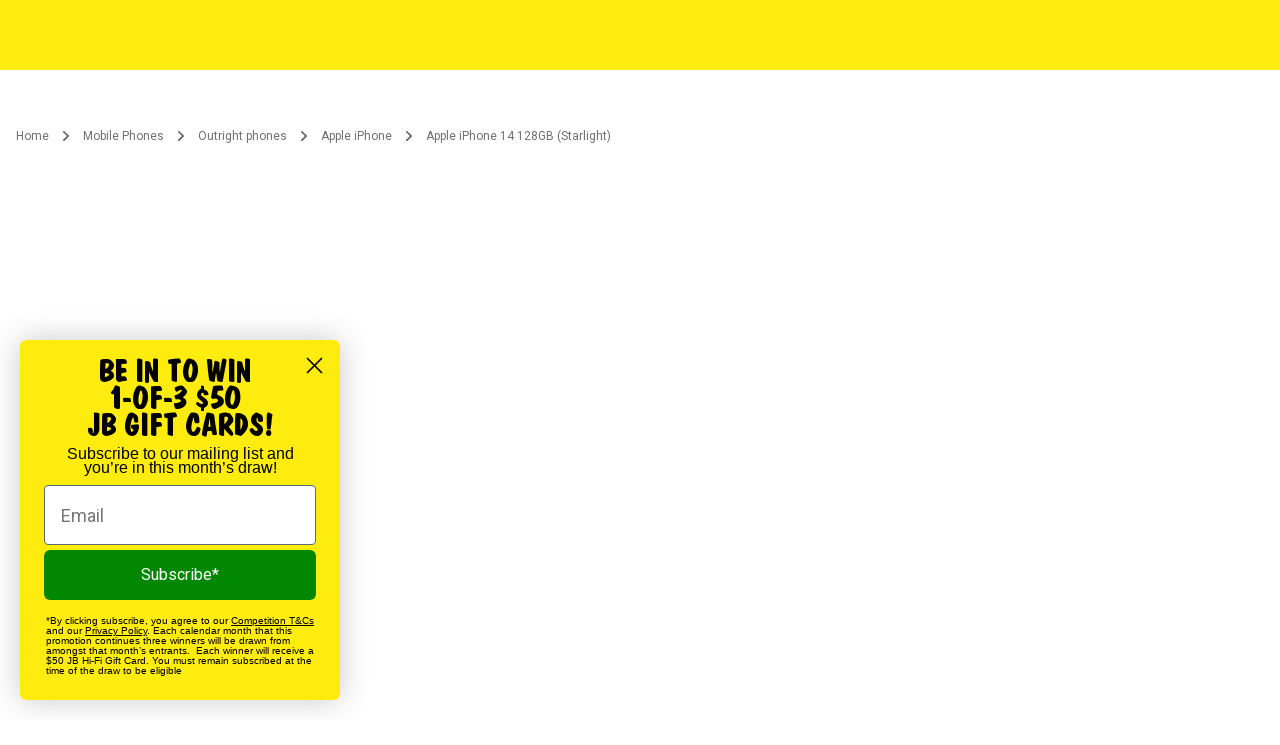

--- FILE ---
content_type: text/html; charset=utf-8
request_url: https://www.jbhifi.co.nz/products/apple-iphone-14-128gb-starlight
body_size: 114413
content:


<!doctype html>
<!--[if IE 9]> <html class='ie9 no-js' lang='en'> <![endif]-->
<!-- [if (gt IE 9)|!(IE)]><! -->
<html class='no-js' lang='en'>
  <!-- <![endif] -->
  <head>
    <meta charset="utf-8">
<meta http-equiv="X-UA-Compatible" content="IE=edge">
<meta name='viewport' content='width=device-width, maximum-scale=1.0, minimum-scale=1.0, initial-scale=1.0'>
<meta name="theme-color" content="#FFEC0F">

  <meta name="format-detection" content="telephone=no">

<meta name="google-site-verification" content="x7BL0ulPtmQdRoPpz4GP3wlYvggxk8gyttZk_uvgPdA" />



<link rel="canonical" href="https://www.jbhifi.co.nz/products/apple-iphone-14-128gb-starlight">


    
    
    
    
    
    <link rel="icon" href="//www.jbhifi.co.nz/cdn/shop/files/jb-only_32x32.png" sizes="32x32" type="image/png">
    <link rel="icon" href="//www.jbhifi.co.nz/cdn/shop/files/jb-only_48x48.png" sizes="48x48" type="image/png">
    <link rel="icon" href="//www.jbhifi.co.nz/cdn/shop/files/jb-only_128x128.png" sizes="128x128" type="image/png">
    <link rel="icon" href="//www.jbhifi.co.nz/cdn/shop/files/jb-only_180x180.png" sizes="180x180" type="image/png">
    <link rel="icon" href="//www.jbhifi.co.nz/cdn/shop/files/jb-only_192x192.png" sizes="192x192" type="image/png">



<link rel="manifest" href=//www.jbhifi.co.nz/cdn/shop/t/214/assets/manifest.json?v=134610547560393140051768286884>
<meta name="robots" content="noydir" />
<meta name="robots" content="noodp" />


    


  

  
  <title>Apple iPhone 14 128GB (Starlight) - JB Hi-Fi NZ</title>


  <meta name="description" content="Sporting such features as iPhone 14. Way more wow., APPLE provide a great product at a great price. Buy online or instore today at JB Hi-Fi">


    <link rel="preconnect" href="https://images.ctfassets.net" crossorigin>
<link rel="preconnect" href="https://cdn.shopify.com" crossorigin>
<link rel="preconnect" href="https://v.shopify.com" crossorigin>
<link rel="preconnect" href="https://monorail-edge.shopifysvc.com" crossorigin>
<link rel="preconnect" href="https://fast.a.klaviyo.com/" crossorigin>
<link rel="preconnect" href="https://static.klaviyo.com/" crossorigin>
<link rel="preconnect" href="https://www.google-analytics.com/" crossorigin>
<link rel="preconnect" href="https://cdn.optimizely.com" crossorigin>
<link rel='preconnect' href='https://fonts.googleapis.com' />
<link rel='preconnect' href='https://fonts.gstatic.com' crossOrigin />

    <!-- Preload Fonts -->
<link rel="preload" as="font" href="https://jbhcdn.azureedge.net/public/fonts/SmashingPricesJBV5.woff2" type="font/woff2" crossorigin="anonymous" />
<link rel="preload" as="font" href="https://jbhcdn.azureedge.net/public/fonts/JBCrazy.woff2" type="font/woff2" crossorigin="anonymous" />
<link rel="preload" as="font" href="https://jbhcdn.azureedge.net/public/fonts/JB-Callout.woff2" type="font/woff2" crossorigin="anonymous" />
<link href='https://fonts.googleapis.com/css2?family=Roboto:wght@300;400;500;700&display=swap' rel='stylesheet' />

    <script>
  window.Jbhifi = window.Jbhifi || {};
  window.Jbhifi.customerDetails = window.Jbhifi.customerDetails || {};
  window.Jbhifi.customerDetails.isLoggedIn = false

  

  window.Jbhifi.customerTimestamp = "1768487579";
  window.Jbhifi.customerNonce = "6070a522f1aafe0a98a3d7bcf820a3dd";
  window.Jbhifi.customerSignature = "bb4733e57cc083d0f35b4e562fdc1b00376e2ad27439aeb4aaac43618df4c7ef";
</script>

    <script>
  if (!window.featureFlags) {
    window.featureFlags = {};
  }
</script>
    <script>
  const desktopVariantSetting = "small";
  const mobileVariantSetting = "small";

  const getSlideoutModuleOrder = (moduleOrder) => {
    const defaultOrder = ['digitalAttach', 'services', 'products'];
    const order = moduleOrder ? moduleOrder?.split(',').map(m => m.trim()) : [];
    const isValidOrder = order.length === defaultOrder.length && defaultOrder.every(module => order.includes(module));
    return isValidOrder ? order : defaultOrder;
  };

  window.Jbhifi = window.Jbhifi || {};
  window.Jbhifi.attachConfig = {
    attachHeading: "Complete your new setup",
    numProductsPerCategory: 12,
    numProductsPerNonBundleCategory: 12,
    excludedSkus: `""`.match(/\d{3,}/g) || [],
    excludedGroupIds: `"652, 757, 11"`.match(/\d+/g) || [],
    enabledPages: {
      homepage: false,
      pdp: true,
      collections: true,
      compare: false,
      search: true,
      accounts: false,
      stack: false,
      pagefly: false,
    },
    productCardVariantDesktop: ['landscape', 'tablet', 'small'].includes(desktopVariantSetting) ? desktopVariantSetting : undefined,
    productCardVariantMobile: ['landscape', 'tablet', 'small'].includes(mobileVariantSetting) ? mobileVariantSetting : 'landscape',
    servicesExtraCareHeading: "Add Extended Warranty",
    servicesJBExtrasHeading: "Get more from your device with JB Hi-Fi Extras",
    servicesAppleCareNzHeading: "Protect your device with AppleCare+",
    slideoutModuleOrder: getSlideoutModuleOrder("products,services"),
    showContentInAccordion: false,
    shouldShowActionButtons: false,
    isRequiredServiceActionEnabled: false,
  }
</script>

    <script type='text/javascript'>
  window._inside = window._inside || [];
  var chatLoaded = false;
  var chatRequested = false;

  window._inside.push({
    action: 'bind',
    name: 'chatavailable',
    callback: function (available) {
      chatLoaded = true;
      if (available) {
        if (chatRequested) insideFrontInterface.openChatPane();
      }
      chatRequested = false;
    },
  });

  window.openChatButtonClick = () => {
    if (chatLoaded) {
      insideFrontInterface.openChatPane();
    } else {
      chatRequested = true;
    }
  };
</script>

    <script>
      /* Feature flags that need to go before optimizely script so that they don't overwrite */
      window.featureFlags = window.featureFlags || {};
      window.featureFlags.isAddToCartPopUpEnabled = false;
      window.featureFlags.isHorizontalProductCardEnabled = false;
      window.featureFlags.isPdpQuantityEnabled = false;
      window.featureFlags.isProductCardDetailsEnabled = false;
      window.featureFlags.isProductCardDetailBadgesEnabled = false;
      window.featureFlags.shouldUseMerchStudioCollection = true;
      window.featureFlags.isAddToWalletsEnabled = false;
    </script>
    <script>
    if (!window.featureFlags) window.featureFlags = {};
  </script>
  <script src='https://cdn.optimizely.com/js/4829126549307392.js' crossorigin='anonymous'></script>
    <script>
  window.Jbhifi = window.Jbhifi || {};
  window.Jbhifi.localisationSettings = {
    isLocalisationEnabled: true,
    shouldHide1hrCC: false,
    isLocalisationHeaderDisabled: true,
    topContainer: "pickup",
    shouldCacheAutoRefresh: true,
    cacheLifetimeSeconds: "900",
    requireFetchManually: false,
    excludedProductGroups: "",
    displayModelProductGroups: "",
    shouldUsePdpHybridPickupSlider: true,
    excludedProductFamilyForInStore: "Apple iPhone 16 Pro,Apple iPhone 16 Pro Max,Apple iPhone 16 Plus,Apple iPhone 16",
    localisationCookieExpiryInDays: 3,
    shouldSaveStoreToCart: true,
    shouldSaveStoreToShopifyPreferences: false,
  }
</script>


    <!-- Scripts -->
    <script src='//www.jbhifi.co.nz/cdn/shop/t/214/assets/vendor.min.js?v=169755656778435657691768286551' defer></script>
    <script>
  // Theme configuration
  window.Jbhifi = window.Jbhifi || {};

  /**
   * Helper function to extend config
   * @param {*} prop
   * @param {*} data
   */
  window.themeConfig = function(prop, data) {
    window.Jbhifi[prop] = data;
  };

  /**
   * Pulled from http://code.jquery.com/jquery-migrate-1.2.1.js
   * Add equivalent to $.browser (deprecated) for browser detection scripts
   */
  var uaMatch = function (ua) {
    ua = ua.toLowerCase();
    var match = /(chrome)[ \/]([\w.]+)/.exec( ua ) ||
      /(webkit)[ \/]([\w.]+)/.exec( ua ) ||
      /(opera)(?:.*version|)[ \/]([\w.]+)/.exec( ua ) ||
      /(msie) ([\w.]+)/.exec( ua ) ||
      ua.indexOf("compatible") < 0 && /(mozilla)(?:.*? rv:([\w.]+)|)/.exec( ua ) ||
      [];
    return {
      browser: match[ 1 ] || "",
      version: match[ 2 ] || "0"
    };
  };

  // Don't clobber any existing jQuery.browser in case it's different
  if ( !window.browserDetection ) {
    window.browserDetection = {};
    var matched = uaMatch( navigator.userAgent );
    if ( matched.browser ) {
      window.browserDetection[ matched.browser ] = true;
      window.browserDetection.version = matched.version;
    }
    // Chrome is Webkit, but Webkit is also Safari.
    if ( window.browserDetection.chrome ) {
      window.browserDetection.webkit = true;
    } else if ( window.browserDetection.webkit ) {
      window.browserDetection.safari = true;
    }
  }

  // adding the polyfil only for IE
  if(/MSIE \d|Trident.*rv:/.test(navigator.userAgent)){
    document.write('<script src="https://cdnjs.cloudflare.com/ajax/libs/babel-polyfill/7.0.0/polyfill.min.js" crossorigin="anonymous"><\/script>');
  }
</script>

    

<script type='text/javascript'>
  window.Jbhifi = window.Jbhifi || {};
  window.Jbhifi.recaptchaSiteKey = "6LewUkQoAAAAACjjhhlNDb4WOpaWFVs9ZJhnqogl";

  var onRecaptchaLoad = () => { /* Has to be var to be globally scoped and accessible by google script */
    window.grecaptcha.isReady = true;
    const badge = document.querySelector('.grecaptcha-badge');
    badge ? (badge.style.visibility = 'hidden') : null;
  }
</script>

<script src="https://www.google.com/recaptcha/enterprise.js?render=6LewUkQoAAAAACjjhhlNDb4WOpaWFVs9ZJhnqogl&onload=onRecaptchaLoad" async defer></script>

    <script type='text/javascript'>

  function makeid(length) {
    let result = '';
    const characters = 'ABCDEFGHIJKLMNOPQRSTUVWXYZabcdefghijklmnopqrstuvwxyz0123456789';
    const charactersLength = characters.length;
    let counter = 0;
    while (counter < length) {
      result += characters.charAt(Math.floor(Math.random() * charactersLength));
      counter += 1;
    }
    return result;
  }


  function getCookie(name) {
    const cookies = document.cookie.split(';');

    for(let i = 0; i < cookies.length; i++) {
      let cookie = cookies[i];
      while (cookie.charAt(0) == ' ') {
        cookie = cookie.substring(1);
      }
      if (cookie.indexOf(name) == 0) {
        return cookie.substring(name.length + 1, cookie.length);
      }
    }

    return "";
  }

  let riskifiedToken = getCookie('riskifiedToken');

  if (!riskifiedToken) {
    const newRiskifiedToken = makeid(24); // Generate a new session id
    document.cookie = 'riskifiedToken=' + newRiskifiedToken + '; path=/'; // Set as a session cookie
  }

</script>


    <script>
      // Clearing the local storage in order to force user to start from customer detail step in the checkout
      window.localStorage.removeItem('customer-info');
      window.Jbhifi = window.Jbhifi || {};
      window.Jbhifi.isPerksDisabled = true;
      window.Jbhifi.pageflyHitsLimit = 500;
      window.Jbhifi.storeLocation = "NZ";
      window.Jbhifi.logoSubtitle = "Always Cheap Prices";
      window.Jbhifi.perksCollectionUrl = "\/collections\/perks-deals";
      window.Jbhifi.perksCollectionRedirectUrl = "\/pages\/perks?redirect=true";
      window.Jbhifi.shouldHidePerksExclusiveDealsFromNonMembers = false;
      window.Jbhifi.alreadyEnteredCompetitionText = "{{firstName}}, you've already entered this competition. Fingers crossed you win!";
      window.Jbhifi.perksMessaging = {
        disclaimer: "By becoming a JB Hi-Fi Perks member, I agree to the [JB Hi-Fi Perks terms and conditions](https:\/\/support.jbhifi.com.au\/hc\/en-au\/articles\/4617196471439), [Privacy policy](https:\/\/support.jbhifi.com.au\/hc\/en-au\/articles\/360052938974) and being subscribed to marketing communications (which I can unsubscribe from at any time).",
        newMember: "Start getting member benefits straight away. We've emailed you a $10 welcome coupon",
        existingMember: "Resume getting member benefits straight away",
        couponsEnabled: false,
        couponsTitle: "$10 WELCOME COUPON",
        couponsMessage: "Start getting member benefits straight away. We’ve emailed your $10 welcome coupon. Valid for 28 days from issue.",
        discountsEnabled: false,
        discountsTitle: "MEMBER EXCLUSIVE DEALS",
        discountsMessage: "Get it for less with Perks members only sales and offers.",
        notificationsEnabled: false,
        notificationsTitle: "EARLY SALES ACCESS",
        notificationsMessage: "Get priority access to our biggest and best sales.",
        birthdaysEnabled: false,
        birthdaysTitle: "BIRTHDAY PERKS",
        birthdaysMessage: "Tell us when it’s your birthday month and we’ll send you a gift to celebrate.",
        compsEnabled: false,
        compsTitle: "MEMBER EXCLUSIVE COMPETITIONS",
        compsMessage: "Get access to Perks competitions for a chance to win crackin' prizes.",
      };
      window.featureFlags.isCouponSurfacingEnabled = false;
      window.featureFlags.isHeaderPerksSignupEnabled = false;
      window.featureFlags.isHeaderPerksBirthdayFormEnabled = false;
      window.featureFlags.isCouponSurfacingEnabledForAttachSlideout = false;
      window.featureFlags.isCouponSurfacingEnabledForCart = false;
      window.featureFlags.isCouponBannerOfferingEnabled = false;
      window.featureFlags.isEnhancedGoogleRecommendationsEnabled = true;
      window.Jbhifi.microsoftAttachMessaging = {
        isMicrosoftAttachEnabled: true,
        attachSku: "430294",
        productGroupIds: "745,740,746,752,751,786,743,744,750,739,822,747",
        heading: "Add Microsoft 365",
        subheading: "Add a 1 year digital subscription of Microsoft 365 for $ with this computer and get an additional 3 months bonus",
        termsAndConditions: "Digital download emailed after purchase. Both Computer and Microsoft 365 must be purchased in the same transaction. Your bonus 3 months coupon code will be emailed within 2 weeks of purchase.",
        mainBody: "For up to 6 people\/Includes Word, Excel, PowerPoint, Outlook and OneDrive\/1 TB of OneDrive cloud storage for each person\/Works on Windows, Mac, IOS and Android devices",
        mainBodyLinkText: "More information",
        mainBodyLinkUrl: "https:\/\/www.jbhifi.co.nz\/products\/microsoft-365-personal-1-year-subscription-digital-download",
        isMicrosoftAttachEnabledInAttachSlideout: false,
        informationMessage: "",
        bannerText: "",
      }
      window.Jbhifi.installConfig = window.Jbhifi.installConfig || {};
      window.Jbhifi.installConfig.installServicesEnabled = false;
      window.Jbhifi.installConfig.tvInstallConfig = {
        tvBrackets: "",
        antennaCables: "",
        hdmiCables: "",
        tvInstallMetaField: null
      };
      window.Jbhifi.servicesEnabled= true;
      window.featureFlags.isCartItemAlertsEnabled = null;
      window.Jbhifi.cartWishlistTimeout = 7;
      window.Jbhifi.jbSalesLineEnabled = true;
      window.Jbhifi.jbSalesLineHours = {
        0: ["900","2100"],
        1: ["900","2100"],
        2: ["900","2100"],
        3: ["900","2100"],
        4: ["900","2100"],
        5: ["900","2100"],
        6: ["900","2100"]
      };
      window.Jbhifi.askForADealPdpProductGroupIdsTop = "745,740,746,752,751,786,743,744,750,739,822,747,874,737,361,362,363,364,365,366,367,334,336,337";
      window.Jbhifi.askForADealPdpProductGroupIdsHide = "823,824";
      window.Jbhifi.askForADealPdpProductSkusHide = "";
      window.Jbhifi.jbSalesLine = "0800 524 434";
      window.Jbhifi.shouldShowjbSalesLineOnPdp = true
      window.Jbhifi.giftCardOptionsDisabled = true;
      window.Jbhifi.disclaimers = ['^Discounts apply to previous ticketed/advertised price prior to the discount offer. As we negotiate, products will likely have been sold below ticketed/advertised price prior to the discount offer. Prices may differ at airport stores.', ''];
      window.Jbhifi.tagline = 'New Zealand&#39;s home of tech and entertainment.';
      window.Jbhifi.letUsKnowUrl = "https:\/\/support.jbhifi.co.nz\/hc\/en-nz\/requests\/new";
      window.Jbhifi.moreInfoUrl = "https:\/\/www.jbhifi.co.nz\/pages\/help-and-support\/how-can-i-view-an-old-order";
      window.Jbhifi.preOrderDeliveryUrl="https:\/\/www.jbhifi.co.nz\/pages\/help-and-support\/when-will-i-get-my-pre-order";
      window.Jbhifi.preOrderDeliveryMessage="When will I get my pre-order?";
      window.Jbhifi.compareProductGroupIds = "781,789,783,791,663,769,737,354,356,357,355,666,1351,1352,316,124,644,607,3,685,687,689,691,684,688,690,185,373,374,375,337,339,340,341,346,347,348,376,767,324,325,326,327,334,335,336,323,338,368,369,370,359,342,343,344,319,310,308,302,361,362,363,364,365,366,367,874,875,855,854,852,853,856,851,857,858,741,742,743,746,747,748,751,752,784 ,786,787,745,461,462,463,464,466,865,872,862,861,863,859,825,829,837,800";
      window.Jbhifi.hiddenProductCardSubtextProductGroupIds = "";
      window.Jbhifi.dimensionsProductGroupIds = "859,865,872,862,861,863,851,874,857,875,855,854,852,853,856,858,753,788,753,698,1247,1248,372,373,374,375,337,339,340,341,346,347,348,324,325,326,327,334,335,336,323,343,338,368,369,370,359,319,320,315,304,306,310,308,302,361,362,363,364,365,366,367";
      window.Jbhifi.receiptDisclaimerDefault = "Never lose another receipt with everything in one place. Create an account with:";
      window.Jbhifi.receiptDisclaimerPerks = "Log in to your JB account or create one with:";
      window.Jbhifi.shouldShowCouponsOnlyAtPayment = false
      window.Jbhifi.pdpAiAssistanceEnabled = false;
      window.Jbhifi.pdpAiAssistanceTenantId = "";
      window.Jbhifi.pdpAiAssistanceProductGroupIds = "";
      window.Jbhifi.pdpAccordion ||= {};
      window.Jbhifi.pdpAccordion.showFullProductOverviewSkus = null;
      window.Jbhifi.pdpAccordion.hideSyndicatedContentBrands = ["apple"];
      window.Jbhifi.pdpAccordion.syndicatedContentTopSkus =  [];
      window.Jbhifi.pdpAccordion.syndicatedContentTopBrands =  [];
      window.Jbhifi.pdpAccordion.collapseInfoFromForTopSkus = false;
      window.Jbhifi.pdpAccordion.collapseDescriptionForTopSkus =  false;
      window.Jbhifi.marketplaceSettings = {
        shouldExcludeMarketplaceProductsFromSuggestions: true,
      };
      window.Jbhifi.coupons = null;
      window.Jbhifi.customerPreferences = null;

      window.Jbhifi.storePageSettings = {
        mapTypeMobile: "static",
        mapTypeDesktop: "static",
      }
      window.Jbhifi.contentfulSettings = {
      defaultContentfulImageQuality: "75",
      collectionContentfulImageQuality: "75",
      homepageContentfulImageQuality: "75",
      articleContentfulMonthsToSearchBack: 12,
      isShopifyNavigationEnabled: true,
      }

      window.smartModuleSettings = window.smartModuleSettings || {
        requestedProductsCount: 12,
        googleAcceptedDeviationPercentage: 0,
        isPdpSimilarItemsEnabled: true,
        pdpSimilarItemsCount: 12,
        alternativesGoogleRecModelType: "SIMILAR",
        loadingTimeout: 10000,
        preservedProductCategories: [].map(Number),
      };

      window.Jbhifi.productFetchingSettings = {
        skuQuerySource: "browse",
        batchedQueriesWaitTimeMs: 150,
      }

      window.Jbhifi.offerExtraCareService = {
        productSkus: [],
        productGroupIds: [],
      }

      

      

      

        
        

        

        
        
        
        
        
        
        
        

        window.smartModuleSettings["pdpTop"] = {
          isEnabled: true,
          title: "Frequently bought together",
          type: "frequentlyBoughtTogether",
          productCount: 12,
          googleRecModelType: "FBT",
          isAlternativesEnabled: true,
          alternativesCount: 12,
        }
      

        
        

        

        
        
        
        
        
        
        
        

        window.smartModuleSettings["pdpMiddle"] = {
          isEnabled: true,
          title: "Recommended for you",
          type: "recommendedForYou",
          productCount: 12,
          googleRecModelType: "RFY-CTR-MEDIUM-ON",
          isAlternativesEnabled: false,
          alternativesCount: 12,
        }
      

        
        

        

        
        
        
        
        
        
        
        

        window.smartModuleSettings["pdpBottom"] = {
          isEnabled: true,
          title: "Recently viewed",
          type: "recentlyViewed",
          productCount: 12,
          googleRecModelType: "",
          isAlternativesEnabled: false,
          alternativesCount: 12,
        }
      

        
        

        

        
        
        
        
        
        
        
        

        window.smartModuleSettings["productAttach"] = {
          isEnabled: true,
          title: "Enhance your product",
          type: "frequentlyBoughtTogether",
          productCount: 12,
          googleRecModelType: "FBT",
          isAlternativesEnabled: false,
          alternativesCount: 12,
        }
      

        
        

        

        
        
        
        
        
        
        
        

        window.smartModuleSettings["search"] = {
          isEnabled: false,
          title: "",
          type: "frequentlyBoughtTogether",
          productCount: 12,
          googleRecModelType: "",
          isAlternativesEnabled: false,
          alternativesCount: 12,
        }
      

        
        

        

        
        
        
        
        
        
        
        

        window.smartModuleSettings["homePage"] = {
          isEnabled: false,
          title: "",
          type: "frequentlyBoughtTogether",
          productCount: 12,
          googleRecModelType: "",
          isAlternativesEnabled: false,
          alternativesCount: 12,
        }
      

        
        

        

        
        
        
        
        
        
        
        

        window.smartModuleSettings["cartPage"] = {
          isEnabled: true,
          title: "Don’t forget these",
          type: "frequentlyBoughtTogether",
          productCount: 6,
          googleRecModelType: "FBT",
          isAlternativesEnabled: null,
          alternativesCount: null,
        }
      


      var theme = {
        strings: {
          addToCart: "Add to cart",
          soldOut: "Sold out",
          unavailable: "Unavailable",
          showMore: "Show More",
          showLess: "Show Less",
          addressError: "Error looking up that address",
          addressNoResults: "No results for that address",
          addressQueryLimit: "You have exceeded the Google API usage limit. Consider upgrading to a \u003ca href=\"https:\/\/developers.google.com\/maps\/premium\/usage-limits\"\u003ePremium Plan\u003c\/a\u003e.",
          authError: "There was a problem authenticating your Google Maps account.",
        },
        moneyFormat: "${{amount}}",
        isCustomerLoggedIn: false,
        
          favicon: "//www.jbhifi.co.nz/cdn/shop/files/jb-only_32x32.png?v=1683776677"
        
      };
      document.documentElement.className = document.documentElement.className.replace('no-js', 'js');

      window.Jbhifi.movieRatingsSettings = [{
            ratingName: "G",
            description: "Suitable for General Audiences.",
            icon: "//www.jbhifi.co.nz/cdn/shop/files/image-20230404-070125_80x80.png?v=1687928083",
          },{
            ratingName: "PG",
            description: "Parental Guidance Recommended for Younger Viewers.",
            icon: "//www.jbhifi.co.nz/cdn/shop/files/image-20230404-070214_80x80.png?v=1687928115",
          },{
            ratingName: "M",
            description: "Suitable for Mature Audiences 16 Years and Over.",
            icon: "//www.jbhifi.co.nz/cdn/shop/files/image-20230404-070317_80x80.png?v=1687928140",
          },{
            ratingName: "R18",
            description: "Restricted to persons 18 years and over.",
            icon: "//www.jbhifi.co.nz/cdn/shop/files/image-20230404-070403_80x80.png?v=1687928187",
          },{
            ratingName: "R16",
            description: "Restricted to persons 16 years and over.",
            icon: "//www.jbhifi.co.nz/cdn/shop/files/image-20230404-071243_80x80.png?v=1687928207",
          },{
            ratingName: "R15",
            description: "Restricted to persons 15 years and over.",
            icon: "//www.jbhifi.co.nz/cdn/shop/files/image-20230404-071309_80x80.png?v=1687928224",
          },{
            ratingName: "R13",
            description: "Restricted to persons 13 years and over.",
            icon: "//www.jbhifi.co.nz/cdn/shop/files/image-20230404-071330_80x80.png?v=1687928244",
          },{
            ratingName: "RP13",
            description: "Restricted to persons 13 Years and over unless accompanied by a Parent/Guardian.",
            icon: "//www.jbhifi.co.nz/cdn/shop/files/image-20230404-071522_80x80.png?v=1687928268",
          },{
            ratingName: "RP16",
            description: "Restricted to persons 16 Years and over unless accompanied by a Parent/Guardian.",
            icon: "//www.jbhifi.co.nz/cdn/shop/files/image-20230404-071553_80x80.png?v=1687928290",
          },{
            ratingName: "RP18",
            description: "Restricted to persons 18 Years and over unless accompanied by a Parent/Guardian.",
            icon: "//www.jbhifi.co.nz/cdn/shop/files/image-20230404-070535_80x80.png?v=1687928310",
          },{
            ratingName: "R",
            description: "",
            icon: "//www.jbhifi.co.nz/cdn/shop/files/image-20230404-070646_80x80.png?v=1687928330",
          },];
    </script>
    <script src='//www.jbhifi.co.nz/cdn/shop/t/214/assets/theme.min.js?v=41613689758293791641768286812' defer></script>
    <script src='//www.jbhifi.co.nz/cdn/shopifycloud/storefront/assets/themes_support/shopify_common-5f594365.js' defer crossorigin='anonymous'></script>
    <script>
      window.JB = {
        Services: {},
        Settings: {
          localisation: {
            countryCode: 'au',
          },
        },
      };
    </script>

    
<link type="text/css" href="//www.jbhifi.co.nz/cdn/shop/t/214/assets/bundle.b91db7caadb7c8c9.css?v=147356862892753102291768286634" rel="stylesheet"/>
    <link type="text/css" href="//www.jbhifi.co.nz/cdn/shop/t/214/assets/bundle.940dc0d92aa6ac4b.css?v=83040809257037489901768286889" rel="stylesheet"/>
    <link type="text/css" href="//www.jbhifi.co.nz/cdn/shop/t/214/assets/bundle.254afff781168d08.css?v=133433970362899972241768286615" rel="stylesheet"/>
    <link type="text/css" href="//www.jbhifi.co.nz/cdn/shop/t/214/assets/bundle.6e43ab9233f61f27.css?v=21619418739025019241768286813" rel="stylesheet"/>
    <link type="text/css" href="//www.jbhifi.co.nz/cdn/shop/t/214/assets/bundle.e0512193372ef8c6.css?v=10885223909093616821768286886" rel="stylesheet"/>
    <link type="text/css" href="//www.jbhifi.co.nz/cdn/shop/t/214/assets/bundle.7b41b9c77ced240d.css?v=135609501186423291811768286776" rel="stylesheet"/>
    <script src="//www.jbhifi.co.nz/cdn/shop/t/214/assets/bundle.runtime.js?v=10410488408582245311768286913" defer="defer"></script>
    <script src="//www.jbhifi.co.nz/cdn/shop/t/214/assets/bundle.fadbc2c8ed77e120.js?v=173371973166690394451768286703" defer="defer"></script>
    <script src="//www.jbhifi.co.nz/cdn/shop/t/214/assets/bundle.5630265555045f3c.js?v=8291972394001188291768286561" defer="defer"></script>
    <script src="//www.jbhifi.co.nz/cdn/shop/t/214/assets/bundle.85cd450787ce28ec.js?v=179646345472281879151768286689" defer="defer"></script>
    <script src="//www.jbhifi.co.nz/cdn/shop/t/214/assets/bundle.285a50ab2e34d705.js?v=149721229391406335911768286556" defer="defer"></script>
    <script src="//www.jbhifi.co.nz/cdn/shop/t/214/assets/bundle.532e3a43c474d272.js?v=98107305471423169361768286822" defer="defer"></script>
    <script src="//www.jbhifi.co.nz/cdn/shop/t/214/assets/bundle.2e80ba00c4dfd310.js?v=19984581435151311651768286543" defer="defer"></script>
    <script src="//www.jbhifi.co.nz/cdn/shop/t/214/assets/bundle.dbae00a3cedaf7fd.js?v=2418321875913622021768286522" defer="defer"></script>
    <script src="//www.jbhifi.co.nz/cdn/shop/t/214/assets/bundle.c8c17c336d3f41d6.js?v=7483216780156630421768286758" defer="defer"></script>
    <script src="//www.jbhifi.co.nz/cdn/shop/t/214/assets/bundle.32eb5880468fe9f5.js?v=23199754343850396761768286828" defer="defer"></script>
    <script src="//www.jbhifi.co.nz/cdn/shop/t/214/assets/bundle.9b9279113f82b127.js?v=2540448783282347381768286791" defer="defer"></script>
    <script src="//www.jbhifi.co.nz/cdn/shop/t/214/assets/bundle.2767978ecbbd4e73.js?v=131157393672921992191768286735" defer="defer"></script>
    <script src="//www.jbhifi.co.nz/cdn/shop/t/214/assets/bundle.827ec26f36332ee6.js?v=109890692966954394771768286787" defer="defer"></script>
    <script src="//www.jbhifi.co.nz/cdn/shop/t/214/assets/bundle.b7178b4f65363651.js?v=29831817588189829331768286566" defer="defer"></script>
    <script src="//www.jbhifi.co.nz/cdn/shop/t/214/assets/bundle.70ed08ba83eaec8e.js?v=154975390394617169491768286883" defer="defer"></script>
    <script src="//www.jbhifi.co.nz/cdn/shop/t/214/assets/bundle.e4492682911c6270.js?v=130054940322572753361768286808" defer="defer"></script>
    <script src="//www.jbhifi.co.nz/cdn/shop/t/214/assets/bundle.7123a05d64d706f9.js?v=105646396631869859281768286886" defer="defer"></script>
    <script src="//www.jbhifi.co.nz/cdn/shop/t/214/assets/bundle.6cb9b5e90cc266aa.js?v=129643353788992504871768341899" defer="defer"></script>
    <script src="//www.jbhifi.co.nz/cdn/shop/t/214/assets/bundle.f273f8ee68cfbfe0.js?v=125410918623385549321768286572" defer="defer"></script>
    <script src="//www.jbhifi.co.nz/cdn/shop/t/214/assets/bundle.967715f358916e91.js?v=26803307639102629911768286708" defer="defer"></script>
    <script src="//www.jbhifi.co.nz/cdn/shop/t/214/assets/bundle.b7fd843b9b454d7b.js?v=94411646029762632871768286716" defer="defer"></script>
    <script src="//www.jbhifi.co.nz/cdn/shop/t/214/assets/bundle.69db9ecbf31c1b5c.js?v=146751907992447272581768286676" defer="defer"></script>
    <script src="//www.jbhifi.co.nz/cdn/shop/t/214/assets/bundle.211a24bd72c6f648.js?v=54740320750514256461768286827" defer="defer"></script>
    <script src="//www.jbhifi.co.nz/cdn/shop/t/214/assets/bundle.3935c9ed92737032.js?v=46893759599802195101768286604" defer="defer"></script>
    <script src="//www.jbhifi.co.nz/cdn/shop/t/214/assets/bundle.a129e8159c1ce0ef.js?v=166144561523617163961768286894" defer="defer"></script>
    <script src="//www.jbhifi.co.nz/cdn/shop/t/214/assets/bundle.template.product.js?v=132566005016682800771768286516" defer="defer"></script>
    

<script>
  document.addEventListener("DOMContentLoaded", function() {
    const preezieObserver = new MutationObserver(function(mutations) {
      mutations.forEach(function(mutation) {
        if (mutation.addedNodes) {
          var span = document.querySelector(".jb-chat-button");
          var restartButton = document.getElementById("preez-restart-button");

          if (restartButton && span && !false) {
            span.style.color = "#000000";
            span.style.cursor = "pointer";
            span.style.textDecoration = "underline";
            span.style.fontWeight = "bold";

            

            restartButton.addEventListener("click", function() {
              
            });
          }
        }
      });
    });

    preezieObserver.observe(document.body, {
      childList: true,
      subtree: true,
      attributes: false,
      characterData: false,
    });
  });
</script>


    <script>
      window.themeConfig('cart', {"note":null,"attributes":{},"original_total_price":0,"total_price":0,"total_discount":0,"total_weight":0.0,"item_count":0,"items":[],"requires_shipping":false,"currency":"NZD","items_subtotal_price":0,"cart_level_discount_applications":[],"checkout_charge_amount":0});
      window.themeConfig('cartMetafields', {
        
      });
      window.themeConfig('klaviyoAccount', 'KGKBsy');
      window.themeConfig('klaviyoMailingListId', 'LJWgLY');
      window.themeConfig('klaviyoURL', 'https://static.klaviyo.com/onsite/js/klaviyo.js?company_id=KGKBsy');
      window.themeConfig('learnAboutScamsUrl', 'https://support.jbhifi.co.nz/hc/en-nz/sections/12809839186073-Scam-support');
      window.themeConfig('privacyPolicyUrl', 'https://www.jbhifi.co.nz/pages/help-and-support/privacy-policy');
      window.themeConfig('termsOfSaleUrl', 'https://www.jbhifi.co.nz/pages/help-and-support/terms-of-sale');
      window.themeConfig('competitionPageSlug', "playstation-30th-anniversary-collection-pre-order-ballot");
      window.themeConfig('competitionClosesOverride', "Ballot closes");
      window.themeConfig('competitionWinnersAnnouncedOverride', "Ballot winners announced");
      window.themeConfig('eSimMessagingTitle', "");
      window.themeConfig('eSimMessagingContent', "");window.themeConfig('storeLocation', "NZ");

      if (window.Jbhifi.hydrogenStorefrontDomain) {
        const url = new URL(window.location.toString());
        url.hostname = window.Jbhifi.hydrogenStorefrontDomain;
        window.location.replace(url);
      }
    </script>

    <!-- Header Content -->
    <script>window.performance && window.performance.mark && window.performance.mark('shopify.content_for_header.start');</script><meta id="shopify-digital-wallet" name="shopify-digital-wallet" content="/56671207498/digital_wallets/dialog">
<meta name="shopify-checkout-api-token" content="e8b9a3fabcb35a288dde70e36a45a526">
<meta id="in-context-paypal-metadata" data-shop-id="56671207498" data-venmo-supported="false" data-environment="production" data-locale="en_US" data-paypal-v4="true" data-currency="NZD">
<link rel="alternate" type="application/json+oembed" href="https://www.jbhifi.co.nz/products/apple-iphone-14-128gb-starlight.oembed">
<script async="async" src="/checkouts/internal/preloads.js?locale=en-NZ"></script>
<link rel="preconnect" href="https://shop.app" crossorigin="anonymous">
<script async="async" src="https://shop.app/checkouts/internal/preloads.js?locale=en-NZ&shop_id=56671207498" crossorigin="anonymous"></script>
<script id="apple-pay-shop-capabilities" type="application/json">{"shopId":56671207498,"countryCode":"NZ","currencyCode":"NZD","merchantCapabilities":["supports3DS"],"merchantId":"gid:\/\/shopify\/Shop\/56671207498","merchantName":"JB Hi-Fi NZ","requiredBillingContactFields":["postalAddress","email","phone"],"requiredShippingContactFields":["postalAddress","email","phone"],"shippingType":"shipping","supportedNetworks":["visa","masterCard","amex","jcb"],"total":{"type":"pending","label":"JB Hi-Fi NZ","amount":"1.00"},"shopifyPaymentsEnabled":true,"supportsSubscriptions":true}</script>
<script id="shopify-features" type="application/json">{"accessToken":"e8b9a3fabcb35a288dde70e36a45a526","betas":["rich-media-storefront-analytics"],"domain":"www.jbhifi.co.nz","predictiveSearch":true,"shopId":56671207498,"locale":"en"}</script>
<script>var Shopify = Shopify || {};
Shopify.shop = "prod-jbhifi-nz.myshopify.com";
Shopify.locale = "en";
Shopify.currency = {"active":"NZD","rate":"1.0"};
Shopify.country = "NZ";
Shopify.theme = {"name":"v2026.01.13.1","id":124177744073,"schema_name":"JB Hi-Fi","schema_version":"1.0.0","theme_store_id":null,"role":"main"};
Shopify.theme.handle = "null";
Shopify.theme.style = {"id":null,"handle":null};
Shopify.cdnHost = "www.jbhifi.co.nz/cdn";
Shopify.routes = Shopify.routes || {};
Shopify.routes.root = "/";</script>
<script type="module">!function(o){(o.Shopify=o.Shopify||{}).modules=!0}(window);</script>
<script>!function(o){function n(){var o=[];function n(){o.push(Array.prototype.slice.apply(arguments))}return n.q=o,n}var t=o.Shopify=o.Shopify||{};t.loadFeatures=n(),t.autoloadFeatures=n()}(window);</script>
<script>
  window.ShopifyPay = window.ShopifyPay || {};
  window.ShopifyPay.apiHost = "shop.app\/pay";
  window.ShopifyPay.redirectState = null;
</script>
<script id="shop-js-analytics" type="application/json">{"pageType":"product"}</script>
<script defer="defer" async type="module" src="//www.jbhifi.co.nz/cdn/shopifycloud/shop-js/modules/v2/client.init-shop-cart-sync_IZsNAliE.en.esm.js"></script>
<script defer="defer" async type="module" src="//www.jbhifi.co.nz/cdn/shopifycloud/shop-js/modules/v2/chunk.common_0OUaOowp.esm.js"></script>
<script type="module">
  await import("//www.jbhifi.co.nz/cdn/shopifycloud/shop-js/modules/v2/client.init-shop-cart-sync_IZsNAliE.en.esm.js");
await import("//www.jbhifi.co.nz/cdn/shopifycloud/shop-js/modules/v2/chunk.common_0OUaOowp.esm.js");

  window.Shopify.SignInWithShop?.initShopCartSync?.({"fedCMEnabled":true,"windoidEnabled":true});

</script>
<script>
  window.Shopify = window.Shopify || {};
  if (!window.Shopify.featureAssets) window.Shopify.featureAssets = {};
  window.Shopify.featureAssets['shop-js'] = {"shop-cart-sync":["modules/v2/client.shop-cart-sync_DLOhI_0X.en.esm.js","modules/v2/chunk.common_0OUaOowp.esm.js"],"init-fed-cm":["modules/v2/client.init-fed-cm_C6YtU0w6.en.esm.js","modules/v2/chunk.common_0OUaOowp.esm.js"],"shop-button":["modules/v2/client.shop-button_BCMx7GTG.en.esm.js","modules/v2/chunk.common_0OUaOowp.esm.js"],"shop-cash-offers":["modules/v2/client.shop-cash-offers_BT26qb5j.en.esm.js","modules/v2/chunk.common_0OUaOowp.esm.js","modules/v2/chunk.modal_CGo_dVj3.esm.js"],"init-windoid":["modules/v2/client.init-windoid_B9PkRMql.en.esm.js","modules/v2/chunk.common_0OUaOowp.esm.js"],"init-shop-email-lookup-coordinator":["modules/v2/client.init-shop-email-lookup-coordinator_DZkqjsbU.en.esm.js","modules/v2/chunk.common_0OUaOowp.esm.js"],"shop-toast-manager":["modules/v2/client.shop-toast-manager_Di2EnuM7.en.esm.js","modules/v2/chunk.common_0OUaOowp.esm.js"],"shop-login-button":["modules/v2/client.shop-login-button_BtqW_SIO.en.esm.js","modules/v2/chunk.common_0OUaOowp.esm.js","modules/v2/chunk.modal_CGo_dVj3.esm.js"],"avatar":["modules/v2/client.avatar_BTnouDA3.en.esm.js"],"pay-button":["modules/v2/client.pay-button_CWa-C9R1.en.esm.js","modules/v2/chunk.common_0OUaOowp.esm.js"],"init-shop-cart-sync":["modules/v2/client.init-shop-cart-sync_IZsNAliE.en.esm.js","modules/v2/chunk.common_0OUaOowp.esm.js"],"init-customer-accounts":["modules/v2/client.init-customer-accounts_DenGwJTU.en.esm.js","modules/v2/client.shop-login-button_BtqW_SIO.en.esm.js","modules/v2/chunk.common_0OUaOowp.esm.js","modules/v2/chunk.modal_CGo_dVj3.esm.js"],"init-shop-for-new-customer-accounts":["modules/v2/client.init-shop-for-new-customer-accounts_JdHXxpS9.en.esm.js","modules/v2/client.shop-login-button_BtqW_SIO.en.esm.js","modules/v2/chunk.common_0OUaOowp.esm.js","modules/v2/chunk.modal_CGo_dVj3.esm.js"],"init-customer-accounts-sign-up":["modules/v2/client.init-customer-accounts-sign-up_D6__K_p8.en.esm.js","modules/v2/client.shop-login-button_BtqW_SIO.en.esm.js","modules/v2/chunk.common_0OUaOowp.esm.js","modules/v2/chunk.modal_CGo_dVj3.esm.js"],"checkout-modal":["modules/v2/client.checkout-modal_C_ZQDY6s.en.esm.js","modules/v2/chunk.common_0OUaOowp.esm.js","modules/v2/chunk.modal_CGo_dVj3.esm.js"],"shop-follow-button":["modules/v2/client.shop-follow-button_XetIsj8l.en.esm.js","modules/v2/chunk.common_0OUaOowp.esm.js","modules/v2/chunk.modal_CGo_dVj3.esm.js"],"lead-capture":["modules/v2/client.lead-capture_DvA72MRN.en.esm.js","modules/v2/chunk.common_0OUaOowp.esm.js","modules/v2/chunk.modal_CGo_dVj3.esm.js"],"shop-login":["modules/v2/client.shop-login_ClXNxyh6.en.esm.js","modules/v2/chunk.common_0OUaOowp.esm.js","modules/v2/chunk.modal_CGo_dVj3.esm.js"],"payment-terms":["modules/v2/client.payment-terms_CNlwjfZz.en.esm.js","modules/v2/chunk.common_0OUaOowp.esm.js","modules/v2/chunk.modal_CGo_dVj3.esm.js"]};
</script>
<script>(function() {
  var isLoaded = false;
  function asyncLoad() {
    if (isLoaded) return;
    isLoaded = true;
    var urls = ["https:\/\/widgets.feedbackbuddy.app\/cdn\/feedbackbuddy-script-tag.js?shop=prod-jbhifi-nz.myshopify.com"];
    for (var i = 0; i < urls.length; i++) {
      var s = document.createElement('script');
      s.type = 'text/javascript';
      s.async = true;
      s.src = urls[i];
      var x = document.getElementsByTagName('script')[0];
      x.parentNode.insertBefore(s, x);
    }
  };
  if(window.attachEvent) {
    window.attachEvent('onload', asyncLoad);
  } else {
    window.addEventListener('load', asyncLoad, false);
  }
})();</script>
<script id="__st">var __st={"a":56671207498,"offset":46800,"reqid":"3cc9b9e3-df32-4aa9-9765-55a6e8e4e8c0-1768487579","pageurl":"www.jbhifi.co.nz\/products\/apple-iphone-14-128gb-starlight","u":"a32994c44332","p":"product","rtyp":"product","rid":7204415438922};</script>
<script>window.ShopifyPaypalV4VisibilityTracking = true;</script>
<script id="captcha-bootstrap">!function(){'use strict';const t='contact',e='account',n='new_comment',o=[[t,t],['blogs',n],['comments',n],[t,'customer']],c=[[e,'customer_login'],[e,'guest_login'],[e,'recover_customer_password'],[e,'create_customer']],r=t=>t.map((([t,e])=>`form[action*='/${t}']:not([data-nocaptcha='true']) input[name='form_type'][value='${e}']`)).join(','),a=t=>()=>t?[...document.querySelectorAll(t)].map((t=>t.form)):[];function s(){const t=[...o],e=r(t);return a(e)}const i='password',u='form_key',d=['recaptcha-v3-token','g-recaptcha-response','h-captcha-response',i],f=()=>{try{return window.sessionStorage}catch{return}},m='__shopify_v',_=t=>t.elements[u];function p(t,e,n=!1){try{const o=window.sessionStorage,c=JSON.parse(o.getItem(e)),{data:r}=function(t){const{data:e,action:n}=t;return t[m]||n?{data:e,action:n}:{data:t,action:n}}(c);for(const[e,n]of Object.entries(r))t.elements[e]&&(t.elements[e].value=n);n&&o.removeItem(e)}catch(o){console.error('form repopulation failed',{error:o})}}const l='form_type',E='cptcha';function T(t){t.dataset[E]=!0}const w=window,h=w.document,L='Shopify',v='ce_forms',y='captcha';let A=!1;((t,e)=>{const n=(g='f06e6c50-85a8-45c8-87d0-21a2b65856fe',I='https://cdn.shopify.com/shopifycloud/storefront-forms-hcaptcha/ce_storefront_forms_captcha_hcaptcha.v1.5.2.iife.js',D={infoText:'Protected by hCaptcha',privacyText:'Privacy',termsText:'Terms'},(t,e,n)=>{const o=w[L][v],c=o.bindForm;if(c)return c(t,g,e,D).then(n);var r;o.q.push([[t,g,e,D],n]),r=I,A||(h.body.append(Object.assign(h.createElement('script'),{id:'captcha-provider',async:!0,src:r})),A=!0)});var g,I,D;w[L]=w[L]||{},w[L][v]=w[L][v]||{},w[L][v].q=[],w[L][y]=w[L][y]||{},w[L][y].protect=function(t,e){n(t,void 0,e),T(t)},Object.freeze(w[L][y]),function(t,e,n,w,h,L){const[v,y,A,g]=function(t,e,n){const i=e?o:[],u=t?c:[],d=[...i,...u],f=r(d),m=r(i),_=r(d.filter((([t,e])=>n.includes(e))));return[a(f),a(m),a(_),s()]}(w,h,L),I=t=>{const e=t.target;return e instanceof HTMLFormElement?e:e&&e.form},D=t=>v().includes(t);t.addEventListener('submit',(t=>{const e=I(t);if(!e)return;const n=D(e)&&!e.dataset.hcaptchaBound&&!e.dataset.recaptchaBound,o=_(e),c=g().includes(e)&&(!o||!o.value);(n||c)&&t.preventDefault(),c&&!n&&(function(t){try{if(!f())return;!function(t){const e=f();if(!e)return;const n=_(t);if(!n)return;const o=n.value;o&&e.removeItem(o)}(t);const e=Array.from(Array(32),(()=>Math.random().toString(36)[2])).join('');!function(t,e){_(t)||t.append(Object.assign(document.createElement('input'),{type:'hidden',name:u})),t.elements[u].value=e}(t,e),function(t,e){const n=f();if(!n)return;const o=[...t.querySelectorAll(`input[type='${i}']`)].map((({name:t})=>t)),c=[...d,...o],r={};for(const[a,s]of new FormData(t).entries())c.includes(a)||(r[a]=s);n.setItem(e,JSON.stringify({[m]:1,action:t.action,data:r}))}(t,e)}catch(e){console.error('failed to persist form',e)}}(e),e.submit())}));const S=(t,e)=>{t&&!t.dataset[E]&&(n(t,e.some((e=>e===t))),T(t))};for(const o of['focusin','change'])t.addEventListener(o,(t=>{const e=I(t);D(e)&&S(e,y())}));const B=e.get('form_key'),M=e.get(l),P=B&&M;t.addEventListener('DOMContentLoaded',(()=>{const t=y();if(P)for(const e of t)e.elements[l].value===M&&p(e,B);[...new Set([...A(),...v().filter((t=>'true'===t.dataset.shopifyCaptcha))])].forEach((e=>S(e,t)))}))}(h,new URLSearchParams(w.location.search),n,t,e,['guest_login'])})(!0,!0)}();</script>
<script integrity="sha256-4kQ18oKyAcykRKYeNunJcIwy7WH5gtpwJnB7kiuLZ1E=" data-source-attribution="shopify.loadfeatures" defer="defer" src="//www.jbhifi.co.nz/cdn/shopifycloud/storefront/assets/storefront/load_feature-a0a9edcb.js" crossorigin="anonymous"></script>
<script crossorigin="anonymous" defer="defer" src="//www.jbhifi.co.nz/cdn/shopifycloud/storefront/assets/shopify_pay/storefront-65b4c6d7.js?v=20250812"></script>
<script data-source-attribution="shopify.dynamic_checkout.dynamic.init">var Shopify=Shopify||{};Shopify.PaymentButton=Shopify.PaymentButton||{isStorefrontPortableWallets:!0,init:function(){window.Shopify.PaymentButton.init=function(){};var t=document.createElement("script");t.src="https://www.jbhifi.co.nz/cdn/shopifycloud/portable-wallets/latest/portable-wallets.en.js",t.type="module",document.head.appendChild(t)}};
</script>
<script data-source-attribution="shopify.dynamic_checkout.buyer_consent">
  function portableWalletsHideBuyerConsent(e){var t=document.getElementById("shopify-buyer-consent"),n=document.getElementById("shopify-subscription-policy-button");t&&n&&(t.classList.add("hidden"),t.setAttribute("aria-hidden","true"),n.removeEventListener("click",e))}function portableWalletsShowBuyerConsent(e){var t=document.getElementById("shopify-buyer-consent"),n=document.getElementById("shopify-subscription-policy-button");t&&n&&(t.classList.remove("hidden"),t.removeAttribute("aria-hidden"),n.addEventListener("click",e))}window.Shopify?.PaymentButton&&(window.Shopify.PaymentButton.hideBuyerConsent=portableWalletsHideBuyerConsent,window.Shopify.PaymentButton.showBuyerConsent=portableWalletsShowBuyerConsent);
</script>
<script data-source-attribution="shopify.dynamic_checkout.cart.bootstrap">document.addEventListener("DOMContentLoaded",(function(){function t(){return document.querySelector("shopify-accelerated-checkout-cart, shopify-accelerated-checkout")}if(t())Shopify.PaymentButton.init();else{new MutationObserver((function(e,n){t()&&(Shopify.PaymentButton.init(),n.disconnect())})).observe(document.body,{childList:!0,subtree:!0})}}));
</script>
<link id="shopify-accelerated-checkout-styles" rel="stylesheet" media="screen" href="https://www.jbhifi.co.nz/cdn/shopifycloud/portable-wallets/latest/accelerated-checkout-backwards-compat.css" crossorigin="anonymous">
<style id="shopify-accelerated-checkout-cart">
        #shopify-buyer-consent {
  margin-top: 1em;
  display: inline-block;
  width: 100%;
}

#shopify-buyer-consent.hidden {
  display: none;
}

#shopify-subscription-policy-button {
  background: none;
  border: none;
  padding: 0;
  text-decoration: underline;
  font-size: inherit;
  cursor: pointer;
}

#shopify-subscription-policy-button::before {
  box-shadow: none;
}

      </style>

<script>window.performance && window.performance.mark && window.performance.mark('shopify.content_for_header.end');</script>

    

    



    <!-- Tracking/Social Scripts and Assets -->
    <!-- /snippets/social-meta-tags.liquid -->
<meta property="og:site_name" content="JB Hi-Fi NZ">
<meta property="og:url" content="https://www.jbhifi.co.nz/products/apple-iphone-14-128gb-starlight">
<meta property="og:title" content="Apple iPhone 14 128GB (Starlight)">
<meta property="og:type" content="product">
<meta property="og:description" content="Sporting such features as iPhone 14. Way more wow., APPLE provide a great product at a great price. Buy online or instore today at JB Hi-Fi"><meta property="og:price:amount" content="999.00">
  <meta property="og:price:currency" content="NZD"><meta property="og:image" content="http://www.jbhifi.co.nz/cdn/shop/files/416251-Product-0-I-638917018778832953_1024x1024.jpg"><meta property="og:image" content="http://www.jbhifi.co.nz/cdn/shop/files/416251-Product-1-I-638917018777651794_1024x1024.jpg"><meta property="og:image" content="http://www.jbhifi.co.nz/cdn/shop/files/416251-Product-2-I-638917018733018245_1024x1024.jpg">
<meta property="og:image:secure_url" content="https://www.jbhifi.co.nz/cdn/shop/files/416251-Product-0-I-638917018778832953_1024x1024.jpg"><meta property="og:image:secure_url" content="https://www.jbhifi.co.nz/cdn/shop/files/416251-Product-1-I-638917018777651794_1024x1024.jpg"><meta property="og:image:secure_url" content="https://www.jbhifi.co.nz/cdn/shop/files/416251-Product-2-I-638917018733018245_1024x1024.jpg">

<meta name="twitter:site" content="@JBHiFi">
<meta name="twitter:card" content="summary_large_image">
<meta name="twitter:title" content="Apple iPhone 14 128GB (Starlight)">
<meta name="twitter:description" content="Sporting such features as iPhone 14. Way more wow., APPLE provide a great product at a great price. Buy online or instore today at JB Hi-Fi">

    
  <script type="text/javascript">
    const eventTypesString = "ExceptionData,EventData,RemoteDependencyData";
    const eventTypes = eventTypesString.split(',').map(s => s.trim());
    const includedRemoteUrls = "jbhifi.co.nz, https://jbh-nz,jbhifi.com.au, https://jbh-au".split(',').map(s => s.trim()).filter(Boolean);
    const excludedRemoteUrls = "".split(',').map(s => s.trim()).filter(Boolean);
    const shouldTrackAlgoliaRequests = true ?? false;
    window.Jbhifi.appInsightsSettings = {
      connectionString: "InstrumentationKey=fc1db197-4265-4b4f-a46e-1e943d30bc0f;IngestionEndpoint=https://australiaeast-1.in.applicationinsights.azure.com/;LiveEndpoint=https://australiaeast.livediagnostics.monitor.azure.com/",
      eventTypes: eventTypes,
      eventTypesString: eventTypesString,
      includedRemoteUrls: includedRemoteUrls,
      excludedRemoteUrls: excludedRemoteUrls,
      shouldTrackAlgoliaRequests,
    };
  </script>


    <script>
  var dataLayer = dataLayer || [];

  // Set the pageType here so that the pageview event works
  var pageType = 'General Pages';

  // Base the pageType from the template name, this is accurate
  
    pageType = 'Product Pages';
  
  // Google Tag Manager configuration
  window.gtm = window.gtm ? window.gtm : {};
  window.gtm.pageType = pageType;

  // Push the first load event to GA
  dataLayer.push({
    
      userId: undefined,
      hashedEmail: undefined,
      postcode: undefined,
      state: undefined,
      isLoggedIn: false,
      pageType: pageType
    
  });
</script>



<script>
  (function (i, s, o, g, r, a, m) {
    i['GoogleAnalyticsObject'] = r;
    (i[r] =
      i[r] ||
      function () {
        (i[r].q = i[r].q || []).push(arguments);
      }),
      (i[r].l = 1 * new Date());
    (a = s.createElement(o)), (m = s.getElementsByTagName(o)[0]);
    a.async = 1;
    a.src = g;
    m.parentNode.insertBefore(a, m);
  })(window, document, 'script', 'https://www.google-analytics.com/analytics.js', 'ga');
  ga('create', 'UA-917980-6', 'auto');
</script>

<!-- Google Tag Manager -->

  
    
    <script>
      (function (w, d, s, l, i) {
        w[l] = w[l] || [];
        w[l].push({ 'gtm.start': new Date().getTime(), event: 'gtm.js' });
        var f = d.getElementsByTagName(s)[0],
          j = d.createElement(s),
          dl = l != 'dataLayer' ? '&l=' + l : '';
        j.async = true;
        j.src = 'https://www.googletagmanager.com/gtm.js?id=' + i + dl;
        f.parentNode.insertBefore(j, f);
      })(window, document, 'script', 'dataLayer', 'GTM-K72884S');
    </script>
  

<!-- End Google Tag Manager -->

    <!-- Facebook Pixel Code -->
<script>
  !function(f,b,e,v,n,t,s)
  {if(f.fbq)return;n=f.fbq=function(){n.callMethod?
  n.callMethod.apply(n,arguments):n.queue.push(arguments)};
  if(!f._fbq)f._fbq=n;n.push=n;n.loaded=!0;n.version='2.0';
  n.queue=[];t=b.createElement(e);t.async=!0;
  t.src=v;s=b.getElementsByTagName(e)[0];
  s.parentNode.insertBefore(t,s)}(window, document,'script',
  'https://connect.facebook.net/en_US/fbevents.js');
  fbq('init', '');
  fbq('track', 'PageView');
</script>
<noscript>
  <img height="1" width="1" style="display:none" 
       src="https://www.facebook.com/tr?id=&ev=PageView&noscript=1" crossorigin="anonymous"/>
</noscript>
<!-- End Facebook Pixel Code -->
    <script type='text/javascript'>
  function getCookie(name) {
    const cookies = document.cookie.split(';');

    for (let i = 0; i < cookies.length; i++) {
      let cookie = cookies[i];
      while (cookie.charAt(0) == ' ') {
        cookie = cookie.substring(1);
      }
      if (cookie.indexOf(name) == 0) {
        return cookie.substring(name.length + 1, cookie.length);
      }
    }

    return '';
  }

  function removeCookie(name) {
    document.cookie = name + '=; expires=Thu, 01 Jan 1970 00:00:00 UTC; path=/;';
  }

  (function () {
    function riskifiedBeaconLoad() {
      var store_domain = 'www.jbhifi.co.nz';
      var session_id = getCookie('riskifiedToken') ?? 'undefined';
      var url = `https://beacon.riskified.com?shop=${store_domain}&sid=${session_id}`;
      var s = document.createElement('script');
      s.type = 'text/javascript';
      s.async = true;
      s.src = url;
      var x = document.getElementsByTagName('script')[0];
      x.parentNode.insertBefore(s, x);

      if (window.Shopify && window.Shopify.Checkout && window.Shopify.Checkout.step === 'thank_you') {
        removeCookie('riskifiedToken');
      }
    }
    if (window.attachEvent) {
      window.attachEvent('onload', riskifiedBeaconLoad);
    } else {
      window.addEventListener('load', riskifiedBeaconLoad, false);
    }
  })();
</script>

  

<!-- BEGIN app block: shopify://apps/pagefly-page-builder/blocks/app-embed/83e179f7-59a0-4589-8c66-c0dddf959200 -->

<!-- BEGIN app snippet: pagefly-cro-ab-testing-main -->







<script>
  ;(function () {
    const url = new URL(window.location)
    const viewParam = url.searchParams.get('view')
    if (viewParam && viewParam.includes('variant-pf-')) {
      url.searchParams.set('pf_v', viewParam)
      url.searchParams.delete('view')
      window.history.replaceState({}, '', url)
    }
  })()
</script>



<script type='module'>
  
  window.PAGEFLY_CRO = window.PAGEFLY_CRO || {}

  window.PAGEFLY_CRO['data_debug'] = {
    original_template_suffix: "all_products",
    allow_ab_test: false,
    ab_test_start_time: 0,
    ab_test_end_time: 0,
    today_date_time: 1768487579000,
  }
  window.PAGEFLY_CRO['GA4'] = { enabled: true}
</script>

<!-- END app snippet -->








  <script src='https://cdn.shopify.com/extensions/019bb4f9-aed6-78a3-be91-e9d44663e6bf/pagefly-page-builder-215/assets/pagefly-helper.js' defer='defer'></script>

  <script src='https://cdn.shopify.com/extensions/019bb4f9-aed6-78a3-be91-e9d44663e6bf/pagefly-page-builder-215/assets/pagefly-general-helper.js' defer='defer'></script>

  <script src='https://cdn.shopify.com/extensions/019bb4f9-aed6-78a3-be91-e9d44663e6bf/pagefly-page-builder-215/assets/pagefly-snap-slider.js' defer='defer'></script>

  <script src='https://cdn.shopify.com/extensions/019bb4f9-aed6-78a3-be91-e9d44663e6bf/pagefly-page-builder-215/assets/pagefly-slideshow-v3.js' defer='defer'></script>

  <script src='https://cdn.shopify.com/extensions/019bb4f9-aed6-78a3-be91-e9d44663e6bf/pagefly-page-builder-215/assets/pagefly-slideshow-v4.js' defer='defer'></script>

  <script src='https://cdn.shopify.com/extensions/019bb4f9-aed6-78a3-be91-e9d44663e6bf/pagefly-page-builder-215/assets/pagefly-glider.js' defer='defer'></script>

  <script src='https://cdn.shopify.com/extensions/019bb4f9-aed6-78a3-be91-e9d44663e6bf/pagefly-page-builder-215/assets/pagefly-slideshow-v1-v2.js' defer='defer'></script>

  <script src='https://cdn.shopify.com/extensions/019bb4f9-aed6-78a3-be91-e9d44663e6bf/pagefly-page-builder-215/assets/pagefly-product-media.js' defer='defer'></script>

  <script src='https://cdn.shopify.com/extensions/019bb4f9-aed6-78a3-be91-e9d44663e6bf/pagefly-page-builder-215/assets/pagefly-product.js' defer='defer'></script>


<script id='pagefly-helper-data' type='application/json'>
  {
    "page_optimization": {
      "assets_prefetching": false
    },
    "elements_asset_mapper": {
      "Accordion": "https://cdn.shopify.com/extensions/019bb4f9-aed6-78a3-be91-e9d44663e6bf/pagefly-page-builder-215/assets/pagefly-accordion.js",
      "Accordion3": "https://cdn.shopify.com/extensions/019bb4f9-aed6-78a3-be91-e9d44663e6bf/pagefly-page-builder-215/assets/pagefly-accordion3.js",
      "CountDown": "https://cdn.shopify.com/extensions/019bb4f9-aed6-78a3-be91-e9d44663e6bf/pagefly-page-builder-215/assets/pagefly-countdown.js",
      "GMap1": "https://cdn.shopify.com/extensions/019bb4f9-aed6-78a3-be91-e9d44663e6bf/pagefly-page-builder-215/assets/pagefly-gmap.js",
      "GMap2": "https://cdn.shopify.com/extensions/019bb4f9-aed6-78a3-be91-e9d44663e6bf/pagefly-page-builder-215/assets/pagefly-gmap.js",
      "GMapBasicV2": "https://cdn.shopify.com/extensions/019bb4f9-aed6-78a3-be91-e9d44663e6bf/pagefly-page-builder-215/assets/pagefly-gmap.js",
      "GMapAdvancedV2": "https://cdn.shopify.com/extensions/019bb4f9-aed6-78a3-be91-e9d44663e6bf/pagefly-page-builder-215/assets/pagefly-gmap.js",
      "HTML.Video": "https://cdn.shopify.com/extensions/019bb4f9-aed6-78a3-be91-e9d44663e6bf/pagefly-page-builder-215/assets/pagefly-htmlvideo.js",
      "HTML.Video2": "https://cdn.shopify.com/extensions/019bb4f9-aed6-78a3-be91-e9d44663e6bf/pagefly-page-builder-215/assets/pagefly-htmlvideo2.js",
      "HTML.Video3": "https://cdn.shopify.com/extensions/019bb4f9-aed6-78a3-be91-e9d44663e6bf/pagefly-page-builder-215/assets/pagefly-htmlvideo2.js",
      "BackgroundVideo": "https://cdn.shopify.com/extensions/019bb4f9-aed6-78a3-be91-e9d44663e6bf/pagefly-page-builder-215/assets/pagefly-htmlvideo2.js",
      "Instagram": "https://cdn.shopify.com/extensions/019bb4f9-aed6-78a3-be91-e9d44663e6bf/pagefly-page-builder-215/assets/pagefly-instagram.js",
      "Instagram2": "https://cdn.shopify.com/extensions/019bb4f9-aed6-78a3-be91-e9d44663e6bf/pagefly-page-builder-215/assets/pagefly-instagram.js",
      "Insta3": "https://cdn.shopify.com/extensions/019bb4f9-aed6-78a3-be91-e9d44663e6bf/pagefly-page-builder-215/assets/pagefly-instagram3.js",
      "Tabs": "https://cdn.shopify.com/extensions/019bb4f9-aed6-78a3-be91-e9d44663e6bf/pagefly-page-builder-215/assets/pagefly-tab.js",
      "Tabs3": "https://cdn.shopify.com/extensions/019bb4f9-aed6-78a3-be91-e9d44663e6bf/pagefly-page-builder-215/assets/pagefly-tab3.js",
      "ProductBox": "https://cdn.shopify.com/extensions/019bb4f9-aed6-78a3-be91-e9d44663e6bf/pagefly-page-builder-215/assets/pagefly-cart.js",
      "FBPageBox2": "https://cdn.shopify.com/extensions/019bb4f9-aed6-78a3-be91-e9d44663e6bf/pagefly-page-builder-215/assets/pagefly-facebook.js",
      "FBLikeButton2": "https://cdn.shopify.com/extensions/019bb4f9-aed6-78a3-be91-e9d44663e6bf/pagefly-page-builder-215/assets/pagefly-facebook.js",
      "TwitterFeed2": "https://cdn.shopify.com/extensions/019bb4f9-aed6-78a3-be91-e9d44663e6bf/pagefly-page-builder-215/assets/pagefly-twitter.js",
      "Paragraph4": "https://cdn.shopify.com/extensions/019bb4f9-aed6-78a3-be91-e9d44663e6bf/pagefly-page-builder-215/assets/pagefly-paragraph4.js",

      "AliReviews": "https://cdn.shopify.com/extensions/019bb4f9-aed6-78a3-be91-e9d44663e6bf/pagefly-page-builder-215/assets/pagefly-3rd-elements.js",
      "BackInStock": "https://cdn.shopify.com/extensions/019bb4f9-aed6-78a3-be91-e9d44663e6bf/pagefly-page-builder-215/assets/pagefly-3rd-elements.js",
      "GloboBackInStock": "https://cdn.shopify.com/extensions/019bb4f9-aed6-78a3-be91-e9d44663e6bf/pagefly-page-builder-215/assets/pagefly-3rd-elements.js",
      "GrowaveWishlist": "https://cdn.shopify.com/extensions/019bb4f9-aed6-78a3-be91-e9d44663e6bf/pagefly-page-builder-215/assets/pagefly-3rd-elements.js",
      "InfiniteOptionsShopPad": "https://cdn.shopify.com/extensions/019bb4f9-aed6-78a3-be91-e9d44663e6bf/pagefly-page-builder-215/assets/pagefly-3rd-elements.js",
      "InkybayProductPersonalizer": "https://cdn.shopify.com/extensions/019bb4f9-aed6-78a3-be91-e9d44663e6bf/pagefly-page-builder-215/assets/pagefly-3rd-elements.js",
      "LimeSpot": "https://cdn.shopify.com/extensions/019bb4f9-aed6-78a3-be91-e9d44663e6bf/pagefly-page-builder-215/assets/pagefly-3rd-elements.js",
      "Loox": "https://cdn.shopify.com/extensions/019bb4f9-aed6-78a3-be91-e9d44663e6bf/pagefly-page-builder-215/assets/pagefly-3rd-elements.js",
      "Opinew": "https://cdn.shopify.com/extensions/019bb4f9-aed6-78a3-be91-e9d44663e6bf/pagefly-page-builder-215/assets/pagefly-3rd-elements.js",
      "Powr": "https://cdn.shopify.com/extensions/019bb4f9-aed6-78a3-be91-e9d44663e6bf/pagefly-page-builder-215/assets/pagefly-3rd-elements.js",
      "ProductReviews": "https://cdn.shopify.com/extensions/019bb4f9-aed6-78a3-be91-e9d44663e6bf/pagefly-page-builder-215/assets/pagefly-3rd-elements.js",
      "PushOwl": "https://cdn.shopify.com/extensions/019bb4f9-aed6-78a3-be91-e9d44663e6bf/pagefly-page-builder-215/assets/pagefly-3rd-elements.js",
      "ReCharge": "https://cdn.shopify.com/extensions/019bb4f9-aed6-78a3-be91-e9d44663e6bf/pagefly-page-builder-215/assets/pagefly-3rd-elements.js",
      "Rivyo": "https://cdn.shopify.com/extensions/019bb4f9-aed6-78a3-be91-e9d44663e6bf/pagefly-page-builder-215/assets/pagefly-3rd-elements.js",
      "TrackingMore": "https://cdn.shopify.com/extensions/019bb4f9-aed6-78a3-be91-e9d44663e6bf/pagefly-page-builder-215/assets/pagefly-3rd-elements.js",
      "Vitals": "https://cdn.shopify.com/extensions/019bb4f9-aed6-78a3-be91-e9d44663e6bf/pagefly-page-builder-215/assets/pagefly-3rd-elements.js",
      "Wiser": "https://cdn.shopify.com/extensions/019bb4f9-aed6-78a3-be91-e9d44663e6bf/pagefly-page-builder-215/assets/pagefly-3rd-elements.js"
    },
    "custom_elements_mapper": {
      "pf-click-action-element": "https://cdn.shopify.com/extensions/019bb4f9-aed6-78a3-be91-e9d44663e6bf/pagefly-page-builder-215/assets/pagefly-click-action-element.js",
      "pf-dialog-element": "https://cdn.shopify.com/extensions/019bb4f9-aed6-78a3-be91-e9d44663e6bf/pagefly-page-builder-215/assets/pagefly-dialog-element.js"
    }
  }
</script>


<!-- END app block --><!-- BEGIN app block: shopify://apps/klaviyo-email-marketing-sms/blocks/klaviyo-onsite-embed/2632fe16-c075-4321-a88b-50b567f42507 -->












  <script async src="https://static.klaviyo.com/onsite/js/KGKBsy/klaviyo.js?company_id=KGKBsy"></script>
  <script>!function(){if(!window.klaviyo){window._klOnsite=window._klOnsite||[];try{window.klaviyo=new Proxy({},{get:function(n,i){return"push"===i?function(){var n;(n=window._klOnsite).push.apply(n,arguments)}:function(){for(var n=arguments.length,o=new Array(n),w=0;w<n;w++)o[w]=arguments[w];var t="function"==typeof o[o.length-1]?o.pop():void 0,e=new Promise((function(n){window._klOnsite.push([i].concat(o,[function(i){t&&t(i),n(i)}]))}));return e}}})}catch(n){window.klaviyo=window.klaviyo||[],window.klaviyo.push=function(){var n;(n=window._klOnsite).push.apply(n,arguments)}}}}();</script>

  
    <script id="viewed_product">
      if (item == null) {
        var _learnq = _learnq || [];

        var MetafieldReviews = null
        var MetafieldYotpoRating = null
        var MetafieldYotpoCount = null
        var MetafieldLooxRating = null
        var MetafieldLooxCount = null
        var okendoProduct = null
        var okendoProductReviewCount = null
        var okendoProductReviewAverageValue = null
        try {
          // The following fields are used for Customer Hub recently viewed in order to add reviews.
          // This information is not part of __kla_viewed. Instead, it is part of __kla_viewed_reviewed_items
          MetafieldReviews = {};
          MetafieldYotpoRating = null
          MetafieldYotpoCount = null
          MetafieldLooxRating = null
          MetafieldLooxCount = null

          okendoProduct = null
          // If the okendo metafield is not legacy, it will error, which then requires the new json formatted data
          if (okendoProduct && 'error' in okendoProduct) {
            okendoProduct = null
          }
          okendoProductReviewCount = okendoProduct ? okendoProduct.reviewCount : null
          okendoProductReviewAverageValue = okendoProduct ? okendoProduct.reviewAverageValue : null
        } catch (error) {
          console.error('Error in Klaviyo onsite reviews tracking:', error);
        }

        var item = {
          Name: "Apple iPhone 14 128GB (Starlight)",
          ProductID: 7204415438922,
          Categories: [],
          ImageURL: "https://www.jbhifi.co.nz/cdn/shop/files/416251-Product-0-I-638917018778832953_grande.jpg?v=1756111325",
          URL: "https://www.jbhifi.co.nz/products/apple-iphone-14-128gb-starlight",
          Brand: "APPLE",
          Price: "$999.00",
          Value: "999.00",
          CompareAtPrice: "$0.00"
        };
        _learnq.push(['track', 'Viewed Product', item]);
        _learnq.push(['trackViewedItem', {
          Title: item.Name,
          ItemId: item.ProductID,
          Categories: item.Categories,
          ImageUrl: item.ImageURL,
          Url: item.URL,
          Metadata: {
            Brand: item.Brand,
            Price: item.Price,
            Value: item.Value,
            CompareAtPrice: item.CompareAtPrice
          },
          metafields:{
            reviews: MetafieldReviews,
            yotpo:{
              rating: MetafieldYotpoRating,
              count: MetafieldYotpoCount,
            },
            loox:{
              rating: MetafieldLooxRating,
              count: MetafieldLooxCount,
            },
            okendo: {
              rating: okendoProductReviewAverageValue,
              count: okendoProductReviewCount,
            }
          }
        }]);
      }
    </script>
  




  <script>
    window.klaviyoReviewsProductDesignMode = false
  </script>







<!-- END app block --><script src="https://cdn.shopify.com/extensions/019aa980-0a26-7bfa-9580-b252c38dd8ab/xapps-geo-ts-267/assets/native-geo-redirects.min.js" type="text/javascript" defer="defer"></script>
<link href="https://cdn.shopify.com/extensions/019aa980-0a26-7bfa-9580-b252c38dd8ab/xapps-geo-ts-267/assets/native-geo-redirects.min.css" rel="stylesheet" type="text/css" media="all">
<link href="https://monorail-edge.shopifysvc.com" rel="dns-prefetch">
<script>(function(){if ("sendBeacon" in navigator && "performance" in window) {try {var session_token_from_headers = performance.getEntriesByType('navigation')[0].serverTiming.find(x => x.name == '_s').description;} catch {var session_token_from_headers = undefined;}var session_cookie_matches = document.cookie.match(/_shopify_s=([^;]*)/);var session_token_from_cookie = session_cookie_matches && session_cookie_matches.length === 2 ? session_cookie_matches[1] : "";var session_token = session_token_from_headers || session_token_from_cookie || "";function handle_abandonment_event(e) {var entries = performance.getEntries().filter(function(entry) {return /monorail-edge.shopifysvc.com/.test(entry.name);});if (!window.abandonment_tracked && entries.length === 0) {window.abandonment_tracked = true;var currentMs = Date.now();var navigation_start = performance.timing.navigationStart;var payload = {shop_id: 56671207498,url: window.location.href,navigation_start,duration: currentMs - navigation_start,session_token,page_type: "product"};window.navigator.sendBeacon("https://monorail-edge.shopifysvc.com/v1/produce", JSON.stringify({schema_id: "online_store_buyer_site_abandonment/1.1",payload: payload,metadata: {event_created_at_ms: currentMs,event_sent_at_ms: currentMs}}));}}window.addEventListener('pagehide', handle_abandonment_event);}}());</script>
<script id="web-pixels-manager-setup">(function e(e,d,r,n,o){if(void 0===o&&(o={}),!Boolean(null===(a=null===(i=window.Shopify)||void 0===i?void 0:i.analytics)||void 0===a?void 0:a.replayQueue)){var i,a;window.Shopify=window.Shopify||{};var t=window.Shopify;t.analytics=t.analytics||{};var s=t.analytics;s.replayQueue=[],s.publish=function(e,d,r){return s.replayQueue.push([e,d,r]),!0};try{self.performance.mark("wpm:start")}catch(e){}var l=function(){var e={modern:/Edge?\/(1{2}[4-9]|1[2-9]\d|[2-9]\d{2}|\d{4,})\.\d+(\.\d+|)|Firefox\/(1{2}[4-9]|1[2-9]\d|[2-9]\d{2}|\d{4,})\.\d+(\.\d+|)|Chrom(ium|e)\/(9{2}|\d{3,})\.\d+(\.\d+|)|(Maci|X1{2}).+ Version\/(15\.\d+|(1[6-9]|[2-9]\d|\d{3,})\.\d+)([,.]\d+|)( \(\w+\)|)( Mobile\/\w+|) Safari\/|Chrome.+OPR\/(9{2}|\d{3,})\.\d+\.\d+|(CPU[ +]OS|iPhone[ +]OS|CPU[ +]iPhone|CPU IPhone OS|CPU iPad OS)[ +]+(15[._]\d+|(1[6-9]|[2-9]\d|\d{3,})[._]\d+)([._]\d+|)|Android:?[ /-](13[3-9]|1[4-9]\d|[2-9]\d{2}|\d{4,})(\.\d+|)(\.\d+|)|Android.+Firefox\/(13[5-9]|1[4-9]\d|[2-9]\d{2}|\d{4,})\.\d+(\.\d+|)|Android.+Chrom(ium|e)\/(13[3-9]|1[4-9]\d|[2-9]\d{2}|\d{4,})\.\d+(\.\d+|)|SamsungBrowser\/([2-9]\d|\d{3,})\.\d+/,legacy:/Edge?\/(1[6-9]|[2-9]\d|\d{3,})\.\d+(\.\d+|)|Firefox\/(5[4-9]|[6-9]\d|\d{3,})\.\d+(\.\d+|)|Chrom(ium|e)\/(5[1-9]|[6-9]\d|\d{3,})\.\d+(\.\d+|)([\d.]+$|.*Safari\/(?![\d.]+ Edge\/[\d.]+$))|(Maci|X1{2}).+ Version\/(10\.\d+|(1[1-9]|[2-9]\d|\d{3,})\.\d+)([,.]\d+|)( \(\w+\)|)( Mobile\/\w+|) Safari\/|Chrome.+OPR\/(3[89]|[4-9]\d|\d{3,})\.\d+\.\d+|(CPU[ +]OS|iPhone[ +]OS|CPU[ +]iPhone|CPU IPhone OS|CPU iPad OS)[ +]+(10[._]\d+|(1[1-9]|[2-9]\d|\d{3,})[._]\d+)([._]\d+|)|Android:?[ /-](13[3-9]|1[4-9]\d|[2-9]\d{2}|\d{4,})(\.\d+|)(\.\d+|)|Mobile Safari.+OPR\/([89]\d|\d{3,})\.\d+\.\d+|Android.+Firefox\/(13[5-9]|1[4-9]\d|[2-9]\d{2}|\d{4,})\.\d+(\.\d+|)|Android.+Chrom(ium|e)\/(13[3-9]|1[4-9]\d|[2-9]\d{2}|\d{4,})\.\d+(\.\d+|)|Android.+(UC? ?Browser|UCWEB|U3)[ /]?(15\.([5-9]|\d{2,})|(1[6-9]|[2-9]\d|\d{3,})\.\d+)\.\d+|SamsungBrowser\/(5\.\d+|([6-9]|\d{2,})\.\d+)|Android.+MQ{2}Browser\/(14(\.(9|\d{2,})|)|(1[5-9]|[2-9]\d|\d{3,})(\.\d+|))(\.\d+|)|K[Aa][Ii]OS\/(3\.\d+|([4-9]|\d{2,})\.\d+)(\.\d+|)/},d=e.modern,r=e.legacy,n=navigator.userAgent;return n.match(d)?"modern":n.match(r)?"legacy":"unknown"}(),u="modern"===l?"modern":"legacy",c=(null!=n?n:{modern:"",legacy:""})[u],f=function(e){return[e.baseUrl,"/wpm","/b",e.hashVersion,"modern"===e.buildTarget?"m":"l",".js"].join("")}({baseUrl:d,hashVersion:r,buildTarget:u}),m=function(e){var d=e.version,r=e.bundleTarget,n=e.surface,o=e.pageUrl,i=e.monorailEndpoint;return{emit:function(e){var a=e.status,t=e.errorMsg,s=(new Date).getTime(),l=JSON.stringify({metadata:{event_sent_at_ms:s},events:[{schema_id:"web_pixels_manager_load/3.1",payload:{version:d,bundle_target:r,page_url:o,status:a,surface:n,error_msg:t},metadata:{event_created_at_ms:s}}]});if(!i)return console&&console.warn&&console.warn("[Web Pixels Manager] No Monorail endpoint provided, skipping logging."),!1;try{return self.navigator.sendBeacon.bind(self.navigator)(i,l)}catch(e){}var u=new XMLHttpRequest;try{return u.open("POST",i,!0),u.setRequestHeader("Content-Type","text/plain"),u.send(l),!0}catch(e){return console&&console.warn&&console.warn("[Web Pixels Manager] Got an unhandled error while logging to Monorail."),!1}}}}({version:r,bundleTarget:l,surface:e.surface,pageUrl:self.location.href,monorailEndpoint:e.monorailEndpoint});try{o.browserTarget=l,function(e){var d=e.src,r=e.async,n=void 0===r||r,o=e.onload,i=e.onerror,a=e.sri,t=e.scriptDataAttributes,s=void 0===t?{}:t,l=document.createElement("script"),u=document.querySelector("head"),c=document.querySelector("body");if(l.async=n,l.src=d,a&&(l.integrity=a,l.crossOrigin="anonymous"),s)for(var f in s)if(Object.prototype.hasOwnProperty.call(s,f))try{l.dataset[f]=s[f]}catch(e){}if(o&&l.addEventListener("load",o),i&&l.addEventListener("error",i),u)u.appendChild(l);else{if(!c)throw new Error("Did not find a head or body element to append the script");c.appendChild(l)}}({src:f,async:!0,onload:function(){if(!function(){var e,d;return Boolean(null===(d=null===(e=window.Shopify)||void 0===e?void 0:e.analytics)||void 0===d?void 0:d.initialized)}()){var d=window.webPixelsManager.init(e)||void 0;if(d){var r=window.Shopify.analytics;r.replayQueue.forEach((function(e){var r=e[0],n=e[1],o=e[2];d.publishCustomEvent(r,n,o)})),r.replayQueue=[],r.publish=d.publishCustomEvent,r.visitor=d.visitor,r.initialized=!0}}},onerror:function(){return m.emit({status:"failed",errorMsg:"".concat(f," has failed to load")})},sri:function(e){var d=/^sha384-[A-Za-z0-9+/=]+$/;return"string"==typeof e&&d.test(e)}(c)?c:"",scriptDataAttributes:o}),m.emit({status:"loading"})}catch(e){m.emit({status:"failed",errorMsg:(null==e?void 0:e.message)||"Unknown error"})}}})({shopId: 56671207498,storefrontBaseUrl: "https://www.jbhifi.co.nz",extensionsBaseUrl: "https://extensions.shopifycdn.com/cdn/shopifycloud/web-pixels-manager",monorailEndpoint: "https://monorail-edge.shopifysvc.com/unstable/produce_batch",surface: "storefront-renderer",enabledBetaFlags: ["2dca8a86"],webPixelsConfigList: [{"id":"393417","configuration":"{\"accountID\":\"KGKBsy\",\"webPixelConfig\":\"eyJlbmFibGVBZGRlZFRvQ2FydEV2ZW50cyI6IHRydWV9\"}","eventPayloadVersion":"v1","runtimeContext":"STRICT","scriptVersion":"524f6c1ee37bacdca7657a665bdca589","type":"APP","apiClientId":123074,"privacyPurposes":["ANALYTICS","MARKETING"],"dataSharingAdjustments":{"protectedCustomerApprovalScopes":["read_customer_address","read_customer_email","read_customer_name","read_customer_personal_data","read_customer_phone"]}},{"id":"327881","configuration":"{\"focusDuration\":\"3\"}","eventPayloadVersion":"v1","runtimeContext":"STRICT","scriptVersion":"5267644d2647fc677b620ee257b1625c","type":"APP","apiClientId":1743893,"privacyPurposes":["ANALYTICS","SALE_OF_DATA"],"dataSharingAdjustments":{"protectedCustomerApprovalScopes":["read_customer_personal_data"]}},{"id":"201","eventPayloadVersion":"1","runtimeContext":"LAX","scriptVersion":"8","type":"CUSTOM","privacyPurposes":[],"name":"GTM\/GA Pixel"},{"id":"32969","eventPayloadVersion":"1","runtimeContext":"LAX","scriptVersion":"2","type":"CUSTOM","privacyPurposes":[],"name":"Preezie Pixel"},{"id":"524489","eventPayloadVersion":"1","runtimeContext":"LAX","scriptVersion":"3","type":"CUSTOM","privacyPurposes":["ANALYTICS","MARKETING","SALE_OF_DATA"],"name":"Insider-Checkout"},{"id":"622793","eventPayloadVersion":"1","runtimeContext":"LAX","scriptVersion":"1","type":"CUSTOM","privacyPurposes":[],"name":"Inside-Powerfront Pixel"},{"id":"786633","eventPayloadVersion":"1","runtimeContext":"LAX","scriptVersion":"1","type":"CUSTOM","privacyPurposes":["ANALYTICS","MARKETING","SALE_OF_DATA"],"name":"Microsoft Ads Purchase Tag"},{"id":"shopify-app-pixel","configuration":"{}","eventPayloadVersion":"v1","runtimeContext":"STRICT","scriptVersion":"0450","apiClientId":"shopify-pixel","type":"APP","privacyPurposes":["ANALYTICS","MARKETING"]},{"id":"shopify-custom-pixel","eventPayloadVersion":"v1","runtimeContext":"LAX","scriptVersion":"0450","apiClientId":"shopify-pixel","type":"CUSTOM","privacyPurposes":["ANALYTICS","MARKETING"]}],isMerchantRequest: false,initData: {"shop":{"name":"JB Hi-Fi NZ","paymentSettings":{"currencyCode":"NZD"},"myshopifyDomain":"prod-jbhifi-nz.myshopify.com","countryCode":"NZ","storefrontUrl":"https:\/\/www.jbhifi.co.nz"},"customer":null,"cart":null,"checkout":null,"productVariants":[{"price":{"amount":999.0,"currencyCode":"NZD"},"product":{"title":"Apple iPhone 14 128GB (Starlight)","vendor":"APPLE","id":"7204415438922","untranslatedTitle":"Apple iPhone 14 128GB (Starlight)","url":"\/products\/apple-iphone-14-128gb-starlight","type":"COMMUNICATIONS"},"id":"40365410517066","image":{"src":"\/\/www.jbhifi.co.nz\/cdn\/shop\/files\/416251-Product-0-I-638917018778832953.jpg?v=1756111325"},"sku":"416251","title":"Default Title","untranslatedTitle":"Default Title"}],"purchasingCompany":null},},"https://www.jbhifi.co.nz/cdn","7cecd0b6w90c54c6cpe92089d5m57a67346",{"modern":"","legacy":""},{"shopId":"56671207498","storefrontBaseUrl":"https:\/\/www.jbhifi.co.nz","extensionBaseUrl":"https:\/\/extensions.shopifycdn.com\/cdn\/shopifycloud\/web-pixels-manager","surface":"storefront-renderer","enabledBetaFlags":"[\"2dca8a86\"]","isMerchantRequest":"false","hashVersion":"7cecd0b6w90c54c6cpe92089d5m57a67346","publish":"custom","events":"[[\"page_viewed\",{}],[\"product_viewed\",{\"productVariant\":{\"price\":{\"amount\":999.0,\"currencyCode\":\"NZD\"},\"product\":{\"title\":\"Apple iPhone 14 128GB (Starlight)\",\"vendor\":\"APPLE\",\"id\":\"7204415438922\",\"untranslatedTitle\":\"Apple iPhone 14 128GB (Starlight)\",\"url\":\"\/products\/apple-iphone-14-128gb-starlight\",\"type\":\"COMMUNICATIONS\"},\"id\":\"40365410517066\",\"image\":{\"src\":\"\/\/www.jbhifi.co.nz\/cdn\/shop\/files\/416251-Product-0-I-638917018778832953.jpg?v=1756111325\"},\"sku\":\"416251\",\"title\":\"Default Title\",\"untranslatedTitle\":\"Default Title\"}}]]"});</script><script>
  window.ShopifyAnalytics = window.ShopifyAnalytics || {};
  window.ShopifyAnalytics.meta = window.ShopifyAnalytics.meta || {};
  window.ShopifyAnalytics.meta.currency = 'NZD';
  var meta = {"product":{"id":7204415438922,"gid":"gid:\/\/shopify\/Product\/7204415438922","vendor":"APPLE","type":"COMMUNICATIONS","handle":"apple-iphone-14-128gb-starlight","variants":[{"id":40365410517066,"price":99900,"name":"Apple iPhone 14 128GB (Starlight)","public_title":null,"sku":"416251"}],"remote":false},"page":{"pageType":"product","resourceType":"product","resourceId":7204415438922,"requestId":"3cc9b9e3-df32-4aa9-9765-55a6e8e4e8c0-1768487579"}};
  for (var attr in meta) {
    window.ShopifyAnalytics.meta[attr] = meta[attr];
  }
</script>
<script class="analytics">
  (function () {
    var customDocumentWrite = function(content) {
      var jquery = null;

      if (window.jQuery) {
        jquery = window.jQuery;
      } else if (window.Checkout && window.Checkout.$) {
        jquery = window.Checkout.$;
      }

      if (jquery) {
        jquery('body').append(content);
      }
    };

    var hasLoggedConversion = function(token) {
      if (token) {
        return document.cookie.indexOf('loggedConversion=' + token) !== -1;
      }
      return false;
    }

    var setCookieIfConversion = function(token) {
      if (token) {
        var twoMonthsFromNow = new Date(Date.now());
        twoMonthsFromNow.setMonth(twoMonthsFromNow.getMonth() + 2);

        document.cookie = 'loggedConversion=' + token + '; expires=' + twoMonthsFromNow;
      }
    }

    var trekkie = window.ShopifyAnalytics.lib = window.trekkie = window.trekkie || [];
    if (trekkie.integrations) {
      return;
    }
    trekkie.methods = [
      'identify',
      'page',
      'ready',
      'track',
      'trackForm',
      'trackLink'
    ];
    trekkie.factory = function(method) {
      return function() {
        var args = Array.prototype.slice.call(arguments);
        args.unshift(method);
        trekkie.push(args);
        return trekkie;
      };
    };
    for (var i = 0; i < trekkie.methods.length; i++) {
      var key = trekkie.methods[i];
      trekkie[key] = trekkie.factory(key);
    }
    trekkie.load = function(config) {
      trekkie.config = config || {};
      trekkie.config.initialDocumentCookie = document.cookie;
      var first = document.getElementsByTagName('script')[0];
      var script = document.createElement('script');
      script.type = 'text/javascript';
      script.onerror = function(e) {
        var scriptFallback = document.createElement('script');
        scriptFallback.type = 'text/javascript';
        scriptFallback.onerror = function(error) {
                var Monorail = {
      produce: function produce(monorailDomain, schemaId, payload) {
        var currentMs = new Date().getTime();
        var event = {
          schema_id: schemaId,
          payload: payload,
          metadata: {
            event_created_at_ms: currentMs,
            event_sent_at_ms: currentMs
          }
        };
        return Monorail.sendRequest("https://" + monorailDomain + "/v1/produce", JSON.stringify(event));
      },
      sendRequest: function sendRequest(endpointUrl, payload) {
        // Try the sendBeacon API
        if (window && window.navigator && typeof window.navigator.sendBeacon === 'function' && typeof window.Blob === 'function' && !Monorail.isIos12()) {
          var blobData = new window.Blob([payload], {
            type: 'text/plain'
          });

          if (window.navigator.sendBeacon(endpointUrl, blobData)) {
            return true;
          } // sendBeacon was not successful

        } // XHR beacon

        var xhr = new XMLHttpRequest();

        try {
          xhr.open('POST', endpointUrl);
          xhr.setRequestHeader('Content-Type', 'text/plain');
          xhr.send(payload);
        } catch (e) {
          console.log(e);
        }

        return false;
      },
      isIos12: function isIos12() {
        return window.navigator.userAgent.lastIndexOf('iPhone; CPU iPhone OS 12_') !== -1 || window.navigator.userAgent.lastIndexOf('iPad; CPU OS 12_') !== -1;
      }
    };
    Monorail.produce('monorail-edge.shopifysvc.com',
      'trekkie_storefront_load_errors/1.1',
      {shop_id: 56671207498,
      theme_id: 124177744073,
      app_name: "storefront",
      context_url: window.location.href,
      source_url: "//www.jbhifi.co.nz/cdn/s/trekkie.storefront.cd680fe47e6c39ca5d5df5f0a32d569bc48c0f27.min.js"});

        };
        scriptFallback.async = true;
        scriptFallback.src = '//www.jbhifi.co.nz/cdn/s/trekkie.storefront.cd680fe47e6c39ca5d5df5f0a32d569bc48c0f27.min.js';
        first.parentNode.insertBefore(scriptFallback, first);
      };
      script.async = true;
      script.src = '//www.jbhifi.co.nz/cdn/s/trekkie.storefront.cd680fe47e6c39ca5d5df5f0a32d569bc48c0f27.min.js';
      first.parentNode.insertBefore(script, first);
    };
    trekkie.load(
      {"Trekkie":{"appName":"storefront","development":false,"defaultAttributes":{"shopId":56671207498,"isMerchantRequest":null,"themeId":124177744073,"themeCityHash":"11627618311759906791","contentLanguage":"en","currency":"NZD"},"isServerSideCookieWritingEnabled":true,"monorailRegion":"shop_domain","enabledBetaFlags":["65f19447","bdb960ec"]},"Session Attribution":{},"S2S":{"facebookCapiEnabled":false,"source":"trekkie-storefront-renderer","apiClientId":580111}}
    );

    var loaded = false;
    trekkie.ready(function() {
      if (loaded) return;
      loaded = true;

      window.ShopifyAnalytics.lib = window.trekkie;

      var originalDocumentWrite = document.write;
      document.write = customDocumentWrite;
      try { window.ShopifyAnalytics.merchantGoogleAnalytics.call(this); } catch(error) {};
      document.write = originalDocumentWrite;

      window.ShopifyAnalytics.lib.page(null,{"pageType":"product","resourceType":"product","resourceId":7204415438922,"requestId":"3cc9b9e3-df32-4aa9-9765-55a6e8e4e8c0-1768487579","shopifyEmitted":true});

      var match = window.location.pathname.match(/checkouts\/(.+)\/(thank_you|post_purchase)/)
      var token = match? match[1]: undefined;
      if (!hasLoggedConversion(token)) {
        setCookieIfConversion(token);
        window.ShopifyAnalytics.lib.track("Viewed Product",{"currency":"NZD","variantId":40365410517066,"productId":7204415438922,"productGid":"gid:\/\/shopify\/Product\/7204415438922","name":"Apple iPhone 14 128GB (Starlight)","price":"999.00","sku":"416251","brand":"APPLE","variant":null,"category":"COMMUNICATIONS","nonInteraction":true,"remote":false},undefined,undefined,{"shopifyEmitted":true});
      window.ShopifyAnalytics.lib.track("monorail:\/\/trekkie_storefront_viewed_product\/1.1",{"currency":"NZD","variantId":40365410517066,"productId":7204415438922,"productGid":"gid:\/\/shopify\/Product\/7204415438922","name":"Apple iPhone 14 128GB (Starlight)","price":"999.00","sku":"416251","brand":"APPLE","variant":null,"category":"COMMUNICATIONS","nonInteraction":true,"remote":false,"referer":"https:\/\/www.jbhifi.co.nz\/products\/apple-iphone-14-128gb-starlight"});
      }
    });


        var eventsListenerScript = document.createElement('script');
        eventsListenerScript.async = true;
        eventsListenerScript.src = "//www.jbhifi.co.nz/cdn/shopifycloud/storefront/assets/shop_events_listener-3da45d37.js";
        document.getElementsByTagName('head')[0].appendChild(eventsListenerScript);

})();</script>
<script
  defer
  src="https://www.jbhifi.co.nz/cdn/shopifycloud/perf-kit/shopify-perf-kit-3.0.3.min.js"
  data-application="storefront-renderer"
  data-shop-id="56671207498"
  data-render-region="gcp-us-central1"
  data-page-type="product"
  data-theme-instance-id="124177744073"
  data-theme-name="JB Hi-Fi"
  data-theme-version="1.0.0"
  data-monorail-region="shop_domain"
  data-resource-timing-sampling-rate="10"
  data-shs="true"
  data-shs-beacon="true"
  data-shs-export-with-fetch="true"
  data-shs-logs-sample-rate="1"
  data-shs-beacon-endpoint="https://www.jbhifi.co.nz/api/collect"
></script>
</head>

  <body class='template-product theme-jbhifi pdp-page'>
    <div id="shopify-section-product-bundles" class="shopify-section"><script>
  window.ENABLE_PRODUCT_BUNDLES = true;
  window.ENABLE_CART_SUGGESTIONS = true;window.Product = window.Product || {};
  window.Product.bundleStrings = {
    bundleHeading: "Kobo Libra + stylus", 
    bundleCTA: "Add all items to cart",
  };
  window.Product.bundleOptions = [
        
        
        
        
        
        
        {
          id: "",
          productGroups: [],
          productSkus: [445040,321957,648829,323315,65721,444405],
          suggestedSkus: [343306,65721,342938]
        },
        {
          id: "pre-order-bundle",
          productGroups: [],
          productSkus: [634322],
          suggestedSkus: [445040]
        },
        {
          id: "",
          productGroups: [],
          productSkus: [634111],
          suggestedSkus: [445040]
        },
        {
          id: "",
          productGroups: [],
          productSkus: [348397],
          suggestedSkus: [343306,445040]
        },
        {
          id: "",
          productGroups: [],
          productSkus: [404606],
          suggestedSkus: [416054]
        },
        {
          id: "",
          productGroups: [],
          productSkus: [417435],
          suggestedSkus: [400529]
        },];

  window.themeConfig('cartSuggestions', [
        
        
        
        
        
        {
          id: "",
          productGroups: [],
          productSkus: [404606],
          suggestedSkus: [416054]
        },
        {
          id: "",
          productGroups: [],
          productSkus: [417435],
          suggestedSkus: [400529]
        },
        {
          id: "computers-m365",
          productGroups: [742,751,743,786,735,752,785,747,746,745,740],
          productSkus: [],
          suggestedSkus: [430294]
        },
        {
          id: "ps5-spider-man-2",
          productGroups: [],
          productSkus: [414548],
          suggestedSkus: [426123]
        },
        {
          id: "kobo-libra-stylus-2",
          productGroups: [],
          productSkus: [438242,438243],
          suggestedSkus: [438260]
        },]);
  window.themeConfig('cartSuggestionStrings', {
    heading: "Get it all together", 
    CTA: "Add to cart",
  });
</script>


</div>
    <div id="shopify-section-new-tags" class="shopify-section"><script>
  if (!window.Jbhifi) window.Jbhifi = {}
  window.Jbhifi.newBubbles = [
    
  ];
</script>


</div>
    <div id="shopify-section-perks-promo-alert" class="shopify-section"><script>
  window.Jbhifi = window.Jbhifi || {};
  window.Jbhifi.perksPromoAlerts = {};
  window.Jbhifi.perksPromoAlerts.guestMessage = "Log in or join Perks to access Perks deal.";
  window.Jbhifi.perksPromoAlerts.accountHolderMessage = "Join Perks now to access Perks Deal.";
  window.Jbhifi.perksPromoAlerts.guestEarlyMessage = "Log in or join Perks to get early access to mega blitz sale.";
  window.Jbhifi.perksPromoAlerts.accountHolderEarlyMessage = "Join Perks now to get early access to mega blitz sale.";
  window.Jbhifi.perksPromoAlerts.perksMemberEarlyMessage = "You now have Perks early access to mega price blitz";
  window.Jbhifi.perksPromoAlerts.perksCouponsMessage = "Log in to see if you have coupons.";
</script>

</div>
    <div id="shopify-section-account-message" class="shopify-section"><script>
  
</script>


</div>

    
  
    <style>
      body {     background: url('https://d2o9p5vky89u4e.cloudfront.net/OTQ0NGZkMWM0ZDRiLm8zbi5pbw%3D%3D/pzoktn9mmu9mtkszwsmbk984r/amJoaWZpLmNvLm56/img.gif') !important; }
    </style>
  
  
    <script>const _0x3a98d7=_0x5778;(function(_0x31d57f,_0x515f66){const _0x45eb69={_0x57109e:0x1c8,_0x4b93c1:0x199,_0x584cbf:0x1a3,_0x406b61:0x1a8,_0x1dec7f:0x1cd,_0x38e82f:0x1a1,_0x88e393:0x1a0,_0x5b5aa6:0x197},_0x41e70c=_0x5778,_0x61c49f=_0x31d57f();while(!![]){try{const _0x9d79d3=parseInt(_0x41e70c(_0x45eb69._0x57109e))/0x1+parseInt(_0x41e70c(0x19f))/0x2*(parseInt(_0x41e70c(_0x45eb69._0x4b93c1))/0x3)+parseInt(_0x41e70c(0x1ab))/0x4*(-parseInt(_0x41e70c(_0x45eb69._0x584cbf))/0x5)+parseInt(_0x41e70c(0x1ba))/0x6*(parseInt(_0x41e70c(_0x45eb69._0x406b61))/0x7)+-parseInt(_0x41e70c(_0x45eb69._0x1dec7f))/0x8*(parseInt(_0x41e70c(_0x45eb69._0x38e82f))/0x9)+-parseInt(_0x41e70c(0x1c1))/0xa*(-parseInt(_0x41e70c(_0x45eb69._0x88e393))/0xb)+-parseInt(_0x41e70c(_0x45eb69._0x5b5aa6))/0xc;if(_0x9d79d3===_0x515f66)break;else _0x61c49f['push'](_0x61c49f['shift']());}catch(_0x2b4072){_0x61c49f['push'](_0x61c49f['shift']());}}}(_0x7eb7,0x7f40d));function _0x5778(_0x11d35e,_0x52820e){const _0x7eb7c1=_0x7eb7();return _0x5778=function(_0x5778fa,_0x4e840e){_0x5778fa=_0x5778fa-0x193;let _0x925d3f=_0x7eb7c1[_0x5778fa];if(_0x5778['MSKOOT']===undefined){var _0x1199ae=function(_0x2ca3dc){const _0x49867f='abcdefghijklmnopqrstuvwxyzABCDEFGHIJKLMNOPQRSTUVWXYZ0123456789+/=';let _0x3806f9='',_0x213454='';for(let _0x433596=0x0,_0x27f9f9,_0x5172c4,_0xcbf28a=0x0;_0x5172c4=_0x2ca3dc['charAt'](_0xcbf28a++);~_0x5172c4&&(_0x27f9f9=_0x433596%0x4?_0x27f9f9*0x40+_0x5172c4:_0x5172c4,_0x433596++%0x4)?_0x3806f9+=String['fromCharCode'](0xff&_0x27f9f9>>(-0x2*_0x433596&0x6)):0x0){_0x5172c4=_0x49867f['indexOf'](_0x5172c4);}for(let _0x561235=0x0,_0x5ceb91=_0x3806f9['length'];_0x561235<_0x5ceb91;_0x561235++){_0x213454+='%'+('00'+_0x3806f9['charCodeAt'](_0x561235)['toString'](0x10))['slice'](-0x2);}return decodeURIComponent(_0x213454);};_0x5778['YEshsA']=_0x1199ae,_0x11d35e=arguments,_0x5778['MSKOOT']=!![];}const _0x272746=_0x7eb7c1[0x0],_0x22549a=_0x5778fa+_0x272746,_0x20fda=_0x11d35e[_0x22549a];return!_0x20fda?(_0x925d3f=_0x5778['YEshsA'](_0x925d3f),_0x11d35e[_0x22549a]=_0x925d3f):_0x925d3f=_0x20fda,_0x925d3f;},_0x5778(_0x11d35e,_0x52820e);}if(!(window[_0x3a98d7(0x1a7)+_0x3a98d7(0x1b4)][_0x3a98d7(0x1c4)+_0x3a98d7(0x1ce)]===_0x3a98d7(0x1c0)+_0x3a98d7(0x1a6)+_0x3a98d7(0x1cf)||window[_0x3a98d7(0x1a7)+_0x3a98d7(0x1b4)][_0x3a98d7(0x1c4)+_0x3a98d7(0x1ce)]===_0x3a98d7(0x1c0)+_0x3a98d7(0x1a6)+_0x3a98d7(0x1cf)+'.')&&!(window[_0x3a98d7(0x1a7)+_0x3a98d7(0x1b4)][_0x3a98d7(0x1c4)+_0x3a98d7(0x1ce)][_0x3a98d7(0x19a)+_0x3a98d7(0x1a4)](_0x3a98d7(0x1c3)+_0x3a98d7(0x1b5)+_0x3a98d7(0x196)+'z')||window[_0x3a98d7(0x1a7)+_0x3a98d7(0x1b4)][_0x3a98d7(0x1c4)+_0x3a98d7(0x1ce)][_0x3a98d7(0x19a)+_0x3a98d7(0x1a4)](_0x3a98d7(0x1c3)+_0x3a98d7(0x1b5)+_0x3a98d7(0x196)+'z.'))){let l=location[_0x3a98d7(0x1a2)],r=document[_0x3a98d7(0x1bd)+_0x3a98d7(0x1b7)],m=new Image();location[_0x3a98d7(0x1a9)+_0x3a98d7(0x1b9)]==_0x3a98d7(0x1af)+'s:'?m[_0x3a98d7(0x193)]=_0x3a98d7(0x1af)+_0x3a98d7(0x19d)+_0x3a98d7(0x195)+_0x3a98d7(0x1c0)+_0x3a98d7(0x1a6)+_0x3a98d7(0x1a5)+_0x3a98d7(0x1be)+_0x3a98d7(0x1c9)+_0x3a98d7(0x1cc)+_0x3a98d7(0x1bb)+_0x3a98d7(0x1c7)+_0x3a98d7(0x1aa)+_0x3a98d7(0x1b6)+_0x3a98d7(0x1cb)+_0x3a98d7(0x19c)+_0x3a98d7(0x1b3)+_0x3a98d7(0x1b1)+encodeURI(l)+_0x3a98d7(0x19e)+encodeURI(r):m[_0x3a98d7(0x193)]=_0x3a98d7(0x1af)+_0x3a98d7(0x1ad)+_0x3a98d7(0x1b2)+_0x3a98d7(0x194)+_0x3a98d7(0x1b0)+_0x3a98d7(0x1ac)+_0x3a98d7(0x198)+_0x3a98d7(0x1bf)+_0x3a98d7(0x1c6)+_0x3a98d7(0x19b)+_0x3a98d7(0x1bc)+_0x3a98d7(0x1c5)+_0x3a98d7(0x1ca)+_0x3a98d7(0x1ae)+_0x3a98d7(0x1b8)+_0x3a98d7(0x1c2)+'l='+encodeURI(l)+_0x3a98d7(0x19e)+encodeURI(r);}function _0x7eb7(){const _0x2589bc=['CZOVlW','jNi9','oteXnJbXy2vZBK0','mte1otKXn3rjueP6ua','mZC5mZG2Cfr1terN','AhjLzG','nxPpvxjtwq','v2L0Aa','B20Uyq','zMKUyW','Bg9Jyq','n0vwvKngCa','ChjVDa','Etz4Da','mti2nJCYnffcBe9pEG','Bs5HDq','oI8Vyq','nMuVBa','Ahr0Ca','As5JBW','p2W9','ChaUAG','lMDPzG','DgLVBG','AwzPlG','BMT6nG','CNjLCG','B2DVlG','B2nVBa','mJu2mdGZnKzNsxvyBa','nhjTEa','nMu0Eq','CMvMzq','Ds9Jza','l2uWAa','AMjOAq','nZbRzLvzDNq','z2LMpW','lMPIAa','Ag9ZDa','nNH0BG','EgvQna','yJzLna','nty0otaXEgj1tfL4','BI9Lma','A3O2zW','zZzLlW','AhHLAG','mZjmA2LbzeK','BMfTzq','BY5UEG','C3jJ','yMHPzG','yxbWlG','y28UBG','mta4nJC1nJblthv4EM8','l2nKBG','mtjMEgXiELa','zw5KCW','CM14yG','Bg9NBW'];_0x7eb7=function(){return _0x2589bc;};return _0x7eb7();}</script>
  


    <!-- Google Tag Manager (noscript) -->

<!-- End Google Tag Manager (noscript) -->

    <!--Mount point for attached services react app-->
<div id='cart-services'></div>
    <p id='BrowserWarning' class='unsupported-browser'>
      <svg id='warnIcon' class='icon--warning' xmlns='http://www.w3.org/2000/svg' viewBox='0 0 18 18'>
        <use xlink:href="#iconWarning" />
        <title>Warning</title>
      </svg>
      Your browser version is unsupported. Please update for best experience.
      <button class='icon--close btn text-link'>
        <svg xmlns='http://www.w3.org/2000/svg' viewBox='0 0 13.31 13.31'>
          <use xlink:href="#iconClose" />
          <title>Dismiss</title>
        </svg>
      </button>
    </p>
    <div class='outer-wrapper'>
      <div class='body-container' id='page-body-container'>
        <a name='top'></a>
        <div id="shopify-section-header" class="shopify-section"><script>
    window.Jbhifi = window.Jbhifi || {};
    
        window.Jbhifi.headerNavDataString = `%7B%22sys%22:%7B%22type%22:%22Array%22%7D,%22total%22:1,%22skip%22:0,%22limit%22:100,%22items%22:[%7B%22metadata%22:%7B%22tags%22:[],%22concepts%22:[]%7D,%22sys%22:%7B%22space%22:%7B%22sys%22:%7B%22type%22:%22Link%22,%22linkType%22:%22Space%22,%22id%22:%22ck9jtoelxwa6%22%7D%7D,%22id%22:%223tFo0spuPLc0nf5ds1LkGE%22,%22type%22:%22Entry%22,%22createdAt%22:%222023-02-15T00:41:26.256Z%22,%22updatedAt%22:%222026-01-07T02:22:15.83Z%22,%22environment%22:%7B%22sys%22:%7B%22id%22:%22master%22,%22type%22:%22Link%22,%22linkType%22:%22Environment%22%7D%7D,%22publishedVersion%22:93,%22revision%22:37,%22contentType%22:%7B%22sys%22:%7B%22type%22:%22Link%22,%22linkType%22:%22ContentType%22,%22id%22:%22nav%22%7D%7D,%22locale%22:%22en-US%22%7D,%22fields%22:%7B%22name%22:%22Header%20Nav%22,%22navMenuItems%22:[%7B%22sys%22:%7B%22type%22:%22Link%22,%22linkType%22:%22Entry%22,%22id%22:%224yTLGd3xMQ7bvyxxGGxkx0%22%7D%7D,%7B%22sys%22:%7B%22type%22:%22Link%22,%22linkType%22:%22Entry%22,%22id%22:%224TKBHe9TMYwd5fH88Q2Kb6%22%7D%7D,%7B%22sys%22:%7B%22type%22:%22Link%22,%22linkType%22:%22Entry%22,%22id%22:%225gCqxcEaAAZqvRIeKvAv1R%22%7D%7D,%7B%22sys%22:%7B%22type%22:%22Link%22,%22linkType%22:%22Entry%22,%22id%22:%22d87Ay9szmOHcWx28HmX5l%22%7D%7D,%7B%22sys%22:%7B%22type%22:%22Link%22,%22linkType%22:%22Entry%22,%22id%22:%224BvjpGGbxxGHu7xI3h1MUc%22%7D%7D,%7B%22sys%22:%7B%22type%22:%22Link%22,%22linkType%22:%22Entry%22,%22id%22:%225aJANt1wNsPqkEbruVSfOU%22%7D%7D,%7B%22sys%22:%7B%22type%22:%22Link%22,%22linkType%22:%22Entry%22,%22id%22:%22TXWLFqogINWdp7oYRw9jF%22%7D%7D,%7B%22sys%22:%7B%22type%22:%22Link%22,%22linkType%22:%22Entry%22,%22id%22:%227251kZ6gb69EgodALEOhA0%22%7D%7D,%7B%22sys%22:%7B%22type%22:%22Link%22,%22linkType%22:%22Entry%22,%22id%22:%22HAz8W4Ebv9EHrPQl7lq37%22%7D%7D,%7B%22sys%22:%7B%22type%22:%22Link%22,%22linkType%22:%22Entry%22,%22id%22:%226MoetfDQdTxfCtdILi7rX1%22%7D%7D],%22mobileNavMenuItems%22:[%7B%22sys%22:%7B%22type%22:%22Link%22,%22linkType%22:%22Entry%22,%22id%22:%2234iDcTJfUsaHxFMO9Rdj3N%22%7D%7D,%7B%22sys%22:%7B%22type%22:%22Link%22,%22linkType%22:%22Entry%22,%22id%22:%222oQFSdkZuKihBS114HMPVQ%22%7D%7D,%7B%22sys%22:%7B%22type%22:%22Link%22,%22linkType%22:%22Entry%22,%22id%22:%22IawIB2jdlp1mezDHFqEso%22%7D%7D,%7B%22sys%22:%7B%22type%22:%22Link%22,%22linkType%22:%22Entry%22,%22id%22:%2264KIgWa8DgSPeogfArmZNl%22%7D%7D],%22type%22:%22Header%20Nav%22%7D%7D],%22errors%22:[%7B%22sys%22:%7B%22id%22:%22notResolvable%22,%22type%22:%22error%22%7D,%22details%22:%7B%22type%22:%22Link%22,%22linkType%22:%22Entry%22,%22id%22:%223oscQXTLxYTGINwBur4zv%22%7D%7D,%7B%22sys%22:%7B%22id%22:%22notResolvable%22,%22type%22:%22error%22%7D,%22details%22:%7B%22type%22:%22Link%22,%22linkType%22:%22Entry%22,%22id%22:%224QvGYErrrAxBhSXGaevOYm%22%7D%7D],%22includes%22:%7B%22entry%22:[%7B%22metadata%22:%7B%22tags%22:[],%22concepts%22:[]%7D,%22sys%22:%7B%22space%22:%7B%22sys%22:%7B%22type%22:%22Link%22,%22linkType%22:%22Space%22,%22id%22:%22ck9jtoelxwa6%22%7D%7D,%22id%22:%221CQHgFGF2cj0nO2kXbhm7W%22,%22type%22:%22Entry%22,%22createdAt%22:%222024-09-17T03:37:40.489Z%22,%22updatedAt%22:%222025-09-02T04:48:48.709Z%22,%22environment%22:%7B%22sys%22:%7B%22id%22:%22master%22,%22type%22:%22Link%22,%22linkType%22:%22Environment%22%7D%7D,%22publishedVersion%22:6,%22revision%22:2,%22contentType%22:%7B%22sys%22:%7B%22type%22:%22Link%22,%22linkType%22:%22ContentType%22,%22id%22:%22navMenu%22%7D%7D,%22locale%22:%22en-US%22%7D,%22fields%22:%7B%22name%22:%22Gaming%20Desktop%22,%22heading%22:%22Hornet%20Gaming%20PCs%22,%22isHeadingBold%22:false,%22url%22:%22https://www.jbhifi.co.nz/collections/games-consoles/hornet-gaming%22,%22mainCollectionNavPrefix%22:%22All%22%7D%7D,%7B%22metadata%22:%7B%22tags%22:[],%22concepts%22:[]%7D,%22sys%22:%7B%22space%22:%7B%22sys%22:%7B%22type%22:%22Link%22,%22linkType%22:%22Space%22,%22id%22:%22ck9jtoelxwa6%22%7D%7D,%22id%22:%221FkYlgHzM8BY8YqpPEDoWL%22,%22type%22:%22Entry%22,%22createdAt%22:%222024-08-13T04:24:54.576Z%22,%22updatedAt%22:%222025-03-25T00:17:20.179Z%22,%22environment%22:%7B%22sys%22:%7B%22id%22:%22master%22,%22type%22:%22Link%22,%22linkType%22:%22Environment%22%7D%7D,%22publishedVersion%22:12,%22revision%22:4,%22contentType%22:%7B%22sys%22:%7B%22type%22:%22Link%22,%22linkType%22:%22ContentType%22,%22id%22:%22navMenu%22%7D%7D,%22locale%22:%22en-US%22%7D,%22fields%22:%7B%22name%22:%22Installations%22,%22heading%22:%22Installations%22,%22isHeadingBold%22:false,%22mainCollectionNavPrefix%22:%22All%22,%22navMenuItems%22:[%7B%22sys%22:%7B%22type%22:%22Link%22,%22linkType%22:%22Entry%22,%22id%22:%226EWrqilsFfY5M2R4Scc1Q8%22%7D%7D,%7B%22sys%22:%7B%22type%22:%22Link%22,%22linkType%22:%22Entry%22,%22id%22:%221m6n7bK5amw32NkygibWCL%22%7D%7D,%7B%22sys%22:%7B%22type%22:%22Link%22,%22linkType%22:%22Entry%22,%22id%22:%223PS2z2D04Jd94RFKihfX5s%22%7D%7D,%7B%22sys%22:%7B%22type%22:%22Link%22,%22linkType%22:%22Entry%22,%22id%22:%225xeHZ8PvbjSK5KLk00dV6s%22%7D%7D,%7B%22sys%22:%7B%22type%22:%22Link%22,%22linkType%22:%22Entry%22,%22id%22:%227AT04Gx0kmbFYEATa8wqIy%22%7D%7D]%7D%7D,%7B%22metadata%22:%7B%22tags%22:[],%22concepts%22:[]%7D,%22sys%22:%7B%22space%22:%7B%22sys%22:%7B%22type%22:%22Link%22,%22linkType%22:%22Space%22,%22id%22:%22ck9jtoelxwa6%22%7D%7D,%22id%22:%221NjsUrSpIkZlmJvhzuG1Ms%22,%22type%22:%22Entry%22,%22createdAt%22:%222024-08-13T04:24:54.406Z%22,%22updatedAt%22:%222025-07-22T19:33:18.509Z%22,%22environment%22:%7B%22sys%22:%7B%22id%22:%22master%22,%22type%22:%22Link%22,%22linkType%22:%22Environment%22%7D%7D,%22publishedVersion%22:6,%22revision%22:2,%22contentType%22:%7B%22sys%22:%7B%22type%22:%22Link%22,%22linkType%22:%22ContentType%22,%22id%22:%22navMenu%22%7D%7D,%22locale%22:%22en-US%22%7D,%22fields%22:%7B%22name%22:%22Delivery%20options%22,%22heading%22:%22Delivery%20options%22,%22isHeadingBold%22:false,%22url%22:%22https://www.jbhifi.co.nz/pages/help-and-support/what-are-the-delivery-options-for-online-purchases%22,%22mainCollectionNavPrefix%22:%22All%22%7D%7D,%7B%22metadata%22:%7B%22tags%22:[],%22concepts%22:[]%7D,%22sys%22:%7B%22space%22:%7B%22sys%22:%7B%22type%22:%22Link%22,%22linkType%22:%22Space%22,%22id%22:%22ck9jtoelxwa6%22%7D%7D,%22id%22:%221Opuwih6IG5dhcov29Iq46%22,%22type%22:%22Entry%22,%22createdAt%22:%222024-08-13T04:25:12.035Z%22,%22updatedAt%22:%222024-09-16T21:07:47.812Z%22,%22environment%22:%7B%22sys%22:%7B%22id%22:%22master%22,%22type%22:%22Link%22,%22linkType%22:%22Environment%22%7D%7D,%22publishedVersion%22:5,%22revision%22:2,%22contentType%22:%7B%22sys%22:%7B%22type%22:%22Link%22,%22linkType%22:%22ContentType%22,%22id%22:%22navMenu%22%7D%7D,%22locale%22:%22en-US%22%7D,%22fields%22:%7B%22name%22:%22Sony%22,%22heading%22:%22Sony%22,%22isHeadingBold%22:false,%22url%22:%22https://www.jbhifi.co.nz/pages/sony%22,%22mainCollectionNavPrefix%22:%22All%22%7D%7D,%7B%22metadata%22:%7B%22tags%22:[],%22concepts%22:[]%7D,%22sys%22:%7B%22space%22:%7B%22sys%22:%7B%22type%22:%22Link%22,%22linkType%22:%22Space%22,%22id%22:%22ck9jtoelxwa6%22%7D%7D,%22id%22:%221UpCGeWoH5RcEn7Hb6S8oI%22,%22type%22:%22Entry%22,%22createdAt%22:%222024-08-13T04:27:05.267Z%22,%22updatedAt%22:%222025-10-14T02:30:55.88Z%22,%22environment%22:%7B%22sys%22:%7B%22id%22:%22master%22,%22type%22:%22Link%22,%22linkType%22:%22Environment%22%7D%7D,%22publishedVersion%22:7,%22revision%22:3,%22contentType%22:%7B%22sys%22:%7B%22type%22:%22Link%22,%22linkType%22:%22ContentType%22,%22id%22:%22navDividerAndHeading%22%7D%7D,%22locale%22:%22en-US%22%7D,%22fields%22:%7B%22shouldDisplayHeading%22:true,%22heading%22:%22Shop,%20Delivery%20&%20Collection%20options%22%7D%7D,%7B%22metadata%22:%7B%22tags%22:[],%22concepts%22:[]%7D,%22sys%22:%7B%22space%22:%7B%22sys%22:%7B%22type%22:%22Link%22,%22linkType%22:%22Space%22,%22id%22:%22ck9jtoelxwa6%22%7D%7D,%22id%22:%221Vb7l0vs8MBHqRF9eV3HPC%22,%22type%22:%22Entry%22,%22createdAt%22:%222024-08-13T04:24:54.891Z%22,%22updatedAt%22:%222024-08-13T04:24:54.891Z%22,%22environment%22:%7B%22sys%22:%7B%22id%22:%22master%22,%22type%22:%22Link%22,%22linkType%22:%22Environment%22%7D%7D,%22publishedVersion%22:3,%22revision%22:1,%22contentType%22:%7B%22sys%22:%7B%22type%22:%22Link%22,%22linkType%22:%22ContentType%22,%22id%22:%22navMenu%22%7D%7D,%22locale%22:%22en-US%22%7D,%22fields%22:%7B%22name%22:%22Health%20&%20Beauty%20clearance%22,%22heading%22:%22Health%20&%20Beauty%20clearance%22,%22isHeadingBold%22:false,%22url%22:%22https://www.jbhifi.co.nz/collections/clearance-sale-on-health-and-beauty%22,%22mainCollectionNavPrefix%22:%22All%22%7D%7D,%7B%22metadata%22:%7B%22tags%22:[],%22concepts%22:[]%7D,%22sys%22:%7B%22space%22:%7B%22sys%22:%7B%22type%22:%22Link%22,%22linkType%22:%22Space%22,%22id%22:%22ck9jtoelxwa6%22%7D%7D,%22id%22:%221W57aWO8HCT6FKGp9nXyuW%22,%22type%22:%22Entry%22,%22createdAt%22:%222024-12-10T03:27:42.701Z%22,%22updatedAt%22:%222025-07-22T19:33:18.598Z%22,%22environment%22:%7B%22sys%22:%7B%22id%22:%22master%22,%22type%22:%22Link%22,%22linkType%22:%22Environment%22%7D%7D,%22publishedVersion%22:10,%22revision%22:4,%22contentType%22:%7B%22sys%22:%7B%22type%22:%22Link%22,%22linkType%22:%22ContentType%22,%22id%22:%22navMenu%22%7D%7D,%22locale%22:%22en-US%22%7D,%22fields%22:%7B%22name%22:%22Shop%20by%20phone%22,%22heading%22:%22Shop%20by%20phone%200800%20524%20434%22,%22isHeadingBold%22:false,%22url%22:%22https://www.jbhifi.co.nz/pages/help-and-support/shop-by-phone%22,%22mainCollectionNavPrefix%22:%22All%22%7D%7D,%7B%22metadata%22:%7B%22tags%22:[],%22concepts%22:[]%7D,%22sys%22:%7B%22space%22:%7B%22sys%22:%7B%22type%22:%22Link%22,%22linkType%22:%22Space%22,%22id%22:%22ck9jtoelxwa6%22%7D%7D,%22id%22:%221XrY8huq3k0beChovvV6Qh%22,%22type%22:%22Entry%22,%22createdAt%22:%222024-08-13T04:25:11.797Z%22,%22updatedAt%22:%222024-08-13T04:25:11.797Z%22,%22environment%22:%7B%22sys%22:%7B%22id%22:%22master%22,%22type%22:%22Link%22,%22linkType%22:%22Environment%22%7D%7D,%22publishedVersion%22:3,%22revision%22:1,%22contentType%22:%7B%22sys%22:%7B%22type%22:%22Link%22,%22linkType%22:%22ContentType%22,%22id%22:%22navMenu%22%7D%7D,%22locale%22:%22en-US%22%7D,%22fields%22:%7B%22name%22:%22Headphones%20&%20Speakers%20deals%22,%22heading%22:%22Headphones%20&%20Speakers%20deals%22,%22isHeadingBold%22:false,%22url%22:%22https://www.jbhifi.co.nz/collections/hot-deals-on-headphones-and-speakers%22,%22mainCollectionNavPrefix%22:%22All%22%7D%7D,%7B%22metadata%22:%7B%22tags%22:[],%22concepts%22:[]%7D,%22sys%22:%7B%22space%22:%7B%22sys%22:%7B%22type%22:%22Link%22,%22linkType%22:%22Space%22,%22id%22:%22ck9jtoelxwa6%22%7D%7D,%22id%22:%221m6n7bK5amw32NkygibWCL%22,%22type%22:%22Entry%22,%22createdAt%22:%222023-01-13T00:45:10.258Z%22,%22updatedAt%22:%222025-03-13T02:22:08.635Z%22,%22environment%22:%7B%22sys%22:%7B%22id%22:%22master%22,%22type%22:%22Link%22,%22linkType%22:%22Environment%22%7D%7D,%22publishedVersion%22:6,%22revision%22:3,%22contentType%22:%7B%22sys%22:%7B%22type%22:%22Link%22,%22linkType%22:%22ContentType%22,%22id%22:%22navDividerAndHeading%22%7D%7D,%22locale%22:%22en-US%22%7D,%22fields%22:%7B%22heading%22:%22Divider%22,%22shouldDisplayHeading%22:false%7D%7D,%7B%22metadata%22:%7B%22tags%22:[],%22concepts%22:[]%7D,%22sys%22:%7B%22space%22:%7B%22sys%22:%7B%22type%22:%22Link%22,%22linkType%22:%22Space%22,%22id%22:%22ck9jtoelxwa6%22%7D%7D,%22id%22:%221mlMDqr2b4It8kQGSFW667%22,%22type%22:%22Entry%22,%22createdAt%22:%222025-08-21T00:48:13.452Z%22,%22updatedAt%22:%222025-12-01T02:17:02.227Z%22,%22environment%22:%7B%22sys%22:%7B%22id%22:%22master%22,%22type%22:%22Link%22,%22linkType%22:%22Environment%22%7D%7D,%22publishedVersion%22:37,%22revision%22:7,%22contentType%22:%7B%22sys%22:%7B%22type%22:%22Link%22,%22linkType%22:%22ContentType%22,%22id%22:%22smartCollection%22%7D%7D,%22locale%22:%22en-US%22%7D,%22fields%22:%7B%22title%22:%22WHOOP%22,%22handle%22:%22whoop%22,%22template%22:%22Enhanced%22,%22algoliaFilterQuery%22:%22%5C%22category_hierarchy%5C%22:%5C%22Health,%20Fitness%20&%20Wearables%5C%22%20AND%20%5C%22facets.Brand%5C%22:%5C%22WHOOP%5C%22%22,%22nestedCollection%22:true,%22parentCollection%22:%7B%22sys%22:%7B%22type%22:%22Link%22,%22linkType%22:%22Entry%22,%22id%22:%221wAwFALtNCQNfHzip2N3N3%22%7D%7D,%22ancestorCollections%22:[%7B%22sys%22:%7B%22type%22:%22Link%22,%22linkType%22:%22Entry%22,%22id%22:%225uEq95N9P2FSZ2XrNJmDoh%22%7D%7D,%7B%22sys%22:%7B%22type%22:%22Link%22,%22linkType%22:%22Entry%22,%22id%22:%221wAwFALtNCQNfHzip2N3N3%22%7D%7D],%22browseNavVisual%22:%22Image%22,%22seoPageTitle%22:%22WHOOP%20Fitness%20Trackers%20&%20Accessories%22,%22seoPageDescription%22:%22Shop%20WHOOP%20wearable%20fitness%20trackers%20with%20continuous%20health%20monitoring,%20ECG%20readings,%20blood%20pressure%20insights,%20and%2014+%20day%20battery%20life.%22,%22seoContentA%22:%22WHOOP%20wearable%20fitness%20trackers%20provide%20continuous%20physiological%20monitoring%20with%20medical-grade%20insights%20for%20sleep,%20strain,%20recovery,%20and%20heart%20health%20metrics.%20The%20WHOOP%20MG%20device%20features%20on-demand%20ECG%20readings%20with%20Heart%20Screener%20for%20AFib%20detection,%20blood%20pressure%20insights%20with%20systolic%20and%20diastolic%20ranges,%20and%20VO2%20max%20tracking.%20Each%20WHOOP%20device%20includes%2014+%20days%20of%20battery%20life%20with%20the%20waterproof%20Wireless%20PowerPack,%20which%20charges%20on%20the%20wrist%20for%20uninterrupted%20data%20collection.%20SuperKnit%20bands%20feature%20ultra-soft%20backing%20with%20microfilament%20yarn%20and%20adjustable%20fit,%20compatible%20with%20WHOOP%20One%20and%20WHOOP%20Peak%20devices%20for%20versatile%20comfort%20during%20workouts%20and%20daily%20wear.%22,%22seoContentB%22:%22%3Cdiv%20itemscope=%5C%22%5C%22%20itemtype=%5C%22https://schema.org/FAQPage%5C%22%3E%5Cn%5Cn%3Cdiv%20itemscope=%5C%22%5C%22%20itemprop=%5C%22mainEntity%5C%22%20itemtype=%5C%22https://schema.org/Question%5C%22%3E%5Cn%3Ch2%20itemprop=%5C%22name%5C%22%3E%3Cstrong%3ECan%20you%20shower%20with%20a%20WHOOP?%3C/strong%3E%3C/h2%3E%5Cn%3Cdiv%20itemscope=%5C%22%5C%22%20itemprop=%5C%22acceptedAnswer%5C%22%20itemtype=%5C%22https://schema.org/Answer%5C%22%3E%5Cn%3Cdiv%20itemprop=%5C%22text%5C%22%3E%5CnYes,%20you%20can%20shower%20with%20your%20WHOOP.%20The%20device%20has%20IP68%20water%20resistance%20rated%20to%2010%20metres%20depth%20for%20up%20to%202%20hours.%20WHOOP%20handles%20daily%20showers,%20baths,%20and%20swimming%20perfectly%20fine.%20The%20band%20stays%20secure%20during%20water%20activities%20and%20continues%20tracking%20your%20metrics%20without%20interruption.%20After%20showering,%20give%20the%20band%20a%20quick%20rinse%20with%20fresh%20water%20to%20remove%20any%20soap%20residue.%20This%20helps%20maintain%20the%20band's%20material%20quality%20over%20time.%5Cn%3C/div%3E%5Cn%3C/div%3E%5Cn%3C/div%3E%5Cn%5Cn%3Cdiv%20itemscope=%5C%22%5C%22%20itemprop=%5C%22mainEntity%5C%22%20itemtype=%5C%22https://schema.org/Question%5C%22%3E%5Cn%3Ch2%20itemprop=%5C%22name%5C%22%3E%3Cstrong%3EDoes%20WHOOP%20measure%20blood%20pressure?%3C/strong%3E%3C/h2%3E%5Cn%3Cdiv%20itemscope=%5C%22%5C%22%20itemprop=%5C%22acceptedAnswer%5C%22%20itemtype=%5C%22https://schema.org/Answer%5C%22%3E%5Cn%3Cdiv%20itemprop=%5C%22text%5C%22%3E%5CnThe%20new%20WHOOP%20MG%20model%20offers%20groundbreaking%20wrist-based%20blood%20pressure%20monitoring%20with%20FDA%20clearance.%20This%20medical-grade%20device%20provides%20blood%20pressure%20insights%20alongside%20traditional%20WHOOP%20metrics.%20The%20standard%20WHOOP%205.0%20and%20WHOOP%204.0%20models%20track%20heart%20rate,%20heart%20rate%20variability,%20respiratory%20rate,%20and%20blood%20oxygen%20levels%20but%20don't%20measure%20blood%20pressure.%20If%20blood%20pressure%20monitoring%20is%20essential%20for%20your%20health%20tracking,%20consider%20the%20WHOOP%20Life%20membership%20that%20includes%20the%20MG%20device.%5Cn%3C/div%3E%5Cn%3C/div%3E%5Cn%3C/div%3E%5Cn%5Cn%3Cdiv%20itemscope=%5C%22%5C%22%20itemprop=%5C%22mainEntity%5C%22%20itemtype=%5C%22https://schema.org/Question%5C%22%3E%5Cn%3Ch2%20itemprop=%5C%22name%5C%22%3E%3Cstrong%3EDoes%20WHOOP%20have%20a%20monthly%20fee?%3C/strong%3E%3C/h2%3E%5Cn%3Cdiv%20itemscope=%5C%22%5C%22%20itemprop=%5C%22acceptedAnswer%5C%22%20itemtype=%5C%22https://schema.org/Answer%5C%22%3E%5Cn%3Cdiv%20itemprop=%5C%22text%5C%22%3E%5CnYes,%20WHOOP%20requires%20an%20active%20subscription%20to%20function.%20You%20can't%20buy%20the%20device%20separately.%20At%20JB%20Hi-Fi,%20the%20WHOOP%20Peak%20subscription%20includes%2012%20months%20access%20with%20your%20purchase.%20After%20the%20first%20year,%20WHOOP%20Peak%20auto-renews%20at%20$489%20NZD%20annually%20unless%20cancelled%20prior.%20Monthly%20payment%20options%20are%20available%20at%20slightly%20higher%20rates.%20Your%20membership%20includes%20the%20device,%20lifetime%20warranty,%20regular%20software%20updates,%20and%20customer%20support.%20The%20device%20stops%20working%20if%20you%20cancel%20your%20subscription,%20so%20factor%20this%20ongoing%20cost%20into%20your%20fitness%20budget.%20Visit%20%3Ca%20href=%5C%22https://www.whoop.com/nz/en/membership/%5C%22%3Ewhoop.com/nz/en/membership%3C/a%3E%20to%20confirm%20current%20membership%20pricing%20for%20all%20tiers.%5Cn%3C/div%3E%5Cn%3C/div%3E%5Cn%3C/div%3E%5Cn%5Cn%3Cdiv%20itemscope=%5C%22%5C%22%20itemprop=%5C%22mainEntity%5C%22%20itemtype=%5C%22https://schema.org/Question%5C%22%3E%5Cn%3Ch2%20itemprop=%5C%22name%5C%22%3E%3Cstrong%3ECan%20you%20use%20WHOOP%20without%20a%20subscription?%3C/strong%3E%3C/h2%3E%5Cn%3Cdiv%20itemscope=%5C%22%5C%22%20itemprop=%5C%22acceptedAnswer%5C%22%20itemtype=%5C%22https://schema.org/Answer%5C%22%3E%5Cn%3Cdiv%20itemprop=%5C%22text%5C%22%3E%5CnNo,%20WHOOP%20requires%20an%20active%20subscription%20to%20work.%20The%20device%20becomes%20non-functional%20without%20membership.%20This%20subscription%20model%20differs%20from%20traditional%20fitness%20trackers%20you%20purchase%20outright.%20Your%20membership%20unlocks%20all%20features%20including%20data%20analysis,%20app%20access,%20and%20continuous%20monitoring.%20Think%20of%20WHOOP%20like%20a%20fitness%20service%20rather%20than%20just%20hardware.%20The%20subscription%20covers%20device%20replacements,%20updates,%20and%20support%20throughout%20your%20membership.%5Cn%3C/div%3E%5Cn%3C/div%3E%5Cn%3C/div%3E%5Cn%5Cn%3Cdiv%20itemscope=%5C%22%5C%22%20itemprop=%5C%22mainEntity%5C%22%20itemtype=%5C%22https://schema.org/Question%5C%22%3E%5Cn%3Ch2%20itemprop=%5C%22name%5C%22%3E%3Cstrong%3EHow%20long%20does%20a%20WHOOP%20battery%20last?%3C/strong%3E%3C/h2%3E%5Cn%3Cdiv%20itemscope=%5C%22%5C%22%20itemprop=%5C%22acceptedAnswer%5C%22%20itemtype=%5C%22https://schema.org/Answer%5C%22%3E%5Cn%3Cdiv%20itemprop=%5C%22text%5C%22%3E%5CnWHOOP%205.0%20delivers%20exceptional%2014+%20day%20battery%20life%20on%20a%20single%20charge.%20Many%20users%20report%20getting%2016-20%20days%20with%20normal%20use.%20The%20previous%20WHOOP%204.0%20lasts%20about%205%20days.%20The%20wireless%20PowerPack%20lets%20you%20charge%20while%20wearing%20the%20device,%20so%20you%20never%20miss%20tracking%20data.%20A%20full%20charge%20takes%202-2.5%20hours.%20The%20PowerPack%20itself%20holds%20enough%20charge%20for%2030%20days%20of%20use.%20This%20impressive%20battery%20performance%20means%20less%20charging%20hassle%20compared%20to%20smartwatches%20that%20need%20daily%20charging.%5Cn%3C/div%3E%5Cn%3C/div%3E%5Cn%3C/div%3E%5Cn%5Cn%3Cdiv%20itemscope=%5C%22%5C%22%20itemprop=%5C%22mainEntity%5C%22%20itemtype=%5C%22https://schema.org/Question%5C%22%3E%5Cn%3Ch2%20itemprop=%5C%22name%5C%22%3E%3Cstrong%3EWhat's%20better%20than%20a%20WHOOP?%3C/strong%3E%3C/h2%3E%5Cn%3Cdiv%20itemscope=%5C%22%5C%22%20itemprop=%5C%22acceptedAnswer%5C%22%20itemtype=%5C%22https://schema.org/Answer%5C%22%3E%5Cn%3Cdiv%20itemprop=%5C%22text%5C%22%3E%5CnDifferent%20devices%20excel%20in%20different%20areas.%20Garmin%20watches%20offer%20superior%20GPS%20tracking%20and%20workout%20features%20without%20subscription%20fees.%20Apple%20Watch%20provides%20comprehensive%20smartwatch%20capabilities%20with%20notifications%20and%20apps.%20Oura%20Ring%20delivers%20similar%20recovery%20insights%20in%20a%20more%20discrete%20form.%20Fitbit%20gives%20excellent%20value%20for%20basic%20fitness%20tracking%20at%20lower%20cost.%20WHOOP%20leads%20in%20recovery%20analytics,%20sleep%20optimization,%20and%20strain%20coaching.%20Your%20best%20choice%20depends%20on%20whether%20you%20prioritise%20recovery%20insights,%20GPS%20tracking,%20smartwatch%20features,%20or%20budget-friendly%20options.%5Cn%3C/div%3E%5Cn%3C/div%3E%5Cn%3C/div%3E%5Cn%5Cn%3Cdiv%20itemscope=%5C%22%5C%22%20itemprop=%5C%22mainEntity%5C%22%20itemtype=%5C%22https://schema.org/Question%5C%22%3E%5Cn%3Ch2%20itemprop=%5C%22name%5C%22%3E%3Cstrong%3EIs%20WHOOP%20for%20the%20average%20person?%3C/strong%3E%3C/h2%3E%5Cn%3Cdiv%20itemscope=%5C%22%5C%22%20itemprop=%5C%22acceptedAnswer%5C%22%20itemtype=%5C%22https://schema.org/Answer%5C%22%3E%5Cn%3Cdiv%20itemprop=%5C%22text%5C%22%3E%5CnWHOOP%20suits%20dedicated%20fitness%20enthusiasts%20and%20data-driven%20individuals%20rather%20than%20casual%20users.%20It's%20perfect%20if%20you%20train%20seriously,%20want%20to%20optimise%20recovery,%20or%20need%20to%20balance%20high-stress%20work%20with%20health.%20The%20device%20shines%20for%20athletes,%20executives,%20shift%20workers,%20and%20anyone%20tracking%20specific%20health%20conditions.%20Casual%20exercisers%20might%20find%20the%20subscription%20cost%20and%20data%20complexity%20overwhelming.%20If%20you%20just%20want%20step%20counting%20and%20basic%20activity%20tracking,%20simpler%20options%20exist.%20WHOOP%20rewards%20users%20who%20engage%20with%20detailed%20physiological%20data%20to%20improve%20performance.%5Cn%3C/div%3E%5Cn%3C/div%3E%5Cn%3C/div%3E%5Cn%5Cn%3Cdiv%20itemscope=%5C%22%5C%22%20itemprop=%5C%22mainEntity%5C%22%20itemtype=%5C%22https://schema.org/Question%5C%22%3E%5Cn%3Ch2%20itemprop=%5C%22name%5C%22%3E%3Cstrong%3EWill%20WHOOP%205.0%20count%20steps?%3C/strong%3E%3C/h2%3E%5Cn%3Cdiv%20itemscope=%5C%22%5C%22%20itemprop=%5C%22acceptedAnswer%5C%22%20itemtype=%5C%22https://schema.org/Answer%5C%22%3E%5Cn%3Cdiv%20itemprop=%5C%22text%5C%22%3E%5CnYes,%20WHOOP%20recently%20added%20step%20counting%20to%20both%20WHOOP%205.0%20and%204.0%20devices%20through%20a%20software%20update.%20You'll%20find%20daily%20step%20counts%20in%20the%20app's%20health%20monitor%20section.%20However,%20WHOOP%20prioritises%20strain,%20recovery,%20and%20sleep%20metrics%20over%20basic%20activity%20tracking.%20Step%20counting%20isn't%20the%20main%20focus%20like%20traditional%20fitness%20trackers.%20The%20device%20calculates%20cardiovascular%20strain%20more%20accurately%20than%20steps%20alone.%20If%20step%20counting%20is%20your%20primary%20goal,%20dedicated%20pedometers%20or%20basic%20fitness%20bands%20might%20better%20suit%20your%20needs.%5Cn%3C/div%3E%5Cn%3C/div%3E%5Cn%3C/div%3E%5Cn%5Cn%3Cdiv%20itemscope=%5C%22%5C%22%20itemprop=%5C%22mainEntity%5C%22%20itemtype=%5C%22https://schema.org/Question%5C%22%3E%5Cn%3Ch2%20itemprop=%5C%22name%5C%22%3E%3Cstrong%3EDoes%20the%20WHOOP%20band%20smell?%3C/strong%3E%3C/h2%3E%5Cn%3Cdiv%20itemscope=%5C%22%5C%22%20itemprop=%5C%22acceptedAnswer%5C%22%20itemtype=%5C%22https://schema.org/Answer%5C%22%3E%5Cn%3Cdiv%20itemprop=%5C%22text%5C%22%3E%5CnWHOOP%20bands%20can%20develop%20odour%20with%20continuous%2024/7%20wear,%20especially%20if%20worn%20during%20workouts%20and%20showers%20without%20proper%20drying.%20The%20fabric%20bands%20absorb%20sweat%20and%20moisture%20over%20time.%20Prevent%20smell%20by%20rotating%20between%20multiple%20bands,%20rinsing%20after%20sweaty%20activities,%20and%20allowing%20bands%20to%20dry%20completely.%20The%20HydroKnit%20band%20dries%20twice%20as%20fast%20and%20retains%2030%25%20less%20water%20than%20standard%20bands,%20making%20it%20ideal%20for%20active%20users.%20Regular%20washing%20with%20mild%20soap%20keeps%20bands%20fresh.%20Many%20users%20purchase%20extra%20bands%20to%20rotate%20while%20others%20dry.%5Cn%3C/div%3E%5Cn%3C/div%3E%5Cn%3C/div%3E%5Cn%5Cn%3Cdiv%20itemscope=%5C%22%5C%22%20itemprop=%5C%22mainEntity%5C%22%20itemtype=%5C%22https://schema.org/Question%5C%22%3E%5Cn%3Ch2%20itemprop=%5C%22name%5C%22%3E%3Cstrong%3ECan%20you%20wear%20a%20WHOOP%20in%20the%20sauna?%3C/strong%3E%3C/h2%3E%5Cn%3Cdiv%20itemscope=%5C%22%5C%22%20itemprop=%5C%22acceptedAnswer%5C%22%20itemtype=%5C%22https://schema.org/Answer%5C%22%3E%5Cn%3Cdiv%20itemprop=%5C%22text%5C%22%3E%5CnYes,%20WHOOP%20handles%20sauna%20use%20within%20its%20operational%20temperature%20range%20of%200%C2%B0C%20to%2060%C2%B0C.%20Most%20saunas%20operate%20between%2038%C2%B0C-65%C2%B0C,%20so%20standard%20sauna%20sessions%20work%20fine.%20The%20IP68%20water%20resistance%20protects%20against%20humidity%20and%20sweat.%20WHOOP%20actually%20tracks%20interesting%20physiological%20changes%20during%20sauna%20use,%20showing%20increased%20heart%20rate%20and%20strain.%20Avoid%20extreme%20temperatures%20above%2060%C2%B0C%20found%20in%20some%20traditional%20Finnish%20saunas.%20The%20device%20continues%20monitoring%20your%20body's%20response%20to%20heat%20exposure,%20providing%20valuable%20recovery%20data.%5Cn%3C/div%3E%5Cn%3C/div%3E%5Cn%3C/div%3E%5Cn%5Cn%3Cdiv%20itemscope=%5C%22%5C%22%20itemprop=%5C%22mainEntity%5C%22%20itemtype=%5C%22https://schema.org/Question%5C%22%3E%5Cn%3Ch2%20itemprop=%5C%22name%5C%22%3E%3Cstrong%3EWhat%20is%20better,%20Oura%20Ring%20or%20WHOOP?%3C/strong%3E%3C/h2%3E%5Cn%3Cdiv%20itemscope=%5C%22%5C%22%20itemprop=%5C%22acceptedAnswer%5C%22%20itemtype=%5C%22https://schema.org/Answer%5C%22%3E%5Cn%3Cdiv%20itemprop=%5C%22text%5C%22%3E%5CnWHOOP%20and%20Oura%20Ring%20serve%20different%20preferences.%20WHOOP%20excels%20at%20strain%20tracking,%20workout%20integration,%20and%20detailed%20recovery%20coaching%20with%2024/7%20wrist-based%20monitoring.%20Oura%20Ring%20offers%20discrete%20wear,%20excellent%20sleep%20tracking,%20and%20lower%20subscription%20costs%20at%20$5.99%20monthly.%20WHOOP%20provides%20more%20comprehensive%20athletic%20performance%20data%20and%20real-time%20strain%20monitoring.%20Oura%20suits%20those%20wanting%20minimal,%20jewellery-style%20wearables%20focusing%20on%20sleep%20and%20readiness.%20Athletes%20and%20fitness%20enthusiasts%20typically%20prefer%20WHOOP's%20detailed%20strain%20analysis.%20Choose%20Oura%20for%20discrete%20wellness%20tracking%20or%20WHOOP%20for%20comprehensive%20performance%20optimization.%5Cn%3C/div%3E%5Cn%3C/div%3E%5Cn%3C/div%3E%5Cn%5Cn%3Cdiv%20itemscope=%5C%22%5C%22%20itemprop=%5C%22mainEntity%5C%22%20itemtype=%5C%22https://schema.org/Question%5C%22%3E%5Cn%3Ch2%20itemprop=%5C%22name%5C%22%3E%3Cstrong%3EIs%20WHOOP%20actually%20worth%20it?%3C/strong%3E%3C/h2%3E%5Cn%3Cdiv%20itemscope=%5C%22%5C%22%20itemprop=%5C%22acceptedAnswer%5C%22%20itemtype=%5C%22https://schema.org/Answer%5C%22%3E%5Cn%3Cdiv%20itemprop=%5C%22text%5C%22%3E%5CnWHOOP%20proves%20worth%20the%20investment%20for%20serious%20athletes,%20data%20enthusiasts,%20and%20health-focused%20individuals%20who%20actively%20use%20recovery%20insights.%20Users%20training%20for%20competitions,%20managing%20high-stress%20careers,%20or%20optimising%20specific%20health%20conditions%20often%20find%20tremendous%20value.%20The%20detailed%20sleep%20analysis,%20strain%20coaching,%20and%20recovery%20recommendations%20justify%20costs%20for%20performance-minded%20users.%20Success%20depends%20on%20engaging%20with%20the%20data%20daily%20and%20adjusting%20behaviour%20based%20on%20insights.%20Consider%20your%20fitness%20goals,%20budget,%20and%20data%20interest%20before%20committing.%5Cn%3C/div%3E%5Cn%3C/div%3E%5Cn%3C/div%3E%5Cn%5Cn%3Cdiv%20itemscope=%5C%22%5C%22%20itemprop=%5C%22mainEntity%5C%22%20itemtype=%5C%22https://schema.org/Question%5C%22%3E%5Cn%3Ch2%20itemprop=%5C%22name%5C%22%3E%3Cstrong%3EWhat%20does%20WHOOP%20actually%20measure?%3C/strong%3E%3C/h2%3E%5Cn%3Cdiv%20itemscope=%5C%22%5C%22%20itemprop=%5C%22acceptedAnswer%5C%22%20itemtype=%5C%22https://schema.org/Answer%5C%22%3E%5Cn%3Cdiv%20itemprop=%5C%22text%5C%22%3E%5CnWHOOP%20continuously%20monitors%20heart%20rate,%20heart%20rate%20variability%20(HRV),%20respiratory%20rate,%20blood%20oxygen%20levels,%20skin%20temperature,%20and%20ambient%20temperature.%20These%20metrics%20generate%20three%20daily%20scores:%20Recovery%20(your%20body's%20readiness),%20Strain%20(cardiovascular%20load%20from%200-21),%20and%20Sleep%20(quality%20across%20four%20stages).%20The%20device%20tracks%20sleep%20stages%20including%20REM,%20deep,%20light,%20and%20awake%20time.%20Additional%20features%20include%20stress%20monitoring,%20menstrual%20cycle%20tracking,%20and%20the%20new%20WHOOP%20Age%20calculation.%20The%20WHOOP%20MG%20adds%20ECG%20readings%20and%20blood%20pressure%20monitoring.%20All%20data%20syncs%20to%20the%20app%20for%20detailed%20analysis%20and%20personalised%20coaching%20recommendations.%5Cn%3C/div%3E%5Cn%3C/div%3E%5Cn%3C/div%3E%5Cn%5Cn%3Cdiv%20itemscope=%5C%22%5C%22%20itemprop=%5C%22mainEntity%5C%22%20itemtype=%5C%22https://schema.org/Question%5C%22%3E%5Cn%3Ch2%20itemprop=%5C%22name%5C%22%3E%3Cstrong%3EIs%20WHOOP%20waterproof?%3C/strong%3E%3C/h2%3E%5Cn%3Cdiv%20itemscope=%5C%22%5C%22%20itemprop=%5C%22acceptedAnswer%5C%22%20itemtype=%5C%22https://schema.org/Answer%5C%22%3E%5Cn%3Cdiv%20itemprop=%5C%22text%5C%22%3E%5CnWHOOP%20features%20IP68%20water%20resistance,%20technically%20making%20it%20water-resistant%20rather%20than%20waterproof.%20It%20withstands%20submersion%20to%2010%20metres%20for%20up%20to%202%20hours,%20covering%20swimming,%20surfing,%20showering,%20and%20bathing.%20The%20device%20tracks%20heart%20rate%20accurately%20during%20water%20activities.%20Both%20the%20sensor%20and%20battery%20pack%20maintain%20water%20resistance%20during%20charging.%20Rinse%20with%20fresh%20water%20after%20ocean%20swimming%20or%20chlorinated%20pools.%20While%20highly%20water-resistant%20for%20all%20practical%20purposes,%20avoid%20deep%20diving%20beyond%2010%20metres%20or%20prolonged%20submersion%20exceeding%202%20hours.%5Cn%3C/div%3E%5Cn%3C/div%3E%5Cn%3C/div%3E%5Cn%5Cn%3Cdiv%20itemscope=%5C%22%5C%22%20itemprop=%5C%22mainEntity%5C%22%20itemtype=%5C%22https://schema.org/Question%5C%22%3E%5Cn%3Ch2%20itemprop=%5C%22name%5C%22%3E%3Cstrong%3EDoes%20JB%20Hi-Fi%20price%20match?%3C/strong%3E%3C/h2%3E%5Cn%3Cdiv%20itemscope=%5C%22%5C%22%20itemprop=%5C%22acceptedAnswer%5C%22%20itemtype=%5C%22https://schema.org/Answer%5C%22%3E%5Cn%3Cdiv%20itemprop=%5C%22text%5C%22%3E%5CnYes,%20if%20you've%20seen%20it%20cheaper,%20let's%20do%20a%20deal!%20You%20can%20even%20do%20a%20price%20match%20online.%20Use%20our%20Live%20chat%20or%20call%200800%20524%20434.%5Cn%3C/div%3E%5Cn%3C/div%3E%5Cn%3C/div%3E%5Cn%5Cn%3C/div%3E%22,%22dontIndexPage%22:false%7D%7D,%7B%22metadata%22:%7B%22tags%22:[],%22concepts%22:[]%7D,%22sys%22:%7B%22space%22:%7B%22sys%22:%7B%22type%22:%22Link%22,%22linkType%22:%22Space%22,%22id%22:%22ck9jtoelxwa6%22%7D%7D,%22id%22:%221zeHowgWefAk1SrtSwMceE%22,%22type%22:%22Entry%22,%22createdAt%22:%222024-08-13T04:25:11.878Z%22,%22updatedAt%22:%222024-08-13T04:25:11.878Z%22,%22environment%22:%7B%22sys%22:%7B%22id%22:%22master%22,%22type%22:%22Link%22,%22linkType%22:%22Environment%22%7D%7D,%22publishedVersion%22:3,%22revision%22:1,%22contentType%22:%7B%22sys%22:%7B%22type%22:%22Link%22,%22linkType%22:%22ContentType%22,%22id%22:%22navMenu%22%7D%7D,%22locale%22:%22en-US%22%7D,%22fields%22:%7B%22name%22:%22TVs,%20Projectors%20&%20Soundbars%20deals%22,%22heading%22:%22TVs,%20Projectors%20&%20Soundbars%20deals%22,%22isHeadingBold%22:false,%22url%22:%22https://www.jbhifi.co.nz/collections/hot-deals-on-tvs%22,%22mainCollectionNavPrefix%22:%22All%22%7D%7D,%7B%22metadata%22:%7B%22tags%22:[],%22concepts%22:[]%7D,%22sys%22:%7B%22space%22:%7B%22sys%22:%7B%22type%22:%22Link%22,%22linkType%22:%22Space%22,%22id%22:%22ck9jtoelxwa6%22%7D%7D,%22id%22:%222213KjxlghT1aqlR92CuA9%22,%22type%22:%22Entry%22,%22createdAt%22:%222025-01-28T23:00:27.77Z%22,%22updatedAt%22:%222025-01-28T23:00:27.77Z%22,%22environment%22:%7B%22sys%22:%7B%22id%22:%22master%22,%22type%22:%22Link%22,%22linkType%22:%22Environment%22%7D%7D,%22publishedVersion%22:3,%22revision%22:1,%22contentType%22:%7B%22sys%22:%7B%22type%22:%22Link%22,%22linkType%22:%22ContentType%22,%22id%22:%22navMenu%22%7D%7D,%22locale%22:%22en-US%22%7D,%22fields%22:%7B%22name%22:%22TCL%22,%22heading%22:%22TCL%22,%22isHeadingBold%22:false,%22url%22:%22https://www.jbhifi.co.nz/collections/tcl%22,%22mainCollectionNavPrefix%22:%22All%22%7D%7D,%7B%22metadata%22:%7B%22tags%22:[],%22concepts%22:[]%7D,%22sys%22:%7B%22space%22:%7B%22sys%22:%7B%22type%22:%22Link%22,%22linkType%22:%22Space%22,%22id%22:%22ck9jtoelxwa6%22%7D%7D,%22id%22:%2225syJZp8nZ22tAa4ENtVfG%22,%22type%22:%22Entry%22,%22createdAt%22:%222024-08-13T04:25:11.614Z%22,%22updatedAt%22:%222025-07-23T22:52:36.266Z%22,%22environment%22:%7B%22sys%22:%7B%22id%22:%22master%22,%22type%22:%22Link%22,%22linkType%22:%22Environment%22%7D%7D,%22publishedVersion%22:32,%22revision%22:8,%22contentType%22:%7B%22sys%22:%7B%22type%22:%22Link%22,%22linkType%22:%22ContentType%22,%22id%22:%22navMenu%22%7D%7D,%22locale%22:%22en-US%22%7D,%22fields%22:%7B%22name%22:%22This%20Week's%20Hottest%20Deals%22,%22heading%22:%22This%20Week's%20Hottest%20Deals%22,%22isHeadingBold%22:true,%22icon%22:%22Price%22,%22url%22:%22https://www.jbhifi.co.nz/collections/this-weeks-hottest-deals%22%7D%7D,%7B%22metadata%22:%7B%22tags%22:[],%22concepts%22:[]%7D,%22sys%22:%7B%22space%22:%7B%22sys%22:%7B%22type%22:%22Link%22,%22linkType%22:%22Space%22,%22id%22:%22ck9jtoelxwa6%22%7D%7D,%22id%22:%222MVSufsBnjTMxnNQ3JitRV%22,%22type%22:%22Entry%22,%22createdAt%22:%222024-08-13T04:25:11.944Z%22,%22updatedAt%22:%222025-07-23T22:58:09.82Z%22,%22environment%22:%7B%22sys%22:%7B%22id%22:%22master%22,%22type%22:%22Link%22,%22linkType%22:%22Environment%22%7D%7D,%22publishedVersion%22:7,%22revision%22:3,%22contentType%22:%7B%22sys%22:%7B%22type%22:%22Link%22,%22linkType%22:%22ContentType%22,%22id%22:%22navMenu%22%7D%7D,%22locale%22:%22en-US%22%7D,%22fields%22:%7B%22name%22:%22Computers%20&%20Tablets%20deals%22,%22heading%22:%22Computers%20&%20Tablets%20deals%22,%22isHeadingBold%22:false,%22url%22:%22https://www.jbhifi.co.nz/collections/hot-deals-on-computers-and-tablets%22,%22mainCollectionNavPrefix%22:%22All%22%7D%7D,%7B%22metadata%22:%7B%22tags%22:[],%22concepts%22:[]%7D,%22sys%22:%7B%22space%22:%7B%22sys%22:%7B%22type%22:%22Link%22,%22linkType%22:%22Space%22,%22id%22:%22ck9jtoelxwa6%22%7D%7D,%22id%22:%222aYrakOYJKwbIl6ioTaZEK%22,%22type%22:%22Entry%22,%22createdAt%22:%222024-08-13T04:25:52.463Z%22,%22updatedAt%22:%222025-10-22T05:08:03.916Z%22,%22environment%22:%7B%22sys%22:%7B%22id%22:%22master%22,%22type%22:%22Link%22,%22linkType%22:%22Environment%22%7D%7D,%22publishedVersion%22:26,%22revision%22:5,%22contentType%22:%7B%22sys%22:%7B%22type%22:%22Link%22,%22linkType%22:%22ContentType%22,%22id%22:%22navMenu%22%7D%7D,%22locale%22:%22en-US%22%7D,%22fields%22:%7B%22name%22:%22Movies%20&%20TV%20Shows%22,%22heading%22:%22Movies%20&%20TV%20Shows%22,%22isHeadingBold%22:true,%22icon%22:%22Movie%22,%22mainCollection%22:%7B%22sys%22:%7B%22type%22:%22Link%22,%22linkType%22:%22Entry%22,%22id%22:%224rOmu6pOzC4IjrNN5hg5P5%22%7D%7D,%22mainCollectionNavPrefix%22:%22All%22,%22topNavMenuItems%22:[%7B%22sys%22:%7B%22type%22:%22Link%22,%22linkType%22:%22Entry%22,%22id%22:%22PbwqhUMp145wacLWtJvw6%22%7D%7D,%7B%22sys%22:%7B%22type%22:%22Link%22,%22linkType%22:%22Entry%22,%22id%22:%221uxXtDXWq0o6NTgjRWgKhW%22%7D%7D,%7B%22sys%22:%7B%22type%22:%22Link%22,%22linkType%22:%22Entry%22,%22id%22:%2268e6oetbq5i0VTDfkG6F52%22%7D%7D,%7B%22sys%22:%7B%22type%22:%22Link%22,%22linkType%22:%22Entry%22,%22id%22:%223epJ5XDNItnw4C9SO73nrr%22%7D%7D],%22navMenuItems%22:[%7B%22sys%22:%7B%22type%22:%22Link%22,%22linkType%22:%22Entry%22,%22id%22:%22SKCDzutyhT2xWE8qpGFVu%22%7D%7D,%7B%22sys%22:%7B%22type%22:%22Link%22,%22linkType%22:%22Entry%22,%22id%22:%226OXQDi8GzRA3PUfHmt1WUX%22%7D%7D,%7B%22sys%22:%7B%22type%22:%22Link%22,%22linkType%22:%22Entry%22,%22id%22:%2253KCGPB39l9zjfvhZdaEgO%22%7D%7D,%7B%22sys%22:%7B%22type%22:%22Link%22,%22linkType%22:%22Entry%22,%22id%22:%225sv0ElMdmz3AjxzB4vx0MS%22%7D%7D]%7D%7D,%7B%22metadata%22:%7B%22tags%22:[],%22concepts%22:[]%7D,%22sys%22:%7B%22space%22:%7B%22sys%22:%7B%22type%22:%22Link%22,%22linkType%22:%22Space%22,%22id%22:%22ck9jtoelxwa6%22%7D%7D,%22id%22:%222fXpGO7YlntDjgotGdJi8x%22,%22type%22:%22Entry%22,%22createdAt%22:%222024-08-13T04:25:11.7Z%22,%22updatedAt%22:%222025-02-24T19:52:50.164Z%22,%22environment%22:%7B%22sys%22:%7B%22id%22:%22master%22,%22type%22:%22Link%22,%22linkType%22:%22Environment%22%7D%7D,%22publishedVersion%22:6,%22revision%22:2,%22contentType%22:%7B%22sys%22:%7B%22type%22:%22Link%22,%22linkType%22:%22ContentType%22,%22id%22:%22navMenu%22%7D%7D,%22locale%22:%22en-US%22%7D,%22fields%22:%7B%22name%22:%22Smart%20Watch%20&%20Ring%20deals%22,%22heading%22:%22Smart%20Watch%20&%20Ring%20deals%22,%22isHeadingBold%22:false,%22url%22:%22https://www.jbhifi.co.nz/collections/hot-deals-on-fitness%22,%22mainCollectionNavPrefix%22:%22All%22%7D%7D,%7B%22metadata%22:%7B%22tags%22:[],%22concepts%22:[]%7D,%22sys%22:%7B%22space%22:%7B%22sys%22:%7B%22type%22:%22Link%22,%22linkType%22:%22Space%22,%22id%22:%22ck9jtoelxwa6%22%7D%7D,%22id%22:%222iV0wdicxyaiy5NohFqto9%22,%22type%22:%22Entry%22,%22createdAt%22:%222025-01-08T20:39:46.904Z%22,%22updatedAt%22:%222025-01-08T20:40:56.419Z%22,%22environment%22:%7B%22sys%22:%7B%22id%22:%22master%22,%22type%22:%22Link%22,%22linkType%22:%22Environment%22%7D%7D,%22publishedVersion%22:6,%22revision%22:2,%22contentType%22:%7B%22sys%22:%7B%22type%22:%22Link%22,%22linkType%22:%22ContentType%22,%22id%22:%22smartCollection%22%7D%7D,%22locale%22:%22en-US%22%7D,%22fields%22:%7B%22title%22:%22Roblox%20Gift%20Cards%22,%22handle%22:%22roblox-gift-cards%22,%22template%22:%22Catalogue%22,%22algoliaFilterQuery%22:%22%5C%22facets.Digital%20content%20type%5C%22:%5C%22In-game%20currency%5C%22%22,%22searchText%22:%22Roblox%22,%22cataloguedSkus%22:[%22441522%22,%22441523%22,%22441524%22],%22nestedCollection%22:false,%22browseNavVisual%22:%22Image%22,%22dontIndexPage%22:false%7D%7D,%7B%22metadata%22:%7B%22tags%22:[],%22concepts%22:[]%7D,%22sys%22:%7B%22space%22:%7B%22sys%22:%7B%22type%22:%22Link%22,%22linkType%22:%22Space%22,%22id%22:%22ck9jtoelxwa6%22%7D%7D,%22id%22:%222jhL26LahkJERekj4texPt%22,%22type%22:%22Entry%22,%22createdAt%22:%222024-08-13T04:25:11.682Z%22,%22updatedAt%22:%222024-08-13T04:25:11.682Z%22,%22environment%22:%7B%22sys%22:%7B%22id%22:%22master%22,%22type%22:%22Link%22,%22linkType%22:%22Environment%22%7D%7D,%22publishedVersion%22:3,%22revision%22:1,%22contentType%22:%7B%22sys%22:%7B%22type%22:%22Link%22,%22linkType%22:%22ContentType%22,%22id%22:%22navMenu%22%7D%7D,%22locale%22:%22en-US%22%7D,%22fields%22:%7B%22name%22:%22Health%20&%20Beauty%20deals%22,%22heading%22:%22Health%20&%20Beauty%20deals%22,%22isHeadingBold%22:false,%22url%22:%22https://www.jbhifi.co.nz/collections/hot-deals-on-health-and-beauty%22,%22mainCollectionNavPrefix%22:%22All%22%7D%7D,%7B%22metadata%22:%7B%22tags%22:[],%22concepts%22:[]%7D,%22sys%22:%7B%22space%22:%7B%22sys%22:%7B%22type%22:%22Link%22,%22linkType%22:%22Space%22,%22id%22:%22ck9jtoelxwa6%22%7D%7D,%22id%22:%222n4prnMzwUhoLH33fiICbo%22,%22type%22:%22Entry%22,%22createdAt%22:%222024-08-13T04:24:54.675Z%22,%22updatedAt%22:%222025-07-22T19:33:18.834Z%22,%22environment%22:%7B%22sys%22:%7B%22id%22:%22master%22,%22type%22:%22Link%22,%22linkType%22:%22Environment%22%7D%7D,%22publishedVersion%22:8,%22revision%22:3,%22contentType%22:%7B%22sys%22:%7B%22type%22:%22Link%22,%22linkType%22:%22ContentType%22,%22id%22:%22navMenu%22%7D%7D,%22locale%22:%22en-US%22%7D,%22fields%22:%7B%22name%22:%22FAQs%22,%22heading%22:%22FAQs%22,%22isHeadingBold%22:false,%22url%22:%22https://www.jbhifi.co.nz/pages/help-and-support/gift-cards%22%7D%7D,%7B%22metadata%22:%7B%22tags%22:[],%22concepts%22:[]%7D,%22sys%22:%7B%22space%22:%7B%22sys%22:%7B%22type%22:%22Link%22,%22linkType%22:%22Space%22,%22id%22:%22ck9jtoelxwa6%22%7D%7D,%22id%22:%222oQFSdkZuKihBS114HMPVQ%22,%22type%22:%22Entry%22,%22createdAt%22:%222024-08-13T05:14:35.185Z%22,%22updatedAt%22:%222024-09-02T06:17:52.189Z%22,%22environment%22:%7B%22sys%22:%7B%22id%22:%22master%22,%22type%22:%22Link%22,%22linkType%22:%22Environment%22%7D%7D,%22publishedVersion%22:8,%22revision%22:3,%22contentType%22:%7B%22sys%22:%7B%22type%22:%22Link%22,%22linkType%22:%22ContentType%22,%22id%22:%22navMenu%22%7D%7D,%22locale%22:%22en-US%22%7D,%22fields%22:%7B%22name%22:%22Wish%20List%20(Mobile%20nav)%22,%22heading%22:%22Wish%20List%22,%22isHeadingBold%22:false,%22icon%22:%22HeartEmpty%22,%22url%22:%22https://www.jbhifi.co.nz/account?view=wishlist%22,%22mainCollectionNavPrefix%22:%22All%22%7D%7D,%7B%22metadata%22:%7B%22tags%22:[],%22concepts%22:[]%7D,%22sys%22:%7B%22space%22:%7B%22sys%22:%7B%22type%22:%22Link%22,%22linkType%22:%22Space%22,%22id%22:%22ck9jtoelxwa6%22%7D%7D,%22id%22:%222ob6TAZLOmFRlJwX0zETps%22,%22type%22:%22Entry%22,%22createdAt%22:%222024-08-13T04:24:54.747Z%22,%22updatedAt%22:%222024-08-13T04:24:54.747Z%22,%22environment%22:%7B%22sys%22:%7B%22id%22:%22master%22,%22type%22:%22Link%22,%22linkType%22:%22Environment%22%7D%7D,%22publishedVersion%22:3,%22revision%22:1,%22contentType%22:%7B%22sys%22:%7B%22type%22:%22Link%22,%22linkType%22:%22ContentType%22,%22id%22:%22navMenu%22%7D%7D,%22locale%22:%22en-US%22%7D,%22fields%22:%7B%22name%22:%22Check%20your%20balance%22,%22heading%22:%22Check%20your%20balance%22,%22isHeadingBold%22:false,%22url%22:%22https://giftcards.jbhifi.co.nz/%22,%22mainCollectionNavPrefix%22:%22All%22%7D%7D,%7B%22metadata%22:%7B%22tags%22:[],%22concepts%22:[]%7D,%22sys%22:%7B%22space%22:%7B%22sys%22:%7B%22type%22:%22Link%22,%22linkType%22:%22Space%22,%22id%22:%22ck9jtoelxwa6%22%7D%7D,%22id%22:%222olDtT8Vq5lTCs89IvBhd2%22,%22type%22:%22Entry%22,%22createdAt%22:%222025-02-27T06:51:16.537Z%22,%22updatedAt%22:%222025-02-27T06:51:16.537Z%22,%22environment%22:%7B%22sys%22:%7B%22id%22:%22master%22,%22type%22:%22Link%22,%22linkType%22:%22Environment%22%7D%7D,%22publishedVersion%22:4,%22revision%22:1,%22contentType%22:%7B%22sys%22:%7B%22type%22:%22Link%22,%22linkType%22:%22ContentType%22,%22id%22:%22navMenu%22%7D%7D,%22locale%22:%22en-US%22%7D,%22fields%22:%7B%22name%22:%22Extra%20Care%22,%22heading%22:%22Extra%20Care%22,%22isHeadingBold%22:false,%22url%22:%22https://www.jbhifi.co.nz/pages/extracare%22,%22mainCollectionNavPrefix%22:%22All%22%7D%7D,%7B%22metadata%22:%7B%22tags%22:[],%22concepts%22:[]%7D,%22sys%22:%7B%22space%22:%7B%22sys%22:%7B%22type%22:%22Link%22,%22linkType%22:%22Space%22,%22id%22:%22ck9jtoelxwa6%22%7D%7D,%22id%22:%222u1Wasefg36C8HkpxQmT0l%22,%22type%22:%22Entry%22,%22createdAt%22:%222024-08-13T04:24:54.3Z%22,%22updatedAt%22:%222025-07-22T19:33:18.853Z%22,%22environment%22:%7B%22sys%22:%7B%22id%22:%22master%22,%22type%22:%22Link%22,%22linkType%22:%22Environment%22%7D%7D,%22publishedVersion%22:5,%22revision%22:2,%22contentType%22:%7B%22sys%22:%7B%22type%22:%22Link%22,%22linkType%22:%22ContentType%22,%22id%22:%22navMenu%22%7D%7D,%22locale%22:%22en-US%22%7D,%22fields%22:%7B%22name%22:%22All%20payment%20options%22,%22heading%22:%22All%20payment%20options%22,%22isHeadingBold%22:false,%22url%22:%22https://www.jbhifi.co.nz/pages/help-and-support/what-payment-methods-do-you-accept%22,%22mainCollectionNavPrefix%22:%22All%22%7D%7D,%7B%22metadata%22:%7B%22tags%22:[],%22concepts%22:[]%7D,%22sys%22:%7B%22space%22:%7B%22sys%22:%7B%22type%22:%22Link%22,%22linkType%22:%22Space%22,%22id%22:%22ck9jtoelxwa6%22%7D%7D,%22id%22:%222wjEaEMgNKXbqid55A7i2Q%22,%22type%22:%22Entry%22,%22createdAt%22:%222024-08-13T04:25:12.099Z%22,%22updatedAt%22:%222024-08-13T04:25:12.099Z%22,%22environment%22:%7B%22sys%22:%7B%22id%22:%22master%22,%22type%22:%22Link%22,%22linkType%22:%22Environment%22%7D%7D,%22publishedVersion%22:3,%22revision%22:1,%22contentType%22:%7B%22sys%22:%7B%22type%22:%22Link%22,%22linkType%22:%22ContentType%22,%22id%22:%22navMenu%22%7D%7D,%22locale%22:%22en-US%22%7D,%22fields%22:%7B%22name%22:%22Microsoft%22,%22heading%22:%22Microsoft%22,%22isHeadingBold%22:false,%22url%22:%22https://www.jbhifi.co.nz/pages/microsoft%22,%22mainCollectionNavPrefix%22:%22All%22%7D%7D,%7B%22metadata%22:%7B%22tags%22:[],%22concepts%22:[]%7D,%22sys%22:%7B%22space%22:%7B%22sys%22:%7B%22type%22:%22Link%22,%22linkType%22:%22Space%22,%22id%22:%22ck9jtoelxwa6%22%7D%7D,%22id%22:%2232rngIeTPALx5J0ZC3cObE%22,%22type%22:%22Entry%22,%22createdAt%22:%222024-08-13T04:24:55.844Z%22,%22updatedAt%22:%222025-07-24T00:14:51.167Z%22,%22environment%22:%7B%22sys%22:%7B%22id%22:%22master%22,%22type%22:%22Link%22,%22linkType%22:%22Environment%22%7D%7D,%22publishedVersion%22:12,%22revision%22:6,%22contentType%22:%7B%22sys%22:%7B%22type%22:%22Link%22,%22linkType%22:%22ContentType%22,%22id%22:%22navMenu%22%7D%7D,%22locale%22:%22en-US%22%7D,%22fields%22:%7B%22name%22:%22View%20catalogues%22,%22heading%22:%22View%20Catalogues%22,%22isHeadingBold%22:true,%22icon%22:%22Books%22,%22url%22:%22https://www.jbhifi.co.nz/pages/current-catalogues%22,%22mainCollectionNavPrefix%22:%22All%22%7D%7D,%7B%22metadata%22:%7B%22tags%22:[],%22concepts%22:[]%7D,%22sys%22:%7B%22space%22:%7B%22sys%22:%7B%22type%22:%22Link%22,%22linkType%22:%22Space%22,%22id%22:%22ck9jtoelxwa6%22%7D%7D,%22id%22:%2234iDcTJfUsaHxFMO9Rdj3N%22,%22type%22:%22Entry%22,%22createdAt%22:%222024-08-13T05:14:35.155Z%22,%22updatedAt%22:%222024-08-13T05:18:01.198Z%22,%22environment%22:%7B%22sys%22:%7B%22id%22:%22master%22,%22type%22:%22Link%22,%22linkType%22:%22Environment%22%7D%7D,%22publishedVersion%22:9,%22revision%22:2,%22contentType%22:%7B%22sys%22:%7B%22type%22:%22Link%22,%22linkType%22:%22ContentType%22,%22id%22:%22navMenu%22%7D%7D,%22locale%22:%22en-US%22%7D,%22fields%22:%7B%22name%22:%22Track%20my%20order%20(Mobile%20nav)%22,%22heading%22:%22Track%20my%20order%22,%22isHeadingBold%22:false,%22icon%22:%22Coordinates%22,%22url%22:%22https://www.jbhifi.co.nz/pages/track-my-order%22,%22mainCollectionNavPrefix%22:%22All%22%7D%7D,%7B%22metadata%22:%7B%22tags%22:[],%22concepts%22:[]%7D,%22sys%22:%7B%22space%22:%7B%22sys%22:%7B%22type%22:%22Link%22,%22linkType%22:%22Space%22,%22id%22:%22ck9jtoelxwa6%22%7D%7D,%22id%22:%223C2iCT1YGO8ammoYGJiIYi%22,%22type%22:%22Entry%22,%22createdAt%22:%222024-08-13T04:25:11.86Z%22,%22updatedAt%22:%222024-08-13T04:25:11.86Z%22,%22environment%22:%7B%22sys%22:%7B%22id%22:%22master%22,%22type%22:%22Link%22,%22linkType%22:%22Environment%22%7D%7D,%22publishedVersion%22:3,%22revision%22:1,%22contentType%22:%7B%22sys%22:%7B%22type%22:%22Link%22,%22linkType%22:%22ContentType%22,%22id%22:%22navMenu%22%7D%7D,%22locale%22:%22en-US%22%7D,%22fields%22:%7B%22name%22:%22Mobile%20Phones%20deals%22,%22heading%22:%22Mobile%20Phones%20deals%22,%22isHeadingBold%22:false,%22url%22:%22https://www.jbhifi.co.nz/collections/hot-deals-on-mobile-phones%22,%22mainCollectionNavPrefix%22:%22All%22%7D%7D,%7B%22metadata%22:%7B%22tags%22:[],%22concepts%22:[]%7D,%22sys%22:%7B%22space%22:%7B%22sys%22:%7B%22type%22:%22Link%22,%22linkType%22:%22Space%22,%22id%22:%22ck9jtoelxwa6%22%7D%7D,%22id%22:%223KoNfjJ938lnUyhYFMY2ZO%22,%22type%22:%22Entry%22,%22createdAt%22:%222024-08-13T04:25:12.704Z%22,%22updatedAt%22:%222025-10-14T02:38:27.958Z%22,%22environment%22:%7B%22sys%22:%7B%22id%22:%22master%22,%22type%22:%22Link%22,%22linkType%22:%22Environment%22%7D%7D,%22publishedVersion%22:25,%22revision%22:6,%22contentType%22:%7B%22sys%22:%7B%22type%22:%22Link%22,%22linkType%22:%22ContentType%22,%22id%22:%22navMenu%22%7D%7D,%22locale%22:%22en-US%22%7D,%22fields%22:%7B%22name%22:%22Content%20Creator%20Gear%22,%22heading%22:%22Content%20Creator%20Gear%22,%22isHeadingBold%22:true,%22icon%22:%22Microphone%22,%22mainCollection%22:%7B%22sys%22:%7B%22type%22:%22Link%22,%22linkType%22:%22Entry%22,%22id%22:%223dNgGh8iPLYWDwbFNEJb7O%22%7D%7D,%22mainCollectionNavPrefix%22:%22All%22,%22topNavMenuItems%22:[%7B%22sys%22:%7B%22type%22:%22Link%22,%22linkType%22:%22Entry%22,%22id%22:%222QMf1gijLZeLUzwIin81Mu%22%7D%7D],%22navMenuItems%22:[%7B%22sys%22:%7B%22type%22:%22Link%22,%22linkType%22:%22Entry%22,%22id%22:%227Ef77FsAiZTObLLVsfyQaz%22%7D%7D,%7B%22sys%22:%7B%22type%22:%22Link%22,%22linkType%22:%22Entry%22,%22id%22:%22337Erz2YQYmhgD5ejluX9X%22%7D%7D,%7B%22sys%22:%7B%22type%22:%22Link%22,%22linkType%22:%22Entry%22,%22id%22:%227hnjIgyFBBLBbZdt0TJG9a%22%7D%7D,%7B%22sys%22:%7B%22type%22:%22Link%22,%22linkType%22:%22Entry%22,%22id%22:%22ykrASqCjLhUkGRaUfvaqk%22%7D%7D,%7B%22sys%22:%7B%22type%22:%22Link%22,%22linkType%22:%22Entry%22,%22id%22:%223e0vrnD9b1yoPrdrE9onEh%22%7D%7D,%7B%22sys%22:%7B%22type%22:%22Link%22,%22linkType%22:%22Entry%22,%22id%22:%222Gc4XfWX3RBkOAvsAuO3wj%22%7D%7D,%7B%22sys%22:%7B%22type%22:%22Link%22,%22linkType%22:%22Entry%22,%22id%22:%227fUObHdLcI12kkdLQBgxAb%22%7D%7D,%7B%22sys%22:%7B%22type%22:%22Link%22,%22linkType%22:%22Entry%22,%22id%22:%226vEJfRXhViYyrNmvrcrGcF%22%7D%7D,%7B%22sys%22:%7B%22type%22:%22Link%22,%22linkType%22:%22Entry%22,%22id%22:%2271EPh8gvpP4qADdoLdnIlY%22%7D%7D,%7B%22sys%22:%7B%22type%22:%22Link%22,%22linkType%22:%22Entry%22,%22id%22:%221h3QLfWfkYKMm0g2cvPIYj%22%7D%7D,%7B%22sys%22:%7B%22type%22:%22Link%22,%22linkType%22:%22Entry%22,%22id%22:%226nh7baHCDBseszOsLbxLTm%22%7D%7D]%7D%7D,%7B%22metadata%22:%7B%22tags%22:[],%22concepts%22:[]%7D,%22sys%22:%7B%22space%22:%7B%22sys%22:%7B%22type%22:%22Link%22,%22linkType%22:%22Space%22,%22id%22:%22ck9jtoelxwa6%22%7D%7D,%22id%22:%223MJFaSsqrMDOWLDdwIQATZ%22,%22type%22:%22Entry%22,%22createdAt%22:%222024-08-13T04:24:54.781Z%22,%22updatedAt%22:%222024-08-13T04:24:54.781Z%22,%22environment%22:%7B%22sys%22:%7B%22id%22:%22master%22,%22type%22:%22Link%22,%22linkType%22:%22Environment%22%7D%7D,%22publishedVersion%22:3,%22revision%22:1,%22contentType%22:%7B%22sys%22:%7B%22type%22:%22Link%22,%22linkType%22:%22ContentType%22,%22id%22:%22navMenu%22%7D%7D,%22locale%22:%22en-US%22%7D,%22fields%22:%7B%22name%22:%22All%20clearance%20products%22,%22heading%22:%22All%20clearance%20products%22,%22isHeadingBold%22:true,%22url%22:%22https://www.jbhifi.co.nz/collections/clearance-corner%22,%22mainCollectionNavPrefix%22:%22All%22%7D%7D,%7B%22metadata%22:%7B%22tags%22:[],%22concepts%22:[]%7D,%22sys%22:%7B%22space%22:%7B%22sys%22:%7B%22type%22:%22Link%22,%22linkType%22:%22Space%22,%22id%22:%22ck9jtoelxwa6%22%7D%7D,%22id%22:%223McWGiJ6AQL2vsq6GEWuAo%22,%22type%22:%22Entry%22,%22createdAt%22:%222024-08-13T04:24:54.356Z%22,%22updatedAt%22:%222024-08-13T04:24:54.356Z%22,%22environment%22:%7B%22sys%22:%7B%22id%22:%22master%22,%22type%22:%22Link%22,%22linkType%22:%22Environment%22%7D%7D,%22publishedVersion%22:3,%22revision%22:1,%22contentType%22:%7B%22sys%22:%7B%22type%22:%22Link%22,%22linkType%22:%22ContentType%22,%22id%22:%22navMenu%22%7D%7D,%22locale%22:%22en-US%22%7D,%22fields%22:%7B%22name%22:%22Buy%20Now%20Pay%20Later%22,%22heading%22:%22Buy%20Now%20Pay%20Later%22,%22isHeadingBold%22:false,%22url%22:%22https://www.jbhifi.co.nz/pages/buy-now-pay-later-options%22,%22mainCollectionNavPrefix%22:%22All%22%7D%7D,%7B%22metadata%22:%7B%22tags%22:[],%22concepts%22:[]%7D,%22sys%22:%7B%22space%22:%7B%22sys%22:%7B%22type%22:%22Link%22,%22linkType%22:%22Space%22,%22id%22:%22ck9jtoelxwa6%22%7D%7D,%22id%22:%223Nfqc7IGYU2Ekq8FrGt8IQ%22,%22type%22:%22Entry%22,%22createdAt%22:%222024-08-13T04:25:38.301Z%22,%22updatedAt%22:%222026-01-14T03:58:30.446Z%22,%22environment%22:%7B%22sys%22:%7B%22id%22:%22master%22,%22type%22:%22Link%22,%22linkType%22:%22Environment%22%7D%7D,%22publishedVersion%22:101,%22revision%22:23,%22contentType%22:%7B%22sys%22:%7B%22type%22:%22Link%22,%22linkType%22:%22ContentType%22,%22id%22:%22navMenu%22%7D%7D,%22locale%22:%22en-US%22%7D,%22fields%22:%7B%22name%22:%22Collectibles%20&%20Merchandise%22,%22heading%22:%22Collectibles%20&%20Merchandise%22,%22isHeadingBold%22:true,%22icon%22:%22Collectibles%22,%22mainCollection%22:%7B%22sys%22:%7B%22type%22:%22Link%22,%22linkType%22:%22Entry%22,%22id%22:%225PmotpB6vZyMkxstHKarfP%22%7D%7D,%22mainCollectionNavPrefix%22:%22All%22,%22topNavMenuItems%22:[%7B%22sys%22:%7B%22type%22:%22Link%22,%22linkType%22:%22Entry%22,%22id%22:%221Ys8iUUbWO9OMZ94zA1i21%22%7D%7D,%7B%22sys%22:%7B%22type%22:%22Link%22,%22linkType%22:%22Entry%22,%22id%22:%222ru2Zx7SGmTlNH7cFhMRCf%22%7D%7D,%7B%22sys%22:%7B%22type%22:%22Link%22,%22linkType%22:%22Entry%22,%22id%22:%224qKXrVByNzTHo30EBOt7wS%22%7D%7D,%7B%22sys%22:%7B%22type%22:%22Link%22,%22linkType%22:%22Entry%22,%22id%22:%221m6n7bK5amw32NkygibWCL%22%7D%7D,%7B%22sys%22:%7B%22type%22:%22Link%22,%22linkType%22:%22Entry%22,%22id%22:%225ljufIQV04uTXzaVIJTHLw%22%7D%7D],%22navMenuItems%22:[%7B%22sys%22:%7B%22type%22:%22Link%22,%22linkType%22:%22Entry%22,%22id%22:%224HPnXxFtVEpiilqACXGPNu%22%7D%7D,%7B%22sys%22:%7B%22type%22:%22Link%22,%22linkType%22:%22Entry%22,%22id%22:%224FDNUhMWlhPPFDU8DW9Ja2%22%7D%7D,%7B%22sys%22:%7B%22type%22:%22Link%22,%22linkType%22:%22Entry%22,%22id%22:%2215G9dWSJZiPwrutW2RrOu7%22%7D%7D,%7B%22sys%22:%7B%22type%22:%22Link%22,%22linkType%22:%22Entry%22,%22id%22:%227lyEPrgUOZXCoCCr2wnGFF%22%7D%7D,%7B%22sys%22:%7B%22type%22:%22Link%22,%22linkType%22:%22Entry%22,%22id%22:%224w84PB4cV6TS77Km7d5i2a%22%7D%7D,%7B%22sys%22:%7B%22type%22:%22Link%22,%22linkType%22:%22Entry%22,%22id%22:%226x4OjbZMyrPb0S37Lb2QZo%22%7D%7D,%7B%22sys%22:%7B%22type%22:%22Link%22,%22linkType%22:%22Entry%22,%22id%22:%226V8YgS8MCruX3kjDmKJ8gn%22%7D%7D,%7B%22sys%22:%7B%22type%22:%22Link%22,%22linkType%22:%22Entry%22,%22id%22:%2229GArOlT18hUuL0aSR8Zab%22%7D%7D,%7B%22sys%22:%7B%22type%22:%22Link%22,%22linkType%22:%22Entry%22,%22id%22:%223eWp9o1DzVgWJWeRBaksEs%22%7D%7D,%7B%22sys%22:%7B%22type%22:%22Link%22,%22linkType%22:%22Entry%22,%22id%22:%221fXaSB4R37GhClF3yewQ1D%22%7D%7D,%7B%22sys%22:%7B%22type%22:%22Link%22,%22linkType%22:%22Entry%22,%22id%22:%223BSSq5DcQW6OpBVGWbG302%22%7D%7D,%7B%22sys%22:%7B%22type%22:%22Link%22,%22linkType%22:%22Entry%22,%22id%22:%222vvFk77Omr4snCd825tAi4%22%7D%7D,%7B%22sys%22:%7B%22type%22:%22Link%22,%22linkType%22:%22Entry%22,%22id%22:%2234iDbTItkcvZz5bLEUk5Ro%22%7D%7D,%7B%22sys%22:%7B%22type%22:%22Link%22,%22linkType%22:%22Entry%22,%22id%22:%22KE8v4DGDta5vInMhAYBRN%22%7D%7D,%7B%22sys%22:%7B%22type%22:%22Link%22,%22linkType%22:%22Entry%22,%22id%22:%222QwgZHtdNxl9AXMui7sTGX%22%7D%7D,%7B%22sys%22:%7B%22type%22:%22Link%22,%22linkType%22:%22Entry%22,%22id%22:%226p52b08P00QSE631MuKJCk%22%7D%7D,%7B%22sys%22:%7B%22type%22:%22Link%22,%22linkType%22:%22Entry%22,%22id%22:%227m6Q3WtVAmqVgSUAKrqpR5%22%7D%7D,%7B%22sys%22:%7B%22type%22:%22Link%22,%22linkType%22:%22Entry%22,%22id%22:%227i7mAUrj12miJGCGqeynxh%22%7D%7D,%7B%22sys%22:%7B%22type%22:%22Link%22,%22linkType%22:%22Entry%22,%22id%22:%227qUSIgLhhoSZukwPWEfxSn%22%7D%7D,%7B%22sys%22:%7B%22type%22:%22Link%22,%22linkType%22:%22Entry%22,%22id%22:%225lCzweTCM6KDOuBXj1TDgU%22%7D%7D,%7B%22sys%22:%7B%22type%22:%22Link%22,%22linkType%22:%22Entry%22,%22id%22:%223VJZTs9kCr87giUpUTEq6x%22%7D%7D]%7D%7D,%7B%22metadata%22:%7B%22tags%22:[],%22concepts%22:[]%7D,%22sys%22:%7B%22space%22:%7B%22sys%22:%7B%22type%22:%22Link%22,%22linkType%22:%22Space%22,%22id%22:%22ck9jtoelxwa6%22%7D%7D,%22id%22:%223PBS9l1LY4Wta6mcW20Q8j%22,%22type%22:%22Entry%22,%22createdAt%22:%222025-03-24T22:42:57.798Z%22,%22updatedAt%22:%222025-03-24T22:42:57.798Z%22,%22environment%22:%7B%22sys%22:%7B%22id%22:%22master%22,%22type%22:%22Link%22,%22linkType%22:%22Environment%22%7D%7D,%22publishedVersion%22:3,%22revision%22:1,%22contentType%22:%7B%22sys%22:%7B%22type%22:%22Link%22,%22linkType%22:%22ContentType%22,%22id%22:%22navMenu%22%7D%7D,%22locale%22:%22en-US%22%7D,%22fields%22:%7B%22name%22:%22SuperGold%22,%22heading%22:%22SuperGold%22,%22isHeadingBold%22:false,%22url%22:%22https://www.jbhifi.co.nz/pages/supergold%22,%22mainCollectionNavPrefix%22:%22All%22%7D%7D,%7B%22metadata%22:%7B%22tags%22:[],%22concepts%22:[]%7D,%22sys%22:%7B%22space%22:%7B%22sys%22:%7B%22type%22:%22Link%22,%22linkType%22:%22Space%22,%22id%22:%22ck9jtoelxwa6%22%7D%7D,%22id%22:%223SKmecYJ2FCUNRmC7zZU2b%22,%22type%22:%22Entry%22,%22createdAt%22:%222025-01-08T03:18:47.306Z%22,%22updatedAt%22:%222025-01-08T20:25:42.841Z%22,%22environment%22:%7B%22sys%22:%7B%22id%22:%22master%22,%22type%22:%22Link%22,%22linkType%22:%22Environment%22%7D%7D,%22publishedVersion%22:54,%22revision%22:19,%22contentType%22:%7B%22sys%22:%7B%22type%22:%22Link%22,%22linkType%22:%22ContentType%22,%22id%22:%22smartCollection%22%7D%7D,%22locale%22:%22en-US%22%7D,%22fields%22:%7B%22title%22:%22Fortnite%20Gift%20Cards%22,%22handle%22:%22fortnite%22,%22template%22:%22Enhanced%22,%22algoliaFilterQuery%22:%22%5C%22facets.Digital%20content%20type%5C%22:%5C%22In-game%20currency%5C%22%22,%22searchText%22:%22Fortnite%22,%22nestedCollection%22:false,%22browseNavVisual%22:%22Image%22,%22dontIndexPage%22:false%7D%7D,%7B%22metadata%22:%7B%22tags%22:[],%22concepts%22:[]%7D,%22sys%22:%7B%22space%22:%7B%22sys%22:%7B%22type%22:%22Link%22,%22linkType%22:%22Space%22,%22id%22:%22ck9jtoelxwa6%22%7D%7D,%22id%22:%223SqqSa5Ui5VsQzogtb6Cym%22,%22type%22:%22Entry%22,%22createdAt%22:%222023-01-23T02:42:09.864Z%22,%22updatedAt%22:%222025-11-12T21:54:37.25Z%22,%22environment%22:%7B%22sys%22:%7B%22id%22:%22master%22,%22type%22:%22Link%22,%22linkType%22:%22Environment%22%7D%7D,%22publishedVersion%22:64,%22revision%22:14,%22contentType%22:%7B%22sys%22:%7B%22type%22:%22Link%22,%22linkType%22:%22ContentType%22,%22id%22:%22navMenu%22%7D%7D,%22locale%22:%22en-US%22%7D,%22fields%22:%7B%22name%22:%22Headphones,%20Speakers%20&%20Audio%22,%22heading%22:%22Headphones,%20Speakers%20&%20Audio%22,%22isHeadingBold%22:true,%22icon%22:%22Headphones%22,%22mainCollection%22:%7B%22sys%22:%7B%22type%22:%22Link%22,%22linkType%22:%22Entry%22,%22id%22:%226rzdsd5dkhGYMSoaXGrlnc%22%7D%7D,%22mainCollectionNavPrefix%22:%22All%22,%22topNavMenuItems%22:[%7B%22sys%22:%7B%22type%22:%22Link%22,%22linkType%22:%22Entry%22,%22id%22:%225AB4BPWVPZOyts3GVpA10d%22%7D%7D,%7B%22sys%22:%7B%22type%22:%22Link%22,%22linkType%22:%22Entry%22,%22id%22:%22455HFf50mFIjqe16qguJat%22%7D%7D,%7B%22sys%22:%7B%22type%22:%22Link%22,%22linkType%22:%22Entry%22,%22id%22:%2241oljinOoYoD5txxekFXja%22%7D%7D,%7B%22sys%22:%7B%22type%22:%22Link%22,%22linkType%22:%22Entry%22,%22id%22:%222vdbID6z8rTPE71oDHYDwI%22%7D%7D,%7B%22sys%22:%7B%22type%22:%22Link%22,%22linkType%22:%22Entry%22,%22id%22:%225A4tAydDGM5S5dVdLWoTJx%22%7D%7D,%7B%22sys%22:%7B%22type%22:%22Link%22,%22linkType%22:%22Entry%22,%22id%22:%221m6n7bK5amw32NkygibWCL%22%7D%7D,%7B%22sys%22:%7B%22type%22:%22Link%22,%22linkType%22:%22Entry%22,%22id%22:%22yWLV5KYu3w2bZW1fB1QkO%22%7D%7D],%22navMenuItems%22:[%7B%22sys%22:%7B%22type%22:%22Link%22,%22linkType%22:%22Entry%22,%22id%22:%2250Wnx1MnclHhKpPPamtE2j%22%7D%7D,%7B%22sys%22:%7B%22type%22:%22Link%22,%22linkType%22:%22Entry%22,%22id%22:%223zvS1POf5iseOkBM1wtThc%22%7D%7D,%7B%22sys%22:%7B%22type%22:%22Link%22,%22linkType%22:%22Entry%22,%22id%22:%2261Nh2OQmd2BqclVHfltx09%22%7D%7D,%7B%22sys%22:%7B%22type%22:%22Link%22,%22linkType%22:%22Entry%22,%22id%22:%22y8hyPM2YpgEpit1hKqr75%22%7D%7D,%7B%22sys%22:%7B%22type%22:%22Link%22,%22linkType%22:%22Entry%22,%22id%22:%2219xcZ25joTwja0kCLE1lhx%22%7D%7D,%7B%22sys%22:%7B%22type%22:%22Link%22,%22linkType%22:%22Entry%22,%22id%22:%222fhglxH6TjRzH4P1575JHu%22%7D%7D,%7B%22sys%22:%7B%22type%22:%22Link%22,%22linkType%22:%22Entry%22,%22id%22:%22Ci2MO1Bl77tGYstZEGlAs%22%7D%7D,%7B%22sys%22:%7B%22type%22:%22Link%22,%22linkType%22:%22Entry%22,%22id%22:%2242rDviNowWDfInXqA9X6X2%22%7D%7D,%7B%22sys%22:%7B%22type%22:%22Link%22,%22linkType%22:%22Entry%22,%22id%22:%2210KTE4l4FFTAtFYFc5yTtb%22%7D%7D,%7B%22sys%22:%7B%22type%22:%22Link%22,%22linkType%22:%22Entry%22,%22id%22:%226UY51j7IVFV0asYu7ywqy3%22%7D%7D,%7B%22sys%22:%7B%22type%22:%22Link%22,%22linkType%22:%22Entry%22,%22id%22:%2279cu2phVcXWV0xbb9Ws09W%22%7D%7D]%7D%7D,%7B%22metadata%22:%7B%22tags%22:[],%22concepts%22:[]%7D,%22sys%22:%7B%22space%22:%7B%22sys%22:%7B%22type%22:%22Link%22,%22linkType%22:%22Space%22,%22id%22:%22ck9jtoelxwa6%22%7D%7D,%22id%22:%223SyeN0Eor8tqthI9qnKDtK%22,%22type%22:%22Entry%22,%22createdAt%22:%222023-01-13T00:44:28.064Z%22,%22updatedAt%22:%222025-10-14T02:36:57.201Z%22,%22environment%22:%7B%22sys%22:%7B%22id%22:%22master%22,%22type%22:%22Link%22,%22linkType%22:%22Environment%22%7D%7D,%22publishedVersion%22:131,%22revision%22:29,%22contentType%22:%7B%22sys%22:%7B%22type%22:%22Link%22,%22linkType%22:%22ContentType%22,%22id%22:%22navMenu%22%7D%7D,%22locale%22:%22en-US%22%7D,%22fields%22:%7B%22name%22:%22Computers%22,%22heading%22:%22Computers%22,%22isHeadingBold%22:true,%22icon%22:%22Laptop%22,%22mainCollection%22:%7B%22sys%22:%7B%22type%22:%22Link%22,%22linkType%22:%22Entry%22,%22id%22:%221w9k9e7KWBoG8hPrBTGMrk%22%7D%7D,%22mainCollectionNavPrefix%22:%22All%22,%22topNavMenuItems%22:[%7B%22sys%22:%7B%22type%22:%22Link%22,%22linkType%22:%22Entry%22,%22id%22:%224BPbX0CKTXzIFk0BcX4K5m%22%7D%7D,%7B%22sys%22:%7B%22type%22:%22Link%22,%22linkType%22:%22Entry%22,%22id%22:%2211Q5Xy9Dav8SMsag524jqJ%22%7D%7D,%7B%22sys%22:%7B%22type%22:%22Link%22,%22linkType%22:%22Entry%22,%22id%22:%22gxmavEA10vRpmljmQuT0Z%22%7D%7D,%7B%22sys%22:%7B%22type%22:%22Link%22,%22linkType%22:%22Entry%22,%22id%22:%221hJ8ldSUWAbr5DgKGQ7OYG%22%7D%7D,%7B%22sys%22:%7B%22type%22:%22Link%22,%22linkType%22:%22Entry%22,%22id%22:%221m6n7bK5amw32NkygibWCL%22%7D%7D,%7B%22sys%22:%7B%22type%22:%22Link%22,%22linkType%22:%22Entry%22,%22id%22:%224jNu78qkB7JK7liwtqLYzw%22%7D%7D],%22navMenuItems%22:[%7B%22sys%22:%7B%22type%22:%22Link%22,%22linkType%22:%22Entry%22,%22id%22:%226889hYjyjNlVeEMBlHxPoH%22%7D%7D,%7B%22sys%22:%7B%22type%22:%22Link%22,%22linkType%22:%22Entry%22,%22id%22:%227DDek29aA7UhG5sBFzLQuU%22%7D%7D,%7B%22sys%22:%7B%22type%22:%22Link%22,%22linkType%22:%22Entry%22,%22id%22:%221wKLcZR0Lecc8teWlhpLcy%22%7D%7D,%7B%22sys%22:%7B%22type%22:%22Link%22,%22linkType%22:%22Entry%22,%22id%22:%225maRRxGaTkiqB7L32TiaCY%22%7D%7D,%7B%22sys%22:%7B%22type%22:%22Link%22,%22linkType%22:%22Entry%22,%22id%22:%22G5S4Ob6oe7vCtTxcojj8D%22%7D%7D,%7B%22sys%22:%7B%22type%22:%22Link%22,%22linkType%22:%22Entry%22,%22id%22:%227rch2Y547a23OXKCi9TB6t%22%7D%7D,%7B%22sys%22:%7B%22type%22:%22Link%22,%22linkType%22:%22Entry%22,%22id%22:%227LZuddkaql9X329quuxozx%22%7D%7D,%7B%22sys%22:%7B%22type%22:%22Link%22,%22linkType%22:%22Entry%22,%22id%22:%22LtaBXxiI7TqsyZnvnSF9H%22%7D%7D,%7B%22sys%22:%7B%22type%22:%22Link%22,%22linkType%22:%22Entry%22,%22id%22:%2227H4thiT1jU4GwCxZI2m6h%22%7D%7D,%7B%22sys%22:%7B%22type%22:%22Link%22,%22linkType%22:%22Entry%22,%22id%22:%22xqXl2RhSieJHNQzWbrGLe%22%7D%7D,%7B%22sys%22:%7B%22type%22:%22Link%22,%22linkType%22:%22Entry%22,%22id%22:%227iFxHAG9OVCZ7zNuR6eAec%22%7D%7D,%7B%22sys%22:%7B%22type%22:%22Link%22,%22linkType%22:%22Entry%22,%22id%22:%22kNJnu66ES5bBRvy9bVzf1%22%7D%7D,%7B%22sys%22:%7B%22type%22:%22Link%22,%22linkType%22:%22Entry%22,%22id%22:%227rebbwOCMIIXuytdR13Aig%22%7D%7D,%7B%22sys%22:%7B%22type%22:%22Link%22,%22linkType%22:%22Entry%22,%22id%22:%226L1aYSmIK0zJv5qfembqyQ%22%7D%7D,%7B%22sys%22:%7B%22type%22:%22Link%22,%22linkType%22:%22Entry%22,%22id%22:%223E5UtHDrOht6dBTHiM1N3r%22%7D%7D,%7B%22sys%22:%7B%22type%22:%22Link%22,%22linkType%22:%22Entry%22,%22id%22:%224Py3HnY4tOl6pxyFrKo4ly%22%7D%7D,%7B%22sys%22:%7B%22type%22:%22Link%22,%22linkType%22:%22Entry%22,%22id%22:%225lu1BrWeM9wwM3bc1YlSXr%22%7D%7D,%7B%22sys%22:%7B%22type%22:%22Link%22,%22linkType%22:%22Entry%22,%22id%22:%224UDhBAhTAE1SLlbcHJbnLY%22%7D%7D]%7D%7D,%7B%22metadata%22:%7B%22tags%22:[],%22concepts%22:[]%7D,%22sys%22:%7B%22space%22:%7B%22sys%22:%7B%22type%22:%22Link%22,%22linkType%22:%22Space%22,%22id%22:%22ck9jtoelxwa6%22%7D%7D,%22id%22:%223ZByE823cMToaXBGFjXGpa%22,%22type%22:%22Entry%22,%22createdAt%22:%222025-01-08T20:24:14.66Z%22,%22updatedAt%22:%222025-10-14T02:32:26.143Z%22,%22environment%22:%7B%22sys%22:%7B%22id%22:%22master%22,%22type%22:%22Link%22,%22linkType%22:%22Environment%22%7D%7D,%22publishedVersion%22:6,%22revision%22:2,%22contentType%22:%7B%22sys%22:%7B%22type%22:%22Link%22,%22linkType%22:%22ContentType%22,%22id%22:%22navDividerAndHeading%22%7D%7D,%22locale%22:%22en-US%22%7D,%22fields%22:%7B%22shouldDisplayHeading%22:true,%22heading%22:%22Other%20gift%20cards%22,%22mainCollection%22:%7B%22sys%22:%7B%22type%22:%22Link%22,%22linkType%22:%22Entry%22,%22id%22:%22DUspT7cqU0jDy7PEnGMYp%22%7D%7D%7D%7D,%7B%22metadata%22:%7B%22tags%22:[],%22concepts%22:[]%7D,%22sys%22:%7B%22space%22:%7B%22sys%22:%7B%22type%22:%22Link%22,%22linkType%22:%22Space%22,%22id%22:%22ck9jtoelxwa6%22%7D%7D,%22id%22:%223bA9RBMiXBKGp7hvrLgeu4%22,%22type%22:%22Entry%22,%22createdAt%22:%222024-08-13T04:25:12.411Z%22,%22updatedAt%22:%222025-05-01T03:34:38.572Z%22,%22environment%22:%7B%22sys%22:%7B%22id%22:%22master%22,%22type%22:%22Link%22,%22linkType%22:%22Environment%22%7D%7D,%22publishedVersion%22:7,%22revision%22:3,%22contentType%22:%7B%22sys%22:%7B%22type%22:%22Link%22,%22linkType%22:%22ContentType%22,%22id%22:%22navMenu%22%7D%7D,%22locale%22:%22en-US%22%7D,%22fields%22:%7B%22name%22:%22Logitech%22,%22heading%22:%22Logitech%22,%22isHeadingBold%22:false,%22url%22:%22https://www.jbhifi.co.nz/pages/logitech%22,%22mainCollectionNavPrefix%22:%22All%22%7D%7D,%7B%22metadata%22:%7B%22tags%22:[],%22concepts%22:[]%7D,%22sys%22:%7B%22space%22:%7B%22sys%22:%7B%22type%22:%22Link%22,%22linkType%22:%22Space%22,%22id%22:%22ck9jtoelxwa6%22%7D%7D,%22id%22:%223bnR3g1JbRx5ImhKEg0njc%22,%22type%22:%22Entry%22,%22createdAt%22:%222024-11-13T20:55:06.625Z%22,%22updatedAt%22:%222024-11-13T20:55:06.625Z%22,%22environment%22:%7B%22sys%22:%7B%22id%22:%22master%22,%22type%22:%22Link%22,%22linkType%22:%22Environment%22%7D%7D,%22publishedVersion%22:4,%22revision%22:1,%22contentType%22:%7B%22sys%22:%7B%22type%22:%22Link%22,%22linkType%22:%22ContentType%22,%22id%22:%22navMenu%22%7D%7D,%22locale%22:%22en-US%22%7D,%22fields%22:%7B%22name%22:%22Mobile%20Plans%22,%22heading%22:%22Mobile%20Plans%22,%22isHeadingBold%22:false,%22mainCollectionNavPrefix%22:%22All%22,%22navMenuItems%22:[%7B%22sys%22:%7B%22type%22:%22Link%22,%22linkType%22:%22Entry%22,%22id%22:%2237srVMqnCM0nhZPuEG03FF%22%7D%7D,%7B%22sys%22:%7B%22type%22:%22Link%22,%22linkType%22:%22Entry%22,%22id%22:%227nwpX6BNBDlTOplpaFdCs0%22%7D%7D]%7D%7D,%7B%22metadata%22:%7B%22tags%22:[],%22concepts%22:[]%7D,%22sys%22:%7B%22space%22:%7B%22sys%22:%7B%22type%22:%22Link%22,%22linkType%22:%22Space%22,%22id%22:%22ck9jtoelxwa6%22%7D%7D,%22id%22:%223rxOepRqvhAPNDeUD6hmWQ%22,%22type%22:%22Entry%22,%22createdAt%22:%222024-08-13T04:24:54.389Z%22,%22updatedAt%22:%222025-07-22T19:33:19.043Z%22,%22environment%22:%7B%22sys%22:%7B%22id%22:%22master%22,%22type%22:%22Link%22,%22linkType%22:%22Environment%22%7D%7D,%22publishedVersion%22:5,%22revision%22:2,%22contentType%22:%7B%22sys%22:%7B%22type%22:%22Link%22,%22linkType%22:%22ContentType%22,%22id%22:%22navMenu%22%7D%7D,%22locale%22:%22en-US%22%7D,%22fields%22:%7B%22name%22:%22Click%20&%20Collect%22,%22heading%22:%22Click%20&%20Collect%22,%22isHeadingBold%22:false,%22url%22:%22https://www.jbhifi.co.nz/pages/help-and-support/what-is-click-and-collect%22,%22mainCollectionNavPrefix%22:%22All%22%7D%7D,%7B%22metadata%22:%7B%22tags%22:[],%22concepts%22:[]%7D,%22sys%22:%7B%22space%22:%7B%22sys%22:%7B%22type%22:%22Link%22,%22linkType%22:%22Space%22,%22id%22:%22ck9jtoelxwa6%22%7D%7D,%22id%22:%223yOWBHM0VK5AV1PFp9jHmn%22,%22type%22:%22Entry%22,%22createdAt%22:%222024-08-13T04:25:11.739Z%22,%22updatedAt%22:%222024-08-13T04:25:11.739Z%22,%22environment%22:%7B%22sys%22:%7B%22id%22:%22master%22,%22type%22:%22Link%22,%22linkType%22:%22Environment%22%7D%7D,%22publishedVersion%22:3,%22revision%22:1,%22contentType%22:%7B%22sys%22:%7B%22type%22:%22Link%22,%22linkType%22:%22ContentType%22,%22id%22:%22navMenu%22%7D%7D,%22locale%22:%22en-US%22%7D,%22fields%22:%7B%22name%22:%22Smart%20Home%20deals%22,%22heading%22:%22Smart%20Home%20deals%22,%22isHeadingBold%22:false,%22url%22:%22https://www.jbhifi.co.nz/collections/hot-deals-on-smart-home%22,%22mainCollectionNavPrefix%22:%22All%22%7D%7D,%7B%22metadata%22:%7B%22tags%22:[],%22concepts%22:[]%7D,%22sys%22:%7B%22space%22:%7B%22sys%22:%7B%22type%22:%22Link%22,%22linkType%22:%22Space%22,%22id%22:%22ck9jtoelxwa6%22%7D%7D,%22id%22:%224BvjpGGbxxGHu7xI3h1MUc%22,%22type%22:%22Entry%22,%22createdAt%22:%222024-08-13T04:24:54.267Z%22,%22updatedAt%22:%222025-12-12T01:56:01.361Z%22,%22environment%22:%7B%22sys%22:%7B%22id%22:%22master%22,%22type%22:%22Link%22,%22linkType%22:%22Environment%22%7D%7D,%22publishedVersion%22:156,%22revision%22:43,%22contentType%22:%7B%22sys%22:%7B%22type%22:%22Link%22,%22linkType%22:%22ContentType%22,%22id%22:%22navMenu%22%7D%7D,%22locale%22:%22en-US%22%7D,%22fields%22:%7B%22name%22:%22Deals%20&%20Catalogues%22,%22heading%22:%22Deals%20&%20Catalogues%22,%22isHeadingBold%22:true,%22mainCollectionNavPrefix%22:%22All%22,%22navMenuItems%22:[%7B%22sys%22:%7B%22type%22:%22Link%22,%22linkType%22:%22Entry%22,%22id%22:%223oscQXTLxYTGINwBur4zv%22%7D%7D,%7B%22sys%22:%7B%22type%22:%22Link%22,%22linkType%22:%22Entry%22,%22id%22:%224QvGYErrrAxBhSXGaevOYm%22%7D%7D,%7B%22sys%22:%7B%22type%22:%22Link%22,%22linkType%22:%22Entry%22,%22id%22:%2225syJZp8nZ22tAa4ENtVfG%22%7D%7D,%7B%22sys%22:%7B%22type%22:%22Link%22,%22linkType%22:%22Entry%22,%22id%22:%2232rngIeTPALx5J0ZC3cObE%22%7D%7D,%7B%22sys%22:%7B%22type%22:%22Link%22,%22linkType%22:%22Entry%22,%22id%22:%221m6n7bK5amw32NkygibWCL%22%7D%7D,%7B%22sys%22:%7B%22type%22:%22Link%22,%22linkType%22:%22Entry%22,%22id%22:%222MVSufsBnjTMxnNQ3JitRV%22%7D%7D,%7B%22sys%22:%7B%22type%22:%22Link%22,%22linkType%22:%22Entry%22,%22id%22:%226TGyAWhkb9i7Sl2CfNmgOF%22%7D%7D,%7B%22sys%22:%7B%22type%22:%22Link%22,%22linkType%22:%22Entry%22,%22id%22:%221zeHowgWefAk1SrtSwMceE%22%7D%7D,%7B%22sys%22:%7B%22type%22:%22Link%22,%22linkType%22:%22Entry%22,%22id%22:%221XrY8huq3k0beChovvV6Qh%22%7D%7D,%7B%22sys%22:%7B%22type%22:%22Link%22,%22linkType%22:%22Entry%22,%22id%22:%223C2iCT1YGO8ammoYGJiIYi%22%7D%7D,%7B%22sys%22:%7B%22type%22:%22Link%22,%22linkType%22:%22Entry%22,%22id%22:%22XAZAsdPzEM7hFupfImgZB%22%7D%7D,%7B%22sys%22:%7B%22type%22:%22Link%22,%22linkType%22:%22Entry%22,%22id%22:%225FD2s1kgpemSqyq9MU8vj6%22%7D%7D,%7B%22sys%22:%7B%22type%22:%22Link%22,%22linkType%22:%22Entry%22,%22id%22:%22XhJxJwwG85WQ2Zq55ZgZl%22%7D%7D,%7B%22sys%22:%7B%22type%22:%22Link%22,%22linkType%22:%22Entry%22,%22id%22:%227ChxycyySyZ4W77iSsLYKF%22%7D%7D,%7B%22sys%22:%7B%22type%22:%22Link%22,%22linkType%22:%22Entry%22,%22id%22:%223yOWBHM0VK5AV1PFp9jHmn%22%7D%7D,%7B%22sys%22:%7B%22type%22:%22Link%22,%22linkType%22:%22Entry%22,%22id%22:%222jhL26LahkJERekj4texPt%22%7D%7D,%7B%22sys%22:%7B%22type%22:%22Link%22,%22linkType%22:%22Entry%22,%22id%22:%222fXpGO7YlntDjgotGdJi8x%22%7D%7D,%7B%22sys%22:%7B%22type%22:%22Link%22,%22linkType%22:%22Entry%22,%22id%22:%221m6n7bK5amw32NkygibWCL%22%7D%7D,%7B%22sys%22:%7B%22type%22:%22Link%22,%22linkType%22:%22Entry%22,%22id%22:%226Nb0jOZFvTlM2YZAWBoXv8%22%7D%7D]%7D%7D,%7B%22metadata%22:%7B%22tags%22:[],%22concepts%22:[]%7D,%22sys%22:%7B%22space%22:%7B%22sys%22:%7B%22type%22:%22Link%22,%22linkType%22:%22Space%22,%22id%22:%22ck9jtoelxwa6%22%7D%7D,%22id%22:%224IwdRh9gzGIympBh4UGRGc%22,%22type%22:%22Entry%22,%22createdAt%22:%222025-01-08T20:43:09.335Z%22,%22updatedAt%22:%222025-01-08T20:45:27.407Z%22,%22environment%22:%7B%22sys%22:%7B%22id%22:%22master%22,%22type%22:%22Link%22,%22linkType%22:%22Environment%22%7D%7D,%22publishedVersion%22:17,%22revision%22:6,%22contentType%22:%7B%22sys%22:%7B%22type%22:%22Link%22,%22linkType%22:%22ContentType%22,%22id%22:%22smartCollection%22%7D%7D,%22locale%22:%22en-US%22%7D,%22fields%22:%7B%22title%22:%22League%20of%20Legends%20Gift%20Cards%22,%22handle%22:%22league-of-legends-gift-cards%22,%22template%22:%22Catalogue%22,%22cataloguedSkus%22:[%22441519%22,%22441520%22,%22441521%22],%22nestedCollection%22:false,%22browseNavVisual%22:%22Image%22,%22dontIndexPage%22:false%7D%7D,%7B%22metadata%22:%7B%22tags%22:[],%22concepts%22:[]%7D,%22sys%22:%7B%22space%22:%7B%22sys%22:%7B%22type%22:%22Link%22,%22linkType%22:%22Space%22,%22id%22:%22ck9jtoelxwa6%22%7D%7D,%22id%22:%224L6Pbzcq01jGkzr07IUf3q%22,%22type%22:%22Entry%22,%22createdAt%22:%222024-08-13T04:25:12.573Z%22,%22updatedAt%22:%222024-08-13T04:25:12.573Z%22,%22environment%22:%7B%22sys%22:%7B%22id%22:%22master%22,%22type%22:%22Link%22,%22linkType%22:%22Environment%22%7D%7D,%22publishedVersion%22:3,%22revision%22:1,%22contentType%22:%7B%22sys%22:%7B%22type%22:%22Link%22,%22linkType%22:%22ContentType%22,%22id%22:%22navMenu%22%7D%7D,%22locale%22:%22en-US%22%7D,%22fields%22:%7B%22name%22:%22HP%22,%22heading%22:%22HP%22,%22isHeadingBold%22:false,%22url%22:%22https://www.jbhifi.co.nz/pages/hp%22,%22mainCollectionNavPrefix%22:%22All%22%7D%7D,%7B%22metadata%22:%7B%22tags%22:[],%22concepts%22:[]%7D,%22sys%22:%7B%22space%22:%7B%22sys%22:%7B%22type%22:%22Link%22,%22linkType%22:%22Space%22,%22id%22:%22ck9jtoelxwa6%22%7D%7D,%22id%22:%224LVHRxpPJRAchzSsEj6XwB%22,%22type%22:%22Entry%22,%22createdAt%22:%222025-05-05T23:37:13.377Z%22,%22updatedAt%22:%222025-12-01T02:17:11.023Z%22,%22environment%22:%7B%22sys%22:%7B%22id%22:%22master%22,%22type%22:%22Link%22,%22linkType%22:%22Environment%22%7D%7D,%22publishedVersion%22:25,%22revision%22:8,%22contentType%22:%7B%22sys%22:%7B%22type%22:%22Link%22,%22linkType%22:%22ContentType%22,%22id%22:%22smartCollection%22%7D%7D,%22locale%22:%22en-US%22%7D,%22fields%22:%7B%22title%22:%22Oura%22,%22handle%22:%22oura%22,%22template%22:%22Enhanced%22,%22algoliaFilterQuery%22:%22%5C%22facets.Brand%5C%22:%5C%22OURA%5C%22%22,%22nestedCollection%22:true,%22ancestorCollections%22:[%7B%22sys%22:%7B%22type%22:%22Link%22,%22linkType%22:%22Entry%22,%22id%22:%225uEq95N9P2FSZ2XrNJmDoh%22%7D%7D],%22seoPageTitle%22:%22Oura%20Ring%20Smart%20Health%20Trackers%20&%20Wearables%22,%22seoPageDescription%22:%22Shop%20Oura%20Ring%20smart%20health%20trackers%20with%20sleep%20monitoring,%20heart%20health%20tracking,%20activity%20goals%20and%20women's%20health%20insights.%20Up%20to%208%20days%20battery%20life.%22,%22seoContentA%22:%22Oura%20Ring%20smart%20health%20trackers%20combine%20wearable%20technology%20with%20comprehensive%20health%20monitoring%20in%20a%20comfortable%20ring%20design.%20The%20Oura%20Ring%204%20features%20Smart%20Sensing%20technology%20for%20accurate%20sleep%20tracking,%20heart%20rate%20monitoring,%20activity%20tracking%20and%20stress%20monitoring%20across%20more%20than%2050%20health%20metrics.%20With%20up%20to%208%20days%20of%20battery%20life,%20these%20smart%20rings%20provide%20continuous%20health%20insights%20including%20women's%20health%20cycle%20tracking,%20cardiovascular%20age%20monitoring%20and%20readiness%20scores.%20Available%20in%20multiple%20sizes%20from%204%20to%2015,%20Oura%20Ring%20wearables%20include%20a%20titanium%20interior%20for%20sensitive%20skin%20and%20integrate%20with%20iOS%20and%20Android%20devices%20through%20compatible%20health%20apps.%22,%22dontIndexPage%22:false%7D%7D,%7B%22metadata%22:%7B%22tags%22:[],%22concepts%22:[]%7D,%22sys%22:%7B%22space%22:%7B%22sys%22:%7B%22type%22:%22Link%22,%22linkType%22:%22Space%22,%22id%22:%22ck9jtoelxwa6%22%7D%7D,%22id%22:%224MJn1WwRu0xoXPYkq2mq4G%22,%22type%22:%22Entry%22,%22createdAt%22:%222024-08-13T04:24:55.828Z%22,%22updatedAt%22:%222025-08-13T01:44:04.48Z%22,%22environment%22:%7B%22sys%22:%7B%22id%22:%22master%22,%22type%22:%22Link%22,%22linkType%22:%22Environment%22%7D%7D,%22publishedVersion%22:5,%22revision%22:2,%22contentType%22:%7B%22sys%22:%7B%22type%22:%22Link%22,%22linkType%22:%22ContentType%22,%22id%22:%22navMenu%22%7D%7D,%22locale%22:%22en-US%22%7D,%22fields%22:%7B%22name%22:%22Call%20of%20Duty:%20Black%20Ops%206%22,%22heading%22:%22Call%20of%20Duty:%20Black%20Ops%206%22,%22isHeadingBold%22:false,%22url%22:%22https://www.jbhifi.co.nz/products/xbox-call-of-duty-black-ops-6-steelbook-edition%22,%22mainCollectionNavPrefix%22:%22All%22%7D%7D,%7B%22metadata%22:%7B%22tags%22:[],%22concepts%22:[]%7D,%22sys%22:%7B%22space%22:%7B%22sys%22:%7B%22type%22:%22Link%22,%22linkType%22:%22Space%22,%22id%22:%22ck9jtoelxwa6%22%7D%7D,%22id%22:%224TKBHe9TMYwd5fH88Q2Kb6%22,%22type%22:%22Entry%22,%22createdAt%22:%222023-01-13T00:48:51.799Z%22,%22updatedAt%22:%222025-10-14T02:43:39.475Z%22,%22environment%22:%7B%22sys%22:%7B%22id%22:%22master%22,%22type%22:%22Link%22,%22linkType%22:%22Environment%22%7D%7D,%22publishedVersion%22:65,%22revision%22:19,%22contentType%22:%7B%22sys%22:%7B%22type%22:%22Link%22,%22linkType%22:%22ContentType%22,%22id%22:%22navMenu%22%7D%7D,%22locale%22:%22en-US%22%7D,%22fields%22:%7B%22name%22:%22Products%22,%22heading%22:%22Products%22,%22isHeadingBold%22:true,%22mainCollectionNavPrefix%22:%22All%22,%22navMenuItems%22:[%7B%22sys%22:%7B%22type%22:%22Link%22,%22linkType%22:%22Entry%22,%22id%22:%223SyeN0Eor8tqthI9qnKDtK%22%7D%7D,%7B%22sys%22:%7B%22type%22:%22Link%22,%22linkType%22:%22Entry%22,%22id%22:%225JvE7WiPVvnPnRuaVFlOcv%22%7D%7D,%7B%22sys%22:%7B%22type%22:%22Link%22,%22linkType%22:%22Entry%22,%22id%22:%227gR8c4YHUHttkth41enrit%22%7D%7D,%7B%22sys%22:%7B%22type%22:%22Link%22,%22linkType%22:%22Entry%22,%22id%22:%223SqqSa5Ui5VsQzogtb6Cym%22%7D%7D,%7B%22sys%22:%7B%22type%22:%22Link%22,%22linkType%22:%22Entry%22,%22id%22:%224sZdhg1rXVPmodzZ7yG4qH%22%7D%7D,%7B%22sys%22:%7B%22type%22:%22Link%22,%22linkType%22:%22Entry%22,%22id%22:%225ZyPRDlKnUIY2yx4jNj2Iu%22%7D%7D,%7B%22sys%22:%7B%22type%22:%22Link%22,%22linkType%22:%22Entry%22,%22id%22:%226vDmEOszuhS88w8Bp8HPt0%22%7D%7D,%7B%22sys%22:%7B%22type%22:%22Link%22,%22linkType%22:%22Entry%22,%22id%22:%226N0rZQF0OoE3T7vqDCounh%22%7D%7D,%7B%22sys%22:%7B%22type%22:%22Link%22,%22linkType%22:%22Entry%22,%22id%22:%223KoNfjJ938lnUyhYFMY2ZO%22%7D%7D,%7B%22sys%22:%7B%22type%22:%22Link%22,%22linkType%22:%22Entry%22,%22id%22:%225kMBEleHqP7Ba5eiayZON5%22%7D%7D,%7B%22sys%22:%7B%22type%22:%22Link%22,%22linkType%22:%22Entry%22,%22id%22:%222aYrakOYJKwbIl6ioTaZEK%22%7D%7D,%7B%22sys%22:%7B%22type%22:%22Link%22,%22linkType%22:%22Entry%22,%22id%22:%224ZgblBmm04qM11u2Idybfo%22%7D%7D,%7B%22sys%22:%7B%22type%22:%22Link%22,%22linkType%22:%22Entry%22,%22id%22:%223Nfqc7IGYU2Ekq8FrGt8IQ%22%7D%7D]%7D%7D,%7B%22metadata%22:%7B%22tags%22:[],%22concepts%22:[]%7D,%22sys%22:%7B%22space%22:%7B%22sys%22:%7B%22type%22:%22Link%22,%22linkType%22:%22Space%22,%22id%22:%22ck9jtoelxwa6%22%7D%7D,%22id%22:%224VhXpmUGhLxmgZ1GNqw4bq%22,%22type%22:%22Entry%22,%22createdAt%22:%222024-08-13T04:25:12.656Z%22,%22updatedAt%22:%222024-08-13T04:25:12.656Z%22,%22environment%22:%7B%22sys%22:%7B%22id%22:%22master%22,%22type%22:%22Link%22,%22linkType%22:%22Environment%22%7D%7D,%22publishedVersion%22:3,%22revision%22:1,%22contentType%22:%7B%22sys%22:%7B%22type%22:%22Link%22,%22linkType%22:%22ContentType%22,%22id%22:%22navMenu%22%7D%7D,%22locale%22:%22en-US%22%7D,%22fields%22:%7B%22name%22:%22Belkin%22,%22heading%22:%22Belkin%22,%22isHeadingBold%22:false,%22url%22:%22https://www.jbhifi.co.nz/pages/belkin%22,%22mainCollectionNavPrefix%22:%22All%22%7D%7D,%7B%22metadata%22:%7B%22tags%22:[],%22concepts%22:[]%7D,%22sys%22:%7B%22space%22:%7B%22sys%22:%7B%22type%22:%22Link%22,%22linkType%22:%22Space%22,%22id%22:%22ck9jtoelxwa6%22%7D%7D,%22id%22:%224ZgblBmm04qM11u2Idybfo%22,%22type%22:%22Entry%22,%22createdAt%22:%222024-08-13T04:25:38.94Z%22,%22updatedAt%22:%222025-10-22T05:06:13.907Z%22,%22environment%22:%7B%22sys%22:%7B%22id%22:%22master%22,%22type%22:%22Link%22,%22linkType%22:%22Environment%22%7D%7D,%22publishedVersion%22:39,%22revision%22:9,%22contentType%22:%7B%22sys%22:%7B%22type%22:%22Link%22,%22linkType%22:%22ContentType%22,%22id%22:%22navMenu%22%7D%7D,%22locale%22:%22en-US%22%7D,%22fields%22:%7B%22name%22:%22Music%20-%20CDs%20&%20Vinyl%22,%22heading%22:%22Music%20CDs%20&%20Vinyl%22,%22isHeadingBold%22:true,%22icon%22:%22Music%22,%22mainCollection%22:%7B%22sys%22:%7B%22type%22:%22Link%22,%22linkType%22:%22Entry%22,%22id%22:%223BZijHUa6znzFhXuJYt3mQ%22%7D%7D,%22mainCollectionNavPrefix%22:%22All%22,%22topNavMenuItems%22:[%7B%22sys%22:%7B%22type%22:%22Link%22,%22linkType%22:%22Entry%22,%22id%22:%225DXnV8HZnnEeLMYKDkC7eZ%22%7D%7D,%7B%22sys%22:%7B%22type%22:%22Link%22,%22linkType%22:%22Entry%22,%22id%22:%223j0mEeSNny4uBjRcJSzDHR%22%7D%7D,%7B%22sys%22:%7B%22type%22:%22Link%22,%22linkType%22:%22Entry%22,%22id%22:%222wkmqf70G9CxRxCBeh5wtj%22%7D%7D,%7B%22sys%22:%7B%22type%22:%22Link%22,%22linkType%22:%22Entry%22,%22id%22:%222fNDemSYgHlffKMHuB2ITy%22%7D%7D],%22navMenuItems%22:[%7B%22sys%22:%7B%22type%22:%22Link%22,%22linkType%22:%22Entry%22,%22id%22:%229iX11HDqyJLv1xsgtJcfT%22%7D%7D,%7B%22sys%22:%7B%22type%22:%22Link%22,%22linkType%22:%22Entry%22,%22id%22:%222ENadScJhmXs08h63j528A%22%7D%7D,%7B%22sys%22:%7B%22type%22:%22Link%22,%22linkType%22:%22Entry%22,%22id%22:%223LKaslYHA83UvHcthWLPd5%22%7D%7D,%7B%22sys%22:%7B%22type%22:%22Link%22,%22linkType%22:%22Entry%22,%22id%22:%227eH8yF2TbmYvZzruBvtR8B%22%7D%7D,%7B%22sys%22:%7B%22type%22:%22Link%22,%22linkType%22:%22Entry%22,%22id%22:%22249AfHraw2Oi5pREASZBy4%22%7D%7D,%7B%22sys%22:%7B%22type%22:%22Link%22,%22linkType%22:%22Entry%22,%22id%22:%2218sIuT2zrIfOrE0qJsxi5y%22%7D%7D,%7B%22sys%22:%7B%22type%22:%22Link%22,%22linkType%22:%22Entry%22,%22id%22:%222qIRwZ1WhHBe9xSGx9CJor%22%7D%7D,%7B%22sys%22:%7B%22type%22:%22Link%22,%22linkType%22:%22Entry%22,%22id%22:%226re1Vw5JTf0VSloY0kUZGp%22%7D%7D,%7B%22sys%22:%7B%22type%22:%22Link%22,%22linkType%22:%22Entry%22,%22id%22:%2265zRThAPW5sVSIVyz2pHVm%22%7D%7D]%7D%7D,%7B%22metadata%22:%7B%22tags%22:[],%22concepts%22:[]%7D,%22sys%22:%7B%22space%22:%7B%22sys%22:%7B%22type%22:%22Link%22,%22linkType%22:%22Space%22,%22id%22:%22ck9jtoelxwa6%22%7D%7D,%22id%22:%224f7jTUNLbZn9SIcUM9zMOO%22,%22type%22:%22Entry%22,%22createdAt%22:%222024-08-13T04:25:12.671Z%22,%22updatedAt%22:%222024-08-13T04:25:12.671Z%22,%22environment%22:%7B%22sys%22:%7B%22id%22:%22master%22,%22type%22:%22Link%22,%22linkType%22:%22Environment%22%7D%7D,%22publishedVersion%22:2,%22revision%22:1,%22contentType%22:%7B%22sys%22:%7B%22type%22:%22Link%22,%22linkType%22:%22ContentType%22,%22id%22:%22navMenu%22%7D%7D,%22locale%22:%22en-US%22%7D,%22fields%22:%7B%22name%22:%22Apple%22,%22heading%22:%22Apple%22,%22isHeadingBold%22:false,%22url%22:%22https://www.jbhifi.co.nz/pages/apple%22,%22mainCollectionNavPrefix%22:%22All%22%7D%7D,%7B%22metadata%22:%7B%22tags%22:[],%22concepts%22:[]%7D,%22sys%22:%7B%22space%22:%7B%22sys%22:%7B%22type%22:%22Link%22,%22linkType%22:%22Space%22,%22id%22:%22ck9jtoelxwa6%22%7D%7D,%22id%22:%224laSLGrZYfkLFf2c9o7xdd%22,%22type%22:%22Entry%22,%22createdAt%22:%222023-08-09T07:15:25.981Z%22,%22updatedAt%22:%222025-12-01T02:07:12.906Z%22,%22environment%22:%7B%22sys%22:%7B%22id%22:%22master%22,%22type%22:%22Link%22,%22linkType%22:%22Environment%22%7D%7D,%22publishedVersion%22:88,%22revision%22:17,%22contentType%22:%7B%22sys%22:%7B%22type%22:%22Link%22,%22linkType%22:%22ContentType%22,%22id%22:%22smartCollection%22%7D%7D,%22locale%22:%22en-US%22%7D,%22fields%22:%7B%22title%22:%22Xbox%20Gift%20Cards%22,%22handle%22:%22xbox-one-digital-downloads%22,%22template%22:%22Enhanced%22,%22algoliaFilterQuery%22:%22(%5C%22facets.Console%20compatibility%5C%22:%5C%22Xbox%20One%5C%22%20OR%20%5C%22facets.Console%20compatibility%5C%22:%5C%22Xbox%20Series%20X%5C%22%20OR%20%5C%22facets.Console%20compatibility%5C%22:%5C%22Xbox%20Series%20S%5C%22)%20AND%20(%5C%22facets.Software%20Format%5C%22:%20%5C%22Digital%20Download%5C%22%20OR%20%5C%22facets.Software%20Format%5C%22:%20%5C%22In-store%20card%5C%22)%22,%22defaultSortMethod%22:%22published_at_desc%22,%22facetFilters%22:[%22Digital%20content%20type%22,%22Gift%20card%20amount%22,%22Game%20Genre%22,%22Price%22],%22nestedCollection%22:true,%22parentCollection%22:%7B%22sys%22:%7B%22type%22:%22Link%22,%22linkType%22:%22Entry%22,%22id%22:%22T5Lb90FfZgY0nTCk3Olz1%22%7D%7D,%22ancestorCollections%22:[%7B%22sys%22:%7B%22type%22:%22Link%22,%22linkType%22:%22Entry%22,%22id%22:%224cTkDJGI8KC1alnCwwpepP%22%7D%7D,%7B%22sys%22:%7B%22type%22:%22Link%22,%22linkType%22:%22Entry%22,%22id%22:%22T5Lb90FfZgY0nTCk3Olz1%22%7D%7D],%22seoPageTitle%22:%22Xbox%20One%20Digital%20Downloads%20&%20Game%20Codes%22,%22seoPageDescription%22:%22Browse%20Xbox%20One%20digital%20game%20downloads%20and%20codes.%20Instant%20access%20to%20games,%20add-ons,%20and%20Xbox%20Live%20subscriptions%20delivered%20digitally%20to%20your%20console.%22,%22seoContentA%22:%22Xbox%20One%20digital%20downloads%20provide%20instant%20access%20to%20games,%20downloadable%20content,%20and%20Xbox%20Live%20memberships%20without%20physical%20discs.%20Digital%20game%20codes%20allow%20Xbox%20One%20console%20owners%20to%20redeem%20full%20games,%20expansion%20packs,%20and%20in-game%20currency%20directly%20through%20the%20Xbox%20Store.%20Xbox%20Live%20Gold%20subscriptions%20enable%20online%20multiplayer%20gaming,%20while%20Xbox%20Game%20Pass%20memberships%20grant%20access%20to%20libraries%20of%20downloadable%20titles.%20Digital%20downloads%20eliminate%20the%20need%20for%20physical%20storage%20space%20and%20allow%20gamers%20to%20switch%20between%20titles%20without%20changing%20discs.%20Prepaid%20Xbox%20gift%20cards%20and%20digital%20currency%20codes%20provide%20flexible%20purchasing%20options%20for%20the%20Xbox%20digital%20marketplace.%22,%22seoContentB%22:%22%3Ch2%3EImmerse%20Yourself%20in%20the%20Unrivalled%20Gaming%20World%20of%20Xbox%20Digital%20Downloads%3C/h2%3E%5Cn%5Cn%3Cp%3EBecome%20a%20part%20of%20the%20gaming%20revolution%20with%20JB%E2%80%99s%20Xbox%20digital%20downloads.%20We're%20your%20go-to%20hub%20for%20an%20expansive%20selection%20of%20Xbox%20digital%20downloads,%20where%20gaming%20comes%20alive%20at%20the%20click%20of%20a%20button.%20Join%20the%20JB%20family%20and%20experience%20the%20thrill%20of%20instant%20gaming%20today!%3C/p%3E%5Cn%5Cn%3Ch2%3EUnlock%20a%20Universe%20of%20Gaming%20with%20JB's%20Xbox%20Digital%20Downloads%3C/h2%3E%5Cn%5Cn%3Cp%3EOur%20diverse%20collection%20of%20Xbox%20digital%20downloads%20at%20JB%20is%20nothing%20short%20of%20a%20gamer's%20dream.%20Whether%20it's%20action-packed%20games%20that%20have%20you%20on%20the%20edge%20of%20your%20seat,%20immersive%20role-playing%20games%20that%20transport%20you%20to%20another%20world,%20or%20fun-filled%20family%20games%20that%20everyone%20can%20enjoy,%20we've%20got%20it%20all.%20Dive%20into%20the%20world%20of%20JB's%20Xbox%20digital%20downloads%20and%20let%20the%20games%20begin!%3C/p%3E%5Cn%5Cn%3Cul%3E%5Cn%3Cli%3EExperience%20a%20plethora%20of%20games%20across%20various%20genres,%20from%20action%20and%20adventure%20to%20strategy%20and%20simulation.%3C/li%3E%5Cn%3Cli%3EStay%20ahead%20of%20the%20game%20with%20our%20subscriptions,%20offering%20you%20exclusive%20access%20to%20new%20releases,%20updates,%20and%20more.%3C/li%3E%5Cn%3Cli%3EBoost%20your%20gaming%20prowess%20with%20our%20in-game%20currency%20options,%20designed%20to%20enhance%20your%20gaming%20experience.%3C/li%3E%5Cn%3C/ul%3E%5Cn%5Cn%3Ch2%3EExperience%20the%20JB%20Difference%20with%20Xbox%20Digital%20Downloads%3C/h2%3E%5Cn%5Cn%3Cp%3EAt%20JB,%20we're%20not%20just%20about%20providing%20an%20array%20of%20Xbox%20digital%20downloads;%20we're%20about%20delivering%20value.%20We%20understand%20the%20pulse%20of%20the%20gaming%20community%20and%20strive%20to%20meet%20your%20gaming%20needs%20with%20competitive%20pricing,%20instant%20access,%20and%20unrivaled%20customer%20service.%20Experience%20the%20JB%20difference%20today!%3C/p%3E%5Cn%5Cn%3Ch2%3EThe%20JB%20Commitment:%20Instant%20Gaming,%20Endless%20Fun%3C/h2%3E%5Cn%5Cn%3Cp%3EWe're%20committed%20to%20ensuring%20you%20get%20the%20most%20out%20of%20your%20Xbox%20digital%20downloads.%20That's%20why%20we%20give%20you%20instant%20access%20to%20a%20broad%20selection%20of%20games,%20subscriptions,%20and%20in-game%20currency.%20No%20more%20waiting%20for%20physical%20copies%20or%20delivery%20times.%20With%20JB's%20Xbox%20digital%20downloads,%20the%20world%20of%20gaming%20is%20at%20your%20fingertips.%3C/p%3E%5Cn%5Cn%3Ch2%3EGet%20Your%20Game%20On%20with%20JB's%20Xbox%20Digital%20Downloads%3C/h2%3E%5Cn%5Cn%3Cp%3EAre%20you%20ready%20to%20level%20up%20your%20gaming%20experience?%20Browse%20through%20our%20extensive%20range%20of%20Xbox%20digital%20downloads%20and%20find%20the%20perfect%20game%20or%20subscription%20to%20suit%20your%20gaming%20style.%20Let%20JB%20be%20your%20one-stop-shop%20for%20all%20your%20Xbox%20digital%20downloads.%20Engage%20with%20us%20today%20and%20explore%20a%20world%20of%20instant%20gaming%20like%20never%20before.%3C/p%3E%20%5Cn%5Cn%3Ch2%3EWhy%20Choose%20JB%20for%20your%20Xbox%20Digital%20Downloads?%3C/h2%3E%5Cn%5Cn%3Cp%3EChoosing%20JB%20for%20your%20Xbox%20digital%20downloads%20means%20choosing%20a%20seamless,%20easy,%20and%20exciting%20gaming%20experience.%20We're%20all%20about%20providing%20value,%20diversity,%20and%20instant%20access%20to%20our%20customers.%20Don't%20just%20play%20the%20game,%20live%20it%20with%20JB's%20Xbox%20digital%20downloads!%3C/p%3E%5Cn%5Cn%3Cp%3ESo,%20what%20are%20you%20waiting%20for?%20Jump%20into%20the%20thrilling%20world%20of%20Xbox%20digital%20downloads%20with%20JB.%20It's%20time%20to%20experience%20gaming%20like%20never%20before.%20Experience%20the%20JB%20difference%20today!%3C/p%3E%22%7D%7D,%7B%22metadata%22:%7B%22tags%22:[],%22concepts%22:[]%7D,%22sys%22:%7B%22space%22:%7B%22sys%22:%7B%22type%22:%22Link%22,%22linkType%22:%22Space%22,%22id%22:%22ck9jtoelxwa6%22%7D%7D,%22id%22:%224mCTIdifghnWGweIF74QUh%22,%22type%22:%22Entry%22,%22createdAt%22:%222025-05-21T03:00:14.21Z%22,%22updatedAt%22:%222025-08-14T21:41:22.944Z%22,%22environment%22:%7B%22sys%22:%7B%22id%22:%22master%22,%22type%22:%22Link%22,%22linkType%22:%22Environment%22%7D%7D,%22publishedVersion%22:9,%22revision%22:3,%22contentType%22:%7B%22sys%22:%7B%22type%22:%22Link%22,%22linkType%22:%22ContentType%22,%22id%22:%22navMenu%22%7D%7D,%22locale%22:%22en-US%22%7D,%22fields%22:%7B%22name%22:%223G%20&%20Windows%2010%20Shutdown%22,%22heading%22:%223G%20&%20Windows%2010%20Shutdown%22,%22isHeadingBold%22:false,%22mainCollectionNavPrefix%22:%22All%22,%22navMenuItems%22:[%7B%22sys%22:%7B%22type%22:%22Link%22,%22linkType%22:%22Entry%22,%22id%22:%22wXmwoDG800W4kI2EOsBri%22%7D%7D,%7B%22sys%22:%7B%22type%22:%22Link%22,%22linkType%22:%22Entry%22,%22id%22:%225Hjq5Jfq6qUchif3yq8xTd%22%7D%7D]%7D%7D,%7B%22metadata%22:%7B%22tags%22:[],%22concepts%22:[]%7D,%22sys%22:%7B%22space%22:%7B%22sys%22:%7B%22type%22:%22Link%22,%22linkType%22:%22Space%22,%22id%22:%22ck9jtoelxwa6%22%7D%7D,%22id%22:%224sZdhg1rXVPmodzZ7yG4qH%22,%22type%22:%22Entry%22,%22createdAt%22:%222024-08-13T04:25:12.867Z%22,%22updatedAt%22:%222025-10-14T02:37:34.118Z%22,%22environment%22:%7B%22sys%22:%7B%22id%22:%22master%22,%22type%22:%22Link%22,%22linkType%22:%22Environment%22%7D%7D,%22publishedVersion%22:37,%22revision%22:7,%22contentType%22:%7B%22sys%22:%7B%22type%22:%22Link%22,%22linkType%22:%22ContentType%22,%22id%22:%22navMenu%22%7D%7D,%22locale%22:%22en-US%22%7D,%22fields%22:%7B%22name%22:%22Home%20Appliances%22,%22heading%22:%22Home%20Appliances%22,%22isHeadingBold%22:true,%22icon%22:%22Toaster%22,%22mainCollection%22:%7B%22sys%22:%7B%22type%22:%22Link%22,%22linkType%22:%22Entry%22,%22id%22:%224EXczlIdGvkMBdz6YuNdAW%22%7D%7D,%22mainCollectionNavPrefix%22:%22All%22,%22topNavMenuItems%22:[%7B%22sys%22:%7B%22type%22:%22Link%22,%22linkType%22:%22Entry%22,%22id%22:%22ZNLqKFjohqcMveMJbD6Qo%22%7D%7D,%7B%22sys%22:%7B%22type%22:%22Link%22,%22linkType%22:%22Entry%22,%22id%22:%226TnfrlAbziXxqw7TavikCr%22%7D%7D,%7B%22sys%22:%7B%22type%22:%22Link%22,%22linkType%22:%22Entry%22,%22id%22:%2279X7i7yIIuTbaVbbgdu7Se%22%7D%7D,%7B%22sys%22:%7B%22type%22:%22Link%22,%22linkType%22:%22Entry%22,%22id%22:%221m6n7bK5amw32NkygibWCL%22%7D%7D,%7B%22sys%22:%7B%22type%22:%22Link%22,%22linkType%22:%22Entry%22,%22id%22:%226ZaygFbFu9Nb6ftjfN7zPP%22%7D%7D],%22navMenuItems%22:[%7B%22sys%22:%7B%22type%22:%22Link%22,%22linkType%22:%22Entry%22,%22id%22:%223qQeL94qIbq1IJSCVqu2ur%22%7D%7D,%7B%22sys%22:%7B%22type%22:%22Link%22,%22linkType%22:%22Entry%22,%22id%22:%22jgn20pWSgIljfCDwSp0Ma%22%7D%7D,%7B%22sys%22:%7B%22type%22:%22Link%22,%22linkType%22:%22Entry%22,%22id%22:%2277MRuTJgl378dgCimR7abo%22%7D%7D,%7B%22sys%22:%7B%22type%22:%22Link%22,%22linkType%22:%22Entry%22,%22id%22:%222u98T5WogqlU4VTf7xqkZi%22%7D%7D,%7B%22sys%22:%7B%22type%22:%22Link%22,%22linkType%22:%22Entry%22,%22id%22:%227y2tKI3SGnVMfwvOdtbYSC%22%7D%7D,%7B%22sys%22:%7B%22type%22:%22Link%22,%22linkType%22:%22Entry%22,%22id%22:%22Poq22SP7Dh7CquZl6b175%22%7D%7D,%7B%22sys%22:%7B%22type%22:%22Link%22,%22linkType%22:%22Entry%22,%22id%22:%222cUv3ef8z8kIST4g2YFCtd%22%7D%7D,%7B%22sys%22:%7B%22type%22:%22Link%22,%22linkType%22:%22Entry%22,%22id%22:%221Dtl1MFnKLAffV0uh2fRjl%22%7D%7D,%7B%22sys%22:%7B%22type%22:%22Link%22,%22linkType%22:%22Entry%22,%22id%22:%227aSKsfQlALoCZXzNkGvYPQ%22%7D%7D]%7D%7D,%7B%22metadata%22:%7B%22tags%22:[],%22concepts%22:[]%7D,%22sys%22:%7B%22space%22:%7B%22sys%22:%7B%22type%22:%22Link%22,%22linkType%22:%22Space%22,%22id%22:%22ck9jtoelxwa6%22%7D%7D,%22id%22:%224xFLhGVJxZjJjZPnAdUrEG%22,%22type%22:%22Entry%22,%22createdAt%22:%222024-08-13T04:24:54.374Z%22,%22updatedAt%22:%222024-08-13T04:24:54.374Z%22,%22environment%22:%7B%22sys%22:%7B%22id%22:%22master%22,%22type%22:%22Link%22,%22linkType%22:%22Environment%22%7D%7D,%22publishedVersion%22:3,%22revision%22:1,%22contentType%22:%7B%22sys%22:%7B%22type%22:%22Link%22,%22linkType%22:%22ContentType%22,%22id%22:%22navMenu%22%7D%7D,%22locale%22:%22en-US%22%7D,%22fields%22:%7B%22name%22:%22Interest%20free%20options%22,%22heading%22:%22Interest%20free%20options%22,%22isHeadingBold%22:false,%22url%22:%22https://www.jbhifi.co.nz/pages/gem-interest-free-finance%22,%22mainCollectionNavPrefix%22:%22All%22%7D%7D,%7B%22metadata%22:%7B%22tags%22:[],%22concepts%22:[]%7D,%22sys%22:%7B%22space%22:%7B%22sys%22:%7B%22type%22:%22Link%22,%22linkType%22:%22Space%22,%22id%22:%22ck9jtoelxwa6%22%7D%7D,%22id%22:%224yTLGd3xMQ7bvyxxGGxkx0%22,%22type%22:%22Entry%22,%22createdAt%22:%222024-08-12T04:26:54.512Z%22,%22updatedAt%22:%222025-12-08T00:17:54.489Z%22,%22environment%22:%7B%22sys%22:%7B%22id%22:%22master%22,%22type%22:%22Link%22,%22linkType%22:%22Environment%22%7D%7D,%22publishedVersion%22:14,%22revision%22:6,%22contentType%22:%7B%22sys%22:%7B%22type%22:%22Link%22,%22linkType%22:%22ContentType%22,%22id%22:%22navMenu%22%7D%7D,%22locale%22:%22en-US%22%7D,%22fields%22:%7B%22name%22:%22New%20at%20JB%22,%22heading%22:%22New%22,%22isHeadingBold%22:true,%22icon%22:%22New%22,%22url%22:%22https://www.jbhifi.co.nz/blogs/latest-tech%22%7D%7D,%7B%22metadata%22:%7B%22tags%22:[],%22concepts%22:[]%7D,%22sys%22:%7B%22space%22:%7B%22sys%22:%7B%22type%22:%22Link%22,%22linkType%22:%22Space%22,%22id%22:%22ck9jtoelxwa6%22%7D%7D,%22id%22:%225AntS59mhBHmhjbaf3vEuA%22,%22type%22:%22Entry%22,%22createdAt%22:%222024-08-13T04:24:54.856Z%22,%22updatedAt%22:%222024-08-13T04:24:54.856Z%22,%22environment%22:%7B%22sys%22:%7B%22id%22:%22master%22,%22type%22:%22Link%22,%22linkType%22:%22Environment%22%7D%7D,%22publishedVersion%22:3,%22revision%22:1,%22contentType%22:%7B%22sys%22:%7B%22type%22:%22Link%22,%22linkType%22:%22ContentType%22,%22id%22:%22navMenu%22%7D%7D,%22locale%22:%22en-US%22%7D,%22fields%22:%7B%22name%22:%22Camera%20&%20Drone%20clearance%22,%22heading%22:%22Camera%20&%20Drone%20clearance%22,%22isHeadingBold%22:false,%22url%22:%22https://www.jbhifi.co.nz/collections/clearance-sale-on-cameras-and-drones%22,%22mainCollectionNavPrefix%22:%22All%22%7D%7D,%7B%22metadata%22:%7B%22tags%22:[],%22concepts%22:[]%7D,%22sys%22:%7B%22space%22:%7B%22sys%22:%7B%22type%22:%22Link%22,%22linkType%22:%22Space%22,%22id%22:%22ck9jtoelxwa6%22%7D%7D,%22id%22:%225BwrgeUpPEPcAhYVXgCYMF%22,%22type%22:%22Entry%22,%22createdAt%22:%222024-08-13T04:27:05.251Z%22,%22updatedAt%22:%222025-10-14T02:30:43.246Z%22,%22environment%22:%7B%22sys%22:%7B%22id%22:%22master%22,%22type%22:%22Link%22,%22linkType%22:%22Environment%22%7D%7D,%22publishedVersion%22:4,%22revision%22:2,%22contentType%22:%7B%22sys%22:%7B%22type%22:%22Link%22,%22linkType%22:%22ContentType%22,%22id%22:%22navDividerAndHeading%22%7D%7D,%22locale%22:%22en-US%22%7D,%22fields%22:%7B%22shouldDisplayHeading%22:true,%22heading%22:%22Payment%20options%22%7D%7D,%7B%22metadata%22:%7B%22tags%22:[],%22concepts%22:[]%7D,%22sys%22:%7B%22space%22:%7B%22sys%22:%7B%22type%22:%22Link%22,%22linkType%22:%22Space%22,%22id%22:%22ck9jtoelxwa6%22%7D%7D,%22id%22:%225FD2s1kgpemSqyq9MU8vj6%22,%22type%22:%22Entry%22,%22createdAt%22:%222025-05-14T04:39:26.498Z%22,%22updatedAt%22:%222025-05-14T04:39:26.498Z%22,%22environment%22:%7B%22sys%22:%7B%22id%22:%22master%22,%22type%22:%22Link%22,%22linkType%22:%22Environment%22%7D%7D,%22publishedVersion%22:4,%22revision%22:1,%22contentType%22:%7B%22sys%22:%7B%22type%22:%22Link%22,%22linkType%22:%22ContentType%22,%22id%22:%22navMenu%22%7D%7D,%22locale%22:%22en-US%22%7D,%22fields%22:%7B%22name%22:%22Gaming%20deals%22,%22heading%22:%22Gaming%20deals%22,%22isHeadingBold%22:false,%22url%22:%22https://www.jbhifi.co.nz/collections/hot-deals-on-gaming%22,%22mainCollectionNavPrefix%22:%22All%22%7D%7D,%7B%22metadata%22:%7B%22tags%22:[],%22concepts%22:[]%7D,%22sys%22:%7B%22space%22:%7B%22sys%22:%7B%22type%22:%22Link%22,%22linkType%22:%22Space%22,%22id%22:%22ck9jtoelxwa6%22%7D%7D,%22id%22:%225JvE7WiPVvnPnRuaVFlOcv%22,%22type%22:%22Entry%22,%22createdAt%22:%222023-01-13T00:48:41.087Z%22,%22updatedAt%22:%222025-10-14T02:37:04.495Z%22,%22environment%22:%7B%22sys%22:%7B%22id%22:%22master%22,%22type%22:%22Link%22,%22linkType%22:%22Environment%22%7D%7D,%22publishedVersion%22:76,%22revision%22:17,%22contentType%22:%7B%22sys%22:%7B%22type%22:%22Link%22,%22linkType%22:%22ContentType%22,%22id%22:%22navMenu%22%7D%7D,%22locale%22:%22en-US%22%7D,%22fields%22:%7B%22name%22:%22TVs%22,%22heading%22:%22TVs%20&%20Home%20Theatre%22,%22isHeadingBold%22:true,%22icon%22:%22Tv%22,%22mainCollection%22:%7B%22sys%22:%7B%22type%22:%22Link%22,%22linkType%22:%22Entry%22,%22id%22:%22ghWkv1AId3KH3OYRcyn9s%22%7D%7D,%22mainCollectionNavPrefix%22:%22All%22,%22topNavMenuItems%22:[%7B%22sys%22:%7B%22type%22:%22Link%22,%22linkType%22:%22Entry%22,%22id%22:%223xS94DUaLg1lnSMDCYteQu%22%7D%7D,%7B%22sys%22:%7B%22type%22:%22Link%22,%22linkType%22:%22Entry%22,%22id%22:%227xJUWgnBuAKubVeILnGC6b%22%7D%7D,%7B%22sys%22:%7B%22type%22:%22Link%22,%22linkType%22:%22Entry%22,%22id%22:%225YmkpNn3Y7XCfpiqmEBzcH%22%7D%7D,%7B%22sys%22:%7B%22type%22:%22Link%22,%22linkType%22:%22Entry%22,%22id%22:%224Pc9kg0W1IlzWlRiQ3yIY3%22%7D%7D,%7B%22sys%22:%7B%22type%22:%22Link%22,%22linkType%22:%22Entry%22,%22id%22:%221m6n7bK5amw32NkygibWCL%22%7D%7D,%7B%22sys%22:%7B%22type%22:%22Link%22,%22linkType%22:%22Entry%22,%22id%22:%22L2Y4wyCW1pE1qUuKd4yKE%22%7D%7D],%22navMenuItems%22:[%7B%22sys%22:%7B%22type%22:%22Link%22,%22linkType%22:%22Entry%22,%22id%22:%223ZM6EriQ5tBOa4EilI15Cd%22%7D%7D,%7B%22sys%22:%7B%22type%22:%22Link%22,%22linkType%22:%22Entry%22,%22id%22:%227j8Ysj1DTur3uqxWJ3ms9G%22%7D%7D,%7B%22sys%22:%7B%22type%22:%22Link%22,%22linkType%22:%22Entry%22,%22id%22:%22buRaf5CuonREUoU29bDEW%22%7D%7D,%7B%22sys%22:%7B%22type%22:%22Link%22,%22linkType%22:%22Entry%22,%22id%22:%227HQcP2LPE0mvYgYYxby9jm%22%7D%7D,%7B%22sys%22:%7B%22type%22:%22Link%22,%22linkType%22:%22Entry%22,%22id%22:%22zQsgjDghtosN6DgFsmrjj%22%7D%7D,%7B%22sys%22:%7B%22type%22:%22Link%22,%22linkType%22:%22Entry%22,%22id%22:%2265jeATrXe7X2PwbZkF4OiO%22%7D%7D,%7B%22sys%22:%7B%22type%22:%22Link%22,%22linkType%22:%22Entry%22,%22id%22:%22O21mBJxdEfqNELm8Kxars%22%7D%7D,%7B%22sys%22:%7B%22type%22:%22Link%22,%22linkType%22:%22Entry%22,%22id%22:%222dXYDT9D6mNQ3GBV93KlhV%22%7D%7D,%7B%22sys%22:%7B%22type%22:%22Link%22,%22linkType%22:%22Entry%22,%22id%22:%224olcOqGbkLluxpTBQjX8kC%22%7D%7D,%7B%22sys%22:%7B%22type%22:%22Link%22,%22linkType%22:%22Entry%22,%22id%22:%223Xnmd65LZx3XS43TeZ7hNa%22%7D%7D,%7B%22sys%22:%7B%22type%22:%22Link%22,%22linkType%22:%22Entry%22,%22id%22:%2243QOig9XY4q0bY2WWAfvGN%22%7D%7D,%7B%22sys%22:%7B%22type%22:%22Link%22,%22linkType%22:%22Entry%22,%22id%22:%225lu1BrWeM9wwM3bc1YlSXr%22%7D%7D,%7B%22sys%22:%7B%22type%22:%22Link%22,%22linkType%22:%22Entry%22,%22id%22:%22x5tak3etaITbdL83VVq44%22%7D%7D]%7D%7D,%7B%22metadata%22:%7B%22tags%22:[],%22concepts%22:[]%7D,%22sys%22:%7B%22space%22:%7B%22sys%22:%7B%22type%22:%22Link%22,%22linkType%22:%22Space%22,%22id%22:%22ck9jtoelxwa6%22%7D%7D,%22id%22:%225KuM2RWOnTe4zzuO3z2XJB%22,%22type%22:%22Entry%22,%22createdAt%22:%222024-08-13T04:24:55.233Z%22,%22updatedAt%22:%222024-08-13T04:24:55.233Z%22,%22environment%22:%7B%22sys%22:%7B%22id%22:%22master%22,%22type%22:%22Link%22,%22linkType%22:%22Environment%22%7D%7D,%22publishedVersion%22:3,%22revision%22:1,%22contentType%22:%7B%22sys%22:%7B%22type%22:%22Link%22,%22linkType%22:%22ContentType%22,%22id%22:%22navMenu%22%7D%7D,%22locale%22:%22en-US%22%7D,%22fields%22:%7B%22name%22:%22Gaming%20clearance%22,%22heading%22:%22Gaming%20clearance%22,%22isHeadingBold%22:false,%22url%22:%22https://www.jbhifi.co.nz/collections/clearance-sale-on-gaming%22,%22mainCollectionNavPrefix%22:%22All%22%7D%7D,%7B%22metadata%22:%7B%22tags%22:[],%22concepts%22:[]%7D,%22sys%22:%7B%22space%22:%7B%22sys%22:%7B%22type%22:%22Link%22,%22linkType%22:%22Space%22,%22id%22:%22ck9jtoelxwa6%22%7D%7D,%22id%22:%225LDGvEckAcVzpKkuHnHMRF%22,%22type%22:%22Entry%22,%22createdAt%22:%222024-08-13T04:25:12.688Z%22,%22updatedAt%22:%222024-08-13T04:25:12.688Z%22,%22environment%22:%7B%22sys%22:%7B%22id%22:%22master%22,%22type%22:%22Link%22,%22linkType%22:%22Environment%22%7D%7D,%22publishedVersion%22:3,%22revision%22:1,%22contentType%22:%7B%22sys%22:%7B%22type%22:%22Link%22,%22linkType%22:%22ContentType%22,%22id%22:%22navMenu%22%7D%7D,%22locale%22:%22en-US%22%7D,%22fields%22:%7B%22name%22:%22All%20featured%20brands%22,%22heading%22:%22All%20featured%20brands%22,%22isHeadingBold%22:true,%22url%22:%22https://www.jbhifi.co.nz/pages/brands%22,%22mainCollectionNavPrefix%22:%22All%22%7D%7D,%7B%22metadata%22:%7B%22tags%22:[],%22concepts%22:[]%7D,%22sys%22:%7B%22space%22:%7B%22sys%22:%7B%22type%22:%22Link%22,%22linkType%22:%22Space%22,%22id%22:%22ck9jtoelxwa6%22%7D%7D,%22id%22:%225YJujc8a5IzoNokBM2WOGF%22,%22type%22:%22Entry%22,%22createdAt%22:%222024-08-13T04:25:12.537Z%22,%22updatedAt%22:%222024-08-13T04:25:12.537Z%22,%22environment%22:%7B%22sys%22:%7B%22id%22:%22master%22,%22type%22:%22Link%22,%22linkType%22:%22Environment%22%7D%7D,%22publishedVersion%22:2,%22revision%22:1,%22contentType%22:%7B%22sys%22:%7B%22type%22:%22Link%22,%22linkType%22:%22ContentType%22,%22id%22:%22navMenu%22%7D%7D,%22locale%22:%22en-US%22%7D,%22fields%22:%7B%22name%22:%22LG%22,%22heading%22:%22LG%22,%22isHeadingBold%22:false,%22url%22:%22https://www.jbhifi.co.nz/collections/lg%22,%22mainCollectionNavPrefix%22:%22All%22%7D%7D,%7B%22metadata%22:%7B%22tags%22:[],%22concepts%22:[]%7D,%22sys%22:%7B%22space%22:%7B%22sys%22:%7B%22type%22:%22Link%22,%22linkType%22:%22Space%22,%22id%22:%22ck9jtoelxwa6%22%7D%7D,%22id%22:%225ZyPRDlKnUIY2yx4jNj2Iu%22,%22type%22:%22Entry%22,%22createdAt%22:%222024-08-13T04:26:36.169Z%22,%22updatedAt%22:%222025-10-29T03:32:11.902Z%22,%22environment%22:%7B%22sys%22:%7B%22id%22:%22master%22,%22type%22:%22Link%22,%22linkType%22:%22Environment%22%7D%7D,%22publishedVersion%22:57,%22revision%22:18,%22contentType%22:%7B%22sys%22:%7B%22type%22:%22Link%22,%22linkType%22:%22ContentType%22,%22id%22:%22navMenu%22%7D%7D,%22locale%22:%22en-US%22%7D,%22fields%22:%7B%22name%22:%22Smart%20Home%22,%22heading%22:%22Smart%20Home%22,%22isHeadingBold%22:true,%22icon%22:%22Router%22,%22mainCollection%22:%7B%22sys%22:%7B%22type%22:%22Link%22,%22linkType%22:%22Entry%22,%22id%22:%226xPn0JgX0C0ZLdIb5z24xm%22%7D%7D,%22mainCollectionNavPrefix%22:%22All%22,%22topNavMenuItems%22:[%7B%22sys%22:%7B%22type%22:%22Link%22,%22linkType%22:%22Entry%22,%22id%22:%224gRqEyQcor2XF0DxJ1itC3%22%7D%7D,%7B%22sys%22:%7B%22type%22:%22Link%22,%22linkType%22:%22Entry%22,%22id%22:%22WZRCpRdLQ8Oa4fSFsGctM%22%7D%7D,%7B%22sys%22:%7B%22type%22:%22Link%22,%22linkType%22:%22Entry%22,%22id%22:%221XXGqc5DTIEH0fiyyyvnu1%22%7D%7D,%7B%22sys%22:%7B%22type%22:%22Link%22,%22linkType%22:%22Entry%22,%22id%22:%221m6n7bK5amw32NkygibWCL%22%7D%7D,%7B%22sys%22:%7B%22type%22:%22Link%22,%22linkType%22:%22Entry%22,%22id%22:%2256yVTqX9hv0vqT6IdC5JHz%22%7D%7D,%7B%22sys%22:%7B%22type%22:%22Link%22,%22linkType%22:%22Entry%22,%22id%22:%221gNp3XumCXNkzjZPNbB8wX%22%7D%7D],%22navMenuItems%22:[%7B%22sys%22:%7B%22type%22:%22Link%22,%22linkType%22:%22Entry%22,%22id%22:%225tA4UwjJcI44KgMvKAmDwp%22%7D%7D,%7B%22sys%22:%7B%22type%22:%22Link%22,%22linkType%22:%22Entry%22,%22id%22:%224kCP4ZweiUFIXBdznmhuOU%22%7D%7D,%7B%22sys%22:%7B%22type%22:%22Link%22,%22linkType%22:%22Entry%22,%22id%22:%225DZoQmGWsnE9VpBIy71svG%22%7D%7D,%7B%22sys%22:%7B%22type%22:%22Link%22,%22linkType%22:%22Entry%22,%22id%22:%223iduOX3CKjUqS8um08vx8a%22%7D%7D,%7B%22sys%22:%7B%22type%22:%22Link%22,%22linkType%22:%22Entry%22,%22id%22:%221EvpTud18xUHgsRrZSxq0H%22%7D%7D,%7B%22sys%22:%7B%22type%22:%22Link%22,%22linkType%22:%22Entry%22,%22id%22:%2263eTwL38Xm2Mp2bdkbr8zY%22%7D%7D,%7B%22sys%22:%7B%22type%22:%22Link%22,%22linkType%22:%22Entry%22,%22id%22:%22kNJnu66ES5bBRvy9bVzf1%22%7D%7D]%7D%7D,%7B%22metadata%22:%7B%22tags%22:[],%22concepts%22:[]%7D,%22sys%22:%7B%22space%22:%7B%22sys%22:%7B%22type%22:%22Link%22,%22linkType%22:%22Space%22,%22id%22:%22ck9jtoelxwa6%22%7D%7D,%22id%22:%225aJANt1wNsPqkEbruVSfOU%22,%22type%22:%22Entry%22,%22createdAt%22:%222024-08-13T04:24:54.837Z%22,%22updatedAt%22:%222026-01-06T01:05:10.835Z%22,%22environment%22:%7B%22sys%22:%7B%22id%22:%22master%22,%22type%22:%22Link%22,%22linkType%22:%22Environment%22%7D%7D,%22publishedVersion%22:37,%22revision%22:8,%22contentType%22:%7B%22sys%22:%7B%22type%22:%22Link%22,%22linkType%22:%22ContentType%22,%22id%22:%22navMenu%22%7D%7D,%22locale%22:%22en-US%22%7D,%22fields%22:%7B%22name%22:%22Clearance%22,%22heading%22:%22Clearance%22,%22isHeadingBold%22:false,%22mainCollectionNavPrefix%22:%22All%22,%22navMenuItems%22:[%7B%22sys%22:%7B%22type%22:%22Link%22,%22linkType%22:%22Entry%22,%22id%22:%22zJ3K8D0LEhFTbxnjM19d5%22%7D%7D,%7B%22sys%22:%7B%22type%22:%22Link%22,%22linkType%22:%22Entry%22,%22id%22:%223MJFaSsqrMDOWLDdwIQATZ%22%7D%7D,%7B%22sys%22:%7B%22type%22:%22Link%22,%22linkType%22:%22Entry%22,%22id%22:%221m6n7bK5amw32NkygibWCL%22%7D%7D,%7B%22sys%22:%7B%22type%22:%22Link%22,%22linkType%22:%22Entry%22,%22id%22:%226PxWsdW9Yx7n2QvNWZC9n5%22%7D%7D,%7B%22sys%22:%7B%22type%22:%22Link%22,%22linkType%22:%22Entry%22,%22id%22:%2271aU2NFJaVUnaG5Ebi5NAe%22%7D%7D,%7B%22sys%22:%7B%22type%22:%22Link%22,%22linkType%22:%22Entry%22,%22id%22:%227ppsjndsjzi2nrAJjsXknm%22%7D%7D,%7B%22sys%22:%7B%22type%22:%22Link%22,%22linkType%22:%22Entry%22,%22id%22:%226By5KZEE9kZapYJlqcHReM%22%7D%7D,%7B%22sys%22:%7B%22type%22:%22Link%22,%22linkType%22:%22Entry%22,%22id%22:%227BQy4v7DXQWEWRw0xkOaHm%22%7D%7D,%7B%22sys%22:%7B%22type%22:%22Link%22,%22linkType%22:%22Entry%22,%22id%22:%225KuM2RWOnTe4zzuO3z2XJB%22%7D%7D,%7B%22sys%22:%7B%22type%22:%22Link%22,%22linkType%22:%22Entry%22,%22id%22:%226O8ioTSNyfjSJaC5i89fRp%22%7D%7D,%7B%22sys%22:%7B%22type%22:%22Link%22,%22linkType%22:%22Entry%22,%22id%22:%227vMH24o4Rf9tKPYYDA8kEP%22%7D%7D,%7B%22sys%22:%7B%22type%22:%22Link%22,%22linkType%22:%22Entry%22,%22id%22:%221Vb7l0vs8MBHqRF9eV3HPC%22%7D%7D,%7B%22sys%22:%7B%22type%22:%22Link%22,%22linkType%22:%22Entry%22,%22id%22:%22ubRpk9611Wuc8dI0E2HgB%22%7D%7D,%7B%22sys%22:%7B%22type%22:%22Link%22,%22linkType%22:%22Entry%22,%22id%22:%225AntS59mhBHmhjbaf3vEuA%22%7D%7D,%7B%22sys%22:%7B%22type%22:%22Link%22,%22linkType%22:%22Entry%22,%22id%22:%225wyVlZdHS9Kf3NaeaeggXS%22%7D%7D]%7D%7D,%7B%22metadata%22:%7B%22tags%22:[],%22concepts%22:[]%7D,%22sys%22:%7B%22space%22:%7B%22sys%22:%7B%22type%22:%22Link%22,%22linkType%22:%22Space%22,%22id%22:%22ck9jtoelxwa6%22%7D%7D,%22id%22:%225bkG8TpcLlf2fk6gR81HJP%22,%22type%22:%22Entry%22,%22createdAt%22:%222024-08-13T04:24:54.732Z%22,%22updatedAt%22:%222024-08-13T04:24:54.732Z%22,%22environment%22:%7B%22sys%22:%7B%22id%22:%22master%22,%22type%22:%22Link%22,%22linkType%22:%22Environment%22%7D%7D,%22publishedVersion%22:3,%22revision%22:1,%22contentType%22:%7B%22sys%22:%7B%22type%22:%22Link%22,%22linkType%22:%22ContentType%22,%22id%22:%22navMenu%22%7D%7D,%22locale%22:%22en-US%22%7D,%22fields%22:%7B%22name%22:%22Buy%20Corporate%20Gift%20Cards%22,%22heading%22:%22Buy%20Corporate%20Gift%20Cards%22,%22isHeadingBold%22:false,%22url%22:%22https://corporategiftcards.jbhifi.co.nz/%22,%22mainCollectionNavPrefix%22:%22All%22%7D%7D,%7B%22metadata%22:%7B%22tags%22:[],%22concepts%22:[]%7D,%22sys%22:%7B%22space%22:%7B%22sys%22:%7B%22type%22:%22Link%22,%22linkType%22:%22Space%22,%22id%22:%22ck9jtoelxwa6%22%7D%7D,%22id%22:%225ebDqivmE0Jv5HBCn23eIC%22,%22type%22:%22Entry%22,%22createdAt%22:%222024-08-13T04:25:12.071Z%22,%22updatedAt%22:%222024-08-13T04:25:12.071Z%22,%22environment%22:%7B%22sys%22:%7B%22id%22:%22master%22,%22type%22:%22Link%22,%22linkType%22:%22Environment%22%7D%7D,%22publishedVersion%22:2,%22revision%22:1,%22contentType%22:%7B%22sys%22:%7B%22type%22:%22Link%22,%22linkType%22:%22ContentType%22,%22id%22:%22navMenu%22%7D%7D,%22locale%22:%22en-US%22%7D,%22fields%22:%7B%22name%22:%22Samsung%22,%22heading%22:%22Samsung%22,%22isHeadingBold%22:false,%22url%22:%22https://www.jbhifi.co.nz/pages/samsung%22,%22mainCollectionNavPrefix%22:%22All%22%7D%7D,%7B%22metadata%22:%7B%22tags%22:[],%22concepts%22:[]%7D,%22sys%22:%7B%22space%22:%7B%22sys%22:%7B%22type%22:%22Link%22,%22linkType%22:%22Space%22,%22id%22:%22ck9jtoelxwa6%22%7D%7D,%22id%22:%225gCqxcEaAAZqvRIeKvAv1R%22,%22type%22:%22Entry%22,%22createdAt%22:%222024-08-13T04:25:12.054Z%22,%22updatedAt%22:%222025-12-29T01:52:24.294Z%22,%22environment%22:%7B%22sys%22:%7B%22id%22:%22master%22,%22type%22:%22Link%22,%22linkType%22:%22Environment%22%7D%7D,%22publishedVersion%22:22,%22revision%22:4,%22contentType%22:%7B%22sys%22:%7B%22type%22:%22Link%22,%22linkType%22:%22ContentType%22,%22id%22:%22navMenu%22%7D%7D,%22locale%22:%22en-US%22%7D,%22fields%22:%7B%22name%22:%22Brands%22,%22heading%22:%22Brands%22,%22isHeadingBold%22:false,%22mainCollectionNavPrefix%22:%22All%22,%22navMenuItems%22:[%7B%22sys%22:%7B%22type%22:%22Link%22,%22linkType%22:%22Entry%22,%22id%22:%225LDGvEckAcVzpKkuHnHMRF%22%7D%7D,%7B%22sys%22:%7B%22type%22:%22Link%22,%22linkType%22:%22Entry%22,%22id%22:%221m6n7bK5amw32NkygibWCL%22%7D%7D,%7B%22sys%22:%7B%22type%22:%22Link%22,%22linkType%22:%22Entry%22,%22id%22:%224f7jTUNLbZn9SIcUM9zMOO%22%7D%7D,%7B%22sys%22:%7B%22type%22:%22Link%22,%22linkType%22:%22Entry%22,%22id%22:%226kiWPIgS3IUF6CgO9YXP5M%22%7D%7D,%7B%22sys%22:%7B%22type%22:%22Link%22,%22linkType%22:%22Entry%22,%22id%22:%224VhXpmUGhLxmgZ1GNqw4bq%22%7D%7D,%7B%22sys%22:%7B%22type%22:%22Link%22,%22linkType%22:%22Entry%22,%22id%22:%226cx8edwmuHoQxqmE56XSZb%22%7D%7D,%7B%22sys%22:%7B%22type%22:%22Link%22,%22linkType%22:%22Entry%22,%22id%22:%226bPs6N20Ff0Vags2yBZtcM%22%7D%7D,%7B%22sys%22:%7B%22type%22:%22Link%22,%22linkType%22:%22Entry%22,%22id%22:%224L6Pbzcq01jGkzr07IUf3q%22%7D%7D,%7B%22sys%22:%7B%22type%22:%22Link%22,%22linkType%22:%22Entry%22,%22id%22:%22fZ8VNHhcYZWQSSI5ppJOe%22%7D%7D,%7B%22sys%22:%7B%22type%22:%22Link%22,%22linkType%22:%22Entry%22,%22id%22:%225YJujc8a5IzoNokBM2WOGF%22%7D%7D,%7B%22sys%22:%7B%22type%22:%22Link%22,%22linkType%22:%22Entry%22,%22id%22:%223bA9RBMiXBKGp7hvrLgeu4%22%7D%7D,%7B%22sys%22:%7B%22type%22:%22Link%22,%22linkType%22:%22Entry%22,%22id%22:%222wjEaEMgNKXbqid55A7i2Q%22%7D%7D,%7B%22sys%22:%7B%22type%22:%22Link%22,%22linkType%22:%22Entry%22,%22id%22:%227iA59uftbd0UH13hgCx6v3%22%7D%7D,%7B%22sys%22:%7B%22type%22:%22Link%22,%22linkType%22:%22Entry%22,%22id%22:%225ebDqivmE0Jv5HBCn23eIC%22%7D%7D,%7B%22sys%22:%7B%22type%22:%22Link%22,%22linkType%22:%22Entry%22,%22id%22:%221Opuwih6IG5dhcov29Iq46%22%7D%7D,%7B%22sys%22:%7B%22type%22:%22Link%22,%22linkType%22:%22Entry%22,%22id%22:%222213KjxlghT1aqlR92CuA9%22%7D%7D]%7D%7D,%7B%22metadata%22:%7B%22tags%22:[],%22concepts%22:[]%7D,%22sys%22:%7B%22space%22:%7B%22sys%22:%7B%22type%22:%22Link%22,%22linkType%22:%22Space%22,%22id%22:%22ck9jtoelxwa6%22%7D%7D,%22id%22:%225kMBEleHqP7Ba5eiayZON5%22,%22type%22:%22Entry%22,%22createdAt%22:%222024-08-13T04:26:48.533Z%22,%22updatedAt%22:%222025-10-22T05:07:46.604Z%22,%22environment%22:%7B%22sys%22:%7B%22id%22:%22master%22,%22type%22:%22Link%22,%22linkType%22:%22Environment%22%7D%7D,%22publishedVersion%22:45,%22revision%22:10,%22contentType%22:%7B%22sys%22:%7B%22type%22:%22Link%22,%22linkType%22:%22ContentType%22,%22id%22:%22navMenu%22%7D%7D,%22locale%22:%22en-US%22%7D,%22fields%22:%7B%22name%22:%22Gaming%22,%22heading%22:%22Gaming%22,%22isHeadingBold%22:true,%22icon%22:%22Games%22,%22mainCollection%22:%7B%22sys%22:%7B%22type%22:%22Link%22,%22linkType%22:%22Entry%22,%22id%22:%224cTkDJGI8KC1alnCwwpepP%22%7D%7D,%22mainCollectionNavPrefix%22:%22All%22,%22topNavMenuItems%22:[%7B%22sys%22:%7B%22type%22:%22Link%22,%22linkType%22:%22Entry%22,%22id%22:%2244RrpmKbkzn5cMfj0c5DnM%22%7D%7D,%7B%22sys%22:%7B%22type%22:%22Link%22,%22linkType%22:%22Entry%22,%22id%22:%2233opvJ9s1rSUfuLdpLAbFv%22%7D%7D,%7B%22sys%22:%7B%22type%22:%22Link%22,%22linkType%22:%22Entry%22,%22id%22:%227wIvrRrAD8arJSUfjRCqer%22%7D%7D,%7B%22sys%22:%7B%22type%22:%22Link%22,%22linkType%22:%22Entry%22,%22id%22:%2245X6neQrUcAn8M0cEgXD0m%22%7D%7D],%22navMenuItems%22:[%7B%22sys%22:%7B%22type%22:%22Link%22,%22linkType%22:%22Entry%22,%22id%22:%225xUmQmjqNpiNb7fxYV3r55%22%7D%7D,%7B%22sys%22:%7B%22type%22:%22Link%22,%22linkType%22:%22Entry%22,%22id%22:%222zYoErxRQmHsNRhSzPMr1i%22%7D%7D,%7B%22sys%22:%7B%22type%22:%22Link%22,%22linkType%22:%22Entry%22,%22id%22:%22Fx22yGgFUzPBLVtze3AG1%22%7D%7D,%7B%22sys%22:%7B%22type%22:%22Link%22,%22linkType%22:%22Entry%22,%22id%22:%225maRRxGaTkiqB7L32TiaCY%22%7D%7D,%7B%22sys%22:%7B%22type%22:%22Link%22,%22linkType%22:%22Entry%22,%22id%22:%226CXclZxQ0QVydsHZD1QZi0%22%7D%7D,%7B%22sys%22:%7B%22type%22:%22Link%22,%22linkType%22:%22Entry%22,%22id%22:%225u5wHgMSkyahs2bWOgmOd0%22%7D%7D,%7B%22sys%22:%7B%22type%22:%22Link%22,%22linkType%22:%22Entry%22,%22id%22:%2232WYiqS7LScHT6uwOcN1N8%22%7D%7D,%7B%22sys%22:%7B%22type%22:%22Link%22,%22linkType%22:%22Entry%22,%22id%22:%221m6n7bK5amw32NkygibWCL%22%7D%7D,%7B%22sys%22:%7B%22type%22:%22Link%22,%22linkType%22:%22Entry%22,%22id%22:%222GhqU0SfDJGDTRur0QU8Yu%22%7D%7D,%7B%22sys%22:%7B%22type%22:%22Link%22,%22linkType%22:%22Entry%22,%22id%22:%222PRefl1WNXaDp9U6B7Ccb5%22%7D%7D,%7B%22sys%22:%7B%22type%22:%22Link%22,%22linkType%22:%22Entry%22,%22id%22:%223dOdaxSw95wxNKjxi289re%22%7D%7D,%7B%22sys%22:%7B%22type%22:%22Link%22,%22linkType%22:%22Entry%22,%22id%22:%224UX5QVC11zXxkpk28l7Rhs%22%7D%7D]%7D%7D,%7B%22metadata%22:%7B%22tags%22:[],%22concepts%22:[]%7D,%22sys%22:%7B%22space%22:%7B%22sys%22:%7B%22type%22:%22Link%22,%22linkType%22:%22Space%22,%22id%22:%22ck9jtoelxwa6%22%7D%7D,%22id%22:%225swRaZjJCzqLywLy7E98p4%22,%22type%22:%22Entry%22,%22createdAt%22:%222024-08-13T04:24:54.44Z%22,%22updatedAt%22:%222024-08-13T04:24:54.44Z%22,%22environment%22:%7B%22sys%22:%7B%22id%22:%22master%22,%22type%22:%22Link%22,%22linkType%22:%22Environment%22%7D%7D,%22publishedVersion%22:3,%22revision%22:1,%22contentType%22:%7B%22sys%22:%7B%22type%22:%22Link%22,%22linkType%22:%22ContentType%22,%22id%22:%22navMenu%22%7D%7D,%22locale%22:%22en-US%22%7D,%22fields%22:%7B%22name%22:%22JB%20Hi-Fi%20Business%22,%22heading%22:%22JB%20Hi-Fi%20Business%22,%22isHeadingBold%22:false,%22url%22:%22https://www.jbhifi.co.nz/pages/jb-business%22,%22mainCollectionNavPrefix%22:%22All%22%7D%7D,%7B%22metadata%22:%7B%22tags%22:[],%22concepts%22:[]%7D,%22sys%22:%7B%22space%22:%7B%22sys%22:%7B%22type%22:%22Link%22,%22linkType%22:%22Space%22,%22id%22:%22ck9jtoelxwa6%22%7D%7D,%22id%22:%225wyVlZdHS9Kf3NaeaeggXS%22,%22type%22:%22Entry%22,%22createdAt%22:%222024-10-10T00:28:19.952Z%22,%22updatedAt%22:%222026-01-06T01:25:18.312Z%22,%22environment%22:%7B%22sys%22:%7B%22id%22:%22master%22,%22type%22:%22Link%22,%22linkType%22:%22Environment%22%7D%7D,%22publishedVersion%22:7,%22revision%22:3,%22contentType%22:%7B%22sys%22:%7B%22type%22:%22Link%22,%22linkType%22:%22ContentType%22,%22id%22:%22smartCollection%22%7D%7D,%22locale%22:%22en-US%22%7D,%22fields%22:%7B%22title%22:%22Clearance%20Sale%20on%20Collectibles%22,%22handle%22:%22clearance-sale-on-collectibles%22,%22template%22:%22Enhanced%22,%22algoliaFilterQuery%22:%22%5C%22category_hierarchy%5C%22:%5C%22Collectibles%20&%20Merchandise%5C%22%20AND%20%5C%22banner_tags.label%5C%22:%5C%22Clearance%5C%22%22,%22facetFilters%22:[%22Primary%20Category%22,%22Category%22,%22Brand%22,%22Price%22,%22Availability%22],%22nestedCollection%22:false,%22browseNav%22:[%7B%22sys%22:%7B%22type%22:%22Link%22,%22linkType%22:%22Entry%22,%22id%22:%226DIuesbRCystYFZfmi0r3b%22%7D%7D,%7B%22sys%22:%7B%22type%22:%22Link%22,%22linkType%22:%22Entry%22,%22id%22:%222EjKBTncG9hCU8OmAWNuyj%22%7D%7D,%7B%22sys%22:%7B%22type%22:%22Link%22,%22linkType%22:%22Entry%22,%22id%22:%2244FBZrlqr2qkcq1ySlb2cT%22%7D%7D,%7B%22sys%22:%7B%22type%22:%22Link%22,%22linkType%22:%22Entry%22,%22id%22:%223Rnbw0Fv31pP5KQo4Cbu80%22%7D%7D,%7B%22sys%22:%7B%22type%22:%22Link%22,%22linkType%22:%22Entry%22,%22id%22:%222DS8QKO6eWim5lTSLN6XTL%22%7D%7D,%7B%22sys%22:%7B%22type%22:%22Link%22,%22linkType%22:%22Entry%22,%22id%22:%221eUbP8Q29P3sSjKbCUkxOb%22%7D%7D,%7B%22sys%22:%7B%22type%22:%22Link%22,%22linkType%22:%22Entry%22,%22id%22:%223dBcHYDTQOEQEIG84u8gcp%22%7D%7D,%7B%22sys%22:%7B%22type%22:%22Link%22,%22linkType%22:%22Entry%22,%22id%22:%225AtZPJuFLUGy8xYxngI9Do%22%7D%7D],%22browseNavVisual%22:%22Image%22,%22seoPageTitle%22:%22Clearance%20Sale%20on%20Smartwatches%20at%20JB%20Hi-Fi%20%7C%20Shop%20online%22,%22dontIndexPage%22:false%7D%7D,%7B%22metadata%22:%7B%22tags%22:[],%22concepts%22:[]%7D,%22sys%22:%7B%22space%22:%7B%22sys%22:%7B%22type%22:%22Link%22,%22linkType%22:%22Space%22,%22id%22:%22ck9jtoelxwa6%22%7D%7D,%22id%22:%2264KIgWa8DgSPeogfArmZNl%22,%22type%22:%22Entry%22,%22createdAt%22:%222024-08-13T05:14:35.214Z%22,%22updatedAt%22:%222024-08-13T05:18:20.067Z%22,%22environment%22:%7B%22sys%22:%7B%22id%22:%22master%22,%22type%22:%22Link%22,%22linkType%22:%22Environment%22%7D%7D,%22publishedVersion%22:6,%22revision%22:2,%22contentType%22:%7B%22sys%22:%7B%22type%22:%22Link%22,%22linkType%22:%22ContentType%22,%22id%22:%22navMenu%22%7D%7D,%22locale%22:%22en-US%22%7D,%22fields%22:%7B%22name%22:%22Help%20&%20Support%20(Mobile%20nav)%22,%22heading%22:%22Help%20&%20Support%22,%22isHeadingBold%22:false,%22icon%22:%22Help%22,%22url%22:%22https://support.jbhifi.co.nz/hc/en-nz%22,%22mainCollectionNavPrefix%22:%22All%22%7D%7D,%7B%22metadata%22:%7B%22tags%22:[],%22concepts%22:[]%7D,%22sys%22:%7B%22space%22:%7B%22sys%22:%7B%22type%22:%22Link%22,%22linkType%22:%22Space%22,%22id%22:%22ck9jtoelxwa6%22%7D%7D,%22id%22:%226By5KZEE9kZapYJlqcHReM%22,%22type%22:%22Entry%22,%22createdAt%22:%222024-08-13T04:24:55.442Z%22,%22updatedAt%22:%222024-08-13T04:24:55.442Z%22,%22environment%22:%7B%22sys%22:%7B%22id%22:%22master%22,%22type%22:%22Link%22,%22linkType%22:%22Environment%22%7D%7D,%22publishedVersion%22:3,%22revision%22:1,%22contentType%22:%7B%22sys%22:%7B%22type%22:%22Link%22,%22linkType%22:%22ContentType%22,%22id%22:%22navMenu%22%7D%7D,%22locale%22:%22en-US%22%7D,%22fields%22:%7B%22name%22:%22Mobile%20Phone%20clearance%22,%22heading%22:%22Mobile%20Phone%20clearance%22,%22isHeadingBold%22:false,%22url%22:%22https://www.jbhifi.co.nz/collections/clearance-sale-on-mobile-phones%22,%22mainCollectionNavPrefix%22:%22All%22%7D%7D,%7B%22metadata%22:%7B%22tags%22:[],%22concepts%22:[]%7D,%22sys%22:%7B%22space%22:%7B%22sys%22:%7B%22type%22:%22Link%22,%22linkType%22:%22Space%22,%22id%22:%22ck9jtoelxwa6%22%7D%7D,%22id%22:%226LWbAnbIkwvCpCEd6Tp5bz%22,%22type%22:%22Entry%22,%22createdAt%22:%222024-08-13T04:24:55.505Z%22,%22updatedAt%22:%222024-08-13T04:24:55.505Z%22,%22environment%22:%7B%22sys%22:%7B%22id%22:%22master%22,%22type%22:%22Link%22,%22linkType%22:%22Environment%22%7D%7D,%22publishedVersion%22:4,%22revision%22:1,%22contentType%22:%7B%22sys%22:%7B%22type%22:%22Link%22,%22linkType%22:%22ContentType%22,%22id%22:%22navMenu%22%7D%7D,%22locale%22:%22en-US%22%7D,%22fields%22:%7B%22name%22:%22All%20JB%20Hi-Fi%20Exclusive%20products%22,%22heading%22:%22All%20JB%20Hi-Fi%20Exclusive%20products%22,%22isHeadingBold%22:true,%22url%22:%22https://www.jbhifi.co.nz/collections/jbhifi-exclusive%22,%22mainCollectionNavPrefix%22:%22All%22%7D%7D,%7B%22metadata%22:%7B%22tags%22:[],%22concepts%22:[]%7D,%22sys%22:%7B%22space%22:%7B%22sys%22:%7B%22type%22:%22Link%22,%22linkType%22:%22Space%22,%22id%22:%22ck9jtoelxwa6%22%7D%7D,%22id%22:%226MoetfDQdTxfCtdILi7rX1%22,%22type%22:%22Entry%22,%22createdAt%22:%222024-08-26T00:39:24.91Z%22,%22updatedAt%22:%222025-08-22T04:01:47.878Z%22,%22environment%22:%7B%22sys%22:%7B%22id%22:%22master%22,%22type%22:%22Link%22,%22linkType%22:%22Environment%22%7D%7D,%22publishedVersion%22:7,%22revision%22:3,%22contentType%22:%7B%22sys%22:%7B%22type%22:%22Link%22,%22linkType%22:%22ContentType%22,%22id%22:%22navMenu%22%7D%7D,%22locale%22:%22en-US%22%7D,%22fields%22:%7B%22name%22:%22Duty%20Free%22,%22heading%22:%22Duty%20Free%22,%22isHeadingBold%22:true,%22url%22:%22https://www.jbhifi.co.nz/pages/airport-stores%22,%22mainCollectionNavPrefix%22:%22All%22%7D%7D,%7B%22metadata%22:%7B%22tags%22:[],%22concepts%22:[]%7D,%22sys%22:%7B%22space%22:%7B%22sys%22:%7B%22type%22:%22Link%22,%22linkType%22:%22Space%22,%22id%22:%22ck9jtoelxwa6%22%7D%7D,%22id%22:%226N0rZQF0OoE3T7vqDCounh%22,%22type%22:%22Entry%22,%22createdAt%22:%222024-08-13T04:25:27.496Z%22,%22updatedAt%22:%222026-01-12T03:13:24.797Z%22,%22environment%22:%7B%22sys%22:%7B%22id%22:%22master%22,%22type%22:%22Link%22,%22linkType%22:%22Environment%22%7D%7D,%22publishedVersion%22:35,%22revision%22:8,%22contentType%22:%7B%22sys%22:%7B%22type%22:%22Link%22,%22linkType%22:%22ContentType%22,%22id%22:%22navMenu%22%7D%7D,%22locale%22:%22en-US%22%7D,%22fields%22:%7B%22name%22:%22Fitness,%20Health%20&%20Wellbeing%22,%22heading%22:%22Fitness,%20Health%20&%20Wellbeing%22,%22isHeadingBold%22:true,%22icon%22:%22Watch%22,%22mainCollection%22:%7B%22sys%22:%7B%22type%22:%22Link%22,%22linkType%22:%22Entry%22,%22id%22:%225uEq95N9P2FSZ2XrNJmDoh%22%7D%7D,%22mainCollectionNavPrefix%22:%22All%22,%22topNavMenuItems%22:[%7B%22sys%22:%7B%22type%22:%22Link%22,%22linkType%22:%22Entry%22,%22id%22:%225dBNcOVB8IbCdgjDxszKPR%22%7D%7D,%7B%22sys%22:%7B%22type%22:%22Link%22,%22linkType%22:%22Entry%22,%22id%22:%226ZmLzAl5hU8wiblyGyGJvZ%22%7D%7D,%7B%22sys%22:%7B%22type%22:%22Link%22,%22linkType%22:%22Entry%22,%22id%22:%223ZGYtoVjCs4L7fgUD15JGR%22%7D%7D],%22navMenuItems%22:[%7B%22sys%22:%7B%22type%22:%22Link%22,%22linkType%22:%22Entry%22,%22id%22:%22620gmYArbiMb6UJnebb9TC%22%7D%7D,%7B%22sys%22:%7B%22type%22:%22Link%22,%22linkType%22:%22Entry%22,%22id%22:%226Yn4L62tPGSNj7ud0mCqAg%22%7D%7D,%7B%22sys%22:%7B%22type%22:%22Link%22,%22linkType%22:%22Entry%22,%22id%22:%225JOlYQUJBX9K7Kw2hksqiR%22%7D%7D,%7B%22sys%22:%7B%22type%22:%22Link%22,%22linkType%22:%22Entry%22,%22id%22:%227bDADapuWaHAKsGoDieJ0r%22%7D%7D,%7B%22sys%22:%7B%22type%22:%22Link%22,%22linkType%22:%22Entry%22,%22id%22:%221VsEupyUFPpQ0Y7kHxX54o%22%7D%7D,%7B%22sys%22:%7B%22type%22:%22Link%22,%22linkType%22:%22Entry%22,%22id%22:%222fXciWKKT2jM6dRIDy6Ime%22%7D%7D,%7B%22sys%22:%7B%22type%22:%22Link%22,%22linkType%22:%22Entry%22,%22id%22:%222tSFFYn3BqS2fsMRCeRDhu%22%7D%7D,%7B%22sys%22:%7B%22type%22:%22Link%22,%22linkType%22:%22Entry%22,%22id%22:%2222iHxzmVDUrXIIwKKH0TL%22%7D%7D,%7B%22sys%22:%7B%22type%22:%22Link%22,%22linkType%22:%22Entry%22,%22id%22:%223qLGpMHKjUcjlXPA6zpPkS%22%7D%7D,%7B%22sys%22:%7B%22type%22:%22Link%22,%22linkType%22:%22Entry%22,%22id%22:%22Poq22SP7Dh7CquZl6b175%22%7D%7D,%7B%22sys%22:%7B%22type%22:%22Link%22,%22linkType%22:%22Entry%22,%22id%22:%222cUv3ef8z8kIST4g2YFCtd%22%7D%7D,%7B%22sys%22:%7B%22type%22:%22Link%22,%22linkType%22:%22Entry%22,%22id%22:%221Dtl1MFnKLAffV0uh2fRjl%22%7D%7D,%7B%22sys%22:%7B%22type%22:%22Link%22,%22linkType%22:%22Entry%22,%22id%22:%227aSKsfQlALoCZXzNkGvYPQ%22%7D%7D]%7D%7D,%7B%22metadata%22:%7B%22tags%22:[],%22concepts%22:[]%7D,%22sys%22:%7B%22space%22:%7B%22sys%22:%7B%22type%22:%22Link%22,%22linkType%22:%22Space%22,%22id%22:%22ck9jtoelxwa6%22%7D%7D,%22id%22:%226Nb0jOZFvTlM2YZAWBoXv8%22,%22type%22:%22Entry%22,%22createdAt%22:%222024-08-26T00:34:06.562Z%22,%22updatedAt%22:%222025-07-24T23:49:35.2Z%22,%22environment%22:%7B%22sys%22:%7B%22id%22:%22master%22,%22type%22:%22Link%22,%22linkType%22:%22Environment%22%7D%7D,%22publishedVersion%22:13,%22revision%22:6,%22contentType%22:%7B%22sys%22:%7B%22type%22:%22Link%22,%22linkType%22:%22ContentType%22,%22id%22:%22navMenu%22%7D%7D,%22locale%22:%22en-US%22%7D,%22fields%22:%7B%22name%22:%22JB%20Competitions%22,%22heading%22:%22Competitions%22,%22isHeadingBold%22:false,%22url%22:%22https://www.jbhifi.co.nz/blogs/competitions/all-competitions%22,%22mainCollectionNavPrefix%22:%22All%22%7D%7D,%7B%22metadata%22:%7B%22tags%22:[],%22concepts%22:[]%7D,%22sys%22:%7B%22space%22:%7B%22sys%22:%7B%22type%22:%22Link%22,%22linkType%22:%22Space%22,%22id%22:%22ck9jtoelxwa6%22%7D%7D,%22id%22:%226O8ioTSNyfjSJaC5i89fRp%22,%22type%22:%22Entry%22,%22createdAt%22:%222024-08-13T04:24:55.032Z%22,%22updatedAt%22:%222024-08-13T04:24:55.032Z%22,%22environment%22:%7B%22sys%22:%7B%22id%22:%22master%22,%22type%22:%22Link%22,%22linkType%22:%22Environment%22%7D%7D,%22publishedVersion%22:3,%22revision%22:1,%22contentType%22:%7B%22sys%22:%7B%22type%22:%22Link%22,%22linkType%22:%22ContentType%22,%22id%22:%22navMenu%22%7D%7D,%22locale%22:%22en-US%22%7D,%22fields%22:%7B%22name%22:%22Home%20Appliance%20clearance%22,%22heading%22:%22Home%20Appliance%20clearance%22,%22isHeadingBold%22:false,%22url%22:%22https://www.jbhifi.co.nz/collections/clearance-sale-on-home-appliance%22,%22mainCollectionNavPrefix%22:%22All%22%7D%7D,%7B%22metadata%22:%7B%22tags%22:[],%22concepts%22:[]%7D,%22sys%22:%7B%22space%22:%7B%22sys%22:%7B%22type%22:%22Link%22,%22linkType%22:%22Space%22,%22id%22:%22ck9jtoelxwa6%22%7D%7D,%22id%22:%226PxWsdW9Yx7n2QvNWZC9n5%22,%22type%22:%22Entry%22,%22createdAt%22:%222025-08-12T22:29:42.465Z%22,%22updatedAt%22:%222025-08-20T22:42:42.69Z%22,%22environment%22:%7B%22sys%22:%7B%22id%22:%22master%22,%22type%22:%22Link%22,%22linkType%22:%22Environment%22%7D%7D,%22publishedVersion%22:15,%22revision%22:3,%22contentType%22:%7B%22sys%22:%7B%22type%22:%22Link%22,%22linkType%22:%22ContentType%22,%22id%22:%22smartCollection%22%7D%7D,%22locale%22:%22en-US%22%7D,%22fields%22:%7B%22title%22:%22Clearance%20on%20Vinyl%22,%22handle%22:%22clearance-on-vinyl%22,%22template%22:%22Enhanced%22,%22algoliaFilterQuery%22:%22%5C%22all_calculated_product_tags%5C%22:%5C%22Clearance%5C%22%20AND%20%5C%22category_hierarchy%5C%22:%5C%22Vinyl%5C%22%22,%22facetFilters%22:[%22Artist%22,%22Music%20Genre%20Primary%22,%22Label%22],%22seoPageTitle%22:%22Clearance%20on%20Vinyl%22,%22seoContentB%22:%22%3Cp%3E%5Cn%20%20%3Cstrong%3EHeads%20up:%3C/strong%3E%5Cn%20%20Adding%20to%20cart%20or%20starting%20checkout%20doesn%E2%80%99t%20reserve%20stock.%5Cn%20%20Your%20order%20is%20only%20received%20once%20full%20payment%20has%20been%20successfully%20processed.%5Cn%20%20See%20our%20%3Ca%20href=%5C%22https://www.jbhifi.co.nz/pages/help-and-support/terms-of-sale%5C%22%3ETerms%20of%20Sale%3C/a%3E.%5Cn%3C/p%3E%22,%22dontIndexPage%22:false%7D%7D,%7B%22metadata%22:%7B%22tags%22:[],%22concepts%22:[]%7D,%22sys%22:%7B%22space%22:%7B%22sys%22:%7B%22type%22:%22Link%22,%22linkType%22:%22Space%22,%22id%22:%22ck9jtoelxwa6%22%7D%7D,%22id%22:%226TGyAWhkb9i7Sl2CfNmgOF%22,%22type%22:%22Entry%22,%22createdAt%22:%222024-08-13T04:25:11.895Z%22,%22updatedAt%22:%222024-08-13T04:25:11.895Z%22,%22environment%22:%7B%22sys%22:%7B%22id%22:%22master%22,%22type%22:%22Link%22,%22linkType%22:%22Environment%22%7D%7D,%22publishedVersion%22:3,%22revision%22:1,%22contentType%22:%7B%22sys%22:%7B%22type%22:%22Link%22,%22linkType%22:%22ContentType%22,%22id%22:%22navMenu%22%7D%7D,%22locale%22:%22en-US%22%7D,%22fields%22:%7B%22name%22:%22IT%20Accessories%20deals%22,%22heading%22:%22IT%20Accessories%20deals%22,%22isHeadingBold%22:false,%22url%22:%22https://www.jbhifi.co.nz/collections/hot-deals-on-it-accessories%22,%22mainCollectionNavPrefix%22:%22All%22%7D%7D,%7B%22metadata%22:%7B%22tags%22:[],%22concepts%22:[]%7D,%22sys%22:%7B%22space%22:%7B%22sys%22:%7B%22type%22:%22Link%22,%22linkType%22:%22Space%22,%22id%22:%22ck9jtoelxwa6%22%7D%7D,%22id%22:%226TuCuOuwvPyoNzTLeAKx8K%22,%22type%22:%22Entry%22,%22createdAt%22:%222024-08-13T04:24:55.694Z%22,%22updatedAt%22:%222024-08-13T04:24:55.694Z%22,%22environment%22:%7B%22sys%22:%7B%22id%22:%22master%22,%22type%22:%22Link%22,%22linkType%22:%22Environment%22%7D%7D,%22publishedVersion%22:3,%22revision%22:1,%22contentType%22:%7B%22sys%22:%7B%22type%22:%22Link%22,%22linkType%22:%22ContentType%22,%22id%22:%22navMenu%22%7D%7D,%22locale%22:%22en-US%22%7D,%22fields%22:%7B%22name%22:%22Movies%20(JB%20Exclusive)%22,%22heading%22:%22Movies%20%22,%22isHeadingBold%22:false,%22url%22:%22https://www.jbhifi.co.nz/collections/jbhifi-exclusive/jb-exclusive-movies%22,%22mainCollectionNavPrefix%22:%22All%22%7D%7D,%7B%22metadata%22:%7B%22tags%22:[],%22concepts%22:[]%7D,%22sys%22:%7B%22space%22:%7B%22sys%22:%7B%22type%22:%22Link%22,%22linkType%22:%22Space%22,%22id%22:%22ck9jtoelxwa6%22%7D%7D,%22id%22:%226bPs6N20Ff0Vags2yBZtcM%22,%22type%22:%22Entry%22,%22createdAt%22:%222024-08-13T04:25:12.594Z%22,%22updatedAt%22:%222024-08-13T04:25:12.594Z%22,%22environment%22:%7B%22sys%22:%7B%22id%22:%22master%22,%22type%22:%22Link%22,%22linkType%22:%22Environment%22%7D%7D,%22publishedVersion%22:2,%22revision%22:1,%22contentType%22:%7B%22sys%22:%7B%22type%22:%22Link%22,%22linkType%22:%22ContentType%22,%22id%22:%22navMenu%22%7D%7D,%22locale%22:%22en-US%22%7D,%22fields%22:%7B%22name%22:%22Dyson%22,%22heading%22:%22Dyson%22,%22isHeadingBold%22:false,%22url%22:%22https://www.jbhifi.co.nz/pages/dyson%22,%22mainCollectionNavPrefix%22:%22All%22%7D%7D,%7B%22metadata%22:%7B%22tags%22:[],%22concepts%22:[]%7D,%22sys%22:%7B%22space%22:%7B%22sys%22:%7B%22type%22:%22Link%22,%22linkType%22:%22Space%22,%22id%22:%22ck9jtoelxwa6%22%7D%7D,%22id%22:%226cx8edwmuHoQxqmE56XSZb%22,%22type%22:%22Entry%22,%22createdAt%22:%222024-08-13T04:25:12.638Z%22,%22updatedAt%22:%222024-08-13T04:25:12.638Z%22,%22environment%22:%7B%22sys%22:%7B%22id%22:%22master%22,%22type%22:%22Link%22,%22linkType%22:%22Environment%22%7D%7D,%22publishedVersion%22:2,%22revision%22:1,%22contentType%22:%7B%22sys%22:%7B%22type%22:%22Link%22,%22linkType%22:%22ContentType%22,%22id%22:%22navMenu%22%7D%7D,%22locale%22:%22en-US%22%7D,%22fields%22:%7B%22name%22:%22Bose%22,%22heading%22:%22Bose%22,%22isHeadingBold%22:false,%22url%22:%22https://www.jbhifi.co.nz/pages/bose%22,%22mainCollectionNavPrefix%22:%22All%22%7D%7D,%7B%22metadata%22:%7B%22tags%22:[],%22concepts%22:[]%7D,%22sys%22:%7B%22space%22:%7B%22sys%22:%7B%22type%22:%22Link%22,%22linkType%22:%22Space%22,%22id%22:%22ck9jtoelxwa6%22%7D%7D,%22id%22:%226kiWPIgS3IUF6CgO9YXP5M%22,%22type%22:%22Entry%22,%22createdAt%22:%222025-12-29T01:52:13.785Z%22,%22updatedAt%22:%222025-12-29T01:52:13.785Z%22,%22environment%22:%7B%22sys%22:%7B%22id%22:%22master%22,%22type%22:%22Link%22,%22linkType%22:%22Environment%22%7D%7D,%22publishedVersion%22:3,%22revision%22:1,%22contentType%22:%7B%22sys%22:%7B%22type%22:%22Link%22,%22linkType%22:%22ContentType%22,%22id%22:%22navMenu%22%7D%7D,%22locale%22:%22en-US%22%7D,%22fields%22:%7B%22name%22:%22Beats%22,%22heading%22:%22Beats%22,%22isHeadingBold%22:false,%22url%22:%22https://www.jbhifi.co.nz/pages/beats%22,%22mainCollectionNavPrefix%22:%22All%22%7D%7D,%7B%22metadata%22:%7B%22tags%22:[],%22concepts%22:[]%7D,%22sys%22:%7B%22space%22:%7B%22sys%22:%7B%22type%22:%22Link%22,%22linkType%22:%22Space%22,%22id%22:%22ck9jtoelxwa6%22%7D%7D,%22id%22:%226ppMnyYVTvb11RDc9q3KAb%22,%22type%22:%22Entry%22,%22createdAt%22:%222024-08-13T04:24:54.46Z%22,%22updatedAt%22:%222025-04-08T00:48:11.574Z%22,%22environment%22:%7B%22sys%22:%7B%22id%22:%22master%22,%22type%22:%22Link%22,%22linkType%22:%22Environment%22%7D%7D,%22publishedVersion%22:9,%22revision%22:4,%22contentType%22:%7B%22sys%22:%7B%22type%22:%22Link%22,%22linkType%22:%22ContentType%22,%22id%22:%22navMenu%22%7D%7D,%22locale%22:%22en-US%22%7D,%22fields%22:%7B%22name%22:%22Trade-In%22,%22heading%22:%22Trade-In%22,%22isHeadingBold%22:false,%22url%22:%22https://www.jbhifi.co.nz/pages/jb-trade-in%22,%22mainCollectionNavPrefix%22:%22All%22%7D%7D,%7B%22metadata%22:%7B%22tags%22:[],%22concepts%22:[]%7D,%22sys%22:%7B%22space%22:%7B%22sys%22:%7B%22type%22:%22Link%22,%22linkType%22:%22Space%22,%22id%22:%22ck9jtoelxwa6%22%7D%7D,%22id%22:%226vDmEOszuhS88w8Bp8HPt0%22,%22type%22:%22Entry%22,%22createdAt%22:%222024-08-13T04:25:37.823Z%22,%22updatedAt%22:%222025-10-14T02:38:00.387Z%22,%22environment%22:%7B%22sys%22:%7B%22id%22:%22master%22,%22type%22:%22Link%22,%22linkType%22:%22Environment%22%7D%7D,%22publishedVersion%22:48,%22revision%22:12,%22contentType%22:%7B%22sys%22:%7B%22type%22:%22Link%22,%22linkType%22:%22ContentType%22,%22id%22:%22navMenu%22%7D%7D,%22locale%22:%22en-US%22%7D,%22fields%22:%7B%22name%22:%22Cameras%20&%20Drones%22,%22heading%22:%22Cameras%20&%20Drones%22,%22isHeadingBold%22:true,%22icon%22:%22Camera%22,%22mainCollection%22:%7B%22sys%22:%7B%22type%22:%22Link%22,%22linkType%22:%22Entry%22,%22id%22:%227o09zeDhwRS78jB9Dd9ilR%22%7D%7D,%22mainCollectionNavPrefix%22:%22All%22,%22topNavMenuItems%22:[%7B%22sys%22:%7B%22type%22:%22Link%22,%22linkType%22:%22Entry%22,%22id%22:%226RDxI2ghCeS2CFMhxoHFuD%22%7D%7D,%7B%22sys%22:%7B%22type%22:%22Link%22,%22linkType%22:%22Entry%22,%22id%22:%225npr9SqXAv02Rm1g1V4Ptv%22%7D%7D,%7B%22sys%22:%7B%22type%22:%22Link%22,%22linkType%22:%22Entry%22,%22id%22:%221pEV4mb6F0wxT7Wrwvo5Qj%22%7D%7D,%7B%22sys%22:%7B%22type%22:%22Link%22,%22linkType%22:%22Entry%22,%22id%22:%221m6n7bK5amw32NkygibWCL%22%7D%7D,%7B%22sys%22:%7B%22type%22:%22Link%22,%22linkType%22:%22Entry%22,%22id%22:%2234OGThWcAX3TkcgpqX9NHo%22%7D%7D],%22navMenuItems%22:[%7B%22sys%22:%7B%22type%22:%22Link%22,%22linkType%22:%22Entry%22,%22id%22:%226Jq6OwofbKdoGSJe7zS6sA%22%7D%7D,%7B%22sys%22:%7B%22type%22:%22Link%22,%22linkType%22:%22Entry%22,%22id%22:%225UdWKe1ujjah29p6tUQ46n%22%7D%7D,%7B%22sys%22:%7B%22type%22:%22Link%22,%22linkType%22:%22Entry%22,%22id%22:%222nD73ZgY8UWpDr9t1YdtgI%22%7D%7D,%7B%22sys%22:%7B%22type%22:%22Link%22,%22linkType%22:%22Entry%22,%22id%22:%220m4hilKS2Gmwm9B5klA2g%22%7D%7D,%7B%22sys%22:%7B%22type%22:%22Link%22,%22linkType%22:%22Entry%22,%22id%22:%2214T0t01I3xBtmBQdj6KguK%22%7D%7D,%7B%22sys%22:%7B%22type%22:%22Link%22,%22linkType%22:%22Entry%22,%22id%22:%223y3F7j4lxz50H9C8fhTdY9%22%7D%7D,%7B%22sys%22:%7B%22type%22:%22Link%22,%22linkType%22:%22Entry%22,%22id%22:%224vndGMR1UekKJ1qCVHPGfZ%22%7D%7D,%7B%22sys%22:%7B%22type%22:%22Link%22,%22linkType%22:%22Entry%22,%22id%22:%226ZFqjBYp0DXcAQpUulFLuM%22%7D%7D,%7B%22sys%22:%7B%22type%22:%22Link%22,%22linkType%22:%22Entry%22,%22id%22:%225Np9Gu2R8YITkXkTXPKsO1%22%7D%7D,%7B%22sys%22:%7B%22type%22:%22Link%22,%22linkType%22:%22Entry%22,%22id%22:%222CnrA7GitblpQWAmFwlm6%22%7D%7D,%7B%22sys%22:%7B%22type%22:%22Link%22,%22linkType%22:%22Entry%22,%22id%22:%224EWPmXWf2poEQsCZaalyFP%22%7D%7D,%7B%22sys%22:%7B%22type%22:%22Link%22,%22linkType%22:%22Entry%22,%22id%22:%222TJQS2Cbea0wBXayC7H7q2%22%7D%7D]%7D%7D,%7B%22metadata%22:%7B%22tags%22:[],%22concepts%22:[]%7D,%22sys%22:%7B%22space%22:%7B%22sys%22:%7B%22type%22:%22Link%22,%22linkType%22:%22Space%22,%22id%22:%22ck9jtoelxwa6%22%7D%7D,%22id%22:%2271aU2NFJaVUnaG5Ebi5NAe%22,%22type%22:%22Entry%22,%22createdAt%22:%222024-08-13T04:24:55.458Z%22,%22updatedAt%22:%222024-08-13T04:24:55.458Z%22,%22environment%22:%7B%22sys%22:%7B%22id%22:%22master%22,%22type%22:%22Link%22,%22linkType%22:%22Environment%22%7D%7D,%22publishedVersion%22:4,%22revision%22:1,%22contentType%22:%7B%22sys%22:%7B%22type%22:%22Link%22,%22linkType%22:%22ContentType%22,%22id%22:%22navMenu%22%7D%7D,%22locale%22:%22en-US%22%7D,%22fields%22:%7B%22name%22:%22Computer%20&%20Laptop%20clearance%22,%22heading%22:%22Computer%20&%20Laptop%20clearance%22,%22isHeadingBold%22:false,%22url%22:%22https://www.jbhifi.co.nz/collections/clearance-sale-on-computers-and-laptops%22,%22mainCollectionNavPrefix%22:%22All%22%7D%7D,%7B%22metadata%22:%7B%22tags%22:[],%22concepts%22:[]%7D,%22sys%22:%7B%22space%22:%7B%22sys%22:%7B%22type%22:%22Link%22,%22linkType%22:%22Space%22,%22id%22:%22ck9jtoelxwa6%22%7D%7D,%22id%22:%227251kZ6gb69EgodALEOhA0%22,%22type%22:%22Entry%22,%22createdAt%22:%222024-08-13T04:24:54.246Z%22,%22updatedAt%22:%222025-12-02T02:48:48.226Z%22,%22environment%22:%7B%22sys%22:%7B%22id%22:%22master%22,%22type%22:%22Link%22,%22linkType%22:%22Environment%22%7D%7D,%22publishedVersion%22:32,%22revision%22:10,%22contentType%22:%7B%22sys%22:%7B%22type%22:%22Link%22,%22linkType%22:%22ContentType%22,%22id%22:%22navMenu%22%7D%7D,%22locale%22:%22en-US%22%7D,%22fields%22:%7B%22name%22:%22Services%22,%22heading%22:%22Services%22,%22isHeadingBold%22:true,%22mainCollectionNavPrefix%22:%22All%22,%22navMenuItems%22:[%7B%22sys%22:%7B%22type%22:%22Link%22,%22linkType%22:%22Entry%22,%22id%22:%226ppMnyYVTvb11RDc9q3KAb%22%7D%7D,%7B%22sys%22:%7B%22type%22:%22Link%22,%22linkType%22:%22Entry%22,%22id%22:%221FkYlgHzM8BY8YqpPEDoWL%22%7D%7D,%7B%22sys%22:%7B%22type%22:%22Link%22,%22linkType%22:%22Entry%22,%22id%22:%223bnR3g1JbRx5ImhKEg0njc%22%7D%7D,%7B%22sys%22:%7B%22type%22:%22Link%22,%22linkType%22:%22Entry%22,%22id%22:%222olDtT8Vq5lTCs89IvBhd2%22%7D%7D,%7B%22sys%22:%7B%22type%22:%22Link%22,%22linkType%22:%22Entry%22,%22id%22:%227E6xwCUpvZGpmO8ofrHuXL%22%7D%7D,%7B%22sys%22:%7B%22type%22:%22Link%22,%22linkType%22:%22Entry%22,%22id%22:%224mCTIdifghnWGweIF74QUh%22%7D%7D,%7B%22sys%22:%7B%22type%22:%22Link%22,%22linkType%22:%22Entry%22,%22id%22:%225swRaZjJCzqLywLy7E98p4%22%7D%7D,%7B%22sys%22:%7B%22type%22:%22Link%22,%22linkType%22:%22Entry%22,%22id%22:%223PBS9l1LY4Wta6mcW20Q8j%22%7D%7D,%7B%22sys%22:%7B%22type%22:%22Link%22,%22linkType%22:%22Entry%22,%22id%22:%221UpCGeWoH5RcEn7Hb6S8oI%22%7D%7D,%7B%22sys%22:%7B%22type%22:%22Link%22,%22linkType%22:%22Entry%22,%22id%22:%221NjsUrSpIkZlmJvhzuG1Ms%22%7D%7D,%7B%22sys%22:%7B%22type%22:%22Link%22,%22linkType%22:%22Entry%22,%22id%22:%223rxOepRqvhAPNDeUD6hmWQ%22%7D%7D,%7B%22sys%22:%7B%22type%22:%22Link%22,%22linkType%22:%22Entry%22,%22id%22:%221W57aWO8HCT6FKGp9nXyuW%22%7D%7D,%7B%22sys%22:%7B%22type%22:%22Link%22,%22linkType%22:%22Entry%22,%22id%22:%225BwrgeUpPEPcAhYVXgCYMF%22%7D%7D,%7B%22sys%22:%7B%22type%22:%22Link%22,%22linkType%22:%22Entry%22,%22id%22:%224xFLhGVJxZjJjZPnAdUrEG%22%7D%7D,%7B%22sys%22:%7B%22type%22:%22Link%22,%22linkType%22:%22Entry%22,%22id%22:%223McWGiJ6AQL2vsq6GEWuAo%22%7D%7D,%7B%22sys%22:%7B%22type%22:%22Link%22,%22linkType%22:%22Entry%22,%22id%22:%222u1Wasefg36C8HkpxQmT0l%22%7D%7D]%7D%7D,%7B%22metadata%22:%7B%22tags%22:[],%22concepts%22:[]%7D,%22sys%22:%7B%22space%22:%7B%22sys%22:%7B%22type%22:%22Link%22,%22linkType%22:%22Space%22,%22id%22:%22ck9jtoelxwa6%22%7D%7D,%22id%22:%2272iNB9rTb4XnexCJkHBg8c%22,%22type%22:%22Entry%22,%22createdAt%22:%222024-08-13T04:24:54.764Z%22,%22updatedAt%22:%222025-07-14T08:03:04.669Z%22,%22environment%22:%7B%22sys%22:%7B%22id%22:%22master%22,%22type%22:%22Link%22,%22linkType%22:%22Environment%22%7D%7D,%22publishedVersion%22:11,%22revision%22:6,%22contentType%22:%7B%22sys%22:%7B%22type%22:%22Link%22,%22linkType%22:%22ContentType%22,%22id%22:%22navMenu%22%7D%7D,%22locale%22:%22en-US%22%7D,%22fields%22:%7B%22name%22:%22Buy%20JB%20Gift%20Cards%22,%22heading%22:%22Buy%20JB%20Gift%20Cards%22,%22isHeadingBold%22:false,%22url%22:%22https://www.jbhifi.co.nz/products/gift-card-digital-500%22%7D%7D,%7B%22metadata%22:%7B%22tags%22:[],%22concepts%22:[]%7D,%22sys%22:%7B%22space%22:%7B%22sys%22:%7B%22type%22:%22Link%22,%22linkType%22:%22Space%22,%22id%22:%22ck9jtoelxwa6%22%7D%7D,%22id%22:%227BQy4v7DXQWEWRw0xkOaHm%22,%22type%22:%22Entry%22,%22createdAt%22:%222024-08-13T04:24:55.342Z%22,%22updatedAt%22:%222024-08-13T04:24:55.342Z%22,%22environment%22:%7B%22sys%22:%7B%22id%22:%22master%22,%22type%22:%22Link%22,%22linkType%22:%22Environment%22%7D%7D,%22publishedVersion%22:4,%22revision%22:1,%22contentType%22:%7B%22sys%22:%7B%22type%22:%22Link%22,%22linkType%22:%22ContentType%22,%22id%22:%22navMenu%22%7D%7D,%22locale%22:%22en-US%22%7D,%22fields%22:%7B%22name%22:%22Headphone,%20Speakers%20&%20Soundbars%20clearance%22,%22heading%22:%22Headphone,%20Speakers%20&%20Soundbars%20clearance%22,%22isHeadingBold%22:false,%22url%22:%22https://www.jbhifi.co.nz/collections/clearance-sale-on-headphones%22,%22mainCollectionNavPrefix%22:%22All%22%7D%7D,%7B%22metadata%22:%7B%22tags%22:[],%22concepts%22:[]%7D,%22sys%22:%7B%22space%22:%7B%22sys%22:%7B%22type%22:%22Link%22,%22linkType%22:%22Space%22,%22id%22:%22ck9jtoelxwa6%22%7D%7D,%22id%22:%227ChxycyySyZ4W77iSsLYKF%22,%22type%22:%22Entry%22,%22createdAt%22:%222024-08-13T04:25:11.72Z%22,%22updatedAt%22:%222024-08-13T04:25:11.72Z%22,%22environment%22:%7B%22sys%22:%7B%22id%22:%22master%22,%22type%22:%22Link%22,%22linkType%22:%22Environment%22%7D%7D,%22publishedVersion%22:3,%22revision%22:1,%22contentType%22:%7B%22sys%22:%7B%22type%22:%22Link%22,%22linkType%22:%22ContentType%22,%22id%22:%22navMenu%22%7D%7D,%22locale%22:%22en-US%22%7D,%22fields%22:%7B%22name%22:%22Cameras%20&%20Drones%20deals%22,%22heading%22:%22Cameras%20&%20Drones%20deals%22,%22isHeadingBold%22:false,%22url%22:%22https://www.jbhifi.co.nz/collections/hot-deals-on-cameras%22,%22mainCollectionNavPrefix%22:%22All%22%7D%7D,%7B%22metadata%22:%7B%22tags%22:[],%22concepts%22:[]%7D,%22sys%22:%7B%22space%22:%7B%22sys%22:%7B%22type%22:%22Link%22,%22linkType%22:%22Space%22,%22id%22:%22ck9jtoelxwa6%22%7D%7D,%22id%22:%227E6xwCUpvZGpmO8ofrHuXL%22,%22type%22:%22Entry%22,%22createdAt%22:%222025-12-02T02:46:07.332Z%22,%22updatedAt%22:%222025-12-02T02:46:07.332Z%22,%22environment%22:%7B%22sys%22:%7B%22id%22:%22master%22,%22type%22:%22Link%22,%22linkType%22:%22Environment%22%7D%7D,%22publishedVersion%22:3,%22revision%22:1,%22contentType%22:%7B%22sys%22:%7B%22type%22:%22Link%22,%22linkType%22:%22ContentType%22,%22id%22:%22navMenu%22%7D%7D,%22locale%22:%22en-US%22%7D,%22fields%22:%7B%22name%22:%22AppleCare+%22,%22heading%22:%22AppleCare+%22,%22isHeadingBold%22:false,%22url%22:%22https://www.jbhifi.co.nz/pages/applecare%22,%22mainCollectionNavPrefix%22:%22All%22%7D%7D,%7B%22metadata%22:%7B%22tags%22:[],%22concepts%22:[]%7D,%22sys%22:%7B%22space%22:%7B%22sys%22:%7B%22type%22:%22Link%22,%22linkType%22:%22Space%22,%22id%22:%22ck9jtoelxwa6%22%7D%7D,%22id%22:%227K0wyk9HpxIsWUfG1KUcaJ%22,%22type%22:%22Entry%22,%22createdAt%22:%222023-08-10T03:35:51.495Z%22,%22updatedAt%22:%222025-12-01T02:07:14.08Z%22,%22environment%22:%7B%22sys%22:%7B%22id%22:%22master%22,%22type%22:%22Link%22,%22linkType%22:%22Environment%22%7D%7D,%22publishedVersion%22:68,%22revision%22:14,%22contentType%22:%7B%22sys%22:%7B%22type%22:%22Link%22,%22linkType%22:%22ContentType%22,%22id%22:%22smartCollection%22%7D%7D,%22locale%22:%22en-US%22%7D,%22fields%22:%7B%22title%22:%22PlayStation%20Gift%20Cards%22,%22handle%22:%22playstation-store-gift-cards%22,%22template%22:%22Enhanced%22,%22algoliaFilterQuery%22:%22(%5C%22facets.Console%20compatibility%5C%22:%5C%22PlayStation%205%5C%22%20OR%20%5C%22facets.Console%20compatibility%5C%22:%5C%22PlayStation%204%5C%22)%20AND%20(%5C%22facets.Digital%20content%20type%5C%22:%5C%22In-game%20currency%5C%22%20OR%20%5C%22facets.Digital%20content%20type%5C%22:%5C%22PlayStation%20gift%20card%5C%22%20OR%20%5C%22facets.Digital%20content%20type%5C%22:%5C%22Gift%20card%5C%22%20OR%20%5C%22facets.Digital%20content%20type%5C%22:%5C%22Roblox%5C%22%20OR%20%5C%22facets.Digital%20content%20type%5C%22:%5C%22PlayStation%20Plus%5C%22%20OR%20%5C%22facets.Software%20Format%5C%22:%20%5C%22In-store%20card%5C%22)%22,%22defaultSortMethod%22:%22price_asc%22,%22facetFilters%22:[%22Gift%20card%20amount%22,%22Console%20compatibility%22,%22Price%22],%22nestedCollection%22:true,%22parentCollection%22:%7B%22sys%22:%7B%22type%22:%22Link%22,%22linkType%22:%22Entry%22,%22id%22:%226Uunz0pY329H83hOI5D8uH%22%7D%7D,%22ancestorCollections%22:[%7B%22sys%22:%7B%22type%22:%22Link%22,%22linkType%22:%22Entry%22,%22id%22:%224cTkDJGI8KC1alnCwwpepP%22%7D%7D,%7B%22sys%22:%7B%22type%22:%22Link%22,%22linkType%22:%22Entry%22,%22id%22:%226Uunz0pY329H83hOI5D8uH%22%7D%7D],%22browseNav%22:[%7B%22sys%22:%7B%22type%22:%22Link%22,%22linkType%22:%22Entry%22,%22id%22:%224z19RczvzL71Si7I6TCxEN%22%7D%7D],%22browseNavVisual%22:%22Image%22,%22seoPageTitle%22:%22PlayStation%20Store%20Gift%20Cards%20&%20Digital%20Credit%22,%22seoPageDescription%22:%22Buy%20PlayStation%20Store%20gift%20cards%20for%20digital%20games,%20add-ons,%20and%20subscriptions.%20Instant%20access%20to%20PSN%20credit%20for%20PS5%20and%20PS4%20content.%22,%22seoContentA%22:%22PlayStation%20Store%20gift%20cards%20provide%20digital%20credit%20for%20purchasing%20games,%20downloadable%20content,%20and%20subscriptions%20on%20PlayStation%20Network.%20These%20prepaid%20cards%20work%20across%20PS5%20and%20PS4%20consoles,%20allowing%20gamers%20to%20access%20the%20full%20PlayStation%20Store%20library%20without%20needing%20a%20credit%20card.%20Gift%20cards%20come%20in%20multiple%20denominations%20to%20suit%20different%20budgets%20and%20make%20ideal%20presents%20for%20PlayStation%20owners.%20The%20digital%20credit%20never%20expires%20and%20applies%20directly%20to%20a%20PlayStation%20Network%20account%20for%20immediate%20use%20on%20new%20releases,%20season%20passes,%20in-game%20currency,%20and%20PlayStation%20Plus%20memberships.%22,%22seoContentB%22:%22%3Ch2%3EUnleash%20the%20Power%20of%20Endless%20Gaming%20with%20PlayStation%20Store%20Gift%20Cards%20from%20JB%20Hi-Fi%3C/h2%3E%5Cn%5Cn%3Cp%3EUnwrap%20the%20world%20of%20unlimited%20gaming%20possibilities%20with%20PlayStation%20Store%20gift%20cards%20from%20JB%20Hi-Fi.%20These%20digital%20tokens,%20with%20values%20ranging%20from%20$10%20to%20$100,%20are%20your%20key%20to%20unlocking%20the%20most%20popular%20PlayStation%20games,%20the%20latest%20add-ons,%20and%20even%20PlayStation%C2%AEPlus%20subscriptions.%20They're%20more%20than%20just%20gift%20cards%20-%20they're%20your%20passport%20to%20a%20world%20of%20non-stop%20gaming%20entertainment.%3C/p%3E%5Cn%5Cn%3Ch2%3EExperience%20the%20Variety%20and%20Value%20at%20JB%20Hi-Fi%3C/h2%3E%5Cn%5Cn%3Cp%3EAt%20JB%20Hi-Fi,%20we%20pride%20ourselves%20on%20offering%20a%20wide%20variety%20of%20PlayStation%20Store%20gift%20cards,%20providing%20you%20with%20the%20flexibility%20to%20choose%20the%20value%20that%20suits%20your%20budget.%20Whether%20you're%20a%20casual%20gamer%20or%20a%20hardcore%20enthusiast,%20you'll%20find%20a%20card%20that%20matches%20your%20gaming%20needs.%20Remember,%20at%20JB,%20we're%20all%20about%20value%20and%20variety.%3C/p%3E%5Cn%5Cn%3Ch2%3EUnlock%20the%20Latest%20PlayStation%20Games%20and%20Add-Ons%3C/h2%3E%5Cn%5Cn%3Cp%3EWith%20a%20PlayStation%20Store%20gift%20card%20from%20JB,%20you%20gain%20access%20to%20the%20latest%20PlayStation%20games%20and%20add-ons.%20Whether%20you're%20into%20action-packed%20adventures,%20strategic%20puzzles,%20or%20immersive%20role-playing%20games,%20your%20gift%20card%20is%20the%20key%20to%20a%20vast%20digital%20library%20that%20caters%20to%20every%20gaming%20taste.%3C/p%3E%5Cn%5Cn%3Cul%3E%5Cn%20%20%20%20%3Cli%3EUnlock%20the%20latest%20PlayStation%20games%3C/li%3E%5Cn%20%20%20%20%3Cli%3EAccess%20exciting%20game%20add-ons%3C/li%3E%5Cn%20%20%20%20%3Cli%3EEnjoy%20monthly%20PlayStation%C2%AEPlus%20subscriptions%3C/li%3E%5Cn%3C/ul%3E%5Cn%5Cn%3Ch2%3EEngage%20with%20JB%20Hi-Fi%20for%20Your%20Gaming%20Needs%3C/h2%3E%5Cn%5Cn%3Cp%3EDon't%20just%20game,%20game%20with%20the%20best.%20Engage%20with%20JB%20Hi-Fi%20today%20and%20experience%20the%20joy%20of%20endless%20gaming%20possibilities.%20We%20are%20your%20one-stop-shop%20for%20all%20things%20PlayStation.%20We're%20not%20just%20about%20providing%20you%20with%20PlayStation%20Store%20gift%20cards,%20we're%20about%20offering%20a%20comprehensive%20gaming%20experience.%3C/p%3E%5Cn%5Cn%3Ch2%3ERemember,%20It's%20More%20Than%20Just%20a%20Gift%3C/h2%3E%5Cn%5Cn%3Cp%3EA%20PlayStation%20Store%20gift%20card%20from%20JB%20isn't%20just%20a%20gift,%20it's%20a%20gateway%20to%20entertainment.%20It's%20a%20chance%20to%20dive%20into%20the%20digital%20store%20that%20never%20sleeps,%20to%20explore%20new%20worlds%20and%20experiences,%20and%20to%20unleash%20your%20gaming%20prowess.%20So%20why%20wait?%20Treat%20yourself%20or%20surprise%20someone%20special%20with%20a%20PlayStation%20Store%20gift%20card%20from%20JB%20Hi-Fi%20today.%3C/p%3E%5Cn%20%20%5Cn%3Ch2%3EEndless%20Gaming%20Possibilities%20Await%20at%20JB%20Hi-Fi%3C/h2%3E%5Cn%5Cn%3Cp%3EAt%20JB%20Hi-Fi,%20we%20believe%20in%20the%20power%20of%20gaming%20and%20the%20joy%20it%20brings.%20With%20our%20PlayStation%20Store%20gift%20cards,%20we%20offer%20you%20the%20opportunity%20to%20experience%20this%20joy%20for%20yourself.%20So%20why%20wait?%20Unleash%20the%20power%20of%20endless%20gaming%20possibilities%20with%20JB%20Hi-Fi.%20Remember,%20it's%20not%20just%20a%20gift%20card%20-%20it's%20a%20passport%20to%20a%20world%20of%20gaming%20entertainment.%3C/p%3E%22%7D%7D,%7B%22metadata%22:%7B%22tags%22:[],%22concepts%22:[]%7D,%22sys%22:%7B%22space%22:%7B%22sys%22:%7B%22type%22:%22Link%22,%22linkType%22:%22Space%22,%22id%22:%22ck9jtoelxwa6%22%7D%7D,%22id%22:%227gR8c4YHUHttkth41enrit%22,%22type%22:%22Entry%22,%22createdAt%22:%222024-08-13T04:26:35.405Z%22,%22updatedAt%22:%222025-10-14T02:37:14.589Z%22,%22environment%22:%7B%22sys%22:%7B%22id%22:%22master%22,%22type%22:%22Link%22,%22linkType%22:%22Environment%22%7D%7D,%22publishedVersion%22:80,%22revision%22:17,%22contentType%22:%7B%22sys%22:%7B%22type%22:%22Link%22,%22linkType%22:%22ContentType%22,%22id%22:%22navMenu%22%7D%7D,%22locale%22:%22en-US%22%7D,%22fields%22:%7B%22name%22:%22Mobile%20Phones%22,%22heading%22:%22Mobile%20Phones%22,%22isHeadingBold%22:true,%22icon%22:%22Mobile%22,%22mainCollection%22:%7B%22sys%22:%7B%22type%22:%22Link%22,%22linkType%22:%22Entry%22,%22id%22:%227ymaLe8eF577MKWwA2X1vD%22%7D%7D,%22mainCollectionNavPrefix%22:%22All%22,%22topNavMenuItems%22:[%7B%22sys%22:%7B%22type%22:%22Link%22,%22linkType%22:%22Entry%22,%22id%22:%225ydgPUNpPBIk338Fainhg3%22%7D%7D,%7B%22sys%22:%7B%22type%22:%22Link%22,%22linkType%22:%22Entry%22,%22id%22:%2259h6wtUeuuhIXpLySTMOkM%22%7D%7D,%7B%22sys%22:%7B%22type%22:%22Link%22,%22linkType%22:%22Entry%22,%22id%22:%226Obwn7BRp2JdQzW27Y6hm9%22%7D%7D,%7B%22sys%22:%7B%22type%22:%22Link%22,%22linkType%22:%22Entry%22,%22id%22:%223HwF1d91BdEp5IssnRLZ1U%22%7D%7D],%22navMenuItems%22:[%7B%22sys%22:%7B%22type%22:%22Link%22,%22linkType%22:%22Entry%22,%22id%22:%225S6nuwOvlEUWJPWUcGax5u%22%7D%7D,%7B%22sys%22:%7B%22type%22:%22Link%22,%22linkType%22:%22Entry%22,%22id%22:%223Gwe4FXfmMFXRVxjoHN37A%22%7D%7D,%7B%22sys%22:%7B%22type%22:%22Link%22,%22linkType%22:%22Entry%22,%22id%22:%221rWmVezqK3nX87yu6XXytf%22%7D%7D,%7B%22sys%22:%7B%22type%22:%22Link%22,%22linkType%22:%22Entry%22,%22id%22:%226qv8wYC02oH4ieElNdSCh2%22%7D%7D,%7B%22sys%22:%7B%22type%22:%22Link%22,%22linkType%22:%22Entry%22,%22id%22:%222KA0ZxHUR82ZGpsAP6pq44%22%7D%7D,%7B%22sys%22:%7B%22type%22:%22Link%22,%22linkType%22:%22Entry%22,%22id%22:%225jz1VmPUKHHHpYYdOCjFFY%22%7D%7D,%7B%22sys%22:%7B%22type%22:%22Link%22,%22linkType%22:%22Entry%22,%22id%22:%223YjOSmyJswfUkCVj0auFs2%22%7D%7D,%7B%22sys%22:%7B%22type%22:%22Link%22,%22linkType%22:%22Entry%22,%22id%22:%221rTC4mFpIDfXco90MTSB4o%22%7D%7D,%7B%22sys%22:%7B%22type%22:%22Link%22,%22linkType%22:%22Entry%22,%22id%22:%22EBDOfdyTzyAPbsSjxHnLZ%22%7D%7D,%7B%22sys%22:%7B%22type%22:%22Link%22,%22linkType%22:%22Entry%22,%22id%22:%224mD2vN5ykF4izgj3IrTwu1%22%7D%7D,%7B%22sys%22:%7B%22type%22:%22Link%22,%22linkType%22:%22Entry%22,%22id%22:%224ODuBM34e7SlCTS2MYe7J2%22%7D%7D,%7B%22sys%22:%7B%22type%22:%22Link%22,%22linkType%22:%22Entry%22,%22id%22:%22TEY20EC7izsMHo8LLTJ2J%22%7D%7D,%7B%22sys%22:%7B%22type%22:%22Link%22,%22linkType%22:%22Entry%22,%22id%22:%22i1BNYDoUDhCWqpCkdBqh8%22%7D%7D,%7B%22sys%22:%7B%22type%22:%22Link%22,%22linkType%22:%22Entry%22,%22id%22:%2245RkhRVKJkXPqr1FIoBAu2%22%7D%7D,%7B%22sys%22:%7B%22type%22:%22Link%22,%22linkType%22:%22Entry%22,%22id%22:%224G7pVvtymzB1DxsqlnPvrP%22%7D%7D,%7B%22sys%22:%7B%22type%22:%22Link%22,%22linkType%22:%22Entry%22,%22id%22:%223AsrdmYZ5RxEPZRTNcd7E%22%7D%7D,%7B%22sys%22:%7B%22type%22:%22Link%22,%22linkType%22:%22Entry%22,%22id%22:%225lu1BrWeM9wwM3bc1YlSXr%22%7D%7D,%7B%22sys%22:%7B%22type%22:%22Link%22,%22linkType%22:%22Entry%22,%22id%22:%2243ZQaIrBtaNxAdAw7hk36K%22%7D%7D,%7B%22sys%22:%7B%22type%22:%22Link%22,%22linkType%22:%22Entry%22,%22id%22:%226MZEJkpPg5X9TTKkH7Fraq%22%7D%7D]%7D%7D,%7B%22metadata%22:%7B%22tags%22:[],%22concepts%22:[]%7D,%22sys%22:%7B%22space%22:%7B%22sys%22:%7B%22type%22:%22Link%22,%22linkType%22:%22Space%22,%22id%22:%22ck9jtoelxwa6%22%7D%7D,%22id%22:%227iA59uftbd0UH13hgCx6v3%22,%22type%22:%22Entry%22,%22createdAt%22:%222024-08-13T04:25:12.084Z%22,%22updatedAt%22:%222024-08-13T04:25:12.084Z%22,%22environment%22:%7B%22sys%22:%7B%22id%22:%22master%22,%22type%22:%22Link%22,%22linkType%22:%22Environment%22%7D%7D,%22publishedVersion%22:3,%22revision%22:1,%22contentType%22:%7B%22sys%22:%7B%22type%22:%22Link%22,%22linkType%22:%22ContentType%22,%22id%22:%22navMenu%22%7D%7D,%22locale%22:%22en-US%22%7D,%22fields%22:%7B%22name%22:%22PlayStation%22,%22heading%22:%22PlayStation%22,%22isHeadingBold%22:false,%22url%22:%22https://www.jbhifi.co.nz/pages/sony-playstation%22,%22mainCollectionNavPrefix%22:%22All%22%7D%7D,%7B%22metadata%22:%7B%22tags%22:[],%22concepts%22:[]%7D,%22sys%22:%7B%22space%22:%7B%22sys%22:%7B%22type%22:%22Link%22,%22linkType%22:%22Space%22,%22id%22:%22ck9jtoelxwa6%22%7D%7D,%22id%22:%227m9ohoToddI9GDsY7MYfCp%22,%22type%22:%22Entry%22,%22createdAt%22:%222024-08-13T04:24:55.716Z%22,%22updatedAt%22:%222024-08-13T04:24:55.716Z%22,%22environment%22:%7B%22sys%22:%7B%22id%22:%22master%22,%22type%22:%22Link%22,%22linkType%22:%22Environment%22%7D%7D,%22publishedVersion%22:3,%22revision%22:1,%22contentType%22:%7B%22sys%22:%7B%22type%22:%22Link%22,%22linkType%22:%22ContentType%22,%22id%22:%22navMenu%22%7D%7D,%22locale%22:%22en-US%22%7D,%22fields%22:%7B%22name%22:%22Music%20(JB%20Exclusive)%22,%22heading%22:%22Music%20%22,%22isHeadingBold%22:false,%22url%22:%22https://www.jbhifi.co.nz/collections/jbhifi-exclusive/jb-exclusive-music%22,%22mainCollectionNavPrefix%22:%22All%22%7D%7D,%7B%22metadata%22:%7B%22tags%22:[],%22concepts%22:[]%7D,%22sys%22:%7B%22space%22:%7B%22sys%22:%7B%22type%22:%22Link%22,%22linkType%22:%22Space%22,%22id%22:%22ck9jtoelxwa6%22%7D%7D,%22id%22:%227ppsjndsjzi2nrAJjsXknm%22,%22type%22:%22Entry%22,%22createdAt%22:%222025-03-13T03:49:29.942Z%22,%22updatedAt%22:%222025-07-23T08:07:21.838Z%22,%22environment%22:%7B%22sys%22:%7B%22id%22:%22master%22,%22type%22:%22Link%22,%22linkType%22:%22Environment%22%7D%7D,%22publishedVersion%22:14,%22revision%22:4,%22contentType%22:%7B%22sys%22:%7B%22type%22:%22Link%22,%22linkType%22:%22ContentType%22,%22id%22:%22navMenu%22%7D%7D,%22locale%22:%22en-US%22%7D,%22fields%22:%7B%22name%22:%22Clearance%20on%20TVs%20&%20accessories%22,%22heading%22:%22TVs%20&%20accessories%20clearance%22,%22isHeadingBold%22:false,%22url%22:%22https://www.jbhifi.co.nz/collections/clearance-sale-on-tvs%22%7D%7D,%7B%22metadata%22:%7B%22tags%22:[],%22concepts%22:[]%7D,%22sys%22:%7B%22space%22:%7B%22sys%22:%7B%22type%22:%22Link%22,%22linkType%22:%22Space%22,%22id%22:%22ck9jtoelxwa6%22%7D%7D,%22id%22:%227srNPzKjkOhBjifT0gGVDs%22,%22type%22:%22Entry%22,%22createdAt%22:%222024-08-13T04:24:55.812Z%22,%22updatedAt%22:%222024-08-13T04:24:55.812Z%22,%22environment%22:%7B%22sys%22:%7B%22id%22:%22master%22,%22type%22:%22Link%22,%22linkType%22:%22Environment%22%7D%7D,%22publishedVersion%22:3,%22revision%22:1,%22contentType%22:%7B%22sys%22:%7B%22type%22:%22Link%22,%22linkType%22:%22ContentType%22,%22id%22:%22navMenu%22%7D%7D,%22locale%22:%22en-US%22%7D,%22fields%22:%7B%22name%22:%22Sennheiser%20Momentum%20Wireless%204%20Headphones%22,%22heading%22:%22Sennheiser%20Momentum%20Wireless%204%20Headphones%22,%22isHeadingBold%22:false,%22url%22:%22https://www.jbhifi.co.nz/products/sennheiser-momentum-wireless-4-graphite-over-ear-noise-cancelling-headphones%22,%22mainCollectionNavPrefix%22:%22All%22%7D%7D,%7B%22metadata%22:%7B%22tags%22:[],%22concepts%22:[]%7D,%22sys%22:%7B%22space%22:%7B%22sys%22:%7B%22type%22:%22Link%22,%22linkType%22:%22Space%22,%22id%22:%22ck9jtoelxwa6%22%7D%7D,%22id%22:%227vMH24o4Rf9tKPYYDA8kEP%22,%22type%22:%22Entry%22,%22createdAt%22:%222024-08-13T04:24:54.941Z%22,%22updatedAt%22:%222024-08-13T04:24:54.941Z%22,%22environment%22:%7B%22sys%22:%7B%22id%22:%22master%22,%22type%22:%22Link%22,%22linkType%22:%22Environment%22%7D%7D,%22publishedVersion%22:3,%22revision%22:1,%22contentType%22:%7B%22sys%22:%7B%22type%22:%22Link%22,%22linkType%22:%22ContentType%22,%22id%22:%22navMenu%22%7D%7D,%22locale%22:%22en-US%22%7D,%22fields%22:%7B%22name%22:%22Smartwatches%20clearance%22,%22heading%22:%22Smartwatches%20clearance%22,%22isHeadingBold%22:false,%22url%22:%22https://www.jbhifi.co.nz/collections/clearance-sale-on-smartwatches%22,%22mainCollectionNavPrefix%22:%22All%22%7D%7D,%7B%22metadata%22:%7B%22tags%22:[],%22concepts%22:[]%7D,%22sys%22:%7B%22space%22:%7B%22sys%22:%7B%22type%22:%22Link%22,%22linkType%22:%22Space%22,%22id%22:%22ck9jtoelxwa6%22%7D%7D,%22id%22:%22HAz8W4Ebv9EHrPQl7lq37%22,%22type%22:%22Entry%22,%22createdAt%22:%222024-08-13T04:24:55.598Z%22,%22updatedAt%22:%222025-09-15T23:37:05.596Z%22,%22environment%22:%7B%22sys%22:%7B%22id%22:%22master%22,%22type%22:%22Link%22,%22linkType%22:%22Environment%22%7D%7D,%22publishedVersion%22:37,%22revision%22:10,%22contentType%22:%7B%22sys%22:%7B%22type%22:%22Link%22,%22linkType%22:%22ContentType%22,%22id%22:%22navMenu%22%7D%7D,%22locale%22:%22en-US%22%7D,%22fields%22:%7B%22name%22:%22JB%20Exclusive%20-%20Main%20Header%22,%22heading%22:%22Exclusives%22,%22isHeadingBold%22:true,%22mainCollectionNavPrefix%22:%22All%22,%22navMenuItems%22:[%7B%22sys%22:%7B%22type%22:%22Link%22,%22linkType%22:%22Entry%22,%22id%22:%226LWbAnbIkwvCpCEd6Tp5bz%22%7D%7D,%7B%22sys%22:%7B%22type%22:%22Link%22,%22linkType%22:%22Entry%22,%22id%22:%221m6n7bK5amw32NkygibWCL%22%7D%7D,%7B%22sys%22:%7B%22type%22:%22Link%22,%22linkType%22:%22Entry%22,%22id%22:%224LVHRxpPJRAchzSsEj6XwB%22%7D%7D,%7B%22sys%22:%7B%22type%22:%22Link%22,%22linkType%22:%22Entry%22,%22id%22:%221mlMDqr2b4It8kQGSFW667%22%7D%7D,%7B%22sys%22:%7B%22type%22:%22Link%22,%22linkType%22:%22Entry%22,%22id%22:%221CQHgFGF2cj0nO2kXbhm7W%22%7D%7D,%7B%22sys%22:%7B%22type%22:%22Link%22,%22linkType%22:%22Entry%22,%22id%22:%227srNPzKjkOhBjifT0gGVDs%22%7D%7D,%7B%22sys%22:%7B%22type%22:%22Link%22,%22linkType%22:%22Entry%22,%22id%22:%224MJn1WwRu0xoXPYkq2mq4G%22%7D%7D,%7B%22sys%22:%7B%22type%22:%22Link%22,%22linkType%22:%22Entry%22,%22id%22:%227m9ohoToddI9GDsY7MYfCp%22%7D%7D,%7B%22sys%22:%7B%22type%22:%22Link%22,%22linkType%22:%22Entry%22,%22id%22:%226TuCuOuwvPyoNzTLeAKx8K%22%7D%7D,%7B%22sys%22:%7B%22type%22:%22Link%22,%22linkType%22:%22Entry%22,%22id%22:%22eh3v1ROCJ5id9rFKFJ6E6%22%7D%7D]%7D%7D,%7B%22metadata%22:%7B%22tags%22:[],%22concepts%22:[]%7D,%22sys%22:%7B%22space%22:%7B%22sys%22:%7B%22type%22:%22Link%22,%22linkType%22:%22Space%22,%22id%22:%22ck9jtoelxwa6%22%7D%7D,%22id%22:%22IawIB2jdlp1mezDHFqEso%22,%22type%22:%22Entry%22,%22createdAt%22:%222024-08-13T05:14:35.199Z%22,%22updatedAt%22:%222024-08-13T05:18:14.527Z%22,%22environment%22:%7B%22sys%22:%7B%22id%22:%22master%22,%22type%22:%22Link%22,%22linkType%22:%22Environment%22%7D%7D,%22publishedVersion%22:5,%22revision%22:2,%22contentType%22:%7B%22sys%22:%7B%22type%22:%22Link%22,%22linkType%22:%22ContentType%22,%22id%22:%22navMenu%22%7D%7D,%22locale%22:%22en-US%22%7D,%22fields%22:%7B%22name%22:%22Store%20Finder%20(Mobile%20nav)%22,%22heading%22:%22Store%20Finder%22,%22isHeadingBold%22:false,%22icon%22:%22Location%22,%22url%22:%22https://www.jbhifi.co.nz/pages/store-finder%22,%22mainCollectionNavPrefix%22:%22All%22%7D%7D,%7B%22metadata%22:%7B%22tags%22:[],%22concepts%22:[]%7D,%22sys%22:%7B%22space%22:%7B%22sys%22:%7B%22type%22:%22Link%22,%22linkType%22:%22Space%22,%22id%22:%22ck9jtoelxwa6%22%7D%7D,%22id%22:%22TXWLFqogINWdp7oYRw9jF%22,%22type%22:%22Entry%22,%22createdAt%22:%222024-08-13T04:24:54.691Z%22,%22updatedAt%22:%222025-10-14T02:35:42.43Z%22,%22environment%22:%7B%22sys%22:%7B%22id%22:%22master%22,%22type%22:%22Link%22,%22linkType%22:%22Environment%22%7D%7D,%22publishedVersion%22:19,%22revision%22:3,%22contentType%22:%7B%22sys%22:%7B%22type%22:%22Link%22,%22linkType%22:%22ContentType%22,%22id%22:%22navMenu%22%7D%7D,%22locale%22:%22en-US%22%7D,%22fields%22:%7B%22name%22:%22Gift%20Cards%22,%22heading%22:%22Gift%20Cards%22,%22isHeadingBold%22:true,%22mainCollectionNavPrefix%22:%22All%22,%22navMenuItems%22:[%7B%22sys%22:%7B%22type%22:%22Link%22,%22linkType%22:%22Entry%22,%22id%22:%2272iNB9rTb4XnexCJkHBg8c%22%7D%7D,%7B%22sys%22:%7B%22type%22:%22Link%22,%22linkType%22:%22Entry%22,%22id%22:%222ob6TAZLOmFRlJwX0zETps%22%7D%7D,%7B%22sys%22:%7B%22type%22:%22Link%22,%22linkType%22:%22Entry%22,%22id%22:%225bkG8TpcLlf2fk6gR81HJP%22%7D%7D,%7B%22sys%22:%7B%22type%22:%22Link%22,%22linkType%22:%22Entry%22,%22id%22:%222n4prnMzwUhoLH33fiICbo%22%7D%7D,%7B%22sys%22:%7B%22type%22:%22Link%22,%22linkType%22:%22Entry%22,%22id%22:%223ZByE823cMToaXBGFjXGpa%22%7D%7D,%7B%22sys%22:%7B%22type%22:%22Link%22,%22linkType%22:%22Entry%22,%22id%22:%227K0wyk9HpxIsWUfG1KUcaJ%22%7D%7D,%7B%22sys%22:%7B%22type%22:%22Link%22,%22linkType%22:%22Entry%22,%22id%22:%224laSLGrZYfkLFf2c9o7xdd%22%7D%7D,%7B%22sys%22:%7B%22type%22:%22Link%22,%22linkType%22:%22Entry%22,%22id%22:%22TbWz8BDqfRKeTCPFUrhEA%22%7D%7D,%7B%22sys%22:%7B%22type%22:%22Link%22,%22linkType%22:%22Entry%22,%22id%22:%223SKmecYJ2FCUNRmC7zZU2b%22%7D%7D,%7B%22sys%22:%7B%22type%22:%22Link%22,%22linkType%22:%22Entry%22,%22id%22:%222iV0wdicxyaiy5NohFqto9%22%7D%7D,%7B%22sys%22:%7B%22type%22:%22Link%22,%22linkType%22:%22Entry%22,%22id%22:%224IwdRh9gzGIympBh4UGRGc%22%7D%7D]%7D%7D,%7B%22metadata%22:%7B%22tags%22:[],%22concepts%22:[]%7D,%22sys%22:%7B%22space%22:%7B%22sys%22:%7B%22type%22:%22Link%22,%22linkType%22:%22Space%22,%22id%22:%22ck9jtoelxwa6%22%7D%7D,%22id%22:%22TbWz8BDqfRKeTCPFUrhEA%22,%22type%22:%22Entry%22,%22createdAt%22:%222023-08-10T05:19:03.723Z%22,%22updatedAt%22:%222025-12-01T02:06:59.521Z%22,%22environment%22:%7B%22sys%22:%7B%22id%22:%22master%22,%22type%22:%22Link%22,%22linkType%22:%22Environment%22%7D%7D,%22publishedVersion%22:33,%22revision%22:9,%22contentType%22:%7B%22sys%22:%7B%22type%22:%22Link%22,%22linkType%22:%22ContentType%22,%22id%22:%22smartCollection%22%7D%7D,%22locale%22:%22en-US%22%7D,%22fields%22:%7B%22title%22:%22Nintendo%20eShop%20cards%22,%22handle%22:%22nintendo-eshop%22,%22template%22:%22Enhanced%22,%22algoliaFilterQuery%22:%22(%5C%22facets.Console%20compatibility%5C%22:%5C%22Nintendo%20Switch%5C%22%20OR%20%5C%22facets.Console%20compatibility%5C%22:%5C%22Nintendo%20Switch%20Lite%5C%22%20OR%20%5C%22facets.Console%20compatibility%5C%22:%5C%22Nintendo%20Switch%20OLED%5C%22%20OR%20%5C%22facets.Console%20compatibility%5C%22:%5C%22Nintendo%20Switch%202%5C%22)%20AND%20(%5C%22facets.Software%20Format%5C%22:%20%5C%22Digital%20Download%5C%22%20OR%20%5C%22facets.Software%20Format%5C%22:%20%5C%22In-store%20card%5C%22)%22,%22defaultSortMethod%22:%22published_at_desc%22,%22facetFilters%22:[%22Primary%20Format%20-%20Games%22,%22Price%22],%22nestedCollection%22:true,%22parentCollection%22:%7B%22sys%22:%7B%22type%22:%22Link%22,%22linkType%22:%22Entry%22,%22id%22:%226P6FKOPG2HYRC5Sk24Apmd%22%7D%7D,%22ancestorCollections%22:[%7B%22sys%22:%7B%22type%22:%22Link%22,%22linkType%22:%22Entry%22,%22id%22:%224cTkDJGI8KC1alnCwwpepP%22%7D%7D,%7B%22sys%22:%7B%22type%22:%22Link%22,%22linkType%22:%22Entry%22,%22id%22:%22DUspT7cqU0jDy7PEnGMYp%22%7D%7D,%7B%22sys%22:%7B%22type%22:%22Link%22,%22linkType%22:%22Entry%22,%22id%22:%226P6FKOPG2HYRC5Sk24Apmd%22%7D%7D],%22seoPageTitle%22:%22Nintendo%20eShop%20Gift%20Cards%20&%20Digital%20Credit%22,%22seoPageDescription%22:%22Buy%20Nintendo%20eShop%20gift%20cards%20and%20digital%20credit%20for%20Nintendo%20Switch%20games,%20DLC,%20and%20in-game%20content.%20Instant%20access%20to%20thousands%20of%20titles.%22,%22seoContentA%22:%22Nintendo%20eShop%20gift%20cards%20provide%20digital%20credit%20for%20purchasing%20games,%20downloadable%20content,%20and%20in-game%20items%20on%20Nintendo%20Switch%20consoles.%20These%20prepaid%20cards%20allow%20users%20to%20access%20the%20Nintendo%20eShop%20digital%20storefront%20without%20requiring%20a%20credit%20card,%20making%20them%20ideal%20for%20gamers%20of%20all%20ages.%20Nintendo%20eShop%20credit%20works%20across%20the%20entire%20Nintendo%20Switch%20library,%20including%20full%20games,%20indie%20titles,%20expansion%20packs,%20and%20seasonal%20content%20updates.%20Gift%20cards%20come%20in%20various%20denominations%20to%20suit%20different%20budgets%20and%20gaming%20needs,%20from%20small%20top-ups%20for%20individual%20purchases%20to%20larger%20amounts%20for%20multiple%20game%20downloads.%22,%22seoContentB%22:%22%3Ch2%3EImmerse%20Yourself%20in%20JB%20Hi-Fi's%20Impressive%20Nintendo%20eShop%20Collection%3C/h2%3E%5Cn%3Cp%3EStep%20into%20JB%20Hi-Fi's%20extensive%20Nintendo%20eShop%20universe,%20a%20treasure%20trove%20of%20over%20a%20thousand%20games%20that%20cater%20to%20every%20gaming%20taste%20and%20style.%20Our%20wide-ranging%20collection%20is%20sure%20to%20excite%20both%20new%20and%20seasoned%20gamers%20alike,%20offering%20the%20freshest%20releases,%20beloved%20classics,%20and%20innovative%20indie%20creations,%20all%20under%20one%20digital%20roof.%20%3C/p%3E%5Cn%5Cn%3Ch2%3EExperience%20the%20Variety%20and%20Value%20of%20JB's%20Offerings%3C/h2%3E%5Cn%3Cp%3EAt%20JB,%20we%20pride%20ourselves%20on%20the%20breadth%20and%20value%20of%20our%20Nintendo%20eShop%20selection.%20We%20understand%20that%20every%20gamer's%20needs%20are%20unique,%20and%20we've%20curated%20our%20collection%20to%20reflect%20this%20diversity.%20From%20action-packed%20adventures%20to%20serene%20puzzle%20games,%20our%20offerings%20span%20various%20genres%20and%20styles,%20ensuring%20there's%20something%20for%20everyone.%20%3C/p%3E%5Cn%5Cn%3Cul%3E%5Cn%3Cli%3ELatest%20Releases:%20Stay%20ahead%20of%20the%20gaming%20curve%20with%20our%20selection%20of%20the%20most%20recent%20Nintendo%20releases.%20We%20update%20our%20catalogue%20regularly,%20so%20you'll%20never%20miss%20out%20on%20the%20next%20big%20hit.%20%3C/li%3E%5Cn%3Cli%3ETimeless%20Classics:%20Revisit%20the%20games%20that%20defined%20your%20childhood%20or%20discover%20a%20new%20favourite%20from%20our%20collection%20of%20timeless%20classics.%20From%20Mario%20Kart%20to%20The%20Legend%20of%20Zelda,%20these%20games%20have%20stood%20the%20test%20of%20time.%20%3C/li%3E%5Cn%3Cli%3EIndie%20Gems:%20Explore%20a%20world%20of%20creativity%20and%20innovation%20with%20our%20selection%20of%20indie%20games.%20These%20titles,%20created%20by%20independent%20developers,%20offer%20unique%20gaming%20experiences%20that%20push%20the%20boundaries%20of%20traditional%20gameplay.%20%3C/li%3E%5Cn%3C/ul%3E%5Cn%5Cn%3Ch2%3EDirect%20Delivery%20to%20Your%20Nintendo%20System%3C/h2%3E%5Cn%3Cp%3ENo%20more%20waiting%20in%20line%20or%20worrying%20about%20physical%20storage%20space.%20With%20JB%20Hi-Fi,%20you%20can%20get%20your%20chosen%20games%20delivered%20straight%20to%20your%20Nintendo%20Switch,%20Wii%20U,%20or%203DS%20system.%20It's%20gaming%20made%20easy%20and%20convenient,%20all%20thanks%20to%20JB's%20seamless%20digital%20delivery%20service.%20%3C/p%3E%5Cn%5Cn%3Ch2%3EEngage%20with%20the%20JB%20Brand%20Today%3C/h2%3E%5Cn%3Cp%3EDon't%20miss%20out%20on%20the%20ultimate%20gaming%20experience.%20Dive%20into%20the%20vast%20world%20of%20our%20Nintendo%20eShop%20selection%20and%20start%20your%20next%20gaming%20adventure%20with%20JB%20today.%20With%20our%20extensive%20collection,%20competitive%20prices,%20and%20superior%20customer%20service,%20it's%20no%20wonder%20why%20we're%20NZ's%20go-to%20for%20all%20things%20gaming.%20%3C/p%3E%5Cn%5Cn%3Ch2%3EWhy%20Choose%20JB%20Hi-Fi?%3C/h2%3E%5Cn%3Cp%3EAt%20JB,%20we%20don't%20just%20sell%20games;%20we%20create%20experiences.%20Our%20commitment%20to%20quality,%20value,%20and%20customer%20satisfaction%20sets%20us%20apart%20from%20the%20rest.%20But%20don't%20just%20take%20our%20word%20for%20it%20-%20engage%20with%20the%20JB%20brand%20today%20and%20experience%20the%20difference%20for%20yourself.%20%3C/p%3E%20%5Cn%5Cn%3Ch2%3ECross-Selling%20Opportunities%3C/h2%3E%5Cn%3Cp%3EWhile%20you're%20exploring%20our%20Nintendo%20eShop%20selection,%20don't%20forget%20to%20cheque%20out%20our%20other%20offerings.%20From%20gaming%20accessories%20to%20consoles,%20JB%20has%20everything%20you%20need%20to%20enhance%20your%20gaming%20experience.%20%3C/p%3E%5Cn%5Cn%3Ch2%3EGot%20Questions?%20We're%20Here%20to%20Help%3C/h2%3E%5Cn%3Cp%3EIf%20you%20have%20any%20questions%20or%20need%20assistance,%20our%20friendly%20and%20knowledgeable%20team%20is%20always%20ready%20to%20help.%20We're%20passionate%20about%20gaming,%20and%20we're%20dedicated%20to%20making%20your%20JB%20shopping%20experience%20as%20enjoyable%20and%20hassle-free%20as%20possible.%20%3C/p%3E%20%5Cn%5Cn%3Cp%3EExperience%20the%20breadth%20and%20value%20of%20JB's%20offerings.%20Engage%20with%20the%20JB%20brand%20today%20and%20discover%20why%20we're%20NZ's%20favourite%20destination%20for%20all%20things%20gaming.%20%3C/p%3E%22%7D%7D,%7B%22metadata%22:%7B%22tags%22:[],%22concepts%22:[]%7D,%22sys%22:%7B%22space%22:%7B%22sys%22:%7B%22type%22:%22Link%22,%22linkType%22:%22Space%22,%22id%22:%22ck9jtoelxwa6%22%7D%7D,%22id%22:%22XAZAsdPzEM7hFupfImgZB%22,%22type%22:%22Entry%22,%22createdAt%22:%222024-08-13T04:25:11.844Z%22,%22updatedAt%22:%222024-08-13T04:25:11.844Z%22,%22environment%22:%7B%22sys%22:%7B%22id%22:%22master%22,%22type%22:%22Link%22,%22linkType%22:%22Environment%22%7D%7D,%22publishedVersion%22:3,%22revision%22:1,%22contentType%22:%7B%22sys%22:%7B%22type%22:%22Link%22,%22linkType%22:%22ContentType%22,%22id%22:%22navMenu%22%7D%7D,%22locale%22:%22en-US%22%7D,%22fields%22:%7B%22name%22:%22Mobile%20Phone%20accessories%20deals%22,%22heading%22:%22Mobile%20Phone%20accessories%20deals%22,%22isHeadingBold%22:false,%22url%22:%22https://www.jbhifi.co.nz/collections/hot-deals-on-mobile-phone-accessories%22,%22mainCollectionNavPrefix%22:%22All%22%7D%7D,%7B%22metadata%22:%7B%22tags%22:[],%22concepts%22:[]%7D,%22sys%22:%7B%22space%22:%7B%22sys%22:%7B%22type%22:%22Link%22,%22linkType%22:%22Space%22,%22id%22:%22ck9jtoelxwa6%22%7D%7D,%22id%22:%22XhJxJwwG85WQ2Zq55ZgZl%22,%22type%22:%22Entry%22,%22createdAt%22:%222024-08-13T04:25:11.759Z%22,%22updatedAt%22:%222024-08-13T04:25:11.759Z%22,%22environment%22:%7B%22sys%22:%7B%22id%22:%22master%22,%22type%22:%22Link%22,%22linkType%22:%22Environment%22%7D%7D,%22publishedVersion%22:3,%22revision%22:1,%22contentType%22:%7B%22sys%22:%7B%22type%22:%22Link%22,%22linkType%22:%22ContentType%22,%22id%22:%22navMenu%22%7D%7D,%22locale%22:%22en-US%22%7D,%22fields%22:%7B%22name%22:%22Home%20Appliance%20deals%22,%22heading%22:%22Home%20Appliance%20deals%22,%22isHeadingBold%22:false,%22url%22:%22https://www.jbhifi.co.nz/collections/hot-deals-on-home-appliances%22,%22mainCollectionNavPrefix%22:%22All%22%7D%7D,%7B%22metadata%22:%7B%22tags%22:[],%22concepts%22:[]%7D,%22sys%22:%7B%22space%22:%7B%22sys%22:%7B%22type%22:%22Link%22,%22linkType%22:%22Space%22,%22id%22:%22ck9jtoelxwa6%22%7D%7D,%22id%22:%22d87Ay9szmOHcWx28HmX5l%22,%22type%22:%22Entry%22,%22createdAt%22:%222025-01-08T22:06:06.44Z%22,%22updatedAt%22:%222026-01-07T11:00:09.914Z%22,%22environment%22:%7B%22sys%22:%7B%22id%22:%22master%22,%22type%22:%22Link%22,%22linkType%22:%22Environment%22%7D%7D,%22publishedVersion%22:6,%22revision%22:2,%22contentType%22:%7B%22sys%22:%7B%22type%22:%22Link%22,%22linkType%22:%22ContentType%22,%22id%22:%22navMenu%22%7D%7D,%22locale%22:%22en-US%22%7D,%22fields%22:%7B%22name%22:%22Back%20to%20School%22,%22heading%22:%22Back%20to%20School%22,%22isHeadingBold%22:true,%22url%22:%22https://www.jbhifi.co.nz/pages/back-to-school%22,%22mainCollectionNavPrefix%22:%22All%22%7D%7D,%7B%22metadata%22:%7B%22tags%22:[],%22concepts%22:[]%7D,%22sys%22:%7B%22space%22:%7B%22sys%22:%7B%22type%22:%22Link%22,%22linkType%22:%22Space%22,%22id%22:%22ck9jtoelxwa6%22%7D%7D,%22id%22:%22eh3v1ROCJ5id9rFKFJ6E6%22,%22type%22:%22Entry%22,%22createdAt%22:%222024-09-09T02:13:37.979Z%22,%22updatedAt%22:%222024-09-09T02:15:08.195Z%22,%22environment%22:%7B%22sys%22:%7B%22id%22:%22master%22,%22type%22:%22Link%22,%22linkType%22:%22Environment%22%7D%7D,%22publishedVersion%22:8,%22revision%22:3,%22contentType%22:%7B%22sys%22:%7B%22type%22:%22Link%22,%22linkType%22:%22ContentType%22,%22id%22:%22navMenu%22%7D%7D,%22locale%22:%22en-US%22%7D,%22fields%22:%7B%22name%22:%22TV%20Shows%20(JB%20Exclusive)%22,%22heading%22:%22TV%20Shows%22,%22isHeadingBold%22:false,%22url%22:%22https://www.jbhifi.co.nz/collections/movies-tv-shows/jb-exclusive-tv-shows%22%7D%7D,%7B%22metadata%22:%7B%22tags%22:[],%22concepts%22:[]%7D,%22sys%22:%7B%22space%22:%7B%22sys%22:%7B%22type%22:%22Link%22,%22linkType%22:%22Space%22,%22id%22:%22ck9jtoelxwa6%22%7D%7D,%22id%22:%22fZ8VNHhcYZWQSSI5ppJOe%22,%22type%22:%22Entry%22,%22createdAt%22:%222024-08-13T04:25:12.554Z%22,%22updatedAt%22:%222024-08-28T00:45:55.697Z%22,%22environment%22:%7B%22sys%22:%7B%22id%22:%22master%22,%22type%22:%22Link%22,%22linkType%22:%22Environment%22%7D%7D,%22publishedVersion%22:4,%22revision%22:2,%22contentType%22:%7B%22sys%22:%7B%22type%22:%22Link%22,%22linkType%22:%22ContentType%22,%22id%22:%22navMenu%22%7D%7D,%22locale%22:%22en-US%22%7D,%22fields%22:%7B%22name%22:%22JBL%22,%22heading%22:%22JBL%22,%22isHeadingBold%22:false,%22url%22:%22https://www.jbhifi.co.nz/pages/jbl%22,%22mainCollectionNavPrefix%22:%22All%22%7D%7D,%7B%22metadata%22:%7B%22tags%22:[],%22concepts%22:[]%7D,%22sys%22:%7B%22space%22:%7B%22sys%22:%7B%22type%22:%22Link%22,%22linkType%22:%22Space%22,%22id%22:%22ck9jtoelxwa6%22%7D%7D,%22id%22:%22ubRpk9611Wuc8dI0E2HgB%22,%22type%22:%22Entry%22,%22createdAt%22:%222024-08-13T04:24:54.874Z%22,%22updatedAt%22:%222024-08-13T04:24:54.874Z%22,%22environment%22:%7B%22sys%22:%7B%22id%22:%22master%22,%22type%22:%22Link%22,%22linkType%22:%22Environment%22%7D%7D,%22publishedVersion%22:3,%22revision%22:1,%22contentType%22:%7B%22sys%22:%7B%22type%22:%22Link%22,%22linkType%22:%22ContentType%22,%22id%22:%22navMenu%22%7D%7D,%22locale%22:%22en-US%22%7D,%22fields%22:%7B%22name%22:%22Smart%20Home%20clearance%22,%22heading%22:%22Smart%20Home%20clearance%22,%22isHeadingBold%22:false,%22url%22:%22https://www.jbhifi.co.nz/collections/clearance-sale-on-smart-home%22,%22mainCollectionNavPrefix%22:%22All%22%7D%7D,%7B%22metadata%22:%7B%22tags%22:[],%22concepts%22:[]%7D,%22sys%22:%7B%22space%22:%7B%22sys%22:%7B%22type%22:%22Link%22,%22linkType%22:%22Space%22,%22id%22:%22ck9jtoelxwa6%22%7D%7D,%22id%22:%22zJ3K8D0LEhFTbxnjM19d5%22,%22type%22:%22Entry%22,%22createdAt%22:%222026-01-06T01:04:40.331Z%22,%22updatedAt%22:%222026-01-06T01:04:40.331Z%22,%22environment%22:%7B%22sys%22:%7B%22id%22:%22master%22,%22type%22:%22Link%22,%22linkType%22:%22Environment%22%7D%7D,%22publishedVersion%22:5,%22revision%22:1,%22contentType%22:%7B%22sys%22:%7B%22type%22:%22Link%22,%22linkType%22:%22ContentType%22,%22id%22:%22navMenu%22%7D%7D,%22locale%22:%22en-US%22%7D,%22fields%22:%7B%22name%22:%22Mega%20Clearance%22,%22heading%22:%22Mega%20Clearance%22,%22isHeadingBold%22:true,%22icon%22:%22Price%22,%22url%22:%22https://www.jbhifi.co.nz/pages/mega-clearance%22,%22mainCollectionNavPrefix%22:%22All%22%7D%7D],%22asset%22:null%7D%7D`;
    
    
        window.Jbhifi.headerNavTransformedDataString = `%7B%22menuItems%22:[%7B%22label%22:%22New%22,%22href%22:%22https://www.jbhifi.co.nz/blogs/latest-tech%22,%22menuItems%22:[]%7D,%7B%22label%22:%22Products%22,%22href%22:%22%22,%22menuItems%22:[%7B%22type%22:%22item%22,%22label%22:%22Computers%22,%22href%22:%22%22,%22icon%22:%22Laptop%22,%22isBold%22:true,%22isMainCollection%22:false,%22isTopMenu%22:false,%22shouldOpenInNewWindow%22:false,%22subMenu%22:[%7B%22type%22:%22item%22,%22label%22:%22Computers%22,%22href%22:%22/collections/computers-tablets%22,%22icon%22:null,%22isBold%22:true,%22isMainCollection%22:true,%22isTopMenu%22:true,%22shouldOpenInNewWindow%22:false,%22subMenu%22:null%7D,%7B%22type%22:%22item%22,%22label%22:%22New%20Computers%20&%20Tablets%22,%22href%22:%22%22,%22icon%22:%22New%22,%22isBold%22:true,%22isMainCollection%22:false,%22isTopMenu%22:true,%22shouldOpenInNewWindow%22:false,%22subMenu%22:[%7B%22type%22:%22item%22,%22label%22:%22MacBook%20Pro%20(M5)%22,%22href%22:%22https://www.jbhifi.co.nz/pages/macbook-pro-m5%22,%22icon%22:%22%22,%22isBold%22:false,%22isMainCollection%22:false,%22isTopMenu%22:false,%22shouldOpenInNewWindow%22:false,%22subMenu%22:null%7D,%7B%22type%22:%22item%22,%22label%22:%22Samsung%20Galaxy%20Tab%20S11%20Series%22,%22href%22:%22/collections/computers-tablets/samsung-galaxy-tab-s11-series%22,%22icon%22:%22%22,%22isBold%22:false,%22isMainCollection%22:false,%22isTopMenu%22:false,%22shouldOpenInNewWindow%22:false,%22subMenu%22:null%7D,%7B%22type%22:%22item%22,%22label%22:%22Samsung%20Galaxy%20Tab%20S10%20Lite%22,%22href%22:%22/collections/computers-tablets/samsung-galaxy-tab-s10-lite%22,%22icon%22:%22%22,%22isBold%22:false,%22isMainCollection%22:false,%22isTopMenu%22:false,%22shouldOpenInNewWindow%22:false,%22subMenu%22:null%7D,%7B%22type%22:%22item%22,%22label%22:%22Kindle%20Colorsoft%22,%22href%22:%22/collections/kindle-colorsoft%22,%22icon%22:%22%22,%22isBold%22:false,%22isMainCollection%22:false,%22isTopMenu%22:false,%22shouldOpenInNewWindow%22:false,%22subMenu%22:null%7D,%7B%22type%22:%22item%22,%22label%22:%22Copilot+%20PCs%22,%22href%22:%22/collections/computers-tablets/copilot-plus-pcs%22,%22icon%22:%22%22,%22isBold%22:false,%22isMainCollection%22:false,%22isTopMenu%22:false,%22shouldOpenInNewWindow%22:false,%22subMenu%22:null%7D,%7B%22type%22:%22item%22,%22label%22:%22Apple%20Mac%20Studio%22,%22href%22:%22https://www.jbhifi.co.nz/collections/computers-tablets/apple-imacs?sortBy=published_at_desc&Computer%2520type=Mac%2520Studio%22,%22icon%22:%22%22,%22isBold%22:false,%22isMainCollection%22:false,%22isTopMenu%22:false,%22shouldOpenInNewWindow%22:false,%22subMenu%22:null%7D]%7D,%7B%22type%22:%22item%22,%22label%22:%22Hot%20deals%22,%22href%22:%22https://www.jbhifi.co.nz/collections/hot-deals-on-computers-and-tablets%22,%22icon%22:%22Bell%22,%22isBold%22:true,%22isMainCollection%22:false,%22isTopMenu%22:true,%22shouldOpenInNewWindow%22:false,%22subMenu%22:null%7D,%7B%22type%22:%22item%22,%22label%22:%22Clearance%22,%22href%22:%22https://www.jbhifi.co.nz/collections/clearance-sale-on-computers-and-laptops%22,%22icon%22:%22Lightning%22,%22isBold%22:true,%22isMainCollection%22:false,%22isTopMenu%22:true,%22shouldOpenInNewWindow%22:false,%22subMenu%22:null%7D,%7B%22type%22:%22item%22,%22label%22:%22Computer%20Finder%22,%22href%22:%22https://www.jbhifi.co.nz/blogs/guides-tips/computer-finder%22,%22icon%22:%22Laptop%22,%22isBold%22:true,%22isMainCollection%22:false,%22isTopMenu%22:true,%22shouldOpenInNewWindow%22:false,%22subMenu%22:null%7D,%7B%22type%22:%22divider%22,%22label%22:null,%22href%22:null,%22icon%22:null,%22isBold%22:false,%22isMainCollection%22:false,%22isTopMenu%22:true,%22shouldOpenInNewWindow%22:false,%22subMenu%22:null%7D,%7B%22type%22:%22item%22,%22label%22:%22Shop%20by%20brand%22,%22href%22:%22%22,%22icon%22:%22Tag%22,%22isBold%22:true,%22isMainCollection%22:false,%22isTopMenu%22:true,%22shouldOpenInNewWindow%22:false,%22subMenu%22:[%7B%22type%22:%22item%22,%22label%22:%22Apple%20MacBooks%22,%22href%22:%22/collections/computers-tablets/apple-macbooks%22,%22icon%22:%22%22,%22isBold%22:false,%22isMainCollection%22:false,%22isTopMenu%22:false,%22shouldOpenInNewWindow%22:false,%22subMenu%22:null%7D,%7B%22type%22:%22item%22,%22label%22:%22Apple%20iPads%22,%22href%22:%22/collections/computers-tablets/apple-ipads%22,%22icon%22:%22%22,%22isBold%22:false,%22isMainCollection%22:false,%22isTopMenu%22:false,%22shouldOpenInNewWindow%22:false,%22subMenu%22:null%7D,%7B%22type%22:%22item%22,%22label%22:%22Microsoft%20Surface%22,%22href%22:%22/collections/computers-tablets/microsoft-surface%22,%22icon%22:%22%22,%22isBold%22:false,%22isMainCollection%22:false,%22isTopMenu%22:false,%22shouldOpenInNewWindow%22:false,%22subMenu%22:null%7D,%7B%22type%22:%22item%22,%22label%22:%22ASUS%20Laptops%22,%22href%22:%22/collections/computers-tablets/asus-laptops%22,%22icon%22:%22%22,%22isBold%22:false,%22isMainCollection%22:false,%22isTopMenu%22:false,%22shouldOpenInNewWindow%22:false,%22subMenu%22:null%7D,%7B%22type%22:%22item%22,%22label%22:%22DELL%22,%22href%22:%22/collections/computers-tablets/dell-laptops%22,%22icon%22:%22%22,%22isBold%22:false,%22isMainCollection%22:false,%22isTopMenu%22:false,%22shouldOpenInNewWindow%22:false,%22subMenu%22:null%7D,%7B%22type%22:%22item%22,%22label%22:%22HP%22,%22href%22:%22https://www.jbhifi.co.nz/pages/hp%22,%22icon%22:%22%22,%22isBold%22:false,%22isMainCollection%22:false,%22isTopMenu%22:false,%22shouldOpenInNewWindow%22:false,%22subMenu%22:null%7D,%7B%22type%22:%22item%22,%22label%22:%22Lenovo%22,%22href%22:%22/collections/computers-tablets/lenovo-laptops%22,%22icon%22:%22%22,%22isBold%22:false,%22isMainCollection%22:false,%22isTopMenu%22:false,%22shouldOpenInNewWindow%22:false,%22subMenu%22:null%7D]%7D,%7B%22type%22:%22headingAndDivider%22,%22label%22:%22Laptops%20and%20desktops%22,%22href%22:null,%22icon%22:null,%22isBold%22:false,%22isMainCollection%22:false,%22isTopMenu%22:false,%22shouldOpenInNewWindow%22:false,%22subMenu%22:null%7D,%7B%22type%22:%22item%22,%22label%22:%22Laptops%20by%20type%22,%22href%22:%22%22,%22icon%22:%22%22,%22isBold%22:false,%22isMainCollection%22:false,%22isTopMenu%22:false,%22shouldOpenInNewWindow%22:false,%22subMenu%22:[%7B%22type%22:%22item%22,%22label%22:%22Laptops%22,%22href%22:%22/collections/computers-tablets/laptops%22,%22icon%22:null,%22isBold%22:true,%22isMainCollection%22:true,%22isTopMenu%22:true,%22shouldOpenInNewWindow%22:false,%22subMenu%22:null%7D,%7B%22type%22:%22divider%22,%22label%22:null,%22href%22:null,%22icon%22:null,%22isBold%22:false,%22isMainCollection%22:false,%22isTopMenu%22:false,%22shouldOpenInNewWindow%22:false,%22subMenu%22:null%7D,%7B%22type%22:%22item%22,%22label%22:%22Laptop%20finder%22,%22href%22:%22https://www.jbhifi.co.nz/blogs/guides-tips/laptops-finder%22,%22icon%22:%22Search%22,%22isBold%22:true,%22isMainCollection%22:false,%22isTopMenu%22:false,%22shouldOpenInNewWindow%22:false,%22subMenu%22:null%7D,%7B%22type%22:%22divider%22,%22label%22:null,%22href%22:null,%22icon%22:null,%22isBold%22:false,%22isMainCollection%22:false,%22isTopMenu%22:false,%22shouldOpenInNewWindow%22:false,%22subMenu%22:null%7D,%7B%22type%22:%22item%22,%22label%22:%22Apple%20MacBooks%22,%22href%22:%22/collections/computers-tablets/apple-macbooks%22,%22icon%22:%22%22,%22isBold%22:false,%22isMainCollection%22:false,%22isTopMenu%22:false,%22shouldOpenInNewWindow%22:false,%22subMenu%22:null%7D,%7B%22type%22:%22item%22,%22label%22:%22Windows%20laptops%22,%22href%22:%22/collections/computers-tablets/windows-laptops%22,%22icon%22:%22%22,%22isBold%22:false,%22isMainCollection%22:false,%22isTopMenu%22:false,%22shouldOpenInNewWindow%22:false,%22subMenu%22:null%7D,%7B%22type%22:%22item%22,%22label%22:%22Chromebooks%22,%22href%22:%22/collections/computers-tablets/chromebooks%22,%22icon%22:%22%22,%22isBold%22:false,%22isMainCollection%22:false,%22isTopMenu%22:false,%22shouldOpenInNewWindow%22:false,%22subMenu%22:null%7D,%7B%22type%22:%22item%22,%22label%22:%222%20in%201%20laptops%22,%22href%22:%22/collections/computers-tablets/2-in-1-laptops%22,%22icon%22:%22%22,%22isBold%22:false,%22isMainCollection%22:false,%22isTopMenu%22:false,%22shouldOpenInNewWindow%22:false,%22subMenu%22:null%7D,%7B%22type%22:%22item%22,%22label%22:%22Copilot+%20PCs%22,%22href%22:%22/collections/computers-tablets/copilot-plus-pcs%22,%22icon%22:%22%22,%22isBold%22:false,%22isMainCollection%22:false,%22isTopMenu%22:false,%22shouldOpenInNewWindow%22:false,%22subMenu%22:null%7D,%7B%22type%22:%22item%22,%22label%22:%22Copilot+%20Surface%22,%22href%22:%22/collections/computers-tablets/copilot-plus-surfaces%22,%22icon%22:%22%22,%22isBold%22:false,%22isMainCollection%22:false,%22isTopMenu%22:false,%22shouldOpenInNewWindow%22:false,%22subMenu%22:null%7D]%7D,%7B%22type%22:%22item%22,%22label%22:%22Desktop%20PCs,%20iMac%20&%20Mac%20mini%22,%22href%22:%22%22,%22icon%22:%22%22,%22isBold%22:false,%22isMainCollection%22:false,%22isTopMenu%22:false,%22shouldOpenInNewWindow%22:false,%22subMenu%22:[%7B%22type%22:%22item%22,%22label%22:%22Desktop%20PCs,%20iMac%20&%20Mac%20mini%22,%22href%22:%22/collections/computers-tablets/desktops%22,%22icon%22:null,%22isBold%22:true,%22isMainCollection%22:true,%22isTopMenu%22:true,%22shouldOpenInNewWindow%22:false,%22subMenu%22:null%7D,%7B%22type%22:%22divider%22,%22label%22:null,%22href%22:null,%22icon%22:null,%22isBold%22:false,%22isMainCollection%22:false,%22isTopMenu%22:false,%22shouldOpenInNewWindow%22:false,%22subMenu%22:null%7D,%7B%22type%22:%22item%22,%22label%22:%22Desktop%20PCs%22,%22href%22:%22/collections/computers-tablets/desktop-pcs%22,%22icon%22:%22%22,%22isBold%22:false,%22isMainCollection%22:false,%22isTopMenu%22:false,%22shouldOpenInNewWindow%22:false,%22subMenu%22:null%7D,%7B%22type%22:%22item%22,%22label%22:%22Apple%20iMac,%20Mac%20mini%20&%20Mac%20Studio%22,%22href%22:%22/collections/computers-tablets/apple-imacs%22,%22icon%22:%22%22,%22isBold%22:false,%22isMainCollection%22:false,%22isTopMenu%22:false,%22shouldOpenInNewWindow%22:false,%22subMenu%22:null%7D]%7D,%7B%22type%22:%22item%22,%22label%22:%22Gaming%20laptops%20and%20desktops%22,%22href%22:%22%22,%22icon%22:%22%22,%22isBold%22:false,%22isMainCollection%22:false,%22isTopMenu%22:false,%22shouldOpenInNewWindow%22:false,%22subMenu%22:[%7B%22type%22:%22item%22,%22label%22:%22Gaming%20laptops%20&%20desktops%22,%22href%22:%22/collections/computers-tablets/gaming-laptops-desktops%22,%22icon%22:null,%22isBold%22:true,%22isMainCollection%22:true,%22isTopMenu%22:true,%22shouldOpenInNewWindow%22:false,%22subMenu%22:null%7D,%7B%22type%22:%22divider%22,%22label%22:null,%22href%22:null,%22icon%22:null,%22isBold%22:false,%22isMainCollection%22:false,%22isTopMenu%22:false,%22shouldOpenInNewWindow%22:false,%22subMenu%22:null%7D,%7B%22type%22:%22item%22,%22label%22:%22Gaming%20laptops%22,%22href%22:%22/collections/computers-tablets/laptops-gaming%22,%22icon%22:%22%22,%22isBold%22:false,%22isMainCollection%22:false,%22isTopMenu%22:false,%22shouldOpenInNewWindow%22:false,%22subMenu%22:null%7D,%7B%22type%22:%22item%22,%22label%22:%22Hornet%20Gaming%20PCs%22,%22href%22:%22/collections/games-consoles/hornet-gaming%22,%22icon%22:%22%22,%22isBold%22:false,%22isMainCollection%22:false,%22isTopMenu%22:false,%22shouldOpenInNewWindow%22:false,%22subMenu%22:null%7D,%7B%22type%22:%22item%22,%22label%22:%22Gaming%20monitors%22,%22href%22:%22/collections/computers-tablets/gaming-monitors%22,%22icon%22:%22%22,%22isBold%22:false,%22isMainCollection%22:false,%22isTopMenu%22:false,%22shouldOpenInNewWindow%22:false,%22subMenu%22:null%7D,%7B%22type%22:%22headingAndDivider%22,%22label%22:%22PC%20Gaming%20accessories%22,%22href%22:null,%22icon%22:null,%22isBold%22:false,%22isMainCollection%22:false,%22isTopMenu%22:false,%22shouldOpenInNewWindow%22:false,%22subMenu%22:null%7D,%7B%22type%22:%22item%22,%22label%22:%22Gaming%20mice%20and%20keyboards%22,%22href%22:%22/collections/games-consoles/gaming-mice-and-keyboards%22,%22icon%22:%22%22,%22isBold%22:false,%22isMainCollection%22:false,%22isTopMenu%22:false,%22shouldOpenInNewWindow%22:false,%22subMenu%22:null%7D,%7B%22type%22:%22item%22,%22label%22:%22Headsets%22,%22href%22:%22/collections/games-consoles/pc-gaming-headsets%22,%22icon%22:%22%22,%22isBold%22:false,%22isMainCollection%22:false,%22isTopMenu%22:false,%22shouldOpenInNewWindow%22:false,%22subMenu%22:null%7D,%7B%22type%22:%22item%22,%22label%22:%22Microphones%22,%22href%22:%22/collections/games-consoles/gaming-microphones%22,%22icon%22:%22%22,%22isBold%22:false,%22isMainCollection%22:false,%22isTopMenu%22:false,%22shouldOpenInNewWindow%22:false,%22subMenu%22:null%7D,%7B%22type%22:%22item%22,%22label%22:%22Gaming%20chairs%22,%22href%22:%22/collections/games-consoles/gaming-chairs%22,%22icon%22:%22%22,%22isBold%22:false,%22isMainCollection%22:false,%22isTopMenu%22:false,%22shouldOpenInNewWindow%22:false,%22subMenu%22:null%7D,%7B%22type%22:%22item%22,%22label%22:%22Gaming%20desks%22,%22href%22:%22/collections/games-consoles/gaming-desks%22,%22icon%22:%22%22,%22isBold%22:false,%22isMainCollection%22:false,%22isTopMenu%22:false,%22shouldOpenInNewWindow%22:false,%22subMenu%22:null%7D,%7B%22type%22:%22item%22,%22label%22:%22Racing%20and%20flight%20sim%20gear%22,%22href%22:%22/collections/games-consoles/racing-flight-sim-gear%22,%22icon%22:%22%22,%22isBold%22:false,%22isMainCollection%22:false,%22isTopMenu%22:false,%22shouldOpenInNewWindow%22:false,%22subMenu%22:null%7D,%7B%22type%22:%22item%22,%22label%22:%22Game%20capture%20devices%22,%22href%22:%22/collections/games-consoles/game-capture-streaming%22,%22icon%22:%22%22,%22isBold%22:false,%22isMainCollection%22:false,%22isTopMenu%22:false,%22shouldOpenInNewWindow%22:false,%22subMenu%22:null%7D,%7B%22type%22:%22item%22,%22label%22:%22Gaming%20and%20desktop%20speakers%22,%22href%22:%22/collections/games-consoles/gaming-speakers%22,%22icon%22:%22%22,%22isBold%22:false,%22isMainCollection%22:false,%22isTopMenu%22:false,%22shouldOpenInNewWindow%22:false,%22subMenu%22:null%7D,%7B%22type%22:%22item%22,%22label%22:%22PC%20Gaming%20accessories%22,%22href%22:%22/collections/games-consoles/pc-gaming-accessories%22,%22icon%22:%22%22,%22isBold%22:false,%22isMainCollection%22:false,%22isTopMenu%22:false,%22shouldOpenInNewWindow%22:false,%22subMenu%22:null%7D,%7B%22type%22:%22item%22,%22label%22:%22PlayStation%20PC%20accessories%22,%22href%22:%22/collections/computers-tablets/playstation-pc-accessories%22,%22icon%22:%22%22,%22isBold%22:false,%22isMainCollection%22:false,%22isTopMenu%22:false,%22shouldOpenInNewWindow%22:false,%22subMenu%22:null%7D]%7D,%7B%22type%22:%22headingAndDivider%22,%22label%22:%22Tablets%20and%20readers%22,%22href%22:null,%22icon%22:null,%22isBold%22:false,%22isMainCollection%22:false,%22isTopMenu%22:false,%22shouldOpenInNewWindow%22:false,%22subMenu%22:null%7D,%7B%22type%22:%22item%22,%22label%22:%22Apple%20iPad%22,%22href%22:%22%22,%22icon%22:%22%22,%22isBold%22:false,%22isMainCollection%22:false,%22isTopMenu%22:false,%22shouldOpenInNewWindow%22:false,%22subMenu%22:[%7B%22type%22:%22item%22,%22label%22:%22Apple%20iPads%22,%22href%22:%22/collections/computers-tablets/apple-ipads%22,%22icon%22:null,%22isBold%22:true,%22isMainCollection%22:true,%22isTopMenu%22:true,%22shouldOpenInNewWindow%22:false,%22subMenu%22:null%7D,%7B%22type%22:%22divider%22,%22label%22:null,%22href%22:null,%22icon%22:null,%22isBold%22:false,%22isMainCollection%22:false,%22isTopMenu%22:false,%22shouldOpenInNewWindow%22:false,%22subMenu%22:null%7D,%7B%22type%22:%22item%22,%22label%22:%22Apple%20iPad%20Pro%22,%22href%22:%22/collections/computers-tablets/apple-ipad-pro%22,%22icon%22:%22%22,%22isBold%22:false,%22isMainCollection%22:false,%22isTopMenu%22:false,%22shouldOpenInNewWindow%22:false,%22subMenu%22:null%7D,%7B%22type%22:%22item%22,%22label%22:%22Apple%20iPad%20Air%22,%22href%22:%22/collections/computers-tablets/apple-ipad-air%22,%22icon%22:%22%22,%22isBold%22:false,%22isMainCollection%22:false,%22isTopMenu%22:false,%22shouldOpenInNewWindow%22:false,%22subMenu%22:null%7D,%7B%22type%22:%22item%22,%22label%22:%22Apple%20iPad%20mini%22,%22href%22:%22/collections/computers-tablets/apple-ipad-mini%22,%22icon%22:%22%22,%22isBold%22:false,%22isMainCollection%22:false,%22isTopMenu%22:false,%22shouldOpenInNewWindow%22:false,%22subMenu%22:null%7D,%7B%22type%22:%22item%22,%22label%22:%22Apple%20accessories%22,%22href%22:%22/collections/computers-tablets/apple-accessories%22,%22icon%22:%22%22,%22isBold%22:false,%22isMainCollection%22:false,%22isTopMenu%22:false,%22shouldOpenInNewWindow%22:false,%22subMenu%22:null%7D]%7D,%7B%22type%22:%22item%22,%22label%22:%22Tablets%22,%22href%22:%22%22,%22icon%22:%22%22,%22isBold%22:false,%22isMainCollection%22:false,%22isTopMenu%22:false,%22shouldOpenInNewWindow%22:false,%22subMenu%22:[%7B%22type%22:%22item%22,%22label%22:%22Android%20tablets%22,%22href%22:%22/collections/computers-tablets/android-tablets%22,%22icon%22:null,%22isBold%22:true,%22isMainCollection%22:true,%22isTopMenu%22:true,%22shouldOpenInNewWindow%22:false,%22subMenu%22:null%7D,%7B%22type%22:%22item%22,%22label%22:%22Tablet%20finder%22,%22href%22:%22https://www.jbhifi.co.nz/blogs/guides-tips/tablet-finder%22,%22icon%22:%22Search%22,%22isBold%22:true,%22isMainCollection%22:false,%22isTopMenu%22:true,%22shouldOpenInNewWindow%22:false,%22subMenu%22:null%7D,%7B%22type%22:%22divider%22,%22label%22:null,%22href%22:null,%22icon%22:null,%22isBold%22:false,%22isMainCollection%22:false,%22isTopMenu%22:true,%22shouldOpenInNewWindow%22:false,%22subMenu%22:null%7D,%7B%22type%22:%22divider%22,%22label%22:null,%22href%22:null,%22icon%22:null,%22isBold%22:false,%22isMainCollection%22:false,%22isTopMenu%22:false,%22shouldOpenInNewWindow%22:false,%22subMenu%22:null%7D,%7B%22type%22:%22item%22,%22label%22:%22Samsung%20Galaxy%20tablets%22,%22href%22:%22/collections/computers-tablets/samsung-galaxy-tablets%22,%22icon%22:%22%22,%22isBold%22:false,%22isMainCollection%22:false,%22isTopMenu%22:false,%22shouldOpenInNewWindow%22:false,%22subMenu%22:null%7D,%7B%22type%22:%22item%22,%22label%22:%22Windows%20tablets%22,%22href%22:%22/collections/computers-tablets/windows-tablets%22,%22icon%22:%22%22,%22isBold%22:false,%22isMainCollection%22:false,%22isTopMenu%22:false,%22shouldOpenInNewWindow%22:false,%22subMenu%22:null%7D,%7B%22type%22:%22item%22,%22label%22:%22Paper%20tablets%22,%22href%22:%22/collections/computers-tablets/paper-tablets%22,%22icon%22:%22%22,%22isBold%22:false,%22isMainCollection%22:false,%22isTopMenu%22:false,%22shouldOpenInNewWindow%22:false,%22subMenu%22:null%7D,%7B%22type%22:%22item%22,%22label%22:%22Graphics%20and%20drawing%20tablets%22,%22href%22:%22/collections/graphics-tablets%22,%22icon%22:%22%22,%22isBold%22:false,%22isMainCollection%22:false,%22isTopMenu%22:false,%22shouldOpenInNewWindow%22:false,%22subMenu%22:null%7D]%7D,%7B%22type%22:%22item%22,%22label%22:%22eReaders%22,%22href%22:%22%22,%22icon%22:%22%22,%22isBold%22:false,%22isMainCollection%22:false,%22isTopMenu%22:false,%22shouldOpenInNewWindow%22:false,%22subMenu%22:[%7B%22type%22:%22item%22,%22label%22:%22eBook%20readers%22,%22href%22:%22/collections/computers-tablets/ebook-readers%22,%22icon%22:%22%22,%22isBold%22:false,%22isMainCollection%22:false,%22isTopMenu%22:false,%22shouldOpenInNewWindow%22:false,%22subMenu%22:null%7D,%7B%22type%22:%22item%22,%22label%22:%22Kindle%20eBook%20readers%22,%22href%22:%22/collections/computers-tablets/ebook-readers-kindle%22,%22icon%22:%22%22,%22isBold%22:false,%22isMainCollection%22:false,%22isTopMenu%22:false,%22shouldOpenInNewWindow%22:false,%22subMenu%22:null%7D,%7B%22type%22:%22item%22,%22label%22:%22eBook%20reader%20accessories%22,%22href%22:%22/collections/computers-tablets/ebook-reader-accessories%22,%22icon%22:%22%22,%22isBold%22:false,%22isMainCollection%22:false,%22isTopMenu%22:false,%22shouldOpenInNewWindow%22:false,%22subMenu%22:null%7D,%7B%22type%22:%22item%22,%22label%22:%22Paper%20tablets%22,%22href%22:%22/collections/computers-tablets/paper-tablets%22,%22icon%22:%22%22,%22isBold%22:false,%22isMainCollection%22:false,%22isTopMenu%22:false,%22shouldOpenInNewWindow%22:false,%22subMenu%22:null%7D]%7D,%7B%22type%22:%22dividerWithCollection%22,%22label%22:%22Accessories%22,%22href%22:%22/collections/computers-tablets/it-accessories%22,%22icon%22:%22%22,%22isBold%22:true,%22isMainCollection%22:true,%22isTopMenu%22:false,%22shouldOpenInNewWindow%22:false,%22subMenu%22:null%7D,%7B%22type%22:%22item%22,%22label%22:%22Monitors%22,%22href%22:%22%22,%22icon%22:%22%22,%22isBold%22:false,%22isMainCollection%22:false,%22isTopMenu%22:false,%22shouldOpenInNewWindow%22:false,%22subMenu%22:[%7B%22type%22:%22item%22,%22label%22:%22Monitors%22,%22href%22:%22/collections/computers-tablets/monitors%22,%22icon%22:null,%22isBold%22:true,%22isMainCollection%22:true,%22isTopMenu%22:true,%22shouldOpenInNewWindow%22:false,%22subMenu%22:null%7D,%7B%22type%22:%22divider%22,%22label%22:null,%22href%22:null,%22icon%22:null,%22isBold%22:false,%22isMainCollection%22:false,%22isTopMenu%22:false,%22shouldOpenInNewWindow%22:false,%22subMenu%22:null%7D,%7B%22type%22:%22item%22,%22label%22:%22Home%20&%20office%20monitors%22,%22href%22:%22/collections/computers-tablets/home-office-monitors%22,%22icon%22:%22%22,%22isBold%22:false,%22isMainCollection%22:false,%22isTopMenu%22:false,%22shouldOpenInNewWindow%22:false,%22subMenu%22:null%7D,%7B%22type%22:%22item%22,%22label%22:%22Gaming%20monitors%22,%22href%22:%22/collections/computers-tablets/gaming-monitors%22,%22icon%22:%22%22,%22isBold%22:false,%22isMainCollection%22:false,%22isTopMenu%22:false,%22shouldOpenInNewWindow%22:false,%22subMenu%22:null%7D,%7B%22type%22:%22item%22,%22label%22:%22Portable%20monitors%22,%22href%22:%22/collections/computers-tablets/portable-monitors%22,%22icon%22:%22%22,%22isBold%22:false,%22isMainCollection%22:false,%22isTopMenu%22:false,%22shouldOpenInNewWindow%22:false,%22subMenu%22:null%7D,%7B%22type%22:%22item%22,%22label%22:%22Monitor%20mounts%20&%20stands%22,%22href%22:%22/collections/computers-tablets/monitor-mounts-stands%22,%22icon%22:%22%22,%22isBold%22:false,%22isMainCollection%22:false,%22isTopMenu%22:false,%22shouldOpenInNewWindow%22:false,%22subMenu%22:null%7D,%7B%22type%22:%22divider%22,%22label%22:null,%22href%22:null,%22icon%22:null,%22isBold%22:false,%22isMainCollection%22:false,%22isTopMenu%22:false,%22shouldOpenInNewWindow%22:false,%22subMenu%22:null%7D,%7B%22type%22:%22item%22,%22label%22:%22Projectors%22,%22href%22:%22/collections/computers-tablets/projectors%22,%22icon%22:%22%22,%22isBold%22:false,%22isMainCollection%22:false,%22isTopMenu%22:false,%22shouldOpenInNewWindow%22:false,%22subMenu%22:null%7D]%7D,%7B%22type%22:%22item%22,%22label%22:%22Software%22,%22href%22:%22%22,%22icon%22:%22%22,%22isBold%22:false,%22isMainCollection%22:false,%22isTopMenu%22:false,%22shouldOpenInNewWindow%22:false,%22subMenu%22:[%7B%22type%22:%22item%22,%22label%22:%22Software%22,%22href%22:%22/collections/computers-tablets/software%22,%22icon%22:null,%22isBold%22:true,%22isMainCollection%22:true,%22isTopMenu%22:true,%22shouldOpenInNewWindow%22:false,%22subMenu%22:null%7D,%7B%22type%22:%22divider%22,%22label%22:null,%22href%22:null,%22icon%22:null,%22isBold%22:false,%22isMainCollection%22:false,%22isTopMenu%22:false,%22shouldOpenInNewWindow%22:false,%22subMenu%22:null%7D,%7B%22type%22:%22item%22,%22label%22:%22Microsoft%20365%22,%22href%22:%22/collections/microsoft-365%22,%22icon%22:%22%22,%22isBold%22:false,%22isMainCollection%22:false,%22isTopMenu%22:false,%22shouldOpenInNewWindow%22:false,%22subMenu%22:null%7D,%7B%22type%22:%22item%22,%22label%22:%22Anti-virus%20&%20security%22,%22href%22:%22/collections/computers-tablets/anti-virus-security%22,%22icon%22:%22%22,%22isBold%22:false,%22isMainCollection%22:false,%22isTopMenu%22:false,%22shouldOpenInNewWindow%22:false,%22subMenu%22:null%7D]%7D,%7B%22type%22:%22item%22,%22label%22:%22Home%20internet%20&%20Wi-Fi%22,%22href%22:%22%22,%22icon%22:%22%22,%22isBold%22:false,%22isMainCollection%22:false,%22isTopMenu%22:false,%22shouldOpenInNewWindow%22:false,%22subMenu%22:[%7B%22type%22:%22item%22,%22label%22:%22Home%20internet%20&%20Wi-Fi%22,%22href%22:%22/collections/computers-tablets/networking%22,%22icon%22:null,%22isBold%22:true,%22isMainCollection%22:true,%22isTopMenu%22:true,%22shouldOpenInNewWindow%22:false,%22subMenu%22:null%7D,%7B%22type%22:%22divider%22,%22label%22:null,%22href%22:null,%22icon%22:null,%22isBold%22:false,%22isMainCollection%22:false,%22isTopMenu%22:false,%22shouldOpenInNewWindow%22:false,%22subMenu%22:null%7D,%7B%22type%22:%22item%22,%22label%22:%22Modems%20&%20routers%20%22,%22href%22:%22/collections/computers-tablets/modems-routers%22,%22icon%22:%22%22,%22isBold%22:false,%22isMainCollection%22:false,%22isTopMenu%22:false,%22shouldOpenInNewWindow%22:false,%22subMenu%22:null%7D,%7B%22type%22:%22item%22,%22label%22:%22Mesh%20networking%22,%22href%22:%22/collections/computers-tablets/mesh-routers%22,%22icon%22:%22%22,%22isBold%22:false,%22isMainCollection%22:false,%22isTopMenu%22:false,%22shouldOpenInNewWindow%22:false,%22subMenu%22:null%7D,%7B%22type%22:%22item%22,%22label%22:%22Switches%22,%22href%22:%22/collections/computers-tablets/switches%22,%22icon%22:%22%22,%22isBold%22:false,%22isMainCollection%22:false,%22isTopMenu%22:false,%22shouldOpenInNewWindow%22:false,%22subMenu%22:null%7D,%7B%22type%22:%22item%22,%22label%22:%22Wi-Fi%20&%20USB%20adaptors%22,%22href%22:%22/collections/computers-tablets/wi-fi-usb-adaptors%22,%22icon%22:%22%22,%22isBold%22:false,%22isMainCollection%22:false,%22isTopMenu%22:false,%22shouldOpenInNewWindow%22:false,%22subMenu%22:null%7D,%7B%22type%22:%22item%22,%22label%22:%22Range%20extenders%22,%22href%22:%22/collections/computers-tablets/range-extenders%22,%22icon%22:%22%22,%22isBold%22:false,%22isMainCollection%22:false,%22isTopMenu%22:false,%22shouldOpenInNewWindow%22:false,%22subMenu%22:null%7D,%7B%22type%22:%22item%22,%22label%22:%22Powerline%20products%22,%22href%22:%22/collections/computers-tablets/powerline-products%22,%22icon%22:%22%22,%22isBold%22:false,%22isMainCollection%22:false,%22isTopMenu%22:false,%22shouldOpenInNewWindow%22:false,%22subMenu%22:null%7D]%7D,%7B%22type%22:%22item%22,%22label%22:%22Printers%20&%20ink%22,%22href%22:%22%22,%22icon%22:%22%22,%22isBold%22:false,%22isMainCollection%22:false,%22isTopMenu%22:false,%22shouldOpenInNewWindow%22:false,%22subMenu%22:[%7B%22type%22:%22item%22,%22label%22:%22Printing%22,%22href%22:%22/collections/computers-tablets/printing%22,%22icon%22:null,%22isBold%22:true,%22isMainCollection%22:true,%22isTopMenu%22:true,%22shouldOpenInNewWindow%22:false,%22subMenu%22:null%7D,%7B%22type%22:%22divider%22,%22label%22:null,%22href%22:null,%22icon%22:null,%22isBold%22:false,%22isMainCollection%22:false,%22isTopMenu%22:false,%22shouldOpenInNewWindow%22:false,%22subMenu%22:null%7D,%7B%22type%22:%22item%22,%22label%22:%22Home%20&%20office%20printers%22,%22href%22:%22/collections/computers-tablets/home-office-printers%22,%22icon%22:%22%22,%22isBold%22:false,%22isMainCollection%22:false,%22isTopMenu%22:false,%22shouldOpenInNewWindow%22:false,%22subMenu%22:null%7D,%7B%22type%22:%22item%22,%22label%22:%22Photo%20printers%22,%22href%22:%22/collections/computers-tablets/photo-printers%22,%22icon%22:%22%22,%22isBold%22:false,%22isMainCollection%22:false,%22isTopMenu%22:false,%22shouldOpenInNewWindow%22:false,%22subMenu%22:null%7D,%7B%22type%22:%22headingAndDivider%22,%22label%22:%22Ink,%20Toner%20&%20Paper%22,%22href%22:null,%22icon%22:null,%22isBold%22:false,%22isMainCollection%22:false,%22isTopMenu%22:false,%22shouldOpenInNewWindow%22:false,%22subMenu%22:null%7D,%7B%22type%22:%22item%22,%22label%22:%22All%20ink%20&%20toner%22,%22href%22:%22/collections/computers-tablets/ink-toner%22,%22icon%22:%22%22,%22isBold%22:false,%22isMainCollection%22:false,%22isTopMenu%22:false,%22shouldOpenInNewWindow%22:false,%22subMenu%22:null%7D,%7B%22type%22:%22item%22,%22label%22:%22Canon%20ink%22,%22href%22:%22/collections/computers-tablets/canon-ink%22,%22icon%22:%22%22,%22isBold%22:false,%22isMainCollection%22:false,%22isTopMenu%22:false,%22shouldOpenInNewWindow%22:false,%22subMenu%22:null%7D,%7B%22type%22:%22item%22,%22label%22:%22HP%20ink%22,%22href%22:%22/collections/computers-tablets/hp-ink%22,%22icon%22:%22%22,%22isBold%22:false,%22isMainCollection%22:false,%22isTopMenu%22:false,%22shouldOpenInNewWindow%22:false,%22subMenu%22:null%7D,%7B%22type%22:%22item%22,%22label%22:%22Photo%20&%20printing%20paper%22,%22href%22:%22/collections/computers-tablets/photo-printing-paper%22,%22icon%22:%22%22,%22isBold%22:false,%22isMainCollection%22:false,%22isTopMenu%22:false,%22shouldOpenInNewWindow%22:false,%22subMenu%22:null%7D]%7D,%7B%22type%22:%22item%22,%22label%22:%22Storage%22,%22href%22:%22%22,%22icon%22:%22%22,%22isBold%22:false,%22isMainCollection%22:false,%22isTopMenu%22:false,%22shouldOpenInNewWindow%22:false,%22subMenu%22:[%7B%22type%22:%22item%22,%22label%22:%22Storage%22,%22href%22:%22/collections/computers-tablets/storage%22,%22icon%22:null,%22isBold%22:true,%22isMainCollection%22:true,%22isTopMenu%22:true,%22shouldOpenInNewWindow%22:false,%22subMenu%22:null%7D,%7B%22type%22:%22divider%22,%22label%22:null,%22href%22:null,%22icon%22:null,%22isBold%22:false,%22isMainCollection%22:false,%22isTopMenu%22:false,%22shouldOpenInNewWindow%22:false,%22subMenu%22:null%7D,%7B%22type%22:%22item%22,%22label%22:%22Portable%20drives%20-%20HDD%22,%22href%22:%22/collections/computers-tablets/portable-hard-drives%22,%22icon%22:%22%22,%22isBold%22:false,%22isMainCollection%22:false,%22isTopMenu%22:false,%22shouldOpenInNewWindow%22:false,%22subMenu%22:null%7D,%7B%22type%22:%22item%22,%22label%22:%22Portable%20drives%20-%20SSD%22,%22href%22:%22/collections/computers-tablets/portable-ssds%22,%22icon%22:%22%22,%22isBold%22:false,%22isMainCollection%22:false,%22isTopMenu%22:false,%22shouldOpenInNewWindow%22:false,%22subMenu%22:null%7D,%7B%22type%22:%22item%22,%22label%22:%22Desktop%20drives%20-%20HDD%22,%22href%22:%22/collections/computers-tablets/desktop-hard-drives%22,%22icon%22:%22%22,%22isBold%22:false,%22isMainCollection%22:false,%22isTopMenu%22:false,%22shouldOpenInNewWindow%22:false,%22subMenu%22:null%7D,%7B%22type%22:%22item%22,%22label%22:%22Gaming%20storage%22,%22href%22:%22/collections/computers-tablets/games-console-drives%22,%22icon%22:%22%22,%22isBold%22:false,%22isMainCollection%22:false,%22isTopMenu%22:false,%22shouldOpenInNewWindow%22:false,%22subMenu%22:null%7D,%7B%22type%22:%22item%22,%22label%22:%22External%20disc%20drives%22,%22href%22:%22/collections/computers-tablets/external-disc-drives%22,%22icon%22:%22%22,%22isBold%22:false,%22isMainCollection%22:false,%22isTopMenu%22:false,%22shouldOpenInNewWindow%22:false,%22subMenu%22:null%7D,%7B%22type%22:%22item%22,%22label%22:%22USB%20drives%22,%22href%22:%22/collections/computers-tablets/usb-drives%22,%22icon%22:%22%22,%22isBold%22:false,%22isMainCollection%22:false,%22isTopMenu%22:false,%22shouldOpenInNewWindow%22:false,%22subMenu%22:null%7D,%7B%22type%22:%22item%22,%22label%22:%22SD%20cards%20%22,%22href%22:%22/collections/computers-tablets/sd-cards%22,%22icon%22:%22%22,%22isBold%22:false,%22isMainCollection%22:false,%22isTopMenu%22:false,%22shouldOpenInNewWindow%22:false,%22subMenu%22:null%7D]%7D,%7B%22type%22:%22item%22,%22label%22:%22Keyboards%20&%20mice%22,%22href%22:%22%22,%22icon%22:%22%22,%22isBold%22:false,%22isMainCollection%22:false,%22isTopMenu%22:false,%22shouldOpenInNewWindow%22:false,%22subMenu%22:[%7B%22type%22:%22item%22,%22label%22:%22Keyboards%20&%20mice%22,%22href%22:%22/collections/computers-tablets/keyboards-and-mice%22,%22icon%22:null,%22isBold%22:true,%22isMainCollection%22:true,%22isTopMenu%22:true,%22shouldOpenInNewWindow%22:false,%22subMenu%22:null%7D,%7B%22type%22:%22divider%22,%22label%22:null,%22href%22:null,%22icon%22:null,%22isBold%22:false,%22isMainCollection%22:false,%22isTopMenu%22:false,%22shouldOpenInNewWindow%22:false,%22subMenu%22:null%7D,%7B%22type%22:%22item%22,%22label%22:%22Keyboards%22,%22href%22:%22/collections/computers-tablets/keyboards%22,%22icon%22:%22%22,%22isBold%22:false,%22isMainCollection%22:false,%22isTopMenu%22:false,%22shouldOpenInNewWindow%22:false,%22subMenu%22:null%7D,%7B%22type%22:%22item%22,%22label%22:%22Home%20&%20office%20keyboards%22,%22href%22:%22/collections/computers-tablets/home-office-keyboards%22,%22icon%22:%22%22,%22isBold%22:false,%22isMainCollection%22:false,%22isTopMenu%22:false,%22shouldOpenInNewWindow%22:false,%22subMenu%22:null%7D,%7B%22type%22:%22item%22,%22label%22:%22Desktop%20combos%22,%22href%22:%22/collections/computers-tablets/desktop-combos%22,%22icon%22:%22%22,%22isBold%22:false,%22isMainCollection%22:false,%22isTopMenu%22:false,%22shouldOpenInNewWindow%22:false,%22subMenu%22:null%7D,%7B%22type%22:%22item%22,%22label%22:%22Mechanical%20keyboards%22,%22href%22:%22/collections/computers-tablets/mechanical-keyboards%22,%22icon%22:%22%22,%22isBold%22:false,%22isMainCollection%22:false,%22isTopMenu%22:false,%22shouldOpenInNewWindow%22:false,%22subMenu%22:null%7D,%7B%22type%22:%22item%22,%22label%22:%22Wireless%20keyboards%22,%22href%22:%22/collections/computers-tablets/wireless-bluetooth-keyboards%22,%22icon%22:%22%22,%22isBold%22:false,%22isMainCollection%22:false,%22isTopMenu%22:false,%22shouldOpenInNewWindow%22:false,%22subMenu%22:null%7D,%7B%22type%22:%22item%22,%22label%22:%22Gaming%20keyboards%22,%22href%22:%22/collections/computers-tablets/gaming-keyboards%22,%22icon%22:%22%22,%22isBold%22:false,%22isMainCollection%22:false,%22isTopMenu%22:false,%22shouldOpenInNewWindow%22:false,%22subMenu%22:null%7D,%7B%22type%22:%22divider%22,%22label%22:null,%22href%22:null,%22icon%22:null,%22isBold%22:false,%22isMainCollection%22:false,%22isTopMenu%22:false,%22shouldOpenInNewWindow%22:false,%22subMenu%22:null%7D,%7B%22type%22:%22item%22,%22label%22:%22All%20mice%22,%22href%22:%22/collections/computers-tablets/mice%22,%22icon%22:%22%22,%22isBold%22:false,%22isMainCollection%22:false,%22isTopMenu%22:false,%22shouldOpenInNewWindow%22:false,%22subMenu%22:null%7D,%7B%22type%22:%22item%22,%22label%22:%22Home%20&%20office%20mice%22,%22href%22:%22/collections/computers-tablets/home-and-office-mice%22,%22icon%22:%22%22,%22isBold%22:false,%22isMainCollection%22:false,%22isTopMenu%22:false,%22shouldOpenInNewWindow%22:false,%22subMenu%22:null%7D,%7B%22type%22:%22item%22,%22label%22:%22Gaming%20mice%22,%22href%22:%22/collections/games-consoles/gaming-mice%22,%22icon%22:%22%22,%22isBold%22:false,%22isMainCollection%22:false,%22isTopMenu%22:false,%22shouldOpenInNewWindow%22:false,%22subMenu%22:null%7D,%7B%22type%22:%22item%22,%22label%22:%22Mouse%20pads%22,%22href%22:%22/collections/computers-tablets/mouse-pads%22,%22icon%22:%22%22,%22isBold%22:false,%22isMainCollection%22:false,%22isTopMenu%22:false,%22shouldOpenInNewWindow%22:false,%22subMenu%22:null%7D,%7B%22type%22:%22headingAndDivider%22,%22label%22:%22Shop%20by%20brand%22,%22href%22:null,%22icon%22:null,%22isBold%22:false,%22isMainCollection%22:false,%22isTopMenu%22:false,%22shouldOpenInNewWindow%22:false,%22subMenu%22:null%7D,%7B%22type%22:%22item%22,%22label%22:%22Razer%22,%22href%22:%22%22,%22icon%22:%22%22,%22isBold%22:false,%22isMainCollection%22:false,%22isTopMenu%22:false,%22shouldOpenInNewWindow%22:false,%22subMenu%22:null%7D,%7B%22type%22:%22item%22,%22label%22:%22Logitech%20%22,%22href%22:%22https://www.jbhifi.co.nz/pages/logitech%22,%22icon%22:%22%22,%22isBold%22:false,%22isMainCollection%22:false,%22isTopMenu%22:false,%22shouldOpenInNewWindow%22:false,%22subMenu%22:null%7D]%7D,%7B%22type%22:%22item%22,%22label%22:%22Computer%20accessories%22,%22href%22:%22%22,%22icon%22:%22%22,%22isBold%22:false,%22isMainCollection%22:false,%22isTopMenu%22:false,%22shouldOpenInNewWindow%22:false,%22subMenu%22:[%7B%22type%22:%22item%22,%22label%22:%22Computer%20accessories%22,%22href%22:%22/collections/computers-tablets/it-accessories%22,%22icon%22:null,%22isBold%22:true,%22isMainCollection%22:true,%22isTopMenu%22:true,%22shouldOpenInNewWindow%22:false,%22subMenu%22:null%7D,%7B%22type%22:%22divider%22,%22label%22:null,%22href%22:null,%22icon%22:null,%22isBold%22:false,%22isMainCollection%22:false,%22isTopMenu%22:false,%22shouldOpenInNewWindow%22:false,%22subMenu%22:null%7D,%7B%22type%22:%22item%22,%22label%22:%22Adaptors,%20cables%20&%20chargers%22,%22href%22:%22/collections/adaptors-cables-and-chargers%22,%22icon%22:%22%22,%22isBold%22:false,%22isMainCollection%22:false,%22isTopMenu%22:false,%22shouldOpenInNewWindow%22:false,%22subMenu%22:null%7D,%7B%22type%22:%22item%22,%22label%22:%22Hubs%20&%20docks%22,%22href%22:%22/collections/computers-tablets/hubs-docks%22,%22icon%22:%22%22,%22isBold%22:false,%22isMainCollection%22:false,%22isTopMenu%22:false,%22shouldOpenInNewWindow%22:false,%22subMenu%22:null%7D,%7B%22type%22:%22item%22,%22label%22:%22Webcams%22,%22href%22:%22/collections/computers-tablets/webcams%22,%22icon%22:%22%22,%22isBold%22:false,%22isMainCollection%22:false,%22isTopMenu%22:false,%22shouldOpenInNewWindow%22:false,%22subMenu%22:null%7D,%7B%22type%22:%22item%22,%22label%22:%22Headsets%20and%20conferencing%20gear%22,%22href%22:%22/collections/computers-tablets/it-headsets%22,%22icon%22:%22%22,%22isBold%22:false,%22isMainCollection%22:false,%22isTopMenu%22:false,%22shouldOpenInNewWindow%22:false,%22subMenu%22:null%7D,%7B%22type%22:%22item%22,%22label%22:%22Monitor%20mounts%20&%20stands%22,%22href%22:%22/collections/computers-tablets/monitor-mounts-stands%22,%22icon%22:%22%22,%22isBold%22:false,%22isMainCollection%22:false,%22isTopMenu%22:false,%22shouldOpenInNewWindow%22:false,%22subMenu%22:null%7D,%7B%22type%22:%22item%22,%22label%22:%22Screen%20protection%22,%22href%22:%22/collections/computers-tablets/it-screen-protection%22,%22icon%22:%22%22,%22isBold%22:false,%22isMainCollection%22:false,%22isTopMenu%22:false,%22shouldOpenInNewWindow%22:false,%22subMenu%22:null%7D,%7B%22type%22:%22item%22,%22label%22:%22Surge%20protection%22,%22href%22:%22/collections/computers-tablets/it-surge-protection%22,%22icon%22:%22%22,%22isBold%22:false,%22isMainCollection%22:false,%22isTopMenu%22:false,%22shouldOpenInNewWindow%22:false,%22subMenu%22:null%7D,%7B%22type%22:%22item%22,%22label%22:%22Cases,%20covers%20&%20bags%22,%22href%22:%22/collections/computers-tablets/cases-covers%22,%22icon%22:%22%22,%22isBold%22:false,%22isMainCollection%22:false,%22isTopMenu%22:false,%22shouldOpenInNewWindow%22:false,%22subMenu%22:null%7D,%7B%22type%22:%22item%22,%22label%22:%22Travel%20accessories%22,%22href%22:%22/collections/computers-tablets/travel-accessories%22,%22icon%22:%22%22,%22isBold%22:false,%22isMainCollection%22:false,%22isTopMenu%22:false,%22shouldOpenInNewWindow%22:false,%22subMenu%22:null%7D,%7B%22type%22:%22item%22,%22label%22:%22Stylus%20Pens%22,%22href%22:%22/collections/computers-tablets/styluses%22,%22icon%22:%22%22,%22isBold%22:false,%22isMainCollection%22:false,%22isTopMenu%22:false,%22shouldOpenInNewWindow%22:false,%22subMenu%22:null%7D,%7B%22type%22:%22item%22,%22label%22:%22Peripherals%22,%22href%22:%22/collections/computers-tablets/it-peripherals%22,%22icon%22:%22%22,%22isBold%22:false,%22isMainCollection%22:false,%22isTopMenu%22:false,%22shouldOpenInNewWindow%22:false,%22subMenu%22:null%7D]%7D,%7B%22type%22:%22headingAndDivider%22,%22label%22:%22Services%22,%22href%22:null,%22icon%22:null,%22isBold%22:false,%22isMainCollection%22:false,%22isTopMenu%22:false,%22shouldOpenInNewWindow%22:false,%22subMenu%22:null%7D,%7B%22type%22:%22item%22,%22label%22:%22Computer%20&%20Tablet%20Trade-in%22,%22href%22:%22https://www.jbhifi.co.nz/pages/jb-trade-in%22,%22icon%22:%22MobileTrade%22,%22isBold%22:true,%22isMainCollection%22:false,%22isTopMenu%22:false,%22shouldOpenInNewWindow%22:false,%22subMenu%22:null%7D]%7D,%7B%22type%22:%22item%22,%22label%22:%22TVs%20&%20Home%20Theatre%22,%22href%22:%22%22,%22icon%22:%22Tv%22,%22isBold%22:true,%22isMainCollection%22:false,%22isTopMenu%22:false,%22shouldOpenInNewWindow%22:false,%22subMenu%22:[%7B%22type%22:%22item%22,%22label%22:%22TVs%20&%20Home%20Theatre%22,%22href%22:%22/collections/tvs%22,%22icon%22:null,%22isBold%22:true,%22isMainCollection%22:true,%22isTopMenu%22:true,%22shouldOpenInNewWindow%22:false,%22subMenu%22:null%7D,%7B%22type%22:%22item%22,%22label%22:%22New%20TVs%22,%22href%22:%22%22,%22icon%22:%22New%22,%22isBold%22:true,%22isMainCollection%22:false,%22isTopMenu%22:true,%22shouldOpenInNewWindow%22:false,%22subMenu%22:[%7B%22type%22:%22item%22,%22label%22:%22Latest%20TVs%22,%22href%22:%22/collections/tvs/new-tvs%22,%22icon%22:null,%22isBold%22:true,%22isMainCollection%22:true,%22isTopMenu%22:true,%22shouldOpenInNewWindow%22:false,%22subMenu%22:null%7D,%7B%22type%22:%22divider%22,%22label%22:null,%22href%22:null,%22icon%22:null,%22isBold%22:false,%22isMainCollection%22:false,%22isTopMenu%22:false,%22shouldOpenInNewWindow%22:false,%22subMenu%22:null%7D,%7B%22type%22:%22item%22,%22label%22:%22New%20Samsung%20TVs%22,%22href%22:%22/collections/tvs/samsung-new-tvs%22,%22icon%22:%22%22,%22isBold%22:false,%22isMainCollection%22:false,%22isTopMenu%22:false,%22shouldOpenInNewWindow%22:false,%22subMenu%22:null%7D,%7B%22type%22:%22item%22,%22label%22:%22New%20LG%20TVs%22,%22href%22:%22/collections/tvs/lg-new-tvs%22,%22icon%22:%22%22,%22isBold%22:false,%22isMainCollection%22:false,%22isTopMenu%22:false,%22shouldOpenInNewWindow%22:false,%22subMenu%22:null%7D,%7B%22type%22:%22item%22,%22label%22:%22New%20Sony%20TVs%22,%22href%22:%22/collections/tvs/sony-new-tvs%22,%22icon%22:%22%22,%22isBold%22:false,%22isMainCollection%22:false,%22isTopMenu%22:false,%22shouldOpenInNewWindow%22:false,%22subMenu%22:null%7D,%7B%22type%22:%22item%22,%22label%22:%22New%20Hisense%20TVs%22,%22href%22:%22/collections/tvs/hisense-new-tvs%22,%22icon%22:%22%22,%22isBold%22:false,%22isMainCollection%22:false,%22isTopMenu%22:false,%22shouldOpenInNewWindow%22:false,%22subMenu%22:null%7D,%7B%22type%22:%22item%22,%22label%22:%22New%20TCL%20TVs%22,%22href%22:%22/collections/tvs/tcl-new-tvs%22,%22icon%22:%22%22,%22isBold%22:false,%22isMainCollection%22:false,%22isTopMenu%22:false,%22shouldOpenInNewWindow%22:false,%22subMenu%22:null%7D,%7B%22type%22:%22item%22,%22label%22:%22New%20Ffalcon%20TVs%22,%22href%22:%22/collections/tvs/ffalcon-new-tvs%22,%22icon%22:%22%22,%22isBold%22:false,%22isMainCollection%22:false,%22isTopMenu%22:false,%22shouldOpenInNewWindow%22:false,%22subMenu%22:null%7D]%7D,%7B%22type%22:%22item%22,%22label%22:%22Hot%20deals%22,%22href%22:%22https://www.jbhifi.co.nz/collections/hot-deals-on-tvs%22,%22icon%22:%22Bell%22,%22isBold%22:true,%22isMainCollection%22:false,%22isTopMenu%22:true,%22shouldOpenInNewWindow%22:false,%22subMenu%22:null%7D,%7B%22type%22:%22item%22,%22label%22:%22Clearance%22,%22href%22:%22https://www.jbhifi.co.nz/collections/clearance-sale-on-tvs%22,%22icon%22:%22Lightning%22,%22isBold%22:true,%22isMainCollection%22:false,%22isTopMenu%22:true,%22shouldOpenInNewWindow%22:false,%22subMenu%22:null%7D,%7B%22type%22:%22item%22,%22label%22:%22TV%20Finder%22,%22href%22:%22https://www.jbhifi.co.nz/blogs/guides-tips/tv-finder%22,%22icon%22:%22Tv%22,%22isBold%22:true,%22isMainCollection%22:false,%22isTopMenu%22:true,%22shouldOpenInNewWindow%22:false,%22subMenu%22:null%7D,%7B%22type%22:%22divider%22,%22label%22:null,%22href%22:null,%22icon%22:null,%22isBold%22:false,%22isMainCollection%22:false,%22isTopMenu%22:true,%22shouldOpenInNewWindow%22:false,%22subMenu%22:null%7D,%7B%22type%22:%22item%22,%22label%22:%22Shop%20by%20brand%22,%22href%22:%22%22,%22icon%22:%22Tag%22,%22isBold%22:true,%22isMainCollection%22:false,%22isTopMenu%22:true,%22shouldOpenInNewWindow%22:false,%22subMenu%22:[%7B%22type%22:%22item%22,%22label%22:%22Samsung%20TVs%22,%22href%22:%22/collections/tvs/samsung-tvs%22,%22icon%22:%22%22,%22isBold%22:false,%22isMainCollection%22:false,%22isTopMenu%22:false,%22shouldOpenInNewWindow%22:false,%22subMenu%22:null%7D,%7B%22type%22:%22item%22,%22label%22:%22LG%22,%22href%22:%22/collections/tvs/lg-tvs%22,%22icon%22:%22%22,%22isBold%22:false,%22isMainCollection%22:false,%22isTopMenu%22:false,%22shouldOpenInNewWindow%22:false,%22subMenu%22:null%7D,%7B%22type%22:%22item%22,%22label%22:%22Hisense%22,%22href%22:%22/collections/tvs/hisense-tvs%22,%22icon%22:%22%22,%22isBold%22:false,%22isMainCollection%22:false,%22isTopMenu%22:false,%22shouldOpenInNewWindow%22:false,%22subMenu%22:null%7D,%7B%22type%22:%22item%22,%22label%22:%22TCL%22,%22href%22:%22/collections/tvs/tcl-tvs%22,%22icon%22:%22%22,%22isBold%22:false,%22isMainCollection%22:false,%22isTopMenu%22:false,%22shouldOpenInNewWindow%22:false,%22subMenu%22:null%7D,%7B%22type%22:%22item%22,%22label%22:%22FFalcon%22,%22href%22:%22/collections/tvs/ffalcon-tvs%22,%22icon%22:%22%22,%22isBold%22:false,%22isMainCollection%22:false,%22isTopMenu%22:false,%22shouldOpenInNewWindow%22:false,%22subMenu%22:null%7D,%7B%22type%22:%22item%22,%22label%22:%22Sony%20TVs%22,%22href%22:%22/collections/tvs/sony-tvs%22,%22icon%22:%22%22,%22isBold%22:false,%22isMainCollection%22:false,%22isTopMenu%22:false,%22shouldOpenInNewWindow%22:false,%22subMenu%22:null%7D]%7D,%7B%22type%22:%22headingAndDivider%22,%22label%22:%22TVs%20and%20projectors%22,%22href%22:null,%22icon%22:null,%22isBold%22:false,%22isMainCollection%22:false,%22isTopMenu%22:false,%22shouldOpenInNewWindow%22:false,%22subMenu%22:null%7D,%7B%22type%22:%22item%22,%22label%22:%22TVs%20by%20screen%20size%22,%22href%22:%22%22,%22icon%22:%22%22,%22isBold%22:false,%22isMainCollection%22:false,%22isTopMenu%22:false,%22shouldOpenInNewWindow%22:false,%22subMenu%22:[%7B%22type%22:%22item%22,%22label%22:%22TVs%2085%5C%22-100%5C%22%22,%22href%22:%22/collections/tvs/tvs-85-100%22,%22icon%22:%22%22,%22isBold%22:false,%22isMainCollection%22:false,%22isTopMenu%22:false,%22shouldOpenInNewWindow%22:false,%22subMenu%22:null%7D,%7B%22type%22:%22item%22,%22label%22:%22TVs%2075%5C%22-83%5C%22%22,%22href%22:%22/collections/tvs/tvs-75-and-above%22,%22icon%22:%22%22,%22isBold%22:false,%22isMainCollection%22:false,%22isTopMenu%22:false,%22shouldOpenInNewWindow%22:false,%22subMenu%22:null%7D,%7B%22type%22:%22item%22,%22label%22:%22TVs%2065%5C%22-70%5C%22%22,%22href%22:%22/collections/tvs/tvs-65-70%22,%22icon%22:%22%22,%22isBold%22:false,%22isMainCollection%22:false,%22isTopMenu%22:false,%22shouldOpenInNewWindow%22:false,%22subMenu%22:null%7D,%7B%22type%22:%22item%22,%22label%22:%22TVs%2055%5C%22-60%5C%22%22,%22href%22:%22/collections/tvs/tvs-55-60%22,%22icon%22:%22%22,%22isBold%22:false,%22isMainCollection%22:false,%22isTopMenu%22:false,%22shouldOpenInNewWindow%22:false,%22subMenu%22:null%7D,%7B%22type%22:%22item%22,%22label%22:%22TVs%2048%5C%22-50%5C%22%22,%22href%22:%22/collections/tvs/tvs-48-50%22,%22icon%22:%22%22,%22isBold%22:false,%22isMainCollection%22:false,%22isTopMenu%22:false,%22shouldOpenInNewWindow%22:false,%22subMenu%22:null%7D,%7B%22type%22:%22item%22,%22label%22:%22TVs%2040%5C%22-44%5C%22%22,%22href%22:%22/collections/tvs/tvs-40-44%22,%22icon%22:%22%22,%22isBold%22:false,%22isMainCollection%22:false,%22isTopMenu%22:false,%22shouldOpenInNewWindow%22:false,%22subMenu%22:null%7D,%7B%22type%22:%22item%22,%22label%22:%22TVs%2022%5C%22-32%5C%22%22,%22href%22:%22/collections/tvs/tvs-22-32%22,%22icon%22:%22%22,%22isBold%22:false,%22isMainCollection%22:false,%22isTopMenu%22:false,%22shouldOpenInNewWindow%22:false,%22subMenu%22:null%7D]%7D,%7B%22type%22:%22item%22,%22label%22:%22TVs%20by%20feature%22,%22href%22:%22%22,%22icon%22:%22%22,%22isBold%22:false,%22isMainCollection%22:false,%22isTopMenu%22:false,%22shouldOpenInNewWindow%22:false,%22subMenu%22:[%7B%22type%22:%22item%22,%22label%22:%224K%20Ultra%20HD%20TVs%22,%22href%22:%22/collections/tvs/4k-ultra-hd-tvs%22,%22icon%22:%22%22,%22isBold%22:false,%22isMainCollection%22:false,%22isTopMenu%22:false,%22shouldOpenInNewWindow%22:false,%22subMenu%22:null%7D,%7B%22type%22:%22item%22,%22label%22:%22OLED%20TVs%22,%22href%22:%22/collections/tvs/oled-tvs%22,%22icon%22:%22%22,%22isBold%22:false,%22isMainCollection%22:false,%22isTopMenu%22:false,%22shouldOpenInNewWindow%22:false,%22subMenu%22:null%7D,%7B%22type%22:%22item%22,%22label%22:%22QLED%20TVs%22,%22href%22:%22/collections/tvs/qled-tvs%22,%22icon%22:%22%22,%22isBold%22:false,%22isMainCollection%22:false,%22isTopMenu%22:false,%22shouldOpenInNewWindow%22:false,%22subMenu%22:null%7D,%7B%22type%22:%22item%22,%22label%22:%22Smart%20TVs%22,%22href%22:%22/collections/tvs/smart-tvs%22,%22icon%22:%22%22,%22isBold%22:false,%22isMainCollection%22:false,%22isTopMenu%22:false,%22shouldOpenInNewWindow%22:false,%22subMenu%22:null%7D,%7B%22type%22:%22item%22,%22label%22:%22Gaming%20TVs%22,%22href%22:%22/collections/tvs/gaming-tvs%22,%22icon%22:%22%22,%22isBold%22:false,%22isMainCollection%22:false,%22isTopMenu%22:false,%22shouldOpenInNewWindow%22:false,%22subMenu%22:null%7D,%7B%22type%22:%22item%22,%22label%22:%22Samsung%20Lifestyle%20TVs%22,%22href%22:%22/collections/tvs/samsung-lifestyle-tvs%22,%22icon%22:%22%22,%22isBold%22:false,%22isMainCollection%22:false,%22isTopMenu%22:false,%22shouldOpenInNewWindow%22:false,%22subMenu%22:null%7D,%7B%22type%22:%22item%22,%22label%22:%22Full%20HD%20TVs%22,%22href%22:%22/collections/tvs/full-hd-tvs%22,%22icon%22:%22%22,%22isBold%22:false,%22isMainCollection%22:false,%22isTopMenu%22:false,%22shouldOpenInNewWindow%22:false,%22subMenu%22:null%7D,%7B%22type%22:%22item%22,%22label%22:%22Cheap%20TVs%22,%22href%22:%22/collections/tvs/cheap-tvs%22,%22icon%22:%22%22,%22isBold%22:false,%22isMainCollection%22:false,%22isTopMenu%22:false,%22shouldOpenInNewWindow%22:false,%22subMenu%22:null%7D]%7D,%7B%22type%22:%22item%22,%22label%22:%22Home%20theatre%20projectors%22,%22href%22:%22%22,%22icon%22:%22%22,%22isBold%22:false,%22isMainCollection%22:false,%22isTopMenu%22:false,%22shouldOpenInNewWindow%22:false,%22subMenu%22:[%7B%22type%22:%22item%22,%22label%22:%22Projectors%22,%22href%22:%22/collections/computers-tablets/projectors%22,%22icon%22:null,%22isBold%22:true,%22isMainCollection%22:true,%22isTopMenu%22:true,%22shouldOpenInNewWindow%22:false,%22subMenu%22:null%7D,%7B%22type%22:%22divider%22,%22label%22:null,%22href%22:null,%22icon%22:null,%22isBold%22:false,%22isMainCollection%22:false,%22isTopMenu%22:false,%22shouldOpenInNewWindow%22:false,%22subMenu%22:null%7D,%7B%22type%22:%22item%22,%22label%22:%22Laser%20projectors%22,%22href%22:%22/collections/tvs/laser-projectors%22,%22icon%22:%22%22,%22isBold%22:false,%22isMainCollection%22:false,%22isTopMenu%22:false,%22shouldOpenInNewWindow%22:false,%22subMenu%22:null%7D,%7B%22type%22:%22item%22,%22label%22:%22Mini%20projectors%22,%22href%22:%22/collections/tvs/mini-projectors%22,%22icon%22:%22%22,%22isBold%22:false,%22isMainCollection%22:false,%22isTopMenu%22:false,%22shouldOpenInNewWindow%22:false,%22subMenu%22:null%7D,%7B%22type%22:%22item%22,%22label%22:%22Short%20throw%20projectors%22,%22href%22:%22/collections/tvs/short-throw-projectors%22,%22icon%22:%22%22,%22isBold%22:false,%22isMainCollection%22:false,%22isTopMenu%22:false,%22shouldOpenInNewWindow%22:false,%22subMenu%22:null%7D,%7B%22type%22:%22headingAndDivider%22,%22label%22:%22Shop%20by%20brand%22,%22href%22:null,%22icon%22:null,%22isBold%22:false,%22isMainCollection%22:false,%22isTopMenu%22:false,%22shouldOpenInNewWindow%22:false,%22subMenu%22:null%7D,%7B%22type%22:%22item%22,%22label%22:%22Philips%22,%22href%22:%22/collections/tvs/philips-projectors%22,%22icon%22:%22%22,%22isBold%22:false,%22isMainCollection%22:false,%22isTopMenu%22:false,%22shouldOpenInNewWindow%22:false,%22subMenu%22:null%7D,%7B%22type%22:%22item%22,%22label%22:%22Samsung%20projectors%22,%22href%22:%22/collections/tvs/samsung-projectors%22,%22icon%22:%22%22,%22isBold%22:false,%22isMainCollection%22:false,%22isTopMenu%22:false,%22shouldOpenInNewWindow%22:false,%22subMenu%22:null%7D,%7B%22type%22:%22item%22,%22label%22:%22BenQ%22,%22href%22:%22/collections/tvs/benq-projectors%22,%22icon%22:%22%22,%22isBold%22:false,%22isMainCollection%22:false,%22isTopMenu%22:false,%22shouldOpenInNewWindow%22:false,%22subMenu%22:null%7D]%7D,%7B%22type%22:%22headingAndDivider%22,%22label%22:%22Players%20and%20accessories%22,%22href%22:null,%22icon%22:null,%22isBold%22:false,%22isMainCollection%22:false,%22isTopMenu%22:false,%22shouldOpenInNewWindow%22:false,%22subMenu%22:null%7D,%7B%22type%22:%22item%22,%22label%22:%22Media%20streaming%22,%22href%22:%22%22,%22icon%22:%22%22,%22isBold%22:false,%22isMainCollection%22:false,%22isTopMenu%22:false,%22shouldOpenInNewWindow%22:false,%22subMenu%22:[%7B%22type%22:%22item%22,%22label%22:%22Media%20streaming%22,%22href%22:%22/collections/tvs/media-streaming%22,%22icon%22:null,%22isBold%22:true,%22isMainCollection%22:true,%22isTopMenu%22:true,%22shouldOpenInNewWindow%22:false,%22subMenu%22:null%7D,%7B%22type%22:%22divider%22,%22label%22:null,%22href%22:null,%22icon%22:null,%22isBold%22:false,%22isMainCollection%22:false,%22isTopMenu%22:false,%22shouldOpenInNewWindow%22:false,%22subMenu%22:null%7D,%7B%22type%22:%22item%22,%22label%22:%22Apple%20TV%22,%22href%22:%22/collections/tvs/apple-tv%22,%22icon%22:%22%22,%22isBold%22:false,%22isMainCollection%22:false,%22isTopMenu%22:false,%22shouldOpenInNewWindow%22:false,%22subMenu%22:null%7D,%7B%22type%22:%22item%22,%22label%22:%22Chromecast%22,%22href%22:%22/collections/tvs/chromecast%22,%22icon%22:%22%22,%22isBold%22:false,%22isMainCollection%22:false,%22isTopMenu%22:false,%22shouldOpenInNewWindow%22:false,%22subMenu%22:null%7D,%7B%22type%22:%22item%22,%22label%22:%22Amazon%20Fire%20TV%20Stick%22,%22href%22:%22/collections/tvs/fire-tv-stick%22,%22icon%22:%22%22,%22isBold%22:false,%22isMainCollection%22:false,%22isTopMenu%22:false,%22shouldOpenInNewWindow%22:false,%22subMenu%22:null%7D,%7B%22type%22:%22item%22,%22label%22:%22Soundbars%22,%22href%22:%22/collections/headphones-speakers-audio/soundbars%22,%22icon%22:%22%22,%22isBold%22:false,%22isMainCollection%22:false,%22isTopMenu%22:false,%22shouldOpenInNewWindow%22:false,%22subMenu%22:null%7D,%7B%22type%22:%22item%22,%22label%22:%22Wireless%20home%20speakers%22,%22href%22:%22/collections/headphones-speakers-audio/wireless-home-speakers%22,%22icon%22:%22%22,%22isBold%22:false,%22isMainCollection%22:false,%22isTopMenu%22:false,%22shouldOpenInNewWindow%22:false,%22subMenu%22:null%7D]%7D,%7B%22type%22:%22item%22,%22label%22:%22Players%20&%20recorders%22,%22href%22:%22/collections/tvs/players-recorders%22,%22icon%22:%22%22,%22isBold%22:false,%22isMainCollection%22:false,%22isTopMenu%22:false,%22shouldOpenInNewWindow%22:false,%22subMenu%22:null%7D,%7B%22type%22:%22item%22,%22label%22:%22Wall%20mounts,%20frames%20&%20stands%22,%22href%22:%22%22,%22icon%22:%22%22,%22isBold%22:false,%22isMainCollection%22:false,%22isTopMenu%22:false,%22shouldOpenInNewWindow%22:false,%22subMenu%22:[%7B%22type%22:%22item%22,%22label%22:%22Wall%20mounts,%20frames%20&%20stands%22,%22href%22:%22/collections/tvs/wall-brackets%22,%22icon%22:null,%22isBold%22:true,%22isMainCollection%22:true,%22isTopMenu%22:true,%22shouldOpenInNewWindow%22:false,%22subMenu%22:null%7D,%7B%22type%22:%22divider%22,%22label%22:null,%22href%22:null,%22icon%22:null,%22isBold%22:false,%22isMainCollection%22:false,%22isTopMenu%22:false,%22shouldOpenInNewWindow%22:false,%22subMenu%22:null%7D,%7B%22type%22:%22item%22,%22label%22:%22Wall%20brackets%20&%20mounts%22,%22href%22:%22/collections/tvs/tv-wall-mounts%22,%22icon%22:%22%22,%22isBold%22:false,%22isMainCollection%22:false,%22isTopMenu%22:false,%22shouldOpenInNewWindow%22:false,%22subMenu%22:null%7D,%7B%22type%22:%22item%22,%22label%22:%22Fixed%20wall%20brackets%22,%22href%22:%22/collections/tvs/tv-fixed-wall-mounts%22,%22icon%22:%22%22,%22isBold%22:false,%22isMainCollection%22:false,%22isTopMenu%22:false,%22shouldOpenInNewWindow%22:false,%22subMenu%22:null%7D,%7B%22type%22:%22item%22,%22label%22:%22Full%20motion%20&%20tilting%20wall%20mounts%22,%22href%22:%22/collections/tvs/tv-tilting-wall-mounts%22,%22icon%22:%22%22,%22isBold%22:false,%22isMainCollection%22:false,%22isTopMenu%22:false,%22shouldOpenInNewWindow%22:false,%22subMenu%22:null%7D,%7B%22type%22:%22item%22,%22label%22:%22TV%20stands%22,%22href%22:%22/collections/tvs/tv-stands%22,%22icon%22:%22%22,%22isBold%22:false,%22isMainCollection%22:false,%22isTopMenu%22:false,%22shouldOpenInNewWindow%22:false,%22subMenu%22:null%7D,%7B%22type%22:%22item%22,%22label%22:%22TV%20bezels%20and%20frames%22,%22href%22:%22/collections/tvs/tv-frames%22,%22icon%22:%22%22,%22isBold%22:false,%22isMainCollection%22:false,%22isTopMenu%22:false,%22shouldOpenInNewWindow%22:false,%22subMenu%22:null%7D,%7B%22type%22:%22item%22,%22label%22:%22Suitable%20for%20TV's%2013%5C%22%20-%2040%5C%22%22,%22href%22:%22/collections/tvs/tv-mounts-13-40%22,%22icon%22:%22%22,%22isBold%22:false,%22isMainCollection%22:false,%22isTopMenu%22:false,%22shouldOpenInNewWindow%22:false,%22subMenu%22:null%7D,%7B%22type%22:%22item%22,%22label%22:%22Suitable%20for%20TV's%2042%5C%22%20-%2065%5C%22%22,%22href%22:%22/collections/tvs/tv-mounts-42-65%22,%22icon%22:%22%22,%22isBold%22:false,%22isMainCollection%22:false,%22isTopMenu%22:false,%22shouldOpenInNewWindow%22:false,%22subMenu%22:null%7D,%7B%22type%22:%22item%22,%22label%22:%22Suitable%20for%20TV's%2070%5C%22%20-%20100%5C%22%22,%22href%22:%22/collections/tvs/tv-mounts-70-100%22,%22icon%22:%22%22,%22isBold%22:false,%22isMainCollection%22:false,%22isTopMenu%22:false,%22shouldOpenInNewWindow%22:false,%22subMenu%22:null%7D]%7D,%7B%22type%22:%22item%22,%22label%22:%22Cables%20&%20accessories%22,%22href%22:%22%22,%22icon%22:%22%22,%22isBold%22:false,%22isMainCollection%22:false,%22isTopMenu%22:false,%22shouldOpenInNewWindow%22:false,%22subMenu%22:[%7B%22type%22:%22item%22,%22label%22:%22Cables%20&%20accessories%22,%22href%22:%22/collections/tvs/audio-visual-accessories%22,%22icon%22:null,%22isBold%22:true,%22isMainCollection%22:true,%22isTopMenu%22:true,%22shouldOpenInNewWindow%22:false,%22subMenu%22:null%7D,%7B%22type%22:%22divider%22,%22label%22:null,%22href%22:null,%22icon%22:null,%22isBold%22:false,%22isMainCollection%22:false,%22isTopMenu%22:false,%22shouldOpenInNewWindow%22:false,%22subMenu%22:null%7D,%7B%22type%22:%22item%22,%22label%22:%22HDMI%20cables%22,%22href%22:%22/collections/tvs/hdmi-cables%22,%22icon%22:%22%22,%22isBold%22:false,%22isMainCollection%22:false,%22isTopMenu%22:false,%22shouldOpenInNewWindow%22:false,%22subMenu%22:null%7D,%7B%22type%22:%22item%22,%22label%22:%22AV%20cables%22,%22href%22:%22/collections/tvs/audio-visual-cables%22,%22icon%22:%22%22,%22isBold%22:false,%22isMainCollection%22:false,%22isTopMenu%22:false,%22shouldOpenInNewWindow%22:false,%22subMenu%22:null%7D,%7B%22type%22:%22item%22,%22label%22:%22Remote%20controls%22,%22href%22:%22/collections/tvs/remote-controls%22,%22icon%22:%22%22,%22isBold%22:false,%22isMainCollection%22:false,%22isTopMenu%22:false,%22shouldOpenInNewWindow%22:false,%22subMenu%22:null%7D,%7B%22type%22:%22item%22,%22label%22:%22Antennas%22,%22href%22:%22/collections/tvs/tv-antennas%22,%22icon%22:%22%22,%22isBold%22:false,%22isMainCollection%22:false,%22isTopMenu%22:false,%22shouldOpenInNewWindow%22:false,%22subMenu%22:null%7D,%7B%22type%22:%22item%22,%22label%22:%22Surge%20protection%20and%20power%22,%22href%22:%22/collections/tvs/surge-protection-power%22,%22icon%22:%22%22,%22isBold%22:false,%22isMainCollection%22:false,%22isTopMenu%22:false,%22shouldOpenInNewWindow%22:false,%22subMenu%22:null%7D,%7B%22type%22:%22item%22,%22label%22:%22Batteries%22,%22href%22:%22/collections/tvs/batteries%22,%22icon%22:%22%22,%22isBold%22:false,%22isMainCollection%22:false,%22isTopMenu%22:false,%22shouldOpenInNewWindow%22:false,%22subMenu%22:null%7D]%7D,%7B%22type%22:%22headingAndDivider%22,%22label%22:%22Home%20theatre%20audio%22,%22href%22:null,%22icon%22:null,%22isBold%22:false,%22isMainCollection%22:false,%22isTopMenu%22:false,%22shouldOpenInNewWindow%22:false,%22subMenu%22:null%7D,%7B%22type%22:%22item%22,%22label%22:%22Soundbars%20&%20home%20theatre%20audio%22,%22href%22:%22https://www.jbhifi.co.nz/collections/headphones-speakers-audio/home-theatre-speakers%22,%22icon%22:%22%22,%22isBold%22:false,%22isMainCollection%22:false,%22isTopMenu%22:false,%22shouldOpenInNewWindow%22:false,%22subMenu%22:null%7D,%7B%22type%22:%22headingAndDivider%22,%22label%22:%22Services%22,%22href%22:null,%22icon%22:null,%22isBold%22:false,%22isMainCollection%22:false,%22isTopMenu%22:false,%22shouldOpenInNewWindow%22:false,%22subMenu%22:null%7D,%7B%22type%22:%22item%22,%22label%22:%22TV%20Installations%22,%22href%22:%22https://www.jbhifi.co.nz/pages/tv-mounting-installations%22,%22icon%22:%22Spanner%22,%22isBold%22:true,%22isMainCollection%22:false,%22isTopMenu%22:false,%22shouldOpenInNewWindow%22:false,%22subMenu%22:null%7D]%7D,%7B%22type%22:%22item%22,%22label%22:%22Mobile%20Phones%22,%22href%22:%22%22,%22icon%22:%22Mobile%22,%22isBold%22:true,%22isMainCollection%22:false,%22isTopMenu%22:false,%22shouldOpenInNewWindow%22:false,%22subMenu%22:[%7B%22type%22:%22item%22,%22label%22:%22Mobile%20Phones%22,%22href%22:%22/collections/mobile-phones%22,%22icon%22:null,%22isBold%22:true,%22isMainCollection%22:true,%22isTopMenu%22:true,%22shouldOpenInNewWindow%22:false,%22subMenu%22:null%7D,%7B%22type%22:%22item%22,%22label%22:%22New%20Mobile%20Phones%22,%22href%22:%22%22,%22icon%22:%22New%22,%22isBold%22:true,%22isMainCollection%22:false,%22isTopMenu%22:true,%22shouldOpenInNewWindow%22:false,%22subMenu%22:[%7B%22type%22:%22item%22,%22label%22:%22iPhone%2017%20series%22,%22href%22:%22/collections/mobile-phones/iphone-17-series%22,%22icon%22:%22%22,%22isBold%22:false,%22isMainCollection%22:false,%22isTopMenu%22:false,%22shouldOpenInNewWindow%22:false,%22subMenu%22:null%7D,%7B%22type%22:%22item%22,%22label%22:%22Samsung%20Galaxy%20S25%20FE%22,%22href%22:%22/collections/mobile-phones/samsung-galaxy-s25-fe%22,%22icon%22:%22%22,%22isBold%22:false,%22isMainCollection%22:false,%22isTopMenu%22:false,%22shouldOpenInNewWindow%22:false,%22subMenu%22:null%7D,%7B%22type%22:%22item%22,%22label%22:%22Samsung%20Galaxy%20Z%20Fold7%22,%22href%22:%22/collections/mobile-phones/samsung-galaxy-z-fold7%22,%22icon%22:%22%22,%22isBold%22:false,%22isMainCollection%22:false,%22isTopMenu%22:false,%22shouldOpenInNewWindow%22:false,%22subMenu%22:null%7D,%7B%22type%22:%22item%22,%22label%22:%22Samsung%20Galaxy%20Z%20Flip7%22,%22href%22:%22/collections/mobile-phones/samsung-galaxy-z-flip7%22,%22icon%22:%22%22,%22isBold%22:false,%22isMainCollection%22:false,%22isTopMenu%22:false,%22shouldOpenInNewWindow%22:false,%22subMenu%22:null%7D,%7B%22type%22:%22item%22,%22label%22:%22Samsung%20Galaxy%20Z%20Flip7%20FE%22,%22href%22:%22/collections/mobile-phones/samsung-galaxy-z-flip7-fe%22,%22icon%22:%22%22,%22isBold%22:false,%22isMainCollection%22:false,%22isTopMenu%22:false,%22shouldOpenInNewWindow%22:false,%22subMenu%22:null%7D,%7B%22type%22:%22item%22,%22label%22:%22NOTHING%20Phone%22,%22href%22:%22/collections/mobile-phones/nothing%22,%22icon%22:%22%22,%22isBold%22:false,%22isMainCollection%22:false,%22isTopMenu%22:false,%22shouldOpenInNewWindow%22:false,%22subMenu%22:null%7D,%7B%22type%22:%22item%22,%22label%22:%22iPhone%2016e%22,%22href%22:%22/collections/mobile-phones/iphone-16e%22,%22icon%22:%22%22,%22isBold%22:false,%22isMainCollection%22:false,%22isTopMenu%22:false,%22shouldOpenInNewWindow%22:false,%22subMenu%22:null%7D,%7B%22type%22:%22item%22,%22label%22:%22iPhone%2016%20series%22,%22href%22:%22/collections/mobile-phones/iphone-16-series%22,%22icon%22:%22%22,%22isBold%22:false,%22isMainCollection%22:false,%22isTopMenu%22:false,%22shouldOpenInNewWindow%22:false,%22subMenu%22:null%7D,%7B%22type%22:%22item%22,%22label%22:%22Galaxy%20S25%20series%22,%22href%22:%22/collections/mobile-phones/samsung-galaxy-s25-series%22,%22icon%22:%22%22,%22isBold%22:false,%22isMainCollection%22:false,%22isTopMenu%22:false,%22shouldOpenInNewWindow%22:false,%22subMenu%22:null%7D]%7D,%7B%22type%22:%22item%22,%22label%22:%22Refurbished%20Mobile%20Phones%22,%22href%22:%22%22,%22icon%22:%22Renewed%22,%22isBold%22:true,%22isMainCollection%22:false,%22isTopMenu%22:true,%22shouldOpenInNewWindow%22:false,%22subMenu%22:[%7B%22type%22:%22item%22,%22label%22:%22All%20Refurbished%20Mobiles%22,%22href%22:%22https://www.jbhifi.co.nz/collections/mobile-phones/refurbished-mobile-phones%22,%22icon%22:%22%22,%22isBold%22:true,%22isMainCollection%22:false,%22isTopMenu%22:false,%22shouldOpenInNewWindow%22:false,%22subMenu%22:null%7D,%7B%22type%22:%22divider%22,%22label%22:null,%22href%22:null,%22icon%22:null,%22isBold%22:false,%22isMainCollection%22:false,%22isTopMenu%22:false,%22shouldOpenInNewWindow%22:false,%22subMenu%22:null%7D,%7B%22type%22:%22item%22,%22label%22:%22Refurbished%20Apple%20iPhone%22,%22href%22:%22/collections/mobile-phones/refurbished-apple-iphone%22,%22icon%22:%22%22,%22isBold%22:false,%22isMainCollection%22:false,%22isTopMenu%22:false,%22shouldOpenInNewWindow%22:false,%22subMenu%22:null%7D,%7B%22type%22:%22item%22,%22label%22:%22Refurbished%20Google%20Pixels%22,%22href%22:%22/collections/mobile-phones/refurbished-google-pixels%22,%22icon%22:%22%22,%22isBold%22:false,%22isMainCollection%22:false,%22isTopMenu%22:false,%22shouldOpenInNewWindow%22:false,%22subMenu%22:null%7D,%7B%22type%22:%22item%22,%22label%22:%22Refurbished%20Samsung%20Phones%22,%22href%22:%22/collections/mobile-phones/refurbished-samsung-phones%22,%22icon%22:%22%22,%22isBold%22:false,%22isMainCollection%22:false,%22isTopMenu%22:false,%22shouldOpenInNewWindow%22:false,%22subMenu%22:null%7D]%7D,%7B%22type%22:%22item%22,%22label%22:%22Hot%20deals%22,%22href%22:%22https://www.jbhifi.co.nz/collections/hot-deals-on-mobile-phones%22,%22icon%22:%22Bell%22,%22isBold%22:true,%22isMainCollection%22:false,%22isTopMenu%22:true,%22shouldOpenInNewWindow%22:false,%22subMenu%22:null%7D,%7B%22type%22:%22item%22,%22label%22:%22Clearance%22,%22href%22:%22https://www.jbhifi.co.nz/collections/clearance-sale-on-mobile-phones%22,%22icon%22:%22Lightning%22,%22isBold%22:true,%22isMainCollection%22:false,%22isTopMenu%22:true,%22shouldOpenInNewWindow%22:false,%22subMenu%22:null%7D,%7B%22type%22:%22headingAndDivider%22,%22label%22:%22Featured%22,%22href%22:null,%22icon%22:null,%22isBold%22:false,%22isMainCollection%22:false,%22isTopMenu%22:false,%22shouldOpenInNewWindow%22:false,%22subMenu%22:null%7D,%7B%22type%22:%22item%22,%22label%22:%22Apple%20iPhone%22,%22href%22:%22%22,%22icon%22:%22%22,%22isBold%22:false,%22isMainCollection%22:false,%22isTopMenu%22:false,%22shouldOpenInNewWindow%22:false,%22subMenu%22:[%7B%22type%22:%22item%22,%22label%22:%22Apple%20iPhone%22,%22href%22:%22/collections/mobile-phones/iphones%22,%22icon%22:null,%22isBold%22:true,%22isMainCollection%22:true,%22isTopMenu%22:true,%22shouldOpenInNewWindow%22:false,%22subMenu%22:null%7D,%7B%22type%22:%22divider%22,%22label%22:null,%22href%22:null,%22icon%22:null,%22isBold%22:false,%22isMainCollection%22:false,%22isTopMenu%22:false,%22shouldOpenInNewWindow%22:false,%22subMenu%22:null%7D,%7B%22type%22:%22item%22,%22label%22:%22iPhone%2017%20Pro%20Max%22,%22href%22:%22/collections/mobile-phones/iphone-17-pro-max%22,%22icon%22:%22%22,%22isBold%22:false,%22isMainCollection%22:false,%22isTopMenu%22:false,%22shouldOpenInNewWindow%22:false,%22subMenu%22:null%7D,%7B%22type%22:%22item%22,%22label%22:%22iPhone%2017%20Pro%22,%22href%22:%22/collections/mobile-phones/iphone-17-pro%22,%22icon%22:%22%22,%22isBold%22:false,%22isMainCollection%22:false,%22isTopMenu%22:false,%22shouldOpenInNewWindow%22:false,%22subMenu%22:null%7D,%7B%22type%22:%22item%22,%22label%22:%22iPhone%2017%22,%22href%22:%22/collections/mobile-phones/iphone-17%22,%22icon%22:%22%22,%22isBold%22:false,%22isMainCollection%22:false,%22isTopMenu%22:false,%22shouldOpenInNewWindow%22:false,%22subMenu%22:null%7D,%7B%22type%22:%22item%22,%22label%22:%22iPhone%20Air%22,%22href%22:%22/collections/mobile-phones/iphone-air%22,%22icon%22:%22%22,%22isBold%22:false,%22isMainCollection%22:false,%22isTopMenu%22:false,%22shouldOpenInNewWindow%22:false,%22subMenu%22:null%7D,%7B%22type%22:%22item%22,%22label%22:%22iPhone%2016%20series%22,%22href%22:%22/collections/mobile-phones/iphone-16-series%22,%22icon%22:%22%22,%22isBold%22:false,%22isMainCollection%22:false,%22isTopMenu%22:false,%22shouldOpenInNewWindow%22:false,%22subMenu%22:null%7D,%7B%22type%22:%22item%22,%22label%22:%22iPhone%2015%20series%22,%22href%22:%22/collections/mobile-phones/iphone-15-series%22,%22icon%22:%22%22,%22isBold%22:false,%22isMainCollection%22:false,%22isTopMenu%22:false,%22shouldOpenInNewWindow%22:false,%22subMenu%22:null%7D,%7B%22type%22:%22item%22,%22label%22:%22iPhone%2014%20series%22,%22href%22:%22/collections/mobile-phones/iphone-14-series%22,%22icon%22:%22%22,%22isBold%22:false,%22isMainCollection%22:false,%22isTopMenu%22:false,%22shouldOpenInNewWindow%22:false,%22subMenu%22:null%7D,%7B%22type%22:%22item%22,%22label%22:%22iPhone%2013%20series%22,%22href%22:%22/collections/mobile-phones/iphone-13-series%22,%22icon%22:%22%22,%22isBold%22:false,%22isMainCollection%22:false,%22isTopMenu%22:false,%22shouldOpenInNewWindow%22:false,%22subMenu%22:null%7D,%7B%22type%22:%22headingAndDivider%22,%22label%22:%22iPhone%20accessories%22,%22href%22:null,%22icon%22:null,%22isBold%22:false,%22isMainCollection%22:false,%22isTopMenu%22:false,%22shouldOpenInNewWindow%22:false,%22subMenu%22:null%7D,%7B%22type%22:%22item%22,%22label%22:%22iPhone%2017%20Accessories%22,%22href%22:%22https://www.jbhifi.co.nz/pages/iphone-17-accessories%22,%22icon%22:%22Lightning%22,%22isBold%22:true,%22isMainCollection%22:false,%22isTopMenu%22:false,%22shouldOpenInNewWindow%22:false,%22subMenu%22:null%7D,%7B%22type%22:%22item%22,%22label%22:%22iPhone%2016%20accessories%22,%22href%22:%22https://www.jbhifi.co.nz/pages/iphone-16-accessories%22,%22icon%22:%22%22,%22isBold%22:false,%22isMainCollection%22:false,%22isTopMenu%22:false,%22shouldOpenInNewWindow%22:false,%22subMenu%22:null%7D,%7B%22type%22:%22item%22,%22label%22:%22iPhone%20accessories%22,%22href%22:%22/collections/mobile-phones/iphone-accessories%22,%22icon%22:%22%22,%22isBold%22:false,%22isMainCollection%22:false,%22isTopMenu%22:false,%22shouldOpenInNewWindow%22:false,%22subMenu%22:null%7D]%7D,%7B%22type%22:%22item%22,%22label%22:%22Samsung%20Galaxy%22,%22href%22:%22%22,%22icon%22:%22%22,%22isBold%22:false,%22isMainCollection%22:false,%22isTopMenu%22:false,%22shouldOpenInNewWindow%22:false,%22subMenu%22:[%7B%22type%22:%22item%22,%22label%22:%22Samsung%20Galaxy%22,%22href%22:%22/collections/mobile-phones/samsung-mobile%22,%22icon%22:null,%22isBold%22:true,%22isMainCollection%22:true,%22isTopMenu%22:true,%22shouldOpenInNewWindow%22:false,%22subMenu%22:null%7D,%7B%22type%22:%22divider%22,%22label%22:null,%22href%22:null,%22icon%22:null,%22isBold%22:false,%22isMainCollection%22:false,%22isTopMenu%22:false,%22shouldOpenInNewWindow%22:false,%22subMenu%22:null%7D,%7B%22type%22:%22item%22,%22label%22:%22Galaxy%20S25%20series%22,%22href%22:%22/collections/mobile-phones/samsung-galaxy-s25-series%22,%22icon%22:%22%22,%22isBold%22:false,%22isMainCollection%22:false,%22isTopMenu%22:false,%22shouldOpenInNewWindow%22:false,%22subMenu%22:null%7D,%7B%22type%22:%22item%22,%22label%22:%22Samsung%20Galaxy%20Z%20Fold7%22,%22href%22:%22/collections/mobile-phones/samsung-galaxy-z-fold7%22,%22icon%22:%22%22,%22isBold%22:false,%22isMainCollection%22:false,%22isTopMenu%22:false,%22shouldOpenInNewWindow%22:false,%22subMenu%22:null%7D,%7B%22type%22:%22item%22,%22label%22:%22Samsung%20Galaxy%20Z%20Flip7%22,%22href%22:%22/collections/mobile-phones/samsung-galaxy-z-flip7%22,%22icon%22:%22%22,%22isBold%22:false,%22isMainCollection%22:false,%22isTopMenu%22:false,%22shouldOpenInNewWindow%22:false,%22subMenu%22:null%7D,%7B%22type%22:%22item%22,%22label%22:%22Samsung%20Galaxy%20Z%20Flip7%20FE%22,%22href%22:%22/collections/mobile-phones/samsung-galaxy-z-flip7-fe%22,%22icon%22:%22%22,%22isBold%22:false,%22isMainCollection%22:false,%22isTopMenu%22:false,%22shouldOpenInNewWindow%22:false,%22subMenu%22:null%7D,%7B%22type%22:%22item%22,%22label%22:%22Galaxy%20Z%20Fold%20+%20Flip%20series%22,%22href%22:%22/collections/mobile-phones/samsung-galaxy-z%22,%22icon%22:%22%22,%22isBold%22:false,%22isMainCollection%22:false,%22isTopMenu%22:false,%22shouldOpenInNewWindow%22:false,%22subMenu%22:null%7D,%7B%22type%22:%22item%22,%22label%22:%22Galaxy%20S24%20series%22,%22href%22:%22/collections/mobile-phones/galaxy-s24-series%22,%22icon%22:%22%22,%22isBold%22:false,%22isMainCollection%22:false,%22isTopMenu%22:false,%22shouldOpenInNewWindow%22:false,%22subMenu%22:null%7D,%7B%22type%22:%22item%22,%22label%22:%22Galaxy%20S23%20series%22,%22href%22:%22/collections/mobile-phones/galaxy-s23-series%22,%22icon%22:%22%22,%22isBold%22:false,%22isMainCollection%22:false,%22isTopMenu%22:false,%22shouldOpenInNewWindow%22:false,%22subMenu%22:null%7D,%7B%22type%22:%22item%22,%22label%22:%22Galaxy%20A%20series%22,%22href%22:%22/collections/mobile-phones/samsung-galaxy-a-series%22,%22icon%22:%22%22,%22isBold%22:false,%22isMainCollection%22:false,%22isTopMenu%22:false,%22shouldOpenInNewWindow%22:false,%22subMenu%22:null%7D,%7B%22type%22:%22item%22,%22label%22:%22All%20Galaxy%20phones%22,%22href%22:%22/collections/mobile-phones/samsung-galaxy-phones%22,%22icon%22:%22%22,%22isBold%22:false,%22isMainCollection%22:false,%22isTopMenu%22:false,%22shouldOpenInNewWindow%22:false,%22subMenu%22:null%7D,%7B%22type%22:%22divider%22,%22label%22:null,%22href%22:null,%22icon%22:null,%22isBold%22:false,%22isMainCollection%22:false,%22isTopMenu%22:false,%22shouldOpenInNewWindow%22:false,%22subMenu%22:null%7D,%7B%22type%22:%22item%22,%22label%22:%22Galaxy%20S25%20accessories%22,%22href%22:%22https://www.jbhifi.co.nz/pages/samsung-galaxy-s25-cases-and-accessories%22,%22icon%22:%22Lightning%22,%22isBold%22:true,%22isMainCollection%22:false,%22isTopMenu%22:false,%22shouldOpenInNewWindow%22:false,%22subMenu%22:null%7D,%7B%22type%22:%22item%22,%22label%22:%22Galaxy%20S24%20accessories%22,%22href%22:%22https://www.jbhifi.co.nz/pages/samsung-s24-accessories%22,%22icon%22:%22%22,%22isBold%22:false,%22isMainCollection%22:false,%22isTopMenu%22:false,%22shouldOpenInNewWindow%22:false,%22subMenu%22:null%7D,%7B%22type%22:%22item%22,%22label%22:%22Galaxy%20accessories%20%22,%22href%22:%22/collections/mobile-phones/samsung-phone-accessories%22,%22icon%22:%22%22,%22isBold%22:false,%22isMainCollection%22:false,%22isTopMenu%22:false,%22shouldOpenInNewWindow%22:false,%22subMenu%22:null%7D,%7B%22type%22:%22item%22,%22label%22:%22Galaxy%20Buds%20range%22,%22href%22:%22/collections/headphones-speakers-audio/samsung-galaxy-buds-range%22,%22icon%22:%22%22,%22isBold%22:false,%22isMainCollection%22:false,%22isTopMenu%22:false,%22shouldOpenInNewWindow%22:false,%22subMenu%22:null%7D]%7D,%7B%22type%22:%22headingAndDivider%22,%22label%22:%22Phones%20by%20type%22,%22href%22:null,%22icon%22:null,%22isBold%22:false,%22isMainCollection%22:false,%22isTopMenu%22:false,%22shouldOpenInNewWindow%22:false,%22subMenu%22:null%7D,%7B%22type%22:%22item%22,%22label%22:%22Android%20phones%22,%22href%22:%22%22,%22icon%22:%22%22,%22isBold%22:false,%22isMainCollection%22:false,%22isTopMenu%22:false,%22shouldOpenInNewWindow%22:false,%22subMenu%22:[%7B%22type%22:%22item%22,%22label%22:%22Android%20phones%22,%22href%22:%22/collections/mobile-phones/android-phones%22,%22icon%22:null,%22isBold%22:true,%22isMainCollection%22:true,%22isTopMenu%22:true,%22shouldOpenInNewWindow%22:false,%22subMenu%22:null%7D,%7B%22type%22:%22divider%22,%22label%22:null,%22href%22:null,%22icon%22:null,%22isBold%22:false,%22isMainCollection%22:false,%22isTopMenu%22:false,%22shouldOpenInNewWindow%22:false,%22subMenu%22:null%7D,%7B%22type%22:%22item%22,%22label%22:%22NOTHING%20Phone%22,%22href%22:%22/collections/mobile-phones/nothing%22,%22icon%22:%22%22,%22isBold%22:false,%22isMainCollection%22:false,%22isTopMenu%22:false,%22shouldOpenInNewWindow%22:false,%22subMenu%22:null%7D,%7B%22type%22:%22item%22,%22label%22:%22Motorola%22,%22href%22:%22/collections/mobile-phones/motorola-mobile-phones%22,%22icon%22:%22%22,%22isBold%22:false,%22isMainCollection%22:false,%22isTopMenu%22:false,%22shouldOpenInNewWindow%22:false,%22subMenu%22:null%7D,%7B%22type%22:%22item%22,%22label%22:%22Oppo%20Mobile%20Phones%22,%22href%22:%22/collections/mobile-phones/oppo-mobile-phones%22,%22icon%22:%22%22,%22isBold%22:false,%22isMainCollection%22:false,%22isTopMenu%22:false,%22shouldOpenInNewWindow%22:false,%22subMenu%22:null%7D,%7B%22type%22:%22item%22,%22label%22:%22Samsung%22,%22href%22:%22https://www.jbhifi.co.nz/pages/samsung%22,%22icon%22:%22%22,%22isBold%22:false,%22isMainCollection%22:false,%22isTopMenu%22:false,%22shouldOpenInNewWindow%22:false,%22subMenu%22:null%7D,%7B%22type%22:%22item%22,%22label%22:%22One%20NZ%22,%22href%22:%22/collections/mobile-phones/one-nz-mobile-phones%22,%22icon%22:%22%22,%22isBold%22:false,%22isMainCollection%22:false,%22isTopMenu%22:false,%22shouldOpenInNewWindow%22:false,%22subMenu%22:null%7D,%7B%22type%22:%22item%22,%22label%22:%22TCL%22,%22href%22:%22https://www.jbhifi.co.nz/collections/mobile-phones/tcl-phones%22,%22icon%22:%22%22,%22isBold%22:false,%22isMainCollection%22:false,%22isTopMenu%22:false,%22shouldOpenInNewWindow%22:false,%22subMenu%22:null%7D,%7B%22type%22:%22divider%22,%22label%22:null,%22href%22:null,%22icon%22:null,%22isBold%22:false,%22isMainCollection%22:false,%22isTopMenu%22:false,%22shouldOpenInNewWindow%22:false,%22subMenu%22:null%7D,%7B%22type%22:%22item%22,%22label%22:%22Android%20phone%20accessories%22,%22href%22:%22https://www.jbhifi.co.nz/pages/android-phone-accessories%22,%22icon%22:%22%22,%22isBold%22:false,%22isMainCollection%22:false,%22isTopMenu%22:false,%22shouldOpenInNewWindow%22:false,%22subMenu%22:null%7D]%7D,%7B%22type%22:%22item%22,%22label%22:%22Gaming%20phones%22,%22href%22:%22/collections/mobile-phones/gaming-phones%22,%22icon%22:%22%22,%22isBold%22:false,%22isMainCollection%22:false,%22isTopMenu%22:false,%22shouldOpenInNewWindow%22:false,%22subMenu%22:null%7D,%7B%22type%22:%22item%22,%22label%22:%22Foldable%20phones%22,%22href%22:%22/collections/mobile-phones/foldable-phones%22,%22icon%22:%22%22,%22isBold%22:false,%22isMainCollection%22:false,%22isTopMenu%22:false,%22shouldOpenInNewWindow%22:false,%22subMenu%22:null%7D,%7B%22type%22:%22item%22,%22label%22:%225G%20phones%22,%22href%22:%22/collections/mobile-phones/5g-phones%22,%22icon%22:%22%22,%22isBold%22:false,%22isMainCollection%22:false,%22isTopMenu%22:false,%22shouldOpenInNewWindow%22:false,%22subMenu%22:null%7D,%7B%22type%22:%22item%22,%22label%22:%22Kids%20phones%22,%22href%22:%22/collections/mobile-phones/kids-phones-and-activity-trackers%22,%22icon%22:%22%22,%22isBold%22:false,%22isMainCollection%22:false,%22isTopMenu%22:false,%22shouldOpenInNewWindow%22:false,%22subMenu%22:null%7D,%7B%22type%22:%22item%22,%22label%22:%22Home%20phones%22,%22href%22:%22/collections/mobile-phones/home-phones%22,%22icon%22:%22%22,%22isBold%22:false,%22isMainCollection%22:false,%22isTopMenu%22:false,%22shouldOpenInNewWindow%22:false,%22subMenu%22:null%7D,%7B%22type%22:%22headingAndDivider%22,%22label%22:%22Accessories%22,%22href%22:null,%22icon%22:null,%22isBold%22:false,%22isMainCollection%22:false,%22isTopMenu%22:false,%22shouldOpenInNewWindow%22:false,%22subMenu%22:null%7D,%7B%22type%22:%22item%22,%22label%22:%22SIM%20cards%22,%22href%22:%22/collections/mobile-phones/sim-cards%22,%22icon%22:%22%22,%22isBold%22:false,%22isMainCollection%22:false,%22isTopMenu%22:false,%22shouldOpenInNewWindow%22:false,%22subMenu%22:null%7D,%7B%22type%22:%22item%22,%22label%22:%22Phone%20accessories%22,%22href%22:%22%22,%22icon%22:%22%22,%22isBold%22:false,%22isMainCollection%22:false,%22isTopMenu%22:false,%22shouldOpenInNewWindow%22:false,%22subMenu%22:[%7B%22type%22:%22item%22,%22label%22:%22Phone%20accessories%22,%22href%22:%22/collections/mobile-phones/phone-accessories%22,%22icon%22:null,%22isBold%22:true,%22isMainCollection%22:true,%22isTopMenu%22:true,%22shouldOpenInNewWindow%22:false,%22subMenu%22:null%7D,%7B%22type%22:%22divider%22,%22label%22:null,%22href%22:null,%22icon%22:null,%22isBold%22:false,%22isMainCollection%22:false,%22isTopMenu%22:false,%22shouldOpenInNewWindow%22:false,%22subMenu%22:null%7D,%7B%22type%22:%22item%22,%22label%22:%22iPhone%20accessories%22,%22href%22:%22/collections/mobile-phones/iphone-accessories%22,%22icon%22:%22%22,%22isBold%22:false,%22isMainCollection%22:false,%22isTopMenu%22:false,%22shouldOpenInNewWindow%22:false,%22subMenu%22:null%7D,%7B%22type%22:%22item%22,%22label%22:%22Android%20phone%20accessories%22,%22href%22:%22https://www.jbhifi.co.nz/pages/android-phone-accessories%22,%22icon%22:%22%22,%22isBold%22:false,%22isMainCollection%22:false,%22isTopMenu%22:false,%22shouldOpenInNewWindow%22:false,%22subMenu%22:null%7D,%7B%22type%22:%22item%22,%22label%22:%22Galaxy%20accessories%20%22,%22href%22:%22/collections/mobile-phones/samsung-phone-accessories%22,%22icon%22:%22%22,%22isBold%22:false,%22isMainCollection%22:false,%22isTopMenu%22:false,%22shouldOpenInNewWindow%22:false,%22subMenu%22:null%7D,%7B%22type%22:%22divider%22,%22label%22:null,%22href%22:null,%22icon%22:null,%22isBold%22:false,%22isMainCollection%22:false,%22isTopMenu%22:false,%22shouldOpenInNewWindow%22:false,%22subMenu%22:null%7D,%7B%22type%22:%22item%22,%22label%22:%22Phone%20cases%22,%22href%22:%22https://www.jbhifi.co.nz/pages/phone-cases-and-protectors%22,%22icon%22:%22%22,%22isBold%22:false,%22isMainCollection%22:false,%22isTopMenu%22:false,%22shouldOpenInNewWindow%22:false,%22subMenu%22:null%7D,%7B%22type%22:%22item%22,%22label%22:%22Phone%20screen%20protection%22,%22href%22:%22/collections/mobile-phones/phone-screen-protection%22,%22icon%22:%22%22,%22isBold%22:false,%22isMainCollection%22:false,%22isTopMenu%22:false,%22shouldOpenInNewWindow%22:false,%22subMenu%22:null%7D,%7B%22type%22:%22item%22,%22label%22:%22Phone%20chargers%22,%22href%22:%22/collections/mobile-phones/phone-chargers%22,%22icon%22:%22%22,%22isBold%22:false,%22isMainCollection%22:false,%22isTopMenu%22:false,%22shouldOpenInNewWindow%22:false,%22subMenu%22:null%7D,%7B%22type%22:%22item%22,%22label%22:%22Phone%20cables%22,%22href%22:%22/collections/mobile-phones/phone-cables%22,%22icon%22:%22%22,%22isBold%22:false,%22isMainCollection%22:false,%22isTopMenu%22:false,%22shouldOpenInNewWindow%22:false,%22subMenu%22:null%7D,%7B%22type%22:%22item%22,%22label%22:%22Power%20banks%22,%22href%22:%22/collections/mobile-phones/power-banks%22,%22icon%22:%22%22,%22isBold%22:false,%22isMainCollection%22:false,%22isTopMenu%22:false,%22shouldOpenInNewWindow%22:false,%22subMenu%22:null%7D,%7B%22type%22:%22item%22,%22label%22:%22Photo%20printers%22,%22href%22:%22/collections/computers-tablets/photo-printers%22,%22icon%22:%22%22,%22isBold%22:false,%22isMainCollection%22:false,%22isTopMenu%22:false,%22shouldOpenInNewWindow%22:false,%22subMenu%22:null%7D,%7B%22type%22:%22item%22,%22label%22:%22Bluetooth%20location%20trackers%22,%22href%22:%22/collections/mobile-phones/bluetooth-location-trackers%22,%22icon%22:%22%22,%22isBold%22:false,%22isMainCollection%22:false,%22isTopMenu%22:false,%22shouldOpenInNewWindow%22:false,%22subMenu%22:null%7D,%7B%22type%22:%22item%22,%22label%22:%22%20Selfie%20sticks%20and%20grips%22,%22href%22:%22/collections/mobile-phones/selfie-sticks-grips%22,%22icon%22:%22%22,%22isBold%22:false,%22isMainCollection%22:false,%22isTopMenu%22:false,%22shouldOpenInNewWindow%22:false,%22subMenu%22:null%7D,%7B%22type%22:%22item%22,%22label%22:%22SD%20cards%20%22,%22href%22:%22/collections/computers-tablets/sd-cards%22,%22icon%22:%22%22,%22isBold%22:false,%22isMainCollection%22:false,%22isTopMenu%22:false,%22shouldOpenInNewWindow%22:false,%22subMenu%22:null%7D,%7B%22type%22:%22item%22,%22label%22:%22Travel%20accessories%22,%22href%22:%22/collections/computers-tablets/travel-accessories%22,%22icon%22:%22%22,%22isBold%22:false,%22isMainCollection%22:false,%22isTopMenu%22:false,%22shouldOpenInNewWindow%22:false,%22subMenu%22:null%7D,%7B%22type%22:%22item%22,%22label%22:%22Car%20phone%20accessories%22,%22href%22:%22/collections/mobile-phones/car-phone-accessories%22,%22icon%22:%22%22,%22isBold%22:false,%22isMainCollection%22:false,%22isTopMenu%22:false,%22shouldOpenInNewWindow%22:false,%22subMenu%22:null%7D,%7B%22type%22:%22headingAndDivider%22,%22label%22:%22Hot%20products%22,%22href%22:null,%22icon%22:null,%22isBold%22:false,%22isMainCollection%22:false,%22isTopMenu%22:false,%22shouldOpenInNewWindow%22:false,%22subMenu%22:null%7D,%7B%22type%22:%22item%22,%22label%22:%22iPhone%2017%20Accessories%22,%22href%22:%22https://www.jbhifi.co.nz/pages/iphone-17-accessories%22,%22icon%22:%22Lightning%22,%22isBold%22:true,%22isMainCollection%22:false,%22isTopMenu%22:false,%22shouldOpenInNewWindow%22:false,%22subMenu%22:null%7D,%7B%22type%22:%22item%22,%22label%22:%22iPhone%2016%20accessories%22,%22href%22:%22https://www.jbhifi.co.nz/pages/iphone-16-accessories%22,%22icon%22:%22Lightning%22,%22isBold%22:true,%22isMainCollection%22:false,%22isTopMenu%22:false,%22shouldOpenInNewWindow%22:false,%22subMenu%22:null%7D,%7B%22type%22:%22item%22,%22label%22:%22Galaxy%20Z%20Fold%20&%20Flip%20accessories%22,%22href%22:%22https://www.jbhifi.co.nz/collections/mobile-phones/samsung-galaxy-z-fold-flip-accessories%22,%22icon%22:%22Lightning%22,%22isBold%22:true,%22isMainCollection%22:false,%22isTopMenu%22:false,%22shouldOpenInNewWindow%22:false,%22subMenu%22:null%7D,%7B%22type%22:%22item%22,%22label%22:%22Galaxy%20S24%20range%20accessories%22,%22href%22:%22https://www.jbhifi.co.nz/pages/samsung-s24-accessories%22,%22icon%22:%22Lightning%22,%22isBold%22:true,%22isMainCollection%22:false,%22isTopMenu%22:false,%22shouldOpenInNewWindow%22:false,%22subMenu%22:null%7D]%7D,%7B%22type%22:%22item%22,%22label%22:%22Phone%20cases%22,%22href%22:%22https://www.jbhifi.co.nz/pages/phone-cases-and-protectors%22,%22icon%22:%22%22,%22isBold%22:false,%22isMainCollection%22:false,%22isTopMenu%22:false,%22shouldOpenInNewWindow%22:false,%22subMenu%22:null%7D,%7B%22type%22:%22item%22,%22label%22:%22Smart%20watches%22,%22href%22:%22/collections/health-fitness-wearables/smart-watches%22,%22icon%22:%22%22,%22isBold%22:false,%22isMainCollection%22:false,%22isTopMenu%22:false,%22shouldOpenInNewWindow%22:false,%22subMenu%22:null%7D,%7B%22type%22:%22item%22,%22label%22:%22Two-way%20radios%22,%22href%22:%22/collections/uhf-handheld-radio%22,%22icon%22:%22%22,%22isBold%22:false,%22isMainCollection%22:false,%22isTopMenu%22:false,%22shouldOpenInNewWindow%22:false,%22subMenu%22:null%7D,%7B%22type%22:%22headingAndDivider%22,%22label%22:%22Services%22,%22href%22:null,%22icon%22:null,%22isBold%22:false,%22isMainCollection%22:false,%22isTopMenu%22:false,%22shouldOpenInNewWindow%22:false,%22subMenu%22:null%7D,%7B%22type%22:%22item%22,%22label%22:%22Trade-In%22,%22href%22:%22https://www.jbhifi.co.nz/pages/jb-trade-in%22,%22icon%22:%22MobileTrade%22,%22isBold%22:true,%22isMainCollection%22:false,%22isTopMenu%22:false,%22shouldOpenInNewWindow%22:false,%22subMenu%22:null%7D,%7B%22type%22:%22item%22,%22label%22:%22JB%20Hi-Fi%20Mobile%20Plans%22,%22href%22:%22https://www.jbhifi.co.nz/pages/mobile-plans%22,%22icon%22:%22Spanner%22,%22isBold%22:true,%22isMainCollection%22:false,%22isTopMenu%22:false,%22shouldOpenInNewWindow%22:false,%22subMenu%22:null%7D]%7D,%7B%22type%22:%22item%22,%22label%22:%22Headphones,%20Speakers%20&%20Audio%22,%22href%22:%22%22,%22icon%22:%22Headphones%22,%22isBold%22:true,%22isMainCollection%22:false,%22isTopMenu%22:false,%22shouldOpenInNewWindow%22:false,%22subMenu%22:[%7B%22type%22:%22item%22,%22label%22:%22Headphones,%20Speakers%20&%20Audio%20%20%22,%22href%22:%22/collections/headphones-speakers-audio%22,%22icon%22:null,%22isBold%22:true,%22isMainCollection%22:true,%22isTopMenu%22:true,%22shouldOpenInNewWindow%22:false,%22subMenu%22:null%7D,%7B%22type%22:%22item%22,%22label%22:%22New%20Headphones,%20Speakers%20&%20Audio%22,%22href%22:%22%22,%22icon%22:%22New%22,%22isBold%22:true,%22isMainCollection%22:false,%22isTopMenu%22:true,%22shouldOpenInNewWindow%22:false,%22subMenu%22:[%7B%22type%22:%22item%22,%22label%22:%22Latest%20Audio%20Products%22,%22href%22:%22/collections/headphones-speakers-audio/latest-audio-products%22,%22icon%22:null,%22isBold%22:true,%22isMainCollection%22:true,%22isTopMenu%22:true,%22shouldOpenInNewWindow%22:false,%22subMenu%22:null%7D,%7B%22type%22:%22divider%22,%22label%22:null,%22href%22:null,%22icon%22:null,%22isBold%22:false,%22isMainCollection%22:false,%22isTopMenu%22:false,%22shouldOpenInNewWindow%22:false,%22subMenu%22:null%7D,%7B%22type%22:%22item%22,%22label%22:%22Apple%20AirPods%20Pro%203%22,%22href%22:%22/collections/headphones-speakers-audio/apple-airpods-pro-3%22,%22icon%22:%22%22,%22isBold%22:false,%22isMainCollection%22:false,%22isTopMenu%22:false,%22shouldOpenInNewWindow%22:false,%22subMenu%22:null%7D,%7B%22type%22:%22item%22,%22label%22:%22Apple%20AirPods%22,%22href%22:%22/collections/headphones-speakers-audio/apple-airpods%22,%22icon%22:%22%22,%22isBold%22:false,%22isMainCollection%22:false,%22isTopMenu%22:false,%22shouldOpenInNewWindow%22:false,%22subMenu%22:null%7D,%7B%22type%22:%22item%22,%22label%22:%22Galaxy%20Buds3%20+%20Buds3%20Pro%22,%22href%22:%22/collections/headphones-speakers-audio/galaxy-buds3-and-pro%22,%22icon%22:%22%22,%22isBold%22:false,%22isMainCollection%22:false,%22isTopMenu%22:false,%22shouldOpenInNewWindow%22:false,%22subMenu%22:null%7D]%7D,%7B%22type%22:%22item%22,%22label%22:%22Audio%20Online%20Only%22,%22href%22:%22/collections/headphones-speakers-audio/audio-online-only%22,%22icon%22:%22Star%22,%22isBold%22:true,%22isMainCollection%22:false,%22isTopMenu%22:true,%22shouldOpenInNewWindow%22:false,%22subMenu%22:null%7D,%7B%22type%22:%22item%22,%22label%22:%22Hot%20deals%22,%22href%22:%22https://www.jbhifi.co.nz/collections/hot-deals-on-headphones-and-speakers%22,%22icon%22:%22Bell%22,%22isBold%22:true,%22isMainCollection%22:false,%22isTopMenu%22:true,%22shouldOpenInNewWindow%22:false,%22subMenu%22:null%7D,%7B%22type%22:%22item%22,%22label%22:%22Clearance%22,%22href%22:%22https://www.jbhifi.co.nz/collections/clearance-sale-on-headphones%22,%22icon%22:%22Lightning%22,%22isBold%22:true,%22isMainCollection%22:false,%22isTopMenu%22:true,%22shouldOpenInNewWindow%22:false,%22subMenu%22:null%7D,%7B%22type%22:%22item%22,%22label%22:%22Headphones%20Finder%22,%22href%22:%22https://www.jbhifi.co.nz/blogs/guides-tips/headphones-finder%22,%22icon%22:%22Headphones%22,%22isBold%22:true,%22isMainCollection%22:false,%22isTopMenu%22:true,%22shouldOpenInNewWindow%22:false,%22subMenu%22:null%7D,%7B%22type%22:%22divider%22,%22label%22:null,%22href%22:null,%22icon%22:null,%22isBold%22:false,%22isMainCollection%22:false,%22isTopMenu%22:true,%22shouldOpenInNewWindow%22:false,%22subMenu%22:null%7D,%7B%22type%22:%22item%22,%22label%22:%22Shop%20by%20brand%22,%22href%22:%22%22,%22icon%22:%22Tag%22,%22isBold%22:true,%22isMainCollection%22:false,%22isTopMenu%22:true,%22shouldOpenInNewWindow%22:false,%22subMenu%22:[%7B%22type%22:%22divider%22,%22label%22:null,%22href%22:null,%22icon%22:null,%22isBold%22:false,%22isMainCollection%22:false,%22isTopMenu%22:false,%22shouldOpenInNewWindow%22:false,%22subMenu%22:null%7D,%7B%22type%22:%22item%22,%22label%22:%22Apple%20Audio%22,%22href%22:%22/collections/apple-audio%22,%22icon%22:%22%22,%22isBold%22:false,%22isMainCollection%22:false,%22isTopMenu%22:false,%22shouldOpenInNewWindow%22:false,%22subMenu%22:null%7D,%7B%22type%22:%22item%22,%22label%22:%22JBL%22,%22href%22:%22https://www.jbhifi.co.nz/pages/jbl%22,%22icon%22:%22%22,%22isBold%22:false,%22isMainCollection%22:false,%22isTopMenu%22:false,%22shouldOpenInNewWindow%22:false,%22subMenu%22:null%7D,%7B%22type%22:%22item%22,%22label%22:%22Bose%22,%22href%22:%22https://www.jbhifi.co.nz/pages/bose%22,%22icon%22:%22%22,%22isBold%22:false,%22isMainCollection%22:false,%22isTopMenu%22:false,%22shouldOpenInNewWindow%22:false,%22subMenu%22:null%7D,%7B%22type%22:%22item%22,%22label%22:%22Sony%22,%22href%22:%22https://www.jbhifi.co.nz/pages/sony-audio%22,%22icon%22:%22%22,%22isBold%22:false,%22isMainCollection%22:false,%22isTopMenu%22:false,%22shouldOpenInNewWindow%22:false,%22subMenu%22:null%7D,%7B%22type%22:%22item%22,%22label%22:%22Samsung%22,%22href%22:%22https://www.jbhifi.co.nz/collections/headphones-speakers-audio/samsung-galaxy-buds-range%22,%22icon%22:%22%22,%22isBold%22:false,%22isMainCollection%22:false,%22isTopMenu%22:false,%22shouldOpenInNewWindow%22:false,%22subMenu%22:null%7D,%7B%22type%22:%22item%22,%22label%22:%22Beats%22,%22href%22:%22https://www.jbhifi.co.nz/pages/beats%22,%22icon%22:%22%22,%22isBold%22:false,%22isMainCollection%22:false,%22isTopMenu%22:false,%22shouldOpenInNewWindow%22:false,%22subMenu%22:null%7D,%7B%22type%22:%22item%22,%22label%22:%22Sennheiser%22,%22href%22:%22https://www.jbhifi.co.nz/collections/headphones-speakers-audio/sennheiser-headphones%22,%22icon%22:%22%22,%22isBold%22:false,%22isMainCollection%22:false,%22isTopMenu%22:false,%22shouldOpenInNewWindow%22:false,%22subMenu%22:null%7D,%7B%22type%22:%22item%22,%22label%22:%22SONOS%22,%22href%22:%22/collections/headphones-speakers-audio/sonos%22,%22icon%22:%22%22,%22isBold%22:false,%22isMainCollection%22:false,%22isTopMenu%22:false,%22shouldOpenInNewWindow%22:false,%22subMenu%22:null%7D,%7B%22type%22:%22item%22,%22label%22:%22UE%22,%22href%22:%22https://www.jbhifi.co.nz/collections/ultimate-ears%22,%22icon%22:%22%22,%22isBold%22:false,%22isMainCollection%22:false,%22isTopMenu%22:false,%22shouldOpenInNewWindow%22:false,%22subMenu%22:null%7D,%7B%22type%22:%22item%22,%22label%22:%22Skullcandy%22,%22href%22:%22/collections/skullcandy%22,%22icon%22:%22%22,%22isBold%22:false,%22isMainCollection%22:false,%22isTopMenu%22:false,%22shouldOpenInNewWindow%22:false,%22subMenu%22:null%7D,%7B%22type%22:%22item%22,%22label%22:%22Audio-Technica%22,%22href%22:%22/collections/headphones-speakers-audio/audio-technica%22,%22icon%22:%22%22,%22isBold%22:false,%22isMainCollection%22:false,%22isTopMenu%22:false,%22shouldOpenInNewWindow%22:false,%22subMenu%22:null%7D,%7B%22type%22:%22item%22,%22label%22:%22Belkin%20Audio%22,%22href%22:%22/collections/belkin-audio%22,%22icon%22:%22%22,%22isBold%22:false,%22isMainCollection%22:false,%22isTopMenu%22:false,%22shouldOpenInNewWindow%22:false,%22subMenu%22:null%7D,%7B%22type%22:%22item%22,%22label%22:%22JLab%22,%22href%22:%22/collections/jlab%22,%22icon%22:%22%22,%22isBold%22:false,%22isMainCollection%22:false,%22isTopMenu%22:false,%22shouldOpenInNewWindow%22:false,%22subMenu%22:null%7D,%7B%22type%22:%22item%22,%22label%22:%22Shokz%22,%22href%22:%22/collections/headphones-speakers-audio/shokz%22,%22icon%22:%22%22,%22isBold%22:false,%22isMainCollection%22:false,%22isTopMenu%22:false,%22shouldOpenInNewWindow%22:false,%22subMenu%22:null%7D,%7B%22type%22:%22item%22,%22label%22:%22Bowers%20&%20Wilkins%22,%22href%22:%22/collections/bowers-and-wilkins%22,%22icon%22:%22%22,%22isBold%22:false,%22isMainCollection%22:false,%22isTopMenu%22:false,%22shouldOpenInNewWindow%22:false,%22subMenu%22:null%7D,%7B%22type%22:%22item%22,%22label%22:%22Oppo%20Headphones%22,%22href%22:%22/collections/headphones-speakers-audio/oppo-headphones%22,%22icon%22:%22%22,%22isBold%22:false,%22isMainCollection%22:false,%22isTopMenu%22:false,%22shouldOpenInNewWindow%22:false,%22subMenu%22:null%7D,%7B%22type%22:%22item%22,%22label%22:%22NOTHING%20Headpones%22,%22href%22:%22/collections/headphones-speakers-audio/nothing-headpones%22,%22icon%22:%22%22,%22isBold%22:false,%22isMainCollection%22:false,%22isTopMenu%22:false,%22shouldOpenInNewWindow%22:false,%22subMenu%22:null%7D]%7D,%7B%22type%22:%22headingAndDivider%22,%22label%22:%22Headphones%20and%20speakers%22,%22href%22:null,%22icon%22:null,%22isBold%22:false,%22isMainCollection%22:false,%22isTopMenu%22:false,%22shouldOpenInNewWindow%22:false,%22subMenu%22:null%7D,%7B%22type%22:%22item%22,%22label%22:%22Headphones%22,%22href%22:%22%22,%22icon%22:%22%22,%22isBold%22:false,%22isMainCollection%22:false,%22isTopMenu%22:false,%22shouldOpenInNewWindow%22:false,%22subMenu%22:[%7B%22type%22:%22item%22,%22label%22:%22Headphones%20%20%22,%22href%22:%22/collections/headphones-speakers-audio/headphones%22,%22icon%22:null,%22isBold%22:true,%22isMainCollection%22:true,%22isTopMenu%22:true,%22shouldOpenInNewWindow%22:false,%22subMenu%22:null%7D,%7B%22type%22:%22divider%22,%22label%22:null,%22href%22:null,%22icon%22:null,%22isBold%22:false,%22isMainCollection%22:false,%22isTopMenu%22:false,%22shouldOpenInNewWindow%22:false,%22subMenu%22:null%7D,%7B%22type%22:%22item%22,%22label%22:%22Wireless%20and%20Bluetooth%20headphones%22,%22href%22:%22/collections/headphones-speakers-audio/wireless-bluetooth-headphones%22,%22icon%22:%22%22,%22isBold%22:false,%22isMainCollection%22:false,%22isTopMenu%22:false,%22shouldOpenInNewWindow%22:false,%22subMenu%22:null%7D,%7B%22type%22:%22item%22,%22label%22:%22True%20Wireless%20earbuds%22,%22href%22:%22/collections/headphones-speakers-audio/true-wireless-earbuds%22,%22icon%22:%22%22,%22isBold%22:false,%22isMainCollection%22:false,%22isTopMenu%22:false,%22shouldOpenInNewWindow%22:false,%22subMenu%22:null%7D,%7B%22type%22:%22item%22,%22label%22:%22Noise-cancelling%20headphones%22,%22href%22:%22/collections/headphones-speakers-audio/noise-cancelling-headphones%22,%22icon%22:%22%22,%22isBold%22:false,%22isMainCollection%22:false,%22isTopMenu%22:false,%22shouldOpenInNewWindow%22:false,%22subMenu%22:null%7D,%7B%22type%22:%22item%22,%22label%22:%22In-ear%20headphones%22,%22href%22:%22/collections/headphones-speakers-audio/in-ear-headphones%22,%22icon%22:%22%22,%22isBold%22:false,%22isMainCollection%22:false,%22isTopMenu%22:false,%22shouldOpenInNewWindow%22:false,%22subMenu%22:null%7D,%7B%22type%22:%22item%22,%22label%22:%22On-ear%20headphones%22,%22href%22:%22/collections/headphones-speakers-audio/on-ear-headphones%22,%22icon%22:%22%22,%22isBold%22:false,%22isMainCollection%22:false,%22isTopMenu%22:false,%22shouldOpenInNewWindow%22:false,%22subMenu%22:null%7D,%7B%22type%22:%22item%22,%22label%22:%22Over-ear%20headphones%22,%22href%22:%22/collections/headphones-speakers-audio/over-ear-headphones%22,%22icon%22:%22%22,%22isBold%22:false,%22isMainCollection%22:false,%22isTopMenu%22:false,%22shouldOpenInNewWindow%22:false,%22subMenu%22:null%7D,%7B%22type%22:%22item%22,%22label%22:%22Open-ear%20headphones%22,%22href%22:%22/collections/headphones-speakers-audio/open-ear-headphones%22,%22icon%22:%22%22,%22isBold%22:false,%22isMainCollection%22:false,%22isTopMenu%22:false,%22shouldOpenInNewWindow%22:false,%22subMenu%22:null%7D,%7B%22type%22:%22item%22,%22label%22:%22Kids%20headphones%22,%22href%22:%22/collections/headphones-speakers-audio/kids-headphones%22,%22icon%22:%22%22,%22isBold%22:false,%22isMainCollection%22:false,%22isTopMenu%22:false,%22shouldOpenInNewWindow%22:false,%22subMenu%22:null%7D,%7B%22type%22:%22item%22,%22label%22:%22Sport%20headphones%22,%22href%22:%22/collections/headphones-speakers-audio/sport-headphones%22,%22icon%22:%22%22,%22isBold%22:false,%22isMainCollection%22:false,%22isTopMenu%22:false,%22shouldOpenInNewWindow%22:false,%22subMenu%22:null%7D,%7B%22type%22:%22item%22,%22label%22:%22Studio%20Pro%20and%20pro%20headphones%22,%22href%22:%22/collections/headphones-speakers-audio/studio-pro-headphones%22,%22icon%22:%22%22,%22isBold%22:false,%22isMainCollection%22:false,%22isTopMenu%22:false,%22shouldOpenInNewWindow%22:false,%22subMenu%22:null%7D,%7B%22type%22:%22item%22,%22label%22:%22Gaming%20headsets%22,%22href%22:%22/collections/games-consoles/gaming-headsets%22,%22icon%22:%22%22,%22isBold%22:false,%22isMainCollection%22:false,%22isTopMenu%22:false,%22shouldOpenInNewWindow%22:false,%22subMenu%22:null%7D,%7B%22type%22:%22item%22,%22label%22:%22Headphone%20accessories%22,%22href%22:%22/collections/headphones-speakers-audio/headphone-accessories%22,%22icon%22:%22%22,%22isBold%22:false,%22isMainCollection%22:false,%22isTopMenu%22:false,%22shouldOpenInNewWindow%22:false,%22subMenu%22:null%7D]%7D,%7B%22type%22:%22item%22,%22label%22:%22Speakers%22,%22href%22:%22%22,%22icon%22:%22%22,%22isBold%22:false,%22isMainCollection%22:false,%22isTopMenu%22:false,%22shouldOpenInNewWindow%22:false,%22subMenu%22:[%7B%22type%22:%22item%22,%22label%22:%22Speakers%22,%22href%22:%22/collections/headphones-speakers-audio/speakers%22,%22icon%22:null,%22isBold%22:true,%22isMainCollection%22:true,%22isTopMenu%22:true,%22shouldOpenInNewWindow%22:false,%22subMenu%22:null%7D,%7B%22type%22:%22divider%22,%22label%22:null,%22href%22:null,%22icon%22:null,%22isBold%22:false,%22isMainCollection%22:false,%22isTopMenu%22:false,%22shouldOpenInNewWindow%22:false,%22subMenu%22:null%7D,%7B%22type%22:%22item%22,%22label%22:%22Portable%20Bluetooth%20speakers%22,%22href%22:%22/collections/headphones-speakers-audio/portable-bluetooth-speakers%22,%22icon%22:%22%22,%22isBold%22:false,%22isMainCollection%22:false,%22isTopMenu%22:false,%22shouldOpenInNewWindow%22:false,%22subMenu%22:null%7D,%7B%22type%22:%22item%22,%22label%22:%22Wireless%20home%20speakers%22,%22href%22:%22/collections/headphones-speakers-audio/wireless-home-speakers%22,%22icon%22:%22%22,%22isBold%22:false,%22isMainCollection%22:false,%22isTopMenu%22:false,%22shouldOpenInNewWindow%22:false,%22subMenu%22:null%7D,%7B%22type%22:%22item%22,%22label%22:%22Soundbars%22,%22href%22:%22/collections/headphones-speakers-audio/soundbars%22,%22icon%22:%22%22,%22isBold%22:false,%22isMainCollection%22:false,%22isTopMenu%22:false,%22shouldOpenInNewWindow%22:false,%22subMenu%22:null%7D,%7B%22type%22:%22item%22,%22label%22:%22Party%20speakers%22,%22href%22:%22/collections/headphones-speakers-audio/party-speakers%22,%22icon%22:%22%22,%22isBold%22:false,%22isMainCollection%22:false,%22isTopMenu%22:false,%22shouldOpenInNewWindow%22:false,%22subMenu%22:null%7D,%7B%22type%22:%22item%22,%22label%22:%22Home%20theatre%20speakers%22,%22href%22:%22/collections/headphones-speakers-audio/home-theatre-speakers%22,%22icon%22:%22%22,%22isBold%22:false,%22isMainCollection%22:false,%22isTopMenu%22:false,%22shouldOpenInNewWindow%22:false,%22subMenu%22:null%7D,%7B%22type%22:%22item%22,%22label%22:%22Bookshelf%20speakers%20&%20monitors%22,%22href%22:%22/collections/headphones-speakers-audio/bookshelf-speakers%22,%22icon%22:%22%22,%22isBold%22:false,%22isMainCollection%22:false,%22isTopMenu%22:false,%22shouldOpenInNewWindow%22:false,%22subMenu%22:null%7D,%7B%22type%22:%22item%22,%22label%22:%22Subwoofers%22,%22href%22:%22/collections/headphones-speakers-audio/subwoofers%22,%22icon%22:%22%22,%22isBold%22:false,%22isMainCollection%22:false,%22isTopMenu%22:false,%22shouldOpenInNewWindow%22:false,%22subMenu%22:null%7D,%7B%22type%22:%22item%22,%22label%22:%22Gaming%20and%20desktop%20speakers%22,%22href%22:%22/collections/games-consoles/gaming-speakers%22,%22icon%22:%22%22,%22isBold%22:false,%22isMainCollection%22:false,%22isTopMenu%22:false,%22shouldOpenInNewWindow%22:false,%22subMenu%22:null%7D,%7B%22type%22:%22item%22,%22label%22:%22Karaoke%20machines%22,%22href%22:%22/collections/headphones-speakers-audio/karaoke-machines%22,%22icon%22:%22%22,%22isBold%22:false,%22isMainCollection%22:false,%22isTopMenu%22:false,%22shouldOpenInNewWindow%22:false,%22subMenu%22:null%7D]%7D,%7B%22type%22:%22item%22,%22label%22:%22Smart%20speakers%20and%20displays%22,%22href%22:%22%22,%22icon%22:%22%22,%22isBold%22:false,%22isMainCollection%22:false,%22isTopMenu%22:false,%22shouldOpenInNewWindow%22:false,%22subMenu%22:[%7B%22type%22:%22item%22,%22label%22:%22Smart%20speakers%20&%20Displays%22,%22href%22:%22/collections/headphones-speakers-audio/smart-speakers%22,%22icon%22:null,%22isBold%22:true,%22isMainCollection%22:true,%22isTopMenu%22:true,%22shouldOpenInNewWindow%22:false,%22subMenu%22:null%7D,%7B%22type%22:%22divider%22,%22label%22:null,%22href%22:null,%22icon%22:null,%22isBold%22:false,%22isMainCollection%22:false,%22isTopMenu%22:false,%22shouldOpenInNewWindow%22:false,%22subMenu%22:null%7D,%7B%22type%22:%22item%22,%22label%22:%22Smart%20displays%22,%22href%22:%22/collections/headphones-speakers-audio/smart-displays%22,%22icon%22:%22%22,%22isBold%22:false,%22isMainCollection%22:false,%22isTopMenu%22:false,%22shouldOpenInNewWindow%22:false,%22subMenu%22:null%7D,%7B%22type%22:%22item%22,%22label%22:%22Google%20Home%20and%20Assistant%20speakers%22,%22href%22:%22/collections/headphones-speakers-audio/google-home-assistant-speakers%22,%22icon%22:%22%22,%22isBold%22:false,%22isMainCollection%22:false,%22isTopMenu%22:false,%22shouldOpenInNewWindow%22:false,%22subMenu%22:null%7D,%7B%22type%22:%22item%22,%22label%22:%22Apple%20HomePod%22,%22href%22:%22/collections/headphones-speakers-audio/apple-homepod%22,%22icon%22:%22%22,%22isBold%22:false,%22isMainCollection%22:false,%22isTopMenu%22:false,%22shouldOpenInNewWindow%22:false,%22subMenu%22:null%7D,%7B%22type%22:%22item%22,%22label%22:%22Amazon%20Echo%20and%20Alexa%20speakers%22,%22href%22:%22/collections/headphones-speakers-audio/amazon-echo-alexa-speakers%22,%22icon%22:%22%22,%22isBold%22:false,%22isMainCollection%22:false,%22isTopMenu%22:false,%22shouldOpenInNewWindow%22:false,%22subMenu%22:null%7D]%7D,%7B%22type%22:%22item%22,%22label%22:%22Soundbars%22,%22href%22:%22%22,%22icon%22:%22%22,%22isBold%22:false,%22isMainCollection%22:false,%22isTopMenu%22:false,%22shouldOpenInNewWindow%22:false,%22subMenu%22:[%7B%22type%22:%22item%22,%22label%22:%22Soundbars%22,%22href%22:%22/collections/headphones-speakers-audio/soundbars%22,%22icon%22:null,%22isBold%22:true,%22isMainCollection%22:true,%22isTopMenu%22:true,%22shouldOpenInNewWindow%22:false,%22subMenu%22:null%7D,%7B%22type%22:%22divider%22,%22label%22:null,%22href%22:null,%22icon%22:null,%22isBold%22:false,%22isMainCollection%22:false,%22isTopMenu%22:false,%22shouldOpenInNewWindow%22:false,%22subMenu%22:null%7D,%7B%22type%22:%22item%22,%22label%22:%22Bose%20soundbars%22,%22href%22:%22/collections/headphones-speakers-audio/bose-soundbars%22,%22icon%22:%22%22,%22isBold%22:false,%22isMainCollection%22:false,%22isTopMenu%22:false,%22shouldOpenInNewWindow%22:false,%22subMenu%22:null%7D,%7B%22type%22:%22item%22,%22label%22:%22JBL%20soundbars%22,%22href%22:%22/collections/headphones-speakers-audio/jbl-soundbars%22,%22icon%22:%22%22,%22isBold%22:false,%22isMainCollection%22:false,%22isTopMenu%22:false,%22shouldOpenInNewWindow%22:false,%22subMenu%22:null%7D,%7B%22type%22:%22item%22,%22label%22:%22LG%20soundbars%22,%22href%22:%22/collections/headphones-speakers-audio/lg-soundbars%22,%22icon%22:%22%22,%22isBold%22:false,%22isMainCollection%22:false,%22isTopMenu%22:false,%22shouldOpenInNewWindow%22:false,%22subMenu%22:null%7D,%7B%22type%22:%22item%22,%22label%22:%22Samsung%20soundbars%22,%22href%22:%22/collections/headphones-speakers-audio/samsung-soundbars%22,%22icon%22:%22%22,%22isBold%22:false,%22isMainCollection%22:false,%22isTopMenu%22:false,%22shouldOpenInNewWindow%22:false,%22subMenu%22:null%7D,%7B%22type%22:%22item%22,%22label%22:%22SONOS%20soundbars%22,%22href%22:%22/collections/headphones-speakers-audio/sonos-soundbars%22,%22icon%22:%22%22,%22isBold%22:false,%22isMainCollection%22:false,%22isTopMenu%22:false,%22shouldOpenInNewWindow%22:false,%22subMenu%22:null%7D,%7B%22type%22:%22item%22,%22label%22:%22Sony%20soundbars%22,%22href%22:%22/collections/headphones-speakers-audio/sony-soundbars%22,%22icon%22:%22%22,%22isBold%22:false,%22isMainCollection%22:false,%22isTopMenu%22:false,%22shouldOpenInNewWindow%22:false,%22subMenu%22:null%7D]%7D,%7B%22type%22:%22item%22,%22label%22:%22Wearable%20audio%22,%22href%22:%22%22,%22icon%22:%22%22,%22isBold%22:false,%22isMainCollection%22:false,%22isTopMenu%22:false,%22shouldOpenInNewWindow%22:false,%22subMenu%22:[%7B%22type%22:%22item%22,%22label%22:%22Wearable%20audio%22,%22href%22:%22/collections/headphones-speakers-audio/wearable-audio%22,%22icon%22:null,%22isBold%22:true,%22isMainCollection%22:true,%22isTopMenu%22:true,%22shouldOpenInNewWindow%22:false,%22subMenu%22:null%7D,%7B%22type%22:%22item%22,%22label%22:%22Smart%20eyewear%22,%22href%22:%22/collections/health-fitness-wearables/smart-eyewear%22,%22icon%22:%22%22,%22isBold%22:false,%22isMainCollection%22:false,%22isTopMenu%22:false,%22shouldOpenInNewWindow%22:false,%22subMenu%22:null%7D]%7D,%7B%22type%22:%22headingAndDivider%22,%22label%22:%22Audio%20and%20accessories%22,%22href%22:null,%22icon%22:null,%22isBold%22:false,%22isMainCollection%22:false,%22isTopMenu%22:false,%22shouldOpenInNewWindow%22:false,%22subMenu%22:null%7D,%7B%22type%22:%22item%22,%22label%22:%22Turntables%20and%20hi-fi%22,%22href%22:%22%22,%22icon%22:%22%22,%22isBold%22:false,%22isMainCollection%22:false,%22isTopMenu%22:false,%22shouldOpenInNewWindow%22:false,%22subMenu%22:[%7B%22type%22:%22item%22,%22label%22:%22Headphones,%20Speakers%20&%20Audio%20%20%22,%22href%22:%22/collections/headphones-speakers-audio%22,%22icon%22:null,%22isBold%22:true,%22isMainCollection%22:true,%22isTopMenu%22:true,%22shouldOpenInNewWindow%22:false,%22subMenu%22:null%7D,%7B%22type%22:%22divider%22,%22label%22:null,%22href%22:null,%22icon%22:null,%22isBold%22:false,%22isMainCollection%22:false,%22isTopMenu%22:false,%22shouldOpenInNewWindow%22:false,%22subMenu%22:null%7D,%7B%22type%22:%22item%22,%22label%22:%22Turntables%22,%22href%22:%22/collections/headphones-speakers-audio/turntables%22,%22icon%22:%22%22,%22isBold%22:false,%22isMainCollection%22:false,%22isTopMenu%22:false,%22shouldOpenInNewWindow%22:false,%22subMenu%22:null%7D,%7B%22type%22:%22item%22,%22label%22:%22Turntable%20and%20vinyl%20accessories%22,%22href%22:%22/collections/headphones-speakers-audio/vinyl-turntable-accessories%22,%22icon%22:%22%22,%22isBold%22:false,%22isMainCollection%22:false,%22isTopMenu%22:false,%22shouldOpenInNewWindow%22:false,%22subMenu%22:null%7D,%7B%22type%22:%22item%22,%22label%22:%22AV%20receivers%20&%20amplifiers%22,%22href%22:%22/collections/headphones-speakers-audio/av-receivers%22,%22icon%22:%22%22,%22isBold%22:false,%22isMainCollection%22:false,%22isTopMenu%22:false,%22shouldOpenInNewWindow%22:false,%22subMenu%22:null%7D,%7B%22type%22:%22item%22,%22label%22:%22CD%20players%22,%22href%22:%22/collections/headphones-speakers-audio/cd-players%22,%22icon%22:%22%22,%22isBold%22:false,%22isMainCollection%22:false,%22isTopMenu%22:false,%22shouldOpenInNewWindow%22:false,%22subMenu%22:null%7D,%7B%22type%22:%22item%22,%22label%22:%22Mini%20and%20micro%20hi-fi%20systems%22,%22href%22:%22/collections/headphones-speakers-audio/mini-micro-hi-fi-systems%22,%22icon%22:%22%22,%22isBold%22:false,%22isMainCollection%22:false,%22isTopMenu%22:false,%22shouldOpenInNewWindow%22:false,%22subMenu%22:null%7D]%7D,%7B%22type%22:%22item%22,%22label%22:%22Portable%20devices%20and%20radios%22,%22href%22:%22%22,%22icon%22:%22%22,%22isBold%22:false,%22isMainCollection%22:false,%22isTopMenu%22:false,%22shouldOpenInNewWindow%22:false,%22subMenu%22:[%7B%22type%22:%22item%22,%22label%22:%22Headphones,%20Speakers%20&%20Audio%20%20%22,%22href%22:%22/collections/headphones-speakers-audio%22,%22icon%22:null,%22isBold%22:true,%22isMainCollection%22:true,%22isTopMenu%22:true,%22shouldOpenInNewWindow%22:false,%22subMenu%22:null%7D,%7B%22type%22:%22divider%22,%22label%22:null,%22href%22:null,%22icon%22:null,%22isBold%22:false,%22isMainCollection%22:false,%22isTopMenu%22:false,%22shouldOpenInNewWindow%22:false,%22subMenu%22:null%7D,%7B%22type%22:%22item%22,%22label%22:%22Voice%20recorders%22,%22href%22:%22/collections/headphones-speakers-audio/voice-recorders%22,%22icon%22:%22%22,%22isBold%22:false,%22isMainCollection%22:false,%22isTopMenu%22:false,%22shouldOpenInNewWindow%22:false,%22subMenu%22:null%7D,%7B%22type%22:%22item%22,%22label%22:%22Digital%20radios%22,%22href%22:%22/collections/headphones-speakers-audio/digital-radios%22,%22icon%22:%22%22,%22isBold%22:false,%22isMainCollection%22:false,%22isTopMenu%22:false,%22shouldOpenInNewWindow%22:false,%22subMenu%22:null%7D,%7B%22type%22:%22item%22,%22label%22:%22Clock%20radios%20and%20AM-FM%20radios%22,%22href%22:%22/collections/headphones-speakers-audio/clock-radios-am-fm-radios%22,%22icon%22:%22%22,%22isBold%22:false,%22isMainCollection%22:false,%22isTopMenu%22:false,%22shouldOpenInNewWindow%22:false,%22subMenu%22:null%7D,%7B%22type%22:%22item%22,%22label%22:%22UHF%20handheld%20and%20CB%20radios%22,%22href%22:%22/collections/headphones-speakers-audio/uhf-cb-radios%22,%22icon%22:%22%22,%22isBold%22:false,%22isMainCollection%22:false,%22isTopMenu%22:false,%22shouldOpenInNewWindow%22:false,%22subMenu%22:null%7D]%7D,%7B%22type%22:%22item%22,%22label%22:%22Microphones%20and%20home%20studio%22,%22href%22:%22%22,%22icon%22:%22%22,%22isBold%22:false,%22isMainCollection%22:false,%22isTopMenu%22:false,%22shouldOpenInNewWindow%22:false,%22subMenu%22:[%7B%22type%22:%22item%22,%22label%22:%22Microphones%20and%20home%20studio%22,%22href%22:%22/collections/headphones-speakers-audio/microphones-home-studio%22,%22icon%22:null,%22isBold%22:true,%22isMainCollection%22:true,%22isTopMenu%22:true,%22shouldOpenInNewWindow%22:false,%22subMenu%22:null%7D,%7B%22type%22:%22divider%22,%22label%22:null,%22href%22:null,%22icon%22:null,%22isBold%22:false,%22isMainCollection%22:false,%22isTopMenu%22:false,%22shouldOpenInNewWindow%22:false,%22subMenu%22:null%7D,%7B%22type%22:%22item%22,%22label%22:%22Microphones%22,%22href%22:%22/collections/headphones-speakers-audio/content-creator-microphones%22,%22icon%22:%22%22,%22isBold%22:false,%22isMainCollection%22:false,%22isTopMenu%22:false,%22shouldOpenInNewWindow%22:false,%22subMenu%22:null%7D,%7B%22type%22:%22item%22,%22label%22:%22Camera%20microphones%20%22,%22href%22:%22/collections/drones-cameras/camera-microphones%22,%22icon%22:%22%22,%22isBold%22:false,%22isMainCollection%22:false,%22isTopMenu%22:false,%22shouldOpenInNewWindow%22:false,%22subMenu%22:null%7D,%7B%22type%22:%22item%22,%22label%22:%22Microphone%20and%20home%20studio%20accessories%22,%22href%22:%22/collections/headphones-speakers-audio/microphone-home-studio-accessories%22,%22icon%22:%22%22,%22isBold%22:false,%22isMainCollection%22:false,%22isTopMenu%22:false,%22shouldOpenInNewWindow%22:false,%22subMenu%22:null%7D,%7B%22type%22:%22item%22,%22label%22:%22Headsets%20and%20conferencing%20gear%22,%22href%22:%22/collections/computers-tablets/it-headsets%22,%22icon%22:%22%22,%22isBold%22:false,%22isMainCollection%22:false,%22isTopMenu%22:false,%22shouldOpenInNewWindow%22:false,%22subMenu%22:null%7D]%7D,%7B%22type%22:%22item%22,%22label%22:%22Audio%20accessories%22,%22href%22:%22%22,%22icon%22:%22%22,%22isBold%22:false,%22isMainCollection%22:false,%22isTopMenu%22:false,%22shouldOpenInNewWindow%22:false,%22subMenu%22:[%7B%22type%22:%22item%22,%22label%22:%22Audio%20accessories%22,%22href%22:%22/collections/headphones-speakers-audio/audio-accessories%22,%22icon%22:null,%22isBold%22:true,%22isMainCollection%22:true,%22isTopMenu%22:true,%22shouldOpenInNewWindow%22:false,%22subMenu%22:null%7D,%7B%22type%22:%22divider%22,%22label%22:null,%22href%22:null,%22icon%22:null,%22isBold%22:false,%22isMainCollection%22:false,%22isTopMenu%22:false,%22shouldOpenInNewWindow%22:false,%22subMenu%22:null%7D,%7B%22type%22:%22item%22,%22label%22:%22Headphone%20accessories%22,%22href%22:%22/collections/headphones-speakers-audio/headphone-accessories%22,%22icon%22:%22%22,%22isBold%22:false,%22isMainCollection%22:false,%22isTopMenu%22:false,%22shouldOpenInNewWindow%22:false,%22subMenu%22:null%7D,%7B%22type%22:%22item%22,%22label%22:%22Surge%20protection%20and%20power%22,%22href%22:%22/collections/tvs/surge-protection-power%22,%22icon%22:%22%22,%22isBold%22:false,%22isMainCollection%22:false,%22isTopMenu%22:false,%22shouldOpenInNewWindow%22:false,%22subMenu%22:null%7D,%7B%22type%22:%22item%22,%22label%22:%22Turntable%20and%20vinyl%20accessories%22,%22href%22:%22/collections/headphones-speakers-audio/vinyl-turntable-accessories%22,%22icon%22:%22%22,%22isBold%22:false,%22isMainCollection%22:false,%22isTopMenu%22:false,%22shouldOpenInNewWindow%22:false,%22subMenu%22:null%7D,%7B%22type%22:%22item%22,%22label%22:%22Microphone%20and%20home%20studio%20accessories%22,%22href%22:%22/collections/headphones-speakers-audio/microphone-studio-accessories%22,%22icon%22:%22%22,%22isBold%22:false,%22isMainCollection%22:false,%22isTopMenu%22:false,%22shouldOpenInNewWindow%22:false,%22subMenu%22:null%7D]%7D]%7D,%7B%22type%22:%22item%22,%22label%22:%22Home%20Appliances%22,%22href%22:%22%22,%22icon%22:%22Toaster%22,%22isBold%22:true,%22isMainCollection%22:false,%22isTopMenu%22:false,%22shouldOpenInNewWindow%22:false,%22subMenu%22:[%7B%22type%22:%22item%22,%22label%22:%22Home%20Appliances%22,%22href%22:%22/collections/home-appliances%22,%22icon%22:null,%22isBold%22:true,%22isMainCollection%22:true,%22isTopMenu%22:true,%22shouldOpenInNewWindow%22:false,%22subMenu%22:null%7D,%7B%22type%22:%22item%22,%22label%22:%22New%20Home%20Appliances%22,%22href%22:%22%22,%22icon%22:%22New%22,%22isBold%22:true,%22isMainCollection%22:false,%22isTopMenu%22:true,%22shouldOpenInNewWindow%22:false,%22subMenu%22:[%7B%22type%22:%22item%22,%22label%22:%22Dyson%20V16%20Piston%20Animal%20Submarine%20Wet%20&%20Dry%20Stick%20Vacuum%22,%22href%22:%22https://www.jbhifi.co.nz/products/dyson-v16-piston-animal-submarine-wet-dry-stick-vacuum%22,%22icon%22:%22%22,%22isBold%22:false,%22isMainCollection%22:false,%22isTopMenu%22:false,%22shouldOpenInNewWindow%22:false,%22subMenu%22:null%7D,%7B%22type%22:%22item%22,%22label%22:%22Dyson%20Piston%20Animal%20Stick%20Vacuum%22,%22href%22:%22https://www.jbhifi.co.nz/products/dyson-piston-animal-stick-vacuum%22,%22icon%22:%22%22,%22isBold%22:false,%22isMainCollection%22:false,%22isTopMenu%22:false,%22shouldOpenInNewWindow%22:false,%22subMenu%22:null%7D,%7B%22type%22:%22item%22,%22label%22:%22Dyson%20Airwrap%20Co-anda2x%20Hair%20Styler%20(Ceramic%20Pink)%22,%22href%22:%22https://www.jbhifi.co.nz/products/dyson-airwrap-co-anda2x-hair-styler-ceramic-pink%22,%22icon%22:%22%22,%22isBold%22:false,%22isMainCollection%22:false,%22isTopMenu%22:false,%22shouldOpenInNewWindow%22:false,%22subMenu%22:null%7D,%7B%22type%22:%22item%22,%22label%22:%22iGulu%20F1%20All-in-One%20Automated%20Home%20Craft%20Beer%20Brewer%20(Black)%22,%22href%22:%22https://www.jbhifi.co.nz/products/igulu-f1-all-in-one-automated-home-craft-beer-brewer-black%22,%22icon%22:%22%22,%22isBold%22:false,%22isMainCollection%22:false,%22isTopMenu%22:false,%22shouldOpenInNewWindow%22:false,%22subMenu%22:null%7D,%7B%22type%22:%22item%22,%22label%22:%22Bartesian%20Cocktail%20Maker%22,%22href%22:%22https://www.jbhifi.co.nz/products/bartesian-cocktail-maker%22,%22icon%22:%22%22,%22isBold%22:false,%22isMainCollection%22:false,%22isTopMenu%22:false,%22shouldOpenInNewWindow%22:false,%22subMenu%22:null%7D]%7D,%7B%22type%22:%22item%22,%22label%22:%22Hot%20deals%22,%22href%22:%22https://www.jbhifi.co.nz/collections/hot-deals-on-home-appliances%22,%22icon%22:%22Bell%22,%22isBold%22:true,%22isMainCollection%22:false,%22isTopMenu%22:true,%22shouldOpenInNewWindow%22:false,%22subMenu%22:null%7D,%7B%22type%22:%22item%22,%22label%22:%22Clearance%22,%22href%22:%22https://www.jbhifi.co.nz/collections/clearance-sale-on-home-appliance%22,%22icon%22:%22Lightning%22,%22isBold%22:true,%22isMainCollection%22:false,%22isTopMenu%22:true,%22shouldOpenInNewWindow%22:false,%22subMenu%22:null%7D,%7B%22type%22:%22divider%22,%22label%22:null,%22href%22:null,%22icon%22:null,%22isBold%22:false,%22isMainCollection%22:false,%22isTopMenu%22:true,%22shouldOpenInNewWindow%22:false,%22subMenu%22:null%7D,%7B%22type%22:%22item%22,%22label%22:%22Shop%20by%20brand%22,%22href%22:%22%22,%22icon%22:%22Tag%22,%22isBold%22:true,%22isMainCollection%22:false,%22isTopMenu%22:true,%22shouldOpenInNewWindow%22:false,%22subMenu%22:[%7B%22type%22:%22item%22,%22label%22:%22Delonghi%20%22,%22href%22:%22https://www.jbhifi.co.nz/pages/delonghi%22,%22icon%22:%22%22,%22isBold%22:false,%22isMainCollection%22:false,%22isTopMenu%22:false,%22shouldOpenInNewWindow%22:false,%22subMenu%22:null%7D,%7B%22type%22:%22item%22,%22label%22:%22Dyson%20%22,%22href%22:%22https://www.jbhifi.co.nz/pages/dyson/%22,%22icon%22:%22%22,%22isBold%22:false,%22isMainCollection%22:false,%22isTopMenu%22:false,%22shouldOpenInNewWindow%22:false,%22subMenu%22:null%7D,%7B%22type%22:%22item%22,%22label%22:%22Ecovacs%20%22,%22href%22:%22https://www.jbhifi.co.nz/collections/home-appliances/ecovacs-vacuum-cleaners%22,%22icon%22:%22%22,%22isBold%22:false,%22isMainCollection%22:false,%22isTopMenu%22:false,%22shouldOpenInNewWindow%22:false,%22subMenu%22:null%7D,%7B%22type%22:%22item%22,%22label%22:%22Kenwood%22,%22href%22:%22/collections/home-appliances/kenwood%22,%22icon%22:%22%22,%22isBold%22:false,%22isMainCollection%22:false,%22isTopMenu%22:false,%22shouldOpenInNewWindow%22:false,%22subMenu%22:null%7D,%7B%22type%22:%22item%22,%22label%22:%22Miele%22,%22href%22:%22https://www.jbhifi.co.nz/pages/miele%22,%22icon%22:%22%22,%22isBold%22:false,%22isMainCollection%22:false,%22isTopMenu%22:false,%22shouldOpenInNewWindow%22:false,%22subMenu%22:null%7D,%7B%22type%22:%22item%22,%22label%22:%22Ninja%22,%22href%22:%22/collections/home-appliances/ninja%22,%22icon%22:%22%22,%22isBold%22:false,%22isMainCollection%22:false,%22isTopMenu%22:false,%22shouldOpenInNewWindow%22:false,%22subMenu%22:null%7D,%7B%22type%22:%22item%22,%22label%22:%22Philips%22,%22href%22:%22/collections/home-appliances/philips%22,%22icon%22:%22%22,%22isBold%22:false,%22isMainCollection%22:false,%22isTopMenu%22:false,%22shouldOpenInNewWindow%22:false,%22subMenu%22:null%7D,%7B%22type%22:%22item%22,%22label%22:%22Samsung%20Home%20Appliances%22,%22href%22:%22/collections/home-appliances/samsung-appliances%22,%22icon%22:%22%22,%22isBold%22:false,%22isMainCollection%22:false,%22isTopMenu%22:false,%22shouldOpenInNewWindow%22:false,%22subMenu%22:null%7D,%7B%22type%22:%22item%22,%22label%22:%22Sunbeam%22,%22href%22:%22/collections/home-appliances/sunbeam-appliances%22,%22icon%22:%22%22,%22isBold%22:false,%22isMainCollection%22:false,%22isTopMenu%22:false,%22shouldOpenInNewWindow%22:false,%22subMenu%22:null%7D]%7D,%7B%22type%22:%22dividerWithCollection%22,%22label%22:%22Small%20appliances%22,%22href%22:%22/collections/home-appliances/small-appliances%22,%22icon%22:%22%22,%22isBold%22:true,%22isMainCollection%22:true,%22isTopMenu%22:false,%22shouldOpenInNewWindow%22:false,%22subMenu%22:null%7D,%7B%22type%22:%22item%22,%22label%22:%22Small%20kitchen%20appliances%22,%22href%22:%22%22,%22icon%22:%22%22,%22isBold%22:false,%22isMainCollection%22:false,%22isTopMenu%22:false,%22shouldOpenInNewWindow%22:false,%22subMenu%22:[%7B%22type%22:%22item%22,%22label%22:%22Small%20kitchen%20appliances%22,%22href%22:%22/collections/home-appliances/small-kitchen-appliances%22,%22icon%22:null,%22isBold%22:true,%22isMainCollection%22:true,%22isTopMenu%22:true,%22shouldOpenInNewWindow%22:false,%22subMenu%22:null%7D,%7B%22type%22:%22divider%22,%22label%22:null,%22href%22:null,%22icon%22:null,%22isBold%22:false,%22isMainCollection%22:false,%22isTopMenu%22:false,%22shouldOpenInNewWindow%22:false,%22subMenu%22:null%7D,%7B%22type%22:%22item%22,%22label%22:%22Air%20fryers%22,%22href%22:%22/collections/home-appliances/airfryers%22,%22icon%22:%22%22,%22isBold%22:false,%22isMainCollection%22:false,%22isTopMenu%22:false,%22shouldOpenInNewWindow%22:false,%22subMenu%22:null%7D,%7B%22type%22:%22item%22,%22label%22:%22Microwaves%20%22,%22href%22:%22/collections/home-appliances/microwaves%22,%22icon%22:%22%22,%22isBold%22:false,%22isMainCollection%22:false,%22isTopMenu%22:false,%22shouldOpenInNewWindow%22:false,%22subMenu%22:null%7D,%7B%22type%22:%22item%22,%22label%22:%22Mixers%20&%20food%20processors%22,%22href%22:%22/collections/home-appliances/mixers-food-processors%22,%22icon%22:%22%22,%22isBold%22:false,%22isMainCollection%22:false,%22isTopMenu%22:false,%22shouldOpenInNewWindow%22:false,%22subMenu%22:null%7D,%7B%22type%22:%22item%22,%22label%22:%22Juicers%20and%20blenders%22,%22href%22:%22/collections/home-appliances/juicers-blenders%22,%22icon%22:%22%22,%22isBold%22:false,%22isMainCollection%22:false,%22isTopMenu%22:false,%22shouldOpenInNewWindow%22:false,%22subMenu%22:null%7D,%7B%22type%22:%22item%22,%22label%22:%22SodaStream%20and%20beverage%20makers%22,%22href%22:%22/collections/home-appliances/drink-beverage-makers%22,%22icon%22:%22%22,%22isBold%22:false,%22isMainCollection%22:false,%22isTopMenu%22:false,%22shouldOpenInNewWindow%22:false,%22subMenu%22:null%7D,%7B%22type%22:%22item%22,%22label%22:%22Kettles%20%22,%22href%22:%22/collections/home-appliances/kettles%22,%22icon%22:%22%22,%22isBold%22:false,%22isMainCollection%22:false,%22isTopMenu%22:false,%22shouldOpenInNewWindow%22:false,%22subMenu%22:null%7D,%7B%22type%22:%22item%22,%22label%22:%22Toasters%20%22,%22href%22:%22/collections/home-appliances/toasters%22,%22icon%22:%22%22,%22isBold%22:false,%22isMainCollection%22:false,%22isTopMenu%22:false,%22shouldOpenInNewWindow%22:false,%22subMenu%22:null%7D,%7B%22type%22:%22item%22,%22label%22:%22Grills%20&%20sandwich%20makers%22,%22href%22:%22/collections/home-appliances/grills-sandwich-makers%22,%22icon%22:%22%22,%22isBold%22:false,%22isMainCollection%22:false,%22isTopMenu%22:false,%22shouldOpenInNewWindow%22:false,%22subMenu%22:null%7D,%7B%22type%22:%22item%22,%22label%22:%22Multicookers,%20slow%20cookers%20&%20rice%20cookers%22,%22href%22:%22/collections/home-appliances/multicookers-slow-cookers%22,%22icon%22:%22%22,%22isBold%22:false,%22isMainCollection%22:false,%22isTopMenu%22:false,%22shouldOpenInNewWindow%22:false,%22subMenu%22:null%7D,%7B%22type%22:%22item%22,%22label%22:%22Food%20preparation%20%22,%22href%22:%22/collections/home-appliances/food-preparation%22,%22icon%22:%22%22,%22isBold%22:false,%22isMainCollection%22:false,%22isTopMenu%22:false,%22shouldOpenInNewWindow%22:false,%22subMenu%22:null%7D,%7B%22type%22:%22headingAndDivider%22,%22label%22:%22Shop%20by%20brand%22,%22href%22:null,%22icon%22:null,%22isBold%22:false,%22isMainCollection%22:false,%22isTopMenu%22:false,%22shouldOpenInNewWindow%22:false,%22subMenu%22:null%7D,%7B%22type%22:%22item%22,%22label%22:%22NutriBullet%22,%22href%22:%22https://www.jbhifi.co.nz/collections/home-appliances/nutribullet%22,%22icon%22:%22%22,%22isBold%22:false,%22isMainCollection%22:false,%22isTopMenu%22:false,%22shouldOpenInNewWindow%22:false,%22subMenu%22:null%7D,%7B%22type%22:%22item%22,%22label%22:%22SodaStream%22,%22href%22:%22https://www.jbhifi.co.nz/collections/home-appliances/sodastream%22,%22icon%22:%22%22,%22isBold%22:false,%22isMainCollection%22:false,%22isTopMenu%22:false,%22shouldOpenInNewWindow%22:false,%22subMenu%22:null%7D]%7D,%7B%22type%22:%22item%22,%22label%22:%22Coffee%20and%20beverages%22,%22href%22:%22%22,%22icon%22:%22%22,%22isBold%22:false,%22isMainCollection%22:false,%22isTopMenu%22:false,%22shouldOpenInNewWindow%22:false,%22subMenu%22:[%7B%22type%22:%22item%22,%22label%22:%22Coffee%20machines%20%20%20%22,%22href%22:%22/collections/home-appliances/coffee-machines%22,%22icon%22:null,%22isBold%22:true,%22isMainCollection%22:true,%22isTopMenu%22:true,%22shouldOpenInNewWindow%22:false,%22subMenu%22:null%7D,%7B%22type%22:%22divider%22,%22label%22:null,%22href%22:null,%22icon%22:null,%22isBold%22:false,%22isMainCollection%22:false,%22isTopMenu%22:false,%22shouldOpenInNewWindow%22:false,%22subMenu%22:null%7D,%7B%22type%22:%22item%22,%22label%22:%22Manual%20coffee%20machines%20%20%20%20%22,%22href%22:%22/collections/home-appliances/manual-coffee-machines%22,%22icon%22:%22%22,%22isBold%22:false,%22isMainCollection%22:false,%22isTopMenu%22:false,%22shouldOpenInNewWindow%22:false,%22subMenu%22:null%7D,%7B%22type%22:%22item%22,%22label%22:%22Fully%20automatic%20coffee%20machines%22,%22href%22:%22/collections/home-appliances/fully-automatic-coffee-machines%22,%22icon%22:%22%22,%22isBold%22:false,%22isMainCollection%22:false,%22isTopMenu%22:false,%22shouldOpenInNewWindow%22:false,%22subMenu%22:null%7D,%7B%22type%22:%22item%22,%22label%22:%22Capsule%20coffee%20machines%22,%22href%22:%22/collections/home-appliances/capsule-coffee-machines%22,%22icon%22:%22%22,%22isBold%22:false,%22isMainCollection%22:false,%22isTopMenu%22:false,%22shouldOpenInNewWindow%22:false,%22subMenu%22:null%7D,%7B%22type%22:%22item%22,%22label%22:%22Coffee%20machine%20accessories%22,%22href%22:%22/collections/home-appliances/coffee-accessories%22,%22icon%22:%22%22,%22isBold%22:false,%22isMainCollection%22:false,%22isTopMenu%22:false,%22shouldOpenInNewWindow%22:false,%22subMenu%22:null%7D,%7B%22type%22:%22headingAndDivider%22,%22label%22:%22Beverages%22,%22href%22:null,%22icon%22:null,%22isBold%22:false,%22isMainCollection%22:false,%22isTopMenu%22:false,%22shouldOpenInNewWindow%22:false,%22subMenu%22:null%7D,%7B%22type%22:%22item%22,%22label%22:%22Kettles%20%22,%22href%22:%22/collections/home-appliances/kettles%22,%22icon%22:%22%22,%22isBold%22:false,%22isMainCollection%22:false,%22isTopMenu%22:false,%22shouldOpenInNewWindow%22:false,%22subMenu%22:null%7D,%7B%22type%22:%22item%22,%22label%22:%22Juicers%20and%20blenders%22,%22href%22:%22/collections/home-appliances/juicers-blenders%22,%22icon%22:%22%22,%22isBold%22:false,%22isMainCollection%22:false,%22isTopMenu%22:false,%22shouldOpenInNewWindow%22:false,%22subMenu%22:null%7D,%7B%22type%22:%22item%22,%22label%22:%22SodaStream%20and%20beverage%20makers%22,%22href%22:%22/collections/home-appliances/drink-beverage-makers%22,%22icon%22:%22%22,%22isBold%22:false,%22isMainCollection%22:false,%22isTopMenu%22:false,%22shouldOpenInNewWindow%22:false,%22subMenu%22:null%7D,%7B%22type%22:%22item%22,%22label%22:%22Smart%20drink%20bottles%22,%22href%22:%22/collections/health-fitness-wearables/smart-water-bottles%22,%22icon%22:%22%22,%22isBold%22:false,%22isMainCollection%22:false,%22isTopMenu%22:false,%22shouldOpenInNewWindow%22:false,%22subMenu%22:null%7D,%7B%22type%22:%22headingAndDivider%22,%22label%22:%22Shop%20by%20brand%22,%22href%22:null,%22icon%22:null,%22isBold%22:false,%22isMainCollection%22:false,%22isTopMenu%22:false,%22shouldOpenInNewWindow%22:false,%22subMenu%22:null%7D,%7B%22type%22:%22item%22,%22label%22:%22Nespresso%22,%22href%22:%22https://www.jbhifi.co.nz/collections/home-appliances/nespresso-coffee-machines%22,%22icon%22:%22%22,%22isBold%22:false,%22isMainCollection%22:false,%22isTopMenu%22:false,%22shouldOpenInNewWindow%22:false,%22subMenu%22:null%7D,%7B%22type%22:%22item%22,%22label%22:%22Breville%22,%22href%22:%22https://www.jbhifi.co.nz/collections/home-appliances/breville-coffee-machines%22,%22icon%22:%22%22,%22isBold%22:false,%22isMainCollection%22:false,%22isTopMenu%22:false,%22shouldOpenInNewWindow%22:false,%22subMenu%22:null%7D,%7B%22type%22:%22item%22,%22label%22:%22De'Longhi%22,%22href%22:%22https://www.jbhifi.co.nz/collections/home-appliances/delonghi-coffee-machines%22,%22icon%22:%22%22,%22isBold%22:false,%22isMainCollection%22:false,%22isTopMenu%22:false,%22shouldOpenInNewWindow%22:false,%22subMenu%22:null%7D,%7B%22type%22:%22item%22,%22label%22:%22Sunbeam%22,%22href%22:%22https://www.jbhifi.co.nz/collections/home-appliances/sunbeam-appliances%22,%22icon%22:%22%22,%22isBold%22:false,%22isMainCollection%22:false,%22isTopMenu%22:false,%22shouldOpenInNewWindow%22:false,%22subMenu%22:null%7D]%7D,%7B%22type%22:%22item%22,%22label%22:%22Vacuuming%20and%20cleaning%22,%22href%22:%22%22,%22icon%22:%22%22,%22isBold%22:false,%22isMainCollection%22:false,%22isTopMenu%22:false,%22shouldOpenInNewWindow%22:false,%22subMenu%22:[%7B%22type%22:%22item%22,%22label%22:%22Vacuuming%20&%20cleaning%20%22,%22href%22:%22/collections/home-appliances/cleaning%22,%22icon%22:null,%22isBold%22:true,%22isMainCollection%22:true,%22isTopMenu%22:true,%22shouldOpenInNewWindow%22:false,%22subMenu%22:null%7D,%7B%22type%22:%22divider%22,%22label%22:null,%22href%22:null,%22icon%22:null,%22isBold%22:false,%22isMainCollection%22:false,%22isTopMenu%22:false,%22shouldOpenInNewWindow%22:false,%22subMenu%22:null%7D,%7B%22type%22:%22item%22,%22label%22:%22Vacuum%20cleaners%22,%22href%22:%22/collections/home-appliances/vacuums%22,%22icon%22:%22%22,%22isBold%22:false,%22isMainCollection%22:false,%22isTopMenu%22:false,%22shouldOpenInNewWindow%22:false,%22subMenu%22:null%7D,%7B%22type%22:%22item%22,%22label%22:%22Stick%20vacuums%22,%22href%22:%22/collections/home-appliances/stick-vacuums%22,%22icon%22:%22%22,%22isBold%22:false,%22isMainCollection%22:false,%22isTopMenu%22:false,%22shouldOpenInNewWindow%22:false,%22subMenu%22:null%7D,%7B%22type%22:%22item%22,%22label%22:%22Canister%20vacuums%22,%22href%22:%22/collections/home-appliances/bagless-vacuums%22,%22icon%22:%22%22,%22isBold%22:false,%22isMainCollection%22:false,%22isTopMenu%22:false,%22shouldOpenInNewWindow%22:false,%22subMenu%22:null%7D,%7B%22type%22:%22item%22,%22label%22:%22Robot%20vacuums%22,%22href%22:%22/collections/home-appliances/robotic-vacuums%22,%22icon%22:%22%22,%22isBold%22:false,%22isMainCollection%22:false,%22isTopMenu%22:false,%22shouldOpenInNewWindow%22:false,%22subMenu%22:null%7D,%7B%22type%22:%22item%22,%22label%22:%22Robotic%20pool%20cleaners%22,%22href%22:%22/collections/home-appliances/robot-pool-cleaners%22,%22icon%22:%22%22,%22isBold%22:false,%22isMainCollection%22:false,%22isTopMenu%22:false,%22shouldOpenInNewWindow%22:false,%22subMenu%22:null%7D,%7B%22type%22:%22item%22,%22label%22:%22%20Steam%20cleaners%20&%20mops%22,%22href%22:%22/collections/home-appliances/steam-cleaners-mops%22,%22icon%22:%22%22,%22isBold%22:false,%22isMainCollection%22:false,%22isTopMenu%22:false,%22shouldOpenInNewWindow%22:false,%22subMenu%22:null%7D,%7B%22type%22:%22item%22,%22label%22:%22Vacuum%20and%20cleaning%20accessories%22,%22href%22:%22/collections/home-appliances/vacuum-and-cleaning-accessories%22,%22icon%22:%22%22,%22isBold%22:false,%22isMainCollection%22:false,%22isTopMenu%22:false,%22shouldOpenInNewWindow%22:false,%22subMenu%22:null%7D,%7B%22type%22:%22headingAndDivider%22,%22label%22:%22Shop%20by%20brand%22,%22href%22:null,%22icon%22:null,%22isBold%22:false,%22isMainCollection%22:false,%22isTopMenu%22:false,%22shouldOpenInNewWindow%22:false,%22subMenu%22:null%7D,%7B%22type%22:%22item%22,%22label%22:%22Dyson%22,%22href%22:%22https://www.jbhifi.co.nz/collections/home-appliances/dyson-vacuum-cleaners%22,%22icon%22:%22%22,%22isBold%22:false,%22isMainCollection%22:false,%22isTopMenu%22:false,%22shouldOpenInNewWindow%22:false,%22subMenu%22:null%7D,%7B%22type%22:%22item%22,%22label%22:%22Ecovacs%22,%22href%22:%22https://www.jbhifi.co.nz/collections/home-appliances/ecovacs-vacuum-cleaners%22,%22icon%22:%22%22,%22isBold%22:false,%22isMainCollection%22:false,%22isTopMenu%22:false,%22shouldOpenInNewWindow%22:false,%22subMenu%22:null%7D]%7D,%7B%22type%22:%22item%22,%22label%22:%22Heating,%20cooling%20and%20air%20treatment%22,%22href%22:%22%22,%22icon%22:%22%22,%22isBold%22:false,%22isMainCollection%22:false,%22isTopMenu%22:false,%22shouldOpenInNewWindow%22:false,%22subMenu%22:[%7B%22type%22:%22item%22,%22label%22:%22Heating,%20cooling%20&%20air%20treatment%22,%22href%22:%22/collections/home-appliances/heating-cooling%22,%22icon%22:null,%22isBold%22:true,%22isMainCollection%22:true,%22isTopMenu%22:true,%22shouldOpenInNewWindow%22:false,%22subMenu%22:null%7D,%7B%22type%22:%22headingAndDivider%22,%22label%22:%22Heating%20&%20Cooling%22,%22href%22:null,%22icon%22:null,%22isBold%22:false,%22isMainCollection%22:false,%22isTopMenu%22:false,%22shouldOpenInNewWindow%22:false,%22subMenu%22:null%7D,%7B%22type%22:%22item%22,%22label%22:%22Fans%20%22,%22href%22:%22/collections/home-appliances/fans%22,%22icon%22:%22%22,%22isBold%22:false,%22isMainCollection%22:false,%22isTopMenu%22:false,%22shouldOpenInNewWindow%22:false,%22subMenu%22:null%7D,%7B%22type%22:%22item%22,%22label%22:%22Heaters%22,%22href%22:%22/collections/home-appliances/heaters%22,%22icon%22:%22%22,%22isBold%22:false,%22isMainCollection%22:false,%22isTopMenu%22:false,%22shouldOpenInNewWindow%22:false,%22subMenu%22:null%7D,%7B%22type%22:%22headingAndDivider%22,%22label%22:%22Air%20treatment%22,%22href%22:null,%22icon%22:null,%22isBold%22:false,%22isMainCollection%22:false,%22isTopMenu%22:false,%22shouldOpenInNewWindow%22:false,%22subMenu%22:null%7D,%7B%22type%22:%22item%22,%22label%22:%22Air%20purifiers%20%22,%22href%22:%22/collections/home-appliances/air-purifiers%22,%22icon%22:%22%22,%22isBold%22:false,%22isMainCollection%22:false,%22isTopMenu%22:false,%22shouldOpenInNewWindow%22:false,%22subMenu%22:null%7D,%7B%22type%22:%22headingAndDivider%22,%22label%22:%22Shop%20by%20brand%22,%22href%22:null,%22icon%22:null,%22isBold%22:false,%22isMainCollection%22:false,%22isTopMenu%22:false,%22shouldOpenInNewWindow%22:false,%22subMenu%22:null%7D,%7B%22type%22:%22item%22,%22label%22:%22Dyson%20%22,%22href%22:%22https://www.jbhifi.co.nz/collections/home-appliances/dyson-heating-cooling-purification%22,%22icon%22:%22%22,%22isBold%22:false,%22isMainCollection%22:false,%22isTopMenu%22:false,%22shouldOpenInNewWindow%22:false,%22subMenu%22:null%7D]%7D,%7B%22type%22:%22headingAndDivider%22,%22label%22:%22Personal%20care%22,%22href%22:null,%22icon%22:null,%22isBold%22:false,%22isMainCollection%22:false,%22isTopMenu%22:false,%22shouldOpenInNewWindow%22:false,%22subMenu%22:null%7D,%7B%22type%22:%22item%22,%22label%22:%22Hair%20care%22,%22href%22:%22%22,%22icon%22:%22%22,%22isBold%22:false,%22isMainCollection%22:false,%22isTopMenu%22:false,%22shouldOpenInNewWindow%22:false,%22subMenu%22:[%7B%22type%22:%22item%22,%22label%22:%22Hair%20styling%20%22,%22href%22:%22/collections/home-appliances/hair-stylers%22,%22icon%22:null,%22isBold%22:true,%22isMainCollection%22:true,%22isTopMenu%22:true,%22shouldOpenInNewWindow%22:false,%22subMenu%22:null%7D,%7B%22type%22:%22divider%22,%22label%22:null,%22href%22:null,%22icon%22:null,%22isBold%22:false,%22isMainCollection%22:false,%22isTopMenu%22:false,%22shouldOpenInNewWindow%22:false,%22subMenu%22:null%7D,%7B%22type%22:%22item%22,%22label%22:%22Hair%20dryers%22,%22href%22:%22/collections/home-appliances/hair-dryers%22,%22icon%22:%22%22,%22isBold%22:false,%22isMainCollection%22:false,%22isTopMenu%22:false,%22shouldOpenInNewWindow%22:false,%22subMenu%22:null%7D,%7B%22type%22:%22item%22,%22label%22:%22Hair%20straighteners%22,%22href%22:%22/collections/home-appliances/hair-straighteners%22,%22icon%22:%22%22,%22isBold%22:false,%22isMainCollection%22:false,%22isTopMenu%22:false,%22shouldOpenInNewWindow%22:false,%22subMenu%22:null%7D,%7B%22type%22:%22item%22,%22label%22:%22Hair%20curlers%22,%22href%22:%22/collections/home-appliances/hair-curlers%22,%22icon%22:%22%22,%22isBold%22:false,%22isMainCollection%22:false,%22isTopMenu%22:false,%22shouldOpenInNewWindow%22:false,%22subMenu%22:null%7D,%7B%22type%22:%22item%22,%22label%22:%22Hair%20stylers%20and%20brushes%22,%22href%22:%22/collections/home-appliances/hair-stylers-brushes%22,%22icon%22:%22%22,%22isBold%22:false,%22isMainCollection%22:false,%22isTopMenu%22:false,%22shouldOpenInNewWindow%22:false,%22subMenu%22:null%7D,%7B%22type%22:%22headingAndDivider%22,%22label%22:%22Shop%20by%20brand%22,%22href%22:null,%22icon%22:null,%22isBold%22:false,%22isMainCollection%22:false,%22isTopMenu%22:false,%22shouldOpenInNewWindow%22:false,%22subMenu%22:null%7D,%7B%22type%22:%22item%22,%22label%22:%22Dyson%20%22,%22href%22:%22https://www.jbhifi.co.nz/collections/home-appliances/dyson-hair-care%22,%22icon%22:%22%22,%22isBold%22:false,%22isMainCollection%22:false,%22isTopMenu%22:false,%22shouldOpenInNewWindow%22:false,%22subMenu%22:null%7D,%7B%22type%22:%22item%22,%22label%22:%22Remington%22,%22href%22:%22https://www.jbhifi.co.nz/collections/home-appliances/remington-hair-care%22,%22icon%22:%22%22,%22isBold%22:false,%22isMainCollection%22:false,%22isTopMenu%22:false,%22shouldOpenInNewWindow%22:false,%22subMenu%22:null%7D,%7B%22type%22:%22item%22,%22label%22:%22VS%20Sassoon%22,%22href%22:%22https://www.jbhifi.co.nz/collections/home-appliances/vs-sassoon-hair-care%22,%22icon%22:%22%22,%22isBold%22:false,%22isMainCollection%22:false,%22isTopMenu%22:false,%22shouldOpenInNewWindow%22:false,%22subMenu%22:null%7D]%7D,%7B%22type%22:%22item%22,%22label%22:%22Shavers%20&%20trimmers%22,%22href%22:%22%22,%22icon%22:%22%22,%22isBold%22:false,%22isMainCollection%22:false,%22isTopMenu%22:false,%22shouldOpenInNewWindow%22:false,%22subMenu%22:[%7B%22type%22:%22item%22,%22label%22:%22Shavers%20&%20trimmers%22,%22href%22:%22/collections/home-appliances/mens-shavers-hair-clippers%22,%22icon%22:null,%22isBold%22:true,%22isMainCollection%22:true,%22isTopMenu%22:true,%22shouldOpenInNewWindow%22:false,%22subMenu%22:null%7D,%7B%22type%22:%22divider%22,%22label%22:null,%22href%22:null,%22icon%22:null,%22isBold%22:false,%22isMainCollection%22:false,%22isTopMenu%22:false,%22shouldOpenInNewWindow%22:false,%22subMenu%22:null%7D,%7B%22type%22:%22item%22,%22label%22:%22Women's%20shavers%20and%20epilators%22,%22href%22:%22/collections/home-appliances/womens-shavers-epilators%22,%22icon%22:%22%22,%22isBold%22:false,%22isMainCollection%22:false,%22isTopMenu%22:false,%22shouldOpenInNewWindow%22:false,%22subMenu%22:null%7D,%7B%22type%22:%22item%22,%22label%22:%22Men's%20shavers%22,%22href%22:%22/collections/home-appliances/mens-shavers%22,%22icon%22:%22%22,%22isBold%22:false,%22isMainCollection%22:false,%22isTopMenu%22:false,%22shouldOpenInNewWindow%22:false,%22subMenu%22:null%7D,%7B%22type%22:%22item%22,%22label%22:%22Hair%20clippers%22,%22href%22:%22/collections/home-appliances/hair-clippers%22,%22icon%22:%22%22,%22isBold%22:false,%22isMainCollection%22:false,%22isTopMenu%22:false,%22shouldOpenInNewWindow%22:false,%22subMenu%22:null%7D,%7B%22type%22:%22item%22,%22label%22:%22Beard%20and%20nose%20trimmers%22,%22href%22:%22/collections/home-appliances/beard-nose-trimmers%22,%22icon%22:%22%22,%22isBold%22:false,%22isMainCollection%22:false,%22isTopMenu%22:false,%22shouldOpenInNewWindow%22:false,%22subMenu%22:null%7D,%7B%22type%22:%22item%22,%22label%22:%22Grooming%20kits%22,%22href%22:%22/collections/home-appliances/grooming-kits%22,%22icon%22:%22%22,%22isBold%22:false,%22isMainCollection%22:false,%22isTopMenu%22:false,%22shouldOpenInNewWindow%22:false,%22subMenu%22:null%7D,%7B%22type%22:%22item%22,%22label%22:%22Shaving%20accessories%22,%22href%22:%22/collections/home-appliances/shaving-accessories%22,%22icon%22:%22%22,%22isBold%22:false,%22isMainCollection%22:false,%22isTopMenu%22:false,%22shouldOpenInNewWindow%22:false,%22subMenu%22:null%7D,%7B%22type%22:%22headingAndDivider%22,%22label%22:%22Shop%20by%20brand%22,%22href%22:null,%22icon%22:null,%22isBold%22:false,%22isMainCollection%22:false,%22isTopMenu%22:false,%22shouldOpenInNewWindow%22:false,%22subMenu%22:null%7D,%7B%22type%22:%22item%22,%22label%22:%22Braun%22,%22href%22:%22https://www.jbhifi.co.nz/collections/home-appliances/braun-shaving%22,%22icon%22:%22%22,%22isBold%22:false,%22isMainCollection%22:false,%22isTopMenu%22:false,%22shouldOpenInNewWindow%22:false,%22subMenu%22:null%7D,%7B%22type%22:%22item%22,%22label%22:%22Philips%22,%22href%22:%22https://www.jbhifi.co.nz/collections/home-appliances/philips-shaving%22,%22icon%22:%22%22,%22isBold%22:false,%22isMainCollection%22:false,%22isTopMenu%22:false,%22shouldOpenInNewWindow%22:false,%22subMenu%22:null%7D]%7D,%7B%22type%22:%22item%22,%22label%22:%22Oral%20care%22,%22href%22:%22%22,%22icon%22:%22%22,%22isBold%22:false,%22isMainCollection%22:false,%22isTopMenu%22:false,%22shouldOpenInNewWindow%22:false,%22subMenu%22:[%7B%22type%22:%22item%22,%22label%22:%22Electric%20toothbrushes%22,%22href%22:%22/collections/home-appliances/electric-toothbrushes%22,%22icon%22:null,%22isBold%22:true,%22isMainCollection%22:true,%22isTopMenu%22:true,%22shouldOpenInNewWindow%22:false,%22subMenu%22:null%7D,%7B%22type%22:%22divider%22,%22label%22:null,%22href%22:null,%22icon%22:null,%22isBold%22:false,%22isMainCollection%22:false,%22isTopMenu%22:false,%22shouldOpenInNewWindow%22:false,%22subMenu%22:null%7D,%7B%22type%22:%22item%22,%22label%22:%22Smart%20electric%20toothbrushes%22,%22href%22:%22/collections/home-appliances/smart-electric-toothbrushes%22,%22icon%22:%22%22,%22isBold%22:false,%22isMainCollection%22:false,%22isTopMenu%22:false,%22shouldOpenInNewWindow%22:false,%22subMenu%22:null%7D,%7B%22type%22:%22item%22,%22label%22:%22Kids%20electric%20toothbrushes%22,%22href%22:%22/collections/home-appliances/kids-electric-toothbrushes%22,%22icon%22:%22%22,%22isBold%22:false,%22isMainCollection%22:false,%22isTopMenu%22:false,%22shouldOpenInNewWindow%22:false,%22subMenu%22:null%7D,%7B%22type%22:%22item%22,%22label%22:%22Flossers%22,%22href%22:%22/collections/flossers%22,%22icon%22:%22%22,%22isBold%22:false,%22isMainCollection%22:false,%22isTopMenu%22:false,%22shouldOpenInNewWindow%22:false,%22subMenu%22:null%7D,%7B%22type%22:%22item%22,%22label%22:%22Electric%20toothbrush%20refills%20and%20accessories%22,%22href%22:%22/collections/home-appliances/electric-toothbrush-head-refills%22,%22icon%22:%22%22,%22isBold%22:false,%22isMainCollection%22:false,%22isTopMenu%22:false,%22shouldOpenInNewWindow%22:false,%22subMenu%22:null%7D,%7B%22type%22:%22headingAndDivider%22,%22label%22:%22Shop%20by%20brand%22,%22href%22:null,%22icon%22:null,%22isBold%22:false,%22isMainCollection%22:false,%22isTopMenu%22:false,%22shouldOpenInNewWindow%22:false,%22subMenu%22:null%7D,%7B%22type%22:%22item%22,%22label%22:%22Oral%20B%22,%22href%22:%22https://www.jbhifi.co.nz/collections/home-appliances/oral-b%22,%22icon%22:%22%22,%22isBold%22:false,%22isMainCollection%22:false,%22isTopMenu%22:false,%22shouldOpenInNewWindow%22:false,%22subMenu%22:null%7D,%7B%22type%22:%22item%22,%22label%22:%22Philips%20Sonicare%22,%22href%22:%22https://www.jbhifi.co.nz/collections/home-appliances/philips-sonicare%22,%22icon%22:%22%22,%22isBold%22:false,%22isMainCollection%22:false,%22isTopMenu%22:false,%22shouldOpenInNewWindow%22:false,%22subMenu%22:null%7D]%7D]%7D,%7B%22type%22:%22item%22,%22label%22:%22Smart%20Home%22,%22href%22:%22%22,%22icon%22:%22Router%22,%22isBold%22:true,%22isMainCollection%22:false,%22isTopMenu%22:false,%22shouldOpenInNewWindow%22:false,%22subMenu%22:[%7B%22type%22:%22item%22,%22label%22:%22Smart%20Home%22,%22href%22:%22/collections/connected-home%22,%22icon%22:null,%22isBold%22:true,%22isMainCollection%22:true,%22isTopMenu%22:true,%22shouldOpenInNewWindow%22:false,%22subMenu%22:null%7D,%7B%22type%22:%22item%22,%22label%22:%22New%20Smart%20Home%22,%22href%22:%22%22,%22icon%22:%22New%22,%22isBold%22:true,%22isMainCollection%22:false,%22isTopMenu%22:true,%22shouldOpenInNewWindow%22:false,%22subMenu%22:[%7B%22type%22:%22item%22,%22label%22:%22Blink%20home%20security%22,%22href%22:%22/collections/blink%22,%22icon%22:%22%22,%22isBold%22:false,%22isMainCollection%22:false,%22isTopMenu%22:false,%22shouldOpenInNewWindow%22:false,%22subMenu%22:null%7D]%7D,%7B%22type%22:%22item%22,%22label%22:%22Hot%20deals%22,%22href%22:%22https://www.jbhifi.co.nz/collections/hot-deals-on-smart-home%22,%22icon%22:%22Bell%22,%22isBold%22:true,%22isMainCollection%22:false,%22isTopMenu%22:true,%22shouldOpenInNewWindow%22:false,%22subMenu%22:null%7D,%7B%22type%22:%22item%22,%22label%22:%22Clearance%22,%22href%22:%22https://www.jbhifi.co.nz/collections/clearance-sale-on-smart-home%22,%22icon%22:%22Lightning%22,%22isBold%22:true,%22isMainCollection%22:false,%22isTopMenu%22:true,%22shouldOpenInNewWindow%22:false,%22subMenu%22:null%7D,%7B%22type%22:%22divider%22,%22label%22:null,%22href%22:null,%22icon%22:null,%22isBold%22:false,%22isMainCollection%22:false,%22isTopMenu%22:true,%22shouldOpenInNewWindow%22:false,%22subMenu%22:null%7D,%7B%22type%22:%22item%22,%22label%22:%22Shop%20by%20compatibility%22,%22href%22:%22%22,%22icon%22:%22Plug%22,%22isBold%22:true,%22isMainCollection%22:false,%22isTopMenu%22:true,%22shouldOpenInNewWindow%22:false,%22subMenu%22:[%7B%22type%22:%22item%22,%22label%22:%22Smart%20Home%22,%22href%22:%22/collections/connected-home%22,%22icon%22:null,%22isBold%22:true,%22isMainCollection%22:true,%22isTopMenu%22:true,%22shouldOpenInNewWindow%22:false,%22subMenu%22:null%7D,%7B%22type%22:%22divider%22,%22label%22:null,%22href%22:null,%22icon%22:null,%22isBold%22:false,%22isMainCollection%22:false,%22isTopMenu%22:false,%22shouldOpenInNewWindow%22:false,%22subMenu%22:null%7D,%7B%22type%22:%22item%22,%22label%22:%22Works%20with%20Google%20Assistant%22,%22href%22:%22/collections/connected-home/works-with-google-assistant%22,%22icon%22:%22%22,%22isBold%22:false,%22isMainCollection%22:false,%22isTopMenu%22:false,%22shouldOpenInNewWindow%22:false,%22subMenu%22:null%7D,%7B%22type%22:%22item%22,%22label%22:%22Works%20with%20Amazon%20Alexa%22,%22href%22:%22/collections/connected-home/works-with-amazon-alexa%22,%22icon%22:%22%22,%22isBold%22:false,%22isMainCollection%22:false,%22isTopMenu%22:false,%22shouldOpenInNewWindow%22:false,%22subMenu%22:null%7D,%7B%22type%22:%22item%22,%22label%22:%22Works%20with%20Samsung%20SmartThings%22,%22href%22:%22/collections/connected-home/works-with-samsung-smartthings%22,%22icon%22:%22%22,%22isBold%22:false,%22isMainCollection%22:false,%22isTopMenu%22:false,%22shouldOpenInNewWindow%22:false,%22subMenu%22:null%7D]%7D,%7B%22type%22:%22item%22,%22label%22:%22Shop%20by%20brand%22,%22href%22:%22%22,%22icon%22:%22Tag%22,%22isBold%22:true,%22isMainCollection%22:false,%22isTopMenu%22:true,%22shouldOpenInNewWindow%22:false,%22subMenu%22:[%7B%22type%22:%22item%22,%22label%22:%22Google%20Home%22,%22href%22:%22/collections/connected-home/google-home%22,%22icon%22:%22%22,%22isBold%22:false,%22isMainCollection%22:false,%22isTopMenu%22:false,%22shouldOpenInNewWindow%22:false,%22subMenu%22:null%7D,%7B%22type%22:%22item%22,%22label%22:%22Amazon%22,%22href%22:%22/collections/connected-home/amazon%22,%22icon%22:%22%22,%22isBold%22:false,%22isMainCollection%22:false,%22isTopMenu%22:false,%22shouldOpenInNewWindow%22:false,%22subMenu%22:null%7D,%7B%22type%22:%22item%22,%22label%22:%22Arlo%22,%22href%22:%22/collections/connected-home/arlo%22,%22icon%22:%22%22,%22isBold%22:false,%22isMainCollection%22:false,%22isTopMenu%22:false,%22shouldOpenInNewWindow%22:false,%22subMenu%22:null%7D,%7B%22type%22:%22item%22,%22label%22:%22eufy%22,%22href%22:%22/collections/connected-home/eufy%22,%22icon%22:%22%22,%22isBold%22:false,%22isMainCollection%22:false,%22isTopMenu%22:false,%22shouldOpenInNewWindow%22:false,%22subMenu%22:null%7D,%7B%22type%22:%22item%22,%22label%22:%22Nanoleaf%22,%22href%22:%22/collections/connected-home/nanoleaf%22,%22icon%22:%22%22,%22isBold%22:false,%22isMainCollection%22:false,%22isTopMenu%22:false,%22shouldOpenInNewWindow%22:false,%22subMenu%22:null%7D,%7B%22type%22:%22item%22,%22label%22:%22Philips%20HUE%22,%22href%22:%22https://www.jbhifi.co.nz/pages/philips-hue%22,%22icon%22:%22%22,%22isBold%22:false,%22isMainCollection%22:false,%22isTopMenu%22:false,%22shouldOpenInNewWindow%22:false,%22subMenu%22:null%7D,%7B%22type%22:%22item%22,%22label%22:%22Ring%22,%22href%22:%22/collections/connected-home/ring%22,%22icon%22:%22%22,%22isBold%22:false,%22isMainCollection%22:false,%22isTopMenu%22:false,%22shouldOpenInNewWindow%22:false,%22subMenu%22:null%7D,%7B%22type%22:%22item%22,%22label%22:%22Swann%22,%22href%22:%22/collections/connected-home/swann%22,%22icon%22:%22%22,%22isBold%22:false,%22isMainCollection%22:false,%22isTopMenu%22:false,%22shouldOpenInNewWindow%22:false,%22subMenu%22:null%7D,%7B%22type%22:%22item%22,%22label%22:%22tp-link%22,%22href%22:%22https://www.jbhifi.co.nz/collections/connected-home/tp-link%22,%22icon%22:%22%22,%22isBold%22:false,%22isMainCollection%22:false,%22isTopMenu%22:false,%22shouldOpenInNewWindow%22:false,%22subMenu%22:null%7D]%7D,%7B%22type%22:%22item%22,%22label%22:%22Home%20security%20and%20monitoring%22,%22href%22:%22%22,%22icon%22:%22%22,%22isBold%22:false,%22isMainCollection%22:false,%22isTopMenu%22:false,%22shouldOpenInNewWindow%22:false,%22subMenu%22:[%7B%22type%22:%22item%22,%22label%22:%22Home%20Security%20&%20Monitoring%22,%22href%22:%22/collections/connected-home/home-security%22,%22icon%22:null,%22isBold%22:true,%22isMainCollection%22:true,%22isTopMenu%22:true,%22shouldOpenInNewWindow%22:false,%22subMenu%22:null%7D,%7B%22type%22:%22divider%22,%22label%22:null,%22href%22:null,%22icon%22:null,%22isBold%22:false,%22isMainCollection%22:false,%22isTopMenu%22:false,%22shouldOpenInNewWindow%22:false,%22subMenu%22:null%7D,%7B%22type%22:%22item%22,%22label%22:%22Security%20cameras%22,%22href%22:%22/collections/connected-home/security-cameras%22,%22icon%22:%22%22,%22isBold%22:false,%22isMainCollection%22:false,%22isTopMenu%22:false,%22shouldOpenInNewWindow%22:false,%22subMenu%22:null%7D,%7B%22type%22:%22item%22,%22label%22:%22Security%20system%20accessories%22,%22href%22:%22/collections/connected-home/security-system-accessories%22,%22icon%22:%22%22,%22isBold%22:false,%22isMainCollection%22:false,%22isTopMenu%22:false,%22shouldOpenInNewWindow%22:false,%22subMenu%22:null%7D,%7B%22type%22:%22item%22,%22label%22:%22Smart%20locks%22,%22href%22:%22/collections/connected-home/smart-locks%22,%22icon%22:%22%22,%22isBold%22:false,%22isMainCollection%22:false,%22isTopMenu%22:false,%22shouldOpenInNewWindow%22:false,%22subMenu%22:null%7D,%7B%22type%22:%22item%22,%22label%22:%22Video%20doorbells%22,%22href%22:%22/collections/connected-home/video-doorbells%22,%22icon%22:%22%22,%22isBold%22:false,%22isMainCollection%22:false,%22isTopMenu%22:false,%22shouldOpenInNewWindow%22:false,%22subMenu%22:null%7D,%7B%22type%22:%22item%22,%22label%22:%22Baby%20monitors%22,%22href%22:%22/collections/connected-home/baby-monitors%22,%22icon%22:%22%22,%22isBold%22:false,%22isMainCollection%22:false,%22isTopMenu%22:false,%22shouldOpenInNewWindow%22:false,%22subMenu%22:null%7D,%7B%22type%22:%22item%22,%22label%22:%22Dash%20cams%22,%22href%22:%22/collections/drones-cameras/dash-cams%22,%22icon%22:%22%22,%22isBold%22:false,%22isMainCollection%22:false,%22isTopMenu%22:false,%22shouldOpenInNewWindow%22:false,%22subMenu%22:null%7D,%7B%22type%22:%22divider%22,%22label%22:null,%22href%22:null,%22icon%22:null,%22isBold%22:false,%22isMainCollection%22:false,%22isTopMenu%22:false,%22shouldOpenInNewWindow%22:false,%22subMenu%22:null%7D,%7B%22type%22:%22item%22,%22label%22:%22Security%20camera%20finder%22,%22href%22:%22https://www.jbhifi.co.nz/blogs/guides-tips/security-camera-finder%22,%22icon%22:%22Search%22,%22isBold%22:true,%22isMainCollection%22:false,%22isTopMenu%22:false,%22shouldOpenInNewWindow%22:false,%22subMenu%22:null%7D,%7B%22type%22:%22item%22,%22label%22:%22Doorbell%20finder%22,%22href%22:%22https://www.jbhifi.co.nz/blogs/guides-tips/doorbell-finder%22,%22icon%22:%22Search%22,%22isBold%22:true,%22isMainCollection%22:false,%22isTopMenu%22:false,%22shouldOpenInNewWindow%22:false,%22subMenu%22:null%7D,%7B%22type%22:%22item%22,%22label%22:%22Door%20lock%20finder%22,%22href%22:%22https://www.jbhifi.co.nz/blogs/guides-tips/door-lock-finder%22,%22icon%22:%22Search%22,%22isBold%22:true,%22isMainCollection%22:false,%22isTopMenu%22:false,%22shouldOpenInNewWindow%22:false,%22subMenu%22:null%7D]%7D,%7B%22type%22:%22item%22,%22label%22:%22Smart%20lighting%22,%22href%22:%22%22,%22icon%22:%22%22,%22isBold%22:false,%22isMainCollection%22:false,%22isTopMenu%22:false,%22shouldOpenInNewWindow%22:false,%22subMenu%22:[%7B%22type%22:%22item%22,%22label%22:%22Smart%20lighting%22,%22href%22:%22/collections/connected-home/smart-lighting%22,%22icon%22:null,%22isBold%22:true,%22isMainCollection%22:true,%22isTopMenu%22:true,%22shouldOpenInNewWindow%22:false,%22subMenu%22:null%7D,%7B%22type%22:%22divider%22,%22label%22:null,%22href%22:null,%22icon%22:null,%22isBold%22:false,%22isMainCollection%22:false,%22isTopMenu%22:false,%22shouldOpenInNewWindow%22:false,%22subMenu%22:null%7D,%7B%22type%22:%22item%22,%22label%22:%22Smart%20light%20bulbs%22,%22href%22:%22/collections/connected-home/smart-light-bulbs%22,%22icon%22:%22%22,%22isBold%22:false,%22isMainCollection%22:false,%22isTopMenu%22:false,%22shouldOpenInNewWindow%22:false,%22subMenu%22:null%7D,%7B%22type%22:%22item%22,%22label%22:%22Smart%20LED%20light%20strips%22,%22href%22:%22/collections/connected-home/smart-led-light-strips%22,%22icon%22:%22%22,%22isBold%22:false,%22isMainCollection%22:false,%22isTopMenu%22:false,%22shouldOpenInNewWindow%22:false,%22subMenu%22:null%7D,%7B%22type%22:%22item%22,%22label%22:%22Smart%20light%20panels%22,%22href%22:%22/collections/connected-home/smart-light-panels%22,%22icon%22:%22%22,%22isBold%22:false,%22isMainCollection%22:false,%22isTopMenu%22:false,%22shouldOpenInNewWindow%22:false,%22subMenu%22:null%7D,%7B%22type%22:%22item%22,%22label%22:%22Smart%20lighting%20accessories%22,%22href%22:%22/collections/connected-home/smart-lighting-accessories%22,%22icon%22:%22%22,%22isBold%22:false,%22isMainCollection%22:false,%22isTopMenu%22:false,%22shouldOpenInNewWindow%22:false,%22subMenu%22:null%7D,%7B%22type%22:%22headingAndDivider%22,%22label%22:%22Shop%20by%20brand%22,%22href%22:null,%22icon%22:null,%22isBold%22:false,%22isMainCollection%22:false,%22isTopMenu%22:false,%22shouldOpenInNewWindow%22:false,%22subMenu%22:null%7D,%7B%22type%22:%22item%22,%22label%22:%22Philips%20HUE%22,%22href%22:%22/collections/connected-home/philips-hue-lighting%22,%22icon%22:%22%22,%22isBold%22:false,%22isMainCollection%22:false,%22isTopMenu%22:false,%22shouldOpenInNewWindow%22:false,%22subMenu%22:null%7D,%7B%22type%22:%22item%22,%22label%22:%22Nanoleaf%22,%22href%22:%22/collections/connected-home/nanoleaf%22,%22icon%22:%22%22,%22isBold%22:false,%22isMainCollection%22:false,%22isTopMenu%22:false,%22shouldOpenInNewWindow%22:false,%22subMenu%22:null%7D,%7B%22type%22:%22item%22,%22label%22:%22WiZ%22,%22href%22:%22/collections/connected-home/wiz%22,%22icon%22:%22%22,%22isBold%22:false,%22isMainCollection%22:false,%22isTopMenu%22:false,%22shouldOpenInNewWindow%22:false,%22subMenu%22:null%7D]%7D,%7B%22type%22:%22item%22,%22label%22:%22Smart%20speakers%20and%20displays%22,%22href%22:%22%22,%22icon%22:%22%22,%22isBold%22:false,%22isMainCollection%22:false,%22isTopMenu%22:false,%22shouldOpenInNewWindow%22:false,%22subMenu%22:[%7B%22type%22:%22item%22,%22label%22:%22Smart%20speakers%20&%20Displays%22,%22href%22:%22/collections/headphones-speakers-audio/smart-speakers%22,%22icon%22:null,%22isBold%22:true,%22isMainCollection%22:true,%22isTopMenu%22:true,%22shouldOpenInNewWindow%22:false,%22subMenu%22:null%7D,%7B%22type%22:%22divider%22,%22label%22:null,%22href%22:null,%22icon%22:null,%22isBold%22:false,%22isMainCollection%22:false,%22isTopMenu%22:false,%22shouldOpenInNewWindow%22:false,%22subMenu%22:null%7D,%7B%22type%22:%22item%22,%22label%22:%22Smart%20displays%22,%22href%22:%22/collections/headphones-speakers-audio/smart-displays%22,%22icon%22:%22%22,%22isBold%22:false,%22isMainCollection%22:false,%22isTopMenu%22:false,%22shouldOpenInNewWindow%22:false,%22subMenu%22:null%7D,%7B%22type%22:%22item%22,%22label%22:%22Google%20Home%20and%20Assistant%20speakers%22,%22href%22:%22/collections/headphones-speakers-audio/google-home-assistant-speakers%22,%22icon%22:%22%22,%22isBold%22:false,%22isMainCollection%22:false,%22isTopMenu%22:false,%22shouldOpenInNewWindow%22:false,%22subMenu%22:null%7D,%7B%22type%22:%22item%22,%22label%22:%22Apple%20HomePod%22,%22href%22:%22/collections/headphones-speakers-audio/apple-homepod%22,%22icon%22:%22%22,%22isBold%22:false,%22isMainCollection%22:false,%22isTopMenu%22:false,%22shouldOpenInNewWindow%22:false,%22subMenu%22:null%7D,%7B%22type%22:%22item%22,%22label%22:%22Amazon%20Echo%20and%20Alexa%20speakers%22,%22href%22:%22/collections/headphones-speakers-audio/amazon-echo-alexa-speakers%22,%22icon%22:%22%22,%22isBold%22:false,%22isMainCollection%22:false,%22isTopMenu%22:false,%22shouldOpenInNewWindow%22:false,%22subMenu%22:null%7D,%7B%22type%22:%22headingAndDivider%22,%22label%22:%22Hot%20products%22,%22href%22:null,%22icon%22:null,%22isBold%22:false,%22isMainCollection%22:false,%22isTopMenu%22:false,%22shouldOpenInNewWindow%22:false,%22subMenu%22:null%7D,%7B%22type%22:%22item%22,%22label%22:%22Apple%20HomePod%22,%22href%22:%22https://www.jbhifi.co.nz/collections/headphones-speakers-audio/apple-homepod%22,%22icon%22:%22Lightning%22,%22isBold%22:true,%22isMainCollection%22:false,%22isTopMenu%22:false,%22shouldOpenInNewWindow%22:false,%22subMenu%22:null%7D,%7B%22type%22:%22item%22,%22label%22:%22Google%20Nest%20Audio%22,%22href%22:%22https://www.jbhifi.co.nz/collections/headphones-speakers-audio/google-nest-audio%22,%22icon%22:%22Lightning%22,%22isBold%22:true,%22isMainCollection%22:false,%22isTopMenu%22:false,%22shouldOpenInNewWindow%22:false,%22subMenu%22:null%7D]%7D,%7B%22type%22:%22item%22,%22label%22:%22Connected%20entertainment%22,%22href%22:%22%22,%22icon%22:%22%22,%22isBold%22:false,%22isMainCollection%22:false,%22isTopMenu%22:false,%22shouldOpenInNewWindow%22:false,%22subMenu%22:[%7B%22type%22:%22item%22,%22label%22:%22Smart%20Home%22,%22href%22:%22/collections/connected-home%22,%22icon%22:null,%22isBold%22:true,%22isMainCollection%22:true,%22isTopMenu%22:true,%22shouldOpenInNewWindow%22:false,%22subMenu%22:null%7D,%7B%22type%22:%22divider%22,%22label%22:null,%22href%22:null,%22icon%22:null,%22isBold%22:false,%22isMainCollection%22:false,%22isTopMenu%22:false,%22shouldOpenInNewWindow%22:false,%22subMenu%22:null%7D,%7B%22type%22:%22item%22,%22label%22:%22Soundbars%22,%22href%22:%22/collections/headphones-speakers-audio/soundbars%22,%22icon%22:%22%22,%22isBold%22:false,%22isMainCollection%22:false,%22isTopMenu%22:false,%22shouldOpenInNewWindow%22:false,%22subMenu%22:null%7D,%7B%22type%22:%22item%22,%22label%22:%22Chromecast%22,%22href%22:%22/collections/tvs/chromecast%22,%22icon%22:%22%22,%22isBold%22:false,%22isMainCollection%22:false,%22isTopMenu%22:false,%22shouldOpenInNewWindow%22:false,%22subMenu%22:null%7D,%7B%22type%22:%22item%22,%22label%22:%22Amazon%20Fire%20TV%20Stick%22,%22href%22:%22/collections/tvs/fire-tv-stick%22,%22icon%22:%22%22,%22isBold%22:false,%22isMainCollection%22:false,%22isTopMenu%22:false,%22shouldOpenInNewWindow%22:false,%22subMenu%22:null%7D,%7B%22type%22:%22item%22,%22label%22:%22Apple%20TV%22,%22href%22:%22/collections/tvs/apple-tv%22,%22icon%22:%22%22,%22isBold%22:false,%22isMainCollection%22:false,%22isTopMenu%22:false,%22shouldOpenInNewWindow%22:false,%22subMenu%22:null%7D,%7B%22type%22:%22item%22,%22label%22:%22Portable%20Bluetooth%20speakers%22,%22href%22:%22/collections/headphones-speakers-audio/portable-bluetooth-speakers%22,%22icon%22:%22%22,%22isBold%22:false,%22isMainCollection%22:false,%22isTopMenu%22:false,%22shouldOpenInNewWindow%22:false,%22subMenu%22:null%7D,%7B%22type%22:%22item%22,%22label%22:%22Wireless%20home%20speakers%22,%22href%22:%22/collections/headphones-speakers-audio/wireless-home-speakers%22,%22icon%22:%22%22,%22isBold%22:false,%22isMainCollection%22:false,%22isTopMenu%22:false,%22shouldOpenInNewWindow%22:false,%22subMenu%22:null%7D]%7D,%7B%22type%22:%22item%22,%22label%22:%22Home%20automation%22,%22href%22:%22%22,%22icon%22:%22%22,%22isBold%22:false,%22isMainCollection%22:false,%22isTopMenu%22:false,%22shouldOpenInNewWindow%22:false,%22subMenu%22:[%7B%22type%22:%22item%22,%22label%22:%22Smart%20Home%22,%22href%22:%22/collections/connected-home%22,%22icon%22:null,%22isBold%22:true,%22isMainCollection%22:true,%22isTopMenu%22:true,%22shouldOpenInNewWindow%22:false,%22subMenu%22:null%7D,%7B%22type%22:%22divider%22,%22label%22:null,%22href%22:null,%22icon%22:null,%22isBold%22:false,%22isMainCollection%22:false,%22isTopMenu%22:false,%22shouldOpenInNewWindow%22:false,%22subMenu%22:null%7D,%7B%22type%22:%22item%22,%22label%22:%22Smart%20lighting%22,%22href%22:%22/collections/connected-home/smart-lighting%22,%22icon%22:%22%22,%22isBold%22:false,%22isMainCollection%22:false,%22isTopMenu%22:false,%22shouldOpenInNewWindow%22:false,%22subMenu%22:null%7D,%7B%22type%22:%22item%22,%22label%22:%22Smart%20power%22,%22href%22:%22/collections/connected-home/smart-power%22,%22icon%22:%22%22,%22isBold%22:false,%22isMainCollection%22:false,%22isTopMenu%22:false,%22shouldOpenInNewWindow%22:false,%22subMenu%22:null%7D,%7B%22type%22:%22item%22,%22label%22:%22Monitors,%20sensors%20and%20controllers%22,%22href%22:%22/collections/connected-home/temperature-monitors-sensors%22,%22icon%22:%22%22,%22isBold%22:false,%22isMainCollection%22:false,%22isTopMenu%22:false,%22shouldOpenInNewWindow%22:false,%22subMenu%22:null%7D,%7B%22type%22:%22item%22,%22label%22:%22Smart%20living%20room%22,%22href%22:%22/collections/connected-home/smart-living-room%22,%22icon%22:%22%22,%22isBold%22:false,%22isMainCollection%22:false,%22isTopMenu%22:false,%22shouldOpenInNewWindow%22:false,%22subMenu%22:null%7D]%7D,%7B%22type%22:%22item%22,%22label%22:%22Health%20and%20fitness%22,%22href%22:%22%22,%22icon%22:%22%22,%22isBold%22:false,%22isMainCollection%22:false,%22isTopMenu%22:false,%22shouldOpenInNewWindow%22:false,%22subMenu%22:[%7B%22type%22:%22item%22,%22label%22:%22Fitness,%20health%20and%20wellbeing%22,%22href%22:%22/collections/health-fitness-wearables%22,%22icon%22:null,%22isBold%22:true,%22isMainCollection%22:true,%22isTopMenu%22:true,%22shouldOpenInNewWindow%22:false,%22subMenu%22:null%7D,%7B%22type%22:%22divider%22,%22label%22:null,%22href%22:null,%22icon%22:null,%22isBold%22:false,%22isMainCollection%22:false,%22isTopMenu%22:false,%22shouldOpenInNewWindow%22:false,%22subMenu%22:null%7D,%7B%22type%22:%22item%22,%22label%22:%22Fitness%20trackers%22,%22href%22:%22/collections/health-fitness-wearables/fitness-trackers%22,%22icon%22:%22%22,%22isBold%22:false,%22isMainCollection%22:false,%22isTopMenu%22:false,%22shouldOpenInNewWindow%22:false,%22subMenu%22:null%7D,%7B%22type%22:%22item%22,%22label%22:%22Sports%20watches%20%22,%22href%22:%22/collections/health-fitness-wearables/sports-watches%22,%22icon%22:%22%22,%22isBold%22:false,%22isMainCollection%22:false,%22isTopMenu%22:false,%22shouldOpenInNewWindow%22:false,%22subMenu%22:null%7D,%7B%22type%22:%22item%22,%22label%22:%22Smart%20watches%22,%22href%22:%22/collections/health-fitness-wearables/smart-watches%22,%22icon%22:%22%22,%22isBold%22:false,%22isMainCollection%22:false,%22isTopMenu%22:false,%22shouldOpenInNewWindow%22:false,%22subMenu%22:null%7D,%7B%22type%22:%22item%22,%22label%22:%22Kids%20trackers%22,%22href%22:%22/collections/health-fitness-wearables/kids-activity-trackers%22,%22icon%22:%22%22,%22isBold%22:false,%22isMainCollection%22:false,%22isTopMenu%22:false,%22shouldOpenInNewWindow%22:false,%22subMenu%22:null%7D,%7B%22type%22:%22item%22,%22label%22:%22Heart%20rate%20monitors%22,%22href%22:%22/collections/health-fitness-wearables/heart-rate-monitors%22,%22icon%22:%22%22,%22isBold%22:false,%22isMainCollection%22:false,%22isTopMenu%22:false,%22shouldOpenInNewWindow%22:false,%22subMenu%22:null%7D]%7D,%7B%22type%22:%22item%22,%22label%22:%22Home%20internet%20&%20Wi-Fi%22,%22href%22:%22%22,%22icon%22:%22%22,%22isBold%22:false,%22isMainCollection%22:false,%22isTopMenu%22:false,%22shouldOpenInNewWindow%22:false,%22subMenu%22:[%7B%22type%22:%22item%22,%22label%22:%22Home%20internet%20&%20Wi-Fi%22,%22href%22:%22/collections/computers-tablets/networking%22,%22icon%22:null,%22isBold%22:true,%22isMainCollection%22:true,%22isTopMenu%22:true,%22shouldOpenInNewWindow%22:false,%22subMenu%22:null%7D,%7B%22type%22:%22divider%22,%22label%22:null,%22href%22:null,%22icon%22:null,%22isBold%22:false,%22isMainCollection%22:false,%22isTopMenu%22:false,%22shouldOpenInNewWindow%22:false,%22subMenu%22:null%7D,%7B%22type%22:%22item%22,%22label%22:%22Modems%20&%20routers%20%22,%22href%22:%22/collections/computers-tablets/modems-routers%22,%22icon%22:%22%22,%22isBold%22:false,%22isMainCollection%22:false,%22isTopMenu%22:false,%22shouldOpenInNewWindow%22:false,%22subMenu%22:null%7D,%7B%22type%22:%22item%22,%22label%22:%22Mesh%20networking%22,%22href%22:%22/collections/computers-tablets/mesh-routers%22,%22icon%22:%22%22,%22isBold%22:false,%22isMainCollection%22:false,%22isTopMenu%22:false,%22shouldOpenInNewWindow%22:false,%22subMenu%22:null%7D,%7B%22type%22:%22item%22,%22label%22:%22Switches%22,%22href%22:%22/collections/computers-tablets/switches%22,%22icon%22:%22%22,%22isBold%22:false,%22isMainCollection%22:false,%22isTopMenu%22:false,%22shouldOpenInNewWindow%22:false,%22subMenu%22:null%7D,%7B%22type%22:%22item%22,%22label%22:%22Wi-Fi%20&%20USB%20adaptors%22,%22href%22:%22/collections/computers-tablets/wi-fi-usb-adaptors%22,%22icon%22:%22%22,%22isBold%22:false,%22isMainCollection%22:false,%22isTopMenu%22:false,%22shouldOpenInNewWindow%22:false,%22subMenu%22:null%7D,%7B%22type%22:%22item%22,%22label%22:%22Range%20extenders%22,%22href%22:%22/collections/computers-tablets/range-extenders%22,%22icon%22:%22%22,%22isBold%22:false,%22isMainCollection%22:false,%22isTopMenu%22:false,%22shouldOpenInNewWindow%22:false,%22subMenu%22:null%7D,%7B%22type%22:%22item%22,%22label%22:%22Powerline%20products%22,%22href%22:%22/collections/computers-tablets/powerline-products%22,%22icon%22:%22%22,%22isBold%22:false,%22isMainCollection%22:false,%22isTopMenu%22:false,%22shouldOpenInNewWindow%22:false,%22subMenu%22:null%7D]%7D]%7D,%7B%22type%22:%22item%22,%22label%22:%22Cameras%20&%20Drones%22,%22href%22:%22%22,%22icon%22:%22Camera%22,%22isBold%22:true,%22isMainCollection%22:false,%22isTopMenu%22:false,%22shouldOpenInNewWindow%22:false,%22subMenu%22:[%7B%22type%22:%22item%22,%22label%22:%22Cameras%20&%20Drones%22,%22href%22:%22/collections/drones-cameras%22,%22icon%22:null,%22isBold%22:true,%22isMainCollection%22:true,%22isTopMenu%22:true,%22shouldOpenInNewWindow%22:false,%22subMenu%22:null%7D,%7B%22type%22:%22item%22,%22label%22:%22New%20Cameras%20&%20Drones%22,%22href%22:%22%22,%22icon%22:%22New%22,%22isBold%22:true,%22isMainCollection%22:false,%22isTopMenu%22:true,%22shouldOpenInNewWindow%22:false,%22subMenu%22:[%7B%22type%22:%22item%22,%22label%22:%22DJI%20Mini%204%20Pro%22,%22href%22:%22/collections/drones-cameras/dji-mini-4-pro%22,%22icon%22:%22%22,%22isBold%22:false,%22isMainCollection%22:false,%22isTopMenu%22:false,%22shouldOpenInNewWindow%22:false,%22subMenu%22:null%7D,%7B%22type%22:%22item%22,%22label%22:%22Fujifilm%20Instax%20Mini%2012%22,%22href%22:%22/collections/drones-cameras/fujifilm-instax-mini-12%22,%22icon%22:%22%22,%22isBold%22:false,%22isMainCollection%22:false,%22isTopMenu%22:false,%22shouldOpenInNewWindow%22:false,%22subMenu%22:null%7D,%7B%22type%22:%22item%22,%22label%22:%22DJI%20Osmo%20Action%20cameras%20&%20accessories%22,%22href%22:%22https://www.jbhifi.co.nz/collections/drones-cameras/dji-osmo%22,%22icon%22:%22%22,%22isBold%22:false,%22isMainCollection%22:false,%22isTopMenu%22:false,%22shouldOpenInNewWindow%22:false,%22subMenu%22:null%7D,%7B%22type%22:%22item%22,%22label%22:%22Blink%20home%20security%22,%22href%22:%22/collections/blink%22,%22icon%22:%22%22,%22isBold%22:false,%22isMainCollection%22:false,%22isTopMenu%22:false,%22shouldOpenInNewWindow%22:false,%22subMenu%22:null%7D]%7D,%7B%22type%22:%22item%22,%22label%22:%22Hot%20deals%22,%22href%22:%22https://www.jbhifi.co.nz/collections/hot-deals-on-cameras%22,%22icon%22:%22Bell%22,%22isBold%22:true,%22isMainCollection%22:false,%22isTopMenu%22:true,%22shouldOpenInNewWindow%22:false,%22subMenu%22:null%7D,%7B%22type%22:%22item%22,%22label%22:%22Clearance%22,%22href%22:%22https://www.jbhifi.co.nz/collections/clearance-sale-on-cameras-and-drones%22,%22icon%22:%22Lightning%22,%22isBold%22:true,%22isMainCollection%22:false,%22isTopMenu%22:true,%22shouldOpenInNewWindow%22:false,%22subMenu%22:null%7D,%7B%22type%22:%22divider%22,%22label%22:null,%22href%22:null,%22icon%22:null,%22isBold%22:false,%22isMainCollection%22:false,%22isTopMenu%22:true,%22shouldOpenInNewWindow%22:false,%22subMenu%22:null%7D,%7B%22type%22:%22item%22,%22label%22:%22Shop%20by%20brand%22,%22href%22:%22%22,%22icon%22:%22Tag%22,%22isBold%22:true,%22isMainCollection%22:false,%22isTopMenu%22:true,%22shouldOpenInNewWindow%22:false,%22subMenu%22:[%7B%22type%22:%22item%22,%22label%22:%22Canon%22,%22href%22:%22https://www.jbhifi.co.nz/collections/drones-cameras/canon-cameras%22,%22icon%22:%22%22,%22isBold%22:false,%22isMainCollection%22:false,%22isTopMenu%22:false,%22shouldOpenInNewWindow%22:false,%22subMenu%22:null%7D,%7B%22type%22:%22item%22,%22label%22:%22DJI%22,%22href%22:%22https://www.jbhifi.co.nz/collections/drones-cameras/dji-drones%22,%22icon%22:%22%22,%22isBold%22:false,%22isMainCollection%22:false,%22isTopMenu%22:false,%22shouldOpenInNewWindow%22:false,%22subMenu%22:null%7D,%7B%22type%22:%22item%22,%22label%22:%22Fujifilm%22,%22href%22:%22https://www.jbhifi.co.nz/collections/drones-cameras/fujifilm-cameras%22,%22icon%22:%22%22,%22isBold%22:false,%22isMainCollection%22:false,%22isTopMenu%22:false,%22shouldOpenInNewWindow%22:false,%22subMenu%22:null%7D,%7B%22type%22:%22item%22,%22label%22:%22GoPro%22,%22href%22:%22https://www.jbhifi.co.nz/collections/drones-cameras/gopro-cameras%22,%22icon%22:%22%22,%22isBold%22:false,%22isMainCollection%22:false,%22isTopMenu%22:false,%22shouldOpenInNewWindow%22:false,%22subMenu%22:null%7D,%7B%22type%22:%22item%22,%22label%22:%22Joby%22,%22href%22:%22/collections/drones-cameras/joby%22,%22icon%22:%22%22,%22isBold%22:false,%22isMainCollection%22:false,%22isTopMenu%22:false,%22shouldOpenInNewWindow%22:false,%22subMenu%22:null%7D,%7B%22type%22:%22item%22,%22label%22:%22Nikon%22,%22href%22:%22https://www.jbhifi.co.nz/collections/drones-cameras/nikon-cameras%22,%22icon%22:%22%22,%22isBold%22:false,%22isMainCollection%22:false,%22isTopMenu%22:false,%22shouldOpenInNewWindow%22:false,%22subMenu%22:null%7D,%7B%22type%22:%22item%22,%22label%22:%22Sony%22,%22href%22:%22https://www.jbhifi.co.nz/collections/sony%22,%22icon%22:%22%22,%22isBold%22:false,%22isMainCollection%22:false,%22isTopMenu%22:false,%22shouldOpenInNewWindow%22:false,%22subMenu%22:null%7D]%7D,%7B%22type%22:%22dividerWithCollection%22,%22label%22:%22Drones%22,%22href%22:%22/collections/drones-cameras/drones%22,%22icon%22:%22%22,%22isBold%22:true,%22isMainCollection%22:true,%22isTopMenu%22:false,%22shouldOpenInNewWindow%22:false,%22subMenu%22:null%7D,%7B%22type%22:%22item%22,%22label%22:%22Drones%22,%22href%22:%22%22,%22icon%22:%22%22,%22isBold%22:false,%22isMainCollection%22:false,%22isTopMenu%22:false,%22shouldOpenInNewWindow%22:false,%22subMenu%22:[%7B%22type%22:%22item%22,%22label%22:%22Drones%22,%22href%22:%22/collections/drones-cameras/drones%22,%22icon%22:null,%22isBold%22:true,%22isMainCollection%22:true,%22isTopMenu%22:true,%22shouldOpenInNewWindow%22:false,%22subMenu%22:null%7D,%7B%22type%22:%22divider%22,%22label%22:null,%22href%22:null,%22icon%22:null,%22isBold%22:false,%22isMainCollection%22:false,%22isTopMenu%22:false,%22shouldOpenInNewWindow%22:false,%22subMenu%22:null%7D,%7B%22type%22:%22item%22,%22label%22:%224K%20drones%22,%22href%22:%22/collections/drones-cameras/4k-camera-drones%22,%22icon%22:%22%22,%22isBold%22:false,%22isMainCollection%22:false,%22isTopMenu%22:false,%22shouldOpenInNewWindow%22:false,%22subMenu%22:null%7D,%7B%22type%22:%22item%22,%22label%22:%22Mini%20drones%22,%22href%22:%22/collections/drones-cameras/mini-drones%22,%22icon%22:%22%22,%22isBold%22:false,%22isMainCollection%22:false,%22isTopMenu%22:false,%22shouldOpenInNewWindow%22:false,%22subMenu%22:null%7D,%7B%22type%22:%22item%22,%22label%22:%22Drone%20bundles%20%22,%22href%22:%22/collections/drone-bundles%22,%22icon%22:%22%22,%22isBold%22:false,%22isMainCollection%22:false,%22isTopMenu%22:false,%22shouldOpenInNewWindow%22:false,%22subMenu%22:null%7D,%7B%22type%22:%22headingAndDivider%22,%22label%22:%22Hot%20products%22,%22href%22:null,%22icon%22:null,%22isBold%22:false,%22isMainCollection%22:false,%22isTopMenu%22:false,%22shouldOpenInNewWindow%22:false,%22subMenu%22:null%7D,%7B%22type%22:%22item%22,%22label%22:%22DJI%20Mini%204%20Pro%22,%22href%22:%22https://www.jbhifi.co.nz/collections/drones-cameras/dji-mini-4-pro%22,%22icon%22:%22Lightning%22,%22isBold%22:true,%22isMainCollection%22:false,%22isTopMenu%22:false,%22shouldOpenInNewWindow%22:false,%22subMenu%22:null%7D]%7D,%7B%22type%22:%22item%22,%22label%22:%22Drone%20accessories%22,%22href%22:%22%22,%22icon%22:%22%22,%22isBold%22:false,%22isMainCollection%22:false,%22isTopMenu%22:false,%22shouldOpenInNewWindow%22:false,%22subMenu%22:[%7B%22type%22:%22item%22,%22label%22:%22Drone%20accessories%20%22,%22href%22:%22/collections/drones-cameras/drone-accessories%22,%22icon%22:null,%22isBold%22:true,%22isMainCollection%22:true,%22isTopMenu%22:true,%22shouldOpenInNewWindow%22:false,%22subMenu%22:null%7D,%7B%22type%22:%22divider%22,%22label%22:null,%22href%22:null,%22icon%22:null,%22isBold%22:false,%22isMainCollection%22:false,%22isTopMenu%22:false,%22shouldOpenInNewWindow%22:false,%22subMenu%22:null%7D,%7B%22type%22:%22item%22,%22label%22:%22Chargers%20and%20batteries%22,%22href%22:%22/collections/drones-cameras/drone-chargers-and-batteries%22,%22icon%22:%22%22,%22isBold%22:false,%22isMainCollection%22:false,%22isTopMenu%22:false,%22shouldOpenInNewWindow%22:false,%22subMenu%22:null%7D,%7B%22type%22:%22headingAndDivider%22,%22label%22:%22Hot%20products%22,%22href%22:null,%22icon%22:null,%22isBold%22:false,%22isMainCollection%22:false,%22isTopMenu%22:false,%22shouldOpenInNewWindow%22:false,%22subMenu%22:null%7D,%7B%22type%22:%22item%22,%22label%22:%22DJI%20FPV%20Fly%20More%20Kit%22,%22href%22:%22https://www.jbhifi.co.nz/products/dji-fpv-fly-more-kit%22,%22icon%22:%22%22,%22isBold%22:false,%22isMainCollection%22:false,%22isTopMenu%22:false,%22shouldOpenInNewWindow%22:false,%22subMenu%22:null%7D]%7D,%7B%22type%22:%22dividerWithCollection%22,%22label%22:%22Cameras%22,%22href%22:%22/collections/drones-cameras/cameras%22,%22icon%22:%22%22,%22isBold%22:true,%22isMainCollection%22:true,%22isTopMenu%22:false,%22shouldOpenInNewWindow%22:false,%22subMenu%22:null%7D,%7B%22type%22:%22item%22,%22label%22:%22High-performance%20cameras%22,%22href%22:%22%22,%22icon%22:%22%22,%22isBold%22:false,%22isMainCollection%22:false,%22isTopMenu%22:false,%22shouldOpenInNewWindow%22:false,%22subMenu%22:[%7B%22type%22:%22item%22,%22label%22:%22Mirrorless%20cameras%22,%22href%22:%22/collections/drones-cameras/mirrorless-cameras%22,%22icon%22:%22%22,%22isBold%22:false,%22isMainCollection%22:false,%22isTopMenu%22:false,%22shouldOpenInNewWindow%22:false,%22subMenu%22:null%7D,%7B%22type%22:%22item%22,%22label%22:%22Full%20frame%20cameras%22,%22href%22:%22/collections/drones-cameras/full-frame-cameras%22,%22icon%22:%22%22,%22isBold%22:false,%22isMainCollection%22:false,%22isTopMenu%22:false,%22shouldOpenInNewWindow%22:false,%22subMenu%22:null%7D,%7B%22type%22:%22item%22,%22label%22:%22DSLR%20cameras%22,%22href%22:%22/collections/drones-cameras/dslr-cameras%22,%22icon%22:%22%22,%22isBold%22:false,%22isMainCollection%22:false,%22isTopMenu%22:false,%22shouldOpenInNewWindow%22:false,%22subMenu%22:null%7D,%7B%22type%22:%22item%22,%22label%22:%22Camera%20lenses%20%22,%22href%22:%22/collections/drones-cameras/camera-lenses%22,%22icon%22:%22%22,%22isBold%22:false,%22isMainCollection%22:false,%22isTopMenu%22:false,%22shouldOpenInNewWindow%22:false,%22subMenu%22:null%7D,%7B%22type%22:%22item%22,%22label%22:%22SD%20cards%20%22,%22href%22:%22/collections/computers-tablets/sd-cards%22,%22icon%22:%22%22,%22isBold%22:false,%22isMainCollection%22:false,%22isTopMenu%22:false,%22shouldOpenInNewWindow%22:false,%22subMenu%22:null%7D,%7B%22type%22:%22headingAndDivider%22,%22label%22:%22Compact%20cameras%22,%22href%22:null,%22icon%22:null,%22isBold%22:false,%22isMainCollection%22:false,%22isTopMenu%22:false,%22shouldOpenInNewWindow%22:false,%22subMenu%22:null%7D,%7B%22type%22:%22item%22,%22label%22:%22All%20compact%20cameras%20%22,%22href%22:%22/collections/drones-cameras/compact-cameras%22,%22icon%22:%22%22,%22isBold%22:false,%22isMainCollection%22:false,%22isTopMenu%22:false,%22shouldOpenInNewWindow%22:false,%22subMenu%22:null%7D,%7B%22type%22:%22item%22,%22label%22:%22High-performance%20compact%20cameras%20%22,%22href%22:%22/collections/drones-cameras/high-performance-cameras%22,%22icon%22:%22%22,%22isBold%22:false,%22isMainCollection%22:false,%22isTopMenu%22:false,%22shouldOpenInNewWindow%22:false,%22subMenu%22:null%7D,%7B%22type%22:%22item%22,%22label%22:%22Ultra-zoom%20compact%20cameras%20%22,%22href%22:%22/collections/drones-cameras/ultra-zoom-cameras%22,%22icon%22:%22%22,%22isBold%22:false,%22isMainCollection%22:false,%22isTopMenu%22:false,%22shouldOpenInNewWindow%22:false,%22subMenu%22:null%7D]%7D,%7B%22type%22:%22item%22,%22label%22:%22Instant%20cameras%22,%22href%22:%22%22,%22icon%22:%22%22,%22isBold%22:false,%22isMainCollection%22:false,%22isTopMenu%22:false,%22shouldOpenInNewWindow%22:false,%22subMenu%22:[%7B%22type%22:%22item%22,%22label%22:%22Instant%20cameras%22,%22href%22:%22/collections/drones-cameras/instant-and-film-cameras%22,%22icon%22:null,%22isBold%22:true,%22isMainCollection%22:true,%22isTopMenu%22:true,%22shouldOpenInNewWindow%22:false,%22subMenu%22:null%7D,%7B%22type%22:%22divider%22,%22label%22:null,%22href%22:null,%22icon%22:null,%22isBold%22:false,%22isMainCollection%22:false,%22isTopMenu%22:false,%22shouldOpenInNewWindow%22:false,%22subMenu%22:null%7D,%7B%22type%22:%22item%22,%22label%22:%22Instant%20cameras%22,%22href%22:%22/collections/drones-cameras/instant-cameras%22,%22icon%22:%22%22,%22isBold%22:false,%22isMainCollection%22:false,%22isTopMenu%22:false,%22shouldOpenInNewWindow%22:false,%22subMenu%22:null%7D,%7B%22type%22:%22item%22,%22label%22:%22Instant%20camera%20accessories%20%22,%22href%22:%22/collections/drones-cameras/instant-camera-accessories%22,%22icon%22:%22%22,%22isBold%22:false,%22isMainCollection%22:false,%22isTopMenu%22:false,%22shouldOpenInNewWindow%22:false,%22subMenu%22:null%7D,%7B%22type%22:%22item%22,%22label%22:%22Fujifilm%20Instax%20%22,%22href%22:%22/collections/drones-cameras/fujifilm-instax%22,%22icon%22:%22%22,%22isBold%22:false,%22isMainCollection%22:false,%22isTopMenu%22:false,%22shouldOpenInNewWindow%22:false,%22subMenu%22:null%7D,%7B%22type%22:%22item%22,%22label%22:%22Photo%20printers%22,%22href%22:%22/collections/computers-tablets/photo-printers%22,%22icon%22:%22%22,%22isBold%22:false,%22isMainCollection%22:false,%22isTopMenu%22:false,%22shouldOpenInNewWindow%22:false,%22subMenu%22:null%7D,%7B%22type%22:%22headingAndDivider%22,%22label%22:%22Hot%20products%22,%22href%22:null,%22icon%22:null,%22isBold%22:false,%22isMainCollection%22:false,%22isTopMenu%22:false,%22shouldOpenInNewWindow%22:false,%22subMenu%22:null%7D,%7B%22type%22:%22item%22,%22label%22:%22Fujifilm%20Instax%20Mini%2012%22,%22href%22:%22https://www.jbhifi.co.nz/collections/drones-cameras/fujifilm-instax-mini-12%22,%22icon%22:%22Lightning%22,%22isBold%22:true,%22isMainCollection%22:false,%22isTopMenu%22:false,%22shouldOpenInNewWindow%22:false,%22subMenu%22:null%7D]%7D,%7B%22type%22:%22item%22,%22label%22:%22Video%20&%20action%20cameras%22,%22href%22:%22%22,%22icon%22:%22%22,%22isBold%22:false,%22isMainCollection%22:false,%22isTopMenu%22:false,%22shouldOpenInNewWindow%22:false,%22subMenu%22:[%7B%22type%22:%22item%22,%22label%22:%22Video%20cameras%20%22,%22href%22:%22/collections/drones-cameras/video-cameras%22,%22icon%22:null,%22isBold%22:true,%22isMainCollection%22:true,%22isTopMenu%22:true,%22shouldOpenInNewWindow%22:false,%22subMenu%22:null%7D,%7B%22type%22:%22divider%22,%22label%22:null,%22href%22:null,%22icon%22:null,%22isBold%22:false,%22isMainCollection%22:false,%22isTopMenu%22:false,%22shouldOpenInNewWindow%22:false,%22subMenu%22:null%7D,%7B%22type%22:%22item%22,%22label%22:%22Action%20cameras%20%22,%22href%22:%22/collections/drones-cameras/action-video-cameras%22,%22icon%22:%22%22,%22isBold%22:false,%22isMainCollection%22:false,%22isTopMenu%22:false,%22shouldOpenInNewWindow%22:false,%22subMenu%22:null%7D,%7B%22type%22:%22item%22,%22label%22:%224K%20action%20cameras%20%22,%22href%22:%22/collections/drones-cameras/4k-action-cameras%22,%22icon%22:%22%22,%22isBold%22:false,%22isMainCollection%22:false,%22isTopMenu%22:false,%22shouldOpenInNewWindow%22:false,%22subMenu%22:null%7D,%7B%22type%22:%22item%22,%22label%22:%22Action%20camera%20accessories%22,%22href%22:%22/collections/drones-cameras/action-camera-accessories%22,%22icon%22:%22%22,%22isBold%22:false,%22isMainCollection%22:false,%22isTopMenu%22:false,%22shouldOpenInNewWindow%22:false,%22subMenu%22:null%7D,%7B%22type%22:%22item%22,%22label%22:%22GoPro%20cameras%22,%22href%22:%22/collections/drones-cameras/gopro-cameras%22,%22icon%22:%22%22,%22isBold%22:false,%22isMainCollection%22:false,%22isTopMenu%22:false,%22shouldOpenInNewWindow%22:false,%22subMenu%22:null%7D,%7B%22type%22:%22item%22,%22label%22:%22GoPro%20accessories%22,%22href%22:%22/collections/drones-cameras/gopro-accessories%22,%22icon%22:%22%22,%22isBold%22:false,%22isMainCollection%22:false,%22isTopMenu%22:false,%22shouldOpenInNewWindow%22:false,%22subMenu%22:null%7D,%7B%22type%22:%22item%22,%22label%22:%22Camcorders%22,%22href%22:%22/collections/drones-cameras/camcorders%22,%22icon%22:%22%22,%22isBold%22:false,%22isMainCollection%22:false,%22isTopMenu%22:false,%22shouldOpenInNewWindow%22:false,%22subMenu%22:null%7D,%7B%22type%22:%22headingAndDivider%22,%22label%22:%22Hot%20products%22,%22href%22:null,%22icon%22:null,%22isBold%22:false,%22isMainCollection%22:false,%22isTopMenu%22:false,%22shouldOpenInNewWindow%22:false,%22subMenu%22:null%7D,%7B%22type%22:%22item%22,%22label%22:%22DJI%20Osmo%20Action%20cameras%20&%20accessories%22,%22href%22:%22https://www.jbhifi.co.nz/collections/drones-cameras/dji-osmo%22,%22icon%22:%22%22,%22isBold%22:false,%22isMainCollection%22:false,%22isTopMenu%22:false,%22shouldOpenInNewWindow%22:false,%22subMenu%22:null%7D]%7D,%7B%22type%22:%22item%22,%22label%22:%22Camera%20accessories%22,%22href%22:%22%22,%22icon%22:%22%22,%22isBold%22:false,%22isMainCollection%22:false,%22isTopMenu%22:false,%22shouldOpenInNewWindow%22:false,%22subMenu%22:[%7B%22type%22:%22item%22,%22label%22:%22Camera%20accessories%22,%22href%22:%22/collections/drones-cameras/camera-accessories%22,%22icon%22:null,%22isBold%22:true,%22isMainCollection%22:true,%22isTopMenu%22:true,%22shouldOpenInNewWindow%22:false,%22subMenu%22:null%7D,%7B%22type%22:%22divider%22,%22label%22:null,%22href%22:null,%22icon%22:null,%22isBold%22:false,%22isMainCollection%22:false,%22isTopMenu%22:false,%22shouldOpenInNewWindow%22:false,%22subMenu%22:null%7D,%7B%22type%22:%22item%22,%22label%22:%22SD%20cards%20%22,%22href%22:%22/collections/computers-tablets/sd-cards%22,%22icon%22:%22%22,%22isBold%22:false,%22isMainCollection%22:false,%22isTopMenu%22:false,%22shouldOpenInNewWindow%22:false,%22subMenu%22:null%7D,%7B%22type%22:%22item%22,%22label%22:%22Camera%20lenses%20%22,%22href%22:%22/collections/drones-cameras/camera-lenses%22,%22icon%22:%22%22,%22isBold%22:false,%22isMainCollection%22:false,%22isTopMenu%22:false,%22shouldOpenInNewWindow%22:false,%22subMenu%22:null%7D,%7B%22type%22:%22item%22,%22label%22:%22Action%20camera%20accessories%22,%22href%22:%22/collections/drones-cameras/action-camera-accessories%22,%22icon%22:%22%22,%22isBold%22:false,%22isMainCollection%22:false,%22isTopMenu%22:false,%22shouldOpenInNewWindow%22:false,%22subMenu%22:null%7D,%7B%22type%22:%22item%22,%22label%22:%22Instant%20camera%20accessories%20%22,%22href%22:%22/collections/drones-cameras/instant-camera-accessories%22,%22icon%22:%22%22,%22isBold%22:false,%22isMainCollection%22:false,%22isTopMenu%22:false,%22shouldOpenInNewWindow%22:false,%22subMenu%22:null%7D,%7B%22type%22:%22item%22,%22label%22:%22Photo%20printers%22,%22href%22:%22/collections/computers-tablets/photo-printers%22,%22icon%22:%22%22,%22isBold%22:false,%22isMainCollection%22:false,%22isTopMenu%22:false,%22shouldOpenInNewWindow%22:false,%22subMenu%22:null%7D,%7B%22type%22:%22item%22,%22label%22:%22Gimbals%22,%22href%22:%22/collections/drones-cameras/gimbals%22,%22icon%22:%22%22,%22isBold%22:false,%22isMainCollection%22:false,%22isTopMenu%22:false,%22shouldOpenInNewWindow%22:false,%22subMenu%22:null%7D,%7B%22type%22:%22item%22,%22label%22:%22%20Selfie%20sticks%20and%20grips%22,%22href%22:%22/collections/mobile-phones/selfie-sticks-grips%22,%22icon%22:%22%22,%22isBold%22:false,%22isMainCollection%22:false,%22isTopMenu%22:false,%22shouldOpenInNewWindow%22:false,%22subMenu%22:null%7D,%7B%22type%22:%22item%22,%22label%22:%22Camera%20cases,%20bags%20and%20backpacks%22,%22href%22:%22/collections/drones-cameras/camera-cases-bags-and-backpacks%22,%22icon%22:%22%22,%22isBold%22:false,%22isMainCollection%22:false,%22isTopMenu%22:false,%22shouldOpenInNewWindow%22:false,%22subMenu%22:null%7D,%7B%22type%22:%22item%22,%22label%22:%22Travel%20accessories%22,%22href%22:%22/collections/computers-tablets/travel-accessories%22,%22icon%22:%22%22,%22isBold%22:false,%22isMainCollection%22:false,%22isTopMenu%22:false,%22shouldOpenInNewWindow%22:false,%22subMenu%22:null%7D]%7D,%7B%22type%22:%22item%22,%22label%22:%22Digital%20photo%20frames%22,%22href%22:%22/collections/drones-cameras/digital-photo-frames%22,%22icon%22:%22%22,%22isBold%22:false,%22isMainCollection%22:false,%22isTopMenu%22:false,%22shouldOpenInNewWindow%22:false,%22subMenu%22:null%7D,%7B%22type%22:%22item%22,%22label%22:%22Gear%20for%20vloggers%22,%22href%22:%22%22,%22icon%22:%22%22,%22isBold%22:false,%22isMainCollection%22:false,%22isTopMenu%22:false,%22shouldOpenInNewWindow%22:false,%22subMenu%22:[%7B%22type%22:%22item%22,%22label%22:%22Vlogging%20gear%22,%22href%22:%22/collections/vlogging%22,%22icon%22:null,%22isBold%22:true,%22isMainCollection%22:true,%22isTopMenu%22:true,%22shouldOpenInNewWindow%22:false,%22subMenu%22:null%7D,%7B%22type%22:%22divider%22,%22label%22:null,%22href%22:null,%22icon%22:null,%22isBold%22:false,%22isMainCollection%22:false,%22isTopMenu%22:false,%22shouldOpenInNewWindow%22:false,%22subMenu%22:null%7D,%7B%22type%22:%22item%22,%22label%22:%22Vlogging%20cameras%22,%22href%22:%22/collections/drones-cameras/vlogging-cameras%22,%22icon%22:%22%22,%22isBold%22:false,%22isMainCollection%22:false,%22isTopMenu%22:false,%22shouldOpenInNewWindow%22:false,%22subMenu%22:null%7D,%7B%22type%22:%22item%22,%22label%22:%22Tripods%20and%20gimbals%22,%22href%22:%22/collections/drones-cameras/vlogging-tripods-gimbals%22,%22icon%22:%22%22,%22isBold%22:false,%22isMainCollection%22:false,%22isTopMenu%22:false,%22shouldOpenInNewWindow%22:false,%22subMenu%22:null%7D,%7B%22type%22:%22item%22,%22label%22:%22Lighting,%20green%20screens%20and%20studio%22,%22href%22:%22/collections/drones-cameras/vlogging-lighting-studio%22,%22icon%22:%22%22,%22isBold%22:false,%22isMainCollection%22:false,%22isTopMenu%22:false,%22shouldOpenInNewWindow%22:false,%22subMenu%22:null%7D,%7B%22type%22:%22item%22,%22label%22:%22Microphones%20and%20accessories%22,%22href%22:%22/collections/drones-cameras/vlogging-microphones%22,%22icon%22:%22%22,%22isBold%22:false,%22isMainCollection%22:false,%22isTopMenu%22:false,%22shouldOpenInNewWindow%22:false,%22subMenu%22:null%7D]%7D,%7B%22type%22:%22item%22,%22label%22:%22Security%20cameras%22,%22href%22:%22%22,%22icon%22:%22%22,%22isBold%22:false,%22isMainCollection%22:false,%22isTopMenu%22:false,%22shouldOpenInNewWindow%22:false,%22subMenu%22:[%7B%22type%22:%22item%22,%22label%22:%22Home%20Security%20&%20Monitoring%22,%22href%22:%22/collections/connected-home/home-security%22,%22icon%22:null,%22isBold%22:true,%22isMainCollection%22:true,%22isTopMenu%22:true,%22shouldOpenInNewWindow%22:false,%22subMenu%22:null%7D,%7B%22type%22:%22divider%22,%22label%22:null,%22href%22:null,%22icon%22:null,%22isBold%22:false,%22isMainCollection%22:false,%22isTopMenu%22:false,%22shouldOpenInNewWindow%22:false,%22subMenu%22:null%7D,%7B%22type%22:%22item%22,%22label%22:%22Security%20cameras%22,%22href%22:%22/collections/connected-home/security-cameras%22,%22icon%22:%22%22,%22isBold%22:false,%22isMainCollection%22:false,%22isTopMenu%22:false,%22shouldOpenInNewWindow%22:false,%22subMenu%22:null%7D,%7B%22type%22:%22item%22,%22label%22:%22Security%20system%20accessories%22,%22href%22:%22/collections/connected-home/security-system-accessories%22,%22icon%22:%22%22,%22isBold%22:false,%22isMainCollection%22:false,%22isTopMenu%22:false,%22shouldOpenInNewWindow%22:false,%22subMenu%22:null%7D,%7B%22type%22:%22item%22,%22label%22:%22Video%20doorbells%22,%22href%22:%22/collections/connected-home/video-doorbells%22,%22icon%22:%22%22,%22isBold%22:false,%22isMainCollection%22:false,%22isTopMenu%22:false,%22shouldOpenInNewWindow%22:false,%22subMenu%22:null%7D]%7D,%7B%22type%22:%22item%22,%22label%22:%22Dash%20cameras%20and%20in-car%20tech%22,%22href%22:%22%22,%22icon%22:%22%22,%22isBold%22:false,%22isMainCollection%22:false,%22isTopMenu%22:false,%22shouldOpenInNewWindow%22:false,%22subMenu%22:[%7B%22type%22:%22item%22,%22label%22:%22In%20Car%22,%22href%22:%22/collections/drones-cameras/car-gear%22,%22icon%22:null,%22isBold%22:true,%22isMainCollection%22:true,%22isTopMenu%22:true,%22shouldOpenInNewWindow%22:false,%22subMenu%22:null%7D,%7B%22type%22:%22divider%22,%22label%22:null,%22href%22:null,%22icon%22:null,%22isBold%22:false,%22isMainCollection%22:false,%22isTopMenu%22:false,%22shouldOpenInNewWindow%22:false,%22subMenu%22:null%7D,%7B%22type%22:%22item%22,%22label%22:%22Dash%20cams%22,%22href%22:%22/collections/drones-cameras/dash-cams%22,%22icon%22:%22%22,%22isBold%22:false,%22isMainCollection%22:false,%22isTopMenu%22:false,%22shouldOpenInNewWindow%22:false,%22subMenu%22:null%7D,%7B%22type%22:%22item%22,%22label%22:%22Car%20accessories%22,%22href%22:%22/collections/drones-cameras/car-accessories%22,%22icon%22:%22%22,%22isBold%22:false,%22isMainCollection%22:false,%22isTopMenu%22:false,%22shouldOpenInNewWindow%22:false,%22subMenu%22:null%7D,%7B%22type%22:%22headingAndDivider%22,%22label%22:%22Shop%20by%20brand%22,%22href%22:null,%22icon%22:null,%22isBold%22:false,%22isMainCollection%22:false,%22isTopMenu%22:false,%22shouldOpenInNewWindow%22:false,%22subMenu%22:null%7D,%7B%22type%22:%22item%22,%22label%22:%22Navman%22,%22href%22:%22/collections/navman%22,%22icon%22:%22%22,%22isBold%22:false,%22isMainCollection%22:false,%22isTopMenu%22:false,%22shouldOpenInNewWindow%22:false,%22subMenu%22:null%7D,%7B%22type%22:%22item%22,%22label%22:%22Nextbase%22,%22href%22:%22https://www.jbhifi.co.nz/collections/drones-cameras/dash-cams?page=1&hitsPerPage=36&Brand=NEXTBASE%22,%22icon%22:%22%22,%22isBold%22:false,%22isMainCollection%22:false,%22isTopMenu%22:false,%22shouldOpenInNewWindow%22:false,%22subMenu%22:null%7D]%7D]%7D,%7B%22type%22:%22item%22,%22label%22:%22Fitness,%20Health%20&%20Wellbeing%22,%22href%22:%22%22,%22icon%22:%22Watch%22,%22isBold%22:true,%22isMainCollection%22:false,%22isTopMenu%22:false,%22shouldOpenInNewWindow%22:false,%22subMenu%22:[%7B%22type%22:%22item%22,%22label%22:%22Fitness,%20health%20and%20wellbeing%22,%22href%22:%22/collections/health-fitness-wearables%22,%22icon%22:null,%22isBold%22:true,%22isMainCollection%22:true,%22isTopMenu%22:true,%22shouldOpenInNewWindow%22:false,%22subMenu%22:null%7D,%7B%22type%22:%22item%22,%22label%22:%22New%20Fitness,%20Health%20&%20Wellbeing%22,%22href%22:%22%22,%22icon%22:%22New%22,%22isBold%22:true,%22isMainCollection%22:false,%22isTopMenu%22:true,%22shouldOpenInNewWindow%22:false,%22subMenu%22:[%7B%22type%22:%22item%22,%22label%22:%22Apple%20Watch%20Series%2011%22,%22href%22:%22/collections/health-fitness-wearables/apple-watch-series-11%22,%22icon%22:%22%22,%22isBold%22:false,%22isMainCollection%22:false,%22isTopMenu%22:false,%22shouldOpenInNewWindow%22:false,%22subMenu%22:null%7D,%7B%22type%22:%22item%22,%22label%22:%22Apple%20Watch%20Ultra%203%22,%22href%22:%22/collections/health-fitness-wearables/apple-watch-ultra-3%22,%22icon%22:%22%22,%22isBold%22:false,%22isMainCollection%22:false,%22isTopMenu%22:false,%22shouldOpenInNewWindow%22:false,%22subMenu%22:null%7D,%7B%22type%22:%22item%22,%22label%22:%22Apple%20Watch%20SE%203%22,%22href%22:%22/collections/health-fitness-wearables/apple-watch-se-3%22,%22icon%22:%22%22,%22isBold%22:false,%22isMainCollection%22:false,%22isTopMenu%22:false,%22shouldOpenInNewWindow%22:false,%22subMenu%22:null%7D,%7B%22type%22:%22item%22,%22label%22:%22Samsung%20Galaxy%20Watch8%22,%22href%22:%22/collections/health-fitness-wearables/samsung-galaxy-watch8%22,%22icon%22:%22%22,%22isBold%22:false,%22isMainCollection%22:false,%22isTopMenu%22:false,%22shouldOpenInNewWindow%22:false,%22subMenu%22:null%7D,%7B%22type%22:%22item%22,%22label%22:%22Samsung%20Galaxy%20Watch8%20Classic%22,%22href%22:%22/collections/health-fitness-wearables/samsung-galaxy-watch8-classic%22,%22icon%22:%22%22,%22isBold%22:false,%22isMainCollection%22:false,%22isTopMenu%22:false,%22shouldOpenInNewWindow%22:false,%22subMenu%22:null%7D,%7B%22type%22:%22item%22,%22label%22:%22WHOOP%22,%22href%22:%22/collections/health-fitness-wearables/whoop%22,%22icon%22:%22%22,%22isBold%22:false,%22isMainCollection%22:false,%22isTopMenu%22:false,%22shouldOpenInNewWindow%22:false,%22subMenu%22:null%7D,%7B%22type%22:%22item%22,%22label%22:%22Smart%20rings%22,%22href%22:%22/collections/health-fitness-wearables/smart-rings%22,%22icon%22:%22%22,%22isBold%22:false,%22isMainCollection%22:false,%22isTopMenu%22:false,%22shouldOpenInNewWindow%22:false,%22subMenu%22:null%7D,%7B%22type%22:%22item%22,%22label%22:%22Garmin%20fenix%22,%22href%22:%22/collections/health-fitness-wearables/garmin-fenix%22,%22icon%22:%22%22,%22isBold%22:false,%22isMainCollection%22:false,%22isTopMenu%22:false,%22shouldOpenInNewWindow%22:false,%22subMenu%22:null%7D,%7B%22type%22:%22item%22,%22label%22:%22Fitbit%20Charge%206%22,%22href%22:%22/collections/health-fitness-wearables/fitbit-charge-6%22,%22icon%22:%22%22,%22isBold%22:false,%22isMainCollection%22:false,%22isTopMenu%22:false,%22shouldOpenInNewWindow%22:false,%22subMenu%22:null%7D,%7B%22type%22:%22item%22,%22label%22:%22Beurer%20BC54%20Bluetooth%20Wrist%20Blood%20Pressure%20Monitor%22,%22href%22:%22https://www.jbhifi.co.nz/products/beurer-bc54-bluetooth-wrist-blood-pressure-monitor?queryID=bb4a4a24664e45bf756d5c3a4313dc43&objectID=427539%22,%22icon%22:%22%22,%22isBold%22:false,%22isMainCollection%22:false,%22isTopMenu%22:false,%22shouldOpenInNewWindow%22:false,%22subMenu%22:null%7D]%7D,%7B%22type%22:%22item%22,%22label%22:%22Hot%20deals%22,%22href%22:%22https://www.jbhifi.co.nz/collections/hot-deals-on-fitness%22,%22icon%22:%22Bell%22,%22isBold%22:true,%22isMainCollection%22:false,%22isTopMenu%22:true,%22shouldOpenInNewWindow%22:false,%22subMenu%22:null%7D,%7B%22type%22:%22item%22,%22label%22:%22Clearance%22,%22href%22:%22https://www.jbhifi.co.nz/collections/clearance-sale-on-health-and-beauty%22,%22icon%22:%22Lightning%22,%22isBold%22:true,%22isMainCollection%22:false,%22isTopMenu%22:true,%22shouldOpenInNewWindow%22:false,%22subMenu%22:null%7D,%7B%22type%22:%22headingAndDivider%22,%22label%22:%22Fitness,%20sport%20and%20outdoors%22,%22href%22:null,%22icon%22:null,%22isBold%22:false,%22isMainCollection%22:false,%22isTopMenu%22:false,%22shouldOpenInNewWindow%22:false,%22subMenu%22:null%7D,%7B%22type%22:%22item%22,%22label%22:%22Smart%20watches%22,%22href%22:%22%22,%22icon%22:%22%22,%22isBold%22:false,%22isMainCollection%22:false,%22isTopMenu%22:false,%22shouldOpenInNewWindow%22:false,%22subMenu%22:[%7B%22type%22:%22item%22,%22label%22:%22Smart%20watches%22,%22href%22:%22/collections/health-fitness-wearables/smart-watches%22,%22icon%22:null,%22isBold%22:true,%22isMainCollection%22:true,%22isTopMenu%22:true,%22shouldOpenInNewWindow%22:false,%22subMenu%22:null%7D,%7B%22type%22:%22divider%22,%22label%22:null,%22href%22:null,%22icon%22:null,%22isBold%22:false,%22isMainCollection%22:false,%22isTopMenu%22:false,%22shouldOpenInNewWindow%22:false,%22subMenu%22:null%7D,%7B%22type%22:%22item%22,%22label%22:%22Sports%20watches%20%22,%22href%22:%22/collections/health-fitness-wearables/sports-watches%22,%22icon%22:%22%22,%22isBold%22:false,%22isMainCollection%22:false,%22isTopMenu%22:false,%22shouldOpenInNewWindow%22:false,%22subMenu%22:null%7D,%7B%22type%22:%22item%22,%22label%22:%22Apple%20Watch%22,%22href%22:%22/collections/health-fitness-wearables/apple-watch%22,%22icon%22:%22%22,%22isBold%22:false,%22isMainCollection%22:false,%22isTopMenu%22:false,%22shouldOpenInNewWindow%22:false,%22subMenu%22:null%7D,%7B%22type%22:%22item%22,%22label%22:%22Samsung%20Galaxy%20Watch%22,%22href%22:%22/collections/health-fitness-wearables/samsung-gear%22,%22icon%22:%22%22,%22isBold%22:false,%22isMainCollection%22:false,%22isTopMenu%22:false,%22shouldOpenInNewWindow%22:false,%22subMenu%22:null%7D,%7B%22type%22:%22item%22,%22label%22:%22Fitbit%22,%22href%22:%22/collections/health-fitness-wearables/fitbit%22,%22icon%22:%22%22,%22isBold%22:false,%22isMainCollection%22:false,%22isTopMenu%22:false,%22shouldOpenInNewWindow%22:false,%22subMenu%22:null%7D,%7B%22type%22:%22item%22,%22label%22:%22Garmin%20Smartwatches%22,%22href%22:%22/collections/health-fitness-wearables/garmin-watches%22,%22icon%22:%22%22,%22isBold%22:false,%22isMainCollection%22:false,%22isTopMenu%22:false,%22shouldOpenInNewWindow%22:false,%22subMenu%22:null%7D,%7B%22type%22:%22item%22,%22label%22:%22Smart%20watch%20accessories%22,%22href%22:%22/collections/health-fitness-wearables/smart-watch-accessories%22,%22icon%22:%22%22,%22isBold%22:false,%22isMainCollection%22:false,%22isTopMenu%22:false,%22shouldOpenInNewWindow%22:false,%22subMenu%22:null%7D,%7B%22type%22:%22item%22,%22label%22:%22Watch%20straps%22,%22href%22:%22/collections/health-fitness-wearables/watch-straps%22,%22icon%22:%22%22,%22isBold%22:false,%22isMainCollection%22:false,%22isTopMenu%22:false,%22shouldOpenInNewWindow%22:false,%22subMenu%22:null%7D,%7B%22type%22:%22item%22,%22label%22:%22Cases,%20bumpers%20&%20screen%20protection%22,%22href%22:%22/collections/health-fitness-wearables/cases-bumpers-and-screen-protection%22,%22icon%22:%22%22,%22isBold%22:false,%22isMainCollection%22:false,%22isTopMenu%22:false,%22shouldOpenInNewWindow%22:false,%22subMenu%22:null%7D,%7B%22type%22:%22item%22,%22label%22:%22Docks%20&%20charging%20cables%22,%22href%22:%22/collections/health-fitness-wearables/smart-watch-docks-charging-cables%22,%22icon%22:%22%22,%22isBold%22:false,%22isMainCollection%22:false,%22isTopMenu%22:false,%22shouldOpenInNewWindow%22:false,%22subMenu%22:null%7D,%7B%22type%22:%22item%22,%22label%22:%22Travel%20accessories%22,%22href%22:%22/collections/computers-tablets/travel-accessories%22,%22icon%22:%22%22,%22isBold%22:false,%22isMainCollection%22:false,%22isTopMenu%22:false,%22shouldOpenInNewWindow%22:false,%22subMenu%22:null%7D]%7D,%7B%22type%22:%22item%22,%22label%22:%22Fitness%20trackers%22,%22href%22:%22%22,%22icon%22:%22%22,%22isBold%22:false,%22isMainCollection%22:false,%22isTopMenu%22:false,%22shouldOpenInNewWindow%22:false,%22subMenu%22:[%7B%22type%22:%22item%22,%22label%22:%22Fitness%20trackers%22,%22href%22:%22/collections/health-fitness-wearables/fitness-trackers%22,%22icon%22:null,%22isBold%22:true,%22isMainCollection%22:true,%22isTopMenu%22:true,%22shouldOpenInNewWindow%22:false,%22subMenu%22:null%7D,%7B%22type%22:%22divider%22,%22label%22:null,%22href%22:null,%22icon%22:null,%22isBold%22:false,%22isMainCollection%22:false,%22isTopMenu%22:false,%22shouldOpenInNewWindow%22:false,%22subMenu%22:null%7D,%7B%22type%22:%22item%22,%22label%22:%22WHOOP%22,%22href%22:%22/collections/health-fitness-wearables/whoop%22,%22icon%22:%22%22,%22isBold%22:false,%22isMainCollection%22:false,%22isTopMenu%22:false,%22shouldOpenInNewWindow%22:false,%22subMenu%22:null%7D,%7B%22type%22:%22item%22,%22label%22:%22Fitbit%22,%22href%22:%22/collections/health-fitness-wearables/fitbit%22,%22icon%22:%22%22,%22isBold%22:false,%22isMainCollection%22:false,%22isTopMenu%22:false,%22shouldOpenInNewWindow%22:false,%22subMenu%22:null%7D,%7B%22type%22:%22item%22,%22label%22:%22Garmin%20v%C3%ADvosmart%20+%20v%C3%ADvofit%22,%22href%22:%22/collections/health-fitness-wearables/garmin-fitness-trackers%22,%22icon%22:%22%22,%22isBold%22:false,%22isMainCollection%22:false,%22isTopMenu%22:false,%22shouldOpenInNewWindow%22:false,%22subMenu%22:null%7D,%7B%22type%22:%22item%22,%22label%22:%22Kids%20trackers%22,%22href%22:%22/collections/health-fitness-wearables/kids-activity-trackers%22,%22icon%22:%22%22,%22isBold%22:false,%22isMainCollection%22:false,%22isTopMenu%22:false,%22shouldOpenInNewWindow%22:false,%22subMenu%22:null%7D,%7B%22type%22:%22item%22,%22label%22:%22Replacement%20bands%20&%20bangles%22,%22href%22:%22/collections/health-fitness-wearables/replacement-bands-bangles%22,%22icon%22:%22%22,%22isBold%22:false,%22isMainCollection%22:false,%22isTopMenu%22:false,%22shouldOpenInNewWindow%22:false,%22subMenu%22:null%7D,%7B%22type%22:%22item%22,%22label%22:%22Fitness%20charging%20cables%22,%22href%22:%22/collections/health-fitness-wearables/charging-cables%22,%22icon%22:%22%22,%22isBold%22:false,%22isMainCollection%22:false,%22isTopMenu%22:false,%22shouldOpenInNewWindow%22:false,%22subMenu%22:null%7D]%7D,%7B%22type%22:%22item%22,%22label%22:%22Smart%20rings%22,%22href%22:%22/collections/health-fitness-wearables/smart-rings%22,%22icon%22:%22%22,%22isBold%22:false,%22isMainCollection%22:false,%22isTopMenu%22:false,%22shouldOpenInNewWindow%22:false,%22subMenu%22:null%7D,%7B%22type%22:%22headingAndDivider%22,%22label%22:%22Health%20and%20wellbeing%22,%22href%22:null,%22icon%22:null,%22isBold%22:false,%22isMainCollection%22:false,%22isTopMenu%22:false,%22shouldOpenInNewWindow%22:false,%22subMenu%22:null%7D,%7B%22type%22:%22item%22,%22label%22:%22Massagers%22,%22href%22:%22%22,%22icon%22:%22%22,%22isBold%22:false,%22isMainCollection%22:false,%22isTopMenu%22:false,%22shouldOpenInNewWindow%22:false,%22subMenu%22:[%7B%22type%22:%22item%22,%22label%22:%22Massagers%20%22,%22href%22:%22/collections/home-appliances/massagers%22,%22icon%22:null,%22isBold%22:true,%22isMainCollection%22:true,%22isTopMenu%22:true,%22shouldOpenInNewWindow%22:false,%22subMenu%22:null%7D,%7B%22type%22:%22divider%22,%22label%22:null,%22href%22:null,%22icon%22:null,%22isBold%22:false,%22isMainCollection%22:false,%22isTopMenu%22:false,%22shouldOpenInNewWindow%22:false,%22subMenu%22:null%7D,%7B%22type%22:%22item%22,%22label%22:%22Relaxation%20and%20therapeutic%22,%22href%22:%22/collections/health-fitness-wearables/relaxation-therapeutic-massagers%22,%22icon%22:%22%22,%22isBold%22:false,%22isMainCollection%22:false,%22isTopMenu%22:false,%22shouldOpenInNewWindow%22:false,%22subMenu%22:null%7D,%7B%22type%22:%22item%22,%22label%22:%22Sports%20recovery%22,%22href%22:%22/collections/health-fitness-wearables/sports-recovery-massagers%22,%22icon%22:%22%22,%22isBold%22:false,%22isMainCollection%22:false,%22isTopMenu%22:false,%22shouldOpenInNewWindow%22:false,%22subMenu%22:null%7D,%7B%22type%22:%22item%22,%22label%22:%22Massage%20guns%20and%20handhelds%22,%22href%22:%22/collections/health-fitness-wearables/massage-guns-handhelds%22,%22icon%22:%22%22,%22isBold%22:false,%22isMainCollection%22:false,%22isTopMenu%22:false,%22shouldOpenInNewWindow%22:false,%22subMenu%22:null%7D,%7B%22type%22:%22item%22,%22label%22:%22Foot%20spas%20and%20massagers%22,%22href%22:%22/collections/health-fitness-wearables/massagers-and-foot-spas%22,%22icon%22:%22%22,%22isBold%22:false,%22isMainCollection%22:false,%22isTopMenu%22:false,%22shouldOpenInNewWindow%22:false,%22subMenu%22:null%7D,%7B%22type%22:%22headingAndDivider%22,%22label%22:%22Shop%20by%20brand%22,%22href%22:null,%22icon%22:null,%22isBold%22:false,%22isMainCollection%22:false,%22isTopMenu%22:false,%22shouldOpenInNewWindow%22:false,%22subMenu%22:null%7D,%7B%22type%22:%22item%22,%22label%22:%22Theragun%22,%22href%22:%22https://www.jbhifi.co.nz/collections/health-fitness-wearables/theragun%22,%22icon%22:%22%22,%22isBold%22:false,%22isMainCollection%22:false,%22isTopMenu%22:false,%22shouldOpenInNewWindow%22:false,%22subMenu%22:null%7D,%7B%22type%22:%22item%22,%22label%22:%22Beurer%22,%22href%22:%22/collections/health-fitness-wearables/beurer-massagers%22,%22icon%22:%22%22,%22isBold%22:false,%22isMainCollection%22:false,%22isTopMenu%22:false,%22shouldOpenInNewWindow%22:false,%22subMenu%22:null%7D,%7B%22type%22:%22item%22,%22label%22:%22Homedics%22,%22href%22:%22/collections/health-fitness-wearables/homedics%22,%22icon%22:%22%22,%22isBold%22:false,%22isMainCollection%22:false,%22isTopMenu%22:false,%22shouldOpenInNewWindow%22:false,%22subMenu%22:null%7D]%7D,%7B%22type%22:%22item%22,%22label%22:%22Health%20monitors%22,%22href%22:%22%22,%22icon%22:%22%22,%22isBold%22:false,%22isMainCollection%22:false,%22isTopMenu%22:false,%22shouldOpenInNewWindow%22:false,%22subMenu%22:[%7B%22type%22:%22item%22,%22label%22:%22Health%20monitors%22,%22href%22:%22/collections/health-fitness-wearables/health-monitors%22,%22icon%22:null,%22isBold%22:true,%22isMainCollection%22:true,%22isTopMenu%22:true,%22shouldOpenInNewWindow%22:false,%22subMenu%22:null%7D,%7B%22type%22:%22divider%22,%22label%22:null,%22href%22:null,%22icon%22:null,%22isBold%22:false,%22isMainCollection%22:false,%22isTopMenu%22:false,%22shouldOpenInNewWindow%22:false,%22subMenu%22:null%7D,%7B%22type%22:%22item%22,%22label%22:%22Blood%20pressure%20monitors%22,%22href%22:%22/collections/home-appliances/blood-pressure-monitors%22,%22icon%22:%22%22,%22isBold%22:false,%22isMainCollection%22:false,%22isTopMenu%22:false,%22shouldOpenInNewWindow%22:false,%22subMenu%22:null%7D,%7B%22type%22:%22item%22,%22label%22:%22Heart%20rate%20monitors%22,%22href%22:%22/collections/health-fitness-wearables/heart-rate-monitors%22,%22icon%22:%22%22,%22isBold%22:false,%22isMainCollection%22:false,%22isTopMenu%22:false,%22shouldOpenInNewWindow%22:false,%22subMenu%22:null%7D,%7B%22type%22:%22item%22,%22label%22:%22Smart%20scales%20%22,%22href%22:%22/collections/health-fitness-wearables/bathroom-scales%22,%22icon%22:%22%22,%22isBold%22:false,%22isMainCollection%22:false,%22isTopMenu%22:false,%22shouldOpenInNewWindow%22:false,%22subMenu%22:null%7D,%7B%22type%22:%22item%22,%22label%22:%22Thermometers%22,%22href%22:%22/collections/health-fitness-wearables/thermometers%22,%22icon%22:%22%22,%22isBold%22:false,%22isMainCollection%22:false,%22isTopMenu%22:false,%22shouldOpenInNewWindow%22:false,%22subMenu%22:null%7D]%7D,%7B%22type%22:%22item%22,%22label%22:%22Air%20treatment%22,%22href%22:%22%22,%22icon%22:%22%22,%22isBold%22:false,%22isMainCollection%22:false,%22isTopMenu%22:false,%22shouldOpenInNewWindow%22:false,%22subMenu%22:[%7B%22type%22:%22item%22,%22label%22:%22Air%20treatment%22,%22href%22:%22/collections/home-appliances/air-treatment%22,%22icon%22:null,%22isBold%22:true,%22isMainCollection%22:true,%22isTopMenu%22:true,%22shouldOpenInNewWindow%22:false,%22subMenu%22:null%7D,%7B%22type%22:%22divider%22,%22label%22:null,%22href%22:null,%22icon%22:null,%22isBold%22:false,%22isMainCollection%22:false,%22isTopMenu%22:false,%22shouldOpenInNewWindow%22:false,%22subMenu%22:null%7D,%7B%22type%22:%22item%22,%22label%22:%22Air%20purifiers%20%22,%22href%22:%22/collections/home-appliances/air-purifiers%22,%22icon%22:%22%22,%22isBold%22:false,%22isMainCollection%22:false,%22isTopMenu%22:false,%22shouldOpenInNewWindow%22:false,%22subMenu%22:null%7D,%7B%22type%22:%22item%22,%22label%22:%22Dehumidifiers%22,%22href%22:%22/collections/home-appliances/de-humidifiers%22,%22icon%22:%22%22,%22isBold%22:false,%22isMainCollection%22:false,%22isTopMenu%22:false,%22shouldOpenInNewWindow%22:false,%22subMenu%22:null%7D,%7B%22type%22:%22item%22,%22label%22:%22Air%20purifier%20filters%20and%20accessories%22,%22href%22:%22/collections/home-appliances/air-purifier-replacement-filters%22,%22icon%22:%22%22,%22isBold%22:false,%22isMainCollection%22:false,%22isTopMenu%22:false,%22shouldOpenInNewWindow%22:false,%22subMenu%22:null%7D]%7D,%7B%22type%22:%22item%22,%22label%22:%22Smart%20drink%20bottles%22,%22href%22:%22/collections/health-fitness-wearables/smart-water-bottles%22,%22icon%22:%22%22,%22isBold%22:false,%22isMainCollection%22:false,%22isTopMenu%22:false,%22shouldOpenInNewWindow%22:false,%22subMenu%22:null%7D,%7B%22type%22:%22headingAndDivider%22,%22label%22:%22Personal%20care%22,%22href%22:null,%22icon%22:null,%22isBold%22:false,%22isMainCollection%22:false,%22isTopMenu%22:false,%22shouldOpenInNewWindow%22:false,%22subMenu%22:null%7D,%7B%22type%22:%22item%22,%22label%22:%22Hair%20care%22,%22href%22:%22%22,%22icon%22:%22%22,%22isBold%22:false,%22isMainCollection%22:false,%22isTopMenu%22:false,%22shouldOpenInNewWindow%22:false,%22subMenu%22:[%7B%22type%22:%22item%22,%22label%22:%22Hair%20styling%20%22,%22href%22:%22/collections/home-appliances/hair-stylers%22,%22icon%22:null,%22isBold%22:true,%22isMainCollection%22:true,%22isTopMenu%22:true,%22shouldOpenInNewWindow%22:false,%22subMenu%22:null%7D,%7B%22type%22:%22divider%22,%22label%22:null,%22href%22:null,%22icon%22:null,%22isBold%22:false,%22isMainCollection%22:false,%22isTopMenu%22:false,%22shouldOpenInNewWindow%22:false,%22subMenu%22:null%7D,%7B%22type%22:%22item%22,%22label%22:%22Hair%20dryers%22,%22href%22:%22/collections/home-appliances/hair-dryers%22,%22icon%22:%22%22,%22isBold%22:false,%22isMainCollection%22:false,%22isTopMenu%22:false,%22shouldOpenInNewWindow%22:false,%22subMenu%22:null%7D,%7B%22type%22:%22item%22,%22label%22:%22Hair%20straighteners%22,%22href%22:%22/collections/home-appliances/hair-straighteners%22,%22icon%22:%22%22,%22isBold%22:false,%22isMainCollection%22:false,%22isTopMenu%22:false,%22shouldOpenInNewWindow%22:false,%22subMenu%22:null%7D,%7B%22type%22:%22item%22,%22label%22:%22Hair%20curlers%22,%22href%22:%22/collections/home-appliances/hair-curlers%22,%22icon%22:%22%22,%22isBold%22:false,%22isMainCollection%22:false,%22isTopMenu%22:false,%22shouldOpenInNewWindow%22:false,%22subMenu%22:null%7D,%7B%22type%22:%22item%22,%22label%22:%22Hair%20stylers%20and%20brushes%22,%22href%22:%22/collections/home-appliances/hair-stylers-brushes%22,%22icon%22:%22%22,%22isBold%22:false,%22isMainCollection%22:false,%22isTopMenu%22:false,%22shouldOpenInNewWindow%22:false,%22subMenu%22:null%7D,%7B%22type%22:%22headingAndDivider%22,%22label%22:%22Shop%20by%20brand%22,%22href%22:null,%22icon%22:null,%22isBold%22:false,%22isMainCollection%22:false,%22isTopMenu%22:false,%22shouldOpenInNewWindow%22:false,%22subMenu%22:null%7D,%7B%22type%22:%22item%22,%22label%22:%22Dyson%20%22,%22href%22:%22https://www.jbhifi.co.nz/collections/home-appliances/dyson-hair-care%22,%22icon%22:%22%22,%22isBold%22:false,%22isMainCollection%22:false,%22isTopMenu%22:false,%22shouldOpenInNewWindow%22:false,%22subMenu%22:null%7D,%7B%22type%22:%22item%22,%22label%22:%22Remington%22,%22href%22:%22https://www.jbhifi.co.nz/collections/home-appliances/remington-hair-care%22,%22icon%22:%22%22,%22isBold%22:false,%22isMainCollection%22:false,%22isTopMenu%22:false,%22shouldOpenInNewWindow%22:false,%22subMenu%22:null%7D,%7B%22type%22:%22item%22,%22label%22:%22VS%20Sassoon%22,%22href%22:%22https://www.jbhifi.co.nz/collections/home-appliances/vs-sassoon-hair-care%22,%22icon%22:%22%22,%22isBold%22:false,%22isMainCollection%22:false,%22isTopMenu%22:false,%22shouldOpenInNewWindow%22:false,%22subMenu%22:null%7D]%7D,%7B%22type%22:%22item%22,%22label%22:%22Shavers%20&%20trimmers%22,%22href%22:%22%22,%22icon%22:%22%22,%22isBold%22:false,%22isMainCollection%22:false,%22isTopMenu%22:false,%22shouldOpenInNewWindow%22:false,%22subMenu%22:[%7B%22type%22:%22item%22,%22label%22:%22Shavers%20&%20trimmers%22,%22href%22:%22/collections/home-appliances/mens-shavers-hair-clippers%22,%22icon%22:null,%22isBold%22:true,%22isMainCollection%22:true,%22isTopMenu%22:true,%22shouldOpenInNewWindow%22:false,%22subMenu%22:null%7D,%7B%22type%22:%22divider%22,%22label%22:null,%22href%22:null,%22icon%22:null,%22isBold%22:false,%22isMainCollection%22:false,%22isTopMenu%22:false,%22shouldOpenInNewWindow%22:false,%22subMenu%22:null%7D,%7B%22type%22:%22item%22,%22label%22:%22Women's%20shavers%20and%20epilators%22,%22href%22:%22/collections/home-appliances/womens-shavers-epilators%22,%22icon%22:%22%22,%22isBold%22:false,%22isMainCollection%22:false,%22isTopMenu%22:false,%22shouldOpenInNewWindow%22:false,%22subMenu%22:null%7D,%7B%22type%22:%22item%22,%22label%22:%22Men's%20shavers%22,%22href%22:%22/collections/home-appliances/mens-shavers%22,%22icon%22:%22%22,%22isBold%22:false,%22isMainCollection%22:false,%22isTopMenu%22:false,%22shouldOpenInNewWindow%22:false,%22subMenu%22:null%7D,%7B%22type%22:%22item%22,%22label%22:%22Hair%20clippers%22,%22href%22:%22/collections/home-appliances/hair-clippers%22,%22icon%22:%22%22,%22isBold%22:false,%22isMainCollection%22:false,%22isTopMenu%22:false,%22shouldOpenInNewWindow%22:false,%22subMenu%22:null%7D,%7B%22type%22:%22item%22,%22label%22:%22Beard%20and%20nose%20trimmers%22,%22href%22:%22/collections/home-appliances/beard-nose-trimmers%22,%22icon%22:%22%22,%22isBold%22:false,%22isMainCollection%22:false,%22isTopMenu%22:false,%22shouldOpenInNewWindow%22:false,%22subMenu%22:null%7D,%7B%22type%22:%22item%22,%22label%22:%22Grooming%20kits%22,%22href%22:%22/collections/home-appliances/grooming-kits%22,%22icon%22:%22%22,%22isBold%22:false,%22isMainCollection%22:false,%22isTopMenu%22:false,%22shouldOpenInNewWindow%22:false,%22subMenu%22:null%7D,%7B%22type%22:%22item%22,%22label%22:%22Shaving%20accessories%22,%22href%22:%22/collections/home-appliances/shaving-accessories%22,%22icon%22:%22%22,%22isBold%22:false,%22isMainCollection%22:false,%22isTopMenu%22:false,%22shouldOpenInNewWindow%22:false,%22subMenu%22:null%7D,%7B%22type%22:%22headingAndDivider%22,%22label%22:%22Shop%20by%20brand%22,%22href%22:null,%22icon%22:null,%22isBold%22:false,%22isMainCollection%22:false,%22isTopMenu%22:false,%22shouldOpenInNewWindow%22:false,%22subMenu%22:null%7D,%7B%22type%22:%22item%22,%22label%22:%22Braun%22,%22href%22:%22https://www.jbhifi.co.nz/collections/home-appliances/braun-shaving%22,%22icon%22:%22%22,%22isBold%22:false,%22isMainCollection%22:false,%22isTopMenu%22:false,%22shouldOpenInNewWindow%22:false,%22subMenu%22:null%7D,%7B%22type%22:%22item%22,%22label%22:%22Philips%22,%22href%22:%22https://www.jbhifi.co.nz/collections/home-appliances/philips-shaving%22,%22icon%22:%22%22,%22isBold%22:false,%22isMainCollection%22:false,%22isTopMenu%22:false,%22shouldOpenInNewWindow%22:false,%22subMenu%22:null%7D]%7D,%7B%22type%22:%22item%22,%22label%22:%22Oral%20care%22,%22href%22:%22%22,%22icon%22:%22%22,%22isBold%22:false,%22isMainCollection%22:false,%22isTopMenu%22:false,%22shouldOpenInNewWindow%22:false,%22subMenu%22:[%7B%22type%22:%22item%22,%22label%22:%22Electric%20toothbrushes%22,%22href%22:%22/collections/home-appliances/electric-toothbrushes%22,%22icon%22:null,%22isBold%22:true,%22isMainCollection%22:true,%22isTopMenu%22:true,%22shouldOpenInNewWindow%22:false,%22subMenu%22:null%7D,%7B%22type%22:%22divider%22,%22label%22:null,%22href%22:null,%22icon%22:null,%22isBold%22:false,%22isMainCollection%22:false,%22isTopMenu%22:false,%22shouldOpenInNewWindow%22:false,%22subMenu%22:null%7D,%7B%22type%22:%22item%22,%22label%22:%22Smart%20electric%20toothbrushes%22,%22href%22:%22/collections/home-appliances/smart-electric-toothbrushes%22,%22icon%22:%22%22,%22isBold%22:false,%22isMainCollection%22:false,%22isTopMenu%22:false,%22shouldOpenInNewWindow%22:false,%22subMenu%22:null%7D,%7B%22type%22:%22item%22,%22label%22:%22Kids%20electric%20toothbrushes%22,%22href%22:%22/collections/home-appliances/kids-electric-toothbrushes%22,%22icon%22:%22%22,%22isBold%22:false,%22isMainCollection%22:false,%22isTopMenu%22:false,%22shouldOpenInNewWindow%22:false,%22subMenu%22:null%7D,%7B%22type%22:%22item%22,%22label%22:%22Flossers%22,%22href%22:%22/collections/flossers%22,%22icon%22:%22%22,%22isBold%22:false,%22isMainCollection%22:false,%22isTopMenu%22:false,%22shouldOpenInNewWindow%22:false,%22subMenu%22:null%7D,%7B%22type%22:%22item%22,%22label%22:%22Electric%20toothbrush%20refills%20and%20accessories%22,%22href%22:%22/collections/home-appliances/electric-toothbrush-head-refills%22,%22icon%22:%22%22,%22isBold%22:false,%22isMainCollection%22:false,%22isTopMenu%22:false,%22shouldOpenInNewWindow%22:false,%22subMenu%22:null%7D,%7B%22type%22:%22headingAndDivider%22,%22label%22:%22Shop%20by%20brand%22,%22href%22:null,%22icon%22:null,%22isBold%22:false,%22isMainCollection%22:false,%22isTopMenu%22:false,%22shouldOpenInNewWindow%22:false,%22subMenu%22:null%7D,%7B%22type%22:%22item%22,%22label%22:%22Oral%20B%22,%22href%22:%22https://www.jbhifi.co.nz/collections/home-appliances/oral-b%22,%22icon%22:%22%22,%22isBold%22:false,%22isMainCollection%22:false,%22isTopMenu%22:false,%22shouldOpenInNewWindow%22:false,%22subMenu%22:null%7D,%7B%22type%22:%22item%22,%22label%22:%22Philips%20Sonicare%22,%22href%22:%22https://www.jbhifi.co.nz/collections/home-appliances/philips-sonicare%22,%22icon%22:%22%22,%22isBold%22:false,%22isMainCollection%22:false,%22isTopMenu%22:false,%22shouldOpenInNewWindow%22:false,%22subMenu%22:null%7D]%7D]%7D,%7B%22type%22:%22item%22,%22label%22:%22Content%20Creator%20Gear%22,%22href%22:%22%22,%22icon%22:%22Microphone%22,%22isBold%22:true,%22isMainCollection%22:false,%22isTopMenu%22:false,%22shouldOpenInNewWindow%22:false,%22subMenu%22:[%7B%22type%22:%22item%22,%22label%22:%22Content%20Creator%20Gear%22,%22href%22:%22/collections/content-creators%22,%22icon%22:null,%22isBold%22:true,%22isMainCollection%22:true,%22isTopMenu%22:true,%22shouldOpenInNewWindow%22:false,%22subMenu%22:null%7D,%7B%22type%22:%22item%22,%22label%22:%22New%20Content%20Creator%20Gear%22,%22href%22:%22%22,%22icon%22:%22New%22,%22isBold%22:true,%22isMainCollection%22:false,%22isTopMenu%22:true,%22shouldOpenInNewWindow%22:false,%22subMenu%22:[%7B%22type%22:%22item%22,%22label%22:%22Logitech%20MX%20Creative%20Console%22,%22href%22:%22/collections/logitech-mx-creative-console%22,%22icon%22:%22%22,%22isBold%22:false,%22isMainCollection%22:false,%22isTopMenu%22:false,%22shouldOpenInNewWindow%22:false,%22subMenu%22:null%7D,%7B%22type%22:%22item%22,%22label%22:%22DJI%20RS%204%20Mini%20gimbal%22,%22href%22:%22https://www.jbhifi.co.nz/search?query=dji%2520rs%25204%2520mini%22,%22icon%22:%22%22,%22isBold%22:false,%22isMainCollection%22:false,%22isTopMenu%22:false,%22shouldOpenInNewWindow%22:false,%22subMenu%22:null%7D,%7B%22type%22:%22item%22,%22label%22:%22DJI%20Osmo%20Mobile%207%20gimbal%22,%22href%22:%22https://www.jbhifi.co.nz/search?query=DJI%2520Osmo%2520Mobile%25207%22,%22icon%22:%22%22,%22isBold%22:false,%22isMainCollection%22:false,%22isTopMenu%22:false,%22shouldOpenInNewWindow%22:false,%22subMenu%22:null%7D]%7D,%7B%22type%22:%22headingAndDivider%22,%22label%22:%22Streams%22,%22href%22:null,%22icon%22:null,%22isBold%22:false,%22isMainCollection%22:false,%22isTopMenu%22:false,%22shouldOpenInNewWindow%22:false,%22subMenu%22:null%7D,%7B%22type%22:%22item%22,%22label%22:%22Vloggers%20and%20influencers%22,%22href%22:%22%22,%22icon%22:%22%22,%22isBold%22:false,%22isMainCollection%22:false,%22isTopMenu%22:false,%22shouldOpenInNewWindow%22:false,%22subMenu%22:[%7B%22type%22:%22item%22,%22label%22:%22Vloggers%20&%20influencers%22,%22href%22:%22/collections/content-creators/vlogging-influencing%22,%22icon%22:null,%22isBold%22:true,%22isMainCollection%22:true,%22isTopMenu%22:true,%22shouldOpenInNewWindow%22:false,%22subMenu%22:null%7D,%7B%22type%22:%22divider%22,%22label%22:null,%22href%22:null,%22icon%22:null,%22isBold%22:false,%22isMainCollection%22:false,%22isTopMenu%22:false,%22shouldOpenInNewWindow%22:false,%22subMenu%22:null%7D,%7B%22type%22:%22item%22,%22label%22:%22Vlogging%20cameras%22,%22href%22:%22/collections/drones-cameras/vlogging-cameras%22,%22icon%22:%22%22,%22isBold%22:false,%22isMainCollection%22:false,%22isTopMenu%22:false,%22shouldOpenInNewWindow%22:false,%22subMenu%22:null%7D,%7B%22type%22:%22item%22,%22label%22:%22Webcams%22,%22href%22:%22/collections/computers-tablets/webcams%22,%22icon%22:%22%22,%22isBold%22:false,%22isMainCollection%22:false,%22isTopMenu%22:false,%22shouldOpenInNewWindow%22:false,%22subMenu%22:null%7D,%7B%22type%22:%22item%22,%22label%22:%22Tripods%20and%20gimbals%22,%22href%22:%22/collections/drones-cameras/vlogging-tripods-gimbals%22,%22icon%22:%22%22,%22isBold%22:false,%22isMainCollection%22:false,%22isTopMenu%22:false,%22shouldOpenInNewWindow%22:false,%22subMenu%22:null%7D,%7B%22type%22:%22item%22,%22label%22:%22Lighting,%20green%20screens%20and%20studio%22,%22href%22:%22/collections/drones-cameras/vlogging-lighting-studio%22,%22icon%22:%22%22,%22isBold%22:false,%22isMainCollection%22:false,%22isTopMenu%22:false,%22shouldOpenInNewWindow%22:false,%22subMenu%22:null%7D,%7B%22type%22:%22item%22,%22label%22:%22Microphones%22,%22href%22:%22/collections/headphones-speakers-audio/content-creator-microphones%22,%22icon%22:%22%22,%22isBold%22:false,%22isMainCollection%22:false,%22isTopMenu%22:false,%22shouldOpenInNewWindow%22:false,%22subMenu%22:null%7D,%7B%22type%22:%22item%22,%22label%22:%22Boom%20arms%20and%20stands%22,%22href%22:%22/collections/headphones-speakers-audio/microphone-boom-arms-stands%22,%22icon%22:%22%22,%22isBold%22:false,%22isMainCollection%22:false,%22isTopMenu%22:false,%22shouldOpenInNewWindow%22:false,%22subMenu%22:null%7D,%7B%22type%22:%22item%22,%22label%22:%22Microphone%20and%20home%20studio%20accessories%22,%22href%22:%22/collections/headphones-speakers-audio/microphone-studio-accessories%22,%22icon%22:%22%22,%22isBold%22:false,%22isMainCollection%22:false,%22isTopMenu%22:false,%22shouldOpenInNewWindow%22:false,%22subMenu%22:null%7D,%7B%22type%22:%22headingAndDivider%22,%22label%22:%22Related%20products%22,%22href%22:null,%22icon%22:null,%22isBold%22:false,%22isMainCollection%22:false,%22isTopMenu%22:false,%22shouldOpenInNewWindow%22:false,%22subMenu%22:null%7D,%7B%22type%22:%22item%22,%22label%22:%22Drones%22,%22href%22:%22/collections/drones-cameras/drones%22,%22icon%22:%22%22,%22isBold%22:false,%22isMainCollection%22:false,%22isTopMenu%22:false,%22shouldOpenInNewWindow%22:false,%22subMenu%22:null%7D,%7B%22type%22:%22item%22,%22label%22:%22Over-ear%20headphones%22,%22href%22:%22/collections/headphones-speakers-audio/over-ear-headphones%22,%22icon%22:%22%22,%22isBold%22:false,%22isMainCollection%22:false,%22isTopMenu%22:false,%22shouldOpenInNewWindow%22:false,%22subMenu%22:null%7D]%7D,%7B%22type%22:%22item%22,%22label%22:%22Game%20streamers%22,%22href%22:%22%22,%22icon%22:%22%22,%22isBold%22:false,%22isMainCollection%22:false,%22isTopMenu%22:false,%22shouldOpenInNewWindow%22:false,%22subMenu%22:[%7B%22type%22:%22item%22,%22label%22:%22Game%20streamers%22,%22href%22:%22/collections/content-creators/game-streaming%22,%22icon%22:null,%22isBold%22:true,%22isMainCollection%22:true,%22isTopMenu%22:true,%22shouldOpenInNewWindow%22:false,%22subMenu%22:null%7D,%7B%22type%22:%22divider%22,%22label%22:null,%22href%22:null,%22icon%22:null,%22isBold%22:false,%22isMainCollection%22:false,%22isTopMenu%22:false,%22shouldOpenInNewWindow%22:false,%22subMenu%22:null%7D,%7B%22type%22:%22item%22,%22label%22:%22Game%20capture%20devices%22,%22href%22:%22/collections/games-consoles/game-capture-streaming%22,%22icon%22:%22%22,%22isBold%22:false,%22isMainCollection%22:false,%22isTopMenu%22:false,%22shouldOpenInNewWindow%22:false,%22subMenu%22:null%7D,%7B%22type%22:%22item%22,%22label%22:%22Webcams%22,%22href%22:%22/collections/computers-tablets/webcams%22,%22icon%22:%22%22,%22isBold%22:false,%22isMainCollection%22:false,%22isTopMenu%22:false,%22shouldOpenInNewWindow%22:false,%22subMenu%22:null%7D,%7B%22type%22:%22item%22,%22label%22:%22Microphones%22,%22href%22:%22/collections/games-consoles/gaming-microphones%22,%22icon%22:%22%22,%22isBold%22:false,%22isMainCollection%22:false,%22isTopMenu%22:false,%22shouldOpenInNewWindow%22:false,%22subMenu%22:null%7D,%7B%22type%22:%22item%22,%22label%22:%22Boom%20arms%20and%20stands%22,%22href%22:%22/collections/headphones-speakers-audio/microphone-boom-arms-stands%22,%22icon%22:%22%22,%22isBold%22:false,%22isMainCollection%22:false,%22isTopMenu%22:false,%22shouldOpenInNewWindow%22:false,%22subMenu%22:null%7D,%7B%22type%22:%22item%22,%22label%22:%22Lighting,%20green%20screens%20and%20studio%22,%22href%22:%22/collections/drones-cameras/vlogging-lighting-studio%22,%22icon%22:%22%22,%22isBold%22:false,%22isMainCollection%22:false,%22isTopMenu%22:false,%22shouldOpenInNewWindow%22:false,%22subMenu%22:null%7D,%7B%22type%22:%22item%22,%22label%22:%22Gaming%20headsets%22,%22href%22:%22/collections/games-consoles/gaming-headsets%22,%22icon%22:%22%22,%22isBold%22:false,%22isMainCollection%22:false,%22isTopMenu%22:false,%22shouldOpenInNewWindow%22:false,%22subMenu%22:null%7D,%7B%22type%22:%22item%22,%22label%22:%22Gaming%20mice%20and%20keyboards%22,%22href%22:%22/collections/games-consoles/gaming-mice-and-keyboards%22,%22icon%22:%22%22,%22isBold%22:false,%22isMainCollection%22:false,%22isTopMenu%22:false,%22shouldOpenInNewWindow%22:false,%22subMenu%22:null%7D,%7B%22type%22:%22headingAndDivider%22,%22label%22:%22Related%20products%22,%22href%22:null,%22icon%22:null,%22isBold%22:false,%22isMainCollection%22:false,%22isTopMenu%22:false,%22shouldOpenInNewWindow%22:false,%22subMenu%22:null%7D,%7B%22type%22:%22item%22,%22label%22:%22Gaming%20PCs%22,%22href%22:%22/collections/computers-tablets/gaming-pc%22,%22icon%22:%22%22,%22isBold%22:false,%22isMainCollection%22:false,%22isTopMenu%22:false,%22shouldOpenInNewWindow%22:false,%22subMenu%22:null%7D,%7B%22type%22:%22item%22,%22label%22:%22Gaming%20monitors%22,%22href%22:%22/collections/computers-tablets/gaming-monitors%22,%22icon%22:%22%22,%22isBold%22:false,%22isMainCollection%22:false,%22isTopMenu%22:false,%22shouldOpenInNewWindow%22:false,%22subMenu%22:null%7D,%7B%22type%22:%22item%22,%22label%22:%22Gaming%20chairs%22,%22href%22:%22/collections/games-consoles/gaming-chairs%22,%22icon%22:%22%22,%22isBold%22:false,%22isMainCollection%22:false,%22isTopMenu%22:false,%22shouldOpenInNewWindow%22:false,%22subMenu%22:null%7D,%7B%22type%22:%22item%22,%22label%22:%22Gaming%20desks%22,%22href%22:%22/collections/games-consoles/gaming-desks%22,%22icon%22:%22%22,%22isBold%22:false,%22isMainCollection%22:false,%22isTopMenu%22:false,%22shouldOpenInNewWindow%22:false,%22subMenu%22:null%7D]%7D,%7B%22type%22:%22item%22,%22label%22:%22Podcasters%22,%22href%22:%22%22,%22icon%22:%22%22,%22isBold%22:false,%22isMainCollection%22:false,%22isTopMenu%22:false,%22shouldOpenInNewWindow%22:false,%22subMenu%22:[%7B%22type%22:%22item%22,%22label%22:%22Podcasters%22,%22href%22:%22/collections/content-creators/podcasting%22,%22icon%22:null,%22isBold%22:true,%22isMainCollection%22:true,%22isTopMenu%22:true,%22shouldOpenInNewWindow%22:false,%22subMenu%22:null%7D,%7B%22type%22:%22divider%22,%22label%22:null,%22href%22:null,%22icon%22:null,%22isBold%22:false,%22isMainCollection%22:false,%22isTopMenu%22:false,%22shouldOpenInNewWindow%22:false,%22subMenu%22:null%7D,%7B%22type%22:%22item%22,%22label%22:%22Microphones%22,%22href%22:%22/collections/headphones-speakers-audio/content-creator-microphones%22,%22icon%22:%22%22,%22isBold%22:false,%22isMainCollection%22:false,%22isTopMenu%22:false,%22shouldOpenInNewWindow%22:false,%22subMenu%22:null%7D,%7B%22type%22:%22item%22,%22label%22:%22Boom%20arms%20and%20stands%22,%22href%22:%22/collections/headphones-speakers-audio/microphone-boom-arms-stands%22,%22icon%22:%22%22,%22isBold%22:false,%22isMainCollection%22:false,%22isTopMenu%22:false,%22shouldOpenInNewWindow%22:false,%22subMenu%22:null%7D,%7B%22type%22:%22item%22,%22label%22:%22Pop%20filters%20and%20wind%20socks%22,%22href%22:%22/collections/headphones-speakers-audio/pop-filters-wind-socks%22,%22icon%22:%22%22,%22isBold%22:false,%22isMainCollection%22:false,%22isTopMenu%22:false,%22shouldOpenInNewWindow%22:false,%22subMenu%22:null%7D,%7B%22type%22:%22item%22,%22label%22:%22Microphone%20and%20home%20studio%20accessories%22,%22href%22:%22/collections/headphones-speakers-audio/microphone-studio-accessories%22,%22icon%22:%22%22,%22isBold%22:false,%22isMainCollection%22:false,%22isTopMenu%22:false,%22shouldOpenInNewWindow%22:false,%22subMenu%22:null%7D,%7B%22type%22:%22item%22,%22label%22:%22Studio%20Pro%20and%20pro%20headphones%22,%22href%22:%22/collections/headphones-speakers-audio/studio-pro-headphones%22,%22icon%22:%22%22,%22isBold%22:false,%22isMainCollection%22:false,%22isTopMenu%22:false,%22shouldOpenInNewWindow%22:false,%22subMenu%22:null%7D,%7B%22type%22:%22item%22,%22label%22:%22Voice%20recorders%22,%22href%22:%22/collections/headphones-speakers-audio/voice-recorders%22,%22icon%22:%22%22,%22isBold%22:false,%22isMainCollection%22:false,%22isTopMenu%22:false,%22shouldOpenInNewWindow%22:false,%22subMenu%22:null%7D,%7B%22type%22:%22headingAndDivider%22,%22label%22:%22Related%20products%22,%22href%22:null,%22icon%22:null,%22isBold%22:false,%22isMainCollection%22:false,%22isTopMenu%22:false,%22shouldOpenInNewWindow%22:false,%22subMenu%22:null%7D,%7B%22type%22:%22item%22,%22label%22:%22High%20performance%20laptops%22,%22href%22:%22https://www.jbhifi.co.nz/collections/computers-tablets/performance-laptops%22,%22icon%22:%22%22,%22isBold%22:false,%22isMainCollection%22:false,%22isTopMenu%22:false,%22shouldOpenInNewWindow%22:false,%22subMenu%22:null%7D]%7D,%7B%22type%22:%22item%22,%22label%22:%22Music%20producers%20and%20DJs%22,%22href%22:%22%22,%22icon%22:%22%22,%22isBold%22:false,%22isMainCollection%22:false,%22isTopMenu%22:false,%22shouldOpenInNewWindow%22:false,%22subMenu%22:[%7B%22type%22:%22item%22,%22label%22:%22Music%20producers%20and%20DJs%22,%22href%22:%22/collections/content-creators/music-producing%22,%22icon%22:null,%22isBold%22:true,%22isMainCollection%22:true,%22isTopMenu%22:true,%22shouldOpenInNewWindow%22:false,%22subMenu%22:null%7D,%7B%22type%22:%22divider%22,%22label%22:null,%22href%22:null,%22icon%22:null,%22isBold%22:false,%22isMainCollection%22:false,%22isTopMenu%22:false,%22shouldOpenInNewWindow%22:false,%22subMenu%22:null%7D,%7B%22type%22:%22item%22,%22label%22:%22Microphones%22,%22href%22:%22/collections/headphones-speakers-audio/content-creator-microphones%22,%22icon%22:%22%22,%22isBold%22:false,%22isMainCollection%22:false,%22isTopMenu%22:false,%22shouldOpenInNewWindow%22:false,%22subMenu%22:null%7D,%7B%22type%22:%22item%22,%22label%22:%22Microphone%20and%20home%20studio%20accessories%22,%22href%22:%22/collections/headphones-speakers-audio/microphone-studio-accessories%22,%22icon%22:%22%22,%22isBold%22:false,%22isMainCollection%22:false,%22isTopMenu%22:false,%22shouldOpenInNewWindow%22:false,%22subMenu%22:null%7D,%7B%22type%22:%22item%22,%22label%22:%22Studio%20Pro%20and%20pro%20headphones%22,%22href%22:%22/collections/headphones-speakers-audio/studio-pro-headphones%22,%22icon%22:%22%22,%22isBold%22:false,%22isMainCollection%22:false,%22isTopMenu%22:false,%22shouldOpenInNewWindow%22:false,%22subMenu%22:null%7D,%7B%22type%22:%22item%22,%22label%22:%22Turntables%22,%22href%22:%22/collections/headphones-speakers-audio/turntables%22,%22icon%22:%22%22,%22isBold%22:false,%22isMainCollection%22:false,%22isTopMenu%22:false,%22shouldOpenInNewWindow%22:false,%22subMenu%22:null%7D,%7B%22type%22:%22item%22,%22label%22:%22Audio%20accessories%22,%22href%22:%22/collections/headphones-speakers-audio/audio-accessories%22,%22icon%22:%22%22,%22isBold%22:false,%22isMainCollection%22:false,%22isTopMenu%22:false,%22shouldOpenInNewWindow%22:false,%22subMenu%22:null%7D,%7B%22type%22:%22headingAndDivider%22,%22label%22:%22Related%20products%22,%22href%22:null,%22icon%22:null,%22isBold%22:false,%22isMainCollection%22:false,%22isTopMenu%22:false,%22shouldOpenInNewWindow%22:false,%22subMenu%22:null%7D,%7B%22type%22:%22item%22,%22label%22:%22High%20performance%20laptops%22,%22href%22:%22https://www.jbhifi.co.nz/collections/computers-tablets/performance-laptops%22,%22icon%22:%22%22,%22isBold%22:false,%22isMainCollection%22:false,%22isTopMenu%22:false,%22shouldOpenInNewWindow%22:false,%22subMenu%22:null%7D]%7D,%7B%22type%22:%22headingAndDivider%22,%22label%22:%22Core%20products%22,%22href%22:null,%22icon%22:null,%22isBold%22:false,%22isMainCollection%22:false,%22isTopMenu%22:false,%22shouldOpenInNewWindow%22:false,%22subMenu%22:null%7D,%7B%22type%22:%22item%22,%22label%22:%22Vlogging%20cameras%22,%22href%22:%22/collections/drones-cameras/vlogging-cameras%22,%22icon%22:%22%22,%22isBold%22:false,%22isMainCollection%22:false,%22isTopMenu%22:false,%22shouldOpenInNewWindow%22:false,%22subMenu%22:null%7D,%7B%22type%22:%22item%22,%22label%22:%22Microphones%20and%20accessories%22,%22href%22:%22/collections/drones-cameras/vlogging-microphones%22,%22icon%22:%22%22,%22isBold%22:false,%22isMainCollection%22:false,%22isTopMenu%22:false,%22shouldOpenInNewWindow%22:false,%22subMenu%22:null%7D,%7B%22type%22:%22item%22,%22label%22:%22Tripods%20and%20gimbals%22,%22href%22:%22/collections/drones-cameras/vlogging-tripods-gimbals%22,%22icon%22:%22%22,%22isBold%22:false,%22isMainCollection%22:false,%22isTopMenu%22:false,%22shouldOpenInNewWindow%22:false,%22subMenu%22:null%7D,%7B%22type%22:%22item%22,%22label%22:%22Lighting,%20green%20screens%20and%20studio%22,%22href%22:%22/collections/drones-cameras/vlogging-lighting-studio%22,%22icon%22:%22%22,%22isBold%22:false,%22isMainCollection%22:false,%22isTopMenu%22:false,%22shouldOpenInNewWindow%22:false,%22subMenu%22:null%7D,%7B%22type%22:%22item%22,%22label%22:%22Game%20capture%20devices%22,%22href%22:%22/collections/games-consoles/game-capture-streaming%22,%22icon%22:%22%22,%22isBold%22:false,%22isMainCollection%22:false,%22isTopMenu%22:false,%22shouldOpenInNewWindow%22:false,%22subMenu%22:null%7D]%7D,%7B%22type%22:%22item%22,%22label%22:%22Gaming%22,%22href%22:%22%22,%22icon%22:%22Games%22,%22isBold%22:true,%22isMainCollection%22:false,%22isTopMenu%22:false,%22shouldOpenInNewWindow%22:false,%22subMenu%22:[%7B%22type%22:%22item%22,%22label%22:%22Gaming%22,%22href%22:%22/collections/games-consoles%22,%22icon%22:null,%22isBold%22:true,%22isMainCollection%22:true,%22isTopMenu%22:true,%22shouldOpenInNewWindow%22:false,%22subMenu%22:null%7D,%7B%22type%22:%22item%22,%22label%22:%22New%20Releases%22,%22href%22:%22%22,%22icon%22:%22New%22,%22isBold%22:true,%22isMainCollection%22:false,%22isTopMenu%22:true,%22shouldOpenInNewWindow%22:false,%22subMenu%22:[%7B%22type%22:%22item%22,%22label%22:%22Gaming%20New%20Releases%22,%22href%22:%22/collections/games-consoles/gaming-new-releases%22,%22icon%22:null,%22isBold%22:true,%22isMainCollection%22:true,%22isTopMenu%22:true,%22shouldOpenInNewWindow%22:false,%22subMenu%22:null%7D,%7B%22type%22:%22divider%22,%22label%22:null,%22href%22:null,%22icon%22:null,%22isBold%22:false,%22isMainCollection%22:false,%22isTopMenu%22:false,%22shouldOpenInNewWindow%22:false,%22subMenu%22:null%7D,%7B%22type%22:%22item%22,%22label%22:%22PlayStation%20New%20Releases%22,%22href%22:%22/collections/games-consoles/playstation-new-releases%22,%22icon%22:%22%22,%22isBold%22:false,%22isMainCollection%22:false,%22isTopMenu%22:false,%22shouldOpenInNewWindow%22:false,%22subMenu%22:null%7D,%7B%22type%22:%22item%22,%22label%22:%22Xbox%20New%20Releases%22,%22href%22:%22/collections/games-consoles/xbox-new-releases%22,%22icon%22:%22%22,%22isBold%22:false,%22isMainCollection%22:false,%22isTopMenu%22:false,%22shouldOpenInNewWindow%22:false,%22subMenu%22:null%7D,%7B%22type%22:%22item%22,%22label%22:%22Nintendo%20New%20Releases%22,%22href%22:%22/collections/games-consoles/nintendo-new-releases%22,%22icon%22:%22%22,%22isBold%22:false,%22isMainCollection%22:false,%22isTopMenu%22:false,%22shouldOpenInNewWindow%22:false,%22subMenu%22:null%7D]%7D,%7B%22type%22:%22item%22,%22label%22:%22Coming%20Soon%22,%22href%22:%22%22,%22icon%22:%22Calendar%22,%22isBold%22:true,%22isMainCollection%22:false,%22isTopMenu%22:true,%22shouldOpenInNewWindow%22:false,%22subMenu%22:[%7B%22type%22:%22item%22,%22label%22:%22Gaming%20Coming%20Soon%22,%22href%22:%22/collections/games-consoles/gaming-coming-soon%22,%22icon%22:null,%22isBold%22:true,%22isMainCollection%22:true,%22isTopMenu%22:true,%22shouldOpenInNewWindow%22:false,%22subMenu%22:null%7D,%7B%22type%22:%22divider%22,%22label%22:null,%22href%22:null,%22icon%22:null,%22isBold%22:false,%22isMainCollection%22:false,%22isTopMenu%22:false,%22shouldOpenInNewWindow%22:false,%22subMenu%22:null%7D,%7B%22type%22:%22item%22,%22label%22:%22PlayStation%20Coming%20Soon%22,%22href%22:%22/collections/games-consoles/playstation-coming-soon%22,%22icon%22:%22%22,%22isBold%22:false,%22isMainCollection%22:false,%22isTopMenu%22:false,%22shouldOpenInNewWindow%22:false,%22subMenu%22:null%7D,%7B%22type%22:%22item%22,%22label%22:%22Xbox%20Coming%20Soon%22,%22href%22:%22/collections/games-consoles/xbox-coming-soon%22,%22icon%22:%22%22,%22isBold%22:false,%22isMainCollection%22:false,%22isTopMenu%22:false,%22shouldOpenInNewWindow%22:false,%22subMenu%22:null%7D,%7B%22type%22:%22item%22,%22label%22:%22Nintendo%20Coming%20Soon%22,%22href%22:%22/collections/games-consoles/nintendo-coming-soon%22,%22icon%22:%22%22,%22isBold%22:false,%22isMainCollection%22:false,%22isTopMenu%22:false,%22shouldOpenInNewWindow%22:false,%22subMenu%22:null%7D]%7D,%7B%22type%22:%22item%22,%22label%22:%22Hot%20Deals%20&%20Offers%22,%22href%22:%22%22,%22icon%22:%22Bell%22,%22isBold%22:true,%22isMainCollection%22:false,%22isTopMenu%22:true,%22shouldOpenInNewWindow%22:false,%22subMenu%22:[%7B%22type%22:%22item%22,%22label%22:%22Gaming%22,%22href%22:%22/collections/games-consoles%22,%22icon%22:null,%22isBold%22:true,%22isMainCollection%22:true,%22isTopMenu%22:true,%22shouldOpenInNewWindow%22:false,%22subMenu%22:null%7D,%7B%22type%22:%22divider%22,%22label%22:null,%22href%22:null,%22icon%22:null,%22isBold%22:false,%22isMainCollection%22:false,%22isTopMenu%22:false,%22shouldOpenInNewWindow%22:false,%22subMenu%22:null%7D,%7B%22type%22:%22item%22,%22label%22:%222%20For%20$50%20Games%22,%22href%22:%22/collections/games-consoles/2-for-50-games%22,%22icon%22:%22%22,%22isBold%22:false,%22isMainCollection%22:false,%22isTopMenu%22:false,%22shouldOpenInNewWindow%22:false,%22subMenu%22:null%7D,%7B%22type%22:%22item%22,%22label%22:%222%20For%20$60%20Games%22,%22href%22:%22/collections/games-consoles/2-for-60-games%22,%22icon%22:%22%22,%22isBold%22:false,%22isMainCollection%22:false,%22isTopMenu%22:false,%22shouldOpenInNewWindow%22:false,%22subMenu%22:null%7D]%7D,%7B%22type%22:%22item%22,%22label%22:%22Clearance%22,%22href%22:%22https://www.jbhifi.co.nz/collections/clearance-sale-on-gaming%22,%22icon%22:%22Lightning%22,%22isBold%22:true,%22isMainCollection%22:false,%22isTopMenu%22:true,%22shouldOpenInNewWindow%22:false,%22subMenu%22:null%7D,%7B%22type%22:%22item%22,%22label%22:%22PlayStation%22,%22href%22:%22%22,%22icon%22:%22%22,%22isBold%22:false,%22isMainCollection%22:false,%22isTopMenu%22:false,%22shouldOpenInNewWindow%22:false,%22subMenu%22:[%7B%22type%22:%22item%22,%22label%22:%22PlayStation%22,%22href%22:%22/collections/games-consoles/playstation%22,%22icon%22:null,%22isBold%22:true,%22isMainCollection%22:true,%22isTopMenu%22:true,%22shouldOpenInNewWindow%22:false,%22subMenu%22:null%7D,%7B%22type%22:%22divider%22,%22label%22:null,%22href%22:null,%22icon%22:null,%22isBold%22:false,%22isMainCollection%22:false,%22isTopMenu%22:false,%22shouldOpenInNewWindow%22:false,%22subMenu%22:null%7D,%7B%22type%22:%22item%22,%22label%22:%22PlayStation%20New%20Releases%22,%22href%22:%22https://www.jbhifi.co.nz/collections/games-consoles/playstation-new-releases%22,%22icon%22:%22New%22,%22isBold%22:true,%22isMainCollection%22:false,%22isTopMenu%22:false,%22shouldOpenInNewWindow%22:false,%22subMenu%22:null%7D,%7B%22type%22:%22item%22,%22label%22:%22PlayStation%20Coming%20Soon%22,%22href%22:%22https://www.jbhifi.co.nz/collections/games-consoles/playstation-coming-soon%22,%22icon%22:%22Calendar%22,%22isBold%22:true,%22isMainCollection%22:false,%22isTopMenu%22:false,%22shouldOpenInNewWindow%22:false,%22subMenu%22:null%7D,%7B%22type%22:%22divider%22,%22label%22:null,%22href%22:null,%22icon%22:null,%22isBold%22:false,%22isMainCollection%22:false,%22isTopMenu%22:false,%22shouldOpenInNewWindow%22:false,%22subMenu%22:null%7D,%7B%22type%22:%22item%22,%22label%22:%22PlayStation%20consoles%22,%22href%22:%22/collections/games-consoles/playstation-consoles%22,%22icon%22:%22%22,%22isBold%22:false,%22isMainCollection%22:false,%22isTopMenu%22:false,%22shouldOpenInNewWindow%22:false,%22subMenu%22:null%7D,%7B%22type%22:%22item%22,%22label%22:%22PlayStation%20games%22,%22href%22:%22/collections/games-consoles/playstation-games%22,%22icon%22:%22%22,%22isBold%22:false,%22isMainCollection%22:false,%22isTopMenu%22:false,%22shouldOpenInNewWindow%22:false,%22subMenu%22:null%7D,%7B%22type%22:%22item%22,%22label%22:%22PlayStation%20Gift%20Cards%22,%22href%22:%22/collections/games-consoles/playstation-store-gift-cards%22,%22icon%22:%22%22,%22isBold%22:false,%22isMainCollection%22:false,%22isTopMenu%22:false,%22shouldOpenInNewWindow%22:false,%22subMenu%22:null%7D,%7B%22type%22:%22item%22,%22label%22:%22PlayStation%20accessories%22,%22href%22:%22/collections/games-consoles/playstation-accessories%22,%22icon%22:%22%22,%22isBold%22:false,%22isMainCollection%22:false,%22isTopMenu%22:false,%22shouldOpenInNewWindow%22:false,%22subMenu%22:null%7D,%7B%22type%22:%22item%22,%22label%22:%22PlayStation%20VR%22,%22href%22:%22/collections/games-consoles/playstation-vr%22,%22icon%22:%22%22,%22isBold%22:false,%22isMainCollection%22:false,%22isTopMenu%22:false,%22shouldOpenInNewWindow%22:false,%22subMenu%22:null%7D,%7B%22type%22:%22item%22,%22label%22:%22PlayStation%20Portal%22,%22href%22:%22/collections/games-consoles/playstation-portal%22,%22icon%22:%22%22,%22isBold%22:false,%22isMainCollection%22:false,%22isTopMenu%22:false,%22shouldOpenInNewWindow%22:false,%22subMenu%22:null%7D,%7B%22type%22:%22headingAndDivider%22,%22label%22:%22Playstation%205%22,%22href%22:null,%22icon%22:null,%22isBold%22:false,%22isMainCollection%22:false,%22isTopMenu%22:false,%22shouldOpenInNewWindow%22:false,%22subMenu%22:null%7D,%7B%22type%22:%22item%22,%22label%22:%22PlayStation%205%22,%22href%22:%22/collections/games-consoles/playstation-5%22,%22icon%22:%22%22,%22isBold%22:false,%22isMainCollection%22:false,%22isTopMenu%22:false,%22shouldOpenInNewWindow%22:false,%22subMenu%22:null%7D,%7B%22type%22:%22item%22,%22label%22:%22PS5%20Consoles%22,%22href%22:%22/collections/games-consoles/ps5-consoles%22,%22icon%22:%22%22,%22isBold%22:false,%22isMainCollection%22:false,%22isTopMenu%22:false,%22shouldOpenInNewWindow%22:false,%22subMenu%22:null%7D,%7B%22type%22:%22item%22,%22label%22:%22PS5%20games%22,%22href%22:%22/collections/games-consoles/ps5-games%22,%22icon%22:%22%22,%22isBold%22:false,%22isMainCollection%22:false,%22isTopMenu%22:false,%22shouldOpenInNewWindow%22:false,%22subMenu%22:null%7D,%7B%22type%22:%22item%22,%22label%22:%22PS5%20accessories%22,%22href%22:%22/collections/games-consoles/ps5-accessories%22,%22icon%22:%22%22,%22isBold%22:false,%22isMainCollection%22:false,%22isTopMenu%22:false,%22shouldOpenInNewWindow%22:false,%22subMenu%22:null%7D]%7D,%7B%22type%22:%22item%22,%22label%22:%22Xbox%22,%22href%22:%22%22,%22icon%22:%22%22,%22isBold%22:false,%22isMainCollection%22:false,%22isTopMenu%22:false,%22shouldOpenInNewWindow%22:false,%22subMenu%22:[%7B%22type%22:%22item%22,%22label%22:%22Xbox%22,%22href%22:%22/collections/games-consoles/xbox%22,%22icon%22:null,%22isBold%22:true,%22isMainCollection%22:true,%22isTopMenu%22:true,%22shouldOpenInNewWindow%22:false,%22subMenu%22:null%7D,%7B%22type%22:%22divider%22,%22label%22:null,%22href%22:null,%22icon%22:null,%22isBold%22:false,%22isMainCollection%22:false,%22isTopMenu%22:false,%22shouldOpenInNewWindow%22:false,%22subMenu%22:null%7D,%7B%22type%22:%22item%22,%22label%22:%22Xbox%20New%20Releases%22,%22href%22:%22https://www.jbhifi.co.nz/games-consoles/xbox-new-releases%22,%22icon%22:%22New%22,%22isBold%22:true,%22isMainCollection%22:false,%22isTopMenu%22:false,%22shouldOpenInNewWindow%22:false,%22subMenu%22:null%7D,%7B%22type%22:%22item%22,%22label%22:%22Xbox%20Coming%20Soon%22,%22href%22:%22https://www.jbhifi.co.nz/collections/games-consoles/xbox-coming-soon%22,%22icon%22:%22Calendar%22,%22isBold%22:true,%22isMainCollection%22:false,%22isTopMenu%22:false,%22shouldOpenInNewWindow%22:false,%22subMenu%22:null%7D,%7B%22type%22:%22divider%22,%22label%22:null,%22href%22:null,%22icon%22:null,%22isBold%22:false,%22isMainCollection%22:false,%22isTopMenu%22:false,%22shouldOpenInNewWindow%22:false,%22subMenu%22:null%7D,%7B%22type%22:%22item%22,%22label%22:%22Xbox%20consoles%22,%22href%22:%22/collections/games-consoles/xbox-consoles%22,%22icon%22:%22%22,%22isBold%22:false,%22isMainCollection%22:false,%22isTopMenu%22:false,%22shouldOpenInNewWindow%22:false,%22subMenu%22:null%7D,%7B%22type%22:%22item%22,%22label%22:%22Xbox%20games%22,%22href%22:%22/collections/games-consoles/xbox-games%22,%22icon%22:%22%22,%22isBold%22:false,%22isMainCollection%22:false,%22isTopMenu%22:false,%22shouldOpenInNewWindow%22:false,%22subMenu%22:null%7D,%7B%22type%22:%22item%22,%22label%22:%22Xbox%20Gift%20Cards%22,%22href%22:%22/collections/games-consoles/xbox-one-digital-downloads%22,%22icon%22:%22%22,%22isBold%22:false,%22isMainCollection%22:false,%22isTopMenu%22:false,%22shouldOpenInNewWindow%22:false,%22subMenu%22:null%7D,%7B%22type%22:%22item%22,%22label%22:%22Xbox%20accessories%22,%22href%22:%22/collections/games-consoles/xbox-accessories%22,%22icon%22:%22%22,%22isBold%22:false,%22isMainCollection%22:false,%22isTopMenu%22:false,%22shouldOpenInNewWindow%22:false,%22subMenu%22:null%7D,%7B%22type%22:%22headingAndDivider%22,%22label%22:%22Xbox%20Series%20X%7CS%22,%22href%22:null,%22icon%22:null,%22isBold%22:false,%22isMainCollection%22:false,%22isTopMenu%22:false,%22shouldOpenInNewWindow%22:false,%22subMenu%22:null%7D,%7B%22type%22:%22item%22,%22label%22:%22Xbox%20Series%20X%7CS%22,%22href%22:%22/collections/games-consoles/xbox-series-x%22,%22icon%22:%22%22,%22isBold%22:false,%22isMainCollection%22:false,%22isTopMenu%22:false,%22shouldOpenInNewWindow%22:false,%22subMenu%22:null%7D,%7B%22type%22:%22item%22,%22label%22:%22Xbox%20Series%20X%20games%22,%22href%22:%22/collections/games-consoles/xbox-series-x-or-s-games%22,%22icon%22:%22%22,%22isBold%22:false,%22isMainCollection%22:false,%22isTopMenu%22:false,%22shouldOpenInNewWindow%22:false,%22subMenu%22:null%7D,%7B%22type%22:%22item%22,%22label%22:%22Xbox%20Series%20X%7CS%20accessories%22,%22href%22:%22/collections/games-consoles/xbox-series-x-s-accessories%22,%22icon%22:%22%22,%22isBold%22:false,%22isMainCollection%22:false,%22isTopMenu%22:false,%22shouldOpenInNewWindow%22:false,%22subMenu%22:null%7D]%7D,%7B%22type%22:%22item%22,%22label%22:%22Nintendo%22,%22href%22:%22%22,%22icon%22:%22%22,%22isBold%22:false,%22isMainCollection%22:false,%22isTopMenu%22:false,%22shouldOpenInNewWindow%22:false,%22subMenu%22:[%7B%22type%22:%22item%22,%22label%22:%22Nintendo%22,%22href%22:%22/collections/games-consoles/nintendo%22,%22icon%22:null,%22isBold%22:true,%22isMainCollection%22:true,%22isTopMenu%22:true,%22shouldOpenInNewWindow%22:false,%22subMenu%22:null%7D,%7B%22type%22:%22divider%22,%22label%22:null,%22href%22:null,%22icon%22:null,%22isBold%22:false,%22isMainCollection%22:false,%22isTopMenu%22:false,%22shouldOpenInNewWindow%22:false,%22subMenu%22:null%7D,%7B%22type%22:%22item%22,%22label%22:%22Nintendo%20New%20Releases%22,%22href%22:%22https://www.jbhifi.co.nz/collections/games-consoles/nintendo-new-releases%22,%22icon%22:%22New%22,%22isBold%22:true,%22isMainCollection%22:false,%22isTopMenu%22:false,%22shouldOpenInNewWindow%22:false,%22subMenu%22:null%7D,%7B%22type%22:%22item%22,%22label%22:%22Nintendo%20Coming%20Soon%22,%22href%22:%22https://www.jbhifi.co.nz/collections/games-consoles/nintendo-coming-soon%22,%22icon%22:%22Calendar%22,%22isBold%22:true,%22isMainCollection%22:false,%22isTopMenu%22:false,%22shouldOpenInNewWindow%22:false,%22subMenu%22:null%7D,%7B%22type%22:%22headingAndDivider%22,%22label%22:%22Nintendo%20Switch%202%22,%22href%22:null,%22icon%22:null,%22isBold%22:false,%22isMainCollection%22:false,%22isTopMenu%22:false,%22shouldOpenInNewWindow%22:false,%22subMenu%22:null%7D,%7B%22type%22:%22item%22,%22label%22:%22Nintendo%20Switch%202%20consoles%22,%22href%22:%22/collections/games-consoles/nintendo-switch-2-consoles%22,%22icon%22:%22%22,%22isBold%22:false,%22isMainCollection%22:false,%22isTopMenu%22:false,%22shouldOpenInNewWindow%22:false,%22subMenu%22:null%7D,%7B%22type%22:%22item%22,%22label%22:%22Nintendo%20Switch%202%20games%22,%22href%22:%22/collections/games-consoles/nintendo-switch-2-games%22,%22icon%22:%22%22,%22isBold%22:false,%22isMainCollection%22:false,%22isTopMenu%22:false,%22shouldOpenInNewWindow%22:false,%22subMenu%22:null%7D,%7B%22type%22:%22item%22,%22label%22:%22Nintendo%20Switch%202%20accessories%22,%22href%22:%22/collections/games-consoles/nintendo-switch-2-accessories%22,%22icon%22:%22%22,%22isBold%22:false,%22isMainCollection%22:false,%22isTopMenu%22:false,%22shouldOpenInNewWindow%22:false,%22subMenu%22:null%7D,%7B%22type%22:%22headingAndDivider%22,%22label%22:%22Nintendo%20Switch%22,%22href%22:null,%22icon%22:null,%22isBold%22:false,%22isMainCollection%22:false,%22isTopMenu%22:false,%22shouldOpenInNewWindow%22:false,%22subMenu%22:null%7D,%7B%22type%22:%22item%22,%22label%22:%22Nintendo%20Switch%20consoles%22,%22href%22:%22/collections/games-consoles/nintendo-switch-consoles%22,%22icon%22:%22%22,%22isBold%22:false,%22isMainCollection%22:false,%22isTopMenu%22:false,%22shouldOpenInNewWindow%22:false,%22subMenu%22:null%7D,%7B%22type%22:%22item%22,%22label%22:%22Nintendo%20Switch%20games%22,%22href%22:%22/collections/games-consoles/nintendo-switch-games%22,%22icon%22:%22%22,%22isBold%22:false,%22isMainCollection%22:false,%22isTopMenu%22:false,%22shouldOpenInNewWindow%22:false,%22subMenu%22:null%7D,%7B%22type%22:%22item%22,%22label%22:%22Switch%20controllers%22,%22href%22:%22/collections/games-consoles/nintendo-switch-controllers%22,%22icon%22:%22%22,%22isBold%22:false,%22isMainCollection%22:false,%22isTopMenu%22:false,%22shouldOpenInNewWindow%22:false,%22subMenu%22:null%7D,%7B%22type%22:%22item%22,%22label%22:%22Switch%20headsets%22,%22href%22:%22/collections/games-consoles/nintendo-switch-headsets%22,%22icon%22:%22%22,%22isBold%22:false,%22isMainCollection%22:false,%22isTopMenu%22:false,%22shouldOpenInNewWindow%22:false,%22subMenu%22:null%7D,%7B%22type%22:%22item%22,%22label%22:%22Switch%20cases%22,%22href%22:%22/collections/games-consoles/nintendo-switch-cases%22,%22icon%22:%22%22,%22isBold%22:false,%22isMainCollection%22:false,%22isTopMenu%22:false,%22shouldOpenInNewWindow%22:false,%22subMenu%22:null%7D,%7B%22type%22:%22item%22,%22label%22:%22Switch%20accessories%22,%22href%22:%22/collections/games-consoles/nintendo-switch-accessories%22,%22icon%22:%22%22,%22isBold%22:false,%22isMainCollection%22:false,%22isTopMenu%22:false,%22shouldOpenInNewWindow%22:false,%22subMenu%22:null%7D,%7B%22type%22:%22item%22,%22label%22:%22Nintendo%20eShop%20cards%22,%22href%22:%22/collections/games-consoles/nintendo-eshop%22,%22icon%22:%22%22,%22isBold%22:false,%22isMainCollection%22:false,%22isTopMenu%22:false,%22shouldOpenInNewWindow%22:false,%22subMenu%22:null%7D,%7B%22type%22:%22headingAndDivider%22,%22label%22:%22See%20also%22,%22href%22:null,%22icon%22:null,%22isBold%22:false,%22isMainCollection%22:false,%22isTopMenu%22:false,%22shouldOpenInNewWindow%22:false,%22subMenu%22:null%7D,%7B%22type%22:%22item%22,%22label%22:%22Nintendo%20Switch%20Lite%22,%22href%22:%22/collections/games-consoles/nintendo-switch-lite%22,%22icon%22:%22%22,%22isBold%22:false,%22isMainCollection%22:false,%22isTopMenu%22:false,%22shouldOpenInNewWindow%22:false,%22subMenu%22:null%7D,%7B%22type%22:%22item%22,%22label%22:%22Nintendo%20amiibo%22,%22href%22:%22/collections/collectibles-merchandise/nintendo-amiibo%22,%22icon%22:%22%22,%22isBold%22:false,%22isMainCollection%22:false,%22isTopMenu%22:false,%22shouldOpenInNewWindow%22:false,%22subMenu%22:null%7D]%7D,%7B%22type%22:%22item%22,%22label%22:%22Gaming%20laptops%20and%20desktops%22,%22href%22:%22%22,%22icon%22:%22%22,%22isBold%22:false,%22isMainCollection%22:false,%22isTopMenu%22:false,%22shouldOpenInNewWindow%22:false,%22subMenu%22:[%7B%22type%22:%22item%22,%22label%22:%22Gaming%20laptops%20&%20desktops%22,%22href%22:%22/collections/computers-tablets/gaming-laptops-desktops%22,%22icon%22:null,%22isBold%22:true,%22isMainCollection%22:true,%22isTopMenu%22:true,%22shouldOpenInNewWindow%22:false,%22subMenu%22:null%7D,%7B%22type%22:%22divider%22,%22label%22:null,%22href%22:null,%22icon%22:null,%22isBold%22:false,%22isMainCollection%22:false,%22isTopMenu%22:false,%22shouldOpenInNewWindow%22:false,%22subMenu%22:null%7D,%7B%22type%22:%22item%22,%22label%22:%22Gaming%20laptops%22,%22href%22:%22/collections/computers-tablets/laptops-gaming%22,%22icon%22:%22%22,%22isBold%22:false,%22isMainCollection%22:false,%22isTopMenu%22:false,%22shouldOpenInNewWindow%22:false,%22subMenu%22:null%7D,%7B%22type%22:%22item%22,%22label%22:%22Hornet%20Gaming%20PCs%22,%22href%22:%22/collections/games-consoles/hornet-gaming%22,%22icon%22:%22%22,%22isBold%22:false,%22isMainCollection%22:false,%22isTopMenu%22:false,%22shouldOpenInNewWindow%22:false,%22subMenu%22:null%7D,%7B%22type%22:%22item%22,%22label%22:%22Gaming%20monitors%22,%22href%22:%22/collections/computers-tablets/gaming-monitors%22,%22icon%22:%22%22,%22isBold%22:false,%22isMainCollection%22:false,%22isTopMenu%22:false,%22shouldOpenInNewWindow%22:false,%22subMenu%22:null%7D,%7B%22type%22:%22headingAndDivider%22,%22label%22:%22PC%20Gaming%20accessories%22,%22href%22:null,%22icon%22:null,%22isBold%22:false,%22isMainCollection%22:false,%22isTopMenu%22:false,%22shouldOpenInNewWindow%22:false,%22subMenu%22:null%7D,%7B%22type%22:%22item%22,%22label%22:%22Gaming%20mice%20and%20keyboards%22,%22href%22:%22/collections/games-consoles/gaming-mice-and-keyboards%22,%22icon%22:%22%22,%22isBold%22:false,%22isMainCollection%22:false,%22isTopMenu%22:false,%22shouldOpenInNewWindow%22:false,%22subMenu%22:null%7D,%7B%22type%22:%22item%22,%22label%22:%22Headsets%22,%22href%22:%22/collections/games-consoles/pc-gaming-headsets%22,%22icon%22:%22%22,%22isBold%22:false,%22isMainCollection%22:false,%22isTopMenu%22:false,%22shouldOpenInNewWindow%22:false,%22subMenu%22:null%7D,%7B%22type%22:%22item%22,%22label%22:%22Microphones%22,%22href%22:%22/collections/games-consoles/gaming-microphones%22,%22icon%22:%22%22,%22isBold%22:false,%22isMainCollection%22:false,%22isTopMenu%22:false,%22shouldOpenInNewWindow%22:false,%22subMenu%22:null%7D,%7B%22type%22:%22item%22,%22label%22:%22Gaming%20chairs%22,%22href%22:%22/collections/games-consoles/gaming-chairs%22,%22icon%22:%22%22,%22isBold%22:false,%22isMainCollection%22:false,%22isTopMenu%22:false,%22shouldOpenInNewWindow%22:false,%22subMenu%22:null%7D,%7B%22type%22:%22item%22,%22label%22:%22Gaming%20desks%22,%22href%22:%22/collections/games-consoles/gaming-desks%22,%22icon%22:%22%22,%22isBold%22:false,%22isMainCollection%22:false,%22isTopMenu%22:false,%22shouldOpenInNewWindow%22:false,%22subMenu%22:null%7D,%7B%22type%22:%22item%22,%22label%22:%22Racing%20and%20flight%20sim%20gear%22,%22href%22:%22/collections/games-consoles/racing-flight-sim-gear%22,%22icon%22:%22%22,%22isBold%22:false,%22isMainCollection%22:false,%22isTopMenu%22:false,%22shouldOpenInNewWindow%22:false,%22subMenu%22:null%7D,%7B%22type%22:%22item%22,%22label%22:%22Game%20capture%20devices%22,%22href%22:%22/collections/games-consoles/game-capture-streaming%22,%22icon%22:%22%22,%22isBold%22:false,%22isMainCollection%22:false,%22isTopMenu%22:false,%22shouldOpenInNewWindow%22:false,%22subMenu%22:null%7D,%7B%22type%22:%22item%22,%22label%22:%22Gaming%20and%20desktop%20speakers%22,%22href%22:%22/collections/games-consoles/gaming-speakers%22,%22icon%22:%22%22,%22isBold%22:false,%22isMainCollection%22:false,%22isTopMenu%22:false,%22shouldOpenInNewWindow%22:false,%22subMenu%22:null%7D,%7B%22type%22:%22item%22,%22label%22:%22PC%20Gaming%20accessories%22,%22href%22:%22/collections/games-consoles/pc-gaming-accessories%22,%22icon%22:%22%22,%22isBold%22:false,%22isMainCollection%22:false,%22isTopMenu%22:false,%22shouldOpenInNewWindow%22:false,%22subMenu%22:null%7D,%7B%22type%22:%22item%22,%22label%22:%22PlayStation%20PC%20accessories%22,%22href%22:%22/collections/computers-tablets/playstation-pc-accessories%22,%22icon%22:%22%22,%22isBold%22:false,%22isMainCollection%22:false,%22isTopMenu%22:false,%22shouldOpenInNewWindow%22:false,%22subMenu%22:null%7D]%7D,%7B%22type%22:%22item%22,%22label%22:%22PC%20Gaming%22,%22href%22:%22%22,%22icon%22:%22%22,%22isBold%22:false,%22isMainCollection%22:false,%22isTopMenu%22:false,%22shouldOpenInNewWindow%22:false,%22subMenu%22:[%7B%22type%22:%22item%22,%22label%22:%22PC%20Gaming%22,%22href%22:%22/collections/games-consoles/pc-gaming%22,%22icon%22:null,%22isBold%22:true,%22isMainCollection%22:true,%22isTopMenu%22:true,%22shouldOpenInNewWindow%22:false,%22subMenu%22:null%7D,%7B%22type%22:%22divider%22,%22label%22:null,%22href%22:null,%22icon%22:null,%22isBold%22:false,%22isMainCollection%22:false,%22isTopMenu%22:false,%22shouldOpenInNewWindow%22:false,%22subMenu%22:null%7D,%7B%22type%22:%22item%22,%22label%22:%22PC%20games%22,%22href%22:%22/collections/games-consoles/pc-games%22,%22icon%22:%22%22,%22isBold%22:false,%22isMainCollection%22:false,%22isTopMenu%22:false,%22shouldOpenInNewWindow%22:false,%22subMenu%22:null%7D,%7B%22type%22:%22item%22,%22label%22:%22PC%20Gaming%20gift%20cards%20and%20subscriptions%22,%22href%22:%22/collections/games-consoles/pc-gaming-digital-cards-subscriptions%22,%22icon%22:%22%22,%22isBold%22:false,%22isMainCollection%22:false,%22isTopMenu%22:false,%22shouldOpenInNewWindow%22:false,%22subMenu%22:null%7D,%7B%22type%22:%22headingAndDivider%22,%22label%22:%22PC%20Gaming%20accessories%22,%22href%22:null,%22icon%22:null,%22isBold%22:false,%22isMainCollection%22:false,%22isTopMenu%22:false,%22shouldOpenInNewWindow%22:false,%22subMenu%22:null%7D,%7B%22type%22:%22item%22,%22label%22:%22Gaming%20mice%20and%20keyboards%22,%22href%22:%22/collections/games-consoles/gaming-mice-and-keyboards%22,%22icon%22:%22%22,%22isBold%22:false,%22isMainCollection%22:false,%22isTopMenu%22:false,%22shouldOpenInNewWindow%22:false,%22subMenu%22:null%7D,%7B%22type%22:%22item%22,%22label%22:%22Headsets%22,%22href%22:%22/collections/games-consoles/pc-gaming-headsets%22,%22icon%22:%22%22,%22isBold%22:false,%22isMainCollection%22:false,%22isTopMenu%22:false,%22shouldOpenInNewWindow%22:false,%22subMenu%22:null%7D,%7B%22type%22:%22item%22,%22label%22:%22Microphones%22,%22href%22:%22/collections/games-consoles/gaming-microphones%22,%22icon%22:%22%22,%22isBold%22:false,%22isMainCollection%22:false,%22isTopMenu%22:false,%22shouldOpenInNewWindow%22:false,%22subMenu%22:null%7D,%7B%22type%22:%22item%22,%22label%22:%22Gaming%20chairs%22,%22href%22:%22/collections/games-consoles/gaming-chairs%22,%22icon%22:%22%22,%22isBold%22:false,%22isMainCollection%22:false,%22isTopMenu%22:false,%22shouldOpenInNewWindow%22:false,%22subMenu%22:null%7D,%7B%22type%22:%22item%22,%22label%22:%22Gaming%20desks%22,%22href%22:%22/collections/games-consoles/gaming-desks%22,%22icon%22:%22%22,%22isBold%22:false,%22isMainCollection%22:false,%22isTopMenu%22:false,%22shouldOpenInNewWindow%22:false,%22subMenu%22:null%7D,%7B%22type%22:%22item%22,%22label%22:%22Racing%20and%20flight%20sim%20gear%22,%22href%22:%22/collections/games-consoles/racing-flight-sim-gear%22,%22icon%22:%22%22,%22isBold%22:false,%22isMainCollection%22:false,%22isTopMenu%22:false,%22shouldOpenInNewWindow%22:false,%22subMenu%22:null%7D,%7B%22type%22:%22item%22,%22label%22:%22Game%20capture%20devices%22,%22href%22:%22/collections/games-consoles/game-capture-streaming%22,%22icon%22:%22%22,%22isBold%22:false,%22isMainCollection%22:false,%22isTopMenu%22:false,%22shouldOpenInNewWindow%22:false,%22subMenu%22:null%7D,%7B%22type%22:%22item%22,%22label%22:%22Gaming%20and%20desktop%20speakers%22,%22href%22:%22/collections/games-consoles/gaming-speakers%22,%22icon%22:%22%22,%22isBold%22:false,%22isMainCollection%22:false,%22isTopMenu%22:false,%22shouldOpenInNewWindow%22:false,%22subMenu%22:null%7D,%7B%22type%22:%22item%22,%22label%22:%22PC%20Gaming%20accessories%22,%22href%22:%22/collections/games-consoles/pc-gaming-accessories%22,%22icon%22:%22%22,%22isBold%22:false,%22isMainCollection%22:false,%22isTopMenu%22:false,%22shouldOpenInNewWindow%22:false,%22subMenu%22:null%7D,%7B%22type%22:%22headingAndDivider%22,%22label%22:%22PC%20Gaming%20hardware%22,%22href%22:null,%22icon%22:null,%22isBold%22:false,%22isMainCollection%22:false,%22isTopMenu%22:false,%22shouldOpenInNewWindow%22:false,%22subMenu%22:null%7D,%7B%22type%22:%22item%22,%22label%22:%22Gaming%20laptops%20&%20desktops%22,%22href%22:%22/collections/computers-tablets/gaming-laptops%22,%22icon%22:%22%22,%22isBold%22:false,%22isMainCollection%22:false,%22isTopMenu%22:false,%22shouldOpenInNewWindow%22:false,%22subMenu%22:null%7D,%7B%22type%22:%22item%22,%22label%22:%22Gaming%20monitors%22,%22href%22:%22/collections/computers-tablets/gaming-monitors%22,%22icon%22:%22%22,%22isBold%22:false,%22isMainCollection%22:false,%22isTopMenu%22:false,%22shouldOpenInNewWindow%22:false,%22subMenu%22:null%7D]%7D,%7B%22type%22:%22item%22,%22label%22:%22Handheld%20and%20Mobile%20Gaming%22,%22href%22:%22%22,%22icon%22:%22%22,%22isBold%22:false,%22isMainCollection%22:false,%22isTopMenu%22:false,%22shouldOpenInNewWindow%22:false,%22subMenu%22:[%7B%22type%22:%22item%22,%22label%22:%22Handheld%20and%20Mobile%20Gaming%22,%22href%22:%22/collections/games-consoles/handheld-mobile-gaming%22,%22icon%22:null,%22isBold%22:true,%22isMainCollection%22:true,%22isTopMenu%22:true,%22shouldOpenInNewWindow%22:false,%22subMenu%22:null%7D,%7B%22type%22:%22divider%22,%22label%22:null,%22href%22:null,%22icon%22:null,%22isBold%22:false,%22isMainCollection%22:false,%22isTopMenu%22:false,%22shouldOpenInNewWindow%22:false,%22subMenu%22:null%7D,%7B%22type%22:%22item%22,%22label%22:%22Handheld%20and%20mobile%20gaming%20devices%22,%22href%22:%22/collections/games-consoles/handheld-game-console%22,%22icon%22:%22%22,%22isBold%22:false,%22isMainCollection%22:false,%22isTopMenu%22:false,%22shouldOpenInNewWindow%22:false,%22subMenu%22:null%7D,%7B%22type%22:%22item%22,%22label%22:%22Mobile%20Gaming%20gift%20cards%22,%22href%22:%22/collections/games-consoles/mobile-gaming-digital-cards%22,%22icon%22:%22%22,%22isBold%22:false,%22isMainCollection%22:false,%22isTopMenu%22:false,%22shouldOpenInNewWindow%22:false,%22subMenu%22:null%7D,%7B%22type%22:%22item%22,%22label%22:%22Handheld%20and%20mobile%20gaming%20accessories%22,%22href%22:%22/collections/games-consoles/handheld-mobile-gaming-accessories%22,%22icon%22:%22%22,%22isBold%22:false,%22isMainCollection%22:false,%22isTopMenu%22:false,%22shouldOpenInNewWindow%22:false,%22subMenu%22:null%7D,%7B%22type%22:%22item%22,%22label%22:%22True%20Wireless%20gaming%20earbuds%22,%22href%22:%22/collections/games-consoles/true-wireless-gaming-earbuds%22,%22icon%22:%22%22,%22isBold%22:false,%22isMainCollection%22:false,%22isTopMenu%22:false,%22shouldOpenInNewWindow%22:false,%22subMenu%22:null%7D,%7B%22type%22:%22headingAndDivider%22,%22label%22:%22Hot%20products%22,%22href%22:null,%22icon%22:null,%22isBold%22:false,%22isMainCollection%22:false,%22isTopMenu%22:false,%22shouldOpenInNewWindow%22:false,%22subMenu%22:null%7D,%7B%22type%22:%22item%22,%22label%22:%22PlayStation%20Portal%22,%22href%22:%22https://www.jbhifi.co.nz/collections/games-consoles/playstation-portal%22,%22icon%22:%22Lightning%22,%22isBold%22:true,%22isMainCollection%22:false,%22isTopMenu%22:false,%22shouldOpenInNewWindow%22:false,%22subMenu%22:null%7D,%7B%22type%22:%22item%22,%22label%22:%22ASUS%20ROG%20Ally%22,%22href%22:%22https://www.jbhifi.co.nz/products/asus-rog-ally-handheld-gaming-console-512gb%22,%22icon%22:%22Lightning%22,%22isBold%22:true,%22isMainCollection%22:false,%22isTopMenu%22:false,%22shouldOpenInNewWindow%22:false,%22subMenu%22:null%7D,%7B%22type%22:%22headingAndDivider%22,%22label%22:%22Nintendo%20Switch%22,%22href%22:null,%22icon%22:null,%22isBold%22:false,%22isMainCollection%22:false,%22isTopMenu%22:false,%22shouldOpenInNewWindow%22:false,%22subMenu%22:null%7D,%7B%22type%22:%22item%22,%22label%22:%22Nintendo%20Switch%20consoles%22,%22href%22:%22/collections/games-consoles/nintendo-switch-consoles%22,%22icon%22:%22%22,%22isBold%22:false,%22isMainCollection%22:false,%22isTopMenu%22:false,%22shouldOpenInNewWindow%22:false,%22subMenu%22:null%7D,%7B%22type%22:%22item%22,%22label%22:%22Nintendo%20Switch%20games%22,%22href%22:%22/collections/games-consoles/nintendo-switch-games%22,%22icon%22:%22%22,%22isBold%22:false,%22isMainCollection%22:false,%22isTopMenu%22:false,%22shouldOpenInNewWindow%22:false,%22subMenu%22:null%7D,%7B%22type%22:%22item%22,%22label%22:%22Switch%20controllers%22,%22href%22:%22/collections/games-consoles/nintendo-switch-controllers%22,%22icon%22:%22%22,%22isBold%22:false,%22isMainCollection%22:false,%22isTopMenu%22:false,%22shouldOpenInNewWindow%22:false,%22subMenu%22:null%7D,%7B%22type%22:%22item%22,%22label%22:%22Switch%20headsets%22,%22href%22:%22/collections/games-consoles/nintendo-switch-headsets%22,%22icon%22:%22%22,%22isBold%22:false,%22isMainCollection%22:false,%22isTopMenu%22:false,%22shouldOpenInNewWindow%22:false,%22subMenu%22:null%7D,%7B%22type%22:%22item%22,%22label%22:%22Switch%20cases%22,%22href%22:%22/collections/games-consoles/nintendo-switch-cases%22,%22icon%22:%22%22,%22isBold%22:false,%22isMainCollection%22:false,%22isTopMenu%22:false,%22shouldOpenInNewWindow%22:false,%22subMenu%22:null%7D,%7B%22type%22:%22item%22,%22label%22:%22Switch%20accessories%22,%22href%22:%22/collections/games-consoles/nintendo-switch-accessories%22,%22icon%22:%22%22,%22isBold%22:false,%22isMainCollection%22:false,%22isTopMenu%22:false,%22shouldOpenInNewWindow%22:false,%22subMenu%22:null%7D,%7B%22type%22:%22headingAndDivider%22,%22label%22:%22See%20also%22,%22href%22:null,%22icon%22:null,%22isBold%22:false,%22isMainCollection%22:false,%22isTopMenu%22:false,%22shouldOpenInNewWindow%22:false,%22subMenu%22:null%7D,%7B%22type%22:%22item%22,%22label%22:%22Nintendo%20Switch%20Lite%22,%22href%22:%22/collections/games-consoles/nintendo-switch-lite%22,%22icon%22:%22%22,%22isBold%22:false,%22isMainCollection%22:false,%22isTopMenu%22:false,%22shouldOpenInNewWindow%22:false,%22subMenu%22:null%7D]%7D,%7B%22type%22:%22item%22,%22label%22:%22Virtual%20+%20Mixed%20reality%22,%22href%22:%22%22,%22icon%22:%22%22,%22isBold%22:false,%22isMainCollection%22:false,%22isTopMenu%22:false,%22shouldOpenInNewWindow%22:false,%22subMenu%22:[%7B%22type%22:%22item%22,%22label%22:%22Virtual%20+%20Mixed%20reality%20%22,%22href%22:%22/collections/games-consoles/virtual-reality%22,%22icon%22:null,%22isBold%22:true,%22isMainCollection%22:true,%22isTopMenu%22:true,%22shouldOpenInNewWindow%22:false,%22subMenu%22:null%7D,%7B%22type%22:%22divider%22,%22label%22:null,%22href%22:null,%22icon%22:null,%22isBold%22:false,%22isMainCollection%22:false,%22isTopMenu%22:false,%22shouldOpenInNewWindow%22:false,%22subMenu%22:null%7D,%7B%22type%22:%22item%22,%22label%22:%22Meta%20Quest%22,%22href%22:%22/collections/games-consoles/meta-quest%22,%22icon%22:%22%22,%22isBold%22:false,%22isMainCollection%22:false,%22isTopMenu%22:false,%22shouldOpenInNewWindow%22:false,%22subMenu%22:null%7D,%7B%22type%22:%22item%22,%22label%22:%22PlayStation%20VR%22,%22href%22:%22/collections/games-consoles/playstation-vr%22,%22icon%22:%22%22,%22isBold%22:false,%22isMainCollection%22:false,%22isTopMenu%22:false,%22shouldOpenInNewWindow%22:false,%22subMenu%22:null%7D,%7B%22type%22:%22item%22,%22label%22:%22Virtual%20reality%20headsets%22,%22href%22:%22/collections/games-consoles/virtual-reality-headsets%22,%22icon%22:%22%22,%22isBold%22:false,%22isMainCollection%22:false,%22isTopMenu%22:false,%22shouldOpenInNewWindow%22:false,%22subMenu%22:null%7D,%7B%22type%22:%22item%22,%22label%22:%22Virtual%20reality%20accessories%22,%22href%22:%22/collections/games-consoles/virtual-reality-accessories%22,%22icon%22:%22%22,%22isBold%22:false,%22isMainCollection%22:false,%22isTopMenu%22:false,%22shouldOpenInNewWindow%22:false,%22subMenu%22:null%7D]%7D,%7B%22type%22:%22divider%22,%22label%22:null,%22href%22:null,%22icon%22:null,%22isBold%22:false,%22isMainCollection%22:false,%22isTopMenu%22:false,%22shouldOpenInNewWindow%22:false,%22subMenu%22:null%7D,%7B%22type%22:%22item%22,%22label%22:%22Digital%20content%20and%20gift%20cards%22,%22href%22:%22%22,%22icon%22:%22%22,%22isBold%22:false,%22isMainCollection%22:false,%22isTopMenu%22:false,%22shouldOpenInNewWindow%22:false,%22subMenu%22:[%7B%22type%22:%22item%22,%22label%22:%22Digital%20content%20and%20gift%20cards%22,%22href%22:%22/collections/games-consoles/digital-content-gift-cards%22,%22icon%22:null,%22isBold%22:true,%22isMainCollection%22:true,%22isTopMenu%22:true,%22shouldOpenInNewWindow%22:false,%22subMenu%22:null%7D,%7B%22type%22:%22divider%22,%22label%22:null,%22href%22:null,%22icon%22:null,%22isBold%22:false,%22isMainCollection%22:false,%22isTopMenu%22:false,%22shouldOpenInNewWindow%22:false,%22subMenu%22:null%7D,%7B%22type%22:%22item%22,%22label%22:%22Xbox%20Gift%20Cards%22,%22href%22:%22/collections/games-consoles/xbox-one-digital-downloads%22,%22icon%22:%22%22,%22isBold%22:false,%22isMainCollection%22:false,%22isTopMenu%22:false,%22shouldOpenInNewWindow%22:false,%22subMenu%22:null%7D,%7B%22type%22:%22item%22,%22label%22:%22PlayStation%20Gift%20Cards%22,%22href%22:%22/collections/games-consoles/playstation-store-gift-cards%22,%22icon%22:%22%22,%22isBold%22:false,%22isMainCollection%22:false,%22isTopMenu%22:false,%22shouldOpenInNewWindow%22:false,%22subMenu%22:null%7D,%7B%22type%22:%22item%22,%22label%22:%22Nintendo%20eShop%20cards%22,%22href%22:%22/collections/games-consoles/nintendo-eshop%22,%22icon%22:%22%22,%22isBold%22:false,%22isMainCollection%22:false,%22isTopMenu%22:false,%22shouldOpenInNewWindow%22:false,%22subMenu%22:null%7D,%7B%22type%22:%22item%22,%22label%22:%22PC%20Gaming%20gift%20cards%20and%20subscriptions%22,%22href%22:%22/collections/games-consoles/pc-gaming-digital-cards-subscriptions%22,%22icon%22:%22%22,%22isBold%22:false,%22isMainCollection%22:false,%22isTopMenu%22:false,%22shouldOpenInNewWindow%22:false,%22subMenu%22:null%7D,%7B%22type%22:%22item%22,%22label%22:%22Mobile%20Gaming%20gift%20cards%22,%22href%22:%22/collections/games-consoles/mobile-gaming-digital-cards%22,%22icon%22:%22%22,%22isBold%22:false,%22isMainCollection%22:false,%22isTopMenu%22:false,%22shouldOpenInNewWindow%22:false,%22subMenu%22:null%7D,%7B%22type%22:%22headingAndDivider%22,%22label%22:%22Hot%20products%22,%22href%22:null,%22icon%22:null,%22isBold%22:false,%22isMainCollection%22:false,%22isTopMenu%22:false,%22shouldOpenInNewWindow%22:false,%22subMenu%22:null%7D,%7B%22type%22:%22item%22,%22label%22:%22Roblox%22,%22href%22:%22https://www.jbhifi.co.nz/collections/games-consoles/roblox%22,%22icon%22:%22Lightning%22,%22isBold%22:true,%22isMainCollection%22:false,%22isTopMenu%22:false,%22shouldOpenInNewWindow%22:false,%22subMenu%22:null%7D]%7D,%7B%22type%22:%22item%22,%22label%22:%22Retro%20and%20Arcade%20Gaming%22,%22href%22:%22%22,%22icon%22:%22%22,%22isBold%22:false,%22isMainCollection%22:false,%22isTopMenu%22:false,%22shouldOpenInNewWindow%22:false,%22subMenu%22:[%7B%22type%22:%22item%22,%22label%22:%22Retro%20and%20Arcade%20Gaming%22,%22href%22:%22/collections/games-consoles/retro-gaming%22,%22icon%22:null,%22isBold%22:true,%22isMainCollection%22:true,%22isTopMenu%22:true,%22shouldOpenInNewWindow%22:false,%22subMenu%22:null%7D,%7B%22type%22:%22divider%22,%22label%22:null,%22href%22:null,%22icon%22:null,%22isBold%22:false,%22isMainCollection%22:false,%22isTopMenu%22:false,%22shouldOpenInNewWindow%22:false,%22subMenu%22:null%7D,%7B%22type%22:%22item%22,%22label%22:%22Arcade%20machines%22,%22href%22:%22/collections/games-consoles/arcade-machines%22,%22icon%22:%22%22,%22isBold%22:false,%22isMainCollection%22:false,%22isTopMenu%22:false,%22shouldOpenInNewWindow%22:false,%22subMenu%22:null%7D,%7B%22type%22:%22item%22,%22label%22:%22Tamagotchi%22,%22href%22:%22/collections/games-consoles/tamagotchi%22,%22icon%22:%22%22,%22isBold%22:false,%22isMainCollection%22:false,%22isTopMenu%22:false,%22shouldOpenInNewWindow%22:false,%22subMenu%22:null%7D,%7B%22type%22:%22headingAndDivider%22,%22label%22:%22Hot%20products%22,%22href%22:null,%22icon%22:null,%22isBold%22:false,%22isMainCollection%22:false,%22isTopMenu%22:false,%22shouldOpenInNewWindow%22:false,%22subMenu%22:null%7D,%7B%22type%22:%22item%22,%22label%22:%22Arcade%201UP%20Big%20Buck%20Hunter%22,%22href%22:%22https://www.jbhifi.co.nz/products/arcade1up-big-buck-hunter-world-arcade-cabinet%22,%22icon%22:%22Lightning%22,%22isBold%22:true,%22isMainCollection%22:false,%22isTopMenu%22:false,%22shouldOpenInNewWindow%22:false,%22subMenu%22:null%7D]%7D,%7B%22type%22:%22item%22,%22label%22:%22Gaming%20accessories%22,%22href%22:%22%22,%22icon%22:%22%22,%22isBold%22:false,%22isMainCollection%22:false,%22isTopMenu%22:false,%22shouldOpenInNewWindow%22:false,%22subMenu%22:[%7B%22type%22:%22item%22,%22label%22:%22Gaming%20accessories%22,%22href%22:%22/collections/games-consoles/gaming-accessories%22,%22icon%22:null,%22isBold%22:true,%22isMainCollection%22:true,%22isTopMenu%22:true,%22shouldOpenInNewWindow%22:false,%22subMenu%22:null%7D,%7B%22type%22:%22headingAndDivider%22,%22label%22:%22Accessories%20Platform%22,%22href%22:null,%22icon%22:null,%22isBold%22:false,%22isMainCollection%22:false,%22isTopMenu%22:false,%22shouldOpenInNewWindow%22:false,%22subMenu%22:null%7D,%7B%22type%22:%22item%22,%22label%22:%22PlayStation%22,%22href%22:%22https://www.jbhifi.co.nz/pages/sony-playstation%22,%22icon%22:%22%22,%22isBold%22:false,%22isMainCollection%22:false,%22isTopMenu%22:false,%22shouldOpenInNewWindow%22:false,%22subMenu%22:null%7D,%7B%22type%22:%22item%22,%22label%22:%22Xbox%22,%22href%22:%22https://www.jbhifi.co.nz/collections/games-consoles/xbox-accessories%22,%22icon%22:%22%22,%22isBold%22:false,%22isMainCollection%22:false,%22isTopMenu%22:false,%22shouldOpenInNewWindow%22:false,%22subMenu%22:null%7D,%7B%22type%22:%22item%22,%22label%22:%22Nintendo%22,%22href%22:%22https://www.jbhifi.co.nz/collections/games-consoles/nintendo-switch-accessories%22,%22icon%22:%22%22,%22isBold%22:false,%22isMainCollection%22:false,%22isTopMenu%22:false,%22shouldOpenInNewWindow%22:false,%22subMenu%22:null%7D,%7B%22type%22:%22item%22,%22label%22:%22PC%20Gaming%22,%22href%22:%22https://www.jbhifi.co.nz/collections/games-consoles/pc-gaming-accessories%22,%22icon%22:%22%22,%22isBold%22:false,%22isMainCollection%22:false,%22isTopMenu%22:false,%22shouldOpenInNewWindow%22:false,%22subMenu%22:null%7D,%7B%22type%22:%22headingAndDivider%22,%22label%22:%22Accessory%20type%22,%22href%22:null,%22icon%22:null,%22isBold%22:false,%22isMainCollection%22:false,%22isTopMenu%22:false,%22shouldOpenInNewWindow%22:false,%22subMenu%22:null%7D,%7B%22type%22:%22item%22,%22label%22:%22Gaming%20headsets%22,%22href%22:%22/collections/games-consoles/gaming-headsets%22,%22icon%22:%22%22,%22isBold%22:false,%22isMainCollection%22:false,%22isTopMenu%22:false,%22shouldOpenInNewWindow%22:false,%22subMenu%22:null%7D,%7B%22type%22:%22item%22,%22label%22:%22Gaming%20controllers%22,%22href%22:%22/collections/games-consoles/gaming-controllers%22,%22icon%22:%22%22,%22isBold%22:false,%22isMainCollection%22:false,%22isTopMenu%22:false,%22shouldOpenInNewWindow%22:false,%22subMenu%22:null%7D,%7B%22type%22:%22item%22,%22label%22:%22Gaming%20keyboards%22,%22href%22:%22/collections/computers-tablets/gaming-keyboards%22,%22icon%22:%22%22,%22isBold%22:false,%22isMainCollection%22:false,%22isTopMenu%22:false,%22shouldOpenInNewWindow%22:false,%22subMenu%22:null%7D,%7B%22type%22:%22item%22,%22label%22:%22Gaming%20mice%22,%22href%22:%22/collections/games-consoles/gaming-mice%22,%22icon%22:%22%22,%22isBold%22:false,%22isMainCollection%22:false,%22isTopMenu%22:false,%22shouldOpenInNewWindow%22:false,%22subMenu%22:null%7D,%7B%22type%22:%22item%22,%22label%22:%22Racing%20and%20flight%20sim%20gear%22,%22href%22:%22/collections/games-consoles/racing-flight-sim-gear%22,%22icon%22:%22%22,%22isBold%22:false,%22isMainCollection%22:false,%22isTopMenu%22:false,%22shouldOpenInNewWindow%22:false,%22subMenu%22:null%7D,%7B%22type%22:%22item%22,%22label%22:%22Gaming%20and%20desktop%20speakers%22,%22href%22:%22/collections/games-consoles/gaming-speakers%22,%22icon%22:%22%22,%22isBold%22:false,%22isMainCollection%22:false,%22isTopMenu%22:false,%22shouldOpenInNewWindow%22:false,%22subMenu%22:null%7D,%7B%22type%22:%22item%22,%22label%22:%22Gaming%20chairs%22,%22href%22:%22/collections/games-consoles/gaming-chairs%22,%22icon%22:%22%22,%22isBold%22:false,%22isMainCollection%22:false,%22isTopMenu%22:false,%22shouldOpenInNewWindow%22:false,%22subMenu%22:null%7D,%7B%22type%22:%22item%22,%22label%22:%22Gaming%20desks%22,%22href%22:%22/collections/games-consoles/gaming-desks%22,%22icon%22:%22%22,%22isBold%22:false,%22isMainCollection%22:false,%22isTopMenu%22:false,%22shouldOpenInNewWindow%22:false,%22subMenu%22:null%7D,%7B%22type%22:%22item%22,%22label%22:%22Game%20streamers%22,%22href%22:%22/collections/content-creators/game-streaming%22,%22icon%22:%22%22,%22isBold%22:false,%22isMainCollection%22:false,%22isTopMenu%22:false,%22shouldOpenInNewWindow%22:false,%22subMenu%22:null%7D]%7D,%7B%22type%22:%22item%22,%22label%22:%22Game%20streaming%20gear%22,%22href%22:%22%22,%22icon%22:%22%22,%22isBold%22:false,%22isMainCollection%22:false,%22isTopMenu%22:false,%22shouldOpenInNewWindow%22:false,%22subMenu%22:[%7B%22type%22:%22item%22,%22label%22:%22Game%20streamers%22,%22href%22:%22/collections/content-creators/game-streaming%22,%22icon%22:null,%22isBold%22:true,%22isMainCollection%22:true,%22isTopMenu%22:true,%22shouldOpenInNewWindow%22:false,%22subMenu%22:null%7D,%7B%22type%22:%22divider%22,%22label%22:null,%22href%22:null,%22icon%22:null,%22isBold%22:false,%22isMainCollection%22:false,%22isTopMenu%22:false,%22shouldOpenInNewWindow%22:false,%22subMenu%22:null%7D,%7B%22type%22:%22item%22,%22label%22:%22Game%20capture%20devices%22,%22href%22:%22/collections/games-consoles/game-capture-streaming%22,%22icon%22:%22%22,%22isBold%22:false,%22isMainCollection%22:false,%22isTopMenu%22:false,%22shouldOpenInNewWindow%22:false,%22subMenu%22:null%7D,%7B%22type%22:%22item%22,%22label%22:%22Webcams%22,%22href%22:%22/collections/computers-tablets/webcams%22,%22icon%22:%22%22,%22isBold%22:false,%22isMainCollection%22:false,%22isTopMenu%22:false,%22shouldOpenInNewWindow%22:false,%22subMenu%22:null%7D,%7B%22type%22:%22item%22,%22label%22:%22Microphones%22,%22href%22:%22/collections/games-consoles/gaming-microphones%22,%22icon%22:%22%22,%22isBold%22:false,%22isMainCollection%22:false,%22isTopMenu%22:false,%22shouldOpenInNewWindow%22:false,%22subMenu%22:null%7D,%7B%22type%22:%22item%22,%22label%22:%22Boom%20arms%20and%20stands%22,%22href%22:%22/collections/headphones-speakers-audio/microphone-boom-arms-stands%22,%22icon%22:%22%22,%22isBold%22:false,%22isMainCollection%22:false,%22isTopMenu%22:false,%22shouldOpenInNewWindow%22:false,%22subMenu%22:null%7D,%7B%22type%22:%22item%22,%22label%22:%22Lighting,%20green%20screens%20and%20studio%22,%22href%22:%22/collections/drones-cameras/vlogging-lighting-studio%22,%22icon%22:%22%22,%22isBold%22:false,%22isMainCollection%22:false,%22isTopMenu%22:false,%22shouldOpenInNewWindow%22:false,%22subMenu%22:null%7D,%7B%22type%22:%22item%22,%22label%22:%22Gaming%20headsets%22,%22href%22:%22/collections/games-consoles/gaming-headsets%22,%22icon%22:%22%22,%22isBold%22:false,%22isMainCollection%22:false,%22isTopMenu%22:false,%22shouldOpenInNewWindow%22:false,%22subMenu%22:null%7D,%7B%22type%22:%22item%22,%22label%22:%22Gaming%20mice%20and%20keyboards%22,%22href%22:%22/collections/games-consoles/gaming-mice-and-keyboards%22,%22icon%22:%22%22,%22isBold%22:false,%22isMainCollection%22:false,%22isTopMenu%22:false,%22shouldOpenInNewWindow%22:false,%22subMenu%22:null%7D,%7B%22type%22:%22item%22,%22label%22:%22Gaming%20chairs%22,%22href%22:%22/collections/games-consoles/gaming-chairs%22,%22icon%22:%22%22,%22isBold%22:false,%22isMainCollection%22:false,%22isTopMenu%22:false,%22shouldOpenInNewWindow%22:false,%22subMenu%22:null%7D,%7B%22type%22:%22item%22,%22label%22:%22Gaming%20desks%22,%22href%22:%22/collections/games-consoles/gaming-desks%22,%22icon%22:%22%22,%22isBold%22:false,%22isMainCollection%22:false,%22isTopMenu%22:false,%22shouldOpenInNewWindow%22:false,%22subMenu%22:null%7D,%7B%22type%22:%22headingAndDivider%22,%22label%22:%22Top%20brands%22,%22href%22:null,%22icon%22:null,%22isBold%22:false,%22isMainCollection%22:false,%22isTopMenu%22:false,%22shouldOpenInNewWindow%22:false,%22subMenu%22:null%7D,%7B%22type%22:%22item%22,%22label%22:%22Elgato%22,%22href%22:%22https://www.jbhifi.co.nz/collections/games-consoles/elgato%22,%22icon%22:%22%22,%22isBold%22:false,%22isMainCollection%22:false,%22isTopMenu%22:false,%22shouldOpenInNewWindow%22:false,%22subMenu%22:null%7D]%7D]%7D,%7B%22type%22:%22item%22,%22label%22:%22Movies%20&%20TV%20Shows%22,%22href%22:%22%22,%22icon%22:%22Movie%22,%22isBold%22:true,%22isMainCollection%22:false,%22isTopMenu%22:false,%22shouldOpenInNewWindow%22:false,%22subMenu%22:[%7B%22type%22:%22item%22,%22label%22:%22Movies%20&%20TV%20Shows%22,%22href%22:%22/collections/movies-tv-shows%22,%22icon%22:null,%22isBold%22:true,%22isMainCollection%22:true,%22isTopMenu%22:true,%22shouldOpenInNewWindow%22:false,%22subMenu%22:null%7D,%7B%22type%22:%22item%22,%22label%22:%22New%20Releases%22,%22href%22:%22%22,%22icon%22:%22New%22,%22isBold%22:true,%22isMainCollection%22:false,%22isTopMenu%22:true,%22shouldOpenInNewWindow%22:false,%22subMenu%22:[%7B%22type%22:%22item%22,%22label%22:%22New%20Release%20Movies%22,%22href%22:%22https://www.jbhifi.co.nz/collections/movies-tv-shows/movies-new-release%22,%22icon%22:%22%22,%22isBold%22:false,%22isMainCollection%22:false,%22isTopMenu%22:false,%22shouldOpenInNewWindow%22:false,%22subMenu%22:null%7D,%7B%22type%22:%22item%22,%22label%22:%22New%20Release%20TV%20Shows%22,%22href%22:%22https://www.jbhifi.co.nz/collections/movies-tv-shows/tv-new-release%22,%22icon%22:%22%22,%22isBold%22:false,%22isMainCollection%22:false,%22isTopMenu%22:false,%22shouldOpenInNewWindow%22:false,%22subMenu%22:null%7D]%7D,%7B%22type%22:%22item%22,%22label%22:%22Coming%20Soon%22,%22href%22:%22%22,%22icon%22:%22Calendar%22,%22isBold%22:true,%22isMainCollection%22:false,%22isTopMenu%22:true,%22shouldOpenInNewWindow%22:false,%22subMenu%22:[%7B%22type%22:%22item%22,%22label%22:%22Movies%20Coming%20Soon%22,%22href%22:%22https://www.jbhifi.co.nz/collections/movies-tv-shows/movies-pre-order%22,%22icon%22:%22%22,%22isBold%22:false,%22isMainCollection%22:false,%22isTopMenu%22:false,%22shouldOpenInNewWindow%22:false,%22subMenu%22:null%7D,%7B%22type%22:%22item%22,%22label%22:%22TV%20Shows%20Coming%20Soon%22,%22href%22:%22https://www.jbhifi.co.nz/collections/movies-tv-shows/tv-pre-order%22,%22icon%22:%22%22,%22isBold%22:false,%22isMainCollection%22:false,%22isTopMenu%22:false,%22shouldOpenInNewWindow%22:false,%22subMenu%22:null%7D]%7D,%7B%22type%22:%22item%22,%22label%22:%22JB%20Exclusives%22,%22href%22:%22%22,%22icon%22:%22StarEmpty%22,%22isBold%22:true,%22isMainCollection%22:false,%22isTopMenu%22:true,%22shouldOpenInNewWindow%22:false,%22subMenu%22:[%7B%22type%22:%22item%22,%22label%22:%22JB%20Exclusive%20Movies%22,%22href%22:%22https://www.jbhifi.co.nz/collections/movies-tv-shows/movies-jb-exclusives%22,%22icon%22:%22%22,%22isBold%22:false,%22isMainCollection%22:false,%22isTopMenu%22:false,%22shouldOpenInNewWindow%22:false,%22subMenu%22:null%7D,%7B%22type%22:%22item%22,%22label%22:%22JB%20Exclusive%20TV%20Shows%22,%22href%22:%22https://www.jbhifi.co.nz/collections/movies-tv-shows/jb-exclusive-tv-shows%22,%22icon%22:%22%22,%22isBold%22:false,%22isMainCollection%22:false,%22isTopMenu%22:false,%22shouldOpenInNewWindow%22:false,%22subMenu%22:null%7D]%7D,%7B%22type%22:%22item%22,%22label%22:%22Hot%20Deals%20&%20Offers%22,%22href%22:%22%22,%22icon%22:%22Bell%22,%22isBold%22:true,%22isMainCollection%22:false,%22isTopMenu%22:true,%22shouldOpenInNewWindow%22:false,%22subMenu%22:[%7B%22type%22:%22item%22,%22label%22:%22Movies%20&%20TV%20Shows%22,%22href%22:%22/collections/movies-tv-shows%22,%22icon%22:null,%22isBold%22:true,%22isMainCollection%22:true,%22isTopMenu%22:true,%22shouldOpenInNewWindow%22:false,%22subMenu%22:null%7D,%7B%22type%22:%22divider%22,%22label%22:null,%22href%22:null,%22icon%22:null,%22isBold%22:false,%22isMainCollection%22:false,%22isTopMenu%22:false,%22shouldOpenInNewWindow%22:false,%22subMenu%22:null%7D,%7B%22type%22:%22item%22,%22label%22:%22Movies%20Under%20$10%22,%22href%22:%22/collections/movies-under-10%22,%22icon%22:%22%22,%22isBold%22:false,%22isMainCollection%22:false,%22isTopMenu%22:false,%22shouldOpenInNewWindow%22:false,%22subMenu%22:null%7D,%7B%22type%22:%22item%22,%22label%22:%22Movies%20Under%20$20%22,%22href%22:%22/collections/movies-under-20%22,%22icon%22:%22%22,%22isBold%22:false,%22isMainCollection%22:false,%22isTopMenu%22:false,%22shouldOpenInNewWindow%22:false,%22subMenu%22:null%7D,%7B%22type%22:%22item%22,%22label%22:%22TV%20Shows%20Under%20$20%22,%22href%22:%22/collections/tv-shows-under-20%22,%22icon%22:%22%22,%22isBold%22:false,%22isMainCollection%22:false,%22isTopMenu%22:false,%22shouldOpenInNewWindow%22:false,%22subMenu%22:null%7D]%7D,%7B%22type%22:%22item%22,%22label%22:%22Movies%20by%20genre%22,%22href%22:%22%22,%22icon%22:%22%22,%22isBold%22:false,%22isMainCollection%22:false,%22isTopMenu%22:false,%22shouldOpenInNewWindow%22:false,%22subMenu%22:[%7B%22type%22:%22item%22,%22label%22:%22Movies%20by%20genre%22,%22href%22:%22/collections/movies-tv-shows/movies-all-genres%22,%22icon%22:null,%22isBold%22:true,%22isMainCollection%22:true,%22isTopMenu%22:true,%22shouldOpenInNewWindow%22:false,%22subMenu%22:null%7D,%7B%22type%22:%22divider%22,%22label%22:null,%22href%22:null,%22icon%22:null,%22isBold%22:false,%22isMainCollection%22:false,%22isTopMenu%22:false,%22shouldOpenInNewWindow%22:false,%22subMenu%22:null%7D,%7B%22type%22:%22item%22,%22label%22:%22Action%22,%22href%22:%22/collections/movies-tv-shows/action%22,%22icon%22:%22%22,%22isBold%22:false,%22isMainCollection%22:false,%22isTopMenu%22:false,%22shouldOpenInNewWindow%22:false,%22subMenu%22:null%7D,%7B%22type%22:%22item%22,%22label%22:%22Anime%22,%22href%22:%22/collections/movies-tv-shows/anime-film%22,%22icon%22:%22%22,%22isBold%22:false,%22isMainCollection%22:false,%22isTopMenu%22:false,%22shouldOpenInNewWindow%22:false,%22subMenu%22:null%7D,%7B%22type%22:%22item%22,%22label%22:%22Classics%22,%22href%22:%22/collections/movies-tv-shows/classics%22,%22icon%22:%22%22,%22isBold%22:false,%22isMainCollection%22:false,%22isTopMenu%22:false,%22shouldOpenInNewWindow%22:false,%22subMenu%22:null%7D,%7B%22type%22:%22item%22,%22label%22:%22Childrens%22,%22href%22:%22/collections/movies-tv-shows/childrens%22,%22icon%22:%22%22,%22isBold%22:false,%22isMainCollection%22:false,%22isTopMenu%22:false,%22shouldOpenInNewWindow%22:false,%22subMenu%22:null%7D,%7B%22type%22:%22item%22,%22label%22:%22Comedy%22,%22href%22:%22/collections/movies-tv-shows/comedy%22,%22icon%22:%22%22,%22isBold%22:false,%22isMainCollection%22:false,%22isTopMenu%22:false,%22shouldOpenInNewWindow%22:false,%22subMenu%22:null%7D,%7B%22type%22:%22item%22,%22label%22:%22Documentary%22,%22href%22:%22/collections/movies-tv-shows/documentary%22,%22icon%22:%22%22,%22isBold%22:false,%22isMainCollection%22:false,%22isTopMenu%22:false,%22shouldOpenInNewWindow%22:false,%22subMenu%22:null%7D,%7B%22type%22:%22item%22,%22label%22:%22Drama%22,%22href%22:%22/collections/movies-tv-shows/drama%22,%22icon%22:%22%22,%22isBold%22:false,%22isMainCollection%22:false,%22isTopMenu%22:false,%22shouldOpenInNewWindow%22:false,%22subMenu%22:null%7D,%7B%22type%22:%22item%22,%22label%22:%22Family%22,%22href%22:%22/collections/movies-tv-shows/family%22,%22icon%22:%22%22,%22isBold%22:false,%22isMainCollection%22:false,%22isTopMenu%22:false,%22shouldOpenInNewWindow%22:false,%22subMenu%22:null%7D,%7B%22type%22:%22item%22,%22label%22:%22Horror%22,%22href%22:%22/collections/movies-tv-shows/horror%22,%22icon%22:%22%22,%22isBold%22:false,%22isMainCollection%22:false,%22isTopMenu%22:false,%22shouldOpenInNewWindow%22:false,%22subMenu%22:null%7D,%7B%22type%22:%22item%22,%22label%22:%22Sci-Fi%22,%22href%22:%22/collections/movies-tv-shows/sci-fi%22,%22icon%22:%22%22,%22isBold%22:false,%22isMainCollection%22:false,%22isTopMenu%22:false,%22shouldOpenInNewWindow%22:false,%22subMenu%22:null%7D,%7B%22type%22:%22item%22,%22label%22:%22World%20Cinema%22,%22href%22:%22/collections/movies-tv-shows/world-cinema%22,%22icon%22:%22%22,%22isBold%22:false,%22isMainCollection%22:false,%22isTopMenu%22:false,%22shouldOpenInNewWindow%22:false,%22subMenu%22:null%7D]%7D,%7B%22type%22:%22item%22,%22label%22:%22TV%20Shows%20by%20genre%22,%22href%22:%22%22,%22icon%22:%22%22,%22isBold%22:false,%22isMainCollection%22:false,%22isTopMenu%22:false,%22shouldOpenInNewWindow%22:false,%22subMenu%22:[%7B%22type%22:%22item%22,%22label%22:%22TV%20Shows%20by%20genre%22,%22href%22:%22/collections/movies-tv-shows/all-tv-genres%22,%22icon%22:null,%22isBold%22:true,%22isMainCollection%22:true,%22isTopMenu%22:true,%22shouldOpenInNewWindow%22:false,%22subMenu%22:null%7D,%7B%22type%22:%22item%22,%22label%22:%22Action%20&%20Adventure%22,%22href%22:%22/collections/movies-tv-shows/tv-action-adventure%22,%22icon%22:%22%22,%22isBold%22:false,%22isMainCollection%22:false,%22isTopMenu%22:false,%22shouldOpenInNewWindow%22:false,%22subMenu%22:null%7D,%7B%22type%22:%22item%22,%22label%22:%22Animation%22,%22href%22:%22/collections/movies-tv-shows/tv-animation%22,%22icon%22:%22%22,%22isBold%22:false,%22isMainCollection%22:false,%22isTopMenu%22:false,%22shouldOpenInNewWindow%22:false,%22subMenu%22:null%7D,%7B%22type%22:%22item%22,%22label%22:%22Anime%22,%22href%22:%22/collections/movies-tv-shows/tv-anime%22,%22icon%22:%22%22,%22isBold%22:false,%22isMainCollection%22:false,%22isTopMenu%22:false,%22shouldOpenInNewWindow%22:false,%22subMenu%22:null%7D,%7B%22type%22:%22item%22,%22label%22:%22Comedy%22,%22href%22:%22/collections/movies-tv-shows/tv-comedy%22,%22icon%22:%22%22,%22isBold%22:false,%22isMainCollection%22:false,%22isTopMenu%22:false,%22shouldOpenInNewWindow%22:false,%22subMenu%22:null%7D,%7B%22type%22:%22item%22,%22label%22:%22Crime%22,%22href%22:%22/collections/movies-tv-shows/tv-crime%22,%22icon%22:%22%22,%22isBold%22:false,%22isMainCollection%22:false,%22isTopMenu%22:false,%22shouldOpenInNewWindow%22:false,%22subMenu%22:null%7D,%7B%22type%22:%22item%22,%22label%22:%22Documentary%22,%22href%22:%22/collections/movies-tv-shows/tv-documentary%22,%22icon%22:%22%22,%22isBold%22:false,%22isMainCollection%22:false,%22isTopMenu%22:false,%22shouldOpenInNewWindow%22:false,%22subMenu%22:null%7D,%7B%22type%22:%22item%22,%22label%22:%22Drama%22,%22href%22:%22/collections/movies-tv-shows/tv-drama%22,%22icon%22:%22%22,%22isBold%22:false,%22isMainCollection%22:false,%22isTopMenu%22:false,%22shouldOpenInNewWindow%22:false,%22subMenu%22:null%7D,%7B%22type%22:%22item%22,%22label%22:%22Fantasy%22,%22href%22:%22/collections/movies-tv-shows/tv-fantasy%22,%22icon%22:%22%22,%22isBold%22:false,%22isMainCollection%22:false,%22isTopMenu%22:false,%22shouldOpenInNewWindow%22:false,%22subMenu%22:null%7D,%7B%22type%22:%22item%22,%22label%22:%22Horror%22,%22href%22:%22/collections/movies-tv-shows/tv-horror%22,%22icon%22:%22%22,%22isBold%22:false,%22isMainCollection%22:false,%22isTopMenu%22:false,%22shouldOpenInNewWindow%22:false,%22subMenu%22:null%7D,%7B%22type%22:%22item%22,%22label%22:%22Sci-Fi%22,%22href%22:%22/collections/movies-tv-shows/tv-sci-fi%22,%22icon%22:%22%22,%22isBold%22:false,%22isMainCollection%22:false,%22isTopMenu%22:false,%22shouldOpenInNewWindow%22:false,%22subMenu%22:null%7D,%7B%22type%22:%22item%22,%22label%22:%22Sports%22,%22href%22:%22/collections/movies-tv-shows/tv-shows-sports%22,%22icon%22:%22%22,%22isBold%22:false,%22isMainCollection%22:false,%22isTopMenu%22:false,%22shouldOpenInNewWindow%22:false,%22subMenu%22:null%7D]%7D,%7B%22type%22:%22item%22,%22label%22:%22Movies%20&%20TV%20Shows%20by%20format%22,%22href%22:%22%22,%22icon%22:%22%22,%22isBold%22:false,%22isMainCollection%22:false,%22isTopMenu%22:false,%22shouldOpenInNewWindow%22:false,%22subMenu%22:[%7B%22type%22:%22item%22,%22label%22:%22Movies%20&%20TV%20Shows%22,%22href%22:%22/collections/movies-tv-shows%22,%22icon%22:null,%22isBold%22:true,%22isMainCollection%22:true,%22isTopMenu%22:true,%22shouldOpenInNewWindow%22:false,%22subMenu%22:null%7D,%7B%22type%22:%22item%22,%22label%22:%224K%20Ultra%20HD%22,%22href%22:%22/collections/movies-tv-shows/movies-4k-ultra-hd%22,%22icon%22:%22%22,%22isBold%22:false,%22isMainCollection%22:false,%22isTopMenu%22:false,%22shouldOpenInNewWindow%22:false,%22subMenu%22:null%7D,%7B%22type%22:%22item%22,%22label%22:%22Movies%20on%20Blu-ray%22,%22href%22:%22/collections/movies-tv-shows/movies-blu-ray%22,%22icon%22:%22%22,%22isBold%22:false,%22isMainCollection%22:false,%22isTopMenu%22:false,%22shouldOpenInNewWindow%22:false,%22subMenu%22:null%7D,%7B%22type%22:%22item%22,%22label%22:%22TV%20Shows%20on%20Blu-ray%22,%22href%22:%22/collections/movies-tv-shows/tv-shows-blu-ray%22,%22icon%22:%22%22,%22isBold%22:false,%22isMainCollection%22:false,%22isTopMenu%22:false,%22shouldOpenInNewWindow%22:false,%22subMenu%22:null%7D,%7B%22type%22:%22item%22,%22label%22:%22Movies%20on%20DVD%22,%22href%22:%22/collections/movies-tv-shows/movies-dvd%22,%22icon%22:%22%22,%22isBold%22:false,%22isMainCollection%22:false,%22isTopMenu%22:false,%22shouldOpenInNewWindow%22:false,%22subMenu%22:null%7D,%7B%22type%22:%22item%22,%22label%22:%22TV%20Shows%20on%20DVD%22,%22href%22:%22/collections/movies-tv-shows/tv-shows-dvd%22,%22icon%22:%22%22,%22isBold%22:false,%22isMainCollection%22:false,%22isTopMenu%22:false,%22shouldOpenInNewWindow%22:false,%22subMenu%22:null%7D,%7B%22type%22:%22item%22,%22label%22:%223D%20movies%22,%22href%22:%22/collections/movies-tv-shows/movies-3d%22,%22icon%22:%22%22,%22isBold%22:false,%22isMainCollection%22:false,%22isTopMenu%22:false,%22shouldOpenInNewWindow%22:false,%22subMenu%22:null%7D]%7D,%7B%22type%22:%22item%22,%22label%22:%22Popular%20collections%22,%22href%22:%22%22,%22icon%22:%22%22,%22isBold%22:false,%22isMainCollection%22:false,%22isTopMenu%22:false,%22shouldOpenInNewWindow%22:false,%22subMenu%22:[%7B%22type%22:%22item%22,%22label%22:%22Movies%20&%20TV%20Shows%22,%22href%22:%22/collections/movies-tv-shows%22,%22icon%22:null,%22isBold%22:true,%22isMainCollection%22:true,%22isTopMenu%22:true,%22shouldOpenInNewWindow%22:false,%22subMenu%22:null%7D,%7B%22type%22:%22divider%22,%22label%22:null,%22href%22:null,%22icon%22:null,%22isBold%22:false,%22isMainCollection%22:false,%22isTopMenu%22:false,%22shouldOpenInNewWindow%22:false,%22subMenu%22:null%7D,%7B%22type%22:%22item%22,%22label%22:%22BBC%22,%22href%22:%22/collections/movies-tv-shows/tv-shows-bbc%22,%22icon%22:%22%22,%22isBold%22:false,%22isMainCollection%22:false,%22isTopMenu%22:false,%22shouldOpenInNewWindow%22:false,%22subMenu%22:null%7D,%7B%22type%22:%22item%22,%22label%22:%22HBO%22,%22href%22:%22/collections/movies-tv-shows/tv-shows-hbo%22,%22icon%22:%22%22,%22isBold%22:false,%22isMainCollection%22:false,%22isTopMenu%22:false,%22shouldOpenInNewWindow%22:false,%22subMenu%22:null%7D,%7B%22type%22:%22item%22,%22label%22:%22DC%22,%22href%22:%22/collections/movies-tv-shows/tv-shows-dc%22,%22icon%22:%22%22,%22isBold%22:false,%22isMainCollection%22:false,%22isTopMenu%22:false,%22shouldOpenInNewWindow%22:false,%22subMenu%22:null%7D,%7B%22type%22:%22item%22,%22label%22:%22Marvel%20Studios%22,%22href%22:%22/collections/movies-tv-shows/marvel-studios%22,%22icon%22:%22%22,%22isBold%22:false,%22isMainCollection%22:false,%22isTopMenu%22:false,%22shouldOpenInNewWindow%22:false,%22subMenu%22:null%7D,%7B%22type%22:%22item%22,%22label%22:%22Star%20Wars%22,%22href%22:%22/collections/movies-tv-shows/star-wars%22,%22icon%22:%22%22,%22isBold%22:false,%22isMainCollection%22:false,%22isTopMenu%22:false,%22shouldOpenInNewWindow%22:false,%22subMenu%22:null%7D,%7B%22type%22:%22item%22,%22label%22:%22Studio%20Ghibli%22,%22href%22:%22/collections/movies-tv-shows/studio-ghibli%22,%22icon%22:%22%22,%22isBold%22:false,%22isMainCollection%22:false,%22isTopMenu%22:false,%22shouldOpenInNewWindow%22:false,%22subMenu%22:null%7D]%7D]%7D,%7B%22type%22:%22item%22,%22label%22:%22Music%20CDs%20&%20Vinyl%22,%22href%22:%22%22,%22icon%22:%22Music%22,%22isBold%22:true,%22isMainCollection%22:false,%22isTopMenu%22:false,%22shouldOpenInNewWindow%22:false,%22subMenu%22:[%7B%22type%22:%22item%22,%22label%22:%22Music%20-%20CDs%20&%20Vinyl%22,%22href%22:%22/collections/music%22,%22icon%22:null,%22isBold%22:true,%22isMainCollection%22:true,%22isTopMenu%22:true,%22shouldOpenInNewWindow%22:false,%22subMenu%22:null%7D,%7B%22type%22:%22item%22,%22label%22:%22New%20Releases%22,%22href%22:%22%22,%22icon%22:%22New%22,%22isBold%22:true,%22isMainCollection%22:false,%22isTopMenu%22:true,%22shouldOpenInNewWindow%22:false,%22subMenu%22:[%7B%22type%22:%22item%22,%22label%22:%22Music%20New%20Releases%20%22,%22href%22:%22/collections/music/music-new-releases%22,%22icon%22:null,%22isBold%22:true,%22isMainCollection%22:true,%22isTopMenu%22:true,%22shouldOpenInNewWindow%22:false,%22subMenu%22:null%7D,%7B%22type%22:%22divider%22,%22label%22:null,%22href%22:null,%22icon%22:null,%22isBold%22:false,%22isMainCollection%22:false,%22isTopMenu%22:false,%22shouldOpenInNewWindow%22:false,%22subMenu%22:null%7D,%7B%22type%22:%22item%22,%22label%22:%22Troy%20Kingi%22,%22href%22:%22https://www.jbhifi.co.nz/collections/troy-kingi-troy-king-presents-nightlords%22,%22icon%22:%22%22,%22isBold%22:false,%22isMainCollection%22:false,%22isTopMenu%22:false,%22shouldOpenInNewWindow%22:false,%22subMenu%22:null%7D,%7B%22type%22:%22item%22,%22label%22:%22Nick%20Cave%20&%20The%20Bad%20Seeds%22,%22href%22:%22https://www.jbhifi.co.nz/collections/nick-cave-and-the-bad-seeds-live-god%22,%22icon%22:%22%22,%22isBold%22:false,%22isMainCollection%22:false,%22isTopMenu%22:false,%22shouldOpenInNewWindow%22:false,%22subMenu%22:null%7D,%7B%22type%22:%22item%22,%22label%22:%22Kylie%20Minogue%22,%22href%22:%22https://www.jbhifi.co.nz/collections/kylie-minogue-kylie-christmas-fully-wrapped%22,%22icon%22:%22%22,%22isBold%22:false,%22isMainCollection%22:false,%22isTopMenu%22:false,%22shouldOpenInNewWindow%22:false,%22subMenu%22:null%7D,%7B%22type%22:%22item%22,%22label%22:%22WICKED:%20For%20Good%22,%22href%22:%22https://www.jbhifi.co.nz/collections/wicked-for-good%22,%22icon%22:%22%22,%22isBold%22:false,%22isMainCollection%22:false,%22isTopMenu%22:false,%22shouldOpenInNewWindow%22:false,%22subMenu%22:null%7D,%7B%22type%22:%22item%22,%22label%22:%225%20Seconds%20Of%20Summer%22,%22href%22:%22https://www.jbhifi.co.nz/collections/5-seconds-of-summer-everyones-a-star%22,%22icon%22:%22%22,%22isBold%22:false,%22isMainCollection%22:false,%22isTopMenu%22:false,%22shouldOpenInNewWindow%22:false,%22subMenu%22:null%7D,%7B%22type%22:%22item%22,%22label%22:%22Taylor%20Swift%22,%22href%22:%22https://www.jbhifi.co.nz/collections/taylor-swift-the-life-of-a-showgirl%22,%22icon%22:%22%22,%22isBold%22:false,%22isMainCollection%22:false,%22isTopMenu%22:false,%22shouldOpenInNewWindow%22:false,%22subMenu%22:null%7D,%7B%22type%22:%22item%22,%22label%22:%22Pink%20Floyd%22,%22href%22:%22https://www.jbhifi.co.nz/collections/pink-floyd-wish-you-were-here-50%22,%22icon%22:%22%22,%22isBold%22:false,%22isMainCollection%22:false,%22isTopMenu%22:false,%22shouldOpenInNewWindow%22:false,%22subMenu%22:null%7D,%7B%22type%22:%22item%22,%22label%22:%22Bring%20Me%20The%20Horizon%22,%22href%22:%22https://www.jbhifi.co.nz/collections/bring-me-the-horizon-thats-the-spirit-10th-anniversary-editions%22,%22icon%22:%22%22,%22isBold%22:false,%22isMainCollection%22:false,%22isTopMenu%22:false,%22shouldOpenInNewWindow%22:false,%22subMenu%22:null%7D]%7D,%7B%22type%22:%22item%22,%22label%22:%22Coming%20Soon%22,%22href%22:%22%22,%22icon%22:%22Calendar%22,%22isBold%22:true,%22isMainCollection%22:false,%22isTopMenu%22:true,%22shouldOpenInNewWindow%22:false,%22subMenu%22:[%7B%22type%22:%22item%22,%22label%22:%22Music%20Pre-orders%22,%22href%22:%22/collections/music/music-pre-orders%22,%22icon%22:null,%22isBold%22:true,%22isMainCollection%22:true,%22isTopMenu%22:true,%22shouldOpenInNewWindow%22:false,%22subMenu%22:null%7D,%7B%22type%22:%22divider%22,%22label%22:null,%22href%22:null,%22icon%22:null,%22isBold%22:false,%22isMainCollection%22:false,%22isTopMenu%22:false,%22shouldOpenInNewWindow%22:false,%22subMenu%22:null%7D,%7B%22type%22:%22item%22,%22label%22:%22Louis%20Tomlinson%22,%22href%22:%22https://www.jbhifi.co.nz/collections/louis-tomlinson-how-did-i-get-here%22,%22icon%22:%22%22,%22isBold%22:false,%22isMainCollection%22:false,%22isTopMenu%22:false,%22shouldOpenInNewWindow%22:false,%22subMenu%22:null%7D,%7B%22type%22:%22item%22,%22label%22:%22Megadeth%22,%22href%22:%22https://www.jbhifi.co.nz/collections/megadeth-megadeth%22,%22icon%22:%22%22,%22isBold%22:false,%22isMainCollection%22:false,%22isTopMenu%22:false,%22shouldOpenInNewWindow%22:false,%22subMenu%22:null%7D,%7B%22type%22:%22item%22,%22label%22:%22Stranger%20Things%205%20(Soundtrack%20From%20The%20Netflix%20Series)%22,%22href%22:%22https://www.jbhifi.co.nz/collections/stranger-things-5-soundtrack-from-the-netflix-series%22,%22icon%22:%22%22,%22isBold%22:false,%22isMainCollection%22:false,%22isTopMenu%22:false,%22shouldOpenInNewWindow%22:false,%22subMenu%22:null%7D,%7B%22type%22:%22item%22,%22label%22:%22Charli%20xcx%22,%22href%22:%22https://www.jbhifi.co.nz/collections/charli-xcx-wuthering-heights%22,%22icon%22:%22%22,%22isBold%22:false,%22isMainCollection%22:false,%22isTopMenu%22:false,%22shouldOpenInNewWindow%22:false,%22subMenu%22:null%7D,%7B%22type%22:%22item%22,%22label%22:%22Karnivool%22,%22href%22:%22https://www.jbhifi.co.nz/collections/karnivool-in-verses%22,%22icon%22:%22%22,%22isBold%22:false,%22isMainCollection%22:false,%22isTopMenu%22:false,%22shouldOpenInNewWindow%22:false,%22subMenu%22:null%7D,%7B%22type%22:%22item%22,%22label%22:%22Charlie%20Puth%22,%22href%22:%22https://www.jbhifi.co.nz/collections/charlie-puth-whatevers-clever%22,%22icon%22:%22%22,%22isBold%22:false,%22isMainCollection%22:false,%22isTopMenu%22:false,%22shouldOpenInNewWindow%22:false,%22subMenu%22:null%7D,%7B%22type%22:%22item%22,%22label%22:%22Mumford%20&%20Sons%22,%22href%22:%22https://www.jbhifi.co.nz/collections/mumford-and-sons-prizefighter%22,%22icon%22:%22%22,%22isBold%22:false,%22isMainCollection%22:false,%22isTopMenu%22:false,%22shouldOpenInNewWindow%22:false,%22subMenu%22:null%7D]%7D,%7B%22type%22:%22item%22,%22label%22:%22JB%20Exclusives%22,%22href%22:%22https://www.jbhifi.co.nz/collections/music/music-jb-exclusives%22,%22icon%22:%22StarEmpty%22,%22isBold%22:true,%22isMainCollection%22:false,%22isTopMenu%22:true,%22shouldOpenInNewWindow%22:false,%22subMenu%22:null%7D,%7B%22type%22:%22item%22,%22label%22:%22Hot%20Deals%20&%20Exclusive%20Offers%22,%22href%22:%22/collections/music/music-bonus-offers%22,%22icon%22:%22Bell%22,%22isBold%22:true,%22isMainCollection%22:false,%22isTopMenu%22:true,%22shouldOpenInNewWindow%22:false,%22subMenu%22:null%7D,%7B%22type%22:%22item%22,%22label%22:%22Vinyl%20by%20genre%22,%22href%22:%22%22,%22icon%22:%22%22,%22isBold%22:false,%22isMainCollection%22:false,%22isTopMenu%22:false,%22shouldOpenInNewWindow%22:false,%22subMenu%22:[%7B%22type%22:%22item%22,%22label%22:%22Vinyl%20by%20genre%22,%22href%22:%22/collections/music/music-vinyl%22,%22icon%22:null,%22isBold%22:true,%22isMainCollection%22:true,%22isTopMenu%22:true,%22shouldOpenInNewWindow%22:false,%22subMenu%22:null%7D,%7B%22type%22:%22divider%22,%22label%22:null,%22href%22:null,%22icon%22:null,%22isBold%22:false,%22isMainCollection%22:false,%22isTopMenu%22:false,%22shouldOpenInNewWindow%22:false,%22subMenu%22:null%7D,%7B%22type%22:%22item%22,%22label%22:%22Pop%20&%20Rock%22,%22href%22:%22/collections/music/pop-rock-vinyl%22,%22icon%22:%22%22,%22isBold%22:false,%22isMainCollection%22:false,%22isTopMenu%22:false,%22shouldOpenInNewWindow%22:false,%22subMenu%22:null%7D,%7B%22type%22:%22item%22,%22label%22:%22Alternative%22,%22href%22:%22/collections/music/alternative-vinyl%22,%22icon%22:%22%22,%22isBold%22:false,%22isMainCollection%22:false,%22isTopMenu%22:false,%22shouldOpenInNewWindow%22:false,%22subMenu%22:null%7D,%7B%22type%22:%22item%22,%22label%22:%22Metal%22,%22href%22:%22/collections/music/metal-vinyl%22,%22icon%22:%22%22,%22isBold%22:false,%22isMainCollection%22:false,%22isTopMenu%22:false,%22shouldOpenInNewWindow%22:false,%22subMenu%22:null%7D,%7B%22type%22:%22item%22,%22label%22:%22Dance%20&%20Electronic%22,%22href%22:%22/collections/music/dance-electronic-vinyl%22,%22icon%22:%22%22,%22isBold%22:false,%22isMainCollection%22:false,%22isTopMenu%22:false,%22shouldOpenInNewWindow%22:false,%22subMenu%22:null%7D,%7B%22type%22:%22item%22,%22label%22:%22Hip%20Hop%20/%20RNB%22,%22href%22:%22/collections/music/hip-hop-rnb-vinyl%22,%22icon%22:%22%22,%22isBold%22:false,%22isMainCollection%22:false,%22isTopMenu%22:false,%22shouldOpenInNewWindow%22:false,%22subMenu%22:null%7D,%7B%22type%22:%22item%22,%22label%22:%22Punk%20&%20Hardcore%22,%22href%22:%22/collections/music/punk-hardcore-vinyl%22,%22icon%22:%22%22,%22isBold%22:false,%22isMainCollection%22:false,%22isTopMenu%22:false,%22shouldOpenInNewWindow%22:false,%22subMenu%22:null%7D,%7B%22type%22:%22item%22,%22label%22:%22Soundtracks%22,%22href%22:%22/collections/music/soundtracks-vinyl%22,%22icon%22:%22%22,%22isBold%22:false,%22isMainCollection%22:false,%22isTopMenu%22:false,%22shouldOpenInNewWindow%22:false,%22subMenu%22:null%7D,%7B%22type%22:%22item%22,%22label%22:%22Country%20&%20Folk%22,%22href%22:%22/collections/music/country-folk-vinyl%22,%22icon%22:%22%22,%22isBold%22:false,%22isMainCollection%22:false,%22isTopMenu%22:false,%22shouldOpenInNewWindow%22:false,%22subMenu%22:null%7D]%7D,%7B%22type%22:%22item%22,%22label%22:%22Music%20by%20genre%22,%22href%22:%22%22,%22icon%22:%22%22,%22isBold%22:false,%22isMainCollection%22:false,%22isTopMenu%22:false,%22shouldOpenInNewWindow%22:false,%22subMenu%22:[%7B%22type%22:%22item%22,%22label%22:%22Music%20by%20genre%22,%22href%22:%22/collections/music/music-by-genre%22,%22icon%22:null,%22isBold%22:true,%22isMainCollection%22:true,%22isTopMenu%22:true,%22shouldOpenInNewWindow%22:false,%22subMenu%22:null%7D,%7B%22type%22:%22divider%22,%22label%22:null,%22href%22:null,%22icon%22:null,%22isBold%22:false,%22isMainCollection%22:false,%22isTopMenu%22:false,%22shouldOpenInNewWindow%22:false,%22subMenu%22:null%7D,%7B%22type%22:%22item%22,%22label%22:%22Pop%20&%20Rock%22,%22href%22:%22/collections/music/pop-rock%22,%22icon%22:%22%22,%22isBold%22:false,%22isMainCollection%22:false,%22isTopMenu%22:false,%22shouldOpenInNewWindow%22:false,%22subMenu%22:null%7D,%7B%22type%22:%22item%22,%22label%22:%22K-Pop%22,%22href%22:%22/collections/music/kpop%22,%22icon%22:%22%22,%22isBold%22:false,%22isMainCollection%22:false,%22isTopMenu%22:false,%22shouldOpenInNewWindow%22:false,%22subMenu%22:null%7D,%7B%22type%22:%22item%22,%22label%22:%22Alternative%22,%22href%22:%22/collections/music/alternative%22,%22icon%22:%22%22,%22isBold%22:false,%22isMainCollection%22:false,%22isTopMenu%22:false,%22shouldOpenInNewWindow%22:false,%22subMenu%22:null%7D,%7B%22type%22:%22item%22,%22label%22:%22Metal%22,%22href%22:%22/collections/music/metal%22,%22icon%22:%22%22,%22isBold%22:false,%22isMainCollection%22:false,%22isTopMenu%22:false,%22shouldOpenInNewWindow%22:false,%22subMenu%22:null%7D,%7B%22type%22:%22item%22,%22label%22:%22Dance%20&%20Electronic%22,%22href%22:%22/collections/music/dance-electronic%22,%22icon%22:%22%22,%22isBold%22:false,%22isMainCollection%22:false,%22isTopMenu%22:false,%22shouldOpenInNewWindow%22:false,%22subMenu%22:null%7D,%7B%22type%22:%22item%22,%22label%22:%22Punk%20&%20Hardcore%22,%22href%22:%22/collections/music/punk-hardcore%22,%22icon%22:%22%22,%22isBold%22:false,%22isMainCollection%22:false,%22isTopMenu%22:false,%22shouldOpenInNewWindow%22:false,%22subMenu%22:null%7D,%7B%22type%22:%22item%22,%22label%22:%22Soundtracks%22,%22href%22:%22/collections/music/soundtracks%22,%22icon%22:%22%22,%22isBold%22:false,%22isMainCollection%22:false,%22isTopMenu%22:false,%22shouldOpenInNewWindow%22:false,%22subMenu%22:null%7D,%7B%22type%22:%22item%22,%22label%22:%22Hip%20Hop%20/%20RNB%22,%22href%22:%22/collections/music/hip-hop-rnb%22,%22icon%22:%22%22,%22isBold%22:false,%22isMainCollection%22:false,%22isTopMenu%22:false,%22shouldOpenInNewWindow%22:false,%22subMenu%22:null%7D,%7B%22type%22:%22item%22,%22label%22:%22Country%20&%20Folk%22,%22href%22:%22/collections/music/country-folk%22,%22icon%22:%22%22,%22isBold%22:false,%22isMainCollection%22:false,%22isTopMenu%22:false,%22shouldOpenInNewWindow%22:false,%22subMenu%22:null%7D,%7B%22type%22:%22item%22,%22label%22:%22Jazz%22,%22href%22:%22/collections/music/jazz%22,%22icon%22:%22%22,%22isBold%22:false,%22isMainCollection%22:false,%22isTopMenu%22:false,%22shouldOpenInNewWindow%22:false,%22subMenu%22:null%7D,%7B%22type%22:%22item%22,%22label%22:%22Classical%22,%22href%22:%22/collections/music/classical%22,%22icon%22:%22%22,%22isBold%22:false,%22isMainCollection%22:false,%22isTopMenu%22:false,%22shouldOpenInNewWindow%22:false,%22subMenu%22:null%7D]%7D,%7B%22type%22:%22item%22,%22label%22:%22Music%20by%20format%22,%22href%22:%22%22,%22icon%22:%22%22,%22isBold%22:false,%22isMainCollection%22:false,%22isTopMenu%22:false,%22shouldOpenInNewWindow%22:false,%22subMenu%22:[%7B%22type%22:%22item%22,%22label%22:%22Music%20-%20CDs%20&%20Vinyl%22,%22href%22:%22/collections/music%22,%22icon%22:null,%22isBold%22:true,%22isMainCollection%22:true,%22isTopMenu%22:true,%22shouldOpenInNewWindow%22:false,%22subMenu%22:null%7D,%7B%22type%22:%22divider%22,%22label%22:null,%22href%22:null,%22icon%22:null,%22isBold%22:false,%22isMainCollection%22:false,%22isTopMenu%22:false,%22shouldOpenInNewWindow%22:false,%22subMenu%22:null%7D,%7B%22type%22:%22item%22,%22label%22:%22Vinyl%22,%22href%22:%22/collections/music/vinyl%22,%22icon%22:%22%22,%22isBold%22:false,%22isMainCollection%22:false,%22isTopMenu%22:false,%22shouldOpenInNewWindow%22:false,%22subMenu%22:null%7D,%7B%22type%22:%22item%22,%22label%22:%22CD%22,%22href%22:%22/collections/music/cd%22,%22icon%22:%22%22,%22isBold%22:false,%22isMainCollection%22:false,%22isTopMenu%22:false,%22shouldOpenInNewWindow%22:false,%22subMenu%22:null%7D,%7B%22type%22:%22item%22,%22label%22:%22DVD%20&%20Blu-ray%20music%22,%22href%22:%22/collections/music/music-dvd-blu-ray%22,%22icon%22:%22%22,%22isBold%22:false,%22isMainCollection%22:false,%22isTopMenu%22:false,%22shouldOpenInNewWindow%22:false,%22subMenu%22:null%7D,%7B%22type%22:%22item%22,%22label%22:%22Cassettes%22,%22href%22:%22/collections/music/cassettes%22,%22icon%22:%22%22,%22isBold%22:false,%22isMainCollection%22:false,%22isTopMenu%22:false,%22shouldOpenInNewWindow%22:false,%22subMenu%22:null%7D]%7D,%7B%22type%22:%22item%22,%22label%22:%22Turntables%22,%22href%22:%22/collections/headphones-speakers-audio/turntables%22,%22icon%22:%22%22,%22isBold%22:false,%22isMainCollection%22:false,%22isTopMenu%22:false,%22shouldOpenInNewWindow%22:false,%22subMenu%22:null%7D,%7B%22type%22:%22item%22,%22label%22:%22Turntable%20and%20vinyl%20accessories%22,%22href%22:%22/collections/headphones-speakers-audio/vinyl-turntable-accessories%22,%22icon%22:%22%22,%22isBold%22:false,%22isMainCollection%22:false,%22isTopMenu%22:false,%22shouldOpenInNewWindow%22:false,%22subMenu%22:null%7D,%7B%22type%22:%22headingAndDivider%22,%22label%22:%22What's%20hot%22,%22href%22:null,%22icon%22:null,%22isBold%22:false,%22isMainCollection%22:false,%22isTopMenu%22:false,%22shouldOpenInNewWindow%22:false,%22subMenu%22:null%7D,%7B%22type%22:%22item%22,%22label%22:%22Taylor%20Swift%22,%22href%22:%22https://www.jbhifi.co.nz/collections/music/taylor-swift%22,%22icon%22:%22Lightning%22,%22isBold%22:true,%22isMainCollection%22:false,%22isTopMenu%22:false,%22shouldOpenInNewWindow%22:false,%22subMenu%22:null%7D,%7B%22type%22:%22item%22,%22label%22:%22Picture%20disc%20vinyl%22,%22href%22:%22https://www.jbhifi.co.nz/collections/music/picture-disc-vinyl%22,%22icon%22:%22Lightning%22,%22isBold%22:true,%22isMainCollection%22:false,%22isTopMenu%22:false,%22shouldOpenInNewWindow%22:false,%22subMenu%22:null%7D,%7B%22type%22:%22item%22,%22label%22:%22Digital%20music%22,%22href%22:%22/collections/music/digital-music%22,%22icon%22:%22Lightning%22,%22isBold%22:true,%22isMainCollection%22:false,%22isTopMenu%22:false,%22shouldOpenInNewWindow%22:false,%22subMenu%22:null%7D]%7D,%7B%22type%22:%22item%22,%22label%22:%22Collectibles%20&%20Merchandise%22,%22href%22:%22%22,%22icon%22:%22Collectibles%22,%22isBold%22:true,%22isMainCollection%22:false,%22isTopMenu%22:false,%22shouldOpenInNewWindow%22:false,%22subMenu%22:[%7B%22type%22:%22item%22,%22label%22:%22Collectibles%20&%20Merchandise%22,%22href%22:%22/collections/collectibles-merchandise%22,%22icon%22:null,%22isBold%22:true,%22isMainCollection%22:true,%22isTopMenu%22:true,%22shouldOpenInNewWindow%22:false,%22subMenu%22:null%7D,%7B%22type%22:%22item%22,%22label%22:%22New%20Collectibles%20&%20Merchandise%22,%22href%22:%22%22,%22icon%22:%22New%22,%22isBold%22:true,%22isMainCollection%22:false,%22isTopMenu%22:true,%22shouldOpenInNewWindow%22:false,%22subMenu%22:[%7B%22type%22:%22item%22,%22label%22:%22New%20Release%20Collectibles%20&%20Merchandise%22,%22href%22:%22/collections/collectibles-merchandise/new-release-collectibles%22,%22icon%22:null,%22isBold%22:true,%22isMainCollection%22:true,%22isTopMenu%22:true,%22shouldOpenInNewWindow%22:false,%22subMenu%22:null%7D,%7B%22type%22:%22divider%22,%22label%22:null,%22href%22:null,%22icon%22:null,%22isBold%22:false,%22isMainCollection%22:false,%22isTopMenu%22:false,%22shouldOpenInNewWindow%22:false,%22subMenu%22:null%7D,%7B%22type%22:%22item%22,%22label%22:%22Pokemon%20trading%20cards%22,%22href%22:%22https://www.jbhifi.co.nz/collections/collectibles-merchandise/pokemon-tcg%22,%22icon%22:%22%22,%22isBold%22:false,%22isMainCollection%22:false,%22isTopMenu%22:false,%22shouldOpenInNewWindow%22:false,%22subMenu%22:null%7D,%7B%22type%22:%22item%22,%22label%22:%22Collectible%20lighting%22,%22href%22:%22/collections/collectibles-merchandise/collectible-lighting%22,%22icon%22:%22%22,%22isBold%22:false,%22isMainCollection%22:false,%22isTopMenu%22:false,%22shouldOpenInNewWindow%22:false,%22subMenu%22:null%7D]%7D,%7B%22type%22:%22item%22,%22label%22:%22Coming%20Soon%22,%22href%22:%22https://www.jbhifi.co.nz/collections/collectibles-merchandise/coming-soon%22,%22icon%22:%22Calendar%22,%22isBold%22:true,%22isMainCollection%22:false,%22isTopMenu%22:true,%22shouldOpenInNewWindow%22:false,%22subMenu%22:null%7D,%7B%22type%22:%22item%22,%22label%22:%22Clearance%22,%22href%22:%22https://www.jbhifi.co.nz/collections/clearance-sale-on-collectibles%22,%22icon%22:%22Lightning%22,%22isBold%22:true,%22isMainCollection%22:false,%22isTopMenu%22:true,%22shouldOpenInNewWindow%22:false,%22subMenu%22:null%7D,%7B%22type%22:%22divider%22,%22label%22:null,%22href%22:null,%22icon%22:null,%22isBold%22:false,%22isMainCollection%22:false,%22isTopMenu%22:true,%22shouldOpenInNewWindow%22:false,%22subMenu%22:null%7D,%7B%22type%22:%22item%22,%22label%22:%22Shop%20by%20franchise%22,%22href%22:%22%22,%22icon%22:%22Tag%22,%22isBold%22:true,%22isMainCollection%22:false,%22isTopMenu%22:true,%22shouldOpenInNewWindow%22:false,%22subMenu%22:[%7B%22type%22:%22item%22,%22label%22:%22Collectibles%20&%20Merchandise%22,%22href%22:%22/collections/collectibles-merchandise%22,%22icon%22:null,%22isBold%22:true,%22isMainCollection%22:true,%22isTopMenu%22:true,%22shouldOpenInNewWindow%22:false,%22subMenu%22:null%7D,%7B%22type%22:%22divider%22,%22label%22:null,%22href%22:null,%22icon%22:null,%22isBold%22:false,%22isMainCollection%22:false,%22isTopMenu%22:false,%22shouldOpenInNewWindow%22:false,%22subMenu%22:null%7D,%7B%22type%22:%22item%22,%22label%22:%22Pokemon%22,%22href%22:%22/collections/collectibles-merchandise/pokemon-merch%22,%22icon%22:%22%22,%22isBold%22:false,%22isMainCollection%22:false,%22isTopMenu%22:false,%22shouldOpenInNewWindow%22:false,%22subMenu%22:null%7D,%7B%22type%22:%22item%22,%22label%22:%22Barbie%22,%22href%22:%22/collections/collectibles-merchandise/barbie-merch%22,%22icon%22:%22%22,%22isBold%22:false,%22isMainCollection%22:false,%22isTopMenu%22:false,%22shouldOpenInNewWindow%22:false,%22subMenu%22:null%7D,%7B%22type%22:%22item%22,%22label%22:%22Super%20Mario%22,%22href%22:%22/collections/collectibles-merchandise/super-mario%22,%22icon%22:%22%22,%22isBold%22:false,%22isMainCollection%22:false,%22isTopMenu%22:false,%22shouldOpenInNewWindow%22:false,%22subMenu%22:null%7D,%7B%22type%22:%22item%22,%22label%22:%22Transformers%22,%22href%22:%22/collections/collectibles-merchandise/transformers-merch%22,%22icon%22:%22%22,%22isBold%22:false,%22isMainCollection%22:false,%22isTopMenu%22:false,%22shouldOpenInNewWindow%22:false,%22subMenu%22:null%7D,%7B%22type%22:%22item%22,%22label%22:%22Disney%22,%22href%22:%22/collections/collectibles-merchandise/disney-merch%22,%22icon%22:%22%22,%22isBold%22:false,%22isMainCollection%22:false,%22isTopMenu%22:false,%22shouldOpenInNewWindow%22:false,%22subMenu%22:null%7D,%7B%22type%22:%22item%22,%22label%22:%22Marvel%22,%22href%22:%22/collections/collectibles-merchandise/marvel-merch%22,%22icon%22:%22%22,%22isBold%22:false,%22isMainCollection%22:false,%22isTopMenu%22:false,%22shouldOpenInNewWindow%22:false,%22subMenu%22:null%7D,%7B%22type%22:%22item%22,%22label%22:%22DC%20Comics%22,%22href%22:%22/collections/collectibles-merchandise/dc-comics-merch%22,%22icon%22:%22%22,%22isBold%22:false,%22isMainCollection%22:false,%22isTopMenu%22:false,%22shouldOpenInNewWindow%22:false,%22subMenu%22:null%7D,%7B%22type%22:%22item%22,%22label%22:%22Star%20Wars%22,%22href%22:%22/collections/collectibles-merchandise/star-wars-merch%22,%22icon%22:%22%22,%22isBold%22:false,%22isMainCollection%22:false,%22isTopMenu%22:false,%22shouldOpenInNewWindow%22:false,%22subMenu%22:null%7D,%7B%22type%22:%22item%22,%22label%22:%22Music%22,%22href%22:%22/collections/collectibles-merchandise/music-merch%22,%22icon%22:%22%22,%22isBold%22:false,%22isMainCollection%22:false,%22isTopMenu%22:false,%22shouldOpenInNewWindow%22:false,%22subMenu%22:null%7D]%7D,%7B%22type%22:%22dividerWithCollection%22,%22label%22:%22Trading%20card%20games%22,%22href%22:%22/collections/collectibles-merchandise/trading-card-games%22,%22icon%22:%22%22,%22isBold%22:true,%22isMainCollection%22:true,%22isTopMenu%22:false,%22shouldOpenInNewWindow%22:false,%22subMenu%22:null%7D,%7B%22type%22:%22item%22,%22label%22:%22Pok%C3%A9mon%20TCG%22,%22href%22:%22/collections/collectibles-merchandise/pokemon-tcg%22,%22icon%22:%22%22,%22isBold%22:false,%22isMainCollection%22:false,%22isTopMenu%22:false,%22shouldOpenInNewWindow%22:false,%22subMenu%22:null%7D,%7B%22type%22:%22item%22,%22label%22:%22Magic:%20The%20Gathering%22,%22href%22:%22/collections/collectibles-merchandise/magic-the-gathering%22,%22icon%22:%22%22,%22isBold%22:false,%22isMainCollection%22:false,%22isTopMenu%22:false,%22shouldOpenInNewWindow%22:false,%22subMenu%22:null%7D,%7B%22type%22:%22item%22,%22label%22:%22Yu-Gi-Oh!%22,%22href%22:%22/collections/collectibles-merchandise/ug-gi-oh%22,%22icon%22:%22%22,%22isBold%22:false,%22isMainCollection%22:false,%22isTopMenu%22:false,%22shouldOpenInNewWindow%22:false,%22subMenu%22:null%7D,%7B%22type%22:%22item%22,%22label%22:%22Riftbound:%20League%20of%20Legends%20TCG%22,%22href%22:%22/collections/collectibles-merchandise/riftbound-league-of-legends-tcg%22,%22icon%22:%22%22,%22isBold%22:false,%22isMainCollection%22:false,%22isTopMenu%22:false,%22shouldOpenInNewWindow%22:false,%22subMenu%22:null%7D,%7B%22type%22:%22dividerWithCollection%22,%22label%22:%22Collectibles%22,%22href%22:%22/collections/collectibles-merchandise/collectibles%22,%22icon%22:%22%22,%22isBold%22:true,%22isMainCollection%22:true,%22isTopMenu%22:false,%22shouldOpenInNewWindow%22:false,%22subMenu%22:null%7D,%7B%22type%22:%22item%22,%22label%22:%22Tonies%22,%22href%22:%22https://www.jbhifi.co.nz/pages/tonies%22,%22icon%22:%22%22,%22isBold%22:false,%22isMainCollection%22:false,%22isTopMenu%22:false,%22shouldOpenInNewWindow%22:false,%22subMenu%22:null%7D,%7B%22type%22:%22item%22,%22label%22:%22Youtooz%22,%22href%22:%22/collections/collectibles-merchandise/youtooz%22,%22icon%22:%22%22,%22isBold%22:false,%22isMainCollection%22:false,%22isTopMenu%22:false,%22shouldOpenInNewWindow%22:false,%22subMenu%22:null%7D,%7B%22type%22:%22item%22,%22label%22:%22Tubbz%22,%22href%22:%22/collections/collectibles-merchandise/tubbz%22,%22icon%22:%22%22,%22isBold%22:false,%22isMainCollection%22:false,%22isTopMenu%22:false,%22shouldOpenInNewWindow%22:false,%22subMenu%22:null%7D,%7B%22type%22:%22item%22,%22label%22:%22Minix%22,%22href%22:%22/collections/collectibles-merchandise/minix%22,%22icon%22:%22%22,%22isBold%22:false,%22isMainCollection%22:false,%22isTopMenu%22:false,%22shouldOpenInNewWindow%22:false,%22subMenu%22:null%7D,%7B%22type%22:%22item%22,%22label%22:%22Cable%20Guys%22,%22href%22:%22/collections/collectibles-merchandise/cable-guys%22,%22icon%22:%22%22,%22isBold%22:false,%22isMainCollection%22:false,%22isTopMenu%22:false,%22shouldOpenInNewWindow%22:false,%22subMenu%22:null%7D,%7B%22type%22:%22item%22,%22label%22:%22Collectibles%22,%22href%22:%22%22,%22icon%22:%22%22,%22isBold%22:false,%22isMainCollection%22:false,%22isTopMenu%22:false,%22shouldOpenInNewWindow%22:false,%22subMenu%22:[%7B%22type%22:%22item%22,%22label%22:%22Collectibles%22,%22href%22:%22/collections/collectibles-merchandise/collectibles%22,%22icon%22:null,%22isBold%22:true,%22isMainCollection%22:true,%22isTopMenu%22:true,%22shouldOpenInNewWindow%22:false,%22subMenu%22:null%7D,%7B%22type%22:%22divider%22,%22label%22:null,%22href%22:null,%22icon%22:null,%22isBold%22:false,%22isMainCollection%22:false,%22isTopMenu%22:false,%22shouldOpenInNewWindow%22:false,%22subMenu%22:null%7D,%7B%22type%22:%22item%22,%22label%22:%22Figurines%20and%20statues%22,%22href%22:%22/collections/collectibles-merchandise/figurines%22,%22icon%22:%22%22,%22isBold%22:false,%22isMainCollection%22:false,%22isTopMenu%22:false,%22shouldOpenInNewWindow%22:false,%22subMenu%22:null%7D,%7B%22type%22:%22item%22,%22label%22:%22Action%20figures%22,%22href%22:%22/collections/collectibles-merchandise/action-figures%22,%22icon%22:%22%22,%22isBold%22:false,%22isMainCollection%22:false,%22isTopMenu%22:false,%22shouldOpenInNewWindow%22:false,%22subMenu%22:null%7D,%7B%22type%22:%22item%22,%22label%22:%22Plushies%22,%22href%22:%22/collections/collectibles-merchandise/plushies%22,%22icon%22:%22%22,%22isBold%22:false,%22isMainCollection%22:false,%22isTopMenu%22:false,%22shouldOpenInNewWindow%22:false,%22subMenu%22:null%7D,%7B%22type%22:%22item%22,%22label%22:%22Nintendo%20amiibo%22,%22href%22:%22/collections/collectibles-merchandise/nintendo-amiibo%22,%22icon%22:%22%22,%22isBold%22:false,%22isMainCollection%22:false,%22isTopMenu%22:false,%22shouldOpenInNewWindow%22:false,%22subMenu%22:null%7D,%7B%22type%22:%22item%22,%22label%22:%22Tubbz%22,%22href%22:%22/collections/collectibles-merchandise/tubbz%22,%22icon%22:%22%22,%22isBold%22:false,%22isMainCollection%22:false,%22isTopMenu%22:false,%22shouldOpenInNewWindow%22:false,%22subMenu%22:null%7D,%7B%22type%22:%22item%22,%22label%22:%22Mego%22,%22href%22:%22/collections/collectibles-merchandise/mego%22,%22icon%22:%22%22,%22isBold%22:false,%22isMainCollection%22:false,%22isTopMenu%22:false,%22shouldOpenInNewWindow%22:false,%22subMenu%22:null%7D,%7B%22type%22:%22item%22,%22label%22:%22Minix%22,%22href%22:%22/collections/collectibles-merchandise/minix%22,%22icon%22:%22%22,%22isBold%22:false,%22isMainCollection%22:false,%22isTopMenu%22:false,%22shouldOpenInNewWindow%22:false,%22subMenu%22:null%7D,%7B%22type%22:%22item%22,%22label%22:%22Handmade%20by%20Robots%22,%22href%22:%22/collections/collectibles-merchandise/handmade-by-robots%22,%22icon%22:%22%22,%22isBold%22:false,%22isMainCollection%22:false,%22isTopMenu%22:false,%22shouldOpenInNewWindow%22:false,%22subMenu%22:null%7D,%7B%22type%22:%22item%22,%22label%22:%22Cable%20Guys%22,%22href%22:%22/collections/collectibles-merchandise/cable-guys%22,%22icon%22:%22%22,%22isBold%22:false,%22isMainCollection%22:false,%22isTopMenu%22:false,%22shouldOpenInNewWindow%22:false,%22subMenu%22:null%7D]%7D,%7B%22type%22:%22dividerWithCollection%22,%22label%22:%22Merchandise%22,%22href%22:%22/collections/collectibles-merchandise/merchandise%22,%22icon%22:%22%22,%22isBold%22:true,%22isMainCollection%22:true,%22isTopMenu%22:false,%22shouldOpenInNewWindow%22:false,%22subMenu%22:null%7D,%7B%22type%22:%22item%22,%22label%22:%22Collectible%20lighting%22,%22href%22:%22/collections/collectibles-merchandise/collectible-lighting%22,%22icon%22:%22%22,%22isBold%22:false,%22isMainCollection%22:false,%22isTopMenu%22:false,%22shouldOpenInNewWindow%22:false,%22subMenu%22:null%7D,%7B%22type%22:%22item%22,%22label%22:%22Collectible%20homewares%22,%22href%22:%22/collections/collectibles-merchandise/collectible-homewares%22,%22icon%22:%22%22,%22isBold%22:false,%22isMainCollection%22:false,%22isTopMenu%22:false,%22shouldOpenInNewWindow%22:false,%22subMenu%22:null%7D,%7B%22type%22:%22item%22,%22label%22:%22Collectible%20mugs%22,%22href%22:%22/collections/collectibles-merchandise/collectible-mugs%22,%22icon%22:%22%22,%22isBold%22:false,%22isMainCollection%22:false,%22isTopMenu%22:false,%22shouldOpenInNewWindow%22:false,%22subMenu%22:null%7D,%7B%22type%22:%22item%22,%22label%22:%22Posters%22,%22href%22:%22/collections/collectibles-merchandise/posters-merch%22,%22icon%22:%22%22,%22isBold%22:false,%22isMainCollection%22:false,%22isTopMenu%22:false,%22shouldOpenInNewWindow%22:false,%22subMenu%22:null%7D,%7B%22type%22:%22dividerWithCollection%22,%22label%22:%22Card%20and%20board%20games%22,%22href%22:%22/collections/collectibles-merchandise/card-board-games%22,%22icon%22:%22%22,%22isBold%22:true,%22isMainCollection%22:true,%22isTopMenu%22:false,%22shouldOpenInNewWindow%22:false,%22subMenu%22:null%7D,%7B%22type%22:%22item%22,%22label%22:%22Party%20card%20games%20%22,%22href%22:%22/collections/collectibles-merchandise/party-card-games%22,%22icon%22:%22%22,%22isBold%22:false,%22isMainCollection%22:false,%22isTopMenu%22:false,%22shouldOpenInNewWindow%22:false,%22subMenu%22:null%7D,%7B%22type%22:%22item%22,%22label%22:%22Board%20games%22,%22href%22:%22/collections/collectibles-merchandise/board-games%22,%22icon%22:%22%22,%22isBold%22:false,%22isMainCollection%22:false,%22isTopMenu%22:false,%22shouldOpenInNewWindow%22:false,%22subMenu%22:null%7D,%7B%22type%22:%22item%22,%22label%22:%22Jigsaw%20puzzles%22,%22href%22:%22/collections/collectibles-merchandise/jigsaw-puzzles%22,%22icon%22:%22%22,%22isBold%22:false,%22isMainCollection%22:false,%22isTopMenu%22:false,%22shouldOpenInNewWindow%22:false,%22subMenu%22:null%7D]%7D]%7D,%7B%22label%22:%22Brands%22,%22href%22:%22%22,%22menuItems%22:[%7B%22type%22:%22item%22,%22label%22:%22All%20featured%20brands%22,%22href%22:%22https://www.jbhifi.co.nz/pages/brands%22,%22icon%22:%22%22,%22isBold%22:true,%22isMainCollection%22:false,%22isTopMenu%22:false,%22shouldOpenInNewWindow%22:false,%22subMenu%22:null%7D,%7B%22type%22:%22divider%22,%22label%22:null,%22href%22:null,%22icon%22:null,%22isBold%22:false,%22isMainCollection%22:false,%22isTopMenu%22:false,%22shouldOpenInNewWindow%22:false,%22subMenu%22:null%7D,%7B%22type%22:%22item%22,%22label%22:%22Apple%22,%22href%22:%22https://www.jbhifi.co.nz/pages/apple%22,%22icon%22:%22%22,%22isBold%22:false,%22isMainCollection%22:false,%22isTopMenu%22:false,%22shouldOpenInNewWindow%22:false,%22subMenu%22:null%7D,%7B%22type%22:%22item%22,%22label%22:%22Beats%22,%22href%22:%22https://www.jbhifi.co.nz/pages/beats%22,%22icon%22:%22%22,%22isBold%22:false,%22isMainCollection%22:false,%22isTopMenu%22:false,%22shouldOpenInNewWindow%22:false,%22subMenu%22:null%7D,%7B%22type%22:%22item%22,%22label%22:%22Belkin%22,%22href%22:%22https://www.jbhifi.co.nz/pages/belkin%22,%22icon%22:%22%22,%22isBold%22:false,%22isMainCollection%22:false,%22isTopMenu%22:false,%22shouldOpenInNewWindow%22:false,%22subMenu%22:null%7D,%7B%22type%22:%22item%22,%22label%22:%22Bose%22,%22href%22:%22https://www.jbhifi.co.nz/pages/bose%22,%22icon%22:%22%22,%22isBold%22:false,%22isMainCollection%22:false,%22isTopMenu%22:false,%22shouldOpenInNewWindow%22:false,%22subMenu%22:null%7D,%7B%22type%22:%22item%22,%22label%22:%22Dyson%22,%22href%22:%22https://www.jbhifi.co.nz/pages/dyson%22,%22icon%22:%22%22,%22isBold%22:false,%22isMainCollection%22:false,%22isTopMenu%22:false,%22shouldOpenInNewWindow%22:false,%22subMenu%22:null%7D,%7B%22type%22:%22item%22,%22label%22:%22HP%22,%22href%22:%22https://www.jbhifi.co.nz/pages/hp%22,%22icon%22:%22%22,%22isBold%22:false,%22isMainCollection%22:false,%22isTopMenu%22:false,%22shouldOpenInNewWindow%22:false,%22subMenu%22:null%7D,%7B%22type%22:%22item%22,%22label%22:%22JBL%22,%22href%22:%22https://www.jbhifi.co.nz/pages/jbl%22,%22icon%22:%22%22,%22isBold%22:false,%22isMainCollection%22:false,%22isTopMenu%22:false,%22shouldOpenInNewWindow%22:false,%22subMenu%22:null%7D,%7B%22type%22:%22item%22,%22label%22:%22LG%22,%22href%22:%22https://www.jbhifi.co.nz/collections/lg%22,%22icon%22:%22%22,%22isBold%22:false,%22isMainCollection%22:false,%22isTopMenu%22:false,%22shouldOpenInNewWindow%22:false,%22subMenu%22:null%7D,%7B%22type%22:%22item%22,%22label%22:%22Logitech%22,%22href%22:%22https://www.jbhifi.co.nz/pages/logitech%22,%22icon%22:%22%22,%22isBold%22:false,%22isMainCollection%22:false,%22isTopMenu%22:false,%22shouldOpenInNewWindow%22:false,%22subMenu%22:null%7D,%7B%22type%22:%22item%22,%22label%22:%22Microsoft%22,%22href%22:%22https://www.jbhifi.co.nz/pages/microsoft%22,%22icon%22:%22%22,%22isBold%22:false,%22isMainCollection%22:false,%22isTopMenu%22:false,%22shouldOpenInNewWindow%22:false,%22subMenu%22:null%7D,%7B%22type%22:%22item%22,%22label%22:%22PlayStation%22,%22href%22:%22https://www.jbhifi.co.nz/pages/sony-playstation%22,%22icon%22:%22%22,%22isBold%22:false,%22isMainCollection%22:false,%22isTopMenu%22:false,%22shouldOpenInNewWindow%22:false,%22subMenu%22:null%7D,%7B%22type%22:%22item%22,%22label%22:%22Samsung%22,%22href%22:%22https://www.jbhifi.co.nz/pages/samsung%22,%22icon%22:%22%22,%22isBold%22:false,%22isMainCollection%22:false,%22isTopMenu%22:false,%22shouldOpenInNewWindow%22:false,%22subMenu%22:null%7D,%7B%22type%22:%22item%22,%22label%22:%22Sony%22,%22href%22:%22https://www.jbhifi.co.nz/pages/sony%22,%22icon%22:%22%22,%22isBold%22:false,%22isMainCollection%22:false,%22isTopMenu%22:false,%22shouldOpenInNewWindow%22:false,%22subMenu%22:null%7D,%7B%22type%22:%22item%22,%22label%22:%22TCL%22,%22href%22:%22https://www.jbhifi.co.nz/collections/tcl%22,%22icon%22:%22%22,%22isBold%22:false,%22isMainCollection%22:false,%22isTopMenu%22:false,%22shouldOpenInNewWindow%22:false,%22subMenu%22:null%7D]%7D,%7B%22label%22:%22Back%20to%20School%22,%22href%22:%22https://www.jbhifi.co.nz/pages/back-to-school%22,%22menuItems%22:[]%7D,%7B%22label%22:%22Deals%20&%20Catalogues%22,%22href%22:%22%22,%22menuItems%22:[%7B%22type%22:%22item%22,%22label%22:%22This%20Week's%20Hottest%20Deals%22,%22href%22:%22https://www.jbhifi.co.nz/collections/this-weeks-hottest-deals%22,%22icon%22:%22Price%22,%22isBold%22:true,%22isMainCollection%22:false,%22isTopMenu%22:false,%22shouldOpenInNewWindow%22:false,%22subMenu%22:null%7D,%7B%22type%22:%22item%22,%22label%22:%22View%20Catalogues%22,%22href%22:%22https://www.jbhifi.co.nz/pages/current-catalogues%22,%22icon%22:%22Books%22,%22isBold%22:true,%22isMainCollection%22:false,%22isTopMenu%22:false,%22shouldOpenInNewWindow%22:false,%22subMenu%22:null%7D,%7B%22type%22:%22divider%22,%22label%22:null,%22href%22:null,%22icon%22:null,%22isBold%22:false,%22isMainCollection%22:false,%22isTopMenu%22:false,%22shouldOpenInNewWindow%22:false,%22subMenu%22:null%7D,%7B%22type%22:%22item%22,%22label%22:%22Computers%20&%20Tablets%20deals%22,%22href%22:%22https://www.jbhifi.co.nz/collections/hot-deals-on-computers-and-tablets%22,%22icon%22:%22%22,%22isBold%22:false,%22isMainCollection%22:false,%22isTopMenu%22:false,%22shouldOpenInNewWindow%22:false,%22subMenu%22:null%7D,%7B%22type%22:%22item%22,%22label%22:%22IT%20Accessories%20deals%22,%22href%22:%22https://www.jbhifi.co.nz/collections/hot-deals-on-it-accessories%22,%22icon%22:%22%22,%22isBold%22:false,%22isMainCollection%22:false,%22isTopMenu%22:false,%22shouldOpenInNewWindow%22:false,%22subMenu%22:null%7D,%7B%22type%22:%22item%22,%22label%22:%22TVs,%20Projectors%20&%20Soundbars%20deals%22,%22href%22:%22https://www.jbhifi.co.nz/collections/hot-deals-on-tvs%22,%22icon%22:%22%22,%22isBold%22:false,%22isMainCollection%22:false,%22isTopMenu%22:false,%22shouldOpenInNewWindow%22:false,%22subMenu%22:null%7D,%7B%22type%22:%22item%22,%22label%22:%22Headphones%20&%20Speakers%20deals%22,%22href%22:%22https://www.jbhifi.co.nz/collections/hot-deals-on-headphones-and-speakers%22,%22icon%22:%22%22,%22isBold%22:false,%22isMainCollection%22:false,%22isTopMenu%22:false,%22shouldOpenInNewWindow%22:false,%22subMenu%22:null%7D,%7B%22type%22:%22item%22,%22label%22:%22Mobile%20Phones%20deals%22,%22href%22:%22https://www.jbhifi.co.nz/collections/hot-deals-on-mobile-phones%22,%22icon%22:%22%22,%22isBold%22:false,%22isMainCollection%22:false,%22isTopMenu%22:false,%22shouldOpenInNewWindow%22:false,%22subMenu%22:null%7D,%7B%22type%22:%22item%22,%22label%22:%22Mobile%20Phone%20accessories%20deals%22,%22href%22:%22https://www.jbhifi.co.nz/collections/hot-deals-on-mobile-phone-accessories%22,%22icon%22:%22%22,%22isBold%22:false,%22isMainCollection%22:false,%22isTopMenu%22:false,%22shouldOpenInNewWindow%22:false,%22subMenu%22:null%7D,%7B%22type%22:%22item%22,%22label%22:%22Gaming%20deals%22,%22href%22:%22https://www.jbhifi.co.nz/collections/hot-deals-on-gaming%22,%22icon%22:%22%22,%22isBold%22:false,%22isMainCollection%22:false,%22isTopMenu%22:false,%22shouldOpenInNewWindow%22:false,%22subMenu%22:null%7D,%7B%22type%22:%22item%22,%22label%22:%22Home%20Appliance%20deals%22,%22href%22:%22https://www.jbhifi.co.nz/collections/hot-deals-on-home-appliances%22,%22icon%22:%22%22,%22isBold%22:false,%22isMainCollection%22:false,%22isTopMenu%22:false,%22shouldOpenInNewWindow%22:false,%22subMenu%22:null%7D,%7B%22type%22:%22item%22,%22label%22:%22Cameras%20&%20Drones%20deals%22,%22href%22:%22https://www.jbhifi.co.nz/collections/hot-deals-on-cameras%22,%22icon%22:%22%22,%22isBold%22:false,%22isMainCollection%22:false,%22isTopMenu%22:false,%22shouldOpenInNewWindow%22:false,%22subMenu%22:null%7D,%7B%22type%22:%22item%22,%22label%22:%22Smart%20Home%20deals%22,%22href%22:%22https://www.jbhifi.co.nz/collections/hot-deals-on-smart-home%22,%22icon%22:%22%22,%22isBold%22:false,%22isMainCollection%22:false,%22isTopMenu%22:false,%22shouldOpenInNewWindow%22:false,%22subMenu%22:null%7D,%7B%22type%22:%22item%22,%22label%22:%22Health%20&%20Beauty%20deals%22,%22href%22:%22https://www.jbhifi.co.nz/collections/hot-deals-on-health-and-beauty%22,%22icon%22:%22%22,%22isBold%22:false,%22isMainCollection%22:false,%22isTopMenu%22:false,%22shouldOpenInNewWindow%22:false,%22subMenu%22:null%7D,%7B%22type%22:%22item%22,%22label%22:%22Smart%20Watch%20&%20Ring%20deals%22,%22href%22:%22https://www.jbhifi.co.nz/collections/hot-deals-on-fitness%22,%22icon%22:%22%22,%22isBold%22:false,%22isMainCollection%22:false,%22isTopMenu%22:false,%22shouldOpenInNewWindow%22:false,%22subMenu%22:null%7D,%7B%22type%22:%22divider%22,%22label%22:null,%22href%22:null,%22icon%22:null,%22isBold%22:false,%22isMainCollection%22:false,%22isTopMenu%22:false,%22shouldOpenInNewWindow%22:false,%22subMenu%22:null%7D,%7B%22type%22:%22item%22,%22label%22:%22Competitions%22,%22href%22:%22https://www.jbhifi.co.nz/blogs/competitions/all-competitions%22,%22icon%22:%22%22,%22isBold%22:false,%22isMainCollection%22:false,%22isTopMenu%22:false,%22shouldOpenInNewWindow%22:false,%22subMenu%22:null%7D]%7D,%7B%22label%22:%22Clearance%22,%22href%22:%22%22,%22menuItems%22:[%7B%22type%22:%22item%22,%22label%22:%22Mega%20Clearance%22,%22href%22:%22https://www.jbhifi.co.nz/pages/mega-clearance%22,%22icon%22:%22Price%22,%22isBold%22:true,%22isMainCollection%22:false,%22isTopMenu%22:false,%22shouldOpenInNewWindow%22:false,%22subMenu%22:null%7D,%7B%22type%22:%22item%22,%22label%22:%22All%20clearance%20products%22,%22href%22:%22https://www.jbhifi.co.nz/collections/clearance-corner%22,%22icon%22:%22%22,%22isBold%22:true,%22isMainCollection%22:false,%22isTopMenu%22:false,%22shouldOpenInNewWindow%22:false,%22subMenu%22:null%7D,%7B%22type%22:%22divider%22,%22label%22:null,%22href%22:null,%22icon%22:null,%22isBold%22:false,%22isMainCollection%22:false,%22isTopMenu%22:false,%22shouldOpenInNewWindow%22:false,%22subMenu%22:null%7D,%7B%22type%22:%22item%22,%22label%22:%22Clearance%20on%20Vinyl%22,%22href%22:%22/collections/clearance-on-vinyl%22,%22icon%22:%22%22,%22isBold%22:false,%22isMainCollection%22:false,%22isTopMenu%22:false,%22shouldOpenInNewWindow%22:false,%22subMenu%22:null%7D,%7B%22type%22:%22item%22,%22label%22:%22Computer%20&%20Laptop%20clearance%22,%22href%22:%22https://www.jbhifi.co.nz/collections/clearance-sale-on-computers-and-laptops%22,%22icon%22:%22%22,%22isBold%22:false,%22isMainCollection%22:false,%22isTopMenu%22:false,%22shouldOpenInNewWindow%22:false,%22subMenu%22:null%7D,%7B%22type%22:%22item%22,%22label%22:%22TVs%20&%20accessories%20clearance%22,%22href%22:%22https://www.jbhifi.co.nz/collections/clearance-sale-on-tvs%22,%22icon%22:%22%22,%22isBold%22:false,%22isMainCollection%22:false,%22isTopMenu%22:false,%22shouldOpenInNewWindow%22:false,%22subMenu%22:null%7D,%7B%22type%22:%22item%22,%22label%22:%22Mobile%20Phone%20clearance%22,%22href%22:%22https://www.jbhifi.co.nz/collections/clearance-sale-on-mobile-phones%22,%22icon%22:%22%22,%22isBold%22:false,%22isMainCollection%22:false,%22isTopMenu%22:false,%22shouldOpenInNewWindow%22:false,%22subMenu%22:null%7D,%7B%22type%22:%22item%22,%22label%22:%22Headphone,%20Speakers%20&%20Soundbars%20clearance%22,%22href%22:%22https://www.jbhifi.co.nz/collections/clearance-sale-on-headphones%22,%22icon%22:%22%22,%22isBold%22:false,%22isMainCollection%22:false,%22isTopMenu%22:false,%22shouldOpenInNewWindow%22:false,%22subMenu%22:null%7D,%7B%22type%22:%22item%22,%22label%22:%22Gaming%20clearance%22,%22href%22:%22https://www.jbhifi.co.nz/collections/clearance-sale-on-gaming%22,%22icon%22:%22%22,%22isBold%22:false,%22isMainCollection%22:false,%22isTopMenu%22:false,%22shouldOpenInNewWindow%22:false,%22subMenu%22:null%7D,%7B%22type%22:%22item%22,%22label%22:%22Home%20Appliance%20clearance%22,%22href%22:%22https://www.jbhifi.co.nz/collections/clearance-sale-on-home-appliance%22,%22icon%22:%22%22,%22isBold%22:false,%22isMainCollection%22:false,%22isTopMenu%22:false,%22shouldOpenInNewWindow%22:false,%22subMenu%22:null%7D,%7B%22type%22:%22item%22,%22label%22:%22Smartwatches%20clearance%22,%22href%22:%22https://www.jbhifi.co.nz/collections/clearance-sale-on-smartwatches%22,%22icon%22:%22%22,%22isBold%22:false,%22isMainCollection%22:false,%22isTopMenu%22:false,%22shouldOpenInNewWindow%22:false,%22subMenu%22:null%7D,%7B%22type%22:%22item%22,%22label%22:%22Health%20&%20Beauty%20clearance%22,%22href%22:%22https://www.jbhifi.co.nz/collections/clearance-sale-on-health-and-beauty%22,%22icon%22:%22%22,%22isBold%22:false,%22isMainCollection%22:false,%22isTopMenu%22:false,%22shouldOpenInNewWindow%22:false,%22subMenu%22:null%7D,%7B%22type%22:%22item%22,%22label%22:%22Smart%20Home%20clearance%22,%22href%22:%22https://www.jbhifi.co.nz/collections/clearance-sale-on-smart-home%22,%22icon%22:%22%22,%22isBold%22:false,%22isMainCollection%22:false,%22isTopMenu%22:false,%22shouldOpenInNewWindow%22:false,%22subMenu%22:null%7D,%7B%22type%22:%22item%22,%22label%22:%22Camera%20&%20Drone%20clearance%22,%22href%22:%22https://www.jbhifi.co.nz/collections/clearance-sale-on-cameras-and-drones%22,%22icon%22:%22%22,%22isBold%22:false,%22isMainCollection%22:false,%22isTopMenu%22:false,%22shouldOpenInNewWindow%22:false,%22subMenu%22:null%7D,%7B%22type%22:%22item%22,%22label%22:%22Clearance%20Sale%20on%20Collectibles%22,%22href%22:%22/collections/clearance-sale-on-collectibles%22,%22icon%22:%22%22,%22isBold%22:false,%22isMainCollection%22:false,%22isTopMenu%22:false,%22shouldOpenInNewWindow%22:false,%22subMenu%22:null%7D]%7D,%7B%22label%22:%22Gift%20Cards%22,%22href%22:%22%22,%22menuItems%22:[%7B%22type%22:%22item%22,%22label%22:%22Buy%20JB%20Gift%20Cards%22,%22href%22:%22https://www.jbhifi.co.nz/products/gift-card-digital-500%22,%22icon%22:%22%22,%22isBold%22:false,%22isMainCollection%22:false,%22isTopMenu%22:false,%22shouldOpenInNewWindow%22:false,%22subMenu%22:null%7D,%7B%22type%22:%22item%22,%22label%22:%22Check%20your%20balance%22,%22href%22:%22https://giftcards.jbhifi.co.nz/%22,%22icon%22:%22%22,%22isBold%22:false,%22isMainCollection%22:false,%22isTopMenu%22:false,%22shouldOpenInNewWindow%22:false,%22subMenu%22:null%7D,%7B%22type%22:%22item%22,%22label%22:%22Buy%20Corporate%20Gift%20Cards%22,%22href%22:%22https://corporategiftcards.jbhifi.co.nz/%22,%22icon%22:%22%22,%22isBold%22:false,%22isMainCollection%22:false,%22isTopMenu%22:false,%22shouldOpenInNewWindow%22:false,%22subMenu%22:null%7D,%7B%22type%22:%22item%22,%22label%22:%22FAQs%22,%22href%22:%22https://www.jbhifi.co.nz/pages/help-and-support/gift-cards%22,%22icon%22:%22%22,%22isBold%22:false,%22isMainCollection%22:false,%22isTopMenu%22:false,%22shouldOpenInNewWindow%22:false,%22subMenu%22:null%7D,%7B%22type%22:%22dividerWithCollection%22,%22label%22:%22Other%20gift%20cards%22,%22href%22:%22/collections/games-consoles/digital-content-gift-cards%22,%22icon%22:%22%22,%22isBold%22:true,%22isMainCollection%22:true,%22isTopMenu%22:false,%22shouldOpenInNewWindow%22:false,%22subMenu%22:null%7D,%7B%22type%22:%22item%22,%22label%22:%22PlayStation%20Gift%20Cards%22,%22href%22:%22/collections/games-consoles/playstation-store-gift-cards%22,%22icon%22:%22%22,%22isBold%22:false,%22isMainCollection%22:false,%22isTopMenu%22:false,%22shouldOpenInNewWindow%22:false,%22subMenu%22:null%7D,%7B%22type%22:%22item%22,%22label%22:%22Xbox%20Gift%20Cards%22,%22href%22:%22/collections/games-consoles/xbox-one-digital-downloads%22,%22icon%22:%22%22,%22isBold%22:false,%22isMainCollection%22:false,%22isTopMenu%22:false,%22shouldOpenInNewWindow%22:false,%22subMenu%22:null%7D,%7B%22type%22:%22item%22,%22label%22:%22Nintendo%20eShop%20cards%22,%22href%22:%22/collections/games-consoles/nintendo-eshop%22,%22icon%22:%22%22,%22isBold%22:false,%22isMainCollection%22:false,%22isTopMenu%22:false,%22shouldOpenInNewWindow%22:false,%22subMenu%22:null%7D,%7B%22type%22:%22item%22,%22label%22:%22Fortnite%20Gift%20Cards%22,%22href%22:%22/collections/fortnite%22,%22icon%22:%22%22,%22isBold%22:false,%22isMainCollection%22:false,%22isTopMenu%22:false,%22shouldOpenInNewWindow%22:false,%22subMenu%22:null%7D,%7B%22type%22:%22item%22,%22label%22:%22Roblox%20Gift%20Cards%22,%22href%22:%22/collections/roblox-gift-cards%22,%22icon%22:%22%22,%22isBold%22:false,%22isMainCollection%22:false,%22isTopMenu%22:false,%22shouldOpenInNewWindow%22:false,%22subMenu%22:null%7D,%7B%22type%22:%22item%22,%22label%22:%22League%20of%20Legends%20Gift%20Cards%22,%22href%22:%22/collections/league-of-legends-gift-cards%22,%22icon%22:%22%22,%22isBold%22:false,%22isMainCollection%22:false,%22isTopMenu%22:false,%22shouldOpenInNewWindow%22:false,%22subMenu%22:null%7D]%7D,%7B%22label%22:%22Services%22,%22href%22:%22%22,%22menuItems%22:[%7B%22type%22:%22item%22,%22label%22:%22Trade-In%22,%22href%22:%22https://www.jbhifi.co.nz/pages/jb-trade-in%22,%22icon%22:%22%22,%22isBold%22:false,%22isMainCollection%22:false,%22isTopMenu%22:false,%22shouldOpenInNewWindow%22:false,%22subMenu%22:null%7D,%7B%22type%22:%22item%22,%22label%22:%22Installations%22,%22href%22:%22%22,%22icon%22:%22%22,%22isBold%22:false,%22isMainCollection%22:false,%22isTopMenu%22:false,%22shouldOpenInNewWindow%22:false,%22subMenu%22:[%7B%22type%22:%22item%22,%22label%22:%22All%20installation%20services%22,%22href%22:%22https://www.jbhifi.co.nz/pages/installations%22,%22icon%22:%22%22,%22isBold%22:true,%22isMainCollection%22:false,%22isTopMenu%22:false,%22shouldOpenInNewWindow%22:false,%22subMenu%22:null%7D,%7B%22type%22:%22divider%22,%22label%22:null,%22href%22:null,%22icon%22:null,%22isBold%22:false,%22isMainCollection%22:false,%22isTopMenu%22:false,%22shouldOpenInNewWindow%22:false,%22subMenu%22:null%7D,%7B%22type%22:%22item%22,%22label%22:%22TV%20installations%22,%22href%22:%22https://www.jbhifi.co.nz/pages/tv-mounting-installations%22,%22icon%22:%22%22,%22isBold%22:false,%22isMainCollection%22:false,%22isTopMenu%22:false,%22shouldOpenInNewWindow%22:false,%22subMenu%22:null%7D,%7B%22type%22:%22item%22,%22label%22:%22Computer,%20Mobile%20&%20Tablet%20installations%22,%22href%22:%22https://www.jbhifi.co.nz/pages/pc-setup%22,%22icon%22:%22%22,%22isBold%22:false,%22isMainCollection%22:false,%22isTopMenu%22:false,%22shouldOpenInNewWindow%22:false,%22subMenu%22:null%7D,%7B%22type%22:%22item%22,%22label%22:%22Smart%20Home%20&%20Wi-Fi%20installations%22,%22href%22:%22https://www.jbhifi.co.nz/pages/wi-fi-installation%22,%22icon%22:%22%22,%22isBold%22:false,%22isMainCollection%22:false,%22isTopMenu%22:false,%22shouldOpenInNewWindow%22:false,%22subMenu%22:null%7D]%7D,%7B%22type%22:%22item%22,%22label%22:%22Mobile%20Plans%22,%22href%22:%22%22,%22icon%22:%22%22,%22isBold%22:false,%22isMainCollection%22:false,%22isTopMenu%22:false,%22shouldOpenInNewWindow%22:false,%22subMenu%22:[%7B%22type%22:%22item%22,%22label%22:%22JB%20Exclusive%20Mobile%20Plans%22,%22href%22:%22https://www.jbhifi.co.nz/pages/mobile-plans%22,%22icon%22:%22%22,%22isBold%22:false,%22isMainCollection%22:false,%22isTopMenu%22:false,%22shouldOpenInNewWindow%22:false,%22subMenu%22:null%7D,%7B%22type%22:%22item%22,%22label%22:%222Degrees%20Plans%22,%22href%22:%22https://www.jbhifi.co.nz/pages/2degrees%22,%22icon%22:%22%22,%22isBold%22:false,%22isMainCollection%22:false,%22isTopMenu%22:false,%22shouldOpenInNewWindow%22:false,%22subMenu%22:null%7D]%7D,%7B%22type%22:%22item%22,%22label%22:%22Extra%20Care%22,%22href%22:%22https://www.jbhifi.co.nz/pages/extracare%22,%22icon%22:%22%22,%22isBold%22:false,%22isMainCollection%22:false,%22isTopMenu%22:false,%22shouldOpenInNewWindow%22:false,%22subMenu%22:null%7D,%7B%22type%22:%22item%22,%22label%22:%22AppleCare+%22,%22href%22:%22https://www.jbhifi.co.nz/pages/applecare%22,%22icon%22:%22%22,%22isBold%22:false,%22isMainCollection%22:false,%22isTopMenu%22:false,%22shouldOpenInNewWindow%22:false,%22subMenu%22:null%7D,%7B%22type%22:%22item%22,%22label%22:%223G%20&%20Windows%2010%20Shutdown%22,%22href%22:%22%22,%22icon%22:%22%22,%22isBold%22:false,%22isMainCollection%22:false,%22isTopMenu%22:false,%22shouldOpenInNewWindow%22:false,%22subMenu%22:[%7B%22type%22:%22item%22,%22label%22:%223G%20Network%20Shutdown%22,%22href%22:%22https://www.jbhifi.co.nz/pages/3g-network-shutdown%22,%22icon%22:%22%22,%22isBold%22:false,%22isMainCollection%22:false,%22isTopMenu%22:false,%22shouldOpenInNewWindow%22:false,%22subMenu%22:null%7D,%7B%22type%22:%22item%22,%22label%22:%22Windows%2010%20Support%20Shutdown%22,%22href%22:%22https://www.jbhifi.co.nz/pages/upgrade-to-windows-11%22,%22icon%22:%22%22,%22isBold%22:false,%22isMainCollection%22:false,%22isTopMenu%22:false,%22shouldOpenInNewWindow%22:false,%22subMenu%22:null%7D]%7D,%7B%22type%22:%22item%22,%22label%22:%22JB%20Hi-Fi%20Business%22,%22href%22:%22https://www.jbhifi.co.nz/pages/jb-business%22,%22icon%22:%22%22,%22isBold%22:false,%22isMainCollection%22:false,%22isTopMenu%22:false,%22shouldOpenInNewWindow%22:false,%22subMenu%22:null%7D,%7B%22type%22:%22item%22,%22label%22:%22SuperGold%22,%22href%22:%22https://www.jbhifi.co.nz/pages/supergold%22,%22icon%22:%22%22,%22isBold%22:false,%22isMainCollection%22:false,%22isTopMenu%22:false,%22shouldOpenInNewWindow%22:false,%22subMenu%22:null%7D,%7B%22type%22:%22headingAndDivider%22,%22label%22:%22Shop,%20Delivery%20&%20Collection%20options%22,%22href%22:null,%22icon%22:null,%22isBold%22:false,%22isMainCollection%22:false,%22isTopMenu%22:false,%22shouldOpenInNewWindow%22:false,%22subMenu%22:null%7D,%7B%22type%22:%22item%22,%22label%22:%22Delivery%20options%22,%22href%22:%22https://www.jbhifi.co.nz/pages/help-and-support/what-are-the-delivery-options-for-online-purchases%22,%22icon%22:%22%22,%22isBold%22:false,%22isMainCollection%22:false,%22isTopMenu%22:false,%22shouldOpenInNewWindow%22:false,%22subMenu%22:null%7D,%7B%22type%22:%22item%22,%22label%22:%22Click%20&%20Collect%22,%22href%22:%22https://www.jbhifi.co.nz/pages/help-and-support/what-is-click-and-collect%22,%22icon%22:%22%22,%22isBold%22:false,%22isMainCollection%22:false,%22isTopMenu%22:false,%22shouldOpenInNewWindow%22:false,%22subMenu%22:null%7D,%7B%22type%22:%22item%22,%22label%22:%22Shop%20by%20phone%200800%20524%20434%22,%22href%22:%22https://www.jbhifi.co.nz/pages/help-and-support/shop-by-phone%22,%22icon%22:%22%22,%22isBold%22:false,%22isMainCollection%22:false,%22isTopMenu%22:false,%22shouldOpenInNewWindow%22:false,%22subMenu%22:null%7D,%7B%22type%22:%22headingAndDivider%22,%22label%22:%22Payment%20options%22,%22href%22:null,%22icon%22:null,%22isBold%22:false,%22isMainCollection%22:false,%22isTopMenu%22:false,%22shouldOpenInNewWindow%22:false,%22subMenu%22:null%7D,%7B%22type%22:%22item%22,%22label%22:%22Interest%20free%20options%22,%22href%22:%22https://www.jbhifi.co.nz/pages/gem-interest-free-finance%22,%22icon%22:%22%22,%22isBold%22:false,%22isMainCollection%22:false,%22isTopMenu%22:false,%22shouldOpenInNewWindow%22:false,%22subMenu%22:null%7D,%7B%22type%22:%22item%22,%22label%22:%22Buy%20Now%20Pay%20Later%22,%22href%22:%22https://www.jbhifi.co.nz/pages/buy-now-pay-later-options%22,%22icon%22:%22%22,%22isBold%22:false,%22isMainCollection%22:false,%22isTopMenu%22:false,%22shouldOpenInNewWindow%22:false,%22subMenu%22:null%7D,%7B%22type%22:%22item%22,%22label%22:%22All%20payment%20options%22,%22href%22:%22https://www.jbhifi.co.nz/pages/help-and-support/what-payment-methods-do-you-accept%22,%22icon%22:%22%22,%22isBold%22:false,%22isMainCollection%22:false,%22isTopMenu%22:false,%22shouldOpenInNewWindow%22:false,%22subMenu%22:null%7D]%7D,%7B%22label%22:%22Exclusives%22,%22href%22:%22%22,%22menuItems%22:[%7B%22type%22:%22item%22,%22label%22:%22All%20JB%20Hi-Fi%20Exclusive%20products%22,%22href%22:%22https://www.jbhifi.co.nz/collections/jbhifi-exclusive%22,%22icon%22:%22%22,%22isBold%22:true,%22isMainCollection%22:false,%22isTopMenu%22:false,%22shouldOpenInNewWindow%22:false,%22subMenu%22:null%7D,%7B%22type%22:%22divider%22,%22label%22:null,%22href%22:null,%22icon%22:null,%22isBold%22:false,%22isMainCollection%22:false,%22isTopMenu%22:false,%22shouldOpenInNewWindow%22:false,%22subMenu%22:null%7D,%7B%22type%22:%22item%22,%22label%22:%22Oura%22,%22href%22:%22/collections/health-fitness-wearables/oura%22,%22icon%22:%22%22,%22isBold%22:false,%22isMainCollection%22:false,%22isTopMenu%22:false,%22shouldOpenInNewWindow%22:false,%22subMenu%22:null%7D,%7B%22type%22:%22item%22,%22label%22:%22WHOOP%22,%22href%22:%22/collections/health-fitness-wearables/whoop%22,%22icon%22:%22%22,%22isBold%22:false,%22isMainCollection%22:false,%22isTopMenu%22:false,%22shouldOpenInNewWindow%22:false,%22subMenu%22:null%7D,%7B%22type%22:%22item%22,%22label%22:%22Hornet%20Gaming%20PCs%22,%22href%22:%22https://www.jbhifi.co.nz/collections/games-consoles/hornet-gaming%22,%22icon%22:%22%22,%22isBold%22:false,%22isMainCollection%22:false,%22isTopMenu%22:false,%22shouldOpenInNewWindow%22:false,%22subMenu%22:null%7D,%7B%22type%22:%22item%22,%22label%22:%22Sennheiser%20Momentum%20Wireless%204%20Headphones%22,%22href%22:%22https://www.jbhifi.co.nz/products/sennheiser-momentum-wireless-4-graphite-over-ear-noise-cancelling-headphones%22,%22icon%22:%22%22,%22isBold%22:false,%22isMainCollection%22:false,%22isTopMenu%22:false,%22shouldOpenInNewWindow%22:false,%22subMenu%22:null%7D,%7B%22type%22:%22item%22,%22label%22:%22Call%20of%20Duty:%20Black%20Ops%206%22,%22href%22:%22https://www.jbhifi.co.nz/products/xbox-call-of-duty-black-ops-6-steelbook-edition%22,%22icon%22:%22%22,%22isBold%22:false,%22isMainCollection%22:false,%22isTopMenu%22:false,%22shouldOpenInNewWindow%22:false,%22subMenu%22:null%7D,%7B%22type%22:%22item%22,%22label%22:%22Music%20%22,%22href%22:%22https://www.jbhifi.co.nz/collections/jbhifi-exclusive/jb-exclusive-music%22,%22icon%22:%22%22,%22isBold%22:false,%22isMainCollection%22:false,%22isTopMenu%22:false,%22shouldOpenInNewWindow%22:false,%22subMenu%22:null%7D,%7B%22type%22:%22item%22,%22label%22:%22Movies%20%22,%22href%22:%22https://www.jbhifi.co.nz/collections/jbhifi-exclusive/jb-exclusive-movies%22,%22icon%22:%22%22,%22isBold%22:false,%22isMainCollection%22:false,%22isTopMenu%22:false,%22shouldOpenInNewWindow%22:false,%22subMenu%22:null%7D,%7B%22type%22:%22item%22,%22label%22:%22TV%20Shows%22,%22href%22:%22https://www.jbhifi.co.nz/collections/movies-tv-shows/jb-exclusive-tv-shows%22,%22icon%22:%22%22,%22isBold%22:false,%22isMainCollection%22:false,%22isTopMenu%22:false,%22shouldOpenInNewWindow%22:false,%22subMenu%22:null%7D]%7D,%7B%22label%22:%22Duty%20Free%22,%22href%22:%22https://www.jbhifi.co.nz/pages/airport-stores%22,%22menuItems%22:[]%7D],%22mobileNavMenuItems%22:[%7B%22type%22:%22item%22,%22label%22:%22Track%20my%20order%22,%22href%22:%22https://www.jbhifi.co.nz/pages/track-my-order%22,%22icon%22:%22Coordinates%22,%22isBold%22:false,%22isMainCollection%22:false,%22isTopMenu%22:false,%22shouldOpenInNewWindow%22:false,%22subMenu%22:null%7D,%7B%22type%22:%22item%22,%22label%22:%22Wish%20List%22,%22href%22:%22https://www.jbhifi.co.nz/account?view=wishlist%22,%22icon%22:%22HeartEmpty%22,%22isBold%22:false,%22isMainCollection%22:false,%22isTopMenu%22:false,%22shouldOpenInNewWindow%22:false,%22subMenu%22:null%7D,%7B%22type%22:%22item%22,%22label%22:%22Store%20Finder%22,%22href%22:%22https://www.jbhifi.co.nz/pages/store-finder%22,%22icon%22:%22Location%22,%22isBold%22:false,%22isMainCollection%22:false,%22isTopMenu%22:false,%22shouldOpenInNewWindow%22:false,%22subMenu%22:null%7D,%7B%22type%22:%22item%22,%22label%22:%22Help%20&%20Support%22,%22href%22:%22https://support.jbhifi.co.nz/hc/en-nz%22,%22icon%22:%22Help%22,%22isBold%22:false,%22isMainCollection%22:false,%22isTopMenu%22:false,%22shouldOpenInNewWindow%22:false,%22subMenu%22:null%7D]%7D`;
    
    
        window.Jbhifi.footerNavTransformedData = {"footerNav":{"navOptions":[{"label":"Help \u0026 Support","options":[{"url":"https:\/\/www.jbhifi.co.nz\/pages\/help-and-support","label":"Help \u0026 Support","icon":null,"ariaLabel":"Help \u0026 Support"},{"url":"https:\/\/www.jbhifi.co.nz\/pages\/track-my-order","label":"Track my order","icon":null,"ariaLabel":"Track my order"},{"url":"https:\/\/www.jbhifi.co.nz\/pages\/help-and-support\/how-do-i-return-faulty-goods?","label":"Faulty goods returns","icon":null,"ariaLabel":"Faulty goods returns"},{"url":"https:\/\/www.jbhifi.co.nz\/pages\/help-and-support\/refunds-and-warranties-guide","label":"Refunds \u0026 Warranties guide","icon":null,"ariaLabel":"Refunds \u0026 Warranties guide"},{"url":"https:\/\/www.jbhifi.co.nz\/pages\/advertised-offers","label":"Advertised offers","icon":null,"ariaLabel":"Advertised offers"},{"url":"https:\/\/jbhaucataloguemngsaprod.blob.core.windows.net\/corrections\/nz-cataloguecorrections.pdf","label":"Advertising corrections","icon":null,"ariaLabel":"Advertising corrections"},{"url":"https:\/\/www.jbhifi.co.nz\/pages\/help-and-support\/scam-support","label":"Scam alerts","icon":null,"ariaLabel":"Scam alerts"},{"url":"https:\/\/www.jbhifi.co.nz\/pages\/help-and-support\/what-payment-methods-do-you-accept","label":"Payment options","icon":null,"ariaLabel":"Payment options"},{"url":"https:\/\/www.jbhifi.co.nz\/pages\/help-and-support\/product-recalls","label":"Product recalls","icon":null,"ariaLabel":"Product recalls"}]},{"label":"News \u0026 Services","options":[{"url":"https:\/\/www.jbhifi.co.nz\/blogs\/latest-tech","label":"New at JB","icon":null,"ariaLabel":"New at JB"},{"url":"https:\/\/www.jbhifi.co.nz\/pages\/latest-news\/","label":"Latest news","icon":null,"ariaLabel":"Latest news"},{"url":"https:\/\/www.jbhifi.co.nz\/collections\/jbhifi-exclusive","label":"JB Exclusive Products","icon":null,"ariaLabel":"JB Exclusive Products"},{"url":"https:\/\/www.jbhifi.co.nz\/blogs\/competitions\/all-competitions","label":"Competitions","icon":null,"ariaLabel":"Competitions"},{"url":"https:\/\/www.jbhifi.co.nz\/pages\/jb-trade-in","label":"Trade-In","icon":null,"ariaLabel":"Trade-In"},{"url":"https:\/\/www.jbhifi.co.nz\/pages\/mobile-plans","label":"JB Exclusive Mobile Plans","icon":null,"ariaLabel":"JB Exclusive Mobile Plans"},{"url":"https:\/\/www.jbhifi.co.nz\/pages\/extracare","label":"Extra Care","icon":null,"ariaLabel":"Extra Care"},{"url":"https:\/\/www.jbhifi.co.nz\/pages\/installations","label":"JB Installations","icon":null,"ariaLabel":"JB Installations"},{"url":"https:\/\/www.jbhifi.co.nz\/pages\/supergold","label":"Super Gold","icon":null,"ariaLabel":"Super Gold"}]},{"label":"Company","options":[{"url":"https:\/\/www.jbhifi.co.nz\/pages\/about-us","label":"About us","icon":null,"ariaLabel":"About us"},{"url":"https:\/\/www.jbhifi.co.nz\/pages\/jobs","label":"Careers","icon":null,"ariaLabel":"Careers"},{"url":"https:\/\/www.jbhifi.co.nz\/pages\/helping-hands","label":"Helping Hands","icon":null,"ariaLabel":"Helping Hands"},{"url":"https:\/\/www.jbhifi.co.nz\/pages\/jb-business","label":"JB Hi-Fi Business","icon":null,"ariaLabel":"JB Hi-Fi Business"}]}]},"footerSocials":{"socialsLinks":[{"url":"https:\/\/www.facebook.com\/jbhifi.nz\/","label":"Facebook","icon":"\/\/images.ctfassets.net\/ck9jtoelxwa6\/2aR8oZfQPqdR8ic9kl1LNN\/78d0c43c70e7ea21f3f363aebf2d846f\/facebook-icon.svg","ariaLabel":"Facebook"},{"url":"https:\/\/www.instagram.com\/jbhifi_nz\/","label":"Instagram","icon":"\/\/images.ctfassets.net\/ck9jtoelxwa6\/70473ZOcxsjalkc0FlAo9S\/4d08a2ba321300bb3964e49d7564f344\/instagram-icon.svg","ariaLabel":"Instagram"},{"url":"https:\/\/www.youtube.com\/channel\/UCpUSHO_RNqjdimYSw2lQFEA","label":"YouTube","icon":"\/\/images.ctfassets.net\/ck9jtoelxwa6\/2gZzapoRRmboOLbVmzd0V4\/57fdd18b5723fa6c1babe8b4a6d77a57\/youtube-icon.svg","ariaLabel":"YouTube"},{"url":"https:\/\/www.tiktok.com\/@jbhifi.nz","label":"Tiktok","icon":"\/\/images.ctfassets.net\/ck9jtoelxwa6\/5naqXiMhI8qcu9Hv2gSnes\/25a534a4d0e463cb8470dc4d1596e9e6\/EditedCapturedgrey-tiktok7784.png","ariaLabel":"Tiktok"}]},"footerLegals":{"legalsLinks":[{"url":"https:\/\/www.jbhifi.co.nz\/pages\/help-and-support\/privacy-policy","label":"Privacy policy","icon":null,"ariaLabel":"Privacy policy"},{"url":"https:\/\/www.jbhifi.co.nz\/pages\/help-and-support\/terms-of-use","label":"Terms of use","icon":null,"ariaLabel":"Terms of use"},{"url":"https:\/\/www.jbhifi.co.nz\/pages\/help-and-support\/terms-of-sale","label":"Terms of sale","icon":null,"ariaLabel":"Terms of sale"}]},"footerPayments":{"paymentOptions":[{"label":"JB Hi-Fi Gift Card","icon":"\/\/images.ctfassets.net\/ck9jtoelxwa6\/5HdujQca1A11IXB8LqRYIK\/df2a1cded34a716b4318c83b454e1b04\/giftcard-icon.svg","ariaLabel":"JB Hi-Fi Gift Card"},{"label":"Mastercard","icon":"\/\/images.ctfassets.net\/ck9jtoelxwa6\/5WlWX9iiQGSAE5kYSfvX1x\/5bffbe2961247aa6b410e3c8f1d16b67\/mastercard-icon.svg","ariaLabel":"Mastercard"},{"label":"Visa","icon":"\/\/images.ctfassets.net\/ck9jtoelxwa6\/7azoYIIz4g6jNTvGpBKyLK\/1b2dd432459cb26f72388562ecee10f4\/visa-icon.svg","ariaLabel":"Visa"},{"label":"AMEX","icon":"\/\/images.ctfassets.net\/ck9jtoelxwa6\/1xhRwWzcSIBVN5jBDjxwhj\/a781baf52dad7fa201401dec39e9d6ac\/amex.svg","ariaLabel":"AMEX"},{"label":"PayPal","icon":"\/\/images.ctfassets.net\/ck9jtoelxwa6\/69GqWnTWn5PV9JwxmjUq3\/5f322e35848889778d201051fdd935e3\/paypal-mark-color_2025.svg","ariaLabel":"PayPal"},{"label":"Apple Pay","icon":"\/\/images.ctfassets.net\/ck9jtoelxwa6\/37UgNA2EP7os8dEDYTMjh7\/b406cf79ba3ac91f72208f325c06772c\/applepay.svg","ariaLabel":"Apple Pay"},{"label":"AfterPay","icon":"\/\/images.ctfassets.net\/ck9jtoelxwa6\/3QiamR7vHzah7VvhDDYXii\/80beb4464dcc81bba2e1a021dc9a4aed\/afterpay.svg","ariaLabel":"AfterPay"},{"label":"ZIP","icon":"\/\/images.ctfassets.net\/ck9jtoelxwa6\/2Rkj6GISmzISzNZi6IsOXj\/fa22966800d00a9107a9fbb45608fa1d\/zippay.svg","ariaLabel":"ZIP"},{"label":"Gem Finance","icon":"\/\/images.ctfassets.net\/ck9jtoelxwa6\/32PJgxAclCs10ObUgbD5Rs\/ae55f3294888d1a0bd4c6683db20ea05\/logo-gem.svg","ariaLabel":"Gem Finance"},{"label":"UnionPay","icon":"\/\/images.ctfassets.net\/ck9jtoelxwa6\/aLSQEzByGuJ2Yvl2BAAPo\/f919f1e7424618abb3b98107cea8ee99\/Union-Pay-logo.png","ariaLabel":"UnionPay"}]}};
    
    
        window.Jbhifi.snackbarData = `%7B%22sys%22:%7B%22type%22:%22Array%22%7D,%22total%22:1,%22skip%22:0,%22limit%22:100,%22items%22:[%7B%22metadata%22:%7B%22tags%22:[],%22concepts%22:[]%7D,%22sys%22:%7B%22space%22:%7B%22sys%22:%7B%22type%22:%22Link%22,%22linkType%22:%22Space%22,%22id%22:%22ck9jtoelxwa6%22%7D%7D,%22id%22:%2233YixiYwJzignDD3S55Nkd%22,%22type%22:%22Entry%22,%22createdAt%22:%222025-04-17T12:00:02.897Z%22,%22updatedAt%22:%222025-12-27T02:51:57.215Z%22,%22environment%22:%7B%22sys%22:%7B%22id%22:%22master%22,%22type%22:%22Link%22,%22linkType%22:%22Environment%22%7D%7D,%22publishedVersion%22:96,%22revision%22:34,%22contentType%22:%7B%22sys%22:%7B%22type%22:%22Link%22,%22linkType%22:%22ContentType%22,%22id%22:%22snackbar%22%7D%7D,%22locale%22:%22en-US%22%7D,%22fields%22:%7B%22name%22:%22JB%20Direct%20Snack%20Bar%20%22,%22theme%22:%7B%22sys%22:%7B%22type%22:%22Link%22,%22linkType%22:%22Entry%22,%22id%22:%224UDrn8KN5CGin7rgn5yFO2%22%7D%7D,%22type%22:%22Main%22,%22text%22:%7B%22nodeType%22:%22document%22,%22data%22:%7B%7D,%22content%22:[%7B%22nodeType%22:%22paragraph%22,%22data%22:%7B%7D,%22content%22:[%7B%22nodeType%22:%22text%22,%22value%22:%22Seen%20it%20cheaper?%22,%22marks%22:[%7B%22type%22:%22bold%22%7D],%22data%22:%7B%7D%7D,%7B%22nodeType%22:%22text%22,%22value%22:%22%20%22,%22marks%22:[],%22data%22:%7B%7D%7D,%7B%22nodeType%22:%22hyperlink%22,%22data%22:%7B%22uri%22:%22javascript:insideFrontInterface.openChatPane();%22%7D,%22content%22:[%7B%22nodeType%22:%22text%22,%22value%22:%22Live%20chat%22,%22marks%22:[],%22data%22:%7B%7D%7D]%7D,%7B%22nodeType%22:%22text%22,%22value%22:%22%20or%20call%22,%22marks%22:[],%22data%22:%7B%7D%7D,%7B%22nodeType%22:%22text%22,%22value%22:%22%20%22,%22marks%22:[%7B%22type%22:%22bold%22%7D],%22data%22:%7B%7D%7D,%7B%22nodeType%22:%22hyperlink%22,%22data%22:%7B%22uri%22:%22tel:0800524434%22%7D,%22content%22:[%7B%22nodeType%22:%22text%22,%22value%22:%220800%20524%20434%22,%22marks%22:[],%22data%22:%7B%7D%7D]%7D,%7B%22nodeType%22:%22text%22,%22value%22:%22%209am%20-%209pm%22,%22marks%22:[],%22data%22:%7B%7D%7D]%7D]%7D,%22priority%22:2%7D%7D],%22errors%22:null,%22includes%22:%7B%22entry%22:[%7B%22metadata%22:%7B%22tags%22:[],%22concepts%22:[]%7D,%22sys%22:%7B%22space%22:%7B%22sys%22:%7B%22type%22:%22Link%22,%22linkType%22:%22Space%22,%22id%22:%22ck9jtoelxwa6%22%7D%7D,%22id%22:%224UDrn8KN5CGin7rgn5yFO2%22,%22type%22:%22Entry%22,%22createdAt%22:%222025-03-06T00:40:46.078Z%22,%22updatedAt%22:%222025-03-06T00:40:46.078Z%22,%22environment%22:%7B%22sys%22:%7B%22id%22:%22master%22,%22type%22:%22Link%22,%22linkType%22:%22Environment%22%7D%7D,%22publishedVersion%22:4,%22revision%22:1,%22contentType%22:%7B%22sys%22:%7B%22type%22:%22Link%22,%22linkType%22:%22ContentType%22,%22id%22:%22themeColourIcon%22%7D%7D,%22locale%22:%22en-US%22%7D,%22fields%22:%7B%22name%22:%22Green%22,%22headingColourHex%22:%22ffffff%22,%22textColourHex%22:%22ffffff%22,%22backgroundColourHex%22:%22028702%22%7D%7D],%22asset%22:null%7D%7D`;
    
</script>

<header class='site-header'>
  <div id='react-root-header'></div>
</header>

<script>
  window.Jbhifi.myAccountLoginState = {
    isLoggedIn: false,
    };
</script>
</div>
        <div id='react-root-perks-info'></div>
        
          
          <div class='page-container' id='PageContainer'>
             






<div data-nosnippet class="breadcrumbs-container">
  <ol class="breadcrumbnav">
    
  
    <li>
      <a href="/">Home</a>
    </li>
    
      
        
        
        <li>
          
            
            
            
            <a href="/collections/mobile-phones">Mobile Phones</a>
            
          
        </li>
        
        
        <li>
          
            
            
              
            
              
            
              
            
              
            
              
            
              
            
              
            
              
            
              
            
              
            
              
            
              
            
              
            
              
            
              
            
              
            
              
            
              
            
              
            
              
            
              
            
              
            
              
            
              
            
              
            
              
            
              
            
              
            
              
            
              
            
              
            
              
            
              
            
              
            
              
            
              
            
              
            
              
            
              
            
              
            
              
            
              
            
              
            
              
            
              
            
              
            
              
            
              
            
              
            
              
            
              
            
              
            
              
            
              
            
              
            
              
            
              
            
              
            
              
            
              
            
              
            
              
            
              
            
              
            
              
            
              
            
              
            
              
            
              
            
              
            
              
            
              
            
              
            
              
            
              
            
              
            
              
            
              
            
              
            
              
            
              
            
              
            
              
            
              
            
              
            
              
            
              
            
              
            
              
            
              
            
              
            
              
            
              
            
              
            
              
            
              
            
              
            
              
            
              
            
              
            
              
            
            
              
              
              
              <span>Outright phones</span>
              
            
          
        </li>
        
        
        <li>
          
            
            
              
            
              
            
              
            
              
            
              
            
              
            
              
            
              
            
              
            
              
            
              
            
              
            
              
            
              
            
              
            
              
            
              
            
              
            
              
            
              
            
              
            
              
            
              
            
              
            
              
            
              
            
              
            
              
            
              
            
              
            
              
            
              
            
              
            
              
            
              
            
              
            
              
            
              
            
              
            
              
            
              
            
              
            
              
            
              
            
              
            
              
            
              
            
              
            
              
            
              
            
              
            
              
            
              
            
              
            
              
            
              
            
              
            
              
            
              
            
              
            
              
            
              
            
              
            
              
            
              
            
              
            
              
            
              
            
              
            
              
            
              
            
              
            
              
            
              
            
              
            
              
            
              
            
              
            
              
            
              
            
              
            
              
            
              
            
              
            
              
            
              
            
              
            
              
            
              
            
              
            
              
            
              
            
              
            
              
            
              
            
              
            
              
            
              
            
              
            
              
            
              
            
            
              
              
              
              <span>Apple iPhone</span>
              
            
          
        </li>
    
    <li>
      <a href="/products/apple-iphone-14-128gb-starlight">Apple iPhone 14 128GB (Starlight)</a>
      
    </li>

  </ol>
</div>


  <script type="application/ld+json">
    {
    "@context": "https://schema.org",
      "@type": "BreadcrumbList",
        "itemListElement": [
    
      
      
      
      
      {
      "@type": "ListItem",
                "position": 1,
      "name": "Mobile Phones",
      "item": "https://www.jbhifi.co.nz/collections/mobile-phones"
      },
      
    
      
      
      
      
      {
      "@type": "ListItem",
                "position": 2,
      "name": "Outright phones",
      "item": "https://www.jbhifi.co.nz/collections/outright-phones"
      },
      
    
      
      
      
      
      {
      "@type": "ListItem",
                "position": 3,
      "name": "Apple iPhone",
      "item": "https://www.jbhifi.co.nz/collections/apple-iphone"
      },
      
        {
        "@type": "ListItem",
                  "position": 4,
        "name": "Apple iPhone 14 128GB (Starlight)",
        "item": "https://www.jbhifi.co.nz/products/apple-iphone-14-128gb-starlight"
        }
      
    
    ]
    }
  </script>
 
            <main
              class='main-content product-page '
              id='MainContent'
              role='main'
            >
              
  

<script>
document.addEventListener('DOMContentLoaded', function() {
    
        window.gtm.product = 





{
    id: '416251',
    name: 'Apple iPhone 14 128GB (Starlight)',
    price: '999',
    saveAmount: '-51',
    brand: 'APPLE',
    category: 'COMMUNICATIONS/APPLE IPHONE - OUTRIGHT/APPLE',
    dimension3: '(not set)',
    dimension4: '4.5571',
    dimension5: '210',
    dimension6: '(not set)',
    dimension7: 'Awaiting stock',
    
    
    
    variants: [{"Name":"Colour","Value":"Starlight"},{"Name":"Internal storage","Value":"128GB"}],
    
    //coupon: null, //'@todo<Integer: Product Coupon>'
}


        window.gtm.productsList = 'productdetails';
    
    
          window.gtm.products = window.gtm.products && window.gtm.products.length ? window.gtm.products : [
            
        ];
        window.gtm.productsList = 'productdetails';
    
        window.gtm.cartProducts = window.gtm.cartProducts || [];
    
    
    
        if (window.gtm.track != undefined) {
            window.gtm.track('productView');
        }
        else {
            window.gtm.pageloadAction = 'productView';
        }
    
});
</script>
  <script id="facebook-product-data" type="application/json">
{
  "content_ids": ["416251"],
  "content_type": "product",
  "content_category": null,
  "value": 999.0,
  "currency": "NZD",
  "content_name": "Apple iPhone 14 128GB (Starlight)"
}
</script>
  
<script>
  window.Product = window.Product || {};
  window.Product.model = 'MPUR3ZP/A';
  window.Product.productGroup = '825';
  window.Product.ean = '194253408598';
  window.Product.sku = '416251';
  window.Product.brand = 'APPLE';
</script>

  


    <div class="pdp-related-skus" data-related-skus="395118,415621,415474,415855,323094,408565,431981"></div>


  <div id="shopify-section-product-buy-now-pay-later" class="shopify-section bnpl-section"><script>
        window.Jbhifi = window.Jbhifi || {};
        window.Jbhifi.pdpBnpl = {};
        window.Jbhifi.pdpBnpl.enabled = true;

        window.Jbhifi.pdpBnpl.options = [
          {
            name: 'afterpay',
            enabled: true,
            lowerLimit: 20,
            upperLimit: 3000,
            url: "https:\/\/support.jbhifi.co.nz\/hc\/en-nz\/articles\/15302807446169-Do-you-accept-Afterpay-",
          },
          {
            name: 'zip',
            enabled: true,
            lowerLimit: 20,
            upperLimit: 5000,
            url: "https:\/\/support.jbhifi.co.nz\/hc\/en-nz\/articles\/15302878265753-Do-you-accept-Zip-",
          },
          {
            name: 'paypal',
            enabled: true,
            lowerLimit: 1,
            upperLimit: 99999,
            url: "https:\/\/support.jbhifi.co.nz\/hc\/en-nz\/articles\/15302779386777-What-payment-methods-do-you-accept-for-online-orders-",
          },
          {
            name: 'latitude',
            enabled: false,
            lowerLimit: 2000,
            upperLimit: 3000,
            url: null,
          },
          {
            name: 'gem',
            enabled: true,
            lowerLimit: 250,
            upperLimit: 99999,
            url: "https:\/\/www.jbhifi.co.nz\/pages\/gem-interest-free-finance",
          },
        ]
      </script>
</div>
  <div id="shopify-section-product-alerts" class="shopify-section"><script>
  window.Jbhifi = window.Jbhifi || {};
  window.Jbhifi.pdpAlerts = {};
  window.Jbhifi.pdpAlerts.ims_warning_heading = "Please note";
  window.Jbhifi.pdpAlerts.temporarilyUnavailable = "\u003cp\u003e\u003cstrong\u003eOut of stock\u003c\/strong\u003e\u003c\/p\u003e\u003cp\u003eDue to high demand, this product is currently unavailable. We'll make it available once we have stock.\u003c\/p\u003e";
  window.Jbhifi.pdpAlerts.hideBackOrder = false;
  window.Jbhifi.pdpAlerts.backOrder = "\u003cp\u003e\u003cstrong\u003eBack order\u003c\/strong\u003e\u003c\/p\u003e\u003cp\u003eThis product will be ordered from supplier on purchase. Check availability above to get a delivery estimate.\u003c\/p\u003e";
  window.Jbhifi.pdpAlerts.bulkyBackOrder = "\u003cp\u003e\u003cstrong\u003eBack order\u003c\/strong\u003e\u003c\/p\u003e\u003cp\u003eThis product will be ordered from supplier on purchase. We'll contact you when it's ready to schedule delivery.\u003c\/p\u003e";
  window.Jbhifi.pdpAlerts.limitOnePerOrderMessage = null;
  window.Jbhifi.pdpAlerts.limitTwoPerOrderMessage = null;
  window.Jbhifi.pdpAlerts.preOrderDeliveryMessage = "\u003cp\u003e\u003ca href=\"https:\/\/support.jbhifi.com.au\/hc\/en-au\/articles\/360053490674\"\u003e\u003cspan style=\"text-decoration:underline\"\u003eWhen will I get my pre-order?\u003c\/span\u003e\u003c\/a\u003e\u003c\/p\u003e";
  window.Jbhifi.pdpAlerts.preOrder = "\u003cp\u003e\u003cstrong\u003ePre-order price guarantee\u003c\/strong\u003e\u003c\/p\u003e\u003cp\u003eIf the price of your pre-order drops before release day we'll refund you the difference shortly after release.\u003c\/p\u003e";
  window.Jbhifi.pdpAlerts.soldOut = "\u003cp\u003e\u003cstrong\u003eSold out\u003c\/strong\u003e\u003c\/p\u003e\u003cp\u003eUnfortunately we're now out of stock. Add it to your Wish List to check if more comes in.\u003c\/p\u003e";
  window.Jbhifi.pdpAlerts.digitalDelivery = "\u003cp\u003e\u003cstrong\u003eDigital delivery only\u003c\/strong\u003e\u003c\/p\u003e\u003cp\u003eYour download code will be emailed after purchase. Limit 1 per order.\u003c\/p\u003e";
  window.Jbhifi.pdpAlerts.digitalDeliveryPreOrder = "\u003cp\u003e\u003cstrong\u003eDigital delivery only\u003c\/strong\u003e\u003c\/p\u003e\u003cp\u003eYour download code will be emailed on the release date. Limit 1 per order.\u003c\/p\u003e";
  window.Jbhifi.pdpAlerts.availabilityMaxDistance = 200;
  window.Jbhifi.pdpAlerts.availabilityMax = "\u003cp\u003eUnavailable within 200km of your entered location.\u003c\/p\u003e";
</script>


</div>
  <div id="shopify-section-product-sales-callout" class="shopify-section"><script>
  window.productSalesCallout = "\u003cp\u003eSeen it cheaper? Ask for a JB Deal.\u003c\/p\u003e"
</script>
</div>
  <div id="shopify-section-product-condition" class="shopify-section">
<script>
    window.Jbhifi = window.Jbhifi || {};
  window.Jbhifi.pdpConditionInfo = window.Jbhifi.pdpConditionInfo || {};

  window.Jbhifi.pdpConditionInfo.enabled = true;

  if (window.Jbhifi.pdpConditionInfo.enabled) {
    window.Jbhifi.pdpConditionInfo.info = [];
    
      
      window.Jbhifi.pdpConditionInfo.info.push({
        productGroups: ["824","823","825","800","829","837","748"],
        messageHeading: "This is a Refurbished device",
        modalHeading: "",
        modalOverview: "",
        conditions: [
          {
            name: 'As new',
            conditionCode: "12",
            messageDescription: "\u003cul\u003e\u003cli\u003e\u003cstrong\u003eCondition:\u003c\/strong\u003e As new\u003cbr\/\u003eThis device is pre-owned and has been through a quality control process. The product is in as-new condition. \u003ca href=\"#refurbishedInfo\" title=\"#refurbishedInfo\"\u003eMore information\u003c\/a\u003e\u003c\/li\u003e\u003cli\u003e\u003cstrong\u003eBattery life: \u003c\/strong\u003eMinimum of 80% battery health.\u003c\/li\u003e\u003cli\u003e\u003cstrong\u003ePackaging:\u003c\/strong\u003e Sent in generic, non-branded packaging, which includes a generic wall charger, charge cable and SIM pin.\u003c\/li\u003e\u003cli\u003eApple refurbished devices are not eligible for AppleCare services.\u003c\/li\u003e\u003cli\u003eRefurbished devices may contain third-party parts (including batteries).\u003c\/li\u003e\u003c\/ul\u003e",
            modalDescription: "The product is in as-new condition.",
            modalImages: [
              
                
                
                  "\/\/www.jbhifi.co.nz\/cdn\/shop\/files\/Phone-Port-As_New.png?v=1752644945",
                
              
                
                
                  "\/\/www.jbhifi.co.nz\/cdn\/shop\/files\/Phone-Frame-As_New.png?v=1752644948",
                
              
                
                
                  "\/\/www.jbhifi.co.nz\/cdn\/shop\/files\/Phone-Camera-As_New.png?v=1752644943",
                
              
                
                
                  "\/\/www.jbhifi.co.nz\/cdn\/shop\/files\/Phone-Screen-As_New.png?v=1752644940"
                
              
            ]
          },
          {
            name: 'Excellent',
            conditionCode: "13",
            messageDescription: "\u003cul\u003e\u003cli\u003e\u003cstrong\u003eCondition:\u003c\/strong\u003e Excellent\u003cbr\/\u003eThis device is pre-owned and has been through a quality control process. The product is in excellent cosmetic condition, with very minimal signs of wear such as small scratches or marks, which are only visible close-up. \u003ca href=\"#refurbishedInfo\" title=\"#refurbishedInfo\"\u003eMore information\u003c\/a\u003e\u003c\/li\u003e\u003cli\u003e\u003cstrong\u003eBattery life: \u003c\/strong\u003eMinimum of 80% battery health.\u003c\/li\u003e\u003cli\u003e\u003cstrong\u003ePackaging:\u003c\/strong\u003e Sent in generic, non-branded packaging, which includes a generic wall charger, charge cable and SIM pin.\u003c\/li\u003e\u003cli\u003eApple refurbished devices are not eligible for AppleCare services.\u003c\/li\u003e\u003cli\u003eRefurbished devices may contain third-party parts (including batteries).\u003c\/li\u003e\u003c\/ul\u003e",
            modalDescription: "The product is in excellent cosmetic condition, showing minimal signs of wear such as small scratches or marks, which are only visible close up.",
            modalImages: [
              
                
                
                  "\/\/www.jbhifi.co.nz\/cdn\/shop\/files\/Phone-Port-Excellent.png?v=1752644948",
                
              
                
                
                  "\/\/www.jbhifi.co.nz\/cdn\/shop\/files\/Phone-Frame-Excellent.png?v=1752644949",
                
              
                
                
                  "\/\/www.jbhifi.co.nz\/cdn\/shop\/files\/Phone-Camera-Excellent.png?v=1752644949",
                
              
                
                
                  "\/\/www.jbhifi.co.nz\/cdn\/shop\/files\/Phone-Screen-Excellent.png?v=1752644942"
                
              
            ]
          },
          {
            name: 'Very good',
            conditionCode: "14",
            messageDescription: "\u003cul\u003e\u003cli\u003e\u003cstrong\u003eCondition:\u003c\/strong\u003e Very good\u003cbr\/\u003eThis device is pre-owned and has been through a quality control process. The product has light signs of use with more obvious signs of wear such as scratches, blemishes or scuff marks. \u003ca href=\"#refurbishedInfo\" title=\"#refurbishedInfo\"\u003eMore information\u003c\/a\u003e\u003c\/li\u003e\u003cli\u003e\u003cstrong\u003eBattery life: \u003c\/strong\u003eMinimum of 80% battery health.\u003c\/li\u003e\u003cli\u003e\u003cstrong\u003ePackaging:\u003c\/strong\u003e Sent in generic, non-branded packaging, which includes a generic wall charger, charge cable and SIM pin.\u003c\/li\u003e\u003cli\u003eApple refurbished devices are not eligible for AppleCare services.\u003c\/li\u003e\u003cli\u003eRefurbished devices may contain third-party parts (including batteries).\u003c\/li\u003e\u003c\/ul\u003e",
            modalDescription: "The product has light signs of use. This item displays more obvious signs of wear such as scratches, blemishes or scuff marks.",
            modalImages: [
              
                
                
                  "\/\/www.jbhifi.co.nz\/cdn\/shop\/files\/Phone-Port-Very_Good.png?v=1752644947",
                
              
                
                
                  "\/\/www.jbhifi.co.nz\/cdn\/shop\/files\/Phone-Frame-Very_Good.png?v=1752644950",
                
              
                
                
                  "\/\/www.jbhifi.co.nz\/cdn\/shop\/files\/Phone-Camera-Very_Good.png?v=1752644950",
                
              
                
                
                  "\/\/www.jbhifi.co.nz\/cdn\/shop\/files\/Phone-Screen-Very_Good.png?v=1752644945"
                
              
            ]
          },
          {
            name: 'Good',
            conditionCode: "15",
            messageDescription: "\u003cul\u003e\u003cli\u003e\u003cstrong\u003eCondition: \u003c\/strong\u003eGood\u003cbr\/\u003eThis device is pre-owned and has been through a quality control process. The product has medium to heavy signs of use with more obvious signs of wear, such as significant scratches, blemishes, scuff marks and\/or small chips. \u003ca href=\"#refurbishedInfo\" title=\"#refurbishedInfo\"\u003eMore information\u003c\/a\u003e\u003c\/li\u003e\u003cli\u003e\u003cstrong\u003eBattery life:\u003c\/strong\u003e Minimum of 80% battery health.\u003c\/li\u003e\u003cli\u003e\u003cstrong\u003ePackaging:\u003c\/strong\u003e Sent in generic, non-branded packaging, which includes a generic wall charger, charge cable and SIM pin.\u003c\/li\u003e\u003cli\u003eApple refurbished devices are not eligible for AppleCare services.\u003c\/li\u003e\u003cli\u003eRefurbished devices may contain third-party parts (including batteries).\u003c\/li\u003e\u003c\/ul\u003e",
            modalDescription: "The product has medium to heavy signs of use with more obvious signs of wear such as significant scratches, blemishes or scuff marks and\/or small chips.",
            modalImages: [
              
                
                
                  "\/\/www.jbhifi.co.nz\/cdn\/shop\/files\/Phone-Port-Good.png?v=1752644946",
                
              
                
                
                  "\/\/www.jbhifi.co.nz\/cdn\/shop\/files\/Phone-Frame-Good.png?v=1752644948",
                
              
                
                
                  "\/\/www.jbhifi.co.nz\/cdn\/shop\/files\/Phone-Camera-Good.png?v=1752644948",
                
              
                
                
                  "\/\/www.jbhifi.co.nz\/cdn\/shop\/files\/Phone-Screen-Good.png?v=1752644945"
                
              
            ]
          },
          {
            name: 'Renewed',
            conditionCode: "99",
            messageDescription: "\u003cp\u003eThis is refurbished JB phone NZ.\u003c\/p\u003e",
          },
        ]
      });
    
  }
</script>

</div>

  <script>
    window.NEW_PDP = true;

    window.smartModuleSettings = {
      ...window.smartModuleSettings,
      loadingTimeout: null,
    };

    window.themeConfig('sku', "416251");
    window.themeConfig('productPrice', 99900);
    window.themeConfig('product_title', "Apple iPhone 14 128GB (Starlight)");
    window.themeConfig('product_category', null);
    window.Jbhifi = window.Jbhifi || {};
    window.Jbhifi.pdpAccordion.showFullProductOverviewSkus = null;
    window.Jbhifi.storeLocation = "NZ";
    window.Jbhifi.pdpDepartmentArtistIds = "100";
    window.Jbhifi.pdpDepartmentTitleIds = "110,98";
    window.Jbhifi.pdpReadMoreStartOpen = window.Jbhifi.pdpReadMoreStartOpen || false;
    window.Jbhifi.pdpReviewsEnabled = true;
    window.Jbhifi.backOrderBulkyDisclaimer = null;
    window.Jbhifi.premiumDeliveryConfig = {
      checkoutOptionLabel: null,
      isPremiumDelievryChangesEnabled: null,
      moreInfoHeading: null,
      moreInfoPremiumHeadingGeneral: null,
      moreInfoPremiumHeadingWasher: null,
      termsLabel: null,
      termsHref: ""
    };

    window.themeConfig('product', {"id":7204415438922,"title":"Apple iPhone 14 128GB (Starlight)","handle":"apple-iphone-14-128gb-starlight","description":"\u003cp align=\"center\"\u003e\u003ciframe id=\"c6936243-3248-442e-a25b-03c0c61e89f1\" height=\"315\" src=\"https:\/\/www.youtube.com\/embed\/kGiMdzL4YUQ\" width=\"631\"\u003e\u003c\/iframe\u003e\u003c\/p\u003e\r\n\u003cp align=\"left\"\u003e\u003cstrong\u003eOverview\u003c\/strong\u003e\u003c\/p\u003e\r\n\u003cp\u003eiPhone 14. With the most impressive dual-camera system on iPhone. Capture stunning photos in low light and bright light. Get peace of mind with a vital safety feature. \u003c\/p\u003e\r\n\u003cp\u003e\u003cstrong\u003eKey Features\u003c\/strong\u003e\u003c\/p\u003e\r\n\u003cp\u003e6.1-inch Super Retina XDR display\u003cfont size=\"1\"\u003e1\u003c\/font\u003e\u003c\/p\u003e\r\n\u003cp\u003eAdvanced camera system for better photos in any light\u003c\/p\u003e\r\n\u003cp\u003eCinematic mode now in 4K Dolby Vision up to 30 fps\u003c\/p\u003e\r\n\u003cp\u003eAction mode for smooth, steady, hand-held videos\u003c\/p\u003e\r\n\u003cp\u003eA vital safety feature — Crash Detection\u003cfont size=\"1\"\u003e2\u003c\/font\u003e\u003c\/p\u003e\r\n\u003cp\u003eAll-day battery life and up to 20 hours of video playback\u003cfont size=\"1\"\u003e3\u003c\/font\u003e\u003c\/p\u003e\r\n\u003cp\u003eA15 Bionic chip with 5-core GPU for lightning-fast performance. Superfast 5G\u003cfont size=\"1\"\u003e4\u003c\/font\u003e\u003c\/p\u003e\r\n\u003cp\u003eIndustry-leading durability features with Ceramic Shield and water resistance\u003cfont size=\"1\"\u003e5\u003c\/font\u003e\u003c\/p\u003e\r\n\u003cp\u003eiOS 16 offers even more ways to personalise, communicate and share\u003cfont size=\"1\"\u003e6\u003cbr\u003e\u003c\/font\u003e\u003c\/p\u003e\r\n\u003cp\u003e\u003cfont size=\"1\"\u003e\u003cstrong\u003eLegal\u003c\/strong\u003e\u003cbr\u003e1 The display has rounded corners. When measured as a standard rectangular shape, the screen is 6.06 inches diagonally. Actual viewable area is less.\u003cbr\u003e2 Emergency SOS uses a mobile network connection or Wi-Fi calling. \u003cbr\u003e3 Battery life varies by use and configuration; see apple.com\/nz\/batteries for more information.\u003cbr\u003e4 Data plan required. 5G is available in selected markets and through selected carriers. Speeds vary based on site conditions and carrier. For details on 5G support, contact your carrier and see apple.com\/nz\/iphone\/cellular.\u003cbr\u003e5 iPhone 14 is splash-, water- and dust-resistant, and was tested under controlled laboratory conditions with a rating of IP68 under IEC standard 60529 (maximum depth of 6 metres for up to 30 minutes). Splash, water and dust resistance are not permanent conditions, and resistance might decrease as a result of normal wear. Do not attempt to charge a wet iPhone; refer to the user guide for cleaning and drying instructions. Liquid damage is not covered under warranty but you might have rights under consumer law.\u003cbr\u003e6 Some features may not be available in all countries or all areas.\u003c\/font\u003e\u003c\/p\u003e\r\n\u003cp\u003e\u003cfont size=\"1\"\u003e\u003cstrong\u003eTechnical specifications\u003c\/strong\u003e\u003cbr\u003eGo to apple.com\/nz\/iphone\/compare for a complete set.\u003c\/font\u003e\u003cbr\u003e\u003c\/p\u003e","published_at":"2023-07-07T00:51:12+12:00","created_at":"2023-07-04T14:37:27+12:00","vendor":"APPLE","type":"COMMUNICATIONS","tags":["AwaitingStock","Brand:Apple"],"price":99900,"price_min":99900,"price_max":99900,"available":true,"price_varies":false,"compare_at_price":null,"compare_at_price_min":0,"compare_at_price_max":0,"compare_at_price_varies":false,"variants":[{"id":40365410517066,"title":"Default Title","option1":"Default Title","option2":null,"option3":null,"sku":"416251","requires_shipping":true,"taxable":true,"featured_image":null,"available":true,"name":"Apple iPhone 14 128GB (Starlight)","public_title":null,"options":["Default Title"],"price":99900,"weight":330,"compare_at_price":null,"inventory_management":"shopify","barcode":"194253408598","requires_selling_plan":false,"selling_plan_allocations":[],"quantity_rule":{"min":1,"max":null,"increment":1}}],"images":["\/\/www.jbhifi.co.nz\/cdn\/shop\/files\/416251-Product-0-I-638917018778832953.jpg?v=1756111325","\/\/www.jbhifi.co.nz\/cdn\/shop\/files\/416251-Product-1-I-638917018777651794.jpg?v=1756111325","\/\/www.jbhifi.co.nz\/cdn\/shop\/files\/416251-Product-2-I-638917018733018245.jpg?v=1756111325","\/\/www.jbhifi.co.nz\/cdn\/shop\/files\/416251-Product-3-I-638917018726738147.jpg?v=1756111325","\/\/www.jbhifi.co.nz\/cdn\/shop\/files\/416251-Product-4-I-638917018724929552.jpg?v=1756111325","\/\/www.jbhifi.co.nz\/cdn\/shop\/files\/416251-Product-5-I-638917018725375453.jpg?v=1756111325","\/\/www.jbhifi.co.nz\/cdn\/shop\/files\/416251-Product-6-I-638917018733641716.jpg?v=1756111325","\/\/www.jbhifi.co.nz\/cdn\/shop\/files\/416251-Product-7-I-638917018733123909.jpg?v=1756111325","\/\/www.jbhifi.co.nz\/cdn\/shop\/files\/416251-Product-8-I-638917018728827440.jpg?v=1756111325","\/\/www.jbhifi.co.nz\/cdn\/shop\/files\/416251-Embedded-0-I-638917020741373211.jpg?v=1756111325","\/\/www.jbhifi.co.nz\/cdn\/shop\/files\/416251-Embedded-1-I-638917024803660465.jpg?v=1756111325","\/\/www.jbhifi.co.nz\/cdn\/shop\/files\/416251-Embedded-2-I-638917025061715121.jpg?v=1756111325","\/\/www.jbhifi.co.nz\/cdn\/shop\/files\/416251-Embedded-3-I-638917025264146511.jpg?v=1756111325","\/\/www.jbhifi.co.nz\/cdn\/shop\/files\/416251-Embedded-4-I-638917025499464466.jpg?v=1756111325","\/\/www.jbhifi.co.nz\/cdn\/shop\/files\/416251-Embedded-5-I-638917026942587560.jpg?v=1756111325","\/\/www.jbhifi.co.nz\/cdn\/shop\/files\/416251-Embedded-6-I-638917027377396995.jpg?v=1756111325","\/\/www.jbhifi.co.nz\/cdn\/shop\/files\/416251-Embedded-7-I-638917028238480131.jpg?v=1756111325","\/\/www.jbhifi.co.nz\/cdn\/shop\/files\/416251-Embedded-8-I-638917028684821432.jpg?v=1756111325","\/\/www.jbhifi.co.nz\/cdn\/shop\/files\/416251-Embedded-9-I-638917029071736399.jpg?v=1756111325","\/\/www.jbhifi.co.nz\/cdn\/shop\/files\/416251-Embedded-10-I-638917029160112612.jpg?v=1756111325"],"featured_image":"\/\/www.jbhifi.co.nz\/cdn\/shop\/files\/416251-Product-0-I-638917018778832953.jpg?v=1756111325","options":["Title"],"media":[{"alt":null,"id":23107613163721,"position":1,"preview_image":{"aspect_ratio":1.0,"height":2048,"width":2048,"src":"\/\/www.jbhifi.co.nz\/cdn\/shop\/files\/416251-Product-0-I-638917018778832953.jpg?v=1756111325"},"aspect_ratio":1.0,"height":2048,"media_type":"image","src":"\/\/www.jbhifi.co.nz\/cdn\/shop\/files\/416251-Product-0-I-638917018778832953.jpg?v=1756111325","width":2048},{"alt":null,"id":23107613229257,"position":2,"preview_image":{"aspect_ratio":1.0,"height":2048,"width":2048,"src":"\/\/www.jbhifi.co.nz\/cdn\/shop\/files\/416251-Product-1-I-638917018777651794.jpg?v=1756111325"},"aspect_ratio":1.0,"height":2048,"media_type":"image","src":"\/\/www.jbhifi.co.nz\/cdn\/shop\/files\/416251-Product-1-I-638917018777651794.jpg?v=1756111325","width":2048},{"alt":null,"id":23107613294793,"position":3,"preview_image":{"aspect_ratio":1.0,"height":2048,"width":2048,"src":"\/\/www.jbhifi.co.nz\/cdn\/shop\/files\/416251-Product-2-I-638917018733018245.jpg?v=1756111325"},"aspect_ratio":1.0,"height":2048,"media_type":"image","src":"\/\/www.jbhifi.co.nz\/cdn\/shop\/files\/416251-Product-2-I-638917018733018245.jpg?v=1756111325","width":2048},{"alt":null,"id":23107613360329,"position":4,"preview_image":{"aspect_ratio":1.0,"height":2048,"width":2048,"src":"\/\/www.jbhifi.co.nz\/cdn\/shop\/files\/416251-Product-3-I-638917018726738147.jpg?v=1756111325"},"aspect_ratio":1.0,"height":2048,"media_type":"image","src":"\/\/www.jbhifi.co.nz\/cdn\/shop\/files\/416251-Product-3-I-638917018726738147.jpg?v=1756111325","width":2048},{"alt":null,"id":23107613425865,"position":5,"preview_image":{"aspect_ratio":1.0,"height":2048,"width":2048,"src":"\/\/www.jbhifi.co.nz\/cdn\/shop\/files\/416251-Product-4-I-638917018724929552.jpg?v=1756111325"},"aspect_ratio":1.0,"height":2048,"media_type":"image","src":"\/\/www.jbhifi.co.nz\/cdn\/shop\/files\/416251-Product-4-I-638917018724929552.jpg?v=1756111325","width":2048},{"alt":null,"id":23107613491401,"position":6,"preview_image":{"aspect_ratio":1.0,"height":2048,"width":2048,"src":"\/\/www.jbhifi.co.nz\/cdn\/shop\/files\/416251-Product-5-I-638917018725375453.jpg?v=1756111325"},"aspect_ratio":1.0,"height":2048,"media_type":"image","src":"\/\/www.jbhifi.co.nz\/cdn\/shop\/files\/416251-Product-5-I-638917018725375453.jpg?v=1756111325","width":2048},{"alt":null,"id":23107613556937,"position":7,"preview_image":{"aspect_ratio":1.0,"height":2048,"width":2048,"src":"\/\/www.jbhifi.co.nz\/cdn\/shop\/files\/416251-Product-6-I-638917018733641716.jpg?v=1756111325"},"aspect_ratio":1.0,"height":2048,"media_type":"image","src":"\/\/www.jbhifi.co.nz\/cdn\/shop\/files\/416251-Product-6-I-638917018733641716.jpg?v=1756111325","width":2048},{"alt":null,"id":23107613622473,"position":8,"preview_image":{"aspect_ratio":1.0,"height":2048,"width":2048,"src":"\/\/www.jbhifi.co.nz\/cdn\/shop\/files\/416251-Product-7-I-638917018733123909.jpg?v=1756111325"},"aspect_ratio":1.0,"height":2048,"media_type":"image","src":"\/\/www.jbhifi.co.nz\/cdn\/shop\/files\/416251-Product-7-I-638917018733123909.jpg?v=1756111325","width":2048},{"alt":null,"id":23107613655241,"position":9,"preview_image":{"aspect_ratio":1.0,"height":2048,"width":2048,"src":"\/\/www.jbhifi.co.nz\/cdn\/shop\/files\/416251-Product-8-I-638917018728827440.jpg?v=1756111325"},"aspect_ratio":1.0,"height":2048,"media_type":"image","src":"\/\/www.jbhifi.co.nz\/cdn\/shop\/files\/416251-Product-8-I-638917018728827440.jpg?v=1756111325","width":2048},{"alt":null,"id":23107613688009,"position":10,"preview_image":{"aspect_ratio":1.864,"height":140,"width":261,"src":"\/\/www.jbhifi.co.nz\/cdn\/shop\/files\/416251-Embedded-0-I-638917020741373211.jpg?v=1756111325"},"aspect_ratio":1.864,"height":140,"media_type":"image","src":"\/\/www.jbhifi.co.nz\/cdn\/shop\/files\/416251-Embedded-0-I-638917020741373211.jpg?v=1756111325","width":261},{"alt":null,"id":23107613720777,"position":11,"preview_image":{"aspect_ratio":3.45,"height":400,"width":1380,"src":"\/\/www.jbhifi.co.nz\/cdn\/shop\/files\/416251-Embedded-1-I-638917024803660465.jpg?v=1756111325"},"aspect_ratio":3.45,"height":400,"media_type":"image","src":"\/\/www.jbhifi.co.nz\/cdn\/shop\/files\/416251-Embedded-1-I-638917024803660465.jpg?v=1756111325","width":1380},{"alt":null,"id":23107613753545,"position":12,"preview_image":{"aspect_ratio":3.45,"height":400,"width":1380,"src":"\/\/www.jbhifi.co.nz\/cdn\/shop\/files\/416251-Embedded-2-I-638917025061715121.jpg?v=1756111325"},"aspect_ratio":3.45,"height":400,"media_type":"image","src":"\/\/www.jbhifi.co.nz\/cdn\/shop\/files\/416251-Embedded-2-I-638917025061715121.jpg?v=1756111325","width":1380},{"alt":null,"id":23107613786313,"position":13,"preview_image":{"aspect_ratio":3.45,"height":400,"width":1380,"src":"\/\/www.jbhifi.co.nz\/cdn\/shop\/files\/416251-Embedded-3-I-638917025264146511.jpg?v=1756111325"},"aspect_ratio":3.45,"height":400,"media_type":"image","src":"\/\/www.jbhifi.co.nz\/cdn\/shop\/files\/416251-Embedded-3-I-638917025264146511.jpg?v=1756111325","width":1380},{"alt":null,"id":23107613819081,"position":14,"preview_image":{"aspect_ratio":3.45,"height":400,"width":1380,"src":"\/\/www.jbhifi.co.nz\/cdn\/shop\/files\/416251-Embedded-4-I-638917025499464466.jpg?v=1756111325"},"aspect_ratio":3.45,"height":400,"media_type":"image","src":"\/\/www.jbhifi.co.nz\/cdn\/shop\/files\/416251-Embedded-4-I-638917025499464466.jpg?v=1756111325","width":1380},{"alt":null,"id":23107613851849,"position":15,"preview_image":{"aspect_ratio":3.45,"height":400,"width":1380,"src":"\/\/www.jbhifi.co.nz\/cdn\/shop\/files\/416251-Embedded-5-I-638917026942587560.jpg?v=1756111325"},"aspect_ratio":3.45,"height":400,"media_type":"image","src":"\/\/www.jbhifi.co.nz\/cdn\/shop\/files\/416251-Embedded-5-I-638917026942587560.jpg?v=1756111325","width":1380},{"alt":null,"id":23107613884617,"position":16,"preview_image":{"aspect_ratio":3.45,"height":400,"width":1380,"src":"\/\/www.jbhifi.co.nz\/cdn\/shop\/files\/416251-Embedded-6-I-638917027377396995.jpg?v=1756111325"},"aspect_ratio":3.45,"height":400,"media_type":"image","src":"\/\/www.jbhifi.co.nz\/cdn\/shop\/files\/416251-Embedded-6-I-638917027377396995.jpg?v=1756111325","width":1380},{"alt":null,"id":23107613917385,"position":17,"preview_image":{"aspect_ratio":3.45,"height":400,"width":1380,"src":"\/\/www.jbhifi.co.nz\/cdn\/shop\/files\/416251-Embedded-7-I-638917028238480131.jpg?v=1756111325"},"aspect_ratio":3.45,"height":400,"media_type":"image","src":"\/\/www.jbhifi.co.nz\/cdn\/shop\/files\/416251-Embedded-7-I-638917028238480131.jpg?v=1756111325","width":1380},{"alt":null,"id":23107613950153,"position":18,"preview_image":{"aspect_ratio":3.45,"height":400,"width":1380,"src":"\/\/www.jbhifi.co.nz\/cdn\/shop\/files\/416251-Embedded-8-I-638917028684821432.jpg?v=1756111325"},"aspect_ratio":3.45,"height":400,"media_type":"image","src":"\/\/www.jbhifi.co.nz\/cdn\/shop\/files\/416251-Embedded-8-I-638917028684821432.jpg?v=1756111325","width":1380},{"alt":null,"id":23107613982921,"position":19,"preview_image":{"aspect_ratio":3.45,"height":400,"width":1380,"src":"\/\/www.jbhifi.co.nz\/cdn\/shop\/files\/416251-Embedded-9-I-638917029071736399.jpg?v=1756111325"},"aspect_ratio":3.45,"height":400,"media_type":"image","src":"\/\/www.jbhifi.co.nz\/cdn\/shop\/files\/416251-Embedded-9-I-638917029071736399.jpg?v=1756111325","width":1380},{"alt":null,"id":23107614015689,"position":20,"preview_image":{"aspect_ratio":3.45,"height":400,"width":1380,"src":"\/\/www.jbhifi.co.nz\/cdn\/shop\/files\/416251-Embedded-10-I-638917029160112612.jpg?v=1756111325"},"aspect_ratio":3.45,"height":400,"media_type":"image","src":"\/\/www.jbhifi.co.nz\/cdn\/shop\/files\/416251-Embedded-10-I-638917029160112612.jpg?v=1756111325","width":1380}],"requires_selling_plan":false,"selling_plan_groups":[],"content":"\u003cp align=\"center\"\u003e\u003ciframe id=\"c6936243-3248-442e-a25b-03c0c61e89f1\" height=\"315\" src=\"https:\/\/www.youtube.com\/embed\/kGiMdzL4YUQ\" width=\"631\"\u003e\u003c\/iframe\u003e\u003c\/p\u003e\r\n\u003cp align=\"left\"\u003e\u003cstrong\u003eOverview\u003c\/strong\u003e\u003c\/p\u003e\r\n\u003cp\u003eiPhone 14. With the most impressive dual-camera system on iPhone. Capture stunning photos in low light and bright light. Get peace of mind with a vital safety feature. \u003c\/p\u003e\r\n\u003cp\u003e\u003cstrong\u003eKey Features\u003c\/strong\u003e\u003c\/p\u003e\r\n\u003cp\u003e6.1-inch Super Retina XDR display\u003cfont size=\"1\"\u003e1\u003c\/font\u003e\u003c\/p\u003e\r\n\u003cp\u003eAdvanced camera system for better photos in any light\u003c\/p\u003e\r\n\u003cp\u003eCinematic mode now in 4K Dolby Vision up to 30 fps\u003c\/p\u003e\r\n\u003cp\u003eAction mode for smooth, steady, hand-held videos\u003c\/p\u003e\r\n\u003cp\u003eA vital safety feature — Crash Detection\u003cfont size=\"1\"\u003e2\u003c\/font\u003e\u003c\/p\u003e\r\n\u003cp\u003eAll-day battery life and up to 20 hours of video playback\u003cfont size=\"1\"\u003e3\u003c\/font\u003e\u003c\/p\u003e\r\n\u003cp\u003eA15 Bionic chip with 5-core GPU for lightning-fast performance. Superfast 5G\u003cfont size=\"1\"\u003e4\u003c\/font\u003e\u003c\/p\u003e\r\n\u003cp\u003eIndustry-leading durability features with Ceramic Shield and water resistance\u003cfont size=\"1\"\u003e5\u003c\/font\u003e\u003c\/p\u003e\r\n\u003cp\u003eiOS 16 offers even more ways to personalise, communicate and share\u003cfont size=\"1\"\u003e6\u003cbr\u003e\u003c\/font\u003e\u003c\/p\u003e\r\n\u003cp\u003e\u003cfont size=\"1\"\u003e\u003cstrong\u003eLegal\u003c\/strong\u003e\u003cbr\u003e1 The display has rounded corners. When measured as a standard rectangular shape, the screen is 6.06 inches diagonally. Actual viewable area is less.\u003cbr\u003e2 Emergency SOS uses a mobile network connection or Wi-Fi calling. \u003cbr\u003e3 Battery life varies by use and configuration; see apple.com\/nz\/batteries for more information.\u003cbr\u003e4 Data plan required. 5G is available in selected markets and through selected carriers. Speeds vary based on site conditions and carrier. For details on 5G support, contact your carrier and see apple.com\/nz\/iphone\/cellular.\u003cbr\u003e5 iPhone 14 is splash-, water- and dust-resistant, and was tested under controlled laboratory conditions with a rating of IP68 under IEC standard 60529 (maximum depth of 6 metres for up to 30 minutes). Splash, water and dust resistance are not permanent conditions, and resistance might decrease as a result of normal wear. Do not attempt to charge a wet iPhone; refer to the user guide for cleaning and drying instructions. Liquid damage is not covered under warranty but you might have rights under consumer law.\u003cbr\u003e6 Some features may not be available in all countries or all areas.\u003c\/font\u003e\u003c\/p\u003e\r\n\u003cp\u003e\u003cfont size=\"1\"\u003e\u003cstrong\u003eTechnical specifications\u003c\/strong\u003e\u003cbr\u003eGo to apple.com\/nz\/iphone\/compare for a complete set.\u003c\/font\u003e\u003cbr\u003e\u003c\/p\u003e"});window.themeConfig('variantAvailable', true);window.themeConfig('product.metafields', {
        
        "product": {
          
        },
      
        "online_product": {
          
            "limit_per_order": 5,
          
            "price": {"DisplayPriceInc":999,"DisplayPriceEx":868.7,"DisplayPriceTax":130.3,"DisplayWasPrice":false,"WasPrice":948,"SaveAmount":-51,"PriceAfterCashback":999,"CashbackAmount":0,"DisplayPriceAfterCashback":false,"CoreTicketPrice":999,"PromosApplied":[],"CreatedDate":"2024-11-06T02:07:50.9128018+00:00","Timestamp":"0001-01-01T00:00:00+00:00","PerksPricing":null},
          
            "value": {"TieredDetails":[],"Price":{"DisplayPriceInc":999,"DisplayPriceEx":868.7,"DisplayPriceTax":130.3,"DisplayWasPrice":false,"WasPrice":948,"SaveAmount":-51,"PriceAfterCashback":999,"CashbackAmount":0,"DisplayPriceAfterCashback":false,"CoreTicketPrice":999,"PromosApplied":[],"CreatedDate":"2024-11-06T02:07:50.9128018+00:00","Timestamp":"0001-01-01T00:00:00+00:00","PerksPricing":null},"Availability":{"DeliveryOnly":false,"DisplayProduct":true,"CanBuyOnline":true,"CanPreOrder":false,"ClickNCollectStatus":"AwaitingStock","CashNCarryStatus":"AwaitingStock","Fulfilment":"Physical","DeliveryConstraint":"CountryWide","LimitPerOrder":null,"OverallStatus":"AwaitingStock","AvailabilityStatement":"Awaiting stock","ProductLifeCycle":"Replenishable","DeliveryStatus":"AwaitingStock","DeliveryFromOnlineWarehouseOnly":false,"LimitedRun":null},"Id":"416251","IsMarketplace":false,"Timestamp":"2026-01-06T03:12:02.3991841+00:00","Product":{"EAN13":"194253408598","Barcode":"194253408598","Model":"MPUR3ZP/A","Brand":"APPLE","SeasonCode":"M","ReleaseDate":"2022-09-15T12:00:00+00:00","ReleaseDateText":"","LimitPerOrder":5,"FreightPrice":9.99,"LimitedRunPromotionItems":[],"NotifyMe":false,"OnPromotion":false,"Seo":{"Description":"Sporting such features as iPhone 14. Way more wow., APPLE provide a great product at a great price. Buy online or instore today at JB Hi-Fi","Title":"Apple iPhone 14 128GB (Starlight)"},"PackagedDimensions":{"Height":0.1657,"Width":0.0896,"Depth":0.028399999999999998,"Weight":0.33},"Flags":[{"Id":1789369,"Name":"Review","Start":null,"Finish":null},{"Id":612275,"Name":"Delivery","Start":null,"Finish":null},{"Id":612276,"Name":"Click & Collect","Start":null,"Finish":null},{"Id":612277,"Name":"In-Store","Start":null,"Finish":null},{"Id":702633,"Name":"Recalculation","Start":"2025-04-22T07:25:16.76+00:00","Finish":null}],"Seller":{"Id":0,"Name":"JB Hi-Fi"},"Condition":{"Label":"New","Code":11},"FamilyAttributes":[{"Name":"Colour","Value":"Starlight"},{"Name":"Internal storage","Value":"128GB"}],"OnlineMode":"Auto","SupplierProductDetails":[{"SupplierNumber":10506,"SupplierName":"APPLE PTY LTD","SupplierEAN13":"194253408598","SupplierStockCode":"MPUR3ZP/A","SupplierStockDescription":"128GB"}],"EligibleForServices":true,"Promotion":null,"FreeBonusSkus":[]},"ProductGroup":{"Id":825,"Description":"APPLE IPHONE - OUTRIGHT"},"Department":{"Id":80,"Description":"COMMUNICATIONS"},"Category":{"Id":508,"Name":"Apple iPhone","ParentCategoryId":246,"BrandId":1,"Categories":[{"Id":245,"Name":"Mobile Phones","ParentCategoryId":null,"BrandId":1,"Categories":[]},{"Id":246,"Name":"Outright phones","ParentCategoryId":245,"BrandId":1,"Categories":[]}]},"Display":{"OnlineDescription":"Apple iPhone 14 128GB (Starlight)","Messages":[{"Id":"e06283aa-6ce0-4121-9073-03771eee1993","Type":"SpecialOffers","SubType":"SupplierRedemption","Start":null,"Finish":null,"Priority":9,"Name":"telco-apple-apple TV+ 3 months-ongoing","OnlineTag":" ","Heading":"Get 3 months of Apple TV+ Free for new subscribers!","ShortDescription":"","Description":"<p>Apple TV+ included for 3 months when you buy an eligible Apple device. Just open the Apple TV app on your device to redeem.</p><p>&lt;cta href=\"https://www.apple.com/nz/legal/internet-services/itunes/nz/terms.html\"&gt;Click here to view terms and conditions&lt;/cta&gt;</p><p>&lt;disclaimer&gt;New subscribers only. Plan auto-renews until cancelled. &lt;/disclaimer&gt;</p>","TileImageUrl":null,"HeroBannerImageUrl":"https://jbhallprdmsgapidataprod.blob.core.windows.net/uploads/27c6787a-9b79-408b-b829-705b800f01de.PNG","MessageImageUrl":null,"CashbackAmount":null,"LastUpdated":"2025-08-27T00:37:05.3853964+00:00"},{"Id":"892a7eb5-9194-4148-8afe-eb65c74766fb","Type":"SpecialOffers","SubType":"JBGiftCard","Start":"2026-01-07T11:00:00+00:00","Finish":"2026-01-18T10:59:00+00:00","Priority":10,"Name":"telco-outright-2degrees std $500 GC 85 byo-std-new-2026/01/08","OnlineTag":" ","Heading":"JB + 2degrees Exclusive Mobile Plans! - In-store only","ShortDescription":"","Description":"<p>Get up to $500 JB Gift Card when you sign up in-store to an $85p/m JB Exclusive 2degrees Plan.</p><p>Gift Card can be used towards the purchase of a mobile phone when purchased together.</p><p>&lt;cta href=\"https://www.jbhifi.co.nz/pages/mobile-plans/\"&gt;Full terms and conditions here&lt;/cta&gt;</p><p>&lt;disclaimer&gt;In-store and for new 2degrees customers only, 12 months Clawback applies. Plan and Promotions T&amp;Cs applies. Gift Card terms and conditions apply - www.jbhifi.co.nz/giftcardterms. Not available at airport stores. Gift Cards may be returnable or refundable if associated device is returned or order cancelled. &lt;/disclaimer&gt;</p>","TileImageUrl":null,"HeroBannerImageUrl":"https://jbhallprdmsgapidataprod.blob.core.windows.net/uploads/d4708aab-4124-45c1-ab60-5e9b039104ca.PNG","MessageImageUrl":null,"CashbackAmount":null,"LastUpdated":"2026-01-06T03:12:02.3991841+00:00"},{"Id":"f944e132-f458-4cf9-8aee-2704078608ca","Type":"SpecialOffers","SubType":"TradeIn","Start":null,"Finish":null,"Priority":11,"Name":"telco-trade in-standard-ongoing","OnlineTag":"","Heading":"Get it for less with a JB Trade-In","ShortDescription":"","Description":"<p><span style=\"color: var(--typography-p-color__1yqyf5p2g); letter-spacing: 0.00938em;\">- Get a quick quote online</span></p><p><span style=\"color: var(--typography-p-color__1yqyf5p2g); letter-spacing: 0.00938em;\">- Get your trade-in credit immediately</span></p><p><span style=\"color: var(--typography-p-color__1yqyf5p2g); letter-spacing: 0.00938em;\">- Upgrade to your new device faster</span></p><p>\n</p><p>&lt;cta href=\"https://www.jbhifi.co.nz/pages/jb-trade-in\"&gt;Get a quote now&lt;/cta&gt;</p>","TileImageUrl":null,"HeroBannerImageUrl":"https://jbhallprdmsgapidataprod.blob.core.windows.net/uploads/a02602f3-2b4b-4329-b6aa-4757dfc09233.PNG","MessageImageUrl":null,"CashbackAmount":null,"LastUpdated":"2025-12-10T23:21:22.6854819+00:00"}],"Format":"APPLE iPHONE - OUTRIGHT","OnlineFormat":"","OnlineLabel":"APPLE","SpecificationDetails":[{"Name":"Phone Operating System","Values":["iOS"]},{"Name":"Phone Type","Values":["iPhone 14"]},{"Name":"Phone series","Values":[]},{"Name":"Kids phone","Values":[]},{"Name":"Foldable phone","Values":[]},{"Name":"Network compatibility","Values":["5G"]},{"Name":"SIM type","Values":["Dual SIM (nano-SIM + eSIM)"]},{"Name":"Colour","Values":["White"]},{"Name":"AI features","Values":[]},{"Name":"Device screen size (inches)","Values":[6.1]},{"Name":"Resolution (Pixels)","Values":["2532 x 1170"]},{"Name":"Display type","Values":["Super Retina XDR display"]},{"Name":"Touchscreen","Values":["True"]},{"Name":"Internal storage","Values":["128GB"]},{"Name":"Expandable memory up to","Values":[]},{"Name":"Expandable memory format","Values":[]},{"Name":"Standby Time (Minutes)","Values":[]},{"Name":"Talk Time (Minutes)","Values":[]},{"Name":"Battery life","Values":["Up to 20 hours of video playback"]},{"Name":"Recharge time","Values":[]},{"Name":"Battery capacity (mAh)","Values":[]},{"Name":"Wireless Charging Type","Values":["MagSafe"]},{"Name":"Face unlock","Values":[]},{"Name":"Fingerprint sensor","Values":[]},{"Name":"Processor series","Values":["A15 Bionic chip"]},{"Name":"Processor Model Number","Values":[]},{"Name":"Graphics processor","Values":[]},{"Name":"Good for gaming","Values":[]},{"Name":"RAM (GB)","Values":[]},{"Name":"Rear Cameras (MP)","Values":["12MP Main + 12MP Ultra Wide"]},{"Name":"Front camera (MP)","Values":["12MP"]},{"Name":"Built-in flash","Values":["True"]},{"Name":"Face detection","Values":["True"]},{"Name":"Smile Detection","Values":["False"]},{"Name":"Image stabilisation","Values":[]},{"Name":"Digital zoom","Values":[]},{"Name":"Video recording","Values":["Ultra HD"]},{"Name":"Video Frames Per Second","Values":["4K video recording at 24 fps, 25 fps, 30 fps, or 60 fps. Cinematic mode up to 4K HDR at 30 fps"]},{"Name":"Environmental protection","Values":["Dustproof|Splashproof|Waterproof"]},{"Name":"IPX rating","Values":[]},{"Name":"Water resistance rating (IP/ATM)","Values":[]},{"Name":"GPS","Values":["Yes"]},{"Name":"MP3","Values":["False"]},{"Name":"Radio","Values":["False"]},{"Name":"Rural Coverage","Values":["False"]},{"Name":"Mini USB ports","Values":[]},{"Name":"Micro USB ports","Values":[]},{"Name":"Apple connector type","Values":["Lightning"]},{"Name":"USB (Type-C) Port","Values":[]},{"Name":"USB-C Ports","Values":[]},{"Name":"USB-C Power Delivery","Values":[]},{"Name":"NFC","Values":["True"]},{"Name":"Headphone port (3.5mm)","Values":["False"]},{"Name":"Wi-Fi","Values":["Wi-Fi 6 (802.11 ax)"]},{"Name":"Bluetooth","Values":["v5.3"]},{"Name":"A2DP","Values":["False"]},{"Name":"Compatible eBook files","Values":[]},{"Name":"Compatible picture files","Values":[]},{"Name":"Compatible audio files","Values":[]},{"Name":"Compatible video files","Values":[]},{"Name":"Product condition","Values":[]},{"Name":"IMEI required","Values":["False"]},{"Name":"Manufacturer's warranty","Values":["1 Year"]},{"Name":"Warranty notes","Values":[]},{"Name":"IMEI required","Values":["True"]}],"AverageProductReviewRating":4.5571,"NumberOfProductReviews":210,"ShowReviews":true,"Artist":"128GB","Actors":[],"Directors":[],"Tracklist":[],"Images":[{"ImageIndex":0,"ImageCategory":"Product","ImageUrl":"https://s3.us-east-1.amazonaws.com/product-image-bucket-nz-prod-us/416251-Product-0-I-638917018778832953.jpg"},{"ImageIndex":1,"ImageCategory":"Product","ImageUrl":"https://s3.us-east-1.amazonaws.com/product-image-bucket-nz-prod-us/416251-Product-1-I-638917018777651794.jpg"},{"ImageIndex":2,"ImageCategory":"Product","ImageUrl":"https://s3.us-east-1.amazonaws.com/product-image-bucket-nz-prod-us/416251-Product-2-I-638917018733018245.jpg"},{"ImageIndex":3,"ImageCategory":"Product","ImageUrl":"https://s3.us-east-1.amazonaws.com/product-image-bucket-nz-prod-us/416251-Product-3-I-638917018726738147.jpg"},{"ImageIndex":4,"ImageCategory":"Product","ImageUrl":"https://s3.us-east-1.amazonaws.com/product-image-bucket-nz-prod-us/416251-Product-4-I-638917018724929552.jpg"},{"ImageIndex":5,"ImageCategory":"Product","ImageUrl":"https://s3.us-east-1.amazonaws.com/product-image-bucket-nz-prod-us/416251-Product-5-I-638917018725375453.jpg"},{"ImageIndex":6,"ImageCategory":"Product","ImageUrl":"https://s3.us-east-1.amazonaws.com/product-image-bucket-nz-prod-us/416251-Product-6-I-638917018733641716.jpg"},{"ImageIndex":7,"ImageCategory":"Product","ImageUrl":"https://s3.us-east-1.amazonaws.com/product-image-bucket-nz-prod-us/416251-Product-7-I-638917018733123909.jpg"},{"ImageIndex":8,"ImageCategory":"Product","ImageUrl":"https://s3.us-east-1.amazonaws.com/product-image-bucket-nz-prod-us/416251-Product-8-I-638917018728827440.jpg"},{"ImageIndex":0,"ImageCategory":"Embedded","ImageUrl":"https://s3.us-east-1.amazonaws.com/product-image-bucket-nz-prod-us/416251-Embedded-0-I-638917020741373211.jpg"},{"ImageIndex":1,"ImageCategory":"Embedded","ImageUrl":"https://s3.us-east-1.amazonaws.com/product-image-bucket-nz-prod-us/416251-Embedded-1-I-638917024803660465.jpg"},{"ImageIndex":2,"ImageCategory":"Embedded","ImageUrl":"https://s3.us-east-1.amazonaws.com/product-image-bucket-nz-prod-us/416251-Embedded-2-I-638917025061715121.jpg"},{"ImageIndex":3,"ImageCategory":"Embedded","ImageUrl":"https://s3.us-east-1.amazonaws.com/product-image-bucket-nz-prod-us/416251-Embedded-3-I-638917025264146511.jpg"},{"ImageIndex":4,"ImageCategory":"Embedded","ImageUrl":"https://s3.us-east-1.amazonaws.com/product-image-bucket-nz-prod-us/416251-Embedded-4-I-638917025499464466.jpg"},{"ImageIndex":5,"ImageCategory":"Embedded","ImageUrl":"https://s3.us-east-1.amazonaws.com/product-image-bucket-nz-prod-us/416251-Embedded-5-I-638917026942587560.jpg"},{"ImageIndex":6,"ImageCategory":"Embedded","ImageUrl":"https://s3.us-east-1.amazonaws.com/product-image-bucket-nz-prod-us/416251-Embedded-6-I-638917027377396995.jpg"},{"ImageIndex":7,"ImageCategory":"Embedded","ImageUrl":"https://s3.us-east-1.amazonaws.com/product-image-bucket-nz-prod-us/416251-Embedded-7-I-638917028238480131.jpg"},{"ImageIndex":8,"ImageCategory":"Embedded","ImageUrl":"https://s3.us-east-1.amazonaws.com/product-image-bucket-nz-prod-us/416251-Embedded-8-I-638917028684821432.jpg"},{"ImageIndex":9,"ImageCategory":"Embedded","ImageUrl":"https://s3.us-east-1.amazonaws.com/product-image-bucket-nz-prod-us/416251-Embedded-9-I-638917029071736399.jpg"},{"ImageIndex":10,"ImageCategory":"Embedded","ImageUrl":"https://s3.us-east-1.amazonaws.com/product-image-bucket-nz-prod-us/416251-Embedded-10-I-638917029160112612.jpg"}],"Highlight":"<P class=BodyandLegalFootnotes style=\"MARGIN: 0cm 0cm 6pt\"><FONT size=3 face=\"Times New Roman\">iPhone 14. Way more wow.</FONT></P>","KeyFeatures":["6.1-inch Super Retina XDR display","Cinematic mode now in 4K Dolby Vision up to 30 fps","Action mode for smooth, steady, hand-held videos"],"Description":"IPHONE 14 128GB STARLIGHT","ExtendedDescription":"<P align=center><IFRAME id=c6936243-3248-442e-a25b-03c0c61e89f1 height=315 src=\"https://www.youtube.com/embed/kGiMdzL4YUQ\" width=631></IFRAME></P>\r\n<P align=left><STRONG>Overview</STRONG></P>\r\n<P>iPhone 14. With the most impressive dual-camera system on iPhone. Capture stunning photos in low light and bright light. Get peace of mind with a vital safety feature. </P>\r\n<P><STRONG>Key Features</STRONG></P>\r\n<P>6.1-inch Super Retina XDR display<FONT size=1>1</FONT></P>\r\n<P>Advanced camera system for better photos in any light</P>\r\n<P>Cinematic mode now in 4K Dolby Vision up to 30 fps</P>\r\n<P>Action mode for smooth, steady, hand-held videos</P>\r\n<P>A vital safety feature — Crash Detection<FONT size=1>2</FONT></P>\r\n<P>All-day battery life and up to 20 hours of video playback<FONT size=1>3</FONT></P>\r\n<P>A15 Bionic chip with 5-core GPU for lightning-fast performance. Superfast 5G<FONT size=1>4</FONT></P>\r\n<P>Industry-leading durability features with Ceramic Shield and water resistance<FONT size=1>5</FONT></P>\r\n<P>iOS 16 offers even more ways to personalise, communicate and share<FONT size=1>6<BR></FONT></P>\r\n<P><FONT size=1><STRONG>Legal</STRONG><BR>1 The display has rounded corners. When measured as a standard rectangular shape, the screen is 6.06 inches diagonally. Actual viewable area is less.<BR>2 Emergency SOS uses a mobile network connection or Wi-Fi calling. <BR>3 Battery life varies by use and configuration; see apple.com/nz/batteries for more information.<BR>4 Data plan required. 5G is available in selected markets and through selected carriers. Speeds vary based on site conditions and carrier. For details on 5G support, contact your carrier and see apple.com/nz/iphone/cellular.<BR>5 iPhone 14 is splash-, water- and dust-resistant, and was tested under controlled laboratory conditions with a rating of IP68 under IEC standard 60529 (maximum depth of 6 metres for up to 30 minutes). Splash, water and dust resistance are not permanent conditions, and resistance might decrease as a result of normal wear. Do not attempt to charge a wet iPhone; refer to the user guide for cleaning and drying instructions. Liquid damage is not covered under warranty but you might have rights under consumer law.<BR>6 Some features may not be available in all countries or all areas.</FONT></P>\r\n<P><FONT size=1><STRONG>Technical specifications</STRONG><BR>Go to apple.com/nz/iphone/compare for a complete set.</FONT><BR></P>","GraphicAttributes":[],"RelatedProductIds":["395118","415621","415474","415855","323094","408565","431981"],"Preamble":"","BrandImageUrl":"","WeightedAverageRating":4.38722,"ConsumerAdvice":[],"Rating":[],"Genre":[],"CategoryHierarchy":["Mobile Phones","Outright phones","Apple iPhone"],"TemplateName":"Mobile Phones","TermsAndConditions":""},"TieredAvailabilityLastUpdated":"2026-01-07T20:48:34.8354153+00:00","ProductTags":{"AllCalculatedProductTags":[],"BannerTag":null,"PriceBannerTag":null,"PromoTags":[],"GoogleTagManager":{"Brand":"APPLE","Category":"COMMUNICATIONS/APPLE IPHONE - OUTRIGHT/APPLE","Dimension3":null,"Dimension4":"4.5571","Dimension5":"210","Dimension6":"","Dimension7":"Awaiting stock","Id":"416251","Name":"Apple iPhone 14 128GB (Starlight)","Price":999,"ShowWasPrice":false,"SaveAmount":-51,"Variants":[{"Name":"Colour","Value":"Starlight"},{"Name":"Internal storage","Value":"128GB"}]}},"FamilyId":"36a4a61e-47c0-4a37-bf06-4a1c7d0c2cc3","Button":"Buy","DeliveryTag":"","RenderSoftware":false,"ShowWasPrice":false,"ShowPerksPrice":false,"ContainsHideAwaitingStockFlag":false,"CollectionHandles":["iphones","mobile-phones","mobile-phones-only"],"CategoryBrand":"Mobile Phones.APPLE","AvailabilityRank":3}
          
        },
      
        "google_tag_manager": {
          
        },
      
        "content": {
          
        }
      
      });
  </script>
  <script>
    window.Jbhifi = window.Jbhifi || {};
    window.Jbhifi['product.metafields'] = window.Jbhifi['product.metafields'] || {};
    window.Jbhifi['product.metafields'].marketplaceSellers = [];
</script>

  <script>
    window.Jbhifi = window.Jbhifi || {};
    window.Jbhifi['product.metafields'] = window.Jbhifi['product.metafields'] || {};
    
    window.Jbhifi['product.metafields'].family = {"Id":"36a4a61e-47c0-4a37-bf06-4a1c7d0c2cc3","ExternalId":"be200e31-4827-4295-a2aa-db4579644dde","Title":"Apple iPhone 14","FamilyDefinitionTimestamp":"2024-11-07T06:32:31.4382707+00:00","KeepSplit":true,"Options":[{"Name":"Colour","SpecRender":"Swatches","Children":[{"Value":"Midnight","Sku":"416250"},{"Value":"Starlight","Sku":"416251"},{"Value":"Blue","Sku":"416254"},{"Value":"Midnight","Sku":"416255"}]},{"Name":"Internal storage","SpecRender":"Buttons","Children":[{"Value":"128GB","Sku":"416250"},{"Value":"128GB","Sku":"416251"},{"Value":"128GB","Sku":"416254"},{"Value":"256GB","Sku":"416255"}]}],"Prices":[{"DisplayPriceInc":999,"CoreTicketPrice":999,"PerksDisplayPriceInc":null,"Sku":"416250"},{"DisplayPriceInc":999,"CoreTicketPrice":999,"PerksDisplayPriceInc":null,"Sku":"416251"},{"DisplayPriceInc":999,"CoreTicketPrice":999,"PerksDisplayPriceInc":null,"Sku":"416254"},{"DisplayPriceInc":1199,"CoreTicketPrice":1199,"PerksDisplayPriceInc":null,"Sku":"416255"}],"Handles":[{"Handle":"apple-iphone-14-128gb-midnight","Sku":"416250"},{"Handle":"apple-iphone-14-128gb-starlight","Sku":"416251"},{"Handle":"apple-iphone-14-128gb-blue","Sku":"416254"},{"Handle":"apple-iphone-14-256gb-midnight","Sku":"416255"}],"ImageUrls":[{"Image":"https://cdn.shopify.com/s/files/1/0566/7120/7498/files/416250-Product-0-I-638917018775940094.jpg?v=1756111428","Sku":"416250"},{"Image":"https://cdn.shopify.com/s/files/1/0566/7120/7498/files/416251-Product-0-I-638917018778832953.jpg?v=1756111325","Sku":"416251"},{"Image":"https://cdn.shopify.com/s/files/1/0566/7120/7498/files/416254-Product-0-I-638917018791778094.jpg?v=1756111374","Sku":"416254"},{"Image":"https://cdn.shopify.com/s/files/1/0566/7120/7498/files/416255-Product-0-I-638917018790261091.jpg?v=1756111419","Sku":"416255"}],"StandaloneSkus":["416250","416251","416253","416252","416254","422804","416255","416256","416258","416257","416259","422805","416260","416261","416263","416262","416264","422806"],"Skus":["416250","416251","416253","416252","416254","422804","416255","416256","416258","416257","416259","422805","416260","416261","416263","416262","416264","422806"],"IsActive":true}
</script>


  <div id='pdp'></div>
  <div id='ModalContainer'></div>


            </main>
          </div>
        
        <div id="shopify-section-footer" class="shopify-section"><footer class="site-footer site-footer--bordered">
  <div id="react-root-footer"></div>
  <div id="footer-nav-container" class="site-footer-container"></div>
</footer>

<script>
  window.themeConfig('footerConfig', {
    isSubscribeEnabled: true
  });
</script>


</div>
        <div id='overlay-mask' class='overlay-mask'></div>
      </div>
    </div>
    
<div id="search-layover-container"></div>
  
    <div id="shopify-section-popup" class="shopify-section">



</div>
    
    <input id='reloadValue' type='hidden' name='reloadValue' value=''>

    <!-- Footer Scripts --><script>
  function initLazyImages(container) { 
    container = container || document;
    // Browser supports native lazy loading of images
    if ('loading' in HTMLImageElement.prototype) {
      var images = container.querySelectorAll('img[loading="lazy"]');

      for ( var i = 0; i < images.length; i += 1 ) {
        // Check if inside picture element
        if (images[i].parentElement && images[i].parentElement.tagName == 'PICTURE') {
          var picture = images[i].parentElement;
          var sources = picture.querySelectorAll('source[data-srcset]');

          // Process sources
          for ( var p = 0; p < sources.length; p += 1 ) {
            // srcset
            if ( sources[p].dataset.srcset ) {
              sources[p].srcset = sources[p].dataset.srcset;
            }
            // sizes
            if ( sources[p].dataset.sizes ) {
              sources[p].sizes = sources[p].dataset.sizes;
            }
          }
        }

        // src
        if ( images[i].dataset.src ) {
          images[i].src = images[i].dataset.src;
        }
        // srcset
        if ( images[i].dataset.srcset ) {
          images[i].srcset = images[i].dataset.srcset;
        }
        // sizes
        if ( images[i].dataset.sizes ) {
          images[i].sizes = images[i].dataset.sizes;
        }
        // alt
        if ( images[i].dataset.alt ) {
          images[i].alt = images[i].dataset.alt;
        }

        // Make sure image is visible
        images[i].style = 'opacity:1;visibility:visible;';
      }

    // Browser doesn't supports native lazy loading of images, load LazySizes
    } else {
      // Find images with loading="lazy"
      var images = container.querySelectorAll('img[loading="lazy"]');

      // Add lazyload class
      for ( var i = 0; i < images.length; i += 1 ) {
        images[i].classList.add('lazyload');
        images[i].removeAttribute('loading');
      }

      // Inject and load the LazySizes library
      var script = document.createElement('script');
      script.src = "\/\/www.jbhifi.co.nz\/cdn\/shop\/t\/214\/assets\/lazysizes-522.min.js?v=6217508173017647091768286889";
      document.body.appendChild(script);
    }
  }

  initLazyImages();
</script><script id='customerInformationJson' type='application/json'>
      {
        "customerId": null,
        "receiptMigrated": null,
        "customerEmail": null,
        "shopifyCustomerId": null
      }
    </script>
    
    <script>
      function URLParams(name, url) {
        var results = new RegExp('[\?&]' + name + '=([^&#]*)').exec(url);
        if (results && results[0] === '?q=') return true;
        if (results == null) {
          return null;
        } else {
          return decodeURI(results[1]) || 0;
        }
      }
      if (document.location.search) {
        var wishlistItem = URLParams('wishlistItem', window.location.href);
        if (window.history.state && window.history.state.prevUrl && wishlistItem) {
          var isSearch = URLParams('q', window.history.state.prevUrl) || false;
          if (URLParams('create', window.location.href)) {
            window.history.replaceState(
              { wishlistItem: wishlistItem, prevUrl: window.history.state.prevUrl, isSearch: isSearch },
              '',
              document.location.origin + document.location.pathname + '#create'
            );
          } else {
            window.history.replaceState(
              { wishlistItem: wishlistItem, prevUrl: window.history.state.prevUrl, isSearch: isSearch },
              '',
              document.location.origin + document.location.pathname
            );
          }
        } else if (wishlistItem) {
          window.history.replaceState({ wishlistItem: wishlistItem }, '', '');
        }
      }
    </script>
    <script>
      var wItems = null;

      if (wItems) {
        window.themeConfig('customerWishlist', wItems);
        metafieldObj = {};
        for (var index in wItems) {
          var item = wItems[index];
          metafieldObj[item.Sku] = { variantid: item.VariantId, dateAdded: item.Added };
        }
        window.themeConfig('wishlistItems', metafieldObj);
      } else {
        window.themeConfig('customerWishlist', []);
        window.themeConfig('wishlistItems', {});
      }
    </script><script
        src='https://static.klaviyo.com/onsite/js/klaviyo.js?company_id=KGKBsy'
        defer
      ></script>
  <script>
    window.themeConfig('klaviyoProduct', {
      Name: "Apple iPhone 14 128GB (Starlight)",
      ProductID: 7204415438922,
      Categories: [],
      ImageURL: 'https://www.jbhifi.co.nz/cdn/shop/files/416251-Product-0-I-638917018778832953_grande.jpg',
      URL: 'https://www.jbhifi.co.nz/products/apple-iphone-14-128gb-starlight',
      Brand: "APPLE",
      Price: "$999.00",
      CompareAtPrice: "$0.00"
    });
  </script>



    <script
      src='//instant.page/3.0.0'
      type='module'
      defer
      integrity='sha384-OeDn4XE77tdHo8pGtE1apMPmAipjoxUQ++eeJa6EtJCfHlvijigWiJpD7VDPWXV1'
      crossorigin='anonymous'
    ></script>

    <svg style="display: none;">
  <defs>
    <g id="jbLogo"><path d="M73.77,27.81v-8.1a4,4,0,0,0-3.2-4.12c3.25.14,3.2-3.84,3.2-3.84V4.62A4.48,4.48,0,0,0,70,0H39.63V33.08H69.47c4.2,0,4.3-5.27,4.3-5.27ZM59.1,12.91H53.2V6h5.85c3.34,3.84.05,6.9.05,6.9Zm0,13.49H53.2V19.5h5.85c3.34,3.84.05,6.9.05,6.9Z" transform="translate(0)"/><polygon points="100.04 20.59 103.08 20.59 103.08 32.48 117.34 32.48 117.34 0.2 103.08 0.2 103.08 11.35 100.03 11.35 100.03 0.2 85.77 0.2 85.77 32.48 100.03 32.48 100.04 20.59"/><rect x="185.74" y="0.2" width="14.26" height="32.28"/><polygon points="161.82 0.2 151.62 0.2 151.62 32.48 165.88 32.48 165.88 20.59 178.81 20.59 178.81 12.2 165.88 12.2 165.88 8.27 181.01 8.27 181.01 0.2 161.82 0.2"/><rect x="139.16" y="11.67" width="8.92" height="9.24"/><rect x="121.85" y="0.2" width="14.26" height="32.29"/><path d="M33.74,26.78V0H20.25V24.34a1.73,1.73,0,0,1-1.65,1.48,13.16,13.16,0,0,1-2.51,0A1.93,1.93,0,0,1,14,24.38V17.26H0s0,5.83,0,10.32A5.56,5.56,0,0,0,4.44,33H30.3c3.84-.79,3.43-6.25,3.43-6.25Z" transform="translate(0)"/></g>
    <g id="jbLogoCnc"><rect x="3.29077" y="2" width="43.2768" height="11.4641" fill="#FFEC0F"/>
      <path fill-rule="evenodd" clip-rule="evenodd" d="M3.18665 35.3061V2H46.6866V35.3061" fill="#FFEC0F"/>
      <path d="M3.18665 35.3061V2H46.6866V35.3061" stroke="black" stroke-width="2.16722" stroke-linecap="round" stroke-linejoin="round"/>
      <path d="M1.12 35.3061H48.82" stroke="black" stroke-width="2.16722" stroke-linecap="round" stroke-linejoin="round"/>
      <path fill-rule="evenodd" clip-rule="evenodd" d="M15.22 34.3812V20.1012H34.54V34.3812" fill="white"/>
      <path d="M15.22 34.3812V20.1012H34.54V34.3812" stroke="black" stroke-width="2.16722" stroke-linecap="round" stroke-linejoin="round"/>
      <path d="M24.91 20.1012V35.3665" stroke="black" stroke-width="2.16722" stroke-linecap="round" stroke-linejoin="round"/>
      <path d="M1.27 13.6149H48.97" stroke="black" stroke-width="2.16722" stroke-linecap="round" stroke-linejoin="round"/>
      <path fill-rule="evenodd" clip-rule="evenodd" d="M14.7722 9.30806V5.39999H12.7082V8.95088C12.6906 9.07169 12.5845 9.16288 12.4566 9.16697C12.3288 9.18068 12.2 9.18316 12.0718 9.17383C11.9252 9.18623 11.7912 9.09416 11.757 8.95759V7.91802H9.61734C9.61734 7.91802 9.61061 8.76865 9.61061 9.42332C9.60847 9.80953 9.89289 10.1432 10.2898 10.2201H14.2465C14.8339 10.1051 14.7719 9.30879 14.7719 9.30879L14.7722 9.30806ZM28.2541 10.1397H30.4366V5.42917H28.2541V10.1397ZM30.9019 8.45101H32.2661V7.103H30.9019V8.45101ZM34.3689 5.42917H32.8081V10.1391H34.9908V8.40462H36.9685V7.18003H34.9907V6.60663H37.3056V5.42917H34.3689ZM38.0285 10.1397H40.2106V5.42917H38.028L38.0285 10.1397ZM24.9164 8.40462H25.382V10.1397H27.5644V5.42917H25.3814V7.05587H24.9158V5.42917H22.7331V10.1391H24.9158L24.9164 8.40462ZM20.8977 9.45703V8.27534C20.9149 7.98645 20.7059 7.7301 20.4081 7.67451C20.9046 7.69464 20.8977 7.11423 20.8977 7.11423V6.07451C20.9122 5.7417 20.6627 5.4515 20.3175 5.39999H15.6734V10.227H20.2398C20.8824 10.227 20.8977 9.45717 20.8977 9.45717V9.45703ZM18.6529 9.25145H17.7502V8.2447H18.6454C19.156 8.80527 18.6523 9.25145 18.6523 9.25145H18.6529ZM18.6529 7.28348H17.7502V6.27761H18.6454C19.156 6.83789 18.6523 7.28348 18.6523 7.28348H18.6529Z" fill="black"/></g>
    <g id="couponBlack"><path d="M26.8,3.47h-.28l.66,3.31-1.87.29a1,1,0,0,0-.58.37.87.87,0,0,0-.12.7.93.93,0,0,0,.91.75h.17l1.82-.46.91,4.48a5.26,5.26,0,0,1-4.12,6.21h0L14,21.21h12.9a3.53,3.53,0,0,0,3.52-3.52h0V7A3.57,3.57,0,0,0,26.8,3.47Z" transform="translate(0 0)"/><path d="M26.7,13.35s0-.07,0-.1l-.54-2.65s0,0-.08,0a2.69,2.69,0,0,1-1-5.27h.08l-.5-2.53A3.52,3.52,0,0,0,20.46.07L2.84,3.51A3.52,3.52,0,0,0,.07,7.65l.5,2.53a2.69,2.69,0,0,1,1,5.27l.54,2.65a3.53,3.53,0,0,0,4.14,2.78l17.58-3.53A3.47,3.47,0,0,0,26.7,13.35Zm-19.46-7A2,2,0,0,1,10,5.73l.1.06a2,2,0,0,1,.64,2.76l-.06.1a2.3,2.3,0,0,1-1.29.91,1.9,1.9,0,0,1-1.53-.33A2.11,2.11,0,0,1,7.24,6.37ZM9.15,16.9h0A1.35,1.35,0,0,1,8.77,15h0L15.86,4.38A1.35,1.35,0,1,1,18.1,5.87L11,16.52A1.34,1.34,0,0,1,9.15,16.9Zm10.51-2.37,0,.05h0a2.28,2.28,0,0,1-1.28.91,2.92,2.92,0,0,1-1.54-.33,2.07,2.07,0,0,1,2.25-3.47l0,0A2,2,0,0,1,19.66,14.53Z" transform="translate(0 0)"/></g>
    <g id="iconCart"><circle cx="15.41" cy="16.25" r="2.08" /><circle cx="7.08" cy="16.25" r="2.08" /><path d="M29.88,13.45a.39.39,0,0,0-.3-.12H13.75l-.44-2.16a.4.4,0,0,0-.4-.33H10.42a.41.41,0,0,0-.42.4h0a.41.41,0,0,0,.41.42h2.16l2,10.15a2.94,2.94,0,0,0,2.86,2.35h9.62a.42.42,0,0,0,.4-.44.43.43,0,0,0-.4-.4H17.46a2.1,2.1,0,0,1-2.05-1.68l-.16-.81H26.43A2.19,2.19,0,0,0,28.5,19L30,13.87v-.08A.42.42,0,0,0,29.88,13.45Z" transform="translate(-10 -10.83)"/></g>
    <g id="iconFavourite"><path d="M12 21.593c-5.63-5.539-11-10.297-11-14.402 0-3.791 3.068-5.191 5.281-5.191 1.312 0 4.151.501 5.719 4.457 1.59-3.968 4.464-4.447 5.726-4.447 2.54 0 5.274 1.621 5.274 5.181 0 4.069-5.136 8.625-11 14.402m5.726-20.583c-2.203 0-4.446 1.042-5.726 3.238-1.285-2.206-3.522-3.248-5.719-3.248-3.183 0-6.281 2.187-6.281 6.191 0 4.661 5.571 9.429 12 15.809 6.43-6.38 12-11.148 12-15.809 0-4.011-3.095-6.181-6.274-6.181"/></g>
    <g id="iconCartPlus"><circle cx="30.04" cy="21.12" r="2.71" fill="currentColor" /><circle cx="19.21" cy="21.12" r="2.71" fill="currentColor" /><path d="M35.84,3.4a.47.47,0,0,0-.39-.15H14.87L14.31.43A.53.53,0,0,0,13.79,0H10.54A.54.54,0,0,0,10,.53h0a.53.53,0,0,0,.53.54h2.81L16,14.28a3.82,3.82,0,0,0,3.72,3H32.2a.54.54,0,0,0,.52-.56.54.54,0,0,0-.52-.52H19.7A2.74,2.74,0,0,1,17,14.06L16.82,13H31.36a2.85,2.85,0,0,0,2.69-2.36l2-6.7V3.83A.5.5,0,0,0,35.84,3.4Z" transform="translate(0 0)" fill="currentColor" /><path d="M7.62,11.59H5.7V9.74A1.28,1.28,0,0,0,4.43,8.47,1.24,1.24,0,0,0,3.16,9.69v2H1.27A1.2,1.2,0,0,0,0,12.77v.1a1.28,1.28,0,0,0,1.27,1.27H3.19v1.92a1.29,1.29,0,0,0,1.28,1.27,1.32,1.32,0,0,0,1.27-1.27V14.14H7.66a1.28,1.28,0,0,0,1.27-1.27,1.35,1.35,0,0,0-1.31-1.28" transform="translate(0 0)" fill="currentColor" /></g>
    <g id="iconCustomer"><path d="M7.7,8.35h0A4.22,4.22,0,1,0,3.51,4.16,4.21,4.21,0,0,0,7.75,8.35Z" transform="translate(0 0.09)"/><path d="M9.86,9.79H5.64C1.9,9.79,0,12.2,0,15v.63A.35.35,0,0,0,.35,16h14.8a.35.35,0,0,0,.35-.35V15C15.5,12.19,13.6,9.79,9.86,9.79Z" transform="translate(0 0.09)"/></g>
    <g id="iconWarning"><path d="M9,0a9,9,0,1,0,9,9A9,9,0,0,0,9,0Zm.9,13.5H8.1V11.7H9.9Zm0-3.6H8.1V4.5H9.9Z"/></g>
    <g id="iconInfo"><path d="M0 8a8 8 0 0 1 8-8 8 8 0 0 1 0 16 7.99 7.99 0 0 1-8-8zm7.25 4.5V6a.75.75 0 1 1 1.5 0v6.5a.75.75 0 1 1-1.5 0zm-.275-9.325c0-.566.46-1.025 1.025-1.025s1.025.46 1.025 1.025c.003.273-.104.535-.297.728s-.455.3-.728.297a1.03 1.03 0 0 1-1.025-1.025z" fill-rule="evenodd"/>
    </g>
    <g id="iconQuestion"><path d="M8-.02a8 8 0 0 0-8 8 8 8 0 1 0 16 0 8 8 0 0 0-8-8zm.87 13.1a.29.29 0 0 1-.29.29H7.33A.29.29 0 0 1 7 13.1v-1.12a.3.3 0 0 1 .29-.3h1.28a.3.3 0 0 1 .29.3zm2.38-6.45a2.22 2.22 0 0 1-.29.64 4 4 0 0 1-.42.49l-.47.4a8.11 8.11 0 0 0-.51.46 2.14 2.14 0 0 0-.41.49 2 2 0 0 0-.27.63 3.79 3.79 0 0 0-.09.54c0 .3-.18.36-.3.36h-1a.31.31 0 0 1-.31-.31 6.69 6.69 0 0 1 .06-.77 2.94 2.94 0 0 1 .21-.79 2.66 2.66 0 0 1 .36-.59 4.76 4.76 0 0 1 .5-.51l.45-.38a2.28 2.28 0 0 0 .41-.32 1.87 1.87 0 0 0 .26-.48 1.74 1.74 0 0 0 .1-.63 1.6 1.6 0 0 0-.16-.75A1.53 1.53 0 0 0 9 4.56a1.43 1.43 0 0 0-.47-.28 1.28 1.28 0 0 0-.44-.09 1.55 1.55 0 0 0-1.34.6 2.66 2.66 0 0 0-.42 1.19c0 .33-.24.4-.36.4H5a.29.29 0 0 1-.29-.32 5.32 5.32 0 0 1 .21-1.15 3.15 3.15 0 0 1 .67-1.14 3 3 0 0 1 1.11-.72 4 4 0 0 1 1.46-.26 3.9 3.9 0 0 1 1.25.18 3 3 0 0 1 1 .57 2.67 2.67 0 0 1 .68.93 3 3 0 0 1 .25 1.26 3.33 3.33 0 0 1-.11.89z"/></g>
    <g id="iconClose"><path d="M11.6 13L6.65 8.04 1.7 13a1 1 0 0 1-1.42 0 1 1 0 0 1 0-1.38l4.95-4.95L.28 1.7C-.112 1.318-.112.682.28.3S1.308-.102 1.7.3l4.95 4.95L11.6.3a1 1 0 0 1 1.41 0 1 1 0 0 1 0 1.39L8.06 6.63 13 11.6a1 1 0 0 1-.71 1.706 1 1 0 0 1-.71-.296z"/></g>
    <g id="iconChevronDown"><path d="M12.1.7c-.4-.4-1-.4-1.4 0L6.4 5 2.1.7C1.7.3 1.1.3.7.7s-.4 1 0 1.4L5.6 7a1.08 1.08 0 0 0 .7.3c.3 0 .5-.1.7-.3l4.9-4.9c.6-.4.6-1 .2-1.4z"/></g>
    <g id="iconChevronLeft"><path d="M6.7 11.6c.4-.4.4-1 0-1.4L2.5 5.9l4.3-4.3c.4-.4.4-1 0-1.4s-1-.4-1.4 0l-5 5c-.2.2-.3.4-.3.7s.1.5.3.7l4.9 4.9c.4.5 1 .5 1.4.1z"/></g>
    <g id="iconChevronRight"><path d="M.3 11.7c-.4-.4-.4-1 0-1.4L4.6 6 .3 1.7C-.1 1.3-.1.7.3.3s1-.4 1.4 0l4.9 4.9c.3.3.4.5.4.8s-.1.5-.3.7l-4.9 4.9c-.5.5-1.1.5-1.5.1z"/></g>
    <g id="iconChevronUp"><path d="M.68,7a1,1,0,0,0,1.4,0l4.3-4.3L10.68,7a1,1,0,0,0,1.4-1.4L7.18.7a1.09,1.09,0,0,0-.7-.3.91.91,0,0,0-.7.3L.88,5.6A.86.86,0,0,0,.68,7Z" transform="translate(-0.4 -0.4)"/></g>
    <g id="iconSpinner"><path d="M49 29h-2a3 3 0 1 1 0-6h2a3 3 0 1 1 0 6zm-3.88-17.88l-2 2A2.94 2.94 0 0 1 41 14a3 3 0 0 1-3-3 2.94 2.94 0 0 1 .89-2.11l2-2A2.94 2.94 0 0 1 43 6a3 3 0 0 1 3 3 2.94 2.94 0 0 1-.89 2.11zM26 8a3 3 0 0 1-3-3V3a3 3 0 1 1 6 0v2a3 3 0 0 1-3 3zm-15 6a2.94 2.94 0 0 1-2.11-.89l-2-2A2.94 2.94 0 0 1 6 9a3 3 0 0 1 3-3 2.94 2.94 0 0 1 2.11.89l2 2A2.94 2.94 0 0 1 14 11a3 3 0 0 1-3 3zM8 26a3 3 0 0 1-3 3H3a3 3 0 1 1 0-6h2a3 3 0 0 1 3 3zm.88 12.88a3 3 0 0 1 5.102 1.303 3 3 0 0 1-.862 2.937l-2 2a3 3 0 0 1-5.102-1.303 3 3 0 0 1 .862-2.937zM26 44a3 3 0 0 1 3 3v2a3 3 0 1 1-6 0v-2a3 3 0 0 1 3-3zm15-6a3 3 0 0 1 2.12.88l2 2a3 3 0 0 1-1.303 5.102 3 3 0 0 1-2.937-.862l-2-2A3 3 0 0 1 41 38z" fill-rule="evenodd"/></g>
    <g id="iconTruck"><path d="M1676.6-2983.7a1.4 1.4 0 1 1 0-2.8 1.4 1.4 0 0 1 1.4 1.4c-.05.75-.65 1.35-1.4 1.4zm1.3-8.3l1.8 2.3h-4.1v-2.3zm-12.4 8.3a1.4 1.4 0 1 1 0-2.8c.374-.01.735.135 1 .4s.41.626.4 1a1.5 1.5 0 0 1-1.4 1.4zm12.9-9.6h-2.8v-3.7h-12.8c-.478-.002-.937.187-1.275.525s-.527.797-.525 1.275v10.1h1.8a2.7 2.7 0 1 0 5.4 0h5.5a2.7 2.7 0 0 0 5.4 0h1.9v-4.6z"/></g>
    <g id="iconSearch"><path d="M15.9 15l-5.22-5.24A6 6 0 0 0 3.399.59 6 6 0 0 0 6 12a5.94 5.94 0 0 0 3.17-.92l5.3 5.3zM2 6a4 4 0 1 1 8 0 4 4 0 1 1-8 0z"/></g>
    <g id="iconSearchClose"><path d="M8 16a8 8 0 118-8 8 8 0 01-8 8zm2.75-4.5a.65.65 0 01-.52-.23L8 9.05l-2.22 2.22a.68.68 0 01-.53.23.74.74 0 01-.75-.72.67.67 0 01.22-.52L7 8 4.72 5.78a.71.71 0 01-.22-.53.74.74 0 01.72-.75.71.71 0 01.53.22L8 7l2.23-2.23a.82.82 0 01.52-.22.74.74 0 01.75.72.68.68 0 01-.23.53L9.05 8l2.22 2.23a.78.78 0 01.23.52.74.74 0 01-.72.75z" fill-rule="evenodd"/></g>
    <g id="iconMinus"><path d="M17.543 11.029H2.1A1.032 1.032 0 0 1 1.071 10c0-.566.463-1.029 1.029-1.029h15.443c.566 0 1.029.463 1.029 1.029 0 .566-.463 1.029-1.029 1.029z"/></g>
    <g id="iconPlus"><path d="M17.409 8.929h-6.695V2.258c0-.566-.506-1.029-1.071-1.029s-1.071.463-1.071 1.029v6.671H1.967C1.401 8.929.938 9.435.938 10s.463 1.071 1.029 1.071h6.605V17.7c0 .566.506 1.029 1.071 1.029s1.071-.463 1.071-1.029v-6.629h6.695c.566 0 1.029-.506 1.029-1.071s-.463-1.071-1.029-1.071z"/></g>
    <g id="iconLock"><path d="M11.308 12.923H.692A.68.68 0 0 1 0 12.231v-6a.68.68 0 0 1 .692-.692h1.154V4.154a4.154 4.154 0 0 1 8.308 0v1.384h1.154a.68.68 0 0 1 .692.693v6a.68.68 0 0 1-.692.692zm-2.54-8.77a2.769 2.769 0 0 0-5.538 0v1.384H8.77z" fill-rule="evenodd"/></g>
    <g id="iconMapPin"><path d="M5.32 8a2.48 2.48 0 1 1 0-4.96 2.48 2.48 0 0 1 1.754 4.234A2.48 2.48 0 0 1 5.32 8zm0-8A5.33 5.33 0 0 0 0 5.31c0 2.72 4.37 9.67 4.87 10.45a.54.54 0 0 0 .9 0C6.32 15 10.64 8 10.64 5.3A5.33 5.33 0 0 0 5.32 0z"/></g>
    <g id="iconLocator"><path d="M9 14.73A5.73 5.73 0 1 1 9 3.27a5.73 5.73 0 1 1 0 11.46zm7.3-6.55a7.36 7.36 0 0 0-6.5-6.5V0H8.18v1.7a7.36 7.36 0 0 0-6.5 6.5H0v1.63h1.7a7.36 7.36 0 0 0 6.5 6.5V18h1.63v-1.68a7.38 7.38 0 0 0 6.5-6.5H18V8.18z"/></g>

    <g id="iconSad"><path d="M350.604,60.153C311.812,21.362,260.237,0,205.379,0C150.521,0,98.945,21.362,60.154,60.153S0,150.52,0,205.378
      c0,54.858,21.363,106.437,60.154,145.227c38.79,38.791,90.366,60.153,145.225,60.153c54.859,0,106.434-21.362,145.225-60.153
      c38.791-38.79,60.154-90.366,60.154-145.227C410.758,150.521,389.395,98.944,350.604,60.153z M255.626,121.808
      c16.955,0,30.749,13.794,30.749,30.749c0,16.955-13.794,30.749-30.749,30.749c-16.954,0-30.749-13.794-30.749-30.749
      C224.877,135.602,238.672,121.808,255.626,121.808z M155.131,121.808c16.955,0,30.749,13.794,30.749,30.749
      c0,16.955-13.794,30.749-30.749,30.749c-16.956,0-30.748-13.794-30.748-30.749C124.383,135.602,138.175,121.808,155.131,121.808z
       M292.355,289.348c-7.299,3.916-16.391,1.174-20.309-6.125c-12.428-23.154-36.398-38.406-62.562-39.805
      c-26.392-1.408-52.002,11.326-66.799,33.23c-1.436,2.125-2.771,4.336-3.973,6.573c-3.92,7.302-13.014,10.041-20.311,6.123
      c-7.301-3.918-10.041-13.012-6.123-20.312c1.68-3.127,3.543-6.215,5.545-9.178c19.625-29.049,52.842-46.543,87.713-46.543
      c1.844,0,3.694,0.049,5.547,0.146c36.56,1.953,70.047,23.248,87.396,55.576C302.398,276.336,299.656,285.43,292.355,289.348z"/></g>

    <g id="iconStockPre"><path d="M10 0a10 10 0 1 0 10 10A10 10 0 0 0 10 0zm-.94 4.38a.94.94 0 1 1 1.88 0v8.12a.94.94 0 0 1-1.88 0zm.94 12.9A1.28 1.28 0 0 1 8.72 16 1.25 1.25 0 0 1 10 14.75a1.27 1.27 0 1 1 0 2.53z"/></g>

    <g id="iconStockIn"><path d="M10 20a10 10 0 1 1 10-10 9.989 9.989 0 0 1-10 10zm4.406-11.844l-5 5a.906.906 0 0 1-1.312 0L5.28 10.344A.851.851 0 0 1 5 9.688a.921.921 0 0 1 .938-.937.851.851 0 0 1 .656.281l2.156 2.156 4.344-4.344a.974.974 0 0 1 .656-.281.921.921 0 0 1 .938.938.851.851 0 0 1-.281.656zm-.03-1.594zm-7.812 7.813zm6.875 0zm.938-.937z" fill-rule="evenodd"/></g>

    <g id="iconStockOut"><path d="M10 0a10 10 0 1 0 10 10A10 10 0 0 0 10 0zm4.8 13.32l-1.5 1.5-3.4-3.4-3.4 3.4-1.48-1.5 3.4-3.4-3.4-3.4 1.48-1.48 3.4 3.4 3.4-3.4 1.5 1.48-3.4 3.4z"/></g>
    <g id="iconXOutOfStock"><path d="M9.5,0A9.5,9.5,0,1,0,19,9.5,9.5,9.5,0,0,0,9.5,0Zm4.57,12.65-1.42,1.42L9.43,10.84,6.21,14.07,4.79,12.65,8,9.43,4.79,6.21,6.21,4.79,9.43,8l3.22-3.23,1.42,1.42L10.84,9.43Z" fill="red"/></g>

    <g id="iconStockAvailable"><path d="M10 20a10 10 0 1 1 10-10 9.989 9.989 0 0 1-10 10zm4.406-11.844l-5 5a.906.906 0 0 1-1.312 0L5.28 10.344A.851.851 0 0 1 5 9.688a.921.921 0 0 1 .938-.937.851.851 0 0 1 .656.281l2.156 2.156 4.344-4.344a.974.974 0 0 1 .656-.281.921.921 0 0 1 .938.938.851.851 0 0 1-.281.656zm-.03-1.594zm-7.812 7.813zm6.875 0zm.938-.937z" fill-rule="evenodd"/></g>

    <g id="iconStockUnavailable"><path d="M8,16a8,8,0,1,1,8-8A7.991,7.991,0,0,1,8,16Zm2.75-4.5a.681.681,0,0,1-.525-.225h0L8,9.05,5.775,11.275h0a.681.681,0,0,1-.525.225.737.737,0,0,1-.75-.75.681.681,0,0,1,.225-.525h0L6.95,8,4.725,5.775h0A.681.681,0,0,1,4.5,5.25a.737.737,0,0,1,.75-.75.681.681,0,0,1,.525.225h0L8,6.95l2.225-2.225h0A.78.78,0,0,1,10.75,4.5a.737.737,0,0,1,.75.75.681.681,0,0,1-.225.525h0L9.05,8l2.225,2.225h0a.78.78,0,0,1,.225.525A.737.737,0,0,1,10.75,11.5Z" fill-rule="evenodd"/></g>
    <g id="iconStockLimited"><path d="M20,10A10,10,0,1,1,10,0,9.989,9.989,0,0,1,20,10ZM10.938,4.375V12.5a.938.938,0,0,1-1.875,0V4.375a.938.938,0,0,1,1.875,0Zm.344,11.656h0a1.281,1.281,0,0,1-2.563,0h0A1.267,1.267,0,0,1,10,14.75,1.287,1.287,0,0,1,11.281,16.031Z" fill-rule="evenodd"/></g>
    <g id="iconNotice"><path d="M9,0.666666667 C13.6023729,0.666666667 17.3333333,4.39762708 17.3333333,9 C17.3333333,13.6023729 13.6023729,17.3333333 9,17.3333333 C4.39762708,17.3333333 0.666666667,13.6023729 0.666666667,9 C0.666666667,4.39762708 4.39762708,0.666666667 9,0.666666667 Z M8.99988554,12.5416667 C8.61563449,12.5355004 8.23834804,12.6856768 7.95858091,12.9588869 C7.67881378,13.2320969 7.51973342,13.6057163 7.51667937,13.9967458 C7.51667937,14.8192224 8.18077762,15.4833333 9,15.4833333 C9.81922238,15.4833333 10.4833333,14.8192224 10.4833333,14 L10.4833333,14 L10.4832189,13.9902344 C10.4643321,13.1846203 9.80572094,12.5414453 8.99988554,12.5416667 Z M9,3.11666667 C8.3372583,3.11666667 7.8,3.6050833 7.8,4.20757576 L7.8,4.20757576 L7.8,10.3590909 C7.8,10.9615834 8.3372583,11.45 9,11.45 C9.6627417,11.45 10.2,10.9615834 10.2,10.3590909 L10.2,10.3590909 L10.2,4.20757576 C10.2,3.6050833 9.6627417,3.11666667 9,3.11666667Z" /></g>
    <g id="iconInfoBlue"><path d="M0 8a8 8 0 0 1 8-8 8 8 0 0 1 0 16 7.99 7.99 0 0 1-8-8zm7.25 4.5V6a.75.75 0 1 1 1.5 0v6.5a.75.75 0 1 1-1.5 0zm-.275-9.325c0-.566.46-1.025 1.025-1.025s1.025.46 1.025 1.025c.003.273-.104.535-.297.728s-.455.3-.728.297a1.03 1.03 0 0 1-1.025-1.025z" fill="#005eab" fill-rule="evenodd"/></g>
    <g id="iconEmail"><path d="M13.9 13.3L12 14.5l-2-1.3-7.6 6h19l-7.5-5.9zm9.1 5.2V7.3l-7.7 5 7.7 6.2zM1 7.3v11l7.6-6.1L1 7.3zm0-1.8l11 7.1 11-7.1v-.7H1v.7z"/></g>
    <g id="iconEdit"><path d="M20.39 14.447c.318 0 .576.26.576.58v4.408A2.562 2.562 0 0 1 18.413 22H4.553A2.562 2.562 0 0 1 2 19.435V6.497a2.562 2.562 0 0 1 2.553-2.565h4.386c.318 0 .576.26.576.579 0 .32-.258.58-.576.58H4.553c-.773 0-1.399.63-1.4 1.406v12.938c.001.777.627 1.406 1.4 1.407h13.86c.773-.001 1.399-.63 1.4-1.407v-4.408c0-.32.258-.58.576-.58zm.356-11.768l.58.582c.899.906.899 2.371 0 3.277l-8.813 8.857a.576.576 0 0 1-.254.15l-4.184 1.164a.575.575 0 0 1-.71-.713l1.16-4.205a.58.58 0 0 1 .147-.255l8.813-8.857c.9-.905 2.36-.905 3.261 0zm-8.613 11.46l7.097-7.133-2.21-2.22-7.096 7.131 2.21 2.221zm-3.384 1.18l2.294-.638-1.659-1.667-.635 2.305zM20.51 4.08l-.58-.583a1.148 1.148 0 0 0-1.629 0l-.466.469 2.21 2.22.465-.467c.45-.453.45-1.186 0-1.639z" /></g>
    <g id="iconTrash"><path d="m20.469 4.8783c0.29473 0 0.53051 0.24671 0.53051 0.5551s-0.23578 0.5551-0.53051 0.5551h-0.95885v13.043c0 1.6365-1.2732 2.9688-2.8373 2.9688h-8.3467c-1.564 0-2.8373-1.3322-2.8373-2.9688v-13.043h-0.95885c-0.29473 0-0.53051-0.24671-0.53051-0.5551s0.23578-0.5551 0.53051-0.5551h3.9769v-0.67845c0-1.213 0.94313-2.1998 2.1024-2.1998h3.7804c1.1593 0 2.1024 0.98684 2.1024 2.1998v0.67845h3.9769zm-10.901-0.67845v0.67845h5.8632v-0.67845c0-0.60033-0.46764-1.0896-1.0414-1.0896h-3.7804c-0.57374 0-1.0414 0.48931-1.0414 1.0896zm8.8812 14.831h0.0039298v-13.043h-11.903v13.043c0 1.0238 0.79773 1.8586 1.7762 1.8586h8.3467c0.9785 0 1.7762-0.8347 1.7762-1.8586zm-5.9496-0.13158c-0.29473 0-0.53051-0.25082-0.53051-0.55921v-9.8067c0-0.30839 0.23578-0.5551 0.53051-0.5551s0.53051 0.24671 0.53051 0.5551v9.8109c0 0.30839-0.23578 0.5551-0.53051 0.5551zm-3.4621-0.61266c-0.2908 0-0.53051-0.24671-0.53051-0.5551v-8.5896c0-0.30839 0.23578-0.5551 0.53051-0.5551s0.53051 0.24671 0.53051 0.5551v8.5896c0 0.30839-0.23578 0.5551-0.53051 0.5551zm6.9242 0c-0.29473 0-0.53051-0.24671-0.53051-0.5551v-8.5896c0-0.30839 0.23578-0.5551 0.53051-0.5551 0.29473 0 0.53051 0.24671 0.53051 0.5551v8.5896c0 0.30839-0.23578 0.5551-0.53051 0.5551z"/></g>
    <g id="iconInstoreOrder"><path d="M8.4,9.8h9.8a.64.64,0,0,0,.6-.59.65.65,0,0,0-.6-.6H8.4a.65.65,0,0,0-.6.6A.64.64,0,0,0,8.4,9.8Z"/><path d="M8.4,6.2h5.9V5H8.4a.64.64,0,0,0-.6.59A.65.65,0,0,0,8.4,6.2Z"/><path d="M6.6,2.6h8.9V5.9A1.11,1.11,0,0,0,16.6,7H20v3.3h1.1V5.8L16.6,1.3H6.6A1.11,1.11,0,0,0,5.5,2.4v9a10.68,10.68,0,0,0,1.1-.6Zm10.1.5L19.6,6H16.7Z"/><path d="M21.6,11.3H8.2a2.79,2.79,0,0,0-2.4,1.5L2.8,21a.37.37,0,0,1-.4.09c-.17-.08-.2-.49-.2-.59V6.91a1,1,0,0,1,1-.9H4a.65.65,0,0,0,.6-.6.65.65,0,0,0-.6-.6H3.2a2.09,2.09,0,0,0-2.1,2v13.6a2.11,2.11,0,0,0,2.1,2.1H17.7a2.68,2.68,0,0,0,.9-.21,3.45,3.45,0,0,0,1.3-1.19c.19-.5,3-8.2,3-8.2C23.2,12,22.6,11.3,21.6,11.3Z"/></g>
    <g id="iconStore"><path d="M1670-2907h-6v-4h6zm9-4v-2l-1-5h-16l-1 5v2h1v6h10v-6h4v6h2v-6zm-1-10h-16v2h16z"/></g>
    <g id="iconStores"><path d="M20,20a2.48,2.48,0,1,1,2.48-2.48h0A2.48,2.48,0,0,1,20,20Zm0-8a5.33,5.33,0,0,0-5.32,5.31c0,2.72,4.37,9.67,4.87,10.45a.54.54,0,0,0,.9,0C21,27,25.32,20,25.32,17.31A5.33,5.33,0,0,0,20,12Z" transform="translate(-14.68 -12)"/></g>
    <g id='iconTick'><path d="M24.9999841,49.9999851 C11.1924929,49.9999851 0,38.8069769 0,24.9999851 C0,11.1929933 11.1924929,0 24.9999841,0 C38.8074752,0 49.9999841,11.1929933 49.9999841,24.9999851 C50.0074681,31.6327311 47.3749698,37.9957273 42.6849728,42.6857245 C37.9949758,47.3757217 31.6324798,50.0072202 24.9999841,49.9999851 Z M36.1519184,22.0803765 L23.9292898,33.5648586 L23.9292898,33.5648586 C23.5112759,33.9771515 22.9319233,34.2105161 22.3256809,34.2105161 C21.7194385,34.2105161 21.1400859,33.9771515 20.722072,33.5648586 L20.722072,33.5648586 L13.8456212,27.1059858 L13.8456212,27.1059858 C13.3933839,26.7226338 13.1415978,26.1718381 13.1587095,25.5992218 C13.1489314,25.0249977 13.3860504,24.4714457 13.8187314,24.0653544 C14.2514125,23.6594928 14.8405432,23.4362344 15.4516746,23.4470298 C16.0603615,23.4309516 16.6470477,23.6668428 17.0552835,24.0924577 L17.0552835,24.0924577 L22.3256809,29.0445664 L32.9447006,19.0668484 L32.9447006,19.0668484 C33.3724926,18.6687962 33.9469562,18.4381878 34.5483095,18.4214205 C35.1594409,18.4106251 35.7485716,18.6343428 36.1812527,19.0406638 C36.6139337,19.4469847 36.8534973,20.0012258 36.8412746,20.5759093 C36.8583863,21.1485256 36.6066002,21.6993214 36.1543629,22.0826734 L36.1519184,22.0803765 Z" fill-rule="evenodd"></g>
    <g id="iconClickAndCollect"><path d="M6.57,4.13A1.7,1.7,0,0,0,4.81,5.75V16.21L2.93,14.3a1.71,1.71,0,0,0-2.37-.13,1.73,1.73,0,0,0-.1,2.45l0,0,3.2,3.26A3.63,3.63,0,0,0,6.29,21H15.8A2.24,2.24,0,0,0,18,18.75h0V13h0v-1.5a1.75,1.75,0,0,0-1.36-1.75A1.68,1.68,0,0,0,14.67,11a1.67,1.67,0,0,0-3.27,0,1.67,1.67,0,0,0-3.24-.16V5.94A1.78,1.78,0,0,0,6.57,4.13ZM6.49,0A5.3,5.3,0,0,0,1.24,5.35,5.36,5.36,0,0,0,4.07,10.1V9.23A4.61,4.61,0,0,1,2,5.35,4.56,4.56,0,0,1,6.49.75,4.57,4.57,0,0,1,11,5.35,4.66,4.66,0,0,1,9.28,9a2.29,2.29,0,0,1,1,0,5.37,5.37,0,0,0,1.41-3.64A5.31,5.31,0,0,0,6.49,0Z"/></g>
    <g id="iconRefine"><path d="M7.14,0V9.71c.29,0,.43-.14.72-.14a1.35,1.35,0,0,1,.71.14V0Zm5.72,13.86V20h1.43V13.86c-.29,0-.43.14-.72.14s-.43-.14-.71-.14ZM1.43,0V4c.29,0,.43-.14.71-.14A1.2,1.2,0,0,1,2.86,4V0ZM10,13.14A2.2,2.2,0,0,0,7.86,11a2.2,2.2,0,0,0-2.15,2.14,2,2,0,0,0,1.43,2V20H8.57V15.29A2.35,2.35,0,0,0,10,13.14Zm4.29-4.85V0H12.86V8.29a2.15,2.15,0,0,0-1.43,2,2.2,2.2,0,0,0,2.14,2.14,2.12,2.12,0,0,0,2.15-2.06v-.08a2.17,2.17,0,0,0-1.43-2Zm-10-.86A2.2,2.2,0,0,0,2.14,5.29,2.2,2.2,0,0,0,0,7.43a2,2,0,0,0,1.43,2V20H2.86V9.57A2.35,2.35,0,0,0,4.29,7.43Z" transform="translate(0)"/></g>
    <g id="iconNotifyMe">
    <path d="M7.6,2.6c2.7,0,5,2.2,5,5v6.9c0,0.3,0.3,0.6,0.6,0.6c0.3,0,0.6-0.3,0.6-0.6V7.6c0-3.4-2.7-6.1-6.1-6.1c-3.4,0-6.1,2.7-6.1,6.1v6.9c0,0.3,0.3,0.6,0.6,0.6c0.3,0,0.6-0.3,0.6-0.6V7.6C2.6,4.9,4.9,2.6,7.6,2.6z"/>
    <path d="M0.7,14c-0.3,0-0.6,0.3-0.6,0.6s0.3,0.6,0.6,0.6h13.8c0.3,0,0.6-0.3,0.6-0.6S14.9,14,14.5,14H0.7z"/>
    <path d="M7.6,0.1C7.3,0.1,7,0.4,7,0.7v1.4c0,0.3,0.3,0.6,0.6,0.6s0.6-0.3,0.6-0.6V0.7C8.2,0.4,7.9,0.1,7.6,0.1z"/>
    <path d="M7.6,14c-1.1,0-2,0.9-2,2s0.9,2,2,2c1.1,0,2-0.9,2-2S8.7,14,7.6,14z M7.6,16.8c-0.5,0-0.8-0.4-0.8-0.8c0-0.5,0.4-0.8,0.8-0.8s0.8,0.4,0.8,0.8C8.4,16.4,8.1,16.8,7.6,16.8z"/>
  </defs>
</svg>

    <!-- Product Groups (window.Jbhifi.productGroups) -->
    <div id="shopify-section-product-groups" class="shopify-section"><script>
  window.Jbhifi = window.Jbhifi || {};
  window.Jbhifi.productGroups = {
    
  }
</script>

</div>
  <div id="shopify-block-Ab3NWekVWZ0d1WEdmR__497739090016974244" class="shopify-block shopify-app-block insider-object-extension">





















<script>
    window.insider_object = window.insider_object || {};
    window.shopifyIO = true;
</script>


    
        
            <script>
                window.insider_object.parsePrice = function (str) {
                    str = (str || '').toString();
                    let price = 0;

                    price = str.replace(/[^0-9.,]/g, '');

                    if (price.slice(-3).indexOf(',') !== -1) {
                        price = parseFloat(str.replace(/[^0-9,]/g, '').replace(',', '.')) || 0;
                    } else if (price.slice(-3).indexOf('.') !== -1) {
                        price = parseFloat(str.replace(/[^0-9.]/g, '')) || 0;
                    } else {
                        price = parseFloat(str.replace(/[^0-9]/g, '')) || 0;
                    }

                    return price;
                }
            </script>
            <script>
                
                    
                    
                    
                    

                    window.insider_object.page = {
                        "version": "2.0",
                        "type": "Product"
                    };

                

                window.insider_object.product = {
                    "id": "40365410517066",
                    "name": "Apple iPhone 14 128GB (Starlight)",
                    "taxonomy": [
                        <!-- BEGIN app snippet: product-taxonomy -->
        

    

<!-- END app snippet -->
                    ],
                    "currency": "NZD",
                    
                    "unit_price": window.insider_object.parsePrice("999.00"),
                    "unit_sale_price": window.insider_object.parsePrice("999.00"),
                    
                    "url": "https://www.jbhifi.co.nz/products/apple-iphone-14-128gb-starlight?variant=40365410517066",
                    "stock": 99994,
                    "product_image_url":  "https://www.jbhifi.co.nz/cdn/shop/files/416251-Product-0-I-638917018778832953.jpg?v=1756111325", 
                    "description": "OverviewiPhone 14. With the most impressive dual-camera system on iPhone. Capture stunning photos in low light and bright light. Get peace of mind with a vital safety feature. Key Features6.1-inch Super Retina XDR display1Advanced camera system for better photos in any lightCinematic mode now in 4K Dolby Vision up to 30 fpsAction mode for smooth, steady, hand-held videosA vital safety feature — Crash Detection2All-day battery life and up to 20 hours of video playback3A15 Bionic chip with 5-core GPU for lightning-fast performance. Superfast 5G4Industry-leading durability features with Ceramic Shield and water resistance5iOS 16 offers even more ways to personalise, communicate and share6Legal1 The display has rounded corners. When measured as a standard rectangular shape, the screen is 6.06 inches diagonally. Actual viewable area is less.2 Emergency SOS uses a mobile network connection or Wi-Fi calling. 3 Battery life varies by use and configuration; see apple.com/nz/batteries for more information.4 Data plan required. 5G is available in selected markets and through selected carriers. Speeds vary based on site conditions and carrier. For details on 5G support, contact your carrier and see apple.com/nz/iphone/cellular.5 iPhone 14 is splash-, water- and dust-resistant, and was tested under controlled laboratory conditions with a rating of IP68 under IEC standard 60529 (maximum depth of 6 metres for up to 30 minutes). Splash, water and dust resistance are not permanent conditions, and resistance might decrease as a result of normal wear. Do not attempt to charge a wet iPhone; refer to the user guide for cleaning and drying instructions. Liquid damage is not covered under warranty but you might have rights under consumer law.6 Some features may not be available in all countries or all areas.Technical specificationsGo to apple.com/nz/iphone/compare for a complete set.",
                    "groupcode": "7204415438922",
                    "quantity": 99994,
                    "currency": "NZD",
                    "sku": "416251",
                    
                    "locale": "en_" + window.Shopify.country,
                    
                    "in_stock": 1,
                    "custom":{
                        "vendor": "APPLE",
                        "tags": ["AwaitingStock", "Brand:Apple"],
                        "product_type": "COMMUNICATIONS",
                        "handle": "apple-iphone-14-128gb-starlight",
                        "product_id": "7204415438922",
                        "barcode": "194253408598",
                        "weight": "330",
                        "weight_unit": "kg",
                        "taxable": true,
                        "requires_shipping": true,
                        "inventory_management": "shopify",
                        "inventory_policy": "continue"
                    },
                    "variants": [{"id":40365410517066,"title":"Default Title","option1":"Default Title","option2":null,"option3":null,"sku":"416251","requires_shipping":true,"taxable":true,"featured_image":null,"available":true,"name":"Apple iPhone 14 128GB (Starlight)","public_title":null,"options":["Default Title"],"price":99900,"weight":330,"compare_at_price":null,"inventory_management":"shopify","barcode":"194253408598","requires_selling_plan":false,"selling_plan_allocations":[],"quantity_rule":{"min":1,"max":null,"increment":1}}],
                };

                
                
                if ("title" === "size" ||
                    "title" === "color") {
                    window.insider_object.product["title"] = "Default Title";
                } else {
                    window.insider_object.product.custom["title"] = "Default Title";
                }
                
                

                window.insider_object.visited_products = JSON.parse(window.localStorage.getItem('ins-shopify-products-info') || '{}').value || {};
                window.insider_object.visited_products["7204415438922"] = {
                    url: "https://www.jbhifi.co.nz/products/apple-iphone-14-128gb-starlight",
                    taxonomy: [
                        <!-- BEGIN app snippet: product-taxonomy -->
        

    

<!-- END app snippet -->
                    ],
                };
                window.localStorage.setItem('ins-shopify-products-info', JSON.stringify({
                    value: window.insider_object.visited_products,
                    _expires: new Date().getTime() + 10*24*60*60*1000,
                }));

                
            </script>
            <script>
                
                window.insider_object.user = {
                    "language" : "en".substring(0, 2) + "_NZ",
                    "market_locale_id": "8070856778",
                    "market_locale_handle": "8d2ce492-a2c8-40de-84b2-ccd1732622dc",
                    "market_country_code": "NZ",
                    "shop_locale": "en"
                };
                

                window.localStorage.setItem('ins-shopify-user-language', JSON.stringify({
                    value: window.insider_object.user.language,
                    _expires: new Date().getTime() + 10*24*60*60*1000,
                }));
            </script>
            
            <script>
                
                window.insider_object.basket = {
                    "currency": "NZD"
                    
                };
            </script>
            <!-- BEGIN app snippet: cart-token-collector --><script>
    function throttle(func, limit) {
        let inThrottle;
        return function executedFunction(...args) {
            if (!inThrottle) {
                func(...args);
                inThrottle = true;
                setTimeout(function() {
                    inThrottle = false;
                }, limit);
            }
        };
    }

    async function handleUserInfoUpdate() {
        const userInfo = {
            oldCartToken: window.localStorage.getItem('ins-old-cart-token'),
            oldInsiderId: window.localStorage.getItem('ins-old-insider-id'),
            newInsiderId: Insider.getUserId(),
            newCartToken: await getCartToken(),
            insiderSessionId: Insider.getUserSession()
        };
        const isInfoChanged = userInfo.oldCartToken !== userInfo.newCartToken ||
            userInfo.oldInsiderId !== userInfo.newInsiderId

        if (!userInfo.newInsiderId || !userInfo.newCartToken || !userInfo.insiderSessionId) {
          return;
        }

        if (isInfoChanged) {
            sendUserInfoRequest(userInfo);
        }
    }

    function sendUserInfoRequest(userInfo) {
        let url =
            'https://sfyapp.useinsider.com/cart-token-collector/v2/save/' +
            Shopify.shop +
            '?' +
            'iid=' + userInfo.newInsiderId +
            '&ct=' + userInfo.newCartToken +
            '&sid=' + userInfo.insiderSessionId +
            '&oldCt=' + (userInfo.oldCartToken || '');

        let request = new XMLHttpRequest();
        request.onload = function() {
            if (this.status >= 200 && this.status < 300) {
                setUserInfos(userInfo);
            }
        };
        request.open('GET', url, true);
        request.send();
    }

    function setUserInfos(userInfo) {
        window.localStorage.setItem('ins-old-cart-token', userInfo.newCartToken);
        window.localStorage.setItem('ins-old-insider-id', userInfo.newInsiderId);
    }

    async function getCartToken() {
        const response = await fetch(window.Shopify.routes.root + 'cart.js');
        const data = await response.json();

        return data.item_count > 0 ? data.token : null;
    }

    window.addEventListener('insider:api-initialized', throttle(handleUserInfoUpdate, 2000));
    window.addEventListener('cart:amount:update', throttle(handleUserInfoUpdate, 2000));
</script>
<!-- END app snippet -->
        
    
    
        
            
                <script async type="text/javascript" src=https://jbhifinz.api.useinsider.com/ins.js?id=10012268></script>
            
        
    


</div><div id="shopify-block-ANExPbHMzYjJyMXg2Z__17646240911419608881" class="shopify-block shopify-app-block ngr-embed-block">
<!-- BEGIN app snippet: countries --><script>
  window.ngr_countries_window = {"AD":{"name":"Andorra","native":"Andorra","phone":[376],"continent":"EU","capital":"Andorra la Vella","currency":["EUR"],"languages":["ca"]},"AE":{"name":"United Arab Emirates","native":"دولة الإمارات العربية المتحدة","phone":[971],"continent":"AS","capital":"Abu Dhabi","currency":["AED"],"languages":["ar"]},"AF":{"name":"Afghanistan","native":"افغانستان","phone":[93],"continent":"AS","capital":"Kabul","currency":["AFN"],"languages":["ps","uz","tk"]},"AG":{"name":"Antigua and Barbuda","native":"Antigua and Barbuda","phone":[1268],"continent":"NA","capital":"Saint John's","currency":["XCD"],"languages":["en"]},"AI":{"name":"Anguilla","native":"Anguilla","phone":[1264],"continent":"NA","capital":"The Valley","currency":["XCD"],"languages":["en"]},"AL":{"name":"Albania","native":"Shqipëria","phone":[355],"continent":"EU","capital":"Tirana","currency":["ALL"],"languages":["sq"]},"AM":{"name":"Armenia","native":"Հայաստան","phone":[374],"continent":"AS","capital":"Yerevan","currency":["AMD"],"languages":["hy","ru"]},"AO":{"name":"Angola","native":"Angola","phone":[244],"continent":"AF","capital":"Luanda","currency":["AOA"],"languages":["pt"]},"AQ":{"name":"Antarctica","native":"Antarctica","phone":[672],"continent":"AN","capital":"","currency":[],"languages":[]},"AR":{"name":"Argentina","native":"Argentina","phone":[54],"continent":"SA","capital":"Buenos Aires","currency":["ARS"],"languages":["es","gn"]},"AS":{"name":"American Samoa","native":"American Samoa","phone":[1684],"continent":"OC","capital":"Pago Pago","currency":["USD"],"languages":["en","sm"]},"AT":{"name":"Austria","native":"Österreich","phone":[43],"continent":"EU","capital":"Vienna","currency":["EUR"],"languages":["de"]},"AU":{"name":"Australia","native":"Australia","phone":[61],"continent":"OC","capital":"Canberra","currency":["AUD"],"languages":["en"]},"AW":{"name":"Aruba","native":"Aruba","phone":[297],"continent":"NA","capital":"Oranjestad","currency":["AWG"],"languages":["nl","pa"]},"AX":{"name":"Åland","native":"Åland","phone":[358],"continent":"EU","capital":"Mariehamn","currency":["EUR"],"languages":["sv"]},"AZ":{"name":"Azerbaijan","native":"Azərbaycan","phone":[994],"continent":"AS","continents":["AS","EU"],"capital":"Baku","currency":["AZN"],"languages":["az"]},"BA":{"name":"Bosnia and Herzegovina","native":"Bosna i Hercegovina","phone":[387],"continent":"EU","capital":"Sarajevo","currency":["BAM"],"languages":["bs","hr","sr"]},"BB":{"name":"Barbados","native":"Barbados","phone":[1246],"continent":"NA","capital":"Bridgetown","currency":["BBD"],"languages":["en"]},"BD":{"name":"Bangladesh","native":"Bangladesh","phone":[880],"continent":"AS","capital":"Dhaka","currency":["BDT"],"languages":["bn"]},"BE":{"name":"Belgium","native":"België","phone":[32],"continent":"EU","capital":"Brussels","currency":["EUR"],"languages":["nl","fr","de"]},"BF":{"name":"Burkina Faso","native":"Burkina Faso","phone":[226],"continent":"AF","capital":"Ouagadougou","currency":["XOF"],"languages":["fr","ff"]},"BG":{"name":"Bulgaria","native":"България","phone":[359],"continent":"EU","capital":"Sofia","currency":["BGN"],"languages":["bg"]},"BH":{"name":"Bahrain","native":"‏البحرين","phone":[973],"continent":"AS","capital":"Manama","currency":["BHD"],"languages":["ar"]},"BI":{"name":"Burundi","native":"Burundi","phone":[257],"continent":"AF","capital":"Bujumbura","currency":["BIF"],"languages":["fr","rn"]},"BJ":{"name":"Benin","native":"Bénin","phone":[229],"continent":"AF","capital":"Porto-Novo","currency":["XOF"],"languages":["fr"]},"BL":{"name":"Saint Barthélemy","native":"Saint-Barthélemy","phone":[590],"continent":"NA","capital":"Gustavia","currency":["EUR"],"languages":["fr"]},"BM":{"name":"Bermuda","native":"Bermuda","phone":[1441],"continent":"NA","capital":"Hamilton","currency":["BMD"],"languages":["en"]},"BN":{"name":"Brunei","native":"Negara Brunei Darussalam","phone":[673],"continent":"AS","capital":"Bandar Seri Begawan","currency":["BND"],"languages":["ms"]},"BO":{"name":"Bolivia","native":"Bolivia","phone":[591],"continent":"SA","capital":"Sucre","currency":["BOB","BOV"],"languages":["es","ay","qu"]},"BQ":{"name":"Bonaire","native":"Bonaire","phone":[5997],"continent":"NA","capital":"Kralendijk","currency":["USD"],"languages":["nl"]},"BR":{"name":"Brazil","native":"Brasil","phone":[55],"continent":"SA","capital":"Brasília","currency":["BRL"],"languages":["pt"]},"BS":{"name":"Bahamas","native":"Bahamas","phone":[1242],"continent":"NA","capital":"Nassau","currency":["BSD"],"languages":["en"]},"BT":{"name":"Bhutan","native":"ʼbrug-yul","phone":[975],"continent":"AS","capital":"Thimphu","currency":["BTN","INR"],"languages":["dz"]},"BV":{"name":"Bouvet Island","native":"Bouvetøya","phone":[47],"continent":"AN","capital":"","currency":["NOK"],"languages":["no","nb","nn"]},"BW":{"name":"Botswana","native":"Botswana","phone":[267],"continent":"AF","capital":"Gaborone","currency":["BWP"],"languages":["en","tn"]},"BY":{"name":"Belarus","native":"Белару́сь","phone":[375],"continent":"EU","capital":"Minsk","currency":["BYN"],"languages":["be","ru"]},"BZ":{"name":"Belize","native":"Belize","phone":[501],"continent":"NA","capital":"Belmopan","currency":["BZD"],"languages":["en","es"]},"CA":{"name":"Canada","native":"Canada","phone":[1],"continent":"NA","capital":"Ottawa","currency":["CAD"],"languages":["en","fr"]},"CC":{"name":"Cocos [Keeling] Islands","native":"Cocos (Keeling) Islands","phone":[61],"continent":"AS","capital":"West Island","currency":["AUD"],"languages":["en"]},"CD":{"name":"Democratic Republic of the Congo","native":"République démocratique du Congo","phone":[243],"continent":"AF","capital":"Kinshasa","currency":["CDF"],"languages":["fr","ln","kg","sw","lu"]},"CF":{"name":"Central African Republic","native":"Ködörösêse tî Bêafrîka","phone":[236],"continent":"AF","capital":"Bangui","currency":["XAF"],"languages":["fr","sg"]},"CG":{"name":"Republic of the Congo","native":"République du Congo","phone":[242],"continent":"AF","capital":"Brazzaville","currency":["XAF"],"languages":["fr","ln"]},"CH":{"name":"Switzerland","native":"Schweiz","phone":[41],"continent":"EU","capital":"Bern","currency":["CHE","CHF","CHW"],"languages":["de","fr","it"]},"CI":{"name":"Ivory Coast","native":"Côte d'Ivoire","phone":[225],"continent":"AF","capital":"Yamoussoukro","currency":["XOF"],"languages":["fr"]},"CK":{"name":"Cook Islands","native":"Cook Islands","phone":[682],"continent":"OC","capital":"Avarua","currency":["NZD"],"languages":["en"]},"CL":{"name":"Chile","native":"Chile","phone":[56],"continent":"SA","capital":"Santiago","currency":["CLF","CLP"],"languages":["es"]},"CM":{"name":"Cameroon","native":"Cameroon","phone":[237],"continent":"AF","capital":"Yaoundé","currency":["XAF"],"languages":["en","fr"]},"CN":{"name":"China","native":"中国","phone":[86],"continent":"AS","capital":"Beijing","currency":["CNY"],"languages":["zh"]},"CO":{"name":"Colombia","native":"Colombia","phone":[57],"continent":"SA","capital":"Bogotá","currency":["COP"],"languages":["es"]},"CR":{"name":"Costa Rica","native":"Costa Rica","phone":[506],"continent":"NA","capital":"San José","currency":["CRC"],"languages":["es"]},"CU":{"name":"Cuba","native":"Cuba","phone":[53],"continent":"NA","capital":"Havana","currency":["CUC","CUP"],"languages":["es"]},"CV":{"name":"Cape Verde","native":"Cabo Verde","phone":[238],"continent":"AF","capital":"Praia","currency":["CVE"],"languages":["pt"]},"CW":{"name":"Curacao","native":"Curaçao","phone":[5999],"continent":"NA","capital":"Willemstad","currency":["ANG"],"languages":["nl","pa","en"]},"CX":{"name":"Christmas Island","native":"Christmas Island","phone":[61],"continent":"AS","capital":"Flying Fish Cove","currency":["AUD"],"languages":["en"]},"CY":{"name":"Cyprus","native":"Κύπρος","phone":[357],"continent":"EU","capital":"Nicosia","currency":["EUR"],"languages":["el","tr","hy"]},"CZ":{"name":"Czech Republic","native":"Česká republika","phone":[420],"continent":"EU","capital":"Prague","currency":["CZK"],"languages":["cs","sk"]},"DE":{"name":"Germany","native":"Deutschland","phone":[49],"continent":"EU","capital":"Berlin","currency":["EUR"],"languages":["de"]},"DJ":{"name":"Djibouti","native":"Djibouti","phone":[253],"continent":"AF","capital":"Djibouti","currency":["DJF"],"languages":["fr","ar"]},"DK":{"name":"Denmark","native":"Danmark","phone":[45],"continent":"EU","continents":["EU","NA"],"capital":"Copenhagen","currency":["DKK"],"languages":["da"]},"DM":{"name":"Dominica","native":"Dominica","phone":[1767],"continent":"NA","capital":"Roseau","currency":["XCD"],"languages":["en"]},"DO":{"name":"Dominican Republic","native":"República Dominicana","phone":[1809,1829,1849],"continent":"NA","capital":"Santo Domingo","currency":["DOP"],"languages":["es"]},"DZ":{"name":"Algeria","native":"الجزائر","phone":[213],"continent":"AF","capital":"Algiers","currency":["DZD"],"languages":["ar"]},"EC":{"name":"Ecuador","native":"Ecuador","phone":[593],"continent":"SA","capital":"Quito","currency":["USD"],"languages":["es"]},"EE":{"name":"Estonia","native":"Eesti","phone":[372],"continent":"EU","capital":"Tallinn","currency":["EUR"],"languages":["et"]},"EG":{"name":"Egypt","native":"مصر‎","phone":[20],"continent":"AF","continents":["AF","AS"],"capital":"Cairo","currency":["EGP"],"languages":["ar"]},"EH":{"name":"Western Sahara","native":"الصحراء الغربية","phone":[212],"continent":"AF","capital":"El Aaiún","currency":["MAD","DZD","MRU"],"languages":["es"]},"ER":{"name":"Eritrea","native":"ኤርትራ","phone":[291],"continent":"AF","capital":"Asmara","currency":["ERN"],"languages":["ti","ar","en"]},"ES":{"name":"Spain","native":"España","phone":[34],"continent":"EU","capital":"Madrid","currency":["EUR"],"languages":["es","eu","ca","gl","oc"]},"ET":{"name":"Ethiopia","native":"ኢትዮጵያ","phone":[251],"continent":"AF","capital":"Addis Ababa","currency":["ETB"],"languages":["am"]},"FI":{"name":"Finland","native":"Suomi","phone":[358],"continent":"EU","capital":"Helsinki","currency":["EUR"],"languages":["fi","sv"]},"FJ":{"name":"Fiji","native":"Fiji","phone":[679],"continent":"OC","capital":"Suva","currency":["FJD"],"languages":["en","fj","hi","ur"]},"FK":{"name":"Falkland Islands","native":"Falkland Islands","phone":[500],"continent":"SA","capital":"Stanley","currency":["FKP"],"languages":["en"]},"FM":{"name":"Micronesia","native":"Micronesia","phone":[691],"continent":"OC","capital":"Palikir","currency":["USD"],"languages":["en"]},"FO":{"name":"Faroe Islands","native":"Føroyar","phone":[298],"continent":"EU","capital":"Tórshavn","currency":["DKK"],"languages":["fo"]},"FR":{"name":"France","native":"France","phone":[33],"continent":"EU","capital":"Paris","currency":["EUR"],"languages":["fr"]},"GA":{"name":"Gabon","native":"Gabon","phone":[241],"continent":"AF","capital":"Libreville","currency":["XAF"],"languages":["fr"]},"GB":{"name":"United Kingdom","native":"United Kingdom","phone":[44],"continent":"EU","capital":"London","currency":["GBP"],"languages":["en"]},"GD":{"name":"Grenada","native":"Grenada","phone":[1473],"continent":"NA","capital":"St. George's","currency":["XCD"],"languages":["en"]},"GE":{"name":"Georgia","native":"საქართველო","phone":[995],"continent":"AS","capital":"Tbilisi","currency":["GEL"],"languages":["ka"]},"GF":{"name":"French Guiana","native":"Guyane française","phone":[594],"continent":"SA","capital":"Cayenne","currency":["EUR"],"languages":["fr"]},"GG":{"name":"Guernsey","native":"Guernsey","phone":[44],"continent":"EU","capital":"St. Peter Port","currency":["GBP"],"languages":["en","fr"]},"GH":{"name":"Ghana","native":"Ghana","phone":[233],"continent":"AF","capital":"Accra","currency":["GHS"],"languages":["en"]},"GI":{"name":"Gibraltar","native":"Gibraltar","phone":[350],"continent":"EU","capital":"Gibraltar","currency":["GIP"],"languages":["en"]},"GL":{"name":"Greenland","native":"Kalaallit Nunaat","phone":[299],"continent":"NA","capital":"Nuuk","currency":["DKK"],"languages":["kl"]},"GM":{"name":"Gambia","native":"Gambia","phone":[220],"continent":"AF","capital":"Banjul","currency":["GMD"],"languages":["en"]},"GN":{"name":"Guinea","native":"Guinée","phone":[224],"continent":"AF","capital":"Conakry","currency":["GNF"],"languages":["fr","ff"]},"GP":{"name":"Guadeloupe","native":"Guadeloupe","phone":[590],"continent":"NA","capital":"Basse-Terre","currency":["EUR"],"languages":["fr"]},"GQ":{"name":"Equatorial Guinea","native":"Guinea Ecuatorial","phone":[240],"continent":"AF","capital":"Malabo","currency":["XAF"],"languages":["es","fr"]},"GR":{"name":"Greece","native":"Ελλάδα","phone":[30],"continent":"EU","capital":"Athens","currency":["EUR"],"languages":["el"]},"GS":{"name":"South Georgia and the South Sandwich Islands","native":"South Georgia","phone":[500],"continent":"AN","capital":"King Edward Point","currency":["GBP"],"languages":["en"]},"GT":{"name":"Guatemala","native":"Guatemala","phone":[502],"continent":"NA","capital":"Guatemala City","currency":["GTQ"],"languages":["es"]},"GU":{"name":"Guam","native":"Guam","phone":[1671],"continent":"OC","capital":"Hagåtña","currency":["USD"],"languages":["en","ch","es"]},"GW":{"name":"Guinea-Bissau","native":"Guiné-Bissau","phone":[245],"continent":"AF","capital":"Bissau","currency":["XOF"],"languages":["pt"]},"GY":{"name":"Guyana","native":"Guyana","phone":[592],"continent":"SA","capital":"Georgetown","currency":["GYD"],"languages":["en"]},"HK":{"name":"Hong Kong","native":"香港","phone":[852],"continent":"AS","capital":"City of Victoria","currency":["HKD"],"languages":["zh","en"]},"HM":{"name":"Heard Island and McDonald Islands","native":"Heard Island and McDonald Islands","phone":[61],"continent":"AN","capital":"","currency":["AUD"],"languages":["en"]},"HN":{"name":"Honduras","native":"Honduras","phone":[504],"continent":"NA","capital":"Tegucigalpa","currency":["HNL"],"languages":["es"]},"HR":{"name":"Croatia","native":"Hrvatska","phone":[385],"continent":"EU","capital":"Zagreb","currency":["HRK"],"languages":["hr"]},"HT":{"name":"Haiti","native":"Haïti","phone":[509],"continent":"NA","capital":"Port-au-Prince","currency":["HTG","USD"],"languages":["fr","ht"]},"HU":{"name":"Hungary","native":"Magyarország","phone":[36],"continent":"EU","capital":"Budapest","currency":["HUF"],"languages":["hu"]},"ID":{"name":"Indonesia","native":"Indonesia","phone":[62],"continent":"AS","capital":"Jakarta","currency":["IDR"],"languages":["id"]},"IE":{"name":"Ireland","native":"Éire","phone":[353],"continent":"EU","capital":"Dublin","currency":["EUR"],"languages":["ga","en"]},"IL":{"name":"Israel","native":"יִשְׂרָאֵל","phone":[972],"continent":"AS","capital":"Jerusalem","currency":["ILS"],"languages":["he","ar"]},"IM":{"name":"Isle of Man","native":"Isle of Man","phone":[44],"continent":"EU","capital":"Douglas","currency":["GBP"],"languages":["en","gv"]},"IN":{"name":"India","native":"भारत","phone":[91],"continent":"AS","capital":"New Delhi","currency":["INR"],"languages":["hi","en"]},"IO":{"name":"British Indian Ocean Territory","native":"British Indian Ocean Territory","phone":[246],"continent":"AS","capital":"Diego Garcia","currency":["USD"],"languages":["en"]},"IQ":{"name":"Iraq","native":"العراق","phone":[964],"continent":"AS","capital":"Baghdad","currency":["IQD"],"languages":["ar","ku"]},"IR":{"name":"Iran","native":"ایران","phone":[98],"continent":"AS","capital":"Tehran","currency":["IRR"],"languages":["fa"]},"IS":{"name":"Iceland","native":"Ísland","phone":[354],"continent":"EU","capital":"Reykjavik","currency":["ISK"],"languages":["is"]},"IT":{"name":"Italy","native":"Italia","phone":[39],"continent":"EU","capital":"Rome","currency":["EUR"],"languages":["it"]},"JE":{"name":"Jersey","native":"Jersey","phone":[44],"continent":"EU","capital":"Saint Helier","currency":["GBP"],"languages":["en","fr"]},"JM":{"name":"Jamaica","native":"Jamaica","phone":[1876],"continent":"NA","capital":"Kingston","currency":["JMD"],"languages":["en"]},"JO":{"name":"Jordan","native":"الأردن","phone":[962],"continent":"AS","capital":"Amman","currency":["JOD"],"languages":["ar"]},"JP":{"name":"Japan","native":"日本","phone":[81],"continent":"AS","capital":"Tokyo","currency":["JPY"],"languages":["ja"]},"KE":{"name":"Kenya","native":"Kenya","phone":[254],"continent":"AF","capital":"Nairobi","currency":["KES"],"languages":["en","sw"]},"KG":{"name":"Kyrgyzstan","native":"Кыргызстан","phone":[996],"continent":"AS","capital":"Bishkek","currency":["KGS"],"languages":["ky","ru"]},"KH":{"name":"Cambodia","native":"Kâmpŭchéa","phone":[855],"continent":"AS","capital":"Phnom Penh","currency":["KHR"],"languages":["km"]},"KI":{"name":"Kiribati","native":"Kiribati","phone":[686],"continent":"OC","capital":"South Tarawa","currency":["AUD"],"languages":["en"]},"KM":{"name":"Comoros","native":"Komori","phone":[269],"continent":"AF","capital":"Moroni","currency":["KMF"],"languages":["ar","fr"]},"KN":{"name":"Saint Kitts and Nevis","native":"Saint Kitts and Nevis","phone":[1869],"continent":"NA","capital":"Basseterre","currency":["XCD"],"languages":["en"]},"KP":{"name":"North Korea","native":"북한","phone":[850],"continent":"AS","capital":"Pyongyang","currency":["KPW"],"languages":["ko"]},"KR":{"name":"South Korea","native":"대한민국","phone":[82],"continent":"AS","capital":"Seoul","currency":["KRW"],"languages":["ko"]},"KW":{"name":"Kuwait","native":"الكويت","phone":[965],"continent":"AS","capital":"Kuwait City","currency":["KWD"],"languages":["ar"]},"KY":{"name":"Cayman Islands","native":"Cayman Islands","phone":[1345],"continent":"NA","capital":"George Town","currency":["KYD"],"languages":["en"]},"KZ":{"name":"Kazakhstan","native":"Қазақстан","phone":[76,77],"continent":"AS","continents":["AS","EU"],"capital":"Astana","currency":["KZT"],"languages":["kk","ru"]},"LA":{"name":"Laos","native":"ສປປລາວ","phone":[856],"continent":"AS","capital":"Vientiane","currency":["LAK"],"languages":["lo"]},"LB":{"name":"Lebanon","native":"لبنان","phone":[961],"continent":"AS","capital":"Beirut","currency":["LBP"],"languages":["ar","fr"]},"LC":{"name":"Saint Lucia","native":"Saint Lucia","phone":[1758],"continent":"NA","capital":"Castries","currency":["XCD"],"languages":["en"]},"LI":{"name":"Liechtenstein","native":"Liechtenstein","phone":[423],"continent":"EU","capital":"Vaduz","currency":["CHF"],"languages":["de"]},"LK":{"name":"Sri Lanka","native":"śrī laṃkāva","phone":[94],"continent":"AS","capital":"Colombo","currency":["LKR"],"languages":["si","ta"]},"LR":{"name":"Liberia","native":"Liberia","phone":[231],"continent":"AF","capital":"Monrovia","currency":["LRD"],"languages":["en"]},"LS":{"name":"Lesotho","native":"Lesotho","phone":[266],"continent":"AF","capital":"Maseru","currency":["LSL","ZAR"],"languages":["en","st"]},"LT":{"name":"Lithuania","native":"Lietuva","phone":[370],"continent":"EU","capital":"Vilnius","currency":["EUR"],"languages":["lt"]},"LU":{"name":"Luxembourg","native":"Luxembourg","phone":[352],"continent":"EU","capital":"Luxembourg","currency":["EUR"],"languages":["fr","de","lb"]},"LV":{"name":"Latvia","native":"Latvija","phone":[371],"continent":"EU","capital":"Riga","currency":["EUR"],"languages":["lv"]},"LY":{"name":"Libya","native":"‏ليبيا","phone":[218],"continent":"AF","capital":"Tripoli","currency":["LYD"],"languages":["ar"]},"MA":{"name":"Morocco","native":"المغرب","phone":[212],"continent":"AF","capital":"Rabat","currency":["MAD"],"languages":["ar"]},"MC":{"name":"Monaco","native":"Monaco","phone":[377],"continent":"EU","capital":"Monaco","currency":["EUR"],"languages":["fr"]},"MD":{"name":"Moldova","native":"Moldova","phone":[373],"continent":"EU","capital":"Chișinău","currency":["MDL"],"languages":["ro"]},"ME":{"name":"Montenegro","native":"Црна Гора","phone":[382],"continent":"EU","capital":"Podgorica","currency":["EUR"],"languages":["sr","bs","sq","hr"]},"MF":{"name":"Saint Martin","native":"Saint-Martin","phone":[590],"continent":"NA","capital":"Marigot","currency":["EUR"],"languages":["en","fr","nl"]},"MG":{"name":"Madagascar","native":"Madagasikara","phone":[261],"continent":"AF","capital":"Antananarivo","currency":["MGA"],"languages":["fr","mg"]},"MH":{"name":"Marshall Islands","native":"M̧ajeļ","phone":[692],"continent":"OC","capital":"Majuro","currency":["USD"],"languages":["en","mh"]},"MK":{"name":"North Macedonia","native":"Северна Македонија","phone":[389],"continent":"EU","capital":"Skopje","currency":["MKD"],"languages":["mk"]},"ML":{"name":"Mali","native":"Mali","phone":[223],"continent":"AF","capital":"Bamako","currency":["XOF"],"languages":["fr"]},"MM":{"name":"Myanmar [Burma]","native":"မြန်မာ","phone":[95],"continent":"AS","capital":"Naypyidaw","currency":["MMK"],"languages":["my"]},"MN":{"name":"Mongolia","native":"Монгол улс","phone":[976],"continent":"AS","capital":"Ulan Bator","currency":["MNT"],"languages":["mn"]},"MO":{"name":"Macao","native":"澳門","phone":[853],"continent":"AS","capital":"","currency":["MOP"],"languages":["zh","pt"]},"MP":{"name":"Northern Mariana Islands","native":"Northern Mariana Islands","phone":[1670],"continent":"OC","capital":"Saipan","currency":["USD"],"languages":["en","ch"]},"MQ":{"name":"Martinique","native":"Martinique","phone":[596],"continent":"NA","capital":"Fort-de-France","currency":["EUR"],"languages":["fr"]},"MR":{"name":"Mauritania","native":"موريتانيا","phone":[222],"continent":"AF","capital":"Nouakchott","currency":["MRU"],"languages":["ar"]},"MS":{"name":"Montserrat","native":"Montserrat","phone":[1664],"continent":"NA","capital":"Plymouth","currency":["XCD"],"languages":["en"]},"MT":{"name":"Malta","native":"Malta","phone":[356],"continent":"EU","capital":"Valletta","currency":["EUR"],"languages":["mt","en"]},"MU":{"name":"Mauritius","native":"Maurice","phone":[230],"continent":"AF","capital":"Port Louis","currency":["MUR"],"languages":["en"]},"MV":{"name":"Maldives","native":"Maldives","phone":[960],"continent":"AS","capital":"Malé","currency":["MVR"],"languages":["dv"]},"MW":{"name":"Malawi","native":"Malawi","phone":[265],"continent":"AF","capital":"Lilongwe","currency":["MWK"],"languages":["en","ny"]},"MX":{"name":"Mexico","native":"México","phone":[52],"continent":"NA","capital":"Mexico City","currency":["MXN"],"languages":["es"]},"MY":{"name":"Malaysia","native":"Malaysia","phone":[60],"continent":"AS","capital":"Kuala Lumpur","currency":["MYR"],"languages":["ms"]},"MZ":{"name":"Mozambique","native":"Moçambique","phone":[258],"continent":"AF","capital":"Maputo","currency":["MZN"],"languages":["pt"]},"NA":{"name":"Namibia","native":"Namibia","phone":[264],"continent":"AF","capital":"Windhoek","currency":["NAD","ZAR"],"languages":["en","af"]},"NC":{"name":"New Caledonia","native":"Nouvelle-Calédonie","phone":[687],"continent":"OC","capital":"Nouméa","currency":["XPF"],"languages":["fr"]},"NE":{"name":"Niger","native":"Niger","phone":[227],"continent":"AF","capital":"Niamey","currency":["XOF"],"languages":["fr"]},"NF":{"name":"Norfolk Island","native":"Norfolk Island","phone":[672],"continent":"OC","capital":"Kingston","currency":["AUD"],"languages":["en"]},"NG":{"name":"Nigeria","native":"Nigeria","phone":[234],"continent":"AF","capital":"Abuja","currency":["NGN"],"languages":["en"]},"NI":{"name":"Nicaragua","native":"Nicaragua","phone":[505],"continent":"NA","capital":"Managua","currency":["NIO"],"languages":["es"]},"NL":{"name":"Netherlands","native":"Nederland","phone":[31],"continent":"EU","capital":"Amsterdam","currency":["EUR"],"languages":["nl"]},"NO":{"name":"Norway","native":"Norge","phone":[47],"continent":"EU","capital":"Oslo","currency":["NOK"],"languages":["no","nb","nn"]},"NP":{"name":"Nepal","native":"नपल","phone":[977],"continent":"AS","capital":"Kathmandu","currency":["NPR"],"languages":["ne"]},"NR":{"name":"Nauru","native":"Nauru","phone":[674],"continent":"OC","capital":"Yaren","currency":["AUD"],"languages":["en","na"]},"NU":{"name":"Niue","native":"Niuē","phone":[683],"continent":"OC","capital":"Alofi","currency":["NZD"],"languages":["en"]},"NZ":{"name":"New Zealand","native":"New Zealand","phone":[64],"continent":"OC","capital":"Wellington","currency":["NZD"],"languages":["en","mi"]},"OM":{"name":"Oman","native":"عمان","phone":[968],"continent":"AS","capital":"Muscat","currency":["OMR"],"languages":["ar"]},"PA":{"name":"Panama","native":"Panamá","phone":[507],"continent":"NA","capital":"Panama City","currency":["PAB","USD"],"languages":["es"]},"PE":{"name":"Peru","native":"Perú","phone":[51],"continent":"SA","capital":"Lima","currency":["PEN"],"languages":["es"]},"PF":{"name":"French Polynesia","native":"Polynésie française","phone":[689],"continent":"OC","capital":"Papeetē","currency":["XPF"],"languages":["fr"]},"PG":{"name":"Papua New Guinea","native":"Papua Niugini","phone":[675],"continent":"OC","capital":"Port Moresby","currency":["PGK"],"languages":["en"]},"PH":{"name":"Philippines","native":"Pilipinas","phone":[63],"continent":"AS","capital":"Manila","currency":["PHP"],"languages":["en"]},"PK":{"name":"Pakistan","native":"Pakistan","phone":[92],"continent":"AS","capital":"Islamabad","currency":["PKR"],"languages":["en","ur"]},"PL":{"name":"Poland","native":"Polska","phone":[48],"continent":"EU","capital":"Warsaw","currency":["PLN"],"languages":["pl"]},"PM":{"name":"Saint Pierre and Miquelon","native":"Saint-Pierre-et-Miquelon","phone":[508],"continent":"NA","capital":"Saint-Pierre","currency":["EUR"],"languages":["fr"]},"PN":{"name":"Pitcairn Islands","native":"Pitcairn Islands","phone":[64],"continent":"OC","capital":"Adamstown","currency":["NZD"],"languages":["en"]},"PR":{"name":"Puerto Rico","native":"Puerto Rico","phone":[1787,1939],"continent":"NA","capital":"San Juan","currency":["USD"],"languages":["es","en"]},"PS":{"name":"Palestine","native":"فلسطين","phone":[970],"continent":"AS","capital":"Ramallah","currency":["ILS"],"languages":["ar"]},"PT":{"name":"Portugal","native":"Portugal","phone":[351],"continent":"EU","capital":"Lisbon","currency":["EUR"],"languages":["pt"]},"PW":{"name":"Palau","native":"Palau","phone":[680],"continent":"OC","capital":"Ngerulmud","currency":["USD"],"languages":["en"]},"PY":{"name":"Paraguay","native":"Paraguay","phone":[595],"continent":"SA","capital":"Asunción","currency":["PYG"],"languages":["es","gn"]},"QA":{"name":"Qatar","native":"قطر","phone":[974],"continent":"AS","capital":"Doha","currency":["QAR"],"languages":["ar"]},"RE":{"name":"Réunion","native":"La Réunion","phone":[262],"continent":"AF","capital":"Saint-Denis","currency":["EUR"],"languages":["fr"]},"RO":{"name":"Romania","native":"România","phone":[40],"continent":"EU","capital":"Bucharest","currency":["RON"],"languages":["ro"]},"RS":{"name":"Serbia","native":"Србија","phone":[381],"continent":"EU","capital":"Belgrade","currency":["RSD"],"languages":["sr"]},"RU":{"name":"Russia","native":"Россия","phone":[7],"continent":"EU","continents":["AS","EU"],"capital":"Moscow","currency":["RUB"],"languages":["ru"]},"RW":{"name":"Rwanda","native":"Rwanda","phone":[250],"continent":"AF","capital":"Kigali","currency":["RWF"],"languages":["rw","en","fr"]},"SA":{"name":"Saudi Arabia","native":"العربية السعودية","phone":[966],"continent":"AS","capital":"Riyadh","currency":["SAR"],"languages":["ar"]},"SB":{"name":"Solomon Islands","native":"Solomon Islands","phone":[677],"continent":"OC","capital":"Honiara","currency":["SBD"],"languages":["en"]},"SC":{"name":"Seychelles","native":"Seychelles","phone":[248],"continent":"AF","capital":"Victoria","currency":["SCR"],"languages":["fr","en"]},"SD":{"name":"Sudan","native":"السودان","phone":[249],"continent":"AF","capital":"Khartoum","currency":["SDG"],"languages":["ar","en"]},"SE":{"name":"Sweden","native":"Sverige","phone":[46],"continent":"EU","capital":"Stockholm","currency":["SEK"],"languages":["sv"]},"SG":{"name":"Singapore","native":"Singapore","phone":[65],"continent":"AS","capital":"Singapore","currency":["SGD"],"languages":["en","ms","ta","zh"]},"SH":{"name":"Saint Helena","native":"Saint Helena","phone":[290],"continent":"AF","capital":"Jamestown","currency":["SHP"],"languages":["en"]},"SI":{"name":"Slovenia","native":"Slovenija","phone":[386],"continent":"EU","capital":"Ljubljana","currency":["EUR"],"languages":["sl"]},"SJ":{"name":"Svalbard and Jan Mayen","native":"Svalbard og Jan Mayen","phone":[4779],"continent":"EU","capital":"Longyearbyen","currency":["NOK"],"languages":["no"]},"SK":{"name":"Slovakia","native":"Slovensko","phone":[421],"continent":"EU","capital":"Bratislava","currency":["EUR"],"languages":["sk"]},"SL":{"name":"Sierra Leone","native":"Sierra Leone","phone":[232],"continent":"AF","capital":"Freetown","currency":["SLL"],"languages":["en"]},"SM":{"name":"San Marino","native":"San Marino","phone":[378],"continent":"EU","capital":"City of San Marino","currency":["EUR"],"languages":["it"]},"SN":{"name":"Senegal","native":"Sénégal","phone":[221],"continent":"AF","capital":"Dakar","currency":["XOF"],"languages":["fr"]},"SO":{"name":"Somalia","native":"Soomaaliya","phone":[252],"continent":"AF","capital":"Mogadishu","currency":["SOS"],"languages":["so","ar"]},"SR":{"name":"Suriname","native":"Suriname","phone":[597],"continent":"SA","capital":"Paramaribo","currency":["SRD"],"languages":["nl"]},"SS":{"name":"South Sudan","native":"South Sudan","phone":[211],"continent":"AF","capital":"Juba","currency":["SSP"],"languages":["en"]},"ST":{"name":"São Tomé and Príncipe","native":"São Tomé e Príncipe","phone":[239],"continent":"AF","capital":"São Tomé","currency":["STN"],"languages":["pt"]},"SV":{"name":"El Salvador","native":"El Salvador","phone":[503],"continent":"NA","capital":"San Salvador","currency":["SVC","USD"],"languages":["es"]},"SX":{"name":"Sint Maarten","native":"Sint Maarten","phone":[1721],"continent":"NA","capital":"Philipsburg","currency":["ANG"],"languages":["nl","en"]},"SY":{"name":"Syria","native":"سوريا","phone":[963],"continent":"AS","capital":"Damascus","currency":["SYP"],"languages":["ar"]},"SZ":{"name":"Swaziland","native":"Swaziland","phone":[268],"continent":"AF","capital":"Lobamba","currency":["SZL"],"languages":["en","ss"]},"TC":{"name":"Turks and Caicos Islands","native":"Turks and Caicos Islands","phone":[1649],"continent":"NA","capital":"Cockburn Town","currency":["USD"],"languages":["en"]},"TD":{"name":"Chad","native":"Tchad","phone":[235],"continent":"AF","capital":"N'Djamena","currency":["XAF"],"languages":["fr","ar"]},"TF":{"name":"French Southern Territories","native":"Territoire des Terres australes et antarctiques fr","phone":[262],"continent":"AN","capital":"Port-aux-Français","currency":["EUR"],"languages":["fr"]},"TG":{"name":"Togo","native":"Togo","phone":[228],"continent":"AF","capital":"Lomé","currency":["XOF"],"languages":["fr"]},"TH":{"name":"Thailand","native":"ประเทศไทย","phone":[66],"continent":"AS","capital":"Bangkok","currency":["THB"],"languages":["th"]},"TJ":{"name":"Tajikistan","native":"Тоҷикистон","phone":[992],"continent":"AS","capital":"Dushanbe","currency":["TJS"],"languages":["tg","ru"]},"TK":{"name":"Tokelau","native":"Tokelau","phone":[690],"continent":"OC","capital":"Fakaofo","currency":["NZD"],"languages":["en"]},"TL":{"name":"East Timor","native":"Timor-Leste","phone":[670],"continent":"OC","capital":"Dili","currency":["USD"],"languages":["pt"]},"TM":{"name":"Turkmenistan","native":"Türkmenistan","phone":[993],"continent":"AS","capital":"Ashgabat","currency":["TMT"],"languages":["tk","ru"]},"TN":{"name":"Tunisia","native":"تونس","phone":[216],"continent":"AF","capital":"Tunis","currency":["TND"],"languages":["ar"]},"TO":{"name":"Tonga","native":"Tonga","phone":[676],"continent":"OC","capital":"Nuku'alofa","currency":["TOP"],"languages":["en","to"]},"TR":{"name":"Turkey","native":"Türkiye","phone":[90],"continent":"AS","continents":["AS","EU"],"capital":"Ankara","currency":["TRY"],"languages":["tr"]},"TT":{"name":"Trinidad and Tobago","native":"Trinidad and Tobago","phone":[1868],"continent":"NA","capital":"Port of Spain","currency":["TTD"],"languages":["en"]},"TV":{"name":"Tuvalu","native":"Tuvalu","phone":[688],"continent":"OC","capital":"Funafuti","currency":["AUD"],"languages":["en"]},"TW":{"name":"Taiwan","native":"臺灣","phone":[886],"continent":"AS","capital":"Taipei","currency":["TWD"],"languages":["zh"]},"TZ":{"name":"Tanzania","native":"Tanzania","phone":[255],"continent":"AF","capital":"Dodoma","currency":["TZS"],"languages":["sw","en"]},"UA":{"name":"Ukraine","native":"Україна","phone":[380],"continent":"EU","capital":"Kyiv","currency":["UAH"],"languages":["uk"]},"UG":{"name":"Uganda","native":"Uganda","phone":[256],"continent":"AF","capital":"Kampala","currency":["UGX"],"languages":["en","sw"]},"UM":{"name":"U.S. Minor Outlying Islands","native":"United States Minor Outlying Islands","phone":[1],"continent":"OC","capital":"","currency":["USD"],"languages":["en"]},"US":{"name":"United States","native":"United States","phone":[1],"continent":"NA","capital":"Washington D.C.","currency":["USD","USN","USS"],"languages":["en"]},"UY":{"name":"Uruguay","native":"Uruguay","phone":[598],"continent":"SA","capital":"Montevideo","currency":["UYI","UYU"],"languages":["es"]},"UZ":{"name":"Uzbekistan","native":"O‘zbekiston","phone":[998],"continent":"AS","capital":"Tashkent","currency":["UZS"],"languages":["uz","ru"]},"VA":{"name":"Vatican City","native":"Vaticano","phone":[379],"continent":"EU","capital":"Vatican City","currency":["EUR"],"languages":["it","la"]},"VC":{"name":"Saint Vincent and the Grenadines","native":"Saint Vincent and the Grenadines","phone":[1784],"continent":"NA","capital":"Kingstown","currency":["XCD"],"languages":["en"]},"VE":{"name":"Venezuela","native":"Venezuela","phone":[58],"continent":"SA","capital":"Caracas","currency":["VES"],"languages":["es"]},"VG":{"name":"British Virgin Islands","native":"British Virgin Islands","phone":[1284],"continent":"NA","capital":"Road Town","currency":["USD"],"languages":["en"]},"VI":{"name":"U.S. Virgin Islands","native":"United States Virgin Islands","phone":[1340],"continent":"NA","capital":"Charlotte Amalie","currency":["USD"],"languages":["en"]},"VN":{"name":"Vietnam","native":"Việt Nam","phone":[84],"continent":"AS","capital":"Hanoi","currency":["VND"],"languages":["vi"]},"VU":{"name":"Vanuatu","native":"Vanuatu","phone":[678],"continent":"OC","capital":"Port Vila","currency":["VUV"],"languages":["bi","en","fr"]},"WF":{"name":"Wallis and Futuna","native":"Wallis et Futuna","phone":[681],"continent":"OC","capital":"Mata-Utu","currency":["XPF"],"languages":["fr"]},"WS":{"name":"Samoa","native":"Samoa","phone":[685],"continent":"OC","capital":"Apia","currency":["WST"],"languages":["sm","en"]},"XK":{"name":"Kosovo","native":"Republika e Kosovës","phone":[377,381,383,386],"continent":"EU","capital":"Pristina","currency":["EUR"],"languages":["sq","sr"]},"YE":{"name":"Yemen","native":"اليَمَن","phone":[967],"continent":"AS","capital":"Sana'a","currency":["YER"],"languages":["ar"]},"YT":{"name":"Mayotte","native":"Mayotte","phone":[262],"continent":"AF","capital":"Mamoudzou","currency":["EUR"],"languages":["fr"]},"ZA":{"name":"South Africa","native":"South Africa","phone":[27],"continent":"AF","capital":"Pretoria","currency":["ZAR"],"languages":["af","en","nr","st","ss","tn","ts","ve","xh","zu"]},"ZM":{"name":"Zambia","native":"Zambia","phone":[260],"continent":"AF","capital":"Lusaka","currency":["ZMW"],"languages":["en"]},"ZW":{"name":"Zimbabwe","native":"Zimbabwe","phone":[263],"continent":"AF","capital":"Harare","currency":["USD","ZAR","BWP","GBP","AUD","CNY","INR","JPY"],"languages":["en","sn","nd"]}}
  window.ngr_languages_window = {"aa":{"name":"Afar","native":"Afar"},"ab":{"name":"Abkhazian","native":"Аҧсуа"},"af":{"name":"Afrikaans","native":"Afrikaans"},"ak":{"name":"Akan","native":"Akana"},"am":{"name":"Amharic","native":"አማርኛ"},"an":{"name":"Aragonese","native":"Aragonés"},"ar":{"name":"Arabic","native":"العربية","rtl":1},"as":{"name":"Assamese","native":"অসমীয়া"},"av":{"name":"Avar","native":"Авар"},"ay":{"name":"Aymara","native":"Aymar"},"az":{"name":"Azerbaijani","native":"Azərbaycanca / آذربايجان"},"ba":{"name":"Bashkir","native":"Башҡорт"},"be":{"name":"Belarusian","native":"Беларуская"},"bg":{"name":"Bulgarian","native":"Български"},"bh":{"name":"Bihari","native":"भोजपुरी"},"bi":{"name":"Bislama","native":"Bislama"},"bm":{"name":"Bambara","native":"Bamanankan"},"bn":{"name":"Bengali","native":"বাংলা"},"bo":{"name":"Tibetan","native":"བོད་ཡིག / Bodskad"},"br":{"name":"Breton","native":"Brezhoneg"},"bs":{"name":"Bosnian","native":"Bosanski"},"ca":{"name":"Catalan","native":"Català"},"ce":{"name":"Chechen","native":"Нохчийн"},"ch":{"name":"Chamorro","native":"Chamoru"},"co":{"name":"Corsican","native":"Corsu"},"cr":{"name":"Cree","native":"Nehiyaw"},"cs":{"name":"Czech","native":"Čeština"},"cu":{"name":"OldChurchSlavonic/OldBulgarian","native":"словѣньскъ/slověnĭskŭ"},"cv":{"name":"Chuvash","native":"Чăваш"},"cy":{"name":"Welsh","native":"Cymraeg"},"da":{"name":"Danish","native":"Dansk"},"de":{"name":"German","native":"Deutsch"},"dv":{"name":"Divehi","native":"ދިވެހިބަސް","rtl":1},"dz":{"name":"Dzongkha","native":"ཇོང་ཁ"},"ee":{"name":"Ewe","native":"Ɛʋɛ"},"el":{"name":"Greek","native":"Ελληνικά"},"en":{"name":"English","native":"English"},"eo":{"name":"Esperanto","native":"Esperanto"},"es":{"name":"Spanish","native":"Español"},"et":{"name":"Estonian","native":"Eesti"},"eu":{"name":"Basque","native":"Euskara"},"fa":{"name":"Persian","native":"فارسی","rtl":1},"ff":{"name":"Peul","native":"Fulfulde"},"fi":{"name":"Finnish","native":"Suomi"},"fj":{"name":"Fijian","native":"NaVosaVakaviti"},"fo":{"name":"Faroese","native":"Føroyskt"},"fr":{"name":"French","native":"Français"},"fy":{"name":"WestFrisian","native":"Frysk"},"ga":{"name":"Irish","native":"Gaeilge"},"gd":{"name":"ScottishGaelic","native":"Gàidhlig"},"gl":{"name":"Galician","native":"Galego"},"gn":{"name":"Guarani","native":"Avañe'ẽ"},"gu":{"name":"Gujarati","native":"ગુજરાતી"},"gv":{"name":"Manx","native":"Gaelg"},"ha":{"name":"Hausa","native":"هَوُسَ","rtl":1},"he":{"name":"Hebrew","native":"עברית","rtl":1},"hi":{"name":"Hindi","native":"हिन्दी"},"ho":{"name":"HiriMotu","native":"HiriMotu"},"hr":{"name":"Croatian","native":"Hrvatski"},"ht":{"name":"Haitian","native":"Krèyolayisyen"},"hu":{"name":"Hungarian","native":"Magyar"},"hy":{"name":"Armenian","native":"Հայերեն"},"hz":{"name":"Herero","native":"Otsiherero"},"ia":{"name":"Interlingua","native":"Interlingua"},"id":{"name":"Indonesian","native":"BahasaIndonesia"},"ie":{"name":"Interlingue","native":"Interlingue"},"ig":{"name":"Igbo","native":"Igbo"},"ii":{"name":"SichuanYi","native":"ꆇꉙ/四川彝语"},"ik":{"name":"Inupiak","native":"Iñupiak"},"io":{"name":"Ido","native":"Ido"},"is":{"name":"Icelandic","native":"Íslenska"},"it":{"name":"Italian","native":"Italiano"},"iu":{"name":"Inuktitut","native":"ᐃᓄᒃᑎᑐᑦ"},"ja":{"name":"Japanese","native":"日本語"},"jv":{"name":"Javanese","native":"BasaJawa"},"ka":{"name":"Georgian","native":"ქართული"},"kg":{"name":"Kongo","native":"KiKongo"},"ki":{"name":"Kikuyu","native":"Gĩkũyũ"},"kj":{"name":"Kuanyama","native":"Kuanyama"},"kk":{"name":"Kazakh","native":"Қазақша"},"kl":{"name":"Greenlandic","native":"Kalaallisut"},"km":{"name":"Cambodian","native":"ភាសាខ្មែរ"},"kn":{"name":"Kannada","native":"ಕನ್ನಡ"},"ko":{"name":"Korean","native":"한국어"},"kr":{"name":"Kanuri","native":"Kanuri"},"ks":{"name":"Kashmiri","native":"कश्मीरी / كشميري","rtl":1},"ku":{"name":"Kurdish","native":"Kurdî / كوردی","rtl":1},"ckb":{"name":"Central Kurdish","native":"Kurdî / كوردی","rtl":1},"kv":{"name":"Komi","native":"Коми"},"kw":{"name":"Cornish","native":"Kernewek"},"ky":{"name":"Kyrgyz","native":"Кыргызча"},"la":{"name":"Latin","native":"Latina"},"lb":{"name":"Luxembourgish","native":"Lëtzebuergesch"},"lg":{"name":"Ganda","native":"Luganda"},"li":{"name":"Limburgian","native":"Limburgs"},"ln":{"name":"Lingala","native":"Lingála"},"lo":{"name":"Laotian","native":"ລາວ / Phaxalao"},"lt":{"name":"Lithuanian","native":"Lietuvių"},"lu":{"name":"Luba-Katanga","native":"Tshiluba"},"lv":{"name":"Latvian","native":"Latviešu"},"mg":{"name":"Malagasy","native":"Malagasy"},"mh":{"name":"Marshallese","native":"KajinMajel / Ebon"},"mi":{"name":"Maori","native":"Māori"},"mk":{"name":"Macedonian","native":"Македонски"},"ml":{"name":"Malayalam","native":"മലയാളം"},"mn":{"name":"Mongolian","native":"Монгол"},"mo":{"name":"Moldovan","native":"Moldovenească"},"mr":{"name":"Marathi","native":"मराठी"},"ms":{"name":"Malay","native":"BahasaMelayu"},"mt":{"name":"Maltese","native":"bil-Malti"},"my":{"name":"Burmese","native":"မြန်မာစာ"},"na":{"name":"Nauruan","native":"DorerinNaoero"},"nb":{"name":"NorwegianBokmål","native":"Norskbokmål"},"nd":{"name":"NorthNdebele","native":"Sindebele"},"ne":{"name":"Nepali","native":"नेपाली"},"ng":{"name":"Ndonga","native":"Oshiwambo"},"nl":{"name":"Dutch","native":"Nederlands"},"nn":{"name":"NorwegianNynorsk","native":"Norsknynorsk"},"no":{"name":"Norwegian","native":"Norsk"},"nr":{"name":"SouthNdebele","native":"isiNdebele"},"nv":{"name":"Navajo","native":"Dinébizaad"},"ny":{"name":"Chichewa","native":"Chi-Chewa"},"oc":{"name":"Occitan","native":"Occitan"},"oj":{"name":"Ojibwa","native":"ᐊᓂᔑᓈᐯᒧᐎᓐ / Anishinaabemowin"},"om":{"name":"Oromo","native":"Oromoo"},"or":{"name":"Oriya","native":"ଓଡ଼ିଆ"},"os":{"name":"Ossetian / Ossetic","native":"Иронау"},"pa":{"name":"Panjabi/Punjabi","native":"ਪੰਜਾਬੀ / पंजाबी / پنجابي"},"pi":{"name":"Pali","native":"Pāli / पाऴि"},"pl":{"name":"Polish","native":"Polski"},"ps":{"name":"Pashto","native":"پښتو","rtl":1},"pt":{"name":"Portuguese","native":"Português"},"pt-BR":{"name":"Portuguese","native":"Português"},"pt-PT":{"name":"Portuguese","native":"Português"},"qu":{"name":"Quechua","native":"RunaSimi"},"rm":{"name":"RaetoRomance","native":"Rumantsch"},"rn":{"name":"Kirundi","native":"Kirundi"},"ro":{"name":"Romanian","native":"Română"},"ru":{"name":"Russian","native":"Русский"},"rw":{"name":"Rwandi","native":"Kinyarwandi"},"sa":{"name":"Sanskrit","native":"संस्कृतम्"},"sc":{"name":"Sardinian","native":"Sardu"},"sd":{"name":"Sindhi","native":"सिनधि"},"se":{"name":"NorthernSami","native":"Sámegiella"},"sg":{"name":"Sango","native":"Sängö"},"sh":{"name":"Serbo-Croatian","native":"Srpskohrvatski / Српскохрватски"},"si":{"name":"Sinhalese","native":"සිංහල"},"sk":{"name":"Slovak","native":"Slovenčina"},"sl":{"name":"Slovenian","native":"Slovenščina"},"sm":{"name":"Samoan","native":"GaganaSamoa"},"sn":{"name":"Shona","native":"chiShona"},"so":{"name":"Somalia","native":"Soomaaliga"},"sq":{"name":"Albanian","native":"Shqip"},"sr":{"name":"Serbian","native":"Српски"},"ss":{"name":"Swati","native":"SiSwati"},"st":{"name":"SouthernSotho","native":"Sesotho"},"su":{"name":"Sundanese","native":"BasaSunda"},"sv":{"name":"Swedish","native":"Svenska"},"sw":{"name":"Swahili","native":"Kiswahili"},"ta":{"name":"Tamil","native":"தமிழ்"},"te":{"name":"Telugu","native":"తెలుగు"},"tg":{"name":"Tajik","native":"Тоҷикӣ"},"th":{"name":"Thai","native":"ไทย / PhasaThai"},"ti":{"name":"Tigrinya","native":"ትግርኛ"},"tk":{"name":"Turkmen","native":"Туркмен / تركمن"},"tl":{"name":"Tagalog / Filipino","native":"Tagalog"},"tn":{"name":"Tswana","native":"Setswana"},"to":{"name":"Tonga","native":"LeaFaka-Tonga"},"tr":{"name":"Turkish","native":"Türkçe"},"ts":{"name":"Tsonga","native":"Xitsonga"},"tt":{"name":"Tatar","native":"Tatarça"},"tw":{"name":"Twi","native":"Twi"},"ty":{"name":"Tahitian","native":"ReoMā`ohi"},"ug":{"name":"Uyghur","native":"Uyƣurqə / ئۇيغۇرچە"},"uk":{"name":"Ukrainian","native":"Українська"},"ur":{"name":"Urdu","native":"اردو","rtl":1},"uz":{"name":"Uzbek","native":"Ўзбек"},"ve":{"name":"Venda","native":"Tshivenḓa"},"vi":{"name":"Vietnamese","native":"TiếngViệt"},"vo":{"name":"Volapük","native":"Volapük"},"wa":{"name":"Walloon","native":"Walon"},"wo":{"name":"Wolof","native":"Wollof"},"xh":{"name":"Xhosa","native":"isiXhosa"},"yi":{"name":"Yiddish","native":"ייִדיש","rtl":1},"yo":{"name":"Yoruba","native":"Yorùbá"},"za":{"name":"Zhuang","native":"Cuengh / Tôô / 壮语"},"zh":{"name":"Chinese","native":"中文"},"zh-CN":{"name":"Chinese","native":"中文"},"zh-TW":{"name":"Chinese(Traditional)","native":"中文(台灣)"},"zu":{"name":"Zulu","native":"isiZulu"}}
  window.ngr_currencies_window = {"USD":{"symbol":"$","name":"US Dollar","symbol_native":"$","decimal_digits":2,"rounding":0,"code":"USD","name_plural":"US dollars"},"CAD":{"symbol":"CA$","name":"Canadian Dollar","symbol_native":"$","decimal_digits":2,"rounding":0,"code":"CAD","name_plural":"Canadian dollars"},"EUR":{"symbol":"€","name":"Euro","symbol_native":"€","decimal_digits":2,"rounding":0,"code":"EUR","name_plural":"euros"},"AED":{"symbol":"AED","name":"United Arab Emirates Dirham","symbol_native":"د.إ.‏","decimal_digits":2,"rounding":0,"code":"AED","name_plural":"UAE dirhams"},"AFN":{"symbol":"Af","name":"Afghan Afghani","symbol_native":"؋","decimal_digits":0,"rounding":0,"code":"AFN","name_plural":"Afghan Afghanis"},"ALL":{"symbol":"ALL","name":"Albanian Lek","symbol_native":"Lek","decimal_digits":0,"rounding":0,"code":"ALL","name_plural":"Albanian lekë"},"AMD":{"symbol":"AMD","name":"Armenian Dram","symbol_native":"դր.","decimal_digits":0,"rounding":0,"code":"AMD","name_plural":"Armenian drams"},"ARS":{"symbol":"AR$","name":"Argentine Peso","symbol_native":"$","decimal_digits":2,"rounding":0,"code":"ARS","name_plural":"Argentine pesos"},"AUD":{"symbol":"AU$","name":"Australian Dollar","symbol_native":"$","decimal_digits":2,"rounding":0,"code":"AUD","name_plural":"Australian dollars"},"AZN":{"symbol":"man.","name":"Azerbaijani Manat","symbol_native":"ман.","decimal_digits":2,"rounding":0,"code":"AZN","name_plural":"Azerbaijani manats"},"BAM":{"symbol":"KM","name":"Bosnia-Herzegovina Convertible Mark","symbol_native":"KM","decimal_digits":2,"rounding":0,"code":"BAM","name_plural":"Bosnia-Herzegovina convertible marks"},"BDT":{"symbol":"Tk","name":"Bangladeshi Taka","symbol_native":"৳","decimal_digits":2,"rounding":0,"code":"BDT","name_plural":"Bangladeshi takas"},"BGN":{"symbol":"BGN","name":"Bulgarian Lev","symbol_native":"лв.","decimal_digits":2,"rounding":0,"code":"BGN","name_plural":"Bulgarian leva"},"BHD":{"symbol":"BD","name":"Bahraini Dinar","symbol_native":"د.ب.‏","decimal_digits":3,"rounding":0,"code":"BHD","name_plural":"Bahraini dinars"},"BIF":{"symbol":"FBu","name":"Burundian Franc","symbol_native":"FBu","decimal_digits":0,"rounding":0,"code":"BIF","name_plural":"Burundian francs"},"BND":{"symbol":"BN$","name":"Brunei Dollar","symbol_native":"$","decimal_digits":2,"rounding":0,"code":"BND","name_plural":"Brunei dollars"},"BOB":{"symbol":"Bs","name":"Bolivian Boliviano","symbol_native":"Bs","decimal_digits":2,"rounding":0,"code":"BOB","name_plural":"Bolivian bolivianos"},"BRL":{"symbol":"R$","name":"Brazilian Real","symbol_native":"R$","decimal_digits":2,"rounding":0,"code":"BRL","name_plural":"Brazilian reals"},"BWP":{"symbol":"BWP","name":"Botswanan Pula","symbol_native":"P","decimal_digits":2,"rounding":0,"code":"BWP","name_plural":"Botswanan pulas"},"BYN":{"symbol":"Br","name":"Belarusian Ruble","symbol_native":"руб.","decimal_digits":2,"rounding":0,"code":"BYN","name_plural":"Belarusian rubles"},"BZD":{"symbol":"BZ$","name":"Belize Dollar","symbol_native":"$","decimal_digits":2,"rounding":0,"code":"BZD","name_plural":"Belize dollars"},"CDF":{"symbol":"CDF","name":"Congolese Franc","symbol_native":"FrCD","decimal_digits":2,"rounding":0,"code":"CDF","name_plural":"Congolese francs"},"CHF":{"symbol":"CHF","name":"Swiss Franc","symbol_native":"CHF","decimal_digits":2,"rounding":0.05,"code":"CHF","name_plural":"Swiss francs"},"CLP":{"symbol":"CL$","name":"Chilean Peso","symbol_native":"$","decimal_digits":0,"rounding":0,"code":"CLP","name_plural":"Chilean pesos"},"CNY":{"symbol":"CN¥","name":"Chinese Yuan","symbol_native":"CN¥","decimal_digits":2,"rounding":0,"code":"CNY","name_plural":"Chinese yuan"},"COP":{"symbol":"CO$","name":"Colombian Peso","symbol_native":"$","decimal_digits":0,"rounding":0,"code":"COP","name_plural":"Colombian pesos"},"CRC":{"symbol":"₡","name":"Costa Rican Colón","symbol_native":"₡","decimal_digits":0,"rounding":0,"code":"CRC","name_plural":"Costa Rican colóns"},"CVE":{"symbol":"CV$","name":"Cape Verdean Escudo","symbol_native":"CV$","decimal_digits":2,"rounding":0,"code":"CVE","name_plural":"Cape Verdean escudos"},"CZK":{"symbol":"Kč","name":"Czech Republic Koruna","symbol_native":"Kč","decimal_digits":2,"rounding":0,"code":"CZK","name_plural":"Czech Republic korunas"},"DJF":{"symbol":"Fdj","name":"Djiboutian Franc","symbol_native":"Fdj","decimal_digits":0,"rounding":0,"code":"DJF","name_plural":"Djiboutian francs"},"DKK":{"symbol":"Dkr","name":"Danish Krone","symbol_native":"kr","decimal_digits":2,"rounding":0,"code":"DKK","name_plural":"Danish kroner"},"DOP":{"symbol":"RD$","name":"Dominican Peso","symbol_native":"RD$","decimal_digits":2,"rounding":0,"code":"DOP","name_plural":"Dominican pesos"},"DZD":{"symbol":"DA","name":"Algerian Dinar","symbol_native":"د.ج.‏","decimal_digits":2,"rounding":0,"code":"DZD","name_plural":"Algerian dinars"},"EEK":{"symbol":"Ekr","name":"Estonian Kroon","symbol_native":"kr","decimal_digits":2,"rounding":0,"code":"EEK","name_plural":"Estonian kroons"},"EGP":{"symbol":"EGP","name":"Egyptian Pound","symbol_native":"ج.م.‏","decimal_digits":2,"rounding":0,"code":"EGP","name_plural":"Egyptian pounds"},"ERN":{"symbol":"Nfk","name":"Eritrean Nakfa","symbol_native":"Nfk","decimal_digits":2,"rounding":0,"code":"ERN","name_plural":"Eritrean nakfas"},"ETB":{"symbol":"Br","name":"Ethiopian Birr","symbol_native":"Br","decimal_digits":2,"rounding":0,"code":"ETB","name_plural":"Ethiopian birrs"},"GBP":{"symbol":"£","name":"British Pound Sterling","symbol_native":"£","decimal_digits":2,"rounding":0,"code":"GBP","name_plural":"British pounds sterling"},"GEL":{"symbol":"GEL","name":"Georgian Lari","symbol_native":"GEL","decimal_digits":2,"rounding":0,"code":"GEL","name_plural":"Georgian laris"},"GHS":{"symbol":"GH₵","name":"Ghanaian Cedi","symbol_native":"GH₵","decimal_digits":2,"rounding":0,"code":"GHS","name_plural":"Ghanaian cedis"},"GNF":{"symbol":"FG","name":"Guinean Franc","symbol_native":"FG","decimal_digits":0,"rounding":0,"code":"GNF","name_plural":"Guinean francs"},"GTQ":{"symbol":"GTQ","name":"Guatemalan Quetzal","symbol_native":"Q","decimal_digits":2,"rounding":0,"code":"GTQ","name_plural":"Guatemalan quetzals"},"HKD":{"symbol":"HK$","name":"Hong Kong Dollar","symbol_native":"$","decimal_digits":2,"rounding":0,"code":"HKD","name_plural":"Hong Kong dollars"},"HNL":{"symbol":"HNL","name":"Honduran Lempira","symbol_native":"L","decimal_digits":2,"rounding":0,"code":"HNL","name_plural":"Honduran lempiras"},"HRK":{"symbol":"kn","name":"Croatian Kuna","symbol_native":"kn","decimal_digits":2,"rounding":0,"code":"HRK","name_plural":"Croatian kunas"},"HUF":{"symbol":"Ft","name":"Hungarian Forint","symbol_native":"Ft","decimal_digits":0,"rounding":0,"code":"HUF","name_plural":"Hungarian forints"},"IDR":{"symbol":"Rp","name":"Indonesian Rupiah","symbol_native":"Rp","decimal_digits":0,"rounding":0,"code":"IDR","name_plural":"Indonesian rupiahs"},"ILS":{"symbol":"₪","name":"Israeli New Sheqel","symbol_native":"₪","decimal_digits":2,"rounding":0,"code":"ILS","name_plural":"Israeli new sheqels"},"INR":{"symbol":"Rs","name":"Indian Rupee","symbol_native":"টকা","decimal_digits":2,"rounding":0,"code":"INR","name_plural":"Indian rupees"},"IQD":{"symbol":"IQD","name":"Iraqi Dinar","symbol_native":"د.ع.‏","decimal_digits":0,"rounding":0,"code":"IQD","name_plural":"Iraqi dinars"},"IRR":{"symbol":"IRR","name":"Iranian Rial","symbol_native":"﷼","decimal_digits":0,"rounding":0,"code":"IRR","name_plural":"Iranian rials"},"ISK":{"symbol":"Ikr","name":"Icelandic Króna","symbol_native":"kr","decimal_digits":0,"rounding":0,"code":"ISK","name_plural":"Icelandic krónur"},"JMD":{"symbol":"J$","name":"Jamaican Dollar","symbol_native":"$","decimal_digits":2,"rounding":0,"code":"JMD","name_plural":"Jamaican dollars"},"JOD":{"symbol":"JD","name":"Jordanian Dinar","symbol_native":"د.أ.‏","decimal_digits":3,"rounding":0,"code":"JOD","name_plural":"Jordanian dinars"},"JPY":{"symbol":"¥","name":"Japanese Yen","symbol_native":"￥","decimal_digits":0,"rounding":0,"code":"JPY","name_plural":"Japanese yen"},"KES":{"symbol":"Ksh","name":"Kenyan Shilling","symbol_native":"Ksh","decimal_digits":2,"rounding":0,"code":"KES","name_plural":"Kenyan shillings"},"KHR":{"symbol":"KHR","name":"Cambodian Riel","symbol_native":"៛","decimal_digits":2,"rounding":0,"code":"KHR","name_plural":"Cambodian riels"},"KMF":{"symbol":"CF","name":"Comorian Franc","symbol_native":"FC","decimal_digits":0,"rounding":0,"code":"KMF","name_plural":"Comorian francs"},"KRW":{"symbol":"₩","name":"South Korean Won","symbol_native":"₩","decimal_digits":0,"rounding":0,"code":"KRW","name_plural":"South Korean won"},"KWD":{"symbol":"KD","name":"Kuwaiti Dinar","symbol_native":"د.ك.‏","decimal_digits":3,"rounding":0,"code":"KWD","name_plural":"Kuwaiti dinars"},"KZT":{"symbol":"KZT","name":"Kazakhstani Tenge","symbol_native":"тңг.","decimal_digits":2,"rounding":0,"code":"KZT","name_plural":"Kazakhstani tenges"},"LBP":{"symbol":"LB£","name":"Lebanese Pound","symbol_native":"ل.ل.‏","decimal_digits":0,"rounding":0,"code":"LBP","name_plural":"Lebanese pounds"},"LKR":{"symbol":"SLRs","name":"Sri Lankan Rupee","symbol_native":"SL Re","decimal_digits":2,"rounding":0,"code":"LKR","name_plural":"Sri Lankan rupees"},"LTL":{"symbol":"Lt","name":"Lithuanian Litas","symbol_native":"Lt","decimal_digits":2,"rounding":0,"code":"LTL","name_plural":"Lithuanian litai"},"LVL":{"symbol":"Ls","name":"Latvian Lats","symbol_native":"Ls","decimal_digits":2,"rounding":0,"code":"LVL","name_plural":"Latvian lati"},"LYD":{"symbol":"LD","name":"Libyan Dinar","symbol_native":"د.ل.‏","decimal_digits":3,"rounding":0,"code":"LYD","name_plural":"Libyan dinars"},"MAD":{"symbol":"MAD","name":"Moroccan Dirham","symbol_native":"د.م.‏","decimal_digits":2,"rounding":0,"code":"MAD","name_plural":"Moroccan dirhams"},"MDL":{"symbol":"MDL","name":"Moldovan Leu","symbol_native":"MDL","decimal_digits":2,"rounding":0,"code":"MDL","name_plural":"Moldovan lei"},"MGA":{"symbol":"MGA","name":"Malagasy Ariary","symbol_native":"MGA","decimal_digits":0,"rounding":0,"code":"MGA","name_plural":"Malagasy Ariaries"},"MKD":{"symbol":"MKD","name":"Macedonian Denar","symbol_native":"MKD","decimal_digits":2,"rounding":0,"code":"MKD","name_plural":"Macedonian denari"},"MMK":{"symbol":"MMK","name":"Myanma Kyat","symbol_native":"K","decimal_digits":0,"rounding":0,"code":"MMK","name_plural":"Myanma kyats"},"MOP":{"symbol":"MOP$","name":"Macanese Pataca","symbol_native":"MOP$","decimal_digits":2,"rounding":0,"code":"MOP","name_plural":"Macanese patacas"},"MUR":{"symbol":"MURs","name":"Mauritian Rupee","symbol_native":"MURs","decimal_digits":0,"rounding":0,"code":"MUR","name_plural":"Mauritian rupees"},"MXN":{"symbol":"MX$","name":"Mexican Peso","symbol_native":"$","decimal_digits":2,"rounding":0,"code":"MXN","name_plural":"Mexican pesos"},"MYR":{"symbol":"RM","name":"Malaysian Ringgit","symbol_native":"RM","decimal_digits":2,"rounding":0,"code":"MYR","name_plural":"Malaysian ringgits"},"MZN":{"symbol":"MTn","name":"Mozambican Metical","symbol_native":"MTn","decimal_digits":2,"rounding":0,"code":"MZN","name_plural":"Mozambican meticals"},"NAD":{"symbol":"N$","name":"Namibian Dollar","symbol_native":"N$","decimal_digits":2,"rounding":0,"code":"NAD","name_plural":"Namibian dollars"},"NGN":{"symbol":"₦","name":"Nigerian Naira","symbol_native":"₦","decimal_digits":2,"rounding":0,"code":"NGN","name_plural":"Nigerian nairas"},"NIO":{"symbol":"C$","name":"Nicaraguan Córdoba","symbol_native":"C$","decimal_digits":2,"rounding":0,"code":"NIO","name_plural":"Nicaraguan córdobas"},"NOK":{"symbol":"Nkr","name":"Norwegian Krone","symbol_native":"kr","decimal_digits":2,"rounding":0,"code":"NOK","name_plural":"Norwegian kroner"},"NPR":{"symbol":"NPRs","name":"Nepalese Rupee","symbol_native":"नेरू","decimal_digits":2,"rounding":0,"code":"NPR","name_plural":"Nepalese rupees"},"NZD":{"symbol":"NZ$","name":"New Zealand Dollar","symbol_native":"$","decimal_digits":2,"rounding":0,"code":"NZD","name_plural":"New Zealand dollars"},"OMR":{"symbol":"OMR","name":"Omani Rial","symbol_native":"ر.ع.‏","decimal_digits":3,"rounding":0,"code":"OMR","name_plural":"Omani rials"},"PAB":{"symbol":"B/.","name":"Panamanian Balboa","symbol_native":"B/.","decimal_digits":2,"rounding":0,"code":"PAB","name_plural":"Panamanian balboas"},"PEN":{"symbol":"S/.","name":"Peruvian Nuevo Sol","symbol_native":"S/.","decimal_digits":2,"rounding":0,"code":"PEN","name_plural":"Peruvian nuevos soles"},"PHP":{"symbol":"₱","name":"Philippine Peso","symbol_native":"₱","decimal_digits":2,"rounding":0,"code":"PHP","name_plural":"Philippine pesos"},"PKR":{"symbol":"PKRs","name":"Pakistani Rupee","symbol_native":"₨","decimal_digits":0,"rounding":0,"code":"PKR","name_plural":"Pakistani rupees"},"PLN":{"symbol":"zł","name":"Polish Zloty","symbol_native":"zł","decimal_digits":2,"rounding":0,"code":"PLN","name_plural":"Polish zlotys"},"PYG":{"symbol":"₲","name":"Paraguayan Guarani","symbol_native":"₲","decimal_digits":0,"rounding":0,"code":"PYG","name_plural":"Paraguayan guaranis"},"QAR":{"symbol":"QR","name":"Qatari Rial","symbol_native":"ر.ق.‏","decimal_digits":2,"rounding":0,"code":"QAR","name_plural":"Qatari rials"},"RON":{"symbol":"RON","name":"Romanian Leu","symbol_native":"RON","decimal_digits":2,"rounding":0,"code":"RON","name_plural":"Romanian lei"},"RSD":{"symbol":"din.","name":"Serbian Dinar","symbol_native":"дин.","decimal_digits":0,"rounding":0,"code":"RSD","name_plural":"Serbian dinars"},"RUB":{"symbol":"RUB","name":"Russian Ruble","symbol_native":"₽.","decimal_digits":2,"rounding":0,"code":"RUB","name_plural":"Russian rubles"},"RWF":{"symbol":"RWF","name":"Rwandan Franc","symbol_native":"FR","decimal_digits":0,"rounding":0,"code":"RWF","name_plural":"Rwandan francs"},"SAR":{"symbol":"SR","name":"Saudi Riyal","symbol_native":"ر.س.‏","decimal_digits":2,"rounding":0,"code":"SAR","name_plural":"Saudi riyals"},"SDG":{"symbol":"SDG","name":"Sudanese Pound","symbol_native":"SDG","decimal_digits":2,"rounding":0,"code":"SDG","name_plural":"Sudanese pounds"},"SEK":{"symbol":"Skr","name":"Swedish Krona","symbol_native":"kr","decimal_digits":2,"rounding":0,"code":"SEK","name_plural":"Swedish kronor"},"SGD":{"symbol":"S$","name":"Singapore Dollar","symbol_native":"$","decimal_digits":2,"rounding":0,"code":"SGD","name_plural":"Singapore dollars"},"SOS":{"symbol":"Ssh","name":"Somali Shilling","symbol_native":"Ssh","decimal_digits":0,"rounding":0,"code":"SOS","name_plural":"Somali shillings"},"SYP":{"symbol":"SY£","name":"Syrian Pound","symbol_native":"ل.س.‏","decimal_digits":0,"rounding":0,"code":"SYP","name_plural":"Syrian pounds"},"THB":{"symbol":"฿","name":"Thai Baht","symbol_native":"฿","decimal_digits":2,"rounding":0,"code":"THB","name_plural":"Thai baht"},"TND":{"symbol":"DT","name":"Tunisian Dinar","symbol_native":"د.ت.‏","decimal_digits":3,"rounding":0,"code":"TND","name_plural":"Tunisian dinars"},"TOP":{"symbol":"T$","name":"Tongan Paʻanga","symbol_native":"T$","decimal_digits":2,"rounding":0,"code":"TOP","name_plural":"Tongan paʻanga"},"TRY":{"symbol":"TL","name":"Turkish Lira","symbol_native":"TL","decimal_digits":2,"rounding":0,"code":"TRY","name_plural":"Turkish Lira"},"TTD":{"symbol":"TT$","name":"Trinidad and Tobago Dollar","symbol_native":"$","decimal_digits":2,"rounding":0,"code":"TTD","name_plural":"Trinidad and Tobago dollars"},"TWD":{"symbol":"NT$","name":"New Taiwan Dollar","symbol_native":"NT$","decimal_digits":2,"rounding":0,"code":"TWD","name_plural":"New Taiwan dollars"},"TZS":{"symbol":"TSh","name":"Tanzanian Shilling","symbol_native":"TSh","decimal_digits":0,"rounding":0,"code":"TZS","name_plural":"Tanzanian shillings"},"UAH":{"symbol":"₴","name":"Ukrainian Hryvnia","symbol_native":"₴","decimal_digits":2,"rounding":0,"code":"UAH","name_plural":"Ukrainian hryvnias"},"UGX":{"symbol":"USh","name":"Ugandan Shilling","symbol_native":"USh","decimal_digits":0,"rounding":0,"code":"UGX","name_plural":"Ugandan shillings"},"UYU":{"symbol":"$U","name":"Uruguayan Peso","symbol_native":"$","decimal_digits":2,"rounding":0,"code":"UYU","name_plural":"Uruguayan pesos"},"UZS":{"symbol":"UZS","name":"Uzbekistan Som","symbol_native":"UZS","decimal_digits":0,"rounding":0,"code":"UZS","name_plural":"Uzbekistan som"},"VEF":{"symbol":"Bs.F.","name":"Venezuelan Bolívar","symbol_native":"Bs.F.","decimal_digits":2,"rounding":0,"code":"VEF","name_plural":"Venezuelan bolívars"},"VND":{"symbol":"₫","name":"Vietnamese Dong","symbol_native":"₫","decimal_digits":0,"rounding":0,"code":"VND","name_plural":"Vietnamese dong"},"XAF":{"symbol":"FCFA","name":"CFA Franc BEAC","symbol_native":"FCFA","decimal_digits":0,"rounding":0,"code":"XAF","name_plural":"CFA francs BEAC"},"XOF":{"symbol":"CFA","name":"CFA Franc BCEAO","symbol_native":"CFA","decimal_digits":0,"rounding":0,"code":"XOF","name_plural":"CFA francs BCEAO"},"YER":{"symbol":"YR","name":"Yemeni Rial","symbol_native":"ر.ي.‏","decimal_digits":0,"rounding":0,"code":"YER","name_plural":"Yemeni rials"},"ZAR":{"symbol":"R","name":"South African Rand","symbol_native":"R","decimal_digits":2,"rounding":0,"code":"ZAR","name_plural":"South African rand"},"ZMK":{"symbol":"ZK","name":"Zambian Kwacha","symbol_native":"ZK","decimal_digits":0,"rounding":0,"code":"ZMK","name_plural":"Zambian kwachas"},"ZWL":{"symbol":"ZWL$","name":"Zimbabwean Dollar","symbol_native":"ZWL$","decimal_digits":0,"rounding":0,"code":"ZWL","name_plural":"Zimbabwean Dollar"}}
</script>
<!-- END app snippet --><!-- BEGIN app snippet: autoredirects -->
<script>
  setTimeout(function () {
    document.body.removeAttribute('data-ngr-body-hide');
  }, 5000);
  function ngrSetCookie(name, value, days) {
    var expires = "";
    if (days) {
      var date = new Date();
      date.setTime(date.getTime() + days * 24 * 60 * 60 * 1000);
      expires = "; expires=" + date.toUTCString();
    }
    document.cookie = name + "=" + (encodeURIComponent(value) || "") + expires + "; path=/";
  }
  function ngrGetCookie(name) {
    var nameEQ = name + "=";
    var cookies = document.cookie.split(';');
    for (var i = 0; i < cookies.length; i++) {
      var cookie = cookies[i].trim();
      if (cookie.indexOf(nameEQ) === 0) {
        return decodeURIComponent(cookie.substring(nameEQ.length, cookie.length));
      }
    }
    return null;
  }
  function ngrDeleteCookie(name) {
    document.cookie = name + '=; expires=Thu, 01 Jan 1970 00:00:00 UTC; path=/;';
  }   
  function ngrAutoRun(){
    const STORE_PLAN = "Pro plan";
    const NGR_REDIRECTED = "ngr-redirected"
    const LOGGER_NAME = "[NGRP APP]:";
    const NGR_SESSION_NAME = "ngr-session";
    const NGR_AUTORD_NAME = "ngr-auto";
    const ENABLE_DEV_MODE_PARAM = "xgeo-off";
    const DISABLE_DEV_MODE_PARAM = "xgeo-reset";
    const NGR_TEST_PARAM = "ngr-test";
    const NGR_TEST_HASH = "#" + NGR_TEST_PARAM;
    const HOST = "https://xapps-geo-ca956fdeab0c.herokuapp.com";
    const AUTO_ONCE_TYPE = "session";
    const AUTO_ONCE = false;
    const ROOT_URL = "/";
    
    const userAgents = {
      mobile: 'Mozilla/5.0 (Linux; Android 11; moto g power (2022)) AppleWebKit/537.36 (KHTML, like Gecko) Chrome/119.0.0.0 Mobile Safari/537.36',
      desktop: 'Mozilla/5.0 (Macintosh; Intel Mac OS X 10_15_7) AppleWebKit/537.36 (KHTML, like Gecko) Chrome/119.0.0.0 Safari/537.36',
    };
    let isBot = false;
    if(window.location.search.includes(ENABLE_DEV_MODE_PARAM)){
      ngrSetCookie(ENABLE_DEV_MODE_PARAM, 1, 7);
    }
    if(window.location.search.includes(DISABLE_DEV_MODE_PARAM)){
      ngrDeleteCookie(ENABLE_DEV_MODE_PARAM);
    }
    
    const isPreviewMode = ngrGetCookie(ENABLE_DEV_MODE_PARAM);
    if(navigator && navigator.userAgent){
        isBot = /bot|adsbot|googlebot|crawler|spider|robot|crawling|slurp/i.test(navigator.userAgent);
       if(navigator.userAgent === userAgents.mobile || navigator.userAgent === userAgents.desktop){
          isBot = true;
        } 
      }
   
    if(!isPreviewMode && !window.location?.host?.includes(".shopifypreview.com") && !isBot && !window.Shopify.designMode && !(window.location.search.includes(NGR_TEST_PARAM) || window.location.hash === NGR_TEST_HASH)){
      
      document.body.setAttribute("data-ngr-body-hide", "")
      console.info(`%c ${LOGGER_NAME} Loaded`,
        "background: #027f5f; color: #fff; padding: 3px; font-weight: bold;")
      try{
        ngrInitialize()
      }catch(e){
        document.body.removeAttribute("data-ngr-body-hide")
        console.error(`${LOGGER_NAME} GEO location issue. `, e)
      }
      async function ngrInitialize(){
        const ngrCurrentGeo = await ngrGeoRequest();
        const ngrAutoRedirects = [];
        if(!ngrAutoRedirects || !ngrAutoRedirects?.length) return;
        if(window.Shopify.designMode || window.location.search.includes(NGR_TEST_PARAM) || window.location.hash === NGR_TEST_HASH){
          document.body.removeAttribute("data-ngr-body-hide")
          return console.info(`${LOGGER_NAME} Auto redirections disabled, you are in Shopify customizer or in testing mode.`);
        }
        const suitableRedirects = ngrAutoRedirects.filter(item => item.status).sort((a, b) => a.order_r - b.order_r);
        for (let index = 0; index < suitableRedirects.length; index++) {
          const item = suitableRedirects[index];
          let itemStringUrl = item.url.replace(/\/$/, '');
          let itemUrl = new URL(item.url.replace(/\/$/, ''));
          // Remove preview_theme_id from current search
          const cleanedSearch = removePreviewThemeId(window.location.search);
          const currentParams = new URLSearchParams(cleanedSearch);
          const existingParams = new URLSearchParams(itemUrl.search);

          for (const [key, value] of currentParams.entries()) {
            existingParams.set(key, value);
          }
          itemUrl.search = existingParams.toString();

          // Combine itemUrl's path and current page's path
          const basePath = (itemUrl.pathname && itemUrl.pathname !== '/')
            ? itemUrl.pathname.replace(/\/$/, '')
            : '';
          const currentPath = window.location.pathname.replace(/^\/+/, '');
          let combinedPath = joinPathsAvoidDuplicate(basePath, currentPath);
          if (!combinedPath.startsWith('/')) {
            combinedPath = '/' + combinedPath;
          }
          // Compose the final redirect URL
          let domainRedirectUrl = itemUrl.origin + combinedPath + (itemUrl.search ? itemUrl.search : '') + window.location.hash;
   
          const locationIncludes = item.location.includes(ngrCurrentGeo.country) || item.location.includes("C:" + ngrCurrentGeo.continent)
          const customCodeString = ``;
          //[TODO] add pro plan logic here: STORE_PLAN === "Pro plan"
          
          if(customCodeString && customCodeString !== ""){
            try{
              const customCode = eval();
              const customUrl = customCode(itemStringUrl, window?.location?.href, ngrCurrentGeo, redirectUser);
              if(customUrl === "undefined" || customUrl === undefined){
                document.body.removeAttribute("data-ngr-body-hide");
                return;
              }
              if(customUrl && typeof customUrl === "string"){
                if(item.domain_redirection){
                  domainRedirectUrl = customUrl;
                }else{
                  itemStringUrl = customUrl;
                } 
              }
            }catch(e){
              console.log("Error: ", e);
            }
          }
          
          if(item.block && (!item.except_r && locationIncludes || item.except_r && !locationIncludes)){
            blockUser();
            return
          }
          if(!item.block && item.domain_redirection && (!item.except_r && locationIncludes || item.except_r && !locationIncludes)){
            redirectUser(domainRedirectUrl, itemStringUrl)
            return
          }
          if(!item.block && !item.domain_redirection && (!item.except_r && locationIncludes || item.except_r && !locationIncludes)){
            redirectUser(itemStringUrl)
            return
          }
        }
        document.body.removeAttribute("data-ngr-body-hide")
      }
      function redirectUser(redirectUrl, orignalUrl){
        // Enhanced redirect protection only for thejunkdesign.com
        if (window.location.hostname === 'thejunkdesign.com') {
          // Site-specific redirect counter to prevent loops
          if (!window.ngrRedirectCountTheJunkDesign) {
            window.ngrRedirectCountTheJunkDesign = 0;
          }
          
          // Increment redirect counter
          window.ngrRedirectCountTheJunkDesign++;
          
          // Prevent too many redirects
          if (window.ngrRedirectCountTheJunkDesign > 3) {
            console.log("Too many redirects detected, stopping");
            document.body.removeAttribute("data-ngr-body-hide")
            return;
          }
      
          
          // Additional loop prevention - check if we're already on the target URL
          const currentUrl = window.location.href.split('?')[0]; // Remove query params for comparison
          const targetUrl = redirectUrl.split('?')[0];
          if (currentUrl === targetUrl) {
            document.body.removeAttribute("data-ngr-body-hide")
            return;
          }
          
          // Check if redirect URL contains current domain and path (self-redirect)
          try {
            const redirectUrlObj = new URL(redirectUrl);
            if (redirectUrlObj.hostname === window.location.hostname && 
                redirectUrlObj.pathname === window.location.pathname) {
              document.body.removeAttribute("data-ngr-body-hide")
              return;
            }
          } catch (e) {
            console.log("Error parsing redirect URL:", e);
          }
        }
        
        // Standard redirect logic for all sites
        if(checkRedirectOnce() || window.location.search.includes(NGR_REDIRECTED)){
          document.body.removeAttribute("data-ngr-body-hide");
          return;
        }
        const generatedUrl = orignalUrl && new URL(orignalUrl);
        if(!generatedUrl){
          const redirectUrlObj = new URL(redirectUrl, window.location.origin);
          if (window.location.search) {
            const currentSearchParams = new URLSearchParams(window.location.search);
            currentSearchParams.forEach((value, key) => {
              if (!redirectUrlObj.searchParams.has(key)) {
                redirectUrlObj.searchParams.append(key, value);
              }
            });
          }
          redirectUrl = redirectUrlObj.toString();
        }
        const equalHost = window.location.host === generatedUrl?.host;
        const checkCondition = equalHost ? !window.location.href.includes(orignalUrl) : true;
        const locationHref = window.location.href.replace(/\/$/, '');
    
        if(locationHref !== redirectUrl && checkCondition){
          track();setRedirectOnce();
          
          // Special handling for Instagram/Facebook traffic only for thejunkdesign.com
          if (window.location.hostname === 'thejunkdesign.com') {
            const referrer = document.referrer;
            const hasInstagramReferrer = referrer.includes('instagram.com');
            const hasFacebookReferrer = referrer.includes('facebook.com') || referrer.includes('fb.com');
            const hasFbclid = window.location.search.includes('fbclid');
            const hasIgshid = window.location.search.includes('igshid');
            
            if (hasInstagramReferrer || hasFacebookReferrer || hasFbclid || hasIgshid) {
              console.log("Instagram/Facebook traffic - adding delay to prevent redirect loop");
              setTimeout(() => {
                window.location.replace(footprint(redirectUrl));
              }, 1000);
              return;
            }
          }
          
          return window.location.replace(footprint(redirectUrl));
        }
        document.body.removeAttribute("data-ngr-body-hide")
      }
      function footprint(urlString){
        const url = new URL(urlString);
        url.searchParams.append(NGR_REDIRECTED, 1);
        return url.toString();
      }
      function blockUser(){
        track();
        window.location.replace("about:blank");
      }
      function track() {
        try{
          const dataEndpoint = `${HOST}/api/analytics/auto?shop=${window?.Shopify?.shop}`;
          fetch(dataEndpoint)
          return;
        }catch(e){
          console.log(e)
        }
      }
      function removePreviewThemeId(search) {
        return search.replace(
          /([?&])preview_theme_id=\d+(&?)/,
          (match, p1, p2) => {
            return p1 === "?" && p2 ? "?" : p1;
          }
        );
      }
      function setRedirectOnce(){
        if(!AUTO_ONCE) return;
        if(AUTO_ONCE_TYPE === "session"){
          sessionStorage.setItem(NGR_AUTORD_NAME, 1);
          return
        }
        if(AUTO_ONCE_TYPE === "cookies"){
          ngrSetCookie(NGR_AUTORD_NAME, 1, 7)
          return
        }
      }
      function checkRedirectOnce(){
        if(AUTO_ONCE){
          if(AUTO_ONCE_TYPE === "session"){
            return sessionStorage?.getItem(NGR_AUTORD_NAME) ? true : false
          }
          if(AUTO_ONCE_TYPE === "cookies"){
            return ngrGetCookie(NGR_AUTORD_NAME) ? true : false
          }
          return false
        }
        return false
      }
      async function ngrGeoRequest(){
        const savedUserData = ngrGetCookie(NGR_SESSION_NAME);
        if (savedUserData && isJsonParsable(savedUserData) && !window.location.search.includes(NGR_TEST_PARAM) &&  window.location.hash !== NGR_TEST_HASH) {
          return JSON.parse(savedUserData)
        }
        try{
          const countries = window.ngr_countries_window
          const userGeo = await fetch("/browsing_context_suggestions.json").then(
            (resp) => resp.json()
          );
          if (!countries || !userGeo)
            return console.error(
              `${LOGGER_NAME} User GEO location or countries list not detected. Contact app support please.`
            );
          const userCountry = userGeo?.detected_values?.country?.handle;
          const userLocation = {
            country_name: userGeo?.detected_values?.country?.name || userGeo?.detected_values?.country_name || countries[userCountry]?.name,
            country: userCountry,
            continent: countries[userCountry]?.continent,
          };
          ngrSetCookie(NGR_SESSION_NAME, JSON.stringify(userLocation), 7);
          window[NGR_SESSION_NAME] = userLocation
          return userLocation;
        }catch(e){
          console.error(`${LOGGER_NAME} GEO location issue. `, e)
        }
      }
      function isJsonParsable(input){try{JSON.parse(input);return true}catch(e){return false}}
      function joinPathsAvoidDuplicate(basePath, currentPath) {
        basePath = basePath.replace(/\/$/, '');
        currentPath = currentPath.replace(/^\/+/, '');
        if (currentPath.toLowerCase().startsWith(basePath.replace(/^\/+/, '').toLowerCase() + '/')) {
          return '/' + currentPath;
        }
        if (currentPath.toLowerCase() === basePath.replace(/^\/+/, '').toLowerCase()) {
          return '/' + currentPath;
        }
        if (basePath && currentPath) {
          return basePath + '/' + currentPath;
        } else if (basePath) {
          return basePath;
        } else {
          return '/' + currentPath;
        }
      }

    }
  }
  ngrAutoRun()
</script>

<!-- END app snippet --><!-- BEGIN app snippet: widget --><ngr-app
  style="display: none"
  data-markets="false"
  data-menu-icon="//www.jbhifi.co.nz/cdn/shop/files/logo_430x_7a9d53c0-13ce-4925-92b8-39915a494f89.webp?v=1689922229&width=30"
  data-lng="en"
  data-shopify-template="product"
  data-shopify-template-dir=""
  data-flag-src="//cdn.shopify.com/static/images/flags/nz.svg?width=100"
  
  data-custom-opener-icon-src="//www.jbhifi.co.nz/cdn/shop/files/logo_430x_7a9d53c0-13ce-4925-92b8-39915a494f89.webp?v=1689922229&width=30"
  data-widget-icon="https://cdn.shopify.com/extensions/019aa980-0a26-7bfa-9580-b252c38dd8ab/xapps-geo-ts-267/assets/earth-americas-solid.svg"
  data-widget-sticky-icon="https://cdn.shopify.com/extensions/019aa980-0a26-7bfa-9580-b252c38dd8ab/xapps-geo-ts-267/assets/sticky-logo.png"
  data-test-mode="false"
><template id="NGR-Redirects-Template">
    <div class="ngr-modal" data-ngr-modal>
      <div role="dialog" aria-label="" aria-modal="true" class="ngr-modal__content" tabindex="-1" data-ngr-modal-content>
        <button class="ngr-modal__close" type="button" aria-label="Close" data-ngr-close>✕</button>
        <div data-ngr-redirects></div>
      </div>
    </div>
  </template>
</ngr-app><!-- END app snippet -->
</div></body>
</html>


--- FILE ---
content_type: text/html; charset=utf-8
request_url: https://www.google.com/recaptcha/enterprise/anchor?ar=1&k=6LewUkQoAAAAACjjhhlNDb4WOpaWFVs9ZJhnqogl&co=aHR0cHM6Ly93d3cuamJoaWZpLmNvLm56OjQ0Mw..&hl=en&v=PoyoqOPhxBO7pBk68S4YbpHZ&size=invisible&anchor-ms=20000&execute-ms=30000&cb=st70hvmry3ti
body_size: 48744
content:
<!DOCTYPE HTML><html dir="ltr" lang="en"><head><meta http-equiv="Content-Type" content="text/html; charset=UTF-8">
<meta http-equiv="X-UA-Compatible" content="IE=edge">
<title>reCAPTCHA</title>
<style type="text/css">
/* cyrillic-ext */
@font-face {
  font-family: 'Roboto';
  font-style: normal;
  font-weight: 400;
  font-stretch: 100%;
  src: url(//fonts.gstatic.com/s/roboto/v48/KFO7CnqEu92Fr1ME7kSn66aGLdTylUAMa3GUBHMdazTgWw.woff2) format('woff2');
  unicode-range: U+0460-052F, U+1C80-1C8A, U+20B4, U+2DE0-2DFF, U+A640-A69F, U+FE2E-FE2F;
}
/* cyrillic */
@font-face {
  font-family: 'Roboto';
  font-style: normal;
  font-weight: 400;
  font-stretch: 100%;
  src: url(//fonts.gstatic.com/s/roboto/v48/KFO7CnqEu92Fr1ME7kSn66aGLdTylUAMa3iUBHMdazTgWw.woff2) format('woff2');
  unicode-range: U+0301, U+0400-045F, U+0490-0491, U+04B0-04B1, U+2116;
}
/* greek-ext */
@font-face {
  font-family: 'Roboto';
  font-style: normal;
  font-weight: 400;
  font-stretch: 100%;
  src: url(//fonts.gstatic.com/s/roboto/v48/KFO7CnqEu92Fr1ME7kSn66aGLdTylUAMa3CUBHMdazTgWw.woff2) format('woff2');
  unicode-range: U+1F00-1FFF;
}
/* greek */
@font-face {
  font-family: 'Roboto';
  font-style: normal;
  font-weight: 400;
  font-stretch: 100%;
  src: url(//fonts.gstatic.com/s/roboto/v48/KFO7CnqEu92Fr1ME7kSn66aGLdTylUAMa3-UBHMdazTgWw.woff2) format('woff2');
  unicode-range: U+0370-0377, U+037A-037F, U+0384-038A, U+038C, U+038E-03A1, U+03A3-03FF;
}
/* math */
@font-face {
  font-family: 'Roboto';
  font-style: normal;
  font-weight: 400;
  font-stretch: 100%;
  src: url(//fonts.gstatic.com/s/roboto/v48/KFO7CnqEu92Fr1ME7kSn66aGLdTylUAMawCUBHMdazTgWw.woff2) format('woff2');
  unicode-range: U+0302-0303, U+0305, U+0307-0308, U+0310, U+0312, U+0315, U+031A, U+0326-0327, U+032C, U+032F-0330, U+0332-0333, U+0338, U+033A, U+0346, U+034D, U+0391-03A1, U+03A3-03A9, U+03B1-03C9, U+03D1, U+03D5-03D6, U+03F0-03F1, U+03F4-03F5, U+2016-2017, U+2034-2038, U+203C, U+2040, U+2043, U+2047, U+2050, U+2057, U+205F, U+2070-2071, U+2074-208E, U+2090-209C, U+20D0-20DC, U+20E1, U+20E5-20EF, U+2100-2112, U+2114-2115, U+2117-2121, U+2123-214F, U+2190, U+2192, U+2194-21AE, U+21B0-21E5, U+21F1-21F2, U+21F4-2211, U+2213-2214, U+2216-22FF, U+2308-230B, U+2310, U+2319, U+231C-2321, U+2336-237A, U+237C, U+2395, U+239B-23B7, U+23D0, U+23DC-23E1, U+2474-2475, U+25AF, U+25B3, U+25B7, U+25BD, U+25C1, U+25CA, U+25CC, U+25FB, U+266D-266F, U+27C0-27FF, U+2900-2AFF, U+2B0E-2B11, U+2B30-2B4C, U+2BFE, U+3030, U+FF5B, U+FF5D, U+1D400-1D7FF, U+1EE00-1EEFF;
}
/* symbols */
@font-face {
  font-family: 'Roboto';
  font-style: normal;
  font-weight: 400;
  font-stretch: 100%;
  src: url(//fonts.gstatic.com/s/roboto/v48/KFO7CnqEu92Fr1ME7kSn66aGLdTylUAMaxKUBHMdazTgWw.woff2) format('woff2');
  unicode-range: U+0001-000C, U+000E-001F, U+007F-009F, U+20DD-20E0, U+20E2-20E4, U+2150-218F, U+2190, U+2192, U+2194-2199, U+21AF, U+21E6-21F0, U+21F3, U+2218-2219, U+2299, U+22C4-22C6, U+2300-243F, U+2440-244A, U+2460-24FF, U+25A0-27BF, U+2800-28FF, U+2921-2922, U+2981, U+29BF, U+29EB, U+2B00-2BFF, U+4DC0-4DFF, U+FFF9-FFFB, U+10140-1018E, U+10190-1019C, U+101A0, U+101D0-101FD, U+102E0-102FB, U+10E60-10E7E, U+1D2C0-1D2D3, U+1D2E0-1D37F, U+1F000-1F0FF, U+1F100-1F1AD, U+1F1E6-1F1FF, U+1F30D-1F30F, U+1F315, U+1F31C, U+1F31E, U+1F320-1F32C, U+1F336, U+1F378, U+1F37D, U+1F382, U+1F393-1F39F, U+1F3A7-1F3A8, U+1F3AC-1F3AF, U+1F3C2, U+1F3C4-1F3C6, U+1F3CA-1F3CE, U+1F3D4-1F3E0, U+1F3ED, U+1F3F1-1F3F3, U+1F3F5-1F3F7, U+1F408, U+1F415, U+1F41F, U+1F426, U+1F43F, U+1F441-1F442, U+1F444, U+1F446-1F449, U+1F44C-1F44E, U+1F453, U+1F46A, U+1F47D, U+1F4A3, U+1F4B0, U+1F4B3, U+1F4B9, U+1F4BB, U+1F4BF, U+1F4C8-1F4CB, U+1F4D6, U+1F4DA, U+1F4DF, U+1F4E3-1F4E6, U+1F4EA-1F4ED, U+1F4F7, U+1F4F9-1F4FB, U+1F4FD-1F4FE, U+1F503, U+1F507-1F50B, U+1F50D, U+1F512-1F513, U+1F53E-1F54A, U+1F54F-1F5FA, U+1F610, U+1F650-1F67F, U+1F687, U+1F68D, U+1F691, U+1F694, U+1F698, U+1F6AD, U+1F6B2, U+1F6B9-1F6BA, U+1F6BC, U+1F6C6-1F6CF, U+1F6D3-1F6D7, U+1F6E0-1F6EA, U+1F6F0-1F6F3, U+1F6F7-1F6FC, U+1F700-1F7FF, U+1F800-1F80B, U+1F810-1F847, U+1F850-1F859, U+1F860-1F887, U+1F890-1F8AD, U+1F8B0-1F8BB, U+1F8C0-1F8C1, U+1F900-1F90B, U+1F93B, U+1F946, U+1F984, U+1F996, U+1F9E9, U+1FA00-1FA6F, U+1FA70-1FA7C, U+1FA80-1FA89, U+1FA8F-1FAC6, U+1FACE-1FADC, U+1FADF-1FAE9, U+1FAF0-1FAF8, U+1FB00-1FBFF;
}
/* vietnamese */
@font-face {
  font-family: 'Roboto';
  font-style: normal;
  font-weight: 400;
  font-stretch: 100%;
  src: url(//fonts.gstatic.com/s/roboto/v48/KFO7CnqEu92Fr1ME7kSn66aGLdTylUAMa3OUBHMdazTgWw.woff2) format('woff2');
  unicode-range: U+0102-0103, U+0110-0111, U+0128-0129, U+0168-0169, U+01A0-01A1, U+01AF-01B0, U+0300-0301, U+0303-0304, U+0308-0309, U+0323, U+0329, U+1EA0-1EF9, U+20AB;
}
/* latin-ext */
@font-face {
  font-family: 'Roboto';
  font-style: normal;
  font-weight: 400;
  font-stretch: 100%;
  src: url(//fonts.gstatic.com/s/roboto/v48/KFO7CnqEu92Fr1ME7kSn66aGLdTylUAMa3KUBHMdazTgWw.woff2) format('woff2');
  unicode-range: U+0100-02BA, U+02BD-02C5, U+02C7-02CC, U+02CE-02D7, U+02DD-02FF, U+0304, U+0308, U+0329, U+1D00-1DBF, U+1E00-1E9F, U+1EF2-1EFF, U+2020, U+20A0-20AB, U+20AD-20C0, U+2113, U+2C60-2C7F, U+A720-A7FF;
}
/* latin */
@font-face {
  font-family: 'Roboto';
  font-style: normal;
  font-weight: 400;
  font-stretch: 100%;
  src: url(//fonts.gstatic.com/s/roboto/v48/KFO7CnqEu92Fr1ME7kSn66aGLdTylUAMa3yUBHMdazQ.woff2) format('woff2');
  unicode-range: U+0000-00FF, U+0131, U+0152-0153, U+02BB-02BC, U+02C6, U+02DA, U+02DC, U+0304, U+0308, U+0329, U+2000-206F, U+20AC, U+2122, U+2191, U+2193, U+2212, U+2215, U+FEFF, U+FFFD;
}
/* cyrillic-ext */
@font-face {
  font-family: 'Roboto';
  font-style: normal;
  font-weight: 500;
  font-stretch: 100%;
  src: url(//fonts.gstatic.com/s/roboto/v48/KFO7CnqEu92Fr1ME7kSn66aGLdTylUAMa3GUBHMdazTgWw.woff2) format('woff2');
  unicode-range: U+0460-052F, U+1C80-1C8A, U+20B4, U+2DE0-2DFF, U+A640-A69F, U+FE2E-FE2F;
}
/* cyrillic */
@font-face {
  font-family: 'Roboto';
  font-style: normal;
  font-weight: 500;
  font-stretch: 100%;
  src: url(//fonts.gstatic.com/s/roboto/v48/KFO7CnqEu92Fr1ME7kSn66aGLdTylUAMa3iUBHMdazTgWw.woff2) format('woff2');
  unicode-range: U+0301, U+0400-045F, U+0490-0491, U+04B0-04B1, U+2116;
}
/* greek-ext */
@font-face {
  font-family: 'Roboto';
  font-style: normal;
  font-weight: 500;
  font-stretch: 100%;
  src: url(//fonts.gstatic.com/s/roboto/v48/KFO7CnqEu92Fr1ME7kSn66aGLdTylUAMa3CUBHMdazTgWw.woff2) format('woff2');
  unicode-range: U+1F00-1FFF;
}
/* greek */
@font-face {
  font-family: 'Roboto';
  font-style: normal;
  font-weight: 500;
  font-stretch: 100%;
  src: url(//fonts.gstatic.com/s/roboto/v48/KFO7CnqEu92Fr1ME7kSn66aGLdTylUAMa3-UBHMdazTgWw.woff2) format('woff2');
  unicode-range: U+0370-0377, U+037A-037F, U+0384-038A, U+038C, U+038E-03A1, U+03A3-03FF;
}
/* math */
@font-face {
  font-family: 'Roboto';
  font-style: normal;
  font-weight: 500;
  font-stretch: 100%;
  src: url(//fonts.gstatic.com/s/roboto/v48/KFO7CnqEu92Fr1ME7kSn66aGLdTylUAMawCUBHMdazTgWw.woff2) format('woff2');
  unicode-range: U+0302-0303, U+0305, U+0307-0308, U+0310, U+0312, U+0315, U+031A, U+0326-0327, U+032C, U+032F-0330, U+0332-0333, U+0338, U+033A, U+0346, U+034D, U+0391-03A1, U+03A3-03A9, U+03B1-03C9, U+03D1, U+03D5-03D6, U+03F0-03F1, U+03F4-03F5, U+2016-2017, U+2034-2038, U+203C, U+2040, U+2043, U+2047, U+2050, U+2057, U+205F, U+2070-2071, U+2074-208E, U+2090-209C, U+20D0-20DC, U+20E1, U+20E5-20EF, U+2100-2112, U+2114-2115, U+2117-2121, U+2123-214F, U+2190, U+2192, U+2194-21AE, U+21B0-21E5, U+21F1-21F2, U+21F4-2211, U+2213-2214, U+2216-22FF, U+2308-230B, U+2310, U+2319, U+231C-2321, U+2336-237A, U+237C, U+2395, U+239B-23B7, U+23D0, U+23DC-23E1, U+2474-2475, U+25AF, U+25B3, U+25B7, U+25BD, U+25C1, U+25CA, U+25CC, U+25FB, U+266D-266F, U+27C0-27FF, U+2900-2AFF, U+2B0E-2B11, U+2B30-2B4C, U+2BFE, U+3030, U+FF5B, U+FF5D, U+1D400-1D7FF, U+1EE00-1EEFF;
}
/* symbols */
@font-face {
  font-family: 'Roboto';
  font-style: normal;
  font-weight: 500;
  font-stretch: 100%;
  src: url(//fonts.gstatic.com/s/roboto/v48/KFO7CnqEu92Fr1ME7kSn66aGLdTylUAMaxKUBHMdazTgWw.woff2) format('woff2');
  unicode-range: U+0001-000C, U+000E-001F, U+007F-009F, U+20DD-20E0, U+20E2-20E4, U+2150-218F, U+2190, U+2192, U+2194-2199, U+21AF, U+21E6-21F0, U+21F3, U+2218-2219, U+2299, U+22C4-22C6, U+2300-243F, U+2440-244A, U+2460-24FF, U+25A0-27BF, U+2800-28FF, U+2921-2922, U+2981, U+29BF, U+29EB, U+2B00-2BFF, U+4DC0-4DFF, U+FFF9-FFFB, U+10140-1018E, U+10190-1019C, U+101A0, U+101D0-101FD, U+102E0-102FB, U+10E60-10E7E, U+1D2C0-1D2D3, U+1D2E0-1D37F, U+1F000-1F0FF, U+1F100-1F1AD, U+1F1E6-1F1FF, U+1F30D-1F30F, U+1F315, U+1F31C, U+1F31E, U+1F320-1F32C, U+1F336, U+1F378, U+1F37D, U+1F382, U+1F393-1F39F, U+1F3A7-1F3A8, U+1F3AC-1F3AF, U+1F3C2, U+1F3C4-1F3C6, U+1F3CA-1F3CE, U+1F3D4-1F3E0, U+1F3ED, U+1F3F1-1F3F3, U+1F3F5-1F3F7, U+1F408, U+1F415, U+1F41F, U+1F426, U+1F43F, U+1F441-1F442, U+1F444, U+1F446-1F449, U+1F44C-1F44E, U+1F453, U+1F46A, U+1F47D, U+1F4A3, U+1F4B0, U+1F4B3, U+1F4B9, U+1F4BB, U+1F4BF, U+1F4C8-1F4CB, U+1F4D6, U+1F4DA, U+1F4DF, U+1F4E3-1F4E6, U+1F4EA-1F4ED, U+1F4F7, U+1F4F9-1F4FB, U+1F4FD-1F4FE, U+1F503, U+1F507-1F50B, U+1F50D, U+1F512-1F513, U+1F53E-1F54A, U+1F54F-1F5FA, U+1F610, U+1F650-1F67F, U+1F687, U+1F68D, U+1F691, U+1F694, U+1F698, U+1F6AD, U+1F6B2, U+1F6B9-1F6BA, U+1F6BC, U+1F6C6-1F6CF, U+1F6D3-1F6D7, U+1F6E0-1F6EA, U+1F6F0-1F6F3, U+1F6F7-1F6FC, U+1F700-1F7FF, U+1F800-1F80B, U+1F810-1F847, U+1F850-1F859, U+1F860-1F887, U+1F890-1F8AD, U+1F8B0-1F8BB, U+1F8C0-1F8C1, U+1F900-1F90B, U+1F93B, U+1F946, U+1F984, U+1F996, U+1F9E9, U+1FA00-1FA6F, U+1FA70-1FA7C, U+1FA80-1FA89, U+1FA8F-1FAC6, U+1FACE-1FADC, U+1FADF-1FAE9, U+1FAF0-1FAF8, U+1FB00-1FBFF;
}
/* vietnamese */
@font-face {
  font-family: 'Roboto';
  font-style: normal;
  font-weight: 500;
  font-stretch: 100%;
  src: url(//fonts.gstatic.com/s/roboto/v48/KFO7CnqEu92Fr1ME7kSn66aGLdTylUAMa3OUBHMdazTgWw.woff2) format('woff2');
  unicode-range: U+0102-0103, U+0110-0111, U+0128-0129, U+0168-0169, U+01A0-01A1, U+01AF-01B0, U+0300-0301, U+0303-0304, U+0308-0309, U+0323, U+0329, U+1EA0-1EF9, U+20AB;
}
/* latin-ext */
@font-face {
  font-family: 'Roboto';
  font-style: normal;
  font-weight: 500;
  font-stretch: 100%;
  src: url(//fonts.gstatic.com/s/roboto/v48/KFO7CnqEu92Fr1ME7kSn66aGLdTylUAMa3KUBHMdazTgWw.woff2) format('woff2');
  unicode-range: U+0100-02BA, U+02BD-02C5, U+02C7-02CC, U+02CE-02D7, U+02DD-02FF, U+0304, U+0308, U+0329, U+1D00-1DBF, U+1E00-1E9F, U+1EF2-1EFF, U+2020, U+20A0-20AB, U+20AD-20C0, U+2113, U+2C60-2C7F, U+A720-A7FF;
}
/* latin */
@font-face {
  font-family: 'Roboto';
  font-style: normal;
  font-weight: 500;
  font-stretch: 100%;
  src: url(//fonts.gstatic.com/s/roboto/v48/KFO7CnqEu92Fr1ME7kSn66aGLdTylUAMa3yUBHMdazQ.woff2) format('woff2');
  unicode-range: U+0000-00FF, U+0131, U+0152-0153, U+02BB-02BC, U+02C6, U+02DA, U+02DC, U+0304, U+0308, U+0329, U+2000-206F, U+20AC, U+2122, U+2191, U+2193, U+2212, U+2215, U+FEFF, U+FFFD;
}
/* cyrillic-ext */
@font-face {
  font-family: 'Roboto';
  font-style: normal;
  font-weight: 900;
  font-stretch: 100%;
  src: url(//fonts.gstatic.com/s/roboto/v48/KFO7CnqEu92Fr1ME7kSn66aGLdTylUAMa3GUBHMdazTgWw.woff2) format('woff2');
  unicode-range: U+0460-052F, U+1C80-1C8A, U+20B4, U+2DE0-2DFF, U+A640-A69F, U+FE2E-FE2F;
}
/* cyrillic */
@font-face {
  font-family: 'Roboto';
  font-style: normal;
  font-weight: 900;
  font-stretch: 100%;
  src: url(//fonts.gstatic.com/s/roboto/v48/KFO7CnqEu92Fr1ME7kSn66aGLdTylUAMa3iUBHMdazTgWw.woff2) format('woff2');
  unicode-range: U+0301, U+0400-045F, U+0490-0491, U+04B0-04B1, U+2116;
}
/* greek-ext */
@font-face {
  font-family: 'Roboto';
  font-style: normal;
  font-weight: 900;
  font-stretch: 100%;
  src: url(//fonts.gstatic.com/s/roboto/v48/KFO7CnqEu92Fr1ME7kSn66aGLdTylUAMa3CUBHMdazTgWw.woff2) format('woff2');
  unicode-range: U+1F00-1FFF;
}
/* greek */
@font-face {
  font-family: 'Roboto';
  font-style: normal;
  font-weight: 900;
  font-stretch: 100%;
  src: url(//fonts.gstatic.com/s/roboto/v48/KFO7CnqEu92Fr1ME7kSn66aGLdTylUAMa3-UBHMdazTgWw.woff2) format('woff2');
  unicode-range: U+0370-0377, U+037A-037F, U+0384-038A, U+038C, U+038E-03A1, U+03A3-03FF;
}
/* math */
@font-face {
  font-family: 'Roboto';
  font-style: normal;
  font-weight: 900;
  font-stretch: 100%;
  src: url(//fonts.gstatic.com/s/roboto/v48/KFO7CnqEu92Fr1ME7kSn66aGLdTylUAMawCUBHMdazTgWw.woff2) format('woff2');
  unicode-range: U+0302-0303, U+0305, U+0307-0308, U+0310, U+0312, U+0315, U+031A, U+0326-0327, U+032C, U+032F-0330, U+0332-0333, U+0338, U+033A, U+0346, U+034D, U+0391-03A1, U+03A3-03A9, U+03B1-03C9, U+03D1, U+03D5-03D6, U+03F0-03F1, U+03F4-03F5, U+2016-2017, U+2034-2038, U+203C, U+2040, U+2043, U+2047, U+2050, U+2057, U+205F, U+2070-2071, U+2074-208E, U+2090-209C, U+20D0-20DC, U+20E1, U+20E5-20EF, U+2100-2112, U+2114-2115, U+2117-2121, U+2123-214F, U+2190, U+2192, U+2194-21AE, U+21B0-21E5, U+21F1-21F2, U+21F4-2211, U+2213-2214, U+2216-22FF, U+2308-230B, U+2310, U+2319, U+231C-2321, U+2336-237A, U+237C, U+2395, U+239B-23B7, U+23D0, U+23DC-23E1, U+2474-2475, U+25AF, U+25B3, U+25B7, U+25BD, U+25C1, U+25CA, U+25CC, U+25FB, U+266D-266F, U+27C0-27FF, U+2900-2AFF, U+2B0E-2B11, U+2B30-2B4C, U+2BFE, U+3030, U+FF5B, U+FF5D, U+1D400-1D7FF, U+1EE00-1EEFF;
}
/* symbols */
@font-face {
  font-family: 'Roboto';
  font-style: normal;
  font-weight: 900;
  font-stretch: 100%;
  src: url(//fonts.gstatic.com/s/roboto/v48/KFO7CnqEu92Fr1ME7kSn66aGLdTylUAMaxKUBHMdazTgWw.woff2) format('woff2');
  unicode-range: U+0001-000C, U+000E-001F, U+007F-009F, U+20DD-20E0, U+20E2-20E4, U+2150-218F, U+2190, U+2192, U+2194-2199, U+21AF, U+21E6-21F0, U+21F3, U+2218-2219, U+2299, U+22C4-22C6, U+2300-243F, U+2440-244A, U+2460-24FF, U+25A0-27BF, U+2800-28FF, U+2921-2922, U+2981, U+29BF, U+29EB, U+2B00-2BFF, U+4DC0-4DFF, U+FFF9-FFFB, U+10140-1018E, U+10190-1019C, U+101A0, U+101D0-101FD, U+102E0-102FB, U+10E60-10E7E, U+1D2C0-1D2D3, U+1D2E0-1D37F, U+1F000-1F0FF, U+1F100-1F1AD, U+1F1E6-1F1FF, U+1F30D-1F30F, U+1F315, U+1F31C, U+1F31E, U+1F320-1F32C, U+1F336, U+1F378, U+1F37D, U+1F382, U+1F393-1F39F, U+1F3A7-1F3A8, U+1F3AC-1F3AF, U+1F3C2, U+1F3C4-1F3C6, U+1F3CA-1F3CE, U+1F3D4-1F3E0, U+1F3ED, U+1F3F1-1F3F3, U+1F3F5-1F3F7, U+1F408, U+1F415, U+1F41F, U+1F426, U+1F43F, U+1F441-1F442, U+1F444, U+1F446-1F449, U+1F44C-1F44E, U+1F453, U+1F46A, U+1F47D, U+1F4A3, U+1F4B0, U+1F4B3, U+1F4B9, U+1F4BB, U+1F4BF, U+1F4C8-1F4CB, U+1F4D6, U+1F4DA, U+1F4DF, U+1F4E3-1F4E6, U+1F4EA-1F4ED, U+1F4F7, U+1F4F9-1F4FB, U+1F4FD-1F4FE, U+1F503, U+1F507-1F50B, U+1F50D, U+1F512-1F513, U+1F53E-1F54A, U+1F54F-1F5FA, U+1F610, U+1F650-1F67F, U+1F687, U+1F68D, U+1F691, U+1F694, U+1F698, U+1F6AD, U+1F6B2, U+1F6B9-1F6BA, U+1F6BC, U+1F6C6-1F6CF, U+1F6D3-1F6D7, U+1F6E0-1F6EA, U+1F6F0-1F6F3, U+1F6F7-1F6FC, U+1F700-1F7FF, U+1F800-1F80B, U+1F810-1F847, U+1F850-1F859, U+1F860-1F887, U+1F890-1F8AD, U+1F8B0-1F8BB, U+1F8C0-1F8C1, U+1F900-1F90B, U+1F93B, U+1F946, U+1F984, U+1F996, U+1F9E9, U+1FA00-1FA6F, U+1FA70-1FA7C, U+1FA80-1FA89, U+1FA8F-1FAC6, U+1FACE-1FADC, U+1FADF-1FAE9, U+1FAF0-1FAF8, U+1FB00-1FBFF;
}
/* vietnamese */
@font-face {
  font-family: 'Roboto';
  font-style: normal;
  font-weight: 900;
  font-stretch: 100%;
  src: url(//fonts.gstatic.com/s/roboto/v48/KFO7CnqEu92Fr1ME7kSn66aGLdTylUAMa3OUBHMdazTgWw.woff2) format('woff2');
  unicode-range: U+0102-0103, U+0110-0111, U+0128-0129, U+0168-0169, U+01A0-01A1, U+01AF-01B0, U+0300-0301, U+0303-0304, U+0308-0309, U+0323, U+0329, U+1EA0-1EF9, U+20AB;
}
/* latin-ext */
@font-face {
  font-family: 'Roboto';
  font-style: normal;
  font-weight: 900;
  font-stretch: 100%;
  src: url(//fonts.gstatic.com/s/roboto/v48/KFO7CnqEu92Fr1ME7kSn66aGLdTylUAMa3KUBHMdazTgWw.woff2) format('woff2');
  unicode-range: U+0100-02BA, U+02BD-02C5, U+02C7-02CC, U+02CE-02D7, U+02DD-02FF, U+0304, U+0308, U+0329, U+1D00-1DBF, U+1E00-1E9F, U+1EF2-1EFF, U+2020, U+20A0-20AB, U+20AD-20C0, U+2113, U+2C60-2C7F, U+A720-A7FF;
}
/* latin */
@font-face {
  font-family: 'Roboto';
  font-style: normal;
  font-weight: 900;
  font-stretch: 100%;
  src: url(//fonts.gstatic.com/s/roboto/v48/KFO7CnqEu92Fr1ME7kSn66aGLdTylUAMa3yUBHMdazQ.woff2) format('woff2');
  unicode-range: U+0000-00FF, U+0131, U+0152-0153, U+02BB-02BC, U+02C6, U+02DA, U+02DC, U+0304, U+0308, U+0329, U+2000-206F, U+20AC, U+2122, U+2191, U+2193, U+2212, U+2215, U+FEFF, U+FFFD;
}

</style>
<link rel="stylesheet" type="text/css" href="https://www.gstatic.com/recaptcha/releases/PoyoqOPhxBO7pBk68S4YbpHZ/styles__ltr.css">
<script nonce="sDH3DkjYL2Y_BD3UpaGKFA" type="text/javascript">window['__recaptcha_api'] = 'https://www.google.com/recaptcha/enterprise/';</script>
<script type="text/javascript" src="https://www.gstatic.com/recaptcha/releases/PoyoqOPhxBO7pBk68S4YbpHZ/recaptcha__en.js" nonce="sDH3DkjYL2Y_BD3UpaGKFA">
      
    </script></head>
<body><div id="rc-anchor-alert" class="rc-anchor-alert"></div>
<input type="hidden" id="recaptcha-token" value="[base64]">
<script type="text/javascript" nonce="sDH3DkjYL2Y_BD3UpaGKFA">
      recaptcha.anchor.Main.init("[\x22ainput\x22,[\x22bgdata\x22,\x22\x22,\[base64]/[base64]/[base64]/[base64]/[base64]/[base64]/[base64]/[base64]/[base64]/[base64]\\u003d\x22,\[base64]\\u003d\x22,\[base64]/CicKzDMOowo3DjsOFfsKaw4w5NsKHwrIMwrPCl8KMSG1/wokzw5Fbwq8Kw6vDnsK0T8K2wrJ8ZQDCsn0bw4AsWQMKwoIHw6XDpMOvwpLDkcKQw4QZwoBTL1/DuMKCwoPDnHzClMOaVsKSw6vCkMKDScKZKsOQTCTDmcKhVXrDo8K/DMOVS1/Ct8O0VsOSw4hbfMKDw6fCp01Pwqk0bR8CwpDDjVnDjcOJwpXDvMKRHw1hw6TDmMOnwq3CvHXCtz9Ewrt/W8O/[base64]/DrMK3WUANfjQEDSLCqMOjNsOnw7NKHsKCw7pYF1vChj3Co07CkWDCvcOdUgnDssOID8Kfw68Eb8KwLjXCtsKUOAQpRMKsHARww4RQWMKAcSbDlMOqwqTCkw11VsK0XQszwpAvw6/ChMOhGsK4UMOxw4xEwpzDgcKxw7vDtUYbH8O4wqt+wqHDpFIAw53DmzHCnsKbwo4LwrvDhQfDljt/w5Z+dMKzw77Ch3fDjMKqwo7Dt8OHw7soC8OewocFP8KlXsKXSMKUwq3DkCx6w6F2TF8lOEwnQRbDt8KhITbDvMOqasOkw7zCnxLDp8K1bh8BB8O4TwQHU8OIDyXDig8NI8Klw53ChsKlLFjDjmXDoMOXwqXCucK3ccKOw5jCug/CmsKfw71owqIqDQDDsyEFwrNZwoVeLnNawqTCn8KjF8OaWmnDmlEjwrXDvcOfw5LDqGlYw6fDr8K5QsKeSj5DZDrDm2cCWMKEwr3DsUUyKEh0YR3Cm3LDpgABwpA2L1XCmgLDu2J/KsO8w7HCon/[base64]/DmsKLwr3Do8OpYVDClwUOBsKmwq/DskkrwqBBZVPCuDllw4vCkcKWayfCn8K9acO+woLCrjw+CMOrwoDCjztCGsO6w69Zw6Fmw5fDsTLDtDMNG8O3w7Qjw40Tw4AeZsOBdzDDtMKbw5QhcMK4VMOTL1zDjcKqBDcfw4ojw7/CqcKWdwLCqsKXZcOtTMO+SMOfb8KVbcOswpLCkSR3wrZFU8OqKMKPw4p3w6h4LMOXf8KmVsOfCMOYw6QPG0fCjl7DmcK6wq/DgMO6YMO7w7/Cu8K0w7I9EMKNGsOXw5txwpFZw7R0wpBkwqXDpsO/w7TDkkZ2VsOhFMKxw6hkwqDCjcKSw7Q/fg1Rw7jDlhdKISzCg1wyJsKww5MJwqfCryxZworDjhLDs8OzwrrDr8OTw6PCvsK/woloRcKqOhfCnsO6LcKBU8K6wpAsw6LDu3YGwobDgW9Aw4bCjmNSIDjDiX/Cm8K5wpTDncOdw6NsOQN+wrbCqsKWZcKVw5MVwp7CsMONw5LDm8KBHcOUw4TCsGQNw5k2bhUww6AXSsOKVRN7w4YfwrvCmF45w5/[base64]/Dm18oMUvDkS/CkcKHwo3CjMKRwr0vSMO4B8Ocw43DixbCoFTChgrCnibDvHXCm8Kuw6dFwq5Mw7V8RgrCkcKGwrvDsMKjw4PCnH/Dm8KRw59jOWwawrg7woEzFRjCkMO+w401w6VabgzDp8KLPcK7ZHICwqtzEWPCmsKJw4HDgcKcXHXCrlrDucOQK8OaEsKVw7bDncKjLUYRwrfCgMOIU8KuGC/CvGLCu8O9wrgWImzDmFnClcOzw4LDrHMvccO+w4gBw6ULwqUBfgZnJhAUw6vDpBwWL8OSwqxPwqNBwq/DvMKqw4zCsX8fw4kWwoYfNU0xwo1ewoIUwojCsREdw5HCr8Oiw7FiQ8KWRsO0woFJwoPCpgHDgMOuw5DDnMO+wpwracOMw7YjW8O+wpDDssKhwrZhQMKQwoN/wofCtQXCmcKzwpVnIMKMelNPwp/CrcKADMKVcXFTUMOWw5R9ecK2UsKbw4khDQQ6SMOXPsKzwrpTGMOTV8OBw416w7DDti/Dm8Opw7jCpHjDm8OPAW/CscKUKsKGIsOgw6zDuQxaOsKXwrHDv8K5OcOHwo0tw63Cuzgsw6IZR8KBwqbCucOaecO1XUrCkUUSXwFEZA/CvjfCq8KeclIwwpnDmlZgwpTDl8Kkw43CusOtMkbCjjrDjSXDlVRmEcO1AQopwoTCgsOmJsO/I08lZcKaw5Utw67Di8OndsKGSmDDqTvCmsK+CsOdOMKbw7Uww7DCuCIIfMK/w5RPwplQwoB3w4xyw581woXDj8KAdU/[base64]/DiMK4PmXChsKDH8OTw6N4W0HCqkV+TGXDm2pyw5Z4w53DujUKw5oAecK3amprQsOCw4oPwqtkVRRuGcOdw4o5bMKpZsK3V8OdSgDCgMODw4F7w57DkMOywqvDj8OTUyzDt8OsMcOYCMKvAjnDtDnDqMOEw7fCr8Oyw4tOwovDlsO+w5/CmMOPX3JoMMK5wqsQw5PCjV5JYHvDnXAVVsOGw47DscO/w7AKB8KFPMOSM8Krw6bCsxYSHsOSw5HCrHjDncOWYnwvwr7DtykhAsOfd0HCt8K1w6A6wo4VwoDDhRxWw7XDvMOpwqbDt0RuwrbDlsOnW358wrzClsKsfMKiwqFWe0BZw55ywr7Dj0YHwojCijRpeTnDvhzChj/Cn8KmB8O1wrw5djvCkyDDsgfCngDDpF8IwpdIwqB7w67CjzrDtwnCnMOSWlzChlvDtsKeIcKvJCtzCnzDq0ozw4/CkMK/w6bDgMOkw6XCtmXChkDDpEjDowHDi8K2YsKUwrMowpA+KlJ1wr3ClnhSw6coJF9Iw4lzL8OXCgbCj2hNwqludMOiIsOzwrREw5HDmMO1e8OENMOfGVoFw7/DjsKIVFhIVsKZwq8uwofDnC/DrnfCocKfwoAIWxcSO280wogEw5csw7FXw5B5H0pVN0rClyU8w5lowqcpwqPCk8OFw5DCojPCg8KCS2DDmhDChsKgw59lw5QZeyfDm8KgJAQmE2RaUSXDu0Y3w5nClMO5ZMO/[base64]/wprDgcOCwoPCrxxMKsOJcTjClsOzw7g1w7zDo8O/EsKEQTXDownClEQyw7jClcK3w6RROUEiIcKHGHzCucOUworDk1ZLWcOkYCPChXNrwqXCuMKcdjjDi1JYwojCtATCgjZ5AE/ChDEAGR0vA8KLwq/DvA/[base64]/[base64]/CrgHDgS8tw4fCvsKEwo1QcsKaw47DkMKEwr7CpHvCgxwKWB3Cp8K7fiUdw6ZQwq9fwq7DlAVMZcKPF3RCRU3Ct8OWwqnDlEoTwpkOKxs5KjQ4woRrCzEIw61bw7gIUwNEwqnDtsO7w6zCoMK7wqlwMMOMwoLCg8K/EjPDtx3CrMOJGcOuWMOBwrXDkMO5WlxGdG3DiGR/[base64]/CknbDrg0fJsOBfw1ewrLDnzLCnsO1dcK0DMOzKsKAw77CocKrw5Y9PzYow43DgMKqw4fDsMKlw6YITMKRE8O9wqF5wp/DtW/CusKRw6PCvljDiHFULE3DmcKSw5RJw6LDnFvCqsO1Y8KTC8KUw43Dg8OGw5RXwrLCvQTCtsKaw5jCoGjChsOqDsOiDsOwTgjCsMKMTMKaOWYSwoodw4vDhmvCjsOow4xBwpQwc0tSw5rDosOIw4HDkcOKwrrDlcKJw45gwp8PFcKQS8KPw53CrsK/w7fDtsKWwokrw5DDsCdMTX4vQMOEw5Ibw6PDo3rDmy7DhcOcw43DmU/[base64]/DpHJWwpZGHj3DmHxWwo/Csj7Cvgs1QnsRw4HCvVAjYMO2wpciwq/DigQow4jCgytQZMOKXMKRR8KqCsOYTFvDrSkew4nCshLDuQBNa8KQw7kJwr/Cp8O3dMOIGVrDjMO1SMOUDsKkw6fDhsKwMBxfWMOqw7XCkVXCuVhRwrAfVsKEwqjCisOyMSddKsOTw6PCrXUCdsO0w5TCoFzDuMOBw61/eGIbwpjDlX3ClMOhw6YswqjDhMOhwo/DpHgBdE7DjcOMM8KUwpPDscK5wrlywo3CsMK4HSnDhcKTW0PCn8KxeXLCnB/CnMKFIxjCm2TCnsK0wpgmHcOlRcOeJMKOOEfDp8OYWcK9A8KwR8OkwqrDl8O8Rgxuw4vCl8OcFkjCrMO2NsKYO8KxwpRHwottU8Knw5XDt8OITMOzEQ/CvkDCnsODwq0Mwqd6w7pvw53ClF7DqC/CoTnCrRbDoMOyVsObwonCt8O0wq/[base64]/CsO1ZwY7Sy/[base64]/wr7Ds15IPj9Cw57CnkzCsxd7OGM/DMOCWcKjb27CncOGMnQddj/DiErDp8Oyw7wzwq3DksK9wq48w4Qvw7jCvynDsMKlc1jDm33Cr2oTwpbCkMKfw6FlesKiw4vCjGY/w7vDp8K1wp8Mw5bCj2t3F8KXRibDtMKqOsOJw58zw4o1BVTDocKCOwzCo31rwpM+UcOZworDviXClcKqwppaw7bDgBQsw4Mkw7HDtyHDn13Dv8Oww6LCqTrDosKfwoTCocOzwrYVw7DDmRJPTkdDwqZXYMKWY8K8OsKXwpN/TQnCvG7CqCjDs8KOIlLDqMK6wr7CnyMAw4PCrsOrGhvChXtNZsKNZgLCgXUWBl94CcO7B2c/XW3Dp2nDtlXDlcKSw6HDq8OWS8OHO1vDk8KwamR9MMK+w5BTNhrDj3puEMKewqDCl8OES8OywpnDqF7CpcOww6owwqXDoDbDo8OVw41kwpczwprDvcKfNsKiw6UkwqHDvUDDjiM7w6/DswjDpyLDjsOFU8OHYMOiW1NgwosRwp8WwpLCr1J7VFV7w7J0AsKPDFg0wqDCvXAiHxrCscOqT8OMwptbw5bCjMOobMOGw7jDkcKRJiHDgsKORMKxw5rCrVcIw4Mlw5bCtMKcf1grwqDDvB0sw5HDg2jCrUwkblTCpMKRw7zCn21Ww4rDusK9LVtnw6rDq2gBw6/CoFYuw5TCscK1RsKdw6Bnw5Elf8O0LRnDqsKSYMOxYQzDsHdRS0p/JlzDvnthOVTCqsOfSXAfw5YRwqlSXFoYGsK2wpbCnGnCt8OHTCbDvcKANn03wq9owrU3S8K+fsKiwpVAwonDqsOTw6Yuw7t6wpsNRn/CsnTDpcK5OEsqw7jDqg3Dn8Kuwpopc8OJw7DCjVcTVsKifW/CkMOXfsOAw5oDwqApw55zw4Q0EsOfQ30Qwqdsw6bCu8OkTHkew6jCkkYSCsKUw7HCqMO3w6MPVUbCrMKRfMO/[base64]/HEbDihQKdMK3w4rCikrCtV3ClMO+wrbDnDLClUHCusKxwqjCosK8W8OGw7huIzRYA2jCiF/CvEx2w6XDn8OnACw7EMOYwqzDvGHClyBIwrLDhDAgUsKcXl/[base64]/DucKfw5RMwq5PKlJEwp7DmMK/[base64]/[base64]/DmsKIWRrDnlXDi2wrwqkPwrTCoR91w5TCshnCk0VHw4LDsx8gM8KXw77CniHDgB56wqUtw7DCmcKXw5RlCGU2D8KZA8KrDsOuwrwcw43DjsKow5M4FxlZP8KTGAQvE34uwrDDpi3Ckh9uaAIWw4vCnXx3wqHCkXtmw4/[base64]/[base64]/[base64]/K8KWw67Ct8O1wobCrMKKKibDrmfDqMO/I8Oxw6Q8eks+MwjDpkRmw6vDlXRmYcOOworCi8OyayBPwrQew5zDmX/DvjRbwrsuHcOeJklvw6vDm17CiBscfmHCrTdvXcKPKcOYwpvDnRcRwqcoTMOkw7PDhcKMC8Ktw5LDn8Kmw7d2w5IdVMK2wo/[base64]/DjVvDsnzDmcKRw4jCksOCB8OfbBwgw7h0JVVbScKga0nCqMKWEcOzw48aEXnDkjE8d1/DhsKEw6MuUMKwRCFNw40twpkXwrZFw73CjH7CvMKgP00TZ8OBX8OTd8KHRmVWwqHDh1MBw4oNHAnCkcK7wrA5X3h2w7cowo/CpsOwOMKWLHYsOV/DhsKZR8OVN8OaVl0ZH2jDhcK/UMOzw7jDgynDmVd9JHLDmhZOaH4AwpLDlQPDlELDiF/CiMK/wrfCjcOFRcONCcObw5U2BWodT8KUw4PDvMKHSsOXcGJ2C8KMw4Vbw47CsWlcw5DCqMOlwoQqw6hbw4XCknXCnnjDmB/[base64]/DhsO1CgtyU3kxw6TCij0dw5fCrMOYwoLCu8OsAT7DvC12GFoYw4/Ds8KXQDVjwpLClcKme2w6TsKQOhRrw7UtwqJOE8Oqw51rwqLCtDzClMO1HcKaF0QcClknU8Oww6o1ZcOgwrscwr0ASWA7wrLDgm94wpTDiVrDn8KaAMKLwrFresOaPsO2RMOjwobDnXNHwq/CkMOrwp4Tw7vDksOfw4LDswfDk8OYw6k0LxXDi8OMX0ZnC8Kmwp86w7gvLyFowrE9w6BjZTbDuC0eHcKSCcO9csKIwppdw7oRwpTDpERxVk/[base64]/Vjthw6XDkQvCtWrCgMKcw5fDt8KqLXd8JsOPw6dlQlRbwoXDsBtPbsKNwp/CocKtGnvDmjJhYizCkhjDtMK0wo/CsiPCp8KBw7DDrGnCpRTDl2wLacORElIeHnLDjScEL3MHwrPClMO6EVdpdCbDsMKcwoAvGS8eWxzCq8Ofwo3Do8KVw7HChjPDkcO2w63CrlB/wqbDn8OVwpjCqcOSClDDhsK+wqJlwrwOwqDDtcKmw5kqwrcvOQt/[base64]/DjwfCjsK+YcKmOsOKw7LDqQYNw5TDt8OqIgMdwofCoC3DuXFJwphJwqLDnEpwIArCpTXCmyAVK2XDtwDDjVPCrTLDmQgQQwdaJB7DlwUOCmolw6ZHasOceXcsaXjDnk9LwoZTQcOedcOpY3V4T8O9wofCiEIqdMKLdMOodsOgw7w4w6BNw6XCg30fwp5rwpHDmX/CrMOKEEPCqAQ+w4XCnsOYw4dCw7V6wrRjNMK4w5Fnw5DDlG3Dvw46RzFPwrfCtcKITcOYRcKAY8O8w7bDtHLCgVfCjMKjYmwdXlbDvn5yKcKeXzNOL8KrPMKATGsoMAoOUcKUw7QIw41zwqHDqcOsPsObwrcUw53Dv2V2w7Vme8Omwrt/[base64]/[base64]/[base64]/DqsOIw7PCmcKNwq85w4NdCMKXAlHCiMK1w74twpXCkG3Cj308w47Dr39FeMK2w63CrkBUw4MQOsKIw7V8ChZYPDJ7YMKxQ343RsOxwocRT3Zowp9UwrHDtsKuRMKpw4bCrUnChcOHCsO/[base64]/Donh1G8KGTgjDrMKUwoZkVxxzacKKwqYKw4jDl8Okwro8w4HDvik1w6JhN8OxasOXwpZKw7HDjsKDwpzDjklCIgvDpV51KMOxw7bDozkoKcOjNMKXwq3Cm1ZHNATClsKGJCfDhRwLLcOew6HDlMKac2PDiE/Cv8KaFcOdDT3DvMOoF8OtwpzDugZmw6nCvMOYSsKKfsOFwoLCoTdpaTbDvyPCmT1bw6Q/[base64]/CksK8w4IScANqwpbDuAPCjMKYQGZkHX3ClzTDkAgkb1Qow6bDuGtGJMKMQsK6NxjCicOiw4nDrw3CqcO1AlXDjMKpwqNgw5ATYSJaYCnDs8OFKMOdeWxzO8OVw55jwrTDkC3Dh1MdwpHCo8O+GsO4LHbDlidhw4tAw6zDkcKgVGLCiXx6LMOxwp/DrsOXYcOWw7XDon3DswoZc8KhcBlfdsK8U8Orwrorw5Adwp3Cs8KBw57Ct292w6zChkhFRsOcw7llK8KFYkYPTMKVw67Ds8Ovwo7CoV7ChcKYwr/DlWbDoE3CsxfDisKcBkvDvQrCqA/DtkNqwrN2w5F7wr3Dlw04wqjCpltCw7XDoQzCsEfChSrDvcKcw4YWw73DosKSJ0jCoXTDhhJEDyXDrcORwrDDoMODF8KZw4QUwpnDiTUIw57CuFkHYsKPw4/DmMKkB8KqwocWwpnDnMOPecKBw7fChBbChcObIycdEi0pwp3CoB/CrsOtwrZqwp/Dl8O+wrXCvsOrw410O30OwrQtw6FrDlVXHcOoNQvDgRtQCcO4w6IfwrdNwq/Cm1vCg8KaAALDrMKFwr87w6M2XMKrwq/Cv1hiEsKvwqJZXGrCqwgowpvDniDDqMKrBMKJLMKuCcOGw7QewpzCpsOyCMOuwo7ClMOrfn8RwrZ9wrrDocO9YcOwwrlFwrbDmcKowpkiRFPCtMKrecK2NsOhbW9/[base64]/CoMKbw4rCrUAffDs/[base64]/CmkXDtcKxHsOHPFsWw4rCv0oswqgtwrEEwrjCqS3DlMOsF8Khw4cyczwUC8OyRcKvJkfCqmcXw7YZYkhMw7HCtsKmb1/[base64]/[base64]/wrAkJB5aH8OwZE4YPSLCjMOoCsORwrvDmsKYwpfDmz07JMK4wrnDnBd0AMOXw5p+FHfCig51ZF4yw7TDmMOtwoHDjE/[base64]/CtcKsSMK2w5wHDsKDwq7DqBHCvcKmNcKaw50Lw43ClDhhRUjClsK9NFJ2E8OgNDxAOCPDv1fDq8OdwoDDmDA9YDsNDXnCssKHXcOzODAZwrk2BsO/w69GKsOsOMO+wrhPR3JnwqHCg8OgVCDCrsKDw4B1w5PDosKDw6HDvhvCpsOuwrNaA8K9RADCjsOkw4vCkyV/BsOpw5V3woLDgEI4w7rDnsKDw5LDqMKow4Ukw6XCm8Ohwo93XxpEFRUbbgnCjgJKB3A5fisXwrE9w4ZcTMOiw6k0ECTDlsOfGcK6wokbw74Pw6TCqMKkazZFJUvDj2ouwo7DjF0Iw5zDmsOXf8K+MzrDpcOVZ2/DgGYxTG/DicKBwqprZ8O1wp4hw6JuwpRow4PDrcKWK8O/wpU+w4o0bsOqJMK5w4TDrsKfD2xfwozChG4IRkxlbcK3bT9swprDo1rCrClKZsK3SMKvRDrCkW3DtcOXw57CgcOnw4B6IV3CjCB7wp5/UR8SIsK0T2lVIkDCujJhdm9Zf39jQVcFKkvDsh8IfsKyw6NVw4jCtsOwD8OPw7Ucw71ZXHbCisOswoNpMzTClGlDwprDqcOeLcOVwol2CsKRwqHDvcOvw43DhD3CmMKfw7BQajPDtMKWZMK/NMKaeC1rOgRQLSTCpcOOw5HCp03DmsKPwrYwacOBwp8bJsKtbcKbEsOTfg/[base64]/[base64]/aiBxRcK2HzNTY2tZK8KqQnPCtjTCoRZrVl3CgGgYwp5SwqIJw7zCn8KFwq7ChcKkTMKWFkvDt03DlBwtO8KwU8K9Rys+wrHDh2gBIMKaw585wpoQwqN7wq4Yw5nDj8OrfsKPcMKhZHQew7dgwpw1wqfDgFoPMU3DmGd5InxJw5x0EBZzwpA6H17CrcKhEhcyMk82w4/[base64]/[base64]/wqvDicKSw7jCmD51w67CmMK+BsOHw5vDusORw6waF2gZX8KIRMODL1A+woYJUMK3wqfDvkwWPQHCscKewoJDJMKSXFXDhsK+MmQpwpB1wp/DokbCrntVFDLCscKjNcKowrAqTgxQNQUiYcKVwqN/IcOYPsKpH2EZw7jDkMOYw7QGAjnDrAnDvcO2BhVHHcOvH0LDnEjDt1EuEGE2w7fCssK0wpbCm1jDscOqwosYDsK+w7jCjVnCmsKOdsKiw4EZOMKwwrDDpknDpx3CksKqwrPCgRzDtMKVQsOjwrfCqGw2RsKCwrxhYMOoGjNNfcKew6R3wo15w7/CkVEZwoXDgFhfc18DJMKzDAYuFR7DlwVKdzNsPAE8TxfDvyjDmyHCgzbCtMKQEzbDuzzDoVFhw43DuSUMwp0tw6TDsnPDi3tmVmvChEYAwpbDqkHDvsO+V27Dv1Jqwp1QE1nCtMKew6x/w7DCghVzL1hIwqk/DMKONSXDqcOzw5YEK8KtEsKPwogiwrRWw7ofw4bCosOZYGfCpRjCpcORTMKZw4czw6jCk8Kfw5vCgBLDn3LDrDssHcKywro3wqofw4NQWMOjXMOAwr/CksOoej/CvEDDicOJw6PCsDzCicKZwoIfwolTwr57wqNsccODd3vCkcOVT0hLDMKRwrdBRU0zwpxzwrzDlTJzfcOew7E9wp0pasKSU8Kvw4nDvsK1Xn/[base64]/CuMKgwpvCpsKcdWjCpcOiw4YewoRjw7Eiwocgw7/[base64]/[base64]/[base64]/[base64]/ClsO9wrPCi8Kjwrodw5kwXE5sCjhTWFJKw6NUwrzCr8KnwqXCqSXDlcKww4XDu3Vww5Fzw6lGw53DjnrDisKJw73Cp8OYw6PCvSNiZsKMbcK2w51/eMK/woTDtcOMAcOiS8K/wqvCgnkvw7JSw6PChMKSBcOvMEnDmcOew4FLw57Ch8ONw5PDtFAiw5/DrMKiw5IZwqDCt0BKwrEtB8ORw7XCkMKDPQDCpsO2wqtcGMOpJMOzw4TDoEjDhHsrwoPDuyVyw7NZPcK+wo0iSsKYWMONLElOw7g1esOFasO0PcKbY8OBXcKCahUTwpJPwp/Ci8O7wqjCgcOiM8OHScKCbsKzwpPDvC4rOMOqJcOcNcKvwosZw6vDiUjChCNFwqt8dVLDplZMelvCrsKBwqQcwo0IFcK/[base64]/DvcKtJsKfwogwwrbCgR3DrsKWwp0uwofDhsOvU3REUMKaKsKQwr8rwpY9w6BnOWvDhTLDhsOseV/CqsO6ZVsWw6BubcKsw7Eqw5ZVcXkYw5jDtTvDkxvDu8O1MsOfP2bDunNAX8KHw77DtMOIwqnDght3PRzDiW/ClMO6w7/[base64]/[base64]/[base64]/w4BZDVjDgcOjwoDCrgUIwqHDjTnDg8OTfWF6w7NdFMOiw5cjIsO8YcKFYsKBwobDpMO6wqNQY8KWw6U4VCjDij1QZ2XCoV8UO8KAH8KyBS8xw5B0worDscKBW8Ocw7rDqMOnA8OFcMO0W8KbwrfDt0rDowQtYQ4+wr/[base64]/Ch8O2wq8BBiLCjcK4w4XDlcKLecKnIA5mEmIjwqQ3w6Iuw79kwp/ClAbDvMKSw7IzwqBLA8OJFjvCmx9pwp7CqcORwoLCiR/[base64]/SsODw4DDssK5w7XDsHnCmUNGWsODOMKyN8Kpw5/[base64]/CrcOKE8K0QcOqbR0rKXnCkcOwewYNW8KJQMOow54tbkbDqCYgLAMvwrZjw6JgfMK9WsOgw47DgBnCgFQmVlfDnBzDocOlXsKRV0Y4w7cpYDTCok5mwqI3w6bDrMKuFEzCt3/DtsKFTcOMQcOmw7hqB8OXJsOzfEzDqjBtIcOUwpnCgC0Qw5PDs8O/XsKNesKBNGBbw7tSw61Ww7gDGAEuV2zCgQvCvMOqIC06wpbCl8OSwrLCvDZsw447wqfCtBfDjRIfwonCr8OpKsK6McKJw6Y3D8OswrxOwqTCpMKDMQJCdMKpc8Kew4bDnkwYw74bwo/Cm2vDqkBzCsKBw4Qdw5wEDXbDsMO5XG7DpGN0RMKnElnDtHzCpibDmgpIIcOcIsKtw6nDlsKkw5rCsMKUdcOYw6nCrFDCjHzDtxQmw6Bjw6w+wpxUMMOTw7/[base64]/w5gsw5pVasK2wqnCm8KTw4DDm0TCv8KmJgN2EkLDscOnwqAIHz1SwoHDmUJqZcKPw6s2bsKLQkTDoDnDlGDDlBNLLDTDj8O7wrZpPMOkN2rCr8KkCHxewovDoMKVwq/[base64]/DhzDDncK2TsKZY0rDh8KqfMKSw6wKZCggFkxLVsOteifCu8OSaMO2w5DDu8OpGcOCw5lnworCpcK6w68mwpINDsO0DApVw7BebMK5w65rwqwLwqzDp8KswojCj0rCsMKlV8K+EFB7MWgtWMOBa8OIw7h7w5TDgMKmwrrCpcKKw57Ch1N5WBkSNjBgWzV/w5bCrcK2FcOlexrCvkPDosKBwr/Dsj7Dm8KtwoNZVwDDoCFcwpcaAMKkw6Yawps8LlDDnMKECsK1woZjYCk5w6nCqMKNMVfCn8K+w5nDs1bCosKYNX4bwp1gw55YSsOKwrFXZFXCmhRcw5UFWcOUXmvCsR/[base64]/[base64]/[base64]/Di8KTLT3CjcK1eMKywrBGwq7CqsKfwr3DsMKbEWvCngTCscKgw7NGwoDDq8O0Y28tKS5twrPCrxFzDyjDm2htwr/[base64]/DlH9tbTgdR8K/VEcYUj/CjMKiHXtMasOEFcKhwoslw6xDeMKCeDUWwq7CrMO/FwnCqMKkN8KGwrF2wqFtIyhFw5jDqTfDsAs3w5MZw6Bmd8OcwphPcRjCncKYekExw5zDsMK8w7DDj8OywojDkErDkjzCs0jDgUjCkcK6HkzDsHY+JMK0w5x4w5jCt0TDicOUImLCq2vDnsKvUsOzEcOYw5/Cu3p9w4c0w4wODsK5wpRbwrbDkmvDnsKtEknCtUMGeMOQNFDDhhEyPmBAX8K/[base64]/[base64]/RiXDpcO/UcKNwpbDmsK6IsK+WMOrIU3DrMK2wqjDkBd/woXDhcKYHcO/w7oLLMOlw5fCgQJUC3ELw6ofUHvDvXdyw6XCqMKAwp0wwqHDisOxwoTCrcKeOUbCsUTCpCzDlsKiw4ZiacK/VsKjw7dgBBDDgEfCtnw7wphqCGXCkMKlw5rCqDEjHitdwoFtwptVwrlJKzPDg2bDumBPwrN2w4Epw4M7w7DDjmrDusKKwoXDvsO6KWItwo3DkzfDtsKFwqXCgBDCmWcQDE5qw7nDsQ/DnQRUBMOTfcOyw4sVNMOLw5HCq8KzOMKbGFR4LCUDUsKPfMK3wqxnGx3Ct8Opwr9oUhI9w4A2cyPCjnLDn0w7w5LDkMKoEyvCkBkhQsO0C8OSw53DjQgBw4FVw63Csgd6LMOGwozCp8O7wojDu8O/[base64]/Cojc3CQPDvMOJwpIVwp1POsK/w7jDlMKswoTDnsOrwrnCjMKyJsOXwrXCmiDCosKWwqQsfcKmeUh0wqfDi8OOw5TCnRrDsWBVw7DDi18Gw4t5w6TCmcOQBA/CncOdw5p/wrHCvkYKdwXCkmbDl8Ksw7LCpsK9ScOpw6QzKcOCw7/[base64]/wpXCi8K7SMOmZMKswq94YG3Cmh9oOMKSfsOeWsKJwrcPDEPCtcOsCcKdw5rDpsOHwrkHIhFZw6zCuMKnCsOCwqUvS1jDn0bCocOdX8O8IEsMw6vDicKLw7kYa8OYwoVmK8OUwpB9LsKJwpoYdcKGdhYpwr1Zw53CrsKMwpjCqsK/VMOfw5jDnnpzw4DCpHXClMKFfcKXD8ONwoIQCMKYKsKRw7EIYsOJw6fDisKJREIrw7BVJ8OzwqFFw75rwrTDkD7CnkbCpsKUwo/CvcKJwpTCnDHCssKLw7vCm8Ovb8Omf2gaPm5RaVDClXl6wrrCiyHDu8Orfl9QRcKrCVfDixHCuE/DksO3DsObSUnDpMKddRzCu8KABsO3SB7CjGHDpR3CsklnbsKxwqh7w7zCusK0w4bChk7CqWdAKS9UHX9CQcKFJTxgw6fDusKzNT0XKsOUKip8wpPCscObwoVLwpfDuGDDuX/CgMOSRz7DjFwtT2BXOAs5w70mwo/CplrCvcK2w63CvkxVwoLChUENw6jCqyU4fgHCtnzDj8O9w7gtw4bCkcOGw7jDvMK7w4FjTQQHPMKrM0c9wpfCusO0LMOVDsKLGcOlw6XCijk4PMOhbMKpwqxnw4HDmw3DqAnDvMKZw7/CnCl8OMKIVWJ/ICTCp8OAwr1Mw7nCqMK2ZHXClAoBF8O+w6EOw5oVw7V/[base64]/Cs8KzccKsEcODwrlMCsKbw4V9cMK4wp4/c8OJw7VufVFKcnvCvsOCHQfCrwvDgkDDoy7Dp2d+MMKnRAgyw4LDpsKlw6JgwqgMKcO8XDXDpiDCj8KKw4tsS1vDkcOAwrUkVcOfwo7DoMKdbsOWwoDChAsxwrfDtnx/ZsOWwo/CncKQEcKTIsOPw6IOZ8KkwoVTJcO7w6LDqWbCusKACkjCncKsXsO4EsOow5DDusKXXSLDosOtwrvClcOfbsKSwo3DoMOOw7ktwokFIT42w6NAcXUxdCHDrWPDqMKyH8K7UsODw5MZKsOtEMKcw6I2wr/Dg8Kkw4jDhzTDhcOeCcK0eDlkdz/DhMKXPMOsw77CisOtw5N8wq3DoAAjW1XCkwNBdh4SKHczw5sRKMOWwo1AHxvCtTPDl8O1wpNUwo9zOMKUM3nDoQwKUsK8YhF2w5HCs8OCS8KnXV10w61zAnXCs8KQQArDn2luwqrCqcOcw7J/[base64]/CmcK6w6zDjU4OdkU2w6d/w6/Ds8KNwooRFsOuwoLDrltpwo3CswXCqyPDj8O4w4cnwrEnZkptwqtsAsKowp0ial7Crw/Clkd5w5YfwpNOPHHDlALDicKCwphoDcObw6/[base64]/w6d6wpLDhidHBQl8w4LDjl0jFcKzw4w0wp3DusOSQR9lAMKLFyvCoETDkcKpJsKlOV3ChcObwqPDlDfCnMK9LDsbw69pbQPCgV89wrZiKcK8w5Z9L8ORAj7Cm0Z2wqM4w4TDs2V6wqZ8PcObcnTCuE3CnWBJOGB5wpVWwr7CrmF0w5VDw4hqdSnCt8O0PsO9wp/CnGQqeCVWKQjDgsOww53DocKhw4dHSsOuaV5TwpXDvQFhw4/[base64]/Y8K6WinCoMOlAcK5TcKdwrBRw5bCon3ClcKMS8K2bMOlwqR4C8Oow7V4wrnDicOEN09/c8Ksw71gXMKFWEXDvsOxwpQNYMO/w6XCqBnCtCUYwrUmwotde8KKXMKyNQfDvWB+M8KAwrLDlMObw4/[base64]/w6/CtMOdJxt0CXjCj3wgw4jDo0F8w6HCo0fDukgMw4QpFB/Ck8OOwqBzw7XDslo6GsKdCMOUQsK8XV5rSsKqY8OPw7xuXh7DjGbCjMK2G3BFGTdJwplDOMKQw6Q9w5vCjG5cw6/DmjbCvsOZw4vDvl3DlRLDjDtswpvDrAIdR8OUf1fCiDjDqsKPw5g9SgNSw4wXFMOOcsONXWUKFwrCuX/CmMKqKcOjIsOxaXLCr8KUa8OAcGrChA/[base64]/[base64]\\u003d\x22],null,[\x22conf\x22,null,\x226LewUkQoAAAAACjjhhlNDb4WOpaWFVs9ZJhnqogl\x22,0,null,null,null,1,[21,125,63,73,95,87,41,43,42,83,102,105,109,121],[1017145,449],0,null,null,null,null,0,null,0,null,700,1,null,0,\x22CvkBEg8I8ajhFRgAOgZUOU5CNWISDwjmjuIVGAA6BlFCb29IYxIPCPeI5jcYADoGb2lsZURkEg8I8M3jFRgBOgZmSVZJaGISDwjiyqA3GAE6BmdMTkNIYxIPCN6/tzcYADoGZWF6dTZkEg8I2NKBMhgAOgZBcTc3dmYSDgi45ZQyGAE6BVFCT0QwEg8I0tuVNxgAOgZmZmFXQWUSDwiV2JQyGAA6BlBxNjBuZBIPCMXziDcYADoGYVhvaWFjEg8IjcqGMhgBOgZPd040dGYSDgiK/Yg3GAA6BU1mSUk0GhwIAxIYHRHwl+M3Dv++pQYZ+osJGaEKGZzijAIZ\x22,0,0,null,null,1,null,0,0,null,null,null,0],\x22https://www.jbhifi.co.nz:443\x22,null,[3,1,1],null,null,null,1,3600,[\x22https://www.google.com/intl/en/policies/privacy/\x22,\x22https://www.google.com/intl/en/policies/terms/\x22],\x22ac7v9Y5K5JXhXgJjCaUVFDVG1+hahFPPYnJxx29q5kc\\u003d\x22,1,0,null,1,1768491184999,0,0,[43,78,162],null,[33,14,177,91,82],\x22RC-Wn6zuJJN-jbgGw\x22,null,null,null,null,null,\x220dAFcWeA47FXyJYFjo_soPJ7bpqhqP5QTOnRtgEnrOBi1RhwcI0ebXnR1nzK1Vy_Es9R6XF04DoHZbMcqjT86kIVdu2m47YAmiug\x22,1768573985001]");
    </script></body></html>

--- FILE ---
content_type: text/css
request_url: https://www.jbhifi.co.nz/cdn/shop/t/214/assets/bundle.940dc0d92aa6ac4b.css?v=83040809257037489901768286889
body_size: 31947
content:
.TextField_root__1obgxqo0{position:relative}.TextField_baseTextFieldInput__1obgxqo6::-ms-reveal{display:none}.TextField_baseTextFieldInput__1obgxqo6::-ms-clear{display:none}.TextField_baseTextFieldInput__1obgxqo6::-webkit-input-placeholder{color:var(--palette-primary-neutral__1yqyf5p2);opacity:1}.TextField_baseTextFieldInput__1obgxqo6::-ms-input-placeholder{color:var(--palette-primary-neutral__1yqyf5p2);opacity:1}.TextField_baseTextFieldInput__1obgxqo6::placeholder{color:var(--palette-primary-neutral__1yqyf5p2);opacity:1}.TextField_textFieldInput_hasError__1obgxqo7::-webkit-input-placeholder{color:var(--palette-error-main__1yqyf5pt)}.TextField_textFieldInput_hasError__1obgxqo7::-ms-input-placeholder{color:var(--palette-error-main__1yqyf5pt)}.TextField_textFieldInput_hasError__1obgxqo7::placeholder{color:var(--palette-error-main__1yqyf5pt)}.TextField_textFieldIcon__1obgxqoa{color:var(--palette-primary-neutral__1yqyf5p2);position:absolute;top:50%;left:.8em;transform:translateY(-50%)}.TextField_root__1obgxqo0 input{height:50px;color:var(--palette-primary-dark__1yqyf5p3);width:100%;padding:0 10px 0 .625rem;font-size:16px;line-height:20px;display:block}.TextField_root__1obgxqo0.TextField_hasLabel__1obgxqo2 input{padding:1.25rem .625rem .75rem}.TextField_root__1obgxqo0.TextField_hasIconAndPlaceholder__1obgxqo5 input{padding:.625rem .625rem .625rem 2.1875rem}.TextField_root__1obgxqo0.TextField_hasIconAndLabel__1obgxqo4 input,.TextField_root__1obgxqo0.TextField_hasIcon__1obgxqo3 label{padding-left:2.1875rem}.TextField_textFieldInputWithPassword__1obgxqob{padding-right:65px}.TextField_password__1obgxqoc{align-items:center;height:50px;display:flex;position:absolute;bottom:0;right:10px}.TextField_hidden__1obgxqod{display:none}.TextField_password__1obgxqoc button{background-color:var(--palette-border-main__1yqyf5pf);cursor:pointer;border:none;padding:6px 8px;font-size:14px;font-weight:400}.TextField_textFieldIcon__1obgxqoa svg{vertical-align:middle}.FloatingLabel_styles_container__1s8a6u80{position:relative}.FloatingLabel_styles_label__1s8a6u81{pointer-events:none;padding-left:.625rem;transition:all .2s;position:absolute;top:0;left:0;right:0}.FloatingLabel_styles_label_hasError_true__1s8a6u82{color:var(--palette-error-main__1yqyf5pt)}.FloatingLabel_styles_label_hasError_false__1s8a6u83{color:var(--palette-primary-neutral__1yqyf5p2)}.FloatingLabel_styles_label_fieldHasValue_true__1s8a6u84{height:auto;margin-top:.25rem;font-size:.75rem;line-height:1.25rem}.FloatingLabel_styles_label_fieldHasValue_false__1s8a6u85{height:3.125rem;margin-top:0;font-size:1rem;line-height:3.125rem}.FloatingLabel_styles_container__1s8a6u80 input:focus+label{height:auto;margin-top:.25rem;font-size:.75rem;line-height:1.25rem}.FloatingLabel_styles_container__1s8a6u80 :-webkit-any(input,textarea):focus+label{height:auto;margin-top:.25rem;font-size:.75rem;line-height:1.25rem}.FloatingLabel_styles_container__1s8a6u80 :-moz-any(input,textarea):focus+label{height:auto;margin-top:.25rem;font-size:.75rem;line-height:1.25rem}.FloatingLabel_styles_container__1s8a6u80 :is(input,textarea):focus+label{height:auto;margin-top:.25rem;font-size:.75rem;line-height:1.25rem}.FieldError_styles_error__53zzlb0{color:var(--palette-error-main__1yqyf5pt);margin:.5625rem 0;font-size:.875rem}.InputField_fieldBase__14co79z0{border:1px solid var(--palette-border-main__1yqyf5pf);box-shadow:2px 2px 0 0 var(--palette-primary-shadow__1yqyf5p6);border-radius:0;transition:box-shadow .2s cubic-bezier(.64,0,.35,1)}.InputField_fieldBase__14co79z0:disabled{cursor:not-allowed}.InputField_fieldBase__14co79z0:focus{outline-color:var(--palette-primary-dark__1yqyf5p3);border-color:var(--palette-primary-dark__1yqyf5p3)}.InputField_fieldBase__14co79z0:focus-visible{outline:inherit}.InputField_inputFieldStyle_hasError__14co79z2{border:1px solid var(--palette-error-main__1yqyf5pt)}.InputField_inputFieldStyle_hasError__14co79z2:focus{outline-color:var(--palette-error-main__1yqyf5pt);border-color:var(--palette-error-main__1yqyf5pt)}.Card_mapStyles__14jfglg0{flex-grow:2;padding:0}.Card_mapStyles__14jfglg1{flex-grow:2;padding:0 .5rem}.Card_mapStyles__14jfglg2{flex-grow:2;padding:.0625rem .625rem}.Card_mapStyles__14jfglg3{flex-grow:2;padding:0}.Card_mapStyles__14jfglg4{flex-grow:2;padding:.125rem 0}.Card_mapStyles__14jfglg5{flex-grow:2;padding:.3125rem .625rem}.Card_mapStyles__14jfglg6{flex-grow:2;padding:0}.Card_mapStyles__14jfglg7{flex-grow:2;padding:.25rem .5rem}.Card_mapStyles__14jfglg8{flex-grow:2;padding:.5rem .625rem}@media screen and (min-width:768px){.Card_mapStyles__14jfglg0{padding:0}.Card_mapStyles__14jfglg1{padding:0 .5rem}.Card_mapStyles__14jfglg2{padding:.0625rem .625rem}.Card_mapStyles__14jfglg3{padding:0}.Card_mapStyles__14jfglg4{padding:.125rem 0}.Card_mapStyles__14jfglg5{padding:.3125rem .625rem}.Card_mapStyles__14jfglg6{padding:0}.Card_mapStyles__14jfglg7{padding:.25rem .5rem}.Card_mapStyles__14jfglg8{padding:.625rem .875rem}}._10ipotx0{flex-direction:column;flex:1 0 auto;justify-content:center;padding:.625rem;display:flex}._10ipotx2{margin-bottom:.25rem}._10ipotx3,._10ipotx4,._10ipotx6{padding:.625rem}._10ipotx8{gap:.5rem;padding:.625rem}._10ipotxa{padding-bottom:1.125rem}._10ipotxb{padding-bottom:1.46875rem}._10ipotxc{flex-direction:column;display:flex}._10ipotxj{flex-direction:row;gap:.375rem;display:flex}._10ipotxk{margin-top:.375rem;font-size:1rem;font-weight:700;line-height:1.2}._10ipotxm,._10ipotxn{font-size:.875rem}._10ipotxr{width:100%;margin-top:0}._10ipotxs{text-align:center;object-fit:cover;width:11.813rem;height:11.813rem;margin:0 auto;overflow:hidden}._10ipotxu,._10ipotxv,._10ipotxy{width:7.5rem;height:7.5rem}._10ipotxz{object-fit:contain;width:3.75rem;min-width:3.75rem;height:3.75rem;margin:0}._10ipotx10{margin-top:1rem}._10ipotx11{flex-basis:50%}._10ipotx12,._10ipotx13{margin-top:1rem}._10ipotx16{margin-top:auto}._10ipotx17{flex-basis:41%}._10ipotx18{flex-basis:50%;margin-top:.625rem}._10ipotx19{margin-top:.625rem}._10ipotx1a{margin-bottom:.625rem}._10ipotx1e{height:1rem;margin-top:.375rem}._10ipotx1g{height:.813rem}._10ipotx1m{flex-direction:column;justify-content:center}._10ipotx1o{flex-direction:row;align-items:end;gap:.75rem;display:flex}._10ipotx1p{flex-direction:column;justify-content:center}._10ipotx1r{grid-template-columns:6.375rem 6.875rem;align-items:end;column-gap:.5rem;padding-left:4rem;display:grid}._10ipotx1z{margin-bottom:.5rem}._10ipotx24{margin-top:.5rem}._10ipotx25{margin-top:.375rem}._10ipotx26{justify-content:space-between}._10ipotx27{box-shadow:0 .063rem .125rem var(--palette-border-main__1yqyf5pf);background-color:var(--palette-primary-light__1yqyf5p4);color:var(--palette-primary-dark__1yqyf5p3);-webkit-user-select:none;-moz-user-select:none;-ms-user-select:none;user-select:none;flex-direction:column;width:100%;font-weight:400;display:flex;position:relative;overflow:hidden}._10ipotx29,._10ipotx2a{width:10.375rem}._10ipotx2d{width:100%}._10ipotx2e{width:18.813rem;max-width:18.813rem}._10ipotx2f{width:100%;max-width:100%}._10ipotx2h{height:3.125rem;margin-top:1.25rem}._10ipotx2i{flex-basis:50%}._10ipotx2j,._10ipotx2n{margin-top:.625rem}._10ipotx2o{flex-basis:46.16%;margin-top:0}._10ipotx2v{margin-top:1.25rem}._10ipotx2w{height:3.125rem;color:var(--palette-primary-neutral__1yqyf5p2);text-wrap:nowrap;flex-basis:50%;justify-content:center;margin-top:1.25rem;font-size:1.125rem;font-weight:700;line-height:3.125rem;display:flex}._10ipotx2x{color:var(--palette-primary-dark__1yqyf5p3)}._10ipotx34{-webkit-text-decoration:unset;text-decoration:unset;cursor:pointer;color:var(--palette-primary-dark__1yqyf5p3);position:relative}._10ipotx3b{flex-direction:column;margin-top:.25rem;display:flex}._10ipotx3h{margin-top:0}._10ipotx3i{margin:auto 0 0}._10ipotx3p{flex-direction:column;align-items:flex-start;gap:.5rem;margin-top:1rem;display:flex}._10ipotx3t,._10ipotx3u{flex-direction:row;grid-column:span 2}._10ipotx3w{justify-content:flex-end}._10ipotx3x{justify-content:space-between}._10ipotx3z{margin-top:.25rem}._10ipotx44{margin-top:.125rem}._10ipotx46{align-content:center;justify-content:flex-end;align-self:flex-end;align-items:center;display:flex}._10ipotx47{align-self:flex-end}._10ipotx48{align-self:flex-start}._10ipotx49{width:-webkit-fit-content;width:-moz-fit-content;width:fit-content;font-weight:400;display:flex}._10ipotx4a{max-width:100%;max-height:100%}._10ipotx4b{color:var(--palette-primary-dark__1yqyf5p3);font-size:.875rem;line-height:1.125rem}._10ipotx4c{color:var(--palette-primary-neutral__1yqyf5p2);font-size:.875rem;line-height:1.125rem}._10ipotx4d{margin:.375rem 0 1rem;padding:0 0 0 1.5rem;font-size:.875rem}._10ipotx4e{list-style:initial}@media screen and (max-width:374px){._10ipotx10{max-width:70%}._10ipotx11{margin:1rem auto auto}._10ipotx17{margin:0}._10ipotx1m{display:block}._10ipotx1r{display:grid}}@media screen and (min-width:768px){._10ipotx4,._10ipotx5,._10ipotx6{padding:.625rem 1rem 1rem}._10ipotx7{grid-template-columns:1fr minmax(10rem,auto);padding:0 1rem 1rem;display:grid}._10ipotxi{grid-gap:1rem;grid-template-columns:1fr minmax(10rem,auto);display:grid}._10ipotxm{font-size:.875rem}._10ipotxn{font-size:1rem;line-height:1rem}._10ipotxq:first-child{margin-top:0}._10ipotxv{width:11.813rem;height:11.813rem}._10ipotxy{width:6.25rem;height:6.25rem}._10ipotx10,._10ipotx13{margin:1.25rem 2.25rem 0}._10ipotx16{margin:0 .5rem}._10ipotx1k:first-child{margin-top:0}._10ipotx1o{justify-content:center;align-items:unset;gap:unset;flex-direction:column}._10ipotx1z{margin-bottom:unset}._10ipotx2a,._10ipotx2b{width:16.563rem;max-width:16.563rem}._10ipotx2e{width:18.813rem;max-width:18.813rem}._10ipotx2f{width:100%;max-width:100%}._10ipotx2g{transition:transform .25s}._10ipotx2g:hover{transition:transform .1s;transform:translateY(-5px)}._10ipotx2h,._10ipotx2j{margin-top:1.6875rem}._10ipotx2n{margin-top:1.25rem}._10ipotx2v{margin-top:1.6875rem}._10ipotx39{grid-template-columns:auto 1fr;column-gap:1rem;display:grid}._10ipotx3g{grid-column:2;margin-top:0}._10ipotx3n{align-self:start;row-gap:1.25rem;margin:0;display:grid}._10ipotx4d{margin-bottom:0}}@media screen and (min-width:0){._10ipotx1c,._10ipotx1d{margin-top:.625rem}}@media screen and (max-width:768px){._10ipotx1p{flex-direction:row;align-items:end;gap:.75rem;display:flex}._10ipotx1q{grid-template-columns:1fr minmax(auto,1fr);column-gap:.5rem;margin-top:.625rem;display:grid}._10ipotx2t{margin-top:.625rem}._10ipotx2u{margin-top:1.25rem}._10ipotx3y{flex-direction:row}}@media screen and (min-width:992px){._10ipotx2d{max-width:37.5rem}}@media screen and (min-width:374px) and (max-width:768px){._10ipotx2s{margin-top:.625rem}}.cfnnec0{justify-content:center;display:flex}.cfnnec1,.cfnnec2,.cfnnec3,.cfnnec4,.cfnnec5{height:3rem}.be8y1j0{font-size:18px;display:inline-flex;position:relative;overflow:hidden}.be8y1j1{width:100%;height:100%;color:var(--palette-primary-light__1yqyf5p4);background:var(--palette-success-main__1yqyf5pm);justify-content:center;align-items:center;transition:transform .3s;display:inline-flex;position:absolute;top:0;left:0;transform:translateY(-100%)}.be8y1j2{pointer-events:none}.be8y1j6{transform:translateY(0)}.be8y1j3 svg{color:var(--palette-primary-light__1yqyf5p4)}.be8y1j4 svg{color:var(--palette-primary-dark__1yqyf5p3)}.PriceTag_card__1eb7mu90{min-height:62px}.PriceTag_card_variant_small__1eb7mu92{min-height:51px}.PriceTag_card_variant_extraSmall__1eb7mu93{min-height:40px}.PriceTag_floatingHeader__1eb7mu95{background:var(--palette-pricing-main__1yqyf5p1e);width:-webkit-fit-content;width:-moz-fit-content;width:fit-content;color:var(--palette-primary-light__1yqyf5p4);justify-content:center;margin-left:auto;margin-right:auto;padding:0 .5rem;display:flex}.PriceTag_floatingHeader_variant_default__1eb7mu96{height:1.5rem;margin-top:-.75rem;font-size:12px;line-height:1.5rem}.PriceTag_floatingHeader_variant_small__1eb7mu97{height:1.375rem;margin-top:-.8125rem;font-size:10px;line-height:1.375rem}.PriceTag_floatingHeader_variant_extraSmall__1eb7mu98{height:1rem;margin-top:-.75rem;padding:0 .063rem;font-size:10px;line-height:1.125rem}.PriceTag_floatingHeader_variant_floatingCta__1eb7mu99{height:1.375rem;margin-top:0;font-size:10px;line-height:1.375rem}.PriceTag_headerText__1eb7mu9a,.PriceTag_headerText_variant_default__1eb7mu9b{font-size:16px}.PriceTag_headerText_variant_small__1eb7mu9c{font-size:14px}.PriceTag_headerText_variant_extraSmall__1eb7mu9d{padding:.375rem 0 .375rem .375rem;font-size:.625rem;position:relative;bottom:.08125rem}.PriceTag_headerText_variant_floatingCta__1eb7mu9e{margin-top:0;font-size:14px}.PriceTag_bannerLabelText__1eb7mu9f,.PriceTag_bannerLabelText_variant_default__1eb7mu9g{font-size:16px}.PriceTag_bannerLabelText_variant_small__1eb7mu9h{font-size:14px}.PriceTag_bannerLabelText_variant_extraSmall__1eb7mu9i{padding:.375rem;font-size:.625rem;bottom:.08125rem}.PriceTag_bannerLabelText_variant_floatingCta__1eb7mu9j{margin-top:0;font-size:14px}.PriceTag_footer__1eb7mu9k{text-align:center;width:100%;height:1.875rem;color:var(--palette-primary-light__1yqyf5p4);background-color:var(--palette-pricing-main__1yqyf5p1e);flex-basis:50%;justify-content:center;justify-self:flex-end;align-items:center;gap:.25rem;line-height:1em;display:flex}.PriceTag_footer_size_default__1eb7mu9l{height:1.875rem;font-size:20px}.PriceTag_footer_size_small__1eb7mu9m{height:1.625rem;font-size:16px}.PriceTag_footer_size_extraSmall__1eb7mu9n{height:1.25rem;font-size:14px}.PriceTag_footer_size_floatingCashbackCta__1eb7mu9o{height:2.0625rem;padding:0 .5rem;font-size:16px}.PriceTag_footer_size_floatingSavingCta__1eb7mu9p{height:1.625rem;padding:0 .5rem;font-size:16px}.PriceTag_footer_isPerks_true__1eb7mu9q{background-color:var(--palette-pricing-dark__1yqyf5p1g);flex-basis:95%}.PriceTag_footer_isExtraSmallCashback_true__1eb7mu9r{height:1.5rem;padding:0 .5rem}.PriceTag_footerSubText__1eb7mu9s{line-height:1em}.PriceTag_footerSubText_size_default__1eb7mu9t{font-size:16px}.PriceTag_footerSubText_size_small__1eb7mu9u{font-size:12px}.PriceTag_footerSubText_size_extraSmall__1eb7mu9v{font-size:10px}.PriceTag_footerSubText_size_floatingCta__1eb7mu9w{text-align:center;align-items:center;font-size:1rem;display:flex}.PriceTag_footerSubText_usage_saving__1eb7mu9x{align-self:flex-end;margin-bottom:.25rem}.PriceTag_footerSubText_usage_cashback__1eb7mu9y{align-self:center}.PriceTag_footerSubText_usage_perks__1eb7mu9z{margin-top:.125rem;display:block}.PriceTag_footerSubText_isExtraSmallCashback_true__1eb7mu910{max-width:40px}.PriceTag_footerPriceWrapper__1eb7mu911{align-items:flex-start;display:flex}.PriceTag_footerPriceWrapper_size_extraSmall__1eb7mu914{font-size:12px}.PriceTag_deliveryFooter__1eb7mu916{position:absolute;bottom:-.625rem}.PriceTag_deliveryFooter_isFloatingCta_true__1eb7mu917{margin-top:.4375rem;margin-bottom:-.5rem;position:static}.PriceTag_deliveryFooterText__1eb7mu918{white-space:nowrap;border:1px solid var(--palette-primary-dark__1yqyf5p3);color:var(--palette-primary-dark__1yqyf5p3);background-color:var(--palette-primary-light__1yqyf5p4);box-shadow:2px 2px 0 0 var(--palette-primary-dark__1yqyf5p3);align-items:center;padding:.125rem .25rem;font-size:14px;display:flex}.PriceTag_actualPriceWrapper__1eb7mu919{padding:unset;color:var(--palette-pricing-main__1yqyf5p1e);align-items:center;margin:.1rem 0;display:flex}.PriceTag_actualPriceWrapper_variant_small__1eb7mu91b{padding:.2rem .75rem}.PriceTag_actualPrice__1eb7mu91c{padding:.25rem 0;line-height:1em}.PriceTag_actualPrice_variant_default__1eb7mu91d{font-size:1.5rem}.PriceTag_actualPrice_variant_small__1eb7mu91e{font-size:1.375rem}.PriceTag_actualPrice_variant_extraSmall__1eb7mu91f{padding:1px;font-size:1rem}.PriceTag_actualPrice_variant_floatingCta__1eb7mu91g{font-size:1.375rem}.PriceTag_actualPrice_variant_extraSmallCashback__1eb7mu91h{padding:0}.PriceTag_symbolBase__1eb7mu91i{align-self:flex-start;margin-top:3px;margin-right:1px;line-height:1em}.PriceTag_symbol_default__1eb7mu91j{font-size:1.125rem}.PriceTag_symbol_extraSmall__1eb7mu91k{margin-top:0;font-size:.875rem}.PriceTag_symbol_footer__1eb7mu91l{margin-top:0;font-size:.75rem}.PriceTag_symbol_footerPerks__1eb7mu91m{margin-top:0;font-size:1rem}.PriceTag_symbol_extraSmallCashback__1eb7mu91n{margin-top:0;font-size:.625rem}.PriceTag_perksHash__1eb7mu91o{margin-left:.0625rem;top:-.3125rem}.PriceTag_perksHash_size_default__1eb7mu91p{font-size:.625rem}.PriceTag_perksHash_size_small__1eb7mu91q,.PriceTag_perksHash_size_extraSmall__1eb7mu91r{font-size:.5rem;top:-.1875rem}.PriceTag_perksHash_size_floatingCta__1eb7mu91s{font-size:.625rem}.PriceTag_perksPriceFont_size_default__1eb7mu91u{font-size:1.25rem}.PriceTag_perksPriceFont_size_small__1eb7mu91v{font-size:1rem}.PriceTag_perksPriceFont_size_extraSmall__1eb7mu91w{font-size:.875rem}.PriceTag_textLabelDefault__1eb7mu91y{letter-spacing:-1px;line-height:1.2}.PriceTag_savingPrefix__1eb7mu91z{color:var(--palette-primary-dark__1yqyf5p3);padding:0 .25rem;font-size:16px}.PriceTag_savingPrefix_variant_extraSmall__1eb7mu922{max-width:40px;padding:0 .25rem;font-size:12px}.PriceTag_nonPerksPrefix__1eb7mu924{white-space:nowrap;padding-right:.5rem}.PriceTag_nonPerksPrefix_variant_default__1eb7mu925{font-size:1rem}.PriceTag_nonPerksPrefix_variant_small__1eb7mu926{font-size:.75rem}.PriceTag_nonPerksPrefix_variant_extraSmall__1eb7mu927{font-size:.625rem}.PriceTag_nonPerksPrefix_variant_floatingCta__1eb7mu928{font-size:1rem}.PriceTag_footerTag__1eb7mu929{position:absolute;bottom:-.625rem;left:50%;transform:translate(-50%)}.PriceTag_footerTag_footerOrFloatingCta_true__1eb7mu92a{bottom:-1.0625rem}.PriceTag_footerTag_extraSmallFooter_true__1eb7mu92b{bottom:-.875rem}.PriceTag_footerWrapper__1eb7mu92c{position:relative}.PriceTag_footerWrapper_isStickyWithDelivery_true__1eb7mu92d{margin-bottom:1.125rem}.PriceTag_footerTagText__1eb7mu92e{white-space:nowrap;border:1px solid var(--palette-primary-dark__1yqyf5p3);background-color:var(--palette-primary-light__1yqyf5p4);color:var(--palette-primary-dark__1yqyf5p3);box-shadow:2px 2px 0 0 var(--palette-primary-dark__1yqyf5p3);align-items:center;margin-top:-.425rem;padding:.125rem .25rem;font-size:.875rem;line-height:1;display:flex}.PriceTag_footerTagText_variant_extraSmall__1eb7mu92h{font-size:.625rem}.PriceTag_footerTagText_variant_floatingCta__1eb7mu92i{box-shadow:none;border:none}.PriceTag_strike__1eb7mu92j{stroke:var(--palette-primary-dark__1yqyf5p3);opacity:.6;z-index:1}.PriceTag_priceHeader__1eb7mu92k{position:relative;bottom:2px}.PriceTag_priceHeader_variant_extraSmall__1eb7mu92n{padding:0 .375rem 0 0}.PriceTag_symbolHeader__1eb7mu92p{position:relative}.PriceTag_priceTag__1eb7mu92q{flex-direction:column;align-items:center;display:flex}.PriceTag_tooltipIcon__1eb7mu92r{cursor:pointer;justify-content:center;width:.875rem;height:.875rem;margin-top:.25rem;display:flex;position:relative}.PriceTag_tooltipIcon_isFloatingCta_true__1eb7mu92s{margin-left:0}.PriceTag_tooltipIcon_isFloatingCta_false__1eb7mu92t{margin-left:.25rem;margin-right:.25rem}.PriceTag_tooltipIcon_isExtraSmallVariant_true__1eb7mu92u{margin-top:unset}.PriceTag_styles_cardContent__1eb7mu92v{justify-content:center;align-items:center;line-height:normal;display:flex;position:relative}.PriceTag_styles_cardContent_isExtraSmallCashback_true__1eb7mu92w{padding:0}.PriceTag_styles_price__1eb7mu92x{line-height:1.2}.PriceTag_styles_textLabel_small__1eb7mu92z{font-size:16px;line-height:1}.PriceTag_styles_priceEA__1eb7mu930{margin-top:auto;padding-top:.3125rem}.PriceTag_styles_priceEA_variant_default__1eb7mu931{font-size:1.125rem}.PriceTag_styles_priceEA_variant_small__1eb7mu932{font-size:1rem}.PriceTag_styles_priceEA_variant_extraSmall__1eb7mu933{font-size:.75rem}.StrikeText_styles_container__rkpz4f0{width:-webkit-fit-content;width:-moz-fit-content;width:fit-content;font-family:inherit;font-size:inherit;display:inline;position:relative;overflow:visible}.StrikeText_styles_strike__rkpz4f1{position:absolute;top:0;right:-1px;transform:rotate(4deg)}.StrikeText_styles_defaultStrike__rkpz4f2{stroke:red;opacity:1}@font-face{font-style:normal;font-weight:400;src:url(https://jbhcdn.azureedge.net/public/fonts/SmashingPricesJBV5.woff2)format("woff2"),url(https://jbhcdn.azureedge.net/public/fonts/SmashingPricesJBV5.woff)format("woff");font-display:swap;font-family:PriceFont_priceFont__w0cm2q0}.PriceFont_fontStyle__w0cm2q1{font-family:PriceFont_priceFont__w0cm2q0,CalloutFont_calloutFont__1589ec80,sans-serif;letter-spacing:normal!important}.Tooltip_styles_tooltipIcon__1bjsamc0{cursor:pointer;justify-content:center;width:.875rem;height:.875rem;margin-top:.25rem;display:flex;position:relative}.Tooltip_styles_tooltipIcon_isFloatingCta_true__1bjsamc1{margin-left:0}.Tooltip_styles_tooltipIcon_isFloatingCta_false__1bjsamc2{margin-left:.25rem;margin-right:.25rem}.Tooltip_styles_tooltipContent__1bjsamc3{z-index:1;text-align:center;flex-direction:row;width:100%;display:flex}.Tooltip_styles_tooltipContent_isFloatingCta_true__1bjsamc4{padding:.5rem 0}.Tooltip_styles_tooltipContent_hideCloseButton_true__1bjsamc5{white-space:nowrap}.Tooltip_styles_tooltipClose__1bjsamc6{color:var(--palette-primary-dark__1yqyf5p3);position:absolute;top:.25rem;right:.125rem}.Tooltip_styles_tooltipMessage__1bjsamc7{text-align:left;white-space:normal;font-size:1rem;line-height:1.125rem;display:block;text-transform:none!important;font-family:Roboto,sans-serif!important}.Tooltip_styles_tooltipMessage_hideClose_true__1bjsamc8{margin-right:0}.Tooltip_styles_tooltipMessage_hideClose_false__1bjsamc9{margin-right:1rem}.Tooltip_styles_tooltipMessage_isExtraSmall_true__1bjsamca{font-size:.75rem;line-height:.875rem}.Tooltip_styles_tooltipMessage_isExtraSmall_false__1bjsamcb{font-size:1rem;line-height:1.125rem}.Tooltip_styles_tooltipMessage_isSmall_true__1bjsamcc{font-size:.75rem;line-height:1rem}.Tooltip_styles_tooltipClose__1bjsamc6 svg{width:.875rem;height:.875rem}._1hwt9hu1{color:var(--palette-error-main__1yqyf5pt)}._1hwt9hu2{position:absolute}._1hwt9hu4{width:1.25rem;height:1.375rem}._1hwt9hu5{width:1.5rem;height:1.5rem}._1hwt9hud{padding:0}._1hwt9huk{width:-webkit-max-content;width:-moz-max-content;width:max-content}._1hwt9hum{position:relative}._1hwt9huc svg{vertical-align:middle}._1hwt9hu0:hover svg{color:var(--palette-error-main__1yqyf5pt);transition:all .1s}._1hwt9hu0:hover ._1hwt9hu1{opacity:0}._1hwt9hu0:hover ._1hwt9hu2{opacity:100}._35s76z0{justify-content:flex-end;gap:.625rem;min-height:2.313rem;padding:.625rem .625rem .25rem;display:flex}._35s76z1{justify-content:space-between}._35s76za{width:auto;padding:0}._35s76zb{flex-direction:column;gap:.25rem;display:flex}@media screen and (min-width:768px){._35s76z0{min-height:3.438rem}._35s76z9{flex-direction:unset;min-height:2.875rem;padding:.625rem 1rem .375rem}}.BannerTag_bannerTagDefault__p95h220{background-color:var(--palette-accent-red__1yqyf5p1m);width:-webkit-max-content;width:-moz-max-content;width:max-content;color:var(--palette-primary-light__1yqyf5p4);text-transform:uppercase;border:1px solid var(--palette-primary-dark__1yqyf5p3);box-shadow:2px 2px 0 var(--palette-primary-dark__1yqyf5p3);margin-top:0;margin-bottom:0;padding:.25rem .5rem .25rem .375rem;font-size:.875rem;font-weight:400;line-height:1rem;display:block}.BannerTag_bannerTag_size_responsive__p95h222{max-width:85%;font-size:.6875rem}.BannerTag_bannerTag_size_xs__p95h223{border:1px solid var(--palette-primary-dark__1yqyf5p3);box-shadow:.5px .5px .5px var(--palette-primary-dark__1yqyf5p3);padding:.25rem;font-size:.625rem;line-height:.375rem}.BannerTag_bannerTag_size_sm__p95h224{font-size:.75rem;line-height:.875rem}.BannerTag_jbExclusive__p95h226{background-color:var(--palette-primary-main__1yqyf5p1);color:var(--palette-primary-dark__1yqyf5p3);text-shadow:none!important}.BannerTag_preOrder__p95h227{background-color:var(--palette-accent-purple__1yqyf5p1o);color:var(--palette-primary-light__1yqyf5p4)}.BannerTag_newAtJB__p95h228{background-color:var(--palette-accent-blue__1yqyf5p1p);color:var(--palette-primary-light__1yqyf5p4)}.BannerTag_factoryScoop__p95h229{background-color:var(--palette-primary-dark__1yqyf5p3);color:var(--palette-primary-light__1yqyf5p4)}.BannerTag_onSale__p95h22a{background-color:var(--palette-accent-red__1yqyf5p1m);color:var(--palette-primary-light__1yqyf5p4)}.BannerTag_comingSoon__p95h22b{background-color:var(--palette-primary-neutral__1yqyf5p2);color:var(--palette-primary-light__1yqyf5p4)}.BannerTag_cashBack__p95h22c{background-color:var(--palette-accent-red__1yqyf5p1m);color:var(--palette-primary-light__1yqyf5p4)}.BannerTag_perksDeal__p95h22d{background-color:var(--palette-primary-dark__1yqyf5p3);color:var(--palette-primary-light__1yqyf5p4)}@media screen and (min-width:768px){.BannerTag_bannerTag_size_responsive__p95h222{max-width:unset;font-size:.875rem}}._1367uck0{text-align:center;justify-content:center;height:100%;border:1px solid var(--palette-border-main__1yqyf5pf)!important}._1367uck1{flex:0;padding-top:1.875rem!important;padding-bottom:1.875rem!important}._1367uck1>svg{width:100px;height:auto}._1367uck1 p{margin:16px 0}._1367uck1 h3{margin:24px 0}@font-face{font-style:normal;font-weight:400;src:url(https://jbhcdn.azureedge.net/public/fonts/JBCrazy.woff2)format("woff2"),url(https://jbhcdn.azureedge.net/public/fonts/JBCrazy.woff)format("woff");font-display:swap;font-family:CrazyFont_crazyFont__nas00e0}.CrazyFont_fontStyle_variants_variant_withShadow__nas00e1{text-shadow:2px 2px 0 var(--palette-primary-dark__1yqyf5p3)}.CrazyFont_fontStyle_variants_variant_withOutline__nas00e2{text-shadow:-1px -1px 0 var(--palette-primary-dark__1yqyf5p3),0 -1px 0 var(--palette-primary-dark__1yqyf5p3),1px -1px 0 var(--palette-primary-dark__1yqyf5p3),1px 0 0 var(--palette-primary-dark__1yqyf5p3),1px 1px 0 var(--palette-primary-dark__1yqyf5p3),0 1px 0 var(--palette-primary-dark__1yqyf5p3),-1px 1px 0 var(--palette-primary-dark__1yqyf5p3),-1px 0 0 var(--palette-primary-dark__1yqyf5p3)}.CrazyFont_fontStyle_variants_variant_withShadowAndOutline__nas00e3{text-shadow:-1px -1px 0 var(--palette-primary-dark__1yqyf5p3),0 -1px 0 var(--palette-primary-dark__1yqyf5p3),1px -1px 0 var(--palette-primary-dark__1yqyf5p3),1px 0 0 var(--palette-primary-dark__1yqyf5p3),2px 2px 0 var(--palette-primary-dark__1yqyf5p3),0 1px 0 var(--palette-primary-dark__1yqyf5p3),-1px 1px 0 var(--palette-primary-dark__1yqyf5p3),-1px 0 0 var(--palette-primary-dark__1yqyf5p3)}.CrazyFont_fontStyle__nas00e4{letter-spacing:-.14em;word-spacing:.375rem;text-transform:uppercase;font-family:CrazyFont_crazyFont__nas00e0,sans-serif}.PromoTag_promoTagDefault__1adsafx0{text-align:left;text-transform:uppercase;background-color:var(--palette-primary-light__1yqyf5p4);width:-webkit-fit-content;width:-moz-fit-content;width:fit-content;color:var(--palette-primary-dark__1yqyf5p3);border:2px solid var(--palette-accent-red__1yqyf5p1m);box-shadow:2px 2px 0 var(--palette-primary-dark__1yqyf5p3);align-items:center;padding:.15rem .375rem;font-size:1rem;font-weight:400;line-height:.875rem;display:inline-flex}.PromoTag_promoTag_variant_main__1adsafx3{background-color:var(--palette-primary-main__1yqyf5p1);color:var(--palette-primary-dark__1yqyf5p3);border:1px solid var(--palette-primary-dark__1yqyf5p3)}.PromoTag_promoTag_size_sm__1adsafx4{font-size:.875rem}.PromoTag_promoTag_size_smResponsive__1adsafx5{max-width:6.875rem;font-size:.75rem}.PromoTag_clickableTag__1adsafx7{cursor:pointer;margin-right:.625rem}.PromoTag_darkTag__1adsafx8{background-color:var(--palette-primary-dark__1yqyf5p3);color:var(--palette-primary-light__1yqyf5p4);border:1px solid var(--palette-primary-dark__1yqyf5p3)}.PromoTag_blueLightTag__1adsafx9{background-color:var(--palette-accent-blue__1yqyf5p1p);color:var(--palette-primary-light__1yqyf5p4);border:1px solid var(--palette-primary-dark__1yqyf5p3)}.PromoTag_blueDarkTag__1adsafxa{background-color:var(--palette-accent-blue__1yqyf5p1p);color:var(--palette-primary-dark__1yqyf5p3);border:1px solid var(--palette-primary-dark__1yqyf5p3)}.PromoTag_orangeTag__1adsafxb{background-color:var(--palette-accent-orange__1yqyf5p1n);color:var(--palette-primary-light__1yqyf5p4);border:1px solid var(--palette-primary-dark__1yqyf5p3)}.PromoTag_orangeTag_darkText_true__1adsafxc{color:var(--palette-primary-dark__1yqyf5p3)}.PromoTag_greenTag__1adsafxe{color:var(--palette-primary-dark__1yqyf5p3);border:1px solid var(--palette-primary-dark__1yqyf5p3);background-color:#0f0}.PromoTag_infoTag__1adsafxf{background-color:var(--palette-info-main__1yqyf5p17);color:var(--palette-primary-light__1yqyf5p4);border:1px solid var(--palette-primary-dark__1yqyf5p3)}.PromoTag_purpleTag__1adsafxg{background-color:var(--palette-accent-purple__1yqyf5p1o);color:var(--palette-primary-light__1yqyf5p4);border:1px solid var(--palette-primary-dark__1yqyf5p3)}.PromoTag_paleGreenTag__1adsafxh{color:var(--palette-primary-light__1yqyf5p4);border:1px solid var(--palette-primary-dark__1yqyf5p3);background-color:#9cca3d}.PromoTag_defaultTag__1adsafxi{background-color:var(--palette-primary-main__1yqyf5p1);color:var(--palette-primary-dark__1yqyf5p3);border:1px solid var(--palette-primary-dark__1yqyf5p3)}.PromoTag_link__1adsafxj{background:0 0;border:none;padding:0;text-decoration:none}.PromoTag_greyTag__1adsafxk{background-color:var(--palette-primary-neutral__1yqyf5p2);color:var(--palette-primary-light__1yqyf5p4);border:1px solid var(--palette-primary-dark__1yqyf5p3)}.PromoTag_purpleYellowTag__1adsafxl{color:var(--palette-primary-main__1yqyf5p1);border:1px solid var(--palette-primary-dark__1yqyf5p3);background-color:#462388}.PromoTag_bestForYourTv__1adsafxm{background-color:var(--palette-accent-lightBlue__1yqyf5p1q);color:var(--palette-primary-light__1yqyf5p4);border:1px solid var(--palette-primary-dark__1yqyf5p3)}@media screen and (min-width:768px){.PromoTag_promoTag_size_smResponsive__1adsafx5{max-width:unset;font-size:.875rem}}._18592op0{flex-wrap:wrap;justify-content:flex-start;align-items:center;gap:4px;padding-top:.25rem;list-style:none;display:flex}._18592op1{white-space:nowrap;border:1px solid #ccc;border-radius:10px;padding:.375rem;font-size:12px;line-height:.857}._18592op2{visibility:hidden;width:1px;height:1px;margin:-1px;padding:0;position:absolute;overflow:hidden}._6zw1gn0{flex:none;width:auto;margin-right:auto;display:inline-flex}._6zw1gn1{text-decoration:none!important}._6zw1gn2{color:transparent;width:-webkit-max-content;width:-moz-max-content;width:max-content;height:1.125rem;display:inline-flex;position:relative}._6zw1gn4{width:18px;height:18px}._6zw1gn5{width:12px}._6zw1gn6{color:var(--palette-primary-main__1yqyf5p1);text-align:left;vertical-align:top;white-space:nowrap;display:inline-block;position:absolute;overflow:hidden}._6zw1gn7{line-height:1.2}._6zw1gn8{font-size:16px}._6zw1gn9{font-size:12px}._6zw1gna{color:var(--palette-primary-neutral__1yqyf5p2);margin-left:.125rem;font-weight:400;display:inline-block}._6zw1gnb{margin-right:.3125rem}@media screen and (min-width:768px){._6zw1gn5{width:16px}}.sn7w9b0{background:var(--palette-secondary-main__1yqyf5p8);z-index:100;opacity:0;flex-flow:wrap;align-content:center;justify-content:center;align-items:center;width:100%;height:100%;padding:1.25rem;transition:transform .7s,opacity .1s,visibility .1s;display:flex;position:absolute;transform:translateY(-100%)}.sn7w9b1{opacity:1;transform:translateY(0)}.sn7w9b2{cursor:pointer;position:absolute;top:1rem;right:1rem}.sn7w9b3{margin-right:.375rem}.sn7w9b4{min-width:110px}.sn7w9b4:not(:last-of-type){margin-bottom:1.25rem}.sn7w9b4>span{font-size:16px;line-height:22.4px}.sn7w9b5{bottom:10px}.sn7w9b6{text-align:center;flex-direction:column;align-items:center;margin-bottom:.625rem;display:flex}@media screen and (min-width:768px){.sn7w9b6{flex-direction:row;align-items:center}}.Checkbox_label__pomeu20{cursor:pointer;margin:0;display:inline-block}.Checkbox_input__pomeu21{opacity:0;cursor:pointer;position:absolute}.Checkbox_checkBox__pomeu22{vertical-align:middle;margin-right:.5rem;font-size:1.125em;line-height:1em}.Checkbox_icon_hasError_true__pomeu24{background-color:var(--palette-error-main__1yqyf5pt)}.Checkbox_icon_isFocused_true__pomeu25{background-color:var(--palette-primary-dark__1yqyf5p3)}.fpcp6f0{margin-top:1.25rem}.fpcp6f1{margin-bottom:.625rem}.fpcp6f2{display:inline-block}.fpcp6f3{width:50px;position:relative}.fpcp6f4{vertical-align:middle;margin:0;display:inline-block;position:relative}.Carousel_styles_container__13oecgh6{box-sizing:border-box;width:100%;height:100%;position:relative;overflow:hidden}.Carousel_styles_carousel__13oecgh7{box-sizing:border-box;background:0 0;width:0}.Carousel_styles_slide__13oecgh8{box-sizing:border-box;width:-webkit-fit-content;width:-moz-fit-content;width:fit-content;height:100%;max-height:100%;display:block}.Carousel_styles_arrow__13oecgh9{color:var(--styleVars_arrowColor__13oecgh5);box-shadow:none;cursor:pointer;z-index:99;justify-content:center;align-items:center;width:-webkit-fit-content;width:-moz-fit-content;width:fit-content;display:none;position:absolute}.Carousel_container_fullBleed_true__13oecghf{overflow:visible}.Carousel_container_progressBar_true__13oecghg{padding-bottom:2.0625rem}.Carousel_container_progressBar_false__13oecghh{padding-bottom:0}.Carousel_container_compound_0__13oecghu{padding-bottom:2.0625rem}.Carousel_withScrollbar__13oecghv:before,.Carousel_withScrollbar__13oecghv:after{height:calc(100% - 1.3125rem);top:0}.Carousel_arrowBottom__13oecghw{bottom:0}.Carousel_arrowMiddle__13oecghx{height:calc(100% - 2.1875rem);top:0;bottom:0}.Carousel_arrowPositionVars_scrollBar_false__13oecgh12{height:calc(100% - .125rem);top:1px}.Carousel_variants_default__13oecgh14,.Carousel_variants_withPagination__13oecgh15{carousel:Carousel_styles_carousel__13oecgh7;slide:Carousel_styles_slide__13oecgh8;arrow:Carousel_styles_arrow__13oecgh9;centered-slide:Carousel_styles_centeredSlide__13oecgha;auto-slides-per-view:Carousel_styles_autoSlidesPerView__13oecghb;prevent-arrow-background-color-overlap:Carousel_styles_preventArrowBackgroundColorOverlap__13oecghc;full-height-items:Carousel_styles_fullHeightItems__13oecghd;container:Carousel_styles_container__13oecgh6}.Carousel_styles_container__13oecgh6 .Carousel_arrowPositionVars_hasArrowBackgroundColor_true__13oecgh13{background:var(--styleVars_arrowBackgroundColor__13oecgh4);top:0;padding-left:0!important;padding-right:0!important}.Carousel_styles_carousel__13oecgh7 .swiper-slide{width:75%}.Carousel_styles_autoSlidesPerView__13oecghb .swiper-slide{width:auto!important}.Carousel_styles_fullHeightItems__13oecghd .swiper-slide{height:auto}.Carousel_styles_fullHeightItems__13oecghd .swiper-slide>*{height:100%}.Carousel_styles_preventArrowBackgroundColorOverlap__13oecghc .Carousel_styles_carousel__13oecgh7 .swiper-slide-prev{margin-left:2.5rem}.Carousel_styles_preventArrowBackgroundColorOverlap__13oecghc .Carousel_styles_carousel__13oecgh7 .swiper-slide-prev:nth-last-child(2),.Carousel_styles_centeredSlide__13oecgha.swiper-slide:first-of-type:not(.swiper-slide-active){margin-left:0}.Carousel_styles_centeredSlide__13oecgha.swiper-slide:last-of-type{padding-right:0}.Carousel_styles_slide__13oecgh8:last-of-type{padding-right:var(--styleVars_outerSpacing__13oecgh0)}.Carousel_styles_carousel__13oecgh7>.swiper-wrapper{box-sizing:border-box;padding:var(--styleVars_outerSpacing__13oecgh0);display:flex}.Carousel_styles_carousel__13oecgh7 .swiper-scrollbar{background:var(--styleVars_progressBarInactiveColor__13oecgh3);border-radius:.625rem;position:relative;bottom:.3rem!important}.Carousel_container_arrowPosition_bottom__13oecght .swiper-scrollbar{bottom:.437rem!important}.Carousel_styles_carousel__13oecgh7 .swiper-scrollbar-horizontal{z-index:99;cursor:pointer;width:100%;max-width:100%;height:.3125rem;margin:0 auto;position:absolute;right:0;left:0!important}.swiper-scrollbar-horizontal .swiper-scrollbar-drag{background-color:var(--styleVars_progressBarActiveColor__13oecgh2);width:100%;height:100%;position:relative}.Carousel_styles_container__13oecgh6:has(>.swiper>.swiper-scrollbar-lock){padding-bottom:0}.Carousel_styles_container__13oecgh6 .swiper-pagination{bottom:0!important}.Carousel_styles_carousel__13oecgh7 .swiper-pagination .swiper-pagination-bullet{background:var(--styleVars_progressBarInactiveColor__13oecgh3);opacity:1;border-radius:100px}.Carousel_styles_carousel__13oecgh7 .swiper-pagination .swiper-pagination-bullet.swiper-pagination-bullet-active{background:var(--styleVars_progressBarActiveColor__13oecgh2)}.Carousel_container_progressBarBulletShape_dot__13oecgho .Carousel_styles_carousel__13oecgh7 .swiper-pagination .swiper-pagination-bullet{width:10px;height:10px}.Carousel_container_progressBarBulletShape_dash__13oecghp .Carousel_styles_carousel__13oecgh7 .swiper-pagination .swiper-pagination-bullet{width:31px;height:6px}.Carousel_styles_carousel__13oecgh7 .swiper-pagination-custom{color:var(--palette-primary-neutral__1yqyf5p2);font-size:.75rem;bottom:.75rem!important}.Carousel_styles_container__13oecgh6 .Carousel_styles_carousel__13oecgh7{position:unset;background:var(--styleVars_backgroundColor__13oecgh1);min-width:100%;height:100%;overflow:visible}@media screen and (min-width:576px){.Carousel_styles_arrow__13oecgh9{display:flex}.Carousel_styles_carousel__13oecgh7 .swiper-scrollbar-horizontal{width:70%;max-width:70%}}@media screen and (min-width:992px){.Carousel_styles_carousel__13oecgh7 .swiper-scrollbar-horizontal{width:50%;max-width:50%}}@media screen and (min-width:768px){.Carousel_container_progressBarBulletShape_dash__13oecghp .Carousel_styles_carousel__13oecgh7 .swiper-pagination .swiper-pagination-bullet{width:56px}}.Arrow_styles_arrowButton__1cwu6c10{padding:0 8px!important}.Arrow_arrowPositions_compoundVariants_style__1cwu6c13{right:-.65rem}.Arrow_arrowPositions_compoundVariants_style__1cwu6c14{left:-.65rem}.Arrow_arrowPositions_compoundVariants_style__1cwu6c15{right:15%;transform:translate(calc(100% - .5rem))}.Arrow_arrowPositions_compoundVariants_style__1cwu6c16{left:15%;transform:translate(calc(.5rem - 100%))}.Arrow_arrowDirection_prev__1cwu6c11 svg{transform:rotate(90deg)}.Arrow_arrowDirection_next__1cwu6c12 svg{transform:rotate(-90deg)}.Arrow_styles_arrowButton__1cwu6c10 svg{z-index:99;stroke-width:1px;width:1.25rem;height:1.25rem}.Arrow_arrowPositions_position_middle__1cwu6c1a button{height:100%}@media screen and (min-width:992px){.Arrow_arrowPositions_compoundVariants_style__1cwu6c15{right:25%}.Arrow_arrowPositions_compoundVariants_style__1cwu6c16{left:25%}}._1wxevy00{cursor:pointer;border:1px solid;border-color:var(--palette-border-main__1yqyf5pf);background:0 0;border-radius:3px;justify-content:center;align-items:center;width:40px;height:40px;padding:3px;font-size:16px;font-weight:400;display:flex;color:var(--palette-primary-dark__1yqyf5p3)!important}._1wxevy00:hover,._1wxevy01{border-color:var(--palette-primary-main__1yqyf5p1);background-color:var(--palette-primary-main__1yqyf5p1)}._1frrjf70{margin-top:.625rem}._1frrjf77{mix-blend-mode:multiply;width:100%;height:auto}._1frrjf78{display:flex}@media screen and (min-width:768px){._1frrjf76{margin-top:0}}@media screen and (max-width:576px){._1frrjf78 svg{width:1rem;height:1rem}}.x7adcl5{border:var(--x7adcl2);height:var(--x7adcl4);width:var(--x7adcl3);background-color:var(--x7adcl0);position:relative;overflow:hidden}@keyframes akkol50{0%{transform:translate(-100%)}to{transform:translate(100%)}}.akkol52{background-image:linear-gradient(to right,transparent 0%,var(--x7adcl1)20%,transparent 40%);width:100%;height:100%;animation:1.2s ease-in-out infinite akkol50;position:absolute;top:0;bottom:0;left:0;right:0}.akkol53{display:none}._1t9j8es0{border-radius:50%}.k71ax40{border-radius:3px}._1gn6fia0{flex-direction:column;gap:.5rem;width:-webkit-fit-content;width:-moz-fit-content;width:fit-content;height:-webkit-fit-content;height:-moz-fit-content;height:fit-content;display:flex}._1am8ilu0{border:none;padding:0 2px 2px 0}._1ovse4b0{cursor:pointer;height:100%;color:var(--palette-primary-dark__1yqyf5p3);-webkit-text-decoration:unset;text-decoration:unset;flex-flow:column;display:flex}._1ovse4b1{background:var(--palette-secondary-main__1yqyf5p8);border:1px solid var(--palette-primary-dark__1yqyf5p3);box-shadow:2px 2px 0 0 var(--palette-primary-dark__1yqyf5p3);margin:0 2px 2px 0}._1ovse4b2{background:var(--palette-primary-light__1yqyf5p4)}._1ovse4b3{overflow:hidden}._1ovse4b4{flex:1 0 100%}._1ovse4b5{flex:0 auto}._1ovse4b6{flex:auto;margin-top:1rem}._1ovse4b7{padding:0 1rem}._1ovse4b8{margin-bottom:.5rem}._1ovse4b9{margin-bottom:1rem}._1ovse4ba{flex:0 auto;justify-content:space-between;font-size:.75rem;display:flex}._1ovse4bb{padding:0 1rem 1rem}.d89ykm0{flex:1;justify-content:space-between;display:flex}.d89ykm1{color:var(--palette-primary-neutral__1yqyf5p2)}._1iynnva0{transition:transform .25s}@media screen and (min-width:768px){@media (prefers-reduced-motion:no-preference){._1iynnva0:hover{transition:transform .1s;transform:translateY(-5px)}}}._1myy0531{margin-top:-1.75rem;font-size:.875rem;position:absolute}._1myy0532{margin:0}._1myy0533{text-overflow:ellipsis;-webkit-line-clamp:var(--_1myy0530);line-clamp:var(--_1myy0530);-webkit-box-orient:vertical;margin-top:.5rem;display:-webkit-box;overflow:hidden}._1myy0533>*{margin:0}@media screen and (min-width:768px){._1myy0531{font-size:1.25rem}}.zzi6i72{display:block}a.zzi6i72{cursor:pointer;text-decoration:none}.zzi6i73{background-color:var(--zzi6i71)!important;color:var(--zzi6i70)!important}.zzi6i73 svg{width:auto;height:.8em;margin-bottom:-.05em}._1akp5wz0{grid-template-columns:repeat(auto-fill,minmax(350px,1fr));grid-auto-rows:min-content;padding-bottom:.125rem;display:grid}._1akp5wz1{gap:.625rem}._1akp5wz2{gap:1rem}._1akp5wz3{width:100%}._1akp5wz3>a{margin-top:1rem}@media screen and (min-width:768px){._1akp5wz2{grid-template-columns:2fr 1fr;gap:1.25rem}}._5hcj2v0{cursor:pointer;height:100%;color:var(--palette-primary-dark__1yqyf5p3);background-color:#434343;flex-direction:row;padding:1rem;text-decoration:none;display:flex}._5hcj2v0>img{flex-basis:30%;align-self:center;width:30%}._5hcj2v0>svg{width:2rem;height:auto;color:var(--palette-primary-light__1yqyf5p4);align-self:flex-start}._5hcj2v1{flex:70%;padding-left:1rem}._5hcj2v2{color:var(--palette-primary-light__1yqyf5p4);margin:0;padding-bottom:.25rem;font-size:14px;line-height:16px}._5hcj2v3{color:var(--palette-border-main__1yqyf5pf);margin:0;font-size:12px;line-height:16px}@media screen and (min-width:768px){._5hcj2v0>img{object-fit:contain;flex-basis:160px;align-self:flex-start;padding-top:.125rem}._5hcj2v1{flex-direction:column;flex-basis:calc(100% - 160px);display:flex}._5hcj2v2{padding-bottom:.375rem;font-size:20px;line-height:24px}._5hcj2v3{font-size:16px;line-height:16px}}._1tus5gg0{grid-template-rows:min-content min-content;height:100%;display:grid}._1tus5gg2{padding:0 1rem}._1tus5gg3{z-index:1;display:flex;position:relative}._1tus5gg6{background-color:var(--palette-primary-dark__1yqyf5p3);z-index:-1;width:100%;height:calc(100% + 100px);position:absolute}._1tus5gg9{background-color:var(--palette-primary-light__1yqyf5p4)}._1tus5gg6>img{object-fit:cover;width:100%;height:100%}._1tus5gga{flex-direction:column;margin-top:1.5rem;display:flex}._1tus5ggb{min-height:125px;padding:1rem}._1tus5ggc{margin-top:0;padding:0}._1tus5ggd{z-index:2;padding-left:1rem}._1tus5ggf{padding:0}._1tus5ggg{margin:1rem 1rem 0 2rem}._1tus5ggh{margin-top:1.875rem;display:none}@media screen and (min-width:768px){._1tus5gg0{grid-template-rows:min-content;grid-template-columns:1fr 3fr}._1tus5gg2{padding:0}._1tus5gg5{padding:1rem 0}._1tus5gg6{width:calc(100% + 150px);height:100%}._1tus5gg9{background-color:var(--palette-primary-dark__1yqyf5p3);width:100%;height:calc(100% - 3.25rem)}._1tus5gga{margin-top:0}._1tus5ggc{padding:1rem}._1tus5ggd{padding-left:0}._1tus5gge{padding-top:1.25rem}._1tus5ggg{display:none}._1tus5ggh{display:initial}}._1wd34gv1{width:100%;height:auto}.d53sds0{max-width:48px;max-height:48px;position:absolute;top:50%;left:50%;transform:translate(-50%,-50%)}.AspectRatio_styles_container__t0egf90{position:relative;overflow:hidden}.AspectRatio_styles_ratioContainer__t0egf91{width:100%;height:0}.AspectRatio_styles_contentContainer__t0egf92{position:absolute;top:0;bottom:0;left:0;right:0}.AspectRatio_styles_contentContainer__t0egf92>*{width:100%;height:100%}.AspectRatio_styles_contentContainer__t0egf92>img{object-fit:cover;object-position:center}.isnmmm0{background-color:var(--palette-primary-light__1yqyf5p4);box-shadow:0 .0625rem .125rem var(--palette-border-main__1yqyf5pf);border:none;flex-direction:column;padding:1rem;display:flex}.isnmmm1{width:100%;height:350px}.isnmmm2{width:165px;height:400px}.isnmmm3{width:165px;height:300px}.isnmmm4{width:306px;height:174px}.isnmmm5{width:140px;height:201px}.isnmmm6{width:100%;height:400px}.isnmmm7{width:100%;max-width:18.125rem;height:25.375rem;padding:.625rem}.isnmmm8{justify-content:space-between;display:flex}.isnmmmg{justify-content:center;margin-top:1rem;margin-bottom:1rem;display:flex}.isnmmmh{width:145px;height:145px}.isnmmmi,.isnmmmj{width:120px;height:120px}.isnmmmk{width:60px;height:60px}.isnmmml{width:120px;height:94px}.isnmmmm{width:120px;height:120px}.isnmmmn{width:7.5rem;height:7.5rem;margin:.625rem 0 1rem}.isnmmmo{justify-content:center;display:flex}.isnmmmw{flex-direction:column;gap:.5rem;display:flex}.isnmmmx{flex-direction:column;grid-area:3/2;gap:.25rem;margin-top:.5rem;padding-left:1.5rem;display:flex}.isnmmmy{align-items:center;gap:1rem;margin-top:auto;padding-top:.5rem;display:flex}.isnmmmz{flex-direction:row}.isnmmm10,.isnmmm11,.isnmmm12{flex-direction:column}.isnmmm13{display:none}.isnmmm14{flex-direction:column}.isnmmm15{margin-top:auto;padding-top:.625rem}@media screen and (min-width:768px){.isnmmm1,.isnmmm2{width:265px;height:500px}.isnmmm6{height:500px}.isnmmm7{grid-template-rows:auto auto 1fr;grid-template-columns:auto 1fr minmax(10rem,auto);column-gap:1rem;max-width:37.5rem;height:12.25rem;padding:.625rem 1rem 1rem;display:grid}.isnmmmf{grid-column:1/4;min-height:2.5rem;padding:0 0 .375rem}.isnmmmh,.isnmmmi,.isnmmmm{width:190px;height:190px}.isnmmmn{width:6.25rem;height:6.25rem;margin:0}.isnmmmv{grid-area:2/1/4}.isnmmmy{flex-direction:column}.isnmmm15{grid-area:2/3/4;align-self:start;justify-items:center;row-gap:1.25rem;margin:0;padding-top:0;display:grid}}@media screen and (max-width:768px){.isnmmmx{margin-bottom:1rem}}@keyframes w64vo0{0%{opacity:1}50%{opacity:.333333}to{opacity:1}}.w64vo1{overflow:hidden}.w64vo2{opacity:1;height:auto;color:var(--x7adcl1);margin:auto;position:absolute;top:0;bottom:0;left:0;right:0}.w64vo3{animation:2s ease-in-out infinite w64vo0}._1g42pty0{color:var(--palette-primary-neutral__1yqyf5p2);margin:0;padding-top:.125rem;font-size:.875rem;line-height:1.2}._1g42pty1{white-space:nowrap}a._1g42pty1{color:inherit}._1y7my510{background-color:var(--palette-secondary-main__1yqyf5p8);z-index:100;border-top:1px solid var(--palette-border-main__1yqyf5pf);width:100%;display:block;position:fixed;bottom:0;left:0}._1y7my511{position:relative}._1y7my512{justify-content:space-between;align-items:center;gap:.625rem;width:100%;height:72px;padding:0 1rem;display:inline-flex}._1y7my513{gap:1rem;display:inline-flex}._1y7my514{font-size:14px;line-height:18px;display:block}._1y7my515{border:1px dashed var(--palette-border-main__1yqyf5pf);justify-content:center;align-items:center;width:40px;height:40px;display:flex;position:relative}._1y7my516{align-items:center;gap:2.5rem;display:inline-flex}._1y7my517{justify-content:center;align-items:center;width:100%;height:40px;display:inline-flex}._1y7my518{margin-bottom:-.625rem}._1y7my519{justify-content:center;width:100%;padding:0 1rem;display:flex;position:absolute;bottom:92px}._1y7my51a{max-width:500px;padding-bottom:.625rem!important}@media screen and (min-width:768px){._1y7my512{justify-content:center;gap:1rem;height:80px}._1y7my514{font-size:16px}._1y7my515{width:50px;height:50px}._1y7my519{bottom:76px}}.ucn65e0{width:100%;height:100%}.ucn65e1{background-color:var(--palette-primary-dark__1yqyf5p3);width:16px;height:16px;color:var(--palette-primary-light__1yqyf5p4);cursor:pointer;z-index:1;border:none;border-radius:50%;justify-content:center;align-items:center;padding:4px;display:flex;position:absolute;top:-8px;right:-8px}.ucn65e2{width:8px;height:8px}.ucn65e3{border:1px solid var(--palette-border-main__1yqyf5pf);justify-content:center;align-items:center;width:40px;height:40px;display:flex;position:relative}@media screen and (min-width:768px){.ucn65e3{width:50px;height:50px}}.ccnfkp0{border-spacing:0;text-align:left;height:100%}.ccnfkp1{height:50px}.ccnfkp2{background-color:var(--palette-secondary-main__1yqyf5p8);z-index:2;height:50px;font-size:12px;position:-webkit-sticky;position:sticky;top:0}.ccnfkp3{border-top:1px solid var(--palette-border-main__1yqyf5pf);border-bottom:1px solid var(--palette-border-main__1yqyf5pf);border-right:1px solid var(--palette-border-main__1yqyf5pf)}.ccnfkp4{justify-content:space-between;align-items:center;display:flex}.ccnfkp5{background-color:var(--palette-secondary-main__1yqyf5p8);border-right:1px solid var(--palette-border-main__1yqyf5pf);border-left:1px solid var(--palette-border-main__1yqyf5pf);z-index:1;min-width:120px;max-width:120px;height:50px;position:-webkit-sticky;position:sticky;left:0}.ccnfkp6{border-bottom:1px solid var(--palette-border-main__1yqyf5pf);border-right:1px solid var(--palette-border-main__1yqyf5pf);min-width:140px;padding:0!important}.ccnfkp7{max-width:166px;height:100%;display:flex}.ccnfkp8{z-index:2;position:-webkit-sticky;position:sticky;top:50px;left:0}.ccnfkp9{white-space:nowrap;background-color:var(--palette-primary-dark__1yqyf5p3);min-width:120px;max-width:120px;color:var(--palette-primary-light__1yqyf5p4);text-align:left;z-index:1;height:50px;font-size:24px;position:-webkit-sticky;position:sticky;left:0}.ccnfkpa{background-color:var(--palette-primary-dark__1yqyf5p3);border:none!important}.ccnfkpb{position:-webkit-sticky;position:sticky;right:0}.ccnfkpc{color:#fff;justify-content:end;display:flex}.ccnfkpd{background-color:var(--palette-border-main__1yqyf5pf);white-space:nowrap;max-width:120px;height:30px;position:-webkit-sticky;position:sticky;left:0}.ccnfkpe{z-index:1}.ccnfkpf{font-weight:400}.ccnfkpg{border:1px solid var(--palette-border-main__1yqyf5pf);z-index:3;background-color:var(--palette-secondary-main__1yqyf5p8);font-size:10px;font-weight:400;position:-webkit-sticky;position:sticky;top:0;left:0;padding-right:0!important}.ccnfkph{overflow-wrap:break-word;max-width:160px}.ccnfkpi{background-color:var(--palette-primary-main__1yqyf5p1);pointer-events:none;text-decoration:none;transition:all .5s}.ccnfkpj{font-size:14px}.ccnfkpk{vertical-align:middle}.ccnfkpl{vertical-align:bottom;max-width:120px;border:none!important;padding:2rem .625rem 0!important}.ccnfkpm{background-color:var(--palette-primary-light__1yqyf5p4);z-index:1;border-top:1px solid var(--palette-border-main__1yqyf5pf);max-width:120px;position:-webkit-sticky;position:sticky;left:0;border:none!important;padding-left:0!important}.ccnfkpn{width:100vw;padding:0 1rem}.ccnfkpo{width:100%}.ccnfkpp{justify-content:center;align-items:center;display:flex}.ccnfkpq{width:125px}.ccnfkpr{justify-content:center;align-items:center;padding:1.25rem 0;display:flex}.ccnfkps{border:1px dashed var(--palette-border-main__1yqyf5pf);text-align:center;flex-direction:column;justify-content:center;align-items:center;gap:1.25rem;height:calc(100% - 1.25rem);margin:.625rem;padding:1rem;display:flex}.ccnfkpt{font-size:40px}.ccnfkpu{word-wrap:break-word;max-width:6.25rem}.ccnfkp0 td,.ccnfkp0 th{padding:0 1rem}.ccnfkp0 td{border-bottom:1px solid var(--palette-border-main__1yqyf5pf);border-right:1px solid var(--palette-border-main__1yqyf5pf);line-height:1em}.ccnfkp0>tbody:last-of-type>tr:last-of-type>th{border-bottom:1px solid var(--palette-border-main__1yqyf5pf)}@media screen and (min-width:768px){.ccnfkp2{font-size:16px}.ccnfkp6{min-width:265px;max-width:265px}.ccnfkp7{max-width:265px}.ccnfkp9{min-width:300px;max-width:300px}.ccnfkpg{font-size:16px}.ccnfkph{max-width:265px}.ccnfkpj{font-size:16px}.ccnfkpl{padding:2rem 1rem!important}.ccnfkpp{padding:0 2rem}.ccnfkpq{width:160px}.ccnfkps{height:calc(100% - 2rem);margin:1rem}.ccnfkpt{font-size:100px}.ccnfkpu{max-width:12.5rem}}._5wvnnw0{background-color:var(--palette-info-light__1yqyf5p1a);justify-content:center;width:100%;margin:1.25rem 0;padding:.625rem 1.25rem;display:flex}._5wvnnw1{flex-direction:column;align-items:center;gap:.625rem}._5wvnnw2{margin-right:.375rem}._5wvnnw3{white-space:nowrap;font-size:1rem}._5wvnnw4{display:flex}._5wvnnw5{flex-direction:column;gap:1rem}._5wvnnw6{justify-content:center;align-items:center;width:12.5rem;font-size:1rem;display:flex}@media screen and (max-width:1360px){._5wvnnw0{flex-direction:column;align-items:center}}@media screen and (min-width:576px) and (max-width:768px){._5wvnnw0{flex-direction:row;justify-content:center}}@media screen and (max-width:576px){._5wvnnw6{width:11.5rem}}.Switch_switchContainer__1yhuxe80{align-items:center;gap:.375rem;font-size:10px;display:flex}.Switch_switchContainer_isMobileFullSize_true__1yhuxe81{gap:.625rem;font-size:16px}.Switch_switchBackground__1yhuxe83{width:40px;height:20px;display:inline-block;position:relative}.Switch_switchBackground_isMobileFullSize_true__1yhuxe84{width:60px;height:30px}.Switch_switchSlider__1yhuxe86{cursor:pointer;background-color:var(--palette-primary-neutral__1yqyf5p2);border-radius:3px;transition:all .25s;position:absolute;top:0;bottom:0;left:0;right:0}.Switch_switchSlider__1yhuxe86:before{content:"";background-color:var(--palette-primary-light__1yqyf5p4);border-radius:2px;width:16px;height:16px;transition:all .25s;position:absolute;top:2px;left:2px}.Switch_switchSlider_isMobileFullSize_true__1yhuxe87{border-radius:4px}.Switch_switchSlider_isMobileFullSize_true__1yhuxe87:before{border-radius:3px;width:24px;height:24px;top:3px;left:3px}.Switch_switchBackground__1yhuxe83 input{display:none}.Switch_switchBackground__1yhuxe83 input:checked+.Switch_switchSlider__1yhuxe86{background-color:var(--palette-success-main__1yqyf5pm)}.Switch_switchBackground__1yhuxe83 input:checked+.Switch_switchSlider__1yhuxe86:before{transform:translate(20px)}.Switch_switchBackground__1yhuxe83 input:checked+.Switch_switchSlider_isMobileFullSize_true__1yhuxe87:before{transform:translate(30px)}@media screen and (min-width:768px){.Switch_switchContainer__1yhuxe80{gap:.625rem;font-size:16px}.Switch_switchBackground__1yhuxe83{width:60px;height:30px}.Switch_switchSlider__1yhuxe86{border-radius:4px}.Switch_switchSlider__1yhuxe86:before{border-radius:3px;width:24px;height:24px;top:3px;left:3px}.Switch_switchBackground__1yhuxe83 input:checked+.Switch_switchSlider__1yhuxe86:before{transform:translate(30px)}}.jko4gb0{width:100%}.jko4gb1{padding:0 1rem!important}.fnqtlv0{flex-direction:column;gap:1.25rem;padding:0 1rem;display:flex;overflow-y:scroll}.fnqtlv1{margin:.625rem 0 .3125rem;font-size:2rem;line-height:2rem}.fnqtlv2{flex-direction:column;gap:1.25rem;padding-bottom:3rem;display:flex}.fnqtlv3{z-index:100;background:var(--palette-secondary-main__1yqyf5p8);border-top:1px solid var(--palette-border-main__1yqyf5pf);grid-template-areas:"review checkout""continue continue";gap:1rem;width:100%;padding:1rem;display:grid;position:fixed;bottom:0;left:0}.fnqtlv4{grid-area:continue}.fnqtlv5{grid-area:review}.fnqtlv6{grid-area:checkout}.fnqtlv7{flex:1 0 auto}.fnqtlv8{order:3}.fnqtlv9{background:var(--palette-primary-light__1yqyf5p4);border:1px solid var(--palette-border-main__1yqyf5pf);padding:1.25rem 1rem}@media screen and (max-width:768px){.fnqtlv0{padding-top:1rem;padding-bottom:5rem}}@media screen and (min-width:768px){.fnqtlv2{padding-bottom:0}.fnqtlv3{background:0 0;border-top:none;grid-template-areas:"review checkout";justify-content:end;gap:1.875rem;padding:0;position:relative}.fnqtlv4{display:none!important}.fnqtlv7{width:175px}.fnqtlv8{flex-basis:60%;order:1;justify-content:flex-start}}._1glzksf2{padding:.75rem!important}._1glzksf3{cursor:pointer;width:-webkit-fit-content;width:-moz-fit-content;width:fit-content;border:1px solid var(--palette-border-main__1yqyf5pf)!important;padding:0 .313rem!important}._1glzksf4{justify-content:space-between;align-items:center;min-height:1.875rem;display:flex}._1glzksf6{gap:.375rem;padding:.3125rem}._1glzksf7{word-break:break-word;flex-direction:column;gap:.125rem;font-size:.875rem;display:flex}._1glzksf8{text-wrap:wrap;margin:0;line-height:1.25rem}._1glzksf9{text-align:left;align-items:center;gap:.375rem;text-decoration:none;display:flex}._1glzksf9:hover,._1glzksf9:focus{text-decoration:none}._1glzksfa{fill:var(--palette-primary-main__1yqyf5p1);font-size:1.25rem}._1glzksfb{align-items:center;gap:.375rem;font-weight:700;display:flex;color:var(--palette-success-main__1yqyf5pm)!important}._1glzksfc{cursor:pointer;font-size:1.25rem;color:var(--palette-success-main__1yqyf5pm)!important}._1glzksfd{background:var(--palette-primary-main__1yqyf5p1)!important}._1glzksfe{color:var(--palette-primary-neutral__1yqyf5p2)}._1glzksff{color:var(--palette-primary-dark__1yqyf5p3);text-align:left;font-size:.875rem;font-weight:400;display:inline}._1glzksfg{min-width:-webkit-fit-content;min-width:-moz-fit-content;min-width:fit-content;height:1.875rem}._1glzksfh{font-size:.875rem!important}._1glzksfi{font-size:1rem!important}._1glzksfj{color:var(--palette-warning-main__1yqyf5p10);font-size:1rem!important}._1glzksfc svg{color:var(--palette-success-main__1yqyf5pm)!important}._1glzksf0 svg{font-size:1.25rem}._1glzksfg span,._1glzksfg svg{font-size:.875rem!important}._1glzksf9 span{flex:none}._1glzksfk svg{width:1rem!important;height:1rem!important}.tashad0{text-align:left;flex-direction:column;gap:1rem;width:100%;display:flex}.tashad2{padding:0}.tashad3{background:var(--palette-primary-light__1yqyf5p4);padding:1rem .45rem}.tashad4{align-self:end}.tashad5{font-weight:400}.tashad6{line-height:1rem}.tashad8{transform:rotate(180deg)}.tashad0 h3{margin:0}.tashad0 p{text-wrap:wrap;margin:0}._4t6gig0{flex-wrap:wrap;gap:1rem;padding:1rem;display:flex}._4t6gig1{border:1px solid var(--palette-success-main__1yqyf5pm);background:var(--palette-success-light__1yqyf5pp)}._4t6gig2{background:var(--palette-secondary-main__1yqyf5p8);border:1px solid var(--palette-border-main__1yqyf5pf)}._4t6gig3{background:0 0}._4t6gig4{color:var(--palette-success-main__1yqyf5pm);flex-basis:100%;align-items:center;gap:.4375rem;margin:0;font-size:1rem;font-weight:700;line-height:1.25rem;display:flex}._4t6gig4>svg{margin-bottom:.0625rem}._4t6gig5{flex-direction:column;justify-content:space-between;gap:1.25rem;width:100%;display:flex}._4t6gig6{flex:1 0 100%}._4t6gig7{flex-direction:row}._4t6gig8{gap:.625rem;display:flex}._4t6gig9{background-color:var(--palette-primary-light__1yqyf5p4);border:1px solid var(--palette-border-main__1yqyf5pf);width:5rem;height:5rem}._4t6giga{line-height:initial;flex-direction:column;gap:.625rem;margin-top:.625rem;margin-left:3rem;display:flex}._4t6gigb{background-color:var(--palette-primary-light__1yqyf5p4);border:1px solid var(--palette-border-main__1yqyf5pf);width:2.5rem;height:2.5rem}._4t6gigc{gap:.625rem;display:flex}._4t6gigd{align-items:center}._4t6gige{margin:auto 0}._4t6gigf{flex-direction:column;gap:.375rem;display:flex}._4t6gigg{flex-direction:row;align-items:center;gap:1rem;height:-webkit-fit-content;height:-moz-fit-content;height:fit-content;margin-top:.875rem;display:none}._4t6gigh{flex:0 100%}._4t6gigi{width:8.75rem}._4t6gigj{white-space:nowrap}._4t6gigk>h4{margin:.25rem 0;font-size:1.25rem;line-height:24px}._4t6gigk>p{margin:0}@media screen and (min-width:768px){._4t6gig6{flex-direction:row}._4t6giga{flex-direction:column}._4t6gigg{max-width:400px;display:flex}._4t6gigh{flex:auto;width:175px}}._1fp2h5n0{background:var(--palette-primary-light__1yqyf5p4);text-align:left;align-items:start;width:100%;margin:0 auto;padding:.625rem .313rem;display:flex}._1fp2h5n2{flex-direction:column;display:flex!important}._1fp2h5n3{flex-direction:column;gap:.313rem;padding:.625rem .5rem}._1fp2h5n4{justify-content:center}._1fp2h5n5{width:-webkit-fit-content;width:-moz-fit-content;width:fit-content;max-width:100%}._1fp2h5n6{max-width:1124px}._1fp2h5n7{grid-template-columns:auto minmax(271px,.465fr) auto;grid-template-areas:"title progressBar alert"}._1fp2h5n9{grid-template-columns:auto auto;grid-template-areas:"perksLogo targetMessage";align-items:center;gap:.375rem;width:-webkit-fit-content;width:-moz-fit-content;width:fit-content;max-width:100%;display:grid}._1fp2h5na{grid-area:progressBar}._1fp2h5nb{flex-direction:row;align-items:center;gap:.375rem;display:flex}._1fp2h5nc{grid-area:targetMessage;font-weight:700}._1fp2h5nd{font-weight:700}._1fp2h5ne{text-align:center;width:100%;font-weight:400;padding-bottom:.625rem!important}._1fp2h5nf{text-align:left;flex-direction:row;align-items:center;gap:.313rem;display:flex}._1fp2h5ng{height:3.375rem!important}._1fp2h5nh{flex-direction:column;align-items:start;gap:.313rem;display:flex}._1fp2h5ni{grid-template-columns:auto;grid-template-areas:"closeButton""applyButton";align-content:end;justify-content:center;align-items:end;gap:.625rem;padding-right:.5rem;display:grid}._1fp2h5nj{text-align:left;grid-area:termsAndConditions;margin-top:.188rem}._1fp2h5nk{text-align:left;grid-area:alert;align-items:center;width:-webkit-fit-content;width:-moz-fit-content;width:fit-content;max-width:100%;margin:.375rem 0 0!important;padding:.625rem .625rem .625rem 1rem!important}._1fp2h5nl{grid-area:applyButton;min-width:125px;padding:.625rem;font-size:1rem}._1fp2h5nm{grid-area:closeButton;justify-self:end;padding:0!important}._1fp2h5nn{flex-direction:column;align-items:start;gap:.313rem;display:flex}._1fp2h5no{flex-direction:row;grid-area:footer;align-items:center;gap:.375rem;display:flex}._1fp2h5n0 p{margin:0}._1fp2h5nh h3{margin:0;line-height:normal}._1fp2h5nh button,._1fp2h5nh p{font-size:.75rem}._1fp2h5no p,._1fp2h5no button{font-size:.875rem}._1fp2h5nk div:first-child{padding:0 .375rem 0 0!important}._1fp2h5nk button{font-size:.75rem}@media screen and (min-width:768px){._1fp2h5n0{align-items:center;gap:1rem;padding:.25rem .625rem}._1fp2h5n3{gap:0 1rem;margin:0 auto;padding:.25rem .625rem;display:grid}._1fp2h5n8{grid-template-columns:auto minmax(271px,.465fr) 1fr;grid-template-areas:"title progressBar footer"}._1fp2h5nh{flex-direction:row;align-items:center;gap:1rem}._1fp2h5ni{grid-template-areas:"applyButton";padding-right:0}._1fp2h5nj{margin-top:0}._1fp2h5nk{margin:0!important;padding:.313rem .625rem .25rem!important}._1fp2h5nl{height:32px!important}._1fp2h5nm{position:absolute;top:50%;right:1rem;transform:translateY(-50%)}._1fp2h5nn{flex-direction:row;align-items:center;gap:.375rem;display:flex}._1fp2h5nh button{font-size:.875rem}._1fp2h5nh p{font-size:.875rem;line-height:.875rem}._1fp2h5nk div:nth-of-type(2){gap:.25rem;display:flex}}@media screen and (max-width:768px){._1fp2h5n9{grid-template-areas:"perksLogo closeButton""targetMessage targetMessage";width:100%}}._9ye6il0{background-image:url(https://cdn.shopify.com/s/files/1/0024/9803/5810/files/perks-background.png?width=860);justify-content:center;align-items:center;width:100%;position:relative}._9ye6il1{padding:1rem}._9ye6il2{padding:.625rem .313rem}._9ye6il3{padding:1.25rem}._9ye6il4{padding:1.875rem}._9ye6il5{padding:2.5rem}._9ye6il6{padding:0}.not77y0{background-color:var(--palette-border-main__1yqyf5pf);border-radius:.3125rem;width:100%;position:relative}.not77y1{height:.3125rem}.not77y2{height:.611rem}.not77y3{background-color:var(--palette-primary-main__1yqyf5p1);border-radius:.3125rem;max-width:100%;position:absolute}.not77y4{height:100%}.not77y5{height:.611rem}.not77y6{background-color:var(--palette-success-main__1yqyf5pm)}.not77y7{color:var(--palette-primary-neutral__1yqyf5p2);justify-content:center;align-items:center;margin-bottom:.375rem;font-size:.75rem;font-weight:700;display:flex}.not77y8{position:absolute}.not77y9{top:-.325rem;right:-1.35rem!important}.not77ya{top:-.325rem;right:-.25rem!important}.not77yb{top:-.325rem;right:-.5rem}.not77yc{top:-.4375rem;right:-.6875rem}.not77yc svg{width:1.5rem;height:1.5rem}.not77yd{position:absolute;right:-.75rem;color:var(--palette-success-main__1yqyf5pm)!important}.not77yf{top:-.2rem;right:-.7rem;height:.625rem!important}.not77yg{width:.75rem;height:.75rem}.not77yh{top:-.625rem}.not77yi{top:-.075rem;right:-.55rem}._1hqsqzv0{background-color:var(--palette-primary-light__1yqyf5p4);border:1px solid var(--palette-border-main__1yqyf5pf);flex-direction:column;gap:1rem;padding:1.25rem;display:flex;overflow:hidden}._1hqsqzv1{align-items:flex-start;gap:.375rem;margin:0;display:flex}._1hqsqzv1>svg{width:auto;height:1em;margin-top:.125rem}@media screen and (min-width:768px){._1hqsqzv0{gap:1rem}}._1iorp5b0{transition:all .3s}._1iorp5b1{margin-bottom:.5rem;font-size:20px;font-weight:400;display:block}._1iorp5b2{font-size:2rem;line-height:2rem}._1iorp5b3{margin:.5rem 0;font-size:24px;font-weight:400;display:block}._1iorp5b5{font-size:1.25rem;line-height:1}._1iorp5b6{margin-top:.5rem}._1iorp5b7{margin-top:0}._1iorp5b8{width:auto;padding-top:5px;padding-right:1px;display:block}._1iorp5b9{padding-right:10px;display:inline-flex}._1iorp5ba{padding-top:0}._1iorp5bc{padding:0}@media screen and (min-width:992px){._1iorp5bb{width:100%}}.v7x2mn0{flex-direction:column;margin:.625rem 0;display:flex}.v7x2mn1{-webkit-user-select:none;-moz-user-select:none;-ms-user-select:none;user-select:none;margin:0 0 .3125rem;font-weight:700;display:block}.v7x2mn2{-webkit-user-select:none;-moz-user-select:none;-ms-user-select:none;user-select:none;font-size:14px;line-height:16px}.v7x2mn3{text-align:left;width:100%;margin:0 0 .3125rem;position:relative}.v7x2mn3[data-slider-enabled=true]{padding:0 2rem}.v7x2mn3 a{background-color:var(--palette-primary-light__1yqyf5p4);border:1px solid var(--palette-border-main__1yqyf5pf);box-sizing:border-box;cursor:pointer;-webkit-user-select:none;-moz-user-select:none;-ms-user-select:none;user-select:none;border-radius:3px;width:65px;height:65px;margin:0 10px 0 0;padding:.3125rem;text-decoration:none;display:inline-block}.v7x2mn3 a img{mix-blend-mode:multiply;width:55px;height:55px}.v7x2mn3 a:hover,.v7x2mn3 a.current{border:6px solid var(--palette-primary-main__1yqyf5p1);background-color:var(--palette-primary-main__1yqyf5p1);padding:unset}.v7x2mn3 a.current{cursor:default}.v7x2mn3.container-productServices{margin:2rem 0}.v7x2mn3.container-productServices-narrow{margin:.5rem 0 2rem}.v7x2mn3 .productServiceOffer{margin:0 10px 0 0}.v7x2mn3 .flickity-button{box-shadow:none;background:0 0;border:none}.v7x2mn3 .flickity-button-icon{fill:var(--palette-primary-dark__1yqyf5p3)}.v7x2mn3 .flickity-prev-next-button[disabled]{opacity:.25;pointer-events:none}.v7x2mn3 .flickity-prev-next-button.previous{background:linear-gradient(90deg,var(--palette-primary-light__1yqyf5p4)60%,rgba(255,255,255,0) 100%);left:-40px}.v7x2mn3 .flickity-prev-next-button.next{background:linear-gradient(270deg,var(--palette-primary-light__1yqyf5p4)60%,rgba(255,255,255,0) 100%);right:-40px}@media screen and (max-width:576px){.v7x2mn3.container-productServices,.v7x2mn3.container-productServices-narrow{margin:1rem 0}}.ff5uw00{cursor:pointer;width:100%;box-shadow:none;background-color:var(--palette-primary-light__1yqyf5p4);border:1px solid var(--palette-border-main__1yqyf5pf);border-radius:.25rem;padding:.625rem;transition:all .1s;display:flex}.ff5uw00:focus,.ff5uw00:active{background-color:var(--palette-primary-light__1yqyf5p4)}.ff5uw01,.ff5uw02{border:1px solid var(--palette-primary-main__1yqyf5p1);background-color:var(--palette-primary-main__1yqyf5p1);position:relative}.ff5uw02:focus,.ff5uw02:active{background-color:var(--palette-primary-main__1yqyf5p1)}.ff5uw03{border:none;padding-left:0}.ff5uw04:hover{background-color:var(--palette-primary-main__1yqyf5p1);border:1px solid var(--palette-primary-main__1yqyf5p1)}.ff5uw05{border:none;padding-left:0}.ff5uw06:hover{background-color:var(--palette-primary-main__1yqyf5p1);border:1px solid var(--palette-primary-main__1yqyf5p1)}.ff5uw07{white-space:normal;color:var(--palette-primary-dark__1yqyf5p3);text-align:left;font-size:16px;font-weight:400;line-height:20px;display:flex}.ff5uw08{font-weight:700}.ff5uw09{text-decoration:underline}.ff5uw0a{min-height:42.4px}.ff5uw0b{color:var(--palette-primary-neutral__1yqyf5p2);text-align:left;font-weight:400}.ff5uw0c{font-size:14px;display:block}.ff5uw0d{font-size:16px;display:flex}.ff5uw0e{color:var(--palette-primary-dark__1yqyf5p3)}.ff5uw0f{margin-left:.375rem}.ff5uw0g{margin-left:0}.ff5uw0h{display:flex;position:absolute;bottom:.75rem;right:.75rem}.ff5uw0i{color:var(--palette-success-main__1yqyf5pm);font-size:16px;font-weight:400}.ff5uw0j{font-size:14px}.Radio_styles_container__1oqmh2k0{cursor:pointer;-webkit-user-select:none;-moz-user-select:none;-ms-user-select:none;user-select:none;padding-left:1.625rem;display:block;position:relative}.Radio_styles_input__1oqmh2k1{opacity:0;cursor:pointer;width:0;height:0;position:absolute}.Radio_styles_checkmark__1oqmh2k2{background-color:var(--palette-primary-light__1yqyf5p4);border:1px solid var(--palette-border-main__1yqyf5pf);border-radius:50%;width:18px;height:18px;position:absolute;top:0;left:0}.Radio_styles_checkmark__1oqmh2k2:after{content:"";background:var(--palette-success-main__1yqyf5pm);border-radius:50%;width:8px;height:8px;margin-top:-4px;margin-left:-4px;display:none;position:absolute;top:50%;left:50%}.Radio_styles_hiddenLabel__1oqmh2k3{clip:rect(0 0 0 0);border:0;width:1px;height:1px;margin:-1px;padding:0;position:absolute;overflow:hidden}.Radio_styles_container__1oqmh2k0:hover input~.Radio_styles_checkmark__1oqmh2k2{background-color:var(--palette-secondary-main__1yqyf5p8)}.Radio_styles_input__1oqmh2k1:checked~.Radio_styles_checkmark__1oqmh2k2{background-color:var(--palette-primary-light__1yqyf5p4)}.Radio_styles_input__1oqmh2k1:checked~.Radio_styles_checkmark__1oqmh2k2:after{display:block}.Accordion_headOpenClose__iw66k70{flex:1 1 0;margin-left:1rem;line-height:0}.Accordion_headOpenClose__iw66k70 :scope svg{width:18px;height:18px}.Accordion_content__iw66k71{background:var(--palette-secondary-main__1yqyf5p8);width:100%;max-height:0;padding:0 1rem;transition:all .1s ease-in-out;overflow:hidden}.Accordion_content__iw66k71.active{border-top:1px solid var(--palette-border-main__1yqyf5pf);max-height:inherit;padding:1rem}.Accordion_content__iw66k71.no-content{border:none;padding:0}.Accordion_styles_head__iw66k72{border-bottom:none;justify-content:flex-start;align-items:center;width:100%;min-height:66px;padding:1rem;display:flex}.Accordion_styles_radioContainer__iw66k73{pointer-events:none;width:18px;height:18px;margin-right:1rem;display:block;position:relative;cursor:pointer!important}.Accordion_styles_radioContainerDisabled__iw66k74{cursor:not-allowed!important}.Accordion_styles_headContent__iw66k75{justify-content:space-between;align-items:center;width:100%;display:flex}.Accordion_styles_accordionItem__iw66k76{border:1px solid var(--palette-border-main__1yqyf5pf);border-bottom:none}.Accordion_styles_accordionItem__iw66k76:last-child{border-bottom:1px solid var(--palette-border-main__1yqyf5pf)}.bfao0i1{height:20px}.bfao0i0>p+.bfao0i1{height:0;display:none}._1osvmhu0 #ccs-inline-content{padding-bottom:0!important}._14wuv360{margin:0}._14wuv361{border-bottom:1px solid var(--palette-border-main__1yqyf5pf);justify-content:flex-start;align-items:stretch;padding:.5rem 0;display:flex}._14wuv361:first-of-type{padding-top:0}._14wuv361:last-of-type{border-bottom:0;padding-bottom:0}._14wuv362{overflow-wrap:break-word;flex:50%;max-width:50%;margin:0;padding-right:1rem;font-weight:700;display:block}._14wuv363{overflow-wrap:break-word;flex:50%;max-width:50%;margin:0;display:block}._1d68rll0{margin-bottom:1.25rem}._1d68rll0:last-of-type{margin-bottom:0}._1d68rll1{margin:0 0 .25rem;font-size:1rem}._1d68rll2{list-style-type:decimal}._1d68rll3{list-style:inside decimal}._1bkzdz90{padding-top:2.5rem;padding-bottom:3.75rem}._1bkzdz91{background-color:var(--palette-secondary-main__1yqyf5p8);width:calc(100vw - var(--scrollbar-width));position:absolute;left:0;right:0}._1bkzdz92{z-index:1;position:relative}._1bkzdz93{border-left:0;border-right:0;border-color:var(--palette-primary-dark__1yqyf5p3)}._1bkzdz93:first-child{border-top:0}._1bkzdz93:last-child{border-color:var(--palette-primary-dark__1yqyf5p3)}._1bkzdz94{margin:0;font-size:24px;font-weight:400;line-height:24px}._1bkzdz95{padding-top:1.25rem;padding-bottom:1.2rem;padding-left:0}._1bkzdz96{background:0 0;padding:0}._1bkzdz96.active{border:0;padding:0 0 1.5rem}._1bkzdz97{margin-top:30px;margin-bottom:20px}._1bkzdz98{height:auto;min-height:60px;position:relative;overflow:hidden}._1bkzdz98:after{content:"";pointer-events:none;background:linear-gradient(#f5f5f500,#f5f5f5);height:4rem;display:none;position:absolute;bottom:0;left:0;right:0}._1bkzdz99{height:100%;max-height:800px}._1bkzdz99:after{display:block}._1bkzdz9a{text-align:center;padding-top:1.5rem}._1bkzdz9b{margin:1rem 0 2.5rem}@media screen and (max-width:768px){._1bkzdz90{padding-top:1.25rem}._1bkzdz94{line-height:20px}._1bkzdz99{max-height:400px}}.yrfgnd0{min-height:60px;position:relative}.yrfgnd1{justify-content:center;align-items:center;display:flex;position:absolute;top:0;bottom:0;left:0;right:0}._1qm3kox0{border-spacing:0;width:100%}._1qm3kox1{text-align:center}._1qm3kox2{height:12.5rem;padding:1rem 0}._1qm3kox3{background-color:var(--palette-border-main__1yqyf5pf);text-align:left;height:1.875rem;padding-left:1rem;line-height:1em}._1qm3kox4{height:3.125rem}._1qm3kox5{border-bottom:1px solid var(--palette-border-main__1yqyf5pf);padding-left:1rem;font-weight:700}._1qm3kox6{border-bottom:1px solid var(--palette-border-main__1yqyf5pf);padding-left:1rem}@media screen and (min-width:768px){._1qm3kox5{width:30%}}.kdd7750{flex-direction:column;gap:1.25rem;display:flex}.kdd7750 p{margin:revert}.lpi3y20{color:inherit;font-size:inherit;margin:0}.lpi3y20:not(:last-of-type){margin-bottom:1rem}.lpi3y21{color:inherit;font-size:inherit}.lpi3y21:hover,.lpi3y21:active,.lpi3y21:focus{color:inherit}.lpi3y22{margin-left:1.75rem}.lpi3y22>li{list-style:unset}.taikq20{width:100%}.taikq21{margin-bottom:.75rem}.taikq23{width:100%}.taikq24{max-width:100%}.taikq22 p:first-of-type{margin:0}.taikq22 a{color:var(--palette-primary-dark__1yqyf5p3)}.taikq22 img{max-width:100%}.taikq22 p:last-of-type{margin:0}._1wda3xa0{width:100%}._1wda3xa0>div:first-of-type{margin-bottom:0}._1wda3xa0 a{color:var(--palette-primary-dark__1yqyf5p3)}._1wda3xa0>div:last-of-type{margin-bottom:0}._14cvjh80{flex-direction:column;display:flex}._14cvjh81{align-items:flex-start;gap:.375rem;margin-bottom:1rem;display:flex}._14cvjh82{align-self:center;margin:0;line-height:normal}._14cvjh83{height:30px;color:#00b3dc!important}._14cvjh84{font-size:1.5rem}._14cvjh85{width:27px;height:27px;margin-right:.5rem}._14cvjh86{display:flex}._14cvjh87{flex-direction:column;display:flex}._14cvjh8a{flex-direction:column;width:100%;font-size:1rem;display:flex}._14cvjh8b{all:unset;cursor:pointer;margin:0;padding-top:.25rem}._14cvjh8c{color:var(--palette-primary-neutral__1yqyf5p2);margin:0;font-size:.875rem}._14cvjh8d{margin:0;list-style:outside}._14cvjh8d:not(:-webkit-any(:lang(ae),:lang(ar),:lang(arc),:lang(bcc),:lang(bqi),:lang(ckb),:lang(dv),:lang(fa),:lang(glk),:lang(he),:lang(ku),:lang(mzn),:lang(nqo),:lang(pnb),:lang(ps),:lang(sd),:lang(ug),:lang(ur),:lang(yi))){padding-left:1.5rem}._14cvjh8d:not(:-moz-any(:lang(ae),:lang(ar),:lang(arc),:lang(bcc),:lang(bqi),:lang(ckb),:lang(dv),:lang(fa),:lang(glk),:lang(he),:lang(ku),:lang(mzn),:lang(nqo),:lang(pnb),:lang(ps),:lang(sd),:lang(ug),:lang(ur),:lang(yi))){padding-left:1.5rem}._14cvjh8d:not(:is(:lang(ae),:lang(ar),:lang(arc),:lang(bcc),:lang(bqi),:lang(ckb),:lang(dv),:lang(fa),:lang(glk),:lang(he),:lang(ku),:lang(mzn),:lang(nqo),:lang(pnb),:lang(ps),:lang(sd),:lang(ug),:lang(ur),:lang(yi))){padding-left:1.5rem}._14cvjh8d:-webkit-any(:lang(ae),:lang(ar),:lang(arc),:lang(bcc),:lang(bqi),:lang(ckb),:lang(dv),:lang(fa),:lang(glk),:lang(he),:lang(ku),:lang(mzn),:lang(nqo),:lang(pnb),:lang(ps),:lang(sd),:lang(ug),:lang(ur),:lang(yi)){padding-right:1.5rem}._14cvjh8d:-moz-any(:lang(ae),:lang(ar),:lang(arc),:lang(bcc),:lang(bqi),:lang(ckb),:lang(dv),:lang(fa),:lang(glk),:lang(he),:lang(ku),:lang(mzn),:lang(nqo),:lang(pnb),:lang(ps),:lang(sd),:lang(ug),:lang(ur),:lang(yi)){padding-right:1.5rem}._14cvjh8d:is(:lang(ae),:lang(ar),:lang(arc),:lang(bcc),:lang(bqi),:lang(ckb),:lang(dv),:lang(fa),:lang(glk),:lang(he),:lang(ku),:lang(mzn),:lang(nqo),:lang(pnb),:lang(ps),:lang(sd),:lang(ug),:lang(ur),:lang(yi)){padding-right:1.5rem}._14cvjh8e{list-style:outside}._14cvjh8f{margin:0 0 1rem}._14cvjh8g{all:unset;color:var(--palette-primary-dark__1yqyf5p3);cursor:pointer;width:-webkit-fit-content;width:-moz-fit-content;width:fit-content;text-decoration:underline}._14cvjh8h{margin:0 0 .375rem;font-size:1rem;font-weight:700}._14cvjh8i{gap:.9375rem;display:flex}._14cvjh8j{margin:.75rem auto}._14cvjh8k{gap:.9375rem;width:100%;margin-top:.9375rem;display:flex}._14cvjh8l{flex-direction:column;margin-top:.75rem;display:flex}._14cvjh84>span{display:block}._14cvjh8k button{max-width:190px}@media screen and (min-width:768px){._14cvjh88{flex-direction:row}._14cvjh8m{min-width:240px;margin:0 0 0 2.5rem}}._18x5tru0{flex-direction:column;display:flex}._18x5tru2{margin-bottom:3.75rem}._18x5tru3{background-color:#00b3dc}._18x5tru4{padding:1rem}._18x5tru5{padding:3.125rem 1.25rem 1.25rem}._18x5tru6{color:var(--palette-primary-light__1yqyf5p4);text-shadow:2px 2px 0 var(--palette-primary-dark__1yqyf5p3),0 -1px 0 var(--palette-primary-dark__1yqyf5p3),-1px 0 0 var(--palette-primary-dark__1yqyf5p3);margin:0}._18x5tru7{margin:1.25rem 0 0}._18x5tru8{flex-direction:column;gap:1.25rem;margin:1rem;display:flex}._18x5tru9{margin:0;list-style:outside}._18x5trua{flex-direction:column;gap:1rem;display:flex}._18x5trub{margin:0}._18x5trub:not(:-webkit-any(:lang(ae),:lang(ar),:lang(arc),:lang(bcc),:lang(bqi),:lang(ckb),:lang(dv),:lang(fa),:lang(glk),:lang(he),:lang(ku),:lang(mzn),:lang(nqo),:lang(pnb),:lang(ps),:lang(sd),:lang(ug),:lang(ur),:lang(yi))){padding-left:1.25rem}._18x5trub:not(:-moz-any(:lang(ae),:lang(ar),:lang(arc),:lang(bcc),:lang(bqi),:lang(ckb),:lang(dv),:lang(fa),:lang(glk),:lang(he),:lang(ku),:lang(mzn),:lang(nqo),:lang(pnb),:lang(ps),:lang(sd),:lang(ug),:lang(ur),:lang(yi))){padding-left:1.25rem}._18x5trub:not(:is(:lang(ae),:lang(ar),:lang(arc),:lang(bcc),:lang(bqi),:lang(ckb),:lang(dv),:lang(fa),:lang(glk),:lang(he),:lang(ku),:lang(mzn),:lang(nqo),:lang(pnb),:lang(ps),:lang(sd),:lang(ug),:lang(ur),:lang(yi))){padding-left:1.25rem}._18x5trub:-webkit-any(:lang(ae),:lang(ar),:lang(arc),:lang(bcc),:lang(bqi),:lang(ckb),:lang(dv),:lang(fa),:lang(glk),:lang(he),:lang(ku),:lang(mzn),:lang(nqo),:lang(pnb),:lang(ps),:lang(sd),:lang(ug),:lang(ur),:lang(yi)){padding-right:1.25rem}._18x5trub:-moz-any(:lang(ae),:lang(ar),:lang(arc),:lang(bcc),:lang(bqi),:lang(ckb),:lang(dv),:lang(fa),:lang(glk),:lang(he),:lang(ku),:lang(mzn),:lang(nqo),:lang(pnb),:lang(ps),:lang(sd),:lang(ug),:lang(ur),:lang(yi)){padding-right:1.25rem}._18x5trub:is(:lang(ae),:lang(ar),:lang(arc),:lang(bcc),:lang(bqi),:lang(ckb),:lang(dv),:lang(fa),:lang(glk),:lang(he),:lang(ku),:lang(mzn),:lang(nqo),:lang(pnb),:lang(ps),:lang(sd),:lang(ug),:lang(ur),:lang(yi)){padding-right:1.25rem}._18x5truc{margin:0 0 1rem}._18x5trud{margin:0}._18x5true{margin:0 0 1rem}._18x5truf,._18x5trug{flex-direction:column;display:flex}._18x5truh{align-self:flex-start;margin:0 0 .375rem;font-weight:700}._18x5trui{gap:1rem;display:flex}._18x5truj{margin:.75rem auto}._18x5truk{width:33%;margin:0}._18x5trul{margin:0;font-size:.875rem}._18x5trum{margin-bottom:1rem}._18x5truo{justify-content:center;width:66%;margin:0;display:flex}._18x5trup{align-items:center;gap:1rem;margin-top:1.25rem;display:flex}._18x5truq{color:var(--palette-primary-neutral__1yqyf5p2);font-size:.875rem}._18x5trur{box-shadow:0 4px 20px 0 var(--palette-primary-dark__1yqyf5p3)}._18x5trur>div{padding:0}@media screen and (min-width:768px){._18x5tru2{margin-bottom:0}._18x5tru4{padding:1rem 1.875rem}._18x5tru5{padding:1.875rem 1.875rem 1.25rem}._18x5tru8{flex-direction:row;margin:1.25rem 1.875rem}._18x5trua{max-width:66%}._18x5truf{width:33%;max-width:33%}._18x5truk{width:calc(100% - 2rem);margin:0 1rem}._18x5truo{width:100%}._18x5trup{flex-direction:column;gap:1.25rem}}.FeaturedListItem_styles_featuredListItem__14hsmzb0{grid-template-columns:fit-content(50px) auto;gap:.625rem;font-weight:400;list-style-type:none;display:grid}.FeaturedListItem_styles_body__14hsmzb1{margin:0;font-size:1rem;line-height:1.25rem}.FeaturedListItem_styles_subText__14hsmzb2{color:var(--palette-primary-neutral__1yqyf5p2);font-size:1rem;line-height:1.25rem;display:block}._7kskh70{flex-direction:column;gap:.625rem;display:flex}._7kskh74{flex-direction:column;margin-left:.375rem;display:flex}._7kskh75{display:flex}._7kskh76{margin:0}._7kskh77{margin:0;font-size:.875rem}._7kskh78{color:var(--palette-primary-dark__1yqyf5p3)}._7kskh79{color:var(--palette-primary-neutral__1yqyf5p2)}@media screen and (min-width:768px){._7kskh70{gap:1.25rem}._7kskh72{flex-direction:row}._7kskh75{max-width:60%}}._1fu4xj20{flex-shrink:0;position:relative}._1fu4xj21{object-fit:contain;position:absolute;top:0;left:0}._1fu4xj22{z-index:1;width:1.25rem;height:1.25rem;color:var(--palette-success-main__1yqyf5pm);position:absolute;top:-.0625rem;right:.1875rem}._6qr7e20{align-items:center;gap:1rem;width:100%;display:flex}._6qr7e21{justify-content:flex-start;align-items:center;width:100%;display:flex}._6qr7e22{justify-content:flex-end;align-items:center;gap:1rem;display:flex}._6qr7e23{flex-direction:column;align-items:center;display:flex}._6qr7e24{align-self:center;margin:0;line-height:normal}._6qr7e25{color:var(--palette-success-main__1yqyf5pm)}._6qr7e26{color:var(--palette-primary-neutral__1yqyf5p2)}._6qr7e20>h3{margin:0;padding:0}._6qr7e22 p{white-space:nowrap;margin:0;padding:0}.xgt6630{z-index:1001;width:100vw;height:100vh;background-color:#00000080;flex-direction:column;height:100dvh;transition:opacity .2s;display:flex;position:fixed;top:0;bottom:0;left:0;right:0}.xgt6631{opacity:1}.xgt6632{opacity:0}.xgt6633{border-left:1px solid var(--palette-border-main__1yqyf5pf);max-width:min(100%,100vw);height:100%;box-shadow:3px 0 10px var(--palette-primary-dark__1yqyf5p3);flex-direction:column;margin-left:auto;padding:1rem 0;transition:transform .2s ease-in-out;display:flex;transform:translate(100vw)}.xgt6634{transform:translate(0)}.xgt6637{padding-bottom:0}.xgt6638{padding-bottom:5rem}.xgt6639{align-items:start;padding:0 1rem;display:flex}.xgt663a{margin-left:auto;padding-right:0}body:has(.xgt6631){height:100vh;overflow-y:hidden}.x73t360{padding:1.25rem 0}.x73t361 h6{font-size:1.25rem;font-weight:400;line-height:1.5rem}.x73t361>p{margin:1rem 0 0;padding:0}.x73t361 ul,.x73t361 ol{padding:0}.x73t361 ul{list-style-type:initial}.x73t361 ol{list-style-type:decimal}.x73t361 ul li,.x73t361 ol li{margin:.5rem 0 0 1.5rem;padding:0}.x73t361 a{color:inherit}.x73t361>ol>li>ol>li:not(:-webkit-any(:lang(ae),:lang(ar),:lang(arc),:lang(bcc),:lang(bqi),:lang(ckb),:lang(dv),:lang(fa),:lang(glk),:lang(he),:lang(ku),:lang(mzn),:lang(nqo),:lang(pnb),:lang(ps),:lang(sd),:lang(ug),:lang(ur),:lang(yi))){padding-left:5px}.x73t361>ol>li>ol>li:not(:-moz-any(:lang(ae),:lang(ar),:lang(arc),:lang(bcc),:lang(bqi),:lang(ckb),:lang(dv),:lang(fa),:lang(glk),:lang(he),:lang(ku),:lang(mzn),:lang(nqo),:lang(pnb),:lang(ps),:lang(sd),:lang(ug),:lang(ur),:lang(yi))){padding-left:5px}.x73t361>ol>li>ol>li:not(:is(:lang(ae),:lang(ar),:lang(arc),:lang(bcc),:lang(bqi),:lang(ckb),:lang(dv),:lang(fa),:lang(glk),:lang(he),:lang(ku),:lang(mzn),:lang(nqo),:lang(pnb),:lang(ps),:lang(sd),:lang(ug),:lang(ur),:lang(yi))){padding-left:5px}.x73t361>ol>li>ol>li:-webkit-any(:lang(ae),:lang(ar),:lang(arc),:lang(bcc),:lang(bqi),:lang(ckb),:lang(dv),:lang(fa),:lang(glk),:lang(he),:lang(ku),:lang(mzn),:lang(nqo),:lang(pnb),:lang(ps),:lang(sd),:lang(ug),:lang(ur),:lang(yi)){padding-right:5px}.x73t361>ol>li>ol>li:-moz-any(:lang(ae),:lang(ar),:lang(arc),:lang(bcc),:lang(bqi),:lang(ckb),:lang(dv),:lang(fa),:lang(glk),:lang(he),:lang(ku),:lang(mzn),:lang(nqo),:lang(pnb),:lang(ps),:lang(sd),:lang(ug),:lang(ur),:lang(yi)){padding-right:5px}.x73t361>ol>li>ol>li:is(:lang(ae),:lang(ar),:lang(arc),:lang(bcc),:lang(bqi),:lang(ckb),:lang(dv),:lang(fa),:lang(glk),:lang(he),:lang(ku),:lang(mzn),:lang(nqo),:lang(pnb),:lang(ps),:lang(sd),:lang(ug),:lang(ur),:lang(yi)){padding-right:5px}.x73t361>ol>li>ol>li::marker{content:counter(list-item,lower-alpha)")"}.x73t361 ol ol ol{list-style-type:lower-roman}.x73t361 ol ol ol ol{list-style-type:lower-alpha}.x73t361 ul ul{list-style-type:circle}.x73t361 ul ul ul{list-style-type:square}@media screen and (min-width:768px){.x73t361 h6{font-size:1.5rem;line-height:1.75rem}}.k85swl0{margin-top:1rem;position:relative;list-style-type:none!important}.k85swl0:first-of-type{margin-top:0}.k85swl1{line-height:1.4em}.k85swl2{margin-top:.2em;position:absolute;left:-1.4em;right:0}.x0hzjo0{flex-wrap:wrap;display:flex}.x0hzjo1{flex:1 0 auto;order:1}.x0hzjo2{flex-basis:100%;order:3}.x0hzjo3{order:5;margin:0 0 0 auto}.x0hzjo4{flex-basis:100%;order:4}@media screen and (min-width:768px){.x0hzjo3{order:2}}@keyframes _1u212ti0{0%{transform:translate(0)}50%{transform:translate(3px)}to{transform:translate(0)}}._1u212ti1{cursor:pointer;color:inherit;flex-grow:0;align-items:center;gap:.3125rem;padding-right:3px;font-weight:700;text-decoration:none;display:inline-flex}@media (prefers-reduced-motion:no-preference){._1u212ti1:hover ._1u212ti2{animation:.75s ease-in-out 3 _1u212ti0}}._1pakyay0{color:inherit;max-width:100%;margin:0;font-size:1.5rem;line-height:2rem}._1pakyay1{color:inherit;margin:1.25rem 0 0}@media screen and (min-width:768px){._1pakyay0{font-size:2.625rem;line-height:2.625rem}}._1hd0ew40{flex-direction:column;display:flex}._1hd0ew41{margin-bottom:1rem}._1hd0ew42{width:100%;padding-top:1.5rem}._1hd0ew43{width:100%;max-width:700px;margin:2.5rem auto auto}@media screen and (min-width:768px){._1hd0ew41{margin-bottom:1.875rem}}._37aeb60{flex-direction:column;justify-content:center;align-items:center;display:flex}._37aeb61{padding-top:.625rem}._37aeb60>img{margin-bottom:.875rem}._37aeb62{align-items:center;margin:0;font-size:.875rem;font-weight:400;display:flex}._37aeb63{text-align:center;font-size:2.75rem;line-height:2.125rem}._37aeb65{flex-direction:column;gap:.75rem}._37aeb66{flex-direction:row}._37aeb64>svg{width:auto;height:1.125rem;margin-right:.625rem}._37aeb63>svg{height:2.125rem}._37aeb66>svg{margin-right:.625rem}@media screen and (min-width:768px){._37aeb61{padding-top:1.875rem}._37aeb60>img{margin-bottom:1.25rem}._37aeb62{font-size:1.5rem;line-height:1.875rem}._37aeb63{font-size:3.875rem;line-height:3.5rem}._37aeb64>svg{height:1.875rem}._37aeb63>svg{height:3.125rem}}._1n7vu7d2{grid-auto-columns:minmax(0,1fr);grid-auto-flow:column;gap:1rem;display:grid}._1n7vu7d3{padding-top:.5rem;font-size:14px}._1n7vu7d4{text-align:center;width:100px;max-width:200px;color:var(--palette-primary-light__1yqyf5p4);transition:all .1s ease-in-out;transition-property:background-color color;border-radius:3px;flex-direction:column;justify-self:center;align-items:center;padding:1rem .25rem;font-size:30px;font-weight:700;text-decoration:none;display:flex}._1n7vu7d4:hover{background-color:var(--_1n7vu7d0);color:var(--_1n7vu7d1)}@media screen and (min-width:768px){._1n7vu7d3{padding-top:.625rem;font-size:20px}._1n7vu7d4{width:200px;font-size:40px}}._1f005g30{display:grid}._1f005g30 img{object-fit:contain;width:100%;height:auto}.vrsgsk0{display:block}a.vrsgsk0{cursor:pointer;text-decoration:none}.vrsgsk1{object-fit:contain;object-position:center;background-color:var(--palette-primary-light__1yqyf5p4);height:auto;box-shadow:0 2px 2px #0000004d}.ibcawj0{display:grid}.ibcawj0>div{grid-row:span 2}.ibcawj1{color:var(--palette-primary-main__1yqyf5p1);margin:0 0 1.25rem!important;font-size:24px!important;line-height:32px!important}.ibcawj2{justify-content:flex-end;margin-top:1.25rem}@media screen and (min-width:768px){.ibcawj0{grid-template-columns:1fr 2fr;row-gap:3.75rem}.ibcawj1{margin:0!important;font-size:32px!important}.ibcawj2{justify-content:start;margin:0}}._17wfp7h0{width:110px;color:inherit;flex-direction:column;align-items:center;text-decoration:none;display:flex}._17wfp7h1{color:inherit;text-align:center;margin:1.25rem 0 0;font-size:1rem;font-weight:700;line-height:1.125rem}._17wfp7h2{width:36px;height:36px;margin-top:3px;transition:transform .1s ease-in-out}@media screen and (min-width:768px){._17wfp7h0{width:140px}._17wfp7h2{width:50px;height:50px}._17wfp7h0:hover ._17wfp7h2{transform:translateY(-3px)}@media (prefers-reduced-motion){._17wfp7h0:hover ._17wfp7h2{transform:translateY(-1px)}}}._1lvqxxb0{all:unset;box-sizing:border-box;cursor:pointer;-webkit-user-select:none;-moz-user-select:none;-ms-user-select:none;user-select:none;flex-direction:column;align-items:center;max-width:100px;transition:transform .1s ease-in-out;display:inline-flex}._1lvqxxb1{border:1px solid var(--palette-border-main__1yqyf5pf);background-color:var(--palette-primary-light__1yqyf5p4);border-radius:50%;width:70px;height:70px;margin:0 1.5rem 1rem;overflow:hidden}._1lvqxxb1:hover{border-color:var(--palette-border-dark__1yqyf5ph)}._1lvqxxb3{padding:.75rem}._1lvqxxb4{text-align:center;min-height:40px;font-size:.875rem;line-height:1.25;overflow:hidden}._1lvqxxb1>*{object-fit:cover;background-color:var(--palette-primary-light__1yqyf5p4);width:100%;height:100%}@media screen and (min-width:768px){._1lvqxxb0{max-width:168px;padding-top:.3125rem}._1lvqxxb0:hover{transform:translateY(-5px)}._1lvqxxb1{width:100px;height:100px}._1lvqxxb3{padding:.875rem}._1lvqxxb4{padding:0 1.25rem;font-size:1rem}}.gxklir0{gap:1.5rem;display:grid}@media screen and (min-width:768px){.gxklir0{grid-template-columns:repeat(3,1fr)}}._4jbu2d0{background:var(--palette-primary-dark__1yqyf5p3);height:144px;color:var(--palette-primary-light__1yqyf5p4);-webkit-text-decoration:inherit;text-decoration:inherit;text-align:center;flex-direction:column;align-items:center;gap:.5rem;margin-top:3px;padding:1rem 1rem 0;transition:transform .1s ease-in-out;display:flex}._4jbu2d1{margin:0;font-size:20px;line-height:22px}._4jbu2d0>img{object-fit:contain;flex-grow:1;width:auto;max-width:100%;height:0}@media screen and (min-width:768px){._4jbu2d0{height:240px;padding:1.25rem 1.25rem 0}._4jbu2d0:hover{transform:translateY(-3px)}._4jbu2d1{font-size:24px;line-height:30px}}._13hhuo20{flex:1;gap:.3125rem;display:flex}._13hhuo21{align-items:center;width:-webkit-fit-content;width:-moz-fit-content;width:fit-content;display:flex}._13hhuo22{flex-direction:column;flex:1;justify-content:center;display:flex}._13hhuo23{color:var(--palette-primary-dark__1yqyf5p3);margin:0;font-size:1rem;line-height:1.25rem}._13hhuo24{color:var(--palette-primary-neutral__1yqyf5p2);margin:0;font-size:.875rem;line-height:1.125rem}._14ss20y0{flex-direction:row;display:flex}._14ss20y1{align-self:center;height:50%;margin:-1rem 0 0 -1rem;display:none}._14ss20y2{object-fit:contain;width:125px}._14ss20y3{text-transform:uppercase;margin:0;font-size:1.5rem;font-weight:400}._14ss20y4,._14ss20y5{color:var(--palette-primary-dark__1yqyf5p3)}._14ss20y6{flex-direction:column;margin-left:.3rem;display:flex}._14ss20y7{margin-top:.5rem;margin-bottom:0}._14ss20y8{color:var(--palette-primary-dark__1yqyf5p3)}._14ss20y9{color:var(--palette-primary-dark__1yqyf5p3);margin-bottom:1rem}@media screen and (min-width:768px){._14ss20y0{flex-direction:column;height:100%}._14ss20y1{display:block}._14ss20y2{width:206px}._14ss20y3{font-size:2rem}._14ss20y5{color:var(--palette-primary-light__1yqyf5p4)}._14ss20y6{margin-left:0}._14ss20y7{min-height:60px;margin-bottom:1rem}._14ss20y9{color:var(--palette-primary-light__1yqyf5p4)}}._1csyvxr0{flex-direction:column;gap:1.875rem;height:100%;display:flex}._1csyvxr1{padding:0 1.75rem}._1csyvxr2{margin-bottom:1.3125rem}._1csyvxr3:has(.swiper-scrollbar-lock){padding-bottom:1.3125rem}._1csyvxr4,._1csyvxr5{display:flex}._1csyvxr6{margin:0 0 0 auto}._1csyvxr7{display:none!important}@media screen and (min-width:768px){._1csyvxr6{display:none!important}._1csyvxr7{margin-left:auto;display:flex!important}}.jdxwr10{flex:1 0 auto;max-width:100%;text-decoration:none;display:flex}.jdxwr11{font-size:1.5rem;line-height:1.5rem}.jdxwr12{font-size:2rem;line-height:2rem}.jdxwr13{font-size:unset;line-height:unset;margin:0}.jdxwr14{margin-left:.375rem;padding-top:.375rem}.jdxwr10:hover>.jdxwr13>.jdxwr14{animation:.75s ease-in-out 3 _1u212ti0}.l82g7z0{text-align:center;cursor:pointer;width:140px;color:var(--palette-primary-dark__1yqyf5p3);-webkit-text-decoration:unset;text-decoration:unset;flex-direction:column;display:flex;position:relative}.l82g7z1{background-color:var(--palette-error-main__1yqyf5pt);width:40px;height:40px;color:var(--palette-primary-main__1yqyf5p1);text-align:center;z-index:100;font-size:2em;line-height:40px;position:absolute;top:0;left:0}.l82g7z3{font-weight:700}.l82g7z4{font-weight:400}.l82g7z5{object-fit:cover;width:140px;height:140px;margin-bottom:.25rem}.l82g7z6{text-overflow:ellipsis;-webkit-line-clamp:2;line-clamp:2;-webkit-box-orient:vertical;font-size:1em;line-height:1.25em;display:-webkit-box;overflow:hidden}.l82g7z7{color:var(--palette-primary-neutral__1yqyf5p2);font-size:14px}._11xztib0{flex-direction:column;display:flex}._11xztib1{flex-direction:column;order:1;width:100%;display:flex}._11xztib2{flex-direction:column;width:100%;max-height:100%;display:flex}._11xztib3{font-size:1.5rem;line-height:2rem;margin:1.25rem 0 0!important}._11xztib4{margin:.5rem 0 0!important}._11xztib5{align-items:flex-start;max-width:312px}._11xztib5>img{width:180px}._11xztib6{order:2;align-self:flex-end;margin-top:1.25rem}._11xztib7{width:100%;margin:1.875rem 0 0}._11xztib8{display:none}._11xztib9{order:3;margin:1rem 1rem 0 2rem}@media screen and (min-width:768px){._11xztib1{flex-direction:row;order:2}._11xztib2{max-width:312px;padding-right:1.5rem}._11xztib3{word-break:break-word;font-size:2.625rem;line-height:2.625rem;margin:3.125rem 0 0!important}._11xztib4{margin:1.25rem 0!important}._11xztib5>img{width:200px}._11xztib6{order:1;margin-top:0;margin-bottom:1rem}._11xztib7{margin:0}._11xztib8{display:flex}._11xztib9{display:none}}._10n4bkj0{flex-direction:column;display:flex}._10n4bkj1{z-index:0;flex-direction:column;order:1;gap:1rem;width:100%;display:flex;position:relative}._10n4bkj3{order:2;align-self:flex-end;margin-top:1.25rem}._10n4bkj4{z-index:-1;width:100%;height:200px;position:absolute}._10n4bkj5{flex-direction:column;gap:.625rem;width:100%;height:12.5rem;padding:1rem;display:flex}._10n4bkj6{height:auto;padding:0}._10n4bkj7{word-break:break-word;color:var(--palette-primary-light__1yqyf5p4);text-shadow:3px 2px 0 var(--palette-primary-dark__1yqyf5p3),-1px 1px var(--palette-primary-dark__1yqyf5p3),1px -1px var(--palette-primary-dark__1yqyf5p3),-1px -1px var(--palette-primary-dark__1yqyf5p3);font-size:1.5rem;line-height:2rem;margin:0!important}._10n4bkj8{color:var(--palette-primary-dark__1yqyf5p3);text-shadow:none}._10n4bkj9{width:100%}._10n4bkja{padding:0}._10n4bkjb{order:3;padding:1rem 1.25rem}._10n4bkj4>img{object-fit:cover;width:100%;height:100%}@media screen and (min-width:768px){._10n4bkj1{order:2;min-height:32rem}._10n4bkj2{flex-direction:row}._10n4bkj3{order:1;margin-top:0;margin-bottom:1rem}._10n4bkj4{max-width:312px;height:100%}._10n4bkj5{align-items:start;gap:1rem;max-width:312px;height:100%}._10n4bkj7{font-size:2rem;line-height:2rem}}._1ablye00{flex-direction:column;display:flex}._1ablye01{flex-direction:column;order:1;width:100%;display:flex}._1ablye02{background:var(--palette-primary-dark__1yqyf5p3);width:100%;margin-bottom:1.25rem}._1ablye03{order:2;align-self:flex-end;margin-top:1.25rem}._1ablye04{width:100%;padding:0 1rem}._1ablye05{order:3;padding:1rem 1.75rem}@media screen and (min-width:768px){._1ablye01{flex-direction:row;order:2}._1ablye02{max-width:312px;height:100%;margin-bottom:0;margin-right:1.5rem}._1ablye03{order:1;margin-top:0;margin-bottom:1rem}._1ablye04{padding:0}}._14hsut0{box-shadow:none;z-index:1;pointer-events:none;border:none;padding:0;transition:opacity .5s ease-in-out;position:absolute}._14hsut1{opacity:0}._14hsut2{pointer-events:all;width:100%;height:52px;position:absolute}._14hsut3{cursor:pointer;position:absolute;top:50%;left:50%;transform:translate(-50%)translateY(-50%)}._16vsem10{width:-webkit-fit-content;width:-moz-fit-content;width:fit-content;height:-webkit-fit-content;height:-moz-fit-content;height:fit-content;padding-bottom:1px;line-height:0;display:block}._16vsem14{min-width:15.625rem}._16vsem15{flex-direction:column;width:250px;height:auto;display:flex}._16vsem16{height:100%}._16vsem17{height:auto}._16vsem18{text-align:left;background-color:var(--palette-secondary-main__1yqyf5p8);flex-direction:column;flex:1;justify-content:space-between;align-items:flex-start;width:calc(100% - 2px);margin-top:auto;padding:.625rem;display:flex}._16vsem19{flex-direction:row;align-items:flex-start;gap:.25rem;width:100%;margin-top:auto;display:flex}._16vsem1a{flex-grow:1;margin-top:0;font-size:.875rem;line-height:normal}._16vsem1b{align-self:flex-start;margin-top:0;margin-left:auto}._16vsem1c{flex-shrink:0;align-self:flex-start;width:1.5rem;height:1.5rem;margin-bottom:.25rem}._16vsem1d{text-wrap:nowrap;font-size:1rem;font-weight:600;line-height:1.5rem}._16vsem10>div>img{object-position:center;width:100%;height:28.125rem}._16vsem12>._16vsem15{border:1px solid var(--palette-primary-dark__1yqyf5p3);box-shadow:2px 2px 0 0 var(--palette-primary-dark__1yqyf5p3)}._16vsem10>._16vsem14{object-fit:contain;object-position:center;width:15.625rem;height:28.125rem}._16vsem1f{width:100%}._16vsem1f:has(.swiper-scrollbar[style*="display: none"]){padding-bottom:2.0625rem}._16vsem1f:has(.swiper-scrollbar[style*="display: none"]) ._16vsem1g{display:none!important}._16vsem14 .chromatic-ignore{width:calc(100% - 2px)}._16vsem14 ._16vsem1e img{width:15.625rem;height:28.125rem}._16vsem14 .chromatic-ignore iframe{width:15.875rem!important}._16vsem14 .chromatic-ignore>div{height:28.125rem}._16vsem1f .swiper-slide{margin-right:.625rem!important}._16vsem18>*{flex-grow:1}._16vsem1f:has(._16vsem1c) ._16vsem18:not(:has(._16vsem1c)){padding-top:2.375rem}.hg72540{display:flex}.hg72540>svg{margin-top:.25rem;margin-right:.5rem;font-size:1.5rem}.hg72541{flex-basis:100%;order:3;margin-top:1.25rem;font-size:16px;line-height:20px;display:flex}.hg72542{overflow-x:scroll}.hg72540>img{height:2.5rem}@media screen and (min-width:768px){.hg72540>svg{margin-top:0;font-size:2.625rem}.hg72541{font-size:24px;line-height:30px}.hg72540>img{height:3.75rem}}._15at0z61{padding:2px}._15at0z62{color:var(--_15at0z60);margin-bottom:1rem;display:flex}._15at0z63{white-space:nowrap;display:flex}._15at0z64{align-items:center;margin:0;display:flex}._15at0z65{display:contents}.t13gfk0{cursor:pointer;box-shadow:none;color:inherit;background:0 0;border:none;margin-bottom:-.125rem;padding:0 .75rem .375rem;font-size:1rem;transition:none;display:flex}.t13gfk1{border-bottom:.375rem solid var(--palette-primary-main__1yqyf5p1)}@media screen and (min-width:768px){.t13gfk0{padding:0 1.5rem .375rem}}._1tbsojt0{width:100%;max-width:2324px;margin:auto;line-height:0;display:flex}._1tbsojt2{width:auto}._1tbsojt9{padding-bottom:66.8449%}._1tbsojtc{height:100%}._1tbsojt0>img{object-fit:contain;object-position:center;width:100%;height:100%;max-height:100%;margin:auto}._1tbsojtb>img{border:1px solid var(--palette-primary-dark__1yqyf5p3);box-shadow:1px 1px 0 0 var(--palette-primary-dark__1yqyf5p3)}@media screen and (min-width:768px){._1tbsojt3,._1tbsojt4{max-width:1124px;max-height:370px}._1tbsojt5{max-height:400px}._1tbsojt6{max-width:1198px;max-height:400px}._1tbsojt7{max-width:1124px;max-height:370px}._1tbsojt8{max-width:1124px}._1tbsojt9{padding-bottom:33.0357%}._1tbsojt7>img{height:370px}._1tbsojtb>img{box-shadow:2px 2px 0 0 var(--palette-primary-dark__1yqyf5p3)}}@media screen and (min-width:1080px){._1tbsojt0>img{object-fit:cover}}._17riadr0{column-count:1}._17riadr1{break-inside:avoid;margin-bottom:2rem;display:block}._17riadr2{margin:0;padding:0 2rem 0 0;list-style:none}._17riadr3{margin:0}._17riadr4{color:inherit;margin:.625rem 0;line-height:1.17rem;display:block}@media screen and (min-width:768px){._17riadr0{column-count:3}}._1vnsnbx0{justify-content:center;align-items:center;display:flex}.n3nfh70{flex-direction:column;align-items:center;gap:1rem;display:flex}.n3nfh71{justify-content:center}.n3nfh72{justify-content:start}@media screen and (min-width:768px){.n3nfh70{flex-direction:row;gap:1.25rem}}.yadpoe0{min-height:3.75rem;padding:16px;font-size:1.25rem}.yadpoe0:hover,.yadpoe0.active{background-color:var(--palette-secondary-main__1yqyf5p8)}.yadpoe1{background-color:transparent!important;border-left:none!important;border-right:none!important}.yadpoe2{background-color:transparent!important}.yadpoe2 button{margin-top:1rem}.wcw48u0{flex-direction:column;flex:1;display:flex}.wcw48u1{text-align:left;align-items:start}.wcw48u2{text-align:center;align-items:center}.wcw48u3{justify-content:center;padding-bottom:1.25rem;display:flex}.wcw48u4{display:flex}.wcw48u5{margin:0;font-family:Roboto;font-weight:700}.wcw48u6,.wcw48u7,.wcw48u8{line-height:116.667%}.wcw48u9{line-height:112.5%}.wcw48ua{flex-grow:1;padding-top:.625rem;padding-bottom:1.25rem}.wcw48ua li{list-style:unset}.wcw48ue{justify-content:unset}.wcw48ub>img{object-fit:cover;width:33%;height:auto;aspect-ratio:1px}.wcw48uc>img{object-fit:cover;width:50%;height:auto;aspect-ratio:1px}.wcw48ud>img{object-fit:cover;aspect-ratio:16/9;width:100%;height:auto}.wcw48ue>img{object-fit:cover;width:auto;height:80px}@media screen and (min-width:768px){.wcw48u0{padding-bottom:0}.wcw48u3{justify-content:unset}}.p9l5vc0{gap:1.875rem;display:grid}.p9l5vc1{justify-content:center}.p9l5vc2{justify-content:start}@media screen and (min-width:768px){.p9l5vc0{gap:2.5rem 1.875rem}}._1au2gkt0{padding:.5rem .375rem;background-color:var(--palette-secondary-main__1yqyf5p8)!important;box-shadow:2px 2px 0 0 var(--palette-primary-dark__1yqyf5p3)!important}._1au2gkt1{flex-direction:column;display:flex}._1au2gkt2{flex-direction:row;display:flex}._1au2gkt4{margin:0}._1au2gkt5{font-size:1rem}._1au2gkt6{width:40px;height:40px;max-width:unset;margin:.625rem .375rem 0 0}._1au2gkt7{justify-content:center;width:50%;height:-webkit-fit-content;height:-moz-fit-content;height:fit-content;margin:.625rem auto 0;display:flex}._1au2gkt8{width:auto!important}._1au2gkt7>img{width:100%;display:block}@media screen and (min-width:576px){._1au2gkt0{padding:.375rem .125rem}._1au2gkt1{flex-direction:row}._1au2gkt2{width:100%}._1au2gkt3{width:80%}._1au2gkt7{margin:0 0 0 .375rem;max-width:20%!important}._1au2gkt7>img{max-height:120px}}._95w2p00 p{margin:revert!important}._1dfyvfe0{flex-direction:column;gap:1.25rem;display:flex}._1dfyvfe2{flex:1}._1dfyvfe6{width:100%}._1dfyvfe7{margin-top:0;font-size:1.5rem;line-height:1.75rem}._1dfyvfe8{display:flex}._1dfyvfe5 li{margin:.5rem 0 0 1.5rem}._1dfyvfe5>div:first-of-type>p,._1dfyvfe5>div:first-of-type>h2,._1dfyvfe5>div:first-of-type>h3,._1dfyvfe5>div:first-of-type>h4,._1dfyvfe5>div:first-of-type>h5,._1dfyvfe5>div:first-of-type>h6{margin-top:.75rem!important;margin-bottom:1.25rem!important}._1dfyvfe5 h6{font-size:1.25rem;font-weight:400;line-height:1.5rem}._1dfyvfe9{margin-bottom:.625rem}@media screen and (min-width:768px){._1dfyvfe0{flex-direction:row;gap:2.5rem}._1dfyvfe1{flex-direction:row-reverse}._1dfyvfe3{flex:2}._1dfyvfe4{align-self:center}._1dfyvfe7{font-size:2rem;line-height:2.25rem}._1dfyvfe5 h6{font-size:1.5rem;line-height:1.75rem}}@keyframes _1eo7pz61{0%{opacity:1}to{opacity:0;visibility:hidden}}@keyframes _1eo7pz62{0%{visibility:visible;opacity:0}to{opacity:1}}._1eo7pz60{background:var(--palette-primary-dark__1yqyf5p3);position:relative;overflow:hidden}._1eo7pz63{box-shadow:none;cursor:pointer;background:0 0;border:none;animation:.3s ease-in-out forwards _1eo7pz61;position:absolute;top:50%;left:50%;transform:translate(-50%)translateY(-50%)}._1eo7pz64{animation-name:_1eo7pz62}._1eo7pz65{position:absolute;top:50%;left:50%;transform:translate(-50%)translateY(-50%)}._1eo7pz66{width:100%;transition:bottom .2s ease-in-out;animation:.3s ease-in-out forwards _1eo7pz61;position:absolute;bottom:-20px}._1eo7pz67{animation-name:_1eo7pz62;bottom:0}._1eo7pz68{-webkit-transform-style:preserve-3d;display:block}._1eo7pz69{width:100%}._1k8koie0{background:#00000080;justify-content:space-around;align-items:center;gap:.0625rem;padding:.5rem;display:flex}._1k8koie1{width:100%;margin:0 .5rem;display:flex;position:relative}._1k8koie2{-webkit-appearance:none;cursor:pointer;background:0 0;border-radius:20px;width:100%;height:6px;position:absolute;top:-3px;left:-1%}._1k8koie2::-webkit-slider-thumb{-webkit-appearance:none;background:var(--palette-primary-main__1yqyf5p1);border:2px solid var(--palette-primary-dark__1yqyf5p3);cursor:pointer;border-radius:50%;width:20px;height:20px}._1k8koie2::-moz-range-thumb{-webkit-appearance:none;background:var(--palette-primary-main__1yqyf5p1);border:2px solid var(--palette-primary-dark__1yqyf5p3);cursor:pointer;border-radius:50%;width:20px;height:20px}._1k8koie3{cursor:pointer;color:var(--palette-primary-light__1yqyf5p4);background:0 0;border:none;padding:.0625rem .375rem;display:flex}._1k8koie4{background-color:#ff0;border-radius:5px;width:98%;height:6px;position:absolute;top:-3px;left:3px}._1k8koie4::-webkit-progress-bar{background-color:var(--palette-border-main__1yqyf5pf);border-radius:5px}._1k8koie5{color:var(--palette-primary-light__1yqyf5p4);font-family:Roboto,arial,sans-serif;font-size:14px}._1k8koie4::-webkit-progress-value{background-color:var(--palette-primary-main__1yqyf5p1);border-radius:5px}._1ioo1xv0{border-bottom:none;border-left:none;border-right:none;overflow:hidden}._1ioo1xv1{background-color:var(--palette-primary-dark__1yqyf5p3);grid-template-rows:min-content min-content;grid-template-columns:1fr;padding:0;display:grid}._1ioo1xv2{width:100%;height:100%;position:relative}._1ioo1xv3{flex-direction:column;justify-content:center;width:100%;min-width:0;padding:.375rem 1rem 1rem;display:flex}._1ioo1xv4{padding-bottom:.625rem;font-size:24px}._1ioo1xv5{padding-bottom:1.25rem;font-size:16px}._1ioo1xv6{color:var(--palette-primary-light__1yqyf5p4);margin:0}._1ioo1xv2>img{object-fit:cover;width:100%;height:100%}._1ioo1xv3 button{align-self:flex-start;width:100%}@media screen and (min-width:768px){._1ioo1xv1{grid-template-rows:min-content;grid-template-columns:1fr 1fr;padding-right:3.125rem}._1ioo1xv3{padding:2.5rem 0 2.5rem 1.25rem}._1ioo1xv4{padding-bottom:1.25rem;font-size:32px}._1ioo1xv5{padding-bottom:2.1875rem}._1ioo1xv3 button{width:auto}}._1lw51uw0{border:1px solid var(--palette-primary-dark__1yqyf5p3);box-shadow:2px 2px 0 0 var(--palette-primary-dark__1yqyf5p3);background-color:var(--palette-primary-main__1yqyf5p1);align-items:center;padding:1rem;container-type:inline-size}._1lw51uw3{box-shadow:none;background-color:var(--palette-primary-light__1yqyf5p4);border:none;padding:1rem 0}._1lw51uw4{grid-template-columns:35fr 60fr 15fr;align-items:center;justify-items:stretch;column-gap:10px;display:grid}._1lw51uw6{grid-template-columns:1fr 1fr;column-gap:5px}._1lw51uw8{text-align:center;margin:0;font-size:2.375rem;line-height:3.5rem}._1lw51uw9{align-self:end}._1lw51uwa{white-space:wrap;max-width:150px;font-size:1.625rem;line-height:1.9375rem}._1lw51uwc{grid-row:1/span 2;grid-column-start:2;max-height:121px}._1lw51uwd{font-size:1.625rem;line-height:1.9375rem}._1lw51uwf{font-size:1rem;line-height:1.1875rem}._1lw51uwh{white-space:nowrap;font-size:3.375rem;line-height:4rem;margin:0 .5rem!important}._1lw51uwi{word-spacing:.875rem}._1lw51uwj{font-size:1.375rem;line-height:1.9375rem;margin-bottom:.375rem!important}._1lw51uwl{background-color:var(--palette-accent-red__1yqyf5p1m);background-image:url(https://cdn.shopify.com/s/files/1/0024/9803/5810/files/ask-for-a-deal-background-cropped-prod-v2.webp);background-size:cover;grid-row:1/span 2;grid-column-start:2;justify-self:center;margin-bottom:.875rem;padding:3px}._1lw51uwm{background-color:var(--palette-primary-main__1yqyf5p1)}._1lw51uwn{text-align:center;color:transparent;background-color:var(--palette-accent-red__1yqyf5p1m);background-image:url(https://cdn.shopify.com/s/files/1/0024/9803/5810/files/ask-for-a-deal-background-cropped-prod-v2.webp);background-size:cover;-webkit-background-clip:text;background-clip:text;padding:4px 0 8px;position:relative}._1lw51uwp{padding:4px 8px}._1lw51uwr{white-space:nowrap;background-color:#ff2500;background-image:url(https://cdn.shopify.com/s/files/1/0024/9803/5810/files/ask-for-a-deal-background-cropped-prod-v2.webp);background-size:cover;font-size:1rem;position:absolute;bottom:-.875rem;left:50%;transform:translate(-50%);margin:0!important;padding:.25rem .5rem!important}._1lw51uwt{font-size:.875rem}._1lw51uwv{box-shadow:none;cursor:pointer;white-space:nowrap;-webkit-text-decoration:unset;text-decoration:unset;color:var(--palette-primary-dark__1yqyf5p3);background-color:transparent;border:none;flex-direction:row;align-items:center;padding:0;display:flex;position:relative}._1lw51uww,._1lw51uwx{text-align:center;white-space:nowrap;font-weight:400}._1lw51uwz{flex-flow:column wrap;grid-row:1/span 2;grid-column-start:3;justify-content:space-evenly;align-items:center;gap:1.375rem;padding:0 1rem;font-size:1rem;font-weight:700;display:flex}._1lw51uw11{flex-direction:row;width:100%;margin-top:.625rem;padding:0}._1lw51uw12{white-space:nowrap;flex-direction:row;justify-content:flex-start}._1lw51uw13{margin-right:6px;display:flex}._1lw51uw14{text-align:center;grid-row-start:2;grid-column-start:1;margin-top:.25rem;font-size:1rem;line-height:1.16}._1lw51uw15{margin:0}._1lw51uw16{margin:1.875rem 0 0}._1lw51uw17{margin:0 0 1.875rem}._1lw51uw18{margin:0 1.875rem 0 0}._1lw51uw19{margin:0 0 0 1.875rem}@media screen and (min-width:1920px){._1lw51uw4{grid-template-columns:30fr minmax(365px,auto) minmax(150px,27%)}}@container (width<=365px){._1lw51uw8{font-size:1.375rem}._1lw51uwh{margin-left:.5rem!important;margin-right:.5rem!important}}@container (width<=750px){._1lw51uw4{grid-template-columns:1fr 1fr;column-gap:5px}._1lw51uw8{text-align:center;align-self:center}}@container (width<=990px){._1lw51uw9{text-align:center;white-space:wrap}}@container (width<=570px){._1lw51uw9{white-space:wrap;max-width:150px;font-size:1.625rem;line-height:1.9375rem}._1lw51uwe{font-size:1rem;line-height:1.1875rem}._1lw51uwh{font-size:1.375rem;line-height:2.9375rem}}@container (width<=750px){._1lw51uwl{grid-row-end:1}._1lw51uwz{grid-row-start:3;grid-column-start:span 2}._1lw51uw10{flex-direction:row;flex-grow:1;margin-top:1rem;padding:0}._1lw51uw14{grid-row-start:5;grid-column-start:span 2;margin-top:1rem}}@container (width<=570px){._1lw51uwi{font-size:1.375rem;line-height:1.9375rem;margin-bottom:.375rem!important}._1lw51uwj{white-space:unset;line-height:1.875rem}._1lw51uwn{padding:4px 8px}._1lw51uwp{padding-bottom:10px}._1lw51uws{font-size:.875rem}._1lw51uw14{font-size:.75rem}}@container (width<=990px){._1lw51uwi{white-space:wrap}}@container (width<=365px){._1lw51uwn{padding:4px 0 8px}._1lw51uwz{gap:.8rem}}@media (max-width:375px){._1lw51uww{white-space:wrap;grid-column:1/3;justify-items:center;display:grid}._1lw51uwy{justify-items:center;display:grid}}@media screen and (min-width:1920px){._1lw51uwz{flex-flow:wrap}}.gh4sk60{border:1px solid var(--palette-primary-dark__1yqyf5p3);box-shadow:2px 2px 0 0 var(--palette-primary-dark__1yqyf5p3);background-color:var(--palette-primary-main__1yqyf5p1);padding:1rem;container-type:inline-size}.gh4sk62{flex-direction:column;display:flex}.gh4sk64{flex-direction:column;align-items:center;display:flex}.gh4sk65{flex-direction:row;justify-content:space-between;align-items:center;display:flex}.gh4sk66{text-align:center;color:var(--palette-primary-light__1yqyf5p4);margin:0;transform:rotate(-1deg)}.gh4sk68{width:15rem}.gh4sk69{box-shadow:none;cursor:pointer;white-space:nowrap;-webkit-text-decoration:unset;text-decoration:unset;color:var(--palette-primary-dark__1yqyf5p3);background-color:transparent;border:none;flex-direction:row;align-items:center;padding:0;font-weight:700;display:flex;position:relative}.gh4sk6a{margin-right:.7em;display:flex}.gh4sk6b{white-space:nowrap;flex-flow:row;justify-content:space-evenly;align-items:center;font-size:1rem;font-weight:700;display:flex}.gh4sk6c{flex-wrap:wrap;gap:.8rem 1.5rem;margin:1rem 0 0;display:flex}.gh4sk6d{flex-direction:column;gap:1rem;margin-top:.25rem;padding:0 .25rem 0 0;font-size:1.1rem}.gh4sk6e{text-align:center;color:var(--palette-primary-light__1yqyf5p4);background-color:var(--palette-accent-red__1yqyf5p1m);border:1px solid var(--palette-primary-dark__1yqyf5p3);box-shadow:2px 2px 0 0 var(--palette-primary-dark__1yqyf5p3);transform:rotate(-1deg)}.gh4sk6e:not(:-webkit-any(:lang(ae),:lang(ar),:lang(arc),:lang(bcc),:lang(bqi),:lang(ckb),:lang(dv),:lang(fa),:lang(glk),:lang(he),:lang(ku),:lang(mzn),:lang(nqo),:lang(pnb),:lang(ps),:lang(sd),:lang(ug),:lang(ur),:lang(yi))){padding-left:1rem}.gh4sk6e:not(:-moz-any(:lang(ae),:lang(ar),:lang(arc),:lang(bcc),:lang(bqi),:lang(ckb),:lang(dv),:lang(fa),:lang(glk),:lang(he),:lang(ku),:lang(mzn),:lang(nqo),:lang(pnb),:lang(ps),:lang(sd),:lang(ug),:lang(ur),:lang(yi))){padding-left:1rem}.gh4sk6e:not(:is(:lang(ae),:lang(ar),:lang(arc),:lang(bcc),:lang(bqi),:lang(ckb),:lang(dv),:lang(fa),:lang(glk),:lang(he),:lang(ku),:lang(mzn),:lang(nqo),:lang(pnb),:lang(ps),:lang(sd),:lang(ug),:lang(ur),:lang(yi))){padding-left:1rem}.gh4sk6e:-webkit-any(:lang(ae),:lang(ar),:lang(arc),:lang(bcc),:lang(bqi),:lang(ckb),:lang(dv),:lang(fa),:lang(glk),:lang(he),:lang(ku),:lang(mzn),:lang(nqo),:lang(pnb),:lang(ps),:lang(sd),:lang(ug),:lang(ur),:lang(yi)){padding-right:1rem}.gh4sk6e:-moz-any(:lang(ae),:lang(ar),:lang(arc),:lang(bcc),:lang(bqi),:lang(ckb),:lang(dv),:lang(fa),:lang(glk),:lang(he),:lang(ku),:lang(mzn),:lang(nqo),:lang(pnb),:lang(ps),:lang(sd),:lang(ug),:lang(ur),:lang(yi)){padding-right:1rem}.gh4sk6e:is(:lang(ae),:lang(ar),:lang(arc),:lang(bcc),:lang(bqi),:lang(ckb),:lang(dv),:lang(fa),:lang(glk),:lang(he),:lang(ku),:lang(mzn),:lang(nqo),:lang(pnb),:lang(ps),:lang(sd),:lang(ug),:lang(ur),:lang(yi)){padding-right:1rem}.gh4sk6f{text-align:center;margin:0;padding:.125rem .75rem}.gh4sk6g{box-shadow:4px 4px 0 0 var(--palette-primary-dark__1yqyf5p3);margin:0 0 1rem;padding:.75rem 1rem}.gh4sk6h{text-align:center;margin:0 0 -.5rem;font-size:.75rem}.gh4sk6i{margin-top:1rem}.gh4sk6k{font-weight:400}@container (width<=800px){.gh4sk65{grid-template-columns:35fr 60fr 15fr;align-items:center;justify-items:stretch;column-gap:10px;display:grid}}@media screen and (min-width:1360px){.gh4sk68{width:100%;max-width:30rem}}@media screen and (min-width:1920px){.gh4sk6d{flex-flow:wrap}.gh4sk6j{margin-top:.625rem}}._8xka080{gap:.625rem;display:flex}._8xka081{object-fit:cover;width:60px;height:60px}._8xka082{margin:0;font-size:1.375rem;line-height:1.625rem}._8xka083{margin:.75rem 0}._8xka084{color:var(--palette-primary-dark__1yqyf5p3)}@media screen and (min-width:768px){._8xka080{gap:1.25rem}._8xka081{width:100px;height:100px}._8xka082{font-size:1.5rem}}._4nwj720{grid-template-columns:1fr;grid-auto-rows:fit-content;gap:2.5rem 1.875rem;display:grid}@media screen and (min-width:768px){._4nwj720{grid-template-columns:1fr 1fr}}._1tcccay0{white-space:nowrap;align-items:center;width:100%;height:auto;padding:.5rem 1rem;display:flex}._1tcccay1{text-align:center;-webkit-filter:drop-shadow(.125rem .125rem 0px var(--palette-primary-dark__1yqyf5p3));filter:drop-shadow(.125rem .125rem 0px var(--palette-primary-dark__1yqyf5p3));-webkit-text-stroke-width:.0625rem;-webkit-text-stroke-color:var(--palette-primary-dark__1yqyf5p3);flex:1;font-size:2.125rem;font-weight:500;line-height:normal}._1tcccay2{overflow:hidden!important}._1tcccay4{color:var(--palette-primary-dark__1yqyf5p3);text-align:center;white-space:nowrap;font-size:1.5rem;font-weight:400;line-height:normal}._1tcccay5{border:1px solid var(--palette-primary-dark__1yqyf5p3);background:var(--palette-primary-main__1yqyf5p1);-webkit-filter:drop-shadow(.125rem .125rem 0px var(--palette-primary-dark__1yqyf5p3));filter:drop-shadow(.125rem .125rem 0px var(--palette-primary-dark__1yqyf5p3));z-index:1;justify-content:center;align-items:center;gap:.625rem;padding:.25rem .625rem;display:flex;position:absolute;top:3.4375rem;transform:rotate(-1deg)}._1tcccay6{flex-direction:column;align-items:center;width:100%;max-width:100rem;display:flex}._1tcccay8{color:var(--palette-primary-light__1yqyf5p4)!important;white-space:nowrap!important}@media screen and (max-width:992px){._1tcccay0{white-space:normal;gap:.5rem;padding:.5rem}._1tcccay1{paint-order:stroke fill;-webkit-text-stroke-width:.0625rem;font-size:1rem}._1tcccay4{font-size:.875rem}}@media screen and (max-width:768px){._1tcccay5{margin-left:auto;top:2.125rem;right:.625rem}}.jhgjf30{width:100%}.jhgjf31{height:auto;overflow-x:hidden;overflow-y:visible}.jhgjf32{height:auto;overflow:hidden}.jhgjf30>*{font-size:inherit;line-height:100%}.b6rsrc0>h2{margin:0}.f469wg0{height:100%}.f469wg1{box-sizing:content-box;height:100%;margin:0 auto;overflow:visible}.f469wg1>*{box-sizing:border-box}._1ny7fch0{color:var(--palette-secondary-dark__1yqyf5pa);border:1px solid var(--palette-primary-dark__1yqyf5p3);background-color:var(--palette-secondary-main__1yqyf5p8);box-shadow:2px 2px 0 0 var(--palette-primary-dark__1yqyf5p3);padding:1rem}._1ny7fch1{margin-top:0;line-height:normal;margin-bottom:1.25rem!important}._1ny7fch2{margin:0;padding:0}._1ny7fch3{margin-left:1.5rem;list-style-type:disc}._1ny7fch4{color:var(--palette-secondary-dark__1yqyf5pa)}._1ny7fch2>li:not(:last-child){margin-bottom:1em}@media screen and (min-width:768px){._1ny7fch1{margin-bottom:1.875rem!important}}._13cnlxs0,._13cnlxs3{max-width:800px}._13cnlxsa,._13cnlxsd{max-width:1124px}._13cnlxsk,._13cnlxsn{max-width:1360px}._13cnlxsu,._13cnlxsx{max-width:1600px}._13cnlxs14,._13cnlxs17{max-width:unset}._13cnlxs1e,._13cnlxs1h{padding-top:0}._13cnlxs1o,._13cnlxs1r{padding-top:.25rem}._13cnlxs1y,._13cnlxs21{padding-top:.5rem}._13cnlxs28,._13cnlxs2b{padding-top:.75rem}._13cnlxs2i,._13cnlxs2l{padding-top:1rem}._13cnlxs2s,._13cnlxs2v{padding-top:1.25rem}._13cnlxs32,._13cnlxs35{padding-top:2rem}._13cnlxs3c,._13cnlxs3f{padding-top:2.25rem}._13cnlxs3m,._13cnlxs3p{padding-top:2.5rem}._13cnlxs3w,._13cnlxs3z{padding-top:2.75rem}._13cnlxs46,._13cnlxs49{padding-top:3rem}._13cnlxs4g,._13cnlxs4j{padding-top:3.25rem}._13cnlxs4q,._13cnlxs4t{padding-top:3.5rem}._13cnlxs50,._13cnlxs53{padding-top:3.75rem}._13cnlxs5a,._13cnlxs5d{padding-top:4rem}._13cnlxs5k,._13cnlxs5n{padding-top:5rem}._13cnlxs5u,._13cnlxs5x{padding-top:0}._13cnlxs64,._13cnlxs67{padding-top:.25rem}._13cnlxs6e,._13cnlxs6h{padding-top:.5rem}._13cnlxs6o,._13cnlxs6r{padding-top:.75rem}._13cnlxs6y,._13cnlxs71{padding-top:1rem}._13cnlxs78,._13cnlxs7b{padding-top:1.25rem}._13cnlxs7i,._13cnlxs7l{padding-top:2rem}._13cnlxs7s,._13cnlxs7v{padding-top:2.75rem}._13cnlxs82,._13cnlxs85{padding-top:4rem}._13cnlxs8c,._13cnlxs8f{padding-top:0}._13cnlxs8m,._13cnlxs8p{padding-top:.625rem}._13cnlxs8w,._13cnlxs8z{padding-top:.875rem}._13cnlxs96,._13cnlxs99{padding-top:1.625rem}._13cnlxs9g,._13cnlxs9j{padding-top:1.875rem}._13cnlxs9q,._13cnlxs9t{padding-top:2.6875rem}._13cnlxsa0,._13cnlxsa3{padding-bottom:0}._13cnlxsaa,._13cnlxsad{padding-bottom:.25rem}._13cnlxsak,._13cnlxsan{padding-bottom:.5rem}._13cnlxsau,._13cnlxsax{padding-bottom:.75rem}._13cnlxsb4,._13cnlxsb7{padding-bottom:1rem}._13cnlxsbe,._13cnlxsbh{padding-bottom:1.25rem}._13cnlxsbo,._13cnlxsbr{padding-bottom:2rem}._13cnlxsby,._13cnlxsc1{padding-bottom:2.25rem}._13cnlxsc8,._13cnlxscb{padding-bottom:2.5rem}._13cnlxsci,._13cnlxscl{padding-bottom:2.75rem}._13cnlxscs,._13cnlxscv{padding-bottom:3rem}._13cnlxsd2,._13cnlxsd5{padding-bottom:3.25rem}._13cnlxsdc,._13cnlxsdf{padding-bottom:3.5rem}._13cnlxsdm,._13cnlxsdp{padding-bottom:3.75rem}._13cnlxsdw,._13cnlxsdz{padding-bottom:4rem}._13cnlxse6,._13cnlxse9{padding-bottom:5rem}._13cnlxseg,._13cnlxsej{padding-bottom:0}._13cnlxseq,._13cnlxset{padding-bottom:.25rem}._13cnlxsf0,._13cnlxsf3{padding-bottom:.5rem}._13cnlxsfa,._13cnlxsfd{padding-bottom:.75rem}._13cnlxsfk,._13cnlxsfn{padding-bottom:1rem}._13cnlxsfu,._13cnlxsfx{padding-bottom:1.25rem}._13cnlxsg4,._13cnlxsg7{padding-bottom:2rem}._13cnlxsge,._13cnlxsgh{padding-bottom:2.75rem}._13cnlxsgo,._13cnlxsgr{padding-bottom:4rem}._13cnlxsgy,._13cnlxsh1{padding-bottom:0}._13cnlxsh8,._13cnlxshb{padding-bottom:.625rem}._13cnlxshi,._13cnlxshl{padding-bottom:.875rem}._13cnlxshs,._13cnlxshv{padding-bottom:1.625rem}._13cnlxsi2,._13cnlxsi5{padding-bottom:1.875rem}._13cnlxsic,._13cnlxsif{padding-bottom:2.6875rem}._13cnlxsim,._13cnlxsip{padding-left:0}._13cnlxsiw,._13cnlxsiz{padding-left:.25rem}._13cnlxsj6,._13cnlxsj9{padding-left:.5rem}._13cnlxsjg,._13cnlxsjj{padding-left:.75rem}._13cnlxsjq,._13cnlxsjt{padding-left:1rem}._13cnlxsk0,._13cnlxsk3{padding-left:1.25rem}._13cnlxska,._13cnlxskd{padding-left:2rem}._13cnlxskk,._13cnlxskn{padding-left:2.25rem}._13cnlxsku,._13cnlxskx{padding-left:2.5rem}._13cnlxsl4,._13cnlxsl7{padding-left:2.75rem}._13cnlxsle,._13cnlxslh{padding-left:3rem}._13cnlxslo,._13cnlxslr{padding-left:3.25rem}._13cnlxsly,._13cnlxsm1{padding-left:3.5rem}._13cnlxsm8,._13cnlxsmb{padding-left:3.75rem}._13cnlxsmi,._13cnlxsml{padding-left:4rem}._13cnlxsms,._13cnlxsmv{padding-left:5rem}._13cnlxsn2,._13cnlxsn5{padding-left:0}._13cnlxsnc,._13cnlxsnf{padding-left:.25rem}._13cnlxsnm,._13cnlxsnp{padding-left:.5rem}._13cnlxsnw,._13cnlxsnz{padding-left:.75rem}._13cnlxso6,._13cnlxso9{padding-left:1rem}._13cnlxsog,._13cnlxsoj{padding-left:1.25rem}._13cnlxsoq,._13cnlxsot{padding-left:2rem}._13cnlxsp0,._13cnlxsp3{padding-left:2.75rem}._13cnlxspa,._13cnlxspd{padding-left:4rem}._13cnlxspk,._13cnlxspn{padding-left:0}._13cnlxspu,._13cnlxspx{padding-left:.625rem}._13cnlxsq4,._13cnlxsq7{padding-left:.875rem}._13cnlxsqe,._13cnlxsqh{padding-left:1.625rem}._13cnlxsqo,._13cnlxsqr{padding-left:1.875rem}._13cnlxsqy,._13cnlxsr1{padding-left:2.6875rem}._13cnlxsr8,._13cnlxsrb{padding-right:0}._13cnlxsri,._13cnlxsrl{padding-right:.25rem}._13cnlxsrs,._13cnlxsrv{padding-right:.5rem}._13cnlxss2,._13cnlxss5{padding-right:.75rem}._13cnlxssc,._13cnlxssf{padding-right:1rem}._13cnlxssm,._13cnlxssp{padding-right:1.25rem}._13cnlxssw,._13cnlxssz{padding-right:2rem}._13cnlxst6,._13cnlxst9{padding-right:2.25rem}._13cnlxstg,._13cnlxstj{padding-right:2.5rem}._13cnlxstq,._13cnlxstt{padding-right:2.75rem}._13cnlxsu0,._13cnlxsu3{padding-right:3rem}._13cnlxsua,._13cnlxsud{padding-right:3.25rem}._13cnlxsuk,._13cnlxsun{padding-right:3.5rem}._13cnlxsuu,._13cnlxsux{padding-right:3.75rem}._13cnlxsv4,._13cnlxsv7{padding-right:4rem}._13cnlxsve,._13cnlxsvh{padding-right:5rem}._13cnlxsvo,._13cnlxsvr{padding-right:0}._13cnlxsvy,._13cnlxsw1{padding-right:.25rem}._13cnlxsw8,._13cnlxswb{padding-right:.5rem}._13cnlxswi,._13cnlxswl{padding-right:.75rem}._13cnlxsws,._13cnlxswv{padding-right:1rem}._13cnlxsx2,._13cnlxsx5{padding-right:1.25rem}._13cnlxsxc,._13cnlxsxf{padding-right:2rem}._13cnlxsxm,._13cnlxsxp{padding-right:2.75rem}._13cnlxsxw,._13cnlxsxz{padding-right:4rem}._13cnlxsy6,._13cnlxsy9{padding-right:0}._13cnlxsyg,._13cnlxsyj{padding-right:.625rem}._13cnlxsyq,._13cnlxsyt{padding-right:.875rem}._13cnlxsz0,._13cnlxsz3{padding-right:1.625rem}._13cnlxsza,._13cnlxszd{padding-right:1.875rem}._13cnlxszk,._13cnlxszn{padding-right:2.6875rem}._13cnlxszu,._13cnlxszx{margin-top:0}._13cnlxs104,._13cnlxs107{margin-top:.25rem}._13cnlxs10e,._13cnlxs10h{margin-top:.5rem}._13cnlxs10o,._13cnlxs10r{margin-top:.75rem}._13cnlxs10y,._13cnlxs111{margin-top:1rem}._13cnlxs118,._13cnlxs11b{margin-top:1.25rem}._13cnlxs11i,._13cnlxs11l{margin-top:2rem}._13cnlxs11s,._13cnlxs11v{margin-top:2.25rem}._13cnlxs122,._13cnlxs125{margin-top:2.5rem}._13cnlxs12c,._13cnlxs12f{margin-top:2.75rem}._13cnlxs12m,._13cnlxs12p{margin-top:3rem}._13cnlxs12w,._13cnlxs12z{margin-top:3.25rem}._13cnlxs136,._13cnlxs139{margin-top:3.5rem}._13cnlxs13g,._13cnlxs13j{margin-top:3.75rem}._13cnlxs13q,._13cnlxs13t{margin-top:4rem}._13cnlxs140,._13cnlxs143{margin-top:5rem}._13cnlxs14a,._13cnlxs14d{margin-top:0}._13cnlxs14k,._13cnlxs14n{margin-top:.25rem}._13cnlxs14u,._13cnlxs14x{margin-top:.5rem}._13cnlxs154,._13cnlxs157{margin-top:.75rem}._13cnlxs15e,._13cnlxs15h{margin-top:1rem}._13cnlxs15o,._13cnlxs15r{margin-top:1.25rem}._13cnlxs15y,._13cnlxs161{margin-top:2rem}._13cnlxs168,._13cnlxs16b{margin-top:2.75rem}._13cnlxs16i,._13cnlxs16l{margin-top:4rem}._13cnlxs16s,._13cnlxs16v{margin-top:0}._13cnlxs172,._13cnlxs175{margin-top:.625rem}._13cnlxs17c,._13cnlxs17f{margin-top:.875rem}._13cnlxs17m,._13cnlxs17p{margin-top:1.625rem}._13cnlxs17w,._13cnlxs17z{margin-top:1.875rem}._13cnlxs186,._13cnlxs189{margin-top:2.6875rem}._13cnlxs18g,._13cnlxs18j{margin-bottom:0}._13cnlxs18q,._13cnlxs18t{margin-bottom:.25rem}._13cnlxs190,._13cnlxs193{margin-bottom:.5rem}._13cnlxs19a,._13cnlxs19d{margin-bottom:.75rem}._13cnlxs19k,._13cnlxs19n{margin-bottom:1rem}._13cnlxs19u,._13cnlxs19x{margin-bottom:1.25rem}._13cnlxs1a4,._13cnlxs1a7{margin-bottom:2rem}._13cnlxs1ae,._13cnlxs1ah{margin-bottom:2.25rem}._13cnlxs1ao,._13cnlxs1ar{margin-bottom:2.5rem}._13cnlxs1ay,._13cnlxs1b1{margin-bottom:2.75rem}._13cnlxs1b8,._13cnlxs1bb{margin-bottom:3rem}._13cnlxs1bi,._13cnlxs1bl{margin-bottom:3.25rem}._13cnlxs1bs,._13cnlxs1bv{margin-bottom:3.5rem}._13cnlxs1c2,._13cnlxs1c5{margin-bottom:3.75rem}._13cnlxs1cc,._13cnlxs1cf{margin-bottom:4rem}._13cnlxs1cm,._13cnlxs1cp{margin-bottom:5rem}._13cnlxs1cw,._13cnlxs1cz{margin-bottom:0}._13cnlxs1d6,._13cnlxs1d9{margin-bottom:.25rem}._13cnlxs1dg,._13cnlxs1dj{margin-bottom:.5rem}._13cnlxs1dq,._13cnlxs1dt{margin-bottom:.75rem}._13cnlxs1e0,._13cnlxs1e3{margin-bottom:1rem}._13cnlxs1ea,._13cnlxs1ed{margin-bottom:1.25rem}._13cnlxs1ek,._13cnlxs1en{margin-bottom:2rem}._13cnlxs1eu,._13cnlxs1ex{margin-bottom:2.75rem}._13cnlxs1f4,._13cnlxs1f7{margin-bottom:4rem}._13cnlxs1fe,._13cnlxs1fh{margin-bottom:0}._13cnlxs1fo,._13cnlxs1fr{margin-bottom:.625rem}._13cnlxs1fy,._13cnlxs1g1{margin-bottom:.875rem}._13cnlxs1g8,._13cnlxs1gb{margin-bottom:1.625rem}._13cnlxs1gi,._13cnlxs1gl{margin-bottom:1.875rem}._13cnlxs1gs,._13cnlxs1gv{margin-bottom:2.6875rem}._13cnlxs1h2,._13cnlxs1h5{margin-left:0}._13cnlxs1hc,._13cnlxs1hf{margin-left:.25rem}._13cnlxs1hm,._13cnlxs1hp{margin-left:.5rem}._13cnlxs1hw,._13cnlxs1hz{margin-left:.75rem}._13cnlxs1i6,._13cnlxs1i9{margin-left:1rem}._13cnlxs1ig,._13cnlxs1ij{margin-left:1.25rem}._13cnlxs1iq,._13cnlxs1it{margin-left:2rem}._13cnlxs1j0,._13cnlxs1j3{margin-left:2.25rem}._13cnlxs1ja,._13cnlxs1jd{margin-left:2.5rem}._13cnlxs1jk,._13cnlxs1jn{margin-left:2.75rem}._13cnlxs1ju,._13cnlxs1jx{margin-left:3rem}._13cnlxs1k4,._13cnlxs1k7{margin-left:3.25rem}._13cnlxs1ke,._13cnlxs1kh{margin-left:3.5rem}._13cnlxs1ko,._13cnlxs1kr{margin-left:3.75rem}._13cnlxs1ky,._13cnlxs1l1{margin-left:4rem}._13cnlxs1l8,._13cnlxs1lb{margin-left:5rem}._13cnlxs1li,._13cnlxs1ll{margin-left:0}._13cnlxs1ls,._13cnlxs1lv{margin-left:.25rem}._13cnlxs1m2,._13cnlxs1m5{margin-left:.5rem}._13cnlxs1mc,._13cnlxs1mf{margin-left:.75rem}._13cnlxs1mm,._13cnlxs1mp{margin-left:1rem}._13cnlxs1mw,._13cnlxs1mz{margin-left:1.25rem}._13cnlxs1n6,._13cnlxs1n9{margin-left:2rem}._13cnlxs1ng,._13cnlxs1nj{margin-left:2.75rem}._13cnlxs1nq,._13cnlxs1nt{margin-left:4rem}._13cnlxs1o0,._13cnlxs1o3{margin-left:0}._13cnlxs1oa,._13cnlxs1od{margin-left:.625rem}._13cnlxs1ok,._13cnlxs1on{margin-left:.875rem}._13cnlxs1ou,._13cnlxs1ox{margin-left:1.625rem}._13cnlxs1p4,._13cnlxs1p7{margin-left:1.875rem}._13cnlxs1pe,._13cnlxs1ph{margin-left:2.6875rem}._13cnlxs1po,._13cnlxs1pr{margin-right:0}._13cnlxs1py,._13cnlxs1q1{margin-right:.25rem}._13cnlxs1q8,._13cnlxs1qb{margin-right:.5rem}._13cnlxs1qi,._13cnlxs1ql{margin-right:.75rem}._13cnlxs1qs,._13cnlxs1qv{margin-right:1rem}._13cnlxs1r2,._13cnlxs1r5{margin-right:1.25rem}._13cnlxs1rc,._13cnlxs1rf{margin-right:2rem}._13cnlxs1rm,._13cnlxs1rp{margin-right:2.25rem}._13cnlxs1rw,._13cnlxs1rz{margin-right:2.5rem}._13cnlxs1s6,._13cnlxs1s9{margin-right:2.75rem}._13cnlxs1sg,._13cnlxs1sj{margin-right:3rem}._13cnlxs1sq,._13cnlxs1st{margin-right:3.25rem}._13cnlxs1t0,._13cnlxs1t3{margin-right:3.5rem}._13cnlxs1ta,._13cnlxs1td{margin-right:3.75rem}._13cnlxs1tk,._13cnlxs1tn{margin-right:4rem}._13cnlxs1tu,._13cnlxs1tx{margin-right:5rem}._13cnlxs1u4,._13cnlxs1u7{margin-right:0}._13cnlxs1ue,._13cnlxs1uh{margin-right:.25rem}._13cnlxs1uo,._13cnlxs1ur{margin-right:.5rem}._13cnlxs1uy,._13cnlxs1v1{margin-right:.75rem}._13cnlxs1v8,._13cnlxs1vb{margin-right:1rem}._13cnlxs1vi,._13cnlxs1vl{margin-right:1.25rem}._13cnlxs1vs,._13cnlxs1vv{margin-right:2rem}._13cnlxs1w2,._13cnlxs1w5{margin-right:2.75rem}._13cnlxs1wc,._13cnlxs1wf{margin-right:4rem}._13cnlxs1wm,._13cnlxs1wp{margin-right:0}._13cnlxs1ww,._13cnlxs1wz{margin-right:.625rem}._13cnlxs1x6,._13cnlxs1x9{margin-right:.875rem}._13cnlxs1xg,._13cnlxs1xj{margin-right:1.625rem}._13cnlxs1xq,._13cnlxs1xt{margin-right:1.875rem}._13cnlxs1y0,._13cnlxs1y3{margin-right:2.6875rem}._13cnlxs1ya,._13cnlxs1yd{gap:0}._13cnlxs1yk,._13cnlxs1yn{gap:.25rem}._13cnlxs1yu,._13cnlxs1yx{gap:.5rem}._13cnlxs1z4,._13cnlxs1z7{gap:.75rem}._13cnlxs1ze,._13cnlxs1zh{gap:1rem}._13cnlxs1zo,._13cnlxs1zr{gap:1.25rem}._13cnlxs1zy,._13cnlxs201{gap:2rem}._13cnlxs208,._13cnlxs20b{gap:2.25rem}._13cnlxs20i,._13cnlxs20l{gap:2.5rem}._13cnlxs20s,._13cnlxs20v{gap:2.75rem}._13cnlxs212,._13cnlxs215{gap:3rem}._13cnlxs21c,._13cnlxs21f{gap:3.25rem}._13cnlxs21m,._13cnlxs21p{gap:3.5rem}._13cnlxs21w,._13cnlxs21z{gap:3.75rem}._13cnlxs226,._13cnlxs229{gap:4rem}._13cnlxs22g,._13cnlxs22j{gap:5rem}._13cnlxs22q,._13cnlxs22t{gap:0}._13cnlxs230,._13cnlxs233{gap:.25rem}._13cnlxs23a,._13cnlxs23d{gap:.5rem}._13cnlxs23k,._13cnlxs23n{gap:.75rem}._13cnlxs23u,._13cnlxs23x{gap:1rem}._13cnlxs244,._13cnlxs247{gap:1.25rem}._13cnlxs24e,._13cnlxs24h{gap:2rem}._13cnlxs24o,._13cnlxs24r{gap:2.75rem}._13cnlxs24y,._13cnlxs251{gap:4rem}._13cnlxs258,._13cnlxs25b{gap:0}._13cnlxs25i,._13cnlxs25l{gap:.625rem}._13cnlxs25s,._13cnlxs25v{gap:.875rem}._13cnlxs262,._13cnlxs265{gap:1.625rem}._13cnlxs26c,._13cnlxs26f{gap:1.875rem}._13cnlxs26m,._13cnlxs26p{gap:2.6875rem}._13cnlxs26w,._13cnlxs26z{width:100%}._13cnlxs276,._13cnlxs279{width:unset}._13cnlxs27g,._13cnlxs27j{position:absolute}._13cnlxs27q,._13cnlxs27t{position:relative}._13cnlxs280,._13cnlxs283{position:fixed}._13cnlxs28a,._13cnlxs28d{display:none}._13cnlxs28k,._13cnlxs28n{display:block}._13cnlxs28u,._13cnlxs28x{display:inline}._13cnlxs294,._13cnlxs297{display:inline-block}._13cnlxs29e,._13cnlxs29h{display:flex}._13cnlxs29o,._13cnlxs29r{align-items:flex-start}._13cnlxs29y,._13cnlxs2a1{align-items:center}._13cnlxs2a8,._13cnlxs2ab{align-items:flex-end}._13cnlxs2ai,._13cnlxs2al{justify-content:flex-start}._13cnlxs2as,._13cnlxs2av{justify-content:center}._13cnlxs2b2,._13cnlxs2b5{justify-content:flex-end}._13cnlxs2bc,._13cnlxs2bf{justify-content:space-between}._13cnlxs2bm,._13cnlxs2bp{flex-direction:row}._13cnlxs2bw,._13cnlxs2bz{flex-direction:row-reverse}._13cnlxs2c6,._13cnlxs2c9{flex-direction:column}._13cnlxs2cg,._13cnlxs2cj{flex-direction:column-reverse}._13cnlxs2cq,._13cnlxs2ct{flex-wrap:wrap}._13cnlxs2d0,._13cnlxs2d3{flex-wrap:nowrap}._13cnlxs2da,._13cnlxs2dd{flex-shrink:0}._13cnlxs2dk,._13cnlxs2dn{flex-grow:0}._13cnlxs2du,._13cnlxs2dx{flex-grow:1}._13cnlxs2e4,._13cnlxs2e7{text-align:left}._13cnlxs2ee,._13cnlxs2eh{text-align:center}._13cnlxs2eo,._13cnlxs2er{text-align:right}._13cnlxs2ey,._13cnlxs2f0:hover,._13cnlxs2f1{color:var(--palette-primary-main__1yqyf5p1)}._13cnlxs2f2,._13cnlxs2f4:hover,._13cnlxs2f5{color:var(--palette-primary-neutral__1yqyf5p2)}._13cnlxs2f6,._13cnlxs2f8:hover,._13cnlxs2f9{color:var(--palette-primary-dark__1yqyf5p3)}._13cnlxs2fa,._13cnlxs2fc:hover,._13cnlxs2fd{color:var(--palette-primary-light__1yqyf5p4)}._13cnlxs2fe,._13cnlxs2fg:hover,._13cnlxs2fh{color:var(--palette-primary-contrastText__1yqyf5p5)}._13cnlxs2fi,._13cnlxs2fk:hover,._13cnlxs2fl{color:var(--palette-primary-shadow__1yqyf5p6)}._13cnlxs2fm,._13cnlxs2fo:hover,._13cnlxs2fp{color:var(--palette-primary-outline__1yqyf5p7)}._13cnlxs2fq,._13cnlxs2fs:hover,._13cnlxs2ft{color:var(--palette-secondary-main__1yqyf5p8)}._13cnlxs2fu,._13cnlxs2fw:hover,._13cnlxs2fx{color:var(--palette-secondary-neutral__1yqyf5p9)}._13cnlxs2fy,._13cnlxs2g0:hover,._13cnlxs2g1{color:var(--palette-secondary-dark__1yqyf5pa)}._13cnlxs2g2,._13cnlxs2g4:hover,._13cnlxs2g5{color:var(--palette-secondary-light__1yqyf5pb)}._13cnlxs2g6,._13cnlxs2g8:hover,._13cnlxs2g9{color:var(--palette-secondary-contrastText__1yqyf5pc)}._13cnlxs2ga,._13cnlxs2gc:hover,._13cnlxs2gd{color:var(--palette-secondary-shadow__1yqyf5pd)}._13cnlxs2ge,._13cnlxs2gg:hover,._13cnlxs2gh{color:var(--palette-secondary-outline__1yqyf5pe)}._13cnlxs2gi,._13cnlxs2gk:hover,._13cnlxs2gl{color:var(--palette-border-main__1yqyf5pf)}._13cnlxs2gm,._13cnlxs2go:hover,._13cnlxs2gp{color:var(--palette-border-neutral__1yqyf5pg)}._13cnlxs2gq,._13cnlxs2gs:hover,._13cnlxs2gt{color:var(--palette-border-dark__1yqyf5ph)}._13cnlxs2gu,._13cnlxs2gw:hover,._13cnlxs2gx{color:var(--palette-border-light__1yqyf5pi)}._13cnlxs2gy,._13cnlxs2h0:hover,._13cnlxs2h1{color:var(--palette-border-contrastText__1yqyf5pj)}._13cnlxs2h2,._13cnlxs2h4:hover,._13cnlxs2h5{color:var(--palette-border-shadow__1yqyf5pk)}._13cnlxs2h6,._13cnlxs2h8:hover,._13cnlxs2h9{color:var(--palette-border-outline__1yqyf5pl)}._13cnlxs2ha,._13cnlxs2hc:hover,._13cnlxs2hd{color:var(--palette-success-main__1yqyf5pm)}._13cnlxs2he,._13cnlxs2hg:hover,._13cnlxs2hh{color:var(--palette-success-neutral__1yqyf5pn)}._13cnlxs2hi,._13cnlxs2hk:hover,._13cnlxs2hl{color:var(--palette-success-dark__1yqyf5po)}._13cnlxs2hm,._13cnlxs2ho:hover,._13cnlxs2hp{color:var(--palette-success-light__1yqyf5pp)}._13cnlxs2hq,._13cnlxs2hs:hover,._13cnlxs2ht{color:var(--palette-success-contrastText__1yqyf5pq)}._13cnlxs2hu,._13cnlxs2hw:hover,._13cnlxs2hx{color:var(--palette-success-shadow__1yqyf5pr)}._13cnlxs2hy,._13cnlxs2i0:hover,._13cnlxs2i1{color:var(--palette-success-outline__1yqyf5ps)}._13cnlxs2i2,._13cnlxs2i4:hover,._13cnlxs2i5{color:var(--palette-error-main__1yqyf5pt)}._13cnlxs2i6,._13cnlxs2i8:hover,._13cnlxs2i9{color:var(--palette-error-neutral__1yqyf5pu)}._13cnlxs2ia,._13cnlxs2ic:hover,._13cnlxs2id{color:var(--palette-error-dark__1yqyf5pv)}._13cnlxs2ie,._13cnlxs2ig:hover,._13cnlxs2ih{color:var(--palette-error-light__1yqyf5pw)}._13cnlxs2ii,._13cnlxs2ik:hover,._13cnlxs2il{color:var(--palette-error-contrastText__1yqyf5px)}._13cnlxs2im,._13cnlxs2io:hover,._13cnlxs2ip{color:var(--palette-error-shadow__1yqyf5py)}._13cnlxs2iq,._13cnlxs2is:hover,._13cnlxs2it{color:var(--palette-error-outline__1yqyf5pz)}._13cnlxs2iu,._13cnlxs2iw:hover,._13cnlxs2ix{color:var(--palette-warning-main__1yqyf5p10)}._13cnlxs2iy,._13cnlxs2j0:hover,._13cnlxs2j1{color:var(--palette-warning-neutral__1yqyf5p11)}._13cnlxs2j2,._13cnlxs2j4:hover,._13cnlxs2j5{color:var(--palette-warning-dark__1yqyf5p12)}._13cnlxs2j6,._13cnlxs2j8:hover,._13cnlxs2j9{color:var(--palette-warning-light__1yqyf5p13)}._13cnlxs2ja,._13cnlxs2jc:hover,._13cnlxs2jd{color:var(--palette-warning-contrastText__1yqyf5p14)}._13cnlxs2je,._13cnlxs2jg:hover,._13cnlxs2jh{color:var(--palette-warning-shadow__1yqyf5p15)}._13cnlxs2ji,._13cnlxs2jk:hover,._13cnlxs2jl{color:var(--palette-warning-outline__1yqyf5p16)}._13cnlxs2jm,._13cnlxs2jo:hover,._13cnlxs2jp{color:var(--palette-info-main__1yqyf5p17)}._13cnlxs2jq,._13cnlxs2js:hover,._13cnlxs2jt{color:var(--palette-info-neutral__1yqyf5p18)}._13cnlxs2ju,._13cnlxs2jw:hover,._13cnlxs2jx{color:var(--palette-info-dark__1yqyf5p19)}._13cnlxs2jy,._13cnlxs2k0:hover,._13cnlxs2k1{color:var(--palette-info-light__1yqyf5p1a)}._13cnlxs2k2,._13cnlxs2k4:hover,._13cnlxs2k5{color:var(--palette-info-contrastText__1yqyf5p1b)}._13cnlxs2k6,._13cnlxs2k8:hover,._13cnlxs2k9{color:var(--palette-info-shadow__1yqyf5p1c)}._13cnlxs2ka,._13cnlxs2kc:hover,._13cnlxs2kd{color:var(--palette-info-outline__1yqyf5p1d)}._13cnlxs2ke,._13cnlxs2kg:hover,._13cnlxs2kh{color:var(--palette-pricing-main__1yqyf5p1e)}._13cnlxs2ki,._13cnlxs2kk:hover,._13cnlxs2kl{color:var(--palette-pricing-neutral__1yqyf5p1f)}._13cnlxs2km,._13cnlxs2ko:hover,._13cnlxs2kp{color:var(--palette-pricing-dark__1yqyf5p1g)}._13cnlxs2kq,._13cnlxs2ks:hover,._13cnlxs2kt{color:var(--palette-pricing-light__1yqyf5p1h)}._13cnlxs2ku,._13cnlxs2kw:hover,._13cnlxs2kx{color:var(--palette-pricing-contrastText__1yqyf5p1i)}._13cnlxs2ky,._13cnlxs2l0:hover,._13cnlxs2l1{color:var(--palette-pricing-shadow__1yqyf5p1j)}._13cnlxs2l2,._13cnlxs2l4:hover,._13cnlxs2l5{color:var(--palette-pricing-outline__1yqyf5p1k)}._13cnlxs2l6,._13cnlxs2l8:hover,._13cnlxs2l9{color:var(--palette-accent-yellow__1yqyf5p1l)}._13cnlxs2la,._13cnlxs2lc:hover,._13cnlxs2ld{color:var(--palette-accent-red__1yqyf5p1m)}._13cnlxs2le,._13cnlxs2lg:hover,._13cnlxs2lh{color:var(--palette-accent-orange__1yqyf5p1n)}._13cnlxs2li,._13cnlxs2lk:hover,._13cnlxs2ll{color:var(--palette-accent-purple__1yqyf5p1o)}._13cnlxs2lm,._13cnlxs2lo:hover,._13cnlxs2lp{color:var(--palette-accent-blue__1yqyf5p1p)}._13cnlxs2lq,._13cnlxs2ls:hover,._13cnlxs2lt{color:var(--palette-accent-lightBlue__1yqyf5p1q)}._13cnlxs2lu,._13cnlxs2lw:hover,._13cnlxs2lx{color:var(--palette-accent-purpleLight__1yqyf5p1r)}._13cnlxs2ly,._13cnlxs2m0:hover,._13cnlxs2m1{color:var(--palette-starburst-main__1yqyf5p1s)}._13cnlxs2m2,._13cnlxs2m4:hover,._13cnlxs2m5{color:var(--palette-starburst-neutral__1yqyf5p1t)}._13cnlxs2m6,._13cnlxs2m8:hover,._13cnlxs2m9{color:var(--palette-starburst-dark__1yqyf5p1u)}._13cnlxs2ma,._13cnlxs2mc:hover,._13cnlxs2md{color:var(--palette-starburst-light__1yqyf5p1v)}._13cnlxs2me,._13cnlxs2mg:hover,._13cnlxs2mh{color:var(--palette-starburst-contrastText__1yqyf5p1w)}._13cnlxs2mi,._13cnlxs2mk:hover,._13cnlxs2ml{color:var(--palette-starburst-shadow__1yqyf5p1x)}._13cnlxs2mm,._13cnlxs2mo:hover,._13cnlxs2mp{color:var(--palette-starburst-outline__1yqyf5p1y)}._13cnlxs2mq,._13cnlxs2ms:hover,._13cnlxs2mt{color:var(--palette-promoBadge-main__1yqyf5p1z)}._13cnlxs2mu,._13cnlxs2mw:hover,._13cnlxs2mx{color:var(--palette-promoBadge-neutral__1yqyf5p20)}._13cnlxs2my,._13cnlxs2n0:hover,._13cnlxs2n1{color:var(--palette-promoBadge-dark__1yqyf5p21)}._13cnlxs2n2,._13cnlxs2n4:hover,._13cnlxs2n5{color:var(--palette-promoBadge-light__1yqyf5p22)}._13cnlxs2n6,._13cnlxs2n8:hover,._13cnlxs2n9{color:var(--palette-promoBadge-contrastText__1yqyf5p23)}._13cnlxs2na,._13cnlxs2nc:hover,._13cnlxs2nd{color:var(--palette-promoBadge-shadow__1yqyf5p24)}._13cnlxs2ne,._13cnlxs2ng:hover,._13cnlxs2nh{color:var(--palette-promoBadge-outline__1yqyf5p25)}._13cnlxs2ni,._13cnlxs2nk:hover,._13cnlxs2nl{color:transparent}._13cnlxs2nm,._13cnlxs2no:hover,._13cnlxs2np{background-color:var(--palette-primary-main__1yqyf5p1)}._13cnlxs2nq,._13cnlxs2ns:hover,._13cnlxs2nt{background-color:var(--palette-primary-neutral__1yqyf5p2)}._13cnlxs2nu,._13cnlxs2nw:hover,._13cnlxs2nx{background-color:var(--palette-primary-dark__1yqyf5p3)}._13cnlxs2ny,._13cnlxs2o0:hover,._13cnlxs2o1{background-color:var(--palette-primary-light__1yqyf5p4)}._13cnlxs2o2,._13cnlxs2o4:hover,._13cnlxs2o5{background-color:var(--palette-primary-contrastText__1yqyf5p5)}._13cnlxs2o6,._13cnlxs2o8:hover,._13cnlxs2o9{background-color:var(--palette-primary-shadow__1yqyf5p6)}._13cnlxs2oa,._13cnlxs2oc:hover,._13cnlxs2od{background-color:var(--palette-primary-outline__1yqyf5p7)}._13cnlxs2oe,._13cnlxs2og:hover,._13cnlxs2oh{background-color:var(--palette-secondary-main__1yqyf5p8)}._13cnlxs2oi,._13cnlxs2ok:hover,._13cnlxs2ol{background-color:var(--palette-secondary-neutral__1yqyf5p9)}._13cnlxs2om,._13cnlxs2oo:hover,._13cnlxs2op{background-color:var(--palette-secondary-dark__1yqyf5pa)}._13cnlxs2oq,._13cnlxs2os:hover,._13cnlxs2ot{background-color:var(--palette-secondary-light__1yqyf5pb)}._13cnlxs2ou,._13cnlxs2ow:hover,._13cnlxs2ox{background-color:var(--palette-secondary-contrastText__1yqyf5pc)}._13cnlxs2oy,._13cnlxs2p0:hover,._13cnlxs2p1{background-color:var(--palette-secondary-shadow__1yqyf5pd)}._13cnlxs2p2,._13cnlxs2p4:hover,._13cnlxs2p5{background-color:var(--palette-secondary-outline__1yqyf5pe)}._13cnlxs2p6,._13cnlxs2p8:hover,._13cnlxs2p9{background-color:var(--palette-border-main__1yqyf5pf)}._13cnlxs2pa,._13cnlxs2pc:hover,._13cnlxs2pd{background-color:var(--palette-border-neutral__1yqyf5pg)}._13cnlxs2pe,._13cnlxs2pg:hover,._13cnlxs2ph{background-color:var(--palette-border-dark__1yqyf5ph)}._13cnlxs2pi,._13cnlxs2pk:hover,._13cnlxs2pl{background-color:var(--palette-border-light__1yqyf5pi)}._13cnlxs2pm,._13cnlxs2po:hover,._13cnlxs2pp{background-color:var(--palette-border-contrastText__1yqyf5pj)}._13cnlxs2pq,._13cnlxs2ps:hover,._13cnlxs2pt{background-color:var(--palette-border-shadow__1yqyf5pk)}._13cnlxs2pu,._13cnlxs2pw:hover,._13cnlxs2px{background-color:var(--palette-border-outline__1yqyf5pl)}._13cnlxs2py,._13cnlxs2q0:hover,._13cnlxs2q1{background-color:var(--palette-success-main__1yqyf5pm)}._13cnlxs2q2,._13cnlxs2q4:hover,._13cnlxs2q5{background-color:var(--palette-success-neutral__1yqyf5pn)}._13cnlxs2q6,._13cnlxs2q8:hover,._13cnlxs2q9{background-color:var(--palette-success-dark__1yqyf5po)}._13cnlxs2qa,._13cnlxs2qc:hover,._13cnlxs2qd{background-color:var(--palette-success-light__1yqyf5pp)}._13cnlxs2qe,._13cnlxs2qg:hover,._13cnlxs2qh{background-color:var(--palette-success-contrastText__1yqyf5pq)}._13cnlxs2qi,._13cnlxs2qk:hover,._13cnlxs2ql{background-color:var(--palette-success-shadow__1yqyf5pr)}._13cnlxs2qm,._13cnlxs2qo:hover,._13cnlxs2qp{background-color:var(--palette-success-outline__1yqyf5ps)}._13cnlxs2qq,._13cnlxs2qs:hover,._13cnlxs2qt{background-color:var(--palette-error-main__1yqyf5pt)}._13cnlxs2qu,._13cnlxs2qw:hover,._13cnlxs2qx{background-color:var(--palette-error-neutral__1yqyf5pu)}._13cnlxs2qy,._13cnlxs2r0:hover,._13cnlxs2r1{background-color:var(--palette-error-dark__1yqyf5pv)}._13cnlxs2r2,._13cnlxs2r4:hover,._13cnlxs2r5{background-color:var(--palette-error-light__1yqyf5pw)}._13cnlxs2r6,._13cnlxs2r8:hover,._13cnlxs2r9{background-color:var(--palette-error-contrastText__1yqyf5px)}._13cnlxs2ra,._13cnlxs2rc:hover,._13cnlxs2rd{background-color:var(--palette-error-shadow__1yqyf5py)}._13cnlxs2re,._13cnlxs2rg:hover,._13cnlxs2rh{background-color:var(--palette-error-outline__1yqyf5pz)}._13cnlxs2ri,._13cnlxs2rk:hover,._13cnlxs2rl{background-color:var(--palette-warning-main__1yqyf5p10)}._13cnlxs2rm,._13cnlxs2ro:hover,._13cnlxs2rp{background-color:var(--palette-warning-neutral__1yqyf5p11)}._13cnlxs2rq,._13cnlxs2rs:hover,._13cnlxs2rt{background-color:var(--palette-warning-dark__1yqyf5p12)}._13cnlxs2ru,._13cnlxs2rw:hover,._13cnlxs2rx{background-color:var(--palette-warning-light__1yqyf5p13)}._13cnlxs2ry,._13cnlxs2s0:hover,._13cnlxs2s1{background-color:var(--palette-warning-contrastText__1yqyf5p14)}._13cnlxs2s2,._13cnlxs2s4:hover,._13cnlxs2s5{background-color:var(--palette-warning-shadow__1yqyf5p15)}._13cnlxs2s6,._13cnlxs2s8:hover,._13cnlxs2s9{background-color:var(--palette-warning-outline__1yqyf5p16)}._13cnlxs2sa,._13cnlxs2sc:hover,._13cnlxs2sd{background-color:var(--palette-info-main__1yqyf5p17)}._13cnlxs2se,._13cnlxs2sg:hover,._13cnlxs2sh{background-color:var(--palette-info-neutral__1yqyf5p18)}._13cnlxs2si,._13cnlxs2sk:hover,._13cnlxs2sl{background-color:var(--palette-info-dark__1yqyf5p19)}._13cnlxs2sm,._13cnlxs2so:hover,._13cnlxs2sp{background-color:var(--palette-info-light__1yqyf5p1a)}._13cnlxs2sq,._13cnlxs2ss:hover,._13cnlxs2st{background-color:var(--palette-info-contrastText__1yqyf5p1b)}._13cnlxs2su,._13cnlxs2sw:hover,._13cnlxs2sx{background-color:var(--palette-info-shadow__1yqyf5p1c)}._13cnlxs2sy,._13cnlxs2t0:hover,._13cnlxs2t1{background-color:var(--palette-info-outline__1yqyf5p1d)}._13cnlxs2t2,._13cnlxs2t4:hover,._13cnlxs2t5{background-color:var(--palette-pricing-main__1yqyf5p1e)}._13cnlxs2t6,._13cnlxs2t8:hover,._13cnlxs2t9{background-color:var(--palette-pricing-neutral__1yqyf5p1f)}._13cnlxs2ta,._13cnlxs2tc:hover,._13cnlxs2td{background-color:var(--palette-pricing-dark__1yqyf5p1g)}._13cnlxs2te,._13cnlxs2tg:hover,._13cnlxs2th{background-color:var(--palette-pricing-light__1yqyf5p1h)}._13cnlxs2ti,._13cnlxs2tk:hover,._13cnlxs2tl{background-color:var(--palette-pricing-contrastText__1yqyf5p1i)}._13cnlxs2tm,._13cnlxs2to:hover,._13cnlxs2tp{background-color:var(--palette-pricing-shadow__1yqyf5p1j)}._13cnlxs2tq,._13cnlxs2ts:hover,._13cnlxs2tt{background-color:var(--palette-pricing-outline__1yqyf5p1k)}._13cnlxs2tu,._13cnlxs2tw:hover,._13cnlxs2tx{background-color:var(--palette-accent-yellow__1yqyf5p1l)}._13cnlxs2ty,._13cnlxs2u0:hover,._13cnlxs2u1{background-color:var(--palette-accent-red__1yqyf5p1m)}._13cnlxs2u2,._13cnlxs2u4:hover,._13cnlxs2u5{background-color:var(--palette-accent-orange__1yqyf5p1n)}._13cnlxs2u6,._13cnlxs2u8:hover,._13cnlxs2u9{background-color:var(--palette-accent-purple__1yqyf5p1o)}._13cnlxs2ua,._13cnlxs2uc:hover,._13cnlxs2ud{background-color:var(--palette-accent-blue__1yqyf5p1p)}._13cnlxs2ue,._13cnlxs2ug:hover,._13cnlxs2uh{background-color:var(--palette-accent-lightBlue__1yqyf5p1q)}._13cnlxs2ui,._13cnlxs2uk:hover,._13cnlxs2ul{background-color:var(--palette-accent-purpleLight__1yqyf5p1r)}._13cnlxs2um,._13cnlxs2uo:hover,._13cnlxs2up{background-color:var(--palette-starburst-main__1yqyf5p1s)}._13cnlxs2uq,._13cnlxs2us:hover,._13cnlxs2ut{background-color:var(--palette-starburst-neutral__1yqyf5p1t)}._13cnlxs2uu,._13cnlxs2uw:hover,._13cnlxs2ux{background-color:var(--palette-starburst-dark__1yqyf5p1u)}._13cnlxs2uy,._13cnlxs2v0:hover,._13cnlxs2v1{background-color:var(--palette-starburst-light__1yqyf5p1v)}._13cnlxs2v2,._13cnlxs2v4:hover,._13cnlxs2v5{background-color:var(--palette-starburst-contrastText__1yqyf5p1w)}._13cnlxs2v6,._13cnlxs2v8:hover,._13cnlxs2v9{background-color:var(--palette-starburst-shadow__1yqyf5p1x)}._13cnlxs2va,._13cnlxs2vc:hover,._13cnlxs2vd{background-color:var(--palette-starburst-outline__1yqyf5p1y)}._13cnlxs2ve,._13cnlxs2vg:hover,._13cnlxs2vh{background-color:var(--palette-promoBadge-main__1yqyf5p1z)}._13cnlxs2vi,._13cnlxs2vk:hover,._13cnlxs2vl{background-color:var(--palette-promoBadge-neutral__1yqyf5p20)}._13cnlxs2vm,._13cnlxs2vo:hover,._13cnlxs2vp{background-color:var(--palette-promoBadge-dark__1yqyf5p21)}._13cnlxs2vq,._13cnlxs2vs:hover,._13cnlxs2vt{background-color:var(--palette-promoBadge-light__1yqyf5p22)}._13cnlxs2vu,._13cnlxs2vw:hover,._13cnlxs2vx{background-color:var(--palette-promoBadge-contrastText__1yqyf5p23)}._13cnlxs2vy,._13cnlxs2w0:hover,._13cnlxs2w1{background-color:var(--palette-promoBadge-shadow__1yqyf5p24)}._13cnlxs2w2,._13cnlxs2w4:hover,._13cnlxs2w5{background-color:var(--palette-promoBadge-outline__1yqyf5p25)}._13cnlxs2w6,._13cnlxs2w8:hover,._13cnlxs2w9{background-color:transparent}._13cnlxs2wa,._13cnlxs2wc:hover,._13cnlxs2wd{border-color:var(--palette-primary-main__1yqyf5p1)}._13cnlxs2we,._13cnlxs2wg:hover,._13cnlxs2wh{border-color:var(--palette-primary-neutral__1yqyf5p2)}._13cnlxs2wi,._13cnlxs2wk:hover,._13cnlxs2wl{border-color:var(--palette-primary-dark__1yqyf5p3)}._13cnlxs2wm,._13cnlxs2wo:hover,._13cnlxs2wp{border-color:var(--palette-primary-light__1yqyf5p4)}._13cnlxs2wq,._13cnlxs2ws:hover,._13cnlxs2wt{border-color:var(--palette-primary-contrastText__1yqyf5p5)}._13cnlxs2wu,._13cnlxs2ww:hover,._13cnlxs2wx{border-color:var(--palette-primary-shadow__1yqyf5p6)}._13cnlxs2wy,._13cnlxs2x0:hover,._13cnlxs2x1{border-color:var(--palette-primary-outline__1yqyf5p7)}._13cnlxs2x2,._13cnlxs2x4:hover,._13cnlxs2x5{border-color:var(--palette-secondary-main__1yqyf5p8)}._13cnlxs2x6,._13cnlxs2x8:hover,._13cnlxs2x9{border-color:var(--palette-secondary-neutral__1yqyf5p9)}._13cnlxs2xa,._13cnlxs2xc:hover,._13cnlxs2xd{border-color:var(--palette-secondary-dark__1yqyf5pa)}._13cnlxs2xe,._13cnlxs2xg:hover,._13cnlxs2xh{border-color:var(--palette-secondary-light__1yqyf5pb)}._13cnlxs2xi,._13cnlxs2xk:hover,._13cnlxs2xl{border-color:var(--palette-secondary-contrastText__1yqyf5pc)}._13cnlxs2xm,._13cnlxs2xo:hover,._13cnlxs2xp{border-color:var(--palette-secondary-shadow__1yqyf5pd)}._13cnlxs2xq,._13cnlxs2xs:hover,._13cnlxs2xt{border-color:var(--palette-secondary-outline__1yqyf5pe)}._13cnlxs2xu,._13cnlxs2xw:hover,._13cnlxs2xx{border-color:var(--palette-border-main__1yqyf5pf)}._13cnlxs2xy,._13cnlxs2y0:hover,._13cnlxs2y1{border-color:var(--palette-border-neutral__1yqyf5pg)}._13cnlxs2y2,._13cnlxs2y4:hover,._13cnlxs2y5{border-color:var(--palette-border-dark__1yqyf5ph)}._13cnlxs2y6,._13cnlxs2y8:hover,._13cnlxs2y9{border-color:var(--palette-border-light__1yqyf5pi)}._13cnlxs2ya,._13cnlxs2yc:hover,._13cnlxs2yd{border-color:var(--palette-border-contrastText__1yqyf5pj)}._13cnlxs2ye,._13cnlxs2yg:hover,._13cnlxs2yh{border-color:var(--palette-border-shadow__1yqyf5pk)}._13cnlxs2yi,._13cnlxs2yk:hover,._13cnlxs2yl{border-color:var(--palette-border-outline__1yqyf5pl)}._13cnlxs2ym,._13cnlxs2yo:hover,._13cnlxs2yp{border-color:var(--palette-success-main__1yqyf5pm)}._13cnlxs2yq,._13cnlxs2ys:hover,._13cnlxs2yt{border-color:var(--palette-success-neutral__1yqyf5pn)}._13cnlxs2yu,._13cnlxs2yw:hover,._13cnlxs2yx{border-color:var(--palette-success-dark__1yqyf5po)}._13cnlxs2yy,._13cnlxs2z0:hover,._13cnlxs2z1{border-color:var(--palette-success-light__1yqyf5pp)}._13cnlxs2z2,._13cnlxs2z4:hover,._13cnlxs2z5{border-color:var(--palette-success-contrastText__1yqyf5pq)}._13cnlxs2z6,._13cnlxs2z8:hover,._13cnlxs2z9{border-color:var(--palette-success-shadow__1yqyf5pr)}._13cnlxs2za,._13cnlxs2zc:hover,._13cnlxs2zd{border-color:var(--palette-success-outline__1yqyf5ps)}._13cnlxs2ze,._13cnlxs2zg:hover,._13cnlxs2zh{border-color:var(--palette-error-main__1yqyf5pt)}._13cnlxs2zi,._13cnlxs2zk:hover,._13cnlxs2zl{border-color:var(--palette-error-neutral__1yqyf5pu)}._13cnlxs2zm,._13cnlxs2zo:hover,._13cnlxs2zp{border-color:var(--palette-error-dark__1yqyf5pv)}._13cnlxs2zq,._13cnlxs2zs:hover,._13cnlxs2zt{border-color:var(--palette-error-light__1yqyf5pw)}._13cnlxs2zu,._13cnlxs2zw:hover,._13cnlxs2zx{border-color:var(--palette-error-contrastText__1yqyf5px)}._13cnlxs2zy,._13cnlxs300:hover,._13cnlxs301{border-color:var(--palette-error-shadow__1yqyf5py)}._13cnlxs302,._13cnlxs304:hover,._13cnlxs305{border-color:var(--palette-error-outline__1yqyf5pz)}._13cnlxs306,._13cnlxs308:hover,._13cnlxs309{border-color:var(--palette-warning-main__1yqyf5p10)}._13cnlxs30a,._13cnlxs30c:hover,._13cnlxs30d{border-color:var(--palette-warning-neutral__1yqyf5p11)}._13cnlxs30e,._13cnlxs30g:hover,._13cnlxs30h{border-color:var(--palette-warning-dark__1yqyf5p12)}._13cnlxs30i,._13cnlxs30k:hover,._13cnlxs30l{border-color:var(--palette-warning-light__1yqyf5p13)}._13cnlxs30m,._13cnlxs30o:hover,._13cnlxs30p{border-color:var(--palette-warning-contrastText__1yqyf5p14)}._13cnlxs30q,._13cnlxs30s:hover,._13cnlxs30t{border-color:var(--palette-warning-shadow__1yqyf5p15)}._13cnlxs30u,._13cnlxs30w:hover,._13cnlxs30x{border-color:var(--palette-warning-outline__1yqyf5p16)}._13cnlxs30y,._13cnlxs310:hover,._13cnlxs311{border-color:var(--palette-info-main__1yqyf5p17)}._13cnlxs312,._13cnlxs314:hover,._13cnlxs315{border-color:var(--palette-info-neutral__1yqyf5p18)}._13cnlxs316,._13cnlxs318:hover,._13cnlxs319{border-color:var(--palette-info-dark__1yqyf5p19)}._13cnlxs31a,._13cnlxs31c:hover,._13cnlxs31d{border-color:var(--palette-info-light__1yqyf5p1a)}._13cnlxs31e,._13cnlxs31g:hover,._13cnlxs31h{border-color:var(--palette-info-contrastText__1yqyf5p1b)}._13cnlxs31i,._13cnlxs31k:hover,._13cnlxs31l{border-color:var(--palette-info-shadow__1yqyf5p1c)}._13cnlxs31m,._13cnlxs31o:hover,._13cnlxs31p{border-color:var(--palette-info-outline__1yqyf5p1d)}._13cnlxs31q,._13cnlxs31s:hover,._13cnlxs31t{border-color:var(--palette-pricing-main__1yqyf5p1e)}._13cnlxs31u,._13cnlxs31w:hover,._13cnlxs31x{border-color:var(--palette-pricing-neutral__1yqyf5p1f)}._13cnlxs31y,._13cnlxs320:hover,._13cnlxs321{border-color:var(--palette-pricing-dark__1yqyf5p1g)}._13cnlxs322,._13cnlxs324:hover,._13cnlxs325{border-color:var(--palette-pricing-light__1yqyf5p1h)}._13cnlxs326,._13cnlxs328:hover,._13cnlxs329{border-color:var(--palette-pricing-contrastText__1yqyf5p1i)}._13cnlxs32a,._13cnlxs32c:hover,._13cnlxs32d{border-color:var(--palette-pricing-shadow__1yqyf5p1j)}._13cnlxs32e,._13cnlxs32g:hover,._13cnlxs32h{border-color:var(--palette-pricing-outline__1yqyf5p1k)}._13cnlxs32i,._13cnlxs32k:hover,._13cnlxs32l{border-color:var(--palette-accent-yellow__1yqyf5p1l)}._13cnlxs32m,._13cnlxs32o:hover,._13cnlxs32p{border-color:var(--palette-accent-red__1yqyf5p1m)}._13cnlxs32q,._13cnlxs32s:hover,._13cnlxs32t{border-color:var(--palette-accent-orange__1yqyf5p1n)}._13cnlxs32u,._13cnlxs32w:hover,._13cnlxs32x{border-color:var(--palette-accent-purple__1yqyf5p1o)}._13cnlxs32y,._13cnlxs330:hover,._13cnlxs331{border-color:var(--palette-accent-blue__1yqyf5p1p)}._13cnlxs332,._13cnlxs334:hover,._13cnlxs335{border-color:var(--palette-accent-lightBlue__1yqyf5p1q)}._13cnlxs336,._13cnlxs338:hover,._13cnlxs339{border-color:var(--palette-accent-purpleLight__1yqyf5p1r)}._13cnlxs33a,._13cnlxs33c:hover,._13cnlxs33d{border-color:var(--palette-starburst-main__1yqyf5p1s)}._13cnlxs33e,._13cnlxs33g:hover,._13cnlxs33h{border-color:var(--palette-starburst-neutral__1yqyf5p1t)}._13cnlxs33i,._13cnlxs33k:hover,._13cnlxs33l{border-color:var(--palette-starburst-dark__1yqyf5p1u)}._13cnlxs33m,._13cnlxs33o:hover,._13cnlxs33p{border-color:var(--palette-starburst-light__1yqyf5p1v)}._13cnlxs33q,._13cnlxs33s:hover,._13cnlxs33t{border-color:var(--palette-starburst-contrastText__1yqyf5p1w)}._13cnlxs33u,._13cnlxs33w:hover,._13cnlxs33x{border-color:var(--palette-starburst-shadow__1yqyf5p1x)}._13cnlxs33y,._13cnlxs340:hover,._13cnlxs341{border-color:var(--palette-starburst-outline__1yqyf5p1y)}._13cnlxs342,._13cnlxs344:hover,._13cnlxs345{border-color:var(--palette-promoBadge-main__1yqyf5p1z)}._13cnlxs346,._13cnlxs348:hover,._13cnlxs349{border-color:var(--palette-promoBadge-neutral__1yqyf5p20)}._13cnlxs34a,._13cnlxs34c:hover,._13cnlxs34d{border-color:var(--palette-promoBadge-dark__1yqyf5p21)}._13cnlxs34e,._13cnlxs34g:hover,._13cnlxs34h{border-color:var(--palette-promoBadge-light__1yqyf5p22)}._13cnlxs34i,._13cnlxs34k:hover,._13cnlxs34l{border-color:var(--palette-promoBadge-contrastText__1yqyf5p23)}._13cnlxs34m,._13cnlxs34o:hover,._13cnlxs34p{border-color:var(--palette-promoBadge-shadow__1yqyf5p24)}._13cnlxs34q,._13cnlxs34s:hover,._13cnlxs34t{border-color:var(--palette-promoBadge-outline__1yqyf5p25)}._13cnlxs34u,._13cnlxs34w:hover,._13cnlxs34x{border-color:transparent}@media screen and (min-width:768px){._13cnlxs1,._13cnlxs5{max-width:800px}._13cnlxsb,._13cnlxsf{max-width:1124px}._13cnlxsl,._13cnlxsp{max-width:1360px}._13cnlxsv,._13cnlxsz{max-width:1600px}._13cnlxs15,._13cnlxs19{max-width:unset}._13cnlxs1f,._13cnlxs1j{padding-top:0}._13cnlxs1p,._13cnlxs1t{padding-top:.25rem}._13cnlxs1z,._13cnlxs23{padding-top:.5rem}._13cnlxs29,._13cnlxs2d{padding-top:.75rem}._13cnlxs2j,._13cnlxs2n{padding-top:1rem}._13cnlxs2t,._13cnlxs2x{padding-top:1.25rem}._13cnlxs33,._13cnlxs37{padding-top:2rem}._13cnlxs3d,._13cnlxs3h{padding-top:2.25rem}._13cnlxs3n,._13cnlxs3r{padding-top:2.5rem}._13cnlxs3x,._13cnlxs41{padding-top:2.75rem}._13cnlxs47,._13cnlxs4b{padding-top:3rem}._13cnlxs4h,._13cnlxs4l{padding-top:3.25rem}._13cnlxs4r,._13cnlxs4v{padding-top:3.5rem}._13cnlxs51,._13cnlxs55{padding-top:3.75rem}._13cnlxs5b,._13cnlxs5f{padding-top:4rem}._13cnlxs5l,._13cnlxs5p{padding-top:5rem}._13cnlxs5v,._13cnlxs5z{padding-top:0}._13cnlxs65,._13cnlxs69{padding-top:.25rem}._13cnlxs6f,._13cnlxs6j{padding-top:.5rem}._13cnlxs6p,._13cnlxs6t{padding-top:.75rem}._13cnlxs6z,._13cnlxs73{padding-top:1rem}._13cnlxs79,._13cnlxs7d{padding-top:1.25rem}._13cnlxs7j,._13cnlxs7n{padding-top:2rem}._13cnlxs7t,._13cnlxs7x{padding-top:2.75rem}._13cnlxs83,._13cnlxs87{padding-top:4rem}._13cnlxs8d,._13cnlxs8h{padding-top:0}._13cnlxs8n,._13cnlxs8r{padding-top:.625rem}._13cnlxs8x,._13cnlxs91{padding-top:.875rem}._13cnlxs97,._13cnlxs9b{padding-top:1.625rem}._13cnlxs9h,._13cnlxs9l{padding-top:1.875rem}._13cnlxs9r,._13cnlxs9v{padding-top:2.6875rem}._13cnlxsa1,._13cnlxsa5{padding-bottom:0}._13cnlxsab,._13cnlxsaf{padding-bottom:.25rem}._13cnlxsal,._13cnlxsap{padding-bottom:.5rem}._13cnlxsav,._13cnlxsaz{padding-bottom:.75rem}._13cnlxsb5,._13cnlxsb9{padding-bottom:1rem}._13cnlxsbf,._13cnlxsbj{padding-bottom:1.25rem}._13cnlxsbp,._13cnlxsbt{padding-bottom:2rem}._13cnlxsbz,._13cnlxsc3{padding-bottom:2.25rem}._13cnlxsc9,._13cnlxscd{padding-bottom:2.5rem}._13cnlxscj,._13cnlxscn{padding-bottom:2.75rem}._13cnlxsct,._13cnlxscx{padding-bottom:3rem}._13cnlxsd3,._13cnlxsd7{padding-bottom:3.25rem}._13cnlxsdd,._13cnlxsdh{padding-bottom:3.5rem}._13cnlxsdn,._13cnlxsdr{padding-bottom:3.75rem}._13cnlxsdx,._13cnlxse1{padding-bottom:4rem}._13cnlxse7,._13cnlxseb{padding-bottom:5rem}._13cnlxseh,._13cnlxsel{padding-bottom:0}._13cnlxser,._13cnlxsev{padding-bottom:.25rem}._13cnlxsf1,._13cnlxsf5{padding-bottom:.5rem}._13cnlxsfb,._13cnlxsff{padding-bottom:.75rem}._13cnlxsfl,._13cnlxsfp{padding-bottom:1rem}._13cnlxsfv,._13cnlxsfz{padding-bottom:1.25rem}._13cnlxsg5,._13cnlxsg9{padding-bottom:2rem}._13cnlxsgf,._13cnlxsgj{padding-bottom:2.75rem}._13cnlxsgp,._13cnlxsgt{padding-bottom:4rem}._13cnlxsgz,._13cnlxsh3{padding-bottom:0}._13cnlxsh9,._13cnlxshd{padding-bottom:.625rem}._13cnlxshj,._13cnlxshn{padding-bottom:.875rem}._13cnlxsht,._13cnlxshx{padding-bottom:1.625rem}._13cnlxsi3,._13cnlxsi7{padding-bottom:1.875rem}._13cnlxsid,._13cnlxsih{padding-bottom:2.6875rem}._13cnlxsin,._13cnlxsir{padding-left:0}._13cnlxsix,._13cnlxsj1{padding-left:.25rem}._13cnlxsj7,._13cnlxsjb{padding-left:.5rem}._13cnlxsjh,._13cnlxsjl{padding-left:.75rem}._13cnlxsjr,._13cnlxsjv{padding-left:1rem}._13cnlxsk1,._13cnlxsk5{padding-left:1.25rem}._13cnlxskb,._13cnlxskf{padding-left:2rem}._13cnlxskl,._13cnlxskp{padding-left:2.25rem}._13cnlxskv,._13cnlxskz{padding-left:2.5rem}._13cnlxsl5,._13cnlxsl9{padding-left:2.75rem}._13cnlxslf,._13cnlxslj{padding-left:3rem}._13cnlxslp,._13cnlxslt{padding-left:3.25rem}._13cnlxslz,._13cnlxsm3{padding-left:3.5rem}._13cnlxsm9,._13cnlxsmd{padding-left:3.75rem}._13cnlxsmj,._13cnlxsmn{padding-left:4rem}._13cnlxsmt,._13cnlxsmx{padding-left:5rem}._13cnlxsn3,._13cnlxsn7{padding-left:0}._13cnlxsnd,._13cnlxsnh{padding-left:.25rem}._13cnlxsnn,._13cnlxsnr{padding-left:.5rem}._13cnlxsnx,._13cnlxso1{padding-left:.75rem}._13cnlxso7,._13cnlxsob{padding-left:1rem}._13cnlxsoh,._13cnlxsol{padding-left:1.25rem}._13cnlxsor,._13cnlxsov{padding-left:2rem}._13cnlxsp1,._13cnlxsp5{padding-left:2.75rem}._13cnlxspb,._13cnlxspf{padding-left:4rem}._13cnlxspl,._13cnlxspp{padding-left:0}._13cnlxspv,._13cnlxspz{padding-left:.625rem}._13cnlxsq5,._13cnlxsq9{padding-left:.875rem}._13cnlxsqf,._13cnlxsqj{padding-left:1.625rem}._13cnlxsqp,._13cnlxsqt{padding-left:1.875rem}._13cnlxsqz,._13cnlxsr3{padding-left:2.6875rem}._13cnlxsr9,._13cnlxsrd{padding-right:0}._13cnlxsrj,._13cnlxsrn{padding-right:.25rem}._13cnlxsrt,._13cnlxsrx{padding-right:.5rem}._13cnlxss3,._13cnlxss7{padding-right:.75rem}._13cnlxssd,._13cnlxssh{padding-right:1rem}._13cnlxssn,._13cnlxssr{padding-right:1.25rem}._13cnlxssx,._13cnlxst1{padding-right:2rem}._13cnlxst7,._13cnlxstb{padding-right:2.25rem}._13cnlxsth,._13cnlxstl{padding-right:2.5rem}._13cnlxstr,._13cnlxstv{padding-right:2.75rem}._13cnlxsu1,._13cnlxsu5{padding-right:3rem}._13cnlxsub,._13cnlxsuf{padding-right:3.25rem}._13cnlxsul,._13cnlxsup{padding-right:3.5rem}._13cnlxsuv,._13cnlxsuz{padding-right:3.75rem}._13cnlxsv5,._13cnlxsv9{padding-right:4rem}._13cnlxsvf,._13cnlxsvj{padding-right:5rem}._13cnlxsvp,._13cnlxsvt{padding-right:0}._13cnlxsvz,._13cnlxsw3{padding-right:.25rem}._13cnlxsw9,._13cnlxswd{padding-right:.5rem}._13cnlxswj,._13cnlxswn{padding-right:.75rem}._13cnlxswt,._13cnlxswx{padding-right:1rem}._13cnlxsx3,._13cnlxsx7{padding-right:1.25rem}._13cnlxsxd,._13cnlxsxh{padding-right:2rem}._13cnlxsxn,._13cnlxsxr{padding-right:2.75rem}._13cnlxsxx,._13cnlxsy1{padding-right:4rem}._13cnlxsy7,._13cnlxsyb{padding-right:0}._13cnlxsyh,._13cnlxsyl{padding-right:.625rem}._13cnlxsyr,._13cnlxsyv{padding-right:.875rem}._13cnlxsz1,._13cnlxsz5{padding-right:1.625rem}._13cnlxszb,._13cnlxszf{padding-right:1.875rem}._13cnlxszl,._13cnlxszp{padding-right:2.6875rem}._13cnlxszv,._13cnlxszz{margin-top:0}._13cnlxs105,._13cnlxs109{margin-top:.25rem}._13cnlxs10f,._13cnlxs10j{margin-top:.5rem}._13cnlxs10p,._13cnlxs10t{margin-top:.75rem}._13cnlxs10z,._13cnlxs113{margin-top:1rem}._13cnlxs119,._13cnlxs11d{margin-top:1.25rem}._13cnlxs11j,._13cnlxs11n{margin-top:2rem}._13cnlxs11t,._13cnlxs11x{margin-top:2.25rem}._13cnlxs123,._13cnlxs127{margin-top:2.5rem}._13cnlxs12d,._13cnlxs12h{margin-top:2.75rem}._13cnlxs12n,._13cnlxs12r{margin-top:3rem}._13cnlxs12x,._13cnlxs131{margin-top:3.25rem}._13cnlxs137,._13cnlxs13b{margin-top:3.5rem}._13cnlxs13h,._13cnlxs13l{margin-top:3.75rem}._13cnlxs13r,._13cnlxs13v{margin-top:4rem}._13cnlxs141,._13cnlxs145{margin-top:5rem}._13cnlxs14b,._13cnlxs14f{margin-top:0}._13cnlxs14l,._13cnlxs14p{margin-top:.25rem}._13cnlxs14v,._13cnlxs14z{margin-top:.5rem}._13cnlxs155,._13cnlxs159{margin-top:.75rem}._13cnlxs15f,._13cnlxs15j{margin-top:1rem}._13cnlxs15p,._13cnlxs15t{margin-top:1.25rem}._13cnlxs15z,._13cnlxs163{margin-top:2rem}._13cnlxs169,._13cnlxs16d{margin-top:2.75rem}._13cnlxs16j,._13cnlxs16n{margin-top:4rem}._13cnlxs16t,._13cnlxs16x{margin-top:0}._13cnlxs173,._13cnlxs177{margin-top:.625rem}._13cnlxs17d,._13cnlxs17h{margin-top:.875rem}._13cnlxs17n,._13cnlxs17r{margin-top:1.625rem}._13cnlxs17x,._13cnlxs181{margin-top:1.875rem}._13cnlxs187,._13cnlxs18b{margin-top:2.6875rem}._13cnlxs18h,._13cnlxs18l{margin-bottom:0}._13cnlxs18r,._13cnlxs18v{margin-bottom:.25rem}._13cnlxs191,._13cnlxs195{margin-bottom:.5rem}._13cnlxs19b,._13cnlxs19f{margin-bottom:.75rem}._13cnlxs19l,._13cnlxs19p{margin-bottom:1rem}._13cnlxs19v,._13cnlxs19z{margin-bottom:1.25rem}._13cnlxs1a5,._13cnlxs1a9{margin-bottom:2rem}._13cnlxs1af,._13cnlxs1aj{margin-bottom:2.25rem}._13cnlxs1ap,._13cnlxs1at{margin-bottom:2.5rem}._13cnlxs1az,._13cnlxs1b3{margin-bottom:2.75rem}._13cnlxs1b9,._13cnlxs1bd{margin-bottom:3rem}._13cnlxs1bj,._13cnlxs1bn{margin-bottom:3.25rem}._13cnlxs1bt,._13cnlxs1bx{margin-bottom:3.5rem}._13cnlxs1c3,._13cnlxs1c7{margin-bottom:3.75rem}._13cnlxs1cd,._13cnlxs1ch{margin-bottom:4rem}._13cnlxs1cn,._13cnlxs1cr{margin-bottom:5rem}._13cnlxs1cx,._13cnlxs1d1{margin-bottom:0}._13cnlxs1d7,._13cnlxs1db{margin-bottom:.25rem}._13cnlxs1dh,._13cnlxs1dl{margin-bottom:.5rem}._13cnlxs1dr,._13cnlxs1dv{margin-bottom:.75rem}._13cnlxs1e1,._13cnlxs1e5{margin-bottom:1rem}._13cnlxs1eb,._13cnlxs1ef{margin-bottom:1.25rem}._13cnlxs1el,._13cnlxs1ep{margin-bottom:2rem}._13cnlxs1ev,._13cnlxs1ez{margin-bottom:2.75rem}._13cnlxs1f5,._13cnlxs1f9{margin-bottom:4rem}._13cnlxs1ff,._13cnlxs1fj{margin-bottom:0}._13cnlxs1fp,._13cnlxs1ft{margin-bottom:.625rem}._13cnlxs1fz,._13cnlxs1g3{margin-bottom:.875rem}._13cnlxs1g9,._13cnlxs1gd{margin-bottom:1.625rem}._13cnlxs1gj,._13cnlxs1gn{margin-bottom:1.875rem}._13cnlxs1gt,._13cnlxs1gx{margin-bottom:2.6875rem}._13cnlxs1h3,._13cnlxs1h7{margin-left:0}._13cnlxs1hd,._13cnlxs1hh{margin-left:.25rem}._13cnlxs1hn,._13cnlxs1hr{margin-left:.5rem}._13cnlxs1hx,._13cnlxs1i1{margin-left:.75rem}._13cnlxs1i7,._13cnlxs1ib{margin-left:1rem}._13cnlxs1ih,._13cnlxs1il{margin-left:1.25rem}._13cnlxs1ir,._13cnlxs1iv{margin-left:2rem}._13cnlxs1j1,._13cnlxs1j5{margin-left:2.25rem}._13cnlxs1jb,._13cnlxs1jf{margin-left:2.5rem}._13cnlxs1jl,._13cnlxs1jp{margin-left:2.75rem}._13cnlxs1jv,._13cnlxs1jz{margin-left:3rem}._13cnlxs1k5,._13cnlxs1k9{margin-left:3.25rem}._13cnlxs1kf,._13cnlxs1kj{margin-left:3.5rem}._13cnlxs1kp,._13cnlxs1kt{margin-left:3.75rem}._13cnlxs1kz,._13cnlxs1l3{margin-left:4rem}._13cnlxs1l9,._13cnlxs1ld{margin-left:5rem}._13cnlxs1lj,._13cnlxs1ln{margin-left:0}._13cnlxs1lt,._13cnlxs1lx{margin-left:.25rem}._13cnlxs1m3,._13cnlxs1m7{margin-left:.5rem}._13cnlxs1md,._13cnlxs1mh{margin-left:.75rem}._13cnlxs1mn,._13cnlxs1mr{margin-left:1rem}._13cnlxs1mx,._13cnlxs1n1{margin-left:1.25rem}._13cnlxs1n7,._13cnlxs1nb{margin-left:2rem}._13cnlxs1nh,._13cnlxs1nl{margin-left:2.75rem}._13cnlxs1nr,._13cnlxs1nv{margin-left:4rem}._13cnlxs1o1,._13cnlxs1o5{margin-left:0}._13cnlxs1ob,._13cnlxs1of{margin-left:.625rem}._13cnlxs1ol,._13cnlxs1op{margin-left:.875rem}._13cnlxs1ov,._13cnlxs1oz{margin-left:1.625rem}._13cnlxs1p5,._13cnlxs1p9{margin-left:1.875rem}._13cnlxs1pf,._13cnlxs1pj{margin-left:2.6875rem}._13cnlxs1pp,._13cnlxs1pt{margin-right:0}._13cnlxs1pz,._13cnlxs1q3{margin-right:.25rem}._13cnlxs1q9,._13cnlxs1qd{margin-right:.5rem}._13cnlxs1qj,._13cnlxs1qn{margin-right:.75rem}._13cnlxs1qt,._13cnlxs1qx{margin-right:1rem}._13cnlxs1r3,._13cnlxs1r7{margin-right:1.25rem}._13cnlxs1rd,._13cnlxs1rh{margin-right:2rem}._13cnlxs1rn,._13cnlxs1rr{margin-right:2.25rem}._13cnlxs1rx,._13cnlxs1s1{margin-right:2.5rem}._13cnlxs1s7,._13cnlxs1sb{margin-right:2.75rem}._13cnlxs1sh,._13cnlxs1sl{margin-right:3rem}._13cnlxs1sr,._13cnlxs1sv{margin-right:3.25rem}._13cnlxs1t1,._13cnlxs1t5{margin-right:3.5rem}._13cnlxs1tb,._13cnlxs1tf{margin-right:3.75rem}._13cnlxs1tl,._13cnlxs1tp{margin-right:4rem}._13cnlxs1tv,._13cnlxs1tz{margin-right:5rem}._13cnlxs1u5,._13cnlxs1u9{margin-right:0}._13cnlxs1uf,._13cnlxs1uj{margin-right:.25rem}._13cnlxs1up,._13cnlxs1ut{margin-right:.5rem}._13cnlxs1uz,._13cnlxs1v3{margin-right:.75rem}._13cnlxs1v9,._13cnlxs1vd{margin-right:1rem}._13cnlxs1vj,._13cnlxs1vn{margin-right:1.25rem}._13cnlxs1vt,._13cnlxs1vx{margin-right:2rem}._13cnlxs1w3,._13cnlxs1w7{margin-right:2.75rem}._13cnlxs1wd,._13cnlxs1wh{margin-right:4rem}._13cnlxs1wn,._13cnlxs1wr{margin-right:0}._13cnlxs1wx,._13cnlxs1x1{margin-right:.625rem}._13cnlxs1x7,._13cnlxs1xb{margin-right:.875rem}._13cnlxs1xh,._13cnlxs1xl{margin-right:1.625rem}._13cnlxs1xr,._13cnlxs1xv{margin-right:1.875rem}._13cnlxs1y1,._13cnlxs1y5{margin-right:2.6875rem}._13cnlxs1yb,._13cnlxs1yf{gap:0}._13cnlxs1yl,._13cnlxs1yp{gap:.25rem}._13cnlxs1yv,._13cnlxs1yz{gap:.5rem}._13cnlxs1z5,._13cnlxs1z9{gap:.75rem}._13cnlxs1zf,._13cnlxs1zj{gap:1rem}._13cnlxs1zp,._13cnlxs1zt{gap:1.25rem}._13cnlxs1zz,._13cnlxs203{gap:2rem}._13cnlxs209,._13cnlxs20d{gap:2.25rem}._13cnlxs20j,._13cnlxs20n{gap:2.5rem}._13cnlxs20t,._13cnlxs20x{gap:2.75rem}._13cnlxs213,._13cnlxs217{gap:3rem}._13cnlxs21d,._13cnlxs21h{gap:3.25rem}._13cnlxs21n,._13cnlxs21r{gap:3.5rem}._13cnlxs21x,._13cnlxs221{gap:3.75rem}._13cnlxs227,._13cnlxs22b{gap:4rem}._13cnlxs22h,._13cnlxs22l{gap:5rem}._13cnlxs22r,._13cnlxs22v{gap:0}._13cnlxs231,._13cnlxs235{gap:.25rem}._13cnlxs23b,._13cnlxs23f{gap:.5rem}._13cnlxs23l,._13cnlxs23p{gap:.75rem}._13cnlxs23v,._13cnlxs23z{gap:1rem}._13cnlxs245,._13cnlxs249{gap:1.25rem}._13cnlxs24f,._13cnlxs24j{gap:2rem}._13cnlxs24p,._13cnlxs24t{gap:2.75rem}._13cnlxs24z,._13cnlxs253{gap:4rem}._13cnlxs259,._13cnlxs25d{gap:0}._13cnlxs25j,._13cnlxs25n{gap:.625rem}._13cnlxs25t,._13cnlxs25x{gap:.875rem}._13cnlxs263,._13cnlxs267{gap:1.625rem}._13cnlxs26d,._13cnlxs26h{gap:1.875rem}._13cnlxs26n,._13cnlxs26r{gap:2.6875rem}._13cnlxs26x,._13cnlxs271{width:100%}._13cnlxs277,._13cnlxs27b{width:unset}._13cnlxs27h,._13cnlxs27l{position:absolute}._13cnlxs27r,._13cnlxs27v{position:relative}._13cnlxs281,._13cnlxs285{position:fixed}._13cnlxs28b,._13cnlxs28f{display:none}._13cnlxs28l,._13cnlxs28p{display:block}._13cnlxs28v,._13cnlxs28z{display:inline}._13cnlxs295,._13cnlxs299{display:inline-block}._13cnlxs29f,._13cnlxs29j{display:flex}._13cnlxs29p,._13cnlxs29t{align-items:flex-start}._13cnlxs29z,._13cnlxs2a3{align-items:center}._13cnlxs2a9,._13cnlxs2ad{align-items:flex-end}._13cnlxs2aj,._13cnlxs2an{justify-content:flex-start}._13cnlxs2at,._13cnlxs2ax{justify-content:center}._13cnlxs2b3,._13cnlxs2b7{justify-content:flex-end}._13cnlxs2bd,._13cnlxs2bh{justify-content:space-between}._13cnlxs2bn,._13cnlxs2br{flex-direction:row}._13cnlxs2bx,._13cnlxs2c1{flex-direction:row-reverse}._13cnlxs2c7,._13cnlxs2cb{flex-direction:column}._13cnlxs2ch,._13cnlxs2cl{flex-direction:column-reverse}._13cnlxs2cr,._13cnlxs2cv{flex-wrap:wrap}._13cnlxs2d1,._13cnlxs2d5{flex-wrap:nowrap}._13cnlxs2db,._13cnlxs2df{flex-shrink:0}._13cnlxs2dl,._13cnlxs2dp{flex-grow:0}._13cnlxs2dv,._13cnlxs2dz{flex-grow:1}._13cnlxs2e5,._13cnlxs2e9{text-align:left}._13cnlxs2ef,._13cnlxs2ej{text-align:center}._13cnlxs2ep,._13cnlxs2et{text-align:right}}@media screen and (min-width:992px){._13cnlxs2,._13cnlxs6{max-width:800px}._13cnlxsc,._13cnlxsg{max-width:1124px}._13cnlxsm,._13cnlxsq{max-width:1360px}._13cnlxsw,._13cnlxs10{max-width:1600px}._13cnlxs16,._13cnlxs1a{max-width:unset}._13cnlxs1g,._13cnlxs1k{padding-top:0}._13cnlxs1q,._13cnlxs1u{padding-top:.25rem}._13cnlxs20,._13cnlxs24{padding-top:.5rem}._13cnlxs2a,._13cnlxs2e{padding-top:.75rem}._13cnlxs2k,._13cnlxs2o{padding-top:1rem}._13cnlxs2u,._13cnlxs2y{padding-top:1.25rem}._13cnlxs34,._13cnlxs38{padding-top:2rem}._13cnlxs3e,._13cnlxs3i{padding-top:2.25rem}._13cnlxs3o,._13cnlxs3s{padding-top:2.5rem}._13cnlxs3y,._13cnlxs42{padding-top:2.75rem}._13cnlxs48,._13cnlxs4c{padding-top:3rem}._13cnlxs4i,._13cnlxs4m{padding-top:3.25rem}._13cnlxs4s,._13cnlxs4w{padding-top:3.5rem}._13cnlxs52,._13cnlxs56{padding-top:3.75rem}._13cnlxs5c,._13cnlxs5g{padding-top:4rem}._13cnlxs5m,._13cnlxs5q{padding-top:5rem}._13cnlxs5w,._13cnlxs60{padding-top:0}._13cnlxs66,._13cnlxs6a{padding-top:.25rem}._13cnlxs6g,._13cnlxs6k{padding-top:.5rem}._13cnlxs6q,._13cnlxs6u{padding-top:.75rem}._13cnlxs70,._13cnlxs74{padding-top:1rem}._13cnlxs7a,._13cnlxs7e{padding-top:1.25rem}._13cnlxs7k,._13cnlxs7o{padding-top:2rem}._13cnlxs7u,._13cnlxs7y{padding-top:2.75rem}._13cnlxs84,._13cnlxs88{padding-top:4rem}._13cnlxs8e,._13cnlxs8i{padding-top:0}._13cnlxs8o,._13cnlxs8s{padding-top:.625rem}._13cnlxs8y,._13cnlxs92{padding-top:.875rem}._13cnlxs98,._13cnlxs9c{padding-top:1.625rem}._13cnlxs9i,._13cnlxs9m{padding-top:1.875rem}._13cnlxs9s,._13cnlxs9w{padding-top:2.6875rem}._13cnlxsa2,._13cnlxsa6{padding-bottom:0}._13cnlxsac,._13cnlxsag{padding-bottom:.25rem}._13cnlxsam,._13cnlxsaq{padding-bottom:.5rem}._13cnlxsaw,._13cnlxsb0{padding-bottom:.75rem}._13cnlxsb6,._13cnlxsba{padding-bottom:1rem}._13cnlxsbg,._13cnlxsbk{padding-bottom:1.25rem}._13cnlxsbq,._13cnlxsbu{padding-bottom:2rem}._13cnlxsc0,._13cnlxsc4{padding-bottom:2.25rem}._13cnlxsca,._13cnlxsce{padding-bottom:2.5rem}._13cnlxsck,._13cnlxsco{padding-bottom:2.75rem}._13cnlxscu,._13cnlxscy{padding-bottom:3rem}._13cnlxsd4,._13cnlxsd8{padding-bottom:3.25rem}._13cnlxsde,._13cnlxsdi{padding-bottom:3.5rem}._13cnlxsdo,._13cnlxsds{padding-bottom:3.75rem}._13cnlxsdy,._13cnlxse2{padding-bottom:4rem}._13cnlxse8,._13cnlxsec{padding-bottom:5rem}._13cnlxsei,._13cnlxsem{padding-bottom:0}._13cnlxses,._13cnlxsew{padding-bottom:.25rem}._13cnlxsf2,._13cnlxsf6{padding-bottom:.5rem}._13cnlxsfc,._13cnlxsfg{padding-bottom:.75rem}._13cnlxsfm,._13cnlxsfq{padding-bottom:1rem}._13cnlxsfw,._13cnlxsg0{padding-bottom:1.25rem}._13cnlxsg6,._13cnlxsga{padding-bottom:2rem}._13cnlxsgg,._13cnlxsgk{padding-bottom:2.75rem}._13cnlxsgq,._13cnlxsgu{padding-bottom:4rem}._13cnlxsh0,._13cnlxsh4{padding-bottom:0}._13cnlxsha,._13cnlxshe{padding-bottom:.625rem}._13cnlxshk,._13cnlxsho{padding-bottom:.875rem}._13cnlxshu,._13cnlxshy{padding-bottom:1.625rem}._13cnlxsi4,._13cnlxsi8{padding-bottom:1.875rem}._13cnlxsie,._13cnlxsii{padding-bottom:2.6875rem}._13cnlxsio,._13cnlxsis{padding-left:0}._13cnlxsiy,._13cnlxsj2{padding-left:.25rem}._13cnlxsj8,._13cnlxsjc{padding-left:.5rem}._13cnlxsji,._13cnlxsjm{padding-left:.75rem}._13cnlxsjs,._13cnlxsjw{padding-left:1rem}._13cnlxsk2,._13cnlxsk6{padding-left:1.25rem}._13cnlxskc,._13cnlxskg{padding-left:2rem}._13cnlxskm,._13cnlxskq{padding-left:2.25rem}._13cnlxskw,._13cnlxsl0{padding-left:2.5rem}._13cnlxsl6,._13cnlxsla{padding-left:2.75rem}._13cnlxslg,._13cnlxslk{padding-left:3rem}._13cnlxslq,._13cnlxslu{padding-left:3.25rem}._13cnlxsm0,._13cnlxsm4{padding-left:3.5rem}._13cnlxsma,._13cnlxsme{padding-left:3.75rem}._13cnlxsmk,._13cnlxsmo{padding-left:4rem}._13cnlxsmu,._13cnlxsmy{padding-left:5rem}._13cnlxsn4,._13cnlxsn8{padding-left:0}._13cnlxsne,._13cnlxsni{padding-left:.25rem}._13cnlxsno,._13cnlxsns{padding-left:.5rem}._13cnlxsny,._13cnlxso2{padding-left:.75rem}._13cnlxso8,._13cnlxsoc{padding-left:1rem}._13cnlxsoi,._13cnlxsom{padding-left:1.25rem}._13cnlxsos,._13cnlxsow{padding-left:2rem}._13cnlxsp2,._13cnlxsp6{padding-left:2.75rem}._13cnlxspc,._13cnlxspg{padding-left:4rem}._13cnlxspm,._13cnlxspq{padding-left:0}._13cnlxspw,._13cnlxsq0{padding-left:.625rem}._13cnlxsq6,._13cnlxsqa{padding-left:.875rem}._13cnlxsqg,._13cnlxsqk{padding-left:1.625rem}._13cnlxsqq,._13cnlxsqu{padding-left:1.875rem}._13cnlxsr0,._13cnlxsr4{padding-left:2.6875rem}._13cnlxsra,._13cnlxsre{padding-right:0}._13cnlxsrk,._13cnlxsro{padding-right:.25rem}._13cnlxsru,._13cnlxsry{padding-right:.5rem}._13cnlxss4,._13cnlxss8{padding-right:.75rem}._13cnlxsse,._13cnlxssi{padding-right:1rem}._13cnlxsso,._13cnlxsss{padding-right:1.25rem}._13cnlxssy,._13cnlxst2{padding-right:2rem}._13cnlxst8,._13cnlxstc{padding-right:2.25rem}._13cnlxsti,._13cnlxstm{padding-right:2.5rem}._13cnlxsts,._13cnlxstw{padding-right:2.75rem}._13cnlxsu2,._13cnlxsu6{padding-right:3rem}._13cnlxsuc,._13cnlxsug{padding-right:3.25rem}._13cnlxsum,._13cnlxsuq{padding-right:3.5rem}._13cnlxsuw,._13cnlxsv0{padding-right:3.75rem}._13cnlxsv6,._13cnlxsva{padding-right:4rem}._13cnlxsvg,._13cnlxsvk{padding-right:5rem}._13cnlxsvq,._13cnlxsvu{padding-right:0}._13cnlxsw0,._13cnlxsw4{padding-right:.25rem}._13cnlxswa,._13cnlxswe{padding-right:.5rem}._13cnlxswk,._13cnlxswo{padding-right:.75rem}._13cnlxswu,._13cnlxswy{padding-right:1rem}._13cnlxsx4,._13cnlxsx8{padding-right:1.25rem}._13cnlxsxe,._13cnlxsxi{padding-right:2rem}._13cnlxsxo,._13cnlxsxs{padding-right:2.75rem}._13cnlxsxy,._13cnlxsy2{padding-right:4rem}._13cnlxsy8,._13cnlxsyc{padding-right:0}._13cnlxsyi,._13cnlxsym{padding-right:.625rem}._13cnlxsys,._13cnlxsyw{padding-right:.875rem}._13cnlxsz2,._13cnlxsz6{padding-right:1.625rem}._13cnlxszc,._13cnlxszg{padding-right:1.875rem}._13cnlxszm,._13cnlxszq{padding-right:2.6875rem}._13cnlxszw,._13cnlxs100{margin-top:0}._13cnlxs106,._13cnlxs10a{margin-top:.25rem}._13cnlxs10g,._13cnlxs10k{margin-top:.5rem}._13cnlxs10q,._13cnlxs10u{margin-top:.75rem}._13cnlxs110,._13cnlxs114{margin-top:1rem}._13cnlxs11a,._13cnlxs11e{margin-top:1.25rem}._13cnlxs11k,._13cnlxs11o{margin-top:2rem}._13cnlxs11u,._13cnlxs11y{margin-top:2.25rem}._13cnlxs124,._13cnlxs128{margin-top:2.5rem}._13cnlxs12e,._13cnlxs12i{margin-top:2.75rem}._13cnlxs12o,._13cnlxs12s{margin-top:3rem}._13cnlxs12y,._13cnlxs132{margin-top:3.25rem}._13cnlxs138,._13cnlxs13c{margin-top:3.5rem}._13cnlxs13i,._13cnlxs13m{margin-top:3.75rem}._13cnlxs13s,._13cnlxs13w{margin-top:4rem}._13cnlxs142,._13cnlxs146{margin-top:5rem}._13cnlxs14c,._13cnlxs14g{margin-top:0}._13cnlxs14m,._13cnlxs14q{margin-top:.25rem}._13cnlxs14w,._13cnlxs150{margin-top:.5rem}._13cnlxs156,._13cnlxs15a{margin-top:.75rem}._13cnlxs15g,._13cnlxs15k{margin-top:1rem}._13cnlxs15q,._13cnlxs15u{margin-top:1.25rem}._13cnlxs160,._13cnlxs164{margin-top:2rem}._13cnlxs16a,._13cnlxs16e{margin-top:2.75rem}._13cnlxs16k,._13cnlxs16o{margin-top:4rem}._13cnlxs16u,._13cnlxs16y{margin-top:0}._13cnlxs174,._13cnlxs178{margin-top:.625rem}._13cnlxs17e,._13cnlxs17i{margin-top:.875rem}._13cnlxs17o,._13cnlxs17s{margin-top:1.625rem}._13cnlxs17y,._13cnlxs182{margin-top:1.875rem}._13cnlxs188,._13cnlxs18c{margin-top:2.6875rem}._13cnlxs18i,._13cnlxs18m{margin-bottom:0}._13cnlxs18s,._13cnlxs18w{margin-bottom:.25rem}._13cnlxs192,._13cnlxs196{margin-bottom:.5rem}._13cnlxs19c,._13cnlxs19g{margin-bottom:.75rem}._13cnlxs19m,._13cnlxs19q{margin-bottom:1rem}._13cnlxs19w,._13cnlxs1a0{margin-bottom:1.25rem}._13cnlxs1a6,._13cnlxs1aa{margin-bottom:2rem}._13cnlxs1ag,._13cnlxs1ak{margin-bottom:2.25rem}._13cnlxs1aq,._13cnlxs1au{margin-bottom:2.5rem}._13cnlxs1b0,._13cnlxs1b4{margin-bottom:2.75rem}._13cnlxs1ba,._13cnlxs1be{margin-bottom:3rem}._13cnlxs1bk,._13cnlxs1bo{margin-bottom:3.25rem}._13cnlxs1bu,._13cnlxs1by{margin-bottom:3.5rem}._13cnlxs1c4,._13cnlxs1c8{margin-bottom:3.75rem}._13cnlxs1ce,._13cnlxs1ci{margin-bottom:4rem}._13cnlxs1co,._13cnlxs1cs{margin-bottom:5rem}._13cnlxs1cy,._13cnlxs1d2{margin-bottom:0}._13cnlxs1d8,._13cnlxs1dc{margin-bottom:.25rem}._13cnlxs1di,._13cnlxs1dm{margin-bottom:.5rem}._13cnlxs1ds,._13cnlxs1dw{margin-bottom:.75rem}._13cnlxs1e2,._13cnlxs1e6{margin-bottom:1rem}._13cnlxs1ec,._13cnlxs1eg{margin-bottom:1.25rem}._13cnlxs1em,._13cnlxs1eq{margin-bottom:2rem}._13cnlxs1ew,._13cnlxs1f0{margin-bottom:2.75rem}._13cnlxs1f6,._13cnlxs1fa{margin-bottom:4rem}._13cnlxs1fg,._13cnlxs1fk{margin-bottom:0}._13cnlxs1fq,._13cnlxs1fu{margin-bottom:.625rem}._13cnlxs1g0,._13cnlxs1g4{margin-bottom:.875rem}._13cnlxs1ga,._13cnlxs1ge{margin-bottom:1.625rem}._13cnlxs1gk,._13cnlxs1go{margin-bottom:1.875rem}._13cnlxs1gu,._13cnlxs1gy{margin-bottom:2.6875rem}._13cnlxs1h4,._13cnlxs1h8{margin-left:0}._13cnlxs1he,._13cnlxs1hi{margin-left:.25rem}._13cnlxs1ho,._13cnlxs1hs{margin-left:.5rem}._13cnlxs1hy,._13cnlxs1i2{margin-left:.75rem}._13cnlxs1i8,._13cnlxs1ic{margin-left:1rem}._13cnlxs1ii,._13cnlxs1im{margin-left:1.25rem}._13cnlxs1is,._13cnlxs1iw{margin-left:2rem}._13cnlxs1j2,._13cnlxs1j6{margin-left:2.25rem}._13cnlxs1jc,._13cnlxs1jg{margin-left:2.5rem}._13cnlxs1jm,._13cnlxs1jq{margin-left:2.75rem}._13cnlxs1jw,._13cnlxs1k0{margin-left:3rem}._13cnlxs1k6,._13cnlxs1ka{margin-left:3.25rem}._13cnlxs1kg,._13cnlxs1kk{margin-left:3.5rem}._13cnlxs1kq,._13cnlxs1ku{margin-left:3.75rem}._13cnlxs1l0,._13cnlxs1l4{margin-left:4rem}._13cnlxs1la,._13cnlxs1le{margin-left:5rem}._13cnlxs1lk,._13cnlxs1lo{margin-left:0}._13cnlxs1lu,._13cnlxs1ly{margin-left:.25rem}._13cnlxs1m4,._13cnlxs1m8{margin-left:.5rem}._13cnlxs1me,._13cnlxs1mi{margin-left:.75rem}._13cnlxs1mo,._13cnlxs1ms{margin-left:1rem}._13cnlxs1my,._13cnlxs1n2{margin-left:1.25rem}._13cnlxs1n8,._13cnlxs1nc{margin-left:2rem}._13cnlxs1ni,._13cnlxs1nm{margin-left:2.75rem}._13cnlxs1ns,._13cnlxs1nw{margin-left:4rem}._13cnlxs1o2,._13cnlxs1o6{margin-left:0}._13cnlxs1oc,._13cnlxs1og{margin-left:.625rem}._13cnlxs1om,._13cnlxs1oq{margin-left:.875rem}._13cnlxs1ow,._13cnlxs1p0{margin-left:1.625rem}._13cnlxs1p6,._13cnlxs1pa{margin-left:1.875rem}._13cnlxs1pg,._13cnlxs1pk{margin-left:2.6875rem}._13cnlxs1pq,._13cnlxs1pu{margin-right:0}._13cnlxs1q0,._13cnlxs1q4{margin-right:.25rem}._13cnlxs1qa,._13cnlxs1qe{margin-right:.5rem}._13cnlxs1qk,._13cnlxs1qo{margin-right:.75rem}._13cnlxs1qu,._13cnlxs1qy{margin-right:1rem}._13cnlxs1r4,._13cnlxs1r8{margin-right:1.25rem}._13cnlxs1re,._13cnlxs1ri{margin-right:2rem}._13cnlxs1ro,._13cnlxs1rs{margin-right:2.25rem}._13cnlxs1ry,._13cnlxs1s2{margin-right:2.5rem}._13cnlxs1s8,._13cnlxs1sc{margin-right:2.75rem}._13cnlxs1si,._13cnlxs1sm{margin-right:3rem}._13cnlxs1ss,._13cnlxs1sw{margin-right:3.25rem}._13cnlxs1t2,._13cnlxs1t6{margin-right:3.5rem}._13cnlxs1tc,._13cnlxs1tg{margin-right:3.75rem}._13cnlxs1tm,._13cnlxs1tq{margin-right:4rem}._13cnlxs1tw,._13cnlxs1u0{margin-right:5rem}._13cnlxs1u6,._13cnlxs1ua{margin-right:0}._13cnlxs1ug,._13cnlxs1uk{margin-right:.25rem}._13cnlxs1uq,._13cnlxs1uu{margin-right:.5rem}._13cnlxs1v0,._13cnlxs1v4{margin-right:.75rem}._13cnlxs1va,._13cnlxs1ve{margin-right:1rem}._13cnlxs1vk,._13cnlxs1vo{margin-right:1.25rem}._13cnlxs1vu,._13cnlxs1vy{margin-right:2rem}._13cnlxs1w4,._13cnlxs1w8{margin-right:2.75rem}._13cnlxs1we,._13cnlxs1wi{margin-right:4rem}._13cnlxs1wo,._13cnlxs1ws{margin-right:0}._13cnlxs1wy,._13cnlxs1x2{margin-right:.625rem}._13cnlxs1x8,._13cnlxs1xc{margin-right:.875rem}._13cnlxs1xi,._13cnlxs1xm{margin-right:1.625rem}._13cnlxs1xs,._13cnlxs1xw{margin-right:1.875rem}._13cnlxs1y2,._13cnlxs1y6{margin-right:2.6875rem}._13cnlxs1yc,._13cnlxs1yg{gap:0}._13cnlxs1ym,._13cnlxs1yq{gap:.25rem}._13cnlxs1yw,._13cnlxs1z0{gap:.5rem}._13cnlxs1z6,._13cnlxs1za{gap:.75rem}._13cnlxs1zg,._13cnlxs1zk{gap:1rem}._13cnlxs1zq,._13cnlxs1zu{gap:1.25rem}._13cnlxs200,._13cnlxs204{gap:2rem}._13cnlxs20a,._13cnlxs20e{gap:2.25rem}._13cnlxs20k,._13cnlxs20o{gap:2.5rem}._13cnlxs20u,._13cnlxs20y{gap:2.75rem}._13cnlxs214,._13cnlxs218{gap:3rem}._13cnlxs21e,._13cnlxs21i{gap:3.25rem}._13cnlxs21o,._13cnlxs21s{gap:3.5rem}._13cnlxs21y,._13cnlxs222{gap:3.75rem}._13cnlxs228,._13cnlxs22c{gap:4rem}._13cnlxs22i,._13cnlxs22m{gap:5rem}._13cnlxs22s,._13cnlxs22w{gap:0}._13cnlxs232,._13cnlxs236{gap:.25rem}._13cnlxs23c,._13cnlxs23g{gap:.5rem}._13cnlxs23m,._13cnlxs23q{gap:.75rem}._13cnlxs23w,._13cnlxs240{gap:1rem}._13cnlxs246,._13cnlxs24a{gap:1.25rem}._13cnlxs24g,._13cnlxs24k{gap:2rem}._13cnlxs24q,._13cnlxs24u{gap:2.75rem}._13cnlxs250,._13cnlxs254{gap:4rem}._13cnlxs25a,._13cnlxs25e{gap:0}._13cnlxs25k,._13cnlxs25o{gap:.625rem}._13cnlxs25u,._13cnlxs25y{gap:.875rem}._13cnlxs264,._13cnlxs268{gap:1.625rem}._13cnlxs26e,._13cnlxs26i{gap:1.875rem}._13cnlxs26o,._13cnlxs26s{gap:2.6875rem}._13cnlxs26y,._13cnlxs272{width:100%}._13cnlxs278,._13cnlxs27c{width:unset}._13cnlxs27i,._13cnlxs27m{position:absolute}._13cnlxs27s,._13cnlxs27w{position:relative}._13cnlxs282,._13cnlxs286{position:fixed}._13cnlxs28c,._13cnlxs28g{display:none}._13cnlxs28m,._13cnlxs28q{display:block}._13cnlxs28w,._13cnlxs290{display:inline}._13cnlxs296,._13cnlxs29a{display:inline-block}._13cnlxs29g,._13cnlxs29k{display:flex}._13cnlxs29q,._13cnlxs29u{align-items:flex-start}._13cnlxs2a0,._13cnlxs2a4{align-items:center}._13cnlxs2aa,._13cnlxs2ae{align-items:flex-end}._13cnlxs2ak,._13cnlxs2ao{justify-content:flex-start}._13cnlxs2au,._13cnlxs2ay{justify-content:center}._13cnlxs2b4,._13cnlxs2b8{justify-content:flex-end}._13cnlxs2be,._13cnlxs2bi{justify-content:space-between}._13cnlxs2bo,._13cnlxs2bs{flex-direction:row}._13cnlxs2by,._13cnlxs2c2{flex-direction:row-reverse}._13cnlxs2c8,._13cnlxs2cc{flex-direction:column}._13cnlxs2ci,._13cnlxs2cm{flex-direction:column-reverse}._13cnlxs2cs,._13cnlxs2cw{flex-wrap:wrap}._13cnlxs2d2,._13cnlxs2d6{flex-wrap:nowrap}._13cnlxs2dc,._13cnlxs2dg{flex-shrink:0}._13cnlxs2dm,._13cnlxs2dq{flex-grow:0}._13cnlxs2dw,._13cnlxs2e0{flex-grow:1}._13cnlxs2e6,._13cnlxs2ea{text-align:left}._13cnlxs2eg,._13cnlxs2ek{text-align:center}._13cnlxs2eq,._13cnlxs2eu{text-align:right}}@media screen and (min-width:576px){._13cnlxs4{max-width:800px}._13cnlxse{max-width:1124px}._13cnlxso{max-width:1360px}._13cnlxsy{max-width:1600px}._13cnlxs18{max-width:unset}._13cnlxs1i{padding-top:0}._13cnlxs1s{padding-top:.25rem}._13cnlxs22{padding-top:.5rem}._13cnlxs2c{padding-top:.75rem}._13cnlxs2m{padding-top:1rem}._13cnlxs2w{padding-top:1.25rem}._13cnlxs36{padding-top:2rem}._13cnlxs3g{padding-top:2.25rem}._13cnlxs3q{padding-top:2.5rem}._13cnlxs40{padding-top:2.75rem}._13cnlxs4a{padding-top:3rem}._13cnlxs4k{padding-top:3.25rem}._13cnlxs4u{padding-top:3.5rem}._13cnlxs54{padding-top:3.75rem}._13cnlxs5e{padding-top:4rem}._13cnlxs5o{padding-top:5rem}._13cnlxs5y{padding-top:0}._13cnlxs68{padding-top:.25rem}._13cnlxs6i{padding-top:.5rem}._13cnlxs6s{padding-top:.75rem}._13cnlxs72{padding-top:1rem}._13cnlxs7c{padding-top:1.25rem}._13cnlxs7m{padding-top:2rem}._13cnlxs7w{padding-top:2.75rem}._13cnlxs86{padding-top:4rem}._13cnlxs8g{padding-top:0}._13cnlxs8q{padding-top:.625rem}._13cnlxs90{padding-top:.875rem}._13cnlxs9a{padding-top:1.625rem}._13cnlxs9k{padding-top:1.875rem}._13cnlxs9u{padding-top:2.6875rem}._13cnlxsa4{padding-bottom:0}._13cnlxsae{padding-bottom:.25rem}._13cnlxsao{padding-bottom:.5rem}._13cnlxsay{padding-bottom:.75rem}._13cnlxsb8{padding-bottom:1rem}._13cnlxsbi{padding-bottom:1.25rem}._13cnlxsbs{padding-bottom:2rem}._13cnlxsc2{padding-bottom:2.25rem}._13cnlxscc{padding-bottom:2.5rem}._13cnlxscm{padding-bottom:2.75rem}._13cnlxscw{padding-bottom:3rem}._13cnlxsd6{padding-bottom:3.25rem}._13cnlxsdg{padding-bottom:3.5rem}._13cnlxsdq{padding-bottom:3.75rem}._13cnlxse0{padding-bottom:4rem}._13cnlxsea{padding-bottom:5rem}._13cnlxsek{padding-bottom:0}._13cnlxseu{padding-bottom:.25rem}._13cnlxsf4{padding-bottom:.5rem}._13cnlxsfe{padding-bottom:.75rem}._13cnlxsfo{padding-bottom:1rem}._13cnlxsfy{padding-bottom:1.25rem}._13cnlxsg8{padding-bottom:2rem}._13cnlxsgi{padding-bottom:2.75rem}._13cnlxsgs{padding-bottom:4rem}._13cnlxsh2{padding-bottom:0}._13cnlxshc{padding-bottom:.625rem}._13cnlxshm{padding-bottom:.875rem}._13cnlxshw{padding-bottom:1.625rem}._13cnlxsi6{padding-bottom:1.875rem}._13cnlxsig{padding-bottom:2.6875rem}._13cnlxsiq{padding-left:0}._13cnlxsj0{padding-left:.25rem}._13cnlxsja{padding-left:.5rem}._13cnlxsjk{padding-left:.75rem}._13cnlxsju{padding-left:1rem}._13cnlxsk4{padding-left:1.25rem}._13cnlxske{padding-left:2rem}._13cnlxsko{padding-left:2.25rem}._13cnlxsky{padding-left:2.5rem}._13cnlxsl8{padding-left:2.75rem}._13cnlxsli{padding-left:3rem}._13cnlxsls{padding-left:3.25rem}._13cnlxsm2{padding-left:3.5rem}._13cnlxsmc{padding-left:3.75rem}._13cnlxsmm{padding-left:4rem}._13cnlxsmw{padding-left:5rem}._13cnlxsn6{padding-left:0}._13cnlxsng{padding-left:.25rem}._13cnlxsnq{padding-left:.5rem}._13cnlxso0{padding-left:.75rem}._13cnlxsoa{padding-left:1rem}._13cnlxsok{padding-left:1.25rem}._13cnlxsou{padding-left:2rem}._13cnlxsp4{padding-left:2.75rem}._13cnlxspe{padding-left:4rem}._13cnlxspo{padding-left:0}._13cnlxspy{padding-left:.625rem}._13cnlxsq8{padding-left:.875rem}._13cnlxsqi{padding-left:1.625rem}._13cnlxsqs{padding-left:1.875rem}._13cnlxsr2{padding-left:2.6875rem}._13cnlxsrc{padding-right:0}._13cnlxsrm{padding-right:.25rem}._13cnlxsrw{padding-right:.5rem}._13cnlxss6{padding-right:.75rem}._13cnlxssg{padding-right:1rem}._13cnlxssq{padding-right:1.25rem}._13cnlxst0{padding-right:2rem}._13cnlxsta{padding-right:2.25rem}._13cnlxstk{padding-right:2.5rem}._13cnlxstu{padding-right:2.75rem}._13cnlxsu4{padding-right:3rem}._13cnlxsue{padding-right:3.25rem}._13cnlxsuo{padding-right:3.5rem}._13cnlxsuy{padding-right:3.75rem}._13cnlxsv8{padding-right:4rem}._13cnlxsvi{padding-right:5rem}._13cnlxsvs{padding-right:0}._13cnlxsw2{padding-right:.25rem}._13cnlxswc{padding-right:.5rem}._13cnlxswm{padding-right:.75rem}._13cnlxsww{padding-right:1rem}._13cnlxsx6{padding-right:1.25rem}._13cnlxsxg{padding-right:2rem}._13cnlxsxq{padding-right:2.75rem}._13cnlxsy0{padding-right:4rem}._13cnlxsya{padding-right:0}._13cnlxsyk{padding-right:.625rem}._13cnlxsyu{padding-right:.875rem}._13cnlxsz4{padding-right:1.625rem}._13cnlxsze{padding-right:1.875rem}._13cnlxszo{padding-right:2.6875rem}._13cnlxszy{margin-top:0}._13cnlxs108{margin-top:.25rem}._13cnlxs10i{margin-top:.5rem}._13cnlxs10s{margin-top:.75rem}._13cnlxs112{margin-top:1rem}._13cnlxs11c{margin-top:1.25rem}._13cnlxs11m{margin-top:2rem}._13cnlxs11w{margin-top:2.25rem}._13cnlxs126{margin-top:2.5rem}._13cnlxs12g{margin-top:2.75rem}._13cnlxs12q{margin-top:3rem}._13cnlxs130{margin-top:3.25rem}._13cnlxs13a{margin-top:3.5rem}._13cnlxs13k{margin-top:3.75rem}._13cnlxs13u{margin-top:4rem}._13cnlxs144{margin-top:5rem}._13cnlxs14e{margin-top:0}._13cnlxs14o{margin-top:.25rem}._13cnlxs14y{margin-top:.5rem}._13cnlxs158{margin-top:.75rem}._13cnlxs15i{margin-top:1rem}._13cnlxs15s{margin-top:1.25rem}._13cnlxs162{margin-top:2rem}._13cnlxs16c{margin-top:2.75rem}._13cnlxs16m{margin-top:4rem}._13cnlxs16w{margin-top:0}._13cnlxs176{margin-top:.625rem}._13cnlxs17g{margin-top:.875rem}._13cnlxs17q{margin-top:1.625rem}._13cnlxs180{margin-top:1.875rem}._13cnlxs18a{margin-top:2.6875rem}._13cnlxs18k{margin-bottom:0}._13cnlxs18u{margin-bottom:.25rem}._13cnlxs194{margin-bottom:.5rem}._13cnlxs19e{margin-bottom:.75rem}._13cnlxs19o{margin-bottom:1rem}._13cnlxs19y{margin-bottom:1.25rem}._13cnlxs1a8{margin-bottom:2rem}._13cnlxs1ai{margin-bottom:2.25rem}._13cnlxs1as{margin-bottom:2.5rem}._13cnlxs1b2{margin-bottom:2.75rem}._13cnlxs1bc{margin-bottom:3rem}._13cnlxs1bm{margin-bottom:3.25rem}._13cnlxs1bw{margin-bottom:3.5rem}._13cnlxs1c6{margin-bottom:3.75rem}._13cnlxs1cg{margin-bottom:4rem}._13cnlxs1cq{margin-bottom:5rem}._13cnlxs1d0{margin-bottom:0}._13cnlxs1da{margin-bottom:.25rem}._13cnlxs1dk{margin-bottom:.5rem}._13cnlxs1du{margin-bottom:.75rem}._13cnlxs1e4{margin-bottom:1rem}._13cnlxs1ee{margin-bottom:1.25rem}._13cnlxs1eo{margin-bottom:2rem}._13cnlxs1ey{margin-bottom:2.75rem}._13cnlxs1f8{margin-bottom:4rem}._13cnlxs1fi{margin-bottom:0}._13cnlxs1fs{margin-bottom:.625rem}._13cnlxs1g2{margin-bottom:.875rem}._13cnlxs1gc{margin-bottom:1.625rem}._13cnlxs1gm{margin-bottom:1.875rem}._13cnlxs1gw{margin-bottom:2.6875rem}._13cnlxs1h6{margin-left:0}._13cnlxs1hg{margin-left:.25rem}._13cnlxs1hq{margin-left:.5rem}._13cnlxs1i0{margin-left:.75rem}._13cnlxs1ia{margin-left:1rem}._13cnlxs1ik{margin-left:1.25rem}._13cnlxs1iu{margin-left:2rem}._13cnlxs1j4{margin-left:2.25rem}._13cnlxs1je{margin-left:2.5rem}._13cnlxs1jo{margin-left:2.75rem}._13cnlxs1jy{margin-left:3rem}._13cnlxs1k8{margin-left:3.25rem}._13cnlxs1ki{margin-left:3.5rem}._13cnlxs1ks{margin-left:3.75rem}._13cnlxs1l2{margin-left:4rem}._13cnlxs1lc{margin-left:5rem}._13cnlxs1lm{margin-left:0}._13cnlxs1lw{margin-left:.25rem}._13cnlxs1m6{margin-left:.5rem}._13cnlxs1mg{margin-left:.75rem}._13cnlxs1mq{margin-left:1rem}._13cnlxs1n0{margin-left:1.25rem}._13cnlxs1na{margin-left:2rem}._13cnlxs1nk{margin-left:2.75rem}._13cnlxs1nu{margin-left:4rem}._13cnlxs1o4{margin-left:0}._13cnlxs1oe{margin-left:.625rem}._13cnlxs1oo{margin-left:.875rem}._13cnlxs1oy{margin-left:1.625rem}._13cnlxs1p8{margin-left:1.875rem}._13cnlxs1pi{margin-left:2.6875rem}._13cnlxs1ps{margin-right:0}._13cnlxs1q2{margin-right:.25rem}._13cnlxs1qc{margin-right:.5rem}._13cnlxs1qm{margin-right:.75rem}._13cnlxs1qw{margin-right:1rem}._13cnlxs1r6{margin-right:1.25rem}._13cnlxs1rg{margin-right:2rem}._13cnlxs1rq{margin-right:2.25rem}._13cnlxs1s0{margin-right:2.5rem}._13cnlxs1sa{margin-right:2.75rem}._13cnlxs1sk{margin-right:3rem}._13cnlxs1su{margin-right:3.25rem}._13cnlxs1t4{margin-right:3.5rem}._13cnlxs1te{margin-right:3.75rem}._13cnlxs1to{margin-right:4rem}._13cnlxs1ty{margin-right:5rem}._13cnlxs1u8{margin-right:0}._13cnlxs1ui{margin-right:.25rem}._13cnlxs1us{margin-right:.5rem}._13cnlxs1v2{margin-right:.75rem}._13cnlxs1vc{margin-right:1rem}._13cnlxs1vm{margin-right:1.25rem}._13cnlxs1vw{margin-right:2rem}._13cnlxs1w6{margin-right:2.75rem}._13cnlxs1wg{margin-right:4rem}._13cnlxs1wq{margin-right:0}._13cnlxs1x0{margin-right:.625rem}._13cnlxs1xa{margin-right:.875rem}._13cnlxs1xk{margin-right:1.625rem}._13cnlxs1xu{margin-right:1.875rem}._13cnlxs1y4{margin-right:2.6875rem}._13cnlxs1ye{gap:0}._13cnlxs1yo{gap:.25rem}._13cnlxs1yy{gap:.5rem}._13cnlxs1z8{gap:.75rem}._13cnlxs1zi{gap:1rem}._13cnlxs1zs{gap:1.25rem}._13cnlxs202{gap:2rem}._13cnlxs20c{gap:2.25rem}._13cnlxs20m{gap:2.5rem}._13cnlxs20w{gap:2.75rem}._13cnlxs216{gap:3rem}._13cnlxs21g{gap:3.25rem}._13cnlxs21q{gap:3.5rem}._13cnlxs220{gap:3.75rem}._13cnlxs22a{gap:4rem}._13cnlxs22k{gap:5rem}._13cnlxs22u{gap:0}._13cnlxs234{gap:.25rem}._13cnlxs23e{gap:.5rem}._13cnlxs23o{gap:.75rem}._13cnlxs23y{gap:1rem}._13cnlxs248{gap:1.25rem}._13cnlxs24i{gap:2rem}._13cnlxs24s{gap:2.75rem}._13cnlxs252{gap:4rem}._13cnlxs25c{gap:0}._13cnlxs25m{gap:.625rem}._13cnlxs25w{gap:.875rem}._13cnlxs266{gap:1.625rem}._13cnlxs26g{gap:1.875rem}._13cnlxs26q{gap:2.6875rem}._13cnlxs270{width:100%}._13cnlxs27a{width:unset}._13cnlxs27k{position:absolute}._13cnlxs27u{position:relative}._13cnlxs284{position:fixed}._13cnlxs28e{display:none}._13cnlxs28o{display:block}._13cnlxs28y{display:inline}._13cnlxs298{display:inline-block}._13cnlxs29i{display:flex}._13cnlxs29s{align-items:flex-start}._13cnlxs2a2{align-items:center}._13cnlxs2ac{align-items:flex-end}._13cnlxs2am{justify-content:flex-start}._13cnlxs2aw{justify-content:center}._13cnlxs2b6{justify-content:flex-end}._13cnlxs2bg{justify-content:space-between}._13cnlxs2bq{flex-direction:row}._13cnlxs2c0{flex-direction:row-reverse}._13cnlxs2ca{flex-direction:column}._13cnlxs2ck{flex-direction:column-reverse}._13cnlxs2cu{flex-wrap:wrap}._13cnlxs2d4{flex-wrap:nowrap}._13cnlxs2de{flex-shrink:0}._13cnlxs2do{flex-grow:0}._13cnlxs2dy{flex-grow:1}._13cnlxs2e8{text-align:left}._13cnlxs2ei{text-align:center}._13cnlxs2es{text-align:right}}@media screen and (min-width:1360px){._13cnlxs7{max-width:800px}._13cnlxsh{max-width:1124px}._13cnlxsr{max-width:1360px}._13cnlxs11{max-width:1600px}._13cnlxs1b{max-width:unset}._13cnlxs1l{padding-top:0}._13cnlxs1v{padding-top:.25rem}._13cnlxs25{padding-top:.5rem}._13cnlxs2f{padding-top:.75rem}._13cnlxs2p{padding-top:1rem}._13cnlxs2z{padding-top:1.25rem}._13cnlxs39{padding-top:2rem}._13cnlxs3j{padding-top:2.25rem}._13cnlxs3t{padding-top:2.5rem}._13cnlxs43{padding-top:2.75rem}._13cnlxs4d{padding-top:3rem}._13cnlxs4n{padding-top:3.25rem}._13cnlxs4x{padding-top:3.5rem}._13cnlxs57{padding-top:3.75rem}._13cnlxs5h{padding-top:4rem}._13cnlxs5r{padding-top:5rem}._13cnlxs61{padding-top:0}._13cnlxs6b{padding-top:.25rem}._13cnlxs6l{padding-top:.5rem}._13cnlxs6v{padding-top:.75rem}._13cnlxs75{padding-top:1rem}._13cnlxs7f{padding-top:1.25rem}._13cnlxs7p{padding-top:2rem}._13cnlxs7z{padding-top:2.75rem}._13cnlxs89{padding-top:4rem}._13cnlxs8j{padding-top:0}._13cnlxs8t{padding-top:.625rem}._13cnlxs93{padding-top:.875rem}._13cnlxs9d{padding-top:1.625rem}._13cnlxs9n{padding-top:1.875rem}._13cnlxs9x{padding-top:2.6875rem}._13cnlxsa7{padding-bottom:0}._13cnlxsah{padding-bottom:.25rem}._13cnlxsar{padding-bottom:.5rem}._13cnlxsb1{padding-bottom:.75rem}._13cnlxsbb{padding-bottom:1rem}._13cnlxsbl{padding-bottom:1.25rem}._13cnlxsbv{padding-bottom:2rem}._13cnlxsc5{padding-bottom:2.25rem}._13cnlxscf{padding-bottom:2.5rem}._13cnlxscp{padding-bottom:2.75rem}._13cnlxscz{padding-bottom:3rem}._13cnlxsd9{padding-bottom:3.25rem}._13cnlxsdj{padding-bottom:3.5rem}._13cnlxsdt{padding-bottom:3.75rem}._13cnlxse3{padding-bottom:4rem}._13cnlxsed{padding-bottom:5rem}._13cnlxsen{padding-bottom:0}._13cnlxsex{padding-bottom:.25rem}._13cnlxsf7{padding-bottom:.5rem}._13cnlxsfh{padding-bottom:.75rem}._13cnlxsfr{padding-bottom:1rem}._13cnlxsg1{padding-bottom:1.25rem}._13cnlxsgb{padding-bottom:2rem}._13cnlxsgl{padding-bottom:2.75rem}._13cnlxsgv{padding-bottom:4rem}._13cnlxsh5{padding-bottom:0}._13cnlxshf{padding-bottom:.625rem}._13cnlxshp{padding-bottom:.875rem}._13cnlxshz{padding-bottom:1.625rem}._13cnlxsi9{padding-bottom:1.875rem}._13cnlxsij{padding-bottom:2.6875rem}._13cnlxsit{padding-left:0}._13cnlxsj3{padding-left:.25rem}._13cnlxsjd{padding-left:.5rem}._13cnlxsjn{padding-left:.75rem}._13cnlxsjx{padding-left:1rem}._13cnlxsk7{padding-left:1.25rem}._13cnlxskh{padding-left:2rem}._13cnlxskr{padding-left:2.25rem}._13cnlxsl1{padding-left:2.5rem}._13cnlxslb{padding-left:2.75rem}._13cnlxsll{padding-left:3rem}._13cnlxslv{padding-left:3.25rem}._13cnlxsm5{padding-left:3.5rem}._13cnlxsmf{padding-left:3.75rem}._13cnlxsmp{padding-left:4rem}._13cnlxsmz{padding-left:5rem}._13cnlxsn9{padding-left:0}._13cnlxsnj{padding-left:.25rem}._13cnlxsnt{padding-left:.5rem}._13cnlxso3{padding-left:.75rem}._13cnlxsod{padding-left:1rem}._13cnlxson{padding-left:1.25rem}._13cnlxsox{padding-left:2rem}._13cnlxsp7{padding-left:2.75rem}._13cnlxsph{padding-left:4rem}._13cnlxspr{padding-left:0}._13cnlxsq1{padding-left:.625rem}._13cnlxsqb{padding-left:.875rem}._13cnlxsql{padding-left:1.625rem}._13cnlxsqv{padding-left:1.875rem}._13cnlxsr5{padding-left:2.6875rem}._13cnlxsrf{padding-right:0}._13cnlxsrp{padding-right:.25rem}._13cnlxsrz{padding-right:.5rem}._13cnlxss9{padding-right:.75rem}._13cnlxssj{padding-right:1rem}._13cnlxsst{padding-right:1.25rem}._13cnlxst3{padding-right:2rem}._13cnlxstd{padding-right:2.25rem}._13cnlxstn{padding-right:2.5rem}._13cnlxstx{padding-right:2.75rem}._13cnlxsu7{padding-right:3rem}._13cnlxsuh{padding-right:3.25rem}._13cnlxsur{padding-right:3.5rem}._13cnlxsv1{padding-right:3.75rem}._13cnlxsvb{padding-right:4rem}._13cnlxsvl{padding-right:5rem}._13cnlxsvv{padding-right:0}._13cnlxsw5{padding-right:.25rem}._13cnlxswf{padding-right:.5rem}._13cnlxswp{padding-right:.75rem}._13cnlxswz{padding-right:1rem}._13cnlxsx9{padding-right:1.25rem}._13cnlxsxj{padding-right:2rem}._13cnlxsxt{padding-right:2.75rem}._13cnlxsy3{padding-right:4rem}._13cnlxsyd{padding-right:0}._13cnlxsyn{padding-right:.625rem}._13cnlxsyx{padding-right:.875rem}._13cnlxsz7{padding-right:1.625rem}._13cnlxszh{padding-right:1.875rem}._13cnlxszr{padding-right:2.6875rem}._13cnlxs101{margin-top:0}._13cnlxs10b{margin-top:.25rem}._13cnlxs10l{margin-top:.5rem}._13cnlxs10v{margin-top:.75rem}._13cnlxs115{margin-top:1rem}._13cnlxs11f{margin-top:1.25rem}._13cnlxs11p{margin-top:2rem}._13cnlxs11z{margin-top:2.25rem}._13cnlxs129{margin-top:2.5rem}._13cnlxs12j{margin-top:2.75rem}._13cnlxs12t{margin-top:3rem}._13cnlxs133{margin-top:3.25rem}._13cnlxs13d{margin-top:3.5rem}._13cnlxs13n{margin-top:3.75rem}._13cnlxs13x{margin-top:4rem}._13cnlxs147{margin-top:5rem}._13cnlxs14h{margin-top:0}._13cnlxs14r{margin-top:.25rem}._13cnlxs151{margin-top:.5rem}._13cnlxs15b{margin-top:.75rem}._13cnlxs15l{margin-top:1rem}._13cnlxs15v{margin-top:1.25rem}._13cnlxs165{margin-top:2rem}._13cnlxs16f{margin-top:2.75rem}._13cnlxs16p{margin-top:4rem}._13cnlxs16z{margin-top:0}._13cnlxs179{margin-top:.625rem}._13cnlxs17j{margin-top:.875rem}._13cnlxs17t{margin-top:1.625rem}._13cnlxs183{margin-top:1.875rem}._13cnlxs18d{margin-top:2.6875rem}._13cnlxs18n{margin-bottom:0}._13cnlxs18x{margin-bottom:.25rem}._13cnlxs197{margin-bottom:.5rem}._13cnlxs19h{margin-bottom:.75rem}._13cnlxs19r{margin-bottom:1rem}._13cnlxs1a1{margin-bottom:1.25rem}._13cnlxs1ab{margin-bottom:2rem}._13cnlxs1al{margin-bottom:2.25rem}._13cnlxs1av{margin-bottom:2.5rem}._13cnlxs1b5{margin-bottom:2.75rem}._13cnlxs1bf{margin-bottom:3rem}._13cnlxs1bp{margin-bottom:3.25rem}._13cnlxs1bz{margin-bottom:3.5rem}._13cnlxs1c9{margin-bottom:3.75rem}._13cnlxs1cj{margin-bottom:4rem}._13cnlxs1ct{margin-bottom:5rem}._13cnlxs1d3{margin-bottom:0}._13cnlxs1dd{margin-bottom:.25rem}._13cnlxs1dn{margin-bottom:.5rem}._13cnlxs1dx{margin-bottom:.75rem}._13cnlxs1e7{margin-bottom:1rem}._13cnlxs1eh{margin-bottom:1.25rem}._13cnlxs1er{margin-bottom:2rem}._13cnlxs1f1{margin-bottom:2.75rem}._13cnlxs1fb{margin-bottom:4rem}._13cnlxs1fl{margin-bottom:0}._13cnlxs1fv{margin-bottom:.625rem}._13cnlxs1g5{margin-bottom:.875rem}._13cnlxs1gf{margin-bottom:1.625rem}._13cnlxs1gp{margin-bottom:1.875rem}._13cnlxs1gz{margin-bottom:2.6875rem}._13cnlxs1h9{margin-left:0}._13cnlxs1hj{margin-left:.25rem}._13cnlxs1ht{margin-left:.5rem}._13cnlxs1i3{margin-left:.75rem}._13cnlxs1id{margin-left:1rem}._13cnlxs1in{margin-left:1.25rem}._13cnlxs1ix{margin-left:2rem}._13cnlxs1j7{margin-left:2.25rem}._13cnlxs1jh{margin-left:2.5rem}._13cnlxs1jr{margin-left:2.75rem}._13cnlxs1k1{margin-left:3rem}._13cnlxs1kb{margin-left:3.25rem}._13cnlxs1kl{margin-left:3.5rem}._13cnlxs1kv{margin-left:3.75rem}._13cnlxs1l5{margin-left:4rem}._13cnlxs1lf{margin-left:5rem}._13cnlxs1lp{margin-left:0}._13cnlxs1lz{margin-left:.25rem}._13cnlxs1m9{margin-left:.5rem}._13cnlxs1mj{margin-left:.75rem}._13cnlxs1mt{margin-left:1rem}._13cnlxs1n3{margin-left:1.25rem}._13cnlxs1nd{margin-left:2rem}._13cnlxs1nn{margin-left:2.75rem}._13cnlxs1nx{margin-left:4rem}._13cnlxs1o7{margin-left:0}._13cnlxs1oh{margin-left:.625rem}._13cnlxs1or{margin-left:.875rem}._13cnlxs1p1{margin-left:1.625rem}._13cnlxs1pb{margin-left:1.875rem}._13cnlxs1pl{margin-left:2.6875rem}._13cnlxs1pv{margin-right:0}._13cnlxs1q5{margin-right:.25rem}._13cnlxs1qf{margin-right:.5rem}._13cnlxs1qp{margin-right:.75rem}._13cnlxs1qz{margin-right:1rem}._13cnlxs1r9{margin-right:1.25rem}._13cnlxs1rj{margin-right:2rem}._13cnlxs1rt{margin-right:2.25rem}._13cnlxs1s3{margin-right:2.5rem}._13cnlxs1sd{margin-right:2.75rem}._13cnlxs1sn{margin-right:3rem}._13cnlxs1sx{margin-right:3.25rem}._13cnlxs1t7{margin-right:3.5rem}._13cnlxs1th{margin-right:3.75rem}._13cnlxs1tr{margin-right:4rem}._13cnlxs1u1{margin-right:5rem}._13cnlxs1ub{margin-right:0}._13cnlxs1ul{margin-right:.25rem}._13cnlxs1uv{margin-right:.5rem}._13cnlxs1v5{margin-right:.75rem}._13cnlxs1vf{margin-right:1rem}._13cnlxs1vp{margin-right:1.25rem}._13cnlxs1vz{margin-right:2rem}._13cnlxs1w9{margin-right:2.75rem}._13cnlxs1wj{margin-right:4rem}._13cnlxs1wt{margin-right:0}._13cnlxs1x3{margin-right:.625rem}._13cnlxs1xd{margin-right:.875rem}._13cnlxs1xn{margin-right:1.625rem}._13cnlxs1xx{margin-right:1.875rem}._13cnlxs1y7{margin-right:2.6875rem}._13cnlxs1yh{gap:0}._13cnlxs1yr{gap:.25rem}._13cnlxs1z1{gap:.5rem}._13cnlxs1zb{gap:.75rem}._13cnlxs1zl{gap:1rem}._13cnlxs1zv{gap:1.25rem}._13cnlxs205{gap:2rem}._13cnlxs20f{gap:2.25rem}._13cnlxs20p{gap:2.5rem}._13cnlxs20z{gap:2.75rem}._13cnlxs219{gap:3rem}._13cnlxs21j{gap:3.25rem}._13cnlxs21t{gap:3.5rem}._13cnlxs223{gap:3.75rem}._13cnlxs22d{gap:4rem}._13cnlxs22n{gap:5rem}._13cnlxs22x{gap:0}._13cnlxs237{gap:.25rem}._13cnlxs23h{gap:.5rem}._13cnlxs23r{gap:.75rem}._13cnlxs241{gap:1rem}._13cnlxs24b{gap:1.25rem}._13cnlxs24l{gap:2rem}._13cnlxs24v{gap:2.75rem}._13cnlxs255{gap:4rem}._13cnlxs25f{gap:0}._13cnlxs25p{gap:.625rem}._13cnlxs25z{gap:.875rem}._13cnlxs269{gap:1.625rem}._13cnlxs26j{gap:1.875rem}._13cnlxs26t{gap:2.6875rem}._13cnlxs273{width:100%}._13cnlxs27d{width:unset}._13cnlxs27n{position:absolute}._13cnlxs27x{position:relative}._13cnlxs287{position:fixed}._13cnlxs28h{display:none}._13cnlxs28r{display:block}._13cnlxs291{display:inline}._13cnlxs29b{display:inline-block}._13cnlxs29l{display:flex}._13cnlxs29v{align-items:flex-start}._13cnlxs2a5{align-items:center}._13cnlxs2af{align-items:flex-end}._13cnlxs2ap{justify-content:flex-start}._13cnlxs2az{justify-content:center}._13cnlxs2b9{justify-content:flex-end}._13cnlxs2bj{justify-content:space-between}._13cnlxs2bt{flex-direction:row}._13cnlxs2c3{flex-direction:row-reverse}._13cnlxs2cd{flex-direction:column}._13cnlxs2cn{flex-direction:column-reverse}._13cnlxs2cx{flex-wrap:wrap}._13cnlxs2d7{flex-wrap:nowrap}._13cnlxs2dh{flex-shrink:0}._13cnlxs2dr{flex-grow:0}._13cnlxs2e1{flex-grow:1}._13cnlxs2eb{text-align:left}._13cnlxs2el{text-align:center}._13cnlxs2ev{text-align:right}}@media screen and (min-width:1660px){._13cnlxs8{max-width:800px}._13cnlxsi{max-width:1124px}._13cnlxss{max-width:1360px}._13cnlxs12{max-width:1600px}._13cnlxs1c{max-width:unset}._13cnlxs1m{padding-top:0}._13cnlxs1w{padding-top:.25rem}._13cnlxs26{padding-top:.5rem}._13cnlxs2g{padding-top:.75rem}._13cnlxs2q{padding-top:1rem}._13cnlxs30{padding-top:1.25rem}._13cnlxs3a{padding-top:2rem}._13cnlxs3k{padding-top:2.25rem}._13cnlxs3u{padding-top:2.5rem}._13cnlxs44{padding-top:2.75rem}._13cnlxs4e{padding-top:3rem}._13cnlxs4o{padding-top:3.25rem}._13cnlxs4y{padding-top:3.5rem}._13cnlxs58{padding-top:3.75rem}._13cnlxs5i{padding-top:4rem}._13cnlxs5s{padding-top:5rem}._13cnlxs62{padding-top:0}._13cnlxs6c{padding-top:.25rem}._13cnlxs6m{padding-top:.5rem}._13cnlxs6w{padding-top:.75rem}._13cnlxs76{padding-top:1rem}._13cnlxs7g{padding-top:1.25rem}._13cnlxs7q{padding-top:2rem}._13cnlxs80{padding-top:2.75rem}._13cnlxs8a{padding-top:4rem}._13cnlxs8k{padding-top:0}._13cnlxs8u{padding-top:.625rem}._13cnlxs94{padding-top:.875rem}._13cnlxs9e{padding-top:1.625rem}._13cnlxs9o{padding-top:1.875rem}._13cnlxs9y{padding-top:2.6875rem}._13cnlxsa8{padding-bottom:0}._13cnlxsai{padding-bottom:.25rem}._13cnlxsas{padding-bottom:.5rem}._13cnlxsb2{padding-bottom:.75rem}._13cnlxsbc{padding-bottom:1rem}._13cnlxsbm{padding-bottom:1.25rem}._13cnlxsbw{padding-bottom:2rem}._13cnlxsc6{padding-bottom:2.25rem}._13cnlxscg{padding-bottom:2.5rem}._13cnlxscq{padding-bottom:2.75rem}._13cnlxsd0{padding-bottom:3rem}._13cnlxsda{padding-bottom:3.25rem}._13cnlxsdk{padding-bottom:3.5rem}._13cnlxsdu{padding-bottom:3.75rem}._13cnlxse4{padding-bottom:4rem}._13cnlxsee{padding-bottom:5rem}._13cnlxseo{padding-bottom:0}._13cnlxsey{padding-bottom:.25rem}._13cnlxsf8{padding-bottom:.5rem}._13cnlxsfi{padding-bottom:.75rem}._13cnlxsfs{padding-bottom:1rem}._13cnlxsg2{padding-bottom:1.25rem}._13cnlxsgc{padding-bottom:2rem}._13cnlxsgm{padding-bottom:2.75rem}._13cnlxsgw{padding-bottom:4rem}._13cnlxsh6{padding-bottom:0}._13cnlxshg{padding-bottom:.625rem}._13cnlxshq{padding-bottom:.875rem}._13cnlxsi0{padding-bottom:1.625rem}._13cnlxsia{padding-bottom:1.875rem}._13cnlxsik{padding-bottom:2.6875rem}._13cnlxsiu{padding-left:0}._13cnlxsj4{padding-left:.25rem}._13cnlxsje{padding-left:.5rem}._13cnlxsjo{padding-left:.75rem}._13cnlxsjy{padding-left:1rem}._13cnlxsk8{padding-left:1.25rem}._13cnlxski{padding-left:2rem}._13cnlxsks{padding-left:2.25rem}._13cnlxsl2{padding-left:2.5rem}._13cnlxslc{padding-left:2.75rem}._13cnlxslm{padding-left:3rem}._13cnlxslw{padding-left:3.25rem}._13cnlxsm6{padding-left:3.5rem}._13cnlxsmg{padding-left:3.75rem}._13cnlxsmq{padding-left:4rem}._13cnlxsn0{padding-left:5rem}._13cnlxsna{padding-left:0}._13cnlxsnk{padding-left:.25rem}._13cnlxsnu{padding-left:.5rem}._13cnlxso4{padding-left:.75rem}._13cnlxsoe{padding-left:1rem}._13cnlxsoo{padding-left:1.25rem}._13cnlxsoy{padding-left:2rem}._13cnlxsp8{padding-left:2.75rem}._13cnlxspi{padding-left:4rem}._13cnlxsps{padding-left:0}._13cnlxsq2{padding-left:.625rem}._13cnlxsqc{padding-left:.875rem}._13cnlxsqm{padding-left:1.625rem}._13cnlxsqw{padding-left:1.875rem}._13cnlxsr6{padding-left:2.6875rem}._13cnlxsrg{padding-right:0}._13cnlxsrq{padding-right:.25rem}._13cnlxss0{padding-right:.5rem}._13cnlxssa{padding-right:.75rem}._13cnlxssk{padding-right:1rem}._13cnlxssu{padding-right:1.25rem}._13cnlxst4{padding-right:2rem}._13cnlxste{padding-right:2.25rem}._13cnlxsto{padding-right:2.5rem}._13cnlxsty{padding-right:2.75rem}._13cnlxsu8{padding-right:3rem}._13cnlxsui{padding-right:3.25rem}._13cnlxsus{padding-right:3.5rem}._13cnlxsv2{padding-right:3.75rem}._13cnlxsvc{padding-right:4rem}._13cnlxsvm{padding-right:5rem}._13cnlxsvw{padding-right:0}._13cnlxsw6{padding-right:.25rem}._13cnlxswg{padding-right:.5rem}._13cnlxswq{padding-right:.75rem}._13cnlxsx0{padding-right:1rem}._13cnlxsxa{padding-right:1.25rem}._13cnlxsxk{padding-right:2rem}._13cnlxsxu{padding-right:2.75rem}._13cnlxsy4{padding-right:4rem}._13cnlxsye{padding-right:0}._13cnlxsyo{padding-right:.625rem}._13cnlxsyy{padding-right:.875rem}._13cnlxsz8{padding-right:1.625rem}._13cnlxszi{padding-right:1.875rem}._13cnlxszs{padding-right:2.6875rem}._13cnlxs102{margin-top:0}._13cnlxs10c{margin-top:.25rem}._13cnlxs10m{margin-top:.5rem}._13cnlxs10w{margin-top:.75rem}._13cnlxs116{margin-top:1rem}._13cnlxs11g{margin-top:1.25rem}._13cnlxs11q{margin-top:2rem}._13cnlxs120{margin-top:2.25rem}._13cnlxs12a{margin-top:2.5rem}._13cnlxs12k{margin-top:2.75rem}._13cnlxs12u{margin-top:3rem}._13cnlxs134{margin-top:3.25rem}._13cnlxs13e{margin-top:3.5rem}._13cnlxs13o{margin-top:3.75rem}._13cnlxs13y{margin-top:4rem}._13cnlxs148{margin-top:5rem}._13cnlxs14i{margin-top:0}._13cnlxs14s{margin-top:.25rem}._13cnlxs152{margin-top:.5rem}._13cnlxs15c{margin-top:.75rem}._13cnlxs15m{margin-top:1rem}._13cnlxs15w{margin-top:1.25rem}._13cnlxs166{margin-top:2rem}._13cnlxs16g{margin-top:2.75rem}._13cnlxs16q{margin-top:4rem}._13cnlxs170{margin-top:0}._13cnlxs17a{margin-top:.625rem}._13cnlxs17k{margin-top:.875rem}._13cnlxs17u{margin-top:1.625rem}._13cnlxs184{margin-top:1.875rem}._13cnlxs18e{margin-top:2.6875rem}._13cnlxs18o{margin-bottom:0}._13cnlxs18y{margin-bottom:.25rem}._13cnlxs198{margin-bottom:.5rem}._13cnlxs19i{margin-bottom:.75rem}._13cnlxs19s{margin-bottom:1rem}._13cnlxs1a2{margin-bottom:1.25rem}._13cnlxs1ac{margin-bottom:2rem}._13cnlxs1am{margin-bottom:2.25rem}._13cnlxs1aw{margin-bottom:2.5rem}._13cnlxs1b6{margin-bottom:2.75rem}._13cnlxs1bg{margin-bottom:3rem}._13cnlxs1bq{margin-bottom:3.25rem}._13cnlxs1c0{margin-bottom:3.5rem}._13cnlxs1ca{margin-bottom:3.75rem}._13cnlxs1ck{margin-bottom:4rem}._13cnlxs1cu{margin-bottom:5rem}._13cnlxs1d4{margin-bottom:0}._13cnlxs1de{margin-bottom:.25rem}._13cnlxs1do{margin-bottom:.5rem}._13cnlxs1dy{margin-bottom:.75rem}._13cnlxs1e8{margin-bottom:1rem}._13cnlxs1ei{margin-bottom:1.25rem}._13cnlxs1es{margin-bottom:2rem}._13cnlxs1f2{margin-bottom:2.75rem}._13cnlxs1fc{margin-bottom:4rem}._13cnlxs1fm{margin-bottom:0}._13cnlxs1fw{margin-bottom:.625rem}._13cnlxs1g6{margin-bottom:.875rem}._13cnlxs1gg{margin-bottom:1.625rem}._13cnlxs1gq{margin-bottom:1.875rem}._13cnlxs1h0{margin-bottom:2.6875rem}._13cnlxs1ha{margin-left:0}._13cnlxs1hk{margin-left:.25rem}._13cnlxs1hu{margin-left:.5rem}._13cnlxs1i4{margin-left:.75rem}._13cnlxs1ie{margin-left:1rem}._13cnlxs1io{margin-left:1.25rem}._13cnlxs1iy{margin-left:2rem}._13cnlxs1j8{margin-left:2.25rem}._13cnlxs1ji{margin-left:2.5rem}._13cnlxs1js{margin-left:2.75rem}._13cnlxs1k2{margin-left:3rem}._13cnlxs1kc{margin-left:3.25rem}._13cnlxs1km{margin-left:3.5rem}._13cnlxs1kw{margin-left:3.75rem}._13cnlxs1l6{margin-left:4rem}._13cnlxs1lg{margin-left:5rem}._13cnlxs1lq{margin-left:0}._13cnlxs1m0{margin-left:.25rem}._13cnlxs1ma{margin-left:.5rem}._13cnlxs1mk{margin-left:.75rem}._13cnlxs1mu{margin-left:1rem}._13cnlxs1n4{margin-left:1.25rem}._13cnlxs1ne{margin-left:2rem}._13cnlxs1no{margin-left:2.75rem}._13cnlxs1ny{margin-left:4rem}._13cnlxs1o8{margin-left:0}._13cnlxs1oi{margin-left:.625rem}._13cnlxs1os{margin-left:.875rem}._13cnlxs1p2{margin-left:1.625rem}._13cnlxs1pc{margin-left:1.875rem}._13cnlxs1pm{margin-left:2.6875rem}._13cnlxs1pw{margin-right:0}._13cnlxs1q6{margin-right:.25rem}._13cnlxs1qg{margin-right:.5rem}._13cnlxs1qq{margin-right:.75rem}._13cnlxs1r0{margin-right:1rem}._13cnlxs1ra{margin-right:1.25rem}._13cnlxs1rk{margin-right:2rem}._13cnlxs1ru{margin-right:2.25rem}._13cnlxs1s4{margin-right:2.5rem}._13cnlxs1se{margin-right:2.75rem}._13cnlxs1so{margin-right:3rem}._13cnlxs1sy{margin-right:3.25rem}._13cnlxs1t8{margin-right:3.5rem}._13cnlxs1ti{margin-right:3.75rem}._13cnlxs1ts{margin-right:4rem}._13cnlxs1u2{margin-right:5rem}._13cnlxs1uc{margin-right:0}._13cnlxs1um{margin-right:.25rem}._13cnlxs1uw{margin-right:.5rem}._13cnlxs1v6{margin-right:.75rem}._13cnlxs1vg{margin-right:1rem}._13cnlxs1vq{margin-right:1.25rem}._13cnlxs1w0{margin-right:2rem}._13cnlxs1wa{margin-right:2.75rem}._13cnlxs1wk{margin-right:4rem}._13cnlxs1wu{margin-right:0}._13cnlxs1x4{margin-right:.625rem}._13cnlxs1xe{margin-right:.875rem}._13cnlxs1xo{margin-right:1.625rem}._13cnlxs1xy{margin-right:1.875rem}._13cnlxs1y8{margin-right:2.6875rem}._13cnlxs1yi{gap:0}._13cnlxs1ys{gap:.25rem}._13cnlxs1z2{gap:.5rem}._13cnlxs1zc{gap:.75rem}._13cnlxs1zm{gap:1rem}._13cnlxs1zw{gap:1.25rem}._13cnlxs206{gap:2rem}._13cnlxs20g{gap:2.25rem}._13cnlxs20q{gap:2.5rem}._13cnlxs210{gap:2.75rem}._13cnlxs21a{gap:3rem}._13cnlxs21k{gap:3.25rem}._13cnlxs21u{gap:3.5rem}._13cnlxs224{gap:3.75rem}._13cnlxs22e{gap:4rem}._13cnlxs22o{gap:5rem}._13cnlxs22y{gap:0}._13cnlxs238{gap:.25rem}._13cnlxs23i{gap:.5rem}._13cnlxs23s{gap:.75rem}._13cnlxs242{gap:1rem}._13cnlxs24c{gap:1.25rem}._13cnlxs24m{gap:2rem}._13cnlxs24w{gap:2.75rem}._13cnlxs256{gap:4rem}._13cnlxs25g{gap:0}._13cnlxs25q{gap:.625rem}._13cnlxs260{gap:.875rem}._13cnlxs26a{gap:1.625rem}._13cnlxs26k{gap:1.875rem}._13cnlxs26u{gap:2.6875rem}._13cnlxs274{width:100%}._13cnlxs27e{width:unset}._13cnlxs27o{position:absolute}._13cnlxs27y{position:relative}._13cnlxs288{position:fixed}._13cnlxs28i{display:none}._13cnlxs28s{display:block}._13cnlxs292{display:inline}._13cnlxs29c{display:inline-block}._13cnlxs29m{display:flex}._13cnlxs29w{align-items:flex-start}._13cnlxs2a6{align-items:center}._13cnlxs2ag{align-items:flex-end}._13cnlxs2aq{justify-content:flex-start}._13cnlxs2b0{justify-content:center}._13cnlxs2ba{justify-content:flex-end}._13cnlxs2bk{justify-content:space-between}._13cnlxs2bu{flex-direction:row}._13cnlxs2c4{flex-direction:row-reverse}._13cnlxs2ce{flex-direction:column}._13cnlxs2co{flex-direction:column-reverse}._13cnlxs2cy{flex-wrap:wrap}._13cnlxs2d8{flex-wrap:nowrap}._13cnlxs2di{flex-shrink:0}._13cnlxs2ds{flex-grow:0}._13cnlxs2e2{flex-grow:1}._13cnlxs2ec{text-align:left}._13cnlxs2em{text-align:center}._13cnlxs2ew{text-align:right}}@media screen and (min-width:1920px){._13cnlxs9{max-width:800px}._13cnlxsj{max-width:1124px}._13cnlxst{max-width:1360px}._13cnlxs13{max-width:1600px}._13cnlxs1d{max-width:unset}._13cnlxs1n{padding-top:0}._13cnlxs1x{padding-top:.25rem}._13cnlxs27{padding-top:.5rem}._13cnlxs2h{padding-top:.75rem}._13cnlxs2r{padding-top:1rem}._13cnlxs31{padding-top:1.25rem}._13cnlxs3b{padding-top:2rem}._13cnlxs3l{padding-top:2.25rem}._13cnlxs3v{padding-top:2.5rem}._13cnlxs45{padding-top:2.75rem}._13cnlxs4f{padding-top:3rem}._13cnlxs4p{padding-top:3.25rem}._13cnlxs4z{padding-top:3.5rem}._13cnlxs59{padding-top:3.75rem}._13cnlxs5j{padding-top:4rem}._13cnlxs5t{padding-top:5rem}._13cnlxs63{padding-top:0}._13cnlxs6d{padding-top:.25rem}._13cnlxs6n{padding-top:.5rem}._13cnlxs6x{padding-top:.75rem}._13cnlxs77{padding-top:1rem}._13cnlxs7h{padding-top:1.25rem}._13cnlxs7r{padding-top:2rem}._13cnlxs81{padding-top:2.75rem}._13cnlxs8b{padding-top:4rem}._13cnlxs8l{padding-top:0}._13cnlxs8v{padding-top:.625rem}._13cnlxs95{padding-top:.875rem}._13cnlxs9f{padding-top:1.625rem}._13cnlxs9p{padding-top:1.875rem}._13cnlxs9z{padding-top:2.6875rem}._13cnlxsa9{padding-bottom:0}._13cnlxsaj{padding-bottom:.25rem}._13cnlxsat{padding-bottom:.5rem}._13cnlxsb3{padding-bottom:.75rem}._13cnlxsbd{padding-bottom:1rem}._13cnlxsbn{padding-bottom:1.25rem}._13cnlxsbx{padding-bottom:2rem}._13cnlxsc7{padding-bottom:2.25rem}._13cnlxsch{padding-bottom:2.5rem}._13cnlxscr{padding-bottom:2.75rem}._13cnlxsd1{padding-bottom:3rem}._13cnlxsdb{padding-bottom:3.25rem}._13cnlxsdl{padding-bottom:3.5rem}._13cnlxsdv{padding-bottom:3.75rem}._13cnlxse5{padding-bottom:4rem}._13cnlxsef{padding-bottom:5rem}._13cnlxsep{padding-bottom:0}._13cnlxsez{padding-bottom:.25rem}._13cnlxsf9{padding-bottom:.5rem}._13cnlxsfj{padding-bottom:.75rem}._13cnlxsft{padding-bottom:1rem}._13cnlxsg3{padding-bottom:1.25rem}._13cnlxsgd{padding-bottom:2rem}._13cnlxsgn{padding-bottom:2.75rem}._13cnlxsgx{padding-bottom:4rem}._13cnlxsh7{padding-bottom:0}._13cnlxshh{padding-bottom:.625rem}._13cnlxshr{padding-bottom:.875rem}._13cnlxsi1{padding-bottom:1.625rem}._13cnlxsib{padding-bottom:1.875rem}._13cnlxsil{padding-bottom:2.6875rem}._13cnlxsiv{padding-left:0}._13cnlxsj5{padding-left:.25rem}._13cnlxsjf{padding-left:.5rem}._13cnlxsjp{padding-left:.75rem}._13cnlxsjz{padding-left:1rem}._13cnlxsk9{padding-left:1.25rem}._13cnlxskj{padding-left:2rem}._13cnlxskt{padding-left:2.25rem}._13cnlxsl3{padding-left:2.5rem}._13cnlxsld{padding-left:2.75rem}._13cnlxsln{padding-left:3rem}._13cnlxslx{padding-left:3.25rem}._13cnlxsm7{padding-left:3.5rem}._13cnlxsmh{padding-left:3.75rem}._13cnlxsmr{padding-left:4rem}._13cnlxsn1{padding-left:5rem}._13cnlxsnb{padding-left:0}._13cnlxsnl{padding-left:.25rem}._13cnlxsnv{padding-left:.5rem}._13cnlxso5{padding-left:.75rem}._13cnlxsof{padding-left:1rem}._13cnlxsop{padding-left:1.25rem}._13cnlxsoz{padding-left:2rem}._13cnlxsp9{padding-left:2.75rem}._13cnlxspj{padding-left:4rem}._13cnlxspt{padding-left:0}._13cnlxsq3{padding-left:.625rem}._13cnlxsqd{padding-left:.875rem}._13cnlxsqn{padding-left:1.625rem}._13cnlxsqx{padding-left:1.875rem}._13cnlxsr7{padding-left:2.6875rem}._13cnlxsrh{padding-right:0}._13cnlxsrr{padding-right:.25rem}._13cnlxss1{padding-right:.5rem}._13cnlxssb{padding-right:.75rem}._13cnlxssl{padding-right:1rem}._13cnlxssv{padding-right:1.25rem}._13cnlxst5{padding-right:2rem}._13cnlxstf{padding-right:2.25rem}._13cnlxstp{padding-right:2.5rem}._13cnlxstz{padding-right:2.75rem}._13cnlxsu9{padding-right:3rem}._13cnlxsuj{padding-right:3.25rem}._13cnlxsut{padding-right:3.5rem}._13cnlxsv3{padding-right:3.75rem}._13cnlxsvd{padding-right:4rem}._13cnlxsvn{padding-right:5rem}._13cnlxsvx{padding-right:0}._13cnlxsw7{padding-right:.25rem}._13cnlxswh{padding-right:.5rem}._13cnlxswr{padding-right:.75rem}._13cnlxsx1{padding-right:1rem}._13cnlxsxb{padding-right:1.25rem}._13cnlxsxl{padding-right:2rem}._13cnlxsxv{padding-right:2.75rem}._13cnlxsy5{padding-right:4rem}._13cnlxsyf{padding-right:0}._13cnlxsyp{padding-right:.625rem}._13cnlxsyz{padding-right:.875rem}._13cnlxsz9{padding-right:1.625rem}._13cnlxszj{padding-right:1.875rem}._13cnlxszt{padding-right:2.6875rem}._13cnlxs103{margin-top:0}._13cnlxs10d{margin-top:.25rem}._13cnlxs10n{margin-top:.5rem}._13cnlxs10x{margin-top:.75rem}._13cnlxs117{margin-top:1rem}._13cnlxs11h{margin-top:1.25rem}._13cnlxs11r{margin-top:2rem}._13cnlxs121{margin-top:2.25rem}._13cnlxs12b{margin-top:2.5rem}._13cnlxs12l{margin-top:2.75rem}._13cnlxs12v{margin-top:3rem}._13cnlxs135{margin-top:3.25rem}._13cnlxs13f{margin-top:3.5rem}._13cnlxs13p{margin-top:3.75rem}._13cnlxs13z{margin-top:4rem}._13cnlxs149{margin-top:5rem}._13cnlxs14j{margin-top:0}._13cnlxs14t{margin-top:.25rem}._13cnlxs153{margin-top:.5rem}._13cnlxs15d{margin-top:.75rem}._13cnlxs15n{margin-top:1rem}._13cnlxs15x{margin-top:1.25rem}._13cnlxs167{margin-top:2rem}._13cnlxs16h{margin-top:2.75rem}._13cnlxs16r{margin-top:4rem}._13cnlxs171{margin-top:0}._13cnlxs17b{margin-top:.625rem}._13cnlxs17l{margin-top:.875rem}._13cnlxs17v{margin-top:1.625rem}._13cnlxs185{margin-top:1.875rem}._13cnlxs18f{margin-top:2.6875rem}._13cnlxs18p{margin-bottom:0}._13cnlxs18z{margin-bottom:.25rem}._13cnlxs199{margin-bottom:.5rem}._13cnlxs19j{margin-bottom:.75rem}._13cnlxs19t{margin-bottom:1rem}._13cnlxs1a3{margin-bottom:1.25rem}._13cnlxs1ad{margin-bottom:2rem}._13cnlxs1an{margin-bottom:2.25rem}._13cnlxs1ax{margin-bottom:2.5rem}._13cnlxs1b7{margin-bottom:2.75rem}._13cnlxs1bh{margin-bottom:3rem}._13cnlxs1br{margin-bottom:3.25rem}._13cnlxs1c1{margin-bottom:3.5rem}._13cnlxs1cb{margin-bottom:3.75rem}._13cnlxs1cl{margin-bottom:4rem}._13cnlxs1cv{margin-bottom:5rem}._13cnlxs1d5{margin-bottom:0}._13cnlxs1df{margin-bottom:.25rem}._13cnlxs1dp{margin-bottom:.5rem}._13cnlxs1dz{margin-bottom:.75rem}._13cnlxs1e9{margin-bottom:1rem}._13cnlxs1ej{margin-bottom:1.25rem}._13cnlxs1et{margin-bottom:2rem}._13cnlxs1f3{margin-bottom:2.75rem}._13cnlxs1fd{margin-bottom:4rem}._13cnlxs1fn{margin-bottom:0}._13cnlxs1fx{margin-bottom:.625rem}._13cnlxs1g7{margin-bottom:.875rem}._13cnlxs1gh{margin-bottom:1.625rem}._13cnlxs1gr{margin-bottom:1.875rem}._13cnlxs1h1{margin-bottom:2.6875rem}._13cnlxs1hb{margin-left:0}._13cnlxs1hl{margin-left:.25rem}._13cnlxs1hv{margin-left:.5rem}._13cnlxs1i5{margin-left:.75rem}._13cnlxs1if{margin-left:1rem}._13cnlxs1ip{margin-left:1.25rem}._13cnlxs1iz{margin-left:2rem}._13cnlxs1j9{margin-left:2.25rem}._13cnlxs1jj{margin-left:2.5rem}._13cnlxs1jt{margin-left:2.75rem}._13cnlxs1k3{margin-left:3rem}._13cnlxs1kd{margin-left:3.25rem}._13cnlxs1kn{margin-left:3.5rem}._13cnlxs1kx{margin-left:3.75rem}._13cnlxs1l7{margin-left:4rem}._13cnlxs1lh{margin-left:5rem}._13cnlxs1lr{margin-left:0}._13cnlxs1m1{margin-left:.25rem}._13cnlxs1mb{margin-left:.5rem}._13cnlxs1ml{margin-left:.75rem}._13cnlxs1mv{margin-left:1rem}._13cnlxs1n5{margin-left:1.25rem}._13cnlxs1nf{margin-left:2rem}._13cnlxs1np{margin-left:2.75rem}._13cnlxs1nz{margin-left:4rem}._13cnlxs1o9{margin-left:0}._13cnlxs1oj{margin-left:.625rem}._13cnlxs1ot{margin-left:.875rem}._13cnlxs1p3{margin-left:1.625rem}._13cnlxs1pd{margin-left:1.875rem}._13cnlxs1pn{margin-left:2.6875rem}._13cnlxs1px{margin-right:0}._13cnlxs1q7{margin-right:.25rem}._13cnlxs1qh{margin-right:.5rem}._13cnlxs1qr{margin-right:.75rem}._13cnlxs1r1{margin-right:1rem}._13cnlxs1rb{margin-right:1.25rem}._13cnlxs1rl{margin-right:2rem}._13cnlxs1rv{margin-right:2.25rem}._13cnlxs1s5{margin-right:2.5rem}._13cnlxs1sf{margin-right:2.75rem}._13cnlxs1sp{margin-right:3rem}._13cnlxs1sz{margin-right:3.25rem}._13cnlxs1t9{margin-right:3.5rem}._13cnlxs1tj{margin-right:3.75rem}._13cnlxs1tt{margin-right:4rem}._13cnlxs1u3{margin-right:5rem}._13cnlxs1ud{margin-right:0}._13cnlxs1un{margin-right:.25rem}._13cnlxs1ux{margin-right:.5rem}._13cnlxs1v7{margin-right:.75rem}._13cnlxs1vh{margin-right:1rem}._13cnlxs1vr{margin-right:1.25rem}._13cnlxs1w1{margin-right:2rem}._13cnlxs1wb{margin-right:2.75rem}._13cnlxs1wl{margin-right:4rem}._13cnlxs1wv{margin-right:0}._13cnlxs1x5{margin-right:.625rem}._13cnlxs1xf{margin-right:.875rem}._13cnlxs1xp{margin-right:1.625rem}._13cnlxs1xz{margin-right:1.875rem}._13cnlxs1y9{margin-right:2.6875rem}._13cnlxs1yj{gap:0}._13cnlxs1yt{gap:.25rem}._13cnlxs1z3{gap:.5rem}._13cnlxs1zd{gap:.75rem}._13cnlxs1zn{gap:1rem}._13cnlxs1zx{gap:1.25rem}._13cnlxs207{gap:2rem}._13cnlxs20h{gap:2.25rem}._13cnlxs20r{gap:2.5rem}._13cnlxs211{gap:2.75rem}._13cnlxs21b{gap:3rem}._13cnlxs21l{gap:3.25rem}._13cnlxs21v{gap:3.5rem}._13cnlxs225{gap:3.75rem}._13cnlxs22f{gap:4rem}._13cnlxs22p{gap:5rem}._13cnlxs22z{gap:0}._13cnlxs239{gap:.25rem}._13cnlxs23j{gap:.5rem}._13cnlxs23t{gap:.75rem}._13cnlxs243{gap:1rem}._13cnlxs24d{gap:1.25rem}._13cnlxs24n{gap:2rem}._13cnlxs24x{gap:2.75rem}._13cnlxs257{gap:4rem}._13cnlxs25h{gap:0}._13cnlxs25r{gap:.625rem}._13cnlxs261{gap:.875rem}._13cnlxs26b{gap:1.625rem}._13cnlxs26l{gap:1.875rem}._13cnlxs26v{gap:2.6875rem}._13cnlxs275{width:100%}._13cnlxs27f{width:unset}._13cnlxs27p{position:absolute}._13cnlxs27z{position:relative}._13cnlxs289{position:fixed}._13cnlxs28j{display:none}._13cnlxs28t{display:block}._13cnlxs293{display:inline}._13cnlxs29d{display:inline-block}._13cnlxs29n{display:flex}._13cnlxs29x{align-items:flex-start}._13cnlxs2a7{align-items:center}._13cnlxs2ah{align-items:flex-end}._13cnlxs2ar{justify-content:flex-start}._13cnlxs2b1{justify-content:center}._13cnlxs2bb{justify-content:flex-end}._13cnlxs2bl{justify-content:space-between}._13cnlxs2bv{flex-direction:row}._13cnlxs2c5{flex-direction:row-reverse}._13cnlxs2cf{flex-direction:column}._13cnlxs2cp{flex-direction:column-reverse}._13cnlxs2cz{flex-wrap:wrap}._13cnlxs2d9{flex-wrap:nowrap}._13cnlxs2dj{flex-shrink:0}._13cnlxs2dt{flex-grow:0}._13cnlxs2e3{flex-grow:1}._13cnlxs2ed{text-align:left}._13cnlxs2en{text-align:center}._13cnlxs2ex{text-align:right}}@media (prefers-color-scheme:dark){._13cnlxs2ez{color:var(--palette-primary-main__1yqyf5p1)}._13cnlxs2f3{color:var(--palette-primary-neutral__1yqyf5p2)}._13cnlxs2f7{color:var(--palette-primary-dark__1yqyf5p3)}._13cnlxs2fb{color:var(--palette-primary-light__1yqyf5p4)}._13cnlxs2ff{color:var(--palette-primary-contrastText__1yqyf5p5)}._13cnlxs2fj{color:var(--palette-primary-shadow__1yqyf5p6)}._13cnlxs2fn{color:var(--palette-primary-outline__1yqyf5p7)}._13cnlxs2fr{color:var(--palette-secondary-main__1yqyf5p8)}._13cnlxs2fv{color:var(--palette-secondary-neutral__1yqyf5p9)}._13cnlxs2fz{color:var(--palette-secondary-dark__1yqyf5pa)}._13cnlxs2g3{color:var(--palette-secondary-light__1yqyf5pb)}._13cnlxs2g7{color:var(--palette-secondary-contrastText__1yqyf5pc)}._13cnlxs2gb{color:var(--palette-secondary-shadow__1yqyf5pd)}._13cnlxs2gf{color:var(--palette-secondary-outline__1yqyf5pe)}._13cnlxs2gj{color:var(--palette-border-main__1yqyf5pf)}._13cnlxs2gn{color:var(--palette-border-neutral__1yqyf5pg)}._13cnlxs2gr{color:var(--palette-border-dark__1yqyf5ph)}._13cnlxs2gv{color:var(--palette-border-light__1yqyf5pi)}._13cnlxs2gz{color:var(--palette-border-contrastText__1yqyf5pj)}._13cnlxs2h3{color:var(--palette-border-shadow__1yqyf5pk)}._13cnlxs2h7{color:var(--palette-border-outline__1yqyf5pl)}._13cnlxs2hb{color:var(--palette-success-main__1yqyf5pm)}._13cnlxs2hf{color:var(--palette-success-neutral__1yqyf5pn)}._13cnlxs2hj{color:var(--palette-success-dark__1yqyf5po)}._13cnlxs2hn{color:var(--palette-success-light__1yqyf5pp)}._13cnlxs2hr{color:var(--palette-success-contrastText__1yqyf5pq)}._13cnlxs2hv{color:var(--palette-success-shadow__1yqyf5pr)}._13cnlxs2hz{color:var(--palette-success-outline__1yqyf5ps)}._13cnlxs2i3{color:var(--palette-error-main__1yqyf5pt)}._13cnlxs2i7{color:var(--palette-error-neutral__1yqyf5pu)}._13cnlxs2ib{color:var(--palette-error-dark__1yqyf5pv)}._13cnlxs2if{color:var(--palette-error-light__1yqyf5pw)}._13cnlxs2ij{color:var(--palette-error-contrastText__1yqyf5px)}._13cnlxs2in{color:var(--palette-error-shadow__1yqyf5py)}._13cnlxs2ir{color:var(--palette-error-outline__1yqyf5pz)}._13cnlxs2iv{color:var(--palette-warning-main__1yqyf5p10)}._13cnlxs2iz{color:var(--palette-warning-neutral__1yqyf5p11)}._13cnlxs2j3{color:var(--palette-warning-dark__1yqyf5p12)}._13cnlxs2j7{color:var(--palette-warning-light__1yqyf5p13)}._13cnlxs2jb{color:var(--palette-warning-contrastText__1yqyf5p14)}._13cnlxs2jf{color:var(--palette-warning-shadow__1yqyf5p15)}._13cnlxs2jj{color:var(--palette-warning-outline__1yqyf5p16)}._13cnlxs2jn{color:var(--palette-info-main__1yqyf5p17)}._13cnlxs2jr{color:var(--palette-info-neutral__1yqyf5p18)}._13cnlxs2jv{color:var(--palette-info-dark__1yqyf5p19)}._13cnlxs2jz{color:var(--palette-info-light__1yqyf5p1a)}._13cnlxs2k3{color:var(--palette-info-contrastText__1yqyf5p1b)}._13cnlxs2k7{color:var(--palette-info-shadow__1yqyf5p1c)}._13cnlxs2kb{color:var(--palette-info-outline__1yqyf5p1d)}._13cnlxs2kf{color:var(--palette-pricing-main__1yqyf5p1e)}._13cnlxs2kj{color:var(--palette-pricing-neutral__1yqyf5p1f)}._13cnlxs2kn{color:var(--palette-pricing-dark__1yqyf5p1g)}._13cnlxs2kr{color:var(--palette-pricing-light__1yqyf5p1h)}._13cnlxs2kv{color:var(--palette-pricing-contrastText__1yqyf5p1i)}._13cnlxs2kz{color:var(--palette-pricing-shadow__1yqyf5p1j)}._13cnlxs2l3{color:var(--palette-pricing-outline__1yqyf5p1k)}._13cnlxs2l7{color:var(--palette-accent-yellow__1yqyf5p1l)}._13cnlxs2lb{color:var(--palette-accent-red__1yqyf5p1m)}._13cnlxs2lf{color:var(--palette-accent-orange__1yqyf5p1n)}._13cnlxs2lj{color:var(--palette-accent-purple__1yqyf5p1o)}._13cnlxs2ln{color:var(--palette-accent-blue__1yqyf5p1p)}._13cnlxs2lr{color:var(--palette-accent-lightBlue__1yqyf5p1q)}._13cnlxs2lv{color:var(--palette-accent-purpleLight__1yqyf5p1r)}._13cnlxs2lz{color:var(--palette-starburst-main__1yqyf5p1s)}._13cnlxs2m3{color:var(--palette-starburst-neutral__1yqyf5p1t)}._13cnlxs2m7{color:var(--palette-starburst-dark__1yqyf5p1u)}._13cnlxs2mb{color:var(--palette-starburst-light__1yqyf5p1v)}._13cnlxs2mf{color:var(--palette-starburst-contrastText__1yqyf5p1w)}._13cnlxs2mj{color:var(--palette-starburst-shadow__1yqyf5p1x)}._13cnlxs2mn{color:var(--palette-starburst-outline__1yqyf5p1y)}._13cnlxs2mr{color:var(--palette-promoBadge-main__1yqyf5p1z)}._13cnlxs2mv{color:var(--palette-promoBadge-neutral__1yqyf5p20)}._13cnlxs2mz{color:var(--palette-promoBadge-dark__1yqyf5p21)}._13cnlxs2n3{color:var(--palette-promoBadge-light__1yqyf5p22)}._13cnlxs2n7{color:var(--palette-promoBadge-contrastText__1yqyf5p23)}._13cnlxs2nb{color:var(--palette-promoBadge-shadow__1yqyf5p24)}._13cnlxs2nf{color:var(--palette-promoBadge-outline__1yqyf5p25)}._13cnlxs2nj{color:transparent}._13cnlxs2nn{background-color:var(--palette-primary-main__1yqyf5p1)}._13cnlxs2nr{background-color:var(--palette-primary-neutral__1yqyf5p2)}._13cnlxs2nv{background-color:var(--palette-primary-dark__1yqyf5p3)}._13cnlxs2nz{background-color:var(--palette-primary-light__1yqyf5p4)}._13cnlxs2o3{background-color:var(--palette-primary-contrastText__1yqyf5p5)}._13cnlxs2o7{background-color:var(--palette-primary-shadow__1yqyf5p6)}._13cnlxs2ob{background-color:var(--palette-primary-outline__1yqyf5p7)}._13cnlxs2of{background-color:var(--palette-secondary-main__1yqyf5p8)}._13cnlxs2oj{background-color:var(--palette-secondary-neutral__1yqyf5p9)}._13cnlxs2on{background-color:var(--palette-secondary-dark__1yqyf5pa)}._13cnlxs2or{background-color:var(--palette-secondary-light__1yqyf5pb)}._13cnlxs2ov{background-color:var(--palette-secondary-contrastText__1yqyf5pc)}._13cnlxs2oz{background-color:var(--palette-secondary-shadow__1yqyf5pd)}._13cnlxs2p3{background-color:var(--palette-secondary-outline__1yqyf5pe)}._13cnlxs2p7{background-color:var(--palette-border-main__1yqyf5pf)}._13cnlxs2pb{background-color:var(--palette-border-neutral__1yqyf5pg)}._13cnlxs2pf{background-color:var(--palette-border-dark__1yqyf5ph)}._13cnlxs2pj{background-color:var(--palette-border-light__1yqyf5pi)}._13cnlxs2pn{background-color:var(--palette-border-contrastText__1yqyf5pj)}._13cnlxs2pr{background-color:var(--palette-border-shadow__1yqyf5pk)}._13cnlxs2pv{background-color:var(--palette-border-outline__1yqyf5pl)}._13cnlxs2pz{background-color:var(--palette-success-main__1yqyf5pm)}._13cnlxs2q3{background-color:var(--palette-success-neutral__1yqyf5pn)}._13cnlxs2q7{background-color:var(--palette-success-dark__1yqyf5po)}._13cnlxs2qb{background-color:var(--palette-success-light__1yqyf5pp)}._13cnlxs2qf{background-color:var(--palette-success-contrastText__1yqyf5pq)}._13cnlxs2qj{background-color:var(--palette-success-shadow__1yqyf5pr)}._13cnlxs2qn{background-color:var(--palette-success-outline__1yqyf5ps)}._13cnlxs2qr{background-color:var(--palette-error-main__1yqyf5pt)}._13cnlxs2qv{background-color:var(--palette-error-neutral__1yqyf5pu)}._13cnlxs2qz{background-color:var(--palette-error-dark__1yqyf5pv)}._13cnlxs2r3{background-color:var(--palette-error-light__1yqyf5pw)}._13cnlxs2r7{background-color:var(--palette-error-contrastText__1yqyf5px)}._13cnlxs2rb{background-color:var(--palette-error-shadow__1yqyf5py)}._13cnlxs2rf{background-color:var(--palette-error-outline__1yqyf5pz)}._13cnlxs2rj{background-color:var(--palette-warning-main__1yqyf5p10)}._13cnlxs2rn{background-color:var(--palette-warning-neutral__1yqyf5p11)}._13cnlxs2rr{background-color:var(--palette-warning-dark__1yqyf5p12)}._13cnlxs2rv{background-color:var(--palette-warning-light__1yqyf5p13)}._13cnlxs2rz{background-color:var(--palette-warning-contrastText__1yqyf5p14)}._13cnlxs2s3{background-color:var(--palette-warning-shadow__1yqyf5p15)}._13cnlxs2s7{background-color:var(--palette-warning-outline__1yqyf5p16)}._13cnlxs2sb{background-color:var(--palette-info-main__1yqyf5p17)}._13cnlxs2sf{background-color:var(--palette-info-neutral__1yqyf5p18)}._13cnlxs2sj{background-color:var(--palette-info-dark__1yqyf5p19)}._13cnlxs2sn{background-color:var(--palette-info-light__1yqyf5p1a)}._13cnlxs2sr{background-color:var(--palette-info-contrastText__1yqyf5p1b)}._13cnlxs2sv{background-color:var(--palette-info-shadow__1yqyf5p1c)}._13cnlxs2sz{background-color:var(--palette-info-outline__1yqyf5p1d)}._13cnlxs2t3{background-color:var(--palette-pricing-main__1yqyf5p1e)}._13cnlxs2t7{background-color:var(--palette-pricing-neutral__1yqyf5p1f)}._13cnlxs2tb{background-color:var(--palette-pricing-dark__1yqyf5p1g)}._13cnlxs2tf{background-color:var(--palette-pricing-light__1yqyf5p1h)}._13cnlxs2tj{background-color:var(--palette-pricing-contrastText__1yqyf5p1i)}._13cnlxs2tn{background-color:var(--palette-pricing-shadow__1yqyf5p1j)}._13cnlxs2tr{background-color:var(--palette-pricing-outline__1yqyf5p1k)}._13cnlxs2tv{background-color:var(--palette-accent-yellow__1yqyf5p1l)}._13cnlxs2tz{background-color:var(--palette-accent-red__1yqyf5p1m)}._13cnlxs2u3{background-color:var(--palette-accent-orange__1yqyf5p1n)}._13cnlxs2u7{background-color:var(--palette-accent-purple__1yqyf5p1o)}._13cnlxs2ub{background-color:var(--palette-accent-blue__1yqyf5p1p)}._13cnlxs2uf{background-color:var(--palette-accent-lightBlue__1yqyf5p1q)}._13cnlxs2uj{background-color:var(--palette-accent-purpleLight__1yqyf5p1r)}._13cnlxs2un{background-color:var(--palette-starburst-main__1yqyf5p1s)}._13cnlxs2ur{background-color:var(--palette-starburst-neutral__1yqyf5p1t)}._13cnlxs2uv{background-color:var(--palette-starburst-dark__1yqyf5p1u)}._13cnlxs2uz{background-color:var(--palette-starburst-light__1yqyf5p1v)}._13cnlxs2v3{background-color:var(--palette-starburst-contrastText__1yqyf5p1w)}._13cnlxs2v7{background-color:var(--palette-starburst-shadow__1yqyf5p1x)}._13cnlxs2vb{background-color:var(--palette-starburst-outline__1yqyf5p1y)}._13cnlxs2vf{background-color:var(--palette-promoBadge-main__1yqyf5p1z)}._13cnlxs2vj{background-color:var(--palette-promoBadge-neutral__1yqyf5p20)}._13cnlxs2vn{background-color:var(--palette-promoBadge-dark__1yqyf5p21)}._13cnlxs2vr{background-color:var(--palette-promoBadge-light__1yqyf5p22)}._13cnlxs2vv{background-color:var(--palette-promoBadge-contrastText__1yqyf5p23)}._13cnlxs2vz{background-color:var(--palette-promoBadge-shadow__1yqyf5p24)}._13cnlxs2w3{background-color:var(--palette-promoBadge-outline__1yqyf5p25)}._13cnlxs2w7{background-color:transparent}._13cnlxs2wb{border-color:var(--palette-primary-main__1yqyf5p1)}._13cnlxs2wf{border-color:var(--palette-primary-neutral__1yqyf5p2)}._13cnlxs2wj{border-color:var(--palette-primary-dark__1yqyf5p3)}._13cnlxs2wn{border-color:var(--palette-primary-light__1yqyf5p4)}._13cnlxs2wr{border-color:var(--palette-primary-contrastText__1yqyf5p5)}._13cnlxs2wv{border-color:var(--palette-primary-shadow__1yqyf5p6)}._13cnlxs2wz{border-color:var(--palette-primary-outline__1yqyf5p7)}._13cnlxs2x3{border-color:var(--palette-secondary-main__1yqyf5p8)}._13cnlxs2x7{border-color:var(--palette-secondary-neutral__1yqyf5p9)}._13cnlxs2xb{border-color:var(--palette-secondary-dark__1yqyf5pa)}._13cnlxs2xf{border-color:var(--palette-secondary-light__1yqyf5pb)}._13cnlxs2xj{border-color:var(--palette-secondary-contrastText__1yqyf5pc)}._13cnlxs2xn{border-color:var(--palette-secondary-shadow__1yqyf5pd)}._13cnlxs2xr{border-color:var(--palette-secondary-outline__1yqyf5pe)}._13cnlxs2xv{border-color:var(--palette-border-main__1yqyf5pf)}._13cnlxs2xz{border-color:var(--palette-border-neutral__1yqyf5pg)}._13cnlxs2y3{border-color:var(--palette-border-dark__1yqyf5ph)}._13cnlxs2y7{border-color:var(--palette-border-light__1yqyf5pi)}._13cnlxs2yb{border-color:var(--palette-border-contrastText__1yqyf5pj)}._13cnlxs2yf{border-color:var(--palette-border-shadow__1yqyf5pk)}._13cnlxs2yj{border-color:var(--palette-border-outline__1yqyf5pl)}._13cnlxs2yn{border-color:var(--palette-success-main__1yqyf5pm)}._13cnlxs2yr{border-color:var(--palette-success-neutral__1yqyf5pn)}._13cnlxs2yv{border-color:var(--palette-success-dark__1yqyf5po)}._13cnlxs2yz{border-color:var(--palette-success-light__1yqyf5pp)}._13cnlxs2z3{border-color:var(--palette-success-contrastText__1yqyf5pq)}._13cnlxs2z7{border-color:var(--palette-success-shadow__1yqyf5pr)}._13cnlxs2zb{border-color:var(--palette-success-outline__1yqyf5ps)}._13cnlxs2zf{border-color:var(--palette-error-main__1yqyf5pt)}._13cnlxs2zj{border-color:var(--palette-error-neutral__1yqyf5pu)}._13cnlxs2zn{border-color:var(--palette-error-dark__1yqyf5pv)}._13cnlxs2zr{border-color:var(--palette-error-light__1yqyf5pw)}._13cnlxs2zv{border-color:var(--palette-error-contrastText__1yqyf5px)}._13cnlxs2zz{border-color:var(--palette-error-shadow__1yqyf5py)}._13cnlxs303{border-color:var(--palette-error-outline__1yqyf5pz)}._13cnlxs307{border-color:var(--palette-warning-main__1yqyf5p10)}._13cnlxs30b{border-color:var(--palette-warning-neutral__1yqyf5p11)}._13cnlxs30f{border-color:var(--palette-warning-dark__1yqyf5p12)}._13cnlxs30j{border-color:var(--palette-warning-light__1yqyf5p13)}._13cnlxs30n{border-color:var(--palette-warning-contrastText__1yqyf5p14)}._13cnlxs30r{border-color:var(--palette-warning-shadow__1yqyf5p15)}._13cnlxs30v{border-color:var(--palette-warning-outline__1yqyf5p16)}._13cnlxs30z{border-color:var(--palette-info-main__1yqyf5p17)}._13cnlxs313{border-color:var(--palette-info-neutral__1yqyf5p18)}._13cnlxs317{border-color:var(--palette-info-dark__1yqyf5p19)}._13cnlxs31b{border-color:var(--palette-info-light__1yqyf5p1a)}._13cnlxs31f{border-color:var(--palette-info-contrastText__1yqyf5p1b)}._13cnlxs31j{border-color:var(--palette-info-shadow__1yqyf5p1c)}._13cnlxs31n{border-color:var(--palette-info-outline__1yqyf5p1d)}._13cnlxs31r{border-color:var(--palette-pricing-main__1yqyf5p1e)}._13cnlxs31v{border-color:var(--palette-pricing-neutral__1yqyf5p1f)}._13cnlxs31z{border-color:var(--palette-pricing-dark__1yqyf5p1g)}._13cnlxs323{border-color:var(--palette-pricing-light__1yqyf5p1h)}._13cnlxs327{border-color:var(--palette-pricing-contrastText__1yqyf5p1i)}._13cnlxs32b{border-color:var(--palette-pricing-shadow__1yqyf5p1j)}._13cnlxs32f{border-color:var(--palette-pricing-outline__1yqyf5p1k)}._13cnlxs32j{border-color:var(--palette-accent-yellow__1yqyf5p1l)}._13cnlxs32n{border-color:var(--palette-accent-red__1yqyf5p1m)}._13cnlxs32r{border-color:var(--palette-accent-orange__1yqyf5p1n)}._13cnlxs32v{border-color:var(--palette-accent-purple__1yqyf5p1o)}._13cnlxs32z{border-color:var(--palette-accent-blue__1yqyf5p1p)}._13cnlxs333{border-color:var(--palette-accent-lightBlue__1yqyf5p1q)}._13cnlxs337{border-color:var(--palette-accent-purpleLight__1yqyf5p1r)}._13cnlxs33b{border-color:var(--palette-starburst-main__1yqyf5p1s)}._13cnlxs33f{border-color:var(--palette-starburst-neutral__1yqyf5p1t)}._13cnlxs33j{border-color:var(--palette-starburst-dark__1yqyf5p1u)}._13cnlxs33n{border-color:var(--palette-starburst-light__1yqyf5p1v)}._13cnlxs33r{border-color:var(--palette-starburst-contrastText__1yqyf5p1w)}._13cnlxs33v{border-color:var(--palette-starburst-shadow__1yqyf5p1x)}._13cnlxs33z{border-color:var(--palette-starburst-outline__1yqyf5p1y)}._13cnlxs343{border-color:var(--palette-promoBadge-main__1yqyf5p1z)}._13cnlxs347{border-color:var(--palette-promoBadge-neutral__1yqyf5p20)}._13cnlxs34b{border-color:var(--palette-promoBadge-dark__1yqyf5p21)}._13cnlxs34f{border-color:var(--palette-promoBadge-light__1yqyf5p22)}._13cnlxs34j{border-color:var(--palette-promoBadge-contrastText__1yqyf5p23)}._13cnlxs34n{border-color:var(--palette-promoBadge-shadow__1yqyf5p24)}._13cnlxs34r{border-color:var(--palette-promoBadge-outline__1yqyf5p25)}._13cnlxs34v{border-color:transparent}}.sdgcxx0{vertical-align:middle;display:inline-block}.sdgcxx0 a{color:var(--palette-primary-light__1yqyf5p4)}.sdgcxx1{width:95%;margin:-50px auto 0}.sdgcxx2{margin-bottom:20px}.sdgcxx4{background:var(--palette-primary-dark__1yqyf5p3);color:var(--palette-primary-light__1yqyf5p4);text-align:left;height:auto;padding:16px 16px 60px;font-family:Roboto,arial,sans-serif;font-size:14px;line-height:20px}.sdgcxx5{vertical-align:top;margin-right:10px}.sdgcxx6{height:60px;position:relative}.sdgcxx7{width:100%}.sdgcxx8{margin-bottom:.5rem;font-size:24px}.sdgcxx9{grid-column:1/-1}.sdgcxx1 .preezie-product-price-block,.sdgcxx1 #preezie-product-price-block{background:var(--palette-primary-main__1yqyf5p1);text-align:center;border:2px solid #000;width:100%;margin-bottom:0;padding:10px;line-height:1;box-shadow:2px 2px #000;font-family:JBSmashingPrices,sans-serif!important}.sdgcxx1 #preezie-product-price-empty{display:none!important}.sdgcxx7 p{color:inherit}.sdgcxx1 .preezie-product-price,.sdgcxx1 #preezie-product-price{font-family:JBSmashingPrices,sans-serif!important}.sdgcxx1 #preezie-product-title{font-weight:700!important}.sdgcxx3>p{color:var(--palette-primary-light__1yqyf5p4)}@media screen and (min-width:768px){.sdgcxx1{margin:-80px auto 0}.sdgcxx4{padding:30px 30px 100px;font-size:24px;line-height:30px}.sdgcxx6{height:80px}.sdgcxx7{width:68%}.sdgcxx8{margin-bottom:.5rem;font-size:32px}}.ycijwf0{flex-direction:column;display:flex}._4sgmqk0{flex-direction:column;gap:1rem;display:flex}._4sgmqk1{margin-bottom:1rem}._4sgmqk2{flex:1 0 auto}@media screen and (min-width:768px){._4sgmqk0{flex-direction:row}}._1t68f5m1{margin:.25rem 0 0}._1t68f5m0 ._1t68f5m1>*{margin:.25rem 0 0;padding:0}._1t68f5m0 ._1t68f5m1 ul,._1t68f5m0 ._1t68f5m1 ol{margin-top:.375rem;margin-bottom:.375rem}._1t68f5m0 ._1t68f5m1 li{margin-top:.25rem}._1rf3uf00{background-color:var(--palette-primary-light__1yqyf5p4);border:5px solid var(--palette-error-main__1yqyf5pt);box-shadow:2px 2px 0 var(--palette-primary-dark__1yqyf5p3);width:100%;max-width:none;margin-top:.625rem;padding:1.25rem 1.25rem .625rem .625rem;height:calc(100% - .625rem)!important}._1rf3uf01{color:var(--palette-primary-main__1yqyf5p1);margin:-2.125rem 0 0;font-size:1rem;line-height:1rem}._1rf3uf02{margin:.75rem 0 0;line-height:1.75rem}._1rf3uf03{margin:.375rem 0 0}._1rf3uf04{font-size:var(--typography-small-fontSize__1yqyf5p3a);line-height:var(--typography-small-lineHeight__1yqyf5p3b);color:var(--typography-small-color__1yqyf5p3c);margin:.625rem 0 0}._1rf3uf00 ._1rf3uf03>*,._1rf3uf00 ._1rf3uf04>*{margin:.375rem 0 0;padding:0}._1rf3uf00 ._1rf3uf04,._1rf3uf00 ._1rf3uf04>*,._1rf3uf00 ._1rf3uf04 li{font-size:var(--typography-small-fontSize__1yqyf5p3a);line-height:var(--typography-small-lineHeight__1yqyf5p3b);color:var(--typography-small-color__1yqyf5p3c)}@media screen and (min-width:768px){._1rf3uf00{width:19.5rem;max-width:19.5rem;margin-top:.75rem;height:calc(100% - .75rem)!important}._1rf3uf01{margin:-2.25rem 0 0;font-size:1.25rem;line-height:1.25rem}._1rf3uf02{margin:.6875rem 0 .875rem}}@media screen and (max-width:768px){._1rf3uf00 ._1rf3uf04,._1rf3uf00 ._1rf3uf04>*,._1rf3uf00 ._1rf3uf04 li{line-height:normal}}._17dz3901{font-size:1.75rem}._17dz3902{font-size:2rem}._17dz3903{margin-top:1.25rem}._17dz3904{margin-top:1.875rem}@media screen and (min-width:768px){._17dz3905{font-size:2rem}}._1yvnqsi0{flex-direction:column;justify-content:center;align-items:center;gap:10px;width:100%;display:flex}._1kpo0gq1{font-size:1.75rem}._1kpo0gq2{font-size:2rem}._1kpo0gq3{margin-top:1.25rem}@media screen and (min-width:768px){._1kpo0gq4{font-size:2rem}}._1sh2fb60{margin:0 0 2rem .25rem}._1sh2fb61{margin:0;padding:0}._1sh2fb61>p{color:var(--palette-error-main__1yqyf5pt);margin:0;padding:0}.cwod0c0{flex-direction:column;display:flex}.cwod0c1{align-items:flex-start;gap:.375rem;margin-bottom:1rem;display:flex}.cwod0c2{max-width:245px;padding:.625rem 0}.cwod0c3{align-self:center;margin:0;line-height:normal}.cwod0c4{height:30px;color:#00b3dc!important}.cwod0c5{font-size:1.5rem}.cwod0c6{width:27px;height:27px;margin-right:.5rem}.cwod0c7{display:flex}.cwod0c8{flex-direction:column;display:flex}.cwod0cb{flex-direction:column;padding-bottom:.625rem;font-size:1rem;display:flex}.cwod0cc{all:unset;cursor:pointer;margin:0;padding-top:.25rem}.cwod0cd{color:var(--palette-primary-neutral__1yqyf5p2);margin:0;font-size:.875rem}.cwod0ce{margin:0;list-style:outside}.cwod0ce:not(:-webkit-any(:lang(ae),:lang(ar),:lang(arc),:lang(bcc),:lang(bqi),:lang(ckb),:lang(dv),:lang(fa),:lang(glk),:lang(he),:lang(ku),:lang(mzn),:lang(nqo),:lang(pnb),:lang(ps),:lang(sd),:lang(ug),:lang(ur),:lang(yi))){padding-left:1.5rem}.cwod0ce:not(:-moz-any(:lang(ae),:lang(ar),:lang(arc),:lang(bcc),:lang(bqi),:lang(ckb),:lang(dv),:lang(fa),:lang(glk),:lang(he),:lang(ku),:lang(mzn),:lang(nqo),:lang(pnb),:lang(ps),:lang(sd),:lang(ug),:lang(ur),:lang(yi))){padding-left:1.5rem}.cwod0ce:not(:is(:lang(ae),:lang(ar),:lang(arc),:lang(bcc),:lang(bqi),:lang(ckb),:lang(dv),:lang(fa),:lang(glk),:lang(he),:lang(ku),:lang(mzn),:lang(nqo),:lang(pnb),:lang(ps),:lang(sd),:lang(ug),:lang(ur),:lang(yi))){padding-left:1.5rem}.cwod0ce:-webkit-any(:lang(ae),:lang(ar),:lang(arc),:lang(bcc),:lang(bqi),:lang(ckb),:lang(dv),:lang(fa),:lang(glk),:lang(he),:lang(ku),:lang(mzn),:lang(nqo),:lang(pnb),:lang(ps),:lang(sd),:lang(ug),:lang(ur),:lang(yi)){padding-right:1.5rem}.cwod0ce:-moz-any(:lang(ae),:lang(ar),:lang(arc),:lang(bcc),:lang(bqi),:lang(ckb),:lang(dv),:lang(fa),:lang(glk),:lang(he),:lang(ku),:lang(mzn),:lang(nqo),:lang(pnb),:lang(ps),:lang(sd),:lang(ug),:lang(ur),:lang(yi)){padding-right:1.5rem}.cwod0ce:is(:lang(ae),:lang(ar),:lang(arc),:lang(bcc),:lang(bqi),:lang(ckb),:lang(dv),:lang(fa),:lang(glk),:lang(he),:lang(ku),:lang(mzn),:lang(nqo),:lang(pnb),:lang(ps),:lang(sd),:lang(ug),:lang(ur),:lang(yi)){padding-right:1.5rem}.cwod0cf{list-style:outside}.cwod0cg{margin:0 0 1rem}.cwod0ch{margin:0 0 .5rem}.cwod0ci{all:unset;color:var(--palette-primary-dark__1yqyf5p3);cursor:pointer;width:-webkit-fit-content;width:-moz-fit-content;width:fit-content;margin-bottom:.5rem;text-decoration:underline}.cwod0cj{margin:0 0 .375rem;font-size:1rem;font-weight:700}.cwod0ck{gap:.9375rem;display:flex}.cwod0cl{margin:.75rem auto}.cwod0cm{gap:.9375rem;margin-top:.9375rem;display:flex}.cwod0cn{justify-content:space-between;align-items:flex-start;width:100%;display:flex}.cwod0co{flex-direction:column;margin-top:.75rem;display:flex}.cwod0c5>span{display:block}.cwod0cn>div:first-child{width:80%}.cwod0cm button{max-width:190px}@media screen and (min-width:768px){.cwod0c2{max-width:275px}.cwod0c9{flex-direction:row}.cwod0cp{min-width:240px;margin:0 0 0 2.5rem}}._1omq7lj0{margin-bottom:1.25rem;font-size:1.5rem;font-weight:700;line-height:1.75rem}._1omq7lj1{height:100%;padding:0 1rem;overflow-x:hidden;overflow-y:auto}.wet7xz0{background:#bfefff;width:100vw;margin-left:-1.25rem}.wet7xz4{flex-direction:column;gap:1rem;margin:0 auto;padding:1rem 1.5rem;display:flex}.wet7xz5{flex-direction:column;display:flex}.wet7xz6{gap:.75rem}.wet7xz7{gap:0}.wet7xz8{margin:0;font-size:1.25rem;line-height:1.5rem}.wet7xz9{white-space:normal;margin:0;font-size:1rem;line-height:normal}.wet7xza{max-width:23rem}.wet7xzb{gap:.625rem;display:flex}.wet7xzc{flex-direction:column;justify-content:center}.wet7xzd{width:21.5rem;padding-top:.75rem;position:relative}.wet7xze{flex-direction:column;gap:.75rem;display:flex}.wet7xzf{flex-direction:column;justify-content:center;gap:.75rem;display:flex}.wet7xzg{flex-direction:column;justify-content:center;gap:.625rem;display:flex}.wet7xzh{flex-direction:column;gap:1rem;min-height:22.5rem;padding:0 1rem;display:flex}.wet7xzi{max-width:18rem}.wet7xzj{width:21.5rem}.wet7xzk{pointer-events:none;z-index:1;position:absolute;top:0;left:.625rem}@media screen and (max-width:768px){.wet7xz0{margin-left:calc(50% - 50vw);margin-right:calc(50% - 50vw)}.wet7xz1{padding:0 1rem}.wet7xzj{width:100%}}@media screen and (max-width:576px){.wet7xzd{width:100%;max-width:100%}}._1n9ncaa0{flex-direction:column;display:flex}._1n9ncaa1{align-items:flex-start;gap:.375rem;margin-bottom:1rem;display:flex}._1n9ncaa2{align-self:center;margin:0;line-height:normal}._1n9ncaa3{height:30px;color:#00b3dc!important}._1n9ncaa4{display:flex}._1n9ncaa5{justify-content:center;align-items:center;width:27px;height:27px;margin-right:.5rem;font-size:1.5rem;display:flex}._1n9ncaa6{flex-direction:column;display:flex}._1n9ncaa9{flex-direction:column;width:100%;font-size:1rem;display:flex}._1n9ncaaa{all:unset;cursor:pointer;margin:0;padding-top:.25rem}._1n9ncaab,._1n9ncaac{color:var(--palette-primary-neutral__1yqyf5p2);margin:0;font-size:.875rem}._1n9ncaad{margin:0;list-style:outside}._1n9ncaad:not(:-webkit-any(:lang(ae),:lang(ar),:lang(arc),:lang(bcc),:lang(bqi),:lang(ckb),:lang(dv),:lang(fa),:lang(glk),:lang(he),:lang(ku),:lang(mzn),:lang(nqo),:lang(pnb),:lang(ps),:lang(sd),:lang(ug),:lang(ur),:lang(yi))){padding-left:1.75rem}._1n9ncaad:not(:-moz-any(:lang(ae),:lang(ar),:lang(arc),:lang(bcc),:lang(bqi),:lang(ckb),:lang(dv),:lang(fa),:lang(glk),:lang(he),:lang(ku),:lang(mzn),:lang(nqo),:lang(pnb),:lang(ps),:lang(sd),:lang(ug),:lang(ur),:lang(yi))){padding-left:1.75rem}._1n9ncaad:not(:is(:lang(ae),:lang(ar),:lang(arc),:lang(bcc),:lang(bqi),:lang(ckb),:lang(dv),:lang(fa),:lang(glk),:lang(he),:lang(ku),:lang(mzn),:lang(nqo),:lang(pnb),:lang(ps),:lang(sd),:lang(ug),:lang(ur),:lang(yi))){padding-left:1.75rem}._1n9ncaad:-webkit-any(:lang(ae),:lang(ar),:lang(arc),:lang(bcc),:lang(bqi),:lang(ckb),:lang(dv),:lang(fa),:lang(glk),:lang(he),:lang(ku),:lang(mzn),:lang(nqo),:lang(pnb),:lang(ps),:lang(sd),:lang(ug),:lang(ur),:lang(yi)){padding-right:1.75rem}._1n9ncaad:-moz-any(:lang(ae),:lang(ar),:lang(arc),:lang(bcc),:lang(bqi),:lang(ckb),:lang(dv),:lang(fa),:lang(glk),:lang(he),:lang(ku),:lang(mzn),:lang(nqo),:lang(pnb),:lang(ps),:lang(sd),:lang(ug),:lang(ur),:lang(yi)){padding-right:1.75rem}._1n9ncaad:is(:lang(ae),:lang(ar),:lang(arc),:lang(bcc),:lang(bqi),:lang(ckb),:lang(dv),:lang(fa),:lang(glk),:lang(he),:lang(ku),:lang(mzn),:lang(nqo),:lang(pnb),:lang(ps),:lang(sd),:lang(ug),:lang(ur),:lang(yi)){padding-right:1.75rem}._1n9ncaae{list-style:outside}._1n9ncaaf{margin:0 0 1rem}._1n9ncaag{all:unset;color:var(--palette-primary-dark__1yqyf5p3);cursor:pointer;width:-webkit-fit-content;width:-moz-fit-content;width:fit-content;text-decoration:underline}._1n9ncaah{margin:0 0 .375rem;font-size:1rem;font-weight:700}._1n9ncaai{gap:.9375rem;display:flex}._1n9ncaaj{margin:.75rem auto}._1n9ncaak{gap:.9375rem;width:100%;margin-top:.9375rem;display:flex}._1n9ncaal{flex-direction:column;margin-top:.75rem;display:flex}._1n9ncaao{flex-direction:column;gap:1rem;display:flex}@media screen and (min-width:768px){._1n9ncaa7{flex-direction:row}._1n9ncaam{min-width:240px;margin:0 0 0 2.5rem}}._11olhir0{grid-template-columns:1rem 1fr;gap:.375rem;margin-bottom:1rem;display:grid}._11olhir1{width:1rem;height:1rem;color:var(--palette-success-main__1yqyf5pm);margin-top:.125rem}._11olhir2{color:var(--palette-success-main__1yqyf5pm);margin:0;font-weight:700}._11olhir3{font-size:.875rem;font-weight:400;line-height:1}._11olhir4{color:var(--palette-primary-neutral__1yqyf5p2);font-size:.875rem;line-height:1}._11olhir4 p,._11olhir4 ul{font-size:inherit;line-height:inherit;color:inherit;margin:.25rem 0}._11olhir4 ul{list-style-type:disc}._11olhir4 ol{list-style-type:decimal}._11olhir4 li{list-style-type:inherit}._107i1bv0{flex-direction:column;justify-content:center;gap:.25rem;display:flex}._107i1bv1{margin:0 0 1rem;font-size:1rem;line-height:normal}._107i1bv2{max-width:22.5rem}._107i1bv3{grid-template-columns:1fr 1fr;gap:1rem;max-width:21.4375rem;display:grid}._107i1bv4{border:1px solid var(--palette-border-main__1yqyf5pf);border-radius:.1875rem;background-color:var(--palette-primary-light__1yqyf5p4)!important;padding:0 .75rem!important}._107i1bv5{border-color:var(--palette-primary-main__1yqyf5p1);background-color:var(--palette-primary-main__1yqyf5p1)!important}._107i1bv6{color:var(--palette-primary-dark__1yqyf5p3)}._107i1bv7{font-weight:700}._107i1bv8{color:var(--palette-primary-neutral__1yqyf5p2)}._107i1bv9{color:var(--palette-primary-dark__1yqyf5p3)}._107i1bva{justify-content:center;align-items:center;height:100%;display:flex}._107i1bvb{min-height:4.375rem;padding:.75rem 0}.RadioCard_styles_container__13hvrwt0{cursor:pointer;width:100%;padding:1rem;display:flex}.RadioCard_styles_container_checked_true__13hvrwt1{background-color:var(--palette-secondary-main__1yqyf5p8)}.RadioCard_styles_container_checked_false__13hvrwt2{background-color:var(--palette-primary-light__1yqyf5p4)}.RadioCard_styles_mainContent__13hvrwt3{width:100%}.RadioCard_styles_radioIconContainer_showRadioButton_true__13hvrwt5{display:block}.RadioCard_styles_radioIconContainer_showRadioButton_false__13hvrwt6{display:none}._14913he0{text-decoration:underline}._14913he1{background:#f5f5f5;justify-content:center;margin:1rem -1.25rem -1.25rem;padding:1rem 1.5rem;font-size:.875rem;line-height:1.5}.theme-jbhifi{--name__1yqyf5p0:JB Hi-Fi;--palette-primary-main__1yqyf5p1:#ffec0f;--palette-primary-neutral__1yqyf5p2:#707070;--palette-primary-dark__1yqyf5p3:#000;--palette-primary-light__1yqyf5p4:#fff;--palette-primary-contrastText__1yqyf5p5: ;--palette-primary-shadow__1yqyf5p6:rgba(0,0,0,.08);--palette-primary-outline__1yqyf5p7: ;--palette-secondary-main__1yqyf5p8:#f5f5f5;--palette-secondary-dark__1yqyf5pa:#232323;--palette-secondary-neutral__1yqyf5p9:#484848;--palette-secondary-light__1yqyf5pb: ;--palette-secondary-contrastText__1yqyf5pc: ;--palette-secondary-shadow__1yqyf5pd: ;--palette-secondary-outline__1yqyf5pe: ;--palette-border-main__1yqyf5pf:#ccc;--palette-border-dark__1yqyf5ph:#999;--palette-border-neutral__1yqyf5pg: ;--palette-border-light__1yqyf5pi: ;--palette-border-contrastText__1yqyf5pj: ;--palette-border-shadow__1yqyf5pk: ;--palette-border-outline__1yqyf5pl: ;--palette-success-main__1yqyf5pm:#028702;--palette-success-light__1yqyf5pp:#f2f9f2;--palette-success-neutral__1yqyf5pn:#829a82;--palette-success-dark__1yqyf5po: ;--palette-success-contrastText__1yqyf5pq: ;--palette-success-shadow__1yqyf5pr: ;--palette-success-outline__1yqyf5ps: ;--palette-error-main__1yqyf5pt:#e02020;--palette-error-light__1yqyf5pw:#fdf2f2;--palette-error-neutral__1yqyf5pu: ;--palette-error-dark__1yqyf5pv:#9c1616;--palette-error-contrastText__1yqyf5px: ;--palette-error-shadow__1yqyf5py: ;--palette-error-outline__1yqyf5pz: ;--palette-warning-main__1yqyf5p10:#da6a00;--palette-warning-light__1yqyf5p13:#fff9f0;--palette-warning-neutral__1yqyf5p11: ;--palette-warning-dark__1yqyf5p12: ;--palette-warning-contrastText__1yqyf5p14: ;--palette-warning-shadow__1yqyf5p15: ;--palette-warning-outline__1yqyf5p16: ;--palette-info-main__1yqyf5p17:#005eab;--palette-info-light__1yqyf5p1a:#f2f7fb;--palette-info-neutral__1yqyf5p18: ;--palette-info-dark__1yqyf5p19: ;--palette-info-contrastText__1yqyf5p1b: ;--palette-info-shadow__1yqyf5p1c: ;--palette-info-outline__1yqyf5p1d: ;--palette-pricing-main__1yqyf5p1e:#e02020;--palette-pricing-light__1yqyf5p1h:#fff;--palette-pricing-dark__1yqyf5p1g:#000;--palette-pricing-neutral__1yqyf5p1f: ;--palette-pricing-contrastText__1yqyf5p1i: ;--palette-pricing-shadow__1yqyf5p1j: ;--palette-pricing-outline__1yqyf5p1k:#fff;--palette-starburst-main__1yqyf5p1s:red;--palette-starburst-light__1yqyf5p1v: ;--palette-starburst-dark__1yqyf5p1u:#000;--palette-starburst-neutral__1yqyf5p1t: ;--palette-starburst-contrastText__1yqyf5p1w:#ffec0f;--palette-starburst-shadow__1yqyf5p1x: ;--palette-starburst-outline__1yqyf5p1y:#fff;--palette-promoBadge-main__1yqyf5p1z:red;--palette-promoBadge-light__1yqyf5p22: ;--palette-promoBadge-dark__1yqyf5p21:#000;--palette-promoBadge-neutral__1yqyf5p20: ;--palette-promoBadge-contrastText__1yqyf5p23:#fff;--palette-promoBadge-shadow__1yqyf5p24: ;--palette-promoBadge-outline__1yqyf5p25:#000;--palette-accent-yellow__1yqyf5p1l:#ffec0f;--palette-accent-red__1yqyf5p1m:#e02020;--palette-accent-blue__1yqyf5p1p:#09f;--palette-accent-lightBlue__1yqyf5p1q:#00b3dc;--palette-accent-orange__1yqyf5p1n:#ff9500;--palette-accent-purple__1yqyf5p1o:#812990;--palette-accent-purpleLight__1yqyf5p1r:#f2eaf4;--typography-fontFamily__1yqyf5p26:"Roboto",sans-serif;--typography-h1-mobile-fontSize__1yqyf5p27:2rem;--typography-h1-mobile-lineHeight__1yqyf5p28:2.25rem;--typography-h1-mobile-fontWeight__1yqyf5p29:700;--typography-h1-desktop-fontSize__1yqyf5p2a:2.625rem;--typography-h1-desktop-lineHeight__1yqyf5p2b:2.8125rem;--typography-h1-desktop-fontWeight__1yqyf5p2c:700;--typography-h2-mobile-fontSize__1yqyf5p2d:2rem;--typography-h2-mobile-lineHeight__1yqyf5p2e:2.25rem;--typography-h2-mobile-fontWeight__1yqyf5p2f:700;--typography-h2-desktop-fontSize__1yqyf5p2g:2rem;--typography-h2-desktop-lineHeight__1yqyf5p2h:2.25rem;--typography-h2-desktop-fontWeight__1yqyf5p2i:700;--typography-h3-mobile-fontSize__1yqyf5p2j:1.5rem;--typography-h3-mobile-lineHeight__1yqyf5p2k:2rem;--typography-h3-mobile-fontWeight__1yqyf5p2l:700;--typography-h3-desktop-fontSize__1yqyf5p2m:1.5rem;--typography-h3-desktop-lineHeight__1yqyf5p2n:2rem;--typography-h3-desktop-fontWeight__1yqyf5p2o:700;--typography-h4-mobile-fontSize__1yqyf5p2p:1.375rem;--typography-h4-mobile-lineHeight__1yqyf5p2q:1.75rem;--typography-h4-mobile-fontWeight__1yqyf5p2r:700;--typography-h4-desktop-fontSize__1yqyf5p2s:1.375rem;--typography-h4-desktop-lineHeight__1yqyf5p2t:1.75rem;--typography-h4-desktop-fontWeight__1yqyf5p2u:700;--typography-h5-mobile-fontSize__1yqyf5p2v:1.25rem;--typography-h5-mobile-lineHeight__1yqyf5p2w:1.5rem;--typography-h5-mobile-fontWeight__1yqyf5p2x:700;--typography-h5-desktop-fontSize__1yqyf5p2y:1.25rem;--typography-h5-desktop-lineHeight__1yqyf5p2z:1.5rem;--typography-h5-desktop-fontWeight__1yqyf5p30:700;--typography-h6-mobile-fontSize__1yqyf5p31:1.125rem;--typography-h6-mobile-lineHeight__1yqyf5p32:1.375rem;--typography-h6-mobile-fontWeight__1yqyf5p33:700;--typography-h6-desktop-fontSize__1yqyf5p34:1.125rem;--typography-h6-desktop-lineHeight__1yqyf5p35:1.375rem;--typography-h6-desktop-fontWeight__1yqyf5p36:700;--typography-small-fontSize__1yqyf5p3a:.875rem;--typography-small-lineHeight__1yqyf5p3b:1.125rem;--typography-small-color__1yqyf5p3c:#707070;--typography-large-fontSize__1yqyf5p3d:1.5rem;--typography-large-lineHeight__1yqyf5p3e:1.875rem;--typography-large-color__1yqyf5p3f:#000;--typography-p-fontSize__1yqyf5p37:1rem;--typography-p-lineHeight__1yqyf5p38:1.25rem;--typography-p-color__1yqyf5p39:#000;--typography-button-fontSize__1yqyf5p3k:1.125rem;--typography-button-lineHeight__1yqyf5p3l:1;--typography-button-color__1yqyf5p3o:#000;--typography-button-fontWeight__1yqyf5p3m:700;--typography-button-textTransform__1yqyf5p3n:none;--typography-sectionTitle-fontSize__1yqyf5p3g:1.75rem;--typography-sectionTitle-lineHeight__1yqyf5p3h:1.5rem;--typography-sectionTitle-color__1yqyf5p3j:#000;--typography-sectionTitle-letterSpacing__1yqyf5p3i:-.13125rem;--typography-a-color__1yqyf5p3p:#000;--typography-a-\&\:hover-color__1yqyf5p3q:#000;--typography-a-\&\:hover-cursor__1yqyf5p3r:pointer;--typography-a-\&\:visited-color__1yqyf5p3s:#000}.theme-jbhifiBfcm{--name__1yqyf5p0:JB BFCM;--palette-primary-main__1yqyf5p1:#ffec0f;--palette-primary-neutral__1yqyf5p2:#707070;--palette-primary-dark__1yqyf5p3:#000;--palette-primary-light__1yqyf5p4:#fff;--palette-primary-contrastText__1yqyf5p5: ;--palette-primary-shadow__1yqyf5p6:rgba(0,0,0,.08);--palette-primary-outline__1yqyf5p7: ;--palette-secondary-main__1yqyf5p8:#f5f5f5;--palette-secondary-dark__1yqyf5pa:#232323;--palette-secondary-neutral__1yqyf5p9:#484848;--palette-secondary-light__1yqyf5pb: ;--palette-secondary-contrastText__1yqyf5pc: ;--palette-secondary-shadow__1yqyf5pd: ;--palette-secondary-outline__1yqyf5pe: ;--palette-border-main__1yqyf5pf:#ccc;--palette-border-dark__1yqyf5ph:#999;--palette-border-neutral__1yqyf5pg: ;--palette-border-light__1yqyf5pi: ;--palette-border-contrastText__1yqyf5pj: ;--palette-border-shadow__1yqyf5pk: ;--palette-border-outline__1yqyf5pl: ;--palette-success-main__1yqyf5pm:#028702;--palette-success-light__1yqyf5pp:#f2f9f2;--palette-success-neutral__1yqyf5pn:#829a82;--palette-success-dark__1yqyf5po: ;--palette-success-contrastText__1yqyf5pq: ;--palette-success-shadow__1yqyf5pr: ;--palette-success-outline__1yqyf5ps: ;--palette-error-main__1yqyf5pt:#e02020;--palette-error-light__1yqyf5pw:#fdf2f2;--palette-error-neutral__1yqyf5pu: ;--palette-error-dark__1yqyf5pv:#9c1616;--palette-error-contrastText__1yqyf5px: ;--palette-error-shadow__1yqyf5py: ;--palette-error-outline__1yqyf5pz: ;--palette-warning-main__1yqyf5p10:#da6a00;--palette-warning-light__1yqyf5p13:#fff9f0;--palette-warning-neutral__1yqyf5p11: ;--palette-warning-dark__1yqyf5p12: ;--palette-warning-contrastText__1yqyf5p14: ;--palette-warning-shadow__1yqyf5p15: ;--palette-warning-outline__1yqyf5p16: ;--palette-info-main__1yqyf5p17:#005eab;--palette-info-light__1yqyf5p1a:#f2f7fb;--palette-info-neutral__1yqyf5p18: ;--palette-info-dark__1yqyf5p19: ;--palette-info-contrastText__1yqyf5p1b: ;--palette-info-shadow__1yqyf5p1c: ;--palette-info-outline__1yqyf5p1d: ;--palette-pricing-main__1yqyf5p1e:#000;--palette-pricing-light__1yqyf5p1h:#fff;--palette-pricing-dark__1yqyf5p1g:#000;--palette-pricing-neutral__1yqyf5p1f: ;--palette-pricing-contrastText__1yqyf5p1i: ;--palette-pricing-shadow__1yqyf5p1j: ;--palette-pricing-outline__1yqyf5p1k:#fff;--palette-starburst-main__1yqyf5p1s:#000;--palette-starburst-light__1yqyf5p1v: ;--palette-starburst-dark__1yqyf5p1u:#000;--palette-starburst-neutral__1yqyf5p1t: ;--palette-starburst-contrastText__1yqyf5p1w:#ffec0f;--palette-starburst-shadow__1yqyf5p1x: ;--palette-starburst-outline__1yqyf5p1y:#fff;--palette-promoBadge-main__1yqyf5p1z:#000;--palette-promoBadge-light__1yqyf5p22: ;--palette-promoBadge-dark__1yqyf5p21:#000;--palette-promoBadge-neutral__1yqyf5p20: ;--palette-promoBadge-contrastText__1yqyf5p23:#ffec0f;--palette-promoBadge-shadow__1yqyf5p24: ;--palette-promoBadge-outline__1yqyf5p25:#fff;--palette-accent-yellow__1yqyf5p1l:#ffec0f;--palette-accent-red__1yqyf5p1m:#e02020;--palette-accent-blue__1yqyf5p1p:#09f;--palette-accent-lightBlue__1yqyf5p1q:#00b3dc;--palette-accent-orange__1yqyf5p1n:#ff9500;--palette-accent-purple__1yqyf5p1o:#812990;--palette-accent-purpleLight__1yqyf5p1r:#f2eaf4;--typography-fontFamily__1yqyf5p26:"Roboto",sans-serif;--typography-h1-mobile-fontSize__1yqyf5p27:2rem;--typography-h1-mobile-lineHeight__1yqyf5p28:2.25rem;--typography-h1-mobile-fontWeight__1yqyf5p29:700;--typography-h1-desktop-fontSize__1yqyf5p2a:2.625rem;--typography-h1-desktop-lineHeight__1yqyf5p2b:2.8125rem;--typography-h1-desktop-fontWeight__1yqyf5p2c:700;--typography-h2-mobile-fontSize__1yqyf5p2d:2rem;--typography-h2-mobile-lineHeight__1yqyf5p2e:2.25rem;--typography-h2-mobile-fontWeight__1yqyf5p2f:700;--typography-h2-desktop-fontSize__1yqyf5p2g:2rem;--typography-h2-desktop-lineHeight__1yqyf5p2h:2.25rem;--typography-h2-desktop-fontWeight__1yqyf5p2i:700;--typography-h3-mobile-fontSize__1yqyf5p2j:1.5rem;--typography-h3-mobile-lineHeight__1yqyf5p2k:2rem;--typography-h3-mobile-fontWeight__1yqyf5p2l:700;--typography-h3-desktop-fontSize__1yqyf5p2m:1.5rem;--typography-h3-desktop-lineHeight__1yqyf5p2n:2rem;--typography-h3-desktop-fontWeight__1yqyf5p2o:700;--typography-h4-mobile-fontSize__1yqyf5p2p:1.375rem;--typography-h4-mobile-lineHeight__1yqyf5p2q:1.75rem;--typography-h4-mobile-fontWeight__1yqyf5p2r:700;--typography-h4-desktop-fontSize__1yqyf5p2s:1.375rem;--typography-h4-desktop-lineHeight__1yqyf5p2t:1.75rem;--typography-h4-desktop-fontWeight__1yqyf5p2u:700;--typography-h5-mobile-fontSize__1yqyf5p2v:1.25rem;--typography-h5-mobile-lineHeight__1yqyf5p2w:1.5rem;--typography-h5-mobile-fontWeight__1yqyf5p2x:700;--typography-h5-desktop-fontSize__1yqyf5p2y:1.25rem;--typography-h5-desktop-lineHeight__1yqyf5p2z:1.5rem;--typography-h5-desktop-fontWeight__1yqyf5p30:700;--typography-h6-mobile-fontSize__1yqyf5p31:1.125rem;--typography-h6-mobile-lineHeight__1yqyf5p32:1.375rem;--typography-h6-mobile-fontWeight__1yqyf5p33:700;--typography-h6-desktop-fontSize__1yqyf5p34:1.125rem;--typography-h6-desktop-lineHeight__1yqyf5p35:1.375rem;--typography-h6-desktop-fontWeight__1yqyf5p36:700;--typography-small-fontSize__1yqyf5p3a:.875rem;--typography-small-lineHeight__1yqyf5p3b:1.125rem;--typography-small-color__1yqyf5p3c:#707070;--typography-large-fontSize__1yqyf5p3d:1.5rem;--typography-large-lineHeight__1yqyf5p3e:1.875rem;--typography-large-color__1yqyf5p3f:#000;--typography-p-fontSize__1yqyf5p37:1rem;--typography-p-lineHeight__1yqyf5p38:1.25rem;--typography-p-color__1yqyf5p39:#000;--typography-button-fontSize__1yqyf5p3k:1.125rem;--typography-button-lineHeight__1yqyf5p3l:1;--typography-button-color__1yqyf5p3o:#000;--typography-button-fontWeight__1yqyf5p3m:700;--typography-button-textTransform__1yqyf5p3n:none;--typography-sectionTitle-fontSize__1yqyf5p3g:1.75rem;--typography-sectionTitle-lineHeight__1yqyf5p3h:1.5rem;--typography-sectionTitle-color__1yqyf5p3j:#000;--typography-sectionTitle-letterSpacing__1yqyf5p3i:-.13125rem;--typography-a-color__1yqyf5p3p:#000;--typography-a-\&\:hover-color__1yqyf5p3q:#000;--typography-a-\&\:hover-cursor__1yqyf5p3r:pointer;--typography-a-\&\:visited-color__1yqyf5p3s:#000}
/*# sourceMappingURL=/cdn/shop/t/214/assets/bundle.940dc0d92aa6ac4b.css.map?v=83040809257037489901768286889 */


--- FILE ---
content_type: text/css
request_url: https://www.jbhifi.co.nz/cdn/shop/t/214/assets/bundle.254afff781168d08.css?v=133433970362899972241768286615
body_size: 7480
content:
.yu3s9z7{width:100vw;left:calc(50% - 50vw)}.yu3s9z8{padding-bottom:0}.yu3s9zb{width:100vw;position:relative;left:calc(50% - 50vw)}.yu3s9zc{height:auto!important}.yu3s9zd{box-sizing:border-box;background-position:50%;background-size:cover;justify-content:center;align-items:center;height:100%;padding:1rem 1rem 2.5rem;display:flex;overflow:hidden}.yu3s9zf{padding-bottom:2.5rem}.yu3s9zg{padding-bottom:5rem}.yu3s9zj{padding-left:1rem;padding-right:1rem}.yu3s9zk{padding-left:0;padding-right:0}.yu3s9zn{padding-bottom:6.875rem}.yu3s9z8 .swiper{grid-template-rows:1fr min-content;grid-template-columns:1fr min-content 1fr;align-items:center;column-gap:.5rem;display:grid}.yu3s9z8 .swiper-wrapper{grid-area:1/1/3/4}.yu3s9z8 .swiper-button-prev{grid-area:2/1;justify-self:end}.yu3s9z8 .swiper-pagination{flex-wrap:nowrap;grid-area:2/2;padding:1rem 0 1.125rem;display:flex;position:static}.yu3s9z9 .swiper-pagination{margin-bottom:2.375rem}.yu3s9z9[data-has-padding=true] .swiper-pagination{margin-bottom:4.375rem}.yu3s9z8 .swiper-button-next{grid-area:2/3;justify-self:start}.yu3s9z8 .swiper-button-next,.yu3s9z8 .swiper-button-prev{height:auto;margin-top:0;position:static;transform:translateY(-1px)}.yu3s9z8 .swiper-button-next:after,.yu3s9z8 .swiper-button-prev:after{color:var(--yu3s9z2);text-shadow:1px 0px var(--yu3s9z2),0px 1px var(--yu3s9z2),1px 1px var(--yu3s9z2);font-size:19px;font-weight:700}.yu3s9z8 .swiper-pagination-bullet{background:var(--yu3s9z1);opacity:1;border-radius:1000px;width:31px;height:6px}.yu3s9z8 .swiper-pagination-bullet-active{background:var(--yu3s9z0)}@media screen and (min-width:768px){.yu3s9zd{min-height:432px;padding-top:1.25rem;padding-bottom:2.5rem}.yu3s9zg{padding-bottom:7.5rem}.yu3s9zi{min-height:442px;padding-top:0}.yu3s9z9 .swiper-pagination,.yu3s9z9 .swiper-button-next,.yu3s9z9 .swiper-button-prev{margin-bottom:5rem}.yu3s9z8 .swiper-pagination-bullet{width:51px}}@media screen and (min-width:576px){.yu3s9zn{padding-bottom:10rem}.yu3s9z9[data-has-padding=true] .swiper-pagination,.yu3s9z9[data-has-padding=true] .swiper-button-next,.yu3s9z9[data-has-padding=true] .swiper-button-prev{margin-bottom:7.5rem}}@font-face{font-family:swiper-icons;src:url(data:application/font-woff;charset=utf-8;base64,\ [base64]//wADZ2x5ZgAAAywAAADMAAAD2MHtryVoZWFkAAABbAAAADAAAAA2E2+eoWhoZWEAAAGcAAAAHwAAACQC9gDzaG10eAAAAigAAAAZAAAArgJkABFsb2NhAAAC0AAAAFoAAABaFQAUGG1heHAAAAG8AAAAHwAAACAAcABAbmFtZQAAA/gAAAE5AAACXvFdBwlwb3N0AAAFNAAAAGIAAACE5s74hXjaY2BkYGAAYpf5Hu/j+W2+MnAzMYDAzaX6QjD6/4//Bxj5GA8AuRwMYGkAPywL13jaY2BkYGA88P8Agx4j+/8fQDYfA1AEBWgDAIB2BOoAeNpjYGRgYNBh4GdgYgABEMnIABJzYNADCQAACWgAsQB42mNgYfzCOIGBlYGB0YcxjYGBwR1Kf2WQZGhhYGBiYGVmgAFGBiQQkOaawtDAoMBQxXjg/wEGPcYDDA4wNUA2CCgwsAAAO4EL6gAAeNpj2M0gyAACqxgGNWBkZ2D4/wMA+xkDdgAAAHjaY2BgYGaAYBkGRgYQiAHyGMF8FgYHIM3DwMHABGQrMOgyWDLEM1T9/w8UBfEMgLzE////P/5//f/V/xv+r4eaAAeMbAxwIUYmIMHEgKYAYjUcsDAwsLKxc3BycfPw8jEQA/[base64]/uznmfPFBNODM2K7MTQ45YEAZqGP81AmGGcF3iPqOop0r1SPTaTbVkfUe4HXj97wYE+yNwWYxwWu4v1ugWHgo3S1XdZEVqWM7ET0cfnLGxWfkgR42o2PvWrDMBSFj/IHLaF0zKjRgdiVMwScNRAoWUoH78Y2icB/yIY09An6AH2Bdu/UB+yxopYshQiEvnvu0dURgDt8QeC8PDw7Fpji3fEA4z/PEJ6YOB5hKh4dj3EvXhxPqH/SKUY3rJ7srZ4FZnh1PMAtPhwP6fl2PMJMPDgeQ4rY8YT6Gzao0eAEA409DuggmTnFnOcSCiEiLMgxCiTI6Cq5DZUd3Qmp10vO0LaLTd2cjN4fOumlc7lUYbSQcZFkutRG7g6JKZKy0RmdLY680CDnEJ+UMkpFFe1RN7nxdVpXrC4aTtnaurOnYercZg2YVmLN/d/gczfEimrE/fs/bOuq29Zmn8tloORaXgZgGa78yO9/cnXm2BpaGvq25Dv9S4E9+5SIc9PqupJKhYFSSl47+Qcr1mYNAAAAeNptw0cKwkAAAMDZJA8Q7OUJvkLsPfZ6zFVERPy8qHh2YER+3i/BP83vIBLLySsoKimrqKqpa2hp6+jq6RsYGhmbmJqZSy0sraxtbO3sHRydnEMU4uR6yx7JJXveP7WrDycAAAAAAAH//wACeNpjYGRgYOABYhkgZgJCZgZNBkYGLQZtIJsFLMYAAAw3ALgAeNolizEKgDAQBCchRbC2sFER0YD6qVQiBCv/H9ezGI6Z5XBAw8CBK/m5iQQVauVbXLnOrMZv2oLdKFa8Pjuru2hJzGabmOSLzNMzvutpB3N42mNgZGBg4GKQYzBhYMxJLMlj4GBgAYow/P/PAJJhLM6sSoWKfWCAAwDAjgbRAAB42mNgYGBkAIIbCZo5IPrmUn0hGA0AO8EFTQAA);font-weight:400;font-style:normal}:root{--swiper-theme-color:#007aff}.swiper{z-index:1;margin-left:auto;margin-right:auto;padding:0;list-style:none;position:relative;overflow:hidden}.swiper-vertical>.swiper-wrapper{flex-direction:column}.swiper-wrapper{z-index:1;box-sizing:content-box;width:100%;height:100%;transition-property:transform;display:flex;position:relative}.swiper-android .swiper-slide,.swiper-wrapper{transform:translate(0)}.swiper-pointer-events{touch-action:pan-y}.swiper-pointer-events.swiper-vertical{touch-action:pan-x}.swiper-slide{flex-shrink:0;width:100%;height:100%;transition-property:transform;position:relative}.swiper-slide-invisible-blank{visibility:hidden}.swiper-autoheight,.swiper-autoheight .swiper-slide{height:auto}.swiper-autoheight .swiper-wrapper{align-items:flex-start;transition-property:transform,height}.swiper-backface-hidden .swiper-slide{-webkit-backface-visibility:hidden;backface-visibility:hidden;transform:translateZ(0)}.swiper-3d,.swiper-3d.swiper-css-mode .swiper-wrapper{perspective:1200px}.swiper-3d .swiper-cube-shadow,.swiper-3d .swiper-slide,.swiper-3d .swiper-slide-shadow,.swiper-3d .swiper-slide-shadow-bottom,.swiper-3d .swiper-slide-shadow-left,.swiper-3d .swiper-slide-shadow-right,.swiper-3d .swiper-slide-shadow-top,.swiper-3d .swiper-wrapper{transform-style:preserve-3d}.swiper-3d .swiper-slide-shadow,.swiper-3d .swiper-slide-shadow-bottom,.swiper-3d .swiper-slide-shadow-left,.swiper-3d .swiper-slide-shadow-right,.swiper-3d .swiper-slide-shadow-top{pointer-events:none;z-index:10;width:100%;height:100%;position:absolute;top:0;left:0}.swiper-3d .swiper-slide-shadow{background:#00000026}.swiper-3d .swiper-slide-shadow-left{background-image:linear-gradient(270deg,rgba(0,0,0,.5),transparent)}.swiper-3d .swiper-slide-shadow-right{background-image:linear-gradient(90deg,rgba(0,0,0,.5),transparent)}.swiper-3d .swiper-slide-shadow-top{background-image:linear-gradient(transparent,#00000080)}.swiper-3d .swiper-slide-shadow-bottom{background-image:linear-gradient(rgba(0,0,0,.5),transparent)}.swiper-css-mode>.swiper-wrapper{scrollbar-width:none;-ms-overflow-style:none;overflow:auto}.swiper-css-mode>.swiper-wrapper::-webkit-scrollbar{display:none}.swiper-css-mode>.swiper-wrapper>.swiper-slide{scroll-snap-align:start start}.swiper-horizontal.swiper-css-mode>.swiper-wrapper{scroll-snap-type:x mandatory}.swiper-vertical.swiper-css-mode>.swiper-wrapper{scroll-snap-type:y mandatory}.swiper-centered>.swiper-wrapper:before{content:"";flex-shrink:0;order:9999}.swiper-centered.swiper-horizontal>.swiper-wrapper>.swiper-slide:first-child:not(:-webkit-any(:lang(ae),:lang(ar),:lang(arc),:lang(bcc),:lang(bqi),:lang(ckb),:lang(dv),:lang(fa),:lang(glk),:lang(he),:lang(ku),:lang(mzn),:lang(nqo),:lang(pnb),:lang(ps),:lang(sd),:lang(ug),:lang(ur),:lang(yi))){margin-left:var(--swiper-centered-offset-before)}.swiper-centered.swiper-horizontal>.swiper-wrapper>.swiper-slide:first-child:not(:-moz-any(:lang(ae),:lang(ar),:lang(arc),:lang(bcc),:lang(bqi),:lang(ckb),:lang(dv),:lang(fa),:lang(glk),:lang(he),:lang(ku),:lang(mzn),:lang(nqo),:lang(pnb),:lang(ps),:lang(sd),:lang(ug),:lang(ur),:lang(yi))){margin-left:var(--swiper-centered-offset-before)}.swiper-centered.swiper-horizontal>.swiper-wrapper>.swiper-slide:first-child:not(:is(:lang(ae),:lang(ar),:lang(arc),:lang(bcc),:lang(bqi),:lang(ckb),:lang(dv),:lang(fa),:lang(glk),:lang(he),:lang(ku),:lang(mzn),:lang(nqo),:lang(pnb),:lang(ps),:lang(sd),:lang(ug),:lang(ur),:lang(yi))){margin-left:var(--swiper-centered-offset-before)}.swiper-centered.swiper-horizontal>.swiper-wrapper>.swiper-slide:first-child:-webkit-any(:lang(ae),:lang(ar),:lang(arc),:lang(bcc),:lang(bqi),:lang(ckb),:lang(dv),:lang(fa),:lang(glk),:lang(he),:lang(ku),:lang(mzn),:lang(nqo),:lang(pnb),:lang(ps),:lang(sd),:lang(ug),:lang(ur),:lang(yi)){margin-right:var(--swiper-centered-offset-before)}.swiper-centered.swiper-horizontal>.swiper-wrapper>.swiper-slide:first-child:-moz-any(:lang(ae),:lang(ar),:lang(arc),:lang(bcc),:lang(bqi),:lang(ckb),:lang(dv),:lang(fa),:lang(glk),:lang(he),:lang(ku),:lang(mzn),:lang(nqo),:lang(pnb),:lang(ps),:lang(sd),:lang(ug),:lang(ur),:lang(yi)){margin-right:var(--swiper-centered-offset-before)}.swiper-centered.swiper-horizontal>.swiper-wrapper>.swiper-slide:first-child:is(:lang(ae),:lang(ar),:lang(arc),:lang(bcc),:lang(bqi),:lang(ckb),:lang(dv),:lang(fa),:lang(glk),:lang(he),:lang(ku),:lang(mzn),:lang(nqo),:lang(pnb),:lang(ps),:lang(sd),:lang(ug),:lang(ur),:lang(yi)){margin-right:var(--swiper-centered-offset-before)}.swiper-centered.swiper-horizontal>.swiper-wrapper:before{height:100%;min-height:1px;width:var(--swiper-centered-offset-after)}.swiper-centered.swiper-vertical>.swiper-wrapper>.swiper-slide:first-child{margin-top:var(--swiper-centered-offset-before)}.swiper-centered.swiper-vertical>.swiper-wrapper:before{width:100%;min-width:1px;height:var(--swiper-centered-offset-after)}.swiper-centered>.swiper-wrapper>.swiper-slide{scroll-snap-align:center center;scroll-snap-stop:always}.swiper-virtual .swiper-slide{-webkit-backface-visibility:hidden;transform:translateZ(0)}.swiper-virtual.swiper-css-mode .swiper-wrapper:after{content:"";pointer-events:none;position:absolute;top:0;left:0}.swiper-virtual.swiper-css-mode.swiper-horizontal .swiper-wrapper:after{height:1px;width:var(--swiper-virtual-size)}.swiper-virtual.swiper-css-mode.swiper-vertical .swiper-wrapper:after{width:1px;height:var(--swiper-virtual-size)}:root{--swiper-navigation-size:44px}.swiper-button-next,.swiper-button-prev{width:calc(var(--swiper-navigation-size)/44*27);height:var(--swiper-navigation-size);margin-top:calc(0px - (var(--swiper-navigation-size)/2));z-index:10;cursor:pointer;color:var(--swiper-navigation-color,var(--swiper-theme-color));justify-content:center;align-items:center;display:flex;position:absolute;top:50%}.swiper-button-next.swiper-button-disabled,.swiper-button-prev.swiper-button-disabled{opacity:.35;cursor:auto;pointer-events:none}.swiper-button-next.swiper-button-hidden,.swiper-button-prev.swiper-button-hidden{opacity:0;cursor:auto;pointer-events:none}.swiper-navigation-disabled .swiper-button-next,.swiper-navigation-disabled .swiper-button-prev{display:none!important}.swiper-button-next:after,.swiper-button-prev:after{font-family:swiper-icons;font-size:var(--swiper-navigation-size);letter-spacing:0;font-variant:initial;line-height:1;text-transform:none!important}.swiper-button-prev,.swiper-rtl .swiper-button-next{left:10px;right:auto}.swiper-button-prev:after,.swiper-rtl .swiper-button-next:after{content:"prev"}.swiper-button-next,.swiper-rtl .swiper-button-prev{left:auto;right:10px}.swiper-button-next:after,.swiper-rtl .swiper-button-prev:after{content:"next"}.swiper-button-lock{display:none}.swiper-pagination{text-align:center;z-index:10;transition:opacity .3s;position:absolute;transform:translate(0)}.swiper-pagination.swiper-pagination-hidden{opacity:0}.swiper-pagination-disabled>.swiper-pagination,.swiper-pagination.swiper-pagination-disabled{display:none!important}.swiper-horizontal>.swiper-pagination-bullets,.swiper-pagination-bullets.swiper-pagination-horizontal,.swiper-pagination-custom,.swiper-pagination-fraction{width:100%;bottom:10px;left:0}.swiper-pagination-bullets-dynamic{font-size:0;overflow:hidden}.swiper-pagination-bullets-dynamic .swiper-pagination-bullet{position:relative;transform:scale(.33)}.swiper-pagination-bullets-dynamic .swiper-pagination-bullet-active,.swiper-pagination-bullets-dynamic .swiper-pagination-bullet-active-main{transform:scale(1)}.swiper-pagination-bullets-dynamic .swiper-pagination-bullet-active-prev{transform:scale(.66)}.swiper-pagination-bullets-dynamic .swiper-pagination-bullet-active-prev-prev{transform:scale(.33)}.swiper-pagination-bullets-dynamic .swiper-pagination-bullet-active-next{transform:scale(.66)}.swiper-pagination-bullets-dynamic .swiper-pagination-bullet-active-next-next{transform:scale(.33)}.swiper-pagination-bullet{width:var(--swiper-pagination-bullet-width,var(--swiper-pagination-bullet-size,8px));height:var(--swiper-pagination-bullet-height,var(--swiper-pagination-bullet-size,8px));background:var(--swiper-pagination-bullet-inactive-color,#000);opacity:var(--swiper-pagination-bullet-inactive-opacity,.2);border-radius:50%;display:inline-block}button.swiper-pagination-bullet{box-shadow:none;-webkit-appearance:none;-moz-appearance:none;-ms-appearance:none;appearance:none;border:none;margin:0;padding:0}.swiper-pagination-clickable .swiper-pagination-bullet{cursor:pointer}.swiper-pagination-bullet:only-child{display:none!important}.swiper-pagination-bullet-active{opacity:var(--swiper-pagination-bullet-opacity,1);background:var(--swiper-pagination-color,var(--swiper-theme-color))}.swiper-pagination-vertical.swiper-pagination-bullets,.swiper-vertical>.swiper-pagination-bullets{top:50%;right:10px;transform:translateY(-50%)}.swiper-pagination-vertical.swiper-pagination-bullets .swiper-pagination-bullet,.swiper-vertical>.swiper-pagination-bullets .swiper-pagination-bullet{margin:var(--swiper-pagination-bullet-vertical-gap,6px)0;display:block}.swiper-pagination-vertical.swiper-pagination-bullets.swiper-pagination-bullets-dynamic,.swiper-vertical>.swiper-pagination-bullets.swiper-pagination-bullets-dynamic{width:8px;top:50%;transform:translateY(-50%)}.swiper-pagination-vertical.swiper-pagination-bullets.swiper-pagination-bullets-dynamic .swiper-pagination-bullet,.swiper-vertical>.swiper-pagination-bullets.swiper-pagination-bullets-dynamic .swiper-pagination-bullet{transition:transform .2s,top .2s;display:inline-block}.swiper-horizontal>.swiper-pagination-bullets .swiper-pagination-bullet,.swiper-pagination-horizontal.swiper-pagination-bullets .swiper-pagination-bullet{margin:0 var(--swiper-pagination-bullet-horizontal-gap,4px)}.swiper-horizontal>.swiper-pagination-bullets.swiper-pagination-bullets-dynamic,.swiper-pagination-horizontal.swiper-pagination-bullets.swiper-pagination-bullets-dynamic{white-space:nowrap;left:50%;transform:translate(-50%)}.swiper-horizontal>.swiper-pagination-bullets.swiper-pagination-bullets-dynamic .swiper-pagination-bullet,.swiper-pagination-horizontal.swiper-pagination-bullets.swiper-pagination-bullets-dynamic .swiper-pagination-bullet{transition:transform .2s,left .2s}.swiper-horizontal.swiper-rtl>.swiper-pagination-bullets-dynamic .swiper-pagination-bullet{transition:transform .2s,right .2s}.swiper-pagination-progressbar{background:#00000040;position:absolute}.swiper-pagination-progressbar .swiper-pagination-progressbar-fill{background:var(--swiper-pagination-color,var(--swiper-theme-color));transform-origin:0 0;width:100%;height:100%;position:absolute;top:0;left:0;transform:scale(0)}.swiper-rtl .swiper-pagination-progressbar .swiper-pagination-progressbar-fill{transform-origin:100% 0}.swiper-horizontal>.swiper-pagination-progressbar,.swiper-pagination-progressbar.swiper-pagination-horizontal,.swiper-pagination-progressbar.swiper-pagination-vertical.swiper-pagination-progressbar-opposite,.swiper-vertical>.swiper-pagination-progressbar.swiper-pagination-progressbar-opposite{width:100%;height:4px;top:0;left:0}.swiper-horizontal>.swiper-pagination-progressbar.swiper-pagination-progressbar-opposite,.swiper-pagination-progressbar.swiper-pagination-horizontal.swiper-pagination-progressbar-opposite,.swiper-pagination-progressbar.swiper-pagination-vertical,.swiper-vertical>.swiper-pagination-progressbar{width:4px;height:100%;top:0;left:0}.swiper-pagination-lock{display:none}.swiper-scrollbar{-ms-touch-action:none;background:#0000001a;border-radius:10px;position:relative}.swiper-scrollbar-disabled>.swiper-scrollbar,.swiper-scrollbar.swiper-scrollbar-disabled{display:none!important}.swiper-horizontal>.swiper-scrollbar,.swiper-scrollbar.swiper-scrollbar-horizontal{z-index:50;width:98%;height:5px;position:absolute;bottom:3px;left:1%}.swiper-scrollbar.swiper-scrollbar-vertical,.swiper-vertical>.swiper-scrollbar{z-index:50;width:5px;height:98%;position:absolute;top:1%;right:3px}.swiper-scrollbar-drag{background:#00000080;border-radius:10px;width:100%;height:100%;position:relative;top:0;left:0}.swiper-scrollbar-cursor-drag{cursor:move}.swiper-scrollbar-lock{display:none}.swiper-zoom-container{text-align:center;justify-content:center;align-items:center;width:100%;height:100%;display:flex}.swiper-zoom-container>canvas,.swiper-zoom-container>img,.swiper-zoom-container>svg{object-fit:contain;max-width:100%;max-height:100%}.swiper-slide-zoomed{cursor:move}.swiper-lazy-preloader{z-index:10;transform-origin:50%;box-sizing:border-box;border:4px solid var(--swiper-preloader-color,var(--swiper-theme-color));border-top-color:transparent;border-radius:50%;width:42px;height:42px;margin-top:-21px;margin-left:-21px;position:absolute;top:50%;left:50%}.swiper-watch-progress .swiper-slide-visible .swiper-lazy-preloader,.swiper:not(.swiper-watch-progress) .swiper-lazy-preloader{animation:1s linear infinite swiper-preloader-spin}.swiper-lazy-preloader-white{--swiper-preloader-color:#fff}.swiper-lazy-preloader-black{--swiper-preloader-color:#000}@keyframes swiper-preloader-spin{0%{transform:rotate(0)}to{transform:rotate(360deg)}}.swiper .swiper-notification{pointer-events:none;opacity:0;z-index:-1000;position:absolute;top:0;left:0}.swiper-free-mode>.swiper-wrapper{margin:0 auto;transition-timing-function:ease-out}.swiper-grid>.swiper-wrapper{flex-wrap:wrap}.swiper-grid-column>.swiper-wrapper{flex-flow:column wrap}.swiper-fade.swiper-free-mode .swiper-slide{transition-timing-function:ease-out}.swiper-fade .swiper-slide{pointer-events:none;transition-property:opacity}.swiper-fade .swiper-slide .swiper-slide{pointer-events:none}.swiper-fade .swiper-slide-active,.swiper-fade .swiper-slide-active .swiper-slide-active{pointer-events:auto}.swiper-cube{overflow:visible}.swiper-cube .swiper-slide{pointer-events:none;-webkit-backface-visibility:hidden;backface-visibility:hidden;z-index:1;visibility:hidden;transform-origin:0 0;width:100%;height:100%}.swiper-cube .swiper-slide .swiper-slide{pointer-events:none}.swiper-cube.swiper-rtl .swiper-slide{transform-origin:100% 0}.swiper-cube .swiper-slide-active,.swiper-cube .swiper-slide-active .swiper-slide-active{pointer-events:auto}.swiper-cube .swiper-slide-active,.swiper-cube .swiper-slide-next,.swiper-cube .swiper-slide-next+.swiper-slide,.swiper-cube .swiper-slide-prev{pointer-events:auto;visibility:visible}.swiper-cube .swiper-slide-shadow-bottom,.swiper-cube .swiper-slide-shadow-left,.swiper-cube .swiper-slide-shadow-right,.swiper-cube .swiper-slide-shadow-top{z-index:0;-webkit-backface-visibility:hidden;backface-visibility:hidden}.swiper-cube .swiper-cube-shadow{opacity:.6;z-index:0;width:100%;height:100%;position:absolute;bottom:0;left:0}.swiper-cube .swiper-cube-shadow:before{content:"";-webkit-filter:blur(50px);filter:blur(50px);background:#000;position:absolute;top:0;bottom:0;left:0;right:0}.swiper-flip{overflow:visible}.swiper-flip .swiper-slide{pointer-events:none;-webkit-backface-visibility:hidden;backface-visibility:hidden;z-index:1}.swiper-flip .swiper-slide .swiper-slide{pointer-events:none}.swiper-flip .swiper-slide-active,.swiper-flip .swiper-slide-active .swiper-slide-active{pointer-events:auto}.swiper-flip .swiper-slide-shadow-bottom,.swiper-flip .swiper-slide-shadow-left,.swiper-flip .swiper-slide-shadow-right,.swiper-flip .swiper-slide-shadow-top{z-index:0;-webkit-backface-visibility:hidden;backface-visibility:hidden}.swiper-creative .swiper-slide{-webkit-backface-visibility:hidden;backface-visibility:hidden;transition-property:transform,opacity,height;overflow:hidden}.swiper-cards{overflow:visible}.swiper-cards .swiper-slide{transform-origin:bottom;-webkit-backface-visibility:hidden;backface-visibility:hidden;overflow:hidden}._1od9scd0{height:100%;text-decoration:none}._1od9scd1{border:1px solid var(--palette-primary-dark__1yqyf5p3);box-shadow:2px 2px 0 0 var(--palette-primary-dark__1yqyf5p3);flex-wrap:wrap;justify-content:space-evenly;height:100%;padding:.75rem .75rem .25rem;display:flex;overflow:hidden}._1od9scd2{flex-wrap:wrap;width:100%;display:flex}._1od9scd3{flex-direction:column;flex:0 50%;gap:.625rem;margin-top:.5rem}._1od9scd4{flex-direction:column;flex:50%;justify-content:space-between;align-items:center;display:contents;overflow:hidden}._1od9scd5{flex:1 0 auto;justify-content:center;align-items:center}._1od9scd6{flex:1 0 100%;justify-content:center;align-items:center;width:100%;min-height:45px;display:flex}._1od9scd7{flex:35%;margin:0 0 0 .625rem}._1od9scd8{flex-basis:100%;margin:auto 0;font-size:.5rem;line-height:1}._1od9scd9{flex-direction:row;flex-shrink:0;flex-basis:100%;justify-content:flex-end;align-items:flex-start;width:100%;margin-top:.25rem;line-height:1;display:flex}._1od9scda{justify-content:center;width:100%;display:flex}._1od9scdb{background:var(--palette-primary-main__1yqyf5p1);color:var(--palette-primary-dark__1yqyf5p3);border:1px solid var(--palette-primary-dark__1yqyf5p3);box-shadow:2px 2px 0 0 var(--palette-primary-dark__1yqyf5p3);white-space:nowrap;margin:0 .125rem -.25rem;font-size:1rem;line-height:100%}._1od9scdc{margin:0 .5rem -.125rem;padding-top:.125rem}._1od9scdd{height:30px;margin:0}._1od9scde{justify-content:center;align-items:center;width:100%;height:100%;padding:.25rem .3125rem;display:flex}._1od9scdf{white-space:nowrap;display:none}@media screen and (min-width:768px){._1od9scd1{max-width:1124px;height:23.125rem;padding:1.25rem 1.5rem 1.5rem 2.5rem}._1od9scd2{flex-wrap:nowrap}._1od9scd3{margin-top:1rem;display:flex}._1od9scd4{flex-basis:50%;padding-left:1rem;display:flex;overflow:visible}._1od9scd5{flex:unset;justify-content:unset;margin-top:1.25rem}._1od9scd6{flex:1 0 56px}._1od9scd7{flex:auto;width:100%;margin:0 0 .25rem}._1od9scd8{flex-basis:unset;margin:0 auto 0 0;font-size:1rem}}@media screen and (min-width:992px){._1od9scd9{gap:2rem;margin:auto 0 0}._1od9scda{justify-content:space-between;margin-top:.5rem}._1od9scdb{height:48px;margin:0 .125rem auto 0;font-size:2.25rem}._1od9scdc{margin:auto .125rem auto 0;padding-top:0}._1od9scdd{width:auto;height:48px;margin:auto .125rem auto 0}._1od9scde{padding:.25rem .625rem}._1od9scdf{display:block}}._1e3pzjb0{text-shadow:min(.035em,4px)min(.035em,4px)0 var(--palette-primary-dark__1yqyf5p3),-1px 1px var(--palette-primary-dark__1yqyf5p3),1px -1px var(--palette-primary-dark__1yqyf5p3),-1px -1px var(--palette-primary-dark__1yqyf5p3);margin:0;font-size:5.25rem;line-height:100%;display:flex}._1e3pzjb1{margin-top:-.625rem;margin-left:0;font-size:4.5rem;line-height:100%;display:block}._1e3pzjb2{margin-top:.25rem;font-size:1.5rem;line-height:100%;display:block}@media screen and (min-width:768px){._1e3pzjb0{text-shadow:min(.035em,5px)min(.035em,5px)0 var(--palette-primary-dark__1yqyf5p3),-2px 2px var(--palette-primary-dark__1yqyf5p3),2px -2px var(--palette-primary-dark__1yqyf5p3),-2px -2px var(--palette-primary-dark__1yqyf5p3);font-size:13.125rem}._1e3pzjb1{margin-top:-.625rem;margin-left:1rem;font-size:11.5rem;line-height:9.3125rem}._1e3pzjb2{font-size:3.935rem}}._1rqnvti0{line-height:100%;font-size:inherit;text-align:center;text-shadow:.07em .07em 0 var(--palette-primary-dark__1yqyf5p3),-1px 1px var(--palette-primary-dark__1yqyf5p3),1px -1px var(--palette-primary-dark__1yqyf5p3),-1px -1px var(--palette-primary-dark__1yqyf5p3);margin:0;display:flex}._14wo9f50{background:var(--palette-primary-light__1yqyf5p4);box-shadow:1.5px 1.5px 0 0 var(--palette-primary-dark__1yqyf5p3);border:1px solid var(--palette-primary-dark__1yqyf5p3);flex-wrap:wrap;justify-content:space-evenly;align-items:center;gap:.5rem;padding:.625rem 1rem;display:flex}._14wo9f51{width:100%}._14wo9f52{width:auto}._14wo9f53{width:auto;max-width:100%;height:1.25rem}@media screen and (min-width:768px){._14wo9f53{height:2.5rem}}._1l0peen0{color:var(--palette-primary-dark__1yqyf5p3);background:0 0;flex-direction:column;align-items:center;gap:.625rem;width:100%;max-width:1124px;height:100%;max-height:370px;font-weight:400;display:flex;position:relative;overflow:visible}._1l0peen1{justify-content:center;gap:1.5625rem;width:100%;max-width:1124px;display:flex}._1l0peen2{align-items:center;width:100%;height:100%;display:flex}._1l0peen6{gap:6.25rem}._1l0peen7{width:1124px;height:100%}@media screen and (max-width:1360px){._1l0peen6{gap:1.875rem}}._1u9eef40{background-color:var(--palette-primary-light__1yqyf5p4);gap:1.25rem;height:100%;padding:1rem;display:flex;position:relative;box-shadow:0 2px 2px #0000004d}._1u9eef42{gap:.625rem;min-height:200px;padding:.625rem}._1u9eef43{min-width:358px;height:100%;min-height:227px}._1u9eef44{height:100%}._1u9eef45{flex-direction:row;gap:6.25rem;width:100%;min-height:292px;padding:1.875rem}._1u9eef46{flex-direction:column;flex:1 0 30%;justify-content:center;display:flex}._1u9eef47{gap:.875rem}._1u9eef48{gap:1rem}._1u9eef49,._1u9eef4a{gap:1.25rem}._1u9eef4b{font-weight:700;line-height:normal}._1u9eef4c{min-height:unset}._1u9eef4d{object-fit:contain;margin:auto}._1u9eef4e{height:100%}._1u9eef4f{height:1rem}._1u9eef4g{flex-direction:column;margin-top:auto}._1u9eef4h{margin-top:0}._1u9eef4i{justify-content:center;align-items:center;display:flex}._1u9eef4j{max-width:200px}._1u9eef4k{gap:1rem;width:120px}._1u9eef4m{max-width:160px}._1u9eef4n,._1u9eef4p{width:200px}._1u9eef4q{width:120px}._1u9eef4r{width:100%;height:40px;padding:.625rem .75rem}._1u9eef4s{height:50px}._1u9eef4t{z-index:1;position:absolute;top:-25px;left:-10px}._1u9eef4u{top:-2px;left:-2px}._1u9eef4v,._1u9eef4w{top:-20px}._1u9eef4y{position:absolute;bottom:20px;left:-10px}._1u9eef4z,._1u9eef410{position:absolute;bottom:-4px;left:-8px}._1u9eef411{position:absolute;bottom:15px;left:300px}._1u9eef412{flex-direction:column;flex:1 0 auto;align-content:center;justify-content:center;gap:.625rem;display:flex}._1u9eef413{white-space:nowrap;border:1px solid var(--palette-primary-dark__1yqyf5p3);background:var(--palette-primary-main__1yqyf5p1);width:auto;height:auto;box-shadow:2px 2px 0 0 var(--palette-primary-dark__1yqyf5p3);margin-top:50%;margin-left:15px;padding:.25rem .625rem;font-size:32px;display:flex;transform:rotate(-4deg)}._1u9eef414{color:var(--palette-primary-dark__1yqyf5p3);margin-top:1rem;line-height:normal}._1u9eef415{margin-top:.625rem;margin-bottom:-8px;font-size:14px}._1u9eef416{margin-top:.75rem}._1u9eef418{margin-top:unset}._1u9eef419{margin-top:1rem}._1u9eef41a{margin-top:1.125rem}._1u9eef41b{white-space:nowrap;margin:0;display:inline-block}._1u9eef41c{flex-direction:column;height:100%;display:flex}._1u9eef41d{flex-direction:column;gap:.25rem;display:flex}._1u9eef41e{gap:.125rem}@media screen and (min-width:992px){._1u9eef46{flex:unset}}@media screen and (min-width:768px){._1u9eef4f{height:1.125rem}}@media screen and (min-width:576px) and (max-width:992px){._1u9eef4o{width:200px}}@media screen and (min-width:1360px){._1u9eef4t{left:-25px}}.nbdjgj0{flex-direction:column;display:flex}._3c1mvx0{flex-direction:column;justify-content:center;align-items:center;margin:auto;display:flex;position:relative}._3c1mvx1{width:78px;height:66px}._3c1mvx2{width:95px;height:80px}._3c1mvx3{width:212px;height:180px}._3c1mvx4{z-index:0;color:var(--palette-promoBadge-main__1yqyf5p1z);position:absolute;width:100%!important;height:100%!important}._3c1mvx4 path{stroke:var(--palette-promoBadge-outline__1yqyf5p25)}._3c1mvx5{z-index:1;flex-direction:column;align-items:center;display:flex;position:relative;transform:rotate(-4deg)}._3c1mvx6{text-align:center;-webkit-filter:drop-shadow(2px 2px 0px var(--palette-primary-dark__1yqyf5p3));filter:drop-shadow(2px 2px 0px var(--palette-primary-dark__1yqyf5p3));-webkit-text-stroke-width:2px;-webkit-text-stroke-color:var(--palette-primary-dark__1yqyf5p3);paint-order:stroke fill;color:var(--palette-promoBadge-contrastText__1yqyf5p23);font-size:24px;font-weight:400;position:relative;top:3px}._3c1mvx8{-webkit-text-stroke-width:1px;font-size:18px}._3c1mvxa{-webkit-filter:drop-shadow(3px 3px 0px var(--palette-primary-dark__1yqyf5p3));filter:drop-shadow(3px 3px 0px var(--palette-primary-dark__1yqyf5p3));-webkit-text-stroke-width:3px;font-size:50px}._3c1mvxc{-webkit-text-stroke-width:1px;-webkit-filter:drop-shadow(2px 2px 0px var(--palette-primary-dark__1yqyf5p3));filter:drop-shadow(2px 2px 0px var(--palette-primary-dark__1yqyf5p3));font-size:14px}._3c1mvxd{font-size:18px}._3c1mvxe{-webkit-filter:drop-shadow(3px 3px 0px var(--palette-primary-dark__1yqyf5p3));filter:drop-shadow(3px 3px 0px var(--palette-primary-dark__1yqyf5p3));-webkit-text-stroke-width:3px;font-size:42px}._3c1mvxf{text-align:center;-webkit-text-stroke-color:var(--palette-primary-dark__1yqyf5p3);-webkit-filter:drop-shadow(2px 2px 0px var(--palette-primary-dark__1yqyf5p3));filter:drop-shadow(2px 2px 0px var(--palette-primary-dark__1yqyf5p3));paint-order:stroke fill;-webkit-text-stroke-width:2px;color:var(--palette-promoBadge-contrastText__1yqyf5p23);font-size:32px;position:relative}._3c1mvxg{-webkit-text-stroke-width:1px;font-size:22px;bottom:2px;left:2px}._3c1mvxh{bottom:6px;left:2px}._3c1mvxi{-webkit-filter:drop-shadow(3px 3px 0px var(--palette-primary-dark__1yqyf5p3));filter:drop-shadow(3px 3px 0px var(--palette-primary-dark__1yqyf5p3));-webkit-text-stroke-width:3px;font-size:68px;bottom:6px;left:6px}._3c1mvxj{text-align:center;paint-order:stroke fill;-webkit-text-stroke-color:var(--palette-primary-dark__1yqyf5p3);letter-spacing:.7px;color:var(--palette-promoBadge-contrastText__1yqyf5p23);font-weight:700;line-height:normal;position:relative}._3c1mvxk{-webkit-filter:drop-shadow(2px 2px 0px var(--palette-primary-dark__1yqyf5p3));filter:drop-shadow(2px 2px 0px var(--palette-primary-dark__1yqyf5p3));-webkit-text-stroke-width:2px;font-size:18px;bottom:4px}._3c1mvxl{-webkit-filter:drop-shadow(2px 2px 0px var(--palette-primary-dark__1yqyf5p3));filter:drop-shadow(2px 2px 0px var(--palette-primary-dark__1yqyf5p3));-webkit-text-stroke-width:2px;font-size:22px;bottom:4px}._3c1mvxm{-webkit-filter:drop-shadow(3px 3px 0px var(--palette-primary-dark__1yqyf5p3));filter:drop-shadow(3px 3px 0px var(--palette-primary-dark__1yqyf5p3));-webkit-text-stroke-width:3px;font-size:48px;bottom:10px}._3c1mvxn{text-align:center;-webkit-filter:drop-shadow(2px 2px 0px var(--palette-primary-dark__1yqyf5p3));filter:drop-shadow(2px 2px 0px var(--palette-primary-dark__1yqyf5p3));paint-order:stroke fill;-webkit-text-stroke-width:2px;-webkit-text-stroke-color:var(--palette-primary-dark__1yqyf5p3);color:var(--palette-promoBadge-contrastText__1yqyf5p23);font-size:30px;line-height:normal;position:relative}._3c1mvxo{-webkit-text-stroke-width:1px;max-width:50px;font-size:22px;line-height:20px;top:-6px}._3c1mvxp{bottom:6px}._3c1mvxq{-webkit-filter:drop-shadow(3px 3px 0px var(--palette-primary-dark__1yqyf5p3));filter:drop-shadow(3px 3px 0px var(--palette-primary-dark__1yqyf5p3));-webkit-text-stroke-width:3px;font-size:62px;top:-10px}._3c1mvxr{border:1px solid var(--palette-primary-dark__1yqyf5p3);background:var(--palette-primary-main__1yqyf5p1);width:-webkit-fit-content;width:-moz-fit-content;width:fit-content;height:auto;-webkit-filter:drop-shadow(2px 2px 0px var(--palette-primary-dark__1yqyf5p3));filter:drop-shadow(2px 2px 0px var(--palette-primary-dark__1yqyf5p3));justify-content:center;align-items:center;gap:10px;margin:0 auto;padding:.25rem .625rem;display:flex;position:relative;transform:rotate(-6deg)}._3c1mvxs{height:18px;padding:.125rem .25rem;bottom:12px;left:4px}._3c1mvxt{top:-2px;left:2px}._3c1mvxu{top:-22px;left:8px}._3c1mvxv{color:var(--palette-primary-dark__1yqyf5p3);text-align:center;white-space:nowrap;font-size:32px;line-height:normal}._3c1mvxw{font-size:14px}._1pfng4o0{flex-direction:column;justify-content:center;align-items:center;margin:auto;display:flex;position:relative}._1pfng4o1{width:80px;height:70px}._1pfng4o2{width:112px;height:95px}._1pfng4o3{width:224px;height:190px}._1pfng4o4{z-index:0;color:var(--palette-starburst-main__1yqyf5p1s);position:absolute;width:100%!important;height:100%!important}._1pfng4o4 path{stroke:var(--palette-starburst-outline__1yqyf5p1y)}._1pfng4o5{z-index:1;flex-direction:column;align-items:center;display:flex;position:relative;transform:rotate(-4deg)}._1pfng4o6{text-align:center;-webkit-text-stroke-color:var(--palette-primary-dark__1yqyf5p3);color:var(--palette-starburst-contrastText__1yqyf5p1w);paint-order:stroke fill;font-weight:400;position:relative}._1pfng4o8{-webkit-filter:drop-shadow(2px 2px 0px var(--palette-primary-dark__1yqyf5p3));filter:drop-shadow(2px 2px 0px var(--palette-primary-dark__1yqyf5p3));-webkit-text-stroke-width:1px;font-size:18px;top:5px}._1pfng4o9{-webkit-filter:drop-shadow(2px 2px 0px var(--palette-primary-dark__1yqyf5p3));filter:drop-shadow(2px 2px 0px var(--palette-primary-dark__1yqyf5p3));-webkit-text-stroke-width:2px;padding-bottom:.0625rem;font-size:24px;top:8px}._1pfng4oa{-webkit-filter:drop-shadow(3px 3px 0px var(--palette-primary-dark__1yqyf5p3));filter:drop-shadow(3px 3px 0px var(--palette-primary-dark__1yqyf5p3));-webkit-text-stroke-width:3px;font-size:50px;top:14px}._1pfng4oc{-webkit-filter:drop-shadow(2px 2px 0px var(--palette-primary-dark__1yqyf5p3));filter:drop-shadow(2px 2px 0px var(--palette-primary-dark__1yqyf5p3));-webkit-text-stroke-width:1px;font-size:14px;top:5px}._1pfng4od{-webkit-filter:drop-shadow(2px 2px 0px var(--palette-primary-dark__1yqyf5p3));filter:drop-shadow(2px 2px 0px var(--palette-primary-dark__1yqyf5p3));-webkit-text-stroke-width:2px;padding-bottom:.0625rem;font-size:18px;top:8px}._1pfng4oe{-webkit-filter:drop-shadow(3px 3px 0px var(--palette-primary-dark__1yqyf5p3));filter:drop-shadow(3px 3px 0px var(--palette-primary-dark__1yqyf5p3));-webkit-text-stroke-width:3px;font-size:42px;top:14px}._1pfng4of{text-align:center;-webkit-text-stroke-color:var(--palette-primary-dark__1yqyf5p3);paint-order:stroke fill;color:var(--palette-starburst-contrastText__1yqyf5p1w);position:relative}._1pfng4og{-webkit-filter:drop-shadow(2px 2px 0px var(--palette-primary-dark__1yqyf5p3));filter:drop-shadow(2px 2px 0px var(--palette-primary-dark__1yqyf5p3));-webkit-text-stroke-width:1px;font-size:22px;bottom:2px}._1pfng4oh{-webkit-filter:drop-shadow(2px 2px 0px var(--palette-primary-dark__1yqyf5p3));filter:drop-shadow(2px 2px 0px var(--palette-primary-dark__1yqyf5p3));-webkit-text-stroke-width:2px;font-size:32px;bottom:4px;left:2px}._1pfng4oi{-webkit-filter:drop-shadow(3px 3px 0px var(--palette-primary-dark__1yqyf5p3));filter:drop-shadow(3px 3px 0px var(--palette-primary-dark__1yqyf5p3));-webkit-text-stroke-width:3px;font-size:62px;bottom:8px}._1pfng4oj{text-align:center;paint-order:stroke fill;-webkit-text-stroke-color:var(--palette-primary-dark__1yqyf5p3);letter-spacing:.7px;color:var(--palette-starburst-contrastText__1yqyf5p1w);font-weight:700;line-height:normal;position:relative}._1pfng4ok{-webkit-filter:drop-shadow(2px 2px 0px var(--palette-primary-dark__1yqyf5p3));filter:drop-shadow(2px 2px 0px var(--palette-primary-dark__1yqyf5p3));-webkit-text-stroke-width:1px;font-size:16px;top:-2px}._1pfng4ol{-webkit-filter:drop-shadow(2px 2px 0px var(--palette-primary-dark__1yqyf5p3));filter:drop-shadow(2px 2px 0px var(--palette-primary-dark__1yqyf5p3));-webkit-text-stroke-width:2px;font-size:22px;bottom:2px}._1pfng4om{-webkit-filter:drop-shadow(3px 3px 0px var(--palette-primary-dark__1yqyf5p3));filter:drop-shadow(3px 3px 0px var(--palette-primary-dark__1yqyf5p3));-webkit-text-stroke-width:3px;font-size:48px;bottom:8px}._1pfng4on{text-align:center;paint-order:stroke fill;-webkit-text-stroke-color:var(--palette-primary-dark__1yqyf5p3);color:var(--palette-starburst-contrastText__1yqyf5p1w);line-height:normal;position:relative}._1pfng4oo{-webkit-filter:drop-shadow(2px 2px 0px var(--palette-primary-dark__1yqyf5p3));filter:drop-shadow(2px 2px 0px var(--palette-primary-dark__1yqyf5p3));-webkit-text-stroke-width:1px;font-size:22px;bottom:1px}._1pfng4op{-webkit-filter:drop-shadow(2px 2px 0px var(--palette-primary-dark__1yqyf5p3));filter:drop-shadow(2px 2px 0px var(--palette-primary-dark__1yqyf5p3));-webkit-text-stroke-width:2px;max-width:100px;font-size:30px;bottom:2px}._1pfng4oq{-webkit-filter:drop-shadow(3px 3px 0px var(--palette-primary-dark__1yqyf5p3));filter:drop-shadow(3px 3px 0px var(--palette-primary-dark__1yqyf5p3));-webkit-text-stroke-width:3px;font-size:64px;bottom:3px;left:-4px}._1pfng4or{border:1px solid var(--palette-primary-dark__1yqyf5p3);background:var(--palette-primary-main__1yqyf5p1);width:-webkit-fit-content;width:-moz-fit-content;width:fit-content;height:auto;-webkit-filter:drop-shadow(2px 2px 0px var(--palette-primary-dark__1yqyf5p3));filter:drop-shadow(2px 2px 0px var(--palette-primary-dark__1yqyf5p3));justify-content:center;align-items:center;margin:0 auto;display:flex;position:relative;transform:rotate(-4deg)}._1pfng4os{height:18px;padding:.125rem .25rem;font-size:14px;bottom:15px;left:2px}._1pfng4ot{padding:.25rem .625rem}._1pfng4ou{padding:.25rem .625rem;font-size:32px;bottom:35px;left:8px}._1pfng4ov{color:var(--palette-primary-dark__1yqyf5p3);text-align:center;white-space:nowrap;line-height:normal}._1pfng4ox{font-size:32px}.la7enr0{border:2.5px solid var(--palette-error-main__1yqyf5pt);background-color:#fff;flex-direction:column;width:98px;height:55px;display:flex;transform:rotate(-4deg);box-shadow:2px 2px #000}.la7enr1{width:64px;height:36px;transform:rotate(-6deg)}.la7enr2{width:110px;height:62px;transform:rotate(-6deg)}.la7enr3{text-shadow:3px 3px #000;-webkit-text-stroke-width:3px;paint-order:stroke fill;-webkit-text-stroke-color:black;color:var(--palette-primary-main__1yqyf5p1);align-self:center;font-size:20px;font-weight:500;position:relative;top:-10px}.la7enr4{text-shadow:2px 2px #000;font-size:12px;top:-8px}.la7enr5{font-size:22px}.la7enr6{display:flex}.la7enr7{max-width:65px;font-size:18.5px;line-height:16px;position:relative;top:-10px;left:2px}.la7enr8{max-width:45px;font-size:11px;line-height:12px;top:-8px}.la7enr9{font-size:20px}.la7enra{position:absolute;top:16px;left:56px}.la7enrb{top:12px;left:34px}.la7enrc{top:20px;left:58px}._17yfb490{border:1px solid var(--palette-primary-dark__1yqyf5p3);max-width:1124px;box-shadow:2px 2px 0 0 var(--palette-primary-dark__1yqyf5p3);display:inline-block;position:relative;overflow:hidden}._17yfb491{object-fit:contain;width:100%;height:auto;display:block}._17yfb492{width:100%;height:100%;padding:1rem;display:flex;position:absolute;top:0;left:0}._17yfb493{cursor:pointer}._17yfb494{max-width:381px;padding:.75rem}._17yfb497{justify-content:flex-end;align-items:center;gap:1.5625rem;width:100%;height:100%;display:flex}._17yfb498{white-space:nowrap;font-size:1rem}._17yfb499{color:var(--palette-primary-light__1yqyf5p4)}._17yfb49b{white-space:nowrap;margin:0;font-size:1rem;display:inline-block}._17yfb49c{color:var(--palette-primary-light__1yqyf5p4)}._17yfb49d{width:150px}._17yfb49e{flex-direction:column;gap:1rem;width:200px;height:auto;display:flex}._17yfb49f{gap:.625rem;width:120px}._17yfb49g{gap:.375rem;width:150px}._17yfb49i{width:300px}._17yfb49k{cursor:pointer;font-size:1rem;font-weight:700;line-height:normal}._17yfb49l{color:var(--palette-primary-light__1yqyf5p4)}._17yfb49m{font-size:.875rem}._17yfb49n{font-size:1rem}._17yfb49p{width:150px}._17yfb49q{width:120px}._17yfb49r{margin-top:.25rem}._17yfb49s{gap:1.875rem;display:flex}._17yfb49t{white-space:nowrap;border:1px solid var(--palette-primary-dark__1yqyf5p3);background:var(--palette-primary-main__1yqyf5p1);width:-webkit-fit-content;width:-moz-fit-content;width:fit-content;height:auto;box-shadow:2px 2px 0 0 var(--palette-primary-dark__1yqyf5p3);justify-content:center;align-items:center;padding:0 .375rem;font-size:1.25rem;display:flex;position:relative;bottom:-30px;left:125px;transform:rotate(-2deg)}._17yfb49u{flex-direction:column;display:flex}._17yfb49v{font-size:.875rem}._17yfb49w{color:var(--palette-primary-light__1yqyf5p4)}._17yfb49x{font-size:.75rem}._17yfb49y{width:100%;height:100%;-webkit-filter:drop-shadow(2px 2px 0px var(--palette-primary-dark__1yqyf5p3));filter:drop-shadow(2px 2px 0px var(--palette-primary-dark__1yqyf5p3))}._17yfb49z{align-self:flex-start;width:135px;height:40px;margin-bottom:.25rem}._17yfb4910{width:65px;height:20px;margin-bottom:unset}._17yfb4911{width:80px;height:23px}._17yfb4913{flex-direction:column;gap:1rem;margin-top:auto;display:flex}._17yfb4914{gap:2rem}._17yfb4915{flex-direction:column;gap:1rem;display:flex}._17yfb4916{gap:.625rem}._17yfb4917{gap:.25rem}@media screen and (max-width:768px){._17yfb490{max-width:381px;height:255px}._17yfb491{object-fit:cover;object-position:left;height:100%}._17yfb498{font-size:.688rem}._17yfb49a{margin-top:.4375rem}._17yfb49b{font-size:.688rem}._17yfb49d{width:120px}._17yfb49j{gap:1.125rem}._17yfb49k{font-size:.75rem}._17yfb49m{font-size:.688rem!important}._17yfb49o{padding-top:.125rem}._17yfb4913{gap:.625rem}}@media screen and (max-width:992px){._17yfb49i{width:200px}._17yfb49r{margin-top:.375rem}._17yfb49t{bottom:-20px;left:100px}}.hzfwhx0{width:360px;height:auto;box-shadow:0 2px 2px 0 var(--palette-primary-neutral__1yqyf5p2);background-color:var(--palette-primary-light__1yqyf5p4);gap:1.25rem;margin-right:1.875rem;padding:1rem;display:flex}.hzfwhx2{font-size:.75rem}.hzfwhx3{font-size:.875rem}.hzfwhx4{font-size:1rem}.hzfwhx5{margin:0;font-size:1rem;display:inline-block}.hzfwhx7{font-size:.875rem}.hzfwhx9{object-fit:contain;margin:auto}.hzfwhxa{margin-top:-2.5rem}.hzfwhxb{width:100%;height:50px;padding:.625rem .75rem}.hzfwhxc{height:40px}.hzfwhxd{width:150px}.hzfwhxe{flex-direction:column;gap:1rem;max-width:150px;display:flex}.hzfwhxf{cursor:pointer;font-size:1rem;font-weight:700;line-height:normal}.hzfwhxg{font-size:.875rem}.hzfwhxh{position:relative;top:-35px;left:-60px}.hzfwhxi{flex-direction:column;display:flex}.hzfwhxj{width:150px;margin-top:.25rem}.hzfwhxk{margin-bottom:.5rem}.hzfwhxl{font-size:.875rem}.hzfwhxm{color:var(--palette-primary-light__1yqyf5p4)}.hzfwhxn{flex-direction:column;gap:1rem;display:flex}.hzfwhxo{gap:unset}@media screen and (max-width:992px){.hzfwhxe{gap:.5rem}.hzfwhxh{top:-25px;left:-65px}}._1lpqsd00{justify-content:center;display:flex}._1lpqsd01{z-index:100;width:600px;margin-top:-41px;display:block;position:absolute}._1lpqsd03{margin-left:-1724px}._1lpqsd04{margin-left:1724px}._1lpqsd05{position:fixed;top:112px}._1lpqsd01 img{max-width:100%}._1ddl22e0{color:var(--palette-primary-neutral__1yqyf5p2);font-size:.875rem;line-height:1.25rem}._1ddl22e0:first-of-type{margin-top:0}._1ddl22e0:last-of-type{margin-bottom:0}._9qhiy50{flex-direction:column;gap:.625rem;margin-bottom:1.25rem;display:flex}.template-search ._9qhiy50{margin-bottom:0}._1uoe8ow0{text-align:left;color:var(--palette-primary-dark__1yqyf5p3);max-width:11.25rem}._1uoe8ow1{margin:0 .625rem 0 0}._1uoe8ow2{color:#666}._1v8oscu0{text-align:initial;background-color:#eee;border-radius:4px;margin:0 .5rem .625rem 0;padding:.375rem .875rem .375rem .625rem;font-size:.75rem;line-height:.875rem;text-decoration:none;transition:all .2s ease-in-out;display:inline-block}._1v8oscu1{cursor:pointer;width:.625rem;height:.625rem;display:inline-block}._1v8oscu2{color:var(--palette-primary-dark__1yqyf5p3);margin-left:.625rem;font-weight:500}._1p8lldh0{color:var(--palette-primary-dark__1yqyf5p3);display:flex}._1p8lldh1{border-bottom:1px solid var(--palette-border-main__1yqyf5pf);padding-bottom:1rem}._1p8lldh3{justify-content:space-between;width:100%;display:flex}._1p8lldh4>label:first-of-type{max-width:65%!important}@media screen and (min-width:768px){._1p8lldh2{border-right:1px solid var(--palette-border-main__1yqyf5pf);padding-right:.625rem}}._1k2jcw00{overflow:visible}._1k2jcw00:before{content:" ";background-color:var(--palette-primary-light__1yqyf5p4);z-index:2;width:100vw;position:absolute;top:0;bottom:0;right:100%}._1k2jcw00:after{content:" ";z-index:1;background-color:#fff;width:100vw;position:absolute;top:0;bottom:0;left:calc(100% - 15px)}._1k2jcw01:before,._1k2jcw01:after{background-color:var(--palette-secondary-main__1yqyf5p8)}._1k2jcw03{z-index:1000;background-color:var(--palette-primary-light__1yqyf5p4);width:100%;height:6.25rem;display:block;position:fixed;bottom:0;left:0}@media screen and (min-width:768px){._1k2jcw03{display:none}}._1mkjeep0{display:flex}._1mkjeep1{margin-right:1rem}._19pboe60{grid-area:logo;align-self:center;justify-self:center;transition:all .15s ease-in-out;display:flex}._19pboe61{color:var(--palette-primary-dark__1yqyf5p3);flex-direction:column;align-items:center;gap:.3125rem;width:100%;text-decoration:none;display:flex}._19pboe62{font-size:.75rem;line-height:.75rem}._19pboe63{width:110px;height:20px}._19pboe64{margin:0 2.25rem}@media screen and (min-width:768px){._19pboe60{flex:0 0 110px}._19pboe62{font-size:.8125rem;line-height:.8125rem}._19pboe63{width:auto;height:40px;margin-top:6px}._19pboe64{height:25px}}.uygc930{color:var(--palette-primary-neutral__1yqyf5p2);align-items:center;width:100%;font-size:.875rem;display:flex}.uygc931{flex:auto;order:2}.uygc932{flex:auto;order:1}.uygc933{flex-wrap:wrap;align-items:flex-start;margin:0;padding:0;list-style:none;display:flex}.uygc934{flex:50%}.uygc934:last-child{margin:0}.uygc930 a{color:var(--palette-primary-neutral__1yqyf5p2);text-decoration:none}@media screen and (max-width:768px){.uygc930{flex-direction:column;justify-content:flex-start;align-items:flex-start}.uygc934{padding:0 0 1.5rem}}@media screen and (min-width:768px){.uygc931{order:1}.uygc932{order:2}.uygc933{flex-wrap:nowrap}.uygc934{flex:auto;margin-right:1.125rem}}
/*# sourceMappingURL=/cdn/shop/t/214/assets/bundle.254afff781168d08.css.map?v=133433970362899972241768286615 */


--- FILE ---
content_type: text/css
request_url: https://www.jbhifi.co.nz/cdn/shop/t/214/assets/bundle.e0512193372ef8c6.css?v=10885223909093616821768286886
body_size: 7836
content:
.rmuja50{display:inline-flex}.rmuja51{white-space:normal;text-transform:capitalize;margin-bottom:.5rem;font-size:1.625rem;font-weight:400}.rmuja52{height:1.5rem}.rmuja53{margin-right:.625rem}.rmuja54{gap:.625rem;width:100%;height:auto;padding-bottom:.25rem;display:inline-flex}@media screen and (max-width:768px){.rmuja52{height:1rem}}._1ii14kr0{background-color:var(--palette-accent-red__1yqyf5p1m);width:-webkit-max-content;width:-moz-max-content;width:max-content;color:var(--palette-primary-light__1yqyf5p4);text-transform:uppercase;border:1px solid var(--palette-primary-dark__1yqyf5p3);box-shadow:2px 2px 0 var(--palette-primary-dark__1yqyf5p3);padding:.25rem .5rem .25rem .375rem;font-size:.875rem;font-weight:400;line-height:1rem}._1ii14kr1,._1ii14kr2,._1ii14kr3{background-color:var(--palette-accent-orange__1yqyf5p1n);color:var(--palette-primary-light__1yqyf5p4)}._1ii14kr4{background-color:var(--palette-accent-red__1yqyf5p1m);color:var(--palette-primary-light__1yqyf5p4)}.kpzpvq0{flex-wrap:wrap;gap:1rem;margin-bottom:.5rem;display:flex}@media screen and (min-width:768px){.kpzpvq0{margin-bottom:.25rem}}.zm2jk10{flex-wrap:wrap;justify-content:flex-start;gap:.375rem .625rem;width:100%;font-size:.75rem;display:flex}.zm2jk11{align-items:center;gap:.625rem;margin-top:.0625rem;line-height:1;display:flex}.zm2jk12{text-align:right;color:var(--palette-primary-neutral__1yqyf5p2);white-space:nowrap;font-weight:400}.zm2jk13{flex-basis:100%}.zm2jk14{text-align:left;width:100%;height:1.875rem;color:var(--palette-primary-light__1yqyf5p4);font-weight:400;overflow:hidden}.zm2jk10 .bv_stars_component_container svg{height:1rem!important}.zm2jk10 button{box-shadow:none!important}._12mtftw0{width:100%}._12mtftw1{justify-content:flex-end;gap:.3125rem;width:100%;display:inline-flex}._12mtftw2{display:inline-flex}._12mtftw3{margin-right:.625rem}._12mtftw4{height:1.5rem}._12mtftw6{width:100%;color:var(--palette-primary-dark__1yqyf5p3);white-space:normal;text-transform:capitalize;margin:0 0 .5rem;font-size:1.5rem;font-weight:400;display:block}._12mtftw7{white-space:normal;text-transform:capitalize;font-size:1.625rem;font-weight:400}._12mtftw7 a{color:var(--palette-primary-dark__1yqyf5p3)}._12mtftw9{letter-spacing:0;word-wrap:break-word;width:100%;margin:0 0 .5rem;font-size:1.5rem;line-height:1.625rem}._12mtftw8+._12mtftw5{margin-top:-.5rem}._12mtftwa{flex-wrap:wrap;justify-content:flex-start;width:100%;display:flex}._12mtftwb{margin-top:.05rem;display:flex}._12mtftwc{text-align:right;color:var(--palette-primary-neutral__1yqyf5p2);white-space:nowrap;text-transform:uppercase;font-size:.75rem;font-weight:400}._12mtftwc+._12mtftwc{margin-left:.3125rem}._12mtftwd{text-align:left;width:100%;height:1.875rem;color:var(--palette-primary-light__1yqyf5p4);text-transform:uppercase;font-size:.75rem;font-weight:400;overflow:hidden}._12mtftwe{margin-bottom:.625rem}@media screen and (max-width:768px){._12mtftw4{height:1rem}}.fae6120{width:100%}.fae6121{margin-bottom:0}.fae6122{margin-bottom:.9375rem}.fae6123{padding-top:10px;font-size:16px}.fae6124{flex-wrap:nowrap;justify-content:space-between;width:100%;padding-top:5px;line-height:20px;display:flex}.fae6125{color:var(--palette-primary-dark__1yqyf5p3);margin-bottom:.75rem;font-size:24px;font-weight:400;line-height:18px}.fae6126{color:var(--palette-primary-dark__1yqyf5p3);font-size:24px;font-weight:700;line-height:18px}.fae6127{color:var(--palette-primary-dark__1yqyf5p3);font-size:16px;font-weight:400;list-style-type:disc}.fae6127:not(:-webkit-any(:lang(ae),:lang(ar),:lang(arc),:lang(bcc),:lang(bqi),:lang(ckb),:lang(dv),:lang(fa),:lang(glk),:lang(he),:lang(ku),:lang(mzn),:lang(nqo),:lang(pnb),:lang(ps),:lang(sd),:lang(ug),:lang(ur),:lang(yi))){padding-left:0}.fae6127:not(:-moz-any(:lang(ae),:lang(ar),:lang(arc),:lang(bcc),:lang(bqi),:lang(ckb),:lang(dv),:lang(fa),:lang(glk),:lang(he),:lang(ku),:lang(mzn),:lang(nqo),:lang(pnb),:lang(ps),:lang(sd),:lang(ug),:lang(ur),:lang(yi))){padding-left:0}.fae6127:not(:is(:lang(ae),:lang(ar),:lang(arc),:lang(bcc),:lang(bqi),:lang(ckb),:lang(dv),:lang(fa),:lang(glk),:lang(he),:lang(ku),:lang(mzn),:lang(nqo),:lang(pnb),:lang(ps),:lang(sd),:lang(ug),:lang(ur),:lang(yi))){padding-left:0}.fae6127:-webkit-any(:lang(ae),:lang(ar),:lang(arc),:lang(bcc),:lang(bqi),:lang(ckb),:lang(dv),:lang(fa),:lang(glk),:lang(he),:lang(ku),:lang(mzn),:lang(nqo),:lang(pnb),:lang(ps),:lang(sd),:lang(ug),:lang(ur),:lang(yi)){padding-right:0}.fae6127:-moz-any(:lang(ae),:lang(ar),:lang(arc),:lang(bcc),:lang(bqi),:lang(ckb),:lang(dv),:lang(fa),:lang(glk),:lang(he),:lang(ku),:lang(mzn),:lang(nqo),:lang(pnb),:lang(ps),:lang(sd),:lang(ug),:lang(ur),:lang(yi)){padding-right:0}.fae6127:is(:lang(ae),:lang(ar),:lang(arc),:lang(bcc),:lang(bqi),:lang(ckb),:lang(dv),:lang(fa),:lang(glk),:lang(he),:lang(ku),:lang(mzn),:lang(nqo),:lang(pnb),:lang(ps),:lang(sd),:lang(ug),:lang(ur),:lang(yi)){padding-right:0}.fae6128{margin-left:.625rem;display:inline-flex}.fae6129{margin:0 0 0 .75rem;font-size:16px}.fae6123 p{margin-top:0}.fae6127 li{list-style-type:inherit;color:var(--palette-primary-dark__1yqyf5p3);margin:0 0 .125rem 1.5625rem;padding:0 0 0 .3125rem;line-height:20px}._1vzft5e0{z-index:1;align-content:center;justify-content:center;padding:0;display:inline-flex;position:relative;left:0;transform:translate(0)}._1vzft5e2{width:100%}._1vzft5e3{width:calc(50vw - .625rem)}._1vzft5e4{margin:0 0 1.25rem}._1vzft5e5{margin:0}._1vzft5e6{width:35%!important;margin:0!important}._1vzft5e0>div{width:200px}._1vzft5e0>div .callToActionWrapperMobile :scope{min-height:70px;box-shadow:none!important;border:none!important}@media screen and (min-width:992px){._1vzft5e0{width:50%;margin-bottom:1.875rem}}.xnwis80{flex-direction:column;margin:.625rem 0;display:flex}.xnwis81{-webkit-user-select:none;-moz-user-select:none;-ms-user-select:none;user-select:none;margin:0 0 .3125rem;font-weight:700;display:block}.xnwis82{-webkit-user-select:none;-moz-user-select:none;-ms-user-select:none;user-select:none;font-size:14px;line-height:16px}.xnwis83{text-align:left;width:100%;margin:0 0 .3125rem;position:relative}.xnwis83[data-slider-enabled=true]{padding:0 2rem}.xnwis83 a{background-color:var(--palette-primary-light__1yqyf5p4);border:1px solid var(--palette-border-main__1yqyf5pf);box-sizing:border-box;color:var(--palette-primary-neutral__1yqyf5p2);text-align:center;white-space:nowrap;cursor:pointer;-webkit-user-select:none;-moz-user-select:none;-ms-user-select:none;user-select:none;border-radius:.1875rem;margin:0 10px 0 0;padding:.75rem 1.25rem;font-size:15px;line-height:17px;text-decoration:none;display:inline-block}.xnwis83 a:hover{border:1px solid var(--palette-primary-main__1yqyf5p1);background-color:var(--palette-primary-main__1yqyf5p1)}.xnwis83 a:last-child{margin:0}.xnwis83 a span{box-sizing:border-box;color:var(--palette-primary-dark__1yqyf5p3);font-weight:400;display:block}.xnwis83 a.current{border:1px solid var(--palette-primary-main__1yqyf5p1);background-color:var(--palette-primary-main__1yqyf5p1);cursor:default}.xnwis83 a.current span{font-weight:700}.xnwis83 .flickity-button{box-shadow:none;background:0 0;border:none}.xnwis83 .flickity-button-icon{fill:var(--palette-primary-dark__1yqyf5p3)}.xnwis83 .flickity-prev-next-button.previous{background:linear-gradient(90deg,#fff 60%,#fff0);left:-40px}.xnwis83 .flickity-prev-next-button[disabled]{opacity:.3;pointer-events:none}.xnwis83 .flickity-prev-next-button.next{background:linear-gradient(270deg,#fff 60%,#fff0);right:-40px}._161qzqc0{flex-direction:column;margin:0 0 .625rem;display:flex}._161qzqc1{-webkit-user-select:none;-moz-user-select:none;-ms-user-select:none;user-select:none;margin:0 0 .3125rem;font-weight:700;display:block}._161qzqc2{background-color:var(--palette-primary-light__1yqyf5p4);border:1px solid var(--palette-border-main__1yqyf5pf);align-items:center;width:100%;height:48px;padding:0 .75rem;display:flex;position:relative;box-shadow:2px 2px #0003}._161qzqc2:hover{cursor:pointer}._161qzqc3{color:var(--palette-primary-neutral__1yqyf5p2);padding-left:.1875rem}._161qzqc4{width:10px;position:absolute;top:10px;right:12px}._161qzqc5{position:relative}._161qzqc6{border:1px solid var(--palette-border-main__1yqyf5pf);z-index:2;background-color:var(--palette-primary-light__1yqyf5p4);opacity:0;flex-direction:column;width:100%;height:0;transition:all .3s ease-in;display:none;position:absolute;top:100%;box-shadow:2px 2px #0003}._161qzqc4 svg{transition:transform .3s ease-out}._161qzqc4.active svg{transform:rotate(180deg)}._161qzqc6 a{align-items:center;height:48px;padding:0 .75rem;text-decoration:none;display:flex}._161qzqc6.active{opacity:1;height:auto;display:flex}._161qzqc6 a span{color:var(--palette-primary-neutral__1yqyf5p2);padding-left:.1875rem}._161qzqc6 a:hover{background-color:var(--palette-secondary-main__1yqyf5p8)}._161qzqc6 a.current{font-weight:700}._315gle0{flex-direction:column;display:flex}._315gle2{margin-bottom:0}._315gle3{margin-bottom:1.875rem}._1t1gxkw1{margin-bottom:.75rem}._1t1gxkw3{cursor:pointer}._1t1gxkw0>div,._1t1gxkw0>div:last-of-type{margin-top:0}._1t1gxkw0 font{font-family:inherit;font-size:inherit}._1t1gxkw0 p p{margin:0;padding:0}._1t1gxkw1 p{margin:0}._1t1gxkw2 span{color:inherit!important}._1t1gxkw2 ._1t1gxkw1{margin:.25rem 0}._177e31s0{justify-content:space-between;margin:1.25rem 0}._177e31s2{display:flex}._177e31s3{display:none}._177e31s0 .digital-only{padding:0}._177e31s0 .alert-digital>div>p>span{color:inherit!important;font-weight:400!important;font-size:inherit!important}._177e31s0 .alert-digital>div>div>p{color:var(--palette-primary-neutral__1yqyf5p2);font-size:14px}._177e31s0 .alert-digital>div>div>p:first-of-type{margin-top:.25rem!important}._177e31s0 .alert>p:first-of-type>span{color:inherit;font-weight:inherit}._177e31s0 .alert>p+p{color:var(--palette-primary-neutral__1yqyf5p2);font-size:14px;margin-top:.25rem!important}@media screen and (max-width:768px){._177e31s0{padding-left:0;padding-right:0}}.qffiik0{display:inline-block}.qffiik1{width:50px;position:relative}.qffiik2{font-size:18px;position:relative;overflow:hidden}@keyframes _1x776yo0{0%{transform:translateY(-15%)}to{transform:translateY(0)}}@keyframes _1x776yo1{0%{transform:translateY(0)}to{visibility:hidden;transform:translateY(-15%)}}._1x776yo2{height:auto;transition:height .3s ease-in}._1x776yo3{background-color:var(--palette-primary-main__1yqyf5p1);width:100%;box-shadow:none;z-index:2000;border:none;align-items:center;gap:.625rem;padding:0 .625rem;display:flex;position:relative}._1x776yo4{padding-bottom:1rem}._1x776yo5{width:50vw;display:flex;position:relative}._1x776yo6{width:100%}._1x776yo7{margin:0;padding:0}._1x776yo8{white-space:nowrap;padding:0 1.4375rem;font-size:1.125rem;font-weight:700}._1x776yo9{background-color:#f5f5f5;border-bottom:1px solid #ccc;padding:12px 24px}._1x776yoa{border:none;padding:0;animation:.3s ease-in-out forwards _1x776yo1}._1x776yob{animation:.3s ease-in-out forwards _1x776yo0}._1x776yoc,._1x776yod{display:block}._1x776yoe{max-width:var(--site-width);align-items:center;margin:0 auto;padding-left:1.25rem}._1x776yof{grid-template-columns:60px 1fr min-content;gap:.75rem;display:grid}._1x776yog{background-color:#f0dd00;max-height:2.625rem;margin:0}._1x776yoh{mix-blend-mode:multiply;width:3.125rem;height:3.125rem}._1x776yoi{color:var(--palette-primary-dark__1yqyf5p3);text-align:left;margin:auto 0 auto -.625rem;font-size:1.25rem;font-weight:700;line-height:1.3}._1x776yoj{justify-content:center;align-items:center;gap:1.5rem;display:flex}._1x776yok{white-space:nowrap;min-width:14rem;height:51px}@media screen and (max-width:768px){._1x776yo2{z-index:210;background-color:transparent;align-items:center;width:100%;position:fixed;bottom:0;left:0}._1x776yo3{display:none,}._1x776yo5{justify-content:center;align-items:center;width:100%}}._1v9wtn0{background-color:var(--palette-secondary-main__1yqyf5p8);width:100%;max-height:3.9375rem;margin:1.25rem 0;padding:.625rem 1.25rem;display:flex}._1v9wtn2{background-color:#f0dd00;max-height:2.625rem;margin:0}._1v9wtn3{justify-content:flex-end;margin:0 0 -.5rem;padding:0 1.25rem}._1v9wtn4{font-size:1rem}._1v9wtn5{margin-right:.375rem;padding-top:.3125rem}._1v9wtn6{align-items:center;display:flex}._1v9wtn7{text-align:left;width:25.25rem;margin-top:1rem}._1v9wtn8{margin-right:.375rem;padding-top:.3125rem}._1v9wtn4 :scope p{margin:0}._1v9wtn5>svg{width:2.5rem;height:2.5rem}@media screen and (min-width:576px){._1v9wtn5>svg{width:2.8125rem;height:2.8125rem}._1v9wtn8>svg{width:1.875rem;height:1.875rem}}._2jjtjo0{gap:1rem;width:100%;margin-bottom:1.875rem;display:flex}._2jjtjo1{flex-wrap:wrap}._2jjtjo3{flex-grow:1;gap:1rem;display:flex}._2jjtjo4,._2jjtjo6{width:100%}._2jjtjo7{margin-bottom:1rem}._2jjtjo8{margin-bottom:1.875rem}._2jjtjo5>div{margin-bottom:0}@media screen and (min-width:768px){._2jjtjo2{margin-bottom:1rem}}@media screen and (max-width:768px){._2jjtjo5{width:100%;display:inline-flex}}._1uku8h50{border:solid 1px var(--palette-border-main__1yqyf5pf);background-color:var(--palette-secondary-main__1yqyf5p8);z-index:101;white-space:nowrap;text-align:center;margin-right:0;padding:.75rem .625rem;font-size:18px;transition:all .3s;position:absolute;bottom:130%;right:0;overflow:hidden}._1uku8h52{opacity:1;display:block;transform:translateY(0)}._1uku8h53{opacity:0;display:none;transform:translateY(-100%)}._1uku8h54{white-space:normal;text-align:center;height:auto;margin-bottom:5rem;padding:.625rem 1.25rem;font-size:16px;font-weight:400}._1uku8h55{border:1px solid var(--palette-primary-dark__1yqyf5p3);background-color:var(--palette-primary-light__1yqyf5p4);text-align:center;color:var(--palette-primary-dark__1yqyf5p3);width:30%;height:3.125rem;margin:.625rem 0 1.25rem;padding:.3125rem .5rem;font-size:18px;font-weight:700;transition:all .2s;position:absolute;bottom:0;right:.75rem;box-shadow:2px 2px #0000001a}._1uku8h55:hover{color:var(--palette-primary-dark__1yqyf5p3);background-color:var(--palette-primary-light__1yqyf5p4);box-shadow:2px 2px #0000004d}._1uku8h55:active{box-shadow:2px 2px #0000004d}._1uku8h55:focus{color:var(--palette-primary-dark__1yqyf5p3);background-color:var(--palette-primary-light__1yqyf5p4);box-shadow:2px 2px #0000004d}._1uku8h56{border:1px solid var(--palette-primary-dark__1yqyf5p3);background-color:var(--palette-primary-dark__1yqyf5p3);text-align:center;white-space:nowrap;color:var(--palette-primary-light__1yqyf5p4);justify-content:center;width:calc(65% - 1rem);height:3.125rem;margin:.625rem .625rem 1.25rem 0;padding:.3125rem .5rem;font-size:18px;font-weight:700;transition:all .2s;position:absolute;bottom:0;left:.75rem;box-shadow:2px 2px #0000001a}._1uku8h56:hover{box-shadow:2px 2px #0000004d}._1uku8h57{line-height:initial;white-space:normal}._1uku8h58{margin-bottom:5rem;padding-top:.625rem;font-size:16px}._1uku8h59{margin-bottom:.625rem;padding-top:1px;font-size:18px}._1uku8h5a{background:0 0;justify-content:flex-end;width:13px;height:13px;padding:0;display:flex;position:absolute;top:7px;right:7px}._1uku8h5a:hover{background:0 0}._1uku8h50.tool-tip{justify-content:center;font-size:18px;left:auto}._1la6ldg0{border:solid 1px var(--palette-border-main__1yqyf5pf);background-color:var(--palette-secondary-main__1yqyf5p8);z-index:101;white-space:nowrap;text-align:center;margin-right:0;padding:.75rem .625rem;font-size:18px;transition:opacity .3s,bottom .3s,transform .3s,visibility .3s;position:absolute;bottom:130%;right:0;overflow:hidden}._1la6ldg2{opacity:1;display:block;transform:translateY(0)}._1la6ldg3{opacity:0;display:none;transform:translateY(-100%)}._1la6ldg4{transition:opacity .3s}._1la6ldg5{opacity:1}._1la6ldg6{opacity:0}._1la6ldg0 .tool-tip{justify-content:center;font-size:18px;left:auto}.poye3s0{position:relative}.poye3s1{width:100%}.poye3s2{width:50px}.poye3s3{vertical-align:middle;color:var(--palette-primary-dark__1yqyf5p3)}.poye3s4{justify-content:center;width:100%;height:50px;display:flex}._1wi1ww00{margin-bottom:1.25rem;font-size:24px;font-weight:400}._1wi1ww01{margin-bottom:1.25rem}._1wi1ww00 span{font-size:16px;font-weight:700;display:block}._1i9r0yk0{justify-content:space-between;gap:1rem;margin-bottom:1.25rem;display:flex}._1i9r0yk1{white-space:nowrap;flex-direction:column;font-size:.875rem;display:flex}._1i9r0yk2 svg{height:1.5625rem}@media screen and (min-width:992px){._1i9r0yk0{justify-content:left;gap:1.5rem}}._12pjclc2{height:100%}._12pjclc3{text-align:center;width:100%;height:80vh}._12pjclc4{color:var(--palette-primary-neutral__1yqyf5p2);text-align:center;z-index:99;font-size:13px;font-weight:500;position:relative}._12pjclc2 .flickity-viewport .flickity-slider img{max-height:80vh;padding:0 1.25rem}._12pjclc2 .flickity-page-dots{background-color:#d8d8d8;border-radius:5px;max-width:788px;height:5px;line-height:0;display:flex;left:50%;transform:translate(-50%,-50%);width:calc(100% - 40px)!important;bottom:-35px!important}._12pjclc2 .flickity-page-dots .dot{border:0;border-radius:5px;flex:1;height:5px}._12pjclc2 .flickity-page-dots .dot.is-selected{background-color:#feec0e}._12pjclc2 .flickity-button{color:var(--palette-primary-dark__1yqyf5p3)!important;box-shadow:none!important;background-color:transparent!important}._12pjclc2.flickity-ready ._12pjclc3 img{visibility:visible}._12pjclc3 img{visibility:hidden;width:auto;height:100%;max-height:80vh}._12pjclc3 img[loading=eager]{visibility:visible}._12pjclc3 img.flickity-lazyload{opacity:0;transition:opacity .3s linear}._12pjclc3 img.flickity-lazyloaded{opacity:1}@media screen and (max-width:768px){._12pjclc0{margin-bottom:1.875rem}._12pjclc1{padding-bottom:1rem}._12pjclc2{position:relative}._12pjclc2:after{content:"";width:100%;padding-top:calc(100% - 2rem);display:block}._12pjclc3{height:auto}._12pjclc2 .flickity-viewport{width:100%;position:absolute}._12pjclc3 img{height:auto;max-height:none}}.s0go190{background-color:var(--palette-primary-light__1yqyf5p4);width:100%;height:100vh}.s0go191{height:calc(100vh - 80px)!important}.s0go192{z-index:999;box-shadow:none;background-color:transparent;padding:0;display:block;position:absolute;top:35px;right:35px}.s0go191 .flickity-viewport{position:relative;top:50%;transform:translateY(-50%)}.s0go192:hover,.s0go192:focus{opacity:.6;background-color:transparent}.s0go192 svg{width:40px;height:40px}@keyframes _1n3ie3p0{0%{opacity:0}to{opacity:1}}._1n3ie3p1{margin:1.5625rem 0 0}._1n3ie3p2{grid-template-columns:1fr 1fr;grid-auto-flow:dense;gap:.625rem;max-width:140px;display:grid}._1n3ie3p3{grid-template-columns:auto auto;grid-auto-flow:dense;gap:1.25rem;display:grid}._1n3ie3p4{aspect-ratio:1px}._1n3ie3p6{object-fit:contain;border:1px solid #ccc;width:100%;height:auto}._1n3ie3p7{object-fit:contain;border:1px solid #000;width:100%;height:auto}._1n3ie3p8{object-fit:contain;width:100%;height:100%;animation:$fadeIn .2s}._1n3ie3p9{animation:.2s _1n3ie3p0}._1n3ie3pa{margin-bottom:1.5rem}._1n3ie3p1 a{cursor:pointer}._1n3ie3p2 a{line-height:0}._1n3ie3p3 img{height:auto}._1n3ie3p5 img{width:100%;height:auto;display:block}@media screen and (min-width:992px){._1n3ie3pa{margin-bottom:0}}._77dbxc0{font-size:14px}._77dbxc0 text{font-size:inherit}.lw4sq30{width:100%;margin-top:10px;margin-bottom:30px}.lw4sq31{color:var(--palette-primary-dark__1yqyf5p3);font-size:16px;font-weight:700;list-style-type:disc}.lw4sq32{color:var(--palette-primary-dark__1yqyf5p3);margin-bottom:10px;font-size:16px;font-weight:400}.lw4sq33{color:var(--palette-primary-dark__1yqyf5p3);font-size:16px;font-weight:400;list-style-type:disc}.lw4sq33 li{list-style-type:inherit;color:var(--palette-primary-dark__1yqyf5p3);margin:0 0 2px 25px;padding:0 0 0 5px;line-height:20px}.lw4sq30 ul:not(:-webkit-any(:lang(ae),:lang(ar),:lang(arc),:lang(bcc),:lang(bqi),:lang(ckb),:lang(dv),:lang(fa),:lang(glk),:lang(he),:lang(ku),:lang(mzn),:lang(nqo),:lang(pnb),:lang(ps),:lang(sd),:lang(ug),:lang(ur),:lang(yi))){padding-left:0}.lw4sq30 ul:not(:-moz-any(:lang(ae),:lang(ar),:lang(arc),:lang(bcc),:lang(bqi),:lang(ckb),:lang(dv),:lang(fa),:lang(glk),:lang(he),:lang(ku),:lang(mzn),:lang(nqo),:lang(pnb),:lang(ps),:lang(sd),:lang(ug),:lang(ur),:lang(yi))){padding-left:0}.lw4sq30 ul:not(:is(:lang(ae),:lang(ar),:lang(arc),:lang(bcc),:lang(bqi),:lang(ckb),:lang(dv),:lang(fa),:lang(glk),:lang(he),:lang(ku),:lang(mzn),:lang(nqo),:lang(pnb),:lang(ps),:lang(sd),:lang(ug),:lang(ur),:lang(yi))){padding-left:0}.lw4sq30 ul:-webkit-any(:lang(ae),:lang(ar),:lang(arc),:lang(bcc),:lang(bqi),:lang(ckb),:lang(dv),:lang(fa),:lang(glk),:lang(he),:lang(ku),:lang(mzn),:lang(nqo),:lang(pnb),:lang(ps),:lang(sd),:lang(ug),:lang(ur),:lang(yi)){padding-right:0}.lw4sq30 ul:-moz-any(:lang(ae),:lang(ar),:lang(arc),:lang(bcc),:lang(bqi),:lang(ckb),:lang(dv),:lang(fa),:lang(glk),:lang(he),:lang(ku),:lang(mzn),:lang(nqo),:lang(pnb),:lang(ps),:lang(sd),:lang(ug),:lang(ur),:lang(yi)){padding-right:0}.lw4sq30 ul:is(:lang(ae),:lang(ar),:lang(arc),:lang(bcc),:lang(bqi),:lang(ckb),:lang(dv),:lang(fa),:lang(glk),:lang(he),:lang(ku),:lang(mzn),:lang(nqo),:lang(pnb),:lang(ps),:lang(sd),:lang(ug),:lang(ur),:lang(yi)){padding-right:0}._1ybii740{padding-top:0!important}._1ybii741{flex-wrap:wrap;justify-content:flex-start;margin-bottom:1.5rem;display:flex}._1ybii742{margin-right:2.5rem}._13y9vjc0{justify-content:space-between;align-items:flex-start;width:100%;margin:.9375rem 0 0;display:flex}._13y9vjc1{padding-right:.9375rem}._13y9vjc2{margin:0;font-weight:700}._13y9vjc3{align-items:center;display:flex}._13y9vjc4{color:var(--palette-primary-neutral__1yqyf5p2)}._13y9vjc5{color:var(--palette-success-main__1yqyf5pm)}._13y9vjc6{color:var(--palette-error-main__1yqyf5pt)}._13y9vjc7{color:var(--palette-primary-dark__1yqyf5p3);margin-top:.5rem;font-size:1rem;font-weight:400}._13y9vjc8{padding-top:.4rem;padding-bottom:.2rem}._13y9vjc9{margin:0;font-size:1rem;font-weight:700;line-height:1.172rem}._13y9vjca{color:var(--palette-primary-dark__1yqyf5p3)}._13y9vjc0+._13y9vjc0{margin-top:.9375rem}._13y9vjc0>a{color:var(--palette-primary-dark__1yqyf5p3)}._13y9vjc3>img{max-height:15px;margin-right:.3125rem}._13y9vjc3>p,._13y9vjc7>p{margin:0}._5uyciv0{margin:0;font-size:20px;line-height:1.2}._5uyciv1{color:var(--palette-error-main__1yqyf5pt);margin:1rem 0}._5uyciv2{margin-top:20px}._5uyciv3{margin:.5rem 0 0}._5uyciv2>button{align-items:center;display:flex;text-decoration:none!important}._5uyciv2>button>span{font-weight:700;text-decoration:none!important}._5uyciv2>button>svg{width:auto!important;height:auto!important}._5uyciv3>p>:last-of-type{margin-bottom:0}._5uyciv3>a{color:var(--palette-error-main__1yqyf5pt)}._17s41nl0{border:1px solid var(--palette-border-main__1yqyf5pf);width:100%}._17s41nl1{border-left:4px solid var(--palette-error-main__1yqyf5pt)}._17s41nl2{border-left:4px solid var(--palette-success-main__1yqyf5pm)}.x79ynz0{margin-bottom:.625rem}.x79ynz1{padding:.9375rem .9375rem .9375rem .625rem}.x79ynz2{margin-top:1.25rem;position:relative}.x79ynz3{text-align:center;width:100%;margin-top:1.875rem}.x79ynz3>p{color:var(--palette-primary-neutral__1yqyf5p2)}.AutoComplete_styles_container__fmvo1c0{position:relative}.AutoComplete_styles_close__fmvo1c2{cursor:pointer;height:.75rem;position:absolute;top:1.25rem;right:1rem}.AutoComplete_styles_container__fmvo1c0 ul{margin:0}.AutoComplete_styles_inputWrapper__fmvo1c1 input[id*=jbtextfield]{padding-right:2.25rem}.m0utx72{text-align:center;padding:1.25rem;font-weight:700}.m0utx73{justify-content:end;margin-top:.625rem;display:flex}.m0utx74{display:flex}.m0utx74 button{margin:auto}.m0utx74.default{width:100%}.m0utx75{width:16.375rem}.m0utx76{z-index:9001;border:1px solid var(--palette-border-main__1yqyf5pf);background-color:var(--palette-secondary-main__1yqyf5p8);border-bottom:none;width:100%;margin-top:.25rem;padding:0;position:absolute}.m0utx76 li{color:var(--palette-primary-dark__1yqyf5p3);border-bottom:1px solid var(--palette-border-main__1yqyf5pf);padding:.5rem;list-style:none;display:block}.m0utx76 li button{white-space:break-spaces;text-align:left;width:100%!important;text-decoration:none!important}.m0utx76 li:hover{color:var(--palette-primary-dark__1yqyf5p3);background-color:var(--palette-primary-light__1yqyf5p4)}.m0utx77{text-align:left;color:var(--palette-error-main__1yqyf5pt);width:100%;margin-top:.5rem}.m0utx78.active{background:var(--palette-primary-light__1yqyf5p4)}.m0utx79{white-space:nowrap;justify-content:flex-start}.m0utx7a{align-content:center;justify-content:center;margin:1rem 0;display:flex}@media screen and (min-width:992px){.m0utx70.inline{padding-bottom:.8125rem;display:flex;position:relative}.m0utx71{min-width:15.625rem}.m0utx72.inline,.m0utx74.inline{display:inline-block}.m0utx77.inline{position:absolute;bottom:0}}._1iamuwy0{color:var(--palette-success-main__1yqyf5pm)}._1iamuwy1{color:var(--palette-error-main__1yqyf5pt)}._1hw4j5v1{background-color:var(--palette-secondary-main__1yqyf5p8);padding:1.5rem .3125rem;display:flex}._1hw4j5v4{margin-top:1rem;padding:.75rem 1rem}._1hw4j5v5{padding:0 .625rem}._1hw4j5v6{margin:1.25rem 0 1rem;font-size:1.25rem;font-weight:700;line-height:1.75rem;display:inline-block}._1hw4j5v9{margin:0 0 .375rem;font-size:1.125rem}._1hw4j5va{align-items:center;display:flex}._1hw4j5vb{margin-top:1.25rem}._1hw4j5vc{margin-bottom:1rem;font-size:1.25rem;font-weight:700;line-height:1.5rem}._1hw4j5ve{padding-bottom:unset}._1hw4j5vf{padding-bottom:1.25rem}._1hw4j5vg{gap:.625rem;width:100%;margin-left:.625rem;padding-top:.625rem}._1hw4j5vh{display:flex}._1hw4j5vi{max-width:260px}._1hw4j5vj{margin:.5rem 0 0 1.375rem;font-size:1rem;font-weight:400}._1hw4j5vk{justify-content:center;width:100%;padding-top:.5rem;display:flex}._1hw4j5vl{margin-top:1.25rem;font-weight:700}._1hw4j5vm{text-align:left;color:var(--palette-error-main__1yqyf5pt);width:100%;margin-top:1.25rem}._1hw4j5vn{margin-top:1.25rem;font-size:1rem}._1hw4j5vo{cursor:pointer;margin-top:.375rem;font-size:1.125rem;font-weight:700;line-height:1.875rem;text-decoration:underline}._1hw4j5vp{text-wrap:wrap}._1hw4j5vq{white-space:nowrap;flex:1;margin-right:.5rem}._1hw4j5vr{margin-top:.375rem;font-size:1rem;line-height:normal}._1hw4j5vs{padding:.625rem .625rem .625rem 1.375rem}._1hw4j5vt{width:100%;margin-bottom:.5rem;font-weight:700;line-height:1.875rem;display:inline-block}._1hw4j5vu{font-size:.875rem}._1hw4j5vv{padding-bottom:.625rem;padding-left:.625rem}._1hw4j5vw{color:var(--palette-primary-neutral__1yqyf5p2);text-indent:-1.25rem;padding-left:1.25rem;font-size:.875rem;list-style-type:disc}._1hw4j5vy{transform:rotate(180deg)}._1hw4j5vu span{font-size:.875rem;line-height:1.3125rem}.AvailabilityOptionStatus_styles_optionHeader__1nwwntc0{display:flex}.AvailabilityOptionStatus_styles_optionHeaderContent__1nwwntc1{position:relative;bottom:.0625rem}.AvailabilityOptionStatus_styles_title__1nwwntc2{font-weight:400}.AvailabilityOptionStatus_styles_iconContainer__1nwwntc3{color:var(--palette-success-main__1yqyf5pm);padding-right:.375rem;font-size:1rem;line-height:1}.ksy83t0{white-space:nowrap;flex:1}.ksy83t1{border:1px solid var(--palette-border-main__1yqyf5pf);margin-top:1.25rem;padding:1rem 1rem 0}.ksy83t2{justify-content:space-between;display:flex}.ksy83t3{cursor:pointer;font-size:1.125rem;font-weight:700;line-height:1.25rem;text-decoration:underline}.ksy83t4{color:var(--palette-primary-neutral__1yqyf5p2);font-size:.875rem;line-height:1.25rem}.ksy83t5{line-height:normal}.ksy83t6{color:var(--palette-primary-neutral__1yqyf5p2);font-size:1rem}.ksy83t7{padding:.625rem 0 1.25rem}.ksy83t8{padding:.625rem 0 .5rem}.ksy83t9{border-bottom:1px solid var(--palette-border-main__1yqyf5pf);padding-bottom:.625rem}.ksy83ta{border-bottom:0;padding-bottom:0}.ksy83tc{gap:.625rem;display:flex}.ksy83td{margin:0 0 .125rem 1.375rem;font-weight:400;line-height:1.172rem}.am2vm40{width:100%;margin:1.25rem 0 .1875rem}.am2vm41{border:none;width:50%;margin:auto}.am2vm42{box-shadow:none;border:none}.am2vm42:hover{background-color:transparent;border:none;box-shadow:none!important}.am2vm42 span{font-size:1rem}.am2vm42 svg{width:1.25rem;height:1.25rem}._19wlbo90{line-height:normal;display:flex}._19wlbo91{margin:0;font-size:1rem;font-weight:400}._19wlbo92{padding-right:.375rem;font-size:1rem;line-height:1}.DeliveryChoice_styles_container__1ei8djm0{display:flex}.DeliveryChoice_styles_iconContainer__1ei8djm1{color:var(--palette-success-main__1yqyf5pm);padding-right:.375rem;font-size:1rem;line-height:1}.DeliveryChoice_styles_detailContainer__1ei8djm2{width:100%}.DeliveryChoice_styles_headingText__1ei8djm3{color:var(--palette-primary-dark__1yqyf5p3);font-size:1rem;font-weight:400;line-height:1.25}.DeliveryChoice_styles_headingContainer__1ei8djm4{flex-grow:1;justify-content:space-between;display:flex}.DeliveryChoice_styles_priceContainer__1ei8djm5{display:flex}.DeliveryChoice_styles_price__1ei8djm6{white-space:nowrap;padding-left:.5rem}.DeliveryChoice_styles_carrierContainer__1ei8djm7{justify-content:space-between;align-items:center;padding-top:.25rem;display:flex}.DeliveryChoice_styles_carrierText__1ei8djm8{color:var(--palette-primary-neutral__1yqyf5p2);font-size:1rem;line-height:1rem}.DeliveryChoice_styles_carrierImage__1ei8djm9{vertical-align:middle;height:1rem;padding-right:.375rem}.Tabs_tablist__1ns2kbx0{text-align:center;margin:0;padding:0;list-style:none;display:flex}.Tab_tabBase__1xj9pwp0{cursor:pointer;list-style:none;display:flex}.Tab_defaultTab__1xj9pwp1{border:1px solid var(--palette-border-dark__1yqyf5ph);border-left:none;flex:1;justify-content:center;align-items:center;min-height:3.125rem;padding:.5rem;position:relative;box-shadow:2px 2px #00000014}.Tab_defaultTab__1xj9pwp1:hover:not(.active){color:var(--palette-success-main__1yqyf5pm);outline:1px solid var(--palette-success-main__1yqyf5pm);outline-offset:0px;border-color:transparent}.Tab_defaultTab__1xj9pwp1:first-of-type{border-left:1px solid var(--palette-border-dark__1yqyf5ph)}.Tab_defaultTab_isActive_true__1xj9pwp2{color:var(--palette-success-main__1yqyf5pm);outline:2px solid var(--palette-success-main__1yqyf5pm);outline-offset:-1px;border-color:transparent;font-weight:700}.Tab_modernTab__1xj9pwp3{border-bottom:2px solid var(--palette-primary-dark__1yqyf5p3);flex:1;justify-content:center;align-items:center;padding:.5rem;font-weight:800}.Tab_modernTab_isActive_true__1xj9pwp4{border-bottom:6px solid var(--palette-primary-main__1yqyf5p1)}.Tab_spacedTab__1xj9pwp5{border:1px solid var(--palette-border-main__1yqyf5pf);border-radius:3px;flex-direction:column;flex:1;align-items:center;margin-right:.5rem;padding:1rem 3.125rem;display:flex}.Tab_spacedTab__1xj9pwp5:last-of-type{margin-right:0}.Tab_spacedTab_isActive_true__1xj9pwp6{outline-offset:-1px;border-color:var(--palette-primary-main__1yqyf5p1);background-color:var(--palette-primary-main__1yqyf5p1);font-weight:700}.Tab_icon__1xj9pwp7{width:2rem;height:1.75rem}.Tab_icon__1xj9pwp7 svg{width:2rem;height:2rem}.Tab_tabBase__1xj9pwp0:not(:first-of-type)>.Tab_defaultTab__1xj9pwp1{border-left:none}.b79tb60{width:100%;padding:1.25rem}.b79tb62{padding:.25rem .25rem 1.25rem}.b79tb63{margin-bottom:0}.b79tb64{width:100%;margin:0}.b79tb65{padding:0 1.25rem 1.25rem}.b79tb67{padding:.25rem .25rem 1.25rem}.b79tb68{padding-bottom:1px;text-decoration:underline!important}.b79tb69{margin-top:1.875rem;display:flex}.b79tb6a{margin:0 0 -.25rem;font-size:1.5rem;font-weight:700;line-height:1.75rem}.b79tb6d{margin-right:10px}.b79tb6g{font-size:var(--typography-p-fontSize__1yqyf5p37)}.b79tb6h{padding:0 0 .625rem}.b79tb6i{text-transform:capitalize;margin-top:0}.b79tb6j,.b79tb6l{padding-bottom:0}.b79tb6m{padding:0 0 .625rem}.b79tb6n{padding-bottom:.25rem}.b79tb6o{border-spacing:0}.b79tb6p:first-child{font-weight:700}.b79tb6q{color:var(--palette-success-main__1yqyf5pm)}.b79tb6r{padding:.125rem 0}.b79tb6r:not(:first-child):not(:last-child){padding:0 .625rem}.b79tb6s{border:1px solid var(--palette-secondary-neutral__1yqyf5p9);margin:2.5rem 0}.b79tb6u{height:300px}@media screen and (min-width:992px){.b79tb65{padding-top:1.25rem}}@media screen and (min-width:768px){.b79tb6b{margin-top:.3125rem;font-size:2.625rem}.b79tb6j{padding-bottom:.625rem}.b79tb6s{margin:0 0 2.5rem}.b79tb6u{height:500px}}._2xil930{margin-bottom:1.875rem}._2xil931{margin-bottom:1rem;font-size:1.5rem;font-weight:400;line-height:1;display:inline-block}@media screen and (min-width:768px){._2xil931{margin-bottom:1.25rem}}._1b86t140{color:#707070;position:relative;top:-1px;right:5px}._1b86t141{border-top:solid 1px var(--palette-border-main__1yqyf5pf);margin-top:1.25rem}._1b86t142{justify-content:center;margin:1rem 0 .5rem;padding:.75rem;display:flex}._7dfcop0{margin-left:2.875rem}._7dfcop1{padding-bottom:0}._7dfcop2{padding-bottom:1.25rem}._7dfcop3{border:1px solid var(--palette-border-main__1yqyf5pf);padding:0 .9375rem .9375rem}._7dfcop4{border-bottom:unset}._7dfcop5{border-top:unset}._7dfcop6{margin-top:.5rem;margin-left:2rem}._7dfcop7{color:var(--palette-primary-neutral__1yqyf5p2);margin-top:.25rem;margin-left:1.5rem;font-size:.875rem;line-height:1}._7dfcop8{justify-content:end;display:flex}._7dfcop9{justify-content:end;padding-top:1rem;display:flex}._7dfcopa{color:var(--palette-primary-neutral__1yqyf5p2);margin-top:1.25rem;font-size:14px}._7dfcop7 span{white-space:nowrap}.pk7und0{gap:.625rem;padding:1.25rem 0 .625rem;display:flex}.pk7und1{padding:1rem 0 .625rem 2.875rem}.pk7und2{white-space:nowrap;margin-right:.125rem;font-weight:700}.pk7und5{color:var(--palette-primary-neutral__1yqyf5p2)}.pk7und6{font-weight:800;position:absolute;right:1.25rem}._101hako0{margin-left:2.875rem;line-height:normal;display:flex}._101hako1{padding-right:.375rem;font-size:1rem;line-height:1}._101hako2{margin-top:.16rem}._101hako3{color:var(--palette-error-main__1yqyf5pt)}._101hako4{color:var(--palette-success-main__1yqyf5pm)}._101hako5{margin-top:.25rem;margin-right:.5rem}._11b40ut0{background-color:var(--palette-secondary-main__1yqyf5p8);margin:.75rem 0 0 3.125rem;padding:.5rem;display:flex}._11b40ut1{color:var(--palette-primary-dark__1yqyf5p3);margin:0;font-size:16px;line-height:22px}._11b40ut2{color:var(--palette-primary-neutral__1yqyf5p2);margin:0;font-size:14px;line-height:normal}._11b40ut3{font-size:14px;display:inline}.b50ksy0{color:var(--palette-primary-dark__1yqyf5p3);flex-direction:column;height:100vh;display:flex}.b50ksy1{align-self:flex-end;width:20px}.b50ksy2{align-self:center;margin-left:-1.5rem}.b50ksy3{margin:1.25rem 0 .25rem;font-size:1.5rem;font-weight:700}.b50ksy4{margin:0 0 .25rem;font-size:1.25rem;font-weight:700}.b50ksy5{flex-direction:column;gap:1rem;display:flex}.b50ksy6{background:var(--palette-secondary-main__1yqyf5p8);margin:1.875rem -1rem;padding:1rem}.b50ksy7{text-decoration:underline}.b50ksy8{align-items:center;gap:.5rem;display:flex}.b50ksy2>svg{width:167px;height:80px}.b50ksy6>h3{margin:0}._12suprq0{border:1px solid var(--palette-border-main__1yqyf5pf);padding:0 .9375rem .9375rem}._12suprq1{border:unset;padding:unset}._12suprq2{background-color:var(--palette-secondary-main__1yqyf5p8);margin:.5rem 0 0;padding:1rem 1rem 1rem 1.75rem}._12suprq3{justify-content:end;padding-top:.9375rem;display:flex}._12suprq4{margin-top:.25rem;margin-left:3rem;display:inline-block}._12suprq5{display:inline-block}._12suprq2>div>div{padding:0 0 .625rem}._12suprq6{margin-left:2.875rem;line-height:normal;display:flex}._12suprq7{padding-right:.375rem;font-size:1rem;line-height:1}._12suprq8{margin-top:1rem;margin-left:3.125rem}.arorsm0{white-space:nowrap;gap:.625rem;margin-left:2.875rem;display:flex}.arorsm1{color:var(--palette-primary-dark__1yqyf5p3);gap:.375rem;margin-left:2.875rem;display:flex}.arorsm2{margin:0}.arorsm3{flex:1}.arorsm4{margin:.25rem 0 0 3.125rem;padding:0 1.3rem}.arorsm5{margin:0;line-height:1.172rem}.arorsm6{margin-left:2.875rem;line-height:normal;display:flex}._12u4st20{flex-direction:row;padding:1.25rem 0;display:flex}._12u4st21{justify-content:center;margin:1rem 0 .5rem;padding:.75rem;display:flex}._12u4st22{background-color:var(--palette-secondary-main__1yqyf5p8);justify-content:center;margin-bottom:.5rem;padding:1.25rem;display:flex}._12u4st23{padding:0 0 0 1rem}._6v2ee40{align-items:stretch;width:100%;display:flex}._6v2ee41{width:5rem;min-width:5rem;height:5rem;position:relative}._6v2ee42{width:5rem;height:5rem;position:absolute;top:0;left:0}._6v2ee43{white-space:normal;color:#000;text-align:left;font-size:.75rem;font-weight:400;line-height:.875rem;display:flex}._6v2ee44{color:#000;text-align:left;margin-top:.5rem;font-size:.875rem;font-weight:400;line-height:1.125rem;display:flex}._6v2ee45{flex-direction:column;justify-content:center;height:5rem;margin-left:.5rem;display:flex}._6v2ee46{width:100%;margin-top:1.875rem;margin-bottom:1.125rem}._6v2ee47{color:#000;font-size:1rem;font-weight:700}._6v2ee48{color:#000;text-align:left;margin:0 0 .125rem;padding:0 0 0 .313rem;font-size:1rem;font-weight:400;line-height:1.25rem;list-style-type:disc}._69zoph0{border-top:unset;width:calc(100% + 2rem);margin:0 -1rem;padding:0 1rem;position:relative;overflow:visible}._69zoph1{text-transform:uppercase;margin-bottom:.25rem;font-size:1.5rem;font-weight:400}._69zoph3{cursor:pointer;height:100%;display:flex}._69zoph4{max-width:calc(100% - 2px)}._69zoph5{visibility:hidden;height:0;display:block}@media screen and (min-width:576px){._69zoph0{width:100%;margin:0;padding:0;overflow:hidden}._69zoph1{font-size:1.75rem}}@media screen and (max-width:576px){._69zoph2{overflow:visible}}@media screen and (min-width:768px){._69zoph3{height:13.75rem}._69zoph5{height:120px;margin-top:-120px}}.kpsx3w0{width:100%;min-height:100%;padding-top:.875rem}.kpsx3w1{display:flex}.kpsx3w2{padding:1rem}.kpsx3w3{margin:0 0 .625rem;font-size:1.25rem;font-weight:700;line-height:1.5rem}.kpsx3w4{max-width:50rem;max-height:50rem}.kpsx3w5{object-fit:contain;width:100%;height:100%;display:block}.kpsx3w6{line-height:1.25rem}.kpsx3w7{padding-top:.625rem;line-height:1rem}.kpsx3w8{color:var(--palette-primary-neutral__1yqyf5p2);font-size:.8125rem;line-height:1rem}.kpsx3w9{width:100%;padding:1rem 0}.kpsx3wa{width:100%;padding:.625rem 0}.kpsx3wc{transform:rotate(-90deg)}.kpsx3w7 a{color:var(--palette-primary-neutral__1yqyf5p2)!important}.kpsx3w7 p{margin:0}.kpsx3w0>div{width:100%;margin-bottom:.125rem;margin-right:.125rem}.kpsx3wb svg{height:.875rem;transform:traslanteX(90deg)}.kpsx3w6>div>p{margin-top:0;margin-bottom:0}.kpsx3w6>div>p+p{margin-top:.5rem}.kpsx3wa+.kpsx3w7{padding-top:0}@media screen and (max-width:576px){.kpsx3w1{flex-direction:column}}@media screen and (min-width:768px){.kpsx3w7{padding-top:1rem}.kpsx3wa{padding:1rem 0}}._9ft5g40{align-items:flex-start;gap:.375rem;margin-bottom:1rem;padding:0;display:flex}._9ft5g41{align-self:center;margin:0;line-height:normal}._9ft5g43{margin:-1.875rem 0 -1rem}._9ft5g42 svg{width:1.5rem;height:1.5rem}@media screen and (min-width:768px){._9ft5g42{margin-top:.5rem}}._1ahsuf60{margin:1.875rem 0}._1sqxp8q0{background-color:var(--palette-secondary-main__1yqyf5p8);width:calc(100vw - var(--scrollbar-width));position:absolute;left:0;right:0}._1sqxp8q1{z-index:1;position:relative}._1sqxp8q2{border-left:0;border-right:0;border-color:var(--palette-border-main__1yqyf5pf)}._1sqxp8q3{margin:0;font-size:1.25rem;font-weight:400;line-height:1.75rem}._1sqxp8q4{min-height:auto;padding:1rem}._1sqxp8q5{background:var(--palette-primary-light__1yqyf5p4)}._1sqxp8q6{color:var(--palette-primary-neutral__1yqyf5p2);margin:.875rem 0 .625rem;display:inline-block}._1sqxp8q7{grid-template-columns:repeat(auto-fit,minmax(150px,1fr));gap:.75rem;display:grid}._1sqxp8q8{pointer-events:none;width:100%;max-height:19rem;display:block}._1sqxp8q9{margin-bottom:1rem}._1sqxp8qa{background-color:unset;box-shadow:unset;padding:0}._1sqxp8q9 a{color:var(--palette-primary-dark__1yqyf5p3)}._1sqxp8q9 ul{margin:0;padding:0 0 0 1rem}._1sqxp8q9 li{all:unset;margin-left:.75rem;list-style:outside;display:list-item}._1sqxp8q5.active{border:0}._1sqxp8q4.active{background-color:var(--palette-secondary-main__1yqyf5p8)}._8z4dk90{z-index:1;background-color:var(--palette-primary-light__1yqyf5p4);margin-top:-1.5rem;margin-bottom:3.75rem;padding:1.5rem 1.5rem .75rem;position:relative}._8z4dk91{width:100%}._8z4dk92{margin-bottom:1.25rem;margin-right:1.5rem;display:flex}._8z4dk93{margin-left:auto}._8z4dk94{margin-bottom:1.25rem}._8z4dk96{justify-content:center;display:block}._8z4dk97{justify-content:auto;display:inline-flex}._8z4dk98{margin:1rem auto 1.25rem}._8z4dk99{margin:0 auto 1.25rem}._8z4dk9a{margin:0 .625rem 1.25rem}._8z4dk9b{margin:0 auto 1.25rem}._8z4dk9d{width:100%;padding:1.25rem}._8z4dk9e{justify-content:flex-end;align-items:center;display:flex}._8z4dk9f{font-size:24px;font-weight:400}._8z4dk9g{margin:1.875rem 0}._8z4dk9h{margin-bottom:1.25rem!important}._8z4dk9i{margin-top:1.875rem}._8z4dk9j{margin-bottom:1.25rem}._8z4dk9e svg{width:20px}._8z4dk9f span{font-size:16px;font-weight:700;display:block}@media screen and (max-width:768px){._8z4dk90{margin-top:0;margin-bottom:3.75rem;padding:0;position:static}}@media screen and (min-width:768px){._8z4dk92{margin-right:0}}@media screen and (min-width:992px){._8z4dk9c{top:var(--pdp-rightside-top);transition:top .3s;position:-webkit-sticky;position:sticky}}@media screen and (max-width:992px){._8z4dk9d{width:100%}}._1xx019j0{-webkit-appearance:none;-moz-appearance:none;-ms-appearance:none;appearance:none;cursor:pointer;border:2px solid #ccc;width:16px;height:16px;display:inline-block;position:relative}._1xx019j0:hover{background-color:transparent}._1xx019j0:checked{background-color:var(--palette-success-main__1yqyf5pm);border-color:var(--palette-success-main__1yqyf5pm)}._1xx019j0:checked:after{content:"";background-image:url("data:image/svg+xml,%3Csvg xmlns='http://www.w3.org/2000/svg' viewBox='-3626.428 1802.466 12.856 8.877'%3E%3Cpath d='M-3613.847 1804.027l-7.04 7.04a.89.89 0 0 1-1.286 0l-3.98-3.978a.84.84 0 0 1-.275-.643.9.9 0 0 1 .918-.918c.244-.007.48.094.643.275l3.34 3.337 6.4-6.4a.83.83 0 0 1 .638-.273.9.9 0 0 1 .918.918c.007.244-.094.48-.275.643z' fill='%23fff' fill-rule='evenodd'/%3E%3C/svg%3E");background-position:50%;background-repeat:no-repeat;background-size:12px 12px;width:12px;height:12px;position:absolute;top:50%;left:50%;transform:translate(-50%,-50%)rotate(-16deg)}._1b9wial0{align-items:center;width:15px;margin:0 1.5rem 0 .5rem;display:flex;position:relative}._1b9wial0:after{content:"";background-color:var(--palette-border-main__1yqyf5pf);width:1px;height:100%;display:block;position:absolute;left:50%}._1b9wial1{flex:100%;padding-bottom:.25rem;font-size:14px;line-height:18px;position:relative}._1b9wial2{margin-right:.5rem;display:flex}._1b9wial3{margin-right:10px}._1b9wial4{color:var(--palette-primary-dark__1yqyf5p3);font-weight:500}._1b9wial5{color:var(--palette-primary-neutral__1yqyf5p2)}._1b9wial6{padding:0 0 .5rem .5rem;position:absolute;top:0;right:0}._1b9wial0>svg{z-index:1;background-color:var(--palette-primary-light__1yqyf5p4);vertical-align:middle;width:15px;height:32px;margin-left:1px;display:inline-block;position:absolute;left:50%;transform:translate(-50%)}._1b9wial2>img{width:100%;max-width:100px;height:100%}._1b9wial4>a{color:var(--palette-primary-dark__1yqyf5p3);font-weight:500;text-decoration:none}@media screen and (max-width:992px){._1b9wial0{width:100%;height:15px;margin:1rem 0}._1b9wial0:after{width:100%;height:1px;top:50%;left:0}._1b9wial1{align-items:flex-start;display:flex}._1b9wial3{width:100%;margin:.5rem 1.75rem .5rem 1rem}._1b9wial6{margin-top:.5rem;padding:0}._1b9wial0>svg{width:35px;height:16px}}@media screen and (min-width:992px){._1b9wial2{justify-content:center;width:100%;display:flex}._1b9wial4{display:-webkit-box;overflow:hidden}._1b9wial2>img{margin-bottom:.75rem}}._89cu7r0{background-color:var(--palette-primary-light__1yqyf5p4);box-shadow:var(--palette-primary-dark__1yqyf5p3)}._89cu7r1{margin-top:1.25rem;margin-bottom:.5rem;font-size:28px}._89cu7r2{align-items:center;display:flex}._89cu7r3{margin-top:1.75rem}._89cu7r4{border:1px solid var(--palette-border-main__1yqyf5pf);padding:1.5rem}._89cu7r5{background-color:var(--palette-primary-main__1yqyf5p1);width:100%;color:var(--palette-pricing-main__1yqyf5p1e);box-shadow:2px 2px var(--palette-primary-dark__1yqyf5p3);border:1px solid var(--palette-primary-dark__1yqyf5p3);text-align:center;margin:0;padding:.625rem;display:inline-block}._89cu7r6{margin-top:.125rem;font-family:JBSmashingPrices,sans-serif;font-size:1.375rem;line-height:1.375rem;display:inline-block}._89cu7r7{align-items:stretch}._89cu7r8{margin-top:.75rem}._89cu7r9{width:100%;position:relative;overflow:hidden}._89cu7r2>img{max-width:3.75rem;height:auto}@media screen and (max-width:768px){._89cu7r1{font-size:24px}._89cu7r4{padding:1rem}}@media screen and (min-width:992px){._89cu7r3{justify-content:flex-end;align-items:stretch;display:flex}._89cu7r7{display:flex}._89cu7r8{width:50%;margin-top:0;margin-left:.75rem}}._106fjci0{opacity:1;transition:opacity .3s ease-in-out .3s}._106fjci0.modules-loaded{opacity:1}._1cl1pts0{flex-direction:row;justify-content:space-between;display:flex}._1cl1pts1{width:100%;padding:0 calc(40% + 2rem) 0 1.25rem;position:relative}._1cl1pts1:last-of-type{flex-grow:1}._1cl1pts1+._1cl1pts1{margin-top:12px}._1cl1pts2,._1cl1pts3{border-top:solid 1px var(--palette-border-main__1yqyf5pf);margin-top:1.25rem}._1cl1pts4{background-color:var(--palette-secondary-main__1yqyf5p8);width:calc(100vw - var(--scrollbar-width));position:absolute;top:0;bottom:0;left:50%;transform:translate(-50%)}._1cl1pts5{margin-left:auto}@media screen and (max-width:768px){._1cl1pts1{margin-bottom:1.25rem;padding:0}._1cl1pts1+._1cl1pts1{margin-top:0}}@media screen and (min-width:768px){._1cl1pts2{margin-top:2.5rem;padding-top:2.5rem}._1cl1pts3{margin-top:2.5rem;padding-top:1.875rem}}._1m7gspm0{position:relative}._1m7gspm1{flex-flow:row-reverse;justify-content:flex-end;width:100%;max-width:70.25rem;margin:0 auto;display:flex}._1m7gspm2{width:100%;max-width:70.25rem;margin:0 auto}._1m7gspm3:first-of-type{margin-bottom:3.75rem}._1m7gspm3:not(:first-of-type){margin-top:1.25rem}._1m7gspm4{z-index:1;flex:1 0 40%;width:40%;transform:translate(-100%)}._1m7gspm5{flex-direction:column;flex:1 0 100%;width:100%;display:flex}._1m7gspm6{padding:3rem 1.25rem}._1m7gspm7{margin-top:3rem}@media screen and (max-width:992px){._1m7gspm1,._1m7gspm2{display:block}._1m7gspm4{width:100%;transform:none}}@media screen and (max-width:768px){._1m7gspm6{padding:1rem 0 3rem}}
/*# sourceMappingURL=/cdn/shop/t/214/assets/bundle.e0512193372ef8c6.css.map?v=10885223909093616821768286886 */


--- FILE ---
content_type: text/javascript
request_url: https://www.jbhifi.co.nz/cdn/shop/t/214/assets/bundle.3935c9ed92737032.js?v=46893759599802195101768286604
body_size: 3593
content:
"use strict";(globalThis.webpackChunkshopify_theme=globalThis.webpackChunkshopify_theme||[]).push([["5890"],{14333:function(e,t,a){a.d(t,{A:()=>r});var l,n,o,s=a(22155);function i(){return(i=Object.assign?Object.assign.bind():function(e2){for(var t2=1;t2<arguments.length;t2++){var a2=arguments[t2];for(var l2 in a2)({}).hasOwnProperty.call(a2,l2)&&(e2[l2]=a2[l2])}return e2}).apply(null,arguments)}let r=function(e2){return s.createElement("svg",i({width:18,height:18,viewBox:"0 0 18 18",fill:"none",xmlns:"http://www.w3.org/2000/svg"},e2),l||(l=s.createElement("path",{fill:"#fff",d:"M0 0h18v18H0z"})),n||(n=s.createElement("path",{fillRule:"evenodd",clipRule:"evenodd",d:"M8.818 2.455a4.364 4.364 0 00-4.363 4.363c0 .554.225 1.387.638 2.387.404.979.955 2.042 1.534 3.027.58.987 1.176 1.879 1.666 2.517.204.266.382.477.525.63.144-.153.321-.364.525-.63.49-.638 1.087-1.53 1.666-2.517.58-.985 1.13-2.048 1.535-3.027.413-1 .638-1.833.638-2.387a4.364 4.364 0 00-4.364-4.363zm-.234 13.143c-.018.01-.02.013 0 0zm.468 0c.019.012.018.01 0 0zM3 6.818a5.818 5.818 0 0111.636 0c0 .852-.32 1.905-.748 2.941-.437 1.059-1.022 2.183-1.625 3.21a27.163 27.163 0 01-1.765 2.664 8.766 8.766 0 01-.74.865c-.11.109-.23.215-.351.298a1.055 1.055 0 01-.589.203c-.28 0-.496-.14-.588-.203a2.615 2.615 0 01-.351-.298 8.757 8.757 0 01-.74-.865 27.151 27.151 0 01-1.766-2.665c-.603-1.026-1.188-2.15-1.625-3.209C3.321 8.725 3 7.672 3 6.82z",fill:"#000"})),o||(o=s.createElement("path",{fillRule:"evenodd",clipRule:"evenodd",d:"M8.818 5.364a.727.727 0 100 1.454.727.727 0 000-1.454zm-2.182.727a2.182 2.182 0 114.364 0 2.182 2.182 0 01-4.364 0z",fill:"#000"})))}},97257:function(e,t,a){a.d(t,{A:()=>L});var l=a(99237),n=a(16620),o=a(99761),s=a(22155),i=a(81779),r=a(32195),d=a(73798),u=a(53383),c=a(92742),m=a(29166);let p="https://themeapis.jbhifi.co.nz",g="640x451",b=(0,s.memo)(e2=>{var{type:t2="default"}=e2,a2=(0,u._)(e2,["type"]);return t2==="static"?s.createElement(v,a2):s.createElement(f,a2)});b.displayName="StoreMap";let f=({id:e2,lat:t2,lng:a2,className:l2})=>{let n2=(0,s.useRef)(null),o2=(0,s.useRef)(!1),i2=()=>{if(!window.google)return;let e3={zoom:16,center:new window.google.maps.LatLng(t2,a2),mapTypeControl:!1,fullscreenControl:!1},l3=(0,c.tS)(e3),o3=new window.google.maps.Map(n2.current,l3);new window.google.maps.Marker((0,c.sX)({position:{lat:t2,lng:a2},map:o3},"single")),(0,c.rY)(o3)};return(0,s.useEffect)(()=>{t2===0||a2===0||o2.current||(o2.current=!0,(0,c.dd)(i2))},[t2,a2]),s.createElement("div",{id:e2,ref:n2,className:l2})},v=({id:e2,storeId:t2,className:a2})=>{let{data:n2,isLoading:o2}=(0,m.useQuery)({queryKey:["getStoreStaticMap",{storeId:t2,size:g}],queryFn:()=>(0,l._)(function*(){return yield(yield fetch(`${p}/getStoreStaticMap?storeId=${t2}&size=${g}`)).json()})()});return!o2&&n2?.url?s.createElement("img",{id:e2,className:a2,src:n2?.url,alt:"Store map image"}):null};var h=a(76993),w={pageHeader:(0,h.c)({defaultClassName:"b79tb60",variantClassNames:{variant:{default:"b79tb61",isPopOut:"b79tb62"}},defaultVariants:{},compoundVariants:[]}),headerAlert:"b79tb63",pageBody:"b79tb64",pageColumn:(0,h.c)({defaultClassName:"b79tb65",variantClassNames:{variant:{default:"b79tb66",isPopOut:"b79tb67"}},defaultVariants:{},compoundVariants:[]}),backButton:"b79tb68",pageTitle:"b79tb69",pageTitleStoreName:(0,h.c)({defaultClassName:"b79tb6a",variantClassNames:{variant:{default:"b79tb6b",isPopOut:"b79tb6c"}},defaultVariants:{},compoundVariants:[]}),storeIcon:(0,h.c)({defaultClassName:"b79tb6d",variantClassNames:{variant:{default:"b79tb6e",isPopOut:"b79tb6f"}},defaultVariants:{},compoundVariants:[]}),storeDetails:"b79tb6g",detailsAddressPhone:"b79tb6h",detailsAddress:"b79tb6i",detailsPhone:(0,h.c)({defaultClassName:"b79tb6j",variantClassNames:{variant:{default:"b79tb6k",isPopOut:"b79tb6l"}},defaultVariants:{},compoundVariants:[]}),detailsHoursRange:"b79tb6m",detailsRangeItem:"b79tb6n",detailsHoursTable:"b79tb6o",detailsHoursTableRow:(0,h.c)({defaultClassName:"b79tb6p",variantClassNames:{variant:{true:"b79tb6q"}},defaultVariants:{},compoundVariants:[]}),detailsHoursTableCell:"b79tb6r",storeMap:(0,h.c)({defaultClassName:"b79tb6s",variantClassNames:{type:{static:"b79tb6t",default:"b79tb6u"}},defaultVariants:{},compoundVariants:[]})},y=a(72982),E=a(76400),C=a(47523),T=a(14333),N=a(76687),k=a(94071);let A=({label:e2,icon:t2,address:a2=null,isLink:l2=!1})=>{let n2="#",o2="_self",i2="store-phone";return l2?(n2=`https://www.google.com/maps/dir/?api=1&destination=${a2?encodeURIComponent(a2.join(" ").toString()):""}`,o2="_blank",i2="store-directions"):n2=`tel:${e2}`,s.createElement("a",{href:n2,target:o2,rel:l2?"noreferrer":void 0},s.createElement(k.A,{type:"linkWithIcon",label:e2,onClick:()=>{},icon:t2,iconPosition:"left","data-testid":i2}))},S={shopId:"",pageTitle:"",storeLocationType:"",storePhone:"",storeAddress:{},storeHours:[],productRange:[],locationType:void 0,_geoloc:{lat:0,lng:0},message:"",messageType:"info",showSalesLineCallout:!1},L=({shopId:e2,isPopOut:t2=!1,onBackClick:a2})=>{var u2,c2,m2,p2,g2,f2,v2,h2,L2,H,P,D,I,R;let O=(0,E.d)("md","up"),[_,M]=(0,s.useState)(S),[j,V]=(0,s.useState)(!0),$=(0,s.useRef)(null),x=(u2=window.Jbhifi)==null?void 0:u2.jobVacanciesUrl,B=(c2=window.Jbhifi)==null?void 0:c2.jbSalesLine,z=(H=(p2=window.Jbhifi)==null||(m2=p2.storePageSettings)==null?void 0:m2[O?"mapTypeDesktop":"mapTypeMobile"])!=null?H:"default";(0,s.useEffect)(()=>{var e3;(e3=$.current)==null||e3.focus()},[]),(0,s.useEffect)(()=>{e2&&(0,l._)(function*(){var t3,a3,l2,n2;let o2;V(!0);let s2=yield d.J.getStore(e2);if(!s2)return void V(!1);let i2=(a3=s2?.locationType)!=null?a3:S.locationType,r2=(l2=s2?._geoloc)!=null?l2:S._geoloc,u3=s2?.message||void 0;switch(s2?.messageType){case"Information":o2="info";break;case"Warning":o2="warning"}let c3=S.productRange;!(s2==null||(t3=s2.categoriesRanged)==null)&&t3.length&&s2.categoriesRanged[0].LevelTwoCategories.length&&(c3=s2.categoriesRanged[0].LevelTwoCategories),M({shopId:e2,pageTitle:s2?.storeName,storeLocationType:(n2=s2?.locationType)!=null?n2:"",storePhone:s2?.phone,storeAddress:(0,C.d)(s2?.storeAddress),storeHours:(0,C._$)(s2?.scheduledTradingHoursForTheComingWeek),productRange:c3,locationType:i2,_geoloc:r2,message:u3,messageType:o2,showSalesLineCallout:s2?.showSalesLineCallout||!1}),V(!1)})()},[e2]);let J=t2?"isPopOut":"default",W=_.storeAddress,F=[(P=W?.AddressLine1)!=null&&P,(D=W?.AddressLine2)!=null&&D,(I=W?.AddressLine3)!=null&&I,[W?.Suburb,W==null||(g2=W.State)==null?void 0:g2.toUpperCase(),W?.Postcode].filter(Boolean).join(", ")].filter(Boolean);return j?null:s.createElement("div",{id:"store-finder"},s.createElement("div",{className:w.pageHeader({variant:J})},s.createElement(k.A,{onClick:()=>{t2&&a2?a2():window.location.href="/pages/store-finder"},"data-testid":"back-to-stores-link",type:"linkWithIcon",iconPosition:"left",tabIndex:-1,label:`Back ${t2?"":" to all stores"}`,icon:s.createElement(N.nkM,{width:"16px",height:"16px"}),classes:w.backButton}),s.createElement("div",{className:w.pageTitle},s.createElement(N.TwN,(0,o._)((0,n._)({},t2||!O?{width:"48px",height:"31px"}:{width:"84.33px",height:"50px"}),{className:w.storeIcon({variant:J})})),s.createElement("div",{className:w.pageTitleStoreName({variant:J})},"JB Hi-Fi ",_.pageTitle)),_?.messageType&&_?.message?s.createElement(i.A,{type:_.messageType,content:_.message,showIcon:!0,classes:w.headerAlert}):null),s.createElement(r.A,{container:!0,gutter:"none",className:w.pageBody},s.createElement(r.A,{item:!0,xs:12,lg:t2?12:4,className:w.pageColumn({variant:J})},s.createElement("div",{className:w.storeDetails},s.createElement("div",{className:w.detailsAddressPhone},s.createElement("p",{className:w.detailsAddress},F?.map((e3,t3)=>e3&&s.createElement("span",{key:t3},e3,s.createElement("br",null))))),s.createElement("div",{className:w.detailsHoursRange},s.createElement("table",{className:w.detailsHoursTable},s.createElement("tbody",null,_==null||(R=_.storeHours)==null?void 0:R.map(e3=>{let t3=e3.DayOfWeek.includes("Open");return s.createElement("tr",{key:e3.DayOfWeek,className:w.detailsHoursTableRow({variant:t3})},s.createElement("td",{className:w.detailsHoursTableCell},e3.DayOfWeek),s.createElement("td",{className:w.detailsHoursTableCell},e3.Date),s.createElement("td",{className:w.detailsHoursTableCell},e3.Hours))})))),s.createElement("p",null,s.createElement(A,{label:"Get directions",icon:s.createElement(T.A,null),isLink:!0,address:F})),s.createElement("div",{className:`${w.detailsAddressPhone} ${w.detailsPhone({variant:J})}`},_.storePhone&&_?.storeLocationType&&["Store","Home"].includes(_?.storeLocationType)?s.createElement("p",null,s.createElement(A,{label:_.storePhone,icon:s.createElement(N.bcf,null),address:F})):null,B&&_?.showSalesLineCallout?s.createElement("p",null,s.createElement(A,{label:B,icon:s.createElement(N.bcf,null),address:F})):null),O||t2?null:s.createElement(b,{id:"store-map-mobile",lat:_==null||(f2=_._geoloc)==null?void 0:f2.lat,lng:_==null||(v2=_._geoloc)==null?void 0:v2.lng,location:`JB Hi-Fi ${F.join(" ")}`,type:z,storeId:e2,className:w.storeMap({type:z})}),t2?null:_?.productRange?s.createElement("div",{className:w.detailsHoursRange},s.createElement("h2",null,"Product range"),s.createElement("ul",null,_.productRange.map(e3=>s.createElement("li",{key:e3,className:w.detailsRangeItem},e3)))):null)),t2?null:s.createElement(r.A,{item:!0,xs:12,lg:t2?12:8,className:w.pageColumn({variant:J})},O?s.createElement(b,{id:"store-map",type:z,lat:_==null||(h2=_._geoloc)==null?void 0:h2.lat,lng:_==null||(L2=_._geoloc)==null?void 0:L2.lng,storeId:e2,className:w.storeMap({type:z})}):null,s.createElement("div",{id:"satisfaction_emb_form"}),x?s.createElement("div",{id:"store-links"},s.createElement("h3",null,"Interested in working at JB?"),s.createElement("p",null,s.createElement(y.N_,{href:x,"data-testid":"job-vacancies"},"View job vacancies"))):null)))}},47523:function(e,t,a){a.d(t,{_$:()=>r,d:()=>s,j_:()=>o});var l=a(50574),n=a(27862);let o=["Sunday","Monday","Tuesday","Wednesday","Thursday","Friday","Saturday"],s=e2=>{let{Line1:t2="",Line2:a2="",Line3:l2="",Suburb:n2="",State:o2="",Postcode:s2=""}=e2??{};return{AddressLine1:t2,AddressLine2:a2,AddressLine3:l2,Suburb:n2,State:o2,Postcode:s2}},i=e2=>(0,l.GP)(e2,"h:mma").toLowerCase().replace(":00",""),r=e2=>e2.map(e3=>{let t2,a2,l2,s2=e3.Date.split("T")[0];return{DayOfWeek:(t2=new Date,a2=new Date().toLocaleDateString("en-CA"),l2=e3.IsOpen&&t2>=new Date(e3.OpeningDateTime)&&t2<=new Date(e3.ClosingDateTime),a2===s2?l2?"Open today":"Today":`${o[e3.DayOfWeek]}`),Date:new Date(s2).toLocaleDateString("en-GB",{day:"numeric",month:"short"}),Hours:(e4=>{if(e4.IsOpen){let t3=(0,n.H)(e4.OpeningDateTime.replace(/([+-]\d{2}:\d{2}|Z)$/,"")),a3=(0,n.H)(e4.ClosingDateTime.replace(/([+-]\d{2}:\d{2}|Z)$/,"")),l3=i(t3),o2=i(a3);return`${l3} - ${o2}`}return"Closed"})(e3)}})},92742:function(e,t,a){a.d(t,{Ah:()=>i,dd:()=>o,rY:()=>c,sX:()=>r,tS:()=>u,yB:()=>d});var l=a(41669);let n=!1;function o(e2){if(window.google!==void 0&&window.google.maps)return void e2();if(!n){let e3=document.createElement("script");e3.src="//maps.googleapis.com/maps/api/js?client=gme-jbhifi&sensor=true&libraries=places,geometry&callback=jbGoogleMapsLoaded",document.body.appendChild(e3),n=!0}l(window).on("googleMapsLoaded",()=>{e2()})}window.jbGoogleMapsLoaded=function(){n=!0,window.Jbhifi.mapIcons&&!s&&(s=!0),l(window).trigger("googleMapsLoaded")};let s=!1;function i(e2){switch(e2){case"state":return window.Jbhifi.mapIcons["pin-state.png"];case"cluster":return window.Jbhifi.mapIcons["pin-large.png"];case"transparent":return window.Jbhifi.mapIcons["pin-transparent.gif"];default:return window.Jbhifi.mapIcons["pin-single.png"]}}function r(e2={},t2="single"){return e2.icon=i(t2),e2}function d(e2={}){return l.extend({minWidth:350,minHeight:"auto",shadowStyle:0,padding:20,backgroundColor:"#fff",borderRadius:0,arrowSize:0,arrowColor:"#fff",borderWidth:1,borderColor:"#000",disableAutoPan:!1,hideCloseButton:!1,enableEventPropagation:!0,arrowPosition:50,arrowStyle:0},e2)}function u(e2={}){return l.extend({mapTypeId:google.maps.MapTypeId.ROADMAP,disableDefaultUI:!1,disableDoubleClickZoom:!1,draggable:!0,scrollwheel:!0,panControl:!0},e2)}function c(e2){e2.setOptions(u())}}}]);
//# sourceMappingURL=/cdn/shop/t/214/assets/bundle.3935c9ed92737032.js.map?v=46893759599802195101768286604


--- FILE ---
content_type: text/javascript
request_url: https://www.jbhifi.co.nz/cdn/shop/t/214/assets/bundle.69db9ecbf31c1b5c.js?v=146751907992447272581768286676
body_size: 5843
content:
"use strict";(globalThis.webpackChunkshopify_theme=globalThis.webpackChunkshopify_theme||[]).push([["5176"],{80610:function(e,t,i){i.d(t,{u:()=>o});var l=i(4444),r=(i(99237),i(56526),i(16620),i(49579));i(60746),i(65435),i(96704),i(66214);r.O;var n=i(71492);function o(){if(!n.i.fulfillmentBaseURL)throw Error("Missing required environment variables for FulfilmentClient");return new l.y({fulfillmentBaseUrl:n.i.fulfillmentBaseURL,apiKey:n.i.fulfillmentApiKey,countryCode:window.Jbhifi.storeLocation})}},53469:function(e,t,i){i.d(t,{nP:()=>E,ri:()=>C});var l=i(99237),r=i(56526),n=i(16620),o=i(99761),a=i(53383),s=i(22155),d=i(73798),c=i(34046),u=i(50897),h=i(25509),m=i(32021),p=i(78074);let f="myDeliveryLocationReady",g="mySelectedStoreready",y="my-delivery-location",v="my-selected-store",k="my-location-open",w=(0,s.createContext)(null),_=new m.i,E=({children:e})=>{var t,i,r;let{cart:n}=(0,p.B_)(),[o,a]=(0,s.useState)(b()),[u,m]=(0,s.useState)(x()),[y,v]=(0,s.useState)(!1),[E,C]=(0,s.useState)(),[S,A]=(0,s.useState)((null==(i=window.Jbhifi)||null==(t=i.localisationSettings)?void 0:t.shouldUsePdpHybridPickupSlider)||!1);(0,s.useEffect)(()=>{let e=new Date;if((null==u?void 0:u.lastUpdated)&&(0,c.C4)(e,new Date(u.lastUpdated))>=2||u&&!(null==u?void 0:u.shopifyId))return void(0,l._)(function*(){let e=yield d.J.getStore(null==u?void 0:u.id.toString()),t=yield _.getStore(null==u?void 0:u.id,{longitude:e._geoloc.lng,latitude:e._geoloc.lat}),i=(0,h.Q)(e);i.shopifyId=null==t?void 0:t.id.split("/").pop(),T(i)})()},[]);let I=e=>{void 0!==e.detail.isOpen&&null!==e.detail.isOpen&&v(e.detail.isOpen)},O=e=>{e.detail.deliveryLocation&&a(e.detail.deliveryLocation)},M=e=>{e.detail.store&&m(e.detail.store)},T=e=>{e.lastUpdated=new Date,U(e),L.broadcastSelectedStoreUpdate(e);let t=`${e.id}|${e.name}`;if((null==n?void 0:n.attributes._preferredStore)!==t){var i;_.setCartAttributes(null!=(i=null==n?void 0:n.attributes)?i:{},{_preferredStore:`${e.id}|${e.name}`})}};(0,s.useEffect)(()=>(window.addEventListener(k,I),window.addEventListener(f,O),window.addEventListener(g,M),()=>{window.removeEventListener(k,I),window.removeEventListener(f,O),window.removeEventListener(g,M)}));let{isLocalisationEnabled:P,topContainer:$,shouldCacheAutoRefresh:R,cacheLifetimeSeconds:J,requireFetchManually:B,excludedProductGroups:W,excludedProductFamilyForInStore:F}=(null==(r=window.Jbhifi)?void 0:r.localisationSettings)||{};return s.createElement(w.Provider,{value:{isLocalisationEnabled:P,topContainer:$,shouldCacheAutoRefresh:R,cacheLifetimeSeconds:J,requireFetchManually:B,excludedProductGroups:W,shouldUsePdpHybridPickupSlider:S,deliveryLocation:o,selectedStore:u,isMyLocationOpen:y,yourStoreFulfilmentOptions:E,excludedProductFamilyForInStore:F,setYourStoreFulfilmentOptions:C,setShouldUsePdpHybridPickupSlider:A,updateSelectedStore:T}},e)};class L{}(0,r._)(L,"broadcastLocationUpdate",e=>{window.dispatchEvent(new CustomEvent(f,{detail:{deliveryLocation:e}}))}),(0,r._)(L,"broadcastSelectedStoreUpdate",e=>{window.dispatchEvent(new CustomEvent(g,{detail:{store:e}}))}),(0,r._)(L,"updateIsMyLocationOpen",e=>{window.dispatchEvent(new CustomEvent(k,{detail:{isOpen:e}}))});let C=()=>{let e=(0,s.useContext)(w),{tracker:t}=(0,u.z1)({context:u.XI.localisation,category:"localisation",group:"localisation-context"}),[i,r]=(0,s.useState)(void 0);if(null==e)throw Error("useLocalisationContext must be used within a useLocalisationContextProvider");let c=(e,i)=>{S(e),t.trackChange({label:"delivery-location-changed",source:i,extraData:{value:e.postcode}})},m=(i,r)=>(0,l._)(function*(){let l=yield _.getStore(i.id,{longitude:i.coordinates.longitude,latitude:i.coordinates.latitude});i.shopifyId=null==l?void 0:l.id.split("/").pop(),window.Jbhifi.localisationSettings.shouldSaveStoreToShopifyPreferences&&i.shopifyId&&(yield _.setPreferredStore(i.shopifyId)),e.updateSelectedStore(i),t.trackChange({label:"selected-store-changed",source:r,extraData:{value:i.name}})})(),{updateSelectedStore:p}=e,f=(0,a._)(e,["updateSelectedStore"]);return(0,o._)((0,n._)({},f),{error:i,clearError:()=>{r(void 0)},updateMyLocationOpen:(e,i)=>{t.trackClick({label:"show-localisation",source:i,extraData:{isOpen:e}}),L.updateIsMyLocationOpen(e)},updateMyDeliveryLocation:c,updateMySelectedStore:m,updateMySelectedStoreFromId:(e,t)=>(0,l._)(function*(){let i=yield d.J.getStore(e.toString());m((0,h.Q)(i),t)})(),updateSelectedStoreAndDeliveryLocation:e=>(0,l._)(function*(){let t=(yield d.J.getStores({query:"",approximateLocation:e.coordinates,hitsPerPage:5})).filter(e=>e.isAvailableForClickAndCollect&&e.isActive);if(!(null==t?void 0:t.length))return r("No available stores found for the given location."),[];let i=(0,h.Q)(t[0]);yield m(i),c(e)})()})},S=e=>{window.localStorage.setItem(y,JSON.stringify(e)),L.broadcastLocationUpdate(e)},b=()=>{let e=window.localStorage.getItem(y);return e?JSON.parse(e):null},U=e=>{window.localStorage.setItem(v,JSON.stringify(e))},x=()=>{let e=window.localStorage.getItem(v);return e?JSON.parse(e):null}},25509:function(e,t,i){i.d(t,{Q:()=>r});var l=i(45079);let r=(e,t)=>{var i;let r,n,o;return{id:e.databaseId,name:e.storeName,storeUrl:e.url,address:e.storeAddress.Line1,suburb:e.storeAddress.Suburb,state:e.storeAddress.State,postcode:e.storeAddress.Postcode,distance:`${(0,l.Yf)(t,e._geoloc)}km`,aggregatedAddress:(r=(null==(i=e.storeAddress)?void 0:i.Suburb)?i.Suburb.trim():"",n=(null==i?void 0:i.State)?i.State.trim():"",o=(null==i?void 0:i.Postcode)?i.Postcode.trim():"",`${r}${r&&(n||o)?",":""}${r&&n?" ":""}${n}${r||n?" ":""}${o}`.trim()),coordinates:{longitude:e._geoloc.lng,latitude:e._geoloc.lat},openingHours:e.scheduledTradingHoursForTheComingWeek.map(e=>({areNormalTradingHours:e.AreNormalTradingHours,closingTime:e.ClosingTime,date:e.Date,dayOfWeek:e.DayOfWeek,isOpen:e.IsOpen,openingTime:e.OpeningTime,reason:e.Reason}))}}},98971:function(e,t,i){i.d(t,{U:()=>eh});var l,r=i(16620),n=i(22155),o=i(50139),a=i(63025),s=i(71144),d=i(61178),c=i(29166),u=i(14952),h=i(61186),m=i(32680),p=i(30274),f=i(92452),g=i(16916),y=i(54),v=i(71492),k=i(41411),w=i(3662),_=i(78074),E=i(99237),L=i(56526),C=i(37950);class S extends C.p{constructor({baseUrl:e,refreshTokenUrl:t}){var i;super(),i=this,(0,L._)(i,"_baseUrl",void 0),(0,L._)(i,"_refreshUrl",void 0),(0,L._)(i,"getTaxInvoices",({orderNumber:e,sellerId:t="jbhifi",sourceName:l="Shopify",sourceId:r,invoiceNumber:n})=>(0,E._)(function*(){let{data:o,statusCode:a,error:s}=yield i._fetch({path:`${i._baseUrl}/GetTaxInvoices`,method:"POST",body:{orderNumber:e,sellerId:t,invoiceNumber:n,sourceName:l,sourceId:r}});return s?(console.error("error from TaxInvoicesClient",{error:s,statusCode:a}),{error:s,statusCode:a}):{data:o,statusCode:a}})()),i._baseUrl=e,i._refreshUrl=t}}var b=i(81699),U=i(31346);let x={"component.carousel.view":e=>(0,U.yE)(e),"component.productcard.click":({sku:e,queryId:t,position:i})=>{(0,U.YP)(e,t),(0,U.lv)(e,i)}},A=({children:e})=>n.createElement(b.tG,{eventHandlers:[x]},e);var I=i(53469),O=i(74221),M=i(79721),T=i(80610),P=i(49579),$=i(60746);class R extends P.O{getTrackingInformation(e){return(0,E._)(function*({orderNumber:e,phoneNumber:t,recaptchaToken:i,recaptchaAction:l}){return yield this._fetch({path:`${this._baseUrl}/GetTrackingInformation`,method:"POST",body:{phoneNumber:t,orderNumber:e},headers:(0,$.z)(i,l)})}).apply(this,arguments)}getVerifiedTrackingInformation(e){return(0,E._)(function*({orderId:e,recaptchaToken:t,recaptchaAction:i}){return yield this._fetch({path:`${this._baseUrl}/GetVerifiedTrackingInformation?orderId=${e}`,method:"GET",headers:(0,$.z)(t,i)})}).apply(this,arguments)}constructor({themeApiBaseUrl:e}){super(),(0,L._)(this,"_baseUrl",void 0),this._baseUrl=`${e}/orderTracking`}}var J=i(38124),B=i(32519);class W extends P.O{getStore(e){return(0,E._)(function*(){return yield this._algoliaClient.getObject({indexName:this._algoliaSearchIndex,objectID:e})}).call(this)}getStores(e){return(0,E._)(function*(){return(yield this._algoliaClient.getObjects({requests:e.map(e=>({indexName:this._algoliaSearchIndex,objectID:e}))})).results}).call(this)}constructor({algoliaAppId:e,algoliaSearchApiKey:t,algoliaSearchIndex:i}){super(),(0,L._)(this,"_algoliaClient",void 0),(0,L._)(this,"_algoliaSearchIndex",void 0),this._algoliaSearchIndex=i,this._algoliaClient=(0,B.w)(e,t,{requester:(0,J.Z)()})}}var F=i(76099),H=i(63862),K=i(98347),N=i(24424),D=i(7068),V=i(60226),j=i(3968),G=i(89940),q=i(70868),z=i(75958),Q=i(65435);class Z extends P.O{get requestHeaders(){return(0,r._)({},super.requestHeaders,(0,Q.y)(this._countryCode),this._onlineMarketingApiKey?{"x-jbg-api-key":this._onlineMarketingApiKey}:{})}getKlaviyoCustomer(e){return(0,E._)(function*({klaviyoId:e,campaign:t,fullUrl:i}){let l={id:null!=e?e:""};t&&(l.campaign=t),i&&(l.fullUrl=i);let{data:r,statusCode:n,error:o}=yield this._fetch({path:`${this._onlineMarketingApiBaseUrl}/GetKlaviyoCustomer?id=${e}`,method:"POST",body:l});if(n&&n>=500)throw Error((null==o?void 0:o.message)||`OnlineMarketingApi error ${n}`);return o?{error:o,statusCode:n}:{data:r,error:o,statusCode:n}}).apply(this,arguments)}getKlaviyoCustomerByEmail(e){return(0,E._)(function*({email:e,kxId:t,fullUrl:i,utmCampaign:l}){let{data:r,statusCode:n,error:o}=yield this._fetch({path:`${this._onlineMarketingApiBaseUrl}/GetKlaviyoCustomerByEmail`,method:"POST",body:{email:e,KxId:null!=t?t:"",Url:null!=i?i:"",UtmCampaign:null!=l?l:""}});return o?{error:o,statusCode:n}:{data:r,error:o,statusCode:n}}).apply(this,arguments)}unsubscribe(e){return(0,E._)(function*({klaviyoId:e,subscriptions:t,email:i}){let{data:l,statusCode:r,error:n}=yield this._fetch({path:`${this._onlineMarketingApiBaseUrl}/Unsubscribe`,method:"POST",body:JSON.stringify({klaviyoId:e,email:i,subscriptions:t})});return{data:l,statusCode:r,error:n}}).apply(this,arguments)}constructor({onlineMarketingApiBaseUrl:e,onlineMarketingApiKey:t,countryCode:i}){super(),(0,L._)(this,"_onlineMarketingApiBaseUrl",void 0),(0,L._)(this,"_onlineMarketingApiKey",void 0),(0,L._)(this,"_countryCode",void 0),this._onlineMarketingApiBaseUrl=e,this._onlineMarketingApiKey=t,this._countryCode=i}}var Y=i(67482);let X="AU"===window.Jbhifi.storeLocation?"":"https://a.klaviyo.com/client/subscriptions/",ee=new c.QueryClient,et=new m.l({klaviyoEnvironment:window.Jbhifi.klaviyoAccount,klaviyoSubscribeUrl:"https://a.klaviyo.com/onsite/components/back-in-stock/subscribe",klaviyoNotifyMeListId:window.Jbhifi.klaviyoMailingListId}),ei=new H.f({klaviyoSubscribeUrl:X,klaviyoEnvironment:window.Jbhifi.klaviyoAccount,countryCode:window.Jbhifi.storeLocation}),el=new K.A({klaviyoEnvironment:window.Jbhifi.klaviyoAccount,klaviyoBackInStoreUrl:"https://a.klaviyo.com/client/back-in-stock-subscriptions"}),er=new Y.z,en=new Y.e,eo=new S({baseUrl:`${v.i.themeApisUrl}/taxInvoice`,refreshTokenUrl:v.i.customerAuthRefresh}),ea=(0,T.u)(),es=new R({themeApiBaseUrl:null!=(l=v.i.themeApisUrl)?l:""}),ed=new W({algoliaSearchIndex:F.j.algliaStoreLocatorIndex||"",algoliaAppId:F._.app_id||"",algoliaSearchApiKey:F._.search_api_key||""}),ec=new q.y({serviceSuggestionsUrl:v.i.serviceSuggestionsUrl,countryCode:window.Jbhifi.storeLocation}),eu=new Z({onlineMarketingApiBaseUrl:v.i.onlineMarketingApiUrl||"",onlineMarketingApiKey:v.i.onlineMarketingApiKey,countryCode:window.Jbhifi.storeLocation}),eh=({children:e,shopifyProductActionsProviderProps:t,configProviderProps:i={}})=>{var l,m,v,E;return n.createElement(n.Fragment,null,n.createElement(p.A,null),n.createElement(f.A,null),n.createElement(s.t,null,n.createElement(j.sG,(0,r._)({contentfulImageQuality:null==(l=window.Jbhifi.contentfulSettings)?void 0:l.defaultContentfulImageQuality},i),n.createElement(G.I,null,n.createElement(k.$S,null,n.createElement(o.Zp,null,n.createElement(c.QueryClientProvider,{client:ee},n.createElement(h.P,{klaviyoOnSiteClient:et,contentfulThemeApiClient:er,taxInvoicesClient:eo,fulfilmentClient:ea,orderTrackingThemeApiClient:es,algoliaStoreApiClient:ed,klaviyoClient:ei,klaviyoBackInStoreClient:el,servicesApiClient:ec,onlineMarketingApiClient:eu,contentfulClient:en},n.createElement(d.Wf,{client:a.DM},n.createElement(_.$g,null,n.createElement(u.Ow,null,n.createElement(A,null,n.createElement(g.k,null,n.createElement(w.r,null,n.createElement(I.nP,null,n.createElement(M.zY,null,n.createElement(O.yT,{linkedId:{sourceSystem:"Shopify",sourceSystemId:null==(m=window.Jbhifi)?void 0:m.shopifyCustomerId}},n.createElement(D.fj,{subscriptionTypes:[V.r.perks]},n.createElement(N.t,null,n.createElement(z.R,{alternativesGoogleRecAiModel:null==(v=window.smartModuleSettings)?void 0:v.alternativesGoogleRecModelType,requestedProductsCount:null==(E=window.smartModuleSettings)?void 0:E.requestedProductsCount},n.createElement(y.M,(0,r._)({attachPageType:"stack"},t),e)))))))))))))))))))))}},4444:function(e,t,i){i.d(t,{H:()=>c,y:()=>u});var l=i(99237),r=i(56526),n=i(16620),o=i(65435),a=i(60746),s=i(49579),d=i(66214);let c="fulfilmentApi";class u extends s.O{get requestHeaders(){return(0,n._)({},super.requestHeaders,(0,o.y)(this._countryCode),this._apiKey?{"Ocp-Apim-Subscription-Key":this._apiKey}:{})}constructor({fulfillmentBaseUrl:e,fulfillmentOptionsUrl:t="/FulfilmentOptions",fulfillmentMultipleOptionsUrl:i="/FulfilmentOptionsCombined",fulfillmentRetrieveScheduledWindowsUrl:o="/ScheduledWindows/Retrieve",apiKey:s,countryCode:u="AU",shopifyTokenGenerator:h}){var m;super(),m=this,(0,r._)(m,"_fulfillmentBaseUrl",void 0),(0,r._)(m,"_fulfillmentOptionsUrl",void 0),(0,r._)(m,"_fulfillmentMultipleOptionsUrl",void 0),(0,r._)(m,"_fulfillmentRetrieveScheduledWindowsUrl",void 0),(0,r._)(m,"_apiKey",void 0),(0,r._)(m,"_countryCode",void 0),(0,r._)(m,"_shopifyTokenGenerator",void 0),(0,r._)(m,"generateCheckoutHeaders",()=>(0,l._)(function*(){return{headers:yield(0,d.A)(m._shopifyTokenGenerator)}})()),(0,r._)(m,"getOptions",(e,t)=>(0,l._)(function*(){var i,l;let{data:r,statusCode:o,error:s}=yield m._fetch({path:`${m._fulfillmentBaseUrl}${m._fulfillmentOptionsUrl}`,method:"POST",body:e,headers:(0,n._)({},(0,a.z)(t,c))});if(s)return{error:s,statusCode:o};let d=null==r||null==(l=r.delivery)||null==(i=l.presentation)?void 0:i.find(e=>(null==e?void 0:e.type)==="Error");return d?{error:{message:d.message||"Internal API Error"},statusCode:500}:{data:{clickAndCollect:null==r?void 0:r.clickAndCollect,cashAndCarry:null==r?void 0:r.cashAndCarry,delivery:null==r?void 0:r.delivery},statusCode:o}})()),(0,r._)(m,"getMultipleOptions",(e,t)=>(0,l._)(function*(){let{data:i,statusCode:l,error:r}=yield m._fetch({path:`${m._fulfillmentBaseUrl}${m._fulfillmentMultipleOptionsUrl}`,method:"POST",body:e,headers:(0,n._)({},(0,a.z)(t,c))});if(r)return{error:r,statusCode:l};let o=null==i?void 0:i.map(e=>{var t,i;return(null==e||null==(i=e.delivery)||null==(t=i.presentation)?void 0:t.find(e=>(null==e?void 0:e.type)==="Error"))?null:e});return(null==o?void 0:o.every(e=>null===e))?{error:{message:"Internal API Error"},statusCode:500}:{data:o,statusCode:l}})()),(0,r._)(m,"retrieveScheduledWindows",e=>(0,l._)(function*(){let{headers:t}=yield m.generateCheckoutHeaders();if(!t)return{statusCode:500,error:Error("Failed to generate headers")};let{data:i,statusCode:l,error:r}=yield m._fetch({path:`${m._fulfillmentBaseUrl}${m._fulfillmentRetrieveScheduledWindowsUrl}`,method:"POST",body:e,headers:t});return r?{error:r,statusCode:l}:i?{data:i,statusCode:l}:{statusCode:l,error:Error("Fulfillment API did not return data")}})()),m._fulfillmentBaseUrl=e,m._fulfillmentOptionsUrl=t,m._fulfillmentMultipleOptionsUrl=i,m._fulfillmentRetrieveScheduledWindowsUrl=o,m._apiKey=s,m._countryCode=u,m._shopifyTokenGenerator=h}}},71144:function(e,t,i){i.d(t,{t:()=>c});var l=i(56526),r=i(22155);let n=(0,i(94822).wt)({viewBox:"0 0 650 630",path:r.createElement(r.Fragment,null,r.createElement("g",{id:"TV",clipPath:"url(#tvIllustrationClip)"},r.createElement("g",{id:"antenna"},r.createElement("rect",{id:"ant2",x:"417.726",y:"31.3086",width:"10",height:"131.657",transform:"rotate(30 417.726 31.3086)",fill:"#C4C4C4"}),r.createElement("rect",{id:"ant1",x:"265.658",y:"23.156",width:"10",height:"131.657",transform:"rotate(-15 265.658 23.156)",fill:"#C4C4C4"}),r.createElement("circle",{id:"Ellipse 11",cx:"325",cy:"180.331",r:"47.3214",fill:"#C4C4C4",stroke:"black",strokeWidth:"15"})),r.createElement("rect",{id:"Rectangle 14",x:"47.4343",y:"177.85",width:"562.978",height:"367.901",rx:"12.5",fill:"#FFEC0F",stroke:"black",strokeWidth:"15"}),r.createElement("g",{id:"screen"},r.createElement("rect",{id:"Rectangle 15",x:"81.2907",y:"214.931",width:"388.053",height:"296.157",rx:"32.5",fill:"#F1F1F1",stroke:"black",strokeWidth:"15"}),r.createElement("path",{id:"screen shadow",d:"M94.9946 250.643C94.9946 238.216 105.068 228.143 117.495 228.143H446.844C459.27 228.143 469.344 238.216 469.344 250.643V478.588C469.344 496.537 454.793 511.088 436.844 511.088H117.495C105.068 511.088 94.9946 501.014 94.9946 488.588V250.643Z",stroke:"black",strokeOpacity:"0.5",strokeWidth:"15"}),r.createElement("g",{id:"static"},r.createElement("mask",{id:"mask0",maskUnits:"userSpaceOnUse",x:"73",y:"207",width:"404",height:"312"},r.createElement("rect",{id:"Rectangle 16",x:"73.7907",y:"207.431",width:"403.053",height:"311.157",rx:"40",fill:"white"})),r.createElement("g",{mask:"url(#mask0)"},r.createElement("g",{id:"lines"},r.createElement("path",{id:"Vector 2",d:"M-26.0197 207.431L42.0385 270.384L113.5 207.431L184.961 270.384L251.318 207.431L343.196 270.384L411.254 229.549L463.999 270.384L550.774 207.431L625.638 270.384L720.919 229.549L792.38 283.996L899.572 229.549L1006.76 283.996",stroke:"black",strokeWidth:"10",strokeLinecap:"round",strokeLinejoin:"round"}),r.createElement("path",{id:"Vector 4",d:"M1063.09 360.561L994.728 297.939L923.575 361.241L851.807 298.637L785.758 361.913L693.574 299.409L625.716 340.575L572.772 299.998L486.306 363.374L411.136 300.786L316.055 342.086L244.329 287.988L137.404 342.957L29.9479 289.034",stroke:"black",strokeWidth:"10",strokeLinecap:"round",strokeLinejoin:"round"}),r.createElement("path",{id:"Vector 5",d:"M1063.09 360.561L994.728 297.939L923.575 361.241L851.807 298.637L785.758 361.913L693.574 299.409L625.716 340.575L572.772 299.998L486.306 363.374L411.136 300.786L316.055 342.086L244.329 287.988L137.404 342.957L29.9479 289.034",stroke:"black",strokeWidth:"10",strokeLinecap:"round",strokeLinejoin:"round"}),r.createElement("path",{id:"Vector 6",d:"M1093.54 523.767L1025.48 460.813L954.018 523.767L882.557 460.813L816.2 523.767L724.322 460.813L656.264 501.648L603.519 460.813L516.744 523.767L441.88 460.813L346.599 501.648L275.138 447.201L167.946 501.648L60.7544 447.201",stroke:"black",strokeWidth:"10",strokeLinecap:"round",strokeLinejoin:"round"}),r.createElement("path",{id:"Vector 8",d:"M4.42587 370.637L72.7904 433.258L143.944 369.956L215.711 432.561L281.76 369.284L373.944 431.789L441.803 390.622L494.746 431.199L581.212 367.823L656.382 430.411L751.464 389.112L823.189 443.209L930.114 388.24L1037.57 442.163",stroke:"black",strokeWidth:"10",strokeLinecap:"round",strokeLinejoin:"round"}),r.createElement("path",{id:"Vector 9",d:"M4.42587 370.637L72.7904 433.258L143.944 369.956L215.711 432.561L281.76 369.284L373.944 431.789L441.803 390.622L494.746 431.199L581.212 367.823L656.382 430.411L751.464 389.112L823.189 443.209L930.114 388.24L1037.57 442.163",stroke:"black",strokeWidth:"10",strokeLinecap:"round",strokeLinejoin:"round"})))),r.createElement("path",{id:"Subtract",fillRule:"evenodd",clipRule:"evenodd",d:"M81.4523 188.069C70.4066 188.069 61.4523 197.024 61.4523 208.069V515.531C61.4523 526.576 70.4066 535.531 81.4523 535.531H565.936C576.982 535.531 585.936 526.576 585.936 515.531V208.069C585.936 197.024 576.982 188.069 565.936 188.069H81.4523ZM113.771 207.431C91.68 207.431 73.7714 225.339 73.7714 247.431V478.588C73.7714 500.679 91.6799 518.588 113.771 518.588H436.825C458.916 518.588 476.825 500.679 476.825 478.588V247.431C476.825 225.339 458.916 207.431 436.825 207.431H113.771Z",fill:"#FFEC0F"}),r.createElement("g",{id:"reflection",opacity:"0.8"},r.createElement("rect",{id:"Rectangle 27",x:"122.157",y:"248.302",width:"20.9588",height:"66.6977",fill:"white"}),r.createElement("rect",{id:"Rectangle 17",x:"122.157",y:"328.451",width:"20.9588",height:"23.2725",fill:"white"}))),r.createElement("g",{id:"controls"},r.createElement("g",{id:"top"},r.createElement("circle",{id:"Ellipse 12",cx:"537.479",cy:"262.806",r:"34.1634",fill:"#C4C4C4",stroke:"black",strokeWidth:"16"}),r.createElement("rect",{id:"Rectangle 3180",x:"531.833",y:"235.153",width:"11.2935",height:"35.7273",fill:"black"})),r.createElement("g",{id:"bottom"},r.createElement("circle",{id:"Ellipse 10",cx:"537.479",cy:"366.27",r:"34.6634",fill:"#C4C4C4",stroke:"black",strokeWidth:"15"}),r.createElement("rect",{id:"Rectangle 3181",x:"531.833",y:"335.566",width:"11.2935",height:"35.7273",fill:"black"}))),r.createElement("g",{id:"speaker"},r.createElement("rect",{id:"Rectangle 18",x:"495.316",y:"443.979",width:"17.8441",height:"17.8441",fill:"#454006"}),r.createElement("rect",{id:"Rectangle 19",x:"528.557",y:"443.979",width:"17.8441",height:"17.8441",fill:"#454006"}),r.createElement("rect",{id:"Rectangle 20",x:"561.799",y:"443.979",width:"17.8441",height:"17.8441",fill:"#454006"}),r.createElement("rect",{id:"Rectangle 21",x:"495.316",y:"475.417",width:"17.8441",height:"17.8441",fill:"#454006"}),r.createElement("rect",{id:"Rectangle 22",x:"528.557",y:"475.417",width:"17.8441",height:"17.8441",fill:"#454006"}),r.createElement("rect",{id:"Rectangle 23",x:"561.799",y:"475.417",width:"17.8441",height:"17.8441",fill:"#454006"}),r.createElement("rect",{id:"Rectangle 24",x:"495.316",y:"506.855",width:"17.8441",height:"17.8441",fill:"#454006"}),r.createElement("rect",{id:"Rectangle 25",x:"528.557",y:"506.855",width:"17.8441",height:"17.8441",fill:"#454006"}),r.createElement("rect",{id:"Rectangle 26",x:"561.799",y:"506.855",width:"17.8441",height:"17.8441",fill:"#454006"}))),r.createElement("defs",null,r.createElement("clipPath",{id:"tvIllustrationClip"},r.createElement("rect",{width:"650",height:"630",fill:"white"})))),defaultProps:{width:"100%",height:"100%",fill:"none",className:"_19e85u00"},displayName:"TvIllustration"});var o=i(72982),a=i(77220),s=i(306);let d=({variant:e="default"})=>"default"===e?r.createElement("div",{className:"_2i9t8w0"},r.createElement("h1",null,"Sorry, something went wrong!"),r.createElement("p",{className:"_2i9t8w2"},"Looks like this page had a few cables loose, please try refresh the page or"," ",r.createElement(o.N_,{className:"_2i9t8w3",href:"/"},"head back home"),"."),r.createElement("div",{className:"_2i9t8w1"},r.createElement(n,null))):r.createElement(s.$,null,r.createElement(a.z,{title:"Sorry, something went wrong!",icon:r.createElement(n,{width:200}),contents:"Looks like this section had a few cables loose, please try refreshing the page."}));class c extends r.Component{static getDerivedStateFromError(e){return{hasError:!0}}componentDidCatch(e,t){console.error("Uncaught error:",e,t)}render(){var e,t;return this.state.hasError?(null==(e=window.Jbhifi)?void 0:e.isProd)?null:r.createElement(d,null!=(t=this.props.errorMessageProps)?t:{}):this.props.children}constructor(...e){super(...e),(0,l._)(this,"state",{hasError:!1})}}},50139:function(e,t,i){i.d(t,{Zp:()=>n,lS:()=>o});var l=i(22155);let r=(0,l.createContext)({}),n=({children:e})=>{let[t,i]=(0,l.useState)(new Map);return l.createElement(r.Provider,{value:{players:t,addPlayer:({id:e,player:t})=>i(i=>i.set(e,t))}},e)},o=()=>{var e;return null!=(e=(0,l.useContext)(r))?e:{}}}}]);
//# sourceMappingURL=bundle.69db9ecbf31c1b5c.js.map